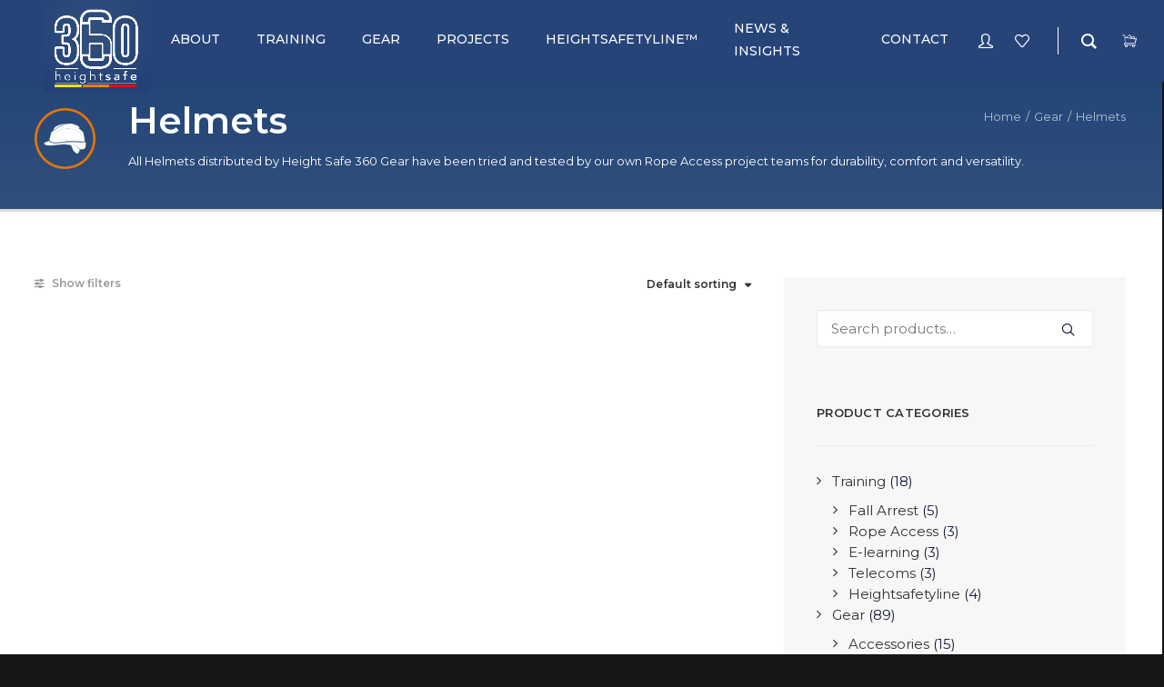

--- FILE ---
content_type: text/html; charset=UTF-8
request_url: https://www.heightsafe360.com/product-category/helmets/
body_size: 40405
content:
<!DOCTYPE html>
<html class="no-touch" dir="ltr" lang="en-ZA" prefix="og: https://ogp.me/ns#" xmlns="http://www.w3.org/1999/xhtml">
<head>
<meta http-equiv="Content-Type" content="text/html; charset=UTF-8">
<meta name="viewport" content="width=device-width, initial-scale=1">
<link rel="profile" href="https://gmpg.org/xfn/11">
<link rel="pingback" href="https://www.heightsafe360.com/xmlrpc.php">
<script>document.documentElement.className = document.documentElement.className + ' yes-js js_active js'</script>
<title>Helmets - Height Safe 360</title>
<style>img:is([sizes="auto" i], [sizes^="auto," i]) { contain-intrinsic-size: 3000px 1500px }</style>
<!-- All in One SEO Pro 4.9.1 - aioseo.com -->
<meta name="description" content="All Helmets distributed by Height Safe 360 Gear have been tried and tested by our own Rope Access project teams for durability, comfort and versatility." />
<meta name="robots" content="max-image-preview:large" />
<meta name="google-site-verification" content="NzTj8AiaiBisiSFS1UqYll8riSQWQcM6d-mTQTzPD-Y" />
<link rel="canonical" href="https://www.heightsafe360.com/product-category/gear/helmets/" />
<meta name="generator" content="All in One SEO Pro (AIOSEO) 4.9.1" />
<meta property="og:locale" content="en_US" />
<meta property="og:site_name" content="Height Safe 360 - Safe working at height" />
<meta property="og:type" content="article" />
<meta property="og:title" content="Helmets - Height Safe 360" />
<meta property="og:description" content="All Helmets distributed by Height Safe 360 Gear have been tried and tested by our own Rope Access project teams for durability, comfort and versatility." />
<meta property="og:url" content="https://www.heightsafe360.com/product-category/gear/helmets/" />
<meta property="og:image" content="https://www.heightsafe360.com/wp-content/uploads/2024/11/cropped-TT.png" />
<meta property="og:image:secure_url" content="https://www.heightsafe360.com/wp-content/uploads/2024/11/cropped-TT.png" />
<meta property="og:image:width" content="512" />
<meta property="og:image:height" content="512" />
<meta property="article:publisher" content="https://www.facebook.com/Heightsafe360" />
<meta name="twitter:card" content="summary_large_image" />
<meta name="twitter:title" content="Helmets - Height Safe 360" />
<meta name="twitter:description" content="All Helmets distributed by Height Safe 360 Gear have been tried and tested by our own Rope Access project teams for durability, comfort and versatility." />
<meta name="twitter:image" content="https://www.heightsafe360.com/wp-content/uploads/2024/11/cropped-TT.png" />
<script type="application/ld+json" class="aioseo-schema">
{"@context":"https:\/\/schema.org","@graph":[{"@type":"BreadcrumbList","@id":"https:\/\/www.heightsafe360.com\/product-category\/helmets\/#breadcrumblist","itemListElement":[{"@type":"ListItem","@id":"https:\/\/www.heightsafe360.com#listItem","position":1,"name":"Home","item":"https:\/\/www.heightsafe360.com","nextItem":{"@type":"ListItem","@id":"https:\/\/www.heightsafe360.com\/shop-horizontal-filters\/#listItem","name":"Shop Horizontal Filters"}},{"@type":"ListItem","@id":"https:\/\/www.heightsafe360.com\/shop-horizontal-filters\/#listItem","position":2,"name":"Shop Horizontal Filters","item":"https:\/\/www.heightsafe360.com\/shop-horizontal-filters\/","nextItem":{"@type":"ListItem","@id":"https:\/\/www.heightsafe360.com\/product-category\/gear\/#listItem","name":"Gear"},"previousItem":{"@type":"ListItem","@id":"https:\/\/www.heightsafe360.com#listItem","name":"Home"}},{"@type":"ListItem","@id":"https:\/\/www.heightsafe360.com\/product-category\/gear\/#listItem","position":3,"name":"Gear","item":"https:\/\/www.heightsafe360.com\/product-category\/gear\/","nextItem":{"@type":"ListItem","@id":"https:\/\/www.heightsafe360.com\/product-category\/gear\/helmets\/#listItem","name":"Helmets"},"previousItem":{"@type":"ListItem","@id":"https:\/\/www.heightsafe360.com\/shop-horizontal-filters\/#listItem","name":"Shop Horizontal Filters"}},{"@type":"ListItem","@id":"https:\/\/www.heightsafe360.com\/product-category\/gear\/helmets\/#listItem","position":4,"name":"Helmets","previousItem":{"@type":"ListItem","@id":"https:\/\/www.heightsafe360.com\/product-category\/gear\/#listItem","name":"Gear"}}]},{"@type":"CollectionPage","@id":"https:\/\/www.heightsafe360.com\/product-category\/helmets\/#collectionpage","url":"https:\/\/www.heightsafe360.com\/product-category\/helmets\/","name":"Helmets - Height Safe 360","description":"All Helmets distributed by Height Safe 360 Gear have been tried and tested by our own Rope Access project teams for durability, comfort and versatility.","inLanguage":"en-ZA","isPartOf":{"@id":"https:\/\/www.heightsafe360.com\/#website"},"breadcrumb":{"@id":"https:\/\/www.heightsafe360.com\/product-category\/helmets\/#breadcrumblist"}},{"@type":"Organization","@id":"https:\/\/www.heightsafe360.com\/#organization","name":"Height Safe 360","description":"Safe working at height","url":"https:\/\/www.heightsafe360.com\/","telephone":"+27825631442","logo":{"@type":"ImageObject","url":"https:\/\/www.heightsafe360.com\/wp-content\/uploads\/2024\/11\/TT-e1735810948437.png","@id":"https:\/\/www.heightsafe360.com\/product-category\/helmets\/#organizationLogo","width":400,"height":393},"image":{"@id":"https:\/\/www.heightsafe360.com\/product-category\/helmets\/#organizationLogo"},"sameAs":["https:\/\/www.facebook.com\/Heightsafe360","https:\/\/www.instagram.com\/heightsafe360\/","https:\/\/www.linkedin.com\/company\/height-safe-360\/"]},{"@type":"WebSite","@id":"https:\/\/www.heightsafe360.com\/#website","url":"https:\/\/www.heightsafe360.com\/","name":"Height Safe 360","description":"Safe working at height","inLanguage":"en-ZA","publisher":{"@id":"https:\/\/www.heightsafe360.com\/#organization"}}]}
</script>
<!-- All in One SEO Pro -->
<link rel='dns-prefetch' href='//www.googletagmanager.com' />
<link rel='dns-prefetch' href='//fonts.googleapis.com' />
<link rel="alternate" type="application/rss+xml" title="Height Safe 360 &raquo; Feed" href="https://www.heightsafe360.com/feed/" />
<link rel="alternate" type="application/rss+xml" title="Height Safe 360 &raquo; Comments Feed" href="https://www.heightsafe360.com/comments/feed/" />
<link rel="alternate" type="application/rss+xml" title="Height Safe 360 &raquo; Helmets Category Feed" href="https://www.heightsafe360.com/product-category/gear/helmets/feed/" />
<script type="text/javascript">
/* <![CDATA[ */
window._wpemojiSettings = {"baseUrl":"https:\/\/s.w.org\/images\/core\/emoji\/16.0.1\/72x72\/","ext":".png","svgUrl":"https:\/\/s.w.org\/images\/core\/emoji\/16.0.1\/svg\/","svgExt":".svg","source":{"concatemoji":"https:\/\/www.heightsafe360.com\/wp-includes\/js\/wp-emoji-release.min.js?ver=8af87df80954d8383e897853fce83d62"}};
/*! This file is auto-generated */
!function(s,n){var o,i,e;function c(e){try{var t={supportTests:e,timestamp:(new Date).valueOf()};sessionStorage.setItem(o,JSON.stringify(t))}catch(e){}}function p(e,t,n){e.clearRect(0,0,e.canvas.width,e.canvas.height),e.fillText(t,0,0);var t=new Uint32Array(e.getImageData(0,0,e.canvas.width,e.canvas.height).data),a=(e.clearRect(0,0,e.canvas.width,e.canvas.height),e.fillText(n,0,0),new Uint32Array(e.getImageData(0,0,e.canvas.width,e.canvas.height).data));return t.every(function(e,t){return e===a[t]})}function u(e,t){e.clearRect(0,0,e.canvas.width,e.canvas.height),e.fillText(t,0,0);for(var n=e.getImageData(16,16,1,1),a=0;a<n.data.length;a++)if(0!==n.data[a])return!1;return!0}function f(e,t,n,a){switch(t){case"flag":return n(e,"\ud83c\udff3\ufe0f\u200d\u26a7\ufe0f","\ud83c\udff3\ufe0f\u200b\u26a7\ufe0f")?!1:!n(e,"\ud83c\udde8\ud83c\uddf6","\ud83c\udde8\u200b\ud83c\uddf6")&&!n(e,"\ud83c\udff4\udb40\udc67\udb40\udc62\udb40\udc65\udb40\udc6e\udb40\udc67\udb40\udc7f","\ud83c\udff4\u200b\udb40\udc67\u200b\udb40\udc62\u200b\udb40\udc65\u200b\udb40\udc6e\u200b\udb40\udc67\u200b\udb40\udc7f");case"emoji":return!a(e,"\ud83e\udedf")}return!1}function g(e,t,n,a){var r="undefined"!=typeof WorkerGlobalScope&&self instanceof WorkerGlobalScope?new OffscreenCanvas(300,150):s.createElement("canvas"),o=r.getContext("2d",{willReadFrequently:!0}),i=(o.textBaseline="top",o.font="600 32px Arial",{});return e.forEach(function(e){i[e]=t(o,e,n,a)}),i}function t(e){var t=s.createElement("script");t.src=e,t.defer=!0,s.head.appendChild(t)}"undefined"!=typeof Promise&&(o="wpEmojiSettingsSupports",i=["flag","emoji"],n.supports={everything:!0,everythingExceptFlag:!0},e=new Promise(function(e){s.addEventListener("DOMContentLoaded",e,{once:!0})}),new Promise(function(t){var n=function(){try{var e=JSON.parse(sessionStorage.getItem(o));if("object"==typeof e&&"number"==typeof e.timestamp&&(new Date).valueOf()<e.timestamp+604800&&"object"==typeof e.supportTests)return e.supportTests}catch(e){}return null}();if(!n){if("undefined"!=typeof Worker&&"undefined"!=typeof OffscreenCanvas&&"undefined"!=typeof URL&&URL.createObjectURL&&"undefined"!=typeof Blob)try{var e="postMessage("+g.toString()+"("+[JSON.stringify(i),f.toString(),p.toString(),u.toString()].join(",")+"));",a=new Blob([e],{type:"text/javascript"}),r=new Worker(URL.createObjectURL(a),{name:"wpTestEmojiSupports"});return void(r.onmessage=function(e){c(n=e.data),r.terminate(),t(n)})}catch(e){}c(n=g(i,f,p,u))}t(n)}).then(function(e){for(var t in e)n.supports[t]=e[t],n.supports.everything=n.supports.everything&&n.supports[t],"flag"!==t&&(n.supports.everythingExceptFlag=n.supports.everythingExceptFlag&&n.supports[t]);n.supports.everythingExceptFlag=n.supports.everythingExceptFlag&&!n.supports.flag,n.DOMReady=!1,n.readyCallback=function(){n.DOMReady=!0}}).then(function(){return e}).then(function(){var e;n.supports.everything||(n.readyCallback(),(e=n.source||{}).concatemoji?t(e.concatemoji):e.wpemoji&&e.twemoji&&(t(e.twemoji),t(e.wpemoji)))}))}((window,document),window._wpemojiSettings);
/* ]]> */
</script>
<style id='wp-emoji-styles-inline-css' type='text/css'>
img.wp-smiley, img.emoji {
display: inline !important;
border: none !important;
box-shadow: none !important;
height: 1em !important;
width: 1em !important;
margin: 0 0.07em !important;
vertical-align: -0.1em !important;
background: none !important;
padding: 0 !important;
}
</style>
<!-- <link rel='stylesheet' id='wp-block-library-css' href='https://www.heightsafe360.com/wp-includes/css/dist/block-library/style.min.css?ver=8af87df80954d8383e897853fce83d62' type='text/css' media='all' /> -->
<link rel="stylesheet" type="text/css" href="//www.heightsafe360.com/wp-content/cache/wpfc-minified/fh1fpu9s/9qi0j.css" media="all"/>
<style id='classic-theme-styles-inline-css' type='text/css'>
/*! This file is auto-generated */
.wp-block-button__link{color:#fff;background-color:#32373c;border-radius:9999px;box-shadow:none;text-decoration:none;padding:calc(.667em + 2px) calc(1.333em + 2px);font-size:1.125em}.wp-block-file__button{background:#32373c;color:#fff;text-decoration:none}
</style>
<!-- <link rel='stylesheet' id='aioseo/css/src/vue/standalone/blocks/table-of-contents/global.scss-css' href='https://www.heightsafe360.com/wp-content/plugins/all-in-one-seo-pack-pro/dist/Pro/assets/css/table-of-contents/global.e90f6d47.css?ver=4.9.1' type='text/css' media='all' /> -->
<!-- <link rel='stylesheet' id='aioseo/css/src/vue/standalone/blocks/pro/recipe/global.scss-css' href='https://www.heightsafe360.com/wp-content/plugins/all-in-one-seo-pack-pro/dist/Pro/assets/css/recipe/global.67a3275f.css?ver=4.9.1' type='text/css' media='all' /> -->
<!-- <link rel='stylesheet' id='aioseo/css/src/vue/standalone/blocks/pro/product/global.scss-css' href='https://www.heightsafe360.com/wp-content/plugins/all-in-one-seo-pack-pro/dist/Pro/assets/css/product/global.61066cfb.css?ver=4.9.1' type='text/css' media='all' /> -->
<!-- <link rel='stylesheet' id='wp-components-css' href='https://www.heightsafe360.com/wp-includes/css/dist/components/style.min.css?ver=8af87df80954d8383e897853fce83d62' type='text/css' media='all' /> -->
<!-- <link rel='stylesheet' id='wp-preferences-css' href='https://www.heightsafe360.com/wp-includes/css/dist/preferences/style.min.css?ver=8af87df80954d8383e897853fce83d62' type='text/css' media='all' /> -->
<!-- <link rel='stylesheet' id='wp-block-editor-css' href='https://www.heightsafe360.com/wp-includes/css/dist/block-editor/style.min.css?ver=8af87df80954d8383e897853fce83d62' type='text/css' media='all' /> -->
<!-- <link rel='stylesheet' id='popup-maker-block-library-style-css' href='https://www.heightsafe360.com/wp-content/plugins/popup-maker/dist/packages/block-library-style.css?ver=dbea705cfafe089d65f1' type='text/css' media='all' /> -->
<!-- <link rel='stylesheet' id='aioseo-local-business/css/src/assets/scss/business-info.scss-css' href='https://www.heightsafe360.com/wp-content/plugins/aioseo-local-business/dist/css/business-info.DlwHGRMe.css?ver=1.3.12' type='text/css' media='all' /> -->
<!-- <link rel='stylesheet' id='aioseo-local-business/css/src/assets/scss/opening-hours.scss-css' href='https://www.heightsafe360.com/wp-content/plugins/aioseo-local-business/dist/css/opening-hours.Bg1Edlf_.css?ver=1.3.12' type='text/css' media='all' /> -->
<!-- <link rel='stylesheet' id='mpp_gutenberg-css' href='https://www.heightsafe360.com/wp-content/plugins/metronet-profile-picture/dist/blocks.style.build.css?ver=2.6.3' type='text/css' media='all' /> -->
<link rel="stylesheet" type="text/css" href="//www.heightsafe360.com/wp-content/cache/wpfc-minified/e3gtyjy0/ab32w.css" media="all"/>
<style id='global-styles-inline-css' type='text/css'>
:root{--wp--preset--aspect-ratio--square: 1;--wp--preset--aspect-ratio--4-3: 4/3;--wp--preset--aspect-ratio--3-4: 3/4;--wp--preset--aspect-ratio--3-2: 3/2;--wp--preset--aspect-ratio--2-3: 2/3;--wp--preset--aspect-ratio--16-9: 16/9;--wp--preset--aspect-ratio--9-16: 9/16;--wp--preset--color--black: #000000;--wp--preset--color--cyan-bluish-gray: #abb8c3;--wp--preset--color--white: #ffffff;--wp--preset--color--pale-pink: #f78da7;--wp--preset--color--vivid-red: #cf2e2e;--wp--preset--color--luminous-vivid-orange: #ff6900;--wp--preset--color--luminous-vivid-amber: #fcb900;--wp--preset--color--light-green-cyan: #7bdcb5;--wp--preset--color--vivid-green-cyan: #00d084;--wp--preset--color--pale-cyan-blue: #8ed1fc;--wp--preset--color--vivid-cyan-blue: #0693e3;--wp--preset--color--vivid-purple: #9b51e0;--wp--preset--gradient--vivid-cyan-blue-to-vivid-purple: linear-gradient(135deg,rgba(6,147,227,1) 0%,rgb(155,81,224) 100%);--wp--preset--gradient--light-green-cyan-to-vivid-green-cyan: linear-gradient(135deg,rgb(122,220,180) 0%,rgb(0,208,130) 100%);--wp--preset--gradient--luminous-vivid-amber-to-luminous-vivid-orange: linear-gradient(135deg,rgba(252,185,0,1) 0%,rgba(255,105,0,1) 100%);--wp--preset--gradient--luminous-vivid-orange-to-vivid-red: linear-gradient(135deg,rgba(255,105,0,1) 0%,rgb(207,46,46) 100%);--wp--preset--gradient--very-light-gray-to-cyan-bluish-gray: linear-gradient(135deg,rgb(238,238,238) 0%,rgb(169,184,195) 100%);--wp--preset--gradient--cool-to-warm-spectrum: linear-gradient(135deg,rgb(74,234,220) 0%,rgb(151,120,209) 20%,rgb(207,42,186) 40%,rgb(238,44,130) 60%,rgb(251,105,98) 80%,rgb(254,248,76) 100%);--wp--preset--gradient--blush-light-purple: linear-gradient(135deg,rgb(255,206,236) 0%,rgb(152,150,240) 100%);--wp--preset--gradient--blush-bordeaux: linear-gradient(135deg,rgb(254,205,165) 0%,rgb(254,45,45) 50%,rgb(107,0,62) 100%);--wp--preset--gradient--luminous-dusk: linear-gradient(135deg,rgb(255,203,112) 0%,rgb(199,81,192) 50%,rgb(65,88,208) 100%);--wp--preset--gradient--pale-ocean: linear-gradient(135deg,rgb(255,245,203) 0%,rgb(182,227,212) 50%,rgb(51,167,181) 100%);--wp--preset--gradient--electric-grass: linear-gradient(135deg,rgb(202,248,128) 0%,rgb(113,206,126) 100%);--wp--preset--gradient--midnight: linear-gradient(135deg,rgb(2,3,129) 0%,rgb(40,116,252) 100%);--wp--preset--font-size--small: 13px;--wp--preset--font-size--medium: 20px;--wp--preset--font-size--large: 36px;--wp--preset--font-size--x-large: 42px;--wp--preset--spacing--20: 0.44rem;--wp--preset--spacing--30: 0.67rem;--wp--preset--spacing--40: 1rem;--wp--preset--spacing--50: 1.5rem;--wp--preset--spacing--60: 2.25rem;--wp--preset--spacing--70: 3.38rem;--wp--preset--spacing--80: 5.06rem;--wp--preset--shadow--natural: 6px 6px 9px rgba(0, 0, 0, 0.2);--wp--preset--shadow--deep: 12px 12px 50px rgba(0, 0, 0, 0.4);--wp--preset--shadow--sharp: 6px 6px 0px rgba(0, 0, 0, 0.2);--wp--preset--shadow--outlined: 6px 6px 0px -3px rgba(255, 255, 255, 1), 6px 6px rgba(0, 0, 0, 1);--wp--preset--shadow--crisp: 6px 6px 0px rgba(0, 0, 0, 1);}:where(.is-layout-flex){gap: 0.5em;}:where(.is-layout-grid){gap: 0.5em;}body .is-layout-flex{display: flex;}.is-layout-flex{flex-wrap: wrap;align-items: center;}.is-layout-flex > :is(*, div){margin: 0;}body .is-layout-grid{display: grid;}.is-layout-grid > :is(*, div){margin: 0;}:where(.wp-block-columns.is-layout-flex){gap: 2em;}:where(.wp-block-columns.is-layout-grid){gap: 2em;}:where(.wp-block-post-template.is-layout-flex){gap: 1.25em;}:where(.wp-block-post-template.is-layout-grid){gap: 1.25em;}.has-black-color{color: var(--wp--preset--color--black) !important;}.has-cyan-bluish-gray-color{color: var(--wp--preset--color--cyan-bluish-gray) !important;}.has-white-color{color: var(--wp--preset--color--white) !important;}.has-pale-pink-color{color: var(--wp--preset--color--pale-pink) !important;}.has-vivid-red-color{color: var(--wp--preset--color--vivid-red) !important;}.has-luminous-vivid-orange-color{color: var(--wp--preset--color--luminous-vivid-orange) !important;}.has-luminous-vivid-amber-color{color: var(--wp--preset--color--luminous-vivid-amber) !important;}.has-light-green-cyan-color{color: var(--wp--preset--color--light-green-cyan) !important;}.has-vivid-green-cyan-color{color: var(--wp--preset--color--vivid-green-cyan) !important;}.has-pale-cyan-blue-color{color: var(--wp--preset--color--pale-cyan-blue) !important;}.has-vivid-cyan-blue-color{color: var(--wp--preset--color--vivid-cyan-blue) !important;}.has-vivid-purple-color{color: var(--wp--preset--color--vivid-purple) !important;}.has-black-background-color{background-color: var(--wp--preset--color--black) !important;}.has-cyan-bluish-gray-background-color{background-color: var(--wp--preset--color--cyan-bluish-gray) !important;}.has-white-background-color{background-color: var(--wp--preset--color--white) !important;}.has-pale-pink-background-color{background-color: var(--wp--preset--color--pale-pink) !important;}.has-vivid-red-background-color{background-color: var(--wp--preset--color--vivid-red) !important;}.has-luminous-vivid-orange-background-color{background-color: var(--wp--preset--color--luminous-vivid-orange) !important;}.has-luminous-vivid-amber-background-color{background-color: var(--wp--preset--color--luminous-vivid-amber) !important;}.has-light-green-cyan-background-color{background-color: var(--wp--preset--color--light-green-cyan) !important;}.has-vivid-green-cyan-background-color{background-color: var(--wp--preset--color--vivid-green-cyan) !important;}.has-pale-cyan-blue-background-color{background-color: var(--wp--preset--color--pale-cyan-blue) !important;}.has-vivid-cyan-blue-background-color{background-color: var(--wp--preset--color--vivid-cyan-blue) !important;}.has-vivid-purple-background-color{background-color: var(--wp--preset--color--vivid-purple) !important;}.has-black-border-color{border-color: var(--wp--preset--color--black) !important;}.has-cyan-bluish-gray-border-color{border-color: var(--wp--preset--color--cyan-bluish-gray) !important;}.has-white-border-color{border-color: var(--wp--preset--color--white) !important;}.has-pale-pink-border-color{border-color: var(--wp--preset--color--pale-pink) !important;}.has-vivid-red-border-color{border-color: var(--wp--preset--color--vivid-red) !important;}.has-luminous-vivid-orange-border-color{border-color: var(--wp--preset--color--luminous-vivid-orange) !important;}.has-luminous-vivid-amber-border-color{border-color: var(--wp--preset--color--luminous-vivid-amber) !important;}.has-light-green-cyan-border-color{border-color: var(--wp--preset--color--light-green-cyan) !important;}.has-vivid-green-cyan-border-color{border-color: var(--wp--preset--color--vivid-green-cyan) !important;}.has-pale-cyan-blue-border-color{border-color: var(--wp--preset--color--pale-cyan-blue) !important;}.has-vivid-cyan-blue-border-color{border-color: var(--wp--preset--color--vivid-cyan-blue) !important;}.has-vivid-purple-border-color{border-color: var(--wp--preset--color--vivid-purple) !important;}.has-vivid-cyan-blue-to-vivid-purple-gradient-background{background: var(--wp--preset--gradient--vivid-cyan-blue-to-vivid-purple) !important;}.has-light-green-cyan-to-vivid-green-cyan-gradient-background{background: var(--wp--preset--gradient--light-green-cyan-to-vivid-green-cyan) !important;}.has-luminous-vivid-amber-to-luminous-vivid-orange-gradient-background{background: var(--wp--preset--gradient--luminous-vivid-amber-to-luminous-vivid-orange) !important;}.has-luminous-vivid-orange-to-vivid-red-gradient-background{background: var(--wp--preset--gradient--luminous-vivid-orange-to-vivid-red) !important;}.has-very-light-gray-to-cyan-bluish-gray-gradient-background{background: var(--wp--preset--gradient--very-light-gray-to-cyan-bluish-gray) !important;}.has-cool-to-warm-spectrum-gradient-background{background: var(--wp--preset--gradient--cool-to-warm-spectrum) !important;}.has-blush-light-purple-gradient-background{background: var(--wp--preset--gradient--blush-light-purple) !important;}.has-blush-bordeaux-gradient-background{background: var(--wp--preset--gradient--blush-bordeaux) !important;}.has-luminous-dusk-gradient-background{background: var(--wp--preset--gradient--luminous-dusk) !important;}.has-pale-ocean-gradient-background{background: var(--wp--preset--gradient--pale-ocean) !important;}.has-electric-grass-gradient-background{background: var(--wp--preset--gradient--electric-grass) !important;}.has-midnight-gradient-background{background: var(--wp--preset--gradient--midnight) !important;}.has-small-font-size{font-size: var(--wp--preset--font-size--small) !important;}.has-medium-font-size{font-size: var(--wp--preset--font-size--medium) !important;}.has-large-font-size{font-size: var(--wp--preset--font-size--large) !important;}.has-x-large-font-size{font-size: var(--wp--preset--font-size--x-large) !important;}
:where(.wp-block-post-template.is-layout-flex){gap: 1.25em;}:where(.wp-block-post-template.is-layout-grid){gap: 1.25em;}
:where(.wp-block-columns.is-layout-flex){gap: 2em;}:where(.wp-block-columns.is-layout-grid){gap: 2em;}
:root :where(.wp-block-pullquote){font-size: 1.5em;line-height: 1.6;}
</style>
<!-- <link rel='stylesheet' id='contact-form-7-css' href='https://www.heightsafe360.com/wp-content/plugins/contact-form-7/includes/css/styles.css?ver=6.1.4' type='text/css' media='all' /> -->
<!-- <link rel='stylesheet' id='groovy-menu-style-css' href='https://www.heightsafe360.com/wp-content/plugins/groovy-menu/assets/style/frontend.css?ver=2.6.3' type='text/css' media='all' /> -->
<!-- <link rel='stylesheet' id='groovy-menu-style-fonts-groovy-28328-css' href='https://www.heightsafe360.com/wp-content/uploads/groovy/fonts/groovy-28328.css?ver=2.6.3' type='text/css' media='all' /> -->
<!-- <link rel='stylesheet' id='groovy-menu-style-fonts-groovy-69018-css' href='https://www.heightsafe360.com/wp-content/uploads/groovy/fonts/groovy-69018.css?ver=2.6.3' type='text/css' media='all' /> -->
<!-- <link rel='stylesheet' id='groovy-menu-style-fonts-groovy-socicon-css' href='https://www.heightsafe360.com/wp-content/uploads/groovy/fonts/groovy-socicon.css?ver=2.6.3' type='text/css' media='all' /> -->
<!-- <link rel='stylesheet' id='groovy-menu-font-awesome-css' href='https://www.heightsafe360.com/wp-content/plugins/groovy-menu/assets/style/fontawesome.css?ver=2.6.3' type='text/css' media='all' crossorigin='anonymous' /> -->
<link rel='preload' as='font' crossorigin='anonymous' id='groovy-menu-font-awesome-file-css' href='https://www.heightsafe360.com/wp-content/plugins/groovy-menu/assets/fonts/fontawesome-webfont.woff2?v=4.7.0' type='font/woff2' media='all' />
<!-- <link rel='stylesheet' id='groovy-menu-font-internal-css' href='https://www.heightsafe360.com/wp-content/plugins/groovy-menu/assets/style/font-internal.css?ver=2.6.3' type='text/css' media='all' crossorigin='anonymous' /> -->
<link rel='preload' as='font' crossorigin='anonymous' id='groovy-menu-font-internal-file-css' href='https://www.heightsafe360.com/wp-content/plugins/groovy-menu/assets/fonts/crane-font.woff?hhxb42' type='font/woff' media='all' />
<!-- <link rel='stylesheet' id='sr7css-css' href='//www.heightsafe360.com/wp-content/plugins/revslider/public/css/sr7.css?ver=6.7.38' type='text/css' media='all' /> -->
<link rel="stylesheet" type="text/css" href="//www.heightsafe360.com/wp-content/cache/wpfc-minified/8xus18kj/faabp.css" media="all"/>
<link rel='stylesheet' id='uncodefont-google-css' href='//fonts.googleapis.com/css?family=Montserrat%3A100%2C100italic%2C200%2C200italic%2C300%2C300italic%2Cregular%2Citalic%2C500%2C500italic%2C600%2C600italic%2C700%2C700italic%2C800%2C800italic%2C900%2C900italic%7CPoppins%3A100%2C100italic%2C200%2C200italic%2C300%2C300italic%2Cregular%2Citalic%2C500%2C500italic%2C600%2C600italic%2C700%2C700italic%2C800%2C800italic%2C900%2C900italic&#038;subset=cyrillic%2Ccyrillic-ext%2Clatin%2Clatin-ext%2Cvietnamese%2Cdevanagari&#038;ver=2.10.2' type='text/css' media='all' />
<!-- <link rel='stylesheet' id='uncode-privacy-css' href='https://www.heightsafe360.com/wp-content/plugins/uncode-privacy/assets/css/uncode-privacy-public.css?ver=2.2.7' type='text/css' media='all' /> -->
<link rel="stylesheet" type="text/css" href="//www.heightsafe360.com/wp-content/cache/wpfc-minified/9lx2e9w4/9qi0j.css" media="all"/>
<style id='woocommerce-inline-inline-css' type='text/css'>
.woocommerce form .form-row .required { visibility: visible; }
</style>
<!-- <link rel='stylesheet' id='cmplz-general-css' href='https://www.heightsafe360.com/wp-content/plugins/complianz-gdpr/assets/css/cookieblocker.min.css?ver=1764583834' type='text/css' media='all' /> -->
<!-- <link rel='stylesheet' id='brands-styles-css' href='https://www.heightsafe360.com/wp-content/plugins/woocommerce/assets/css/brands.css?ver=10.3.5' type='text/css' media='all' /> -->
<!-- <link rel='stylesheet' id='uncode-style-css' href='https://www.heightsafe360.com/wp-content/themes/uncode/library/css/style.css?ver=2003495671' type='text/css' media='all' /> -->
<link rel="stylesheet" type="text/css" href="//www.heightsafe360.com/wp-content/cache/wpfc-minified/scm15t8/9qi0j.css" media="all"/>
<style id='uncode-style-inline-css' type='text/css'>
@media (min-width: 960px) { 
.limit-width { max-width: 1272px; margin: auto;}
.menu-container:not(.grid-filters) .menu-horizontal ul.menu-smart .megamenu-block-wrapper > .vc_row[data-parent="true"].limit-width:not(.row-parent-limit) { max-width: calc(1272px - 72px); }
}
.menu-primary ul.menu-smart > li > a, .menu-primary ul.menu-smart li.dropdown > a, .menu-primary ul.menu-smart li.mega-menu > a, .vmenu-container ul.menu-smart > li > a, .vmenu-container ul.menu-smart li.dropdown > a { text-transform: uppercase; }
body.menu-custom-padding .col-lg-0.logo-container, body.menu-custom-padding .col-lg-2.logo-container, body.menu-custom-padding .col-lg-12 .logo-container, body.menu-custom-padding .col-lg-4.logo-container { padding-top: 36px; padding-bottom: 36px; }
body.menu-custom-padding .col-lg-0.logo-container.shrinked, body.menu-custom-padding .col-lg-2.logo-container.shrinked, body.menu-custom-padding .col-lg-12 .logo-container.shrinked, body.menu-custom-padding .col-lg-4.logo-container.shrinked { padding-top: 27px; padding-bottom: 27px; }
@media (max-width: 959px) { body.menu-custom-padding .menu-container .logo-container { padding-top: 27px !important; padding-bottom: 27px !important; } }
#changer-back-color { transition: background-color 1000ms cubic-bezier(0.25, 1, 0.5, 1) !important; } #changer-back-color > div { transition: opacity 1000ms cubic-bezier(0.25, 1, 0.5, 1) !important; } body.bg-changer-init.disable-hover .main-wrapper .style-light,  body.bg-changer-init.disable-hover .main-wrapper .style-light h1,  body.bg-changer-init.disable-hover .main-wrapper .style-light h2, body.bg-changer-init.disable-hover .main-wrapper .style-light h3, body.bg-changer-init.disable-hover .main-wrapper .style-light h4, body.bg-changer-init.disable-hover .main-wrapper .style-light h5, body.bg-changer-init.disable-hover .main-wrapper .style-light h6, body.bg-changer-init.disable-hover .main-wrapper .style-light a, body.bg-changer-init.disable-hover .main-wrapper .style-dark, body.bg-changer-init.disable-hover .main-wrapper .style-dark h1, body.bg-changer-init.disable-hover .main-wrapper .style-dark h2, body.bg-changer-init.disable-hover .main-wrapper .style-dark h3, body.bg-changer-init.disable-hover .main-wrapper .style-dark h4, body.bg-changer-init.disable-hover .main-wrapper .style-dark h5, body.bg-changer-init.disable-hover .main-wrapper .style-dark h6, body.bg-changer-init.disable-hover .main-wrapper .style-dark a { transition: color 1000ms cubic-bezier(0.25, 1, 0.5, 1) !important; }
</style>
<!-- <link rel='stylesheet' id='child-style-css' href='https://www.heightsafe360.com/wp-content/themes/uncode-gm-child/style.css?ver=2003495671' type='text/css' media='all' /> -->
<!-- <link rel='stylesheet' id='newsletter-css' href='https://www.heightsafe360.com/wp-content/plugins/newsletter/style.css?ver=9.0.8' type='text/css' media='all' /> -->
<!-- <link rel='stylesheet' id='uncode-woocommerce-css' href='https://www.heightsafe360.com/wp-content/themes/uncode/library/css/woocommerce.css?ver=317263662' type='text/css' media='all' /> -->
<!-- <link rel='stylesheet' id='uncode-icons-css' href='https://www.heightsafe360.com/wp-content/themes/uncode/library/css/uncode-icons.css?ver=317263662' type='text/css' media='all' /> -->
<!-- <link rel='stylesheet' id='uncode-custom-style-css' href='https://www.heightsafe360.com/wp-content/themes/uncode/library/css/style-custom.css?ver=317263662' type='text/css' media='all' /> -->
<link rel="stylesheet" type="text/css" href="//www.heightsafe360.com/wp-content/cache/wpfc-minified/mm1jy6da/9qi0j.css" media="all"/>
<style id='uncode-custom-style-inline-css' type='text/css'>
.cssgrid-636161 .cssgrid-container { grid-template-columns:repeat(3, 1fr); }@media (max-width:1000px) { .cssgrid-636161 .cssgrid-container { grid-template-columns:repeat(2, 1fr); } }@media (max-width:600px) { .cssgrid-636161 .cssgrid-container { grid-template-columns:repeat(1, 1fr); } }@media (max-width:480px) { .cssgrid-636161 .cssgrid-container { grid-template-columns:repeat(1, 1fr); } }
</style>
<!-- <link rel='stylesheet' id='groovy-menu-preset-style-154224-css' href='https://www.heightsafe360.com/wp-content/uploads/groovy/preset_154224.css?ver=3cf6891755b97edeaa65d595f91462f6' type='text/css' media='all' /> -->
<!-- <link rel='stylesheet' id='uncode-wishlist-css' href='https://www.heightsafe360.com/wp-content/themes/uncode/library/css/wishlist.css?ver=1958229735' type='text/css' media='all' /> -->
<script src='//www.heightsafe360.com/wp-content/cache/wpfc-minified/dhrzn311/fjd4d.js' type="text/javascript"></script>
<!-- <script type="text/javascript" async src="https://www.heightsafe360.com/wp-content/plugins/burst-statistics/helpers/timeme/timeme.min.js?ver=1764583831" id="burst-timeme-js"></script> -->
<script type="text/javascript" id="burst-js-extra">
/* <![CDATA[ */
var burst = {"tracking":{"isInitialHit":true,"lastUpdateTimestamp":0,"beacon_url":"https:\/\/www.heightsafe360.com\/wp-content\/plugins\/burst-statistics\/endpoint.php","ajaxUrl":"https:\/\/www.heightsafe360.com\/wp-admin\/admin-ajax.php"},"options":{"cookieless":0,"pageUrl":"https:\/\/www.heightsafe360.com\/shop\/nikki-industrial-helmet\/","beacon_enabled":1,"do_not_track":0,"enable_turbo_mode":0,"track_url_change":0,"cookie_retention_days":30,"debug":0},"goals":{"completed":[],"scriptUrl":"https:\/\/www.heightsafe360.com\/wp-content\/plugins\/burst-statistics\/assets\/js\/build\/burst-goals.js?v=1764583831","active":[]},"cache":{"uid":null,"fingerprint":null,"isUserAgent":null,"isDoNotTrack":null,"useCookies":null}};
/* ]]> */
</script>
<script src='//www.heightsafe360.com/wp-content/cache/wpfc-minified/2caq7wwx/9qi0j.js' type="text/javascript"></script>
<!-- <script type="text/javascript" async src="https://www.heightsafe360.com/wp-content/plugins/burst-statistics/assets/js/build/burst.min.js?ver=1764583831" id="burst-js"></script> -->
<!-- <script type="text/javascript" src="https://www.heightsafe360.com/wp-content/plugins/google-analytics-for-wordpress/assets/js/frontend-gtag.min.js?ver=9.10.0" id="monsterinsights-frontend-script-js" async="async" data-wp-strategy="async"></script> -->
<script data-cfasync="false" data-wpfc-render="false" type="text/javascript" id='monsterinsights-frontend-script-js-extra'>/* <![CDATA[ */
var monsterinsights_frontend = {"js_events_tracking":"true","download_extensions":"doc,pdf,ppt,zip,xls,docx,pptx,xlsx","inbound_paths":"[{\"path\":\"\\\/go\\\/\",\"label\":\"affiliate\"},{\"path\":\"\\\/recommend\\\/\",\"label\":\"affiliate\"}]","home_url":"https:\/\/www.heightsafe360.com","hash_tracking":"false","v4_id":"G-6SBMFJGX7W"};/* ]]> */
</script>
<script src='//www.heightsafe360.com/wp-content/cache/wpfc-minified/odw35aw/9qogl.js' type="text/javascript"></script>
<!-- <script type="text/javascript" src="https://www.heightsafe360.com/wp-includes/js/jquery/jquery.min.js?ver=3.7.1" id="jquery-core-js"></script> -->
<!-- <script type="text/javascript" src="https://www.heightsafe360.com/wp-includes/js/jquery/jquery-migrate.min.js?ver=3.4.1" id="jquery-migrate-js"></script> -->
<!-- <script type="text/javascript" src="//www.heightsafe360.com/wp-content/plugins/revslider/public/js/libs/tptools.js?ver=6.7.38" id="tp-tools-js" async="async" data-wp-strategy="async"></script> -->
<!-- <script type="text/javascript" src="//www.heightsafe360.com/wp-content/plugins/revslider/public/js/sr7.js?ver=6.7.38" id="sr7-js" async="async" data-wp-strategy="async"></script> -->
<!-- <script type="text/javascript" src="https://www.heightsafe360.com/wp-content/plugins/woocommerce/assets/js/jquery-blockui/jquery.blockUI.min.js?ver=2.7.0-wc.10.3.5" id="wc-jquery-blockui-js" data-wp-strategy="defer"></script> -->
<script type="text/javascript" id="wc-add-to-cart-js-extra">
/* <![CDATA[ */
var wc_add_to_cart_params = {"ajax_url":"\/wp-admin\/admin-ajax.php","wc_ajax_url":"\/?wc-ajax=%%endpoint%%","i18n_view_cart":"View basket","cart_url":"https:\/\/www.heightsafe360.com\/my-cart\/","is_cart":"","cart_redirect_after_add":"no"};
/* ]]> */
</script>
<script src='//www.heightsafe360.com/wp-content/cache/wpfc-minified/kdex30cp/fa2ue.js' type="text/javascript"></script>
<!-- <script type="text/javascript" src="https://www.heightsafe360.com/wp-content/plugins/woocommerce/assets/js/frontend/add-to-cart.min.js?ver=10.3.5" id="wc-add-to-cart-js" data-wp-strategy="defer"></script> -->
<!-- <script type="text/javascript" src="https://www.heightsafe360.com/wp-content/plugins/woocommerce/assets/js/js-cookie/js.cookie.min.js?ver=2.1.4-wc.10.3.5" id="wc-js-cookie-js" data-wp-strategy="defer"></script> -->
<!-- <script type="text/javascript" src="https://www.heightsafe360.com/wp-content/plugins/uncode-js_composer/assets/js/vendors/woocommerce-add-to-cart.js?ver=8.7.1.2" id="vc_woocommerce-add-to-cart-js-js"></script> -->
<!-- <script type="text/javascript" src="/wp-content/themes/uncode/library/js/ai-uncode.js" id="uncodeAI" data-async='true' data-home="/" data-path="/" data-breakpoints-images="258,516,720,1032,1440,2064,2880" id="ai-uncode-js"></script> -->
<script type="text/javascript" id="uncode-init-js-extra">
/* <![CDATA[ */
var SiteParameters = {"days":"days","hours":"hours","minutes":"minutes","seconds":"seconds","constant_scroll":"on","scroll_speed":"12.25","parallax_factor":"0.1","loading":"Loading\u2026","slide_name":"slide","slide_footer":"footer","ajax_url":"https:\/\/www.heightsafe360.com\/wp-admin\/admin-ajax.php","nonce_adaptive_images":"a0d5ac5952","nonce_srcset_async":"da75f87ed0","enable_debug":"","block_mobile_videos":"","is_frontend_editor":"","main_width":["1275","px"],"mobile_parallax_allowed":"","listen_for_screen_update":"1","wireframes_plugin_active":"","sticky_elements":"on","resize_quality":"70","register_metadata":"","bg_changer_time":"1000","update_wc_fragments":"1","optimize_shortpixel_image":"","menu_mobile_offcanvas_gap":"45","custom_cursor_selector":"[href], .trigger-overlay, .owl-next, .owl-prev, .owl-dot, input[type=\"submit\"], input[type=\"checkbox\"], button[type=\"submit\"], a[class^=\"ilightbox\"], .ilightbox-thumbnail, .ilightbox-prev, .ilightbox-next, .overlay-close, .unmodal-close, .qty-inset > span, .share-button li, .uncode-post-titles .tmb.tmb-click-area, .btn-link, .tmb-click-row .t-inside, .lg-outer button, .lg-thumb img, a[data-lbox], .uncode-close-offcanvas-overlay, .uncode-nav-next, .uncode-nav-prev, .uncode-nav-index","mobile_parallax_animation":"","lbox_enhanced":"","native_media_player":"","vimeoPlayerParams":"?autoplay=0","ajax_filter_key_search":"key","ajax_filter_key_unfilter":"unfilter","index_pagination_disable_scroll":"","index_pagination_scroll_to":"","uncode_wc_popup_cart_qty":"1","disable_hover_hack":"","uncode_nocookie":"","menuHideOnClick":"1","menuShowOnClick":"","smoothScroll":"off","smoothScrollDisableHover":"","smoothScrollQuery":"960","uncode_force_onepage_dots":"","uncode_smooth_scroll_safe":"","uncode_lb_add_galleries":", .gallery","uncode_lb_add_items":", .gallery .gallery-item a","uncode_prev_label":"Previous","uncode_next_label":"Next","uncode_slide_label":"Slide","uncode_share_label":"Share on %","uncode_has_ligatures":"","uncode_is_accessible":"","uncode_carousel_itemSelector":"*:not(.hidden)","uncode_adaptive":"1","ai_breakpoints":"258,516,720,1032,1440,2064,2880","uncode_adaptive_async":"1","uncode_limit_width":"1272px"};
/* ]]> */
</script>
<script src='//www.heightsafe360.com/wp-content/cache/wpfc-minified/lkdd816b/9qi0j.js' type="text/javascript"></script>
<!-- <script type="text/javascript" src="https://www.heightsafe360.com/wp-content/themes/uncode/library/js/init.js?ver=317263662" id="uncode-init-js"></script> -->
<!-- Google tag (gtag.js) snippet added by Site Kit -->
<!-- Google Analytics snippet added by Site Kit -->
<!-- Google Ads snippet added by Site Kit -->
<script type="text/javascript" src="https://www.googletagmanager.com/gtag/js?id=GT-WF4XHJXK" id="google_gtagjs-js" async></script>
<script type="text/javascript" id="google_gtagjs-js-after">
/* <![CDATA[ */
window.dataLayer = window.dataLayer || [];function gtag(){dataLayer.push(arguments);}
gtag("set","linker",{"domains":["www.heightsafe360.com"]});
gtag("js", new Date());
gtag("set", "developer_id.dZTNiMT", true);
gtag("config", "GT-WF4XHJXK");
gtag("config", "AW-334480970");
window._googlesitekit = window._googlesitekit || {}; window._googlesitekit.throttledEvents = []; window._googlesitekit.gtagEvent = (name, data) => { var key = JSON.stringify( { name, data } ); if ( !! window._googlesitekit.throttledEvents[ key ] ) { return; } window._googlesitekit.throttledEvents[ key ] = true; setTimeout( () => { delete window._googlesitekit.throttledEvents[ key ]; }, 5 ); gtag( "event", name, { ...data, event_source: "site-kit" } ); }; 
/* ]]> */
</script>
<script></script><link rel="https://api.w.org/" href="https://www.heightsafe360.com/wp-json/" /><link rel="alternate" title="JSON" type="application/json" href="https://www.heightsafe360.com/wp-json/wp/v2/product_cat/162" /><link rel="EditURI" type="application/rsd+xml" title="RSD" href="https://www.heightsafe360.com/xmlrpc.php?rsd" />
<meta name="generator" content="Site Kit by Google 1.166.0" /><!-- <link rel="preload" href="https://www.heightsafe360.com/wp-content/plugins/catfolders-document-gallery/assets/css/styles.min.css" as="style" onload="this.onload=null;this.rel='stylesheet'"> -->
<link rel="stylesheet" type="text/css" href="//www.heightsafe360.com/wp-content/cache/wpfc-minified/9h4jd7oz/fa2ue.css" media="all"/><noscript><link rel="stylesheet" href="https://www.heightsafe360.com/wp-content/plugins/catfolders-document-gallery/assets/css/styles.min.css"></noscript><!-- Google site verification - Google for WooCommerce -->
<meta name="google-site-verification" content="pVQXixydVIsSxGf-g8sTyL1mrmDOPSdYxuL-BAThGbM" />
<noscript><style>.woocommerce-product-gallery{ opacity: 1 !important; }</style></noscript>
<!-- Google Tag Manager snippet added by Site Kit -->
<script type="text/javascript">
/* <![CDATA[ */
( function( w, d, s, l, i ) {
w[l] = w[l] || [];
w[l].push( {'gtm.start': new Date().getTime(), event: 'gtm.js'} );
var f = d.getElementsByTagName( s )[0],
j = d.createElement( s ), dl = l != 'dataLayer' ? '&l=' + l : '';
j.async = true;
j.src = 'https://www.googletagmanager.com/gtm.js?id=' + i + dl;
f.parentNode.insertBefore( j, f );
} )( window, document, 'script', 'dataLayer', 'GTM-5HZTXDDW' );
/* ]]> */
</script>
<!-- End Google Tag Manager snippet added by Site Kit -->
<link rel="preconnect" href="https://fonts.googleapis.com">
<link rel="preconnect" href="https://fonts.gstatic.com/" crossorigin>
<meta name="generator" content="Powered by Slider Revolution 6.7.38 - responsive, Mobile-Friendly Slider Plugin for WordPress with comfortable drag and drop interface." />
<link rel="icon" href="https://www.heightsafe360.com/wp-content/uploads/2024/11/cropped-TT-32x32.png" sizes="32x32" />
<link rel="icon" href="https://www.heightsafe360.com/wp-content/uploads/2024/11/cropped-TT-192x192.png" sizes="192x192" />
<link rel="apple-touch-icon" href="https://www.heightsafe360.com/wp-content/uploads/2024/11/cropped-TT-180x180.png" />
<meta name="msapplication-TileImage" content="https://www.heightsafe360.com/wp-content/uploads/2024/11/cropped-TT-270x270.png" />
<script>
window._tpt			??= {};
window.SR7			??= {};
_tpt.R				??= {};
_tpt.R.fonts		??= {};
_tpt.R.fonts.customFonts??= {};
SR7.devMode			=  false;
SR7.F 				??= {};
SR7.G				??= {};
SR7.LIB				??= {};
SR7.E				??= {};
SR7.E.gAddons		??= {};
SR7.E.php 			??= {};
SR7.E.nonce			= '86bdc9a6eb';
SR7.E.ajaxurl		= 'https://www.heightsafe360.com/wp-admin/admin-ajax.php';
SR7.E.resturl		= 'https://www.heightsafe360.com/wp-json/';
SR7.E.slug_path		= 'revslider/revslider.php';
SR7.E.slug			= 'revslider';
SR7.E.plugin_url	= 'https://www.heightsafe360.com/wp-content/plugins/revslider/';
SR7.E.wp_plugin_url = 'https://www.heightsafe360.com/wp-content/plugins/';
SR7.E.revision		= '6.7.38';
SR7.E.fontBaseUrl	= '';
SR7.G.breakPoints 	= [1240,1024,778,480];
SR7.G.fSUVW 		= false;
SR7.E.modules 		= ['module','page','slide','layer','draw','animate','srtools','canvas','defaults','carousel','navigation','media','modifiers','migration'];
SR7.E.libs 			= ['WEBGL'];
SR7.E.css 			= ['csslp','cssbtns','cssfilters','cssnav','cssmedia'];
SR7.E.resources		= {};
SR7.E.ytnc			= false;
SR7.JSON			??= {};
/*! Slider Revolution 7.0 - Page Processor */
!function(){"use strict";window.SR7??={},window._tpt??={},SR7.version="Slider Revolution 6.7.16",_tpt.getMobileZoom=()=>_tpt.is_mobile?document.documentElement.clientWidth/window.innerWidth:1,_tpt.getWinDim=function(t){_tpt.screenHeightWithUrlBar??=window.innerHeight;let e=SR7.F?.modal?.visible&&SR7.M[SR7.F.module.getIdByAlias(SR7.F.modal.requested)];_tpt.scrollBar=window.innerWidth!==document.documentElement.clientWidth||e&&window.innerWidth!==e.c.module.clientWidth,_tpt.winW=_tpt.getMobileZoom()*window.innerWidth-(_tpt.scrollBar||"prepare"==t?_tpt.scrollBarW??_tpt.mesureScrollBar():0),_tpt.winH=_tpt.getMobileZoom()*window.innerHeight,_tpt.winWAll=document.documentElement.clientWidth},_tpt.getResponsiveLevel=function(t,e){return SR7.G.fSUVW?_tpt.closestGE(t,window.innerWidth):_tpt.closestGE(t,_tpt.winWAll)},_tpt.mesureScrollBar=function(){let t=document.createElement("div");return t.className="RSscrollbar-measure",t.style.width="100px",t.style.height="100px",t.style.overflow="scroll",t.style.position="absolute",t.style.top="-9999px",document.body.appendChild(t),_tpt.scrollBarW=t.offsetWidth-t.clientWidth,document.body.removeChild(t),_tpt.scrollBarW},_tpt.loadCSS=async function(t,e,s){return s?_tpt.R.fonts.required[e].status=1:(_tpt.R[e]??={},_tpt.R[e].status=1),new Promise(((i,n)=>{if(_tpt.isStylesheetLoaded(t))s?_tpt.R.fonts.required[e].status=2:_tpt.R[e].status=2,i();else{const o=document.createElement("link");o.rel="stylesheet";let l="text",r="css";o["type"]=l+"/"+r,o.href=t,o.onload=()=>{s?_tpt.R.fonts.required[e].status=2:_tpt.R[e].status=2,i()},o.onerror=()=>{s?_tpt.R.fonts.required[e].status=3:_tpt.R[e].status=3,n(new Error(`Failed to load CSS: ${t}`))},document.head.appendChild(o)}}))},_tpt.addContainer=function(t){const{tag:e="div",id:s,class:i,datas:n,textContent:o,iHTML:l}=t,r=document.createElement(e);if(s&&""!==s&&(r.id=s),i&&""!==i&&(r.className=i),n)for(const[t,e]of Object.entries(n))"style"==t?r.style.cssText=e:r.setAttribute(`data-${t}`,e);return o&&(r.textContent=o),l&&(r.innerHTML=l),r},_tpt.collector=function(){return{fragment:new DocumentFragment,add(t){var e=_tpt.addContainer(t);return this.fragment.appendChild(e),e},append(t){t.appendChild(this.fragment)}}},_tpt.isStylesheetLoaded=function(t){let e=t.split("?")[0];return Array.from(document.querySelectorAll('link[rel="stylesheet"], link[rel="preload"]')).some((t=>t.href.split("?")[0]===e))},_tpt.preloader={requests:new Map,preloaderTemplates:new Map,show:function(t,e){if(!e||!t)return;const{type:s,color:i}=e;if(s<0||"off"==s)return;const n=`preloader_${s}`;let o=this.preloaderTemplates.get(n);o||(o=this.build(s,i),this.preloaderTemplates.set(n,o)),this.requests.has(t)||this.requests.set(t,{count:0});const l=this.requests.get(t);clearTimeout(l.timer),l.count++,1===l.count&&(l.timer=setTimeout((()=>{l.preloaderClone=o.cloneNode(!0),l.anim&&l.anim.kill(),void 0!==_tpt.gsap?l.anim=_tpt.gsap.fromTo(l.preloaderClone,1,{opacity:0},{opacity:1}):l.preloaderClone.classList.add("sr7-fade-in"),t.appendChild(l.preloaderClone)}),150))},hide:function(t){if(!this.requests.has(t))return;const e=this.requests.get(t);e.count--,e.count<0&&(e.count=0),e.anim&&e.anim.kill(),0===e.count&&(clearTimeout(e.timer),e.preloaderClone&&(e.preloaderClone.classList.remove("sr7-fade-in"),e.anim=_tpt.gsap.to(e.preloaderClone,.3,{opacity:0,onComplete:function(){e.preloaderClone.remove()}})))},state:function(t){if(!this.requests.has(t))return!1;return this.requests.get(t).count>0},build:(t,e="#ffffff",s="")=>{if(t<0||"off"===t)return null;const i=parseInt(t);if(t="prlt"+i,isNaN(i))return null;if(_tpt.loadCSS(SR7.E.plugin_url+"public/css/preloaders/t"+i+".css","preloader_"+t),isNaN(i)||i<6){const n=`background-color:${e}`,o=1===i||2==i?n:"",l=3===i||4==i?n:"",r=_tpt.collector();["dot1","dot2","bounce1","bounce2","bounce3"].forEach((t=>r.add({tag:"div",class:t,datas:{style:l}})));const d=_tpt.addContainer({tag:"sr7-prl",class:`${t} ${s}`,datas:{style:o}});return r.append(d),d}{let n={};if(7===i){let t;e.startsWith("#")?(t=e.replace("#",""),t=`rgba(${parseInt(t.substring(0,2),16)}, ${parseInt(t.substring(2,4),16)}, ${parseInt(t.substring(4,6),16)}, `):e.startsWith("rgb")&&(t=e.slice(e.indexOf("(")+1,e.lastIndexOf(")")).split(",").map((t=>t.trim())),t=`rgba(${t[0]}, ${t[1]}, ${t[2]}, `),t&&(n.style=`border-top-color: ${t}0.65); border-bottom-color: ${t}0.15); border-left-color: ${t}0.65); border-right-color: ${t}0.15)`)}else 12===i&&(n.style=`background:${e}`);const o=[10,0,4,2,5,9,0,4,4,2][i-6],l=_tpt.collector(),r=l.add({tag:"div",class:"sr7-prl-inner",datas:n});Array.from({length:o}).forEach((()=>r.appendChild(l.add({tag:"span",datas:{style:`background:${e}`}}))));const d=_tpt.addContainer({tag:"sr7-prl",class:`${t} ${s}`});return l.append(d),d}}},SR7.preLoader={show:(t,e)=>{"off"!==(SR7.M[t]?.settings?.pLoader?.type??"off")&&_tpt.preloader.show(e||SR7.M[t].c.module,SR7.M[t]?.settings?.pLoader??{color:"#fff",type:10})},hide:(t,e)=>{"off"!==(SR7.M[t]?.settings?.pLoader?.type??"off")&&_tpt.preloader.hide(e||SR7.M[t].c.module)},state:(t,e)=>_tpt.preloader.state(e||SR7.M[t].c.module)},_tpt.prepareModuleHeight=function(t){window.SR7.M??={},window.SR7.M[t.id]??={},"ignore"==t.googleFont&&(SR7.E.ignoreGoogleFont=!0);let e=window.SR7.M[t.id];if(null==_tpt.scrollBarW&&_tpt.mesureScrollBar(),e.c??={},e.states??={},e.settings??={},e.settings.size??={},t.fixed&&(e.settings.fixed=!0),e.c.module=document.querySelector("sr7-module#"+t.id),e.c.adjuster=e.c.module.getElementsByTagName("sr7-adjuster")[0],e.c.content=e.c.module.getElementsByTagName("sr7-content")[0],"carousel"==t.type&&(e.c.carousel=e.c.content.getElementsByTagName("sr7-carousel")[0]),null==e.c.module||null==e.c.module)return;t.plType&&t.plColor&&(e.settings.pLoader={type:t.plType,color:t.plColor}),void 0===t.plType||"off"===t.plType||SR7.preLoader.state(t.id)&&SR7.preLoader.state(t.id,e.c.module)||SR7.preLoader.show(t.id,e.c.module),_tpt.winW||_tpt.getWinDim("prepare"),_tpt.getWinDim();let s=""+e.c.module.dataset?.modal;"modal"==s||"true"==s||"undefined"!==s&&"false"!==s||(e.settings.size.fullWidth=t.size.fullWidth,e.LEV??=_tpt.getResponsiveLevel(window.SR7.G.breakPoints,t.id),t.vpt=_tpt.fillArray(t.vpt,5),e.settings.vPort=t.vpt[e.LEV],void 0!==t.el&&"720"==t.el[4]&&t.gh[4]!==t.el[4]&&"960"==t.el[3]&&t.gh[3]!==t.el[3]&&"768"==t.el[2]&&t.gh[2]!==t.el[2]&&delete t.el,e.settings.size.height=null==t.el||null==t.el[e.LEV]||0==t.el[e.LEV]||"auto"==t.el[e.LEV]?_tpt.fillArray(t.gh,5,-1):_tpt.fillArray(t.el,5,-1),e.settings.size.width=_tpt.fillArray(t.gw,5,-1),e.settings.size.minHeight=_tpt.fillArray(t.mh??[0],5,-1),e.cacheSize={fullWidth:e.settings.size?.fullWidth,fullHeight:e.settings.size?.fullHeight},void 0!==t.off&&(t.off?.t&&(e.settings.size.m??={})&&(e.settings.size.m.t=t.off.t),t.off?.b&&(e.settings.size.m??={})&&(e.settings.size.m.b=t.off.b),t.off?.l&&(e.settings.size.p??={})&&(e.settings.size.p.l=t.off.l),t.off?.r&&(e.settings.size.p??={})&&(e.settings.size.p.r=t.off.r),e.offsetPrepared=!0),_tpt.updatePMHeight(t.id,t,!0))},_tpt.updatePMHeight=(t,e,s)=>{let i=SR7.M[t];var n=i.settings.size.fullWidth?_tpt.winW:i.c.module.parentNode.offsetWidth;n=0===n||isNaN(n)?_tpt.winW:n;let o=i.settings.size.width[i.LEV]||i.settings.size.width[i.LEV++]||i.settings.size.width[i.LEV--]||n,l=i.settings.size.height[i.LEV]||i.settings.size.height[i.LEV++]||i.settings.size.height[i.LEV--]||0,r=i.settings.size.minHeight[i.LEV]||i.settings.size.minHeight[i.LEV++]||i.settings.size.minHeight[i.LEV--]||0;if(l="auto"==l?0:l,l=parseInt(l),"carousel"!==e.type&&(n-=parseInt(e.onw??0)||0),i.MP=!i.settings.size.fullWidth&&n<o||_tpt.winW<o?Math.min(1,n/o):1,e.size.fullScreen||e.size.fullHeight){let t=parseInt(e.fho)||0,s=(""+e.fho).indexOf("%")>-1;e.newh=_tpt.winH-(s?_tpt.winH*t/100:t)}else e.newh=i.MP*Math.max(l,r);if(e.newh+=(parseInt(e.onh??0)||0)+(parseInt(e.carousel?.pt)||0)+(parseInt(e.carousel?.pb)||0),void 0!==e.slideduration&&(e.newh=Math.max(e.newh,parseInt(e.slideduration)/3)),e.shdw&&_tpt.buildShadow(e.id,e),i.c.adjuster.style.height=e.newh+"px",i.c.module.style.height=e.newh+"px",i.c.content.style.height=e.newh+"px",i.states.heightPrepared=!0,i.dims??={},i.dims.moduleRect=i.c.module.getBoundingClientRect(),i.c.content.style.left="-"+i.dims.moduleRect.left+"px",!i.settings.size.fullWidth)return s&&requestAnimationFrame((()=>{n!==i.c.module.parentNode.offsetWidth&&_tpt.updatePMHeight(e.id,e)})),void _tpt.bgStyle(e.id,e,window.innerWidth==_tpt.winW,!0);_tpt.bgStyle(e.id,e,window.innerWidth==_tpt.winW,!0),requestAnimationFrame((function(){s&&requestAnimationFrame((()=>{n!==i.c.module.parentNode.offsetWidth&&_tpt.updatePMHeight(e.id,e)}))})),i.earlyResizerFunction||(i.earlyResizerFunction=function(){requestAnimationFrame((function(){_tpt.getWinDim(),_tpt.moduleDefaults(e.id,e),_tpt.updateSlideBg(t,!0)}))},window.addEventListener("resize",i.earlyResizerFunction))},_tpt.buildShadow=function(t,e){let s=SR7.M[t];null==s.c.shadow&&(s.c.shadow=document.createElement("sr7-module-shadow"),s.c.shadow.classList.add("sr7-shdw-"+e.shdw),s.c.content.appendChild(s.c.shadow))},_tpt.bgStyle=async(t,e,s,i,n)=>{const o=SR7.M[t];if((e=e??o.settings).fixed&&!o.c.module.classList.contains("sr7-top-fixed")&&(o.c.module.classList.add("sr7-top-fixed"),o.c.module.style.position="fixed",o.c.module.style.width="100%",o.c.module.style.top="0px",o.c.module.style.left="0px",o.c.module.style.pointerEvents="none",o.c.module.style.zIndex=5e3,o.c.content.style.pointerEvents="none"),null==o.c.bgcanvas){let t=document.createElement("sr7-module-bg"),l=!1;if("string"==typeof e?.bg?.color&&e?.bg?.color.includes("{"))if(_tpt.gradient&&_tpt.gsap)e.bg.color=_tpt.gradient.convert(e.bg.color);else try{let t=JSON.parse(e.bg.color);(t?.orig||t?.string)&&(e.bg.color=JSON.parse(e.bg.color))}catch(t){return}let r="string"==typeof e?.bg?.color?e?.bg?.color||"transparent":e?.bg?.color?.string??e?.bg?.color?.orig??e?.bg?.color?.color??"transparent";if(t.style["background"+(String(r).includes("grad")?"":"Color")]=r,("transparent"!==r||n)&&(l=!0),o.offsetPrepared&&(t.style.visibility="hidden"),e?.bg?.image?.src&&(t.style.backgroundImage=`url(${e?.bg?.image.src})`,t.style.backgroundSize=""==(e.bg.image?.size??"")?"cover":e.bg.image.size,t.style.backgroundPosition=e.bg.image.position,t.style.backgroundRepeat=""==e.bg.image.repeat||null==e.bg.image.repeat?"no-repeat":e.bg.image.repeat,l=!0),!l)return;o.c.bgcanvas=t,e.size.fullWidth?t.style.width=_tpt.winW-(s&&_tpt.winH<document.body.offsetHeight?_tpt.scrollBarW:0)+"px":i&&(t.style.width=o.c.module.offsetWidth+"px"),e.sbt?.use?o.c.content.appendChild(o.c.bgcanvas):o.c.module.appendChild(o.c.bgcanvas)}o.c.bgcanvas.style.height=void 0!==e.newh?e.newh+"px":("carousel"==e.type?o.dims.module.h:o.dims.content.h)+"px",o.c.bgcanvas.style.left=!s&&e.sbt?.use||o.c.bgcanvas.closest("SR7-CONTENT")?"0px":"-"+(o?.dims?.moduleRect?.left??0)+"px"},_tpt.updateSlideBg=function(t,e){const s=SR7.M[t];let i=s.settings;s?.c?.bgcanvas&&(i.size.fullWidth?s.c.bgcanvas.style.width=_tpt.winW-(e&&_tpt.winH<document.body.offsetHeight?_tpt.scrollBarW:0)+"px":preparing&&(s.c.bgcanvas.style.width=s.c.module.offsetWidth+"px"))},_tpt.moduleDefaults=(t,e)=>{let s=SR7.M[t];null!=s&&null!=s.c&&null!=s.c.module&&(s.dims??={},s.dims.moduleRect=s.c.module.getBoundingClientRect(),s.c.content.style.left="-"+s.dims.moduleRect.left+"px",s.c.content.style.width=_tpt.winW-_tpt.scrollBarW+"px","carousel"==e.type&&(s.c.module.style.overflow="visible"),_tpt.bgStyle(t,e,window.innerWidth==_tpt.winW))},_tpt.getOffset=t=>{var e=t.getBoundingClientRect(),s=window.pageXOffset||document.documentElement.scrollLeft,i=window.pageYOffset||document.documentElement.scrollTop;return{top:e.top+i,left:e.left+s}},_tpt.fillArray=function(t,e){let s,i;t=Array.isArray(t)?t:[t];let n=Array(e),o=t.length;for(i=0;i<t.length;i++)n[i+(e-o)]=t[i],null==s&&"#"!==t[i]&&(s=t[i]);for(let t=0;t<e;t++)void 0!==n[t]&&"#"!=n[t]||(n[t]=s),s=n[t];return n},_tpt.closestGE=function(t,e){let s=Number.MAX_VALUE,i=-1;for(let n=0;n<t.length;n++)t[n]-1>=e&&t[n]-1-e<s&&(s=t[n]-1-e,i=n);return++i}}();</script>
<style type="text/css" id="wp-custom-css">
.fancybox-slide--iframe .fancybox-content {
width  : 700px;
height : 700px;
max-width  : 50%;
max-height : 70%;
margin: 0;
}
.gm-navbar .gm-minicart {
margin-right: 0px;
}
.gm-toolbar-nav-container {
padding: 0;
margin: 0px 5px 0px;
border: 0;
width: auto;
font-size: 18px;
display: flex;
align-items: center;
justify-content: center;
}
.gm-toolbar-nav-container .gm-toolbar-nav .gm-anchor {
font-family: inherit;
font-size: 16px;
background-color: rgba(0,0,0,0);
}
.gm-toolbar-nav-container > ul > li.current-menu-ancestor > a {
color: #141b38;
background: rgba(255, 255, 255, 0);
}
.style-light {
color: #141b38;
}
.detail-container .detail-label {
min-width: 160px;
display: table-cell;
}
div.product form.cart .variations td {
vertical-align: top;
padding-left: 0 !important;
padding-right: 0 !important;
padding-bottom: 20px !important;
}
.icon-box-left.icon-box-space-reduced .icon-box-content {
padding-left: 13.5px;
padding-top: 5px;
}
.widget-container ul li {
margin-bottom: 0px;
line-height: 1.5;
}
.tab-pane {
padding-bottom: 0;
padding-top: 0;
}
}
#tnp-modal-content {
background-color: #fff;
margin: 100px auto auto auto;
width: 100%;
max-width: 700px;
box-shadow: 0 5px 8px 0 rgba(0, 0, 0, 0.2), 0 7px 20px 0 rgba(0, 0, 0, 0.17);
position: relative;
padding: 0;
border-radius: 20px;
}
.grid-filters.filter-typography-inherit .mobile-toggle-trigger, .grid-filters.filter-typography-inherit .uncode-toggle-ajax-filters, .grid-filters.filter-typography-inherit ul.menu-smart, .grid-filters.filter-typography-inherit ul.menu-smart a {
font-family: inherit !important;
font-weight: inherit !important;
font-size: 12px;
letter-spacing: 0.02em !important;
}
.gm-navigation-drawer--mobile .gm-dropdown-menu-wrapper {
padding-left: 5px;
padding-top: 5px;
padding-bottom: 0px;
}
.btn-accent {
color: #ffffff !important;
background-color: #093372 !important;
border-color: #093372 !important;
width: 175px;
}
.gm-thumb-menu-item-wrapper .gm-thumb-menu-item {
max-height: 55px;
max-width: inherit;
margin-top: 10px;
padding-bottom: 10px;
}
.gm-navigation-drawer .gm-anchor, .gm-navigation-drawer .gm-mega-menu__item__title {
border-bottom: 1px dotted #f0f0f1;
}
.btn {
padding: 12px 25px !important;
}
.style-light .link, .style-dark .style-light .link, .style-light a, .style-dark .style-light a, .style-light input[type=checkbox]:checked:before, .style-dark .style-light input[type=checkbox]:checked:before {
color: #eee;
}
.style-light .btn-default, .style-dark .style-light .btn-default, .tmb-light .t-entry-text .btn-default, .style-dark .tmb-light .t-entry-text .btn-default, .tmb-dark .t-overlay-inner .btn-default {
color: #ffffff !important;
background-color: #485155 !important;
border-color: #485155 !important;
}
.gm-menu-item__desc {
text-transform: none;
line-height: 20px;
text-align: center;
padding-top:5px;
font-size: 13px;
font-family: Montserrat !important;
}
.gm-toolbar-nav-container a {
color: #ffffff;
background: #d2ad00;
}
li,.product-tab.tab-excerpt {
line-height: 1.75;
margin: 18px 0px 10px 0px;
margin-left:0px;
}
.tmb-light.tmb-color-hr, .tmb-light.el-text hr.separator-reduced, .tmb-light.tmb .t-entry-visual hr, .tmb-light.tmb .t-entry-text hr {
border-color: #485155;
}
.color-accent-color, body.textual-accent-color .post-content > div p:not(.entry-small):not(.panel-title):not(.t-entry-member-social) a:not(.btn), body.textual-accent-color .post-content > div ul:not(.menu-smart):not(.nav-tabs):not(.pagination) a:not(.btn), body.textual-accent-color .post-content > div dt a:not(.btn), body.textual-accent-color .post-content > div dd a:not(.btn), body.textual-accent-color .post-content > div dl a:not(.btn), body.textual-accent-color .post-content > div address a:not(.btn), body.textual-accent-color .post-content > div label a:not(.btn), body.textual-accent-color .post-content > div small a:not(.btn), body.textual-accent-color .row-container .post-content p:not(.entry-small):not(.panel-title):not(.t-entry-member-social) a:not(.btn), body.textual-accent-color .row-container .post-content ul:not(.menu-smart):not(.nav-tabs):not(.pagination) a:not(.btn), body.textual-accent-color .row-container .post-content dt a:not(.btn), body.textual-accent-color .row-container .post-content dd a:not(.btn), body.textual-accent-color .row-container .post-content dl a:not(.btn), body.textual-accent-color .row-container .post-content address a:not(.btn), body.textual-accent-color .row-container .post-content label a:not(.btn), body.textual-accent-color .row-container .post-content small a:not(.btn), .wpcf7 .wpcf7-mail-sent-ok, .wpcf7 .wpcf7-validation-errors, .wpcf7 span.wpcf7-not-valid-tip, .nav-tabs > li.active > a, .panel-title.active > a, .panel-title.active > a span:after, .plan-accent.plan .plan-title > h3, .plan-accent.plan .plan-price .price {
color: #1b1d1f !important;
}
.row .uncell.no-block-padding {
padding: 0px 0px 0px 0px;
}
.btn-sm {
font-size: 14px !important;
padding: 12px 12px !important;
}
.gm-navbar .gm-toolbar .gm-container {
padding-top: 0px;
padding-right: 15px;
padding-bottom: 15px;
padding-left: 15px;
}
.gm-navbar .grid, .gm-navbar .grid-5, .gm-navbar .grid-10, .gm-navbar .grid-11, .gm-navbar .grid-12, .gm-navbar .grid-14, .gm-navbar .grid-15, .gm-navbar .grid-16, .gm-navbar .grid-20, .gm-navbar .grid-25, .gm-navbar .grid-30, .gm-navbar .grid-35, .gm-navbar .grid-40, .gm-navbar .grid-45, .gm-navbar .grid-50, .gm-navbar .grid-55, .gm-navbar .grid-60, .gm-navbar .grid-65, .gm-navbar .grid-70, .gm-navbar .grid-75, .gm-navbar .grid-80, .gm-navbar .grid-85, .gm-navbar .grid-90, .gm-navbar .grid-95, .gm-navbar .grid-100, .gm-navbar .grid-33, .gm-navbar .grid-66, .gm-navbar .mobile-grid, .gm-navbar .mobile-grid-5, .gm-navbar .mobile-grid-10, .gm-navbar .mobile-grid-11, .gm-navbar .mobile-grid-12, .gm-navbar .mobile-grid-14, .gm-navbar .mobile-grid-15, .gm-navbar .mobile-grid-16, .gm-navbar .mobile-grid-20, .gm-navbar .mobile-grid-25, .gm-navbar .mobile-grid-30, .gm-navbar .mobile-grid-35, .gm-navbar .mobile-grid-40, .gm-navbar .mobile-grid-45, .gm-navbar .mobile-grid-50, .gm-navbar .mobile-grid-55, .gm-navbar .mobile-grid-60, .gm-navbar .mobile-grid-65, .gm-navbar .mobile-grid-70, .gm-navbar .mobile-grid-75, .gm-navbar .mobile-grid-80, .gm-navbar .mobile-grid-85, .gm-navbar .mobile-grid-90, .gm-navbar .mobile-grid-95, .gm-navbar .mobile-grid-100, .gm-navbar .mobile-grid-33, .gm-navbar .mobile-grid-66 {
position: relative;
width: 100%;
min-height: 1px;
padding-right: 25px;
padding-left: 25px;
padding-top: 25px;
padding-bottom: 25px;
}
#{$wrap} #{$menu} a.mega-menu-link .mega-description-group .mega-menu-description {
font-style: italic;
font-size: 0.8em;
text-transform: none;
font-weight: normal;
color: red;
}
h4, .h4 {
font-size: 20px;
line-height: 1.5;
margin: 5px 0 0;
}
h3, .h3 {
font-size: 20px;
line-height: 1.4;
margin: 5px 0 0;
}
.menu-container .logo-container {
position: relative;
padding: 5px 5px 0px 5px !important;
}
.mobile-menu-button {
line-height: 0px;
transform: translateY(-50%);
position: relative;
padding: 27px 15px 27px 15px;
cursor: pointer;
}
@media (max-width: 1499px)
.main-container .row-container .triple-bottom-padding {
padding-bottom: 30px;
}
.top-menu {
position: relative;
z-index: 3000;
padding: 0px;
background-color: #485155;
}
.font-ui-fixed, .post-info, .widget-container .widget-title, #comments .comments-title, #respond .comments-title, #comments #reply-title, #respond #reply-title, .uncode-share h6 {
font-family: ;
font-weight: 600;
letter-spacing: .02em;
text-transform: UPPERCASE;
font-size: 13px;
}
:not(.widget_shopping_cart).widget ul.product_list_widget li {
margin: 0 0 28px;
}
div[class*=col-lg-] {
padding: 0px 0px 0px 0px;
}
.gm-mega-menu__item__title, .gm-main-menu-wrapper .gm-mega-menu__item__title .gm-menu-item__txt {
font-weight: 500;
text-align: center;
line-height: 20px;
padding-bottom: 10px;
font-size: 18px;
text-transform: capitalize;
font-family: poppins, sans-serif !important;
}
.gm-navbar-nav .gm-menu-item.gm-dropdown > .gm-dropdown-menu-wrapper .gm-anchor .gm-menu-item__txt-wrapper .gm-menu-item__desc {
color: #ddd;
}
.style-light .link, .style-dark .style-light .link, .style-light a, .style-dark .style-light a, .style-light input[type=checkbox]:checked:before, .style-dark .style-light input[type=checkbox]:checked:before {
color: #999;
}
.gm-navbar:not(.gm-navbar-sticky-toggle) .gm-inner-bg, .gm-padding {
background-color: #264478;
}		</style>
<noscript><style> .wpb_animate_when_almost_visible { opacity: 1; }</style></noscript>
<!-- Global site tag (gtag.js) - Google Ads: AW-739756452 - Google for WooCommerce -->
<script async src="https://www.googletagmanager.com/gtag/js?id=AW-739756452"></script>
<script>
window.dataLayer = window.dataLayer || [];
function gtag() { dataLayer.push(arguments); }
gtag( 'consent', 'default', {
analytics_storage: 'denied',
ad_storage: 'denied',
ad_user_data: 'denied',
ad_personalization: 'denied',
region: ['AT', 'BE', 'BG', 'HR', 'CY', 'CZ', 'DK', 'EE', 'FI', 'FR', 'DE', 'GR', 'HU', 'IS', 'IE', 'IT', 'LV', 'LI', 'LT', 'LU', 'MT', 'NL', 'NO', 'PL', 'PT', 'RO', 'SK', 'SI', 'ES', 'SE', 'GB', 'CH'],
wait_for_update: 500,
} );
gtag('js', new Date());
gtag('set', 'developer_id.dOGY3NW', true);
gtag("config", "AW-739756452", { "groups": "GLA", "send_page_view": false });		</script>
</head>
<body data-rsssl=1 class="archive tax-product_cat term-helmets term-162 wp-theme-uncode wp-child-theme-uncode-gm-child  style-color-wayh-bg theme-uncode groovy_menu_2-6-3 woocommerce woocommerce-page woocommerce-no-js group-blog hormenu-position-left megamenu-full-submenu hmenu hmenu-position-right header-full-width main-center-align menu-mobile-transparent menu-custom-padding textual-accent-color menu-sticky-mobile menu-mobile-centered menu-mobile-animated mobile-parallax-not-allowed ilb-no-bounce unreg adaptive-images-async uncode-wc-single-product-slider-enabled uncode-btn-round uncode-sidecart-enabled uncode-sidecart-right uncode-sidecart-mobile-enabled minicart-notification qw-body-scroll-disabled megamenu-side-to-side menu-sticky-fix menu-dd-search menu-dd-search-mobile wpb-js-composer js-comp-ver-8.7.1.2 vc_responsive" data-border="0" data-burst_id="162" data-burst_type="tax">
<div id="vh_layout_help"></div><div class="body-borders" data-border="0"><div class="top-border body-border-shadow"></div><div class="right-border body-border-shadow"></div><div class="bottom-border body-border-shadow"></div><div class="left-border body-border-shadow"></div><div class="top-border style-color-xsdn-bg"></div><div class="right-border style-color-xsdn-bg"></div><div class="bottom-border style-color-xsdn-bg"></div><div class="left-border style-color-xsdn-bg"></div></div>	<div class="box-wrapper">
<div class="box-container">
<script type="text/javascript">UNCODE.initBox();</script>
<div class="menu-wrapper style-light-original"></div>			<script type="text/javascript">UNCODE.fixMenuHeight();</script>
<style type="text/css">
.gm-hidden{opacity:0;visibility:hidden;}
.gm-dropdown:not(.gm-open) .gm-dropdown-menu-wrapper {overflow:hidden;}
.gm-navbar:not(.gm-init-done) .gm-main-menu-wrapper .gm-dropdown-menu-wrapper {position:absolute;left:0;visibility:hidden;}
.gm-navbar:not(.gm-init-done) .gm-logo__img {display:none;width:auto;max-width:none;max-height:none;}
.gm-navbar:not(.gm-init-done) .gm-main-menu-wrapper ul, .gm-navbar:not(.gm-init-done) ul, .gm-navbar:not(.gm-init-done) ~ .gm-navigation-drawer ul {list-style: none;}
.gm-navbar:not(.gm-init-done) .gm-badge, .gm-navbar:not(.gm-init-done) .gm-menu-btn{display:none;}
.gm-navbar:not(.gm-init-done) ~ .gm-navigation-drawer, .gm-navbar:not(.gm-init-done) ~ .gm-navigation-drawer .gm-badge, .gm-navbar:not(.gm-init-done) ~ .gm-navigation-drawer .gm-menu-btn{display:none;}
.gm-navbar:not(.gm-init-done) .gm-main-menu-wrapper .gm-actions {display:none;}
.gm-navbar:not(.gm-init-done) .gm-logo > a img {height:110px;}
@media (min-width:1023px) {
.gm-navbar.gm-navbar-fixed-sticky:not(.gm-init-done) .gm-wrapper{position:fixed;}
.gm-navbar:not(.gm-init-done) ~ .gm-navigation-drawer{position:fixed;top:0;overflow-y:auto;}
.gm-navbar:not(.gm-init-done) .gm-inner {position: relative;box-sizing: content-box;width: 100%;margin-right: auto;margin-left: auto;}
.gm-navbar:not(.gm-init-done) .gm-container {display:flex;margin-right:auto;margin-left:auto;align-items:stretch;justify-content:space-between;position:relative;}
.gm-navbar:not(.gm-init-done) .gm-main-menu-wrapper .gm-navbar-nav {display:flex;justify-content:space-between;}
.gm-navbar:not(.gm-init-done) .gm-main-menu-wrapper .gm-minicart, .gm-navbar:not(.gm-init-done) .gm-main-menu-wrapper .gm-minicart-link, .gm-navbar:not(.gm-init-done) .gm-main-menu-wrapper .gm-navbar-nav>li, .gm-navbar:not(.gm-init-done) .gm-main-menu-wrapper .gm-search {display:flex;align-items:center;justify-content:center;}
.gm-navbar:not(.gm-init-done) .gm-main-menu-wrapper, .gm-navbar:not(.gm-init-done) .gm-main-menu-wrapper .gm-actions {display:flex;}
.gm-navbar:not(.gm-navbar-sticky-toggle) .gm-logo__img-default {display:flex;}
.gm-navbar:not(.gm-init-done) .gm-navbar-nav > .gm-menu-item > .gm-anchor{margin:5px 20px;}.gm-navbar:not(.gm-init-done) .gm-main-menu-wrapper .gm-navbar-nav>.gm-menu-item>.gm-anchor {display:flex;width:100%;padding:5px 0;line-height:25px;align-items:center;justify-content:space-between;}.gm-navbar:not(.gm-init-done) .gm-logo {display:flex;align-items:center;justify-content:center;}.gm-navbar:not(.gm-init-done) .gm-inner .gm-container{height:90px;}.gm-navbar:not(.gm-navbar-sticky-toggle) .gm-inner{min-height:90px;}.gm-navbar:not(.gm-init-done) .gm-wrapper{position:absolute;top:0;right:0;left:0;width:100%;margin-right:auto;margin-left:auto;}.gm-navbar:not(.gm-init-done) .gm-container{max-width:1300px;}} @media (max-width:1023px) {
.gm-navbar:not(.gm-navbar-sticky-toggle) .gm-logo__img-mobile {display:flex;}
.gm-navbar:not(.gm-init-done) .gm-logo > a img {height:80px;}
.gm-navbar:not(.gm-init-done) .gm-inner .gm-container{height:110px;}
.gm-navbar:not(.gm-init-done) .gm-main-menu-wrapper .gm-navbar-nav{display:none;}
}</style>
<header class="gm-navbar gm-preset-id-154224 gm-navbar--align-left gm-navbar--style-1 gm-top-links-align-right gm-navbar--toolbar-false gm-navbar--has-shadow gm-navbar--shadow-tiny gm-navbar--has-shadow-sticky gm-navbar--has-shadow-dropdown gm-navbar--shadow-dropdown-tiny gm-navbar--hide-gm-caret gm-dropdown-hover-style-shift-right gm-dropdown-appearance-animate-from-bottom gm-dropdown-with-scrollbar"
id="gm-692e581f90ade" data-version="2.6.3">
<div class="gm-wrapper"><div class="gm-inner">
<div class="gm-inner-bg"></div>
<div class="gm-container"><div class="gm-logo"><a href="https://www.heightsafe360.com/" ><img src="https://www.heightsafe360.com/wp-content/uploads/2025/01/logo_comp_port.png" width="426" height="382" class="gm-logo__img gm-logo__img-alt" alt="" /><img src="https://www.heightsafe360.com/wp-content/uploads/2025/01/logo_comp_port.png" width="426" height="382" class="gm-logo__img gm-logo__img-sticky" alt="" /><img src="https://www.heightsafe360.com/wp-content/uploads/2025/01/logo_comp_port.png" width="426" height="382" class="gm-logo__img gm-logo__img-mobile" alt="" /><img src="https://www.heightsafe360.com/wp-content/uploads/2025/01/logo_comp_port.png" width="426" height="382" class="gm-logo__img gm-logo__img-sticky-alt-mobile" alt="" /></a></div><div class="gm-menu-actions-wrapper"><div class="gm-search fullscreen">
<i class="gm-icon gmi gmi-zoom-search"></i>
<span class="gm-search__txt">Search</span>
</div></div><div class="gm-menu-btn gm-burger hamburger"><div class="hamburger-box"><div class="hamburger-inner"></div></div></div><div class="gm-main-menu-wrapper"><nav id="gm-main-menu"><ul id="menu-main-menu" class="gm-navbar-nav"><li id="menu-item-146182" class="menu-item menu-item-type-post_type menu-item-object-page menu-item-has-children gm-menu-item gm-menu-item--lvl-0 gm-dropdown"><a href="https://www.heightsafe360.com/about/" class="gm-anchor gm-dropdown-toggle"><span class="gm-menu-item__txt-wrapper"><span class="gm-menu-item__txt">About</span></span><span class="gm-caret" aria-label="dropdown"><i class="fa fa-fw fa-angle-down"></i></span></a>
<div class="gm-dropdown-menu-wrapper"><ul class="gm-dropdown-menu gm-dropdown-menu--lvl-1" >
<li id="menu-item-146185" class="menu-item menu-item-type-custom menu-item-object-custom gm-menu-item gm-menu-item--lvl-1"><a href="https://www.heightsafe360.com/about/#our-story" class="gm-anchor gm-menu-item__link"><span class="gm-menu-item__txt-wrapper"><span class="gm-menu-item__txt">Our Story</span></span></a></li>
<li id="menu-item-146186" class="menu-item menu-item-type-custom menu-item-object-custom gm-menu-item gm-menu-item--lvl-1"><a href="https://www.heightsafe360.com/about/#industry-expertise" class="gm-anchor gm-menu-item__link"><span class="gm-menu-item__txt-wrapper"><span class="gm-menu-item__txt">Industry Expertise</span></span></a></li>
<li id="menu-item-146187" class="menu-item menu-item-type-custom menu-item-object-custom gm-menu-item gm-menu-item--lvl-1"><a href="https://www.heightsafe360.com/about/#approach-to-quality" class="gm-anchor gm-menu-item__link"><span class="gm-menu-item__txt-wrapper"><span class="gm-menu-item__txt">Approach to Quality</span></span></a></li>
<li id="menu-item-146188" class="menu-item menu-item-type-custom menu-item-object-custom gm-menu-item gm-menu-item--lvl-1"><a href="https://www.heightsafe360.com/about/#core-values" class="gm-anchor gm-menu-item__link"><span class="gm-menu-item__txt-wrapper"><span class="gm-menu-item__txt">Core Values</span></span></a></li>
<li id="menu-item-146189" class="menu-item menu-item-type-custom menu-item-object-custom gm-menu-item gm-menu-item--lvl-1"><a href="https://www.heightsafe360.com/about/#leadership-team" class="gm-anchor gm-menu-item__link"><span class="gm-menu-item__txt-wrapper"><span class="gm-menu-item__txt">Leadership Team</span></span></a></li>
<li id="menu-item-146330" class="menu-item menu-item-type-custom menu-item-object-custom gm-menu-item gm-menu-item--lvl-1"><a href="https://www.heightsafe360.com/about/#accreditations-and-affiliations" class="gm-anchor gm-menu-item__link"><span class="gm-menu-item__txt-wrapper"><span class="gm-menu-item__txt">Accreditations</span></span></a></li>
<li id="menu-item-146992" class="menu-item menu-item-type-custom menu-item-object-custom gm-menu-item gm-menu-item--lvl-1"><a href="https://www.heightsafe360.com/about/#CSR" class="gm-anchor gm-menu-item__link"><span class="gm-menu-item__txt-wrapper"><span class="gm-menu-item__txt">Corporate Social Responsibility</span></span></a></li>
</ul></div>
</li>
<li id="menu-item-145711" class="but_train menu-item menu-item-type-post_type menu-item-object-page menu-item-has-children gm-menu-item gm-menu-item--lvl-0 gm-dropdown mega-gm-dropdown"><a href="https://www.heightsafe360.com/heightsafe-training/" class="gm-anchor gm-dropdown-toggle"><span class="gm-menu-item__txt-wrapper"><span class="gm-menu-item__txt">Training</span></span><span class="gm-caret" aria-label="dropdown"><i class="fa fa-fw fa-angle-down"></i></span></a>
<div class="gm-dropdown-menu-wrapper"><ul class="gm-dropdown-menu gm-dropdown-menu--lvl-1" >
<li><div class="gm-mega-menu-wrapper"><div class="gm-grid-container"><div class="gm-grid-row"><div class="gm-mega-menu__item gm-mega-menu-title-item menu-item-type-taxonomy menu-item-object-product_cat mobile-grid-100 grid-20"><div class="gm-mega-menu__item__title"><a href="https://www.heightsafe360.com/product-category/training/fall-arrest/" class="gm-menu-item__thumbnail"><div class="gm-thumb-menu-item-wrapper gm-thumb-menu-item-position--above" style="max-height:128px;" ><img class="gm-thumb-menu-item" src="https://www.heightsafe360.com/wp-content/uploads/2024/12/icons_B_Asset-20@4x.png"></div></a><a href="https://www.heightsafe360.com/product-category/training/fall-arrest/" class="gm-anchor"><span class="gm-menu-item__txt-wrapper"><span class="gm-menu-item__txt">Fall Arrest<span class="gm-menu-item__desc">Explain, perform and implement fall arrest techniques</span></span></span></a></div></div><div class="gm-mega-menu__item gm-mega-menu-title-item menu-item-type-taxonomy menu-item-object-product_cat mobile-grid-100 grid-20"><div class="gm-mega-menu__item__title"><a href="https://www.heightsafe360.com/product-category/training/rope-access/" class="gm-menu-item__thumbnail"><div class="gm-thumb-menu-item-wrapper gm-thumb-menu-item-position--above" style="max-height:128px;" ><img class="gm-thumb-menu-item" src="https://www.heightsafe360.com/wp-content/uploads/2024/12/icons_B_Asset-21@4x.png"></div></a><a href="https://www.heightsafe360.com/product-category/training/rope-access/" class="gm-anchor"><span class="gm-menu-item__txt-wrapper"><span class="gm-menu-item__txt">Rope Access<span class="gm-menu-item__desc">Perform and explain a range of rope access tasks and rescues</span></span></span></a></div></div><div class="gm-mega-menu__item gm-mega-menu-title-item menu-item-type-taxonomy menu-item-object-product_cat mobile-grid-100 grid-20"><div class="gm-mega-menu__item__title"><a href="https://www.heightsafe360.com/product-category/training/telecoms/" class="gm-menu-item__thumbnail"><div class="gm-thumb-menu-item-wrapper gm-thumb-menu-item-position--above" style="max-height:128px;" ><img class="gm-thumb-menu-item" src="https://www.heightsafe360.com/wp-content/uploads/2024/12/icons_B_Asset-17@4x.png"></div></a><a href="https://www.heightsafe360.com/product-category/training/telecoms/" class="gm-anchor"><span class="gm-menu-item__txt-wrapper"><span class="gm-menu-item__txt">Telecoms<span class="gm-menu-item__desc">Performing techniques required for working in the Telecoms industry</span></span></span></a></div></div><div class="gm-mega-menu__item gm-mega-menu-title-item menu-item-type-taxonomy menu-item-object-product_cat mobile-grid-100 grid-20"><div class="gm-mega-menu__item__title"><a href="https://www.heightsafe360.com/product-category/training/e-learning-online/" class="gm-menu-item__thumbnail"><div class="gm-thumb-menu-item-wrapper gm-thumb-menu-item-position--above" style="max-height:128px;" ><img class="gm-thumb-menu-item" src="https://www.heightsafe360.com/wp-content/uploads/2024/12/icons_B_Asset-18@4x.png"></div></a><a href="https://www.heightsafe360.com/product-category/training/e-learning-online/" class="gm-anchor"><span class="gm-menu-item__txt-wrapper"><span class="gm-menu-item__txt">E-learning<span class="gm-menu-item__desc">All E-learning online programmes and refresher courses</span></span></span></a></div></div><div class="gm-mega-menu__item gm-mega-menu-title-item menu-item-type-taxonomy menu-item-object-product_cat mobile-grid-100 grid-20"><div class="gm-mega-menu__item__title"><a href="https://www.heightsafe360.com/product-category/training/heightsafetyline/" class="gm-menu-item__thumbnail"><div class="gm-thumb-menu-item-wrapper gm-thumb-menu-item-position--above" style="max-height:128px;" ><img class="gm-thumb-menu-item" src="https://www.heightsafe360.com/wp-content/uploads/2024/12/icons_B_Asset-22@4x.png"></div></a><a href="https://www.heightsafe360.com/product-category/training/heightsafetyline/" class="gm-anchor"><span class="gm-menu-item__txt-wrapper"><span class="gm-menu-item__txt">Heightsafetyline<span class="gm-menu-item__desc">Become a certified installer and operator for the Heightsafety Line™</span></span></span></a></div></div></div></div></div></li></ul></div>
</li>
<li id="menu-item-145712" class="but_gear menu-item menu-item-type-post_type menu-item-object-page menu-item-has-children gm-menu-item gm-menu-item--lvl-0 gm-dropdown mega-gm-dropdown"><a href="https://www.heightsafe360.com/shop-gear/" class="gm-anchor gm-dropdown-toggle"><span class="gm-menu-item__txt-wrapper"><span class="gm-menu-item__txt">Gear</span></span><span class="gm-caret" aria-label="dropdown"><i class="fa fa-fw fa-angle-down"></i></span></a>
<div class="gm-dropdown-menu-wrapper"><ul class="gm-dropdown-menu gm-dropdown-menu--lvl-1" >
<li><div class="gm-mega-menu-wrapper"><div class="gm-grid-container"><div class="gm-grid-row"><div class="gm-mega-menu__item gm-mega-menu-title-item menu-item-type-post_type menu-item-object-gm_menu_block mobile-grid-100 grid-100"><div class="wpb-content-wrapper"><div data-parent="true" class="vc_row row-container" id="row-unique-0"><div class="row limit-width row-parent"><div class="wpb_row row-inner"><div class="wpb_column pos-top pos-center align_left column_parent col-lg-12 single-internal-gutter"><div class="uncol style-light"  ><div class="uncoltable"><div class="uncell single-block-padding" ><div class="uncont" ><div class="vc_row row-internal row-container"><div class="row col-double-gutter row-child"><div class="wpb_row row-inner"><div class="wpb_column pos-middle pos-center align_left column_child col-lg-4 single-internal-gutter"><div class="uncol style-spec style-dark" ><div class="uncoltable"><div class="uncell no-block-padding" ><div class="uncont" ><div class="vc_custom_heading_wrap "><div class="heading-text el-text" ><h5 class="h5 font-weight-700" ><span>Shop Gear Category</span></h5></div><div class="clear"></div></div><div class="empty-space empty-half" ><span class="empty-space-inner"></span></div>
<div class="divider-wrapper "  >
<hr class="unseparator border-accent-color separator-no-padding"  style="width: 30%;" />
</div>
<div class="empty-space empty-half" ><span class="empty-space-inner"></span></div>
<div class="vc_wp_custommenu wpb_content_element widget-menu"  data-id="1"><div class="widget widget_nav_menu"><div class="menu-heightsafety-gear-container"><ul id="menu-heightsafety-gear" class="menu"><li id="menu-item-145149" class="menu-item menu-item-type-taxonomy menu-item-object-product_cat menu-item-145149"><a href="https://www.heightsafe360.com/product-category/gear/accessories/">Accessories</a></li>
<li id="menu-item-145150" class="menu-item menu-item-type-taxonomy menu-item-object-product_cat menu-item-145150"><a href="https://www.heightsafe360.com/product-category/gear/anchor-systems/">Anchor Systems</a></li>
<li id="menu-item-145151" class="menu-item menu-item-type-taxonomy menu-item-object-product_cat menu-item-145151"><a href="https://www.heightsafe360.com/product-category/gear/ascenders-mobile-fall-arrestors/">Ascenders &#038; Rope Grabs</a></li>
<li id="menu-item-145152" class="menu-item menu-item-type-taxonomy menu-item-object-product_cat menu-item-145152"><a href="https://www.heightsafe360.com/product-category/gear/bags-and-pouches/">Bags and Pouches</a></li>
<li id="menu-item-145153" class="menu-item menu-item-type-taxonomy menu-item-object-product_cat menu-item-145153"><a href="https://www.heightsafe360.com/product-category/gear/complete-kits/">Complete Kits</a></li>
<li id="menu-item-145154" class="menu-item menu-item-type-taxonomy menu-item-object-product_cat menu-item-145154"><a href="https://www.heightsafe360.com/product-category/gear/connectors/">Connectors</a></li>
<li id="menu-item-145155" class="menu-item menu-item-type-taxonomy menu-item-object-product_cat menu-item-145155"><a href="https://www.heightsafe360.com/product-category/gear/descenders-belay-devices/">Descenders &amp; Belay Devices</a></li>
<li id="menu-item-145156" class="menu-item menu-item-type-taxonomy menu-item-object-product_cat menu-item-145156"><a href="https://www.heightsafe360.com/product-category/gear/harnesses/">Harnesses</a></li>
<li id="menu-item-145157" class="menu-item menu-item-type-taxonomy menu-item-object-product_cat current-menu-item menu-item-145157"><a href="https://www.heightsafe360.com/product-category/gear/helmets/" aria-current="page">Helmets</a></li>
<li id="menu-item-145158" class="menu-item menu-item-type-taxonomy menu-item-object-product_cat menu-item-145158"><a href="https://www.heightsafe360.com/product-category/gear/lanyards/">Lanyards</a></li>
<li id="menu-item-145159" class="menu-item menu-item-type-taxonomy menu-item-object-product_cat menu-item-145159"><a href="https://www.heightsafe360.com/product-category/gear/pulleys/">Pulleys</a></li>
<li id="menu-item-145160" class="menu-item menu-item-type-taxonomy menu-item-object-product_cat menu-item-145160"><a href="https://www.heightsafe360.com/product-category/gear/retractable-life-line/">Retractable Life Line</a></li>
<li id="menu-item-145164" class="menu-item menu-item-type-taxonomy menu-item-object-product_cat menu-item-145164"><a href="https://www.heightsafe360.com/product-category/gear/ropes/">Ropes</a></li>
<li id="menu-item-145165" class="menu-item menu-item-type-taxonomy menu-item-object-product_cat menu-item-145165"><a href="https://www.heightsafe360.com/product-category/gear/slings/">Slings</a></li>
</ul></div></div></div></div></div></div></div></div><div class="wpb_column pos-middle pos-center align_left column_child col-lg-1 single-internal-gutter"><div class="uncol style-light" ><div class="uncoltable"><div class="uncell no-block-padding" ><div class="uncont" ></div></div></div></div></div><div class="wpb_column pos-top pos-center align_left column_child col-lg-7 single-internal-gutter"><div class="uncol style-spec style-dark" ><div class="uncoltable"><div class="uncell no-block-padding" ><div class="uncont" ><div id="index-125934" class="isotope-system isotope-general-light grid-general-light" >
<div class="isotope-wrapper grid-wrapper half-gutter" >												<div class="isotope-container grid-container isotope-layout style-masonry isotope-pagination grid-pagination" data-type="masonry" data-layout="fitRows" data-lg="1000" data-md="600" data-sm="480" data-vp-height="">			<div class="tmb tmb-woocommerce enhanced-atc atc-typography-inherit tmb-iso-w2 tmb-iso-h4 img-round tmb-dark tmb-overlay-text-anim tmb-overlay-anim tmb-content-center tmb-text-space-reduced tmb-image-anim  grid-cat-144 grid-cat-149 tmb-id-352 tmb-img-ratio tmb-woocommerce-variable-product tmb-content-under tmb-media-first tmb-no-bg" ><div class="t-inside no-anim" ><div class="t-entry-visual"><div class="t-entry-visual-tc"><div class="t-entry-visual-cont"><div class="dummy" style="padding-top: 100%;"></div><a role="button" tabindex="-1" href="https://www.heightsafe360.com/shop/dead-weight-pro-anchor-system/" class="pushed" target="_self" data-lb-index="0"><div class="t-entry-visual-overlay"><div class="t-entry-visual-overlay-in style-color-482803-bg" style="opacity: 0.5;"></div></div><img fetchpriority="high" decoding="async" class="adaptive-async wp-image-146575" src="https://www.heightsafe360.com/wp-content/uploads/2023/11/height-safe-360-product-1-5-uai-258x258.jpg" width="258" height="258" alt="" data-uniqueid="146575-790630" data-guid="https://www.heightsafe360.com/wp-content/uploads/2023/11/height-safe-360-product-1-5.jpg" data-path="2023/11/height-safe-360-product-1-5.jpg" data-width="1080" data-height="1080" data-singlew="2" data-singleh="2" data-crop="1" /></a><div class="add-to-cart-overlay"><a href="https://www.heightsafe360.com/shop/dead-weight-pro-anchor-system/" aria-describedby="woocommerce_loop_add_to_cart_link_describedby_352" data-quantity="1" class="product_type_variable add_to_cart_button product_button_loop" data-product_id="352" data-product_sku="" aria-label="Select options for &ldquo;Dead Weight Pro Anchor System&rdquo;" rel="nofollow"><span class="add_to_cart_text">Select options</span><span class="view-cart added_to_cart"></span></a>
<span id="woocommerce_loop_add_to_cart_link_describedby_352" class="screen-reader-text">
This product has multiple variants. The options may be chosen on the product page	</span>
</div><div class="quick-view-button-overlay icon-badge"><a href="#" class="open-unmodal quick-view-button" data-post-type="product" data-post-id="352" data-post-url="https://www.heightsafe360.com/shop/dead-weight-pro-anchor-system/" data-single-variation="">Quick-View</a></div></div>
</div>
</div><div class="t-entry-text">
<div class="t-entry-text-tc half-block-padding"><div class="t-entry"><h3 class="t-entry-title h6 title-scale "><a href="https://www.heightsafe360.com/shop/dead-weight-pro-anchor-system/" target="_self">Dead Weight Pro Anchor System</a></h3></div></div>
</div></div></div><div class="tmb tmb-woocommerce enhanced-atc atc-typography-inherit tmb-iso-w2 tmb-iso-h4 img-round tmb-dark tmb-overlay-text-anim tmb-overlay-anim tmb-content-center tmb-text-space-reduced tmb-image-anim  grid-cat-144 tmb-id-171 tmb-img-ratio tmb-woocommerce-variable-product tmb-content-under tmb-media-first tmb-no-bg" ><div class="t-inside no-anim" ><div class="t-entry-visual"><div class="t-entry-visual-tc"><div class="t-entry-visual-cont"><div class="dummy" style="padding-top: 100%;"></div><a role="button" tabindex="-1" href="https://www.heightsafe360.com/shop/fall-arrest-supervisor-kit/" class="pushed" target="_self" data-lb-index="1"><div class="t-entry-visual-overlay"><div class="t-entry-visual-overlay-in style-color-482803-bg" style="opacity: 0.5;"></div></div><img decoding="async" class="adaptive-async wp-image-147065" src="https://www.heightsafe360.com/wp-content/uploads/2025/02/360-HEIGHT-SAFE-30JAN25_0397-uai-258x258.jpg" width="258" height="258" alt="" data-uniqueid="147065-229804" data-guid="https://www.heightsafe360.com/wp-content/uploads/2025/02/360-HEIGHT-SAFE-30JAN25_0397.jpg" data-path="2025/02/360-HEIGHT-SAFE-30JAN25_0397.jpg" data-width="1200" data-height="1200" data-singlew="2" data-singleh="2" data-crop="1" /></a><div class="add-to-cart-overlay"><a href="https://www.heightsafe360.com/shop/fall-arrest-supervisor-kit/" aria-describedby="woocommerce_loop_add_to_cart_link_describedby_171" data-quantity="1" class="product_type_variable add_to_cart_button product_button_loop" data-product_id="171" data-product_sku="" aria-label="Select options for &ldquo;Fall Arrest Supervisor Kit&rdquo;" rel="nofollow"><span class="add_to_cart_text">Select options</span><span class="view-cart added_to_cart"></span></a>
<span id="woocommerce_loop_add_to_cart_link_describedby_171" class="screen-reader-text">
This product has multiple variants. The options may be chosen on the product page	</span>
</div><div class="quick-view-button-overlay icon-badge"><a href="#" class="open-unmodal quick-view-button" data-post-type="product" data-post-id="171" data-post-url="https://www.heightsafe360.com/shop/fall-arrest-supervisor-kit/" data-single-variation="">Quick-View</a></div></div>
</div>
</div><div class="t-entry-text">
<div class="t-entry-text-tc half-block-padding"><div class="t-entry"><h3 class="t-entry-title h6 title-scale "><a href="https://www.heightsafe360.com/shop/fall-arrest-supervisor-kit/" target="_self">Fall Arrest Supervisor Kit</a></h3></div></div>
</div></div></div><div class="tmb tmb-woocommerce enhanced-atc atc-typography-inherit tmb-iso-w2 tmb-iso-h4 img-round tmb-dark tmb-overlay-text-anim tmb-overlay-anim tmb-content-center tmb-text-space-reduced tmb-image-anim  grid-cat-144 tmb-id-158 tmb-img-ratio tmb-woocommerce-variable-product tmb-content-under tmb-media-first tmb-no-bg" ><div class="t-inside no-anim" ><div class="t-entry-visual"><div class="t-entry-visual-tc"><div class="t-entry-visual-cont"><div class="dummy" style="padding-top: 100%;"></div><a role="button" tabindex="-1" href="https://www.heightsafe360.com/shop/rope-access-professional-kit/" class="pushed" target="_self" data-lb-index="2"><div class="t-entry-visual-overlay"><div class="t-entry-visual-overlay-in style-color-482803-bg" style="opacity: 0.5;"></div></div><img decoding="async" class="adaptive-async wp-image-146899" src="https://www.heightsafe360.com/wp-content/uploads/2023/11/Rap_1-1-uai-258x258.jpg" width="258" height="258" alt="" data-uniqueid="146899-491360" data-guid="https://www.heightsafe360.com/wp-content/uploads/2023/11/Rap_1-1.jpg" data-path="2023/11/Rap_1-1.jpg" data-width="1200" data-height="1200" data-singlew="2" data-singleh="2" data-crop="1" /></a><div class="add-to-cart-overlay"><a href="https://www.heightsafe360.com/shop/rope-access-professional-kit/" aria-describedby="woocommerce_loop_add_to_cart_link_describedby_158" data-quantity="1" class="product_type_variable add_to_cart_button product_button_loop" data-product_id="158" data-product_sku="" aria-label="Select options for &ldquo;Rope Access Professional Kit&rdquo;" rel="nofollow"><span class="add_to_cart_text">Select options</span><span class="view-cart added_to_cart"></span></a>
<span id="woocommerce_loop_add_to_cart_link_describedby_158" class="screen-reader-text">
This product has multiple variants. The options may be chosen on the product page	</span>
</div><div class="quick-view-button-overlay icon-badge"><a href="#" class="open-unmodal quick-view-button" data-post-type="product" data-post-id="158" data-post-url="https://www.heightsafe360.com/shop/rope-access-professional-kit/" data-single-variation="">Quick-View</a></div></div>
</div>
</div><div class="t-entry-text">
<div class="t-entry-text-tc half-block-padding"><div class="t-entry"><h3 class="t-entry-title h6 title-scale "><a href="https://www.heightsafe360.com/shop/rope-access-professional-kit/" target="_self">Rope Access Professional Kit</a></h3></div></div>
</div></div></div><div class="tmb tmb-woocommerce enhanced-atc atc-typography-inherit tmb-iso-w2 tmb-iso-h4 img-round tmb-dark tmb-overlay-text-anim tmb-overlay-anim tmb-content-center tmb-text-space-reduced tmb-image-anim  grid-cat-144 tmb-id-165 tmb-img-ratio tmb-woocommerce-variable-product tmb-content-under tmb-media-first tmb-no-bg" ><div class="t-inside no-anim" ><div class="t-entry-visual"><div class="t-entry-visual-tc"><div class="t-entry-visual-cont"><div class="dummy" style="padding-top: 100%;"></div><a role="button" tabindex="-1" href="https://www.heightsafe360.com/shop/no-limits-fall-arrest-kit/" class="pushed" target="_self" data-lb-index="3"><div class="t-entry-visual-overlay"><div class="t-entry-visual-overlay-in style-color-482803-bg" style="opacity: 0.5;"></div></div><img decoding="async" class="adaptive-async wp-image-147060" src="https://www.heightsafe360.com/wp-content/uploads/2025/02/360-HEIGHT-SAFE-30JAN25_0447-uai-258x258.jpg" width="258" height="258" alt="" data-uniqueid="147060-194849" data-guid="https://www.heightsafe360.com/wp-content/uploads/2025/02/360-HEIGHT-SAFE-30JAN25_0447.jpg" data-path="2025/02/360-HEIGHT-SAFE-30JAN25_0447.jpg" data-width="1200" data-height="1200" data-singlew="2" data-singleh="2" data-crop="1" /></a><div class="add-to-cart-overlay"><a href="https://www.heightsafe360.com/shop/no-limits-fall-arrest-kit/" aria-describedby="woocommerce_loop_add_to_cart_link_describedby_165" data-quantity="1" class="product_type_variable add_to_cart_button product_button_loop" data-product_id="165" data-product_sku="" aria-label="Select options for &ldquo;No Limits Fall Arrest Kit incl. trauma step&rdquo;" rel="nofollow"><span class="add_to_cart_text">Select options</span><span class="view-cart added_to_cart"></span></a>
<span id="woocommerce_loop_add_to_cart_link_describedby_165" class="screen-reader-text">
This product has multiple variants. The options may be chosen on the product page	</span>
</div><div class="quick-view-button-overlay icon-badge"><a href="#" class="open-unmodal quick-view-button" data-post-type="product" data-post-id="165" data-post-url="https://www.heightsafe360.com/shop/no-limits-fall-arrest-kit/" data-single-variation="">Quick-View</a></div></div>
</div>
</div><div class="t-entry-text">
<div class="t-entry-text-tc half-block-padding"><div class="t-entry"><h3 class="t-entry-title h6 title-scale "><a href="https://www.heightsafe360.com/shop/no-limits-fall-arrest-kit/" target="_self">No Limits Fall Arrest Kit incl. trauma step</a></h3></div></div>
</div></div></div><div class="tmb tmb-woocommerce enhanced-atc atc-typography-inherit tmb-iso-w2 tmb-iso-h4 img-round tmb-dark tmb-overlay-text-anim tmb-overlay-anim tmb-content-center tmb-text-space-reduced tmb-image-anim  grid-cat-144 tmb-id-166 tmb-img-ratio tmb-woocommerce-variable-product tmb-content-under tmb-media-first tmb-no-bg" ><div class="t-inside no-anim" ><div class="t-entry-visual"><div class="t-entry-visual-tc"><div class="t-entry-visual-cont"><div class="dummy" style="padding-top: 100%;"></div><a role="button" tabindex="-1" href="https://www.heightsafe360.com/shop/temporary-vertical-life-line/" class="pushed" target="_self" data-lb-index="4"><div class="t-entry-visual-overlay"><div class="t-entry-visual-overlay-in style-color-482803-bg" style="opacity: 0.5;"></div></div><img decoding="async" class="adaptive-async wp-image-146900" src="https://www.heightsafe360.com/wp-content/uploads/2023/11/temp_full-uai-258x258.jpg" width="258" height="258" alt="" data-uniqueid="146900-154126" data-guid="https://www.heightsafe360.com/wp-content/uploads/2023/11/temp_full.jpg" data-path="2023/11/temp_full.jpg" data-width="1200" data-height="1200" data-singlew="2" data-singleh="2" data-crop="1" /></a><div class="add-to-cart-overlay"><a href="https://www.heightsafe360.com/shop/temporary-vertical-life-line/" aria-describedby="woocommerce_loop_add_to_cart_link_describedby_166" data-quantity="1" class="product_type_variable add_to_cart_button product_button_loop" data-product_id="166" data-product_sku="" aria-label="Select options for &ldquo;Temporary Vertical Life Line&rdquo;" rel="nofollow"><span class="add_to_cart_text">Select options</span><span class="view-cart added_to_cart"></span></a>
<span id="woocommerce_loop_add_to_cart_link_describedby_166" class="screen-reader-text">
This product has multiple variants. The options may be chosen on the product page	</span>
</div><div class="quick-view-button-overlay icon-badge"><a href="#" class="open-unmodal quick-view-button" data-post-type="product" data-post-id="166" data-post-url="https://www.heightsafe360.com/shop/temporary-vertical-life-line/" data-single-variation="">Quick-View</a></div></div>
</div>
</div><div class="t-entry-text">
<div class="t-entry-text-tc half-block-padding"><div class="t-entry"><h3 class="t-entry-title h6 title-scale "><a href="https://www.heightsafe360.com/shop/temporary-vertical-life-line/" target="_self">Temporary Vertical Life Line</a></h3></div></div>
</div></div></div><div class="tmb tmb-woocommerce enhanced-atc atc-typography-inherit tmb-iso-w2 tmb-iso-h4 img-round tmb-dark tmb-overlay-text-anim tmb-overlay-anim tmb-content-center tmb-text-space-reduced tmb-image-anim  grid-cat-144 tmb-id-167 tmb-img-ratio tmb-woocommerce-variable-product tmb-content-under tmb-media-first tmb-no-bg" ><div class="t-inside no-anim" ><div class="t-entry-visual"><div class="t-entry-visual-tc"><div class="t-entry-visual-cont"><div class="dummy" style="padding-top: 100%;"></div><a role="button" tabindex="-1" href="https://www.heightsafe360.com/shop/snatcher-remote-fall-arrest-rescue-kit/" class="pushed" target="_self" data-lb-index="5"><div class="t-entry-visual-overlay"><div class="t-entry-visual-overlay-in style-color-482803-bg" style="opacity: 0.5;"></div></div><img decoding="async" class="adaptive-async wp-image-146954" src="https://www.heightsafe360.com/wp-content/uploads/2023/11/snatch_full-uai-258x258.jpg" width="258" height="258" alt="" data-uniqueid="146954-126455" data-guid="https://www.heightsafe360.com/wp-content/uploads/2023/11/snatch_full.jpg" data-path="2023/11/snatch_full.jpg" data-width="1200" data-height="1200" data-singlew="2" data-singleh="2" data-crop="1" /></a><div class="add-to-cart-overlay"><a href="https://www.heightsafe360.com/shop/snatcher-remote-fall-arrest-rescue-kit/" aria-describedby="woocommerce_loop_add_to_cart_link_describedby_167" data-quantity="1" class="product_type_variable add_to_cart_button product_button_loop" data-product_id="167" data-product_sku="" aria-label="Select options for &ldquo;Snatcher™ Remote Fall Arrest Rescue Kit&rdquo;" rel="nofollow"><span class="add_to_cart_text">Select options</span><span class="view-cart added_to_cart"></span></a>
<span id="woocommerce_loop_add_to_cart_link_describedby_167" class="screen-reader-text">
This product has multiple variants. The options may be chosen on the product page	</span>
</div><div class="quick-view-button-overlay icon-badge"><a href="#" class="open-unmodal quick-view-button" data-post-type="product" data-post-id="167" data-post-url="https://www.heightsafe360.com/shop/snatcher-remote-fall-arrest-rescue-kit/" data-single-variation="">Quick-View</a></div></div>
</div>
</div><div class="t-entry-text">
<div class="t-entry-text-tc half-block-padding"><div class="t-entry"><h3 class="t-entry-title h6 title-scale "><a href="https://www.heightsafe360.com/shop/snatcher-remote-fall-arrest-rescue-kit/" target="_self">Snatcher™ Remote Fall Arrest Rescue Kit</a></h3></div></div>
</div></div></div><div class="tmb tmb-woocommerce enhanced-atc atc-typography-inherit tmb-iso-w2 tmb-iso-h4 img-round tmb-dark tmb-overlay-text-anim tmb-overlay-anim tmb-content-center tmb-text-space-reduced tmb-image-anim  grid-cat-144 tmb-id-151 tmb-img-ratio tmb-woocommerce-variable-product tmb-content-under tmb-media-first tmb-no-bg" ><div class="t-inside no-anim" ><div class="t-entry-visual"><div class="t-entry-visual-tc"><div class="t-entry-visual-cont"><div class="dummy" style="padding-top: 100%;"></div><a role="button" tabindex="-1" href="https://www.heightsafe360.com/shop/rope-access-basic-kit/" class="pushed" target="_self" data-lb-index="6"><div class="t-entry-visual-overlay"><div class="t-entry-visual-overlay-in style-color-482803-bg" style="opacity: 0.5;"></div></div><img decoding="async" class="adaptive-async wp-image-146924" src="https://www.heightsafe360.com/wp-content/uploads/2023/11/ra_full-uai-258x258.jpg" width="258" height="258" alt="" data-uniqueid="146924-727451" data-guid="https://www.heightsafe360.com/wp-content/uploads/2023/11/ra_full.jpg" data-path="2023/11/ra_full.jpg" data-width="1200" data-height="1200" data-singlew="2" data-singleh="2" data-crop="1" /></a><div class="add-to-cart-overlay"><a href="https://www.heightsafe360.com/shop/rope-access-basic-kit/" aria-describedby="woocommerce_loop_add_to_cart_link_describedby_151" data-quantity="1" class="product_type_variable add_to_cart_button product_button_loop" data-product_id="151" data-product_sku="" aria-label="Select options for &ldquo;Rope Access Basic Kit&rdquo;" rel="nofollow"><span class="add_to_cart_text">Select options</span><span class="view-cart added_to_cart"></span></a>
<span id="woocommerce_loop_add_to_cart_link_describedby_151" class="screen-reader-text">
This product has multiple variants. The options may be chosen on the product page	</span>
</div><div class="quick-view-button-overlay icon-badge"><a href="#" class="open-unmodal quick-view-button" data-post-type="product" data-post-id="151" data-post-url="https://www.heightsafe360.com/shop/rope-access-basic-kit/" data-single-variation="">Quick-View</a></div></div>
</div>
</div><div class="t-entry-text">
<div class="t-entry-text-tc half-block-padding"><div class="t-entry"><h3 class="t-entry-title h6 title-scale "><a href="https://www.heightsafe360.com/shop/rope-access-basic-kit/" target="_self">Rope Access Basic Kit</a></h3></div></div>
</div></div></div><div class="tmb tmb-woocommerce enhanced-atc atc-typography-inherit tmb-iso-w2 tmb-iso-h4 img-round tmb-dark tmb-overlay-text-anim tmb-overlay-anim tmb-content-center tmb-text-space-reduced tmb-image-anim  grid-cat-144 tmb-id-120 tmb-img-ratio tmb-woocommerce-variable-product tmb-content-under tmb-media-first tmb-no-bg" ><div class="t-inside no-anim" ><div class="t-entry-visual"><div class="t-entry-visual-tc"><div class="t-entry-visual-cont"><div class="dummy" style="padding-top: 100%;"></div><a role="button" tabindex="-1" href="https://www.heightsafe360.com/shop/snatcher-ratchet-rescue-kit/" class="pushed" target="_self" data-lb-index="7"><div class="t-entry-visual-overlay"><div class="t-entry-visual-overlay-in style-color-482803-bg" style="opacity: 0.5;"></div></div><img decoding="async" class="adaptive-async wp-image-146958" src="https://www.heightsafe360.com/wp-content/uploads/2023/11/snatch_1_full-uai-258x258.jpg" width="258" height="258" alt="" data-uniqueid="146958-817774" data-guid="https://www.heightsafe360.com/wp-content/uploads/2023/11/snatch_1_full.jpg" data-path="2023/11/snatch_1_full.jpg" data-width="1200" data-height="1200" data-singlew="2" data-singleh="2" data-crop="1" /></a><div class="add-to-cart-overlay"><a href="https://www.heightsafe360.com/shop/snatcher-ratchet-rescue-kit/" aria-describedby="woocommerce_loop_add_to_cart_link_describedby_120" data-quantity="1" class="product_type_variable add_to_cart_button product_button_loop" data-product_id="120" data-product_sku=" " aria-label="Select options for &ldquo;Snatcher™ Ratchet Rescue Kit&rdquo;" rel="nofollow"><span class="add_to_cart_text">Select options</span><span class="view-cart added_to_cart"></span></a>
<span id="woocommerce_loop_add_to_cart_link_describedby_120" class="screen-reader-text">
This product has multiple variants. The options may be chosen on the product page	</span>
</div><div class="quick-view-button-overlay icon-badge"><a href="#" class="open-unmodal quick-view-button" data-post-type="product" data-post-id="120" data-post-url="https://www.heightsafe360.com/shop/snatcher-ratchet-rescue-kit/" data-single-variation="">Quick-View</a></div></div>
</div>
</div><div class="t-entry-text">
<div class="t-entry-text-tc half-block-padding"><div class="t-entry"><h3 class="t-entry-title h6 title-scale "><a href="https://www.heightsafe360.com/shop/snatcher-ratchet-rescue-kit/" target="_self">Snatcher™ Ratchet Rescue Kit</a></h3></div></div>
</div></div></div>		</div>	
</div>				</div>
</div></div></div></div></div></div></div></div></div></div></div></div></div><script id="script-row-unique-0" data-row="script-row-unique-0" type="text/javascript" class="vc_controls">UNCODE.initRow(document.getElementById("row-unique-0"));</script></div></div></div>
</div></div></div></div></div></li></ul></div>
</li>
<li id="menu-item-145710" class="but_project menu-item menu-item-type-post_type menu-item-object-page gm-menu-item gm-menu-item--lvl-0"><a href="https://www.heightsafe360.com/heightsafe-projects/" class="gm-anchor"><span class="gm-menu-item__txt-wrapper"><span class="gm-menu-item__txt">Projects</span></span></a></li>
<li id="menu-item-145709" class="menu-item menu-item-type-post_type menu-item-object-page menu-item-has-children gm-menu-item gm-menu-item--lvl-0 gm-dropdown mega-gm-dropdown"><a href="https://www.heightsafe360.com/heightsafetyline/" class="gm-anchor gm-dropdown-toggle"><span class="gm-menu-item__txt-wrapper"><span class="gm-menu-item__txt">HeightsafetyLine™</span></span><span class="gm-caret" aria-label="dropdown"><i class="fa fa-fw fa-angle-down"></i></span></a>
<div class="gm-dropdown-menu-wrapper"><ul class="gm-dropdown-menu gm-dropdown-menu--lvl-1" >
<li><div class="gm-mega-menu-wrapper"><div class="gm-grid-container"><div class="gm-grid-row"><div class="gm-mega-menu__item gm-mega-menu-title-item menu-item-type-post_type menu-item-object-heightsafetyline mobile-grid-100 grid-20"><div class="gm-mega-menu__item__title"><a href="https://www.heightsafe360.com/heightsafetyline/safepoint-pro-solution/" class="gm-menu-item__thumbnail"><div class="gm-thumb-menu-item-wrapper gm-thumb-menu-item-position--above" style="max-height:128px;" ><img class="gm-thumb-menu-item" src="https://www.heightsafe360.com/wp-content/uploads/2024/12/safepoint-1.png"></div></a><a href="https://www.heightsafe360.com/heightsafetyline/safepoint-pro-solution/" class="gm-anchor"><span class="gm-menu-item__txt-wrapper"><span class="gm-menu-item__txt">SafePoint™ Pro<span class="gm-menu-item__desc">A permanent anchor point that can be used for various applications…</span></span></span></a></div></div><div class="gm-mega-menu__item gm-mega-menu-title-item menu-item-type-post_type menu-item-object-heightsafetyline mobile-grid-100 grid-20"><div class="gm-mega-menu__item__title"><a href="https://www.heightsafe360.com/heightsafetyline/safeclimb-solution/" class="gm-menu-item__thumbnail"><div class="gm-thumb-menu-item-wrapper gm-thumb-menu-item-position--above" style="max-height:128px;" ><img class="gm-thumb-menu-item" src="https://www.heightsafe360.com/wp-content/uploads/2024/12/safeclimb-1.png"></div></a><a href="https://www.heightsafe360.com/heightsafetyline/safeclimb-solution/" class="gm-anchor"><span class="gm-menu-item__txt-wrapper"><span class="gm-menu-item__txt">SafeClimb™<span class="gm-menu-item__desc">A durable, permanent, vertical fall arrest life line system designed…</span></span></span></a></div></div><div class="gm-mega-menu__item gm-mega-menu-title-item menu-item-type-post_type menu-item-object-heightsafetyline mobile-grid-100 grid-20"><div class="gm-mega-menu__item__title"><a href="https://www.heightsafe360.com/heightsafetyline/safewalk-solution/" class="gm-menu-item__thumbnail"><div class="gm-thumb-menu-item-wrapper gm-thumb-menu-item-position--above" style="max-height:128px;" ><img class="gm-thumb-menu-item" src="https://www.heightsafe360.com/wp-content/uploads/2024/12/safewalk-1.png"></div></a><a href="https://www.heightsafe360.com/heightsafetyline/safewalk-solution/" class="gm-anchor"><span class="gm-menu-item__txt-wrapper"><span class="gm-menu-item__txt">SafeWalk™<span class="gm-menu-item__desc">A permanent horizontal anchor line that can be used for applications…</span></span></span></a></div></div><div class="gm-mega-menu__item gm-mega-menu-title-item menu-item-type-post_type menu-item-object-heightsafetyline mobile-grid-100 grid-20"><div class="gm-mega-menu__item__title"><a href="https://www.heightsafe360.com/heightsafetyline/saferoof-solution/" class="gm-menu-item__thumbnail"><div class="gm-thumb-menu-item-wrapper gm-thumb-menu-item-position--above" style="max-height:128px;" ><img class="gm-thumb-menu-item" src="https://www.heightsafe360.com/wp-content/uploads/2024/12/saferoof-2.png"></div></a><a href="https://www.heightsafe360.com/heightsafetyline/saferoof-solution/" class="gm-anchor"><span class="gm-menu-item__txt-wrapper"><span class="gm-menu-item__txt">SafeRoof™<span class="gm-menu-item__desc">A permanent horizontal life line fall arrest system, designed…</span></span></span></a></div></div><div class="gm-mega-menu__item gm-mega-menu-title-item menu-item-type-post_type menu-item-object-heightsafetyline mobile-grid-100 grid-20"><div class="gm-mega-menu__item__title"><a href="https://www.heightsafe360.com/heightsafetyline/roofwalker-solution/" class="gm-menu-item__thumbnail"><div class="gm-thumb-menu-item-wrapper gm-thumb-menu-item-position--above" style="max-height:128px;" ><img class="gm-thumb-menu-item" src="https://www.heightsafe360.com/wp-content/uploads/2024/12/roofwalk.png"></div></a><a href="https://www.heightsafe360.com/heightsafetyline/roofwalker-solution/" class="gm-anchor"><span class="gm-menu-item__txt-wrapper"><span class="gm-menu-item__txt">RoofWalker™<span class="gm-menu-item__desc">A durable, permanent, vertical fall arrest life line system designed…</span></span></span></a></div></div></div></div></div></li></ul></div>
</li>
<li id="menu-item-155948" class="menu-item menu-item-type-post_type menu-item-object-page gm-menu-item gm-menu-item--lvl-0"><a href="https://www.heightsafe360.com/news-and-insights/" class="gm-anchor"><span class="gm-menu-item__txt-wrapper"><span class="gm-menu-item__txt">News &#038; Insights</span></span></a></li>
<li id="menu-item-110544" class="menu-item menu-item-type-post_type menu-item-object-page gm-menu-item gm-menu-item--lvl-0"><a href="https://www.heightsafe360.com/contact/" class="gm-anchor"><span class="gm-menu-item__txt-wrapper"><span class="gm-menu-item__txt">Contact</span></span></a></li>
</ul><div class="gm-toolbar-nav-container"><ul id="menu-account" class="gm-toolbar-nav"><li id="menu-item-154141" class="menu-item menu-item-type-post_type menu-item-object-page gm-menu-item gm-menu-item--lvl-0"><a href="https://www.heightsafe360.com/my-account/" class="gm-anchor"><span class="gm-menu-item__txt-wrapper"><span class="gm-menu-item__icon groovy-69018-male-user"></span><span class="gm-menu-item__txt"></span></span></a></li>
<li id="menu-item-154223" class="menu-item menu-item-type-post_type menu-item-object-page gm-menu-item gm-menu-item--lvl-0"><a href="https://www.heightsafe360.com/my-wishlist/" class="gm-anchor"><span class="gm-menu-item__txt-wrapper"><span class="gm-menu-item__icon groovy-69018-heart"></span><span class="gm-menu-item__txt"></span></span></a></li>
</ul></div></nav><div class="gm-actions"><span class="gm-nav-inline-divider"></span><div class="gm-search fullscreen">
<i class="gmi gmi-zoom-search"></i>
<span class="gm-search__txt">Search</span><div class="gm-search__fullscreen-container gm-hidden">
<span class="gm-search__close"><svg height="32" width="32" xmlns="http://www.w3.org/2000/svg" viewBox="0 0 32 32">
<path fill-rule="evenodd" d="M 16 32 C 7.16 32 0 24.84 0 16 C 0 7.16 7.16 0 16 0 C 24.84 0 32 7.16 32 16 C 32 24.84 24.84 32 16 32 Z M 16 2 C 8.27 2 2 8.27 2 16 C 2 23.73 8.27 30 16 30 C 23.73 30 30 23.73 30 16 C 30 8.27 23.73 2 16 2 Z M 17.35 16 C 17.35 16 20.71 19.37 20.71 19.37 C 21.09 19.74 21.09 20.34 20.71 20.71 C 20.34 21.09 19.74 21.09 19.37 20.71 C 19.37 20.71 16 17.35 16 17.35 C 16 17.35 12.63 20.71 12.63 20.71 C 12.26 21.09 11.66 21.09 11.29 20.71 C 10.91 20.34 10.91 19.74 11.29 19.37 C 11.29 19.37 14.65 16 14.65 16 C 14.65 16 11.29 12.63 11.29 12.63 C 10.91 12.26 10.91 11.66 11.29 11.29 C 11.66 10.91 12.26 10.91 12.63 11.29 C 12.63 11.29 16 14.65 16 14.65 C 16 14.65 19.37 11.29 19.37 11.29 C 19.74 10.91 20.34 10.91 20.71 11.29 C 21.09 11.66 21.09 12.26 20.71 12.63 C 20.71 12.63 17.35 16 17.35 16 Z" />
</svg></span>
<div class="gm-search__inner"><span class="gm-search__alpha">START TYPING AND PRESS ENTER TO SEARCH</span>							<div class="gm-search-wrapper">							<form action="https://www.heightsafe360.com/"
method="get"
class="gm-search-wrapper-form">
<div class="gm-form-group">
<input type="text" name="s" class="gm-search__input">
<button type="submit" class="gm-search-btn">
<i class="fa fa-search"></i>
</button>
</div>
</form>							</div>
</div>
</div>				</div><div class="gm-minicart gm-dropdown"><a href="https://www.heightsafe360.com/my-cart/"
class="gm-minicart-link">
<div class="gm-minicart-icon-wrapper">
<i class="groovy-28328-Cart"></i>
<span class="gm-minicart__txt">My cart</span> <span class="gm-cart-counter"></span> </div>
</a><div class="gm-dropdown-menu gm-minicart-dropdown">
<div class="widget_shopping_cart_content">
<p class="woocommerce-mini-cart__empty-message">No products in the basket.</p>
</div>
</div>
</div>
</div></div>
</div>
</div>
</div>
<div class="gm-padding"></div>
</header><aside class="gm-navigation-drawer gm-navigation-drawer--mobile gm-hidden"><div class="gm-grid-container d-flex flex-column h-100"><div class="gm-menu-btn-close-mobile-drawer gm-hamburger-close" aria-label="close"><div class="hamburger is-active hamburger--squeeze"><div class="hamburger-box"><div class="hamburger-inner"></div></div></div></div><div class="gm-mobile-menu-container"><ul id="menu-main-menu-1" class="gm-navbar-nav"><li id="menu-item-mobile-146182" class="menu-item menu-item-type-post_type menu-item-object-page menu-item-has-children gm-menu-item gm-menu-item--lvl-0 gm-dropdown"><a href="https://www.heightsafe360.com/about/" class="gm-anchor gm-dropdown-toggle"><span class="gm-menu-item__txt-wrapper"><span class="gm-menu-item__txt">About</span></span><span class="gm-caret" aria-label="dropdown"><i class="fa fa-fw fa-angle-down"></i></span></a>
<div class="gm-dropdown-menu-wrapper"><div class="gm-dropdown-menu-title"></div><ul class="gm-dropdown-menu gm-dropdown-menu--lvl-1" >
<li id="menu-item-mobile-146185" class="menu-item menu-item-type-custom menu-item-object-custom gm-menu-item gm-menu-item--lvl-1"><a href="https://www.heightsafe360.com/about/#our-story" class="gm-anchor gm-menu-item__link"><span class="gm-menu-item__txt-wrapper"><span class="gm-menu-item__txt">Our Story</span></span></a></li>
<li id="menu-item-mobile-146186" class="menu-item menu-item-type-custom menu-item-object-custom gm-menu-item gm-menu-item--lvl-1"><a href="https://www.heightsafe360.com/about/#industry-expertise" class="gm-anchor gm-menu-item__link"><span class="gm-menu-item__txt-wrapper"><span class="gm-menu-item__txt">Industry Expertise</span></span></a></li>
<li id="menu-item-mobile-146187" class="menu-item menu-item-type-custom menu-item-object-custom gm-menu-item gm-menu-item--lvl-1"><a href="https://www.heightsafe360.com/about/#approach-to-quality" class="gm-anchor gm-menu-item__link"><span class="gm-menu-item__txt-wrapper"><span class="gm-menu-item__txt">Approach to Quality</span></span></a></li>
<li id="menu-item-mobile-146188" class="menu-item menu-item-type-custom menu-item-object-custom gm-menu-item gm-menu-item--lvl-1"><a href="https://www.heightsafe360.com/about/#core-values" class="gm-anchor gm-menu-item__link"><span class="gm-menu-item__txt-wrapper"><span class="gm-menu-item__txt">Core Values</span></span></a></li>
<li id="menu-item-mobile-146189" class="menu-item menu-item-type-custom menu-item-object-custom gm-menu-item gm-menu-item--lvl-1"><a href="https://www.heightsafe360.com/about/#leadership-team" class="gm-anchor gm-menu-item__link"><span class="gm-menu-item__txt-wrapper"><span class="gm-menu-item__txt">Leadership Team</span></span></a></li>
<li id="menu-item-mobile-146330" class="menu-item menu-item-type-custom menu-item-object-custom gm-menu-item gm-menu-item--lvl-1"><a href="https://www.heightsafe360.com/about/#accreditations-and-affiliations" class="gm-anchor gm-menu-item__link"><span class="gm-menu-item__txt-wrapper"><span class="gm-menu-item__txt">Accreditations</span></span></a></li>
<li id="menu-item-mobile-146992" class="menu-item menu-item-type-custom menu-item-object-custom gm-menu-item gm-menu-item--lvl-1"><a href="https://www.heightsafe360.com/about/#CSR" class="gm-anchor gm-menu-item__link"><span class="gm-menu-item__txt-wrapper"><span class="gm-menu-item__txt">Corporate Social Responsibility</span></span></a></li>
</ul></div>
</li>
<li id="menu-item-mobile-145711" class="but_train menu-item menu-item-type-post_type menu-item-object-page menu-item-has-children gm-menu-item gm-menu-item--lvl-0 gm-dropdown"><a href="https://www.heightsafe360.com/heightsafe-training/" class="gm-anchor gm-dropdown-toggle"><span class="gm-menu-item__txt-wrapper"><span class="gm-menu-item__txt">Training</span></span><span class="gm-caret" aria-label="dropdown"><i class="fa fa-fw fa-angle-down"></i></span></a>
<div class="gm-dropdown-menu-wrapper"><div class="gm-dropdown-menu-title"></div><ul class="gm-dropdown-menu gm-dropdown-menu--lvl-1" >
<li id="menu-item-mobile-145364" class="menu-item menu-item-type-taxonomy menu-item-object-product_cat gm-menu-item gm-menu-item--lvl-1"><a href="https://www.heightsafe360.com/product-category/training/fall-arrest/" class="gm-menu-item-thumbnail"><div class="gm-thumb-menu-item-wrapper gm-thumb-menu-item-position--above" style="max-height:128px;" ><img class="gm-thumb-menu-item" src="https://www.heightsafe360.com/wp-content/uploads/2024/12/icons_B_Asset-20@4x.png"></div></a><a href="https://www.heightsafe360.com/product-category/training/fall-arrest/" class="gm-anchor gm-menu-item__link"><span class="gm-menu-item__txt-wrapper"><span class="gm-menu-item__txt">Fall Arrest<span class="gm-menu-item__desc">Explain, perform and implement fall arrest techniques</span></span></span></a></li>
<li id="menu-item-mobile-145366" class="menu-item menu-item-type-taxonomy menu-item-object-product_cat gm-menu-item gm-menu-item--lvl-1"><a href="https://www.heightsafe360.com/product-category/training/rope-access/" class="gm-menu-item-thumbnail"><div class="gm-thumb-menu-item-wrapper gm-thumb-menu-item-position--above" style="max-height:128px;" ><img class="gm-thumb-menu-item" src="https://www.heightsafe360.com/wp-content/uploads/2024/12/icons_B_Asset-21@4x.png"></div></a><a href="https://www.heightsafe360.com/product-category/training/rope-access/" class="gm-anchor gm-menu-item__link"><span class="gm-menu-item__txt-wrapper"><span class="gm-menu-item__txt">Rope Access<span class="gm-menu-item__desc">Perform and explain a range of rope access tasks and rescues</span></span></span></a></li>
<li id="menu-item-mobile-145367" class="menu-item menu-item-type-taxonomy menu-item-object-product_cat gm-menu-item gm-menu-item--lvl-1"><a href="https://www.heightsafe360.com/product-category/training/telecoms/" class="gm-menu-item-thumbnail"><div class="gm-thumb-menu-item-wrapper gm-thumb-menu-item-position--above" style="max-height:128px;" ><img class="gm-thumb-menu-item" src="https://www.heightsafe360.com/wp-content/uploads/2024/12/icons_B_Asset-17@4x.png"></div></a><a href="https://www.heightsafe360.com/product-category/training/telecoms/" class="gm-anchor gm-menu-item__link"><span class="gm-menu-item__txt-wrapper"><span class="gm-menu-item__txt">Telecoms<span class="gm-menu-item__desc">Performing techniques required for working in the Telecoms industry</span></span></span></a></li>
<li id="menu-item-mobile-145363" class="menu-item menu-item-type-taxonomy menu-item-object-product_cat gm-menu-item gm-menu-item--lvl-1"><a href="https://www.heightsafe360.com/product-category/training/e-learning-online/" class="gm-menu-item-thumbnail"><div class="gm-thumb-menu-item-wrapper gm-thumb-menu-item-position--above" style="max-height:128px;" ><img class="gm-thumb-menu-item" src="https://www.heightsafe360.com/wp-content/uploads/2024/12/icons_B_Asset-18@4x.png"></div></a><a href="https://www.heightsafe360.com/product-category/training/e-learning-online/" class="gm-anchor gm-menu-item__link"><span class="gm-menu-item__txt-wrapper"><span class="gm-menu-item__txt">E-learning<span class="gm-menu-item__desc">All E-learning online programmes and refresher courses</span></span></span></a></li>
<li id="menu-item-mobile-145365" class="menu-item menu-item-type-taxonomy menu-item-object-product_cat gm-menu-item gm-menu-item--lvl-1"><a href="https://www.heightsafe360.com/product-category/training/heightsafetyline/" class="gm-menu-item-thumbnail"><div class="gm-thumb-menu-item-wrapper gm-thumb-menu-item-position--above" style="max-height:128px;" ><img class="gm-thumb-menu-item" src="https://www.heightsafe360.com/wp-content/uploads/2024/12/icons_B_Asset-22@4x.png"></div></a><a href="https://www.heightsafe360.com/product-category/training/heightsafetyline/" class="gm-anchor gm-menu-item__link"><span class="gm-menu-item__txt-wrapper"><span class="gm-menu-item__txt">Heightsafetyline<span class="gm-menu-item__desc">Become a certified installer and operator for the Heightsafety Line™</span></span></span></a></li>
</ul></div>
</li>
<li id="menu-item-mobile-145712" class="but_gear menu-item menu-item-type-post_type menu-item-object-page menu-item-has-children gm-menu-item gm-menu-item--lvl-0 gm-dropdown"><a href="https://www.heightsafe360.com/shop-gear/" class="gm-anchor gm-dropdown-toggle"><span class="gm-menu-item__txt-wrapper"><span class="gm-menu-item__txt">Gear</span></span><span class="gm-caret" aria-label="dropdown"><i class="fa fa-fw fa-angle-down"></i></span></a>
<div class="gm-dropdown-menu-wrapper"><div class="gm-dropdown-menu-title"></div><ul class="gm-dropdown-menu gm-dropdown-menu--lvl-1" >
<li id="menu-item-mobile-145148" class="menu-item menu-item-type-post_type menu-item-object-gm_menu_block gm-menu-item gm-menu-item--lvl-1"><div class="wpb-content-wrapper"><div data-parent="true" class="vc_row row-container" id="row-unique-1"><div class="row limit-width row-parent"><div class="wpb_row row-inner"><div class="wpb_column pos-top pos-center align_left column_parent col-lg-12 single-internal-gutter"><div class="uncol style-light"  ><div class="uncoltable"><div class="uncell single-block-padding" ><div class="uncont" ><div class="vc_row row-internal row-container"><div class="row col-double-gutter row-child"><div class="wpb_row row-inner"><div class="wpb_column pos-middle pos-center align_left column_child col-lg-4 single-internal-gutter"><div class="uncol style-spec style-dark" ><div class="uncoltable"><div class="uncell no-block-padding" ><div class="uncont" ><div class="vc_custom_heading_wrap "><div class="heading-text el-text" ><h5 class="h5 font-weight-700" ><span>Shop Gear Category</span></h5></div><div class="clear"></div></div><div class="empty-space empty-half" ><span class="empty-space-inner"></span></div>
<div class="divider-wrapper "  >
<hr class="unseparator border-accent-color separator-no-padding"  style="width: 30%;" />
</div>
<div class="empty-space empty-half" ><span class="empty-space-inner"></span></div>
<div class="vc_wp_custommenu wpb_content_element widget-menu"  data-id="2"><div class="widget widget_nav_menu"><div class="menu-heightsafety-gear-container"><ul id="menu-heightsafety-gear-1" class="menu"><li class="menu-item menu-item-type-taxonomy menu-item-object-product_cat menu-item-145149"><a href="https://www.heightsafe360.com/product-category/gear/accessories/">Accessories</a></li>
<li class="menu-item menu-item-type-taxonomy menu-item-object-product_cat menu-item-145150"><a href="https://www.heightsafe360.com/product-category/gear/anchor-systems/">Anchor Systems</a></li>
<li class="menu-item menu-item-type-taxonomy menu-item-object-product_cat menu-item-145151"><a href="https://www.heightsafe360.com/product-category/gear/ascenders-mobile-fall-arrestors/">Ascenders &#038; Rope Grabs</a></li>
<li class="menu-item menu-item-type-taxonomy menu-item-object-product_cat menu-item-145152"><a href="https://www.heightsafe360.com/product-category/gear/bags-and-pouches/">Bags and Pouches</a></li>
<li class="menu-item menu-item-type-taxonomy menu-item-object-product_cat menu-item-145153"><a href="https://www.heightsafe360.com/product-category/gear/complete-kits/">Complete Kits</a></li>
<li class="menu-item menu-item-type-taxonomy menu-item-object-product_cat menu-item-145154"><a href="https://www.heightsafe360.com/product-category/gear/connectors/">Connectors</a></li>
<li class="menu-item menu-item-type-taxonomy menu-item-object-product_cat menu-item-145155"><a href="https://www.heightsafe360.com/product-category/gear/descenders-belay-devices/">Descenders &amp; Belay Devices</a></li>
<li class="menu-item menu-item-type-taxonomy menu-item-object-product_cat menu-item-145156"><a href="https://www.heightsafe360.com/product-category/gear/harnesses/">Harnesses</a></li>
<li class="menu-item menu-item-type-taxonomy menu-item-object-product_cat current-menu-item menu-item-145157"><a href="https://www.heightsafe360.com/product-category/gear/helmets/" aria-current="page">Helmets</a></li>
<li class="menu-item menu-item-type-taxonomy menu-item-object-product_cat menu-item-145158"><a href="https://www.heightsafe360.com/product-category/gear/lanyards/">Lanyards</a></li>
<li class="menu-item menu-item-type-taxonomy menu-item-object-product_cat menu-item-145159"><a href="https://www.heightsafe360.com/product-category/gear/pulleys/">Pulleys</a></li>
<li class="menu-item menu-item-type-taxonomy menu-item-object-product_cat menu-item-145160"><a href="https://www.heightsafe360.com/product-category/gear/retractable-life-line/">Retractable Life Line</a></li>
<li class="menu-item menu-item-type-taxonomy menu-item-object-product_cat menu-item-145164"><a href="https://www.heightsafe360.com/product-category/gear/ropes/">Ropes</a></li>
<li class="menu-item menu-item-type-taxonomy menu-item-object-product_cat menu-item-145165"><a href="https://www.heightsafe360.com/product-category/gear/slings/">Slings</a></li>
</ul></div></div></div></div></div></div></div></div><div class="wpb_column pos-middle pos-center align_left column_child col-lg-1 single-internal-gutter"><div class="uncol style-light" ><div class="uncoltable"><div class="uncell no-block-padding" ><div class="uncont" ></div></div></div></div></div><div class="wpb_column pos-top pos-center align_left column_child col-lg-7 single-internal-gutter"><div class="uncol style-spec style-dark" ><div class="uncoltable"><div class="uncell no-block-padding" ><div class="uncont" ><div id="index-125934" class="isotope-system isotope-general-light grid-general-light" >
<div class="isotope-wrapper grid-wrapper half-gutter" >												<div class="isotope-container grid-container isotope-layout style-masonry isotope-pagination grid-pagination" data-type="masonry" data-layout="fitRows" data-lg="1000" data-md="600" data-sm="480" data-vp-height="">			<div class="tmb tmb-woocommerce enhanced-atc atc-typography-inherit tmb-iso-w2 tmb-iso-h4 img-round tmb-dark tmb-overlay-text-anim tmb-overlay-anim tmb-content-center tmb-text-space-reduced tmb-image-anim  grid-cat-144 grid-cat-149 tmb-id-352 tmb-img-ratio tmb-woocommerce-variable-product tmb-content-under tmb-media-first tmb-no-bg" ><div class="t-inside no-anim" ><div class="t-entry-visual"><div class="t-entry-visual-tc"><div class="t-entry-visual-cont"><div class="dummy" style="padding-top: 100%;"></div><a role="button" tabindex="-1" href="https://www.heightsafe360.com/shop/dead-weight-pro-anchor-system/" class="pushed" target="_self" data-lb-index="0"><div class="t-entry-visual-overlay"><div class="t-entry-visual-overlay-in style-color-482803-bg" style="opacity: 0.5;"></div></div><img decoding="async" class="adaptive-async wp-image-146575" src="https://www.heightsafe360.com/wp-content/uploads/2023/11/height-safe-360-product-1-5-uai-258x258.jpg" width="258" height="258" alt="" data-uniqueid="146575-165572" data-guid="https://www.heightsafe360.com/wp-content/uploads/2023/11/height-safe-360-product-1-5.jpg" data-path="2023/11/height-safe-360-product-1-5.jpg" data-width="1080" data-height="1080" data-singlew="2" data-singleh="2" data-crop="1" /></a><div class="add-to-cart-overlay"><a href="https://www.heightsafe360.com/shop/dead-weight-pro-anchor-system/" aria-describedby="woocommerce_loop_add_to_cart_link_describedby_352" data-quantity="1" class="product_type_variable add_to_cart_button product_button_loop" data-product_id="352" data-product_sku="" aria-label="Select options for &ldquo;Dead Weight Pro Anchor System&rdquo;" rel="nofollow"><span class="add_to_cart_text">Select options</span><span class="view-cart added_to_cart"></span></a>
<span id="woocommerce_loop_add_to_cart_link_describedby_352" class="screen-reader-text">
This product has multiple variants. The options may be chosen on the product page	</span>
</div><div class="quick-view-button-overlay icon-badge"><a href="#" class="open-unmodal quick-view-button" data-post-type="product" data-post-id="352" data-post-url="https://www.heightsafe360.com/shop/dead-weight-pro-anchor-system/" data-single-variation="">Quick-View</a></div></div>
</div>
</div><div class="t-entry-text">
<div class="t-entry-text-tc half-block-padding"><div class="t-entry"><h3 class="t-entry-title h6 title-scale "><a href="https://www.heightsafe360.com/shop/dead-weight-pro-anchor-system/" target="_self">Dead Weight Pro Anchor System</a></h3></div></div>
</div></div></div><div class="tmb tmb-woocommerce enhanced-atc atc-typography-inherit tmb-iso-w2 tmb-iso-h4 img-round tmb-dark tmb-overlay-text-anim tmb-overlay-anim tmb-content-center tmb-text-space-reduced tmb-image-anim  grid-cat-144 tmb-id-171 tmb-img-ratio tmb-woocommerce-variable-product tmb-content-under tmb-media-first tmb-no-bg" ><div class="t-inside no-anim" ><div class="t-entry-visual"><div class="t-entry-visual-tc"><div class="t-entry-visual-cont"><div class="dummy" style="padding-top: 100%;"></div><a role="button" tabindex="-1" href="https://www.heightsafe360.com/shop/fall-arrest-supervisor-kit/" class="pushed" target="_self" data-lb-index="1"><div class="t-entry-visual-overlay"><div class="t-entry-visual-overlay-in style-color-482803-bg" style="opacity: 0.5;"></div></div><img decoding="async" class="adaptive-async wp-image-147065" src="https://www.heightsafe360.com/wp-content/uploads/2025/02/360-HEIGHT-SAFE-30JAN25_0397-uai-258x258.jpg" width="258" height="258" alt="" data-uniqueid="147065-187670" data-guid="https://www.heightsafe360.com/wp-content/uploads/2025/02/360-HEIGHT-SAFE-30JAN25_0397.jpg" data-path="2025/02/360-HEIGHT-SAFE-30JAN25_0397.jpg" data-width="1200" data-height="1200" data-singlew="2" data-singleh="2" data-crop="1" /></a><div class="add-to-cart-overlay"><a href="https://www.heightsafe360.com/shop/fall-arrest-supervisor-kit/" aria-describedby="woocommerce_loop_add_to_cart_link_describedby_171" data-quantity="1" class="product_type_variable add_to_cart_button product_button_loop" data-product_id="171" data-product_sku="" aria-label="Select options for &ldquo;Fall Arrest Supervisor Kit&rdquo;" rel="nofollow"><span class="add_to_cart_text">Select options</span><span class="view-cart added_to_cart"></span></a>
<span id="woocommerce_loop_add_to_cart_link_describedby_171" class="screen-reader-text">
This product has multiple variants. The options may be chosen on the product page	</span>
</div><div class="quick-view-button-overlay icon-badge"><a href="#" class="open-unmodal quick-view-button" data-post-type="product" data-post-id="171" data-post-url="https://www.heightsafe360.com/shop/fall-arrest-supervisor-kit/" data-single-variation="">Quick-View</a></div></div>
</div>
</div><div class="t-entry-text">
<div class="t-entry-text-tc half-block-padding"><div class="t-entry"><h3 class="t-entry-title h6 title-scale "><a href="https://www.heightsafe360.com/shop/fall-arrest-supervisor-kit/" target="_self">Fall Arrest Supervisor Kit</a></h3></div></div>
</div></div></div><div class="tmb tmb-woocommerce enhanced-atc atc-typography-inherit tmb-iso-w2 tmb-iso-h4 img-round tmb-dark tmb-overlay-text-anim tmb-overlay-anim tmb-content-center tmb-text-space-reduced tmb-image-anim  grid-cat-144 tmb-id-158 tmb-img-ratio tmb-woocommerce-variable-product tmb-content-under tmb-media-first tmb-no-bg" ><div class="t-inside no-anim" ><div class="t-entry-visual"><div class="t-entry-visual-tc"><div class="t-entry-visual-cont"><div class="dummy" style="padding-top: 100%;"></div><a role="button" tabindex="-1" href="https://www.heightsafe360.com/shop/rope-access-professional-kit/" class="pushed" target="_self" data-lb-index="2"><div class="t-entry-visual-overlay"><div class="t-entry-visual-overlay-in style-color-482803-bg" style="opacity: 0.5;"></div></div><img decoding="async" class="adaptive-async wp-image-146899" src="https://www.heightsafe360.com/wp-content/uploads/2023/11/Rap_1-1-uai-258x258.jpg" width="258" height="258" alt="" data-uniqueid="146899-180300" data-guid="https://www.heightsafe360.com/wp-content/uploads/2023/11/Rap_1-1.jpg" data-path="2023/11/Rap_1-1.jpg" data-width="1200" data-height="1200" data-singlew="2" data-singleh="2" data-crop="1" /></a><div class="add-to-cart-overlay"><a href="https://www.heightsafe360.com/shop/rope-access-professional-kit/" aria-describedby="woocommerce_loop_add_to_cart_link_describedby_158" data-quantity="1" class="product_type_variable add_to_cart_button product_button_loop" data-product_id="158" data-product_sku="" aria-label="Select options for &ldquo;Rope Access Professional Kit&rdquo;" rel="nofollow"><span class="add_to_cart_text">Select options</span><span class="view-cart added_to_cart"></span></a>
<span id="woocommerce_loop_add_to_cart_link_describedby_158" class="screen-reader-text">
This product has multiple variants. The options may be chosen on the product page	</span>
</div><div class="quick-view-button-overlay icon-badge"><a href="#" class="open-unmodal quick-view-button" data-post-type="product" data-post-id="158" data-post-url="https://www.heightsafe360.com/shop/rope-access-professional-kit/" data-single-variation="">Quick-View</a></div></div>
</div>
</div><div class="t-entry-text">
<div class="t-entry-text-tc half-block-padding"><div class="t-entry"><h3 class="t-entry-title h6 title-scale "><a href="https://www.heightsafe360.com/shop/rope-access-professional-kit/" target="_self">Rope Access Professional Kit</a></h3></div></div>
</div></div></div><div class="tmb tmb-woocommerce enhanced-atc atc-typography-inherit tmb-iso-w2 tmb-iso-h4 img-round tmb-dark tmb-overlay-text-anim tmb-overlay-anim tmb-content-center tmb-text-space-reduced tmb-image-anim  grid-cat-144 tmb-id-165 tmb-img-ratio tmb-woocommerce-variable-product tmb-content-under tmb-media-first tmb-no-bg" ><div class="t-inside no-anim" ><div class="t-entry-visual"><div class="t-entry-visual-tc"><div class="t-entry-visual-cont"><div class="dummy" style="padding-top: 100%;"></div><a role="button" tabindex="-1" href="https://www.heightsafe360.com/shop/no-limits-fall-arrest-kit/" class="pushed" target="_self" data-lb-index="3"><div class="t-entry-visual-overlay"><div class="t-entry-visual-overlay-in style-color-482803-bg" style="opacity: 0.5;"></div></div><img decoding="async" class="adaptive-async wp-image-147060" src="https://www.heightsafe360.com/wp-content/uploads/2025/02/360-HEIGHT-SAFE-30JAN25_0447-uai-258x258.jpg" width="258" height="258" alt="" data-uniqueid="147060-429390" data-guid="https://www.heightsafe360.com/wp-content/uploads/2025/02/360-HEIGHT-SAFE-30JAN25_0447.jpg" data-path="2025/02/360-HEIGHT-SAFE-30JAN25_0447.jpg" data-width="1200" data-height="1200" data-singlew="2" data-singleh="2" data-crop="1" /></a><div class="add-to-cart-overlay"><a href="https://www.heightsafe360.com/shop/no-limits-fall-arrest-kit/" aria-describedby="woocommerce_loop_add_to_cart_link_describedby_165" data-quantity="1" class="product_type_variable add_to_cart_button product_button_loop" data-product_id="165" data-product_sku="" aria-label="Select options for &ldquo;No Limits Fall Arrest Kit incl. trauma step&rdquo;" rel="nofollow"><span class="add_to_cart_text">Select options</span><span class="view-cart added_to_cart"></span></a>
<span id="woocommerce_loop_add_to_cart_link_describedby_165" class="screen-reader-text">
This product has multiple variants. The options may be chosen on the product page	</span>
</div><div class="quick-view-button-overlay icon-badge"><a href="#" class="open-unmodal quick-view-button" data-post-type="product" data-post-id="165" data-post-url="https://www.heightsafe360.com/shop/no-limits-fall-arrest-kit/" data-single-variation="">Quick-View</a></div></div>
</div>
</div><div class="t-entry-text">
<div class="t-entry-text-tc half-block-padding"><div class="t-entry"><h3 class="t-entry-title h6 title-scale "><a href="https://www.heightsafe360.com/shop/no-limits-fall-arrest-kit/" target="_self">No Limits Fall Arrest Kit incl. trauma step</a></h3></div></div>
</div></div></div><div class="tmb tmb-woocommerce enhanced-atc atc-typography-inherit tmb-iso-w2 tmb-iso-h4 img-round tmb-dark tmb-overlay-text-anim tmb-overlay-anim tmb-content-center tmb-text-space-reduced tmb-image-anim  grid-cat-144 tmb-id-166 tmb-img-ratio tmb-woocommerce-variable-product tmb-content-under tmb-media-first tmb-no-bg" ><div class="t-inside no-anim" ><div class="t-entry-visual"><div class="t-entry-visual-tc"><div class="t-entry-visual-cont"><div class="dummy" style="padding-top: 100%;"></div><a role="button" tabindex="-1" href="https://www.heightsafe360.com/shop/temporary-vertical-life-line/" class="pushed" target="_self" data-lb-index="4"><div class="t-entry-visual-overlay"><div class="t-entry-visual-overlay-in style-color-482803-bg" style="opacity: 0.5;"></div></div><img decoding="async" class="adaptive-async wp-image-146900" src="https://www.heightsafe360.com/wp-content/uploads/2023/11/temp_full-uai-258x258.jpg" width="258" height="258" alt="" data-uniqueid="146900-722947" data-guid="https://www.heightsafe360.com/wp-content/uploads/2023/11/temp_full.jpg" data-path="2023/11/temp_full.jpg" data-width="1200" data-height="1200" data-singlew="2" data-singleh="2" data-crop="1" /></a><div class="add-to-cart-overlay"><a href="https://www.heightsafe360.com/shop/temporary-vertical-life-line/" aria-describedby="woocommerce_loop_add_to_cart_link_describedby_166" data-quantity="1" class="product_type_variable add_to_cart_button product_button_loop" data-product_id="166" data-product_sku="" aria-label="Select options for &ldquo;Temporary Vertical Life Line&rdquo;" rel="nofollow"><span class="add_to_cart_text">Select options</span><span class="view-cart added_to_cart"></span></a>
<span id="woocommerce_loop_add_to_cart_link_describedby_166" class="screen-reader-text">
This product has multiple variants. The options may be chosen on the product page	</span>
</div><div class="quick-view-button-overlay icon-badge"><a href="#" class="open-unmodal quick-view-button" data-post-type="product" data-post-id="166" data-post-url="https://www.heightsafe360.com/shop/temporary-vertical-life-line/" data-single-variation="">Quick-View</a></div></div>
</div>
</div><div class="t-entry-text">
<div class="t-entry-text-tc half-block-padding"><div class="t-entry"><h3 class="t-entry-title h6 title-scale "><a href="https://www.heightsafe360.com/shop/temporary-vertical-life-line/" target="_self">Temporary Vertical Life Line</a></h3></div></div>
</div></div></div><div class="tmb tmb-woocommerce enhanced-atc atc-typography-inherit tmb-iso-w2 tmb-iso-h4 img-round tmb-dark tmb-overlay-text-anim tmb-overlay-anim tmb-content-center tmb-text-space-reduced tmb-image-anim  grid-cat-144 tmb-id-167 tmb-img-ratio tmb-woocommerce-variable-product tmb-content-under tmb-media-first tmb-no-bg" ><div class="t-inside no-anim" ><div class="t-entry-visual"><div class="t-entry-visual-tc"><div class="t-entry-visual-cont"><div class="dummy" style="padding-top: 100%;"></div><a role="button" tabindex="-1" href="https://www.heightsafe360.com/shop/snatcher-remote-fall-arrest-rescue-kit/" class="pushed" target="_self" data-lb-index="5"><div class="t-entry-visual-overlay"><div class="t-entry-visual-overlay-in style-color-482803-bg" style="opacity: 0.5;"></div></div><img decoding="async" class="adaptive-async wp-image-146954" src="https://www.heightsafe360.com/wp-content/uploads/2023/11/snatch_full-uai-258x258.jpg" width="258" height="258" alt="" data-uniqueid="146954-711781" data-guid="https://www.heightsafe360.com/wp-content/uploads/2023/11/snatch_full.jpg" data-path="2023/11/snatch_full.jpg" data-width="1200" data-height="1200" data-singlew="2" data-singleh="2" data-crop="1" /></a><div class="add-to-cart-overlay"><a href="https://www.heightsafe360.com/shop/snatcher-remote-fall-arrest-rescue-kit/" aria-describedby="woocommerce_loop_add_to_cart_link_describedby_167" data-quantity="1" class="product_type_variable add_to_cart_button product_button_loop" data-product_id="167" data-product_sku="" aria-label="Select options for &ldquo;Snatcher™ Remote Fall Arrest Rescue Kit&rdquo;" rel="nofollow"><span class="add_to_cart_text">Select options</span><span class="view-cart added_to_cart"></span></a>
<span id="woocommerce_loop_add_to_cart_link_describedby_167" class="screen-reader-text">
This product has multiple variants. The options may be chosen on the product page	</span>
</div><div class="quick-view-button-overlay icon-badge"><a href="#" class="open-unmodal quick-view-button" data-post-type="product" data-post-id="167" data-post-url="https://www.heightsafe360.com/shop/snatcher-remote-fall-arrest-rescue-kit/" data-single-variation="">Quick-View</a></div></div>
</div>
</div><div class="t-entry-text">
<div class="t-entry-text-tc half-block-padding"><div class="t-entry"><h3 class="t-entry-title h6 title-scale "><a href="https://www.heightsafe360.com/shop/snatcher-remote-fall-arrest-rescue-kit/" target="_self">Snatcher™ Remote Fall Arrest Rescue Kit</a></h3></div></div>
</div></div></div><div class="tmb tmb-woocommerce enhanced-atc atc-typography-inherit tmb-iso-w2 tmb-iso-h4 img-round tmb-dark tmb-overlay-text-anim tmb-overlay-anim tmb-content-center tmb-text-space-reduced tmb-image-anim  grid-cat-144 tmb-id-151 tmb-img-ratio tmb-woocommerce-variable-product tmb-content-under tmb-media-first tmb-no-bg" ><div class="t-inside no-anim" ><div class="t-entry-visual"><div class="t-entry-visual-tc"><div class="t-entry-visual-cont"><div class="dummy" style="padding-top: 100%;"></div><a role="button" tabindex="-1" href="https://www.heightsafe360.com/shop/rope-access-basic-kit/" class="pushed" target="_self" data-lb-index="6"><div class="t-entry-visual-overlay"><div class="t-entry-visual-overlay-in style-color-482803-bg" style="opacity: 0.5;"></div></div><img decoding="async" class="adaptive-async wp-image-146924" src="https://www.heightsafe360.com/wp-content/uploads/2023/11/ra_full-uai-258x258.jpg" width="258" height="258" alt="" data-uniqueid="146924-208514" data-guid="https://www.heightsafe360.com/wp-content/uploads/2023/11/ra_full.jpg" data-path="2023/11/ra_full.jpg" data-width="1200" data-height="1200" data-singlew="2" data-singleh="2" data-crop="1" /></a><div class="add-to-cart-overlay"><a href="https://www.heightsafe360.com/shop/rope-access-basic-kit/" aria-describedby="woocommerce_loop_add_to_cart_link_describedby_151" data-quantity="1" class="product_type_variable add_to_cart_button product_button_loop" data-product_id="151" data-product_sku="" aria-label="Select options for &ldquo;Rope Access Basic Kit&rdquo;" rel="nofollow"><span class="add_to_cart_text">Select options</span><span class="view-cart added_to_cart"></span></a>
<span id="woocommerce_loop_add_to_cart_link_describedby_151" class="screen-reader-text">
This product has multiple variants. The options may be chosen on the product page	</span>
</div><div class="quick-view-button-overlay icon-badge"><a href="#" class="open-unmodal quick-view-button" data-post-type="product" data-post-id="151" data-post-url="https://www.heightsafe360.com/shop/rope-access-basic-kit/" data-single-variation="">Quick-View</a></div></div>
</div>
</div><div class="t-entry-text">
<div class="t-entry-text-tc half-block-padding"><div class="t-entry"><h3 class="t-entry-title h6 title-scale "><a href="https://www.heightsafe360.com/shop/rope-access-basic-kit/" target="_self">Rope Access Basic Kit</a></h3></div></div>
</div></div></div><div class="tmb tmb-woocommerce enhanced-atc atc-typography-inherit tmb-iso-w2 tmb-iso-h4 img-round tmb-dark tmb-overlay-text-anim tmb-overlay-anim tmb-content-center tmb-text-space-reduced tmb-image-anim  grid-cat-144 tmb-id-120 tmb-img-ratio tmb-woocommerce-variable-product tmb-content-under tmb-media-first tmb-no-bg" ><div class="t-inside no-anim" ><div class="t-entry-visual"><div class="t-entry-visual-tc"><div class="t-entry-visual-cont"><div class="dummy" style="padding-top: 100%;"></div><a role="button" tabindex="-1" href="https://www.heightsafe360.com/shop/snatcher-ratchet-rescue-kit/" class="pushed" target="_self" data-lb-index="7"><div class="t-entry-visual-overlay"><div class="t-entry-visual-overlay-in style-color-482803-bg" style="opacity: 0.5;"></div></div><img decoding="async" class="adaptive-async wp-image-146958" src="https://www.heightsafe360.com/wp-content/uploads/2023/11/snatch_1_full-uai-258x258.jpg" width="258" height="258" alt="" data-uniqueid="146958-792968" data-guid="https://www.heightsafe360.com/wp-content/uploads/2023/11/snatch_1_full.jpg" data-path="2023/11/snatch_1_full.jpg" data-width="1200" data-height="1200" data-singlew="2" data-singleh="2" data-crop="1" /></a><div class="add-to-cart-overlay"><a href="https://www.heightsafe360.com/shop/snatcher-ratchet-rescue-kit/" aria-describedby="woocommerce_loop_add_to_cart_link_describedby_120" data-quantity="1" class="product_type_variable add_to_cart_button product_button_loop" data-product_id="120" data-product_sku=" " aria-label="Select options for &ldquo;Snatcher™ Ratchet Rescue Kit&rdquo;" rel="nofollow"><span class="add_to_cart_text">Select options</span><span class="view-cart added_to_cart"></span></a>
<span id="woocommerce_loop_add_to_cart_link_describedby_120" class="screen-reader-text">
This product has multiple variants. The options may be chosen on the product page	</span>
</div><div class="quick-view-button-overlay icon-badge"><a href="#" class="open-unmodal quick-view-button" data-post-type="product" data-post-id="120" data-post-url="https://www.heightsafe360.com/shop/snatcher-ratchet-rescue-kit/" data-single-variation="">Quick-View</a></div></div>
</div>
</div><div class="t-entry-text">
<div class="t-entry-text-tc half-block-padding"><div class="t-entry"><h3 class="t-entry-title h6 title-scale "><a href="https://www.heightsafe360.com/shop/snatcher-ratchet-rescue-kit/" target="_self">Snatcher™ Ratchet Rescue Kit</a></h3></div></div>
</div></div></div>		</div>	
</div>				</div>
</div></div></div></div></div></div></div></div></div></div></div></div></div><script id="script-row-unique-1" data-row="script-row-unique-1" type="text/javascript" class="vc_controls">UNCODE.initRow(document.getElementById("row-unique-1"));</script></div></div></div>
</div></li>
</ul></div>
</li>
<li id="menu-item-mobile-145710" class="but_project menu-item menu-item-type-post_type menu-item-object-page gm-menu-item gm-menu-item--lvl-0"><a href="https://www.heightsafe360.com/heightsafe-projects/" class="gm-anchor"><span class="gm-menu-item__txt-wrapper"><span class="gm-menu-item__txt">Projects</span></span></a></li>
<li id="menu-item-mobile-145709" class="menu-item menu-item-type-post_type menu-item-object-page menu-item-has-children gm-menu-item gm-menu-item--lvl-0 gm-dropdown"><a href="https://www.heightsafe360.com/heightsafetyline/" class="gm-anchor gm-dropdown-toggle"><span class="gm-menu-item__txt-wrapper"><span class="gm-menu-item__txt">HeightsafetyLine™</span></span><span class="gm-caret" aria-label="dropdown"><i class="fa fa-fw fa-angle-down"></i></span></a>
<div class="gm-dropdown-menu-wrapper"><div class="gm-dropdown-menu-title"></div><ul class="gm-dropdown-menu gm-dropdown-menu--lvl-1" >
<li id="menu-item-mobile-146123" class="menu-item menu-item-type-post_type menu-item-object-heightsafetyline gm-menu-item gm-menu-item--lvl-1"><a href="https://www.heightsafe360.com/heightsafetyline/safepoint-pro-solution/" class="gm-menu-item-thumbnail"><div class="gm-thumb-menu-item-wrapper gm-thumb-menu-item-position--above" style="max-height:128px;" ><img class="gm-thumb-menu-item" src="https://www.heightsafe360.com/wp-content/uploads/2024/12/safepoint-1.png"></div></a><a href="https://www.heightsafe360.com/heightsafetyline/safepoint-pro-solution/" class="gm-anchor gm-menu-item__link"><span class="gm-menu-item__txt-wrapper"><span class="gm-menu-item__txt">SafePoint™ Pro<span class="gm-menu-item__desc">A permanent anchor point that can be used for various applications…</span></span></span></a></li>
<li id="menu-item-mobile-146122" class="menu-item menu-item-type-post_type menu-item-object-heightsafetyline gm-menu-item gm-menu-item--lvl-1"><a href="https://www.heightsafe360.com/heightsafetyline/safeclimb-solution/" class="gm-menu-item-thumbnail"><div class="gm-thumb-menu-item-wrapper gm-thumb-menu-item-position--above" style="max-height:128px;" ><img class="gm-thumb-menu-item" src="https://www.heightsafe360.com/wp-content/uploads/2024/12/safeclimb-1.png"></div></a><a href="https://www.heightsafe360.com/heightsafetyline/safeclimb-solution/" class="gm-anchor gm-menu-item__link"><span class="gm-menu-item__txt-wrapper"><span class="gm-menu-item__txt">SafeClimb™<span class="gm-menu-item__desc">A durable, permanent, vertical fall arrest life line system designed…</span></span></span></a></li>
<li id="menu-item-mobile-146120" class="menu-item menu-item-type-post_type menu-item-object-heightsafetyline gm-menu-item gm-menu-item--lvl-1"><a href="https://www.heightsafe360.com/heightsafetyline/safewalk-solution/" class="gm-menu-item-thumbnail"><div class="gm-thumb-menu-item-wrapper gm-thumb-menu-item-position--above" style="max-height:128px;" ><img class="gm-thumb-menu-item" src="https://www.heightsafe360.com/wp-content/uploads/2024/12/safewalk-1.png"></div></a><a href="https://www.heightsafe360.com/heightsafetyline/safewalk-solution/" class="gm-anchor gm-menu-item__link"><span class="gm-menu-item__txt-wrapper"><span class="gm-menu-item__txt">SafeWalk™<span class="gm-menu-item__desc">A permanent horizontal anchor line that can be used for applications…</span></span></span></a></li>
<li id="menu-item-mobile-146121" class="menu-item menu-item-type-post_type menu-item-object-heightsafetyline gm-menu-item gm-menu-item--lvl-1"><a href="https://www.heightsafe360.com/heightsafetyline/saferoof-solution/" class="gm-menu-item-thumbnail"><div class="gm-thumb-menu-item-wrapper gm-thumb-menu-item-position--above" style="max-height:128px;" ><img class="gm-thumb-menu-item" src="https://www.heightsafe360.com/wp-content/uploads/2024/12/saferoof-2.png"></div></a><a href="https://www.heightsafe360.com/heightsafetyline/saferoof-solution/" class="gm-anchor gm-menu-item__link"><span class="gm-menu-item__txt-wrapper"><span class="gm-menu-item__txt">SafeRoof™<span class="gm-menu-item__desc">A permanent horizontal life line fall arrest system, designed…</span></span></span></a></li>
<li id="menu-item-mobile-146119" class="menu-item menu-item-type-post_type menu-item-object-heightsafetyline gm-menu-item gm-menu-item--lvl-1"><a href="https://www.heightsafe360.com/heightsafetyline/roofwalker-solution/" class="gm-menu-item-thumbnail"><div class="gm-thumb-menu-item-wrapper gm-thumb-menu-item-position--above" style="max-height:128px;" ><img class="gm-thumb-menu-item" src="https://www.heightsafe360.com/wp-content/uploads/2024/12/roofwalk.png"></div></a><a href="https://www.heightsafe360.com/heightsafetyline/roofwalker-solution/" class="gm-anchor gm-menu-item__link"><span class="gm-menu-item__txt-wrapper"><span class="gm-menu-item__txt">RoofWalker™<span class="gm-menu-item__desc">A durable, permanent, vertical fall arrest life line system designed…</span></span></span></a></li>
</ul></div>
</li>
<li id="menu-item-mobile-155948" class="menu-item menu-item-type-post_type menu-item-object-page gm-menu-item gm-menu-item--lvl-0"><a href="https://www.heightsafe360.com/news-and-insights/" class="gm-anchor"><span class="gm-menu-item__txt-wrapper"><span class="gm-menu-item__txt">News &#038; Insights</span></span></a></li>
<li id="menu-item-mobile-110544" class="menu-item menu-item-type-post_type menu-item-object-page gm-menu-item gm-menu-item--lvl-0"><a href="https://www.heightsafe360.com/contact/" class="gm-anchor"><span class="gm-menu-item__txt-wrapper"><span class="gm-menu-item__txt">Contact</span></span></a></li>
</ul></div><div class="flex-grow-1"></div><div class="gm-mobile-action-area-wrapper d-flex justify-content-center align-items-center text-center mb-4 mt-5">
<div class="gm-minicart">
<a href="https://www.heightsafe360.com/my-cart/" class="gm-minicart-link">
<div class="gm-badge"> <span class="gm-cart-counter"></span> </div>
<i class="gm-icon groovy-28328-Cart"></i>
<span class="gm-minicart__txt">My cart</span>
</a>
</div>
</div></div><div class="gm-mobile-postwrap"></div></aside>			<div class="main-wrapper">
<div class="main-container">
<div class="page-wrapper">
<div class="sections-container">
<div id="page-header"><div class="remove-menu-padding header-wrapper header-uncode-block">
<div data-parent="true" class="vc_row demo-section demo-hero has-bg need-focus style-color-210407-bg row-container has-dividers" id="row-unique-2"><div class="uncode-divider-wrap uncode-divider-wrap-top z_index_0" style="height: 100%; opacity: 0.5" data-height="100" data-unit="%"><svg version="1.1" class="uncode-row-divider uncode-row-divider-gradient" x="0px" y="0px" width="240px" height="24px" viewBox="0 0 240 24" enable-background="new 0 0 240 24" xml:space="preserve" preserveAspectRatio="none">
<linearGradient id="svg-gradient-370101" gradientUnits="userSpaceOnUse" x1="119.9995" y1="0" x2="119.9995" y2="24.0005">
<stop  offset="0" style="stop-color:#093372;stop-opacity:0"/>
<stop  offset="1" style="stop-color:#093372"/>
</linearGradient>
<path fill="url(#svg-gradient-370101)" d="M240,24V0H0v24H240z"/>
</svg></div><div class="uncode-divider-wrap uncode-divider-wrap-bottom z_index_0" style="height: 5px;" data-height="5" data-unit="px"><svg version="1.1" class="uncode-row-divider uncode-row-divider-step" x="0px" y="0px" width="240px" height="24px" viewBox="0 0 240 24" enable-background="new 0 0 240 24" xml:space="preserve" preserveAspectRatio="none">
<path fill="#dddddd" d="M240,0v24H0V0H240z"/>
</svg></div><div class="row quad-top-padding single-bottom-padding single-h-padding limit-width row-parent row-header"><div class="wpb_row row-inner"><div class="wpb_column pos-middle pos-center align_left column_parent col-lg-1 single-internal-gutter"><div class="uncol style-light"  ><div class="uncoltable"><div class="uncell no-block-padding" ><div class="uncont" ><div class="uncode-single-media  text-left"><div class="single-wrapper" style="max-width: 100%;"><div class="tmb tmb-light  tmb-media-first tmb-media-last tmb-content-overlay tmb-no-bg"><div class="t-inside"><div class="t-entry-visual"><div class="t-entry-visual-tc"><div class="uncode-single-media-wrapper"><picture decoding="async" class="adaptive-async wp-image-145576" data-uniqueid="145576-338276" data-guid="https://www.heightsafe360.com/wp-content/uploads/2024/12/iconsAsset-9@4x-1.png" data-path="2024/12/iconsAsset-9@4x-1.png" data-width="182" data-height="182" data-singlew="1" data-singleh="" data-crop="" data-fixed="">
<source type="image/webp" srcset="https://www.heightsafe360.com/wp-content/uploads/2024/12/iconsAsset-9@4x-1.png.webp"/>
<img decoding="async" src="https://www.heightsafe360.com/wp-content/uploads/2024/12/iconsAsset-9@4x-1.png" width="182" height="182" alt="" data-uniqueid="145576-338276" data-guid="https://www.heightsafe360.com/wp-content/uploads/2024/12/iconsAsset-9@4x-1.png" data-path="2024/12/iconsAsset-9@4x-1.png" data-width="182" data-height="182" data-singlew="1" data-singleh="" data-crop="" data-fixed=""/>
</picture>
</div>
</div>
</div></div></div></div></div></div></div></div></div></div><div class="wpb_column pos-top pos-center align_left column_parent col-lg-11 no-internal-gutter"><div class="uncol style-spec style-dark"  ><div class="uncoltable"><div class="uncell no-block-padding" ><div class="uncont" ><div class="vc_row row-internal row-container"><div class="row row-child"><div class="wpb_row row-inner"><div class="wpb_column pos-top pos-center align_left column_child col-lg-8 single-internal-gutter"><div class="uncol style-spec style-dark" ><div class="uncoltable"><div class="uncell no-block-padding" ><div class="uncont" ><div class="vc_custom_heading_wrap demo-heading"><div class="heading-text el-text" ><h1 class="fontsize-155944 font-weight-600" ><span>Helmets</span></h1></div><div class="clear"></div></div></div></div></div></div></div><div class="wpb_column pos-middle pos-center align_right column_child col-lg-4 single-internal-gutter"><div class="uncol style-spec style-dark" ><div class="uncoltable"><div class="uncell no-block-padding" ><div class="uncont" ><div class="uncode_breadcrumbs_wrap  bc-separator-slash module-text-small" ><ol class="breadcrumb breadcrumb-module" aria-label="Breadcrumbs"><li><a href="https://www.heightsafe360.com">Home</a></li><li><a href="https://www.heightsafe360.com/product-category/gear/">Gear</a></li><li>Helmets</li></ol></div></div></div></div></div></div></div></div></div><div class="empty-space empty-quart" ><span class="empty-space-inner"></span></div>
<div class="uncode_text_column demo-lead-text text-small" ><p>All Helmets distributed by Height Safe 360 Gear have been tried and tested by our own Rope Access project teams for durability, comfort and versatility.</p>
</div><div class="empty-space empty-quart" ><span class="empty-space-inner"></span></div>
</div></div></div></div></div><script id="script-row-unique-2" data-row="script-row-unique-2" type="text/javascript" class="vc_controls">UNCODE.initRow(document.getElementById("row-unique-2"));</script></div></div></div></div></div><script type="text/javascript">UNCODE.initHeader();</script><div class="page-body style-color-xsdn-bg">
<div class="post-wrapper">
<div class="post-body"><div class="row-container">
<div class="row row-parent un-sidebar-layout double-top-padding double-bottom-padding no-bottom-padding limit-width">
<div class="row-inner">
<div class="col-lg-8">
<div class="post-content style-light"><div data-parent="true" class="vc_row row-container" id="row-unique-3"><div class="row no-top-padding double-bottom-padding no-h-padding full-width row-parent"><div class="wpb_row row-inner"><div class="wpb_column pos-top pos-center align_left column_parent col-lg-12 single-internal-gutter"><div class="uncol style-light"  ><div class="uncoltable"><div class="uncell no-block-padding" ><div class="uncont" ><div id="index-194414" class="cssgrid-system cssgrid-general-light grid-general-light cssgrid-636161 cssgrid-animate-sequential ajax-grid-system ajax-hide-filters" data-toggle="">
<div class="grid-filters menu-container has-sorting has-extra-filters menu-animated single-gutter submenu-light  no-text-uppercase cssgrid-filters menu-light"><div class="menu-horizontal menu-sub-enhanced text-mobile-center "><div class="filter-main-group"><a href="#" class="uncode-toggle-ajax-filters item-align-left"><span class="toggle-filter-hide">Hide filters</span><span class="toggle-filter-show">Show filters</span></a><div class="extra-filters-wrapper item-align-right no-text-uppercase">
<ul class="menu-smart sm uncode-woocommerce-sorting">
<li class="uncode-woocommerce-sorting__item menu-item"><a href="/product-category/helmets/?orderby=menu_order" data-toggle="dropdown" class="dropdown-toggle mobile-toggle-trigger uncode-woocommerce-sorting__link no-isotope-filter no-grid-filter">Default sorting</a>
<ul class="drop-menu sm-nowrap uncode-woocommerce-sorting-dropdown ul-mobile-dropdown">
<li class="uncode-woocommerce-sorting-dropdown__item"><a class="uncode-woocommerce-sorting-dropdown__link no-isotope-filter no-grid-filter" href="/product-category/helmets/?orderby=popularity">Sort by popularity</a></li>
<li class="uncode-woocommerce-sorting-dropdown__item"><a class="uncode-woocommerce-sorting-dropdown__link no-isotope-filter no-grid-filter" href="/product-category/helmets/?orderby=rating">Sort by average rating</a></li>
<li class="uncode-woocommerce-sorting-dropdown__item"><a class="uncode-woocommerce-sorting-dropdown__link no-isotope-filter no-grid-filter" href="/product-category/helmets/?orderby=date">Sort by latest</a></li>
<li class="uncode-woocommerce-sorting-dropdown__item"><a class="uncode-woocommerce-sorting-dropdown__link no-isotope-filter no-grid-filter" href="/product-category/helmets/?orderby=price">Sort by price: low to high</a></li>
<li class="uncode-woocommerce-sorting-dropdown__item"><a class="uncode-woocommerce-sorting-dropdown__link no-isotope-filter no-grid-filter" href="/product-category/helmets/?orderby=price-desc">Sort by price: high to low</a></li>
</ul>
</li>
</ul>
</div></div></div></div>
<div class="ajax-filter-wrapper ajax-filter-position-left-overlay">
<div class="ajax-filter-sidebar-wrapper row-container col-lg-12">
<div class="ajax-filter-sidebar ajax-sidebar-position-mobile-left ajax-sidebar-position-left-overlay single-margin" data-max-width="0">
<div class="ajax-filter-sidebar-header">
<div class="close-ajax-filter-sidebar btn btn-link"><span>&times;</span> Close</div>
</div>
<div class="ajax-filter-sidebar-body">
<div data-parent="true" class="vc_row has-bg need-focus style-color-xsdn-bg row-container" id="row-unique-4"><div class="row full-width row-parent"><div class="wpb_row row-inner"><div class="wpb_column pos-top pos-center align_left column_parent col-lg-12 single-internal-gutter"><div class="uncol style-light"  ><div class="uncoltable"><div class="uncell no-block-padding  unradius-sm" ><div class="uncont" ><div class="vc_row vc_custom_1734015120567 row-internal row-container" style="padding-right: 0px ;padding-left: 0px ;"><div class="row unequal row-child"><div class="wpb_row row-inner"><div class="wpb_column pos-top pos-center align_left column_child col-lg-9 single-internal-gutter"><div class="uncol style-light" ><div class="uncoltable"><div class="uncell  vc_custom_1659604155143 border-color-gyho-color no-block-padding" style="border-style: solid;border-right-width: 1px ;" ><div class="uncont" >
</div></div></div></div></div><div class="wpb_column pos-top pos-center align_left column_child col-lg-3 single-internal-gutter"><div class="uncol style-light" ><div class="uncoltable"><div class="uncell  vc_custom_1659604169824 border-color-gyho-color no-block-padding" style="border-style: solid;border-right-width: 1px ;" ><div class="uncont" >
</div></div></div></div></div></div></div></div></div></div></div></div></div><script id="script-row-unique-4" data-row="script-row-unique-4" type="text/javascript" class="vc_controls">UNCODE.initRow(document.getElementById("row-unique-4"));</script></div></div></div>							</div>
<div class="ajax-filter-sidebar-footer">
<p class="ajax-filter-sidebar__buttons buttons">
<a href="https://www.heightsafe360.com/product-category/helmets/" class="btn btn-default ajax-filter-sidebar__button ajax-filter-sidebar__button--clear">Clear all</a>
<a href="#" class="btn btn-default ajax-filter-sidebar__button ajax-filter-sidebar__button--apply">Apply</a>
</p>
</div>
</div>
<div id="ajax_sidebar_overlay" class="overlay style-dark-bg"></div>
</div>
<div class="cssgrid-wrapper grid-wrapper cssgrid-single-gutter col-lg-12" >												<div class="cssgrid-container grid-container cssgrid-layout cssgrid-pagination grid-pagination" >			<div class="tmb tmb-woocommerce enhanced-atc atc-typography-inherit tmb-grid tmb-iso-h4 img-round img-round-std tmb-light tmb-overlay-text-anim tmb-overlay-anim tmb-content-center tmb-bordered  grid-cat-162 tmb-id-190 tmb-img-ratio tmb-content-under tmb-media-first tmb-no-bg" ><div class="t-inside animate_when_almost_visible bottom-t-top" data-delay="100"><div class="t-entry-visual"><div class="t-entry-visual-tc"><div class="t-entry-visual-cont"><div class="dummy" style="padding-top: 100%;"></div><a role="button" tabindex="-1" href="https://www.heightsafe360.com/shop/nikki-industrial-helmet/" class="pushed" target="_self" data-lb-index="0"><div class="t-entry-visual-overlay"><div class="t-entry-visual-overlay-in style-accent-bg" style="opacity: 0.2;"></div></div><img decoding="async" class="adaptive-async wp-image-273" src="https://www.heightsafe360.com/wp-content/uploads/2023/11/height-02335-1-uai-258x258.jpg" width="258" height="258" alt="" data-uniqueid="273-214702" data-guid="https://www.heightsafe360.com/wp-content/uploads/2023/11/height-02335-1.jpg" data-path="2023/11/height-02335-1.jpg" data-width="800" data-height="800" data-singlew="4" data-singleh="4" data-crop="1" /></a><div class="add-to-cart-overlay"><a href="/product-category/helmets/?add-to-cart=190" aria-describedby="woocommerce_loop_add_to_cart_link_describedby_190" data-quantity="1" class="product_type_simple add_to_cart_button ajax_add_to_cart product_button_loop" data-product_id="190" data-product_sku="HM1/001" aria-label="Add to cart: &ldquo;Nikki Industrial Helmet&rdquo;" rel="nofollow" data-success_message="&ldquo;Nikki Industrial Helmet&rdquo; has been added to your cart" role="button"><span class="add_to_cart_text">Add to basket</span><span class="view-cart added_to_cart"></span></a>
<span id="woocommerce_loop_add_to_cart_link_describedby_190" class="screen-reader-text">
</span>
</div><div class="quick-view-button-overlay icon-badge"><a href="#" class="open-unmodal quick-view-button" data-post-type="product" data-post-id="190" data-post-url="https://www.heightsafe360.com/shop/nikki-industrial-helmet/" data-single-variation="">Quick-View</a></div></div>
</div>
</div><div class="t-entry-text">
<div class="t-entry-text-tc half-block-padding"><div class="t-entry"><h5 class="t-entry-title h5 font-weight-600 fontheight-357766 title-scale "><a href="https://www.heightsafe360.com/shop/nikki-industrial-helmet/" target="_self">Nikki Industrial Helmet</a></h5><div class="t-entry-cf-detail-112567">Orange</div><hr class="separator-reduced" /><span class="price h5 font-weight-600 fontheight-357766 title-scale "><ins class="h3"><span class="woocommerce-Price-amount amount"><bdi><span class="woocommerce-Price-currencySymbol">&#82;</span>188,03</bdi></span> <small class="woocommerce-price-suffix">Incl. VAT</small></ins></span><div class="t-entry-excerpt text-small"><p class="text-small">The Nikki Industrial Helmet is the go-to choice for professionals who prioritize safety, comfort,…</p></div></div></div>
</div></div></div><div class="tmb tmb-woocommerce enhanced-atc atc-typography-inherit tmb-grid tmb-iso-h4 img-round img-round-std tmb-light tmb-overlay-text-anim tmb-overlay-anim tmb-content-center tmb-bordered  grid-cat-162 tmb-id-285 tmb-img-ratio tmb-content-under tmb-media-first tmb-no-bg" ><div class="t-inside animate_when_almost_visible bottom-t-top" data-delay="100"><div class="t-entry-visual"><div class="t-entry-visual-tc"><div class="t-entry-visual-cont"><div class="dummy" style="padding-top: 100%;"></div><a role="button" tabindex="-1" href="https://www.heightsafe360.com/shop/uvex-pheos-alpine/" class="pushed" target="_self" data-lb-index="1"><div class="t-entry-visual-overlay"><div class="t-entry-visual-overlay-in style-accent-bg" style="opacity: 0.2;"></div></div><img decoding="async" class="adaptive-async wp-image-146445" src="https://www.heightsafe360.com/wp-content/uploads/2023/11/height-safe-360-product-39-uai-258x258.jpg" width="258" height="258" alt="" data-uniqueid="146445-144291" data-guid="https://www.heightsafe360.com/wp-content/uploads/2023/11/height-safe-360-product-39.jpg" data-path="2023/11/height-safe-360-product-39.jpg" data-width="1080" data-height="1080" data-singlew="4" data-singleh="4" data-crop="1" /></a><div class="add-to-cart-overlay"><a href="/product-category/helmets/?add-to-cart=285" aria-describedby="woocommerce_loop_add_to_cart_link_describedby_285" data-quantity="1" class="product_type_simple add_to_cart_button ajax_add_to_cart product_button_loop" data-product_id="285" data-product_sku="HM6/001" aria-label="Add to cart: &ldquo;uvex pheos alpine Helmet&rdquo;" rel="nofollow" data-success_message="&ldquo;uvex pheos alpine Helmet&rdquo; has been added to your cart" role="button"><span class="add_to_cart_text">Add to basket</span><span class="view-cart added_to_cart"></span></a>
<span id="woocommerce_loop_add_to_cart_link_describedby_285" class="screen-reader-text">
</span>
</div><div class="quick-view-button-overlay icon-badge"><a href="#" class="open-unmodal quick-view-button" data-post-type="product" data-post-id="285" data-post-url="https://www.heightsafe360.com/shop/uvex-pheos-alpine/" data-single-variation="">Quick-View</a></div></div>
</div>
</div><div class="t-entry-text">
<div class="t-entry-text-tc half-block-padding"><div class="t-entry"><h5 class="t-entry-title h5 font-weight-600 fontheight-357766 title-scale "><a href="https://www.heightsafe360.com/shop/uvex-pheos-alpine/" target="_self">uvex pheos alpine Helmet</a></h5><div class="t-entry-cf-detail-112567">White</div><hr class="separator-reduced" /><span class="price h5 font-weight-600 fontheight-357766 title-scale "><ins class="h3"><span class="woocommerce-Price-amount amount"><bdi><span class="woocommerce-Price-currencySymbol">&#82;</span>2561,81</bdi></span> <small class="woocommerce-price-suffix">Incl. VAT</small></ins></span><div class="t-entry-excerpt text-small"><p class="text-small">The uvex pheos alpine helmet is ideal for reliable head protection across various high-risk…</p></div></div></div>
</div></div></div><div class="tmb tmb-woocommerce enhanced-atc atc-typography-inherit tmb-grid tmb-iso-h4 img-round img-round-std tmb-light tmb-overlay-text-anim tmb-overlay-anim tmb-content-center tmb-bordered  grid-cat-162 tmb-id-433 tmb-img-ratio tmb-content-under tmb-media-first tmb-no-bg" ><div class="t-inside animate_when_almost_visible bottom-t-top" data-delay="100"><div class="t-entry-visual"><div class="t-entry-visual-tc"><div class="t-entry-visual-cont"><div class="dummy" style="padding-top: 100%;"></div><a role="button" tabindex="-1" href="https://www.heightsafe360.com/shop/uvex-pheos-helmet/" class="pushed" target="_self" data-lb-index="2"><div class="t-entry-visual-overlay"><div class="t-entry-visual-overlay-in style-accent-bg" style="opacity: 0.2;"></div></div><img decoding="async" class="adaptive-async wp-image-453" src="https://www.heightsafe360.com/wp-content/uploads/2023/11/HM6-002_Uvex_Pheos_1-1-uai-258x258.jpg" width="258" height="258" alt="" data-uniqueid="453-202797" data-guid="https://www.heightsafe360.com/wp-content/uploads/2023/11/HM6-002_Uvex_Pheos_1-1.jpg" data-path="2023/11/HM6-002_Uvex_Pheos_1-1.jpg" data-width="500" data-height="500" data-singlew="4" data-singleh="4" data-crop="1" /></a><div class="add-to-cart-overlay"><a href="/product-category/helmets/?add-to-cart=433" aria-describedby="woocommerce_loop_add_to_cart_link_describedby_433" data-quantity="1" class="product_type_simple add_to_cart_button ajax_add_to_cart product_button_loop" data-product_id="433" data-product_sku="HM6/002" aria-label="Add to cart: &ldquo;uvex pheos helmet&rdquo;" rel="nofollow" data-success_message="&ldquo;uvex pheos helmet&rdquo; has been added to your cart" role="button"><span class="add_to_cart_text">Add to basket</span><span class="view-cart added_to_cart"></span></a>
<span id="woocommerce_loop_add_to_cart_link_describedby_433" class="screen-reader-text">
</span>
</div><div class="quick-view-button-overlay icon-badge"><a href="#" class="open-unmodal quick-view-button" data-post-type="product" data-post-id="433" data-post-url="https://www.heightsafe360.com/shop/uvex-pheos-helmet/" data-single-variation="">Quick-View</a></div></div>
</div>
</div><div class="t-entry-text">
<div class="t-entry-text-tc half-block-padding"><div class="t-entry"><h5 class="t-entry-title h5 font-weight-600 fontheight-357766 title-scale "><a href="https://www.heightsafe360.com/shop/uvex-pheos-helmet/" target="_self">uvex pheos helmet</a></h5><div class="t-entry-cf-detail-112567">Orange</div><hr class="separator-reduced" /><span class="price h5 font-weight-600 fontheight-357766 title-scale "><ins class="h3"><span class="woocommerce-Price-amount amount"><bdi><span class="woocommerce-Price-currencySymbol">&#82;</span>358,90</bdi></span> <small class="woocommerce-price-suffix">Incl. VAT</small></ins></span><div class="t-entry-excerpt text-small"><p class="text-small">uvex pheos helmet is a Lightweight, versatile safety helmet with sporty design, short brim, robust…</p></div></div></div>
</div></div></div><div class="tmb tmb-woocommerce enhanced-atc atc-typography-inherit tmb-grid tmb-iso-h4 img-round img-round-std tmb-light tmb-overlay-text-anim tmb-overlay-anim tmb-content-center tmb-bordered  grid-cat-162 tmb-id-459 tmb-img-ratio tmb-content-under tmb-media-first tmb-no-bg" ><div class="t-inside animate_when_almost_visible bottom-t-top" data-delay="100"><div class="t-entry-visual"><div class="t-entry-visual-tc"><div class="t-entry-visual-cont"><div class="dummy" style="padding-top: 100%;"></div><a role="button" tabindex="-1" href="https://www.heightsafe360.com/shop/uvex-pheos-helmet-c-w-chin-strap/" class="pushed" target="_self" data-lb-index="3"><div class="t-entry-visual-overlay"><div class="t-entry-visual-overlay-in style-accent-bg" style="opacity: 0.2;"></div></div><img decoding="async" class="adaptive-async wp-image-303" src="https://www.heightsafe360.com/wp-content/uploads/2023/11/height-02340-1-uai-258x258.jpg" width="258" height="258" alt="" data-uniqueid="303-508684" data-guid="https://www.heightsafe360.com/wp-content/uploads/2023/11/height-02340-1.jpg" data-path="2023/11/height-02340-1.jpg" data-width="800" data-height="800" data-singlew="4" data-singleh="4" data-crop="1" /></a><div class="add-to-cart-overlay"><a href="/product-category/helmets/?add-to-cart=459" aria-describedby="woocommerce_loop_add_to_cart_link_describedby_459" data-quantity="1" class="product_type_simple add_to_cart_button ajax_add_to_cart product_button_loop" data-product_id="459" data-product_sku="HM6/002/COMP" aria-label="Add to cart: &ldquo;uvex pheos helmet c/w Chin Strap&rdquo;" rel="nofollow" data-success_message="&ldquo;uvex pheos helmet c/w Chin Strap&rdquo; has been added to your cart" role="button"><span class="add_to_cart_text">Add to basket</span><span class="view-cart added_to_cart"></span></a>
<span id="woocommerce_loop_add_to_cart_link_describedby_459" class="screen-reader-text">
</span>
</div><div class="quick-view-button-overlay icon-badge"><a href="#" class="open-unmodal quick-view-button" data-post-type="product" data-post-id="459" data-post-url="https://www.heightsafe360.com/shop/uvex-pheos-helmet-c-w-chin-strap/" data-single-variation="">Quick-View</a></div></div>
</div>
</div><div class="t-entry-text">
<div class="t-entry-text-tc half-block-padding"><div class="t-entry"><h5 class="t-entry-title h5 font-weight-600 fontheight-357766 title-scale "><a href="https://www.heightsafe360.com/shop/uvex-pheos-helmet-c-w-chin-strap/" target="_self">uvex pheos helmet c/w Chin Strap</a></h5><div class="t-entry-cf-detail-112567">Orange</div><hr class="separator-reduced" /><span class="price h5 font-weight-600 fontheight-357766 title-scale "><ins class="h3"><span class="woocommerce-Price-amount amount"><bdi><span class="woocommerce-Price-currencySymbol">&#82;</span>596,53</bdi></span> <small class="woocommerce-price-suffix">Incl. VAT</small></ins></span><div class="t-entry-excerpt text-small"><p class="text-small">The uvex pheos helmet with chin strap offers durable, lightweight protection, featuring adjustable…</p></div></div></div>
</div></div></div>		</div>	
<div class="cssgrid-footer grid-footer style-light without-bg single-gutter">
</div>
</div>					<div class="ajax-filter-footprint col-lg-12"></div>
</div><!-- .ajax-filter-wrapper -->
</div>
</div></div></div></div></div><script id="script-row-unique-3" data-row="script-row-unique-3" type="text/javascript" class="vc_controls">UNCODE.initRow(document.getElementById("row-unique-3"));</script></div></div></div></div>
</div>
<div class="col-lg-4 col-widgets-sidebar ">
<div class="uncol style-light sticky-element sticky-sidebar">
<div class="uncoltable">
<div class="uncell style-color-lxmt-bg single-block-padding double-bottom-padding">
<div class="uncont">
<aside id="woocommerce_product_search-2" class="widget woocommerce widget_product_search widget-container collapse-init sidebar-widgets">
<form method="get" class="woocommerce-product-search" action="https://www.heightsafe360.com/">
<div class="search-container-inner">
<label class="screen-reader-text" for="s">Search for:</label>
<input type="search" class="search-field no-livesearch " placeholder="Search products&hellip;" value="" name="s" title="Search" />
<i class="fa fa-search3"></i>
<input type="hidden" name="post_type" value="product" />
</div>
</form>
</aside><aside id="woocommerce_product_categories-2" class="widget woocommerce widget_product_categories widget-container collapse-init sidebar-widgets"><h3 class="widget-title">Product Categories</h3><ul class="product-categories"><li class="cat-item cat-item-238 cat-parent"><a href="https://www.heightsafe360.com/product-category/training/">Training</a> <span class="count">(18)</span><ul class='children'>
<li class="cat-item cat-item-239"><a href="https://www.heightsafe360.com/product-category/training/fall-arrest/">Fall Arrest</a> <span class="count">(5)</span></li>
<li class="cat-item cat-item-240"><a href="https://www.heightsafe360.com/product-category/training/rope-access/">Rope Access</a> <span class="count">(3)</span></li>
<li class="cat-item cat-item-241"><a href="https://www.heightsafe360.com/product-category/training/e-learning-online/">E-learning</a> <span class="count">(3)</span></li>
<li class="cat-item cat-item-242"><a href="https://www.heightsafe360.com/product-category/training/telecoms/">Telecoms</a> <span class="count">(3)</span></li>
<li class="cat-item cat-item-243"><a href="https://www.heightsafe360.com/product-category/training/heightsafetyline/">Heightsafetyline</a> <span class="count">(4)</span></li>
</ul>
</li>
<li class="cat-item cat-item-237 cat-parent current-cat-parent"><a href="https://www.heightsafe360.com/product-category/gear/">Gear</a> <span class="count">(89)</span><ul class='children'>
<li class="cat-item cat-item-68"><a href="https://www.heightsafe360.com/product-category/gear/accessories/">Accessories</a> <span class="count">(15)</span></li>
<li class="cat-item cat-item-144"><a href="https://www.heightsafe360.com/product-category/gear/complete-kits/">Complete Kits</a> <span class="count">(11)</span></li>
<li class="cat-item cat-item-147"><a href="https://www.heightsafe360.com/product-category/gear/harnesses/">Harnesses</a> <span class="count">(4)</span></li>
<li class="cat-item cat-item-148"><a href="https://www.heightsafe360.com/product-category/gear/retractable-life-line/">Retractable Life Line</a> <span class="count">(5)</span></li>
<li class="cat-item cat-item-149"><a href="https://www.heightsafe360.com/product-category/gear/anchor-systems/">Anchor Systems</a> <span class="count">(5)</span></li>
<li class="cat-item cat-item-152"><a href="https://www.heightsafe360.com/product-category/gear/connectors/">Connectors</a> <span class="count">(10)</span></li>
<li class="cat-item cat-item-153"><a href="https://www.heightsafe360.com/product-category/gear/ascenders-mobile-fall-arrestors/">Ascenders &amp; Fall Arrestors</a> <span class="count">(4)</span></li>
<li class="cat-item cat-item-155"><a href="https://www.heightsafe360.com/product-category/gear/lanyards/">Lanyards</a> <span class="count">(6)</span></li>
<li class="cat-item cat-item-156"><a href="https://www.heightsafe360.com/product-category/gear/slings/">Slings</a> <span class="count">(9)</span></li>
<li class="cat-item cat-item-157"><a href="https://www.heightsafe360.com/product-category/gear/ropes/">Ropes</a> <span class="count">(5)</span></li>
<li class="cat-item cat-item-158"><a href="https://www.heightsafe360.com/product-category/gear/pulleys/">Pulleys</a> <span class="count">(5)</span></li>
<li class="cat-item cat-item-160"><a href="https://www.heightsafe360.com/product-category/gear/descenders-belay-devices/">Descenders &amp; Belay Devices</a> <span class="count">(5)</span></li>
<li class="cat-item cat-item-161"><a href="https://www.heightsafe360.com/product-category/gear/bags-and-pouches/">Bags and Pouches</a> <span class="count">(6)</span></li>
<li class="cat-item cat-item-162 current-cat"><a href="https://www.heightsafe360.com/product-category/gear/helmets/">Helmets</a> <span class="count">(4)</span></li>
</ul>
</li>
</ul></aside>
</div>
</div>
</div>
</div>
</div>
</div>
</div>
</div></div>
</div>
</div>								</div><!-- sections container -->
</div><!-- page wrapper -->
<footer id="colophon" class="site-footer" role="contentinfo">
<div data-parent="true" class="vc_row has-bg need-focus style-color-210407-bg row-container" id="row-unique-5"><div class="row quad-top-padding no-bottom-padding single-h-padding limit-width row-parent"><div class="wpb_row row-inner"><div class="wpb_column pos-top pos-center align_left column_parent col-lg-12 no-internal-gutter"><div class="uncol style-light"  ><div class="uncoltable"><div class="uncell no-block-padding" ><div class="uncont" ><div class="vc_row row-internal row-container"><div class="row row-child"><div class="wpb_row row-inner"><div class="wpb_column pos-middle pos-center align_left column_child col-lg-8 one-internal-gutter"><div class="uncol style-spec style-dark unexpand" ><div class="uncoltable"><div class="uncell no-block-padding" ><div class="uncont" ><div class="vc_custom_heading_wrap demo-heading"><div class="heading-text el-text" ><h4 class="font-477802 h4 font-weight-600 text-color-uydo-color" ><span>Join our <strong>mailing list</strong> now!</span></h4></div><div class="clear"></div></div><div class="uncode_text_column" ><p>Signup to receive updates on product and service announcements, special promotions, news and more.</p>
</div></div></div></div></div></div><div class="wpb_column pos-middle pos-center align_right column_child col-lg-4 single-internal-gutter"><div class="uncol style-light" ><div class="uncoltable"><div class="uncell no-block-padding" ><div class="uncont" ><span class="btn-container" ><a role="button"  href="" class="custom-link btn btn-lg btn-custom-typo font-477802 font-weight-700 text-uppercase fontspace-210350 border-width-0 demo-button popmake-140241 btn-default btn-flat btn-no-scale btn-icon-left">Signup for our newsletter</a></span></div></div></div></div></div></div></div></div></div></div></div></div></div><script id="script-row-unique-5" data-row="script-row-unique-5" type="text/javascript" class="vc_controls">UNCODE.initRow(document.getElementById("row-unique-5"));</script></div></div></div><div data-parent="true" class="vc_row has-bg need-focus style-color-210407-bg row-container" id="row-unique-6"><div class="row single-top-padding single-bottom-padding single-h-padding limit-width row-parent"><div class="wpb_row row-inner"><div class="wpb_column pos-top pos-center align_left column_parent col-lg-12 single-internal-gutter"><div class="uncol style-light"  ><div class="uncoltable"><div class="uncell no-block-padding" ><div class="uncont" ><div class="divider-wrapper "  >
<hr class="unseparator border-color-uydo-color separator-no-padding"  />
</div>
</div></div></div></div></div><script id="script-row-unique-6" data-row="script-row-unique-6" type="text/javascript" class="vc_controls">UNCODE.initRow(document.getElementById("row-unique-6"));</script></div></div></div><div data-parent="true" class="vc_row has-bg need-focus style-color-210407-bg row-container has-dividers" id="row-unique-7"><div class="uncode-divider-wrap uncode-divider-wrap-bottom z_index_0" style="height: 100%;" data-height="100" data-unit="%"><svg version="1.1" class="uncode-row-divider uncode-row-divider-gradient" x="0px" y="0px" width="240px" height="24px" viewBox="0 0 240 24" enable-background="new 0 0 240 24" xml:space="preserve" preserveAspectRatio="none">
<linearGradient id="svg-gradient-118900" gradientUnits="userSpaceOnUse" x1="119.9995" y1="0" x2="119.9995" y2="24.0005">
<stop  offset="0" style="stop-color:#093372;stop-opacity:0"/>
<stop  offset="1" style="stop-color:#093372"/>
</linearGradient>
<path fill="url(#svg-gradient-118900)" d="M240,24V0H0v24H240z"/>
</svg></div><div class="row col-double-gutter no-top-padding quad-bottom-padding single-h-padding limit-width row-parent"><div class="wpb_row row-inner"><div class="wpb_column pos-top pos-center align_left column_parent col-lg-2 half-internal-gutter"><div class="uncol style-spec style-dark"  ><div class="uncoltable"><div class="uncell no-block-padding" ><div class="uncont" ><div class="empty-space empty-single desktop-hidden tablet-hidden" ><span class="empty-space-inner"></span></div>
<div class="vc_row row-internal row-container"><div class="row row-child"><div class="wpb_row row-inner"><div class="wpb_column pos-top pos-center align_left column_child col-lg-12 no-internal-gutter"><div class="uncol style-spec style-dark" ><div class="uncoltable"><div class="uncell no-block-padding" ><div class="uncont" ><div class="vc_custom_heading_wrap demo-heading footer-heading"><div class="heading-text el-text" ><h3 class="font-477802 h5 text-color-uydo-color" ><span>Gear <strong>Products</strong></span></h3></div><div class="clear"></div></div><div class="empty-space empty-quart" ><span class="empty-space-inner"></span></div>
<div class="divider-wrapper "  >
<hr class="unseparator border-color-737506-color separator-no-padding"  style="border-top-width: 2px;" />
</div>
<div class="empty-space empty-quart" ><span class="empty-space-inner"></span></div>
<div class="vc_wp_custommenu wpb_content_element footer-menu widget-no-tablet-collapse widget-collaps-icon"  data-id="5"><aside class="widget widget-style widget_nav_menu widget-container collapse-init sidebar-widgets"><div class="menu-heightsafety-gear-container"><ul id="menu-heightsafety-gear-2" class="menu"><li class="menu-item menu-item-type-taxonomy menu-item-object-product_cat menu-item-145149"><a href="https://www.heightsafe360.com/product-category/gear/accessories/">Accessories</a></li>
<li class="menu-item menu-item-type-taxonomy menu-item-object-product_cat menu-item-145150"><a href="https://www.heightsafe360.com/product-category/gear/anchor-systems/">Anchor Systems</a></li>
<li class="menu-item menu-item-type-taxonomy menu-item-object-product_cat menu-item-145151"><a href="https://www.heightsafe360.com/product-category/gear/ascenders-mobile-fall-arrestors/">Ascenders &#038; Rope Grabs</a></li>
<li class="menu-item menu-item-type-taxonomy menu-item-object-product_cat menu-item-145152"><a href="https://www.heightsafe360.com/product-category/gear/bags-and-pouches/">Bags and Pouches</a></li>
<li class="menu-item menu-item-type-taxonomy menu-item-object-product_cat menu-item-145153"><a href="https://www.heightsafe360.com/product-category/gear/complete-kits/">Complete Kits</a></li>
<li class="menu-item menu-item-type-taxonomy menu-item-object-product_cat menu-item-145154"><a href="https://www.heightsafe360.com/product-category/gear/connectors/">Connectors</a></li>
<li class="menu-item menu-item-type-taxonomy menu-item-object-product_cat menu-item-145155"><a href="https://www.heightsafe360.com/product-category/gear/descenders-belay-devices/">Descenders &amp; Belay Devices</a></li>
<li class="menu-item menu-item-type-taxonomy menu-item-object-product_cat menu-item-145156"><a href="https://www.heightsafe360.com/product-category/gear/harnesses/">Harnesses</a></li>
<li class="menu-item menu-item-type-taxonomy menu-item-object-product_cat current-menu-item menu-item-145157"><a href="https://www.heightsafe360.com/product-category/gear/helmets/" aria-current="page">Helmets</a></li>
<li class="menu-item menu-item-type-taxonomy menu-item-object-product_cat menu-item-145158"><a href="https://www.heightsafe360.com/product-category/gear/lanyards/">Lanyards</a></li>
<li class="menu-item menu-item-type-taxonomy menu-item-object-product_cat menu-item-145159"><a href="https://www.heightsafe360.com/product-category/gear/pulleys/">Pulleys</a></li>
<li class="menu-item menu-item-type-taxonomy menu-item-object-product_cat menu-item-145160"><a href="https://www.heightsafe360.com/product-category/gear/retractable-life-line/">Retractable Life Line</a></li>
<li class="menu-item menu-item-type-taxonomy menu-item-object-product_cat menu-item-145164"><a href="https://www.heightsafe360.com/product-category/gear/ropes/">Ropes</a></li>
<li class="menu-item menu-item-type-taxonomy menu-item-object-product_cat menu-item-145165"><a href="https://www.heightsafe360.com/product-category/gear/slings/">Slings</a></li>
</ul></div></aside></div></div></div></div></div></div></div></div></div></div></div></div></div></div><div class="wpb_column pos-top pos-center align_left column_parent col-lg-2 no-internal-gutter"><div class="uncol style-light"  ><div class="uncoltable"><div class="uncell no-block-padding" ><div class="uncont" ><div class="empty-space empty-single desktop-hidden tablet-hidden" ><span class="empty-space-inner"></span></div>
<div class="vc_row row-internal row-container"><div class="row row-child"><div class="wpb_row row-inner"><div class="wpb_column pos-top pos-center align_left column_child col-lg-12 no-internal-gutter"><div class="uncol style-spec style-dark" ><div class="uncoltable"><div class="uncell no-block-padding" ><div class="uncont" ><div class="vc_custom_heading_wrap demo-heading footer-heading"><div class="heading-text el-text" ><h3 class="font-477802 h5 text-color-uydo-color" ><span>Training <strong>Programmes</strong></span></h3></div><div class="clear"></div></div><div class="empty-space empty-quart" ><span class="empty-space-inner"></span></div>
<div class="divider-wrapper "  >
<hr class="unseparator border-color-145417-color separator-no-padding"  style="border-top-width: 2px;" />
</div>
<div class="empty-space empty-quart" ><span class="empty-space-inner"></span></div>
<div class="vc_wp_custommenu wpb_content_element footer-menu widget-no-tablet-collapse widget-collaps-icon widget-typography-inherit"  data-id="6"><aside class="widget widget-style widget_nav_menu widget-container collapse-init sidebar-widgets"><div class="menu-heightsafety-training-container"><ul id="menu-heightsafety-training" class="menu"><li id="menu-item-145914" class="menu-item menu-item-type-taxonomy menu-item-object-product_cat menu-item-145914"><a href="https://www.heightsafe360.com/product-category/training/fall-arrest/">Fall Arrest</a></li>
<li id="menu-item-145916" class="menu-item menu-item-type-taxonomy menu-item-object-product_cat menu-item-145916"><a href="https://www.heightsafe360.com/product-category/training/rope-access/">Rope Access</a></li>
<li id="menu-item-145917" class="menu-item menu-item-type-taxonomy menu-item-object-product_cat menu-item-145917"><a href="https://www.heightsafe360.com/product-category/training/telecoms/">Telecoms</a></li>
<li id="menu-item-145915" class="menu-item menu-item-type-taxonomy menu-item-object-product_cat menu-item-145915"><a href="https://www.heightsafe360.com/product-category/training/heightsafetyline/">Heightsafetyline</a></li>
<li id="menu-item-145913" class="menu-item menu-item-type-taxonomy menu-item-object-product_cat menu-item-145913"><a href="https://www.heightsafe360.com/product-category/training/e-learning-online/">E-learning</a></li>
</ul></div></aside></div></div></div></div></div></div></div></div></div><div class="empty-space empty-double" ><span class="empty-space-inner"></span></div>
<div class="vc_row row-internal row-container"><div class="row row-child"><div class="wpb_row row-inner"><div class="wpb_column pos-top pos-center align_left column_child col-lg-12 no-internal-gutter"><div class="uncol style-spec style-dark" ><div class="uncoltable"><div class="uncell no-block-padding" ><div class="uncont" ><div class="vc_custom_heading_wrap demo-heading footer-heading"><div class="heading-text el-text" ><h3 class="font-477802 h5 text-color-uydo-color" ><span>Project <strong>Execution</strong></span></h3></div><div class="clear"></div></div><div class="empty-space empty-quart" ><span class="empty-space-inner"></span></div>
<div class="divider-wrapper "  >
<hr class="unseparator border-color-250645-color separator-no-padding"  style="border-top-width: 2px;" />
</div>
<div class="empty-space empty-quart" ><span class="empty-space-inner"></span></div>
<div class="vc_wp_custommenu wpb_content_element footer-menu widget-no-tablet-collapse widget-collaps-icon"  data-id="7"><aside class="widget widget-style widget_nav_menu widget-container collapse-init sidebar-widgets"><div class="menu-heightsafety-projects-container"><ul id="menu-heightsafety-projects" class="menu"><li id="menu-item-146218" class="menu-item menu-item-type-custom menu-item-object-custom menu-item-146218"><a href="https://www.heightsafe360.com/heightsafe-projects/#concrete">Concrete</a></li>
<li id="menu-item-146219" class="menu-item menu-item-type-custom menu-item-object-custom menu-item-146219"><a href="https://www.heightsafe360.com/heightsafe-projects/#heightsafetyline">Heightsafetyline™</a></li>
<li id="menu-item-146220" class="menu-item menu-item-type-custom menu-item-object-custom menu-item-146220"><a href="https://www.heightsafe360.com/heightsafe-projects/#general">General</a></li>
<li id="menu-item-146221" class="menu-item menu-item-type-custom menu-item-object-custom menu-item-146221"><a href="https://www.heightsafe360.com/heightsafe-projects/#telecoms">Telecoms</a></li>
</ul></div></aside></div></div></div></div></div></div></div></div></div></div></div></div></div></div><div class="wpb_column pos-top pos-center align_left column_parent col-lg-2 no-internal-gutter"><div class="uncol style-spec style-dark"  ><div class="uncoltable"><div class="uncell no-block-padding" ><div class="uncont" ><div class="empty-space empty-single desktop-hidden tablet-hidden" ><span class="empty-space-inner"></span></div>
<div class="vc_row row-internal row-container"><div class="row row-child"><div class="wpb_row row-inner"><div class="wpb_column pos-top pos-center align_left column_child col-lg-12 no-internal-gutter"><div class="uncol style-spec style-dark" ><div class="uncoltable"><div class="uncell no-block-padding" ><div class="uncont" ><div class="vc_custom_heading_wrap demo-heading footer-heading"><div class="heading-text el-text" ><h3 class="font-477802 h5 text-color-uydo-color" ><span>Heightsafety<strong>Line</strong></span></h3></div><div class="clear"></div></div><div class="empty-space empty-quart" ><span class="empty-space-inner"></span></div>
<div class="divider-wrapper "  >
<hr class="unseparator border-color-lxmt-color separator-no-padding"  style="border-top-width: 2px;" />
</div>
<div class="empty-space empty-quart" ><span class="empty-space-inner"></span></div>
</div></div></div></div></div></div></div></div><div class="vc_wp_custommenu wpb_content_element footer-menu widget-no-tablet-collapse widget-collaps-icon"  data-id="8"><aside class="widget widget-style widget_nav_menu widget-container collapse-init sidebar-widgets"><div class="menu-heightsafety-line-container"><ul id="menu-heightsafety-line" class="menu"><li id="menu-item-146118" class="menu-item menu-item-type-post_type menu-item-object-heightsafetyline menu-item-146118"><a href="https://www.heightsafe360.com/heightsafetyline/safepoint-pro-solution/">SafePoint™ Pro</a></li>
<li id="menu-item-146117" class="menu-item menu-item-type-post_type menu-item-object-heightsafetyline menu-item-146117"><a href="https://www.heightsafe360.com/heightsafetyline/safeclimb-solution/">SafeClimb™</a></li>
<li id="menu-item-146115" class="menu-item menu-item-type-post_type menu-item-object-heightsafetyline menu-item-146115"><a href="https://www.heightsafe360.com/heightsafetyline/safewalk-solution/">SafeWalk™</a></li>
<li id="menu-item-146116" class="menu-item menu-item-type-post_type menu-item-object-heightsafetyline menu-item-146116"><a href="https://www.heightsafe360.com/heightsafetyline/saferoof-solution/">SafeRoof™</a></li>
<li id="menu-item-146114" class="menu-item menu-item-type-post_type menu-item-object-heightsafetyline menu-item-146114"><a href="https://www.heightsafe360.com/heightsafetyline/roofwalker-solution/">RoofWalker™</a></li>
</ul></div></aside></div><div class="empty-space empty-double" ><span class="empty-space-inner"></span></div>
<div class="vc_row row-internal row-container"><div class="row row-child"><div class="wpb_row row-inner"><div class="wpb_column pos-top pos-center align_left column_child col-lg-12 no-internal-gutter"><div class="uncol style-spec style-dark" ><div class="uncoltable"><div class="uncell no-block-padding" ><div class="uncont" ><div class="vc_custom_heading_wrap demo-heading footer-heading"><div class="heading-text el-text" ><h3 class="font-477802 h5 text-color-uydo-color" ><span>Documents and <strong>Legal</strong></span></h3></div><div class="clear"></div></div><div class="empty-space empty-quart" ><span class="empty-space-inner"></span></div>
<div class="divider-wrapper "  >
<hr class="unseparator border-color-wvjs-color separator-no-padding"  style="border-top-width: 2px;" />
</div>
<div class="empty-space empty-quart" ><span class="empty-space-inner"></span></div>
<div class="vc_wp_custommenu wpb_content_element footer-menu widget-no-tablet-collapse widget-collaps-icon"  data-id="9"><aside class="widget widget-style widget_nav_menu widget-container collapse-init sidebar-widgets"><div class="menu-legal-documents-container"><ul id="menu-legal-documents" class="menu"><li id="menu-item-146141" class="menu-item menu-item-type-custom menu-item-object-custom menu-item-146141"><a href="#">Privacy Policy</a></li>
<li id="menu-item-146142" class="menu-item menu-item-type-custom menu-item-object-custom menu-item-146142"><a href="https://www.heightsafe360.com/terms-and-conditions/">terms and Conditions</a></li>
<li id="menu-item-146143" class="menu-item menu-item-type-custom menu-item-object-custom menu-item-146143"><a href="#">Returns Policy</a></li>
<li id="menu-item-146144" class="menu-item menu-item-type-custom menu-item-object-custom menu-item-146144"><a href="#">Complaints Procedure</a></li>
<li id="menu-item-146145" class="menu-item menu-item-type-custom menu-item-object-custom menu-item-146145"><a href="#">POPIA Complaince</a></li>
</ul></div></aside></div></div></div></div></div></div></div></div></div></div></div></div></div></div><div class="wpb_column pos-top pos-center align_left column_parent col-lg-3 no-internal-gutter"><div class="uncol style-spec style-dark"  ><div class="uncoltable"><div class="uncell no-block-padding" ><div class="uncont" ><div class="vc_row row-internal row-container"><div class="row row-child"><div class="wpb_row row-inner"><div class="wpb_column pos-top pos-center align_left column_child col-lg-12 no-internal-gutter"><div class="uncol style-spec style-dark" ><div class="uncoltable"><div class="uncell no-block-padding" ><div class="uncont" ><div class="vc_custom_heading_wrap demo-heading footer-heading"><div class="heading-text el-text" ><h3 class="font-477802 h5 text-color-uydo-color" ><span>Quick <strong>contact</strong></span></h3></div><div class="clear"></div></div><div class="empty-space empty-quart" ><span class="empty-space-inner"></span></div>
<div class="divider-wrapper "  >
<hr class="unseparator border-color-wvjs-color separator-no-padding"  style="border-top-width: 2px;" />
</div>
<div class="empty-space empty-quart" ><span class="empty-space-inner"></span></div>
<div class="uncode_text_column text-small" ><p>You can contact us via phone at <strong><a href="tel:0861127749">+27 (0) 86 112 7749</a></strong>, or through email at <a href="mailto:info@heightsafe360.co.za"><strong>info@heightsafe360.co.za</strong></a>. Alternatively, visit us at <strong><a href="https://maps.app.goo.gl/iDip19dGG5zJQE2D7">I2, Tillbury Business Park, 1030 16th Rd, Randjespark, Midrand, 0010</a></strong>.</p>
</div></div></div></div></div></div></div></div></div><div class="empty-space empty-single" ><span class="empty-space-inner"></span></div>
<div class="vc_row row-internal row-container"><div class="row col-half-gutter row-child"><div class="wpb_row row-inner"><div class="wpb_column pos-top pos-center align_left column_child col-lg-4 single-internal-gutter"><div class="uncol style-light" ><div class="uncoltable"><div class="uncell no-block-padding" ><div class="uncont" ><div class="uncode-single-media  text-left"><div class="single-wrapper" style="max-width: 100%;"><div class="tmb tmb-light  tmb-media-first tmb-media-last tmb-content-overlay tmb-no-bg"><div class="t-inside"><div class="t-entry-visual"><div class="t-entry-visual-tc"><div class="uncode-single-media-wrapper"><img decoding="async" class="adaptive-async wp-image-145967" src="https://www.heightsafe360.com/wp-content/uploads/2024/12/ss-uai-258x258.png" width="258" height="258" alt="" data-uniqueid="145967-104221" data-guid="https://www.heightsafe360.com/wp-content/uploads/2024/12/ss.png" data-path="2024/12/ss.png" data-width="668" data-height="668" data-singlew="1" data-singleh="" data-crop="" data-fixed=""></div>
</div>
</div></div></div></div></div></div></div></div></div></div><div class="wpb_column pos-top pos-center align_left column_child col-lg-4 single-internal-gutter"><div class="uncol style-light" ><div class="uncoltable"><div class="uncell no-block-padding" ><div class="uncont" ><div class="uncode-single-media  text-left"><div class="single-wrapper" style="max-width: 100%;"><div class="tmb tmb-light  tmb-media-first tmb-media-last tmb-content-overlay tmb-no-bg"><div class="t-inside"><div class="t-entry-visual"><div class="t-entry-visual-tc"><div class="uncode-single-media-wrapper"><img decoding="async" class="adaptive-async wp-image-145968" src="https://www.heightsafe360.com/wp-content/uploads/2024/12/WIS_prof-uai-258x258.png" width="258" height="258" alt="" data-uniqueid="145968-182181" data-guid="https://www.heightsafe360.com/wp-content/uploads/2024/12/WIS_prof.png" data-path="2024/12/WIS_prof.png" data-width="1024" data-height="1024" data-singlew="1" data-singleh="" data-crop="" data-fixed=""></div>
</div>
</div></div></div></div></div></div></div></div></div></div><div class="wpb_column pos-top pos-center align_left column_child col-lg-4 single-internal-gutter"><div class="uncol style-light" ><div class="uncoltable"><div class="uncell no-block-padding" ><div class="uncont" ><div class="uncode-single-media  text-left"><div class="single-wrapper" style="max-width: 100%;"><div class="tmb tmb-light  tmb-media-first tmb-media-last tmb-content-overlay tmb-no-bg"><div class="t-inside"><div class="t-entry-visual"><div class="t-entry-visual-tc"><div class="uncode-single-media-wrapper"><img decoding="async" class="adaptive-async wp-image-145969" src="https://www.heightsafe360.com/wp-content/uploads/2024/12/WIS-uai-258x258.png" width="258" height="258" alt="" data-uniqueid="145969-191555" data-guid="https://www.heightsafe360.com/wp-content/uploads/2024/12/WIS.png" data-path="2024/12/WIS.png" data-width="1024" data-height="1024" data-singlew="1" data-singleh="" data-crop="" data-fixed=""></div>
</div>
</div></div></div></div></div></div></div></div></div></div></div></div></div><div class="uncode_text_column text-small" ><p>Our training programmes are fully accredited and registered, ensuring the highest standards of education and certification. Additionally, all of our gear products are SABS approved, meeting rigorous quality and safety requirements.</p>
</div></div></div></div></div></div><script id="script-row-unique-7" data-row="script-row-unique-7" type="text/javascript" class="vc_controls">UNCODE.initRow(document.getElementById("row-unique-7"));</script></div></div></div><div data-parent="true" class="vc_row has-bg need-focus style-color-rgdb-bg row-container desktop-hidden tablet-hidden mobile-hidden" id="row-unique-8"><div class="row triple-top-padding triple-bottom-padding single-h-padding limit-width row-parent"><div class="wpb_row row-inner"><div class="wpb_column pos-top pos-center align_left column_parent col-lg-12 single-internal-gutter"><div class="uncol style-light"  ><div class="uncoltable"><div class="uncell no-block-padding" ><div class="uncont" ><div class="un-media-gallery owl-carousel-wrapper">
<div class="owl-carousel-container owl-carousel-loading double-gutter" >
<div id="gallery-162869" class="owl-carousel owl-element owl-height-auto owl-dots-inside owl-dots-single-block-padding owl-dots-align-center" data-dots="true" data-dotsmobile="true" data-navmobile="false" data-navspeed="200" data-autoplay="true" data-timeout="3000" data-stagepadding="0" data-lg="4" data-md="4" data-sm="1">
<div class="tmb tmb-carousel tmb-iso-h4 tmb-light tmb-overlay-text-anim tmb-overlay-middle tmb-overlay-text-center tmb-image-anim tmb-id-110812  tmb-img-ratio tmb-media-first tmb-media-last tmb-content-overlay tmb-no-bg" ><div class="t-inside no-anim" ><div class="t-entry-visual"><div class="t-entry-visual-tc"><div class="t-entry-visual-cont"><div class="t-entry-visual-overlay"><div class="t-entry-visual-overlay-in style-dark-bg" style="opacity: 0.5;"></div></div><div class="h6 title-scale fluid-object" style="padding-top: 100%"></div></div>
</div>
</div></div></div><div class="tmb tmb-carousel tmb-iso-h4 tmb-light tmb-overlay-text-anim tmb-overlay-middle tmb-overlay-text-center tmb-image-anim tmb-id-110814  tmb-img-ratio tmb-media-first tmb-media-last tmb-content-overlay tmb-no-bg" ><div class="t-inside no-anim" ><div class="t-entry-visual"><div class="t-entry-visual-tc"><div class="t-entry-visual-cont"><div class="t-entry-visual-overlay"><div class="t-entry-visual-overlay-in style-dark-bg" style="opacity: 0.5;"></div></div><div class="h6 title-scale fluid-object" style="padding-top: 100%"></div></div>
</div>
</div></div></div><div class="tmb tmb-carousel tmb-iso-h4 tmb-light tmb-overlay-text-anim tmb-overlay-middle tmb-overlay-text-center tmb-image-anim tmb-id-110811  tmb-img-ratio tmb-media-first tmb-media-last tmb-content-overlay tmb-no-bg" ><div class="t-inside no-anim" ><div class="t-entry-visual"><div class="t-entry-visual-tc"><div class="t-entry-visual-cont"><div class="t-entry-visual-overlay"><div class="t-entry-visual-overlay-in style-dark-bg" style="opacity: 0.5;"></div></div><div class="h6 title-scale fluid-object" style="padding-top: 100%"></div></div>
</div>
</div></div></div><div class="tmb tmb-carousel tmb-iso-h4 tmb-light tmb-overlay-text-anim tmb-overlay-middle tmb-overlay-text-center tmb-image-anim tmb-id-110947  tmb-img-ratio tmb-media-first tmb-media-last tmb-content-overlay tmb-no-bg" ><div class="t-inside no-anim" ><div class="t-entry-visual"><div class="t-entry-visual-tc"><div class="t-entry-visual-cont"><div class="t-entry-visual-overlay"><div class="t-entry-visual-overlay-in style-dark-bg" style="opacity: 0.5;"></div></div><div class="h6 title-scale fluid-object" style="padding-top: 100%"></div></div>
</div>
</div></div></div><div class="tmb tmb-carousel tmb-iso-h4 tmb-light tmb-overlay-text-anim tmb-overlay-middle tmb-overlay-text-center tmb-image-anim tmb-id-110813  tmb-img-ratio tmb-media-first tmb-media-last tmb-content-overlay tmb-no-bg" ><div class="t-inside no-anim" ><div class="t-entry-visual"><div class="t-entry-visual-tc"><div class="t-entry-visual-cont"><div class="t-entry-visual-overlay"><div class="t-entry-visual-overlay-in style-dark-bg" style="opacity: 0.5;"></div></div><div class="h6 title-scale fluid-object" style="padding-top: 100%"></div></div>
</div>
</div></div></div><div class="tmb tmb-carousel tmb-iso-h4 tmb-light tmb-overlay-text-anim tmb-overlay-middle tmb-overlay-text-center tmb-image-anim tmb-id-110943  tmb-img-ratio tmb-media-first tmb-media-last tmb-content-overlay tmb-no-bg" ><div class="t-inside no-anim" ><div class="t-entry-visual"><div class="t-entry-visual-tc"><div class="t-entry-visual-cont"><div class="t-entry-visual-overlay"><div class="t-entry-visual-overlay-in style-dark-bg" style="opacity: 0.5;"></div></div><div class="h6 title-scale fluid-object" style="padding-top: 100%"></div></div>
</div>
</div></div></div><div class="tmb tmb-carousel tmb-iso-h4 tmb-light tmb-overlay-text-anim tmb-overlay-middle tmb-overlay-text-center tmb-image-anim tmb-id-110944  tmb-img-ratio tmb-media-first tmb-media-last tmb-content-overlay tmb-no-bg" ><div class="t-inside no-anim" ><div class="t-entry-visual"><div class="t-entry-visual-tc"><div class="t-entry-visual-cont"><div class="t-entry-visual-overlay"><div class="t-entry-visual-overlay-in style-dark-bg" style="opacity: 0.5;"></div></div><div class="h6 title-scale fluid-object" style="padding-top: 100%"></div></div>
</div>
</div></div></div><div class="tmb tmb-carousel tmb-iso-h4 tmb-light tmb-overlay-text-anim tmb-overlay-middle tmb-overlay-text-center tmb-image-anim tmb-id-110945  tmb-img-ratio tmb-media-first tmb-media-last tmb-content-overlay tmb-no-bg" ><div class="t-inside no-anim" ><div class="t-entry-visual"><div class="t-entry-visual-tc"><div class="t-entry-visual-cont"><div class="t-entry-visual-overlay"><div class="t-entry-visual-overlay-in style-dark-bg" style="opacity: 0.5;"></div></div><div class="h6 title-scale fluid-object" style="padding-top: 100%"></div></div>
</div>
</div></div></div><div class="tmb tmb-carousel tmb-iso-h4 tmb-light tmb-overlay-text-anim tmb-overlay-middle tmb-overlay-text-center tmb-image-anim tmb-id-110946  tmb-img-ratio tmb-media-first tmb-media-last tmb-content-overlay tmb-no-bg" ><div class="t-inside no-anim" ><div class="t-entry-visual"><div class="t-entry-visual-tc"><div class="t-entry-visual-cont"><div class="t-entry-visual-overlay"><div class="t-entry-visual-overlay-in style-dark-bg" style="opacity: 0.5;"></div></div><div class="h6 title-scale fluid-object" style="padding-top: 100%"></div></div>
</div>
</div></div></div>			</div>
</div>
</div>
</div></div></div></div></div><script id="script-row-unique-8" data-row="script-row-unique-8" type="text/javascript" class="vc_controls">UNCODE.initRow(document.getElementById("row-unique-8"));</script></div></div></div><div class="row-container style-color-wvjs-bg footer-last">
<div class="row row-parent style-dark limit-width no-top-padding no-h-padding no-bottom-padding">
<div class="site-info uncell col-lg-6 pos-middle text-left">&copy; 2025 Height Safe 360. All rights reserved</div><!-- site info --><div class="uncell col-lg-6 pos-middle text-right"><div class="social-icon icon-box icon-box-top icon-inline"><a href="https://www.facebook.com/groups/uncode" target="_blank"><i class="fa fa-facebook1"></i></a></div><div class="social-icon icon-box icon-box-top icon-inline"><a href="https://www.youtube.com/channel/UCK27He6L4DmmC_5SCClFEkQ/videos" target="_blank"><i class="fa fa-youtube"></i></a></div><div class="social-icon icon-box icon-box-top icon-inline"><a href="" target="_blank"><i class="fa fa-social-linkedin-circular"></i></a></div></div>
</div>
</div>						</footer>
<div class="overlay-menu-focus style-dark-bg "></div><div class="unmodal-overlay"></div><div class="unmodal quick-view-container style-light woocommerce" style="max-width:1000px;max-height:700px;"><div class="unmodal-content-wrapper quick-view-content-wrapper"><span class="unmodal-close"></span><div id="unmodal-content" class="unmodal-content quick-view-content" data-lenis-prevent></div></div></div>					</div><!-- main container -->
</div><!-- main wrapper -->
</div><!-- box container -->
</div><!-- box wrapper -->
<div class="style-light footer-scroll-top"><a href="#" class="scroll-top" aria-label="Scroll to top"><i class="fa fa-angle-up fa-stack btn-default btn-hover-nobg"></i></a></div>
<div class="overlay overlay-contentscale overlay-full style-dark style-dark-bg overlay-search" data-area="search" data-container="box-container">
<div class="mmb-container"><div class="menu-close-search mobile-menu-button menu-button-offcanvas mobile-menu-button-dark lines-button overlay-close close" data-area="search" data-container="box-container"><span class="lines"></span></div></div>
<div class="search-container"><form action="https://www.heightsafe360.com/" method="get">
<div class="search-container-inner">
<label for="s_form_1" aria-label="Search"><input type="search" class="search-field form-fluid no-livesearch" placeholder="Search…" value="" name="s" id="s_form_1">
<i class="fa fa-search3" role="button" tabindex="0" aria-labelledby="s_form_1"></i></label>
</div>
</form>
</div>
</div>
<script type="speculationrules">
{"prefetch":[{"source":"document","where":{"and":[{"href_matches":"\/*"},{"not":{"href_matches":["\/wp-*.php","\/wp-admin\/*","\/wp-content\/uploads\/*","\/wp-content\/*","\/wp-content\/plugins\/*","\/wp-content\/themes\/uncode-gm-child\/*","\/wp-content\/themes\/uncode\/*","\/*\\?(.+)"]}},{"not":{"selector_matches":"a[rel~=\"nofollow\"]"}},{"not":{"selector_matches":".no-prefetch, .no-prefetch a"}}]},"eagerness":"conservative"}]}
</script>
<div class="gdpr-overlay"></div><div class="gdpr gdpr-privacy-preferences" data-nosnippet="true">
<div class="gdpr-wrapper">
<form method="post" class="gdpr-privacy-preferences-frm" action="https://www.heightsafe360.com/wp-admin/admin-post.php">
<input type="hidden" name="action" value="uncode_privacy_update_privacy_preferences">
<input type="hidden" id="update-privacy-preferences-nonce" name="update-privacy-preferences-nonce" value="9ccd3f5019" /><input type="hidden" name="_wp_http_referer" value="/product-category/helmets/" />			<header>
<div class="gdpr-box-title">
<h3>Privacy Preference Center</h3>
<span class="gdpr-close"></span>
</div>
</header>
<div class="gdpr-content">
<div class="gdpr-tab-content">
<div class="gdpr-consent-management gdpr-active">
<header>
<h4>Privacy Preferences</h4>
</header>
<div class="gdpr-info">
<p></p>
</div>
</div>
</div>
</div>
<footer>
<input type="submit" class="btn-accent btn-flat" value="Save Preferences">
<input type="hidden" id="uncode_privacy_save_cookies_from_banner" name="uncode_privacy_save_cookies_from_banner" value="false">
<input type="hidden" id="uncode_privacy_save_cookies_from_banner_button" name="uncode_privacy_save_cookies_from_banner_button" value="">
</footer>
</form>
</div>
</div>
<script>
window.addEventListener("load", function(){
jQuery( document ).on( 'change', '.quantity .qty', function() {
jQuery( this ).closest('form.cart').find('.add_to_cart_button').attr( 'data-quantity', jQuery( this ).val() );
});
}, false);
</script>
<div id="uncode_sidecart" class="uncode-cart woocommerce style-light" role="status">
<div class="uncode-sidecart-wrapper">
<div class="widget woocommerce widget_shopping_cart"><div class="widget_shopping_cart_content"></div></div>		</div>
</div>
<div id="uncode_sidecart_overlay" class="overlay style-dark-bg"></div>
<script type="application/ld+json">{"@context":"https:\/\/schema.org\/","@type":"BreadcrumbList","itemListElement":[{"@type":"ListItem","position":1,"item":{"name":"Home","@id":"https:\/\/www.heightsafe360.com"}},{"@type":"ListItem","position":2,"item":{"name":"Gear","@id":"https:\/\/www.heightsafe360.com\/product-category\/gear\/"}},{"@type":"ListItem","position":3,"item":{"name":"Helmets","@id":"https:\/\/www.heightsafe360.com\/product-category\/gear\/helmets\/"}}]}</script><script type="text/html" id="wpb-modifications"> window.wpbCustomElement = 1; </script>		<!-- Google Tag Manager (noscript) snippet added by Site Kit -->
<noscript>
<iframe src="https://www.googletagmanager.com/ns.html?id=GTM-5HZTXDDW" height="0" width="0" style="display:none;visibility:hidden"></iframe>
</noscript>
<!-- End Google Tag Manager (noscript) snippet added by Site Kit -->
<script type='text/javascript'>
(function () {
var c = document.body.className;
c = c.replace(/woocommerce-no-js/, 'woocommerce-js');
document.body.className = c;
})();
</script>
<script type="text/template" id="tmpl-variation-template">
<div class="woocommerce-variation-description">{{{ data.variation.variation_description }}}</div>
<div class="woocommerce-variation-price">{{{ data.variation.price_html }}}</div>
<div class="woocommerce-variation-availability">{{{ data.variation.availability_html }}}</div>
</script>
<script type="text/template" id="tmpl-unavailable-variation-template">
<p role="alert">Sorry, this product is unavailable. Please choose a different combination.</p>
</script>
<!-- <link rel='stylesheet' id='wc-blocks-style-css' href='https://www.heightsafe360.com/wp-content/plugins/woocommerce/assets/client/blocks/wc-blocks.css?ver=wc-10.3.5' type='text/css' media='all' /> -->
<link rel="stylesheet" type="text/css" href="//www.heightsafe360.com/wp-content/cache/wpfc-minified/qhwcw3ka/9qi0j.css" media="all"/>
<script type="text/javascript" src="https://www.heightsafe360.com/wp-content/plugins/yith-woocommerce-wishlist/assets/js/jquery.selectBox.min.js?ver=1.2.0" id="jquery-selectBox-js"></script>
<script type="text/javascript" src="//www.heightsafe360.com/wp-content/plugins/woocommerce/assets/js/prettyPhoto/jquery.prettyPhoto.min.js?ver=3.1.6" id="wc-prettyPhoto-js" data-wp-strategy="defer"></script>
<script type="text/javascript" id="jquery-yith-wcwl-js-extra">
/* <![CDATA[ */
var yith_wcwl_l10n = {"ajax_url":"\/wp-admin\/admin-ajax.php","redirect_to_cart":"no","yith_wcwl_button_position":"add-to-cart","multi_wishlist":"","hide_add_button":"1","enable_ajax_loading":"1","ajax_loader_url":"https:\/\/www.heightsafe360.com\/wp-content\/plugins\/yith-woocommerce-wishlist\/assets\/images\/ajax-loader-alt.svg","remove_from_wishlist_after_add_to_cart":"1","is_wishlist_responsive":"","time_to_close_prettyphoto":"3000","fragments_index_glue":".","reload_on_found_variation":"1","mobile_media_query":"768","labels":{"cookie_disabled":"We are sorry, but this feature is available only if cookies on your browser are enabled.","added_to_cart_message":"<div class=\"woocommerce-notices-wrapper\"><div class=\"woocommerce-message\" role=\"alert\">Product added to cart successfully<\/div><\/div>"},"actions":{"add_to_wishlist_action":"add_to_wishlist","remove_from_wishlist_action":"remove_from_wishlist","reload_wishlist_and_adding_elem_action":"reload_wishlist_and_adding_elem","load_mobile_action":"load_mobile","delete_item_action":"delete_item","save_title_action":"save_title","save_privacy_action":"save_privacy","load_fragments":"load_fragments"},"nonce":{"add_to_wishlist_nonce":"78f5a794e0","remove_from_wishlist_nonce":"515f9904d4","reload_wishlist_and_adding_elem_nonce":"5dbb16330a","load_mobile_nonce":"8448557f1d","delete_item_nonce":"c8554ba801","save_title_nonce":"a9e2a2bad1","save_privacy_nonce":"26ddcf8a09","load_fragments_nonce":"9912e4e6a9"},"redirect_after_ask_estimate":"","ask_estimate_redirect_url":"https:\/\/www.heightsafe360.com","enable_notices":""};
/* ]]> */
</script>
<script type="text/javascript" src="https://www.heightsafe360.com/wp-content/plugins/yith-woocommerce-wishlist/assets/js/jquery.yith-wcwl.min.js?ver=4.11.0" id="jquery-yith-wcwl-js"></script>
<script type="text/javascript" src="https://www.heightsafe360.com/wp-content/plugins/metronet-profile-picture/js/mpp-frontend.js?ver=2.6.3" id="mpp_gutenberg_tabs-js"></script>
<script type="module"  src="https://www.heightsafe360.com/wp-content/plugins/all-in-one-seo-pack-pro/dist/Pro/assets/table-of-contents.95d0dfce.js?ver=4.9.1" id="aioseo/js/src/vue/standalone/blocks/table-of-contents/frontend.js-js"></script>
<script type="text/javascript" src="https://www.heightsafe360.com/wp-includes/js/dist/hooks.min.js?ver=4d63a3d491d11ffd8ac6" id="wp-hooks-js"></script>
<script type="text/javascript" src="https://www.heightsafe360.com/wp-includes/js/dist/i18n.min.js?ver=5e580eb46a90c2b997e6" id="wp-i18n-js"></script>
<script type="text/javascript" id="wp-i18n-js-after">
/* <![CDATA[ */
wp.i18n.setLocaleData( { 'text direction\u0004ltr': [ 'ltr' ] } );
/* ]]> */
</script>
<script type="text/javascript" src="https://www.heightsafe360.com/wp-content/plugins/contact-form-7/includes/swv/js/index.js?ver=6.1.4" id="swv-js"></script>
<script type="text/javascript" id="contact-form-7-js-before">
/* <![CDATA[ */
var wpcf7 = {
"api": {
"root": "https:\/\/www.heightsafe360.com\/wp-json\/",
"namespace": "contact-form-7\/v1"
},
"cached": 1
};
/* ]]> */
</script>
<script type="text/javascript" src="https://www.heightsafe360.com/wp-content/plugins/contact-form-7/includes/js/index.js?ver=6.1.4" id="contact-form-7-js"></script>
<script type="text/javascript" id="groovy-menu-js-js-extra">
/* <![CDATA[ */
var groovyMenuHelper = {"ajaxurl":"https:\/\/www.heightsafe360.com\/wp-admin\/admin-ajax.php"};
var groovyMenuNonce = {"style":"dcdfbfec32"};
/* ]]> */
</script>
<script type="text/javascript" src="https://www.heightsafe360.com/wp-content/plugins/groovy-menu/assets/js/frontend.js?ver=2.6.3" id="groovy-menu-js-js"></script>
<script type="text/javascript" id="groovy-menu-js-js-after">
/* <![CDATA[ */
var groovyMenuSettings = {"header":{"align":"left","style":1,"toolbar":"false"},"topLvlLinkAlign":"right","topLvlLinkCenterConsideringLogo":false,"forceLogoCentering":false,"gapBetweenLogoAndLinks":40,"overlap":true,"headerHeight":90,"headerHeightSticky":90,"canvasContainerWidthType":"canvas-wide-container-boxed","canvasWideContainerWidePadding":100,"canvasBoxedContainerBoxedWidth":1200,"canvasWideContainerBoxedWidth":1300,"stickyHeader":"fixed-sticky","stickyHeaderMobile":"fixed-sticky","stickyOffset":"100%","stickyOffsetMobile":"","stickyToolbar":true,"showWpml":false,"showWpmlIconSizeDesktop":18,"showWpmlIconSizeMobile":18,"caret":false,"showDivider":true,"showDividerBetweenMenuLinks":false,"showDividerBetweenMenuLinksWide":false,"showMenuLinksDesc":true,"showTopLvlAndSubmenuIcons":true,"mobileDisableDesktop":false,"preloader":false,"menuZIndex":9999,"showSubmenu":"hover","subClickOnlyCaretFirst":false,"subClickOnlyCaretSecond":false,"subLevelWidth":250,"hideDropdownBg":false,"iconMenuSubmenuBorderTopThickness":0,"iconMenuSubmenuBorderTopStyle":"solid","iconMenuSubmenuBorderTopColor":"rgba(0, 0, 0, 0)","iconMenuFirstSubmenuActiveLinkColor":"rgba(0, 0, 0, 1)","sidebarMenuFirstSubmenuBgColor":"rgba(0, 0, 0, 1)","sidebarMenuNextSubmenuBgColor":"rgba(0, 0, 0, 1)","minimalisticMenuFirstSubmenuBgColor":"rgba(0, 0, 0, 1)","minimalisticMenuNextSubmenuBgColor":"rgba(0, 0, 0, 1)","dropdownAppearanceStyle":"animate-from-bottom","dropdownHoverStyle":"shift-right","dropdownOverlay":false,"dropdownOverlayColor":"rgba(0, 0, 0, 0.5)","dropdownOverlayBlur":false,"dropdownOverlayBlurRadius":2,"submenuBorderStyle":"dashed","submenuBorderThickness":1,"submenuBorderColor":"rgba(110, 110, 111, 0.18)","subLevelBorderTopStyle":"solid","subLevelBorderTopThickness":2,"subLevelBorderTopColor":"rgba(190, 189, 189, 1)","subLevelBorderTopShift":false,"subLevelTextColor":"rgba(255, 255, 255, 1)","subLevelTextColorHover":"rgba(171, 171, 171, 1)","subLevelTextActiveColor":"rgba(171, 171, 171, 1)","subLevelBackgroundColor":"rgba(44, 74, 122, 1)","subLevelBackgroundColorHover":"","subLevelLinksDescTextColor":"rgba(204, 204, 204, 1)","subLevelLinksDescTextColorHover":"rgba(232, 135, 30, 1)","subLevelLinksDescTextColorHoverSeparate":false,"subLevelLinksDescTextColorHoverHover":"rgba(130, 23, 141, 1)","subLevelLineHeightType":"inherit","subLevelLineHeightCustom":18,"subDropdownRadius":true,"subDropdownRadius1":0,"subDropdownRadius2":0,"subDropdownRadius4":10,"subDropdownRadius3":10,"dropdownMargin":0,"subDropdownMargin":0,"subDropdownAdjacentDelay":300,"subDropdownAutocloseDelay":500,"megamenuTitleAsLink":true,"megamenuTitleAsLinkAccent":true,"menuTitleColor":"rgba(255, 255, 255, 1)","megaMenuCanvasContainerWidthType":"mega-menu-canvas-boxed-container-boxed","megaMenuCanvasBoxedContainerBoxedWidth":1200,"megaMenuCanvasWideContainerBoxedWidth":1200,"megamenuBackgroundColorCustom":true,"megamenuBackgroundColor":"rgba(44, 74, 122, 1)","megamenuColumnPadding":true,"megaMenuDividerColor":"rgba(255, 255, 255, 1)","megaMenuShowLinksBottomBorder":true,"megaMenuLineHeightType":"custom","megaMenuLineHeightCustom":40,"megaMenuLinksSidePadding":20,"megaMenuDropdownMargin":0,"searchForm":"fullscreen","searchFormFrom":"all","searchFormCustomWrapper":"fullscreen","searchFormCustomId":"fullscreen","searchFormCustomShowDefault":true,"searchFormFullscreenBackground":"rgba(44, 74, 122, 1)","searchFormIconSizeDesktop":17,"searchFormIconSizeMobile":17,"minimalisticMenuSearchIconPosition":"slideBottom","searchFormIconPositionMobile":"topbar","searchFormIconColor":"rgba(255, 255, 255, 1)","searchFormIconColorHover":"rgba(255, 255, 255, 1)","searchFormCloseIconColor":"rgba(255, 255, 255, 1)","searchFormSideBorderThickness":4,"searchFormSideBorderStyle":"solid","searchFormSideBorderColor":"rgba(69, 69, 69, 1)","searchFormInputFieldBackground":"rgba(255, 255, 255, 0)","searchFormInputFieldColor":"rgba(144, 144, 144, 1)","searchFormDropdownBackground":"rgba(255, 255, 255, 1)","searchFormDropdownBtnBackground":"rgba(57, 59, 63, 1)","searchFormDropdownBtnHover":"rgba(87, 171, 85, 1)","logoType":"img","logoResponsive":false,"logoMarginTop":-10,"logoMarginRight":0,"logoMarginBottom":-20,"logoMarginLeft":30,"logoHeight":110,"logoHeightSticky":110,"logoHeightMobile":80,"logoHeightMobileSticky":80,"logoShowAlt":false,"logoShowTitleAsAlt":false,"useAltLogoAtTop":true,"useAltLogoAtSticky":false,"useAltLogoAtMobile":false,"useAltLogoAtStickyMobile":true,"toolbarMenuEnable":true,"toolbarMenuId":"431","toolbarMenuPosition":"gm_main_menu_nav_last","toolbarMenuShowMobile":true,"toolbarMenuTopShowCaret":false,"toolbarMenuShowSubmenu":"hover","toolbarMenuAppearanceStyle":"animate-with-scaling","toolbarMenuHoverStyle":"default","toolbarMenuTopColor":"rgba(255, 255, 255, 1)","toolbarMenuTopBg":"rgba(255, 255, 255, 0)","toolbarMenuTopColorHover":"rgba(32, 32, 32, 1)","toolbarMenuTopBgHover":"rgba(255, 255, 255, 0)","toolbarMenuTopFontSize":14,"toolbarMenuSubColor":"rgba(255, 255, 255, 1)","toolbarMenuSubBg":"rgba(255, 255, 255, 0)","toolbarMenuSubColorHover":"rgba(32, 32, 32, 1)","toolbarMenuSubBgHover":"rgba(255, 255, 255, 0)","toolbarMenuSubFontSize":14,"toolbarMenuSubWidth":140,"toolbarMenuSubBorderThickness":1,"toolbarMenuSubBorderStyle":"solid","toolbarMenuSubBorderColor":"rgba(195, 195, 195, 1)","toolbarMenuSubTopBorderThickness":3,"toolbarMenuSubTopBorderStyle":"solid","toolbarMenuSubTopBorderColor":"rgba(147, 203, 82, 1)","toolbarMenuSubNavBorderThickness":1,"toolbarMenuSubNavBorderStyle":"dotted","toolbarMenuSubNavBorderColor":"rgba(220, 220, 220, 1)","toolbarMenuSubRadius":false,"toolbarMenuSubRadius1":0,"toolbarMenuSubRadius2":0,"toolbarMenuSubRadius4":0,"toolbarMenuSubRadius3":0,"secondSidebarMenuEnable":false,"secondSidebarMenuId":"none","secondSidebarMenuOpenType":"offcanvasSlideLeft","secondSidebarMenuOpenAnimationSpeed":330,"secondSidebarMenuTopWidth":380,"secondSidebarMenuDropdownWidth":380,"secondSidebarMenuMaxHeight":false,"secondSidebarMenuAppearanceStyle":"default","secondSidebarMenuHoverStyle":"default","secondSidebarMenuTopLvlMenuBgColor":"rgba(35, 35, 35, 0.95)","secondSidebarMenuTopLvlMenuBgBlur":false,"secondSidebarMenuTopLvlMenuBgBlurRadius":2,"secondSidebarMenuDropdownBgColor":"rgba(50, 50, 50, 0.95)","secondSidebarMenuTopLvlBackgroundImage":"","secondSidebarMenuTopLvlBackgroundSize":"full","secondSidebarMenuTopLvlBackgroundRepeat":"no-repeat","secondSidebarMenuTopLvlBackgroundAttachment":"scroll","secondSidebarMenuTopLvlBackgroundPosition":"center center","secondSidebarMenuTopLvlCoverBackground":false,"secondSidebarMenuTopColor":"rgba(165, 165, 165, 1)","secondSidebarMenuTopBg":"rgba(255, 255, 255, 0)","secondSidebarMenuTopColorHover":"rgba(255, 255, 255, 1)","secondSidebarMenuTopBgHover":"rgba(255, 255, 255, 0)","secondSidebarMenuTopFontSize":14,"secondSidebarMenuSubColor":"rgba(165, 165, 165, 1)","secondSidebarMenuSubBg":"rgba(255, 255, 255, 0)","secondSidebarMenuSubColorHover":"rgba(255, 255, 255, 1)","secondSidebarMenuSubBgHover":"rgba(255, 255, 255, 0)","secondSidebarMenuSubFontSize":14,"secondSidebarMenuTopBorderStyle":"dotted","secondSidebarMenuTopBorderThickness":1,"secondSidebarMenuTopBorderColor":"rgba(110, 110, 111, 1)","secondSidebarMenuSubBorderStyle":"dotted","secondSidebarMenuSubBorderThickness":1,"secondSidebarMenuSubBorderColor":"rgba(110, 110, 111, 1)","secondSidebarMenuCssHamburgerType":"hamburger--squeeze","secondSidebarMenuCssHamburgerHeight":5,"secondSidebarMenuSideIconPosition":"main_bar_right","secondSidebarMenuButtonShowText":false,"secondSidebarMenuButtonShowTextPosition":"left","secondSidebarMenuButtonShowTextSize":14,"secondSidebarMenuButtonShowTextColor":"rgba(35, 35, 35, 1)","secondSidebarMenuButtonShowTextColorSticky":"rgba(35, 35, 35, 1)","scrollbarEnable":true,"scrollbarEnableWheelSpeed":50,"scrollbarEnableMobile":true,"scrollEnableAnchors":false,"scrollHandleAllLinks":false,"scrollSpeedSettings":false,"scrollSpeedSettingsMain":400,"scrollSpeedSettingsMin":250,"scrollSpeedSettingsMax":2000,"scrollSpeedSettingsEasing":"easeInOutQuad","previewWidth":300,"previewHeight":339,"iconMenuTopWidth":70,"iconMenuIconSize":20,"iconMenuTopLevelIconActiveBgColor":"rgba(0, 0, 0, 0)","iconMenuTopLevelIconActiveColor":"rgba(0, 0, 0, 0)","iconMenuBorderTopThickness":0,"iconMenuBorderTopStyle":"solid","iconMenuBorderTopColor":"rgba(0, 0, 0, 0)","iconMenuTopLvlLinkBgColor":"rgba(32, 32, 34, 1)","iconMenuSideBorderThickness":1,"iconMenuSideBorderStyle":"solid","iconMenuSideBorderColor":"rgba(218, 218, 218, 1)","sidebarMenuSideBorderThickness":1,"sidebarMenuSideBorderStyle":"solid","sidebarMenuSideBorderColor":"rgba(218, 218, 218, 1)","sidebarMenuTopWidth":300,"sidebarExpandingMenuShowSideIcon":true,"sidebarExpandingMenuCssHamburgerType":"hamburger--squeeze","sidebarExpandingMenuCssHamburgerHeight":2,"sidebarExpandingMenuOpenOnHover":true,"sidebarExpandingMenuInitialWidth":80,"sidebarExpandingMenuExpandedWidth":300,"sidebarExpandingMenuSubmenuWidth":300,"sidebarExpandingMenuUseAnimation":true,"sidebarExpandingMenuAnimationDuration":300,"sidebarExpandingMenuIconSize":32,"sidebarExpandingMenuIconHideInitial":false,"sidebarExpandingMenuIconHideExpanded":false,"sidebarExpandingMenuSecondLogoEnable":false,"sidebarExpandingMenuSecondLogo":"logo_default","sidebarExpandingMenuBorderThickness":1,"sidebarExpandingMenuBorderStyle":"solid","sidebarExpandingMenuBorderColor":"rgba(218, 218, 218, 1)","sidebarExpandingMenuTopBorderThickness":1,"sidebarExpandingMenuTopBorderStyle":"dotted","sidebarExpandingMenuTopBorderColor":"rgba(110, 110, 111, 1)","sidebarExpandingMenuTopPadding":0,"minimalisticMenuOpenType":"offcanvasSlideRight","minimalisticMenuOpenAnimationSpeed":400,"minimalisticMenuTopWidth":300,"minimalisticMenuFullscreen":false,"minimalisticMenuFullscreenAsMegamenu":false,"minimalisticMenuFullscreenPosition":"center","minimalisticMenuFullscreenTopWidth":350,"minimalisticMenuFullscreenTopAlignment":"center","minimalisticMenuAlignment":"center","minimalisticMenuMaxHeight":true,"minimalisticMenuTopLvlMenuBgColor":"rgba(0, 0, 0, 1)","minimalisticMenuTopLvlMenuBgBlur":false,"minimalisticMenuTopLvlMenuBgBlurRadius":2,"minimalisticMenuTopLvlBackgroundImage":"","minimalisticMenuTopLvlBackgroundSize":"full","minimalisticMenuTopLvlBackgroundRepeat":"no-repeat","minimalisticMenuTopLvlBackgroundAttachment":"scroll","minimalisticMenuTopLvlBackgroundPosition":"center center","minimalisticMenuTopLvlCoverBackground":false,"minimalisticMenuSideIconPosition":"default","minimalisticCssHamburger":false,"minimalisticCssHamburgerType":"hamburger--squeeze","minimalisticCssHamburgerHeight":5,"minimalisticMenuButtonShowText":false,"minimalisticMenuButtonShowTextPosition":"left","minimalisticMenuButtonShowTextSize":14,"minimalisticMenuButtonShowTextColor":"rgba(35, 35, 35, 1)","minimalisticMenuButtonShowTextColorSticky":"rgba(35, 35, 35, 1)","minimalisticMenuShowCloseButton":false,"minimalisticMenuCloseButtonPosition":"flex-end","minimalisticMenuCloseButtonTop":10,"minimalisticMenuCloseButtonRight":53,"minimalisticMenuCloseButtonBottom":0,"minimalisticMenuCloseButtonLeft":53,"minimalisticMenuShowOnlyHamburger":false,"compiledCssRtl":"","presetKey":"3cf6891755b97edeaa65d595f91462f6","version":"2.6.3","versionRtl":"","customCssClass":"","actionGmBeforeMainHeaderCustomId":0,"actionGmBeforeMainHeaderVisibility":"both","actionGmAfterMainHeaderCustomId":0,"actionGmAfterMainHeaderVisibility":"both","actionGmToolbarLeftFirstVisibility":"both","actionGmToolbarLeftLastVisibility":"both","actionGmToolbarRightFirstVisibility":"both","actionGmToolbarRightLastVisibility":"both","actionGmBeforeLogoVisibility":"both","actionGmAfterLogoVisibility":"both","actionGmMainMenuActionsButtonFirstVisibility":"both","actionGmMainMenuActionsButtonLastVisibility":"both","actionGmCustomMobileHamburgerVisibility":"mobile","actionGmBeforeMobileHamburgerVisibility":"mobile","actionGmAfterMobileHamburgerVisibility":"mobile","hoverStyle":"5","backgroundColor":"rgba(48, 79, 123, 1)","backgroundColorChangeOnSubmenuOpened":false,"backgroundColorChange":"rgba(255, 255, 255, 1)","backgroundImage":"","backgroundSize":"full","backgroundRepeat":"no-repeat","backgroundAttachment":"fixed","backgroundPosition":"center center","coverBackground":false,"stickyBackgroundColor":"rgba(44, 74, 122, 1)","stickyBackgroundColorChangeOnSubmenuOpened":true,"stickyBackgroundColorChange":"rgba(44, 74, 122, 1)","stickyBgImage":"","stickyBgImageSize":"full","stickyBgRepeat":"no-repeat","stickyBgAttachment":"scroll","stickyBgPosition":"center center","stickyBgCover":false,"bottomBorderThickness":0,"bottomBorderColor":"rgba(255, 255, 255, 0.3)","bottomBorderThicknessSticky":0,"bottomBorderColorSticky":"rgba(0, 0, 0, 0)","topLevelHoverLineThickness":3,"topLevelTextColor":"rgba(255, 255, 255, 1)","topLevelTextColorHover":"rgba(121, 121, 121, 1)","topLevelTextColorHoverSeparate":false,"topLevelTextColorHoverHover":"rgba(130, 23, 141, 1)","topLevelTextBackgroundHover":"rgba(255, 255, 255, 0)","topLevelTextColorHover2":"rgba(255, 255, 255, 1)","topLevelTextColorChange":"rgba(90, 90, 90, 1)","topLevelTextColorChangeHover":"rgba(147, 203, 82, 1)","topLevelTextColorChangeHover2":"rgba(255, 255, 255, 1)","stickyTopLevelTextColor":"rgba(255, 255, 255, 1)","stickyTopLevelTextColorHover":"rgba(121, 121, 121, 1)","stickyTopLevelTextColorHoverSeparate":false,"stickyTopLevelTextColorHoverHover":"rgba(130, 23, 141, 1)","stickyTopLevelTextColorHover2":"rgba(255, 255, 255, 1)","stickyTopLevelTextColorChange":"rgba(255, 255, 255, 1)","stickyTopLevelTextColorChangeHover":"rgba(121, 121, 121, 1)","stickyTopLevelTextColorChangeHover2":"rgba(255, 255, 255, 1)","menuLinksDescTextColor":"rgba(90, 90, 90, 1)","menuLinksDescTextColorHover":"rgba(0, 83, 155, 1)","menuLinksDescTextColorHoverSeparate":false,"menuLinksDescTextColorHoverHover":"rgba(130, 23, 141, 1)","stickyMenuLinksDescTextColor":"rgba(90, 90, 90, 1)","stickyMenuLinksDescTextColorHover":"rgba(0, 83, 155, 1)","stickyMenuLinksDescTextColorHoverSeparate":false,"stickyMenuLinksDescTextColorHoverHover":"rgba(130, 23, 141, 1)","googleFont":"Montserrat","itemsGutterSpace":20,"itemTextSize":14,"itemTextCase":"uppercase","itemTextWeight":"500","itemTextSubset":"none","itemLetterSpacing":0,"subLevelItemTextSize":14,"subLevelItemTextCase":"none","subLevelItemTextWeight":"500","subLevelItemTextSubset":"none","subItemLetterSpacing":0,"megamenuTitleTextSize":16,"megamenuTitleTextCase":"none","megamenuTitleTextWeight":"500","megamenuTitleTextSubset":"none","menuTitleLetterSpacing":0,"logoTxtFont":"none","logoTxtFontSize":20,"logoTxtWeight":"none","logoTxtSubset":"none","logoTxtColor":"rgba(32, 32, 34, 1)","logoTxtColorHover":"rgba(32, 32, 34, 1)","stickyLogoTxtFontSize":20,"stickyLogoTxtWeight":"none","stickyLogoTxtSubset":"none","stickyLogoTxtColor":"rgba(32, 32, 34, 1)","stickyLogoTxtColorHover":"rgba(32, 32, 34, 1)","toolbarMenuTextFont":"none","toolbarMenuTextCase":"none","toolbarMenuTxtWeight":"none","toolbarMenuTxtSubset":"none","toolbarMenuLetterSpacing":0,"secondSidebarMenuTextCase":"none","secondSidebarMenuTextWeight":"none","secondSidebarMenuTextSubset":"none","secondSidebarMenuLetterSpacing":0,"menuLinksDescTxtFontSize":14,"menuLinksDescTextCase":"none","menuLinksDescTextWeight":"300","menuLinksDescTextSubset":"none","menuLinksDescLetterSpacing":0,"shadow":true,"shadowType":"tiny","shadowColor":"rgba(0, 0, 0, 0.1)","shadowDropdown":true,"shadowDropdownType":"tiny","shadowDropdownColor":"rgba(0, 0, 0, 0.1)","shadowSticky":true,"toolbarType":"default","toolbarCustomId":"101783","hideToolbarOnMobile":false,"toolbarAlignCenter":false,"toolbarAlignCenterMobile":false,"toolbarTopThickness":0,"toolbarTopColor":"rgba(0, 0, 0, 1)","toolbarBottomThickness":1,"toolbarBottomColor":"rgba(204, 204, 204, 1)","toolbarBgColor":"rgba(255, 255, 255, 1)","toolbarAdditionalInfoColor":"rgba(104, 104, 104, 1)","wpmlDropdownBgColor":"rgba(255, 255, 255, 1)","toolbarAdditionalInfoFontSize":14,"hideToolbarIconTextOnMobile":false,"toolbarIconSize":16,"toolbarIconColor":"rgba(104, 104, 104, 1)","toolbarIconHoverColor":"rgba(165, 226, 94, 1)","toolbarIconSwitchBorder":false,"toolbarMarginTop":0,"toolbarMarginRight":15,"toolbarMarginBottom":0,"toolbarMarginLeft":15,"hamburgerIconSize":24,"hamburgerIconPadding":0,"hamburgerIconBgColor":"rgba(0, 0, 0, 0)","hamburgerIconColor":"rgba(104, 104, 104, 1)","hamburgerIconBorderWidth":0,"hamburgerIconBorderColor":"rgba(0, 0, 0, 0)","hamburgerCloseIconSize":24,"hamburgerCloseIconPadding":0,"hamburgerCloseIconBgColor":"rgba(0, 0, 0, 0)","hamburgerCloseIconColor":"rgba(104, 104, 104, 1)","hamburgerCloseIconBorderWidth":0,"hamburgerCloseIconBorderColor":"rgba(0, 0, 0, 0)","hamburgerIconStickySize":24,"hamburgerIconStickyPadding":0,"hamburgerIconStickyBgColor":"rgba(0, 0, 0, 0)","hamburgerIconStickyColor":"rgba(104, 104, 104, 1)","hamburgerIconStickyBorderWidth":0,"hamburgerIconStickyBorderColor":"rgba(0, 0, 0, 0)","hamburgerIconSizeMobile":24,"hamburgerIconPaddingMobile":20,"hamburgerIconBgColorMobile":"rgba(0, 0, 0, 0)","hamburgerIconColorMobile":"rgba(255, 255, 255, 1)","hamburgerIconMobileBorderWidth":0,"hamburgerIconMobileBorderColor":"rgba(0, 0, 0, 0)","hamburgerIconMobileStickySize":24,"hamburgerIconMobileStickyPadding":20,"hamburgerIconMobileStickyBgColor":"rgba(0, 0, 0, 0)","hamburgerIconMobileStickyColor":"rgba(104, 104, 104, 1)","hamburgerIconMobileStickyBorderWidth":0,"hamburgerIconMobileStickyBorderColor":"rgba(0, 0, 0, 0)","hamburgerIconMobileFloatSize":24,"hamburgerIconMobileFloatPadding":20,"hamburgerIconMobileFloatBgColor":"rgba(0, 0, 0, 0)","hamburgerIconMobileFloatColor":"rgba(104, 104, 104, 1)","hamburgerIconMobileFloatBorderWidth":0,"hamburgerIconMobileFloatBorderColor":"rgba(0, 0, 0, 0)","hamburgerIconMobileFullwidthSize":24,"hamburgerIconMobileFullwidthPadding":0,"hamburgerIconMobileFullwidthBgColor":"rgba(0, 0, 0, 0)","hamburgerIconMobileFullwidthColor":"rgba(104, 104, 104, 1)","hamburgerIconMobileFullwidthBorderWidth":0,"hamburgerIconMobileFullwidthBorderColor":"rgba(0, 0, 0, 0)","woocommerceCart":true,"minimalisticMenuWooIconPosition":"slideBottom","woocommerceIconPositionMobile":"slideBottom","woocommerceCartIconSizeDesktop":16,"woocommerceCartIconSizeMobile":17,"wooCartDisableDropdown":false,"wooCartCountShape":"circle","wooCartCountBgColor":"rgba(165, 226, 94, 1)","wooCartCountTextColor":"rgba(255, 255, 255, 1)","wooCartDropdownBgColor":"rgba(255, 255, 255, 1)","wooCartDropdownTextColor":"rgba(104, 104, 104, 1)","checkoutBtnFontSize":13,"checkoutBtnFontWeight":"700","checkoutBtnTextColor":"rgba(104, 104, 104, 1)","checkoutBtnTextColorHover":"rgba(104, 104, 104, 1)","checkoutBtnBgColor":"rgba(255, 255, 255, 1)","checkoutBtnBgColorHover":"rgba(255, 255, 255, 1)","checkoutBtnBorderStyle":"none","checkoutBtnBorderWidth":0,"checkoutBtnBorderColor":"","checkoutBtnBorderColorHover":"","viewCartBtnFontSize":13,"viewCartBtnFontWeight":"700","viewCartBtnTextColor":"rgba(255, 255, 255, 1)","viewCartBtnTextColorHover":"rgba(255, 255, 255, 1)","viewCartBtnBgColor":"rgba(165, 226, 94, 1)","viewCartBtnBgColorHover":"rgba(165, 226, 94, 1)","viewCartBtnBorderStyle":"none","viewCartBtnBorderWidth":0,"viewCartBtnBorderColor":"","viewCartBtnBorderColorHover":"","mobileNavMenu":"92","mobileSubmenuStyle":"default","mobileCustomHamburger":false,"mobileIndependentCssHamburger":true,"mobileIndependentCssHamburgerType":"hamburger--squeeze","mobileIndependentCssHamburgerFloat":true,"mobileIndependentCssHamburgerHeight":2,"mobileMenuButtonShowText":false,"mobileMenuButtonShowTextPosition":"left","mobileMenuButtonShowTextSize":14,"mobileMenuButtonShowTextColor":"rgba(35, 35, 35, 1)","mobileMenuButtonShowTextColorSticky":"rgba(35, 35, 35, 1)","mobileNavDrawerOpenType":"offcanvasSlideSlideRight","mobilePreventAutoclose":false,"mobileMenuShowCloseButton":true,"mobileMenuCloseButtonPosition":"flex-start","mobileMenuCloseButtonTop":25,"mobileMenuCloseButtonRight":25,"mobileMenuCloseButtonBottom":25,"mobileMenuCloseButtonLeft":0,"mobileMenuLinePosition":"default","mobileLogoPosition":"left","forceLogoCenteringMobile":true,"mobileLogoMarginTop":10,"mobileLogoMarginRight":0,"mobileLogoMarginBottom":0,"mobileLogoMarginLeft":0,"mobileSideIconPosition":"default","responsiveNavigationBackgroundColor":"rgba(90, 90, 90, 1)","mobileSliderTitleBackgroundColor":"rgba(222, 222, 222, 1)","responsiveNavigationTextColor":"rgba(255, 255, 255, 1)","responsiveNavigationHoverTextColor":"rgba(232, 135, 30, 1)","mobileItemsBorderThickness":1,"mobileItemsBorderStyle":"dotted","mobileItemsBorderColor":"rgb(90, 90, 90, 1)","mobileToolbarIconColor":"rgba(90, 90, 90, 1)","mobileCaretCustomColor":true,"mobileCaretCustomColorTop":"rgba(90, 90, 90, 1)","mobileCaretCustomColorSub":"rgba(255, 255, 255, 1)","mobileCaretCustomColorCurrent":"rgba(204, 204, 204, 1)","mobileWidth":1023,"mobileOffcanvasFullwidth":false,"mobileOffcanvasWidth":250,"mobileOffcanvasWidthDynamic":false,"mobileHeaderHeight":110,"mobileHeaderStickyHeight":110,"mobileMenuWrapperIndent":0,"mobileSliderTitleHeight":50,"mobileItemsPaddingY":9,"mobileItemTextSize":14,"mobileItemTextCase":"uppercase","mobileItemTextWeight":"none","mobileItemLetterSpacing":0,"mobileSubitemTextSize":14,"mobileSubitemTextCase":"capitalize","mobileSubitemTextWeight":"none","mobileSubitemLetterSpacing":0,"logoText":"","logoUrl":"","logoUrlOpenType":"same","logoDefault":"147008","logoAlt":"147008","logoSticky":"","logoStickyAlt":"","logoMobile":"147008","logoMobileAlt":"147008","logoStickyMobile":"147008","logoStickyAltMobile":"147008","logoStyle4":"","socialSetNofollow":false,"socialSetBlank":false,"socialTwitter":false,"socialTwitterLink":"","socialTwitterText":"","socialTwitterIcon":"fa fa-twitter","socialFacebook":false,"socialFacebookLink":"","socialFacebookText":"","socialFacebookIcon":"fa fa-facebook","socialGoogle":false,"socialGoogleLink":"","socialGoogleText":"","socialGoogleIcon":"fa fa-google","socialVimeo":false,"socialVimeoLink":"","socialVimeoText":"","socialVimeoIcon":"fa fa-vimeo","socialDribbble":false,"socialDribbbleLink":"","socialDribbbleText":"","socialDribbbleIcon":"fa fa-dribbble","socialPinterest":false,"socialPinterestLink":"","socialPinterestText":"","socialPinterestIcon":"fa fa-pinterest","socialYoutube":false,"socialYoutubeLink":"","socialYoutubeText":"","socialYoutubeIcon":"fa fa-youtube","socialLinkedin":false,"socialLinkedinLink":"","socialLinkedinText":"","socialLinkedinIcon":"fa fa-linkedin","socialInstagram":false,"socialInstagramLink":"","socialInstagramText":"","socialInstagramIcon":"fa fa-instagram","socialFlickr":false,"socialFlickrLink":"","socialFlickrText":"","socialFlickrIcon":"fa fa-flickr","socialVk":false,"socialVkLink":"","socialVkText":"","socialVkIcon":"fa fa-vk","toolbarEmailIcon":"groovy-69018-envelope","toolbarEmail":"","toolbarEmailAsLink":true,"toolbarPhoneIcon":"groovy-69018-call-end","toolbarPhone":"","toolbarPhoneAsLink":true,"searchIcon":"gmi gmi-zoom-search","cartIcon":"groovy-28328-Cart","menuIcon":"fa fa-bars","menuButtonText":"Menu","closeIcon":"fa fa-times","icons":"","postTypes":"post,page,product,awsm_job_openings,portfolio,uncodeblock,uncode_gallery,hsline","wrapperTag":"header","adminWalkerPriority":true,"frontendInitAlt":false,"frontendInitImmediately":false,"displayGmWhenMenuBlockEdit":false,"enableCriticalInlineCss":true,"googleFontsLocal":true,"disableLocalFontAwesome":false,"disableLocalFontInternal":false,"allowUseFontPreloader":true,"disableMenuBlockForWooPayments":false,"allowImportOnlineLibrary":true,"removeBreakingPTag":true,"uninstallData":false,"defaultMasterPreset":"154224","defaultMasterMenu":"92","overrideForTax":false,"taxonomiesPreset":[],"preset":{"id":"154224","name":"Transparent Standard Menu Duplicated Duplicated"},"extra_navbar_classes":["gm-navbar--align-left","gm-navbar--style-1","gm-top-links-align-right","gm-navbar--toolbar-false","gm-navbar--has-shadow","gm-navbar--shadow-tiny","gm-navbar--has-shadow-sticky","gm-navbar--has-shadow-dropdown","gm-navbar--shadow-dropdown-tiny","gm-navbar--hide-gm-caret","gm-dropdown-hover-style-shift-right","gm-dropdown-appearance-animate-from-bottom","gm-dropdown-with-scrollbar"],"_preset_shortcodes_added":true,"_preset_toolbar_menu_added":431,"_preset_mb_action_added":true};
document.addEventListener("DOMContentLoaded", function () {  let groovyMenuWrapperNode = document.querySelector('.gm-preset-id-154224'); 
if (groovyMenuWrapperNode) {
if ( ! groovyMenuWrapperNode.classList.contains('gm-init-done')) {
var gm = new GroovyMenu(groovyMenuWrapperNode ,groovyMenuSettings); gm.init();
}
}
}); 
/* ]]> */
</script>
<script type="text/javascript" src="https://www.heightsafe360.com/wp-content/plugins/uncode-privacy/assets/js/js-cookie.min.js?ver=2.2.0" id="js-cookie-js"></script>
<script type="text/javascript" id="uncode-privacy-js-extra">
/* <![CDATA[ */
var Uncode_Privacy_Parameters = {"accent_color":"#777777","ajax_url":"https:\/\/www.heightsafe360.com\/wp-admin\/admin-ajax.php","nonce_uncode_privacy_session":"73910c82af","enable_debug":"","logs_enabled":"no"};
/* ]]> */
</script>
<script type="text/javascript" src="https://www.heightsafe360.com/wp-content/plugins/uncode-privacy/assets/js/uncode-privacy-public.min.js?ver=2.2.7" id="uncode-privacy-js"></script>
<script type="text/javascript" id="woocommerce-js-extra">
/* <![CDATA[ */
var woocommerce_params = {"ajax_url":"\/wp-admin\/admin-ajax.php","wc_ajax_url":"\/?wc-ajax=%%endpoint%%","i18n_password_show":"Show password","i18n_password_hide":"Hide password"};
/* ]]> */
</script>
<script type="text/javascript" src="https://www.heightsafe360.com/wp-content/plugins/woocommerce/assets/js/frontend/woocommerce.min.js?ver=10.3.5" id="woocommerce-js" data-wp-strategy="defer"></script>
<script type="text/javascript" id="newsletter-js-extra">
/* <![CDATA[ */
var newsletter_data = {"action_url":"https:\/\/www.heightsafe360.com\/wp-admin\/admin-ajax.php"};
/* ]]> */
</script>
<script type="text/javascript" src="https://www.heightsafe360.com/wp-content/plugins/newsletter/main.js?ver=9.0.8" id="newsletter-js"></script>
<script type="text/javascript" src="https://www.heightsafe360.com/wp-content/plugins/woocommerce/assets/js/sourcebuster/sourcebuster.min.js?ver=10.3.5" id="sourcebuster-js-js"></script>
<script type="text/javascript" id="wc-order-attribution-js-extra">
/* <![CDATA[ */
var wc_order_attribution = {"params":{"lifetime":1.0e-5,"session":30,"base64":false,"ajaxurl":"https:\/\/www.heightsafe360.com\/wp-admin\/admin-ajax.php","prefix":"wc_order_attribution_","allowTracking":true},"fields":{"source_type":"current.typ","referrer":"current_add.rf","utm_campaign":"current.cmp","utm_source":"current.src","utm_medium":"current.mdm","utm_content":"current.cnt","utm_id":"current.id","utm_term":"current.trm","utm_source_platform":"current.plt","utm_creative_format":"current.fmt","utm_marketing_tactic":"current.tct","session_entry":"current_add.ep","session_start_time":"current_add.fd","session_pages":"session.pgs","session_count":"udata.vst","user_agent":"udata.uag"}};
/* ]]> */
</script>
<script type="text/javascript" src="https://www.heightsafe360.com/wp-content/plugins/woocommerce/assets/js/frontend/order-attribution.min.js?ver=10.3.5" id="wc-order-attribution-js"></script>
<script type="text/javascript" id="mediaelement-core-js-before">
/* <![CDATA[ */
var mejsL10n = {"language":"en","strings":{"mejs.download-file":"Download File","mejs.install-flash":"You are using a browser that does not have Flash player enabled or installed. Please turn on your Flash player plugin or download the latest version from https:\/\/get.adobe.com\/flashplayer\/","mejs.fullscreen":"Fullscreen","mejs.play":"Play","mejs.pause":"Pause","mejs.time-slider":"Time Slider","mejs.time-help-text":"Use Left\/Right Arrow keys to advance one second, Up\/Down arrows to advance ten seconds.","mejs.live-broadcast":"Live Broadcast","mejs.volume-help-text":"Use Up\/Down Arrow keys to increase or decrease volume.","mejs.unmute":"Unmute","mejs.mute":"Mute","mejs.volume-slider":"Volume Slider","mejs.video-player":"Video Player","mejs.audio-player":"Audio Player","mejs.captions-subtitles":"Captions\/Subtitles","mejs.captions-chapters":"Chapters","mejs.none":"None","mejs.afrikaans":"Afrikaans","mejs.albanian":"Albanian","mejs.arabic":"Arabic","mejs.belarusian":"Belarusian","mejs.bulgarian":"Bulgarian","mejs.catalan":"Catalan","mejs.chinese":"Chinese","mejs.chinese-simplified":"Chinese (Simplified)","mejs.chinese-traditional":"Chinese (Traditional)","mejs.croatian":"Croatian","mejs.czech":"Czech","mejs.danish":"Danish","mejs.dutch":"Dutch","mejs.english":"English","mejs.estonian":"Estonian","mejs.filipino":"Filipino","mejs.finnish":"Finnish","mejs.french":"French","mejs.galician":"Galician","mejs.german":"German","mejs.greek":"Greek","mejs.haitian-creole":"Haitian Creole","mejs.hebrew":"Hebrew","mejs.hindi":"Hindi","mejs.hungarian":"Hungarian","mejs.icelandic":"Icelandic","mejs.indonesian":"Indonesian","mejs.irish":"Irish","mejs.italian":"Italian","mejs.japanese":"Japanese","mejs.korean":"Korean","mejs.latvian":"Latvian","mejs.lithuanian":"Lithuanian","mejs.macedonian":"Macedonian","mejs.malay":"Malay","mejs.maltese":"Maltese","mejs.norwegian":"Norwegian","mejs.persian":"Persian","mejs.polish":"Polish","mejs.portuguese":"Portuguese","mejs.romanian":"Romanian","mejs.russian":"Russian","mejs.serbian":"Serbian","mejs.slovak":"Slovak","mejs.slovenian":"Slovenian","mejs.spanish":"Spanish","mejs.swahili":"Swahili","mejs.swedish":"Swedish","mejs.tagalog":"Tagalog","mejs.thai":"Thai","mejs.turkish":"Turkish","mejs.ukrainian":"Ukrainian","mejs.vietnamese":"Vietnamese","mejs.welsh":"Welsh","mejs.yiddish":"Yiddish"}};
/* ]]> */
</script>
<script type="text/javascript" src="https://www.heightsafe360.com/wp-includes/js/mediaelement/mediaelement-and-player.min.js?ver=4.2.17" id="mediaelement-core-js"></script>
<script type="text/javascript" src="https://www.heightsafe360.com/wp-includes/js/mediaelement/mediaelement-migrate.min.js?ver=8af87df80954d8383e897853fce83d62" id="mediaelement-migrate-js"></script>
<script type="text/javascript" id="mediaelement-js-extra">
/* <![CDATA[ */
var _wpmejsSettings = {"pluginPath":"\/wp-includes\/js\/mediaelement\/","classPrefix":"mejs-","stretching":"responsive","audioShortcodeLibrary":"mediaelement","videoShortcodeLibrary":"mediaelement"};
/* ]]> */
</script>
<script type="text/javascript" src="https://www.heightsafe360.com/wp-includes/js/mediaelement/wp-mediaelement.min.js?ver=8af87df80954d8383e897853fce83d62" id="wp-mediaelement-js"></script>
<script type="text/javascript" src="https://www.heightsafe360.com/wp-content/themes/uncode/library/js/plugins.js?ver=317263662" id="uncode-plugins-js"></script>
<script type="text/javascript" src="https://www.heightsafe360.com/wp-content/themes/uncode/library/js/app.js?ver=317263662" id="uncode-app-js"></script>
<script type="text/javascript" src="https://www.heightsafe360.com/wp-content/plugins/google-site-kit/dist/assets/js/googlesitekit-events-provider-contact-form-7-40476021fb6e59177033.js" id="googlesitekit-events-provider-contact-form-7-js" defer></script>
<script type="text/javascript" src="https://www.heightsafe360.com/wp-content/plugins/google-site-kit/dist/assets/js/googlesitekit-events-provider-optin-monster-e6fa11a9d13d20a7ece5.js" id="googlesitekit-events-provider-optin-monster-js" defer></script>
<script type="text/javascript" src="https://www.heightsafe360.com/wp-includes/js/jquery/ui/core.min.js?ver=1.13.3" id="jquery-ui-core-js"></script>
<script type="text/javascript" id="popup-maker-site-js-extra">
/* <![CDATA[ */
var pum_vars = {"version":"1.21.5","pm_dir_url":"https:\/\/www.heightsafe360.com\/wp-content\/plugins\/popup-maker\/","ajaxurl":"https:\/\/www.heightsafe360.com\/wp-admin\/admin-ajax.php","restapi":"https:\/\/www.heightsafe360.com\/wp-json\/pum\/v1","rest_nonce":null,"default_theme":"111044","debug_mode":"","disable_tracking":"","home_url":"\/","message_position":"top","core_sub_forms_enabled":"1","popups":[],"cookie_domain":"","analytics_enabled":"1","analytics_route":"analytics","analytics_api":"https:\/\/www.heightsafe360.com\/wp-json\/pum\/v1"};
var pum_sub_vars = {"ajaxurl":"https:\/\/www.heightsafe360.com\/wp-admin\/admin-ajax.php","message_position":"top"};
var pum_popups = [];
/* ]]> */
</script>
<script type="text/javascript" src="//www.heightsafe360.com/wp-content/uploads/pum/pum-site-scripts.js?defer&amp;generated=1755599362&amp;ver=1.21.5" id="popup-maker-site-js"></script>
<script type="text/javascript" src="https://www.heightsafe360.com/wp-content/plugins/google-site-kit/dist/assets/js/googlesitekit-events-provider-popup-maker-561440dc30d29e4d73d1.js" id="googlesitekit-events-provider-popup-maker-js" defer></script>
<script type="text/javascript" id="googlesitekit-events-provider-woocommerce-js-before">
/* <![CDATA[ */
window._googlesitekit.wcdata = window._googlesitekit.wcdata || {};
window._googlesitekit.wcdata.products = [{"id":352,"name":"Dead Weight Pro Anchor System","categories":[{"name":"Anchor Systems"},{"name":"Complete Kits"}],"price":412868},{"id":171,"name":"Fall Arrest Supervisor Kit","categories":[{"name":"Complete Kits"}],"price":1604520},{"id":158,"name":"Rope Access Professional Kit","categories":[{"name":"Complete Kits"}],"price":2094819},{"id":165,"name":"No Limits Fall Arrest Kit incl. trauma step","categories":[{"name":"Complete Kits"}],"price":360514},{"id":166,"name":"Temporary Vertical Life Line","categories":[{"name":"Complete Kits"}],"price":209806},{"id":167,"name":"Snatcher\u2122 Remote Fall Arrest Rescue Kit","categories":[{"name":"Complete Kits"}],"price":1084329},{"id":151,"name":"Rope Access Basic Kit","categories":[{"name":"Complete Kits"}],"price":1682456},{"id":120,"name":"Snatcher\u2122 Ratchet Rescue Kit","categories":[{"name":"Complete Kits"}],"price":424535},{"id":352,"name":"Dead Weight Pro Anchor System","categories":[{"name":"Anchor Systems"},{"name":"Complete Kits"}],"price":412868},{"id":171,"name":"Fall Arrest Supervisor Kit","categories":[{"name":"Complete Kits"}],"price":1604520},{"id":158,"name":"Rope Access Professional Kit","categories":[{"name":"Complete Kits"}],"price":2094819},{"id":165,"name":"No Limits Fall Arrest Kit incl. trauma step","categories":[{"name":"Complete Kits"}],"price":360514},{"id":166,"name":"Temporary Vertical Life Line","categories":[{"name":"Complete Kits"}],"price":209806},{"id":167,"name":"Snatcher\u2122 Remote Fall Arrest Rescue Kit","categories":[{"name":"Complete Kits"}],"price":1084329},{"id":151,"name":"Rope Access Basic Kit","categories":[{"name":"Complete Kits"}],"price":1682456},{"id":120,"name":"Snatcher\u2122 Ratchet Rescue Kit","categories":[{"name":"Complete Kits"}],"price":424535},{"id":190,"name":"Nikki Industrial Helmet","categories":[{"name":"Helmets"}],"price":18803},{"id":285,"name":"uvex pheos alpine Helmet","categories":[{"name":"Helmets"}],"price":256181},{"id":433,"name":"uvex pheos helmet","categories":[{"name":"Helmets"}],"price":35890},{"id":459,"name":"uvex pheos helmet c\/w Chin Strap","categories":[{"name":"Helmets"}],"price":59653}];
window._googlesitekit.wcdata.add_to_cart = null;
window._googlesitekit.wcdata.currency = "ZAR";
window._googlesitekit.wcdata.eventsToTrack = ["add_to_cart","purchase"];
/* ]]> */
</script>
<script type="text/javascript" src="https://www.heightsafe360.com/wp-content/plugins/google-site-kit/dist/assets/js/googlesitekit-events-provider-woocommerce-56777fd664fb7392edc2.js" id="googlesitekit-events-provider-woocommerce-js" defer></script>
<script type="text/javascript" src="https://www.heightsafe360.com/wp-content/plugins/google-site-kit/dist/assets/js/googlesitekit-events-provider-wpforms-ed443a3a3d45126a22ce.js" id="googlesitekit-events-provider-wpforms-js" defer></script>
<script type="text/javascript" src="https://www.heightsafe360.com/wp-content/themes/uncode/library/js/woocommerce-wishlist.js?ver=1958229735" id="uncode-woocommerce-wishlist-js"></script>
<script type="text/javascript" src="https://www.heightsafe360.com/wp-includes/js/imagesloaded.min.js?ver=5.0.0" id="imagesloaded-js"></script>
<script type="text/javascript" id="wc-cart-fragments-js-extra">
/* <![CDATA[ */
var wc_cart_fragments_params = {"ajax_url":"\/wp-admin\/admin-ajax.php","wc_ajax_url":"\/?wc-ajax=%%endpoint%%","cart_hash_key":"wc_cart_hash_6c90901f54ffde4dc4adf71386153752","fragment_name":"wc_fragments_6c90901f54ffde4dc4adf71386153752","request_timeout":"5000"};
/* ]]> */
</script>
<script type="text/javascript" src="https://www.heightsafe360.com/wp-content/plugins/woocommerce/assets/js/frontend/cart-fragments.min.js?ver=10.3.5" id="wc-cart-fragments-js" data-wp-strategy="defer"></script>
<script type="text/javascript" id="woocommerce-uncode-js-extra">
/* <![CDATA[ */
var UncodeWCParameters = {"ajax_url":"https:\/\/www.heightsafe360.com\/wp-admin\/admin-ajax.php","cart_url":"https:\/\/www.heightsafe360.com\/my-cart\/","empty_cart_url":"https:\/\/www.heightsafe360.com\/empty-cart\/","redirect_after_add":"","variations_ajax_add_to_cart":"1","swatches_with_url_selection":"1","i18n_add_to_cart_text":"Add to basket","i18n_variation_add_to_cart_text":"Select options","pa_filter_prefix":"filter_","yith_ajax_wishlist":"1","swatches_use_custom_find":"","activate_input_check_on_click":"","uncode_wc_widget_product_categories_home_url":"https:\/\/www.heightsafe360.com\/","uncode_wc_widget_product_categories_shop_url":"https:\/\/www.heightsafe360.com\/shop-horizontal-filters\/","uncode_wc_widget_product_categories_placeholder":"Select a category","uncode_wc_widget_product_categories_no_results":"No matches found","default_notices":""};
/* ]]> */
</script>
<script type="text/javascript" src="https://www.heightsafe360.com/wp-content/themes/uncode/library/js/woocommerce-uncode.js?ver=642274688" id="woocommerce-uncode-js"></script>
<script type="text/javascript" src="https://www.heightsafe360.com/wp-includes/js/underscore.min.js?ver=1.13.7" id="underscore-js"></script>
<script type="text/javascript" id="wp-util-js-extra">
/* <![CDATA[ */
var _wpUtilSettings = {"ajax":{"url":"\/wp-admin\/admin-ajax.php"}};
/* ]]> */
</script>
<script type="text/javascript" src="https://www.heightsafe360.com/wp-includes/js/wp-util.min.js?ver=8af87df80954d8383e897853fce83d62" id="wp-util-js"></script>
<script type="text/javascript" id="wc-add-to-cart-variation-js-extra">
/* <![CDATA[ */
var wc_add_to_cart_variation_params = {"wc_ajax_url":"\/?wc-ajax=%%endpoint%%","i18n_no_matching_variations_text":"Sorry, no products matched your selection. Please choose a different combination.","i18n_make_a_selection_text":"Please select some product options before adding this product to your basket.","i18n_unavailable_text":"Sorry, this product is unavailable. Please choose a different combination.","i18n_reset_alert_text":"Your selection has been reset. Please select some product options before adding this product to your cart."};
/* ]]> */
</script>
<script type="text/javascript" src="https://www.heightsafe360.com/wp-content/plugins/woocommerce/assets/js/frontend/add-to-cart-variation.min.js?ver=10.3.5" id="wc-add-to-cart-variation-js" data-wp-strategy="defer"></script>
<script type="text/javascript" src="https://www.heightsafe360.com/wp-content/plugins/woocommerce/assets/js/zoom/jquery.zoom.min.js?ver=1.7.21-wc.10.3.5" id="wc-zoom-js" defer="defer" data-wp-strategy="defer"></script>
<script type="text/javascript" id="wc-single-product-js-extra">
/* <![CDATA[ */
var wc_single_product_params = {"i18n_required_rating_text":"Please select a rating","i18n_rating_options":["1 of 5 stars","2 of 5 stars","3 of 5 stars","4 of 5 stars","5 of 5 stars"],"i18n_product_gallery_trigger_text":"View full-screen image gallery","review_rating_required":"yes","flexslider":{"rtl":false,"animation":"slide","smoothHeight":true,"directionNav":false,"controlNav":"thumbnails","slideshow":false,"animationSpeed":500,"animationLoop":false,"allowOneSlide":false},"zoom_enabled":"","zoom_options":[],"photoswipe_enabled":"","photoswipe_options":{"shareEl":false,"closeOnScroll":false,"history":false,"hideAnimationDuration":0,"showAnimationDuration":0},"flexslider_enabled":""};
/* ]]> */
</script>
<script type="text/javascript" src="https://www.heightsafe360.com/wp-content/plugins/woocommerce/assets/js/frontend/single-product.min.js?ver=10.3.5" id="wc-single-product-js" defer="defer" data-wp-strategy="defer"></script>
<script type="text/javascript" src="https://www.heightsafe360.com/wp-content/themes/uncode/library/js/woocommerce-variations.js?ver=1357586112" id="uncode-woocommerce-variations-js"></script>
<script type="text/javascript" src="https://www.heightsafe360.com/wp-content/themes/uncode/library/js/woocommerce-swatches.js?ver=100605277" id="uncode-woocommerce-swatches-js"></script>
<script type="text/javascript" id="gla-gtag-events-js-extra">
/* <![CDATA[ */
var glaGtagData = {"currency_minor_unit":"2","products":{"352":{"name":"Dead Weight Pro Anchor System","price":4128.68},"171":{"name":"Fall Arrest Supervisor Kit","price":16045.2},"158":{"name":"Rope Access Professional Kit","price":20948.19},"165":{"name":"No Limits Fall Arrest Kit incl. trauma step","price":3605.14},"166":{"name":"Temporary Vertical Life Line","price":2098.06},"167":{"name":"Snatcher\u2122 Remote Fall Arrest Rescue Kit","price":10843.29},"151":{"name":"Rope Access Basic Kit","price":16824.56},"120":{"name":"Snatcher\u2122 Ratchet Rescue Kit","price":4245.35},"190":{"name":"Nikki Industrial Helmet","price":188.03},"285":{"name":"uvex pheos alpine Helmet","price":2561.81},"433":{"name":"uvex pheos helmet","price":358.9},"459":{"name":"uvex pheos helmet c\/w Chin Strap","price":596.53}}};
/* ]]> */
</script>
<script type="text/javascript" src="https://www.heightsafe360.com/wp-content/plugins/google-listings-and-ads/js/build/gtag-events.js?ver=6972d3af2e3be67de9f1" id="gla-gtag-events-js"></script>
<!-- This site uses the Google Analytics by MonsterInsights plugin v9.10.0 - Using Analytics tracking - https://www.monsterinsights.com/ -->
<script src="//www.googletagmanager.com/gtag/js?id=G-6SBMFJGX7W"  data-cfasync="false" data-wpfc-render="false" type="text/javascript" async></script>
<script data-cfasync="false" data-wpfc-render="false" type="text/javascript">
var mi_version = '9.10.0';
var mi_track_user = true;
var mi_no_track_reason = '';
var MonsterInsightsDefaultLocations = {"page_location":"https:\/\/www.heightsafe360.com\/product-category\/helmets\/"};
if ( typeof MonsterInsightsPrivacyGuardFilter === 'function' ) {
var MonsterInsightsLocations = (typeof MonsterInsightsExcludeQuery === 'object') ? MonsterInsightsPrivacyGuardFilter( MonsterInsightsExcludeQuery ) : MonsterInsightsPrivacyGuardFilter( MonsterInsightsDefaultLocations );
} else {
var MonsterInsightsLocations = (typeof MonsterInsightsExcludeQuery === 'object') ? MonsterInsightsExcludeQuery : MonsterInsightsDefaultLocations;
}
var disableStrs = [
'ga-disable-G-6SBMFJGX7W',
];
/* Function to detect opted out users */
function __gtagTrackerIsOptedOut() {
for (var index = 0; index < disableStrs.length; index++) {
if (document.cookie.indexOf(disableStrs[index] + '=true') > -1) {
return true;
}
}
return false;
}
/* Disable tracking if the opt-out cookie exists. */
if (__gtagTrackerIsOptedOut()) {
for (var index = 0; index < disableStrs.length; index++) {
window[disableStrs[index]] = true;
}
}
/* Opt-out function */
function __gtagTrackerOptout() {
for (var index = 0; index < disableStrs.length; index++) {
document.cookie = disableStrs[index] + '=true; expires=Thu, 31 Dec 2099 23:59:59 UTC; path=/';
window[disableStrs[index]] = true;
}
}
if ('undefined' === typeof gaOptout) {
function gaOptout() {
__gtagTrackerOptout();
}
}
window.dataLayer = window.dataLayer || [];
window.MonsterInsightsDualTracker = {
helpers: {},
trackers: {},
};
if (mi_track_user) {
function __gtagDataLayer() {
dataLayer.push(arguments);
}
function __gtagTracker(type, name, parameters) {
if (!parameters) {
parameters = {};
}
if (parameters.send_to) {
__gtagDataLayer.apply(null, arguments);
return;
}
if (type === 'event') {
parameters.send_to = monsterinsights_frontend.v4_id;
var hookName = name;
if (typeof parameters['event_category'] !== 'undefined') {
hookName = parameters['event_category'] + ':' + name;
}
if (typeof MonsterInsightsDualTracker.trackers[hookName] !== 'undefined') {
MonsterInsightsDualTracker.trackers[hookName](parameters);
} else {
__gtagDataLayer('event', name, parameters);
}
} else {
__gtagDataLayer.apply(null, arguments);
}
}
__gtagTracker('js', new Date());
__gtagTracker('set', {
'developer_id.dZGIzZG': true,
});
if ( MonsterInsightsLocations.page_location ) {
__gtagTracker('set', MonsterInsightsLocations);
}
__gtagTracker('config', 'G-6SBMFJGX7W', {"forceSSL":"true","link_attribution":"true"} );
window.gtag = __gtagTracker;										(function () {
/* https://developers.google.com/analytics/devguides/collection/analyticsjs/ */
/* ga and __gaTracker compatibility shim. */
var noopfn = function () {
return null;
};
var newtracker = function () {
return new Tracker();
};
var Tracker = function () {
return null;
};
var p = Tracker.prototype;
p.get = noopfn;
p.set = noopfn;
p.send = function () {
var args = Array.prototype.slice.call(arguments);
args.unshift('send');
__gaTracker.apply(null, args);
};
var __gaTracker = function () {
var len = arguments.length;
if (len === 0) {
return;
}
var f = arguments[len - 1];
if (typeof f !== 'object' || f === null || typeof f.hitCallback !== 'function') {
if ('send' === arguments[0]) {
var hitConverted, hitObject = false, action;
if ('event' === arguments[1]) {
if ('undefined' !== typeof arguments[3]) {
hitObject = {
'eventAction': arguments[3],
'eventCategory': arguments[2],
'eventLabel': arguments[4],
'value': arguments[5] ? arguments[5] : 1,
}
}
}
if ('pageview' === arguments[1]) {
if ('undefined' !== typeof arguments[2]) {
hitObject = {
'eventAction': 'page_view',
'page_path': arguments[2],
}
}
}
if (typeof arguments[2] === 'object') {
hitObject = arguments[2];
}
if (typeof arguments[5] === 'object') {
Object.assign(hitObject, arguments[5]);
}
if ('undefined' !== typeof arguments[1].hitType) {
hitObject = arguments[1];
if ('pageview' === hitObject.hitType) {
hitObject.eventAction = 'page_view';
}
}
if (hitObject) {
action = 'timing' === arguments[1].hitType ? 'timing_complete' : hitObject.eventAction;
hitConverted = mapArgs(hitObject);
__gtagTracker('event', action, hitConverted);
}
}
return;
}
function mapArgs(args) {
var arg, hit = {};
var gaMap = {
'eventCategory': 'event_category',
'eventAction': 'event_action',
'eventLabel': 'event_label',
'eventValue': 'event_value',
'nonInteraction': 'non_interaction',
'timingCategory': 'event_category',
'timingVar': 'name',
'timingValue': 'value',
'timingLabel': 'event_label',
'page': 'page_path',
'location': 'page_location',
'title': 'page_title',
'referrer' : 'page_referrer',
};
for (arg in args) {
if (!(!args.hasOwnProperty(arg) || !gaMap.hasOwnProperty(arg))) {
hit[gaMap[arg]] = args[arg];
} else {
hit[arg] = args[arg];
}
}
return hit;
}
try {
f.hitCallback();
} catch (ex) {
}
};
__gaTracker.create = newtracker;
__gaTracker.getByName = newtracker;
__gaTracker.getAll = function () {
return [];
};
__gaTracker.remove = noopfn;
__gaTracker.loaded = true;
window['__gaTracker'] = __gaTracker;
})();
} else {
console.log("");
(function () {
function __gtagTracker() {
return null;
}
window['__gtagTracker'] = __gtagTracker;
window['gtag'] = __gtagTracker;
})();
}
</script>
<!-- / Google Analytics by MonsterInsights -->
<script data-category="functional">
</script>
<script></script></body>
<script>'undefined'=== typeof _trfq || (window._trfq = []);'undefined'=== typeof _trfd && (window._trfd=[]),_trfd.push({'tccl.baseHost':'secureserver.net'},{'ap':'cpbh-mt'},{'server':'sxb1plmcpnl491558'},{'dcenter':'sxb1'},{'cp_id':'8044207'},{'cp_cl':'8'}) // Monitoring performance to make your website faster. If you want to opt-out, please contact web hosting support.</script><script src='https://img1.wsimg.com/traffic-assets/js/tccl.min.js'></script></html><!-- WP Fastest Cache file was created in 2.521 seconds, on December 2, 2025 @ 3:08 am --><!-- via php -->

--- FILE ---
content_type: text/css
request_url: https://www.heightsafe360.com/wp-content/cache/wpfc-minified/scm15t8/9qi0j.css
body_size: 99212
content:
.cmplz-video.cmplz-iframe-styles{background-color:transparent}.cmplz-video.cmplz-hidden{visibility:hidden !important}.cmplz-blocked-content-notice{display:none}.cmplz-placeholder-parent{height:inherit}.cmplz-optin .cmplz-blocked-content-container .cmplz-blocked-content-notice,.cmplz-optin .cmplz-wp-video .cmplz-blocked-content-notice,.cmplz-optout .cmplz-blocked-content-container .cmplz-blocked-content-notice,.cmplz-optout .cmplz-wp-video .cmplz-blocked-content-notice{display:block}.cmplz-blocked-content-container,.cmplz-wp-video{animation-name:cmplz-fadein;animation-duration:600ms;background:#FFF;border:0;border-radius:3px;box-shadow:0 0 1px 0 rgba(0,0,0,0.5),0 1px 10px 0 rgba(0,0,0,0.15);display:flex;justify-content:center;align-items:center;background-repeat:no-repeat !important;background-size:cover !important;height:inherit;position:relative}.cmplz-blocked-content-container.gmw-map-cover,.cmplz-wp-video.gmw-map-cover{max-height:100%;position:absolute}.cmplz-blocked-content-container.cmplz-video-placeholder,.cmplz-wp-video.cmplz-video-placeholder{padding-bottom:initial}.cmplz-blocked-content-container iframe,.cmplz-wp-video iframe{visibility:hidden;max-height:100%;border:0 !important}.cmplz-blocked-content-container .cmplz-custom-accept-btn,.cmplz-wp-video .cmplz-custom-accept-btn{white-space:normal;text-transform:initial;cursor:pointer;position:absolute !important;width:100%;top:50%;left:50%;transform:translate(-50%,-50%);max-width:200px;font-size:14px;padding:10px;background-color:rgba(0,0,0,0.5);color:#fff;text-align:center;z-index:98;line-height:23px}.cmplz-blocked-content-container .cmplz-custom-accept-btn:focus,.cmplz-wp-video .cmplz-custom-accept-btn:focus{border:1px dotted #cecece}.cmplz-blocked-content-container .cmplz-blocked-content-notice,.cmplz-wp-video .cmplz-blocked-content-notice{white-space:normal;text-transform:initial;position:absolute !important;width:100%;top:50%;left:50%;transform:translate(-50%,-50%);max-width:300px;font-size:14px;padding:10px;background-color:rgba(0,0,0,0.5);color:#fff;text-align:center;z-index:98;line-height:23px}.cmplz-blocked-content-container .cmplz-blocked-content-notice .cmplz-links,.cmplz-wp-video .cmplz-blocked-content-notice .cmplz-links{display:block;margin-bottom:10px}.cmplz-blocked-content-container .cmplz-blocked-content-notice .cmplz-links a,.cmplz-wp-video .cmplz-blocked-content-notice .cmplz-links a{color:#fff}.cmplz-blocked-content-container .cmplz-blocked-content-notice .cmplz-blocked-content-notice-body,.cmplz-wp-video .cmplz-blocked-content-notice .cmplz-blocked-content-notice-body{display:block}.cmplz-blocked-content-container div div{display:none}.cmplz-wp-video .cmplz-placeholder-element{width:100%;height:inherit}@keyframes cmplz-fadein{from{opacity:0}to{opacity:1}}.tax-product_brand .brand-description{overflow:hidden;zoom:1}.tax-product_brand .brand-description img.brand-thumbnail{width:25%;float:right}.tax-product_brand .brand-description .text{width:72%;float:left}.widget_brand_description img{box-sizing:border-box;width:100%;max-width:none;height:auto;margin:0 0 1em}ul.brand-thumbnails{margin-left:0;margin-bottom:0;clear:both;list-style:none}ul.brand-thumbnails:before{clear:both;content:"";display:table}ul.brand-thumbnails:after{clear:both;content:"";display:table}ul.brand-thumbnails li{float:left;margin:0 3.8% 1em 0;padding:0;position:relative;width:22.05%}ul.brand-thumbnails.fluid-columns li{width:auto}ul.brand-thumbnails:not(.fluid-columns) li.first{clear:both}ul.brand-thumbnails:not(.fluid-columns) li.last{margin-right:0}ul.brand-thumbnails.columns-1 li{width:100%;margin-right:0}ul.brand-thumbnails.columns-2 li{width:48%}ul.brand-thumbnails.columns-3 li{width:30.75%}ul.brand-thumbnails.columns-5 li{width:16.95%}ul.brand-thumbnails.columns-6 li{width:13.5%}.brand-thumbnails li img{box-sizing:border-box;width:100%;max-width:none;height:auto;margin:0}@media screen and (max-width:768px){ul.brand-thumbnails:not(.fluid-columns) li{width:48%!important}ul.brand-thumbnails:not(.fluid-columns) li.first{clear:none}ul.brand-thumbnails:not(.fluid-columns) li.last{margin-right:3.8%}ul.brand-thumbnails:not(.fluid-columns) li:nth-of-type(odd){clear:both}ul.brand-thumbnails:not(.fluid-columns) li:nth-of-type(even){margin-right:0}}.brand-thumbnails-description li{text-align:center}.brand-thumbnails-description li .term-thumbnail img{display:inline}.brand-thumbnails-description li .term-description{margin-top:1em;text-align:left}#brands_a_z h3:target{text-decoration:underline}ul.brands_index{list-style:none outside;overflow:hidden;zoom:1}ul.brands_index li{float:left;margin:0 2px 2px 0}ul.brands_index li a,ul.brands_index li span{border:1px solid #ccc;padding:6px;line-height:1em;float:left;text-decoration:none}ul.brands_index li span{border-color:#eee;color:#ddd}ul.brands_index li a:hover{border-width:2px;padding:5px;text-decoration:none}ul.brands_index li a.active{border-width:2px;padding:5px}div#brands_a_z a.top{border:1px solid #ccc;padding:4px;line-height:1em;float:right;text-decoration:none;font-size:.8em}html {
font-family: sans-serif;
-ms-text-size-adjust: 100%;
-webkit-text-size-adjust: 100%;
}
body {
margin: 0;
}
article,
aside,
details,
figcaption,
figure,
footer,
header,
hgroup,
main,
nav,
section,
summary {
display: block;
}
audio,
canvas,
progress,
video {
display: inline-block;
vertical-align: baseline;
}
audio:not([controls]) {
display: none;
height: 0;
}
[hidden],
template {
display: none;
}
a {
background: transparent;
}
a:active,
a:hover {
outline: 0;
}
abbr[title] {
border-bottom: 1px dotted;
}
b,
strong {
font-weight: bold;
}
dfn {
font-style: italic;
}
h1 {
font-size: 2em;
margin: 0.67em 0;
}
mark {
background: #ff0;
color: #000;
}
small {
font-size: 80%;
}
sub,
sup {
font-size: 75%;
line-height: 0;
position: relative;
vertical-align: baseline;
}
sup {
top: -0.5em;
}
sub {
bottom: -0.25em;
}
img {
border: 0;
}
svg:not(:root) {
overflow: hidden;
}
figure {
margin: 1em 40px;
}
hr {
-moz-box-sizing: content-box;
box-sizing: content-box;
height: 0;
}
pre {
overflow: auto;
white-space: pre-wrap;
word-wrap: break-word;
word-break: break-all;
}
code,
kbd,
pre,
samp {
font-family: monospace, monospace;
font-size: 1em;
}
button,
input,
optgroup,
select,
textarea {
color: inherit;
font: inherit;
margin: 0;
}
button {
overflow: visible;
}
button,
select {
text-transform: none;
}
button,
html input[type="button"],
input[type="reset"],
input[type="submit"] {
-webkit-appearance: button;
cursor: pointer;
}
button[disabled],
html input[disabled] {
cursor: default;
}
button::-moz-focus-inner,
input::-moz-focus-inner {
border: 0;
padding: 0;
}
input {
line-height: normal;
}
input[type="checkbox"],
input[type="radio"] {
box-sizing: border-box;
padding: 0;
}
input[type="number"]::-webkit-inner-spin-button,
input[type="number"]::-webkit-outer-spin-button {
height: auto;
}
input[type="search"] {
-webkit-appearance: textfield;
-moz-box-sizing: content-box;
-webkit-box-sizing: content-box;
box-sizing: content-box;
}
input[type="search"]::-webkit-search-cancel-button,
input[type="search"]::-webkit-search-decoration {
-webkit-appearance: none;
}
legend {
border: 0;
padding: 0;
}
textarea {
overflow: auto;
}
optgroup {
font-weight: bold;
}
table {
border-collapse: collapse;
border-spacing: 0;
}
td,
th {
padding: 0;
}
script {
display: none !important;
}
@media print {
.box-container {
width: 100% !important;
margin-left: 0 !important;
}
.menu-container {
width: 100% !important;
}
.animate_when_almost_visible {
opacity: 1 !important;
animation-name: none !important;
}
.icon-box-icon svg path {
stroke-dasharray: initial !important;
stroke-dashoffset: initial !important;
}
} * {
box-sizing: border-box;
}
*:before,
*:after {
box-sizing: border-box;
}
html {
overflow-y: scroll;
overflow-x: hidden;
-webkit-overflow-scrolling: touch;
height: 100%;
}
@media (max-width: 569px) {
html {
margin-top: 0px;
}
}
body {
height: 100%;
-webkit-font-smoothing: antialiased;
-moz-osx-font-smoothing: grayscale;
-webkit-tap-highlight-color: rgba(0, 0, 0, 0.3);
overflow: initial !important;
}
@media (max-width: 569px) {
body.logged-in.admin-bar {
padding-top: 46px !important;
}
}
.box-wrapper {
display: table;
table-layout: fixed;
width: 100%;
height: 100%;
overflow: hidden;
}
.box-container {
display: table;
width: 100%;
height: 100%;
table-layout: fixed;
position: relative;
}
.main-background {
overflow: hidden;
position: fixed;
top: 0;
left: 0;
right: 0;
bottom: 0;
}
.main-background > div {
width: 100%;
height: 100%;
}
.main-wrapper {
position: relative;
width: 100%;
}
body:not(.uncode-unmodal-overlay-visible) .main-wrapper {
z-index: 0;
}
.hmenu .main-wrapper,
body.uncode-fullpage:not(.vmenu):not(.menu-offcanvas) .main-wrapper {
display: table-row;
}
body:not(.menu-offcanvas) .main-wrapper {
height: 100%;
}
.main-container .row-content {
height: 100%;
}
@media (max-width: 959px) {
.main-container {
padding-top: 0px !important;
}
}
.sections-container {
display: table;
table-layout: fixed;
width: 100%;
height: 100%;
}
.page-wrapper,
.page-body {
display: table-row;
width: 100%;
height: 100%;
}
.page-body {
position: relative;
}
.main-container > .row > .row-inner > div[class*=col-lg-]:not(:first-child),
.main-container > .row:not(:first-child) > .row-inner > div[class*=col-lg-] {
border-top-width: 0px !important;
}
.no-vmargin > .row-inner > div[class*=col-lg-]:not(.logo-container) {
padding: 0px;
}
@media (max-width: 569px) {
body.menu-mobile-centered .mobile-hidden:not(.social-icon):not(.menu-social):not(.menu-icons) {
display: none !important;
}
body:not(.menu-mobile-centered) .mobile-hidden {
display: none !important;
}
body.hmenu-center-split:not(.menu-mobile-off-canvas) .mobile-hidden.menu-icons,
body.hmenu-center-split:not(.menu-mobile-off-canvas) .mobile-hidden.social-icon {
display: inline-block !important;
}
body.menu-mobile-off-canvas .mobile-hidden {
display: none;
}
}
@media (min-width: 570px) and (max-width: 959px) {
body.menu-mobile-centered .tablet-hidden:not(.social-icon):not(.menu-social):not(.menu-icons) {
display: none !important;
}
body:not(.menu-mobile-centered) .tablet-hidden {
display: none !important;
}
body.hmenu-center-split:not(.menu-mobile-off-canvas) .tablet-hidden.menu-icons,
body.hmenu-center-split:not(.menu-mobile-off-canvas) .tablet-hidden.social-icon {
display: inline-block !important;
}
body.menu-mobile-off-canvas .tablet-hidden {
display: none;
}
}
@media (min-width: 960px) {
.desktop-hidden {
display: none !important;
}
}
.post-wrapper,
.margin-auto {
margin: auto;
}
input,
button,
select,
textarea {
font-family: inherit;
font-size: inherit;
line-height: inherit;
}
a {
outline: 0;
border: 0;
text-decoration: none;
}
a:hover,
a:focus,
a.active {
text-decoration: none;
}
*:focus {
outline: none;
}
button {
outline: 0;
border: 0;
}
figure {
margin: 0;
max-width: 100%;
}
img {
max-width: 100%;
height: auto;
}
img.adaptive-async,
img.async-done {
width: 100%;
height: auto;
max-width: none;
}
.async-blurred {
filter: blur(10px);
transition: filter 0.3s ease-out;
}
.async-blurred.async-done {
filter: blur(0px);
}
.img-responsive {
display: block;
max-width: 100%;
height: auto;
}
.img-round .t-entry-visual-cont > a,
.tmb-round .t-entry-visual-cont > a,
.img-round .t-entry-visual-cont > .dummy,
.tmb-round .t-entry-visual-cont > .dummy {
overflow: hidden;
perspective: 1000px;
}
.img-round .tmb-round.tmb.tmb-show-secondary .t-entry-visual-cont,
.tmb-round .tmb-round.tmb.tmb-show-secondary .t-entry-visual-cont {
overflow: hidden;
}
.img-thumbnail {
display: inline-block;
max-width: 100%;
height: auto;
}
.img-circle {
border-radius: 50%;
}
.img-circle > img,
.img-circle > span > img {
border-radius: 50%;
}
hr {
margin: 27px 0px 27px 0px;
border: 0;
border-top-width: 1px;
border-style: solid;
}
hr.separator-no-padding {
margin-top: 0px;
margin-bottom: 0px;
}
hr.separator-double-padding {
margin: 54px 0px 54px 0px;
}
hr.no-top-margin {
margin-top: 0px;
}
hr.double-top-margin {
margin-top: 72px;
}
hr.dotted {
border-style: dotted;
}
hr.dashed {
border-style: dashed;
}
hr.separator-break {
margin-left: auto;
margin-right: auto;
}
.uncode_text_column > *:first-child {
margin-top: 0px;
}
.detail-container {
display: table;
table-layout: fixed;
}
.detail-container .detail-label {
min-width: 108px;
display: table-cell;
}
.align_center .detail-container .detail-label {
margin: auto;
min-width: 0;
}
.detail-container .detail-value {
display: table-cell;
padding: 0px 9px 0px 9px;
}
.detail-container a {
font-weight: 400;
color: inherit;
}
.style-light .detail-container a,
.style-dark .style-light .detail-container a {
color: inherit !important;
}
.style-light .skin-links a,
.style-dark .skin-links a,
.style-light.skin-links a,
.style-dark.skin-links a,
.skin-links > .style-light a,
.skin-links > .style-dark a {
color: inherit !important;
}
.style-light .skin-links a:hover,
.style-dark .skin-links a:hover,
.style-light.skin-links a:hover,
.style-dark.skin-links a:hover,
.skin-links > .style-light a:hover,
.skin-links > .style-dark a:hover,
.style-light .skin-links a:focus,
.style-dark .skin-links a:focus,
.style-light.skin-links a:focus,
.style-dark.skin-links a:focus,
.skin-links > .style-light a:focus,
.skin-links > .style-dark a:focus,
.style-light .skin-links a:active,
.style-dark .skin-links a:active,
.style-light.skin-links a:active,
.style-dark.skin-links a:active,
.skin-links > .style-light a:active,
.skin-links > .style-dark a:active {
opacity: 0.75;
}
.inline-meta .detail-container {
display: inline-block;
table-layout: auto;
}
.inline-meta .detail-container > span {
display: inline-block;
}
.align_left .inline-meta .detail-container:not(last-child) {
margin-right: 18px;
}
.align_right .inline-meta .detail-container:not(last-child) {
margin-left: 18px;
}
.align_center .inline-meta .detail-container:not(last-child) {
margin-left: 9px;
margin-right: 9px;
}
.inline-meta .detail-container .detail-label {
min-width: 0;
display: inline-block;
}
.std-block-padding {
padding: 72px 36px 72px 36px;
}
@media (max-width: 1499px) {
.std-block-padding {
padding: 54px 36px 54px 36px;
}
}
@media (max-width: 959px) {
.std-block-padding {
padding: 36px 36px 36px 36px;
}
}
.std-top-padding {
padding-top: 72px;
}
@media (max-width: 1499px) {
.std-top-padding {
padding-top: 54px;
}
}
@media (max-width: 959px) {
.std-top-padding {
padding-top: 36px;
}
}
.std-bottom-padding {
padding-bottom: 72px;
}
@media (max-width: 1499px) {
.std-bottom-padding {
padding-bottom: 54px;
}
}
@media (max-width: 959px) {
.std-bottom-padding {
padding-bottom: 36px;
}
}
.body-borders > * {
position: fixed;
z-index: 11000;
}
.body-borders .top-border {
top: 0;
left: 0;
width: 100%;
}
.body-borders .right-border {
top: 0;
right: 0;
height: 100%;
}
.body-borders .bottom-border {
bottom: 0;
left: 0;
width: 100%;
}
.body-borders .left-border {
top: 0;
left: 0;
height: 100%;
}
.body-borders[data-border="9"] .top-border,
.body-borders[data-border="9"] .bottom-border {
height: 9px;
}
.body-borders[data-border="9"] .right-border,
.body-borders[data-border="9"] .left-border {
width: 9px;
}
.body-borders[data-border="18"] .top-border,
.body-borders[data-border="18"] .bottom-border {
height: 18px;
}
.body-borders[data-border="18"] .right-border,
.body-borders[data-border="18"] .left-border {
width: 18px;
}
@media (max-width: 959px) {
.body-borders[data-border="18"] .top-border,
.body-borders[data-border="18"] .bottom-border {
height: 9px;
}
.body-borders[data-border="18"] .right-border,
.body-borders[data-border="18"] .left-border {
width: 9px;
}
}
.body-borders[data-border="27"] .top-border,
.body-borders[data-border="27"] .bottom-border {
height: 27px;
}
.body-borders[data-border="27"] .right-border,
.body-borders[data-border="27"] .left-border {
width: 27px;
}
@media (max-width: 959px) {
.body-borders[data-border="27"] .top-border,
.body-borders[data-border="27"] .bottom-border {
height: 9px;
}
.body-borders[data-border="27"] .right-border,
.body-borders[data-border="27"] .left-border {
width: 9px;
}
}
.body-borders[data-border="36"] .top-border,
.body-borders[data-border="36"] .bottom-border {
height: 36px;
}
.body-borders[data-border="36"] .right-border,
.body-borders[data-border="36"] .left-border {
width: 36px;
}
@media (max-width: 959px) {
.body-borders[data-border="36"] .top-border,
.body-borders[data-border="36"] .bottom-border {
height: 9px;
}
.body-borders[data-border="36"] .right-border,
.body-borders[data-border="36"] .left-border {
width: 9px;
}
}
body[data-border="9"] .box-wrapper {
padding-bottom: 9px;
}
body[data-border="9"] .footer-scroll-top {
padding-right: 9px;
padding-bottom: 9px;
}
body[data-border="9"]:not(.menu-dd-search) .overlay .menu-close-search {
margin: 9px;
}
body[data-border="9"] .onepage-pagination {
margin: 9px;
}
@media (min-width: 960px) {
body[data-border="9"] .vmenu-container {
padding-top: 9px;
height: calc(100% -  9px ) !important;
}
}
body[data-border="18"] .box-wrapper {
padding-bottom: 18px;
}
body[data-border="18"] .footer-scroll-top {
padding-right: 18px;
padding-bottom: 18px;
}
body[data-border="18"]:not(.menu-dd-search) .overlay .menu-close-search {
margin: 18px;
}
body[data-border="18"] .onepage-pagination {
margin: 18px;
}
@media (max-width: 959px) {
body[data-border="18"] .box-wrapper {
padding-bottom: 9px;
}
body[data-border="18"] .footer-scroll-top {
padding-right: 9px;
padding-bottom: 9px;
}
body[data-border="18"]:not(.menu-dd-search) .overlay .menu-close-search {
margin: 9px;
}
body[data-border="18"] .onepage-pagination {
margin: 9px;
}
}
@media (min-width: 960px) {
body[data-border="18"] .vmenu-container {
padding-top: 18px;
height: calc(100% -  18px ) !important;
}
}
body[data-border="27"] .box-wrapper {
padding-bottom: 27px;
}
body[data-border="27"] .footer-scroll-top {
padding-right: 27px;
padding-bottom: 27px;
}
body[data-border="27"]:not(.menu-dd-search) .overlay .menu-close-search {
margin: 27px;
}
body[data-border="27"] .onepage-pagination {
margin: 27px;
}
@media (max-width: 959px) {
body[data-border="27"] .box-wrapper {
padding-bottom: 9px;
}
body[data-border="27"] .footer-scroll-top {
padding-right: 9px;
padding-bottom: 9px;
}
body[data-border="27"]:not(.menu-dd-search) .overlay .menu-close-search {
margin: 9px;
}
body[data-border="27"] .onepage-pagination {
margin: 9px;
}
}
@media (min-width: 960px) {
body[data-border="27"] .vmenu-container {
padding-top: 27px;
height: calc(100% -  27px ) !important;
}
}
body[data-border="36"] .box-wrapper {
padding-bottom: 36px;
}
body[data-border="36"] .footer-scroll-top {
padding-right: 36px;
padding-bottom: 36px;
}
body[data-border="36"]:not(.menu-dd-search) .overlay .menu-close-search {
margin: 36px;
}
body[data-border="36"] .onepage-pagination {
margin: 36px;
}
@media (max-width: 959px) {
body[data-border="36"] .box-wrapper {
padding-bottom: 9px;
}
body[data-border="36"] .footer-scroll-top {
padding-right: 9px;
padding-bottom: 9px;
}
body[data-border="36"]:not(.menu-dd-search) .overlay .menu-close-search {
margin: 9px;
}
body[data-border="36"] .onepage-pagination {
margin: 9px;
}
}
@media (min-width: 960px) {
body[data-border="36"] .vmenu-container {
padding-top: 36px;
height: calc(100% -  36px ) !important;
}
}
.uncode-star-rating {
display: inline-block;
overflow: hidden;
position: relative;
font-size: 15px;
font-family: 'uncodeicon';
letter-spacing: 0.1em;
vertical-align: middle;
}
.uncode-star-rating:before {
font-size: inherit;
content: "\e946\e946\e946\e946\e946";
float: left;
opacity: .5;
top: 0;
left: 0;
}
.uncode-star-rating span {
overflow: hidden;
float: left;
height: 0;
top: 0;
left: 0;
position: absolute;
padding-top: 1.5em;
}
.uncode-star-rating span:before {
font-size: inherit;
content: "\e946\e946\e946\e946\e946";
top: 0;
position: absolute;
left: 0;
}
.uncode-star-rating,
.uncode_star_rating.display-inline-block:first-child:not([class*=shift_y_]) + .heading-inline {
margin-top: 0 !important;
}
.gravatar + .uncode_star_rating {
margin: -18px 0 9px;
}
.uncode_star_rating.display-inline-block + .heading-inline,
.heading-inline + .uncode_star_rating.display-inline-block {
margin-left: 12px;
}
.uncode-star-rating-text {
margin-top: 0.5em;
vertical-align: middle;
}
.uncode-star-rating-text.display-inline-block:before {
content: "\00a0";
display: inline-block;
}
.uncode-star-rating-text.display-block {
margin-top: 9px;
}
.uncode-star-rating-text.text-lead.display-inline-block {
margin-top: 0;
}
.uncode-star-rating-text.text-lead.display-block {
margin-top: 0.5em;
}
.uncode-progressive-blur {
height: var(--progressive-blur-h);
left: 0;
position: fixed;
pointer-events: none;
top: 0;
width: 100%;
z-index: 19;
}
.uncode-progressive-blur + .uncode-progressive-blur,
.uncode-progressive-blur.uncode-progressive-blur-bottom {
bottom: 0;
top: auto;
transform: scaleY(-1);
}
.uncode-progressive-blur > div {
height: 100%;
left: 0;
position: absolute;
pointer-events: none;
top: 0;
width: 100%;
} b,
strong {
font-weight: 600;
}
h1,
h2,
h3,
h4,
h5,
h6,
.heading-text > p {
-webkit-font-smoothing: antialiased;
}
.media-modal.wp-core-ui h1,
.media-modal.wp-core-ui h2,
.media-modal.wp-core-ui h3,
.media-modal.wp-core-ui h4,
.media-modal.wp-core-ui h5,
.media-modal.wp-core-ui h6,
.media-modal.wp-core-ui .heading-text > p {
font-size: initial !important;
}
h1,
.h1 {
font-size: 35px;
line-height: 1.2;
margin: 27px 0 0;
}
@media (max-width: 339px) {
h1,
.h1 {
font-size: 28px;
}
}
h2,
.h2 {
font-size: 29px;
line-height: 1.2;
margin: 27px 0 0;
}
h3,
.h3 {
font-size: 24px;
line-height: 1.2;
margin: 27px 0 0;
}
h4,
.h4 {
font-size: 20px;
line-height: 1.2;
margin: 27px 0 0;
}
h5,
.h5 {
font-size: 17px;
line-height: 1.2;
margin: 27px 0 0;
}
h6,
.h6 {
font-size: 14px;
line-height: 1.2;
margin: 27px 0 0;
}
p,
li,
dt,
dd,
dl,
address,
label,
small,
pre,
code,
span.tab-excerpt {
line-height: 1.75;
margin: 18px 0px 0px 0px;
}
.media-modal.wp-core-ui p,
.media-modal.wp-core-ui li,
.media-modal.wp-core-ui dt,
.media-modal.wp-core-ui dd,
.media-modal.wp-core-ui dl,
.media-modal.wp-core-ui address,
.media-modal.wp-core-ui label,
.media-modal.wp-core-ui small,
.media-modal.wp-core-ui pre,
.media-modal.wp-core-ui code,
.media-modal.wp-core-ui span.tab-excerpt {
line-height: 18px;
margin: 0;
font-size: inherit;
}
p.text-top-reduced {
margin-top: 9px;
}
div.text-top-reduced > *:first-child {
margin-top: 9px;
}
small,
figcaption {
font-size: 12px;
}
figcaption {
line-height: normal;
margin: 9px 0px 0px 0px;
}
ul,
ol {
margin: 18px 0px 0px 0px;
padding-left: 18px;
}
ul,
ol {
padding: 0;
}
ul i,
ol i {
margin-right: 18px;
}
ul {
list-style: none;
}
ol {
margin-left: 18px;
}
.list-align ol {
list-style-position: inside;
margin-left: 0;
}
ul li,
ol li {
margin-top: 0;
}
ul > li > ul,
ol > li > ol {
margin-left: 9px;
padding-left: 0;
margin-top: 0;
}
dl {
margin: 18px 18px 0px 18px;
}
dl dt {
font-weight: 600;
}
dl.variation dt,
dl.variation dd {
font-weight: 500;
}
dd {
margin-top: 0;
}
dl dd {
margin-bottom: 0px;
}
dl dt:first-child {
margin-top: 0px;
}
blockquote {
margin: 36px 0px 36px 0px;
padding: 0px 0px 0px 36px;
border-left: 2px solid;
}
blockquote p {
font-size: 18px;
line-height: 1.75;
margin: 18px 0 0;
}
blockquote p:first-child {
margin-top: 0px;
}
blockquote small {
font-size: 13px;
margin: 9px 0px 0px 0px;
margin-bottom: 0;
display: inline;
letter-spacing: 0 !important;
}
blockquote small:before {
content: "—";
margin: 0px 9px 0px 0px;
}
blockquote.pullquote > p:first-of-type,
blockquote.pullquote .pullquote__content {
quotes: "\201C" "\201D";
}
blockquote.pullquote > p:first-of-type:before,
blockquote.pullquote .pullquote__content:before {
content: open-quote;
font-size: 1.5em;
line-height: 0;
vertical-align: -0.25em;
margin-right: .2em;
}
blockquote.pullquote > p:first-of-type:after,
blockquote.pullquote .pullquote__content:after {
content: close-quote;
font-size: 1.5em;
line-height: 0;
vertical-align: -0.25em;
margin-left: .1em;
}
cite {
font-style: normal;
}
mark {
color: #ffffff;
padding: 1px 4px;
border-radius: 2px;
font-weight: 600;
}
.messagebox_text {
color: #ffffff;
padding: 18px;
border-radius: 4px;
font-weight: 600;
}
.messagebox_text > * {
margin-top: 0;
}
.text-left {
text-align: left;
}
.text-right {
text-align: right;
}
.text-center {
text-align: center;
}
.text-justify {
text-align: justify;
}
.text-uppercase {
text-transform: uppercase;
}
.btn-custom-typo.text-uppercase {
text-transform: uppercase !important;
}
.text-capitalize {
text-transform: capitalize;
}
.btn-custom-typo.text-capitalize {
text-transform: capitalize !important;
}
.text-lowercase {
text-transform: lowercase;
}
.btn-custom-typo.text-lowercase {
text-transform: lowercase !important;
}
.text-initial {
text-transform: initial;
}
.btn-custom-typo.text-initial {
text-transform: initial !important;
}
.text-lead,
.text-lead:not(ul):not(ol) > * {
line-height: 1.75;
}
.text-lead,
.text-lead:not(ul):not(ol) > *,
.text-lead > *:not(ul):not(ol):not(li) {
margin: 36px 0px 0px 0px;
}
.text-lead.text-top-reduced {
margin: 9px 0px 0px 0px;
}
.text-lead > * > li {
font-size: inherit;
}
.text-bold {
font-weight: 600;
}
.no-letterspace {
letter-spacing: 0 !important;
}
.text-italic {
font-style: italic;
}
.heading-foreword {
display: inline-block;
font-size: 0.5em;
margin-right: 72px;
margin-top: 0 !important;
vertical-align: top;
white-space: nowrap;
}
.heading-foreword.text-small {
font-size: 0.375em;
}
.heading-foreword.text-lead {
font-size: 0.725em;
}
@media (max-width: 569px) {
.heading-foreword {
display: block;
}
}
.heading-foreword.text-top-reduced {
margin-right: 36px;
}
.font-weight-100,
.font-weight-100 *:not(strong):not(b),
.btn-custom-typo.font-weight-100 {
font-weight: 100 !important;
}
.font-weight-200,
.font-weight-200 *:not(strong):not(b),
.btn-custom-typo.font-weight-200 {
font-weight: 200 !important;
}
.font-weight-300,
.font-weight-300 *:not(strong):not(b),
.btn-custom-typo.font-weight-300 {
font-weight: 300 !important;
}
.font-weight-400,
.font-weight-400 *:not(strong):not(b),
.btn-custom-typo.font-weight-400 {
font-weight: 400 !important;
}
.font-weight-500,
.font-weight-500 *:not(strong):not(b),
.btn-custom-typo.font-weight-500 {
font-weight: 500 !important;
}
.font-weight-600,
.font-weight-600 *:not(strong):not(b),
.btn-custom-typo.font-weight-600 {
font-weight: 600 !important;
}
.font-weight-700,
.font-weight-700 *:not(strong):not(b),
.btn-custom-typo.font-weight-700 {
font-weight: 700 !important;
}
.font-weight-800,
.font-weight-800 *:not(strong):not(b),
.btn-custom-typo.font-weight-800 {
font-weight: 800 !important;
}
.font-weight-900,
.font-weight-900 *:not(strong):not(b),
.btn-custom-typo.font-weight-900 {
font-weight: 900 !important;
}
.text-icon i {
position: relative;
top: 1px;
display: inline-block;
}
.text-icon .text-icon__icon {
display: inline-block;
}
.text-icon--before i {
margin-right: 9px;
}
.text-icon--after i {
margin-left: 9px;
} ul.icons,
.post-content ul.icons:not(.no-list):not(.navigation):not(.pagination):not(.term-filters-list):not(.uncode-woocommerce-sorting-dropdown):not(.nav-tabs),
.post-content ul.icons:not(.no-list):not(.navigation):not(.pagination):not(.term-filters-list) ul:not(.uncode-woocommerce-sorting-dropdown) {
padding: 0px 0px 0px 0px;
}
ul.icons li {
list-style: none;
padding: 0 0 0 1.5em;
}
ul.icons li .fa {
margin-right: 0.5em;
font-size: 1em;
line-height: .7em;
position: relative;
top: 0.1em;
margin-left: -1.5em;
width: 1em;
display: inline-block;
}
.uncode-list ul.text-large li {
font-size: 1.2em;
} code,
kbd,
pre,
samp {
font-family: Monaco, monospace;
border-radius: 2px;
font-size: 13px;
line-height: 1.75;
margin: 18px 0 0;
}
.messagebox_text code,
.messagebox_text kbd,
.messagebox_text pre,
.messagebox_text samp {
background: none !important;
color: inherit !important;
}
code {
padding: 4px;
}
pre {
display: block;
margin: 36px 0px 36px 0px;
padding: 36px 36px 36px 36px;
border: 1px solid;
}  .row-inner {
display: table-row;
}
@media (max-width: 959px) {
.row-inner {
display: table;
table-layout: fixed;
width: 100%;
}
.ie:not(.ie11) .row-inner,
.safari5 .row-inner,
.android4 .row-inner {
display: block;
}
.post-wrapper > .post-body > .row-container > .row-parent > .row-inner {
width: 100%;
}
}
@media (min-width: 960px) {
.row-inner.restrict,
.row-inner.restrict > div {
height: 1px;
}
}
@media (min-width: 960px) {
.row-inner.expand {
height: 100%;
}
body.vmenu-offcanvas-overlay #masthead .row-inner.expand {
position: relative;
}
}
.row-inner + .row-inner {
margin: 18px 0px 0px 0px;
}
.row {
display: table;
table-layout: fixed;
width: 100%;
position: relative;
}
html.ie:not(.ie11) .page-wrapper .row.row-parent,
html.safari5 .page-wrapper .row.row-parent,
html.android4 .page-wrapper .row.row-parent {
display: block;
}
@media (max-width: 959px) {
.row .row-internal {
height: auto;
}
}
@media (min-width: 570px) {
.row.row-max-height {
max-height: none;
}
}
@media (max-width: 959px) {
.row[data-minheight] > .row-inner > div[class*=col-lg-] {
height: 100%;
}
}
.row .uncol {
display: block;
overflow: hidden;
position: relative;
}
.row .uncoltable {
display: table;
table-layout: fixed;
position: relative;
width: 100%;
height: 100%;
}
@media (max-width: 959px) {
.row .uncoltable {
padding-top: 0 !important;
}
}
.row .uncell {
display: table-cell;
position: relative;
height: 100%;
vertical-align: inherit;
border: 0;
}
.ie .row .uncell,
.safari5 .row .uncell,
.android4 .row .uncell {
position: static;
}
.row .uncell.no-block-padding {
padding: 0px 0px 0px 0px;
}
.row .uncell.one-block-padding {
padding: 1px;
}
.row .uncell[class*="unradius-"] {
transform: translateZ(0);
}
.scroll-trigger-el .row .uncell[class*="unradius-"] {
transform: none;
}
.row .column-rows {
padding: 0px !important;
}
.row .column-rows > .uncont {
box-sizing: border-box;
height: 100%;
}
.row .uncont.col-custom-width {
margin-left: auto;
margin-right: auto;
}
@media (min-width: 960px) {
.row .uncont.col-custom-width {
border-width: 36px 0;
border-style: solid;
border-color: transparent;
border-top-width: 0px;
border-bottom-width: 0px;
background-clip: padding-box;
}
}
.row .uncont > * {
position: relative;
}
.row div[class*=col-lg-].align_center > .uncol > .uncoltable > .uncell > .uncont,
.row div[class*=col-lg-] .row-inner .align_center > .uncol > .uncoltable > .uncell > .uncont {
text-align: center;
}
.row div[class*=col-lg-].align_center > .uncol > .uncoltable > .uncell > .uncont .btn,
.row div[class*=col-lg-] .row-inner .align_center > .uncol > .uncoltable > .uncell > .uncont .btn,
.row div[class*=col-lg-].align_center > .uncol > .uncoltable > .uncell > .uncont .btn-link,
.row div[class*=col-lg-] .row-inner .align_center > .uncol > .uncoltable > .uncell > .uncont .btn-link {
transform-origin: center;
}
.row div[class*=col-lg-].align_center > .uncol > .uncoltable > .uncell > .uncont hr,
.row div[class*=col-lg-] .row-inner .align_center > .uncol > .uncoltable > .uncell > .uncont hr,
.row div[class*=col-lg-].align_center > .uncol > .uncoltable > .uncell > .uncont .icon-media,
.row div[class*=col-lg-] .row-inner .align_center > .uncol > .uncoltable > .uncell > .uncont .icon-media {
margin-left: auto;
margin-right: auto;
}
.row div[class*=col-lg-].align_right > .uncol > .uncoltable > .uncell > .uncont,
.row div[class*=col-lg-] .row-inner .align_right > .uncol > .uncoltable > .uncell > .uncont {
text-align: right;
}
@media (max-width: 569px) {
.row div[class*=col-lg-].align_right > .uncol > .uncoltable > .uncell > .uncont .btn,
.row div[class*=col-lg-] .row-inner .align_right > .uncol > .uncoltable > .uncell > .uncont .btn,
.row div[class*=col-lg-].align_right > .uncol > .uncoltable > .uncell > .uncont .btn-link,
.row div[class*=col-lg-] .row-inner .align_right > .uncol > .uncoltable > .uncell > .uncont .btn-link {
transform-origin: right;
}
}
.row div[class*=col-lg-].align_right > .uncol > .uncoltable > .uncell > .uncont hr,
.row div[class*=col-lg-] .row-inner .align_right > .uncol > .uncoltable > .uncell > .uncont hr,
.row div[class*=col-lg-].align_right > .uncol > .uncoltable > .uncell > .uncont .icon-media,
.row div[class*=col-lg-] .row-inner .align_right > .uncol > .uncoltable > .uncell > .uncont .icon-media {
margin-right: 0;
margin-left: auto;
}
.row div[class*=col-lg-].align_left > .uncol > .uncoltable > .uncell > .uncont,
.row div[class*=col-lg-] .row-inner .align_left > .uncol > .uncoltable > .uncell > .uncont {
text-align: left;
}
@media (max-width: 569px) {
.row div[class*=col-lg-].align_left > .uncol > .uncoltable > .uncell > .uncont .btn,
.row div[class*=col-lg-] .row-inner .align_left > .uncol > .uncoltable > .uncell > .uncont .btn,
.row div[class*=col-lg-].align_left > .uncol > .uncoltable > .uncell > .uncont .btn-link,
.row div[class*=col-lg-] .row-inner .align_left > .uncol > .uncoltable > .uncell > .uncont .btn-link {
transform-origin: left;
}
}
.row div[class*=col-lg-].align_left > .uncol > .uncoltable > .uncell > .uncont hr,
.row div[class*=col-lg-] .row-inner .align_left > .uncol > .uncoltable > .uncell > .uncont hr,
.row div[class*=col-lg-].align_left > .uncol > .uncoltable > .uncell > .uncont .icon-media,
.row div[class*=col-lg-] .row-inner .align_left > .uncol > .uncoltable > .uncell > .uncont .icon-media {
margin-right: auto;
margin-left: 0;
}
@media (min-width: 570px) and (max-width: 959px) {
.row div[class*=col-lg-].align_center_tablet > .uncol > .uncoltable > .uncell > .uncont,
.row div[class*=col-lg-] .row-inner .align_center_tablet > .uncol > .uncoltable > .uncell > .uncont {
text-align: center;
}
.row div[class*=col-lg-].align_center_tablet > .uncol > .uncoltable > .uncell > .uncont .btn,
.row div[class*=col-lg-] .row-inner .align_center_tablet > .uncol > .uncoltable > .uncell > .uncont .btn,
.row div[class*=col-lg-].align_center_tablet > .uncol > .uncoltable > .uncell > .uncont .btn-link,
.row div[class*=col-lg-] .row-inner .align_center_tablet > .uncol > .uncoltable > .uncell > .uncont .btn-link {
transform-origin: center;
}
.row div[class*=col-lg-].align_center_tablet > .uncol > .uncoltable > .uncell > .uncont hr,
.row div[class*=col-lg-] .row-inner .align_center_tablet > .uncol > .uncoltable > .uncell > .uncont hr,
.row div[class*=col-lg-].align_center_tablet > .uncol > .uncoltable > .uncell > .uncont .icon-media,
.row div[class*=col-lg-] .row-inner .align_center_tablet > .uncol > .uncoltable > .uncell > .uncont .icon-media {
margin-left: auto;
margin-right: auto;
}
}
@media (max-width: 569px) {
.row div[class*=col-lg-].align_center_mobile > .uncol > .uncoltable > .uncell > .uncont,
.row div[class*=col-lg-] .row-inner .align_center_mobile > .uncol > .uncoltable > .uncell > .uncont {
text-align: center;
}
.row div[class*=col-lg-].align_center_mobile > .uncol > .uncoltable > .uncell > .uncont .btn,
.row div[class*=col-lg-] .row-inner .align_center_mobile > .uncol > .uncoltable > .uncell > .uncont .btn,
.row div[class*=col-lg-].align_center_mobile > .uncol > .uncoltable > .uncell > .uncont .btn-link,
.row div[class*=col-lg-] .row-inner .align_center_mobile > .uncol > .uncoltable > .uncell > .uncont .btn-link {
transform-origin: center;
}
.row div[class*=col-lg-].align_center_mobile > .uncol > .uncoltable > .uncell > .uncont hr,
.row div[class*=col-lg-] .row-inner .align_center_mobile > .uncol > .uncoltable > .uncell > .uncont hr,
.row div[class*=col-lg-].align_center_mobile > .uncol > .uncoltable > .uncell > .uncont .icon-media,
.row div[class*=col-lg-] .row-inner .align_center_mobile > .uncol > .uncoltable > .uncell > .uncont .icon-media {
margin-left: auto;
margin-right: auto;
}
}
@media (min-width: 570px) and (max-width: 959px) {
.row div[class*=col-lg-].align_left_tablet > .uncol > .uncoltable > .uncell > .uncont,
.row div[class*=col-lg-] .row-inner .align_left_tablet > .uncol > .uncoltable > .uncell > .uncont {
text-align: left;
}
.row div[class*=col-lg-].align_left_tablet > .uncol > .uncoltable > .uncell > .uncont .btn,
.row div[class*=col-lg-] .row-inner .align_left_tablet > .uncol > .uncoltable > .uncell > .uncont .btn,
.row div[class*=col-lg-].align_left_tablet > .uncol > .uncoltable > .uncell > .uncont .btn-link,
.row div[class*=col-lg-] .row-inner .align_left_tablet > .uncol > .uncoltable > .uncell > .uncont .btn-link {
transform-origin: left;
}
.row div[class*=col-lg-].align_left_tablet > .uncol > .uncoltable > .uncell > .uncont hr,
.row div[class*=col-lg-] .row-inner .align_left_tablet > .uncol > .uncoltable > .uncell > .uncont hr,
.row div[class*=col-lg-].align_left_tablet > .uncol > .uncoltable > .uncell > .uncont .icon-media,
.row div[class*=col-lg-] .row-inner .align_left_tablet > .uncol > .uncoltable > .uncell > .uncont .icon-media {
margin-right: auto;
margin-left: 0;
}
}
@media (max-width: 569px) {
.row div[class*=col-lg-].align_left_mobile > .uncol > .uncoltable > .uncell > .uncont,
.row div[class*=col-lg-] .row-inner .align_left_mobile > .uncol > .uncoltable > .uncell > .uncont {
text-align: left;
}
.row div[class*=col-lg-].align_left_mobile > .uncol > .uncoltable > .uncell > .uncont .btn,
.row div[class*=col-lg-] .row-inner .align_left_mobile > .uncol > .uncoltable > .uncell > .uncont .btn,
.row div[class*=col-lg-].align_left_mobile > .uncol > .uncoltable > .uncell > .uncont .btn-link,
.row div[class*=col-lg-] .row-inner .align_left_mobile > .uncol > .uncoltable > .uncell > .uncont .btn-link {
transform-origin: left;
}
.row div[class*=col-lg-].align_left_mobile > .uncol > .uncoltable > .uncell > .uncont hr,
.row div[class*=col-lg-] .row-inner .align_left_mobile > .uncol > .uncoltable > .uncell > .uncont hr,
.row div[class*=col-lg-].align_left_mobile > .uncol > .uncoltable > .uncell > .uncont .icon-media,
.row div[class*=col-lg-] .row-inner .align_left_mobile > .uncol > .uncoltable > .uncell > .uncont .icon-media {
margin-right: auto;
margin-left: 0;
}
}
@media (min-width: 570px) and (max-width: 959px) {
.row div[class*=col-lg-].align_right_tablet > .uncol > .uncoltable > .uncell > .uncont,
.row div[class*=col-lg-] .row-inner .align_right_tablet > .uncol > .uncoltable > .uncell > .uncont {
text-align: right;
}
.row div[class*=col-lg-].align_right_tablet > .uncol > .uncoltable > .uncell > .uncont .btn,
.row div[class*=col-lg-] .row-inner .align_right_tablet > .uncol > .uncoltable > .uncell > .uncont .btn,
.row div[class*=col-lg-].align_right_tablet > .uncol > .uncoltable > .uncell > .uncont .btn-link,
.row div[class*=col-lg-] .row-inner .align_right_tablet > .uncol > .uncoltable > .uncell > .uncont .btn-link {
transform-origin: right;
}
.row div[class*=col-lg-].align_right_tablet > .uncol > .uncoltable > .uncell > .uncont hr,
.row div[class*=col-lg-] .row-inner .align_right_tablet > .uncol > .uncoltable > .uncell > .uncont hr,
.row div[class*=col-lg-].align_right_tablet > .uncol > .uncoltable > .uncell > .uncont .icon-media,
.row div[class*=col-lg-] .row-inner .align_right_tablet > .uncol > .uncoltable > .uncell > .uncont .icon-media {
margin-right: 0;
margin-left: auto;
}
}
@media (max-width: 569px) {
.row div[class*=col-lg-].align_right_mobile > .uncol > .uncoltable > .uncell > .uncont,
.row div[class*=col-lg-] .row-inner .align_right_mobile > .uncol > .uncoltable > .uncell > .uncont {
text-align: right;
}
.row div[class*=col-lg-].align_right_mobile > .uncol > .uncoltable > .uncell > .uncont .btn,
.row div[class*=col-lg-] .row-inner .align_right_mobile > .uncol > .uncoltable > .uncell > .uncont .btn,
.row div[class*=col-lg-].align_right_mobile > .uncol > .uncoltable > .uncell > .uncont .btn-link,
.row div[class*=col-lg-] .row-inner .align_right_mobile > .uncol > .uncoltable > .uncell > .uncont .btn-link {
transform-origin: right;
}
.row div[class*=col-lg-].align_right_mobile > .uncol > .uncoltable > .uncell > .uncont hr,
.row div[class*=col-lg-] .row-inner .align_right_mobile > .uncol > .uncoltable > .uncell > .uncont hr,
.row div[class*=col-lg-].align_right_mobile > .uncol > .uncoltable > .uncell > .uncont .icon-media,
.row div[class*=col-lg-] .row-inner .align_right_mobile > .uncol > .uncoltable > .uncell > .uncont .icon-media {
margin-right: 0;
margin-left: auto;
}
}
.row div[class*=col-lg-].pos-left > .uncol > .uncoltable > .uncell > .uncont {
margin: 0px;
}
.row div[class*=col-lg-].pos-center > .uncol > .uncoltable > .uncell > .uncont {
margin: 0 auto;
}
.row div[class*=col-lg-].pos-right > .uncol > .uncoltable > .uncell > .uncont {
margin-left: auto;
}
.row div[class*=col-lg-].pos-top,
.row div[class*=col-lg-].pos-top .uncell {
vertical-align: top;
}
.row div[class*=col-lg-].pos-middle .uncell,
.row div[class*=col-lg-].pos-middle {
vertical-align: middle;
}
.row div[class*=col-lg-].pos-justify > .uncol {
height: 100% !important;
}
.row div[class*=col-lg-].pos-justify > .uncol > .uncoltable > .uncell > .uncont {
height: 100% !important;
display: flex;
flex-direction: column;
justify-content: space-between;
}
.row div[class*=col-lg-].pos-justify .row-internal {
height: auto !important;
}
.row div[class*=col-lg-].pos-bottom,
.row div[class*=col-lg-].pos-bottom .uncell {
vertical-align: bottom;
}
@media (max-width: 959px) {
html.firefox .row div[class*=col-lg-].pos-bottom,
html.firefox .row div[class*=col-lg-].pos-middle {
height: inherit !important;
}
}
.unequal-flex.row div[class*=col-lg-].pos-top > .uncol > .uncoltable > .uncell > .uncont {
justify-content: start;
}
.unequal-flex.row div[class*=col-lg-].pos-bottom > .uncol > .uncoltable > .uncell > .uncont {
justify-content: end;
}
.unequal-flex.row div[class*=col-lg-].pos-middle > .uncol > .uncoltable > .uncell > .uncont {
justify-content: center;
}
@media (max-width: 959px) {
.row div[class*=col-lg-] {
padding: 36px 0px 0px 0px;
}
.row div[class*=col-lg-].vc_tta-tabs-container {
padding-top: 0;
}
}
.row div.column_child.align_center > .uncol > .uncoltable > .uncell > .uncont {
text-align: center;
}
.row div.column_child.align_center > .uncol > .uncoltable > .uncell > .uncont hr {
margin-left: auto;
margin-right: auto;
}
.row div.column_child.align_justify > .uncol > .uncoltable > .uncell > .uncont {
text-align: justify;
}
.row div.column_child.align_justify > .uncol > .uncoltable > .uncell > .uncont hr {
margin-left: auto;
margin-right: auto;
}
.row div.column_child.align_right > .uncol > .uncoltable > .uncell > .uncont {
text-align: right;
}
.row div.column_child.align_right > .uncol > .uncoltable > .uncell > .uncont hr {
margin-right: 0;
margin-left: auto;
}
.row div.column_child.align_left > .uncol > .uncoltable > .uncell > .uncont {
text-align: left;
}
.row div.column_child.align_left > .uncol > .uncoltable > .uncell > .uncont hr {
margin-right: auto;
margin-left: 0;
}
@media (min-width: 570px) and (max-width: 959px) {
.row div.column_child.align_center_tablet > .uncol > .uncoltable > .uncell > .uncont {
text-align: center;
}
.row div.column_child.align_center_tablet > .uncol > .uncoltable > .uncell > .uncont hr {
margin-left: auto;
margin-right: auto;
}
}
@media (max-width: 569px) {
.row div.column_child.align_center_mobile > .uncol > .uncoltable > .uncell > .uncont {
text-align: center;
}
.row div.column_child.align_center_mobile > .uncol > .uncoltable > .uncell > .uncont hr {
margin-left: auto;
margin-right: auto;
}
}
@media (min-width: 570px) and (max-width: 959px) {
.row div.column_child.align_left_tablet > .uncol > .uncoltable > .uncell > .uncont {
text-align: left;
}
.row div.column_child.align_left_tablet > .uncol > .uncoltable > .uncell > .uncont hr {
margin-right: auto;
margin-left: 0;
}
}
@media (max-width: 569px) {
.row div.column_child.align_left_mobile > .uncol > .uncoltable > .uncell > .uncont {
text-align: left;
}
.row div.column_child.align_left_mobile > .uncol > .uncoltable > .uncell > .uncont hr {
margin-right: auto;
margin-left: 0;
}
}
@media (min-width: 570px) and (max-width: 959px) {
.row div.column_child.align_right_tablet > .uncol > .uncoltable > .uncell > .uncont {
text-align: right;
}
.row div.column_child.align_right_tablet > .uncol > .uncoltable > .uncell > .uncont hr {
margin-right: 0;
margin-left: auto;
}
}
@media (max-width: 569px) {
.row div.column_child.align_right_mobile > .uncol > .uncoltable > .uncell > .uncont {
text-align: right;
}
.row div.column_child.align_right_mobile > .uncol > .uncoltable > .uncell > .uncont hr {
margin-right: 0;
margin-left: auto;
}
}
.row div.column_child.pos-left > .uncol > .uncoltable > .uncell > .uncont {
margin: 0px;
}
.row div.column_child.pos-center > .uncol > .uncoltable > .uncell > .uncont {
margin: 0 auto;
}
.row div.column_child.pos-right > .uncol > .uncoltable > .uncell > .uncont {
margin-left: auto;
}
.row div.column_child.pos-top,
.row div.column_child.pos-top .uncell {
vertical-align: top;
}
.row div.column_child.pos-middle .uncell,
.row div.column_child.pos-middle {
vertical-align: middle;
}
.row div.column_child.pos-bottom,
.row div.column_child.pos-bottom .uncell {
vertical-align: bottom;
}
.row div.column_child.pos-justify .uncol {
height: 100% !important;
}
.row div.column_child.pos-justify .uncont {
height: 100% !important;
display: flex;
flex-direction: column;
justify-content: space-between;
}
@media (max-width: 959px) {
html.firefox .row div.column_child.pos-bottom,
html.firefox .row div.column_child.pos-middle {
height: inherit !important;
}
}
@media (max-width: 959px) {
.row div.column_child {
padding: 36px 0px 0px 0px;
}
}
.row .limit-width-inner {
margin: auto !important;
}
.parallax-move {
overflow: hidden;
}
.row-background,
.column-background {
position: absolute;
top: 0;
bottom: 0;
left: 0;
right: 0;
overflow: hidden;
border-radius: inherit;
background-clip: padding-box;
-webkit-overflow-scrolling: touch;
}
.drop-added .row-background,
.drop-added .column-background {
z-index: 1;
}
.drop-added .row-background[class*="unradius-"],
.drop-added .column-background[class*="unradius-"] {
overflow: hidden;
}
.row-background .background-overlay,
.column-background .background-overlay {
position: absolute;
top: 0;
bottom: 0;
left: 0;
right: 0;
overflow: hidden;
}
.row-background .background-overlay-inner,
.column-background .background-overlay-inner {
height: 100%;
}
.row-background .parallax-content.video > *,
.column-background .parallax-content.video > * {
top: 0px !important;
}
.row-background .uncode-video-container,
.column-background .uncode-video-container {
opacity: 0;
transition: opacity 1s;
}
.row-background .uncode-video-container > *,
.column-background .uncode-video-container > * {
display: block;
position: absolute;
width: 100%;
height: 100%;
background-color: transparent;
}
body:not(.video-not-supported) .row-background .uncode-video-container.self-video,
body:not(.video-not-supported) .column-background .uncode-video-container.self-video {
background: none !important;
}
body:not(.video-not-supported) .row-background .uncode-video-container.self-video mediaelementwrapper,
body:not(.video-not-supported) .column-background .uncode-video-container.self-video mediaelementwrapper {
display: block;
height: 100%;
position: relative;
}
body:not(.video-not-supported) .row-background .uncode-video-container.self-video mediaelementwrapper video.background-video-shortcode,
body:not(.video-not-supported) .column-background .uncode-video-container.self-video mediaelementwrapper video.background-video-shortcode {
position: absolute;
}
.video-not-supported .row-background .uncode-video-container.self-video,
.video-not-supported .column-background .uncode-video-container.self-video {
opacity: 1 !important;
}
.video-not-supported .row-background .uncode-video-container.self-video .wp-video,
.video-not-supported .column-background .uncode-video-container.self-video .wp-video {
display: none !important;
}
.row-background .mejs-controls,
.column-background .mejs-controls,
.row-background .mejs-layers,
.column-background .mejs-layers {
display: none;
}
.row-background .background-wrapper,
.column-background .background-wrapper {
backface-visibility: hidden;
position: absolute;
left: 0px;
top: 0px;
width: 100%;
height: 100%;
overflow: hidden;
border-radius: inherit;
background-clip: padding-box;
}
@media (max-width: 959px) {
.mobile-parallax-not-allowed .row-background .background-wrapper,
.mobile-parallax-not-allowed .column-background .background-wrapper {
transform: none !important;
height: 100% !important;
}
}
.row-background .background-wrapper .background-inner,
.column-background .background-wrapper .background-inner {
border-radius: inherit;
position: absolute;
top: 0;
bottom: 0;
left: 0;
right: 0;
background-attachment: scroll;
}
@media (max-width: 1499px) {
.row-background .background-wrapper .background-inner,
.column-background .background-wrapper .background-inner {
background-size: cover;
}
}
.row-background .background-wrapper .background-inner[data-imgready="true"]:not(.uncode-video-container),
.column-background .background-wrapper .background-inner[data-imgready="true"]:not(.uncode-video-container) {
opacity: 1;
}
.touch .row-background .background-wrapper .background-inner,
.touch .column-background .background-wrapper .background-inner {
background-attachment: scroll !important;
}
@media (hover: none) and (pointer: coarse) {
.row-background .background-wrapper .background-inner,
.column-background .background-wrapper .background-inner {
background-attachment: scroll !important;
}
}
@media (max-width: 959px) {
.no-tablet-device-bg-inner .row-background .background-wrapper .background-inner,
.no-tablet-device-bg-inner .column-background .background-wrapper .background-inner {
display: none !important;
}
}
#changer-back-color {
bottom: 0;
left: 0;
min-height: 100vh;
min-width: 100vw;
pointer-events: none;
position: absolute;
right: 0;
top: 0;
z-index: -1;
}
.half-block-padding {
padding: 18px 18px 18px 18px;
}
.single-block-padding {
padding: 36px 36px 36px 36px;
}
.double-block-padding {
padding: 72px;
}
@media (max-width: 1699px) {
.double-block-padding {
padding: 54px;
}
}
@media (max-width: 1499px) {
.double-block-padding {
padding: 54px 36px 54px 36px;
}
}
.triple-block-padding {
padding: 108px;
}
@media (max-width: 1499px) {
.triple-block-padding {
padding: 72px;
}
}
@media (max-width: 959px) {
.triple-block-padding {
padding: 54px 36px 54px 36px;
}
}
.quad-block-padding {
padding: 144px;
}
@media (max-width: 1699px) {
.quad-block-padding {
padding: 108px;
}
}
@media (max-width: 1499px) {
.quad-block-padding {
padding: 72px;
}
}
@media (max-width: 959px) {
.quad-block-padding {
padding: 54px 36px 54px 36px;
}
}
.half-block-top-padding {
padding-top: 18px;
}
.single-block-top-padding {
padding-top: 36px;
}
.double-block-top-padding {
padding-top: 72px;
}
@media (max-width: 1699px) {
.double-block-top-padding {
padding-top: 54px;
}
}
@media (max-width: 1499px) {
.double-block-top-padding {
padding-top: 54px;
}
}
.triple-block-top-padding {
padding-top: 108px;
}
@media (max-width: 1699px) {
.triple-block-top-padding {
padding-top: 72px;
}
}
@media (max-width: 1499px) {
.triple-block-top-padding {
padding-top: 54px;
}
}
@media (max-width: 959px) {
.triple-block-top-padding {
padding-top: 54px;
}
}
.quad-block-top-padding {
padding-top: 144px;
}
@media (max-width: 1699px) {
.quad-block-top-padding {
padding-top: 108px;
}
}
@media (max-width: 1499px) {
.quad-block-top-padding {
padding-top: 72px;
}
}
@media (max-width: 959px) {
.quad-block-top-padding {
padding-top: 54px;
}
}
.half-block-bottom-padding {
padding-bottom: 18px;
}
.single-block-bottom-padding {
padding-bottom: 36px;
}
.double-block-bottom-padding {
padding-bottom: 72px;
}
@media (max-width: 1699px) {
.double-block-bottom-padding {
padding-bottom: 54px;
}
}
@media (max-width: 1499px) {
.double-block-bottom-padding {
padding-bottom: 54px;
}
}
.triple-block-bottom-padding {
padding-bottom: 108px;
}
@media (max-width: 1699px) {
.triple-block-bottom-padding {
padding-bottom: 72px;
}
}
@media (max-width: 1499px) {
.triple-block-bottom-padding {
padding-bottom: 54px;
}
}
@media (max-width: 959px) {
.triple-block-bottom-padding {
padding-bottom: 54px;
}
}
.quad-block-bottom-padding {
padding-bottom: 144px;
}
@media (max-width: 1699px) {
.quad-block-bottom-padding {
padding-bottom: 108px;
}
}
@media (max-width: 1499px) {
.quad-block-bottom-padding {
padding-bottom: 72px;
}
}
@media (max-width: 959px) {
.quad-block-bottom-padding {
padding-bottom: 54px;
}
}
.no-h-padding[class*="-block-padding"] {
padding-left: 0px !important;
padding-right: 0px !important;
}
.main-container {
display: table;
table-layout: fixed;
width: 100%;
height: 100%;
}
.main-container .row {
width: 100%;
table-layout: fixed;
}
.main-container .row .uncol {
overflow: visible;
}
@media (max-width: 959px) {
.main-container .row .uncol {
position: relative !important;
top: 0px;
left: 0px;
height: 100%;
width: 100%;
}
}
@media (max-width: 959px) {
.main-container .row .uncont:not(.overflow-hidden-mask) {
max-width: none !important;
height: auto !important;
}
}
@media (max-width: 959px) {
.main-container .row.row-parent:not(.row-slider):not(.row-header):not(.unequal-flex),
.main-container .row .row-parent:not(.row-slider):not(.row-header):not(.unequal-flex) .row {
height: auto !important;
}
.main-container .row.row-parent:not(.row-slider):not(.row-header):not(.unequal-flex) .row-child,
.main-container .row .row-parent:not(.row-slider):not(.row-header):not(.unequal-flex) .row .row-child {
height: auto !important;
}
}
@media (max-width: 569px) {
.main-container .row.row-parent:not(.no-h-padding) .column_parent > .uncol > .uncoltable > .uncell > .uncont:not(.col-custom-width),
.main-container .row.row-parent:not(.no-h-padding) .column_child > .uncol > .uncoltable > .uncell > .uncont:not(.col-custom-width) {
padding-left: 0px !important;
padding-right: 0px !important;
}
}
.main-container .row .column_parent,
.main-container .row .column_child {
clear: both;
}
.main-container .row-inner {
position: relative;
display: table;
table-layout: fixed;
height: 100%;
min-width: 100%;
width: auto;
}
.safari5 .main-container .row-inner,
.android4 .main-container .row-inner {
width: 100%;
}
.main-container .row-inner.row-inner-force {
width: 100%;
}
.main-container .row-inner > div:not(.vc_helper) {
padding: 0px 0px 0px 36px;
}
@media (max-width: 959px) {
.main-container .row-inner > div:not([class*=col-md]) {
padding: 36px 0px 0px 0px;
}
.main-container .row-inner > div:first-child:not([class*=col-md]) {
padding-top: 0px;
}
.main-container .row-inner > div:only-child:not([class*=col-md]) {
padding-top: 0px;
}
.main-container .row-inner > .mobile-hidden + div {
padding: 0px 0px 0px 0px;
}
}
@media (max-width: 569px) {
.main-container .row-inner > div:not(.vc_helper) {
padding: 36px 0px 0px 0px;
}
.main-container .row-inner > div:first-child {
padding-top: 0px;
}
.main-container .row-inner > div:only-child {
padding-top: 0px;
}
}
@media (min-width: 960px) {
.main-container .row-inner {
margin-left: -36px;
}
}
.main-container .row-inner > .main-inner-col > .row-container > .row {
padding-left: 0px;
padding-right: 0px;
}
.main-container .row-inner > .main-inner-col:first-child > .row-container {
padding-right: 0px;
}
@media (min-width: 1500px) {
.main-container .row-inner > .main-col-left > div > .row-parent {
padding-right: 36px;
}
.main-container .row-inner > .main-col-right > div > .row-parent {
padding-left: 36px;
}
}
@media (min-width: 570px) and (max-width: 959px) {
.main-container .tablet-no-inner-gap .row-inner > div:not(.vc_helper) {
padding-top: 0 !important;
}
}
@media (max-width: 570px) {
.main-container .mobile-no-inner-gap .row-inner > div:not(.vc_helper) {
padding-top: 0 !important;
}
}
@media (max-width: 959px) {
.main-container .inverted-device-order > .row > .row-inner > div:first-child:not([class*=col-md]) {
padding-top: 36px !important;
}
.main-container .inverted-device-order > .row > .row-inner > div:nth-child(2):not([class*=col-md]) {
display: table-header-group !important;
padding-top: 0px !important;
}
}
@media (max-width: 569px) {
.main-container .inverted-device-order > .row > .row-inner > div:first-child:not([class*=col-sm]) {
padding-top: 36px !important;
}
.main-container .inverted-device-order > .row > .row-inner > div:nth-child(2):not([class*=col-sm]) {
display: table-header-group !important;
padding-top: 0px !important;
}
}
@media (min-width: 570px) and (max-width: 959px) {
.main-container .inverted-device-order > .col-no-gutter > .row-inner > div:first-child:not([class*=col-md]) {
padding-top: 0 !important;
}
}
@media (max-width: 569px) {
.main-container .inverted-device-order > .col-no-gutter > .row-inner > div:first-child:not([class*=col-sm]) {
padding-top: 0 !important;
}
}
@media (min-width: 570px) and (max-width: 959px) {
.main-container .inverted-device-order > .col-half-gutter > .row-inner > div:first-child:not([class*=col-md]) {
padding-top: 18px !important;
}
}
@media (max-width: 569px) {
.main-container .inverted-device-order > .col-half-gutter > .row-inner > div:first-child:not([class*=col-sm]) {
padding-top: 18px !important;
}
}
@media (min-width: 570px) and (max-width: 959px) {
.main-container .inverted-device-order > .col-one-gutter > .row-inner > div:first-child:not([class*=col-md]) {
padding-top: 1px !important;
}
}
@media (max-width: 569px) {
.main-container .inverted-device-order > .col-one-gutter > .row-inner > div:first-child:not([class*=col-sm]) {
padding-top: 1px !important;
}
}
.main-container .image-card {
position: relative;
}
.main-container .image-card .uncont {
position: relative;
}
.main-container .image-card .uncode-single-media {
backface-visibility: hidden;
padding: 0 8% 16%;
position: relative;
z-index: 0;
}
.main-container .image-card .uncode-single-media:not(:first-of-type) {
left: 0;
margin: 0 !important;
position: absolute;
top: 0;
z-index: 1;
}
.main-container .image-card .uncode-single-media:first-of-type .single-wrapper {
transform: translateX(-8%);
}
.main-container .image-card .uncode-single-media + .uncode-single-media {
padding: 16% 8% 0 8%;
}
.main-container .image-card .uncode-single-media + .uncode-single-media .single-wrapper {
transform: translateX(8%);
}
.main-container .image-card.image-card-inverted .uncode-single-media:first-of-type .single-wrapper {
transform: translateX(8%);
}
.main-container .image-card.image-card-inverted .uncode-single-media + .uncode-single-media {
padding: 16% 8% 0 8%;
}
.main-container .image-card.image-card-inverted .uncode-single-media + .uncode-single-media .single-wrapper {
transform: translateX(-8%);
}
.main-container .image-card.image-card-triple .uncode-single-media:first-of-type {
padding: 13.125% 17.5% 17.5%;
z-index: 0;
}
.main-container .image-card.image-card-triple .uncode-single-media:first-of-type .single-wrapper {
transform: translateX(17.5%);
}
.main-container .image-card.image-card-triple .uncode-single-media + .uncode-single-media {
padding: 0 17.5% 17.5% 17.5%;
z-index: 1;
}
.main-container .image-card.image-card-triple .uncode-single-media + .uncode-single-media .single-wrapper {
transform: translateX(-17.5%);
}
.main-container .image-card.image-card-triple .uncode-single-media + .uncode-single-media + .uncode-single-media {
padding: 30.625% 17.5% 0 17.5%;
z-index: 2;
}
.main-container .image-card.image-card-triple .uncode-single-media + .uncode-single-media + .uncode-single-media .single-wrapper {
transform: translateX(0px);
}
@media (min-width: 570px) and (max-width: 959px) {
.main-container .cols-md-responsive {
margin-left: -36px;
}
.main-container .cols-md-responsive > div[class*=col-md] {
padding-left: 36px;
padding-bottom: 0px !important;
}
.main-container .cols-md-responsive > div[class*=col-md].col-md-clear {
padding-top: 36px;
}
.main-container .cols-md-responsive > div[class*=col-md]:not(.col-md-clear) {
padding-top: 0px !important;
}
.main-container .col-one-gutter > .cols-md-responsive {
margin-left: -2px;
}
.main-container .col-one-gutter > .cols-md-responsive > div[class*=col-md] {
padding-left: 1px;
}
.main-container .col-half-gutter > .cols-md-responsive {
margin-left: -18px;
}
.main-container .col-half-gutter > .cols-md-responsive > div[class*=col-md] {
padding-left: 18px;
}
.main-container .col-half-gutter > .cols-md-responsive > div[class*=col-md].col-md-clear {
padding-top: 18px;
}
.main-container .col-double-gutter > .cols-md-responsive {
margin-left: -36px;
}
.main-container .col-double-gutter > .cols-md-responsive > div[class*=col-md] {
padding-left: 36px;
}
.main-container .col-triple-gutter > .cols-md-responsive {
margin-left: -36px;
}
.main-container .col-triple-gutter > .cols-md-responsive > div[class*=col-md] {
padding-left: 36px;
}
.main-container .col-quad-gutter > .cols-md-responsive {
margin-left: -36px;
}
.main-container .col-quad-gutter > .cols-md-responsive > div[class*=col-md] {
padding-left: 36px;
}
.main-container .col-no-gutter > .cols-md-responsive {
margin-left: 0;
}
.main-container .col-no-gutter > .cols-md-responsive > div[class*=col-md] {
padding-left: 0;
}
}
@media (max-width: 570px) {
.main-container .cols-sm-responsive {
margin-left: -36px;
}
.main-container .cols-sm-responsive > div[class*=col-sm] {
padding-left: 36px;
padding-bottom: 0px !important;
}
.main-container .cols-sm-responsive > div[class*=col-sm].col-sm-clear {
padding-top: 36px;
}
.main-container .cols-sm-responsive > div[class*=col-sm]:not(.col-sm-clear) {
padding-top: 0px !important;
}
.main-container .col-one-gutter > .cols-sm-responsive {
margin-left: -2px;
}
.main-container .col-one-gutter > .cols-sm-responsive > div[class*=col-sm] {
padding-left: 1px;
}
.main-container .col-half-gutter > .cols-sm-responsive {
margin-left: -18px;
}
.main-container .col-half-gutter > .cols-sm-responsive > div[class*=col-sm] {
padding-left: 18px;
}
.main-container .col-half-gutter > .cols-sm-responsive > div[class*=col-sm].col-sm-clear {
padding-top: 18px;
}
.main-container .col-double-gutter > .cols-sm-responsive {
margin-left: -36px;
}
.main-container .col-double-gutter > .cols-sm-responsive > div[class*=col-sm] {
padding-left: 36px;
}
.main-container .col-double-gutter > .cols-sm-responsive > div[class*=col-sm].col-sm-clear {
padding-top: 36px;
}
.main-container .col-triple-gutter > .cols-sm-responsive {
margin-left: -36px;
}
.main-container .col-triple-gutter > .cols-sm-responsive > div[class*=col-sm] {
padding-left: 36px;
}
.main-container .col-triple-gutter > .cols-sm-responsive > div[class*=col-sm].col-sm-clear {
padding-top: 36px;
}
.main-container .col-quad-gutter > .cols-sm-responsive {
margin-left: -36px;
}
.main-container .col-quad-gutter > .cols-sm-responsive > div[class*=col-sm] {
padding-left: 36px;
}
.main-container .col-quad-gutter > .cols-sm-responsive > div[class*=col-sm].col-sm-clear {
padding-top: 36px;
}
.main-container .col-no-gutter > .cols-sm-responsive {
margin-left: 0;
}
.main-container .col-no-gutter > .cols-sm-responsive > div[class*=col-sm] {
padding-left: 0;
}
}
.main-container .row-container {
position: relative;
clear: both;
border: 0;
}
@media (max-width: 959px) {
.main-container .row-container.drop-added {
overflow: hidden;
}
}
.main-container .row-container.row-next-to-blend {
transform: translateZ(0px);
}
html.touch body:not(.mobile-parallax-not-allowed) .main-container .row-container.with-parallax > div > .background-wrapper,
html.touch body:not(.mobile-parallax-not-allowed) .main-container .row-container .uncell.with-parallax > div > .background-wrapper,
html.touch body:not(.mobile-parallax-not-allowed) .main-container .row-container.with-parallax > .uncode-multi-bgs > div > .background-wrapper,
html.touch body:not(.mobile-parallax-not-allowed) .main-container .row-container .uncell.with-parallax > .uncode-multi-bgs > div > .background-wrapper,
html.touch body:not(.mobile-parallax-not-allowed) .main-container .row-container.with-parallax > .fp-tableCell > .fp-scrollable > .fp-scroller > div > .background-wrapper,
html.touch body:not(.mobile-parallax-not-allowed) .main-container .row-container .uncell.with-parallax > .fp-tableCell > .fp-scrollable > .fp-scroller > div > .background-wrapper,
html.touch body:not(.mobile-parallax-not-allowed) .main-container .row-container.with-parallax > .fp-tableCell > div > .background-wrapper,
html.touch body:not(.mobile-parallax-not-allowed) .main-container .row-container .uncell.with-parallax > .fp-tableCell > div > .background-wrapper,
html.no-touch .main-container .row-container.with-parallax > div > .background-wrapper,
html.no-touch .main-container .row-container .uncell.with-parallax > div > .background-wrapper,
html.no-touch .main-container .row-container.with-parallax > .uncode-multi-bgs > div > .background-wrapper,
html.no-touch .main-container .row-container .uncell.with-parallax > .uncode-multi-bgs > div > .background-wrapper,
html.no-touch .main-container .row-container.with-parallax > .fp-tableCell > .fp-scrollable > .fp-scroller > div > .background-wrapper,
html.no-touch .main-container .row-container .uncell.with-parallax > .fp-tableCell > .fp-scrollable > .fp-scroller > div > .background-wrapper,
html.no-touch .main-container .row-container.with-parallax > .fp-tableCell > div > .background-wrapper,
html.no-touch .main-container .row-container .uncell.with-parallax > .fp-tableCell > div > .background-wrapper {
height: 130%;
height: calc(100% + 30vh);
will-change: transform;
}
body:not(.adaptive-images-async) .main-container .row-container.with-kburns .background-inner.uncode-kburns:not(.adaptive-async):not(.async-done),
body:not(.adaptive-images-async) .main-container .row-container .with-kburns .background-inner.uncode-kburns:not(.adaptive-async):not(.async-done) {
overflow: auto;
animation: kenburns 15s ease alternate forwards;
}
.main-container .row-container.with-kburns .background-inner.uncode-kburns.async-done,
.main-container .row-container .with-kburns .background-inner.uncode-kburns.async-done {
animation: kenburns 15s ease alternate forwards;
}
body.compose-mode .main-container .row-container.with-kburns .background-inner.uncode-kburns,
body.compose-mode .main-container .row-container .with-kburns .background-inner.uncode-kburns {
animation: kenburns 15s ease alternate forwards;
}
.main-container .row-container.with-zoomout .background-inner:not(.uncode-video-container),
.main-container .row-container .with-zoomout .background-inner:not(.uncode-video-container) {
transform: scale(1.5);
overflow: auto;
}
body:not(.adaptive-images-async) .main-container .row-container.with-zoomout .background-inner.uncode-zoomout:not(.adaptive-async):not(.async-done),
body:not(.adaptive-images-async) .main-container .row-container .with-zoomout .background-inner.uncode-zoomout:not(.adaptive-async):not(.async-done) {
animation: backwash 1s ease alternate forwards;
}
.main-container .row-container.with-zoomout .background-inner.uncode-zoomout[data-provider],
.main-container .row-container .with-zoomout .background-inner.uncode-zoomout[data-provider],
.main-container .row-container.with-zoomout .background-inner.uncode-zoomout.async-done,
.main-container .row-container .with-zoomout .background-inner.uncode-zoomout.async-done {
animation: backwash 1s ease alternate forwards;
}
body.compose-mode .main-container .row-container.with-zoomout .background-inner.uncode-zoomout,
body.compose-mode .main-container .row-container .with-zoomout .background-inner.uncode-zoomout {
animation: backwash 1s ease alternate forwards;
}
.main-container .row-container .row-parent {
padding: 36px 36px 36px 36px;
}
.main-container .row-container .row-parent .no-internal-gutter .uncont > *,
.main-container .row-container .row-parent .row-parent .no-internal-gutter .uncont > * {
margin-top: 0px;
}
.main-container .row-container .row-parent .one-internal-gutter .uncont > *:not(.uncode-owl-nav-wrap):not(.pin-spacer):not([data-sticky]),
.main-container .row-container .row-parent .row-parent .one-internal-gutter .uncont > *:not(.uncode-owl-nav-wrap):not(.pin-spacer):not([data-sticky]),
.main-container .row-container .row-parent .one-internal-gutter .uncont > .uncode-owl-nav-wrap > *:not(.pin-spacer):not([data-sticky]),
.main-container .row-container .row-parent .row-parent .one-internal-gutter .uncont > .uncode-owl-nav-wrap > *:not(.pin-spacer):not([data-sticky]) {
margin-top: 1px;
}
.main-container .row-container .row-parent .half-internal-gutter .uncont > *:not(.uncode-owl-nav-wrap):not(.pin-spacer):not([data-sticky]),
.main-container .row-container .row-parent .row-parent .half-internal-gutter .uncont > *:not(.uncode-owl-nav-wrap):not(.pin-spacer):not([data-sticky]),
.main-container .row-container .row-parent .half-internal-gutter .uncont > .uncode-owl-nav-wrap > *:not(.pin-spacer):not([data-sticky]),
.main-container .row-container .row-parent .row-parent .half-internal-gutter .uncont > .uncode-owl-nav-wrap > *:not(.pin-spacer):not([data-sticky]) {
margin-top: 18px;
}
.main-container .row-container .row-parent .single-internal-gutter .uncont > *:not(.uncode-owl-nav-wrap):not(.pin-spacer):not([data-sticky]),
.main-container .row-container .row-parent .row-parent .single-internal-gutter .uncont > *:not(.uncode-owl-nav-wrap):not(.pin-spacer):not([data-sticky]),
.main-container .row-container .row-parent .single-internal-gutter .uncont > .uncode-owl-nav-wrap > *:not(.pin-spacer):not([data-sticky]),
.main-container .row-container .row-parent .row-parent .single-internal-gutter .uncont > .uncode-owl-nav-wrap > *:not(.pin-spacer):not([data-sticky]) {
margin-top: 36px;
}
.main-container .row-container .row-parent .double-internal-gutter .uncont > *:not(.uncode-owl-nav-wrap):not(.pin-spacer):not([data-sticky]),
.main-container .row-container .row-parent .row-parent .double-internal-gutter .uncont > *:not(.uncode-owl-nav-wrap):not(.pin-spacer):not([data-sticky]),
.main-container .row-container .row-parent .double-internal-gutter .uncont > .uncode-owl-nav-wrap > *:not(.pin-spacer):not([data-sticky]),
.main-container .row-container .row-parent .row-parent .double-internal-gutter .uncont > .uncode-owl-nav-wrap > *:not(.pin-spacer):not([data-sticky]) {
margin-top: 72px;
}
@media (max-width: 959px) {
.main-container .row-container .row-parent .double-internal-gutter .uncont > *:not(.uncode-owl-nav-wrap):not(.pin-spacer):not([data-sticky]),
.main-container .row-container .row-parent .row-parent .double-internal-gutter .uncont > *:not(.uncode-owl-nav-wrap):not(.pin-spacer):not([data-sticky]),
.main-container .row-container .row-parent .double-internal-gutter .uncont > .uncode-owl-nav-wrap > *:not(.pin-spacer):not([data-sticky]),
.main-container .row-container .row-parent .row-parent .double-internal-gutter .uncont > .uncode-owl-nav-wrap > *:not(.pin-spacer):not([data-sticky]) {
margin-top: 54px;
}
}
@media (max-width: 569px) {
.main-container .row-container .row-parent .double-internal-gutter .uncont > *:not(.uncode-owl-nav-wrap):not(.pin-spacer):not([data-sticky]),
.main-container .row-container .row-parent .row-parent .double-internal-gutter .uncont > *:not(.uncode-owl-nav-wrap):not(.pin-spacer):not([data-sticky]),
.main-container .row-container .row-parent .double-internal-gutter .uncont > .uncode-owl-nav-wrap > *:not(.pin-spacer):not([data-sticky]),
.main-container .row-container .row-parent .row-parent .double-internal-gutter .uncont > .uncode-owl-nav-wrap > *:not(.pin-spacer):not([data-sticky]) {
margin-top: 36px;
}
}
.main-container .row-container .row-parent .triple-internal-gutter .uncont > *:not(.uncode-owl-nav-wrap):not(.pin-spacer):not([data-sticky]),
.main-container .row-container .row-parent .row-parent .triple-internal-gutter .uncont > *:not(.uncode-owl-nav-wrap):not(.pin-spacer):not([data-sticky]),
.main-container .row-container .row-parent .triple-internal-gutter .uncont > .uncode-owl-nav-wrap > *:not(.pin-spacer):not([data-sticky]),
.main-container .row-container .row-parent .row-parent .triple-internal-gutter .uncont > .uncode-owl-nav-wrap > *:not(.pin-spacer):not([data-sticky]) {
margin-top: 108px;
}
@media (max-width: 1499px) {
.main-container .row-container .row-parent .triple-internal-gutter .uncont > *:not(.uncode-owl-nav-wrap):not(.pin-spacer):not([data-sticky]),
.main-container .row-container .row-parent .row-parent .triple-internal-gutter .uncont > *:not(.uncode-owl-nav-wrap):not(.pin-spacer):not([data-sticky]),
.main-container .row-container .row-parent .triple-internal-gutter .uncont > .uncode-owl-nav-wrap > *:not(.pin-spacer):not([data-sticky]),
.main-container .row-container .row-parent .row-parent .triple-internal-gutter .uncont > .uncode-owl-nav-wrap > *:not(.pin-spacer):not([data-sticky]) {
margin-top: 90px;
}
}
@media (max-width: 959px) {
.main-container .row-container .row-parent .triple-internal-gutter .uncont > *:not(.uncode-owl-nav-wrap):not(.pin-spacer):not([data-sticky]),
.main-container .row-container .row-parent .row-parent .triple-internal-gutter .uncont > *:not(.uncode-owl-nav-wrap):not(.pin-spacer):not([data-sticky]),
.main-container .row-container .row-parent .triple-internal-gutter .uncont > .uncode-owl-nav-wrap > *:not(.pin-spacer):not([data-sticky]),
.main-container .row-container .row-parent .row-parent .triple-internal-gutter .uncont > .uncode-owl-nav-wrap > *:not(.pin-spacer):not([data-sticky]) {
margin-top: 72px;
}
}
@media (max-width: 569px) {
.main-container .row-container .row-parent .triple-internal-gutter .uncont > *:not(.uncode-owl-nav-wrap):not(.pin-spacer):not([data-sticky]),
.main-container .row-container .row-parent .row-parent .triple-internal-gutter .uncont > *:not(.uncode-owl-nav-wrap):not(.pin-spacer):not([data-sticky]),
.main-container .row-container .row-parent .triple-internal-gutter .uncont > .uncode-owl-nav-wrap > *:not(.pin-spacer):not([data-sticky]),
.main-container .row-container .row-parent .row-parent .triple-internal-gutter .uncont > .uncode-owl-nav-wrap > *:not(.pin-spacer):not([data-sticky]) {
margin-top: 54px;
}
}
.main-container .row-container .row-parent .quad-internal-gutter .uncont > *:not(.uncode-owl-nav-wrap):not(.pin-spacer):not([data-sticky]),
.main-container .row-container .row-parent .row-parent .quad-internal-gutter .uncont > *:not(.uncode-owl-nav-wrap):not(.pin-spacer):not([data-sticky]),
.main-container .row-container .row-parent .quad-internal-gutter .uncont > .uncode-owl-nav-wrap > *:not(.pin-spacer):not([data-sticky]),
.main-container .row-container .row-parent .row-parent .quad-internal-gutter .uncont > .uncode-owl-nav-wrap > *:not(.pin-spacer):not([data-sticky]) {
margin-top: 144px;
}
@media (max-width: 1699px) {
.main-container .row-container .row-parent .quad-internal-gutter .uncont > *:not(.uncode-owl-nav-wrap):not(.pin-spacer):not([data-sticky]),
.main-container .row-container .row-parent .row-parent .quad-internal-gutter .uncont > *:not(.uncode-owl-nav-wrap):not(.pin-spacer):not([data-sticky]),
.main-container .row-container .row-parent .quad-internal-gutter .uncont > .uncode-owl-nav-wrap > *:not(.pin-spacer):not([data-sticky]),
.main-container .row-container .row-parent .row-parent .quad-internal-gutter .uncont > .uncode-owl-nav-wrap > *:not(.pin-spacer):not([data-sticky]) {
margin-top: 126px;
}
}
@media (max-width: 1499px) {
.main-container .row-container .row-parent .quad-internal-gutter .uncont > *:not(.uncode-owl-nav-wrap):not(.pin-spacer):not([data-sticky]),
.main-container .row-container .row-parent .row-parent .quad-internal-gutter .uncont > *:not(.uncode-owl-nav-wrap):not(.pin-spacer):not([data-sticky]),
.main-container .row-container .row-parent .quad-internal-gutter .uncont > .uncode-owl-nav-wrap > *:not(.pin-spacer):not([data-sticky]),
.main-container .row-container .row-parent .row-parent .quad-internal-gutter .uncont > .uncode-owl-nav-wrap > *:not(.pin-spacer):not([data-sticky]) {
margin-top: 108px;
}
}
@media (max-width: 959px) {
.main-container .row-container .row-parent .quad-internal-gutter .uncont > *:not(.uncode-owl-nav-wrap):not(.pin-spacer):not([data-sticky]),
.main-container .row-container .row-parent .row-parent .quad-internal-gutter .uncont > *:not(.uncode-owl-nav-wrap):not(.pin-spacer):not([data-sticky]),
.main-container .row-container .row-parent .quad-internal-gutter .uncont > .uncode-owl-nav-wrap > *:not(.pin-spacer):not([data-sticky]),
.main-container .row-container .row-parent .row-parent .quad-internal-gutter .uncont > .uncode-owl-nav-wrap > *:not(.pin-spacer):not([data-sticky]) {
margin-top: 90px;
}
}
@media (max-width: 569px) {
.main-container .row-container .row-parent .quad-internal-gutter .uncont > *:not(.uncode-owl-nav-wrap):not(.pin-spacer):not([data-sticky]),
.main-container .row-container .row-parent .row-parent .quad-internal-gutter .uncont > *:not(.uncode-owl-nav-wrap):not(.pin-spacer):not([data-sticky]),
.main-container .row-container .row-parent .quad-internal-gutter .uncont > .uncode-owl-nav-wrap > *:not(.pin-spacer):not([data-sticky]),
.main-container .row-container .row-parent .row-parent .quad-internal-gutter .uncont > .uncode-owl-nav-wrap > *:not(.pin-spacer):not([data-sticky]) {
margin-top: 72px;
}
}
.main-container .row-container .row-parent .column_child.no-internal-gutter .uncont > *:not(.uncode-owl-nav-wrap):not(.pin-spacer):not([data-sticky]),
.main-container .row-container .row-parent .column_child.no-internal-gutter .uncont > .uncode-owl-nav-wrap > *:not(.pin-spacer):not([data-sticky]) {
margin-top: 0px;
}
.main-container .row-container .row-parent .column_child.one-internal-gutter .uncont > *:not(.uncode-owl-nav-wrap):not(:first-child):not(.pin-spacer):not([data-sticky]),
.main-container .row-container .row-parent .column_child.one-internal-gutter .uncont > .uncode-owl-nav-wrap:not(:first-child) > *:not(.pin-spacer):not([data-sticky]) {
margin-top: 1px;
}
.main-container .row-container .row-parent .column_child.half-internal-gutter .uncont > *:not(.uncode-owl-nav-wrap):not(:first-child):not(.pin-spacer):not([data-sticky]),
.main-container .row-container .row-parent .column_child.half-internal-gutter .uncont > .uncode-owl-nav-wrap:not(:first-child) > *:not(.pin-spacer):not([data-sticky]) {
margin-top: 18px;
}
.main-container .row-container .row-parent .column_child.half-internal-gutter .uncont > *:not(.uncode-owl-nav-wrap):not(:first-child):not(.pin-spacer):not([data-sticky]),
.main-container .row-container .row-parent .column_child.half-internal-gutter .uncont > .uncode-owl-nav-wrap:not(:first-child) > *:not(.pin-spacer):not([data-sticky]) {
margin-top: 18px;
}
.main-container .row-container .row-parent .column_child.single-internal-gutter .uncont > *:not(.uncode-owl-nav-wrap):not(:first-child):not(.pin-spacer):not([data-sticky]),
.main-container .row-container .row-parent .column_child.single-internal-gutter .uncont > .uncode-owl-nav-wrap:not(:first-child) > *:not(.pin-spacer):not([data-sticky]) {
margin-top: 36px;
}
.main-container .row-container .row-parent .column_child.double-internal-gutter .uncont > *:not(.uncode-owl-nav-wrap):not(:first-child):not(.pin-spacer):not([data-sticky]),
.main-container .row-container .row-parent .column_child.double-internal-gutter .uncont > .uncode-owl-nav-wrap:not(:first-child) > *:not(.pin-spacer):not([data-sticky]) {
margin-top: 72px;
}
@media (max-width: 959px) {
.main-container .row-container .row-parent .column_child.double-internal-gutter .uncont > *:not(.uncode-owl-nav-wrap):not(:first-child):not(.pin-spacer):not([data-sticky]),
.main-container .row-container .row-parent .column_child.double-internal-gutter .uncont > .uncode-owl-nav-wrap:not(:first-child) > *:not(.pin-spacer):not([data-sticky]) {
margin-top: 54px;
}
}
@media (max-width: 569px) {
.main-container .row-container .row-parent .column_child.double-internal-gutter .uncont > *:not(.uncode-owl-nav-wrap):not(:first-child):not(.pin-spacer):not([data-sticky]),
.main-container .row-container .row-parent .column_child.double-internal-gutter .uncont > .uncode-owl-nav-wrap:not(:first-child) > *:not(.pin-spacer):not([data-sticky]) {
margin-top: 36px;
}
}
.main-container .row-container .row-parent .column_child.triple-internal-gutter .uncont > *:not(.uncode-owl-nav-wrap):not(:first-child):not(.pin-spacer):not([data-sticky]),
.main-container .row-container .row-parent .column_child.triple-internal-gutter .uncont > .uncode-owl-nav-wrap:not(:first-child) > *:not(.pin-spacer):not([data-sticky]) {
margin-top: 108px;
}
@media (max-width: 1499px) {
.main-container .row-container .row-parent .column_child.triple-internal-gutter .uncont > *:not(.uncode-owl-nav-wrap):not(:first-child):not(.pin-spacer):not([data-sticky]),
.main-container .row-container .row-parent .column_child.triple-internal-gutter .uncont > .uncode-owl-nav-wrap:not(:first-child) > *:not(.pin-spacer):not([data-sticky]) {
margin-top: 90px;
}
}
@media (max-width: 959px) {
.main-container .row-container .row-parent .column_child.triple-internal-gutter .uncont > *:not(.uncode-owl-nav-wrap):not(:first-child):not(.pin-spacer):not([data-sticky]),
.main-container .row-container .row-parent .column_child.triple-internal-gutter .uncont > .uncode-owl-nav-wrap:not(:first-child) > *:not(.pin-spacer):not([data-sticky]) {
margin-top: 72px;
}
}
@media (max-width: 569px) {
.main-container .row-container .row-parent .column_child.triple-internal-gutter .uncont > *:not(.uncode-owl-nav-wrap):not(:first-child):not(.pin-spacer):not([data-sticky]),
.main-container .row-container .row-parent .column_child.triple-internal-gutter .uncont > .uncode-owl-nav-wrap:not(:first-child) > *:not(.pin-spacer):not([data-sticky]) {
margin-top: 54px;
}
}
.main-container .row-container .row-parent .column_child.quad-internal-gutter .uncont > *:not(.uncode-owl-nav-wrap):not(:first-child):not(.pin-spacer):not([data-sticky]),
.main-container .row-container .row-parent .column_child.quad-internal-gutter .uncont > .uncode-owl-nav-wrap:not(:first-child) > *:not(.pin-spacer):not([data-sticky]) {
margin-top: 144px;
}
@media (max-width: 1699px) {
.main-container .row-container .row-parent .column_child.quad-internal-gutter .uncont > *:not(.uncode-owl-nav-wrap):not(:first-child):not(.pin-spacer):not([data-sticky]),
.main-container .row-container .row-parent .column_child.quad-internal-gutter .uncont > .uncode-owl-nav-wrap:not(:first-child) > *:not(.pin-spacer):not([data-sticky]) {
margin-top: 126px;
}
}
@media (max-width: 1499px) {
.main-container .row-container .row-parent .column_child.quad-internal-gutter .uncont > *:not(.uncode-owl-nav-wrap):not(:first-child):not(.pin-spacer):not([data-sticky]),
.main-container .row-container .row-parent .column_child.quad-internal-gutter .uncont > .uncode-owl-nav-wrap:not(:first-child) > *:not(.pin-spacer):not([data-sticky]) {
margin-top: 108px;
}
}
@media (max-width: 959px) {
.main-container .row-container .row-parent .column_child.quad-internal-gutter .uncont > *:not(.uncode-owl-nav-wrap):not(:first-child):not(.pin-spacer):not([data-sticky]),
.main-container .row-container .row-parent .column_child.quad-internal-gutter .uncont > .uncode-owl-nav-wrap:not(:first-child) > *:not(.pin-spacer):not([data-sticky]) {
margin-top: 90px;
}
}
@media (max-width: 569px) {
.main-container .row-container .row-parent .column_child.quad-internal-gutter .uncont > *:not(.uncode-owl-nav-wrap):not(:first-child):not(.pin-spacer):not([data-sticky]),
.main-container .row-container .row-parent .column_child.quad-internal-gutter .uncont > .uncode-owl-nav-wrap:not(:first-child) > *:not(.pin-spacer):not([data-sticky]) {
margin-top: 72px;
}
}
.main-container .row-container .row-parent .uncont > *.ilightbox-html:first-child + *,
.main-container .row-container .row-parent .uncont > *:first-child:not([class*=shift_y_]),
.main-container .row-container .row-parent .uncont > *:first-child:not(.divider-wrapper):not(.edit-account) > *:first-child:not(.isotope-wrapper):not(.justified-wrapper):not(.index-wrapper):not(.edit-account):not([class*=shift_y_]),
.main-container .row-container .row-parent .uncont > *:first-child:not(.divider-wrapper):not(.edit-account) > *:first-child > *:first-child:not([class*=shift_y_]),
.main-container .row-container .row-parent .uncont > *:first-child:not(.divider-wrapper):not(.edit-account) > *:first-child:not(.isotope-wrapper):not(.justified-wrapper):not(.index-wrapper):not(.edit-account) > *:first-child > *:first-child:not([class*=shift_y_]) {
margin-top: 0px !important;
}
.main-container .row-container .row-parent .uncont > *.desktop-hidden:first-child + * {
margin-top: 0px !important;
}
:not(.ajax-filter-sidebar-wrapper).main-container .row-container .row-parent .uncont > *.uncode_widget:first-child .widget-title {
padding-top: 0 !important;
}
article.hentry .main-container .row-container .row-parent {
padding-left: 0px !important;
padding-right: 0px !important;
}
@media (min-width: 960px) {
.main-container .row-container .row-parent.limit-width.fill-col-left {
padding-left: 36px;
}
.main-container .row-container .row-parent.limit-width.fill-col-right {
padding-right: 36px;
}
}
.main-container .row-container > .row-parent:not(.row-slider) .row-child {
padding: 0px !important;
}
@media (min-width: 960px) {
.main-container .row-container > .row-parent .row-child > .row-inner > div:not(.vc_helper) {
padding: 0px 0px 0px 36px;
}
}
.main-container .row-container .row-w-sidebar {
padding: 0px;
}
@media (min-width: 960px) {
.main-container .row-container .row-child.col-no-gutter > .row-inner,
.main-container .row-container .col-no-gutter > .row-inner {
margin-left: 0px;
width: 100%;
}
}
.main-container .row-container .row-child.col-no-gutter > .row-inner > div:not(.vc_helper),
.main-container .row-container .col-no-gutter > .row-inner > div:not(.vc_helper) {
padding-left: 0px;
padding-right: 0px;
}
@media (max-width: 959px) {
.main-container .row-container .row-child.col-no-gutter > .row-inner > div:not(.vc_helper),
.main-container .row-container .col-no-gutter > .row-inner > div:not(.vc_helper) {
padding-top: 0px;
}
}
@media (min-width: 960px) {
.main-container .row-container .row-child.col-one-gutter > .row-inner,
.main-container .row-container .col-one-gutter > .row-inner {
margin-left: -1px;
}
}
@media (min-width: 960px) {
.main-container .row-container .row-child.col-one-gutter > .row-inner > div:not(.vc_helper),
.main-container .row-container .col-one-gutter > .row-inner > div:not(.vc_helper) {
padding-left: 1px;
padding-right: 0px;
}
}
@media (max-width: 959px) {
.main-container .row-container .row-child.col-one-gutter > .row-inner > div:not(.vc_helper),
.main-container .row-container .col-one-gutter > .row-inner > div:not(.vc_helper) {
padding-top: 1px;
}
.main-container .row-container .row-child.col-one-gutter > .row-inner > div:not(.vc_helper):first-child,
.main-container .row-container .col-one-gutter > .row-inner > div:not(.vc_helper):first-child {
padding-top: 0px;
}
}
@media (min-width: 960px) {
.main-container .row-container .row-child.col-one-gutter > .row-inner {
margin-left: -1px;
}
}
@media (min-width: 960px) {
.main-container .row-container .row-child.col-half-gutter > .row-inner,
.main-container .row-container .col-half-gutter > .row-inner {
margin-left: -18px;
}
}
@media (min-width: 960px) {
.main-container .row-container .row-child.col-half-gutter > .row-inner > div:not(.vc_helper),
.main-container .row-container .col-half-gutter > .row-inner > div:not(.vc_helper) {
padding-left: 18px;
padding-right: 0px;
}
}
@media (max-width: 959px) {
.main-container .row-container .row-child.col-half-gutter > .row-inner > div:not(.vc_helper),
.main-container .row-container .col-half-gutter > .row-inner > div:not(.vc_helper) {
padding-top: 18px;
}
.main-container .row-container .row-child.col-half-gutter > .row-inner > div:not(.vc_helper):first-child,
.main-container .row-container .col-half-gutter > .row-inner > div:not(.vc_helper):first-child {
padding-top: 0px;
}
}
@media (min-width: 960px) {
.main-container .row-container .row-child.col-std-gutter > .row-inner,
.main-container .row-container .col-std-gutter > .row-inner {
margin-left: -54px;
}
}
@media (min-width: 960px) {
.main-container .row-container .row-child.col-std-gutter > .row-inner > div:not(.vc_helper),
.main-container .row-container .col-std-gutter > .row-inner > div:not(.vc_helper) {
padding-left: 54px;
padding-right: 0px;
}
}
@media (min-width: 960px) {
.main-container .row-container .row-child.col-double-gutter > .row-inner,
.main-container .row-container .col-double-gutter > .row-inner {
margin-left: -72px;
}
}
@media (min-width: 960px) {
.main-container .row-container .row-child.col-double-gutter > .row-inner > div:not(.vc_helper),
.main-container .row-container .col-double-gutter > .row-inner > div:not(.vc_helper) {
padding-left: 72px;
padding-right: 0px;
}
}
@media (min-width: 1500px) {
.main-container .row-container .row-child.col-triple-gutter > .row-inner,
.main-container .row-container .col-triple-gutter > .row-inner {
margin-left: -108px;
}
}
@media (min-width: 960px) and (max-width: 1499px) {
.main-container .row-container .row-child.col-triple-gutter > .row-inner,
.main-container .row-container .col-triple-gutter > .row-inner {
margin-left: -72px;
}
}
@media (min-width: 1500px) {
.main-container .row-container .row-child.col-triple-gutter > .row-inner > div:not(.vc_helper),
.main-container .row-container .col-triple-gutter > .row-inner > div:not(.vc_helper) {
padding-left: 108px;
padding-right: 0px;
}
}
@media (min-width: 960px) and (max-width: 1499px) {
.main-container .row-container .row-child.col-triple-gutter > .row-inner > div:not(.vc_helper),
.main-container .row-container .col-triple-gutter > .row-inner > div:not(.vc_helper) {
padding-left: 72px;
padding-right: 0px;
}
}
@media (min-width: 1700px) {
.main-container .row-container .row-child.col-quad-gutter > .row-inner,
.main-container .row-container .col-quad-gutter > .row-inner {
margin-left: -144px;
}
}
@media (min-width: 1500px) and (max-width: 1699px) {
.main-container .row-container .row-child.col-quad-gutter > .row-inner,
.main-container .row-container .col-quad-gutter > .row-inner {
margin-left: -108px;
}
}
@media (min-width: 960px) and (max-width: 1499px) {
.main-container .row-container .row-child.col-quad-gutter > .row-inner,
.main-container .row-container .col-quad-gutter > .row-inner {
margin-left: -72px;
}
}
@media (min-width: 1700px) {
.main-container .row-container .row-child.col-quad-gutter > .row-inner > div:not(.vc_helper),
.main-container .row-container .col-quad-gutter > .row-inner > div:not(.vc_helper) {
padding-left: 144px;
padding-right: 0px;
}
}
@media (min-width: 1500px) and (max-width: 1699px) {
.main-container .row-container .row-child.col-quad-gutter > .row-inner > div:not(.vc_helper),
.main-container .row-container .col-quad-gutter > .row-inner > div:not(.vc_helper) {
padding-left: 108px;
padding-right: 0px;
}
}
@media (min-width: 960px) and (max-width: 1499px) {
.main-container .row-container .row-child.col-quad-gutter > .row-inner > div:not(.vc_helper),
.main-container .row-container .col-quad-gutter > .row-inner > div:not(.vc_helper) {
padding-left: 72px;
padding-right: 0px;
}
}
.main-container .row-container:not(.limit-width) .no-h-padding,
.main-container .row-container.boxed-row .no-h-padding {
padding-left: 0px;
padding-right: 0px;
}
.main-container .row-container .no-top-padding {
padding-top: 0px;
}
.main-container .row-container .no-bottom-padding {
padding-bottom: 0px;
}
.main-container .row-container:not(.limit-width) .one-h-padding,
.main-container .row-container.boxed-row .one-h-padding {
padding-left: 1px;
padding-right: 1px;
}
.main-container .row-container .one-top-padding {
padding-top: 1px;
}
.main-container .row-container .one-bottom-padding {
padding-bottom: 1px;
}
.main-container .row-container .single-top-padding {
padding-top: 36px;
}
.main-container .row-container .single-bottom-padding {
padding-bottom: 36px;
}
.main-container .row-container .single-left-padding {
padding-left: 36px;
}
.main-container .row-container .single-right-padding {
padding-right: 36px;
}
.main-container .row-container .single-h-padding {
padding-left: 36px;
padding-right: 36px;
}
.main-container .row-container .double-h-padding {
padding-left: 72px;
padding-right: 72px;
}
@media (max-width: 959px) {
.main-container .row-container .double-h-padding {
padding-left: 36px;
padding-right: 36px;
}
}
.main-container .row-container .std-top-padding {
padding-top: 54px;
}
@media (max-width: 569px) {
.main-container .row-container .std-top-padding {
padding-top: 36px;
}
}
.main-container .row-container .std-bottom-padding {
padding-bottom: 54px;
}
@media (max-width: 569px) {
.main-container .row-container .std-bottom-padding {
padding-bottom: 36px;
}
}
.main-container .row-container .double-top-padding {
padding-top: 72px;
}
.main-container .row-container .double-bottom-padding {
padding-bottom: 72px;
}
.main-container .row-container .triple-h-padding {
padding-left: 108px;
padding-right: 108px;
}
@media (max-width: 1499px) {
.main-container .row-container .triple-h-padding {
padding-left: 72px;
padding-right: 72px;
}
}
@media (max-width: 959px) {
.main-container .row-container .triple-h-padding {
padding-left: 36px;
padding-right: 36px;
}
}
.main-container .row-container .triple-top-padding {
padding-top: 108px;
}
@media (max-width: 959px) {
.main-container .row-container .triple-top-padding {
padding-top: 72px;
}
}
.main-container .row-container .triple-bottom-padding {
padding-bottom: 108px;
}
@media (max-width: 959px) {
.main-container .row-container .triple-bottom-padding {
padding-bottom: 72px;
}
}
.main-container .row-container .quad-h-padding {
padding-left: 144px;
padding-right: 144px;
}
@media (max-width: 1699px) {
.main-container .row-container .quad-h-padding {
padding-left: 108px;
padding-right: 108px;
}
}
@media (max-width: 1499px) {
.main-container .row-container .quad-h-padding {
padding-left: 72px;
padding-right: 72px;
}
}
@media (max-width: 959px) {
.main-container .row-container .quad-h-padding {
padding-left: 36px;
padding-right: 36px;
}
}
.main-container .row-container .quad-top-padding {
padding-top: 144px;
}
@media (max-width: 1499px) {
.main-container .row-container .quad-top-padding {
padding-top: 108px;
}
}
@media (max-width: 959px) {
.main-container .row-container .quad-top-padding {
padding-top: 72px;
}
}
.main-container .row-container .quad-bottom-padding {
padding-bottom: 144px;
}
@media (max-width: 1499px) {
.main-container .row-container .quad-bottom-padding {
padding-bottom: 108px;
}
}
@media (max-width: 959px) {
.main-container .row-container .quad-bottom-padding {
padding-bottom: 72px;
}
}
.main-container .row-container .penta-h-padding {
padding-left: 180px;
padding-right: 180px;
}
@media (max-width: 1699px) {
.main-container .row-container .penta-h-padding {
padding-left: 144px;
padding-right: 144px;
}
}
@media (max-width: 1499px) {
.main-container .row-container .penta-h-padding {
padding-left: 108px;
padding-right: 108px;
}
}
@media (max-width: 959px) {
.main-container .row-container .penta-h-padding {
padding-left: 36px;
padding-right: 36px;
}
}
.main-container .row-container .penta-top-padding {
padding-top: 180px;
}
@media (max-width: 1699px) {
.main-container .row-container .penta-top-padding {
padding-top: 144px;
}
}
@media (max-width: 1499px) {
.main-container .row-container .penta-top-padding {
padding-top: 108px;
}
}
@media (max-width: 959px) {
.main-container .row-container .penta-top-padding {
padding-top: 72px;
}
}
.main-container .row-container .penta-bottom-padding {
padding-bottom: 180px;
}
@media (max-width: 1699px) {
.main-container .row-container .penta-bottom-padding {
padding-bottom: 144px;
}
}
@media (max-width: 1499px) {
.main-container .row-container .penta-bottom-padding {
padding-bottom: 108px;
}
}
@media (max-width: 959px) {
.main-container .row-container .penta-bottom-padding {
padding-bottom: 72px;
}
}
.main-container .row-container .exa-h-padding {
padding-left: 216px;
padding-right: 216px;
}
@media (max-width: 1699px) {
.main-container .row-container .exa-h-padding {
padding-left: 180px;
padding-right: 180px;
}
}
@media (max-width: 1499px) {
.main-container .row-container .exa-h-padding {
padding-left: 144px;
padding-right: 144px;
}
}
@media (max-width: 959px) {
.main-container .row-container .exa-h-padding {
padding-left: 36px;
padding-right: 36px;
}
}
.main-container .row-container .exa-top-padding {
padding-top: 216px;
}
@media (max-width: 1699px) {
.main-container .row-container .exa-top-padding {
padding-top: 180px;
}
}
@media (max-width: 1499px) {
.main-container .row-container .exa-top-padding {
padding-top: 144px;
}
}
@media (max-width: 959px) {
.main-container .row-container .exa-top-padding {
padding-top: 72px;
}
}
.main-container .row-container .exa-bottom-padding {
padding-bottom: 216px;
}
@media (max-width: 1699px) {
.main-container .row-container .exa-bottom-padding {
padding-bottom: 180px;
}
}
@media (max-width: 1499px) {
.main-container .row-container .exa-bottom-padding {
padding-bottom: 144px;
}
}
@media (max-width: 959px) {
.main-container .row-container .exa-bottom-padding {
padding-bottom: 72px;
}
}
.main-container .row-container .no-top-margin {
margin-top: 0px;
}
.main-container .row-container .no-bottom-margin {
margin-bottom: 0px;
}
.main-container .row-container:not(.limit-width) .one-h-margin,
.main-container .row-container.boxed-row .one-h-margin {
margin-left: 1px;
margin-right: 1px;
}
.main-container .row-container .one-top-margin {
margin-top: 1px;
}
.main-container .row-container .one-bottom-margin {
margin-bottom: 1px;
}
.main-container .row-container .single-top-margin {
margin-top: 36px;
}
.main-container .row-container .half-bottom-margin {
margin-bottom: 18px;
}
.main-container .row-container .single-bottom-margin {
margin-bottom: 36px;
}
.main-container .row-container .single-left-margin {
margin-left: 36px;
}
.main-container .row-container .single-right-margin {
margin-right: 36px;
}
.main-container .row-container .single-h-margin {
margin-left: 36px;
margin-right: 36px;
}
.main-container .row-container .double-h-margin {
margin-left: 72px;
margin-right: 72px;
}
@media (max-width: 959px) {
.main-container .row-container .double-h-margin {
margin-left: 36px;
margin-right: 36px;
}
}
.main-container .row-container .std-top-margin {
margin-top: 54px;
}
@media (max-width: 569px) {
.main-container .row-container .std-top-margin {
margin-top: 36px;
}
}
.main-container .row-container .std-bottom-margin {
margin-bottom: 54px;
}
@media (max-width: 569px) {
.main-container .row-container .std-bottom-margin {
margin-bottom: 36px;
}
}
.main-container .row-container .double-top-margin {
margin-top: 72px;
}
.main-container .row-container .double-bottom-margin {
margin-bottom: 72px;
}
.main-container .row-container .triple-h-margin {
margin-left: 108px;
margin-right: 108px;
}
@media (max-width: 1499px) {
.main-container .row-container .triple-h-margin {
margin-left: 72px;
margin-right: 72px;
}
}
@media (max-width: 959px) {
.main-container .row-container .triple-h-margin {
margin-left: 36px;
margin-right: 36px;
}
}
.main-container .row-container .triple-top-margin {
margin-top: 108px;
}
@media (max-width: 959px) {
.main-container .row-container .triple-top-margin {
margin-top: 72px;
}
}
.main-container .row-container .triple-bottom-margin {
margin-bottom: 108px;
}
@media (max-width: 959px) {
.main-container .row-container .triple-bottom-margin {
margin-bottom: 72px;
}
}
.main-container .row-container .quad-h-margin {
margin-left: 144px;
margin-right: 144px;
}
@media (max-width: 1699px) {
.main-container .row-container .quad-h-margin {
margin-left: 108px;
margin-right: 108px;
}
}
@media (max-width: 1499px) {
.main-container .row-container .quad-h-margin {
margin-left: 72px;
margin-right: 72px;
}
}
@media (max-width: 959px) {
.main-container .row-container .quad-h-margin {
margin-left: 36px;
margin-right: 36px;
}
}
.main-container .row-container .quad-top-margin {
margin-top: 144px;
}
@media (max-width: 1499px) {
.main-container .row-container .quad-top-margin {
margin-top: 108px;
}
}
@media (max-width: 959px) {
.main-container .row-container .quad-top-margin {
margin-top: 72px;
}
}
.main-container .row-container .quad-bottom-margin {
margin-bottom: 144px;
}
@media (max-width: 1499px) {
.main-container .row-container .quad-bottom-margin {
margin-bottom: 108px;
}
}
@media (max-width: 959px) {
.main-container .row-container .quad-bottom-margin {
margin-bottom: 72px;
}
}
.main-container .row-container .penta-h-margin {
margin-left: 180px;
margin-right: 180px;
}
@media (max-width: 1699px) {
.main-container .row-container .penta-h-margin {
margin-left: 144px;
margin-right: 144px;
}
}
@media (max-width: 1499px) {
.main-container .row-container .penta-h-margin {
margin-left: 108px;
margin-right: 108px;
}
}
@media (max-width: 959px) {
.main-container .row-container .penta-h-margin {
margin-left: 36px;
margin-right: 36px;
}
}
.main-container .row-container .penta-top-margin {
margin-top: 180px;
}
@media (max-width: 1699px) {
.main-container .row-container .penta-top-margin {
margin-top: 144px;
}
}
@media (max-width: 1499px) {
.main-container .row-container .penta-top-margin {
margin-top: 108px;
}
}
@media (max-width: 959px) {
.main-container .row-container .penta-top-margin {
margin-top: 72px;
}
}
.main-container .row-container .penta-bottom-margin {
margin-bottom: 180px;
}
@media (max-width: 1699px) {
.main-container .row-container .penta-bottom-margin {
margin-bottom: 144px;
}
}
@media (max-width: 1499px) {
.main-container .row-container .penta-bottom-margin {
margin-bottom: 108px;
}
}
@media (max-width: 959px) {
.main-container .row-container .penta-bottom-margin {
margin-bottom: 72px;
}
}
.main-container .row-container .exa-h-margin {
margin-left: 216px;
margin-right: 216px;
}
@media (max-width: 1699px) {
.main-container .row-container .exa-h-margin {
margin-left: 180px;
margin-right: 180px;
}
}
@media (max-width: 1499px) {
.main-container .row-container .exa-h-margin {
margin-left: 144px;
margin-right: 144px;
}
}
@media (max-width: 959px) {
.main-container .row-container .exa-h-margin {
margin-left: 36px;
margin-right: 36px;
}
}
.main-container .row-container .exa-top-margin {
margin-top: 216px;
}
@media (max-width: 1699px) {
.main-container .row-container .exa-top-margin {
margin-top: 180px;
}
}
@media (max-width: 1499px) {
.main-container .row-container .exa-top-margin {
margin-top: 144px;
}
}
@media (max-width: 959px) {
.main-container .row-container .exa-top-margin {
margin-top: 72px;
}
}
.main-container .row-container .exa-bottom-margin {
margin-bottom: 216px;
}
@media (max-width: 1699px) {
.main-container .row-container .exa-bottom-margin {
margin-bottom: 180px;
}
}
@media (max-width: 1499px) {
.main-container .row-container .exa-bottom-margin {
margin-bottom: 144px;
}
}
@media (max-width: 959px) {
.main-container .row-container .exa-bottom-margin {
margin-bottom: 72px;
}
}
@media (min-width: 960px) {
.main-container .row-container.limit-width.boxed-row {
box-sizing: border-box;
background-clip: content-box;
padding-left: 36px;
padding-right: 36px;
}
}
.main-container .row-container.with-zoomout .background-inner:not(.uncode-zoomout-already),
.main-container .row-container .with-zoomout .background-inner:not(.uncode-zoomout-already) {
opacity: 0;
}
@media (min-width: 960px) {
.main-container .post-body > .row-container .row-child.col-one-gutter > .row-inner,
.main-container .post-body > .row-container .col-one-gutter > .row-inner {
width: calc(100% + 1px);
}
}
@media (min-width: 960px) {
.main-container .post-body > .row-container .row-child.col-one-gutter > .row-inner {
width: calc(100% + 1px);
}
}
@media (min-width: 960px) {
.main-container .post-body > .row-container .row-child.col-half-gutter > .row-inner,
.main-container .post-body > .row-container .col-half-gutter > .row-inner {
width: calc(100% + 18px);
}
}
@media (min-width: 960px) {
.main-container .post-body > .row-container .row-child.col-std-gutter > .row-inner,
.main-container .post-body > .row-container .col-std-gutter > .row-inner {
width: calc(100% + 54px);
}
}
@media (min-width: 960px) {
.main-container .post-body > .row-container .row-child.col-double-gutter > .row-inner,
.main-container .post-body > .row-container .col-double-gutter > .row-inner {
width: calc(100% + 72px);
}
}
@media (min-width: 1500px) {
.main-container .post-body > .row-container .row-child.col-triple-gutter > .row-inner,
.main-container .post-body > .row-container .col-triple-gutter > .row-inner {
width: calc(100% + 108px);
}
}
@media (min-width: 960px) and (max-width: 1499px) {
.main-container .post-body > .row-container .row-child.col-triple-gutter > .row-inner,
.main-container .post-body > .row-container .col-triple-gutter > .row-inner {
width: calc(100% + 72px);
}
}
@media (min-width: 1700px) {
.main-container .post-body > .row-container .row-child.col-quad-gutter > .row-inner,
.main-container .post-body > .row-container .col-quad-gutter > .row-inner {
width: calc(100% + 144px);
}
}
@media (min-width: 1500px) and (max-width: 1699px) {
.main-container .post-body > .row-container .row-child.col-quad-gutter > .row-inner,
.main-container .post-body > .row-container .col-quad-gutter > .row-inner {
width: calc(100% + 108px);
}
}
@media (min-width: 960px) and (max-width: 1499px) {
.main-container .post-body > .row-container .row-child.col-quad-gutter > .row-inner,
.main-container .post-body > .row-container .col-quad-gutter > .row-inner {
width: calc(100% + 72px);
}
}
.main-container .with-kburns .header-bg-wrapper .uncode-kburns {
overflow: auto;
animation: kenburns 15s ease alternate forwards;
}
.main-container .uncode-scroll-visible .add-kburns .background-inner,
.main-container .uncode-scroll-visible.add-kburns .background-inner,
.main-container .uncode-scroll-visible .add-kburns .t-background-cover,
.main-container .uncode-scroll-visible.add-kburns .t-background-cover {
overflow: auto;
animation: kenburns 15s ease alternate forwards;
}
.main-container .with-zoomout .header-bg-wrapper:not(.header-carousel-wrapper) .header-bg {
transform: scale(1.5);
overflow: auto;
}
.main-container .with-zoomout .header-bg-wrapper:not(.header-carousel-wrapper) .header-bg:not(.uncode-zoomout-already) {
opacity: 0;
}
.main-container .with-zoomout .header-bg-wrapper .uncode-zoomout:not(.adaptive-async):not(.async-done),
.main-container .with-zoomout .header-bg-wrapper .uncode-zoomout[data-provider],
.main-container .with-zoomout .header-bg-wrapper .uncode-zoomout.async-done {
animation: backwash 1s ease alternate forwards;
}
body.compose-mode .main-container .with-zoomout .header-bg-wrapper .uncode-zoomout {
animation: backwash 1s ease alternate forwards;
}
html.ie .main-container .with-kburns.with-parallax .uncode-kburns {
animation: none !important;
}
.main-container .uncode-scroll-visible .add-zoomout .background-inner,
.main-container .uncode-scroll-visible.add-zoomout .background-inner,
.main-container .uncode-scroll-visible .add-zoomout .t-background-cover,
.main-container .uncode-scroll-visible.add-zoomout .t-background-cover {
transform: scale(1.5);
overflow: auto;
}
.main-container .uncode-scroll-visible .add-zoomout .background-inner.async-done,
.main-container .uncode-scroll-visible.add-zoomout .background-inner.async-done,
.main-container .uncode-scroll-visible .add-zoomout .t-background-cover.async-done,
.main-container .uncode-scroll-visible.add-zoomout .t-background-cover.async-done {
animation: backwash 1s ease alternate forwards;
}
body.compose-mode .main-container .uncode-scroll-visible .add-zoomout .background-inner,
body.compose-mode .main-container .uncode-scroll-visible.add-zoomout .background-inner,
body.compose-mode .main-container .uncode-scroll-visible .add-zoomout .t-background-cover,
body.compose-mode .main-container .uncode-scroll-visible.add-zoomout .t-background-cover {
animation: backwash 1s ease alternate forwards;
}
.main-container .unequal.row,
.main-container .uncol.unexpand,
.main-container .uncol.unexpand > div > div > .uncont,
.main-container .unequal.row > .row-inner > div > .uncol,
.main-container .unequal .row-internal {
height: 100%;
}
@media (min-width: 570px) and (max-width: 959px) {
.main-container .unequal.row .cols-md-responsive > div[class*=col-lg-],
.main-container .uncol.unexpand .cols-md-responsive > div[class*=col-lg-],
.main-container .uncol.unexpand > div > div > .uncont .cols-md-responsive > div[class*=col-lg-],
.main-container .unequal.row > .row-inner > div > .uncol .cols-md-responsive > div[class*=col-lg-],
.main-container .unequal .row-internal .cols-md-responsive > div[class*=col-lg-] {
height: 100% !important;
}
.main-container .unequal.row .cols-md-responsive > div[class*=col-md-]:not(.col-md-clear),
.main-container .uncol.unexpand .cols-md-responsive > div[class*=col-md-]:not(.col-md-clear),
.main-container .uncol.unexpand > div > div > .uncont .cols-md-responsive > div[class*=col-md-]:not(.col-md-clear),
.main-container .unequal.row > .row-inner > div > .uncol .cols-md-responsive > div[class*=col-md-]:not(.col-md-clear),
.main-container .unequal .row-internal .cols-md-responsive > div[class*=col-md-]:not(.col-md-clear) {
display: table-cell !important;
}
}
.main-container .unequal-flex > .row-inner > div > .uncol {
display: table;
height: 100%;
}
.main-container .unequal-flex > .row-inner > div > .uncol > div > div > .uncont {
display: flex;
flex-direction: column;
height: 100% !important;
}
.main-container .unequal-flex > .row-inner > div > .uncol > div > div > .uncont .row-child,
.main-container .unequal-flex > .row-inner > div > .uncol > div > div > .uncont .uncol {
height: 100%;
}
.main-container .unequal-flex > .row-inner > div > .uncol > div > div > .uncont .vc_row {
height: auto;
}
.main-container .unequal-flex [class*=col-md-] .row-child .row-inner .column_child,
.main-container .unequal-flex [class*=col-sm-] .row-child .row-inner .column_child {
display: table-cell;
height: 100%;
}
@media (min-width: 570px) and (max-width: 959px) {
.main-container .columns-remove-equal-height-mobile > .unequal.row .cols-md-responsive > div[class*=col-md-]:not(.col-md-clear),
.main-container .columns-remove-equal-height-mobile .unequal.row > .row-inner > div > .uncol .cols-md-responsive > div[class*=col-md-]:not(.col-md-clear),
.main-container .columns-remove-equal-height-mobile .unequal .row-internal .cols-md-responsive > div[class*=col-md-]:not(.col-md-clear),
.main-container .columns-remove-equal-height-mobile > .unequal.row .cols-md-responsive > div[class*=col-md-],
.main-container .columns-remove-equal-height-mobile .unequal.row > .row-inner > div > .uncol .cols-md-responsive > div[class*=col-md-],
.main-container .columns-remove-equal-height-mobile .unequal .row-internal .cols-md-responsive > div[class*=col-md-] {
display: inline-table !important;
vertical-align: top !important;
}
}
@media (min-width: 960px) {
.main-container .row div[class*=col-lg-]:not(.col-lg-100) .row-internal.unequal-flex-100 {
height: 100% !important;
}
}
@media (min-width: 570px) and (max-width: 959px) {
.main-container .row div[class*=col-md-]:not(.col-md-100) .row-internal.unequal-flex-100 {
height: 100% !important;
}
}
@media (max-width: 569px) {
.main-container .row div[class*=col-sm-]:not(.col-sm-100) .row-internal.unequal-flex-100 {
height: 100% !important;
}
}
@media (min-width: 570px) and (max-width: 959px) {
html:not(.ie):not(.fp-enabled) .main-container .cols-md-responsive {
height: 100% !important;
}
html.chrome:not(.fp-enabled) .main-container .cols-md-responsive,
html.firefox:not(.fp-enabled) .main-container .cols-md-responsive {
height: 0 !important;
}
} .col-lg-0 {
padding: 27px 36px 27px 36px;
}
.col-lg-1,
.col-lg-2,
.col-lg-3,
.col-lg-4,
.col-lg-5,
.col-lg-6,
.col-lg-7,
.col-lg-8,
.col-lg-9,
.col-lg-10,
.col-lg-11,
.col-lg-12 {
padding: 36px 36px 36px 36px;
display: block;
height: auto;
width: 100%;
vertical-align: top;
position: relative;
}
.fp-enabled .col-lg-1:not(#logo-container-mobile):first-of-type:last-of-type,
.fp-enabled .col-lg-2:not(#logo-container-mobile):first-of-type:last-of-type,
.fp-enabled .col-lg-3:not(#logo-container-mobile):first-of-type:last-of-type,
.fp-enabled .col-lg-4:not(#logo-container-mobile):first-of-type:last-of-type,
.fp-enabled .col-lg-5:not(#logo-container-mobile):first-of-type:last-of-type,
.fp-enabled .col-lg-6:not(#logo-container-mobile):first-of-type:last-of-type,
.fp-enabled .col-lg-7:not(#logo-container-mobile):first-of-type:last-of-type,
.fp-enabled .col-lg-8:not(#logo-container-mobile):first-of-type:last-of-type,
.fp-enabled .col-lg-9:not(#logo-container-mobile):first-of-type:last-of-type,
.fp-enabled .col-lg-10:not(#logo-container-mobile):first-of-type:last-of-type,
.fp-enabled .col-lg-11:not(#logo-container-mobile):first-of-type:last-of-type,
.fp-enabled .col-lg-12:not(#logo-container-mobile):first-of-type:last-of-type {
display: table-cell;
}
@media (min-width: 960px) {
.col-lg-0,
.col-lg-1,
.col-lg-2,
.col-lg-3,
.col-lg-4,
.col-lg-5,
.col-lg-6,
.col-lg-7,
.col-lg-8,
.col-lg-9,
.col-lg-10,
.col-lg-11,
.col-lg-12 {
display: table-cell;
height: 100%;
}
.chrome .col-lg-0,
.chrome .col-lg-1,
.chrome .col-lg-2,
.chrome .col-lg-3,
.chrome .col-lg-4,
.chrome .col-lg-5,
.chrome .col-lg-6,
.chrome .col-lg-7,
.chrome .col-lg-8,
.chrome .col-lg-9,
.chrome .col-lg-10,
.chrome .col-lg-11,
.chrome .col-lg-12 {
height: 0;
}
.col-lg-12 {
width: 100%;
}
.col-lg-11 {
width: 91.66666666666666%;
}
.col-lg-10 {
width: 83.33333333333334%;
}
.col-lg-9 {
width: 75%;
}
.col-lg-8 {
width: 66.66666666666666%;
}
.col-lg-7 {
width: 58.333333333333336%;
}
.col-lg-6 {
width: 50%;
}
.col-lg-5 {
width: 41.66666666666667%;
}
.col-lg-4 {
width: 33.33333333333333%;
}
.col-lg-3 {
width: 25%;
}
.col-lg-2 {
width: 16.666666666666664%;
}
.col-lg-1 {
width: 8.333333333333332%;
}
.row .uncoltable {
min-height: 0 !important;
}
}
@media (min-width: 570px) and (max-width: 959px) {
.col-md-100,
.col-md-75,
.col-md-66,
.col-md-50,
.col-md-33,
.col-md-25,
.col-md-16,
.col-md-1,
.col-md-2,
.col-md-3,
.col-md-4,
.col-md-5,
.col-md-6,
.col-md-7,
.col-md-8,
.col-md-9,
.col-md-10,
.col-md-11,
.col-md-12 {
display: inline-table;
table-layout: fixed;
}
.col-md-100 {
width: 100%;
}
.col-md-75 {
width: 75%;
}
.col-md-66 {
width: 66.666666667%;
}
.col-md-50 {
width: 50%;
}
.col-md-33 {
width: 33.33333333%;
}
.col-md-25 {
width: 25%;
}
.col-md-16 {
width: 16.666666667%;
}
.col-md-12 {
width: 100%;
}
.col-md-11 {
width: 91.66666666666666%;
}
.col-md-10 {
width: 83.33333333333334%;
}
.col-md-9 {
width: 75%;
}
.col-md-8 {
width: 66.66666666666666%;
}
.col-md-7 {
width: 58.333333333333336%;
}
.col-md-6 {
width: 50%;
}
.col-md-5 {
width: 41.66666666666667%;
}
.col-md-4 {
width: 33.33333333333333%;
}
.col-md-3 {
width: 25%;
}
.col-md-2 {
width: 16.666666666666664%;
}
.col-md-1 {
width: 8.333333333333332%;
}
}
@media (max-width: 570px) {
.col-sm-100,
.col-sm-75,
.col-sm-66,
.col-sm-50,
.col-sm-33,
.col-sm-25,
.col-sm-16,
.col-sm-1,
.col-sm-2,
.col-sm-3,
.col-sm-4,
.col-sm-5,
.col-sm-6,
.col-sm-7,
.col-sm-8,
.col-sm-9,
.col-sm-10,
.col-sm-11,
.col-sm-12 {
display: inline-table;
table-layout: fixed;
}
.fp-enabled .col-sm-100:first-of-type:last-of-type,
.fp-enabled .col-sm-75:first-of-type:last-of-type,
.fp-enabled .col-sm-66:first-of-type:last-of-type,
.fp-enabled .col-sm-50:first-of-type:last-of-type,
.fp-enabled .col-sm-33:first-of-type:last-of-type,
.fp-enabled .col-sm-25:first-of-type:last-of-type,
.fp-enabled .col-sm-16:first-of-type:last-of-type,
.fp-enabled .col-sm-1:first-of-type:last-of-type,
.fp-enabled .col-sm-2:first-of-type:last-of-type,
.fp-enabled .col-sm-3:first-of-type:last-of-type,
.fp-enabled .col-sm-4:first-of-type:last-of-type,
.fp-enabled .col-sm-5:first-of-type:last-of-type,
.fp-enabled .col-sm-6:first-of-type:last-of-type,
.fp-enabled .col-sm-7:first-of-type:last-of-type,
.fp-enabled .col-sm-8:first-of-type:last-of-type,
.fp-enabled .col-sm-9:first-of-type:last-of-type,
.fp-enabled .col-sm-10:first-of-type:last-of-type,
.fp-enabled .col-sm-11:first-of-type:last-of-type,
.fp-enabled .col-sm-12:first-of-type:last-of-type {
display: table-cell;
}
.col-md-12 {
width: 100%;
}
.col-md-11 {
width: 91.66666666666666%;
}
.col-md-10 {
width: 83.33333333333334%;
}
.col-md-9 {
width: 75%;
}
.col-md-8 {
width: 66.66666666666666%;
}
.col-md-7 {
width: 58.333333333333336%;
}
.col-md-6 {
width: 50%;
}
.col-md-5 {
width: 41.66666666666667%;
}
.col-md-4 {
width: 33.33333333333333%;
}
.col-md-3 {
width: 25%;
}
.col-md-2 {
width: 16.666666666666664%;
}
.col-md-1 {
width: 8.333333333333332%;
}
.col-sm-100 {
width: 100%;
}
.col-sm-75 {
width: 75%;
}
.col-sm-66 {
width: 66.666666667%;
}
.col-sm-50 {
width: 50%;
}
.col-sm-33 {
width: 33.33333333%;
}
.col-sm-25 {
width: 25%;
}
.col-sm-16 {
width: 16.666666667%;
}
}
.col-link {
position: absolute;
width: 100%;
height: 100%;
top: 0px;
left: 0px;
z-index: 900;
}
.block-bg-overlay {
border-radius: inherit;
position: absolute;
width: 100%;
height: 100%;
top: 0px;
transition: opacity 0.2s;
}
.uncode-video-container + .block-bg-blend-mode.not-ie,
.uncode-video-container + .block-bg-blend-mode + .block-bg-blend-mode.not-ie,
.uncode-video-container + .block-bg-blend-mode.for-ie,
.uncode-video-container + .block-bg-blend-mode + .block-bg-blend-mode.for-ie {
opacity: 0;
}
@media (max-width: 569px) {
.normalise-top-padding-mobile > .row {
padding-top: 36px !important;
}
.normalise-bottom-padding-mobile > .row {
padding-bottom: 36px !important;
}
} @media (min-width: 960px) {
body:not(.vc-safe-mode) .shift_x_half {
left: 18px !important;
}
}
@media (min-width: 570px) and (max-width: 959px) {
body:not(.vc-safe-mode) .column_parent[class*=col-md] > .shift_x_half.shift_x_fixed,
body:not(.vc-safe-mode) .column_child[class*=col-md] > .shift_x_half.shift_x_fixed {
left: 18px !important;
}
}
@media (max-width: 569px) {
body:not(.vc-safe-mode) .column_parent[class*=col-sm] > .shift_x_half.shift_x_fixed,
body:not(.vc-safe-mode) .column_child[class*=col-sm] > .shift_x_half.shift_x_fixed {
left: 18px !important;
}
}
@media (min-width: 960px) {
body:not(.vc-safe-mode) .shift_right_x_half {
right: -18px !important;
}
}
@media (min-width: 570px) and (max-width: 959px) {
body:not(.vc-safe-mode) .column_parent[class*=col-md] > .shift_right_x_half.shift_x_fixed,
body:not(.vc-safe-mode) .column_child[class*=col-md] > .shift_right_x_half.shift_x_fixed {
right: -18px !important;
}
}
@media (max-width: 569px) {
body:not(.vc-safe-mode) .column_parent[class*=col-sm] > .shift_right_x_half.shift_x_fixed,
body:not(.vc-safe-mode) .column_child[class*=col-sm] > .shift_right_x_half.shift_x_fixed {
right: -18px !important;
}
}
@media (min-width: 960px) {
body:not(.vc-safe-mode) .shift_x_single {
left: 36px !important;
}
}
@media (min-width: 570px) and (max-width: 959px) {
body:not(.vc-safe-mode) .column_parent[class*=col-md] > .shift_x_single.shift_x_fixed,
body:not(.vc-safe-mode) .column_child[class*=col-md] > .shift_x_single.shift_x_fixed {
left: 36px !important;
}
}
@media (max-width: 569px) {
body:not(.vc-safe-mode) .column_parent[class*=col-sm] > .shift_x_single.shift_x_fixed,
body:not(.vc-safe-mode) .column_child[class*=col-sm] > .shift_x_single.shift_x_fixed {
left: 36px !important;
}
}
@media (min-width: 960px) {
body:not(.vc-safe-mode) .shift_right_x_single {
right: -36px !important;
}
}
@media (min-width: 570px) and (max-width: 959px) {
body:not(.vc-safe-mode) .column_parent[class*=col-md] > .shift_right_x_single.shift_x_fixed,
body:not(.vc-safe-mode) .column_child[class*=col-md] > .shift_right_x_single.shift_x_fixed {
right: -36px !important;
}
}
@media (max-width: 569px) {
body:not(.vc-safe-mode) .column_parent[class*=col-sm] > .shift_right_x_single.shift_x_fixed,
body:not(.vc-safe-mode) .column_child[class*=col-sm] > .shift_right_x_single.shift_x_fixed {
right: -36px !important;
}
}
@media (min-width: 960px) {
body:not(.vc-safe-mode) .shift_x_double {
left: 72px !important;
}
}
@media (min-width: 570px) and (max-width: 959px) {
body:not(.vc-safe-mode) .column_parent[class*=col-md] > .shift_x_double.shift_x_fixed,
body:not(.vc-safe-mode) .column_child[class*=col-md] > .shift_x_double.shift_x_fixed {
left: 54px !important;
}
}
@media (max-width: 569px) {
body:not(.vc-safe-mode) .column_parent[class*=col-sm] > .shift_x_double.shift_x_fixed,
body:not(.vc-safe-mode) .column_child[class*=col-sm] > .shift_x_double.shift_x_fixed {
left: 36px !important;
}
}
@media (min-width: 960px) {
body:not(.vc-safe-mode) .shift_right_x_double {
right: -72px !important;
}
}
@media (min-width: 570px) and (max-width: 959px) {
body:not(.vc-safe-mode) .column_parent[class*=col-md] > .shift_right_x_double.shift_x_fixed,
body:not(.vc-safe-mode) .column_child[class*=col-md] > .shift_right_x_double.shift_x_fixed {
right: -54px !important;
}
}
@media (max-width: 569px) {
body:not(.vc-safe-mode) .column_parent[class*=col-sm] > .shift_right_x_double.shift_x_fixed,
body:not(.vc-safe-mode) .column_child[class*=col-sm] > .shift_right_x_double.shift_x_fixed {
right: -36px !important;
}
}
@media (min-width: 960px) {
body:not(.vc-safe-mode) .shift_x_triple {
left: 108px !important;
}
}
@media (min-width: 570px) and (max-width: 959px) {
body:not(.vc-safe-mode) .column_parent[class*=col-md] > .shift_x_triple.shift_x_fixed,
body:not(.vc-safe-mode) .column_child[class*=col-md] > .shift_x_triple.shift_x_fixed {
left: 54px !important;
}
}
@media (max-width: 569px) {
body:not(.vc-safe-mode) .column_parent[class*=col-sm] > .shift_x_triple.shift_x_fixed,
body:not(.vc-safe-mode) .column_child[class*=col-sm] > .shift_x_triple.shift_x_fixed {
left: 36px !important;
}
}
@media (min-width: 960px) {
body:not(.vc-safe-mode) .shift_right_x_triple {
right: -108px !important;
}
}
@media (min-width: 570px) and (max-width: 959px) {
body:not(.vc-safe-mode) .column_parent[class*=col-md] > .shift_right_x_triple.shift_x_fixed,
body:not(.vc-safe-mode) .column_child[class*=col-md] > .shift_right_x_triple.shift_x_fixed {
right: -54px !important;
}
}
@media (max-width: 569px) {
body:not(.vc-safe-mode) .column_parent[class*=col-sm] > .shift_right_x_triple.shift_x_fixed,
body:not(.vc-safe-mode) .column_child[class*=col-md] > .shift_right_x_triple.shift_x_fixed {
right: -36px !important;
}
}
@media (min-width: 960px) {
body:not(.vc-safe-mode) .shift_x_quad {
left: 144px !important;
}
}
@media (min-width: 570px) and (max-width: 959px) {
body:not(.vc-safe-mode) .column_parent[class*=col-md] > .shift_x_quad.shift_x_fixed,
body:not(.vc-safe-mode) .column_child[class*=col-md] > .shift_x_quad.shift_x_fixed {
left: 54px !important;
}
}
@media (max-width: 569px) {
body:not(.vc-safe-mode) .column_parent[class*=col-sm] > .shift_x_quad.shift_x_fixed,
body:not(.vc-safe-mode) .column_child[class*=col-sm] > .shift_x_quad.shift_x_fixed {
left: 36px !important;
}
}
@media (min-width: 960px) {
body:not(.vc-safe-mode) .shift_right_x_quad {
right: -144px !important;
}
}
@media (min-width: 570px) and (max-width: 959px) {
body:not(.vc-safe-mode) .column_parent[class*=col-md] > .shift_right_x_quad.shift_x_fixed,
body:not(.vc-safe-mode) .column_child[class*=col-md] > .shift_right_x_quad.shift_x_fixed {
right: -54px !important;
}
}
@media (max-width: 569px) {
body:not(.vc-safe-mode) .column_parent[class*=col-sm] > .shift_right_x_quad.shift_x_fixed,
body:not(.vc-safe-mode) .column_child[class*=col-sm] > .shift_right_x_quad.shift_x_fixed {
right: -36px !important;
}
}
@media (min-width: 960px) {
body:not(.vc-safe-mode) .shift_x_neg_half {
left: -18px !important;
}
}
@media (min-width: 570px) and (max-width: 959px) {
body:not(.vc-safe-mode) .column_parent[class*=col-md] > .shift_x_neg_half.shift_x_fixed,
body:not(.vc-safe-mode) .column_child[class*=col-md] > .shift_x_neg_half.shift_x_fixed {
left: -18px !important;
}
}
@media (max-width: 569px) {
body:not(.vc-safe-mode) .column_parent[class*=col-sm] > .shift_x_neg_half.shift_x_fixed,
body:not(.vc-safe-mode) .column_child[class*=col-sm] > .shift_x_neg_half.shift_x_fixed {
left: -18px !important;
}
}
@media (min-width: 960px) {
body:not(.vc-safe-mode) .shift_right_x_neg_half {
right: 18px !important;
}
}
@media (min-width: 570px) and (max-width: 959px) {
body:not(.vc-safe-mode) .column_parent[class*=col-md] > .shift_right_x_neg_half.shift_x_fixed,
body:not(.vc-safe-mode) .column_child[class*=col-md] > .shift_right_x_neg_half.shift_x_fixed {
right: 18px !important;
}
}
@media (max-width: 569px) {
body:not(.vc-safe-mode) .column_parent[class*=col-sm] > .shift_right_x_neg_half.shift_x_fixed,
body:not(.vc-safe-mode) .column_child[class*=col-sm] > .shift_right_x_neg_half.shift_x_fixed {
right: 18px !important;
}
}
@media (min-width: 960px) {
body:not(.vc-safe-mode) .shift_x_neg_single {
left: -36px !important;
}
}
@media (min-width: 570px) and (max-width: 959px) {
body:not(.vc-safe-mode) .column_parent[class*=col-md] > .shift_x_neg_single.shift_x_fixed,
body:not(.vc-safe-mode) .column_child[class*=col-md] > .shift_x_neg_single.shift_x_fixed {
left: -36px !important;
}
}
@media (max-width: 569px) {
body:not(.vc-safe-mode) .column_parent[class*=col-sm] > .shift_x_neg_single.shift_x_fixed,
body:not(.vc-safe-mode) .column_child[class*=col-sm] > .shift_x_neg_single.shift_x_fixed {
left: -36px !important;
}
}
@media (min-width: 960px) {
body:not(.vc-safe-mode) .shift_right_x_neg_single {
right: 36px !important;
}
}
@media (min-width: 570px) and (max-width: 959px) {
body:not(.vc-safe-mode) .column_parent[class*=col-md] > .shift_right_x_neg_single.shift_x_fixed,
body:not(.vc-safe-mode) .column_child[class*=col-md] > .shift_right_x_neg_single.shift_x_fixed {
right: 36px !important;
}
}
@media (max-width: 569px) {
body:not(.vc-safe-mode) .column_parent[class*=col-sm] > .shift_right_x_neg_single.shift_x_fixed,
body:not(.vc-safe-mode) .column_child[class*=col-sm] > .shift_right_x_neg_single.shift_x_fixed {
right: 36px !important;
}
}
@media (min-width: 960px) {
body:not(.vc-safe-mode) .shift_x_neg_double {
left: -72px !important;
}
}
@media (min-width: 570px) and (max-width: 959px) {
body:not(.vc-safe-mode) .column_parent[class*=col-md] > .shift_x_neg_double.shift_x_fixed,
body:not(.vc-safe-mode) .column_child[class*=col-md] > .shift_x_neg_double.shift_x_fixed {
left: -54px !important;
}
}
@media (max-width: 569px) {
body:not(.vc-safe-mode) .column_parent[class*=col-sm] > .shift_x_neg_double.shift_x_fixed,
body:not(.vc-safe-mode) .column_child[class*=col-sm] > .shift_x_neg_double.shift_x_fixed {
left: -36px !important;
}
}
@media (min-width: 960px) {
body:not(.vc-safe-mode) .shift_right_x_neg_double {
right: 72px !important;
}
}
@media (min-width: 570px) and (max-width: 959px) {
body:not(.vc-safe-mode) .column_parent[class*=col-md] > .shift_right_x_neg_double.shift_x_fixed,
body:not(.vc-safe-mode) .column_child[class*=col-md] > .shift_right_x_neg_double.shift_x_fixed {
right: 54px !important;
}
}
@media (max-width: 569px) {
body:not(.vc-safe-mode) .column_parent[class*=col-sm] > .shift_right_x_neg_double.shift_x_fixed,
body:not(.vc-safe-mode) .column_child[class*=col-md] > .shift_right_x_neg_double.shift_x_fixed {
right: 36px !important;
}
}
@media (min-width: 960px) {
body:not(.vc-safe-mode) .shift_x_neg_triple {
left: -108px !important;
}
}
@media (min-width: 570px) and (max-width: 959px) {
body:not(.vc-safe-mode) .column_parent[class*=col-md] > .shift_x_neg_triple.shift_x_fixed,
body:not(.vc-safe-mode) .column_child[class*=col-md] > .shift_x_neg_triple.shift_x_fixed {
left: -54px !important;
}
}
@media (max-width: 569px) {
body:not(.vc-safe-mode) .column_parent[class*=col-sm] > .shift_x_neg_triple.shift_x_fixed,
body:not(.vc-safe-mode) .column_child[class*=col-sm] > .shift_x_neg_triple.shift_x_fixed {
left: -36px !important;
}
}
@media (min-width: 960px) {
body:not(.vc-safe-mode) .shift_right_x_neg_triple {
right: 108px !important;
}
}
@media (min-width: 570px) and (max-width: 959px) {
body:not(.vc-safe-mode) .column_parent[class*=col-md] > .shift_right_x_neg_triple.shift_x_fixed,
body:not(.vc-safe-mode) .column_child[class*=col-md] > .shift_right_x_neg_triple.shift_x_fixed {
right: 54px !important;
}
}
@media (max-width: 569px) {
body:not(.vc-safe-mode) .column_parent[class*=col-sm] > .shift_right_x_neg_triple.shift_x_fixed,
body:not(.vc-safe-mode) .column_child[class*=col-sm] > .shift_right_x_neg_triple.shift_x_fixed {
right: 36px !important;
}
}
@media (min-width: 960px) {
body:not(.vc-safe-mode) .shift_x_neg_quad {
left: -144px !important;
}
}
@media (min-width: 570px) and (max-width: 959px) {
body:not(.vc-safe-mode) .column_parent[class*=col-md] > .shift_x_neg_quad.shift_x_fixed,
body:not(.vc-safe-mode) .column_child[class*=col-md] > .shift_x_neg_quad.shift_x_fixed {
left: -54px !important;
}
}
@media (max-width: 569px) {
body:not(.vc-safe-mode) .column_parent[class*=col-sm] > .shift_x_neg_quad.shift_x_fixed,
body:not(.vc-safe-mode) .column_child[class*=col-sm] > .shift_x_neg_quad.shift_x_fixed {
left: -36px !important;
}
}
@media (min-width: 960px) {
body:not(.vc-safe-mode) .shift_right_x_neg_quad {
right: 144px !important;
}
}
@media (min-width: 570px) and (max-width: 959px) {
body:not(.vc-safe-mode) .column_parent[class*=col-md] > .shift_right_x_neg_quad.shift_x_fixed,
body:not(.vc-safe-mode) .column_child[class*=col-md] > .shift_right_x_neg_quad.shift_x_fixed {
right: 54px !important;
}
}
@media (max-width: 569px) {
body:not(.vc-safe-mode) .column_parent[class*=col-sm] > .shift_right_x_neg_quad.shift_x_fixed,
body:not(.vc-safe-mode) .column_child[class*=col-sm] > .shift_right_x_neg_quad.shift_x_fixed {
right: 36px !important;
}
}
body:not(.vc-safe-mode) .shift_y_half {
margin-top: 18px !important;
}
@media (max-width: 569px) {
body:not(.vc-safe-mode) .shift_y_half:not(.shift_y_fixed) {
margin-top: 0 !important;
}
}
body:not(.vc-safe-mode) .shift_y_single {
margin-top: 36px !important;
}
@media (max-width: 569px) {
body:not(.vc-safe-mode) .shift_y_single:not(.shift_y_fixed) {
margin-top: 0 !important;
}
}
body:not(.vc-safe-mode) .shift_y_double {
margin-top: 72px !important;
}
@media (max-width: 1499px) {
body:not(.vc-safe-mode) .shift_y_double:not(.shift_y_fixed) {
margin-top: 54px !important;
}
}
@media (max-width: 959px) {
body:not(.vc-safe-mode) .shift_y_double:not(.shift_y_fixed) {
margin-top: 36px !important;
}
}
@media (max-width: 569px) {
body:not(.vc-safe-mode) .shift_y_double:not(.shift_y_fixed) {
margin-top: 0 !important;
}
}
body:not(.vc-safe-mode) .shift_y_triple {
margin-top: 108px !important;
}
@media (max-width: 1499px) {
body:not(.vc-safe-mode) .shift_y_triple:not(.shift_y_fixed) {
margin-top: 54px !important;
}
}
@media (max-width: 959px) {
body:not(.vc-safe-mode) .shift_y_triple:not(.shift_y_fixed) {
margin-top: 36px !important;
}
}
@media (max-width: 569px) {
body:not(.vc-safe-mode) .shift_y_triple:not(.shift_y_fixed) {
margin-top: 0 !important;
}
}
body:not(.vc-safe-mode) .shift_y_quad {
margin-top: 144px !important;
}
@media (max-width: 1699px) {
body:not(.vc-safe-mode) .shift_y_quad:not(.shift_y_fixed) {
margin-top: 108px !important;
}
}
@media (max-width: 1499px) {
body:not(.vc-safe-mode) .shift_y_quad:not(.shift_y_fixed) {
margin-top: 54px !important;
}
}
@media (max-width: 959px) {
body:not(.vc-safe-mode) .shift_y_quad:not(.shift_y_fixed) {
margin-top: 36px !important;
}
}
@media (max-width: 569px) {
body:not(.vc-safe-mode) .shift_y_quad:not(.shift_y_fixed) {
margin-top: 0 !important;
}
}
body:not(.vc-safe-mode) .shift_y_neg_half {
margin-top: -18px !important;
}
@media (max-width: 569px) {
body:not(.vc-safe-mode) .shift_y_neg_half {
margin-top: 0 !important;
}
}
body:not(.vc-safe-mode) .shift_y_neg_single {
margin-top: -36px !important;
}
@media (max-width: 569px) {
body:not(.vc-safe-mode) .shift_y_neg_single:not(.shift_y_fixed) {
margin-top: 0 !important;
}
}
body:not(.vc-safe-mode) .shift_y_neg_double {
margin-top: -72px !important;
}
@media (max-width: 1499px) {
body:not(.vc-safe-mode) .shift_y_neg_double:not(.shift_y_fixed) {
margin-top: -54px !important;
}
}
@media (max-width: 959px) {
body:not(.vc-safe-mode) .shift_y_neg_double:not(.shift_y_fixed) {
margin-top: -36px !important;
}
}
@media (max-width: 569px) {
body:not(.vc-safe-mode) .shift_y_neg_double:not(.shift_y_fixed) {
margin-top: 0 !important;
}
}
body:not(.vc-safe-mode) .shift_y_neg_triple {
margin-top: -108px !important;
}
@media (max-width: 1499px) {
body:not(.vc-safe-mode) .shift_y_neg_triple:not(.shift_y_fixed) {
margin-top: -54px !important;
}
}
@media (max-width: 959px) {
body:not(.vc-safe-mode) .shift_y_neg_triple:not(.shift_y_fixed) {
margin-top: -36px !important;
}
}
@media (max-width: 569px) {
body:not(.vc-safe-mode) .shift_y_neg_triple:not(.shift_y_fixed) {
margin-top: 0 !important;
}
}
body:not(.vc-safe-mode) .shift_y_neg_quad {
margin-top: -144px !important;
}
@media (max-width: 1699px) {
body:not(.vc-safe-mode) .shift_y_neg_quad:not(.shift_y_fixed) {
margin-top: -108px !important;
}
}
@media (max-width: 1499px) {
body:not(.vc-safe-mode) .shift_y_neg_quad:not(.shift_y_fixed) {
margin-top: -54px !important;
}
}
@media (max-width: 959px) {
body:not(.vc-safe-mode) .shift_y_neg_quad:not(.shift_y_fixed) {
margin-top: -36px !important;
}
}
@media (max-width: 569px) {
body:not(.vc-safe-mode) .shift_y_neg_quad:not(.shift_y_fixed) {
margin-top: 0 !important;
}
}
body:not(.vc-safe-mode) .shift_y_down_half {
margin-bottom: 18px !important;
}
@media (max-width: 569px) {
body:not(.vc-safe-mode) .shift_y_down_half:not(.shift_y_down_fixed) {
margin-bottom: 0 !important;
}
}
body:not(.vc-safe-mode) .shift_y_down_single {
margin-bottom: 36px !important;
}
@media (max-width: 569px) {
body:not(.vc-safe-mode) .shift_y_down_single:not(.shift_y_down_fixed) {
margin-bottom: 0 !important;
}
}
body:not(.vc-safe-mode) .shift_y_down_double {
margin-bottom: 72px !important;
}
@media (max-width: 1499px) {
body:not(.vc-safe-mode) .shift_y_down_double:not(.shift_y_down_fixed) {
margin-bottom: 54px !important;
}
}
@media (max-width: 959px) {
body:not(.vc-safe-mode) .shift_y_down_double:not(.shift_y_down_fixed) {
margin-bottom: 36px !important;
}
}
@media (max-width: 569px) {
body:not(.vc-safe-mode) .shift_y_down_double:not(.shift_y_down_fixed) {
margin-bottom: 0 !important;
}
}
body:not(.vc-safe-mode) .shift_y_down_triple {
margin-bottom: 108px !important;
}
@media (max-width: 1499px) {
body:not(.vc-safe-mode) .shift_y_down_triple:not(.shift_y_down_fixed) {
margin-bottom: 54px !important;
}
}
@media (max-width: 959px) {
body:not(.vc-safe-mode) .shift_y_down_triple:not(.shift_y_down_fixed) {
margin-bottom: 36px !important;
}
}
@media (max-width: 569px) {
body:not(.vc-safe-mode) .shift_y_down_triple:not(.shift_y_down_fixed) {
margin-bottom: 0 !important;
}
}
body:not(.vc-safe-mode) .shift_y_down_quad {
margin-bottom: 144px !important;
}
@media (max-width: 1699px) {
body:not(.vc-safe-mode) .shift_y_down_quad:not(.shift_y_down_fixed) {
margin-bottom: 108px !important;
}
}
@media (max-width: 1499px) {
body:not(.vc-safe-mode) .shift_y_down_quad:not(.shift_y_down_fixed) {
margin-bottom: 54px !important;
}
}
@media (max-width: 959px) {
body:not(.vc-safe-mode) .shift_y_down_quad:not(.shift_y_down_fixed) {
margin-bottom: 36px !important;
}
}
@media (max-width: 569px) {
body:not(.vc-safe-mode) .shift_y_down_quad:not(.shift_y_down_fixed) {
margin-bottom: 0 !important;
}
}
body:not(.vc-safe-mode) .shift_y_down_neg_half {
margin-bottom: -18px !important;
}
@media (max-width: 569px) {
body:not(.vc-safe-mode) .shift_y_down_neg_half {
margin-bottom: 0 !important;
}
}
body:not(.vc-safe-mode) .shift_y_down_neg_single {
margin-bottom: -36px !important;
}
@media (max-width: 569px) {
body:not(.vc-safe-mode) .shift_y_down_neg_single {
margin-bottom: 0 !important;
}
}
body:not(.vc-safe-mode) .shift_y_down_neg_double {
margin-bottom: -72px !important;
}
@media (max-width: 1499px) {
body:not(.vc-safe-mode) .shift_y_down_neg_double:not(.shift_y_down_fixed) {
margin-bottom: -54px !important;
}
}
@media (max-width: 959px) {
body:not(.vc-safe-mode) .shift_y_down_neg_double:not(.shift_y_down_fixed) {
margin-bottom: -36px !important;
}
}
@media (max-width: 569px) {
body:not(.vc-safe-mode) .shift_y_down_neg_double:not(.shift_y_down_fixed) {
margin-bottom: 0 !important;
}
}
body:not(.vc-safe-mode) .shift_y_down_neg_triple {
margin-bottom: -108px !important;
}
@media (max-width: 1499px) {
body:not(.vc-safe-mode) .shift_y_down_neg_triple:not(.shift_y_down_fixed) {
margin-bottom: -54px !important;
}
}
@media (max-width: 959px) {
body:not(.vc-safe-mode) .shift_y_down_neg_triple:not(.shift_y_down_fixed) {
margin-bottom: -36px !important;
}
}
@media (max-width: 569px) {
body:not(.vc-safe-mode) .shift_y_down_neg_triple:not(.shift_y_down_fixed) {
margin-bottom: 0 !important;
}
}
body:not(.vc-safe-mode) .shift_y_down_neg_quad {
margin-bottom: -144px !important;
}
@media (max-width: 1699px) {
body:not(.vc-safe-mode) .shift_y_down_neg_quad:not(.shift_y_down_fixed) {
margin-bottom: -108px !important;
}
}
@media (max-width: 1499px) {
body:not(.vc-safe-mode) .shift_y_down_neg_quad:not(.shift_y_down_fixed) {
margin-bottom: -54px !important;
}
}
@media (max-width: 959px) {
body:not(.vc-safe-mode) .shift_y_down_neg_quad:not(.shift_y_down_fixed) {
margin-bottom: -36px !important;
}
}
@media (max-width: 569px) {
body:not(.vc-safe-mode) .shift_y_down_neg_quad:not(.shift_y_down_fixed) {
margin-bottom: 0 !important;
}
}
@media (max-width: 959px) {
body:not(.vc-safe-mode) .row div[class*=shift_y_down_] .uncell {
vertical-align: baseline !important;
}
}
.z_index_-1 {
z-index: -1;
}
.z_index_0 {
z-index: 0;
}
.z_index_1 {
z-index: 1;
}
.z_index_2 {
z-index: 2;
}
.z_index_3 {
z-index: 3;
}
.z_index_4 {
z-index: 4;
}
.z_index_5 {
z-index: 5;
}
.z_index_6 {
z-index: 6;
}
.z_index_7 {
z-index: 7;
}
.z_index_8 {
z-index: 8;
}
.z_index_9 {
z-index: 9;
}
.z_index_10 {
z-index: 10;
}
.z_index_11 {
z-index: 11;
}
.z_index_12 {
z-index: 12;
}
.z_index_13 {
z-index: 13;
}
.z_index_14 {
z-index: 14;
}
.z_index_15 {
z-index: 15;
}
.z_index_16 {
z-index: 16;
}
.z_index_17 {
z-index: 17;
}
.z_index_18 {
z-index: 18;
}
.z_index_19 {
z-index: 19;
}
.z_index_20 {
z-index: 20;
}
@media (min-width: 570px) and (max-width: 959px) {
div[class*=vc_custom_]:not(.vc_custom_preserve_tablet) {
margin-left: 0;
border-left-width: 0 !important;
border-right-width: 0 !important;
}
}
@media (max-width: 569px) {
div[class*=vc_custom_]:not(.vc_custom_preserve_mobile) {
margin-left: 0;
border-left-width: 0 !important;
border-right-width: 0 !important;
}
}
body.customer-area-active .cuar-css-wrapper .row {
display: block;
table-layout: auto;
}
.empty-space {
margin-top: 0 !important;
}
.empty-space.empty-quart {
padding-top: 9px;
}
.empty-space.empty-half {
padding-top: 18px;
}
.empty-space.empty-single {
padding-top: 36px;
}
.empty-space.empty-double {
padding-top: 72px;
}
.empty-space.empty-triple {
padding-top: 108px;
}
.empty-space.empty-quad {
padding-top: 144px;
}
.custom-grid-container .row .align_left > .uncol > .uncoltable > .uncell > .uncont {
margin-left: 0 !important;
}
.custom-grid-container .row .align_right > .uncol > .uncoltable > .uncell > .uncont {
margin-right: 0 !important;
}
.overflow-hidden-uncell .uncell,
.overflow-hidden-uncont .uncont {
overflow: hidden;
}
.un-marquee-blur {
mask-image: linear-gradient(to right, transparent, #000000 10%, #000000 90%, transparent);
width: 100%;
}
.scroll-trigger-el .pin-spacer {
pointer-events: none;
}
.scroll-trigger-el .pin-spacer .row-inner-sticky {
pointer-events: auto;
top: auto !important;
}
@media (min-width: 960px) {
.scroll-trigger-el.scroll-trigger-parent.row-animation-in-viewport {
transition: opacity 0.5s;
transition-delay: 0.2s;
}
.scroll-trigger-el.scroll-trigger-parent.row-animation-in-viewport:not(.reveal-no-fade):not([data-revealed]) {
opacity: 0 !important;
}
}
@media (min-width: 960px) {
.scroll-trigger-el.scroll-trigger-parent,
.scroll-trigger-el.scroll-trigger-bg > .row-background,
.scroll-trigger-el.scroll-trigger-content > .row,
.scroll-trigger-el.scroll-trigger-content-inner .vc_row.row-internal {
transform-origin: var(--row-anim-transform-origin);
filter: var(--row-anim-filter);
visibility: var(--row-anim-visibility);
transform: var(--row-anim-transform);
border-radius: var(--row-anim-border-radius);
opacity: var(--row-anim-opacity);
clip-path: var(--row-anim-clip-path);
}
}
@media (max-width: 959px) and (min-width: 570px) {
.scroll-trigger-el.scroll-trigger-parent.scroll-trigger-el-tablet,
.scroll-trigger-el.scroll-trigger-bg > .row-background.scroll-trigger-el-tablet,
.scroll-trigger-el.scroll-trigger-content > .row.scroll-trigger-el-tablet,
.scroll-trigger-el.scroll-trigger-content-inner .vc_row.row-internal.scroll-trigger-el-tablet {
transform-origin: var(--row-anim-transform-origin);
filter: var(--row-anim-filter);
visibility: var(--row-anim-visibility);
transform: var(--row-anim-transform);
border-radius: var(--row-anim-border-radius);
opacity: var(--row-anim-opacity);
clip-path: var(--row-anim-clip-path);
}
}
@media (max-width: 569px) {
.scroll-trigger-el.scroll-trigger-parent.scroll-trigger-el-mobile,
.scroll-trigger-el.scroll-trigger-bg > .row-background.scroll-trigger-el-mobile,
.scroll-trigger-el.scroll-trigger-content > .row.scroll-trigger-el-mobile,
.scroll-trigger-el.scroll-trigger-content-inner .vc_row.row-internal.scroll-trigger-el-mobile {
transform-origin: var(--row-anim-transform-origin);
filter: var(--row-anim-filter);
visibility: var(--row-anim-visibility);
transform: var(--row-anim-transform);
border-radius: var(--row-anim-border-radius);
opacity: var(--row-anim-opacity);
clip-path: var(--row-anim-clip-path);
}
}
@media (min-width: 960px) {
.scroll-trigger-el.scroll-trigger-content-inner .uncode-scroll-trigger-anticipate {
margin-top: var(--stacking-cards-anticipate) !important;
}
.scroll-trigger-el.scroll-trigger-content-inner .uncode-scroll-trigger-space:not(:last-child) {
height: var(--stacking-cards-space);
}
.scroll-trigger-el.scroll-trigger-content-inner .uncode-scroll-trigger-bottom {
height: var(--stacking-cards-bottom);
}
}
@media (max-width: 959px) and (min-width: 570px) {
.scroll-trigger-el.scroll-trigger-content-inner.scroll-trigger-el-tablet .uncode-scroll-trigger-anticipate {
margin-top: var(--stacking-cards-anticipate) !important;
}
.scroll-trigger-el.scroll-trigger-content-inner.scroll-trigger-el-tablet .uncode-scroll-trigger-space:not(:last-child) {
height: var(--stacking-cards-space);
}
.scroll-trigger-el.scroll-trigger-content-inner.scroll-trigger-el-tablet .uncode-scroll-trigger-bottom {
height: var(--stacking-cards-bottom);
}
}
@media (max-width: 569px) {
.scroll-trigger-el.scroll-trigger-content-inner.scroll-trigger-el-mobile .uncode-scroll-trigger-anticipate {
margin-top: var(--stacking-cards-anticipate) !important;
}
.scroll-trigger-el.scroll-trigger-content-inner.scroll-trigger-el-mobile .uncode-scroll-trigger-space:not(:last-child) {
height: var(--stacking-cards-space);
}
.scroll-trigger-el.scroll-trigger-content-inner.scroll-trigger-el-mobile .uncode-scroll-trigger-bottom {
height: var(--stacking-cards-bottom);
}
}
.scroll-trigger-el .uncode-scroll-trigger-space:last-child {
display: none !important;
}
.divider-wrapper hr.full-width-separator {
transform: translateX(-50vw);
width: 150vw;
} .cssgrid-container {
display: grid;
}
.cssgrid-px-gutter .cssgrid-container {
column-gap: 1px;
row-gap: 1px;
}
.cssgrid-half-gutter .cssgrid-container {
column-gap: 18px;
row-gap: 18px;
}
.cssgrid-single-gutter .cssgrid-container {
column-gap: 36px;
row-gap: 36px;
}
.cssgrid-double-gutter .cssgrid-container {
column-gap: 72px;
row-gap: 72px;
}
@media (max-width: 959px) {
.cssgrid-double-gutter .cssgrid-container {
column-gap: 36px;
row-gap: 36px;
}
}
.cssgrid-triple-gutter .cssgrid-container {
column-gap: 108px;
row-gap: 108px;
}
@media (max-width: 1499px) {
.cssgrid-triple-gutter .cssgrid-container {
column-gap: 72px;
row-gap: 72px;
}
}
@media (max-width: 959px) {
.cssgrid-triple-gutter .cssgrid-container {
column-gap: 36px;
row-gap: 36px;
}
}
.cssgrid-quad-gutter .cssgrid-container {
column-gap: 144px;
row-gap: 144px;
}
@media (max-width: 1499px) {
.cssgrid-quad-gutter .cssgrid-container {
column-gap: 108px;
row-gap: 108px;
}
}
@media (max-width: 959px) {
.cssgrid-quad-gutter .cssgrid-container {
column-gap: 72px;
row-gap: 72px;
}
}
@media (max-width: 569px) {
.cssgrid-quad-gutter .cssgrid-container {
column-gap: 36px;
row-gap: 36px;
}
}
@media (min-width: 960px) {
.cssgrid-container.cssgrid-equal-height {
grid-auto-rows: 1fr;
}
}
@media (max-width: 959px) {
.cssgrid-container.cssgrid-equal-height:not(.cssgrid-equal-height-no-mobile) {
grid-auto-rows: 1fr;
}
}
.cssgrid-container.cssgrid-equal-height.cssgrid-equal-height-bottom .t-entry-text {
display: table-row;
height: 100%;
}
.cssgrid-container.cssgrid-equal-height.cssgrid-equal-height-bottom .t-entry-text-tc {
display: flex;
height: 100%;
}
.cssgrid-container.cssgrid-equal-height.cssgrid-equal-height-bottom .t-entry {
display: flex;
flex-direction: column;
flex-basis: 100%;
}
.cssgrid-container.cssgrid-equal-height.cssgrid-equal-height-bottom .t-entry > *:last-child {
flex-grow: 1;
display: flex;
align-items: flex-end;
}
.cssgrid-container.cssgrid-equal-height.cssgrid-equal-height-bottom .tmb.tmb-content-center .t-entry > *:last-child {
justify-content: center;
}
.cssgrid-container.cssgrid-equal-height.cssgrid-equal-height-bottom .tmb.tmb-content-right .t-entry > *:last-child {
justify-content: end;
}
.cssgrid-container.cssgrid-equal-height .tmb > .t-inside {
height: 100%;
}
.cssgrid-container.cssgrid-align-middle .tmb {
display: flex;
align-items: center;
}
.cssgrid-container.cssgrid-align-bottom .tmb {
display: flex;
align-items: flex-end;
}
.cssgrid-footer {
opacity: 1 !important;
}
.cssgrid-system .grid-filters.filters-inner-padding {
margin-bottom: 0 !important;
}
.grid-inner-padding.cssgrid-px-gutter {
padding-bottom: 1px;
padding-top: 1px;
}
.grid-inner-padding.cssgrid-half-gutter {
padding-bottom: 18px;
padding-top: 18px;
}
.grid-inner-padding.cssgrid-single-gutter {
padding-bottom: 36px;
padding-top: 36px;
}
.grid-inner-padding.cssgrid-double-gutter {
padding-bottom: 72px;
padding-top: 72px;
}
@media (max-width: 959px) {
.grid-inner-padding.cssgrid-double-gutter {
padding-bottom: 36px;
padding-top: 36px;
}
}
.grid-inner-padding.cssgrid-triple-gutter {
padding-bottom: 108px;
padding-top: 108px;
}
@media (max-width: 959px) {
.grid-inner-padding.cssgrid-triple-gutter {
padding-bottom: 36px;
padding-top: 36px;
}
}
.grid-inner-padding.cssgrid-quad-gutter {
padding-bottom: 144px;
padding-top: 144px;
}
@media (max-width: 1499px) {
.grid-inner-padding.cssgrid-quad-gutter {
padding-bottom: 108px;
padding-top: 108px;
}
}
@media (max-width: 959px) {
.grid-inner-padding.cssgrid-quad-gutter {
padding-bottom: 72px;
padding-top: 72px;
}
}
@media (max-width: 569px) {
.grid-inner-padding.cssgrid-quad-gutter {
padding-bottom: 36px;
padding-top: 36px;
}
}
.cssgrid-no-gutter .tmb.tmb-bordered {
margin: 0 -1px -1px 0;
}
.linear-system.linear-vertical {
height: 100%;
position: absolute;
width: 100%;
}
.linear-system.linear-vertical .tmb {
padding-right: 0 !important;
}
.linear-system.linear-horizontal .t-inside {
margin-top: 0 !important;
}
.linear-system .linear-wrapper {
display: flex;
}
.linear-system .linear-wrapper.linear-dragging * {
cursor: grabbing !important;
}
.pos-center .linear-system .linear-wrapper:not([data-infinite="yes"]):not([data-animation="marquee"]):not([data-animation="marquee-opposite"]) {
justify-content: center;
}
.pos-right .linear-system .linear-wrapper:not([data-infinite="yes"]):not([data-animation="marquee"]):not([data-animation="marquee-opposite"]) {
justify-content: end;
}
.pos-left .linear-system .linear-wrapper:not([data-infinite="yes"]):not([data-animation="marquee"]):not([data-animation="marquee-opposite"]) {
justify-content: start;
}
.linear-system .linear-wrapper .linear-container {
display: inline-flex;
}
.linear-system .linear-wrapper .linear-container.linear-or-vertical {
flex-direction: column;
}
.linear-system .linear-wrapper .linear-container.linear-or-vertical.cont-appended {
top: 0;
position: absolute;
}
.linear-system .linear-wrapper .linear-container.linear-or-vertical.first-child {
top: 0;
position: absolute;
transform: translateY(-100%);
}
.linear-system .linear-wrapper .linear-container.linear-or-vertical.last-child {
top: 0;
position: absolute;
transform: translateY(100%);
}
.linear-system .linear-wrapper .linear-container.linear-or-horizontal.cont-appended {
left: 0;
position: absolute;
}
.linear-system .linear-wrapper .linear-container.linear-or-horizontal.first-child {
left: 0;
position: absolute;
transform: translateX(-100%);
}
.linear-system .linear-wrapper .linear-container.linear-or-horizontal.last-child {
left: 0;
position: absolute;
transform: translateX(100%);
}
.linear-system .linear-wrapper .linear-container .dummy {
display: none;
}
.linear-system .linear-wrapper .linear-container .tmb {
display: flex;
align-items: center;
}
.linear-v-align-top.linear-system .linear-wrapper .linear-container .tmb {
align-items: flex-start;
}
.linear-v-align-bottom.linear-system .linear-wrapper .linear-container .tmb {
align-items: flex-end;
}
.linear-system .linear-wrapper .linear-container .tmb .t-inside {
display: flex;
justify-content: flex-start;
flex-direction: column;
}
.linear-h-align-right.linear-system .linear-wrapper .linear-container .tmb .t-inside {
justify-content: flex-end;
}
.linear-h-align-center.linear-system .linear-wrapper .linear-container .tmb .t-inside {
justify-content: center;
}
.linear-system .linear-wrapper .linear-container .tmb.tmb-content-lateral:not(.tmb-content-lateral-right) .t-inside {
flex-direction: row;
}
@media (max-width: 569px) {
.linear-system .linear-wrapper .linear-container .tmb.tmb-content-lateral.tmb-content-lateral-responsive:not(.tmb-content-lateral-right) .t-inside {
flex-direction: column;
}
}
.linear-system .linear-wrapper .linear-container .tmb.tmb-content-lateral.tmb-content-lateral-right .t-inside {
flex-direction: row-reverse;
}
@media (max-width: 569px) {
.linear-system .linear-wrapper .linear-container .tmb.tmb-content-lateral.tmb-content-lateral-right.tmb-content-lateral-responsive .t-inside {
flex-direction: column;
}
}
.linear-system .linear-wrapper .linear-container .tmb .t-entry-visual .pushed {
position: relative;
}
.linear-by-w.linear-system .linear-wrapper .linear-container .tmb img,
.linear-by-w.linear-system .linear-wrapper .linear-container .tmb .fluid-object {
width: clamp(100px, 100vw, 450px);
height: auto;
}
.linear-by-h.linear-system .linear-wrapper .linear-container .tmb img,
.linear-by-h.linear-system .linear-wrapper .linear-container .tmb .fluid-object {
height: clamp(100px, 100vw, 450px);
width: auto;
}
.linear-system .linear-wrapper .linear-container .tmb .t-entry-visual .t-entry-visual-cont > a > img,
.linear-system .linear-wrapper .linear-container .tmb .t-entry-visual .t-entry-visual-cont > a > .fluid-object:not(.has-poster) {
position: relative;
} table {
empty-cells: show;
border: 1px solid;
margin: 18px 0px 0px 0px;
}
table thead {
text-align: left;
vertical-align: bottom;
}
table td,
table th {
background-color: transparent;
border-left: 1px solid;
border-bottom: 1px solid;
font-size: inherit;
margin: 0;
overflow: visible;
padding: 8px 18px 7px 18px;
font-weight: 600;
}
.tmb table td,
.tmb table th {
padding: 8px 0px 7px 0px;
text-align: center;
}
@media (max-width: 959px) {
table td,
table th {
padding: 8px 5px 7px 5px;
}
.tmb table td,
.tmb table th {
padding: 8px 0px 7px 0px;
}
}
.media-modal.wp-core-ui table td,
.media-modal.wp-core-ui table th {
background-color: inherit;
border-left: inherit;
border-bottom: inherit;
padding: inherit;
font-size: inherit;
margin: inherit;
overflow: inherit;
font-weight: inherit;
}
table td:first-child,
table th:first-child {
border-left-width: 0;
}
table.table-wide {
width: 100%;
}
table.table-wide td {
font-weight: 400;
}
table.table-wide th,
table.table-wide td {
padding: 12px 18px;
} label {
font-size: 14px;
line-height: 1.75;
margin: 18px 0 0;
margin: 0px 0px 5px 0px;
}
form p {
margin: 18px 0px 0px 0px;
font-weight: 600;
}
form img.ajax-loader {
position: absolute;
left: 50%;
margin-left: -30px !important;
bottom: -25px;
}
.comment-form {
display: flex;
flex-wrap: wrap;
justify-content: space-between;
}
.comment-form p:not(.stars) {
flex: 0 0 100%;
margin-top: 27px;
}
.comment-form p:not(.stars) input[type="text"],
.comment-form p:not(.stars) input[type="email"],
.comment-form p:not(.stars) input[type="number"],
.comment-form p:not(.stars) input[type="url"],
.comment-form p:not(.stars) input[type="tel"],
.comment-form p:not(.stars) input[type="search"],
.comment-form p:not(.stars) input[type="password"],
.comment-form p:not(.stars) input[type="date"],
.comment-form p:not(.stars) textarea,
.comment-form p:not(.stars) select,
.comment-form p:not(.stars) .select2-selection--single {
width: 100%;
}
@media (min-width: 570px) {
.comment-form p:not(.stars).comment-form-author,
.comment-form p:not(.stars).comment-form-email,
.comment-form p:not(.stars).comment-form-url {
flex: 0 0 calc(33.333% - 18px);
}
#review_form_wrapper .comment-form p:not(.stars).comment-form-author,
#review_form_wrapper .comment-form p:not(.stars).comment-form-email,
#review_form_wrapper .comment-form p:not(.stars).comment-form-url {
flex: 0 0 calc(50% - 13.5px);
}
}
.comment-form p:not(.stars) p.stars {
margin-top: 0;
}
input,
textarea,
select,
.seldiv,
.select2-choice,
.select2-selection--single {
display: block;
line-height: initial;
margin: 9px 0px 0px 0px;
padding: 10px 15px 10px 15px;
border-style: solid;
border-radius: 2px;
font-weight: normal;
background-color: #fff;
border: 1px solid transparent;
}
.style-dark input,
.style-dark textarea,
.style-dark select,
.style-dark .seldiv,
.style-dark .select2-choice,
.style-dark .select2-selection--single,
.style-light .style-dark input,
.style-light .style-dark textarea,
.style-light .style-dark select,
.style-light .style-dark .seldiv,
.style-light .style-dark .select2-choice,
.style-light .style-dark .select2-selection--single {
background-color: transparent;
}
.style-dark .style-light input,
.style-dark .style-light textarea,
.style-dark .style-light select,
.style-dark .style-light .seldiv,
.style-dark .style-light .select2-choice,
.style-dark .style-light .select2-selection--single {
background-color: #fff;
}
.form-large input,
.form-large textarea,
.form-large select,
.form-large .seldiv,
.form-large .select2-choice,
.form-large .select2-selection--single {
padding: 27px 27px 27px 27px;
}
html.ie11 input,
html.ie11 textarea,
html.ie11 select {
min-height: 41px;
padding-bottom: 0;
padding-top: 0;
}
input:focus,
textarea:focus,
select:focus {
outline: 0;
border-style: solid;
}
.input-underline .wpcf7-inline-wrapper.wpcf7-input-group .wpcf7-inline-field-text {
padding-right: 3px;
width: calc(99% - 3px);
}
.input-underline input[type="text"],
.input-underline input[type="email"],
.input-underline input[type="number"],
.input-underline input[type="url"],
.input-underline input[type="tel"],
.input-underline input[type="search"],
.input-underline input[type="password"],
.input-underline input[type="date"],
.input-underline textarea,
.input-underline select,
.input-underline .select2-selection--single {
border-top: none;
border-left: none;
border-right: none;
box-shadow: none;
border-radius: 0;
padding-left: 0 !important;
padding-right: 0 !important;
background: none !important;
}
.input-underline input[type="text"]:focus,
.input-underline input[type="email"]:focus,
.input-underline input[type="number"]:focus,
.input-underline input[type="url"]:focus,
.input-underline input[type="tel"]:focus,
.input-underline input[type="search"]:focus,
.input-underline input[type="password"]:focus,
.input-underline input[type="date"]:focus,
.input-underline textarea:focus,
.input-underline select:focus,
.input-underline .select2-selection--single:focus {
border-top: none;
border-left: none;
border-right: none;
}
.input-underline .overlay.overlay-search .search-container .search-container-inner i {
right: 0;
}
html .input-background .input-underline input[type="text"],
html .input-background .input-underline input[type="email"],
html .input-background .input-underline input[type="number"],
html .input-background .input-underline input[type="url"],
html .input-background .input-underline input[type="tel"],
html .input-background .input-underline input[type="search"],
html .input-background .input-underline input[type="password"],
html .input-background .input-underline input[type="date"],
html .input-background .input-underline textarea,
html .input-background .input-underline select,
html .input-background .input-underline .select2-selection--single {
background: none !important;
border-bottom-width: 1px;
}
.input-background input[type="text"],
.input-background input[type="email"],
.input-background input[type="number"],
.input-background input[type="url"],
.input-background input[type="tel"],
.input-background input[type="search"],
.input-background input[type="password"],
.input-background input[type="date"],
.input-background textarea,
.input-background select,
.input-background .select2-selection--single {
border-color: transparent;
box-shadow: none;
}
.input-underline .input-background input[type="text"],
.input-underline .input-background input[type="email"],
.input-underline .input-background input[type="number"],
.input-underline .input-background input[type="url"],
.input-underline .input-background input[type="tel"],
.input-underline .input-background input[type="search"],
.input-underline .input-background input[type="password"],
.input-underline .input-background input[type="date"],
.input-underline .input-background textarea,
.input-underline .input-background select,
.input-underline .input-background .select2-selection--single {
padding-left: 15.3px !important;
padding-right: 15.3px !important;
}
html .input-background .select2-selection--single,
html .input-background select,
html .input-background textarea {
border-color: transparent;
}
.form-xl {
font-size: 18px !important;
padding: 16px 27px 16px 27px !important;
}
fieldset {
margin: 0;
padding: 18px 18px 18px 18px;
border-style: solid;
border-width: 1px;
}
.comments-area input[type="text"],
.comments-area input[type="email"],
.comments-area input[type="tel"],
.comments-area input[type="url"] {
width: 100%;
}
input[type="submit"],
input[type="reset"],
input[type="button"],
button[type="submit"] {
display: inline-block;
transition: color 200ms ease-in-out, background-color 200ms ease-in-out, border-color 200ms ease-in-out;
text-align: center !important;
vertical-align: middle;
border-radius: 2px;
outline: none;
white-space: nowrap;
-webkit-text-stroke: 0px;
width: auto;
box-shadow: none;
cursor: pointer;
-webkit-font-smoothing: antialiased;
}
input[type="submit"],
input[type="reset"],
input[type="button"] {
background-image: none;
}
button[type="submit"]:not(.checkout-button) {
background-image: none;
}
input[type=checkbox],
input[type=radio] {
box-sizing: content-box;
display: inline-block;
font-size: 1em;
-webkit-appearance: none;
margin: 0;
position: relative;
text-align: center;
line-height: normal;
min-height: 0 !important;
width: 16px;
height: 16px;
box-sizing: border-box;
vertical-align: middle;
padding: 0 !important;
}
.webkit input[type=checkbox],
.webkit input[type=radio],
.android input[type=checkbox],
.android input[type=radio] {
padding-left: 6px !important;
padding-right: 6px !important;
}
input[type=checkbox]:checked:before,
input[type=radio]:checked:before {
box-sizing: border-box;
font-family: "uncodeicon";
margin: auto;
position: absolute;
top: 0;
left: 0;
bottom: 0;
right: 0;
line-height: 1.2em;
font-size: 11px;
}
.media-modal.wp-core-ui input[type=checkbox],
.media-modal.wp-core-ui input[type=radio] {
width: initial;
height: initial;
box-sizing: initial;
vertical-align: initial;
display: initial;
font-size: initial;
margin: initial;
padding-left: initial;
padding-right: initial;
position: initial;
text-align: initial;
line-height: initial;
}
.media-modal.wp-core-ui input[type=checkbox] {
-webkit-appearance: checkbox;
}
input[type=radio] {
border-radius: 50%;
}
.media-modal.wp-core-ui input[type=radio] {
-webkit-appearance: radio;
}
input[type=radio]:checked:before {
content: "";
border-radius: 100%;
width: 45%;
height: 45%;
}
input[type=checkbox]:checked:before {
content: "\e116";
font-weight: 600;
}
input[type="file"],
input[type="range"] {
background-color: transparent !important;
padding: 0;
border: 0;
box-shadow: none;
width: auto;
}
input[type="search"] {
box-sizing: border-box;
-webkit-appearance: none;
}
.menu-smart input[type="search"] {
width: 100%;
}
textarea {
width: 100%;
resize: none;
}
.seldiv {
position: relative;
display: block;
overflow: hidden;
width: 100%;
max-width: 100%;
padding: 0;
box-shadow: none !important;
}
.seldiv select {
box-shadow: none !important;
margin: 0;
border: none;
}
.seldiv:after {
background: none;
font-family: "uncodeicon";
content: "\f107";
font-size: 12px;
font-weight: 500;
padding: 0;
position: absolute;
right: 18px;
top: 19px;
z-index: 1;
pointer-events: none;
}
.seldiv:before {
border-left-style: solid;
height: 100%;
position: absolute;
content: "";
font-size: 12px;
right: 51px;
}
select {
width: 100%;
max-width: 100%;
min-width: 100%;
-webkit-appearance: none;
appearance: none;
border-style: solid;
border-color: transparent;
-moz-appearance: none;
outline: none;
background-position: 100% center;
background-repeat: no-repeat;
box-shadow: none !important;
}
.rtl select {
background-position: 0% center;
}
select:focus {
outline: none;
}
select::-ms-expand {
display: none;
}
.style-light select:not([multiple]) {
background-image: url("[data-uri]");
}
.style-dark select:not([multiple]) {
background-image: url("[data-uri]");
}
.media-modal.wp-core-ui select {
display: initial;
min-width: inherit;
-webkit-appearance: menulist-button;
appearance: menulist-button;
}
select option {
color: initial !important;
}
.form-text-center {
text-align: center !important;
}
.form-fluid {
width: 100% !important;
}
.form-circle {
border-radius: 10em;
padding-right: 30px;
padding-left: 30px;
}
.hide-placeholders input::placeholder,
.hide-placeholders textarea::placeholder {
color: transparent !important;
}
button[disabled],
html input[disabled] {
cursor: not-allowed;
}
.gform_wrapper input[type=email],
.gform_wrapper input[type=number],
.gform_wrapper input[type=password],
.gform_wrapper input[type=tel],
.gform_wrapper input[type=text],
.gform_wrapper input[type=url] {
padding: 10px 15px !important;
}
.gform_wrapper label.gfield_label + div.ginput_container {
margin: 0px !important;
}
.gfield_select {
min-width: inherit !important;
}
.ui-datepicker select {
display: inline;
-webkit-appearance: menulist;
-moz-appearance: menulist;
appearance: menulist;
max-width: none;
min-width: auto;
width: auto;
background: none;
}
.ui-datepicker table {
border: none;
}
.ui-datepicker table td,
.ui-datepicker table th {
border: none;
}
.webkit .frm_forms input[type=checkbox],
.webkit .frm_forms input[type=radio],
.android .frm_forms input[type=checkbox],
.android .frm_forms input[type=radio] {
height: auto;
}
.wpforms-container input[type=checkbox],
.wpforms-container input[type=radio] {
-webkit-appearance: checkbox;
}
.frm_forms input[type=radio]:checked:before,
.frm_forms input[type=checkbox]:checked:before,
.frm_forms input[type=radio]:checked:before,
.wpforms-container input[type=radio]:checked:before,
.wpforms-container input[type=checkbox]:checked:before,
.wpforms-container input[type=radio]:checked:before {
display: none;
}
.grecaptcha-badge {
z-index: 1;
}
.comment-form-cookies-consent label {
font-size: 13px;
font-weight: 400;
}
body:not(.rtl) .comment-form-cookies-consent label {
padding-left: 12px;
}
body.rtl .comment-form-cookies-consent label {
padding-right: 12px;
}
.search-container-inner {
position: relative;
}
.search-container-inner input {
padding-right: 36px;
}
.rtl .search-container-inner input {
padding-left: 36px;
padding-right: 18px;
}
.search-container-inner i.fa {
cursor: pointer;
position: absolute;
right: 0.35em;
top: calc(50% - 1em);
margin-top: -9px;
padding: 1em;
}
.rtl .search-container-inner i.fa {
left: 0.35em;
right: auto;
}
.form-fluid {
width: 100% !important;
}
.form-circle {
border-radius: 10em;
padding-right: 30px;
padding-left: 30px;
} .btn,
.btn-link {
display: inline-block;
font-style: normal !important;
text-align: center;
vertical-align: middle;
margin-top: 1px;
margin-bottom: 1px;
cursor: pointer;
background-image: none;
border-style: solid;
border-radius: 2px;
outline: none;
white-space: pre-wrap;
-webkit-text-stroke: 0px;
transition: color 200ms ease-in-out, background-color 200ms ease-in-out, border-color 200ms ease-in-out;
-moz-user-select: none;
-webkit-user-select: none;
-ms-user-select: none;
}
@media (max-width: 569px) {
.btn:not(input):not(.checkout-button):not(.btn-no-scale),
.btn-link:not(input):not(.checkout-button):not(.btn-no-scale) {
transform: scale(0.8);
transform-origin: left;
}
.navbar .btn:not(input):not(.checkout-button):not(.btn-no-scale),
.navbar .btn-link:not(input):not(.checkout-button):not(.btn-no-scale),
.menu-accordion .btn:not(input):not(.checkout-button):not(.btn-no-scale),
.menu-accordion .btn-link:not(input):not(.checkout-button):not(.btn-no-scale) {
transform: none;
}
}
.btn.btn-top-margin,
.btn-link.btn-top-margin {
margin-top: 18px;
}
.btn .fa,
.btn-link .fa {
position: relative;
vertical-align: top;
line-height: inherit;
top: .085em;
}
.btn.btn-border-animated,
.btn-link.btn-border-animated {
position: relative;
}
.btn.btn-border-animated:after,
.btn-link.btn-border-animated:after {
content: '';
position: absolute;
border: 1px solid;
border-radius: inherit;
border-color: inherit;
top: -1px;
right: -1px;
bottom: -1px;
left: -1px;
}
@media (hover: none) and (pointer: coarse) {
.btn.btn-border-animated:after,
.btn-link.btn-border-animated:after {
display: none !important;
}
}
.btn-container {
display: block;
margin-top: 18px;
line-height: normal;
}
.btn-container.btn-inline {
display: inline-block;
padding-left: 9px;
padding-right: 9px;
vertical-align: bottom;
margin-top: 0px !important;
}
@media (max-width: 569px) {
.btn-container.btn-inline:not(.btn-inline-mobile) {
display: block;
padding: 0px;
margin-top: 9px !important;
}
}
* > .btn-container:first-of-type {
padding-left: 0px;
}
* > .btn-container:last-of-type {
padding-right: 0px;
}
.btn-link {
border: 1px solid transparent;
padding: 0px !important;
}
.btn-icon-left .fa {
margin-right: 9px;
}
.btn-icon-right .fa {
margin-left: 9px;
}
.btn-block {
display: block;
width: 100%;
padding-left: 0 !important;
padding-right: 0 !important;
}
input[type="submit"].btn-block,
input[type="reset"].btn-block,
input[type="button"].btn-block {
width: 100%;
}
.btn-default:not(.icon-automatic-video),
.btn-default-shape {
border-radius: 2px;
}
body.uncode-btn-square .btn:not(.btn-default-shape):not(.btn-round):not(.btn-circle),
body.uncode-btn-square input[type="submit"]:not(.btn-default-shape):not(.btn-round):not(.btn-circle),
body.uncode-btn-square input[type="reset"]:not(.btn-default-shape):not(.btn-round):not(.btn-circle),
body.uncode-btn-square input[type="button"]:not(.btn-default-shape):not(.btn-round):not(.btn-circle),
body.uncode-btn-square button[type="submit"]:not(.btn-default-shape):not(.btn-round):not(.btn-circle) {
border-radius: 0px;
}
.btn-square,
.btn-square.btn-default,
input[type="submit"].btn-square,
input[type="reset"].btn-square,
input[type="button"].btn-square,
button[type="submit"].btn-square {
border-radius: 0px;
}
body.uncode-btn-round .btn:not(.btn-default-shape):not(.btn-square):not(.btn-circle),
body.uncode-btn-round input[type="submit"]:not(.btn-default-shape):not(.btn-square):not(.btn-circle),
body.uncode-btn-round input[type="reset"]:not(.btn-default-shape):not(.btn-square):not(.btn-circle),
body.uncode-btn-round input[type="button"]:not(.btn-default-shape):not(.btn-square):not(.btn-circle),
body.uncode-btn-round button[type="submit"]:not(.btn-default-shape):not(.btn-square):not(.btn-circle) {
border-radius: 8px;
}
.btn-round,
.btn-round.btn-default,
input[type="submit"].btn-round,
input[type="reset"].btn-round,
input[type="button"].btn-round,
button[type="submit"].btn-round {
border-radius: 8px;
}
body.uncode-btn-circle .btn:not(.btn-default-shape):not(.btn-round):not(.btn-square),
body.uncode-btn-circle input[type="submit"]:not(.btn-default-shape):not(.btn-round):not(.btn-square),
body.uncode-btn-circle input[type="reset"]:not(.btn-default-shape):not(.btn-round):not(.btn-square),
body.uncode-btn-circle input[type="button"]:not(.btn-default-shape):not(.btn-round):not(.btn-square),
body.uncode-btn-circle button[type="submit"]:not(.btn-default-shape):not(.btn-round):not(.btn-square) {
border-radius: 10em;
}
.btn-circle,
.btn-circle.btn-default,
input[type="submit"].btn-circle,
input[type="reset"].btn-circle,
input[type="button"].btn-circle,
button[type="submit"].btn-circle {
border-radius: 10em;
}
.btn-italic {
font-style: italic !important;
}
.btn-disable-hover {
pointer-events: none !important;
} @keyframes btn-ripple-out {
100% {
top: -12px;
right: -12px;
bottom: -12px;
left: -12px;
opacity: 0;
}
}
.btn-ripple-out:after {
animation-duration: .5s;
}
.btn-ripple-out:hover:after,
.btn-ripple-out:focus:after,
.btn-ripple-out:active:after {
animation-name: btn-ripple-out;
} @keyframes btn-ripple-in {
100% {
top: -1px;
right: -1px;
bottom: -1px;
left: -1px;
opacity: 1;
}
}
.btn-ripple-in:hover:after {
top: -12px;
right: -12px;
bottom: -12px;
left: -12px;
opacity: 0;
animation-duration: 1s;
}
.btn-ripple-in:hover:after,
.btn-ripple-in:focus:after,
.btn-ripple-in:active:after {
animation-name: btn-ripple-in;
}
.border-no-width {
border-width: 0px !important;
}
.border-width-1 {
border-width: 1px !important;
}
.border-width-2 {
border-width: 2px !important;
}
.border-width-3 {
border-width: 3px !important;
}
.border-width-4 {
border-width: 4px !important;
}
.border-width-5 {
border-width: 5px !important;
}
.btn-underline,
.btn-underline-in,
.btn-underline-out {
position: relative;
}
.btn-underline:before,
.btn-underline-in:before,
.btn-underline-out:before {
content: '';
text-decoration: none;
transition: transform 0.4s cubic-bezier(0.25, 0.45, 0.4, 1);
position: absolute;
width: 100%;
height: 0.075em;
background: currentColor;
top: 120%;
left: 0;
pointer-events: none;
}
.btn-underline-text:before {
height: 0.05em;
top: 100%;
}
.btn-underline-in span,
.btn-underline-out span {
display: inline-block;
transition: transform 0.4s cubic-bezier(0.25, 0.45, 0.4, 1);
}
.btn-underline-in:hover span {
transform: translate3d(0, -0.075em, 0);
}
.btn-underline-out:hover span {
transform: translate3d(0, 0.075em, 0);
}
.btn-underline-in:before {
transform-origin: 100% 50%;
transform: scale3d(0, 1, 1);
}
.btn-underline-in:hover:before {
transform-origin: 0% 50%;
transform: scale3d(1, 1, 1);
}
.btn-underline-out:before {
transform-origin: 0% 50%;
transform: scale3d(1, 1, 1);
}
.btn-underline-out:hover:before {
transform-origin: 100% 50%;
transform: scale3d(0, 1, 1);
} .fa-container {
display: inline-block;
width: 100%;
margin: 18px 0px 0px 0px;
}
.fa-btn {
cursor: pointer;
}
.fa-stack {
text-align: center;
border-width: 1px !important;
}
.fa-stack.fa-rounded {
border-radius: 10em !important;
}
.fa-stack.fa-squared {
border-radius: 0px !important;
}
.fa-stack.fa-rounded-btn {
border-radius: 2px !important;
}
.icon-box {
display: table;
width: 100%;
}
.icon-box .icon-media {
display: table;
table-layout: fixed;
vertical-align: top;
height: 100%;
}
.icon-box .icon-media object {
display: table-cell;
vertical-align: middle;
}
.icon-box .icon-media svg {
width: 100%;
height: auto;
}
.icon-box.icon-inline {
display: inline-table;
table-layout: fixed;
width: auto;
text-align: center;
vertical-align: bottom;
margin-top: 0px !important;
padding-left: 9px;
padding-right: 9px;
}
.icon-box.icon-inline .icon-media {
display: inline-table;
}
.icon-box .icon-automatic-video {
border: inherit;
bottom: 0;
border-radius: inherit;
background-clip: padding-box;
content: '';
display: block;
left: 0;
position: absolute;
right: 0;
text-align: center;
top: 0;
z-index: 0;
transition-property: bottom, left, right, top;
transition-duration: 0.3s;
transition-timing-function: cubic-bezier(0.57, 0.21, 0.69, 1);
}
.icon-box .icon-automatic-video.btn-outline {
border-style: solid;
border-width: 2px;
}
.icon-box .icon-automatic-video.btn-outline .icon-automatic-video-inner-bg {
bottom: 0;
border-radius: inherit;
background-clip: padding-box;
content: '';
display: block;
left: 0;
opacity: .25;
position: absolute;
right: 0;
text-align: center;
top: 0;
z-index: 0;
transition-property: opacity;
transition-duration: 0.3s;
transition-timing-function: cubic-bezier(0.57, 0.21, 0.69, 1);
}
.icon-box .icon-automatic-video .icon-automatic-video-outer-bg {
bottom: 0;
border-radius: inherit;
background-clip: padding-box;
content: '';
display: block;
left: 0;
opacity: 0.1;
position: absolute;
right: 0;
text-align: center;
top: 0;
z-index: 0;
transition-property: box-shadow, opacity;
transition-duration: 0.3s;
transition-timing-function: cubic-bezier(0.57, 0.21, 0.69, 1);
}
.icon-box .icon-automatic-video.btn-shadow {
box-shadow: none !important;
}
:hover.icon-box .icon-automatic-video {
bottom: -10%;
left: -10%;
right: -10%;
top: -10%;
}
:hover.icon-box .icon-automatic-video .icon-automatic-video-inner-bg {
opacity: .5;
}
:hover.icon-box .icon-automatic-video .icon-automatic-video-outer-bg {
opacity: .15;
}
.icon-box .fa-stack.icon-animated {
border: 0;
}
.icon-box .fa-stack.icon-animated i {
font-size: 0.7em;
position: relative;
top: -0.15em;
z-index: 1;
}
.icon-box.icon-media-image .fa-stack {
height: auto !important;
width: auto !important;
}
.icon-box.icon-media-image img {
display: block;
}
.icon-box.absolute-center {
left: 0;
margin-top: 0 !important;
position: absolute !important;
z-index: 1;
text-align: center;
display: table-cell;
top: 50%;
}
.icon-box.absolute-center .icon-box-icon {
margin-top: 0 !important;
top: 50% !important;
position: absolute;
transform: translate(-50%, -50%);
left: 50%;
text-align: center;
width: auto;
}
div > .icon-box:first-child {
padding-left: 0px !important;
}
div > .icon-box:last-child {
padding-right: 0px !important;
}
.icon-box-top {
table-layout: fixed;
}
.icon-box-top .fa-container {
margin-top: 0px;
}
.icon-box-heading > * {
line-height: 1.5em;
}
.icon-box-top .icon-box-icon,
.icon-box-bottom .icon-box-icon {
width: auto;
}
.icon-box-left .icon-box-icon,
.icon-box-right .icon-box-icon,
.icon-box-left .icon-box-content,
.icon-box-right .icon-box-content {
display: table-cell;
vertical-align: top;
}
.icon-box-left .icon-box-icon,
.icon-box-right .icon-box-icon {
width: 1px;
}
.icon-box-left .icon-box-heading,
.icon-box-right .icon-box-heading {
display: table;
table-layout: fixed;
margin-top: 2px !important;
margin-bottom: 2px !important;
}
.icon-box-left .icon-box-heading > *,
.icon-box-right .icon-box-heading > * {
display: table-cell;
vertical-align: middle;
margin-top: 0px;
}
.icon-box-left:not(.icon-inline) .icon-box-heading,
.icon-box-right:not(.icon-inline) .icon-box-heading {
width: 100%;
}
.icon-box-left .fa-1x,
.icon-box-right .fa-1x {
line-height: 2.5em;
}
.icon-box-left .icon-box-fa-2x,
.icon-box-right .icon-box-fa-2x {
height: 2em;
}
.icon-box-left .icon-box-fa-3x,
.icon-box-right .icon-box-fa-3x {
height: 3em;
}
.icon-box-left .icon-box-fa-4x,
.icon-box-right .icon-box-fa-4x {
height: 4em;
}
.icon-box-left .icon-box-fa-5x,
.icon-box-right .icon-box-fa-5x {
height: 5em;
}
.icon-box-left .icon-box-fa-1x-back,
.icon-box-right .icon-box-fa-1x-back {
height: 2.5em;
}
.icon-box-left .icon-box-fa-2x-back,
.icon-box-right .icon-box-fa-2x-back {
height: 5em;
}
.icon-box-left .icon-box-fa-3x-back,
.icon-box-right .icon-box-fa-3x-back {
height: 7em;
}
.icon-box-left .icon-box-fa-4x-back,
.icon-box-right .icon-box-fa-4x-back {
height: 10em;
}
.icon-box-left .icon-box-fa-5x-back,
.icon-box-right .icon-box-fa-5x-back {
height: 12em;
}
.icon-box-left:not(.icon-box-space-reduced) .icon-box-content {
padding-left: 18px;
}
@media (min-width: 960px) {
.icon-box-left:not(.icon-box-space-reduced) .icon-box-content {
padding-left: 36px;
}
}
.icon-box-left:not(.icon-box-space-reduced) .icon-box-content:not(.add-margin) p {
margin-top: 0px;
}
.icon-box-right:not(.icon-box-space-reduced) .icon-box-content {
padding-right: 18px;
}
@media (min-width: 960px) {
.icon-box-right:not(.icon-box-space-reduced) .icon-box-content {
padding-right: 36px;
}
}
.icon-box-right:not(.icon-box-space-reduced) .icon-box-content:not(.add-margin) p {
margin-top: 0px;
}
.icon-box-left.icon-box-space-reduced .icon-box-content {
padding-left: 13.5px;
}
.icon-box-right.icon-box-space-reduced .icon-box-content {
padding-right: 13.5px;
}
.icon-expand .icon-box-content,
.icon-expand .icon-box-icon {
width: 50%;
} .fade {
opacity: 0;
transition: opacity 0.15s linear;
}
.fade.in {
opacity: 1;
}
.collapse {
display: none;
}
.collapse.in {
display: block;
}
tr.collapse.in {
display: table-row;
}
tbody.collapse.in {
display: table-row-group;
}
.collapsing {
position: relative;
height: 0;
overflow: hidden;
transition: height 0.35s ease;
} .nav > li {
transition: background-color 100ms ease-out, box-shadow 100ms ease-out, color 100ms ease-out;
}
.nav > li > a {
display: block;
}
.tab-scrolling .vc_tta-tabs-container {
margin-top: -30px !important;
overflow: hidden;
}
.tab-scrolling .vc_tta-tabs-scroller {
margin-bottom: -30px !important;
padding-bottom: 30px !important;
white-space: nowrap;
overflow: auto;
overflow-y: hidden;
}
.tab-scrolling .vc_tta-tabs-scroller.tab-switch {
padding: 30px 4px !important;
}
.nav-tabs:not(.tab-no-border) {
border-bottom: 1px solid;
}
.nav-tabs:not(.limit-width) {
margin: 0;
}
.nav-tabs.tab-switch {
display: inline-block;
position: relative;
width: auto;
}
.tab-scrolling .nav-tabs.tab-switch {
margin: -30px 0;
padding: calc(12px + 0.5em) 0 30px !important;
}
.nav-tabs.tab-switch li:before {
bottom: 2px;
content: '';
display: block;
height: calc(100% + 12px);
left: 0;
opacity: 0.075;
pointer-events: none;
position: absolute;
right: 0;
z-index: 0;
}
.nav-tabs.tab-switch li:first-of-type:before {
border-top-left-radius: 100px;
border-bottom-left-radius: 100px;
left: -4px;
}
.nav-tabs.tab-switch li:last-of-type:before {
border-top-right-radius: 100px;
border-bottom-right-radius: 100px;
right: -4px;
}
.nav-tabs.tab-switch.switch-init .switcher-cursor {
border-radius: 100px;
bottom: 36px;
display: block;
height: calc((100% + 4px) - (12px + 30px + 0.5em));
pointer-events: none;
position: absolute;
z-index: 0;
}
.nav-tabs.tab-switch.switch-init.tab-active-anim .switcher-cursor {
transition: left 0.2s ease-in-out, width 0.2s ease-in-out;
}
.nav-tabs.tab-active-anim:not(.tab-switch),
.nav-tabs.nav-tabs.tab-no-border:not(.tabs-vertical):not(.tab-switch) {
min-width: 100%;
position: relative;
width: auto;
}
.nav-tabs.tab-active-anim:not(.tab-switch):not(.width-100),
.nav-tabs.nav-tabs.tab-no-border:not(.tabs-vertical):not(.tab-switch):not(.width-100) {
display: inline-block;
}
.nav-tabs.tab-active-anim:not(.tab-switch).switch-init .switcher-cursor,
.nav-tabs.nav-tabs.tab-no-border:not(.tabs-vertical):not(.tab-switch).switch-init .switcher-cursor {
bottom: 0;
display: block;
height: 2px;
position: absolute;
z-index: 0;
}
.tabs-appended .nav-tabs.tab-active-anim:not(.tab-switch) .switcher-cursor,
.tabs-appended .nav-tabs.nav-tabs.tab-no-border:not(.tabs-vertical):not(.tab-switch) .switcher-cursor {
display: none !important;
}
.tabs-appended .nav-tabs.tab-active-anim:not(.tab-switch) > li.active > a,
.tabs-appended .nav-tabs.nav-tabs.tab-no-border:not(.tabs-vertical):not(.tab-switch) > li.active > a {
border-bottom-width: 2px;
border-bottom-style: solid;
}
.nav-tabs.tab-active-anim:not(.tab-switch) .switcher-cursor {
width: 0;
}
.nav-tabs.tab-active-anim:not(.tab-switch).switch-init .switcher-cursor {
transition: left 0.2s ease-in-out, width 0.2s ease-in-out;
}
.nav-tabs > li {
display: inline-block;
margin-top: 0px;
position: relative;
}
.tab-container.advanced-typography .nav-tabs > li {
font-size: inherit;
font-weight: inherit;
}
.tabs-appended .nav-tabs > li {
display: block;
float: none;
}
.nav-tabs > li:not(.active) {
border-radius: 0 !important;
}
.nav-tabs > li.has-active-bg:not(.active) {
background: transparent !important;
}
.nav-tabs > li[class*="unshadow"]:not(.active) {
box-shadow: none !important;
}
.nav-tabs > li > a {
line-height: normal;
position: relative;
z-index: 1;
transition: color 200ms cubic-bezier(0.785, 0.135, 0.15, 0.86), background-color 200ms cubic-bezier(0.785, 0.135, 0.15, 0.86), border-color 200ms cubic-bezier(0.785, 0.135, 0.15, 0.86), box-shadow 0.2s ease-in-out;
}
.nav-tabs > li > a:not(.has-padding) {
padding: 0px 23px 18px 23px;
}
.nav-tabs > li > a.half-block-padding {
margin-bottom: -18px !important;
margin-top: -18px !important;
}
@media (max-width: 1699px) {
.nav-tabs > li > a.half-block-padding + .tab-pane {
padding-top: 18px !important;
}
}
.nav-tabs > li > a.single-block-padding {
margin-bottom: -36px !important;
margin-top: -36px !important;
}
@media (max-width: 1699px) {
.nav-tabs > li > a.single-block-padding + .tab-pane {
padding-top: 36px !important;
}
}
.nav-tabs > li > a.double-block-padding {
margin-bottom: -72px !important;
margin-top: -72px !important;
}
@media (max-width: 1699px) {
.nav-tabs > li > a.double-block-padding {
margin-bottom: -54px !important;
margin-top: -54px !important;
}
.nav-tabs > li > a.double-block-padding + .tab-pane {
padding-top: 54px !important;
}
}
.text-left:not(.tab-switch).nav-tabs > li > a {
padding: 0px 18px 18px 0px;
margin: 0px 18px 0px 0px;
}
.text-right:not(.tab-switch).nav-tabs > li > a {
padding: 0px 0px 18px 18px;
margin: 0px 0px 0px 18px;
}
.vertical-tab-menu .nav-tabs > li > a > span {
display: flex;
}
.vertical-tab-menu .nav-tabs > li > a > span span + span {
flex: 1;
}
.tab-container:not(.default-typography) .nav-tabs > li > a span {
font-size: 12px;
}
.nav-tabs > li > a span:not(.tab-excerpt) {
margin: 0;
}
:not(.tabs-vertical).nav-tabs > li > a span:not(.tab-excerpt) {
white-space: pre;
}
.nav-tabs > li > a span.tab-excerpt {
display: block;
margin: 0;
padding: 0;
overflow: hidden;
white-space: normal;
}
.nav-tabs > li > a span.tab-excerpt:before {
content: '';
display: block;
height: 1em;
width: 100%;
}
.nav-tabs > li > a span.tab-excerpt .tab-excerpt-link {
cursor: pointer;
display: block;
margin-top: 9px;
}
.nav-tabs > li > a .icon-tab.icon-order-0 {
order: 0;
}
.nav-tabs > li > a .icon-tab.icon-order-1 {
order: 1;
}
.nav-tabs > li > a i.fa {
display: inline-block;
width: 1em;
}
.nav-tabs > li > a i.fa.icon-size-rg {
font-size: 1.35em;
vertical-align: text-bottom;
}
.nav-tabs > li > a i.fa.icon-size-sm {
font-size: 0.625em;
vertical-align: baseline;
}
.nav-tabs > li > a i.fa.icon-size-md {
font-size: 0.815em;
vertical-align: baseline;
}
body:not(.rtl) .nav-tabs > li > a i.fa.icon-position-left {
margin: 0 1em 0 0;
}
body.rtl .nav-tabs > li > a i.fa.icon-position-left {
margin: 0 0 0 1em;
}
body:not(.rtl) .nav-tabs > li > a i.fa.icon-position-right {
margin: 0 0 0 1em;
}
body.rtl .nav-tabs > li > a i.fa.icon-position-right {
margin: 0 1em 0 0;
}
.nav-tabs > li > a i.fa.icon-position-above {
display: inline-block;
margin: 0 0 0.5em;
text-align: center;
width: 100%;
}
.nav-tabs > li:not(.active) > a span.tab-excerpt:not(.init) {
display: block;
opacity: 0;
position: absolute;
width: 100%;
}
.nav-tabs > li.icon-position-above > a > span {
display: flex;
flex-direction: column;
}
.tab-switch:not(.switch-init).nav-tabs > li.active:after {
border-radius: 100px;
bottom: 6px;
content: '';
display: block;
height: calc(100% + 4px);
position: absolute;
z-index: 0;
width: 100%;
}
.tab-active-anim:not(.tab-switch):not(.switch-init):not(.tab-active-anim):not(.tab-no-border).nav-tabs > li.active:after {
bottom: 0;
content: '';
display: block;
height: 2px;
position: absolute;
z-index: 0;
width: 100%;
}
@media (min-width: 960px) {
:not(.tab-switch):not(.tab-active-anim):not(.tab-no-border).nav-tabs > li.active > a {
border-bottom-width: 2px;
border-bottom-style: solid;
}
}
.tab-scrolling :not(.tab-switch):not(.tab-active-anim):not(.tab-no-border).nav-tabs > li.active > a {
border-bottom-width: 2px;
border-bottom-style: solid;
}
.nav-tabs > li.active > a:not(.inner-link) {
pointer-events: none;
}
.nav-tabs > li.active > a,
.nav-tabs > li.active > a:hover {
cursor: default;
}
.nav-tabs > li.active > a span.review-count {
border-bottom-width: 0;
}
.nav-tabs > li.active.has-active-color > a,
.nav-tabs > li.active.has-active-color .tab-excerpt {
color: inherit !important;
}
@media (min-width: 570px) {
.nav-tabs.width-100 {
display: table;
table-layout: fixed;
width: 100%;
}
.nav-tabs.width-100 > li {
display: table-cell;
}
}
@media (max-width: 569px) {
.nav-tabs .tab-pane {
display: none;
font-weight: normal;
text-align: initial;
}
.tab-container:not(.tabs-appended) .nav-tabs .tab-pane {
padding: 18px 0px 0px 0px;
}
.tab-container:not(.tabs-appended) :not(.tab-h-border).nav-tabs .tab-pane {
padding: 0px 0px 18px 0px;
}
.tab-container:not(.tabs-appended) .tab-h-border.nav-tabs .tab-pane {
padding: 18px 0px 0px 0px;
}
}
.tab-pane {
display: none;
padding-left: 0;
padding-right: 0;
}
@media (min-width: 570px) {
.uncode-wrapper .tab-pane {
padding-bottom: 0;
}
}
@media (max-width: 569px) {
.uncode-wrapper:not(.tabs-appended) .tab-pane,
.uncode-wrapper.tabs-appended .nav-tabs > li:last-of-type > .tab-pane {
padding-bottom: 0;
}
}
.tab-pane.active {
display: block;
}
.tab-pane.no-internal-gutter > div > *:not(:first-child) {
margin-top: 0px;
}
.tab-pane.one-internal-gutter > div > *:not(:first-child) {
margin-top: 1px;
}
.tab-pane.half-internal-gutter > div > *:not(:first-child) {
margin-top: 18px;
}
.tab-pane.single-internal-gutter > div > *:not(:first-child) {
margin-top: 36px;
}
.tab-pane.double-internal-gutter > div > *:not(:first-child) {
margin-top: 72px;
}
@media (max-width: 959px) {
.tab-pane.double-internal-gutter > div > *:not(:first-child) {
margin-top: 54px;
}
}
@media (max-width: 569px) {
.tab-pane.double-internal-gutter > div > *:not(:first-child) {
margin-top: 36px;
}
}
.tab-pane.triple-internal-gutter > div > *:not(:first-child) {
margin-top: 108px;
}
@media (max-width: 1499px) {
.tab-pane.triple-internal-gutter > div > *:not(:first-child) {
margin-top: 90px;
}
}
@media (max-width: 959px) {
.tab-pane.triple-internal-gutter > div > *:not(:first-child) {
margin-top: 72px;
}
}
@media (max-width: 569px) {
.tab-pane.triple-internal-gutter > div > *:not(:first-child) {
margin-top: 54px;
}
}
.tab-pane.quad-internal-gutter > div > *:not(:first-child) {
margin-top: 144px;
}
@media (max-width: 1699px) {
.tab-pane.quad-internal-gutter > div > *:not(:first-child) {
margin-top: 126px;
}
}
@media (max-width: 1499px) {
.tab-pane.quad-internal-gutter > div > *:not(:first-child) {
margin-top: 108px;
}
}
@media (max-width: 959px) {
.tab-pane.quad-internal-gutter > div > *:not(:first-child) {
margin-top: 90px;
}
}
@media (max-width: 569px) {
.tab-pane.quad-internal-gutter > div > *:not(:first-child) {
margin-top: 72px;
}
}
.tab-content .remove-top-margin {
margin-top: -27px;
}
.border-100 .tab-content::before {
content: '';
border-top-width: 1px;
border-top-style: solid;
display: block;
height: 0px;
left: -50vw;
position: absolute;
margin-top: -1px;
width: 150vw;
}
.tab-container {
display: table;
table-layout: fixed;
width: 100%;
height: 100%;
}
.vertical-tab-menu {
position: relative;
z-index: 1;
}
@media (min-width: 570px) {
.vertical-tab-menu:not([class*=col-lg]) {
width: 20%;
}
.vertical-tab-menu[class*=col-lg] {
height: auto !important;
padding: 0;
}
body:not(.rtl) .tab-container:not(.vertical-tab-menu-opposite) .vertical-tab-menu,
body.rtl .tab-container.vertical-tab-menu-opposite .vertical-tab-menu {
float: left;
}
body:not(.rtl) .tab-container.vertical-tab-menu-opposite .vertical-tab-menu,
body.rtl .tab-container:not(.vertical-tab-menu-opposite) .vertical-tab-menu {
float: right;
}
}
.vertical-tab-contents {
float: left;
position: relative;
z-index: 0;
}
@media (min-width: 960px) {
.tab-table-bp .vertical-tab-contents {
clear: both;
display: block;
width: 100%;
}
}
.vertical-tab-contents:not([class*=col-lg]) {
width: 80%;
}
.vertical-tab-contents[class*=col-lg] {
height: auto !important;
padding: 0;
}
@media (max-width: 569px) {
.vertical-tab-contents {
width: 100%;
float: none;
}
.vertical-tab-contents .tab-content {
padding: 0;
}
}
@media (min-width: 570px) {
body:not(.rtl) .tab-container:not(.vertical-tab-menu-opposite) .vertical-tab-menu .nav-tabs,
body.rtl .tab-container.vertical-tab-menu-opposite .vertical-tab-menu .nav-tabs {
border-width: 0px;
}
body:not(.rtl) .tab-container:not(.vertical-tab-menu-opposite) .vertical-tab-menu .nav-tabs:not(.tab-no-border),
body.rtl .tab-container.vertical-tab-menu-opposite .vertical-tab-menu .nav-tabs:not(.tab-no-border) {
border-right-width: 1px;
border-right-style: solid;
margin-right: -1px;
}
body:not(.rtl) .tab-container:not(.vertical-tab-menu-opposite) .vertical-tab-menu .tabs-left > li > a,
body.rtl .tab-container.vertical-tab-menu-opposite .vertical-tab-menu .tabs-left > li > a {
border-bottom-width: 0px !important;
margin-right: 0;
}
body:not(.rtl) .tab-container:not(.vertical-tab-menu-opposite) .vertical-tab-menu .tabs-left:not(.tab-no-border) > li > a,
body.rtl .tab-container.vertical-tab-menu-opposite .vertical-tab-menu .tabs-left:not(.tab-no-border) > li > a {
border-right-width: 2px !important;
border-right-color: transparent;
border-right-style: solid;
}
.vertical-tab-menu li.no-h-padding {
padding-left: 0 !important;
padding-right: 0 !important;
}
body:not(.rtl) .tab-container.vertical-tab-menu-opposite .vertical-tab-menu .nav-tabs,
body.rtl .tab-container:not(.vertical-tab-menu-opposite) .vertical-tab-menu .nav-tabs {
border-width: 0px;
padding: 0px 18px 0px 0px;
}
body:not(.rtl) .tab-container.vertical-tab-menu-opposite .vertical-tab-menu .nav-tabs:not(.tab-no-border),
body.rtl .tab-container:not(.vertical-tab-menu-opposite) .vertical-tab-menu .nav-tabs:not(.tab-no-border) {
border-left-width: 1px;
border-left-style: solid;
margin-left: -1px;
}
body:not(.rtl) .tab-container.vertical-tab-menu-opposite .vertical-tab-menu .tabs-left > li > a,
body.rtl .tab-container:not(.vertical-tab-menu-opposite) .vertical-tab-menu .tabs-left > li > a {
border-bottom-width: 0px !important;
margin-left: 0;
}
body:not(.rtl) .tab-container.vertical-tab-menu-opposite .vertical-tab-menu .tabs-left:not(.tab-no-border) > li > a,
body.rtl .tab-container:not(.vertical-tab-menu-opposite) .vertical-tab-menu .tabs-left:not(.tab-no-border) > li > a {
border-left-width: 2px !important;
border-left-color: transparent;
border-left-style: solid;
}
}
@media (max-width: 569px) {
.vertical-tab-menu {
clear: both;
display: block;
float: none;
margin: 0;
min-height: 100px !important;
width: 100% !important;
}
}
@media (max-width: 959px) {
.tab-tablet-bp {
display: block !important;
}
.tab-tablet-bp .vertical-tab-menu,
.tab-tablet-bp .vertical-tab-contents {
clear: both;
display: block !important;
width: 100%;
}
.tab-tablet-bp .vertical-tab-menu ul.nav-tabs {
border: 0 !important;
}
}
@media (min-width: 570px) {
body:not(.rtl) .tab-container:not(.vertical-tab-menu-opposite) .uncode-tabs:not(.tab-no-border) .tab-content.vertical {
border-left-width: 1px;
border-left-style: solid;
}
body:not(.rtl) .tab-container.vertical-tab-menu-opposite .uncode-tabs:not(.tab-no-border) .tab-content.vertical {
border-right-width: 1px;
border-right-style: solid;
}
body.rtl .tab-container:not(.vertical-tab-menu-opposite) .uncode-tabs:not(.tab-no-border) .tab-content.vertical {
border-right-width: 1px;
border-right-style: solid;
}
body.rtl .tab-container.vertical-tab-menu-opposite .uncode-tabs:not(.tab-no-border) .tab-content.vertical {
border-left-width: 1px;
border-left-style: solid;
}
}
@media (min-width: 570px) {
.vertical-middle .uncode-wrapper {
display: flex;
align-items: center;
}
.vertical-middle .uncode-wrapper.vertical-tab-menu-opposite {
flex-direction: row-reverse;
}
.vertical-middle .vc_tta-tabs-container,
.vertical-middle .vertical-tab-contents {
float: none !important;
display: inline-block;
vertical-align: middle;
}
}
.vertical-tab-wrapper {
width: 100%;
}
@media (min-width: 570px) {
.vertical-tab-wrapper.tab-1-gutter {
width: calc(100% + 18px);
}
.vertical-tab-wrapper.tab-1-gutter:not(.vertical-tab-menu-opposite) {
margin-left: -18px;
}
.vertical-tab-wrapper.tab-2-gutter {
width: calc(100% + 36px);
}
.vertical-tab-wrapper.tab-2-gutter:not(.vertical-tab-menu-opposite) {
margin-left: -36px;
}
}
@media (min-width: 960px) {
.vertical-tab-wrapper.tab-3-gutter {
width: calc(100% + 72px);
}
.vertical-tab-wrapper.tab-3-gutter:not(.vertical-tab-menu-opposite) {
margin-left: -72px;
}
}
@media (min-width: 570px) and (max-width: 959px) {
.vertical-tab-wrapper.tab-3-gutter {
width: calc(100% + 36px);
}
.vertical-tab-wrapper.tab-3-gutter:not(.vertical-tab-menu-opposite) {
margin-left: -36px;
}
}
@media (min-width: 1500px) {
.vertical-tab-wrapper.tab-4-gutter {
width: calc(100% + 108px);
}
.vertical-tab-wrapper.tab-4-gutter:not(.vertical-tab-menu-opposite) {
margin-left: -108px;
}
}
@media (min-width: 960px) and (max-width: 1499px) {
.vertical-tab-wrapper.tab-4-gutter {
width: calc(100% + 72px);
}
.vertical-tab-wrapper.tab-4-gutter:not(.vertical-tab-menu-opposite) {
margin-left: -72px;
}
}
@media (min-width: 570px) and (max-width: 959px) {
.vertical-tab-wrapper.tab-4-gutter {
width: calc(100% + 36px);
}
.vertical-tab-wrapper.tab-4-gutter:not(.vertical-tab-menu-opposite) {
margin-left: -36px;
}
}
@media (min-width: 1700px) {
.vertical-tab-wrapper.tab-5-gutter {
width: calc(100% + 144px);
}
.vertical-tab-wrapper.tab-5-gutter:not(.vertical-tab-menu-opposite) {
margin-left: -144px;
}
}
@media (min-width: 1500px) and (max-width: 1699px) {
.vertical-tab-wrapper.tab-5-gutter {
width: calc(100% + 108px);
}
.vertical-tab-wrapper.tab-5-gutter:not(.vertical-tab-menu-opposite) {
margin-left: -108px;
}
}
@media (min-width: 960px) and (max-width: 1499px) {
.vertical-tab-wrapper.tab-5-gutter {
width: calc(100% + 72px);
}
.vertical-tab-wrapper.tab-5-gutter:not(.vertical-tab-menu-opposite) {
margin-left: -72px;
}
}
@media (min-width: 570px) and (max-width: 959px) {
.vertical-tab-wrapper.tab-5-gutter {
width: calc(100% + 36px);
}
.vertical-tab-wrapper.tab-5-gutter:not(.vertical-tab-menu-opposite) {
margin-left: -36px;
}
}
@media (min-width: 570px) {
body:not(.rtl) .tab-container:not(.vertical-tab-menu-opposite) .tab-content.vertical {
padding: 0px 0px 0px 36px;
}
body:not(.rtl) .tab-container.vertical-tab-menu-opposite .tab-content.vertical {
padding: 0px 36px 0px 0px;
}
body.rtl .tab-container:not(.vertical-tab-menu-opposite) .tab-content.vertical {
padding: 0px 36px 0px 0px;
}
body.rtl .tab-container.vertical-tab-menu-opposite .tab-content.vertical {
padding: 0px 0px 0px 36px;
}
.tab-container.tab-0-gutter .tab-content.vertical {
padding: 0 !important;
}
body:not(.rtl) .tab-container.tab-1-gutter:not(.vertical-tab-menu-opposite) .tab-content.vertical {
padding: 0px 0px 0px 18px;
}
body:not(.rtl) .tab-container.tab-1-gutter.vertical-tab-menu-opposite .tab-content.vertical {
padding: 0px 18px 0px 0px;
}
body.rtl .tab-containe.tab-1-gutterr:not(.vertical-tab-menu-opposite) .tab-content.vertical {
padding: 0px 18px 0px 0px;
}
body.rtl .tab-container.tab-1-gutter.vertical-tab-menu-opposite .tab-content.vertical {
padding: 0px 0px 0px 18px;
}
}
@media (min-width: 960px) {
body:not(.rtl) .tab-container.tab-3-gutter:not(.vertical-tab-menu-opposite) .tab-content.vertical {
padding: 0px 0px 0px 72px;
}
body:not(.rtl) .tab-container.tab-3-gutter.vertical-tab-menu-opposite .tab-content.vertical {
padding: 0px 72px 0px 0px;
}
body.rtl .tab-containe.tab-3-gutterr:not(.vertical-tab-menu-opposite) .tab-content.vertical {
padding: 0px 72px 0px 0px;
}
body.rtl .tab-container.tab-3-gutter.vertical-tab-menu-opposite .tab-content.vertical {
padding: 0px 0px 0px 72px;
}
}
@media (min-width: 570px) and (max-width: 959px) {
body:not(.rtl) .tab-container.tab-3-gutter:not(.vertical-tab-menu-opposite) .tab-content.vertical {
padding: 0px 0px 0px 36px;
}
body:not(.rtl) .tab-container.tab-3-gutter.vertical-tab-menu-opposite .tab-content.vertical {
padding: 0px 36px 0px 0px;
}
body.rtl .tab-containe.tab-3-gutterr:not(.vertical-tab-menu-opposite) .tab-content.vertical {
padding: 0px 36px 0px 0px;
}
body.rtl .tab-container.tab-3-gutter.vertical-tab-menu-opposite .tab-content.vertical {
padding: 0px 0px 0px 36px;
}
}
@media (min-width: 1500px) {
body:not(.rtl) .tab-container.tab-4-gutter:not(.vertical-tab-menu-opposite) .tab-content.vertical {
padding: 0px 0px 0px 108px;
}
body:not(.rtl) .tab-container.tab-4-gutter.vertical-tab-menu-opposite .tab-content.vertical {
padding: 0px 108px 0px 0px;
}
body.rtl .tab-containe.tab-4-gutterr:not(.vertical-tab-menu-opposite) .tab-content.vertical {
padding: 0px 108px 0px 0px;
}
body.rtl .tab-container.tab-4-gutter.vertical-tab-menu-opposite .tab-content.vertical {
padding: 0px 0px 0px 108px;
}
}
@media (min-width: 960px) and (max-width: 1499px) {
body:not(.rtl) .tab-container.tab-4-gutter:not(.vertical-tab-menu-opposite) .tab-content.vertical {
padding: 0px 0px 0px 72px;
}
body:not(.rtl) .tab-container.tab-4-gutter.vertical-tab-menu-opposite .tab-content.vertical {
padding: 0px 72px 0px 0px;
}
body.rtl .tab-containe.tab-4-gutterr:not(.vertical-tab-menu-opposite) .tab-content.vertical {
padding: 0px 72px 0px 0px;
}
body.rtl .tab-container.tab-4-gutter.vertical-tab-menu-opposite .tab-content.vertical {
padding: 0px 0px 0px 72px;
}
}
@media (min-width: 570px) and (max-width: 959px) {
body:not(.rtl) .tab-container.tab-4-gutter:not(.vertical-tab-menu-opposite) .tab-content.vertical {
padding: 0px 0px 0px 36px;
}
body:not(.rtl) .tab-container.tab-4-gutter.vertical-tab-menu-opposite .tab-content.vertical {
padding: 0px 36px 0px 0px;
}
body.rtl .tab-containe.tab-4-gutterr:not(.vertical-tab-menu-opposite) .tab-content.vertical {
padding: 0px 36px 0px 0px;
}
body.rtl .tab-container.tab-4-gutter.vertical-tab-menu-opposite .tab-content.vertical {
padding: 0px 0px 0px 36px;
}
}
@media (min-width: 1700px) {
body:not(.rtl) .tab-container.tab-5-gutter:not(.vertical-tab-menu-opposite) .tab-content.vertical {
padding: 0px 0px 0px 144px;
}
body:not(.rtl) .tab-container.tab-5-gutter.vertical-tab-menu-opposite .tab-content.vertical {
padding: 0px 144px 0px 0px;
}
body.rtl .tab-containe.tab-5-gutterr:not(.vertical-tab-menu-opposite) .tab-content.vertical {
padding: 0px 144px 0px 0px;
}
body.rtl .tab-container.tab-5-gutter.vertical-tab-menu-opposite .tab-content.vertical {
padding: 0px 0px 0px 144px;
}
}
@media (min-width: 1500px) and (max-width: 1699px) {
body:not(.rtl) .tab-container.tab-5-gutter:not(.vertical-tab-menu-opposite) .tab-content.vertical {
padding: 0px 0px 0px 108px;
}
body:not(.rtl) .tab-container.tab-5-gutter.vertical-tab-menu-opposite .tab-content.vertical {
padding: 0px 108px 0px 0px;
}
body.rtl .tab-containe.tab-5-gutterr:not(.vertical-tab-menu-opposite) .tab-content.vertical {
padding: 0px 108px 0px 0px;
}
body.rtl .tab-container.tab-5-gutter.vertical-tab-menu-opposite .tab-content.vertical {
padding: 0px 0px 0px 108px;
}
}
@media (min-width: 960px) and (max-width: 1499px) {
body:not(.rtl) .tab-container.tab-5-gutter:not(.vertical-tab-menu-opposite) .tab-content.vertical {
padding: 0px 0px 0px 72px;
}
body:not(.rtl) .tab-container.tab-5-gutter.vertical-tab-menu-opposite .tab-content.vertical {
padding: 0px 72px 0px 0px;
}
body.rtl .tab-containe.tab-5-gutterr:not(.vertical-tab-menu-opposite) .tab-content.vertical {
padding: 0px 72px 0px 0px;
}
body.rtl .tab-container.tab-5-gutter.vertical-tab-menu-opposite .tab-content.vertical {
padding: 0px 0px 0px 72px;
}
}
@media (min-width: 570px) and (max-width: 959px) {
body:not(.rtl) .tab-container.tab-5-gutter:not(.vertical-tab-menu-opposite) .tab-content.vertical {
padding: 0px 0px 0px 36px;
}
body:not(.rtl) .tab-container.tab-5-gutter.vertical-tab-menu-opposite .tab-content.vertical {
padding: 0px 36px 0px 0px;
}
body.rtl .tab-containe.tab-5-gutterr:not(.vertical-tab-menu-opposite) .tab-content.vertical {
padding: 0px 36px 0px 0px;
}
body.rtl .tab-container.tab-5-gutter.vertical-tab-menu-opposite .tab-content.vertical {
padding: 0px 0px 0px 36px;
}
}
@media (min-width: 570px) {
body:not(.rtl) .tab-container.tab-2-gutter:not(.vertical-tab-menu-opposite) .nav-tabs.tabs-vertical {
padding: 0px 0px 0px 36px;
margin-right: -18px;
}
body:not(.rtl) .tab-container.tab-2-gutter.vertical-tab-menu-opposite .nav-tabs.tabs-vertical {
padding: 0px 36px 0px 0px;
margin-left: -18px;
}
body.rtl .tab-container.tab-2-gutter:not(.vertical-tab-menu-opposite) .nav-tabs.tabs-vertical {
padding: 0px 36px 0px 0px;
margin-left: -18px;
}
body.rtl .tab-container.tab-2-gutter.vertical-tab-menu-opposite .nav-tabs.tabs-vertical {
padding: 0px 0px 0px 36px;
margin-right: -18px;
}
.tab-container.tab-0-gutter .nav-tabs.tabs-vertical {
padding: 0 !important;
}
body:not(.rtl) .tab-container.tab-1-gutter:not(.vertical-tab-menu-opposite) .nav-tabs.tabs-vertical {
padding: 0px 0px 0px 18px;
margin-right: -9px;
}
body:not(.rtl) .tab-container.tab-1-gutter.vertical-tab-menu-opposite .nav-tabs.tabs-vertical {
padding: 0px 18px 0px 0px;
margin-left: -9px;
}
body.rtl .tab-containe.tab-1-gutterr:not(.vertical-tab-menu-opposite) .nav-tabs.tabs-vertical {
padding: 0px 18px 0px 0px;
margin-left: -9px;
}
body.rtl .tab-container.tab-1-gutter.vertical-tab-menu-opposite .nav-tabs.tabs-vertical {
padding: 0px 0px 0px 18px;
margin-right: -9px;
}
}
@media (min-width: 960px) {
body:not(.rtl) .tab-container.tab-3-gutter:not(.vertical-tab-menu-opposite) .nav-tabs.tabs-vertical {
padding: 0px 0px 0px 72px;
margin-right: -36px;
}
body:not(.rtl) .tab-container.tab-3-gutter.vertical-tab-menu-opposite .nav-tabs.tabs-vertical {
padding: 0px 72px 0px 0px;
margin-left: -36px;
}
body.rtl .tab-containe.tab-3-gutterr:not(.vertical-tab-menu-opposite) .nav-tabs.tabs-vertical {
padding: 0px 72px 0px 0px;
margin-left: -36px;
}
body.rtl .tab-container.tab-3-gutter.vertical-tab-menu-opposite .nav-tabs.tabs-vertical {
padding: 0px 0px 0px 72px;
margin-right: -36px;
}
}
@media (min-width: 570px) and (max-width: 959px) {
body:not(.rtl) .tab-container.tab-3-gutter:not(.vertical-tab-menu-opposite) .nav-tabs.tabs-vertical {
padding: 0px 0px 0px 36px;
margin-right: -18px;
}
body:not(.rtl) .tab-container.tab-3-gutter.vertical-tab-menu-opposite .nav-tabs.tabs-vertical {
padding: 0px 36px 0px 0px;
margin-left: -18px;
}
body.rtl .tab-containe.tab-3-gutterr:not(.vertical-tab-menu-opposite) .nav-tabs.tabs-vertical {
padding: 0px 36px 0px 0px;
margin-left: -18px;
}
body.rtl .tab-container.tab-3-gutter.vertical-tab-menu-opposite .nav-tabs.tabs-vertical {
padding: 0px 0px 0px 36px;
margin-right: -18px;
}
}
@media (min-width: 1500px) {
body:not(.rtl) .tab-container.tab-4-gutter:not(.vertical-tab-menu-opposite) .nav-tabs.tabs-vertical {
padding: 0px 0px 0px 108px;
margin-right: -54px;
}
body:not(.rtl) .tab-container.tab-4-gutter.vertical-tab-menu-opposite .nav-tabs.tabs-vertical {
padding: 0px 108px 0px 0px;
margin-left: -54px;
}
body.rtl .tab-containe.tab-4-gutterr:not(.vertical-tab-menu-opposite) .nav-tabs.tabs-vertical {
padding: 0px 108px 0px 0px;
margin-left: -54px;
}
body.rtl .tab-container.tab-4-gutter.vertical-tab-menu-opposite .nav-tabs.tabs-vertical {
padding: 0px 0px 0px 108px;
margin-right: -54px;
}
}
@media (min-width: 960px) and (max-width: 1499px) {
body:not(.rtl) .tab-container.tab-4-gutter:not(.vertical-tab-menu-opposite) .nav-tabs.tabs-vertical {
padding: 0px 0px 0px 72px;
margin-right: -36px;
}
body:not(.rtl) .tab-container.tab-4-gutter.vertical-tab-menu-opposite .nav-tabs.tabs-vertical {
padding: 0px 72px 0px 0px;
margin-left: -36px;
}
body.rtl .tab-containe.tab-4-gutterr:not(.vertical-tab-menu-opposite) .nav-tabs.tabs-vertical {
padding: 0px 72px 0px 0px;
margin-left: -36px;
}
body.rtl .tab-container.tab-4-gutter.vertical-tab-menu-opposite .nav-tabs.tabs-vertical {
padding: 0px 0px 0px 72px;
margin-right: -36px;
}
}
@media (min-width: 570px) and (max-width: 959px) {
body:not(.rtl) .tab-container.tab-4-gutter:not(.vertical-tab-menu-opposite) .nav-tabs.tabs-vertical {
padding: 0px 0px 0px 36px;
margin-right: -18px;
}
body:not(.rtl) .tab-container.tab-4-gutter.vertical-tab-menu-opposite .nav-tabs.tabs-vertical {
padding: 0px 36px 0px 0px;
margin-left: -18px;
}
body.rtl .tab-containe.tab-4-gutterr:not(.vertical-tab-menu-opposite) .nav-tabs.tabs-vertical {
padding: 0px 36px 0px 0px;
margin-left: -18px;
}
body.rtl .tab-container.tab-4-gutter.vertical-tab-menu-opposite .nav-tabs.tabs-vertical {
padding: 0px 0px 0px 36px;
margin-right: -18px;
}
}
@media (min-width: 1700px) {
body:not(.rtl) .tab-container.tab-5-gutter:not(.vertical-tab-menu-opposite) .nav-tabs.tabs-vertical {
padding: 0px 0px 0px 144px;
margin-right: -72px;
}
body:not(.rtl) .tab-container.tab-5-gutter.vertical-tab-menu-opposite .nav-tabs.tabs-vertical {
padding: 0px 144px 0px 0px;
margin-left: -72px;
}
body.rtl .tab-containe.tab-5-gutterr:not(.vertical-tab-menu-opposite) .nav-tabs.tabs-vertical {
padding: 0px 144px 0px 0px;
margin-left: -72px;
}
body.rtl .tab-container.tab-5-gutter.vertical-tab-menu-opposite .nav-tabs.tabs-vertical {
padding: 0px 0px 0px 144px;
margin-right: -72px;
}
}
@media (min-width: 1500px) and (max-width: 1699px) {
body:not(.rtl) .tab-container.tab-5-gutter:not(.vertical-tab-menu-opposite) .nav-tabs.tabs-vertical {
padding: 0px 0px 0px 108px;
margin-right: -54px;
}
body:not(.rtl) .tab-container.tab-5-gutter.vertical-tab-menu-opposite .nav-tabs.tabs-vertical {
padding: 0px 108px 0px 0px;
margin-left: -54px;
}
body.rtl .tab-containe.tab-5-gutterr:not(.vertical-tab-menu-opposite) .nav-tabs.tabs-vertical {
padding: 0px 108px 0px 0px;
margin-left: -54px;
}
body.rtl .tab-container.tab-5-gutter.vertical-tab-menu-opposite .nav-tabs.tabs-vertical {
padding: 0px 0px 0px 108px;
margin-right: -54px;
}
}
@media (min-width: 960px) and (max-width: 1499px) {
body:not(.rtl) .tab-container.tab-5-gutter:not(.vertical-tab-menu-opposite) .nav-tabs.tabs-vertical {
padding: 0px 0px 0px 72px;
margin-right: -36px;
}
body:not(.rtl) .tab-container.tab-5-gutter.vertical-tab-menu-opposite .nav-tabs.tabs-vertical {
padding: 0px 72px 0px 0px;
margin-left: -36px;
}
body.rtl .tab-containe.tab-5-gutterr:not(.vertical-tab-menu-opposite) .nav-tabs.tabs-vertical {
padding: 0px 72px 0px 0px;
margin-left: -36px;
}
body.rtl .tab-container.tab-5-gutter.vertical-tab-menu-opposite .nav-tabs.tabs-vertical {
padding: 0px 0px 0px 72px;
margin-right: -36px;
}
}
@media (min-width: 570px) and (max-width: 959px) {
body:not(.rtl) .tab-container.tab-5-gutter:not(.vertical-tab-menu-opposite) .nav-tabs.tabs-vertical {
padding: 0px 0px 0px 36px;
margin-right: -18px;
}
body:not(.rtl) .tab-container.tab-5-gutter.vertical-tab-menu-opposite .nav-tabs.tabs-vertical {
padding: 0px 36px 0px 0px;
margin-left: -18px;
}
body.rtl .tab-containe.tab-5-gutterr:not(.vertical-tab-menu-opposite) .nav-tabs.tabs-vertical {
padding: 0px 36px 0px 0px;
margin-left: -18px;
}
body.rtl .tab-container.tab-5-gutter.vertical-tab-menu-opposite .nav-tabs.tabs-vertical {
padding: 0px 0px 0px 36px;
margin-right: -18px;
}
}
.tab-h-border.nav-tabs.tabs-vertical > li {
border-top-width: 1px;
border-top-style: solid;
}
.tab-h-border.nav-tabs.tabs-vertical > li:last-child {
border-bottom-width: 1px;
border-bottom-style: solid;
}
.tab-h-border.nav-tabs.tabs-vertical > li.active[class*=" unshadow-"],
.tab-h-border.nav-tabs.tabs-vertical > li.active.has-active-color {
border-color: transparent !important;
margin-bottom: -1px !important;
margin-top: -1px !important;
}
.tab-h-border.nav-tabs.tabs-vertical > li.active[class*=" unshadow-"] + li,
.tab-h-border.nav-tabs.tabs-vertical > li.active.has-active-color + li {
border-top-color: transparent !important;
}
@media (min-width: 570px) {
body:not(.rtl) .tab-container.tab-2-gutter:not(.vertical-tab-menu-opposite) .vertical-tab-menu .tabs-left > li {
margin: 0px 18px 0px 0px;
}
body:not(.rtl) .tab-container.tab-2-gutter.vertical-tab-menu-opposite .vertical-tab-menu .tabs-left > li {
margin: 0px 0px 0px 18px;
}
body.rtl .tab-container.tab-2-gutter:not(.vertical-tab-menu-opposite) .vertical-tab-menu .tabs-left > li {
margin: 0px 0px 0px 18px;
}
body.rtl .tab-container.tab-2-gutter.vertical-tab-menu-opposite .vertical-tab-menu .tabs-left > li {
margin: 0px 18px 0px 0px;
}
.tab-container.tab-0-gutter .vertical-tab-menu .tabs-left > li {
margin: 0px 0px 0px 0px !important;
}
body:not(.rtl) .tab-container.tab-1-gutter:not(.vertical-tab-menu-opposite) .vertical-tab-menu .tabs-left > li {
margin: 0px 9px 0px 0px;
}
body:not(.rtl) .tab-container.tab-1-gutter.vertical-tab-menu-opposite .vertical-tab-menu .tabs-left > li {
margin: 0px 0px 0px 9px;
}
body.rtl .tab-container.tab-1-gutter:not(.vertical-tab-menu-opposite) .vertical-tab-menu .tabs-left > li {
margin: 0px 0px 0px 9px;
}
body.rtl .tab-container.tab-1-gutter.vertical-tab-menu-opposite .vertical-tab-menu .tabs-left > li {
margin: 0px 9px 0px 0px;
}
}
@media (min-width: 960px) {
body:not(.rtl) .tab-container.tab-3-gutter:not(.vertical-tab-menu-opposite) .vertical-tab-menu .tabs-left > li {
margin: 0px 36px 0px 0px;
}
body:not(.rtl) .tab-container.tab-3-gutter.vertical-tab-menu-opposite .vertical-tab-menu .tabs-left > li {
margin: 0px 0px 0px 36px;
}
body.rtl .tab-container.tab-3-gutter:not(.vertical-tab-menu-opposite) .vertical-tab-menu .tabs-left > li {
margin: 0px 0px 0px 36px;
}
body.rtl .tab-container.tab-3-gutter.vertical-tab-menu-opposite .vertical-tab-menu .tabs-left > li {
margin: 0px 36px 0px 0px;
}
}
@media (min-width: 570px) and (max-width: 959px) {
body:not(.rtl) .tab-container.tab-3-gutter:not(.vertical-tab-menu-opposite) .vertical-tab-menu .tabs-left > li {
margin: 0px 18px 0px 0px;
}
body:not(.rtl) .tab-container.tab-3-gutter.vertical-tab-menu-opposite .vertical-tab-menu .tabs-left > li {
margin: 0px 0px 0px 18px;
}
body.rtl .tab-container.tab-3-gutter:not(.vertical-tab-menu-opposite) .vertical-tab-menu .tabs-left > li {
margin: 0px 0px 0px 18px;
}
body.rtl .tab-container.tab-3-gutter.vertical-tab-menu-opposite .vertical-tab-menu .tabs-left > li {
margin: 0px 18px 0px 0px;
}
}
@media (min-width: 1500px) {
body:not(.rtl) .tab-container.tab-4-gutter:not(.vertical-tab-menu-opposite) .vertical-tab-menu .tabs-left > li {
margin: 0px 54px 0px 0px;
}
body:not(.rtl) .tab-container.tab-4-gutter.vertical-tab-menu-opposite .vertical-tab-menu .tabs-left > li {
margin: 0px 0px 0px 54px;
}
body.rtl .tab-container.tab-4-gutter:not(.vertical-tab-menu-opposite) .vertical-tab-menu .tabs-left > li {
margin: 0px 0px 0px 54px;
}
body.rtl .tab-container.tab-4-gutter.vertical-tab-menu-opposite .vertical-tab-menu .tabs-left > li {
margin: 0px 54px 0px 0px;
}
}
@media (min-width: 960px) and (max-width: 1499px) {
body:not(.rtl) .tab-container.tab-4-gutter:not(.vertical-tab-menu-opposite) .vertical-tab-menu .tabs-left > li {
margin: 0px 36px 0px 0px;
}
body:not(.rtl) .tab-container.tab-4-gutter.vertical-tab-menu-opposite .vertical-tab-menu .tabs-left > li {
margin: 0px 0px 0px 36px;
}
body.rtl .tab-container.tab-4-gutter:not(.vertical-tab-menu-opposite) .vertical-tab-menu .tabs-left > li {
margin: 0px 0px 0px 36px;
}
body.rtl .tab-container.tab-4-gutter.vertical-tab-menu-opposite .vertical-tab-menu .tabs-left > li {
margin: 0px 36px 0px 0px;
}
}
@media (min-width: 570px) and (max-width: 959px) {
body:not(.rtl) .tab-container.tab-4-gutter:not(.vertical-tab-menu-opposite) .vertical-tab-menu .tabs-left > li {
margin: 0px 18px 0px 0px;
}
body:not(.rtl) .tab-container.tab-4-gutter.vertical-tab-menu-opposite .vertical-tab-menu .tabs-left > li {
margin: 0px 0px 0px 18px;
}
body.rtl .tab-container.tab-4-gutter:not(.vertical-tab-menu-opposite) .vertical-tab-menu .tabs-left > li {
margin: 0px 0px 0px 18px;
}
body.rtl .tab-container.tab-4-gutter.vertical-tab-menu-opposite .vertical-tab-menu .tabs-left > li {
margin: 0px 18px 0px 0px;
}
}
@media (min-width: 1700px) {
body:not(.rtl) .tab-container.tab-5-gutter:not(.vertical-tab-menu-opposite) .vertical-tab-menu .tabs-left > li {
margin: 0px 72px 0px 0px;
}
body:not(.rtl) .tab-container.tab-5-gutter.vertical-tab-menu-opposite .vertical-tab-menu .tabs-left > li {
margin: 0px 0px 0px 72px;
}
body.rtl .tab-container.tab-5-gutter:not(.vertical-tab-menu-opposite) .vertical-tab-menu .tabs-left > li {
margin: 0px 0px 0px 72px;
}
body.rtl .tab-container.tab-5-gutter.vertical-tab-menu-opposite .vertical-tab-menu .tabs-left > li {
margin: 0px 72px 0px 0px;
}
}
@media (min-width: 1500px) and (max-width: 1699px) {
body:not(.rtl) .tab-container.tab-5-gutter:not(.vertical-tab-menu-opposite) .vertical-tab-menu .tabs-left > li {
margin: 0px 54px 0px 0px;
}
body:not(.rtl) .tab-container.tab-5-gutter.vertical-tab-menu-opposite .vertical-tab-menu .tabs-left > li {
margin: 0px 0px 0px 54px;
}
body.rtl .tab-container.tab-5-gutter:not(.vertical-tab-menu-opposite) .vertical-tab-menu .tabs-left > li {
margin: 0px 0px 0px 54px;
}
body.rtl .tab-container.tab-5-gutter.vertical-tab-menu-opposite .vertical-tab-menu .tabs-left > li {
margin: 0px 54px 0px 0px;
}
}
@media (min-width: 960px) and (max-width: 1499px) {
body:not(.rtl) .tab-container.tab-5-gutter:not(.vertical-tab-menu-opposite) .vertical-tab-menu .tabs-left > li {
margin: 0px 36px 0px 0px;
}
body:not(.rtl) .tab-container.tab-5-gutter.vertical-tab-menu-opposite .vertical-tab-menu .tabs-left > li {
margin: 0px 0px 0px 36px;
}
body.rtl .tab-container.tab-5-gutter:not(.vertical-tab-menu-opposite) .vertical-tab-menu .tabs-left > li {
margin: 0px 0px 0px 36px;
}
body.rtl .tab-container.tab-5-gutter.vertical-tab-menu-opposite .vertical-tab-menu .tabs-left > li {
margin: 0px 36px 0px 0px;
}
}
@media (min-width: 570px) and (max-width: 959px) {
body:not(.rtl) .tab-container.tab-5-gutter:not(.vertical-tab-menu-opposite) .vertical-tab-menu .tabs-left > li {
margin: 0px 18px 0px 0px;
}
body:not(.rtl) .tab-container.tab-5-gutter.vertical-tab-menu-opposite .vertical-tab-menu .tabs-left > li {
margin: 0px 0px 0px 18px;
}
body.rtl .tab-container.tab-5-gutter:not(.vertical-tab-menu-opposite) .vertical-tab-menu .tabs-left > li {
margin: 0px 0px 0px 18px;
}
body.rtl .tab-container.tab-5-gutter.vertical-tab-menu-opposite .vertical-tab-menu .tabs-left > li {
margin: 0px 18px 0px 0px;
}
body:not(.rtl) .tab-container:not(.vertical-tab-menu-opposite) .vertical-tab-menu .tabs-left > li.remove-padding {
padding-right: 0 !important;
}
body:not(.rtl) .tab-container.vertical-tab-menu-opposite .vertical-tab-menu .tabs-left > li.remove-padding {
padding-left: 0 !important;
}
body.rtl .tab-container:not(.vertical-tab-menu-opposite) .vertical-tab-menu .tabs-left > li.remove-padding {
padding-left: 0 !important;
}
body.rtl .tab-container.vertical-tab-menu-opposite .vertical-tab-menu .tabs-left > li.remove-padding {
padding-right: 0 !important;
}
}
@media (min-width: 570px) {
body:not(.rtl) .tab-container:not(.vertical-tab-menu-opposite) .vertical-tab-menu .tabs-left > li:not(.has-padding) > a {
padding: 9px 18px 9px 0px;
}
body:not(.rtl) .tab-container.vertical-tab-menu-opposite .vertical-tab-menu .tabs-left > li:not(.has-padding) > a {
padding: 9px 0px 9px 18px;
}
body.rtl .tab-container:not(.vertical-tab-menu-opposite) .vertical-tab-menu .tabs-left > li:not(.has-padding) > a {
padding: 9px 0px 9px 18px;
}
body.rtl .tab-container.vertical-tab-menu-opposite .vertical-tab-menu .tabs-left > li:not(.has-padding) > a {
padding: 9px 18px 9px 0px;
}
.tab-container.tab-0-gutter .vertical-tab-menu .tabs-left > li:not(.has-padding) > a {
padding: 9px 0px 9px 0px !important;
}
body:not(.rtl) .tab-container.tab-1-gutter:not(.vertical-tab-menu-opposite) .vertical-tab-menu .tabs-left > li:not(.has-padding) > a {
padding: 9px 9px 9px 0px;
}
body:not(.rtl) .tab-container.tab-1-gutter.vertical-tab-menu-opposite .vertical-tab-menu .tabs-left > li:not(.has-padding) > a {
padding: 9px 0px 9px 9px;
}
body.rtl .tab-container.tab-1-gutter:not(.vertical-tab-menu-opposite) .vertical-tab-menu .tabs-left > li:not(.has-padding) > a {
padding: 9px 0px 9px 9px;
}
body.rtl .tab-container.tab-1-gutter.vertical-tab-menu-opposite .vertical-tab-menu .tabs-left > li:not(.has-padding) > a {
padding: 9px 9px 9px 0px;
}
}
@media (min-width: 960px) {
body:not(.rtl) .tab-container.tab-3-gutter:not(.vertical-tab-menu-opposite) .vertical-tab-menu .tabs-left > li:not(.has-padding) > a {
padding: 9px 36px 9px 0px;
}
body:not(.rtl) .tab-container.tab-3-gutter.vertical-tab-menu-opposite .vertical-tab-menu .tabs-left > li:not(.has-padding) > a {
padding: 9px 0px 9px 36px;
}
body.rtl .tab-container.tab-3-gutter:not(.vertical-tab-menu-opposite) .vertical-tab-menu .tabs-left > li:not(.has-padding) > a {
padding: 9px 0px 9px 36px;
}
body.rtl .tab-container.tab-3-gutter.vertical-tab-menu-opposite .vertical-tab-menu .tabs-left > li:not(.has-padding) > a {
padding: 9px 36px 9px 0px;
}
}
@media (min-width: 570px) and (max-width: 959px) {
body:not(.rtl) .tab-container.tab-3-gutter:not(.vertical-tab-menu-opposite) .vertical-tab-menu .tabs-left > li:not(.has-padding) > a {
padding: 9px 18px 9px 0px;
}
body:not(.rtl) .tab-container.tab-3-gutter.vertical-tab-menu-opposite .vertical-tab-menu .tabs-left > li:not(.has-padding) > a {
padding: 9px 0px 9px 18px;
}
body.rtl .tab-container.tab-3-gutter:not(.vertical-tab-menu-opposite) .vertical-tab-menu .tabs-left > li:not(.has-padding) > a {
padding: 9px 0px 9px 18px;
}
body.rtl .tab-container.tab-3-gutter.vertical-tab-menu-opposite .vertical-tab-menu .tabs-left > li:not(.has-padding) > a {
padding: 9px 18px 9px 0px;
}
}
@media (min-width: 1500px) {
body:not(.rtl) .tab-container.tab-4-gutter:not(.vertical-tab-menu-opposite) .vertical-tab-menu .tabs-left > li:not(.has-padding) > a {
padding: 9px 54px 9px 0px;
}
body:not(.rtl) .tab-container.tab-4-gutter.vertical-tab-menu-opposite .vertical-tab-menu .tabs-left > li:not(.has-padding) > a {
padding: 9px 0px 9px 54px;
}
body.rtl .tab-container.tab-4-gutter:not(.vertical-tab-menu-opposite) .vertical-tab-menu .tabs-left > li:not(.has-padding) > a {
padding: 9px 0px 9px 54px;
}
body.rtl .tab-container.tab-4-gutter.vertical-tab-menu-opposite .vertical-tab-menu .tabs-left > li:not(.has-padding) > a {
padding: 9px 54px 9px 0px;
}
}
@media (min-width: 960px) and (max-width: 1499px) {
body:not(.rtl) .tab-container.tab-4-gutter:not(.vertical-tab-menu-opposite) .vertical-tab-menu .tabs-left > li:not(.has-padding) > a {
padding: 9px 36px 9px 0px;
}
body:not(.rtl) .tab-container.tab-4-gutter.vertical-tab-menu-opposite .vertical-tab-menu .tabs-left > li:not(.has-padding) > a {
padding: 9px 0px 9px 36px;
}
body.rtl .tab-container.tab-4-gutter:not(.vertical-tab-menu-opposite) .vertical-tab-menu .tabs-left > li:not(.has-padding) > a {
padding: 9px 0px 9px 36px;
}
body.rtl .tab-container.tab-4-gutter.vertical-tab-menu-opposite .vertical-tab-menu .tabs-left > li:not(.has-padding) > a {
padding: 9px 36px 9px 0px;
}
}
@media (min-width: 570px) and (max-width: 959px) {
body:not(.rtl) .tab-container.tab-4-gutter:not(.vertical-tab-menu-opposite) .vertical-tab-menu .tabs-left > li:not(.has-padding) > a {
padding: 9px 18px 9px 0px;
}
body:not(.rtl) .tab-container.tab-4-gutter.vertical-tab-menu-opposite .vertical-tab-menu .tabs-left > li:not(.has-padding) > a {
padding: 9px 0px 9px 18px;
}
body.rtl .tab-container.tab-4-gutter:not(.vertical-tab-menu-opposite) .vertical-tab-menu .tabs-left > li:not(.has-padding) > a {
padding: 9px 0px 9px 18px;
}
body.rtl .tab-container.tab-4-gutter.vertical-tab-menu-opposite .vertical-tab-menu .tabs-left > li:not(.has-padding) > a {
padding: 9px 18px 9px 0px;
}
}
@media (min-width: 1700px) {
body:not(.rtl) .tab-container.tab-5-gutter:not(.vertical-tab-menu-opposite) .vertical-tab-menu .tabs-left > li:not(.has-padding) > a {
padding: 9px 72px 9px 0px;
}
body:not(.rtl) .tab-container.tab-5-gutter.vertical-tab-menu-opposite .vertical-tab-menu .tabs-left > li:not(.has-padding) > a {
padding: 9px 0px 9px 72px;
}
body.rtl .tab-container.tab-5-gutter:not(.vertical-tab-menu-opposite) .vertical-tab-menu .tabs-left > li:not(.has-padding) > a {
padding: 9px 0px 9px 72px;
}
body.rtl .tab-container.tab-5-gutter.vertical-tab-menu-opposite .vertical-tab-menu .tabs-left > li:not(.has-padding) > a {
padding: 9px 72px 9px 0px;
}
}
@media (min-width: 1500px) and (max-width: 1699px) {
body:not(.rtl) .tab-container.tab-5-gutter:not(.vertical-tab-menu-opposite) .vertical-tab-menu .tabs-left > li:not(.has-padding) > a {
padding: 9px 54px 9px 0px;
}
body:not(.rtl) .tab-container.tab-5-gutter.vertical-tab-menu-opposite .vertical-tab-menu .tabs-left > li:not(.has-padding) > a {
padding: 9px 0px 9px 54px;
}
body.rtl .tab-container.tab-5-gutter:not(.vertical-tab-menu-opposite) .vertical-tab-menu .tabs-left > li:not(.has-padding) > a {
padding: 9px 0px 9px 54px;
}
body.rtl .tab-container.tab-5-gutter.vertical-tab-menu-opposite .vertical-tab-menu .tabs-left > li:not(.has-padding) > a {
padding: 9px 54px 9px 0px;
}
}
@media (min-width: 960px) and (max-width: 1499px) {
body:not(.rtl) .tab-container.tab-5-gutter:not(.vertical-tab-menu-opposite) .vertical-tab-menu .tabs-left > li:not(.has-padding) > a {
padding: 9px 36px 9px 0px;
}
body:not(.rtl) .tab-container.tab-5-gutter.vertical-tab-menu-opposite .vertical-tab-menu .tabs-left > li:not(.has-padding) > a {
padding: 9px 0px 9px 36px;
}
body.rtl .tab-container.tab-5-gutter:not(.vertical-tab-menu-opposite) .vertical-tab-menu .tabs-left > li:not(.has-padding) > a {
padding: 9px 0px 9px 36px;
}
body.rtl .tab-container.tab-5-gutter.vertical-tab-menu-opposite .vertical-tab-menu .tabs-left > li:not(.has-padding) > a {
padding: 9px 36px 9px 0px;
}
}
@media (min-width: 570px) and (max-width: 959px) {
body:not(.rtl) .tab-container.tab-5-gutter:not(.vertical-tab-menu-opposite) .vertical-tab-menu .tabs-left > li:not(.has-padding) > a {
padding: 9px 18px 9px 0px;
}
body:not(.rtl) .tab-container.tab-5-gutter.vertical-tab-menu-opposite .vertical-tab-menu .tabs-left > li:not(.has-padding) > a {
padding: 9px 0px 9px 18px;
}
body.rtl .tab-container.tab-5-gutter:not(.vertical-tab-menu-opposite) .vertical-tab-menu .tabs-left > li:not(.has-padding) > a {
padding: 9px 0px 9px 18px;
}
body.rtl .tab-container.tab-5-gutter.vertical-tab-menu-opposite .vertical-tab-menu .tabs-left > li:not(.has-padding) > a {
padding: 9px 18px 9px 0px;
}
}
@media (min-width: 570px) {
body:not(.rtl) .tab-container.tab-2-gutter:not(.vertical-tab-menu-opposite) .vertical-tab-menu .tabs-left > li.remove-padding > a {
margin: 0px -18px 0px 0px;
padding-right: 18px !important;
}
body:not(.rtl) .tab-container.tab-2-gutter.vertical-tab-menu-opposite .vertical-tab-menu .tabs-left > li.remove-padding > a {
margin: 0px 0px 0px -18px;
padding-left: 18px !important;
}
body.rtl .tab-container.tab-2-gutter:not(.vertical-tab-menu-opposite) .vertical-tab-menu .tabs-left > li.remove-padding > a {
margin: 0px 0px 0px -18px;
padding-left: 18px !important;
}
body.rtl .tab-container.tab-2-gutter.vertical-tab-menu-opposite .vertical-tab-menu .tabs-left > li.remove-padding > a {
margin: 0px -18px 0px 0px;
padding-right: 18px !important;
}
.tab-container.tab-0-gutter .vertical-tab-menu .tabs-left > li.remove-padding > a {
margin: 0px 0px 0px 0px !important;
padding-left: 0 !important;
padding-right: 0 !important;
}
body:not(.rtl) .tab-container.tab-1-gutter:not(.vertical-tab-menu-opposite) .vertical-tab-menu .tabs-left > li.remove-padding > a {
margin: 0px -9px 0px 0px;
padding-right: 9px !important;
}
body:not(.rtl) .tab-container.tab-1-gutter.vertical-tab-menu-opposite .vertical-tab-menu .tabs-left > li.remove-padding > a {
margin: 0px 0px 0px -9px;
padding-left: 9px !important;
}
body.rtl .tab-container.tab-1-gutter:not(.vertical-tab-menu-opposite) .vertical-tab-menu .tabs-left > li.remove-padding > a {
margin: 0px 0px 0px -9px;
padding-left: 9px !important;
}
body.rtl .tab-container.tab-1-gutter.vertical-tab-menu-opposite .vertical-tab-menu .tabs-left > li.remove-padding > a {
margin: 0px -9px 0px 0px;
padding-right: 9px !important;
}
}
@media (min-width: 960px) {
body:not(.rtl) .tab-container.tab-3-gutter:not(.vertical-tab-menu-opposite) .vertical-tab-menu .tabs-left > li.remove-padding > a {
margin: 0px -36px 0px 0px;
padding-right: 36px !important;
}
body:not(.rtl) .tab-container.tab-3-gutter.vertical-tab-menu-opposite .vertical-tab-menu .tabs-left > li.remove-padding > a {
margin: 0px 0px 0px -36px;
padding-left: 36px !important;
}
body.rtl .tab-container.tab-3-gutter:not(.vertical-tab-menu-opposite) .vertical-tab-menu .tabs-left > li.remove-padding > a {
margin: 0px 0px 0px -36px;
padding-left: 36px !important;
}
body.rtl .tab-container.tab-3-gutter.vertical-tab-menu-opposite .vertical-tab-menu .tabs-left > li.remove-padding > a {
margin: 0px -36px 0px 0px;
padding-right: 36px !important;
}
}
@media (min-width: 570px) and (max-width: 959px) {
body:not(.rtl) .tab-container.tab-3-gutter:not(.vertical-tab-menu-opposite) .vertical-tab-menu .tabs-left > li.remove-padding > a {
margin: 0px -18px 0px 0px;
padding-right: 18px !important;
}
body:not(.rtl) .tab-container.tab-3-gutter.vertical-tab-menu-opposite .vertical-tab-menu .tabs-left > li.remove-padding > a {
margin: 0px 0px 0px -18px;
padding-left: 18px !important;
}
body.rtl .tab-container.tab-3-gutter:not(.vertical-tab-menu-opposite) .vertical-tab-menu .tabs-left > li.remove-padding > a {
margin: 0px 0px 0px -18px;
padding-left: 18px !important;
}
body.rtl .tab-container.tab-3-gutter.vertical-tab-menu-opposite .vertical-tab-menu .tabs-left > li.remove-padding > a {
margin: 0px -18px 0px 0px;
padding-right: 18px !important;
}
}
@media (min-width: 1500px) {
body:not(.rtl) .tab-container.tab-4-gutter:not(.vertical-tab-menu-opposite) .vertical-tab-menu .tabs-left > li.remove-padding > a {
margin: 0px -54px 0px 0px;
padding-right: 54px !important;
}
body:not(.rtl) .tab-container.tab-4-gutter.vertical-tab-menu-opposite .vertical-tab-menu .tabs-left > li.remove-padding > a {
margin: 0px 0px 0px -54px;
padding-left: 54px !important;
}
body.rtl .tab-container.tab-4-gutter:not(.vertical-tab-menu-opposite) .vertical-tab-menu .tabs-left > li.remove-padding > a {
margin: 0px 0px 0px -54px;
padding-left: 54px !important;
}
body.rtl .tab-container.tab-4-gutter.vertical-tab-menu-opposite .vertical-tab-menu .tabs-left > li.remove-padding > a {
margin: 0px -54px 0px 0px;
padding-right: 54px !important;
}
}
@media (min-width: 960px) and (max-width: 1499px) {
body:not(.rtl) .tab-container.tab-4-gutter:not(.vertical-tab-menu-opposite) .vertical-tab-menu .tabs-left > li.remove-padding > a {
margin: 0px -36px 0px 0px;
padding-right: 36px !important;
}
body:not(.rtl) .tab-container.tab-4-gutter.vertical-tab-menu-opposite .vertical-tab-menu .tabs-left > li.remove-padding > a {
margin: 0px 0px 0px -36px;
padding-left: 36px !important;
}
body.rtl .tab-container.tab-4-gutter:not(.vertical-tab-menu-opposite) .vertical-tab-menu .tabs-left > li.remove-padding > a {
margin: 0px 0px 0px -36px;
padding-left: 36px !important;
}
body.rtl .tab-container.tab-4-gutter.vertical-tab-menu-opposite .vertical-tab-menu .tabs-left > li.remove-padding > a {
margin: 0px -36px 0px 0px;
padding-right: 36px !important;
}
}
@media (min-width: 570px) and (max-width: 959px) {
body:not(.rtl) .tab-container.tab-4-gutter:not(.vertical-tab-menu-opposite) .vertical-tab-menu .tabs-left > li.remove-padding > a {
margin: 0px -18px 0px 0px;
padding-right: 18px !important;
}
body:not(.rtl) .tab-container.tab-4-gutter.vertical-tab-menu-opposite .vertical-tab-menu .tabs-left > li.remove-padding > a {
margin: 0px 0px 0px -18px;
padding-left: 18px !important;
}
body.rtl .tab-container.tab-4-gutter:not(.vertical-tab-menu-opposite) .vertical-tab-menu .tabs-left > li.remove-padding > a {
margin: 0px 0px 0px -18px;
padding-left: 18px !important;
}
body.rtl .tab-container.tab-4-gutter.vertical-tab-menu-opposite .vertical-tab-menu .tabs-left > li.remove-padding > a {
margin: 0px -18px 0px 0px;
padding-right: 18px !important;
}
}
@media (min-width: 1700px) {
body:not(.rtl) .tab-container.tab-5-gutter:not(.vertical-tab-menu-opposite) .vertical-tab-menu .tabs-left > li.remove-padding > a {
margin: 0px -72px 0px 0px;
padding-right: 72px !important;
}
body:not(.rtl) .tab-container.tab-5-gutter.vertical-tab-menu-opposite .vertical-tab-menu .tabs-left > li.remove-padding > a {
margin: 0px 0px 0px -72px;
padding-left: 72px !important;
}
body.rtl .tab-container.tab-5-gutter:not(.vertical-tab-menu-opposite) .vertical-tab-menu .tabs-left > li.remove-padding > a {
margin: 0px 0px 0px -72px;
padding-left: 72px !important;
}
body.rtl .tab-container.tab-5-gutter.vertical-tab-menu-opposite .vertical-tab-menu .tabs-left > li.remove-padding > a {
margin: 0px -72px 0px 0px;
padding-right: 72px !important;
}
}
@media (min-width: 1500px) and (max-width: 1699px) {
body:not(.rtl) .tab-container.tab-5-gutter:not(.vertical-tab-menu-opposite) .vertical-tab-menu .tabs-left > li.remove-padding > a {
margin: 0px -54px 0px 0px;
padding-right: 54px !important;
}
body:not(.rtl) .tab-container.tab-5-gutter.vertical-tab-menu-opposite .vertical-tab-menu .tabs-left > li.remove-padding > a {
margin: 0px 0px 0px -54px;
padding-left: 54px !important;
}
body.rtl .tab-container.tab-5-gutter:not(.vertical-tab-menu-opposite) .vertical-tab-menu .tabs-left > li.remove-padding > a {
margin: 0px 0px 0px -54px;
padding-left: 54px !important;
}
body.rtl .tab-container.tab-5-gutter.vertical-tab-menu-opposite .vertical-tab-menu .tabs-left > li.remove-padding > a {
margin: 0px -54px 0px 0px;
padding-right: 54px !important;
}
}
@media (min-width: 960px) and (max-width: 1499px) {
body:not(.rtl) .tab-container.tab-5-gutter:not(.vertical-tab-menu-opposite) .vertical-tab-menu .tabs-left > li.remove-padding > a {
margin: 0px -36px 0px 0px;
padding-right: 36px !important;
}
body:not(.rtl) .tab-container.tab-5-gutter.vertical-tab-menu-opposite .vertical-tab-menu .tabs-left > li.remove-padding > a {
margin: 0px 0px 0px -36px;
padding-left: 36px !important;
}
body.rtl .tab-container.tab-5-gutter:not(.vertical-tab-menu-opposite) .vertical-tab-menu .tabs-left > li.remove-padding > a {
margin: 0px 0px 0px -36px;
padding-left: 36px !important;
}
body.rtl .tab-container.tab-5-gutter.vertical-tab-menu-opposite .vertical-tab-menu .tabs-left > li.remove-padding > a {
margin: 0px -36px 0px 0px;
padding-right: 36px !important;
}
}
@media (min-width: 570px) and (max-width: 959px) {
body:not(.rtl) .tab-container.tab-5-gutter:not(.vertical-tab-menu-opposite) .vertical-tab-menu .tabs-left > li.remove-padding > a {
margin: 0px -18px 0px 0px;
padding-right: 18px !important;
}
body:not(.rtl) .tab-container.tab-5-gutter.vertical-tab-menu-opposite .vertical-tab-menu .tabs-left > li.remove-padding > a {
margin: 0px 0px 0px -18px;
padding-left: 18px !important;
}
body.rtl .tab-container.tab-5-gutter:not(.vertical-tab-menu-opposite) .vertical-tab-menu .tabs-left > li.remove-padding > a {
margin: 0px 0px 0px -18px;
padding-left: 18px !important;
}
body.rtl .tab-container.tab-5-gutter.vertical-tab-menu-opposite .vertical-tab-menu .tabs-left > li.remove-padding > a {
margin: 0px -18px 0px 0px;
padding-right: 18px !important;
}
}
.vertical-tab-menu .tabs-left > li.has-padding > a {
padding-left: 0 !important;
padding-right: 0 !important;
}
.vertical-tab-menu .tabs-left > li.maybe-padding > a {
border: 0 !important;
}
.tabs-left > li {
float: none;
display: block;
}
.tabs-left > li > a {
display: block;
text-align: left;
}
.nav-links > * {
display: inline-block;
}
.nav-links > *:nth-child(2) {
margin-left: 18px;
}
.nav-links > * a {
vertical-align: bottom;
margin-top: 0px;
padding-top: 0px;
} .breadcrumb {
margin: 0px 0px 0px 0px;
padding: 0px 0px 0px 0px;
list-style: none;
line-height: 1.2;
}
.breadcrumb > li {
display: inline-block;
margin-top: 0;
}
:not(.breadcrumb-module).breadcrumb > li {
font-size: 13px;
}
.breadcrumb > li + li:not(.paged):before {
content: "\002f";
padding: 0 5px;
}
.uncode_breadcrumbs_wrap.bc-separator-none .breadcrumb > li + li:not(.paged):before {
content: "\0020";
}
.uncode_breadcrumbs_wrap.bc-separator-pipe .breadcrumb > li + li:not(.paged):before {
content: "\007c";
}
.uncode_breadcrumbs_wrap.bc-separator-dash .breadcrumb > li + li:not(.paged):before {
content: "\2012";
}
.uncode_breadcrumbs_wrap.bc-separator-bullet .breadcrumb > li + li:not(.paged):before {
content: "\2022";
}
.uncode_breadcrumbs_wrap.bc-separator-triangle .breadcrumb > li + li:not(.paged):before {
content: "\2023";
}
@media (max-width: 959px) {
.breadcrumb {
margin-left: auto !important;
margin-right: auto !important;
text-align: center;
}
}
.row-breadcrumb {
border-top-width: 1px !important;
border-bottom-width: 1px !important;
border-style: solid !important;
}
.row-breadcrumb.row-breadcrumb-light {
border-color: #eaeaea;
background-color: #f7f7f7;
}
.row-breadcrumb.row-breadcrumb-dark {
border-color: #303133;
background-color: #191b1e;
}
.row-breadcrumb .breadcrumb-title {
margin: 0;
line-height: 1.3em;
}
@media (max-width: 959px) {
.row-breadcrumb .breadcrumb-title {
margin: auto !important;
text-align: center;
float: none !important;
}
}
.row-breadcrumb.text-left .breadcrumb {
margin: 0px 0px 0px 0px !important;
}
.row-breadcrumb.text-left .breadcrumb-title {
float: right;
}
.row-breadcrumb.text-right .breadcrumb {
margin: 0px 0px 0px 0px !important;
}
.row-breadcrumb.text-right .breadcrumb-title {
float: left;
}
.row-breadcrumb.text-center .breadcrumb {
margin-top: 9px;
}
@media (max-width: 959px) {
.row-breadcrumb .row > *:not(:first-child) {
margin: 9px 0px 0px 0px !important;
}
}
.breadcrumb-module {
text-align: inherit;
}
.pagination,
.navigation {
display: table;
table-layout: fixed;
text-align: center;
width: 100%;
padding-left: 0;
margin: 0;
border-radius: 2px;
}
.pagination > li > a,
.navigation > li > a,
.pagination > li > span,
.navigation > li > span {
margin-top: 0px;
}
.pagination > li:first-child > a,
.navigation > li:first-child > a,
.pagination > li:first-child > span,
.navigation > li:first-child > span {
margin-left: 0;
border-bottom-left-radius: 2px;
border-top-left-radius: 2px;
}
.pagination > li:last-child > a,
.navigation > li:last-child > a,
.pagination > li:last-child > span,
.navigation > li:last-child > span {
border-bottom-right-radius: 2px;
border-top-right-radius: 2px;
}
.pagination > li .page-numbers,
.navigation > li .page-numbers {
display: block;
width: 36px;
height: 36px;
line-height: 36px;
margin-top: 4.5px;
margin-bottom: 4.5px;
border-radius: 50%;
font-size: 12px;
font-weight: 500;
}
.pagination > li .current,
.navigation > li .current,
.pagination > li .current:hover,
.navigation > li .current:hover,
.pagination > li .current:focus,
.navigation > li .current:focus {
z-index: 2;
background-color: #eeeeee;
color: #333333 !important;
cursor: default;
}
.pagination > .disabled > span,
.navigation > .disabled > span,
.pagination > .disabled > span:hover,
.navigation > .disabled > span:hover,
.pagination > .disabled > span:focus,
.navigation > .disabled > span:focus,
.pagination > .disabled > a,
.navigation > .disabled > a,
.pagination > .disabled > a:hover,
.navigation > .disabled > a:hover,
.pagination > .disabled > a:focus,
.navigation > .disabled > a:focus {
color: #999999;
background-color: #ffffff;
cursor: not-allowed;
}
.pagination .btn,
.navigation .btn {
border: none;
}
.pagination .page-prev,
.navigation .page-prev {
width: 33.33333%;
border: 0px;
text-align: left;
}
@media (max-width: 569px) {
.pagination .page-prev,
.navigation .page-prev {
width: 20px !important;
}
}
.pagination .page-prev .btn-link,
.navigation .page-prev .btn-link {
text-align: left;
position: relative;
transform: none !important;
}
.pagination .page-prev > a,
.navigation .page-prev > a,
.pagination .page-prev > span,
.navigation .page-prev > span {
border-radius: 0px;
width: 100%;
}
.pagination .page-prev .btn,
.navigation .page-prev .btn {
margin-left: 0px !important;
}
.pagination .page-prev i,
.navigation .page-prev i {
display: inline-block;
margin-right: 14px;
font-size: 18px;
line-height: inherit;
vertical-align: baseline;
}
.pagination .page-prev i::before,
.navigation .page-prev i::before {
vertical-align: text-bottom;
}
.pagination .page-prev .btn span,
.navigation .page-prev .btn span {
display: inline-block;
transition: transform 0.2s;
}
@media (max-width: 569px) {
.pagination .page-prev .btn span,
.navigation .page-prev .btn span {
display: none;
}
}
.pagination .page-prev .btn span:hover,
.navigation .page-prev .btn span:hover {
transform: translateX(-4px);
}
.pagination .page-next,
.navigation .page-next {
width: 33.33333%;
border: 0px;
text-align: right;
}
@media (max-width: 569px) {
.pagination .page-next,
.navigation .page-next {
width: 20px !important;
}
}
.pagination .page-next .btn-link,
.navigation .page-next .btn-link {
text-align: right;
position: relative;
transform: none !important;
}
.pagination .page-next > a,
.navigation .page-next > a,
.pagination .page-next > span,
.navigation .page-next > span {
border-radius: 0px;
width: 100%;
}
.pagination .page-next .btn,
.navigation .page-next .btn {
margin-right: 0px !important;
}
.pagination .page-next i,
.navigation .page-next i {
display: inline-block;
margin-left: 14px;
margin-right: 0;
font-size: 18px;
line-height: inherit;
vertical-align: baseline;
}
.pagination .page-next i::before,
.navigation .page-next i::before {
vertical-align: text-bottom;
}
.pagination .page-next .btn span,
.navigation .page-next .btn span {
display: inline-block;
transition: transform 0.2s;
}
@media (max-width: 569px) {
.pagination .page-next .btn span,
.navigation .page-next .btn span {
display: none;
}
}
.pagination .page-next .btn span:hover,
.navigation .page-next .btn span:hover {
transform: translateX(4px);
}
@media (max-width: 569px) {
.pagination .btn-disable-hover,
.navigation .btn-disable-hover {
font-size: 0px;
}
}
.pagination > li {
display: inline-block;
}
.pagination > li > .btn {
padding: 0px !important;
margin: 0px !important;
}
.pagination > li > a,
.pagination > li > span {
width: 35px;
}
.pagination > li i {
line-height: 45px !important;
top: 0px !important;
}
.pagination .page-prev {
float: left;
width: 54px;
}
.pagination .page-prev > a,
.pagination .page-prev > span {
text-align: left;
border-radius: 0px;
width: 100%;
}
.pagination .page-next {
float: right;
width: 54px;
}
.pagination .page-next > a,
.pagination .page-next > span {
text-align: right;
border-radius: 0px;
width: 100%;
}
.navigation > li {
display: table-cell;
}
.pagination-lg > li > a,
.pagination-lg > li > span {
padding: 10px 16px;
font-size: 18px;
}
.pagination-lg > li:first-child > a,
.pagination-lg > li:first-child > span {
border-bottom-left-radius: 16px;
border-top-left-radius: 16px;
}
.pagination-lg > li:last-child > a,
.pagination-lg > li:last-child > span {
border-bottom-right-radius: 16px;
border-top-right-radius: 16px;
}
.pagination-sm > li > a,
.pagination-sm > li > span {
padding: 5px 10px;
font-size: 12px;
}
.pagination-sm > li:first-child > a,
.pagination-sm > li:first-child > span {
border-bottom-left-radius: 1px;
border-top-left-radius: 1px;
}
.pagination-sm > li:last-child > a,
.pagination-sm > li:last-child > span {
border-bottom-right-radius: 1px;
border-top-right-radius: 1px;
}
.row-navigation .nav-back .btn-link {
transform: none !important;
}
.main-container .row-navigation .row-parent {
padding-bottom: 18px;
}
.main-container .row-navigation .row-parent nav.post-navigation {
padding-bottom: 18px;
}
.page-links > *:first-child {
margin-left: 9px;
}
.page-links span {
display: inline-block;
text-align: center;
width: 36px;
height: 36px;
line-height: 36px;
background-color: rgba(238, 238, 238, 0.6);
border-radius: 50%;
}
.page-links a {
display: inline-block;
border-radius: 50%;
background-color: #eeeeee;
color: #333333 !important;
cursor: pointer;
} .panel {
position: relative;
}
.w-border .panel {
border-top-width: 1px;
border-top-style: solid;
}
.w-border .panel:last-child {
border-bottom-width: 1px;
border-bottom-style: solid;
}
.w-border .panel.active-group[class*=" unshadow-"] {
border-color: transparent !important;
margin-bottom: -1px !important;
margin-top: -1px !important;
}
.w-border .panel.active-group[class*=" unshadow-"] + .panel {
border-bottom-color: transparent !important;
}
.panel-body {
padding-left: 0;
padding-right: 0;
}
.has-padding .panel-body {
padding-bottom: 0;
}
.panel-body > *:first-child {
margin-top: 0 !important;
}
.panel-body.no-internal-gutter > *:not(:first-child) {
margin-top: 0px;
}
.panel-body.one-internal-gutter > *:not(:first-child) {
margin-top: 1px;
}
.panel-body.half-internal-gutter > *:not(:first-child) {
margin-top: 18px;
}
.panel-body.single-internal-gutter > *:not(:first-child) {
margin-top: 36px;
}
.panel-body.double-internal-gutter > *:not(:first-child) {
margin-top: 72px;
}
@media (max-width: 959px) {
.panel-body.double-internal-gutter > *:not(:first-child) {
margin-top: 54px;
}
}
@media (max-width: 569px) {
.panel-body.double-internal-gutter > *:not(:first-child) {
margin-top: 36px;
}
}
.panel-body.triple-internal-gutter > *:not(:first-child) {
margin-top: 108px;
}
@media (max-width: 1499px) {
.panel-body.triple-internal-gutter > *:not(:first-child) {
margin-top: 90px;
}
}
@media (max-width: 959px) {
.panel-body.triple-internal-gutter > *:not(:first-child) {
margin-top: 72px;
}
}
@media (max-width: 569px) {
.panel-body.triple-internal-gutter > *:not(:first-child) {
margin-top: 54px;
}
}
.panel-body.quad-internal-gutter > *:not(:first-child) {
margin-top: 144px;
}
@media (max-width: 1699px) {
.panel-body.quad-internal-gutter > *:not(:first-child) {
margin-top: 126px;
}
}
@media (max-width: 1499px) {
.panel-body.quad-internal-gutter > *:not(:first-child) {
margin-top: 108px;
}
}
@media (max-width: 959px) {
.panel-body.quad-internal-gutter > *:not(:first-child) {
margin-top: 90px;
}
}
@media (max-width: 569px) {
.panel-body.quad-internal-gutter > *:not(:first-child) {
margin-top: 72px;
}
}
.panel-title {
margin-top: 0 !important;
}
.uncode-accordion:not(.default-typography) .panel-title {
font-size: 14px;
line-height: 1.75;
margin: 18px 0 0;
}
.panel-title > a {
display: block;
color: inherit;
position: relative;
}
.panel:not(.has-padding) .panel-title > a {
padding: 18px 0px 18px 0px;
}
.panel.has-active-color.active-group .panel-title > a {
color: inherit !important;
}
.panel-title > a > span {
display: inline-block;
}
.uncode-accordion:not(.default-typography) .panel-title > a > span {
font-size: 12px;
}
body:not(.rtl) .uncode-accordion:not(.none-signed) .panel-title > a > span {
padding-right: 1em;
}
body.rtl .uncode-accordion:not(.none-signed) .panel-title > a > span {
padding-left: 1em;
}
.panel-title > a > span:after {
font-family: "uncodeicon";
margin-top: 0px;
font-weight: normal;
line-height: 1;
position: absolute;
text-align: center;
top: 50%;
transform: translateY(-50%) rotate(0);
transition: transform 200ms ease-out;
transform-origin: center;
width: 1em;
}
.sign-size-rg .panel-title > a > span:after {
font-size: 1.25em;
}
.plus-signed.sign-size-rg .panel-title > a > span:after {
font-size: 1em;
}
.sign-size-sm .panel-title > a > span:after {
font-size: 0.625em;
}
.plus-signed.sign-size-sm .panel-title > a > span:after {
font-size: 0.5em;
}
.sign-size-md .panel-title > a > span:after {
font-size: 0.815em;
}
.plus-signed.sign-size-md .panel-title > a > span:after {
font-size: 0.675em;
}
.align_left .panel-title > a > span:after {
content: "\f105";
right: 0;
margin-right: 0;
}
.align_right .panel-title > a > span:after {
content: "\f104";
left: 0;
margin-left: 0;
}
.panel.has-active-color.active-group .panel-title > a > span:after {
color: inherit !important;
}
.plus-signed .panel-title > a > span:after {
content: "\e114";
}
.none-signed .panel-title > a > span:after {
content: none;
display: none;
}
.icon-size-rg.panel-title > a i.fa {
font-size: 1.35em;
vertical-align: text-bottom;
}
.icon-size-sm.panel-title > a i.fa {
font-size: 0.625em;
vertical-align: baseline;
}
.icon-size-md.panel-title > a i.fa {
font-size: 0.815em;
vertical-align: baseline;
}
body:not(.rtl) .panel-title > a i.fa.icon-position-left {
margin: 0px 18px 0px 0px;
}
body.rtl .panel-title > a i.fa.icon-position-left {
margin: 0px 0px 0px 18px;
}
body:not(.rtl) .panel-title > a i.fa.icon-position-right {
margin: 0px 0px 0px 18px;
}
body.rtl .panel-title > a i.fa.icon-position-right {
margin: 0px 18px 0px 0px;
}
.panel-title > a.single-block-padding {
margin-bottom: -36px;
margin-top: -36px;
}
.panel-title > a.double-block-padding {
margin-bottom: -72px;
margin-top: -72px;
}
@media (max-width: 1699px) {
.panel-title > a.double-block-padding {
margin-bottom: -54px;
margin-top: -54px;
}
}
@media (max-width: 1499px) {
.panel-title > a.double-block-padding {
margin-bottom: -54px;
margin-top: -54px;
}
}
.panel-title.active > a span:after {
transform: translateY(-50%) rotate(90deg);
}
.plus-signed .panel-title.active > a span:after {
transform: translateY(-50%) rotate(45deg);
}
.no-content-border .panel-title > a {
transition: color 200ms cubic-bezier(0.785, 0.135, 0.15, 0.86), background-color 200ms cubic-bezier(0.785, 0.135, 0.15, 0.86), border-color 200ms cubic-bezier(0.785, 0.135, 0.15, 0.86);
}
.panel-group {
margin-bottom: 0;
}
.panel-group .panel {
transition: background-color 200ms ease-out, box-shadow 200ms ease-out, color 200ms ease-out;
overflow: hidden;
}
.panel-group .panel.has-active-bg:not(.active-group) {
background: transparent !important;
}
.panel-group .panel + .panel {
margin-top: -1px;
}
.panel-group .panel:not(.active-group) {
border-radius: 0 !important;
box-shadow: none !important;
}
.panel-group .panel-heading {
border-radius: 0px;
padding: 0;
}
.panel-group .panel-heading + .panel-collapse:before {
border-bottom-width: 1px;
border-bottom-style: solid;
}
.no-content-border .panel-group .panel-heading + .panel-collapse:before {
border-bottom-width: 0;
}
.panel-group .panel-heading + .panel-collapse.collapsing * {
transition: none !important;
}
.panel-collapse:before {
content: '';
display: block;
}
.uncode-accordion:not(.no-title-margin) .panel.has-padding .panel-collapse:before {
padding-top: 27px;
}
.panel-group .panel:last-child {
border-bottom-width: 1px;
} .has-dividers .start_animation {
z-index: 1;
}
.uncode-divider-wrap {
left: 0;
pointer-events: none;
width: 100%;
}
body.uncode-fullpage-slide .uncode-divider-wrap:not(.uncode-divider-flip) {
transform: translateZ(0px);
}
.uncode-divider-wrap.uncode-divider-relative {
position: relative;
}
.uncode-divider-wrap:not(.uncode-divider-relative) {
position: absolute;
}
.uncode-divider-wrap.uncode-divider-wrap-bottom {
bottom: 0;
}
.uncode-divider-wrap.uncode-divider-wrap-bottom svg,
.uncode-divider-wrap.uncode-divider-wrap-bottom img {
bottom: -1px;
}
.uncode-divider-wrap.uncode-divider-wrap-top:not(.uncode-row-divider-invert) svg,
.uncode-divider-wrap.uncode-divider-wrap-top:not(.uncode-row-divider-invert) img {
filter: FlipH;
-ms-filter: "FlipH";
transform: translatex(-50%) scaley(-1);
}
.uncode-divider-wrap.uncode-divider-wrap-bottom.uncode-row-divider-invert svg,
.uncode-divider-wrap.uncode-divider-wrap-bottom.uncode-row-divider-invert img {
filter: FlipH;
-ms-filter: "FlipH";
transform: translatex(-50%) scaley(-1);
}
.uncode-divider-wrap.uncode-divider-wrap-top {
top: 0;
}
.uncode-divider-wrap.uncode-divider-wrap-top svg,
.uncode-divider-wrap.uncode-divider-wrap-top img {
top: -1px;
}
.uncode-divider-wrap svg,
.uncode-divider-wrap img {
height: 100%;
left: 50%;
position: absolute;
transform: translatex(-50%);
}
.uncode-divider-wrap.uncode-divider-preserve-ratio svg,
.uncode-divider-wrap.uncode-divider-preserve-ratio img {
width: auto;
}
.uncode-divider-wrap:not(.uncode-divider-preserve-ratio) svg,
.uncode-divider-wrap:not(.uncode-divider-preserve-ratio) img {
width: 100%;
}
.uncode-divider-wrap.uncode-divider-flip {
transform: scaleX(-1) translateZ(0px);
}
@media (min-width: 570px) and (max-width: 959px) {
.uncode-divider-wrap.uncode-divider-tablet-hide {
display: none;
}
}
@media (max-width: 569px) {
.uncode-divider-wrap.uncode-divider-mobile-hide {
display: none;
}
}
.divider {
margin-right: auto;
margin-left: auto;
height: 0;
position: relative;
border-top-style: none;
height: 4em;
padding: 18px 0px 18px 0px;
}
.divider:before,
.divider:after {
content: '';
position: absolute;
top: 50%;
border-top-style: solid;
border-width: 1px;
border-color: inherit;
}
.divider .divider-icon,
.divider .divider-text {
position: absolute;
margin-top: -1.5em;
margin-bottom: -1.5em;
}
.divider .divider-icon {
left: 50%;
top: 50%;
margin-left: -1.5em;
border-style: solid;
border-color: transparent;
border-radius: 50%;
width: 3em;
height: 3em;
line-height: 3em;
text-align: center;
}
.divider .divider-icon.icon-inactive {
cursor: pointer;
pointer-events: none;
}
.divider.divider-left-icon .divider-icon {
left: 0;
margin-left: 0;
}
.divider.divider-right-icon .divider-icon {
left: auto;
right: 0;
margin-left: 0;
}
.divider.divider-center-icon:before {
left: 0;
right: 50%;
margin-right: 3em;
}
.divider.divider-center-icon:after {
left: 50%;
right: 0;
margin-left: 3em;
}
.divider.divider-left-icon:before {
left: 4em;
right: 0;
}
.divider.divider-right-icon:before {
right: 4em;
left: 0;
} .plan-centered {
text-align: center;
}
.plan {
position: relative;
overflow: hidden;
z-index: 1;
border-width: 1px;
border-style: solid;
}
.plan .plan-title {
padding: 36px 36px 36px 36px;
border-bottom-width: 1px;
border-bottom-style: solid;
}
.plan .plan-title > h3 {
font-size: 17px;
line-height: 1.2;
margin: 27px 0 0;
margin: 0;
}
.plan-colored.plan .plan-title > h3 {
color: #ffffff;
}
.plan .plan-title .plan-title-data {
display: block;
margin: 9px 0px 0px 0px;
}
.plan-colored.plan .plan-title .plan-title-data {
color: #ffffff;
}
.plan .plan-price {
padding: 36px 36px 36px 36px;
display: inline-block;
width: 100%;
}
.plan .plan-price .price {
display: block;
font-size: 50px;
margin: 0;
letter-spacing: 0 !important;
}
.plan .plan-price .period {
font-size: 13px;
margin: 2px 0px 0px 0px;
}
.plan .item-list {
list-style: none !important;
margin: 0;
padding: 0px 0px 0px 0px !important;
}
.plan .item-list > li {
padding: 12px 36px 12px 36px;
border-top-width: 1px;
border-top-style: solid;
}
.plan .plan-button {
border-top-width: 1px;
border-top-style: solid;
padding: 36px 36px 36px 36px;
}
.plan .plan-button .btn {
margin-top: 0;
}
@media (min-width: 960px) {
.plan.plan-most-popular {
position: relative;
z-index: 2;
margin: -36px 0px 0px 0px !important;
}
.plan.plan-most-popular > .plan-container .plan-title {
padding: 54px 36px 54px 36px;
}
.plan.plan-most-popular > .plan-container .plan-button {
padding: 54px 36px 54px 36px;
}
}
@media (min-width: 960px) {
.col-no-gutter .plan {
margin-left: -1px !important;
}
} .fluid-object {
position: relative;
display: block;
z-index: 3;
margin: 0px;
}
.style-metro .fluid-object {
height: 100%;
}
.style-masonry .fluid-object {
margin-top: -1px;
}
.fluid-object .tmb-carousel .t-inside {
margin-top: 0px !important;
}
.fluid-object .mejs-poster {
background-size: cover;
}
.fluid-object .mejs-container {
position: absolute;
bottom: 0px;
vertical-align: bottom;
}
.tmb-entry-title-uppercase .fluid-object {
text-transform: uppercase;
}
.tmb-entry-title-lowercase .fluid-object {
text-transform: lowercase;
}
.tmb-entry-title-capitalize .fluid-object {
text-transform: capitalize;
}
.fluid-object.self-audio {
padding-top: 30px !important;
}
.fluid-object.self-audio .mejs-container {
background: transparent;
}
.fluid-object.self-audio .mejs-offscreen {
display: none;
}
.fluid-object.self-audio > div {
background-size: cover;
background-position: center;
}
.fluid-object.object-size {
padding-top: 56.25%;
}
.style-metro .fluid-object.object-size {
padding-top: 0px;
}
.fluid-object.object-size.soundcloud-single {
padding-top: 167px;
background-color: #f5f5f5;
}
.fluid-object.object-size.soundcloud-playlist {
padding-top: 65%;
background-color: #f5f5f5;
}
.style-metro .fluid-object.object-size.soundcloud-playlist {
padding-top: 0px;
}
.fluid-object.object-size.tweet {
padding: 0px !important;
display: table;
table-layout: fixed;
}
.fluid-object.object-size.tweet .twitter-item {
display: table-cell;
vertical-align: middle;
}
.fluid-object.object-size.tweet .twitter-item i {
font-size: 17px;
top: 3px;
position: relative;
padding-right: 5px;
}
.fluid-object.object-size.tweet .tweet-text {
margin-top: 18px;
margin-bottom: 0;
}
.fluid-object.object-size.spotify {
padding-top: 80px;
background-color: #323231;
}
.fluid-object.object-size.regular-text {
padding-top: 0px !important;
display: table;
table-layout: fixed;
}
.fluid-object.object-size.regular-text > * {
display: table-cell;
vertical-align: middle;
margin-top: 0px;
}
.fluid-object.object-size.nested-carousel {
padding-top: 0px;
}
.fluid-object.object-size.nested-carousel .t-inside {
opacity: 1 !important;
}
.style-metro .fluid-object.object-size .owl-carousel-wrapper,
.style-metro .fluid-object.object-size .owl-carousel-container,
.style-metro .fluid-object.object-size .owl-stage-outer,
.style-metro .fluid-object.object-size .owl-carousel,
.style-metro .fluid-object.object-size .owl-stage {
height: 100%;
display: block;
}
.style-metro .fluid-object.object-size .owl-item {
height: 100% !important;
}
.style-metro .fluid-object.object-size .tmb-carousel,
.style-metro .fluid-object.object-size .tmb-carousel > div,
.style-metro .fluid-object.object-size .t-entry-visual,
.style-metro .fluid-object.object-size .t-entry-visual-tc {
display: block !important;
height: 100%;
}
.fluid-object.object-size .wp-video .mejs-layers > *,
.fluid-object.object-size .wp-video .wp-video-shortcode {
width: 100% !important;
height: 100% !important;
position: absolute;
object-fit: cover;
min-width: 0 !important;
}
.fluid-object.object-size .wp-video,
.fluid-object.object-size .mejs-video,
.fluid-object.object-size .mejs-overlay {
width: 100% !important;
}
.fluid-object:not(.spotify):not(.wp-video):not(.tweet):not(.regular-text):not(.nested-carousel):not(.soundcloud-single):not(.soundcloud-playlist):not(.nested-hor-vh) > * {
position: absolute !important;
top: 0px;
left: 0px;
width: 100% !important;
height: 100% !important;
}
.fluid-object.spotify > * {
position: absolute !important;
top: 0px;
left: 0px;
width: 100% !important;
height: 100% !important;
}
.fluid-object.soundcloud-single {
height: 115px;
padding-top: 0 !important;
}
.fluid-object.soundcloud-single,
.fluid-object.soundcloud-playlist {
line-height: 0;
}
.fluid-object.soundcloud-single iframe,
.fluid-object.soundcloud-playlist iframe {
position: absolute;
top: 0;
left: 0;
height: 100%;
}
.fluid-object.is-no-control {
pointer-events: none !important;
z-index: 1;
}
.no-control-lazy-poster .fluid-object.is-no-control,
.srcset-lazy-animations .fluid-object.is-no-control {
visibility: hidden;
}
.fluid-object.is-no-control .mejs-overlay-play {
display: none !important;
}
.fluid-object.is-no-control.no-control-mobile- {
height: 100%;
}
video.background-video-shortcode::-webkit-media-controls {
display: none !important;
}
video.background-video-shortcode {
margin-left: 0 !important;
width: 100%;
height: 100%;
object-fit: cover;
}
.social-object {
margin: 0;
}
.facebook-object .fb_iframe_widget,
.facebook-object .fb_iframe_widget span iframe,
.facebook-object .fb_iframe_widget span,
.facebook-object iframe[style] {
width: inherit !important;
}
.twitter-object .twitter-tweet {
margin: 0 !important;
}
.uncode-single-media {
line-height: 0px;
}
.uncode-single-media .single-wrapper {
display: inline-block;
width: 100%;
position: relative;
}
.uncode-single-media .single-wrapper > a {
display: inline-block;
width: 100%;
}
.uncode-single-media.text-center .uncode-single-media-wrapper > div > * {
display: block;
margin: auto;
}
.uncode-single-media.text-left .uncode-single-media-wrapper > div > * {
display: block;
margin-right: auto;
}
.uncode-single-media.text-right .uncode-single-media-wrapper > div > * {
display: block;
margin-left: auto;
}
.uncode-single-media .uncode-wrapper {
display: block;
}
.uncode-single-media .uncode-single-media-wrapper {
position: relative;
display: inline-block;
width: 100%;
line-height: 0px;
}
.uncode-single-media .uncode-single-media-wrapper.single-advanced {
width: 100%;
}
.uncode-single-media .uncode-single-media-wrapper > iframe {
width: 100%;
height: auto;
}
.uncode-single-media .uncode-single-media-wrapper.single-other {
position: absolute;
left: 0px;
top: 0px;
width: 100%;
height: 100%;
}
.uncode-single-media .uncode-single-media-wrapper.single-other > iframe {
position: absolute;
height: 100%;
}
.uncode-single-media .uncode-single-media-wrapper.single-other > * {
width: 100% !important;
}
.uncode-single-media .uncode-single-media-wrapper.img-circle,
.uncode-single-media .uncode-single-media-wrapper .img-circle {
perspective: 1000px;
}
.uncode-single-media .uncode-single-media-wrapper.img-circle .t-inside,
.uncode-single-media .uncode-single-media-wrapper .img-circle .t-inside,
.uncode-single-media .uncode-single-media-wrapper.img-circle .t-entry-visual,
.uncode-single-media .uncode-single-media-wrapper .img-circle .t-entry-visual,
.uncode-single-media .uncode-single-media-wrapper.img-circle .t-entry-visual-overlay,
.uncode-single-media .uncode-single-media-wrapper .img-circle .t-entry-visual-overlay {
border-radius: 50%;
}
.uncode-single-media .uncode-single-media-wrapper.img-round,
.uncode-single-media .uncode-single-media-wrapper .img-round {
perspective: 1000px;
}
.uncode-single-media .uncode-single-media-wrapper.img-round .t-inside,
.uncode-single-media .uncode-single-media-wrapper .img-round .t-inside,
.uncode-single-media .uncode-single-media-wrapper.img-round .t-entry-visual,
.uncode-single-media .uncode-single-media-wrapper .img-round .t-entry-visual,
.uncode-single-media .uncode-single-media-wrapper.img-round .t-entry-visual-overlay,
.uncode-single-media .uncode-single-media-wrapper .img-round .t-entry-visual-overlay {
border-radius: 2px;
}
.uncode-single-media .uncode-single-media-wrapper > .dummy ~ img,
.uncode-single-media .uncode-single-media-wrapper > .dummy + * {
padding-top: 0 !important;
position: absolute;
top: 0;
bottom: 0;
left: 0;
right: 0;
}
.uncode-single-media-wrapper.img-thumbnail:not(.single-advanced) {
border-width: 1px;
border-style: solid;
}
.uncode-single-media[class*=unmask-] .uncode-single-media-wrapper {
-webkit-mask-size: contain;
-webkit-mask-position: center center;
}
.unmask-asterisk.uncode-single-media[class*=unmask-] .uncode-single-media-wrapper {
-webkit-mask-image: url(//www.heightsafe360.com/wp-content/themes/uncode/library/img/shapes/asterisk.svg);
}
.unmask-badge.uncode-single-media[class*=unmask-] .uncode-single-media-wrapper {
-webkit-mask-image: url(//www.heightsafe360.com/wp-content/themes/uncode/library/img/shapes/badge.svg);
}
.unmask-bell.uncode-single-media[class*=unmask-] .uncode-single-media-wrapper {
-webkit-mask-image: url(//www.heightsafe360.com/wp-content/themes/uncode/library/img/shapes/bell.svg);
}
.unmask-blob-1.uncode-single-media[class*=unmask-] .uncode-single-media-wrapper {
-webkit-mask-image: url(//www.heightsafe360.com/wp-content/themes/uncode/library/img/shapes/blob-1.svg);
}
.unmask-blob-2.uncode-single-media[class*=unmask-] .uncode-single-media-wrapper {
-webkit-mask-image: url(//www.heightsafe360.com/wp-content/themes/uncode/library/img/shapes/blob-2.svg);
}
.unmask-blob-3.uncode-single-media[class*=unmask-] .uncode-single-media-wrapper {
-webkit-mask-image: url(//www.heightsafe360.com/wp-content/themes/uncode/library/img/shapes/blob-3.svg);
}
.unmask-blob-4.uncode-single-media[class*=unmask-] .uncode-single-media-wrapper {
-webkit-mask-image: url(//www.heightsafe360.com/wp-content/themes/uncode/library/img/shapes/blob-4.svg);
}
.unmask-bubbles.uncode-single-media[class*=unmask-] .uncode-single-media-wrapper {
-webkit-mask-image: url(//www.heightsafe360.com/wp-content/themes/uncode/library/img/shapes/bubbles.svg);
}
.unmask-cartoon.uncode-single-media[class*=unmask-] .uncode-single-media-wrapper {
-webkit-mask-image: url(//www.heightsafe360.com/wp-content/themes/uncode/library/img/shapes/cartoon.svg);
}
.unmask-circles.uncode-single-media[class*=unmask-] .uncode-single-media-wrapper {
-webkit-mask-image: url(//www.heightsafe360.com/wp-content/themes/uncode/library/img/shapes/circles.svg);
}
.unmask-drop.uncode-single-media[class*=unmask-] .uncode-single-media-wrapper {
-webkit-mask-image: url(//www.heightsafe360.com/wp-content/themes/uncode/library/img/shapes/drop.svg);
}
.unmask-flower.uncode-single-media[class*=unmask-] .uncode-single-media-wrapper {
-webkit-mask-image: url(//www.heightsafe360.com/wp-content/themes/uncode/library/img/shapes/flower.svg);
}
.unmask-heart.uncode-single-media[class*=unmask-] .uncode-single-media-wrapper {
-webkit-mask-image: url(//www.heightsafe360.com/wp-content/themes/uncode/library/img/shapes/heart.svg);
}
.unmask-hexagon.uncode-single-media[class*=unmask-] .uncode-single-media-wrapper {
-webkit-mask-image: url(//www.heightsafe360.com/wp-content/themes/uncode/library/img/shapes/hexagon.svg);
}
.unmask-inflated.uncode-single-media[class*=unmask-] .uncode-single-media-wrapper {
-webkit-mask-image: url(//www.heightsafe360.com/wp-content/themes/uncode/library/img/shapes/inflated.svg);
}
.unmask-plus.uncode-single-media[class*=unmask-] .uncode-single-media-wrapper {
-webkit-mask-image: url(//www.heightsafe360.com/wp-content/themes/uncode/library/img/shapes/plus.svg);
}
.unmask-shapes.uncode-single-media[class*=unmask-] .uncode-single-media-wrapper {
-webkit-mask-image: url(//www.heightsafe360.com/wp-content/themes/uncode/library/img/shapes/shapes.svg);
}
.unmask-star.uncode-single-media[class*=unmask-] .uncode-single-media-wrapper {
-webkit-mask-image: url(//www.heightsafe360.com/wp-content/themes/uncode/library/img/shapes/star.svg);
}
.unmask-sun.uncode-single-media[class*=unmask-] .uncode-single-media-wrapper {
-webkit-mask-image: url(//www.heightsafe360.com/wp-content/themes/uncode/library/img/shapes/sun.svg);
}
.unmask-texture.uncode-single-media[class*=unmask-] .uncode-single-media-wrapper {
-webkit-mask-image: url(//www.heightsafe360.com/wp-content/themes/uncode/library/img/shapes/texture.svg);
} .uncode-gmaps-widget .gmnoprint img {
max-width: none;
}
.uncode-gmaps-widget .uncode-map-wrapper iframe {
margin-bottom: 0;
padding: 0;
display: block;
width: 100%;
border: none;
}
.uncode-gmaps-widget.uncode-map-responsive .uncode-wrapper,
.uncode-gmaps-widget.uncode-map-responsive .uncode-map-wrapper {
position: relative;
height: 100%;
}
.uncode-gmaps-widget.uncode-map-responsive,
.uncode-gmaps-widget.uncode-map-responsive .uncode-map-wrapper iframe {
position: absolute;
top: 0;
left: 0;
width: 100%;
height: 100%;
}
.uncode-gmaps-widget .gmap-buttons {
height: 25px;
width: 25px;
cursor: pointer;
margin-left: 20px;
color: white;
display: block;
padding: 5px 0px 0px 1px  !important;
border: none !important;
opacity: 0;
}
.uncode-gmaps-widget .gmap-zoom-min {
margin-top: 20px;
margin-bottom: 1px;
}
.uncode-gmaps-widget address {
position: absolute;
width: 100%;
bottom: 0;
left: 0;
padding: 9px;
color: white;
text-align: center;
font-style: normal;
font-weight: 500;
font-size: 13px;
}
@media (-webkit-min-device-pixel-ratio: 2), (min-resolution: 192dpi) {
.uncode-map-wrapper .gm-style canvas {
transform: scale(0.5, 0.5);
margin-top: 25%;
}
} .t-preloader {
display: block;
position: fixed;
top: 15px;
right: 15px;
width: 14px;
height: 14px;
border: solid 2px transparent;
border-top-color: #ffffff;
border-left-color: #ffffff;
border-radius: 10px;
margin: auto;
position: absolute;
top: 0;
left: 0;
bottom: 0;
right: 0;
animation: spinner 600ms linear infinite;
}
.loaded .t-preloader {
display: none;
}
@keyframes spinner {
0% {
transform: rotate(0deg);
}
100% {
transform: rotate(360deg);
}
} .post-wrapper {
display: table;
table-layout: fixed;
width: 100%;
height: 100%;
}
.post-wrapper .post-body {
display: table;
table-layout: fixed;
width: 100%;
}
.post-wrapper .post-footer {
border-top-width: 1px;
border-top-style: solid;
}
.post-wrapper .post-footer.post-footer-light {
border-color: #eaeaea;
}
.post-wrapper .post-footer.post-footer-dark {
border-color: #303133;
}
.post-wrapper .post-after + .post-footer {
border-top-width: 0;
}
@media (max-width: 569px) {
.post-content {
max-width: 100% !important;
}
}
.post-content::after {
clear: both;
content: '';
display: block;
}
.post-content .post-media blockquote.pullquote p:first-child {
font-size: 25px;
}
.post-content .post-media .t-inside {
display: block;
table-layout: auto;
}
.post-content .post-media .fluid-object.regular-text .twitter-item {
text-align: left;
}
.search-results .post-content article:first-child h1 {
margin-top: 0;
}
.search-results .post-content .entry-summary {
margin: 9px 0px 0px 0px;
}
.search-results .post-content article + article {
margin: 36px 0px 0px 0px;
}
.post-content > *:first-child,
.post-content > .row-container > .row-parent > *:first-child {
margin-top: 0px;
}
.post-content .post-title-wrapper {
margin-bottom: 30px;
}
.post-content .post-title-wrapper + * {
margin-top: 0px;
}
.post-content .post-media + * {
margin-top: 72px;
}
@media (max-width: 569px) {
.post-content .post-media + * {
margin-top: 36px;
}
}
.post-content .post-title {
margin: 0;
}
.post-content iframe {
width: 100%;
}
.post-content > .owl-carousel-wrapper .t-entry-visual-overlay,
.post-content > .owl-carousel-wrapper .t-overlay-wrap {
position: absolute;
}
.post-content img {
max-width: 100%;
}
.ie9 .post-content img[src$=".svg"] {
width: 100%;
}
@media screen and (-ms-high-contrast: active), (-ms-high-contrast: none) {
.post-content img[src$=".svg"] {
width: 100%;
}
}
.post-content ul:not(.no-list):not(.navigation):not(.pagination):not(.term-filters-list):not(.uncode-woocommerce-sorting-dropdown):not(.nav-tabs),
.post-content ul:not(.no-list):not(.navigation):not(.pagination):not(.term-filters-list) ul:not(.uncode-woocommerce-sorting-dropdown) {
list-style: disc;
padding: 0px 0px 0px 18px;
}
.post-content aside ul,
.post-content .uncode_widget ul,
.post-content aside ul:not(.no-list),
.post-content .uncode_widget ul:not(.no-list) {
list-style: none !important;
padding: 0px 0px 0px 0px !important;
}
.post-content table {
width: 100%;
}
.ie11 .post-content {
width: 100%;
}
.ie11 .post-content figure {
width: inherit !important;
}
body.uncode-fullpage .post-content > div:not(#colophon) ul,
body.uncode-scroll-snap .post-content > div:not(#colophon) ul {
list-style: disc;
padding: 0px 0px 0px 18px;
}
.firefox .menu-overlay.uncode-fullpage .main-wrapper {
display: table-row;
}
.post-wrapper .post-share {
border-bottom-width: 1px;
border-bottom-style: solid;
padding-top: 30px;
padding-bottom: 30px;
}
.portfolio-wrapper .post-share {
border-top-width: 1px;
border-top-style: solid;
padding-top: 30px;
}
.post-tag-share-container {
display: flex;
justify-content: space-between;
margin-top: 72px;
}
.post-tag-share-container:not(.flex-center) {
align-items: flex-start;
}
@media (min-width: 570px) {
.post-tag-share-container.flex-right {
flex-direction: row-reverse;
}
}
.post-tag-share-container.flex-center {
flex-direction: column;
}
.post-tag-share-container.flex-center > div + div {
margin-top: 54px;
}
@media (max-width: 569px) {
.post-tag-share-container {
flex-direction: column;
padding-top: 54px;
}
.post-tag-share-container > div + div {
margin-top: 36px;
}
}
.post-tag-share-container .post-share {
border-bottom-width: 0;
padding-top: 0;
padding-bottom: 0;
}
.post-tag-share-container .post-share .share-button.only-icon {
margin-bottom: auto;
top: auto;
}
.portfolio-wrapper .portfolio-comments {
border-top-width: 1px;
border-top-style: solid;
}
.portfolio-wrapper .portfolio-comments.portfolio-comments-light {
border-color: #eaeaea;
}
.portfolio-wrapper .portfolio-comments.portfolio-comments-dark {
border-color: #303133;
}
.post-password-form input {
display: inline-block;
}
.post-password-form input[type="password"] {
width: auto;
margin-top: 9px;
}
.post-password-form input[type="submit"] {
vertical-align: top;
margin-top: 9px;
padding-top: 9px;
padding-bottom: 8px;
}
.more-link i {
font-size: 12px;
margin-left: 9px;
}
.more-link.btn-link {
display: table;
table-layout: fixed;
}
@media (min-width: 960px) {
.sticky-element:not(#page-header) {
height: auto !important;
}
.sticky-element:not(#page-header).is_stucked {
z-index: 100;
}
#page-header.sticky-element {
z-index: 0;
}
#page-header.sticky-element ~ article {
z-index: 1;
}
}
.is_stucked + div {
margin-top: 0 !important;
} .post-tag-container.widget-container {
margin-top: 72px;
margin-bottom: -9px;
} .page-body.standard-404 .post-body,
.page-body.standard-404 .row-container,
.page-body.standard-404 .row-parent {
height: 100%;
}
.page-body.standard-404 h1 span {
line-height: 1em;
}
.page-body.standard-404 h2 {
margin-top: 0 !important;
}
.page-body.standard-404 .uncont {
max-width: 450px !important;
}
.page-body.standard-404 .search-container-inner {
margin: auto;
} .search-no-results .page-content .search-container-inner {
max-width: 600px;
}
.search-no-results .page-content .search-field {
margin-top: 27px;
} .portfolio-wrapper {
display: table;
table-layout: fixed;
width: 100%;
}
html:not(.firefox) .portfolio-wrapper {
height: 100%;
}
.portfolio-wrapper .portfolio-body {
display: table-row;
height: 100%;
}
.portfolio-wrapper .post-footer,
.portfolio-wrapper .post-share {
padding-top: 27px !important;
}
.portfolio-wrapper .detail-container div[class*=sharer-].share-button .social ul li {
font-size: 13px;
line-height: 20px;
height: 20px;
}
.row-portfolio-info .heading-text {
margin-top: 0px;
}
.row-portfolio-info > .row > .row-inner:not(:first-child) {
margin-top: 27px;
}
.portfolio-details {
display: block;
}
.detail-label {
font-weight: 600;
}
.portfolio-navigation hr {
margin: 0px;
} .tooltip {
position: absolute;
z-index: 1030;
display: block;
visibility: visible;
font-size: 12px !important;
opacity: 0;
}
.tooltip.in {
opacity: 1;
}
.tooltip.top {
margin-top: -6px;
padding: 5px 0;
}
.tooltip-inner {
max-width: 200px;
padding: 6px 18px 6px 18px;
color: #ffffff;
text-align: center;
text-decoration: none;
background-color: #404040;
border-radius: 4px;
font-weight: 500;
}
.tooltip-arrow {
position: absolute;
width: 0;
height: 0;
border-color: transparent;
border-style: solid;
}
.tooltip.top .tooltip-arrow {
bottom: 0;
left: 50%;
margin-left: -5px;
border-width: 5px 5px 0;
border-top-color: #404040;
} .clearfix:before,
.clearfix:after {
content: " ";
display: table;
table-layout: fixed;
}
.clearfix:after {
clear: both;
}
.center-block {
display: block;
margin-left: auto;
margin-right: auto;
}
.pull-right,
.alignright {
float: right !important;
}
.pull-left {
float: left !important;
}
.hide {
display: none !important;
}
.show {
display: block !important;
}
.invisible {
visibility: hidden;
}
.text-hide {
font: 0/0 a;
color: transparent;
text-shadow: none;
background-color: transparent;
border: 0;
}
.hidden {
display: none !important;
visibility: hidden !important;
}
.opacity_0 {
opacity: 0 !important;
}
.affix {
position: fixed;
}
.disable-hover .page-wrapper * {
pointer-events: none !important;
}
.scrollbar-measure {
width: 100px;
height: 100px;
overflow: scroll;
position: absolute;
top: -9999px;
}
.boomapps_vcrow {
z-index: 0;
}
.vc-particles-background-bg {
height: 100%;
left: 0;
position: absolute;
width: 100%;
top: 0;
z-index: 1 !important;
}
.vc-particles-background-bg canvas {
position: absolute;
}
.vc-particles-background-bg ~ .row {
z-index: 2;
}
#page-header.has-video .vc-particles-background-bg {
opacity: 0;
transition: opacity 1s;
}
.video-started#page-header.has-video .vc-particles-background-bg {
opacity: 1;
}
.overflow-hidden {
overflow: hidden;
}
.overflow-hidden-mask {
overflow: hidden !important;
}
.display-table-cell {
display: table-cell;
}
.display-inline-block {
display: inline-block;
}
.display-block {
display: block;
}
.media-toolbar-secondary select {
display: inline-block;
min-width: initial;
line-height: 20px !important;
}
.row .uncont .wcmp_fpm_buttons {
position: absolute;
}
html.edge .not-ie,
html.ie .not-ie,
body.video-not-supported .not-ie {
display: none;
}
html:not(.video-not-supported):not(.edge):not(.ie) .for-ie {
display: none;
}
#vh_layout_help {
height: 100vh;
pointer-events: none;
position: fixed;
visibility: hidden;
z-index: -100000;
}
.pin-spacer {
margin-top: 0 !important;
}
.lb-disabled {
cursor: default !important;
}
.rotate-plus-beta {
transform: rotate(3deg);
transform-origin: 50% 50%;
}
.scale-beta > .row {
transform: scale(1.05);
transform-origin: 50% 50%;
}
.rotate-criss-beta {
z-index: 0;
}
.rotate-criss-beta + .rotate-cross-beta {
height: 0;
z-index: 1;
}
.rotate-criss-beta + .rotate-cross-beta > .row {
position: absolute;
transform: translateY(-100%);
}
.rotate-criss-beta + .rotate-cross-beta.scale-beta > .row {
transform: translateY(-100%) scale(1.05);
}
.rotate-minus-beta {
transform: rotate(-3deg);
} .menu-smart,
.menu-smart ul,
.menu-smart li,
.menu-bloginfo-inner {
display: block;
list-style: none;
padding: 0;
margin: 0;
line-height: normal;
}
body:not(.rtl) .menu-smart,
body:not(.rtl) .menu-smart ul,
body:not(.rtl) .menu-smart li,
body:not(.rtl) .menu-bloginfo-inner {
direction: ltr;
}
.menu-container ul.menu-smart a {
position: relative;
display: block;
}
.menu-container ul.menu-smart .menu-item-description {
display: block;
font-size: .9em;
width: 100%;
}
.menu-container a {
-webkit-tap-highlight-color: rgba(0, 0, 0, 0);
}
ul.menu-smart a.disabled {
cursor: default;
}
.menu-horizontal ul.menu-smart ul {
pointer-events: none;
position: absolute;
top: 0;
left: -3000px;
visibility: hidden;
}
@media (min-width: 960px) {
.menu-horizontal ul.menu-smart > li > ul:not(.mega-menu-inner) {
width: 195px !important;
}
.menu-horizontal ul.menu-smart > li > ul:not(.mega-menu-inner) ul {
left: 0;
width: 195px !important;
}
}
.top-menu-enhanced-horizontal.menu-horizontal ul.menu-smart > li > ul:not(.mega-menu-inner) {
width: 195px !important;
}
.top-menu-enhanced-horizontal.menu-horizontal ul.menu-smart > li > ul:not(.mega-menu-inner) ul {
left: 0;
width: 195px !important;
}
@media (min-width: 960px) {
.menu-container:not(.menu-borders) .menu-sub-enhanced.menu-horizontal ul.menu-smart > li > ul:not(.uncode-woocommerce-sorting-dropdown) {
border-top-width: 1px;
border-top-style: solid;
}
.menu-sub-enhanced.menu-horizontal ul.menu-smart > li ul {
padding: 36px 36px 36px 36px;
}
}
.menu-container:not(.menu-borders) .top-menu-enhanced-horizontal.menu-sub-enhanced.menu-horizontal ul.menu-smart > li > ul {
border-top-width: 1px;
border-top-style: solid;
}
.top-menu-enhanced-horizontal.menu-horizontal ul.menu-smart > li ul {
box-sizing: content-box;
}
@media (min-width: 960px) {
.top-menu-enhanced-horizontal.menu-horizontal ul.menu-smart > li ul {
padding: 18px 18px 18px 18px;
}
}
@media (max-width: 959px) {
.top-menu-enhanced-horizontal.menu-horizontal ul.menu-smart > li ul {
padding: 9px 9px 9px 9px;
}
}
body[class*=hmenu] div:not(.menu-accordion) > ul.menu-smart > li,
.main-wrapper ul.menu-smart.menu-horizontal > li,
.navbar-cta ul.menu-smart > li {
display: inline-flex;
align-items: center;
}
body[class*=hmenu] div:not(.menu-accordion) > ul.menu-smart > li > a,
.main-wrapper ul.menu-smart.menu-horizontal > li > a,
.navbar-cta ul.menu-smart > li > a {
display: inline-flex;
align-items: center;
}
body[class*=hmenu] div:not(.menu-accordion) > ul.menu-smart > li::after,
.main-wrapper ul.menu-smart.menu-horizontal > li::after,
.navbar-cta ul.menu-smart > li::after {
content: '';
display: inline;
}
@media (max-width: 959px) {
body[class*=hmenu] div:not(.menu-accordion) > ul.menu-smart > li:not(.social-icon),
.main-wrapper ul.menu-smart.menu-horizontal > li:not(.social-icon),
.navbar-cta ul.menu-smart > li:not(.social-icon) {
display: block;
}
}
@media (min-width: 960px) {
body[class*=hmenu] div:not(.menu-accordion) > ul.menu-smart > li,
.main-wrapper ul.menu-smart.menu-horizontal > li,
.navbar-cta ul.menu-smart > li {
transition-delay: unset !important;
}
}
body[class*=hmenu] div:not(.menu-accordion) > ul.menu-smart > li > a,
.main-wrapper ul.menu-smart.menu-horizontal > li > a,
.navbar-cta ul.menu-smart > li > a {
z-index: 100;
}
ul.menu-smart ul li,
ul.sm-vertical li {
float: none;
}
ul.menu-smart a {
white-space: nowrap;
}
ul.menu-smart ul a,
ul.sm-vertical a {
white-space: normal;
}
* html ul.sm-vertical li {
float: left;
width: 100%;
}
* html ul.sm-vertical ul li {
float: none;
width: auto;
}
*:first-child + html ul.sm-vertical > li {
float: left;
width: 100%;
}
ul.menu-smart:after {
content: "\00a0";
display: block;
height: 0;
font: 0/0 serif;
clear: both;
visibility: hidden;
overflow: hidden;
}
.navbar-nav > ul.menu-smart:after {
content: '';
display: block;
height: 100%;
left: 0;
pointer-events: none;
position: absolute;
top: 0;
visibility: visible;
width: 100%;
z-index: 100;
}
.navbar-nav > ul.menu-smart {
position: relative;
}
* html ul.menu-smart {
height: 1px;
}
*:first-child + html ul.sm {
min-height: 1px;
}
@media (min-width: 960px) {
ul.menu-smart li.menu-item.not-builder *,
ul.menu-smart li.menu-item.not-builder *:before,
ul.menu-smart li.menu-item.not-builder *:after,
ul.menu-smart li:not(.menu-item) *,
ul.menu-smart li:not(.menu-item) *:before,
ul.menu-smart li:not(.menu-item) *:after,
ul.menu-smart li:not(.mega-menu) *,
ul.menu-smart li:not(.mega-menu) *:before,
ul.menu-smart li:not(.mega-menu) *:after {
box-sizing: content-box;
}
}
ul.menu-smart {
-webkit-tap-highlight-color: rgba(0, 0, 0, 0.5);
} @media (min-width: 960px) {
.menu-smart {
padding: 0px 13px 0px 13px;
}
.top-menu-enhanced .menu-smart {
padding: 0px 9px 0px 9px;
}
.menu-smart ul li > a {
display: block;
}
}
ul.menu-smart {
line-height: 0px;
}
@media (max-width: 959px) {
.top-menu-enhanced .menu-mini.menu-smart {
padding: 0px 18px 0px 18px;
}
}
.menu-mini.menu-smart a {
padding: 9px 9px 9px 9px;
}
@media (max-width: 959px) {
.top-menu-enhanced .menu-mini.menu-smart a {
padding: 9px 3px 9px 3px;
}
.top-menu-enhanced .menu-mini.menu-smart a.social-menu-link {
padding: 9px 5px 9px 5px;
}
}
@media (max-width: 959px) {
.top-menu-enhanced .menu-mini.menu-smart > li {
display: inline-flex !important;
}
.top-menu-enhanced .menu-mini.menu-smart > li.social-icon:first-child {
margin-left: -5px;
}
.top-menu-enhanced .menu-mini.menu-smart > li.social-icon:last-child {
margin-right: -5px;
}
.top-menu-enhanced .menu-mini.menu-smart > li a {
display: block;
}
}
.menu-mini.menu-smart ul {
font-size: 0;
}
@media (min-width: 960px) {
:not(.top-menu-enhanced-child).menu-mini.menu-smart ul a {
padding: 5px 9px 5px 9px !important;
}
}
.menu-smart a span {
align-items: center;
display: inline-flex;
position: relative;
background: inherit;
}
.menu-smart ul li,
.sm-vertical.menu-smart li {
border-left-width: 0 !important;
}
@media (min-width: 960px) {
.menu-smart > li > a {
padding: 0px 14px 0px 14px;
}
.menu-primary .menu-icons.menu-smart > li > a {
padding: 0px 9px 0px 9px;
}
.hmenu-center :not(.menu-mini).menu-smart > li > a {
padding: 0px 13px 0px 13px;
}
}
.menu-overlay .menu-primary .menu-smart .social-icon {
display: inline-block;
}
@media (max-width: 959px) {
body:not(.menu-mobile-centered):not(.menu-mobile-default) .menu-overlay .menu-primary .menu-smart .social-icon > a {
padding-left: 9px;
padding-right: 9px;
}
body:not(.menu-mobile-centered):not(.menu-mobile-default) .menu-overlay .menu-primary .menu-smart .social-icon:first-child > a {
padding-left: 36px;
}
body:not(.menu-mobile-centered):not(.menu-mobile-default) .menu-overlay .menu-primary .menu-smart .social-icon:last-child > a {
padding-right: 36px;
}
body:not(.menu-mobile-centered):not(.menu-mobile-default) .menu-overlay .menu-primary .menu-smart .social-icon:only-child > a {
padding-left: 36px;
padding-right: 36px;
}
}
@media (min-width: 960px) {
body.menu-overlay-center .menu-primary .menu-smart .search-icon {
display: inline-block;
}
body.menu-overlay:not(.menu-overlay-center) .menu-primary .menu-smart .search-icon {
display: block;
}
.menu-primary .menu-smart .social-icon > a {
padding: 0px 5px 0px 5px;
}
body[class*=hmenu-] div:not(.menu-accordion) > ul.menu-smart .menu-primary .menu-smart .social-icon + li:not(.social-icon) > a {
padding-left: 36px;
}
}
@media (max-width: 959px) {
.menu-primary .menu-smart .social-icon {
display: inline-block;
}
body:not(.menu-mobile-centered) .menu-primary .menu-smart .social-icon a.social-menu-link {
padding-right: 0 !important;
padding-top: 0;
padding-bottom: 0;
}
body:not(.menu-mobile-centered) .menu-primary .menu-smart .social-icon:not(:first-child) a.social-menu-link {
padding-left: 0 !important;
}
}
.menu-smart > li:first-child {
border-left-width: 0 !important;
}
.menu-smart ul span {
background-color: transparent !important;
}
.menu-smart i.fa-dropdown {
display: inline-block;
position: relative;
padding: 0px 0px 0px 9px;
margin: 0px 0px 0px 0px;
margin-right: 0;
box-sizing: content-box !important;
font-size: .8em;
text-align: right !important;
}
.menu-smart i.menu-icon {
margin-right: 9px;
line-height: 0px;
position: relative;
vertical-align: inherit;
}
.menu-smart i.menu-icon.fa-2x {
margin-right: 12px;
top: 0.25em;
}
@media (min-width: 960px) {
body[class*=hmenu-] .menu-smart ul > li > a i.fa-dropdown {
float: right;
top: 5px;
}
body[class*=hmenu-] .menu-smart ul > li > a i.fa-dropdown:before {
content: "\f105";
}
body[class*=vmenu-] .menu-cta-inner.menu-smart ul > li > a i.fa-dropdown {
float: right;
top: 5px;
}
body[class*=vmenu-] .menu-cta-inner.menu-smart ul > li > a i.fa-dropdown:before {
content: "\f105";
}
.menu-smart ul > li > a,
.menu-smart ul > li > ul > li > a {
letter-spacing: 0 !important;
padding: 5px 9px 5px 9px;
}
.menu-sub-enhanced .menu-smart ul > li > a,
.menu-sub-enhanced .menu-smart ul > li > ul > li > a {
padding: 9px 12px 9px 12px;
}
}
@media (max-width: 959px) {
.top-menu-enhanced .menu-smart ul > li > a i.fa-dropdown {
float: right;
top: 5px;
}
.top-menu-enhanced .menu-smart ul > li > a i.fa-dropdown:before {
content: "\f105";
}
}
@media (max-width: 959px) {
.top-menu-enhanced .menu-smart ul > li > a,
.top-menu-enhanced .menu-smart ul > li > ul > li > a {
padding: 5px 9px 5px 9px;
}
.top-menu-enhanced .menu-sub-enhanced .menu-smart ul > li > a,
.top-menu-enhanced .menu-sub-enhanced .menu-smart ul > li > ul > li > a {
padding: 9px 12px 9px 12px;
}
}
.menu-smart span.scroll-up,
.menu-smart span.scroll-down {
position: absolute;
display: block;
visibility: hidden;
overflow: hidden;
left: auto !important;
}
.menu-smart > li > a > div > div > div.btn {
margin: 0;
}
.menu-smart > li > a > div > div > div.btn span {
top: 0 !important;
}
@media (min-width: 960px) {
.menu-smart > li.menu-btn-container > a {
padding-top: 0;
padding-bottom: 0;
}
}
.menu-smart .btn {
margin-top: 0px;
}
.menu-smart li.menu-item-button a {
background: none !important;
height: auto !important;
}
.menu-horizontal li.menu-btn-container,
.menu-horizontal li.menu-btn-container a {
height: 100%;
position: relative;
}
.menu-horizontal .menu-btn-table {
display: inline-table;
table-layout: fixed;
height: 0;
top: 0 !important;
}
.menu-overlay .menu-horizontal .menu-btn-table {
margin: 0 auto;
}
.menu-horizontal .menu-btn-cell {
display: table-cell;
}
@media (max-width: 959px) {
.menu-horizontal:not(.top-menu-enhanced-horizontal) {
overflow: hidden;
}
}
@media (max-width: 959px) {
.menu-btn-table {
display: table;
table-layout: fixed;
height: 100%;
}
body.menu-mobile-centered:not(.menu-mobile-off-canvas) .menu-btn-table {
margin: 0 auto;
}
body:not(.menu-mobile-centered) .menu-btn-table,
body.menu-mobile-centered.menu-mobile-off-canvas .menu-btn-table {
margin: 0;
}
} .menu-horizontal {
line-height: 0px;
}
@media (min-width: 960px) {
.menu-horizontal {
height: 100%;
width: 100%;
}
.hmenu-center .main-menu-container .menu-horizontal {
text-align: center;
}
}
@media (min-width: 960px) {
.menu-horizontal > div {
height: 100%;
display: inline-table;
}
}
.menu-horizontal .menu-smart > .mega-menu {
position: static !important;
}
.menu-horizontal .menu-smart > .mega-menu *,
.menu-horizontal .menu-smart > .mega-menu *:before,
.menu-horizontal .menu-smart > .mega-menu *:after {
box-sizing: border-box;
}
.menu-horizontal .menu-smart > .mega-menu .scroll-up,
.menu-horizontal .menu-smart > .mega-menu .scroll-down {
display: none !important;
}
@media (max-width: 959px) {
.menu-horizontal .menu-smart > .mega-menu .mega-menu-inner {
width: 100% !important;
}
}
@media (min-width: 960px) {
:not(.menu-sub-enhanced).menu-horizontal .menu-smart > .mega-menu .mega-menu-inner {
padding: 27px 0px 27px 0px;
}
.menu-sub-enhanced.menu-horizontal .menu-smart > .mega-menu .mega-menu-inner {
box-sizing: border-box;
padding: 54px 36px 54px 36px;
text-align: center;
}
.menu-sub-enhanced.menu-horizontal .menu-smart > .mega-menu .mega-menu-inner > li {
max-width: 270px !important;
text-align: left !important;
}
.menu-horizontal .menu-smart > .mega-menu .mega-menu-inner.mega-menu-one > li {
width: 100%;
}
.menu-horizontal .menu-smart > .mega-menu .mega-menu-inner.mega-menu-two > li {
width: 50%;
}
.menu-horizontal .menu-smart > .mega-menu .mega-menu-inner.mega-menu-three > li {
width: 33.33333333333333%;
}
.menu-horizontal .menu-smart > .mega-menu .mega-menu-inner.mega-menu-four > li {
width: 25%;
}
.menu-horizontal .menu-smart > .mega-menu .mega-menu-inner.mega-menu-five > li {
width: 20%;
}
.menu-horizontal .menu-smart > .mega-menu .mega-menu-inner.mega-menu-six > li {
width: 16.666666666666664%;
}
.menu-horizontal .menu-smart > .mega-menu .mega-menu-inner.mega-menu-seven > li {
width: 14.285714286%;
}
.menu-horizontal .menu-smart > .mega-menu .mega-menu-inner.mega-menu-eight > li {
width: 12.5%;
}
.menu-horizontal .menu-smart > .mega-menu .mega-menu-inner > li {
float: left;
border-top: 0px;
}
:not(.menu-sub-enhanced).menu-horizontal .menu-smart > .mega-menu .mega-menu-inner > li {
border-left-width: 1px !important;
border-left-style: solid;
padding: 0px 27px 0px 27px;
}
:not(.menu-sub-enhanced).menu-horizontal .menu-smart > .mega-menu .mega-menu-inner > li:first-child {
border-left-width: 0px !important;
}
.menu-sub-enhanced.menu-horizontal .menu-smart > .mega-menu .mega-menu-inner > li {
padding: 0px 18px 0px 18px;
}
.menu-horizontal .menu-smart > .mega-menu .mega-menu-inner > li > a {
pointer-events: none;
cursor: default;
}
:not(.menu-sub-enhanced).menu-horizontal .menu-smart > .mega-menu .mega-menu-inner > li > a {
padding: 9px 9px 14px 9px;
}
.menu-sub-enhanced.menu-horizontal .menu-smart > .mega-menu .mega-menu-inner > li > a {
padding: 9px 12px 18px 12px;
text-transform: initial;
}
.menu-horizontal .menu-smart > .mega-menu .mega-menu-inner > li > a i:not(.menu-icon).fa {
display: none;
}
.menu-horizontal .menu-smart > .mega-menu .mega-menu-inner > li > ul {
position: relative !important;
top: 0 !important;
left: 0 !important;
border: 0px;
width: 100%;
min-width: inherit !important;
display: block !important;
margin-left: 0px !important;
margin-top: 0px !important;
max-width: none !important;
overflow: visible !important;
height: auto !important;
background: transparent;
border-top: 0px !important;
padding: 0px !important;
pointer-events: auto !important;
visibility: visible !important;
box-shadow: none;
}
.menu-horizontal .menu-smart > .mega-menu .mega-menu-inner > li > ul > li {
border-top: 0px;
border-left: 0px;
}
:not(.menu-sub-enhanced).menu-horizontal .menu-smart > .mega-menu .mega-menu-inner > li > ul > li > a {
padding: 5px 9px 5px 9px;
}
.menu-sub-enhanced.menu-horizontal .menu-smart > .mega-menu .mega-menu-inner > li > ul > li > a {
padding: 9px 12px 9px 12px;
}
}
body.hmenu-center-double:not(.hormenu-position-right) .menu-horizontal .menu-smart.menu-cta-inner > .mega-menu .mega-menu-inner {
left: auto !important;
right: 0 !important;
} .menu-horizontal {
position: relative;
}
@media (max-width: 959px) {
.menu-horizontal:not(.top-menu-enhanced-horizontal) {
overflow: hidden;
}
}
@media (min-width: 960px) {
.menu-horizontal .menu-smart ul,
.top-menu .menu-sub-enhanced.menu-horizontal ul.menu-smart > li ul {
padding: 18px 18px 18px 18px;
}
} .menu-sidebar {
width: 100%;
height: auto;
}
@media (max-width: 959px) {
.menu-sidebar {
overflow: hidden;
}
}
@media (min-width: 960px) {
.vmenu-container {
overflow-y: auto !important;
}
}
@media (max-width: 959px) {
body:not(.menu-mobile-off-canvas) .vmenu-container {
overflow: hidden !important;
}
}
@media (min-width: 960px) {
.vmenu-container .main-menu-container form.search {
padding: 18px 54px 18px 54px !important;
}
.vmenu-container .main-menu-container .sm-vertical {
padding: 36px 0px 0px 0px;
}
.vmenu-container .main-menu-container > div:last-child:not(.vmenu-wrap-cell) > *,
.vmenu-container .main-menu-container .vmenu-wrap-cell > div:last-child > * {
padding: 0px 0px 36px 0px;
}
.vmenu-container .main-menu-container > div:only-child:not(.vmenu-wrap-cell) > *,
.vmenu-container .main-menu-container .vmenu-wrap-cell > div:only-child > * {
padding: 0px 0px 36px 0px;
}
}
@media (min-width: 960px) {
.vmenu-container .navbar-social ul {
padding: 36px 54px 0px 54px;
}
.vmenu-container .navbar-social ul li:first-child a {
padding-left: 0px;
}
.vmenu-container .navbar-social ul li:last-child a {
padding-right: 0px;
}
.vmenu-container .navbar-social ul li:only-child a {
padding-left: 0px;
padding-right: 0px;
}
}
@media (min-width: 960px) {
.vmenu-container i {
margin-right: 0;
}
.vmenu-container i + span {
margin: 0px 0px 0px 9px;
}
}
@media (min-width: 960px) {
.vmenu-container .menu-accordion ul ul {
padding: 12px 0px 12px 0px;
}
.overlay .vmenu-container .menu-accordion ul ul {
padding: 2vh 0;
}
.vmenu-container .menu-smart.menu-social a {
font-size: 18px;
padding: 0px 5px 0px 5px;
}
}
@media (min-width: 960px) {
.vmenu .vmenu-container.menu-no-borders .main-menu-container > div:first-child > * {
padding-top: 0px;
}
}
body.menu-accordion-active .menu-accordion ul.menu-smart:not(.menu-smart-init) .current-menu-item > ul,
body.menu-accordion-active .menu-accordion ul.menu-smart:not(.menu-smart-init) .current-menu-ancestor > ul {
display: block;
}
.menu-accordion ul.menu-smart {
width: 100% !important;
}
.menu-accordion ul.menu-smart:not(.top-menu-enhanced-child) ul {
display: none;
position: static !important;
top: auto !important;
left: auto !important;
margin-left: 0 !important;
margin-top: 0 !important;
width: auto !important;
min-width: 0 !important;
max-width: none !important;
}
.menu-accordion ul.menu-smart > li {
float: none;
}
.menu-accordion ul.menu-smart > li ul {
padding-right: 0;
}
.menu-accordion ul.menu-smart > li > a,
.menu-accordion ul.menu-smart ul.sm-nowrap > li > a {
white-space: normal;
}
.menu-accordion ul.menu-smart iframe {
display: none;
}
.menu-accordion .menu-smart {
line-height: normal;
}
.menu-accordion .menu-smart a,
.menu-accordion .menu-smart form.search {
padding: 9px 36px 9px 36px;
}
.menu-accordion .menu-smart-social a,
.menu-accordion .menu-smart-social form.search {
padding: 9px 0px 9px 0px;
}
@media (max-width: 959px) {
.menu-mobile-default .menu-accordion .menu-smart a {
padding: 9px 36px 9px 36px;
}
}
.menu-accordion .grid-filters a {
padding: 9px 9px 9px 9px;
}
.menu-accordion .menu-smart ul a {
margin-left: 0.571px;
}
.menu-accordion .menu-smart ul ul a {
margin-left: 1.143px;
}
.menu-accordion .menu-smart ul ul ul a {
margin-left: 1.714px;
}
.menu-accordion .menu-smart ul ul ul ul a {
margin-left: 3.429px;
}
.menu-accordion .menu-smart ul ul ul ul ul a {
margin-left: 4.571px;
}
.menu-accordion .menu-smart li {
border-left: 0px !important;
}
.menu-accordion form input[type="submit"] {
width: 100%;
box-sizing: border-box;
margin: 0;
}
.menu-accordion .menu-accordion-dividers + li {
border-top: none;
}
.menu-accordion .menu-social li {
border: none;
}
@media (min-width: 960px) {
.menu-accordion .menu-smart a {
padding: 5px 54px 5px 54px;
}
.menu-accordion .menu-smart ul a {
margin-left: 0px !important;
}
}
.menu-accordion .navbar-social ul,
.menu-accordion .navbar-search ul {
border: 0px;
}
@media (max-width: 959px) {
.menu-accordion-dividers {
display: none;
}
}
.menu-accordion-dividers.logo-divider {
margin: 0px 0px 0px 0px;
} @media (max-width: 959px) {
ul.menu-smart {
width: 100% !important;
}
ul.menu-smart:not(.top-menu-enhanced-child) ul {
display: none;
position: static !important;
top: auto !important;
left: auto !important;
margin-left: 0 !important;
margin-top: 0 !important;
width: auto !important;
min-width: 0 !important;
max-width: none !important;
}
ul.menu-smart > li {
float: none;
}
ul.menu-smart > li ul {
padding-right: 0;
}
ul.menu-smart > li > a,
ul.menu-smart ul.sm-nowrap > li > a {
white-space: normal;
}
ul.menu-smart iframe {
display: none;
}
.menu-smart {
line-height: normal;
}
.menu-smart a,
.menu-smart form.search {
padding: 9px 36px 9px 36px;
}
.menu-smart-social a,
.menu-smart-social form.search {
padding: 9px 0px 9px 0px;
}
.grid-filters a {
padding: 9px 9px 9px 9px;
}
.menu-smart ul a {
margin-left: 0.571px;
}
.menu-smart ul ul a {
margin-left: 1.143px;
}
.menu-smart ul ul ul a {
margin-left: 1.714px;
}
.menu-smart ul ul ul ul a {
margin-left: 3.429px;
}
.menu-smart ul ul ul ul ul a {
margin-left: 4.571px;
}
.menu-smart li {
border-left: 0px !important;
}
form input[type="submit"] {
width: 100%;
box-sizing: border-box;
margin: 0;
}
.menu-accordion-dividers + li {
border-top: none;
}
.menu-social li {
border: none;
}
.menu-smart:not(.menu-smart-social) a {
padding: 9px 36px 9px 36px;
}
.menu-smart:not(.top-menu-enhanced-child) a {
font-weight: 500;
}
}
@media (max-width: 959px) and (max-width: 959px) {
.menu-mobile-default  .menu-smart a {
padding: 9px 36px 9px 36px;
}
} @media (max-width: 959px) {
.menu-mobile-centered .main-menu-container .menu-horizontal,
.menu-mobile-centered .vmenu-container .vmenu-row-wrapper,
.menu-mobile-centered .overlay-menu .navbar-main {
display: table !important;
min-height: 100%;
text-align: center;
width: 100%;
}
.menu-mobile-centered .main-menu-container .menu-horizontal .menu-horizontal-inner,
.menu-mobile-centered .vmenu-container .vmenu-row-wrapper .vmenu-wrap-cell,
.menu-mobile-centered .overlay-menu .navbar-main .menu-sidebar-inner {
display: table-cell;
margin: auto;
padding: 54px 0px 54px 0px;
vertical-align: middle;
width: 100%;
}
.menu-mobile-off-canvas.menu-mobile-centered .main-menu-container .menu-horizontal .menu-horizontal-inner,
.menu-mobile-off-canvas.menu-mobile-centered .vmenu-container .vmenu-row-wrapper .vmenu-wrap-cell,
.menu-mobile-off-canvas.menu-mobile-centered .overlay-menu .navbar-main .menu-sidebar-inner {
padding: 54px 0px 108px 0px;
}
.menu-mobile-centered .main-menu-container .menu-horizontal .menu-horizontal-inner ul.menu-smart:not(.menu-smart-social):not(.menu-social):first-child,
.menu-mobile-centered .vmenu-container .vmenu-row-wrapper .vmenu-wrap-cell ul.menu-smart:not(.menu-smart-social):not(.menu-social):first-child,
.menu-mobile-centered .overlay-menu .navbar-main .menu-sidebar-inner ul.menu-smart:not(.menu-smart-social):not(.menu-social):first-child {
padding: 0 !important;
}
.menu-mobile-centered .main-menu-container .menu-horizontal .menu-horizontal-inner ul.menu-smart li.menu-item:not(.social-icon) > a,
.menu-mobile-centered .vmenu-container .vmenu-row-wrapper .vmenu-wrap-cell ul.menu-smart li.menu-item:not(.social-icon) > a,
.menu-mobile-centered .overlay-menu .navbar-main .menu-sidebar-inner ul.menu-smart li.menu-item:not(.social-icon) > a,
.menu-mobile-centered .main-menu-container .menu-horizontal .menu-horizontal-inner ul.menu-smart li.menu-item-link:not(.social-icon) > a,
.menu-mobile-centered .vmenu-container .vmenu-row-wrapper .vmenu-wrap-cell ul.menu-smart li.menu-item-link:not(.social-icon) > a,
.menu-mobile-centered .overlay-menu .navbar-main .menu-sidebar-inner ul.menu-smart li.menu-item-link:not(.social-icon) > a {
display: block;
line-height: 1.3 !important;
padding-top: 5px;
padding-bottom: 5px;
}
.menu-mobile-centered .main-menu-container .menu-horizontal .menu-horizontal-inner .row-inner,
.menu-mobile-centered .vmenu-container .vmenu-row-wrapper .vmenu-wrap-cell .row-inner,
.menu-mobile-centered .overlay-menu .navbar-main .menu-sidebar-inner .row-inner {
margin: 0;
}
.menu-mobile-centered.menu-mobile-off-canvas #masthead {
position: relative;
z-index: 2004;
}
.menu-mobile-centered.menu-mobile-off-canvas .main-menu-container .menu-horizontal,
.menu-mobile-centered.menu-mobile-off-canvas .vmenu-container .vmenu-row-wrapper,
.menu-mobile-centered.menu-mobile-off-canvas .overlay-menu .navbar-main {
text-align: inherit;
}
.menu-mobile-centered.menu-mobile-off-canvas .main-menu-container .menu-horizontal .menu-horizontal-inner,
.menu-mobile-centered.menu-mobile-off-canvas .vmenu-container .vmenu-row-wrapper .vmenu-wrap-cell,
.menu-mobile-centered.menu-mobile-off-canvas .overlay-menu .navbar-main .menu-sidebar-inner {
vertical-align: top;
}
.menu-mobile-centered.menu-mobile-off-canvas .main-menu-container .menu-horizontal .menu-horizontal-inner ul.menu-smart:not(.mobile-secondary-menu):not(.menu-smart-social):not(.menu-social) li.menu-item:not(.uncode-cart) > a,
.menu-mobile-centered.menu-mobile-off-canvas .vmenu-container .vmenu-row-wrapper .vmenu-wrap-cell ul.menu-smart:not(.mobile-secondary-menu):not(.menu-smart-social):not(.menu-social) li.menu-item:not(.uncode-cart) > a,
.menu-mobile-centered.menu-mobile-off-canvas .overlay-menu .navbar-main .menu-sidebar-inner ul.menu-smart:not(.mobile-secondary-menu):not(.menu-smart-social):not(.menu-social) li.menu-item:not(.uncode-cart) > a,
.menu-mobile-centered.menu-mobile-off-canvas .main-menu-container .menu-horizontal .menu-horizontal-inner ul.menu-smart:not(.mobile-secondary-menu):not(.menu-smart-social):not(.menu-social) li.menu-item-link > a,
.menu-mobile-centered.menu-mobile-off-canvas .vmenu-container .vmenu-row-wrapper .vmenu-wrap-cell ul.menu-smart:not(.mobile-secondary-menu):not(.menu-smart-social):not(.menu-social) li.menu-item-link > a,
.menu-mobile-centered.menu-mobile-off-canvas .overlay-menu .navbar-main .menu-sidebar-inner ul.menu-smart:not(.mobile-secondary-menu):not(.menu-smart-social):not(.menu-social) li.menu-item-link > a {
padding-top: 5px;
padding-bottom: 5px;
}
.menu-mobile-centered .uncode-cart .uncode-cart-dropdown {
padding: 0;
}
.menu-mobile-centered .uncode-cart .uncode-cart-dropdown li:not([class]) {
text-align: center !important;
}
.menu-mobile-centered .uncode-cart .uncode-cart-dropdown li:not([class]) > span {
position: relative;
top: -18px;
}
.menu-mobile-centered .menu-smart:not(.top-enhanced-inner) li:not(.social-icon) .fa[class*=fa-angle-] {
display: none !important;
}
.menu-mobile-centered .menu-smart:not(.top-enhanced-inner) li.social-icon a .fa {
margin: 0 !important;
}
.menu-mobile-centered .menu-smart:not(.top-enhanced-inner) li i + span {
margin: 0 !important;
}
.menu-mobile-centered .main-menu-container .menu-horizontal .menu-horizontal-inner ul.menu-smart li.social-icon > a,
.menu-mobile-centered .vmenu-container .vmenu-row-wrapper .vmenu-wrap-cell ul.menu-smart li.social-icon > a,
.menu-mobile-centered .overlay-menu .navbar-main .menu-sidebar-inner ul.menu-smart li.social-icon > a {
font-size: 6.5vw;
padding-left: 2vw !important;
padding-right: 2vw !important;
}
.menu-mobile-centered .menu-smart-social,
.menu-mobile-centered .menu-smart.menu-social {
padding: 0 36px 0 !important;
}
.menu-mobile-centered.menu-mobile-off-canvas .main-menu-container .menu-horizontal,
.menu-mobile-centered.menu-mobile-off-canvas .vmenu-container .vmenu-row-wrapper,
.menu-mobile-centered.menu-mobile-off-canvas .overlay-menu .navbar-main {
width: calc(100% - 18px);
margin: 0 9px;
}
.menu-mobile-centered.menu-mobile-off-canvas .menu-smart-social > li.social-icon:first-child,
.menu-mobile-centered.menu-mobile-off-canvas .menu-smart.menu-social > li.social-icon:first-child,
.menu-mobile-centered.menu-mobile-off-canvas .menu-horizontal-inner div .menu-smart-social > li.social-icon:first-child {
margin-left: -2vw;
}
.menu-mobile-centered .menu-smart input[type="search"] {
margin-top: 0;
}
}
@media (max-width: 959px) and (max-width: 959px) {
.menu-mobile-centered .main-menu-container .menu-horizontal .menu-horizontal-inner ul.menu-smart:not(.menu-smart-social):not(.menu-social) ul,
.menu-mobile-centered .vmenu-container .vmenu-row-wrapper .vmenu-wrap-cell ul.menu-smart:not(.menu-smart-social):not(.menu-social) ul,
.menu-mobile-centered .overlay-menu .navbar-main .menu-sidebar-inner ul.menu-smart:not(.menu-smart-social):not(.menu-social) ul {
padding-top: 9px;
padding-bottom: 18px;
}
}
@media (max-width: 959px) {
body.menu-mobile-animated.menu-mobile-centered .menu-sticky .menu-container .open-items.close li,
body.menu-mobile-animated.menu-mobile-centered .menu-sticky-vertical .menu-container .open-items.close li,
body.menu-mobile-animated.menu-mobile-centered .menu-sticky .menu-container .open-items.close .uncode-menu-additional-text,
body.menu-mobile-animated.menu-mobile-centered .menu-sticky-vertical .menu-container .open-items.close .uncode-menu-additional-text {
opacity: 0 !important;
transition-delay: 0s !important;
}
body.menu-mobile-animated.menu-mobile-centered .menu-sticky + .overlay-menu .open-items.close .menu-smart > li,
body.menu-mobile-animated.menu-mobile-centered .menu-sticky + .overlay-menu .open-items.close .uncode-menu-additional-text {
opacity: 0 !important;
transition-delay: 0s !important;
}
} @media (min-width: 960px) {
.menu-overlay .vmenu-container .menu-sidebar-inner {
margin: 0 auto;
}
.menu-overlay .vmenu-container .menu-sidebar-inner:not(.limit-width) {
max-width: 800px;
padding: 90px 0px 90px 0px !important;
}
.menu-overlay .vmenu-container .menu-sidebar-inner.limit-width {
padding: 90px 36px 90px 36px !important;
}
.menu-overlay .vmenu-container .menu-smart a:not(.wc-forward) {
vertical-align: middle;
line-height: 1.3em;
padding-left: 0;
padding-right: 0;
}
.menu-overlay .vmenu-container .menu-smart a:not(.wc-forward) i:not(.fa-dropdown) {
font-size: .7em;
}
.menu-overlay .vmenu-container .menu-smart a:not(.wc-forward) .btn {
font-size: 3.5vh;
}
.menu-overlay .vmenu-container .menu-smart .social-icon i {
padding-left: 0.35em;
padding-right: 0.35em;
}
.menu-overlay .vmenu-container .menu-smart li:not(.menu-item-button) i.menu-icon {
font-size: 1em !important;
margin-right: .5em;
}
.menu-overlay .vmenu-container .menu-smart .badge {
font-size: 24px;
font-size: 2.2vh;
vertical-align: middle;
top: 0;
}
.menu-overlay .vmenu-container .menu-smart.menu-mini a {
font-size: 14px;
}
.menu-overlay .vmenu-container .uncode-cart-dropdown,
.menu-overlay .vmenu-container form.search {
padding-left: 0 !important;
padding-right: 0 !important;
}
.menu-overlay .vmenu-container .overlay-menu hr {
margin: 5px 0px 5px 0px;
}
.menu-overlay .vmenu-container input {
margin-top: .5em !important;
}
.menu-overlay .vmenu-container .vmenu-container {
width: 100%;
}
.menu-overlay .vmenu-container .navbar-social i:before {
font-size: 1.2em;
left: 0;
margin-top: 0;
}
.menu-overlay .vmenu-container .menu-smart.menu-social a * {
line-height: 0;
}
.menu-overlay .vmenu-container .main-menu-container {
height: 100% !important;
}
.menu-overlay .vmenu-container .menu-sidebar {
height: auto !important;
}
}
.menu-overlay .vmenu-container span.menu-item-description {
display: block;
font-size: 12px;
font-weight: 400;
text-transform: none;
line-height: 1em;
padding-top: 1em;
margin-bottom: 1em;
opacity: .7;
}
@media (max-width: 959px) {
.menu-overlay .vmenu-container span.menu-item-description {
display: none;
}
} @media (min-width: 960px) {
.menu-offcanvas.vmenu-top .navbar-main {
margin: 18px 0px 0px 0px !important;
}
}
@media (min-width: 960px) {
.menu-offcanvas.boxed-width .box-container {
overflow: hidden;
position: relative;
z-index: 1;
}
.menu-offcanvas.boxed-width .box-container .vmenu-container {
border: none;
}
} @media (min-width: 960px) {
.hmenu:not(.hmenu-center-split) .navbar-nav-first:not(.navbar-cta) {
width: 100%;
}
body[class*=" hmenu"].hormenu-position-left:not(.hmenu-center-split):not(.hmenu-position-center):not(.rtl) .navbar-nav-first:not(.navbar-cta) > ul > li:last-child > a,
body[class*=" hmenu"].hormenu-position-left:not(.hmenu-center-split):not(.hmenu-position-center):not(.rtl) .navbar-nav-first:not(.navbar-cta) > ul > li:only-child > a {
padding-right: 0px;
}
body[class*=" hmenu"].hormenu-position-right:not(.hmenu-center-split):not(.hmenu-position-center):not(.rtl) .navbar-nav-first:not(.navbar-cta) > ul > li:first-child > a,
body[class*=" hmenu"].hormenu-position-right:not(.hmenu-center-split):not(.hmenu-position-center):not(.rtl) .navbar-nav-first:not(.navbar-cta) > ul > li:only-child > a {
padding-left: 0px;
}
body[class*=" hmenu"].hormenu-position-left:not(.hmenu-center-split):not(.hmenu-position-center).rtl .navbar-nav-first:not(.navbar-cta) > ul > li:first-child > a,
body[class*=" hmenu"].hormenu-position-left:not(.hmenu-center-split):not(.hmenu-position-center).rtl .navbar-nav-first:not(.navbar-cta) > ul > li:only-child > a {
padding-right: 0px;
}
body[class*=" hmenu"].hormenu-position-right:not(.hmenu-center-split):not(.hmenu-position-center).rtl .navbar-nav-first:not(.navbar-cta) > ul > li:last-child > a,
body[class*=" hmenu"].hormenu-position-right:not(.hmenu-center-split):not(.hmenu-position-center).rtl .navbar-nav-first:not(.navbar-cta) > ul > li:only-child > a {
padding-left: 0px;
}
.hmenu-center-double .main-menu-container:first-child .navbar-nav > ul {
padding: 0 !important;
}
.hmenu-center-double .main-menu-container:first-child .navbar-nav > ul > li:first-child > a {
padding-left: 0px;
}
.hmenu-center-double .main-menu-container:last-child .navbar-nav > ul {
padding: 0 !important;
}
.hmenu-center-double .main-menu-container:last-child .navbar-nav > ul > li:first-child > a {
padding-left: 0px;
}
.hmenu-center-split .navbar-nav-first:not(.navbar-cta) > ul > li:first-child > a {
padding-left: 0px;
}
.hmenu-center-split #masthead > .menu-container {
opacity: 0;
}
.hmenu-center-split .navbar-main {
width: 100%;
}
.hmenu-center-split .navbar-main > ul {
padding: 0;
position: relative;
display: table;
table-layout: fixed;
margin: auto;
}
.hmenu-center-split .navbar-main > ul > li {
display: table-cell !important;
}
.hmenu-center-split:not(.hormenu-position-right) .navbar-nav-first:not(.navbar-cta) > ul {
padding: 0px;
margin: 0px 27px 0px 0px;
}
.hmenu-center-split:not(.hormenu-position-right):not(.menu-has-cta) .navbar-nav-first:not(.navbar-cta) > ul > li:last-child > a {
padding-right: 36px;
}
.hmenu-center-split.hormenu-position-right .navbar-nav-first:not(.navbar-cta) > ul {
padding: 0px;
margin: 0px 0px 0px 27px;
}
.hmenu-center-split.hormenu-position-right:not(.menu-has-cta) .navbar-nav-first:not(.navbar-cta) > ul > li:last-child > a {
padding-left: 36px;
}
}
@media (max-width: 959px) {
.hmenu-center-double .col-lg-5.main-menu-container:first-child {
display: none !important;
}
} @media (max-width: 959px) {
.menu-primary.menu-borders:not(.needs-after),
.menu-primary .menu-borders:not(.needs-after),
.menu-primary.menu-borders.needs-after::after,
.menu-primary .menu-borders.needs-after::after {
border-bottom-width: 0px;
border-bottom-style: solid;
}
}
@media (min-width: 960px) {
.menu-primary.menu-borders:not(.needs-after),
.menu-primary .menu-borders:not(.needs-after),
.menu-primary.menu-borders.needs-after::after,
.menu-primary .menu-borders.needs-after::after {
border-bottom-width: 1px;
border-top-width: 0px;
border-bottom-style: solid;
border-top-style: solid;
}
.hmenu-center .menu-primary.menu-borders:not(.needs-after),
.hmenu-center .menu-primary .menu-borders:not(.needs-after),
.hmenu-center .menu-primary.menu-borders.needs-after::after,
.hmenu-center .menu-primary .menu-borders.needs-after::after {
border-top-width: 1px;
}
}
@media (min-width: 960px) {
.vmenu-borders {
border-right-width: 1px;
border-right-style: solid;
border-left-width: 1px;
border-left-style: solid;
}
.vmenu-position-right .vmenu-borders {
border-right-width: 0px;
}
.vmenu-position-left .vmenu-borders {
border-left-width: 0px;
}
.box-container.limit-width .vmenu-borders {
border-left-width: 1px;
border-left-style: solid;
}
.vmenu-offcanvas-overlay .vmenu-borders {
border: 0;
}
}
.vmenu-container .vmenu-borders {
border-bottom-width: 0px;
}
.vmenu-container .menu-smart {
padding: 0;
}
.vmenu-container .html-code {
display: inline-block;
}
.vmenu-container .html-code svg {
height: 100%;
}
.menu-no-borders hr {
border: none;
} @media (min-width: 960px) {
.navbar-social .menu-smart a i.fa,
.navbar-search .menu-smart a i.fa {
left: 0px;
margin-right: 0;
float: none;
}
}
.navbar-social li,
.navbar-search li {
display: inline-block;
}
.menu-bloginfo {
line-height: 0;
white-space: nowrap;
padding: 9px 18px 9px 18px;
}
@media (max-width: 959px) {
.top-menu-enhanced .menu-bloginfo {
padding: 9px 9px 9px 9px;
}
}
.menu-bloginfo .menu-bloginfo-inner {
line-height: normal;
}
.menu-bloginfo .menu-bloginfo-inner > * {
line-height: normal;
margin-top: 0px;
} @media (min-width: 960px) {
.menu-no-arrows .menu-smart > li > a i.fa-dropdown {
display: none;
}
body[class*=vmenu-] .menu-no-arrows .menu-smart:not(.menu-cta-inner) a i.fa-dropdown {
display: none;
}
}
@media (max-width: 959px) {
.menu-no-arrows .top-menu-enhanced .menu-smart > li > a i.fa-dropdown {
display: none;
}
}
@media (max-width: 959px) {
.ie .menu-horizontal .menu-horizontal-inner,
.edge .menu-horizontal .menu-horizontal-inner {
height: auto !important;
}
.mobile-secondary-menu {
padding-top: 0 !important;
}
}
@media (min-width: 960px) {
.hmenu .menu-horizontal-inner {
width: 100%;
}
.hmenu .menu-horizontal-inner .menu-item.menu-item-language,
.hmenu .menu-horizontal-inner .lang-item {
height: auto;
}
.navbar-topmenu {
width: 100%;
}
.menu-icons ul {
padding: 0 !important;
}
.menu-icons i:not(.fa-dropdown) {
margin-right: 0px;
line-height: 0px;
position: relative;
}
body[class*=hmenu] .menu-icons i:not(.fa-dropdown),
body.menu-overlay-center .menu-icons i:not(.fa-dropdown) {
font-size: 18px;
width: 1em;
}
}
body[class*=vmenu-] .main-container {
height: auto;
}
@media (min-width: 960px) {
.menu-accordion .menu-smart.menu-no-dividers a {
padding: 6px 18px 6px 18px !important;
}
.hmenu-center .logo-container {
text-align: center;
padding-left: 0;
padding-right: 0;
margin-left: 0;
margin-right: 0;
}
.hmenu-center .logo-container #main-logo {
display: inline-block;
}
.menu-shrink .logo-container #main-logo a > * {
transition: height 0.3s linear, font-size 0.3s linear;
}
.menu-shrink .logo-container {
transition: padding 0.3s linear;
}
.hmenu-center-split .logo-container {
padding: 36px 36px 36px 36px;
}
.hmenu-center-double .logo-container {
padding: 36px 0px 36px 0px;
text-align: center;
}
.logo-container.shrinked {
padding: 18px 18px 18px 18px;
}
header {
width: 100%;
z-index: 1000;
position: relative;
}
body[class*=vmenu-] .main-container:not(.pum-container) {
display: table;
table-layout: fixed;
height: 100%;
position: relative;
z-index: 1;
}
.vmenu body[class*=vmenu-] .main-container:not(.pum-container) {
display: table;
table-layout: fixed;
}
}
@media (max-width: 959px) {
.menu-wrapper {
position: relative;
z-index: 1000;
}
.sticky_spacer {
position: relative !important;
height: auto !important;
}
}
@media (min-width: 960px) {
.menu-animated .menu-horizontal .menu-smart > li > ul.mega-menu-inner > li a,
.menu-animated .menu-horizontal .menu-smart > li > ul:not(.mega-menu-inner):not(.cart_list) li > a,
.menu-animated .menu-horizontal .menu-smart > li > ul.cart_list > li:not(.removing-item) {
opacity: 0;
-webkit-transform: translateY(3px);
-moz-transform: translateY(3px);
-o-transform: translateY(3px);
-ms-transform: translateY(3px);
transform: translateY(3px);
transition: transform 650ms cubic-bezier(0.35, 0.81, 0.41, 1), opacity 650ms cubic-bezier(0.35, 0.81, 0.41, 1);
}
.menu-animated .menu-horizontal .menu-smart > li ul.open-animated.mega-menu-inner > li a,
.menu-animated .menu-horizontal .menu-smart > li ul.open-animated:not(.mega-menu-inner):not(.cart_list) > li > a,
.menu-animated .menu-horizontal .menu-smart > li ul.open-animated.cart_list > li {
opacity: 1;
-webkit-transform: translateY(0);
-moz-transform: translateY(0);
-o-transform: translateY(0);
-ms-transform: translateY(0);
transform: translateY(0);
}
}
li.menu-item-button {
height: 100%;
vertical-align: top !important;
}
li.menu-item-button > a::before,
li.menu-item-button > a::after {
display: none !important;
}
li.menu-item-button > a .menu-item > span {
background: none !important;
white-space: nowrap;
}
.uncode-menu-additional-text {
line-height: 1.5;
padding: 36px 36px 0;
position: relative;
z-index: 1;
}
@media (min-width: 960px) {
body.menu-offcanvas .uncode-menu-additional-text {
padding: 36px 54px 0;
}
body.menu-overlay .uncode-menu-additional-text {
padding: 36px 0 0;
}
body.menu-offcanvas-additional-text .uncode-menu-additional-text {
padding-bottom: 36px;
}
}
.uncode-menu-additional-text > div > *:first-child {
margin-top: 0 !important;
}
.uncode-menu-additional-text .btn {
line-height: initial;
}
@media (max-width: 959px) {
.menu-horizontal .menu-horizontal-inner > div:not(:first-child):not(.uncode-close-offcanvas-mobile):not(.navbar-main):not(.appended-navbar),
.menu-horizontal .menu-horizontal-inner > div.navbar-nav > ul + ul,
.menu-horizontal .menu-horizontal-inner > ul + ul,
.menu-horizontal .menu-horizontal-inner li.social-icon + li:not(.social-icon) {
padding-top: 36px;
}
.vmenu-container .menu-sidebar-inner .menu-accordion + .menu-accordion,
.vmenu-container .menu-sidebar-inner .menu-accordion > ul + ul,
.vmenu-container .menu-sidebar-inner > div:not(:first-child):not(.uncode-close-offcanvas-mobile):not(.navbar-main),
.overlay .vmenu-container .menu-sidebar-inner .appended-navbar,
.vmenu-container .menu-sidebar-inner > div.navbar-nav > ul + ul,
.vmenu-container .menu-sidebar-inner li.social-icon + li:not(.social-icon) {
padding-top: 36px;
}
.menu-horizontal .menu-horizontal-inner .navbar-extra-icons .menu-smart-social + .menu-smart-social,
.vmenu-container .menu-sidebar-inner .navbar-extra-icons .menu-smart-social + .menu-smart-social {
padding-top: 0;
}
}
.accordion-secondary-ph {
display: none;
}
.blur-menu-top .menu-container,
.blur-menu-stuck .menu-container {
transition: backdrop-filter 0.4s cubic-bezier(0.35, 0.81, 0.41, 1);
}
.blur-menu-top #masthead:not(.is_stuck) .menu-container,
.blur-menu-stuck #masthead.is_stuck .menu-container,
.blur-menu-always .menu-container {
backdrop-filter: blur(75px);
-webkit-backdrop-filter: blur(75px);
} .menu-wrapper {
display: table-row;
width: 100%;
position: relative;
height: 1px;
}
.firefox .menu-overlay.uncode-fullpage .menu-wrapper {
display: block;
}
@media (max-width: 959px) {
.menu-wrapper:not(.menu-sticky):not(.menu-hide-only) body:not(.compose-mode) {
height: auto !important;
}
}
@media (max-width: 959px) {
.menu-wrapper.menu-sticky #masthead:first-child .menu-container {
position: fixed;
}
}
@media (max-width: 959px) {
.menu-wrapper.menu-sticky .main-menu-container,
.menu-wrapper.menu-hide-only .main-menu-container {
overflow: hidden;
}
.menu-wrapper.menu-sticky .main-menu-container.open-items,
.menu-wrapper.menu-hide-only .main-menu-container.open-items {
overflow: auto;
}
}
.boxed-width .menu-wrapper .menu-primary:not(.is_stuck) .limit-width {
max-width: none;
width: 100%;
margin: 0;
}
.row-menu {
position: relative;
width: 100%;
height: 100%;
}
@media (max-width: 959px) {
.row-menu {
max-width: none !important;
}
}
.row-menu-inner {
width: 100%;
background-clip: content-box !important;
position: relative;
}
@media (min-width: 960px) {
.row-menu-inner {
display: table;
height: 100%;
}
.row-menu:not(.row-offcanvas) .ie9 .row-menu-inner {
display: block;
}
}
.row-menu-inner > div:not(.logo-container) {
padding-top: 0px;
padding-bottom: 0px;
}
.hmenu .navbar-nav,
.navbar-cta {
height: 100%;
}
.menu-overlay .navbar-cta,
.menu-offcanvas .navbar-cta,
.menu-overlay-center .navbar-cta {
display: table-cell;
}
.hmenu .menu-smart,
.hmenu-center .menu-smart,
.navbar-cta ul.menu-smart {
height: 100%;
}
.menu-with-logo .menu-smart > li,
.menu-with-logo .menu-smart > li > a {
height: 100%;
}
@media (min-width: 960px) {
.hmenu .menu-primary .menu-smart > li > a,
.hmenu-center .menu-primary .menu-smart > li > a {
height: 100%;
line-height: 1em;
}
}
@media (min-width: 960px) {
.hmenu:not(.menu-item-link) > a,
.hmenu-center:not(.menu-item-link) > a {
height: 0px;
}
}
.hmenu .menu-secondary:not(.top-menu),
.hmenu-center .menu-secondary:not(.top-menu) {
position: relative;
z-index: 2001;
}
@media (min-width: 960px) {
.navbar-cta ul.menu-smart > li > a {
height: 100%;
line-height: 1em;
}
}
@media (min-width: 960px) {
.menu-overlay-center #masthead .menu-icons > li > a {
align-items: center;
display: inline-flex;
height: 100%;
line-height: 1em;
}
}
.menu-overlay-center .navbar-nav-first {
position: absolute;
height: 100%;
}
.menu-overlay-center .navbar-nav-first .menu-icons {
padding: 0;
height: 100%;
display: inline;
}
.menu-overlay-center .navbar-nav-first .menu-icons > li:first-child a {
padding-left: 0;
}
.menu-overlay-center .navbar-nav-first .menu-icons > li:last-child a {
padding-right: 0;
}
@media (max-width: 959px) {
.menu-overlay-center .navbar-social:not(.appended-navbar) {
display: none;
}
}
.menu-primary .menu-horizontal .menu-smart > li.menu-btn-container {
height: auto;
}
.menu-primary .menu-horizontal .menu-smart > li.menu-btn-container > a:before {
content: none;
}
.menu-horizontal-inner {
line-height: 0px;
}
@media (min-width: 960px) {
.hmenu-center .menu-container-mobile.menu-hide {
position: relative !important;
transform: none !important;
width: 100% !important;
}
}
@media (max-width: 959px) {
body:not(.menu-mobile-centered) .main-menu-container .menu-smart ul a:not(.cart-thumb):not(.btn) {
margin-left: 5px;
}
body:not(.menu-mobile-centered) .main-menu-container .menu-smart ul ul a:not(.cart-thumb):not(.btn) {
margin-left: 10px;
}
body:not(.menu-mobile-centered) .main-menu-container .menu-smart ul ul ul a:not(.cart-thumb):not(.btn) {
margin-left: 15px;
}
body:not(.menu-mobile-centered) .main-menu-container .menu-smart ul ul ul ul a:not(.cart-thumb):not(.btn) {
margin-left: 20px;
}
}
@media (max-width: 959px) {
body.menu-mobile-centered .main-menu-container .menu-smart ul a:not(.cart-thumb):not(.btn) {
margin-left: 5px;
margin-right: 5px;
}
}
@media (max-width: 959px) {
body.menu-mobile-centered.menu-mobile-off-canvas .main-menu-container .menu-smart ul a:not(.cart-thumb):not(.btn) {
margin-left: 9px;
margin-right: 9px;
}
body.menu-mobile-centered.menu-mobile-off-canvas .main-menu-container .menu-smart ul ul a:not(.cart-thumb):not(.btn) {
margin-left: 18px;
margin-right: 18px;
}
}
@media (max-width: 959px) {
.vmenu-position-right.uncode-fullpage .main-header {
position: absolute;
top: 0;
}
}
.menu-container {
overflow: visible;
width: 100%;
}
body.uncode-loaded:not(.navbar-hover) .menu-container:not(.vmenu-container) {
transition: background-color 0.4s ease-in-out,backdrop-filter 0.4s cubic-bezier(0.35, 0.81, 0.41, 1);
}
@media (min-width: 960px) {
.vmenu .main-header .menu-container {
overflow-y: auto;
box-sizing: border-box;
}
.vmenu .main-header .menu-container .menu-item-button a {
line-height: 1em;
padding: 9px 54px 9px 54px;
}
}
.menu-wrapper.menu-sticky .menu-container {
z-index: 2000;
}
.menu-sticky-fix:not(.boxed-width) .menu-wrapper.menu-sticky #masthead:first-child .menu-container {
position: fixed;
}
@media (max-width: 959px) {
body[class*=vmenu-] .main-header {
width: inherit;
}
body[class*=vmenu-] .main-header .menu-container {
width: inherit;
}
}
@media (max-width: 959px) {
ul.menu-smart i {
margin-right: 9px;
}
}
body.uncode-loaded:not(.navbar-hover) .menu-hide.menu-container,
body.uncode-loaded:not(.navbar-hover) .menu-container.menu-hide-vertical,
body.uncode-loaded:not(.navbar-hover) .menu-container-mobile.menu-hide {
transition: transform 0.5s ease-in-out, background-color 0.4s ease-in-out,backdrop-filter 0.4s cubic-bezier(0.35, 0.81, 0.41, 1);
}
body.uncode-loaded.hmenu-center-split:not(.navbar-hover) .menu-hide.menu-container,
body.uncode-loaded.hmenu-center-split:not(.navbar-hover) .menu-container.menu-hide-vertical,
body.uncode-loaded.hmenu-center-split:not(.navbar-hover) .menu-container-mobile.menu-hide {
transition: transform 0.5s ease-in-out, opacity 0.05s, background-color 0.4s ease-in-out,backdrop-filter 0.4s cubic-bezier(0.35, 0.81, 0.41, 1);
}
body.uncode-loaded:not(.navbar-hover) .no-header .menu-container {
transition: transform 0.5s ease-in-out,backdrop-filter 0.4s cubic-bezier(0.35, 0.81, 0.41, 1);
}
@media (max-width: 959px) {
.menu-container .row-brand {
float: left;
}
}
.menu-container .navbar-brand * {
line-height: 1em;
}
@media (max-width: 959px) {
.menu-wrapper div[class*=col-lg-] {
display: block;
}
}
.menu-wrapper div[class*=col-lg-].middle {
vertical-align: middle;
}
.menu-wrapper .menu-container-ghost-bg {
display: none;
height: 100%;
left: 0;
position: absolute;
top: 0;
width: 100%;
}
html.overlay-open .menu-wrapper .menu-container-ghost-bg {
display: block;
}
.navbar-header {
position: relative;
}
#main-logo {
line-height: 0px;
text-align: center;
position: relative;
z-index: 100;
display: inline-block;
}
body[class*=vmenu-] #main-logo {
text-align: inherit;
}
#main-logo .text-logo {
white-space: nowrap;
text-transform: none !important;
letter-spacing: 0px !important;
}
#main-logo a > * {
margin: 0px;
width: auto;
}
.logo-container .html-code {
position: relative;
text-align: left;
height: 100%;
}
.menu-overlay-left .logo-container .html-code,
.vmenu-position-left .logo-container .html-code {
text-align: right;
}
@media (max-width: 959px) {
.menu-overlay-left .logo-container .html-code,
.vmenu-position-left .logo-container .html-code {
text-align: left;
}
}
.logo-container .html-code .logo-canvas {
display: block;
height: 100% !important;
visibility: hidden;
}
.vmenu-middle .logo-container .html-code .logo-canvas {
display: inline-block;
text-align: center;
}
.vmenu-container .logo-container .html-code {
display: inline-block;
}
.logo-container .html-code svg {
height: 100%;
left: 0;
position: absolute;
top: 0;
width: 100%;
}
.menu-overlay-left .logo-container .html-code svg,
.vmenu-position-left .logo-container .html-code svg {
float: right;
}
@media (max-width: 959px) {
.logo-container .html-code svg {
text-align: left;
}
}
.logo-container .logo-image {
display: block;
position: relative;
}
.logo-container .logo-image img {
height: 100%;
width: auto;
}
.logo-container .main-logo {
position: relative;
}
.logo-container .mobile-logo {
position: absolute;
top: 0;
}
@media (max-width: 959px) {
.uncode-logo-mobile .menu-wrapper .main-logo,
.uncode-logo-mobile #masthead .main-logo {
transform: translateX(-10000px);
}
}
@media (min-width: 960px) {
.uncode-logo-mobile .menu-wrapper .mobile-logo,
.uncode-logo-mobile #masthead .mobile-logo {
transform: translateX(-10000px);
}
}
.uncode-empty-menu #masthead .mmb-container {
display: none !important;
}
@media (max-width: 959px) {
.uncode-empty-menu-mobile #masthead .mmb-container {
display: none !important;
}
}
#main-logo .html-code .dummy {
height: 100%;
}
#main-logo .html-code .dummy:before {
content: "";
padding-left: 100%;
height: 100%;
display: block;
}
#main-logo .navbar-brand img {
width: auto;
height: 100%;
display: block;
margin: auto;
}
.menu-container {
float: none !important;
}
.menu-container:before,
.menu-container:after {
content: " ";
display: table;
table-layout: fixed;
}
.menu-container:after {
clear: both;
}
.menu-container:before,
.menu-container:after {
content: " ";
display: table;
table-layout: fixed;
}
.menu-container:after {
clear: both;
}
.navbar .menu-container {
z-index: 2;
}
.menu-container:after {
content: '';
display: block;
}
@media (max-width: 959px) {
body.menu-dd-search-mobile:not(.open-overlay-menu).navbar-hover .menu-container:after {
background: inherit;
height: 100%;
left: 0;
pointer-events: none;
position: absolute;
top: 0;
width: 100%;
z-index: 1;
}
}
@media (min-width: 960px) {
body.hmenu-center .menu-container:after {
background: inherit;
height: 100%;
left: 0;
pointer-events: none;
position: absolute;
top: 0;
width: 100%;
}
}
@media (min-width: 960px) {
.hmenu .needs-after:not(.isotope-filters).menu-container:after {
background: inherit;
height: 100%;
left: 0;
pointer-events: none;
position: absolute;
top: 0;
width: 100%;
z-index: 99;
}
html.firefox .hmenu .needs-after:not(.isotope-filters).menu-container:after {
transition: inherit;
}
}
@media (max-width: 959px) {
body.menu-mobile-borders:not(.menu-mobile-off-canvas) .menu-container .main-menu-container .menu-horizontal {
border-top: 1px solid transparent;
transition: border-color 0.6s 0s cubic-bezier(0.22, 1, 0.36, 1);
}
body.menu-mobile-borders:not(.opening-overlay-menu) .submenu-light .menu-container .main-menu-container .menu-horizontal,
body.menu-mobile-borders:not(.opening-overlay-menu) .submenu-dark .menu-container .main-menu-container .menu-horizontal {
border-top-color: transparent !important;
}
}
body.menu-offcanvas .main-container {
z-index: 3;
position: relative;
}
@media (min-width: 960px) {
.menu-primary .menu-container > .row {
border-collapse: collapse;
}
}
#masthead:not(.menu-absolute) {
z-index: 2000;
position: relative;
}
@media (max-width: 959px) {
body.menu-mobile-off-canvas.open-overlay-menu #masthead:not(.menu-absolute) {
z-index: 2004;
}
}
.logo-container {
line-height: 1px;
vertical-align: top;
}
body[class*=vmenu-]:not(.menu-overlay):not(.menu-offcanvas) .logo-container {
padding: 36px 54px 0px 54px;
}
.logo-container > * {
margin: 0 auto;
line-height: normal;
} @media (min-width: 960px) {
body.hmenu-position-right .menu-primary-inner {
text-align: right;
}
body.hmenu-position-left .menu-primary-inner {
text-align: left;
padding: 0px 36px 0px 36px;
}
body.hmenu-position-center .menu-primary-inner {
text-align: center;
}
.menu-primary-inner > * {
text-align: left;
}
body.hmenu-center-double:not(.hormenu-position-right) .menu-primary-inner {
text-align: left;
}
body.hmenu-center-double.hormenu-position-right .menu-primary-inner {
text-align: right;
}
body.hmenu-position-right .menu-cta-inner {
text-align: right;
}
body.hmenu-position-left .menu-cta-inner {
text-align: left;
}
.menu-cta-inner > * {
text-align: left;
}
body.hmenu-center-double:not(.hormenu-position-right) .menu-cta-inner {
text-align: right;
}
body.hmenu-center-double.hormenu-position-right .menu-cta-inner {
text-align: left;
}
.menu-secondary .menu-borders:not(.needs-after),
.menu-secondary .menu-borders.needs-after::after {
border-bottom-width: 0px;
}
.menu-secondary .col-lg-12 {
text-align: right;
}
body.hmenu-position-center .logo-container {
min-width: 200px;
}
body.hmenu-position-center .main-menu-container .navbar-cta.navbar-nav-last,
body.hmenu-position-center:not(.menu-has-cta) .main-menu-container .navbar-nav-last {
min-width: 200px;
}
body.hmenu-position-center .main-menu-container .navbar-cta:not(.navbar-nav-last) {
min-width: 100px;
}
body.hmenu-position-center .main-menu-container .navbar-cta + .navbar-nav-last,
body.hmenu-position-center .main-menu-container .navbar-cta + .uncode-menu-additional-text + .uncode-close-offcanvas-mobile + .navbar-nav-last,
body.hmenu-position-center .main-menu-container .navbar-cta + .uncode-close-offcanvas-mobile + .navbar-nav-last {
min-width: 0px;
}
body.hmenu-center .menu-primary-inner {
padding: 0 !important;
}
body.hmenu .menu-primary .menu-horizontal .menu-smart > li > a,
.navbar-cta ul.menu-smart > li > a {
padding-top: 0px;
padding-bottom: 0px;
}
body[class*=hmenu-]:not(.hmenu-center-split):not(.hmenu-center-double):not(.hormenu-position-right) .logo-container {
padding-left: 0px !important;
}
body[class*=hmenu-]:not(.hmenu-center-split):not(.hmenu-center-double).hormenu-position-right .logo-container {
padding-right: 0px !important;
}
body[class*=hmenu-].hmenu-position-left .logo-container {
padding-right: 18px !important;
}
body[class*=hmenu-] .navbar-nav-last {
text-align: right;
}
body[class*=hmenu-].hmenu-position-right .menu-borders:not(.menu-h-borders) .navbar-main > ul.menu-smart {
padding: 0;
}
body[class*=hmenu-]:not(.hormenu-position-right).hmenu-center-split:not(.menu-has-cta) .menu-borders.needs-after:not(.menu-h-borders) .navbar-nav-first > *:first-child::after {
border-right-width: 1px;
border-right-style: solid;
}
body[class*=hmenu-]:not(.hormenu-position-right).hmenu-center-split:not(.menu-has-cta) .menu-borders:not(.needs-after):not(.menu-h-borders) .navbar-nav-first > *:first-child {
border-right-width: 1px;
border-right-style: solid;
}
body[class*=hmenu-]:not(.hormenu-position-right).hmenu-center-split.menu-has-cta .menu-borders.needs-after:not(.menu-h-borders) .navbar-nav-first + .navbar-cta > *:first-child::after,
body[class*=hmenu-]:not(.hormenu-position-right).hmenu-center-split.menu-has-cta .menu-borders.needs-after:not(.menu-h-borders) .navbar-nav-first.navbar-cta > *:first-child::after {
border-right-width: 1px;
border-right-style: solid;
}
body[class*=hmenu-]:not(.hormenu-position-right).hmenu-center-split.menu-has-cta .menu-borders:not(.needs-after):not(.menu-h-borders) .navbar-nav-first + .navbar-cta > *:first-child,
body[class*=hmenu-]:not(.hormenu-position-right).hmenu-center-split.menu-has-cta .menu-borders:not(.needs-after):not(.menu-h-borders) .navbar-nav-first.navbar-cta > *:first-child {
border-right-width: 1px;
border-right-style: solid;
}
body[class*=hmenu-]:not(.hormenu-position-right) .menu-borders .navbar-nav + .navbar-nav-last > *:first-child,
body[class*=hmenu-]:not(.hormenu-position-right) .menu-borders .navbar-mobile-el + .navbar-nav-last > *:first-child {
padding: 0px 0px 0px 36px;
}
body[class*=hmenu-]:not(.hormenu-position-right) .menu-borders:not(.menu-h-borders) .navbar-nav:not(.navbar-cta) + .navbar-nav-last > *:first-child {
margin: 0px 0px 0px 36px;
float: right;
}
body[class*=hmenu-]:not(.hormenu-position-right) .menu-borders.needs-after:not(.menu-h-borders) .navbar-nav:not(.navbar-cta) + .navbar-nav-last > *:first-child::after,
body[class*=hmenu-]:not(.hormenu-position-right) .menu-borders.needs-after:not(.menu-h-borders) .navbar-nav + .navbar-cta:not(.hmenu-center-split-child) > *:first-child::after {
border-left-width: 1px;
border-left-style: solid;
}
body[class*=hmenu-]:not(.hormenu-position-right) .menu-borders:not(.needs-after):not(.menu-h-borders) .navbar-nav:not(.navbar-cta) + .navbar-nav-last > *:first-child,
body[class*=hmenu-]:not(.hormenu-position-right) .menu-borders:not(.needs-after):not(.menu-h-borders) .navbar-nav + .navbar-cta:not(.hmenu-center-split-child) > *:first-child {
border-left-width: 1px;
border-left-style: solid;
}
body[class*=hmenu-]:not(.hormenu-position-right) .navbar-nav:not(.navbar-cta) + .navbar-nav-last > *:first-child {
padding: 0px 0px 0px 36px;
}
body[class*=hmenu-].hormenu-position-right.hmenu-center-split:not(.menu-has-cta) .menu-borders.needs-after:not(.menu-h-borders) .navbar-nav-first > *:first-child::after {
border-left-width: 1px;
border-left-style: solid;
}
body[class*=hmenu-].hormenu-position-right.hmenu-center-split:not(.menu-has-cta) .menu-borders:not(.needs-after):not(.menu-h-borders) .navbar-nav-first > *:first-child {
border-left-width: 1px;
border-left-style: solid;
}
body[class*=hmenu-].hormenu-position-right .menu-borders.needs-after:not(.menu-h-borders) .navbar-nav + .navbar-nav-last > *:first-child::after {
border-right-width: 1px;
border-right-style: solid;
}
body[class*=hmenu-].hormenu-position-right:not(.hmenu-center-double) .menu-borders.needs-after:not(.menu-h-borders) .navbar-nav + .navbar-nav-last > *:first-child {
margin: 0px 0px 0px 36px;
float: left;
}
body[class*=hmenu-].hormenu-position-right .menu-borders:not(.needs-after):not(.menu-h-borders) .navbar-nav + .navbar-nav-last > *:first-child {
border-right-width: 1px;
border-right-style: solid;
}
body[class*=hmenu-].hormenu-position-right .navbar-nav + .navbar-nav-last > *:first-child {
padding: 0px 0px 0px 36px;
}
body[class*=hmenu-] .menu-item-button a::before {
height: 0 !important;
}
body[class*=hmenu-] .menu-item-button a::after {
height: 0;
}
body[class*=hmenu-]:not(.hormenu-position-right) .navbar-nav-last:not(.navbar-cta) > ul > li:first-child > a,
body[class*=hmenu-]:not(.hormenu-position-right) .navbar-nav-last:not(.navbar-cta) > ul > li:only-child > a {
margin-left: 0px;
padding-left: 0px !important;
}
body[class*=hmenu-]:not(.hormenu-position-right) .navbar-cta + .navbar-nav-last > ul,
body[class*=hmenu-]:not(.hormenu-position-right) .navbar-cta + .uncode-menu-additional-text + .uncode-close-offcanvas-mobile + .navbar-nav-last > ul,
body[class*=hmenu-]:not(.hormenu-position-right) .navbar-cta + .uncode-close-offcanvas-mobile + .navbar-nav-last > ul {
padding-left: 36px !important;
}
body[class*=hmenu-]:not(.hormenu-position-right) .navbar-nav-last > ul:last-child > li:last-child > a,
body[class*=hmenu-]:not(.hormenu-position-right) .navbar-nav-last > ul:last-child > li:only-child > a {
margin-right: 0px;
padding-right: 0px !important;
}
body[class*=hmenu-]:not(.hormenu-position-right) .navbar-nav-last > ul:last-child,
body[class*=hmenu-]:not(.hormenu-position-right) .navbar-nav-last > li:last-child > a,
body[class*=hmenu-]:not(.hormenu-position-right) .navbar-nav-last > li:only-child > a,
body[class*=hmenu-]:not(.hormenu-position-right) .navbar-nav-last > div:last-child > ul,
body[class*=hmenu-]:not(.hormenu-position-right) .navbar-nav-last > a:only-child,
body[class*=hmenu-]:not(.hormenu-position-right) .navbar-nav-last > a:only-child > li:last-child > a {
padding-right: 0px;
}
body[class*=hmenu-]:not(.hormenu-position-right) .menu-bloginfo {
padding-left: 0px;
}
body[class*=hmenu-].hormenu-position-right .navbar-nav-last:not(.navbar-cta) > ul > li:first-child > a,
body[class*=hmenu-].hormenu-position-right .navbar-nav-last:not(.navbar-cta) > ul > li:only-child > a {
margin-right: 0px;
padding-right: 0px !important;
}
body[class*=hmenu-].hormenu-position-right .navbar-cta + .navbar-nav-last > ul,
body[class*=hmenu-].hormenu-position-right .navbar-cta + .uncode-menu-additional-text + .uncode-close-offcanvas-mobile + .navbar-nav-last > ul,
body[class*=hmenu-].hormenu-position-right .navbar-cta + .uncode-close-offcanvas-mobile + .navbar-nav-last > ul {
padding-right: 36px !important;
}
body[class*=hmenu-].hormenu-position-right .navbar-nav-last:not(.navbar-cta) > ul > li:last-child > a,
body[class*=hmenu-].hormenu-position-right .navbar-nav-last:not(.navbar-cta) > ul > li:only-child > a {
margin-left: 0px;
padding-left: 0px !important;
}
body[class*=hmenu-].hormenu-position-right .navbar-nav-last:not(.navbar-cta) > ul,
body[class*=hmenu-].hormenu-position-right .navbar-nav-last:not(.navbar-cta) > li:last-child > a,
body[class*=hmenu-].hormenu-position-right .navbar-nav-last:not(.navbar-cta) > li:only-child > a,
body[class*=hmenu-].hormenu-position-right .navbar-nav-last:not(.navbar-cta) > div:last-child > ul,
body[class*=hmenu-].hormenu-position-right .navbar-nav-last:not(.navbar-cta) > a:only-child,
body[class*=hmenu-].hormenu-position-right .navbar-nav-last:not(.navbar-cta) > a:only-child > li:last-child > a {
padding-left: 0px;
}
body[class*=hmenu-].hormenu-position-right .menu-bloginfo {
padding-right: 0px;
}
body.hmenu-center .main-menu-container .menu-horizontal-inner > *:not(.uncode-close-offcanvas-mobile) {
display: inline-block;
float: left;
}
body.hmenu-center .main-menu-container .menu-horizontal-inner > .nav > ul > li {
height: 54px;
}
body.hmenu-center .main-menu-container .menu-item-button a::before {
height: 9px !important;
}
body.hmenu-center .main-menu-container .menu-item-button a::after {
height: 0;
}
body.hmenu-center-split .menu-horizontal > .menu-horizontal-inner .navbar-nav {
text-align: center;
}
body.hmenu-center-split .menu-horizontal .menu-smart > li {
vertical-align: middle;
}
.ie .main-menu-container .menu-horizontal-inner,
.edge .main-menu-container .menu-horizontal-inner {
min-height: 20px;
}
.main-menu-container .menu-horizontal-inner .fa-angle-right.fa-dropdown {
display: none;
}
.navbar-header img {
max-width: none;
}
.menu-smart.menu-justified > li {
text-align: center;
}
.no-touch .menu-container-fixed {
z-index: 1100;
position: fixed;
backface-visibility: hidden;
-webkit-perspective: 1000;
}
body.hmenu .menu-container .navbar-nav:not(.uncode-close-offcanvas-mobile) {
display: table-cell;
white-space: nowrap;
vertical-align: top;
}
body.hmenu.hmenu-center-double .menu-container .navbar-nav:not(.uncode-close-offcanvas-mobile) {
width: 100%;
}
body:not(.hmenu-center) .menu-absolute {
left: 0;
right: 0;
z-index: 1000;
position: absolute;
}
.no-touch .with-header .menu-sticky {
position: absolute;
}
.menu-horizontal .menu-smart > .mega-menu .mega-menu-inner {
display: table;
border-collapse: separate;
table-layout: fixed;
}
body.scrollable-megamenu .menu-horizontal .menu-smart > .mega-menu .mega-menu-inner {
display: block;
overflow: auto;
overflow-x: hidden;
}
.menu-horizontal:not(.menu-sub-enhanced) .mega-menu-inner > li.menu-item {
display: table-cell;
float: none !important;
}
.menu-horizontal.menu-sub-enhanced .mega-menu-inner > li.menu-item {
display: inline-block;
float: none !important;
vertical-align: top;
}
.row-offcanvas .logo-container {
padding-left: 0px;
padding-right: 0px;
width: 100%;
}
.vmenu-position-right.menu-offcanvas .box-container {
position: relative;
}
.vmenu-position-right.menu-offcanvas .main-header {
left: 100%;
}
.vmenu-position-left.menu-offcanvas .main-header {
left: 0;
}
body[class*=vmenu-] .main-header {
display: table-cell;
vertical-align: top;
}
body[class*=vmenu-] .logo-container img {
display: inline-block;
}
body[class*=vmenu-] .main-menu-container {
display: table;
table-layout: fixed;
width: 100%;
}
body[class*=vmenu-] .main-menu-container .menu-sidebar {
display: table-cell;
}
.vmenu-center .menu-container .row-inner * {
text-align: center;
}
.vmenu-right .menu-container .row-inner * {
text-align: right;
}
.vmenu-right .menu-smart:not(.menu-cta-inner) a i.fa-dropdown {
float: left;
top: .4em;
}
.vmenu-right .menu-smart-social li:last-child > a i.fa {
padding-right: 0 !important;
}
.vmenu-left .menu-container .row-inner * {
text-align: left;
}
.vmenu-left .menu-smart:not(.menu-cta-inner) a i.fa-dropdown {
float: right;
top: .4em;
}
.vmenu-left .menu-smart-social li:first-child > a i.fa {
padding-left: 0 !important;
}
.menu-accordion form input {
margin: 0;
width: 100%;
box-sizing: border-box !important;
}
.vmenu-top .menu-sidebar {
vertical-align: top;
}
.vmenu-middle .menu-sidebar {
vertical-align: middle;
}
.vmenu-bottom .menu-sidebar {
vertical-align: bottom;
}
.vmenu-center .navbar-main i.fa-dropdown {
padding: 0em 0em 0em 0.75em;
margin-left: 0.3em;
}
.vmenu-container {
position: fixed !important;
height: 100% !important;
box-sizing: border-box;
top: 0px !important;
z-index: 3000;
}
.vmenu-container > .row,
.vmenu-wrap-cell > .row {
height: 100% !important;
z-index: 100;
}
.vmenu-row-wrapper,
.vmenu-wrap-cell {
display: inherit;
height: inherit;
width: inherit;
}
.vmenu-wrap-cell {
padding-bottom: 0 !important;
}
.menu-smart.menu-justified > li li {
text-align: left;
}
.menu-wrapper .row-menu.limit-width .row-menu-inner {
padding: 0px 36px 0px 36px;
}
.menu-wrapper .row {
table-layout: auto;
position: relative;
}
}
@media (min-width: 960px) and (min-width: 960px) {
body[class*=vmenu-] .main-menu-container {
height: 100% !important;
}
}
@media (max-width: 959px) {
body.menu-mobile-borders .menu-wrapper .row-menu .row-menu-inner,
body.menu-mobile-borders .menu-container .row-brand {
border-bottom: 1px solid transparent;
}
.hmenu-center:not(.open-overlay-menu) .menu-wrapper #masthead .row-menu .row-menu-inner {
border-bottom: 0px solid transparent;
}
}
body.menu-mobile-transparent:not(.hmenu-center) .menu-absolute.menu-transparent {
left: 0;
right: 0;
z-index: 1000;
position: absolute;
}
.menu-hide.menu-absolute.menu-transparent:not(.is_stuck) {
transform: translateZ(0);
} @media (max-width: 959px) {
.menu-wrapper .menu-container {
position: absolute;
z-index: 1000 !important;
}
.menu-container.isotope-filters {
z-index: 100;
}
.menu-container-mobile {
width: 100%;
z-index: 1000;
}
.menu-container .logo-container {
position: relative;
padding: 27px 36px 27px 36px !important;
}
.main-menu-container {
float: left;
height: 0;
overflow: hidden;
width: 100%;
}
body.menu-mobile-off-canvas .main-menu-container {
height: 100vh;
position: fixed;
right: -100vw;
top: 0;
transition: right 600ms cubic-bezier(0.785, 0.135, 0.15, 0.86), box-shadow 600ms cubic-bezier(0.785, 0.135, 0.15, 0.86);
z-index: 100;
}
body.menu-mobile-off-canvas .main-menu-container .uncode-close-offcanvas-mobile {
display: block;
}
body.opening-overlay-menu.menu-mobile-off-canvas .main-menu-container {
right: 0;
box-shadow: 0 0px 100px 10px rgba(0, 0, 0, 0.5);
}
body.opening-overlay-menu.menu-mobile-off-canvas.has-body-borders .main-menu-container {
right: 9px;
}
.main-menu-container.open-items {
overflow-y: scroll;
}
body.menu-mobile-default.menu-sticky-mobile .main-menu-container .vmenu-wrap-cell,
body.menu-mobile-default.menu-sticky-mobile .main-menu-container .menu-horizontal {
padding-bottom: 36px;
}
body.menu-mobile-default .main-menu-container .menu-sidebar-inner,
body.menu-mobile-default .main-menu-container .menu-horizontal-inner {
padding: 36px 0px 36px 0px;
}
body.menu-mobile-default .main-menu-container .row-inner.restrict .menu-sidebar-inner {
padding-top: 0;
}
body.menu-mobile-default .overlay .main-menu-container .menu-sidebar-inner {
padding-bottom: 72px;
}
.vmenu-container .row-inner {
display: block;
width: 100%;
}
.menu-sidebar-inner {
line-height: 0px;
}
.menu-sidebar-inner > * {
line-height: normal;
}
.menu-horizontal-inner > div:last-child .menu-smart {
padding-bottom: 27px !important;
}
body:not(.hmenu-center-split) .menu-horizontal-inner .navbar-nav:not(:first-child) .menu-smart {
padding-top: 0;
}
.menu-horizontal-inner .navbar-nav:first-child:not(:only-child) .menu-smart {
padding-bottom: 0;
}
#main-logo.navbar-header {
display: inline-block;
}
body.hmenu-center-split .col-lg-0.logo-container .navbar-brand {
display: inline-block;
vertical-align: middle;
z-index: 100;
}
body.vmenu .main-header {
display: block;
}
.hmenu-center-double .menu-smart + .menu-cta-inner.menu-smart {
margin-top: 0;
}
}
.uncode-close-offcanvas-mobile {
display: none;
font-family: sans-serif;
font-size: 20px;
height: 68px;
line-height: 62px;
position: absolute;
right: 0;
text-align: center;
top: 0;
width: 92px;
-webkit-transform: translateZ(0);
-webkit-tap-highlight-color: rgba(0, 0, 0, 0);
}
body.menu-mobile-off-canvas.has-body-borders .uncode-close-offcanvas-mobile {
top: 9px;
}
.uncode-close-offcanvas-overlay {
cursor: pointer;
font-family: sans-serif;
font-size: 20px;
height: 68px;
line-height: 62px;
position: absolute;
text-align: center;
top: 0;
z-index: 1;
width: 128px;
-webkit-transform: translateZ(0);
-webkit-tap-highlight-color: rgba(0, 0, 0, 0);
}
@media (max-width: 959px) {
.uncode-close-offcanvas-overlay {
display: none;
}
}
.admin-bar .uncode-close-offcanvas-overlay {
top: 32px;
}
.vmenu-offcanvas-overlay.vmenu-position-left .uncode-close-offcanvas-overlay {
left: 0;
}
.vmenu-offcanvas-overlay.vmenu-position-right .uncode-close-offcanvas-overlay {
right: 0;
} body.menu-offcanvas .logo-offcanvas {
text-align: right;
}
body.menu-offcanvas .logo-offcanvas img {
margin: 0 auto;
display: inline-block;
}
body.menu-offcanvas .logo-offcanvas .mmb-container.mobile-hidden {
left: 0px;
right: auto;
}
.overlay .mmb-container.mobile-hidden {
top: 0;
left: auto;
right: 0px;
z-index: 10000;
}
body.menu-offcanvas.vmenu-position-right .logo-offcanvas {
text-align: left;
}
body.menu-offcanvas.vmenu-position-right .logo-offcanvas .mmb-container {
left: auto;
right: 0px;
}
body .menu-button-offcanvas {
align-items: center;
align-self: stretch;
display: flex;
}
body[class*=hmenu-] .menu-wrapper [class*=col-lg-]:not(.logo-container) {
padding-left: 0;
padding-right: 0;
}
body[class*=vmenu-] .vmenu-container .logo-container > *:first-child {
line-height: 0;
position: relative;
}
@media (min-width: 960px) {
body.menu-offcanvas .main-header {
position: absolute;
top: 0px;
z-index: 1000;
height: 100%;
}
body.menu-offcanvas .menu-wrapper {
display: table;
z-index: 999;
}
body.menu-offcanvas.scrolling-trigger .main-container {
transition: margin-left 600ms cubic-bezier(0.785, 0.135, 0.15, 0.86), width 600ms cubic-bezier(0.785, 0.135, 0.15, 0.86);
}
body.menu-offcanvas .row-offcanvas,
body.menu-offcanvas .vmenu-container,
body.menu-offcanvas:not(.scrolling-trigger):not(.offcanvas-overlay) .main-container {
transition: transform 600ms cubic-bezier(0.785, 0.135, 0.15, 0.86), width 600ms cubic-bezier(0.785, 0.135, 0.15, 0.86);
}
body.menu-offcanvas.vmenu-offcanvas-overlay .vmenu-container {
box-shadow: 0 0px 100px 10px transparent;
transition: box-shadow 600ms cubic-bezier(0.785, 0.135, 0.15, 0.86),transform 600ms cubic-bezier(0.785, 0.135, 0.15, 0.86), width 600ms cubic-bezier(0.785, 0.135, 0.15, 0.86);
}
body.menu-offcanvas.vmenu-offcanvas-overlay.off-opened .vmenu-container {
box-shadow: 0 0px 100px 10px rgba(0, 0, 0, 0.15);
}
.chrome body.menu-offcanvas.boxed-width .main-header,
.firefox body.menu-offcanvas.boxed-width .main-header,
.ie body.menu-offcanvas.boxed-width .main-header,
.edge body.menu-offcanvas.boxed-width .main-header {
height: 100%;
}
.chrome body.menu-offcanvas.boxed-width:not(.off-opened) .main-header,
.firefox body.menu-offcanvas.boxed-width:not(.off-opened) .main-header,
.ie body.menu-offcanvas.boxed-width:not(.off-opened) .main-header,
.edge body.menu-offcanvas.boxed-width:not(.off-opened) .main-header {
z-index: 1;
}
.chrome body.menu-offcanvas.boxed-width .menu-container,
.firefox body.menu-offcanvas.boxed-width .menu-container,
.ie body.menu-offcanvas.boxed-width .menu-container,
.edge body.menu-offcanvas.boxed-width .menu-container {
clip: rect(0, auto, auto, 0);
}
body.menu-offcanvas:not(.off-opened) .main-header,
body.menu-offcanvas:not(.off-opened) .vmenu-container {
pointer-events: none;
}
} .menu-overlay .vmenu-container {
margin: auto;
overflow: scroll;
}
.menu-overlay .vmenu-container .main-menu-container {
display: table-cell;
}
@media (max-width: 959px) {
.menu-overlay .vmenu-container .main-menu-container {
overflow-y: scroll;
}
}
@media (min-width: 960px) {
.menu-overlay .vmenu-container .menu-primary-inner {
padding-top: 0;
}
}
@media (max-width: 959px) {
.menu-overlay .overlay-menu {
position: relative;
width: inherit;
visibility: visible;
transform: initial;
z-index: 1;
}
}
@media (max-width: 959px) {
.menu-hide,
.menu-hide-vertical {
position: absolute;
z-index: 1000;
}
.menu-overlay .menu-sticky-mobile + .overlay-menu {
position: fixed;
z-index: 1000;
}
.menu-overlay .menu-sticky-mobile + .overlay-menu .main-menu-container {
overflow-y: scroll;
}
.menu-overlay.menu-mobile-centered.menu-mobile-off-canvas.open-overlay-menu .menu-sticky-mobile + .overlay-menu {
z-index: 2005;
}
.menu-sticky-vertical {
z-index: 2000;
}
.menu-sticky-vertical .vmenu-container {
-webkit-transform: translateZ(0);
-moz-transform: translateZ(0);
-o-transform: translateZ(0);
-ms-transform: translateZ(0);
transform: translateZ(0);
}
.menu-mobile-animated.menu-overlay .menu-wrapper + .overlay-menu .menu-smart > li,
.menu-mobile-animated .menu-sticky .menu-container .menu-smart > li,
.menu-mobile-animated .menu-hide-only .menu-container .menu-smart > li,
.menu-mobile-animated .menu-sticky + .main-header .menu-container .menu-smart > li,
.menu-mobile-animated .menu-hide-only + .main-header .menu-container .menu-smart > li,
.menu-mobile-animated .menu-overlay .menu-sticky-vertical + .overlay-menu .menu-smart > li,
.menu-mobile-animated .menu-sticky-vertical .menu-container .menu-smart > li,
.menu-mobile-animated .menu-hide-only-vertical .menu-container .menu-smart > li,
.menu-mobile-animated .menu-sticky-vertical + .main-header .menu-container .menu-smart > li,
.menu-mobile-animated .menu-hide-only-vertical + .main-header .menu-container .menu-smart > li,
.menu-mobile-animated.menu-overlay .menu-wrapper + .overlay-menu .uncode-menu-additional-text,
.menu-mobile-animated .menu-sticky .menu-container .uncode-menu-additional-text,
.menu-mobile-animated .menu-hide-only .menu-container .uncode-menu-additional-text,
.menu-mobile-animated .menu-sticky + .main-header .menu-container .uncode-menu-additional-text,
.menu-mobile-animated .menu-hide-only + .main-header .menu-container .uncode-menu-additional-text,
.menu-mobile-animated .menu-overlay .menu-sticky-vertical + .overlay-menu .uncode-menu-additional-text,
.menu-mobile-animated .menu-sticky-vertical .menu-container .uncode-menu-additional-text,
.menu-mobile-animated .menu-hide-only-vertical .menu-container .uncode-menu-additional-text,
.menu-mobile-animated .menu-sticky-vertical + .main-header .menu-container .uncode-menu-additional-text,
.menu-mobile-animated .menu-hide-only-vertical + .main-header .menu-container .uncode-menu-additional-text {
opacity: 0;
transform: scale(1.1) translateY(-24px);
transition: opacity 0.3s ease-out,transform 0.3s ease-out;
}
.menu-mobile-animated.menu-overlay .menu-wrapper + .overlay-menu .open-items .menu-smart > li,
.menu-mobile-animated .menu-sticky .menu-container .open-items .menu-smart > li,
.menu-mobile-animated .menu-hide-only .menu-container .open-items .menu-smart > li,
.menu-mobile-animated .menu-sticky + .main-header .menu-container .open-items .menu-smart > li,
.menu-mobile-animated .menu-hide-only + .main-header .menu-container .open-items .menu-smart > li,
.menu-mobile-animated .menu-overlay .menu-sticky-vertical + .overlay-menu .open-items .menu-smart > li,
.menu-mobile-animated .menu-sticky-vertical .menu-container .open-items .menu-smart > li,
.menu-mobile-animated .menu-hide-only-vertical .menu-container .open-items .menu-smart > li,
.menu-mobile-animated .menu-sticky-vertical + .main-header .menu-container .open-items .menu-smart > li,
.menu-mobile-animated .menu-hide-only-vertical + .main-header .menu-container .open-items .menu-smart > li,
.menu-mobile-animated.menu-overlay .menu-wrapper + .overlay-menu .open-items .uncode-menu-additional-text,
.menu-mobile-animated .menu-sticky .menu-container .open-items .uncode-menu-additional-text,
.menu-mobile-animated .menu-hide-only .menu-container .open-items .uncode-menu-additional-text,
.menu-mobile-animated .menu-sticky + .main-header .menu-container .open-items .uncode-menu-additional-text,
.menu-mobile-animated .menu-hide-only + .main-header .menu-container .open-items .uncode-menu-additional-text,
.menu-mobile-animated .menu-overlay .menu-sticky-vertical + .overlay-menu .open-items .uncode-menu-additional-text,
.menu-mobile-animated .menu-sticky-vertical .menu-container .open-items .uncode-menu-additional-text,
.menu-mobile-animated .menu-hide-only-vertical .menu-container .open-items .uncode-menu-additional-text,
.menu-mobile-animated .menu-sticky-vertical + .main-header .menu-container .open-items .uncode-menu-additional-text,
.menu-mobile-animated .menu-hide-only-vertical + .main-header .menu-container .open-items .uncode-menu-additional-text {
opacity: 1 !important;
transform: none;
}
.menu-mobile-animated.menu-overlay .menu-wrapper + .overlay-menu .open-items.close .menu-smart > li,
.menu-mobile-animated .menu-sticky .menu-container .open-items.close .menu-smart > li,
.menu-mobile-animated .menu-hide-only .menu-container .open-items.close .menu-smart > li,
.menu-mobile-animated .menu-sticky + .main-header .menu-container .open-items.close .menu-smart > li,
.menu-mobile-animated .menu-hide-only + .main-header .menu-container .open-items.close .menu-smart > li,
.menu-mobile-animated .menu-overlay .menu-sticky-vertical + .overlay-menu .open-items.close .menu-smart > li,
.menu-mobile-animated .menu-sticky-vertical .menu-container .open-items.close .menu-smart > li,
.menu-mobile-animated .menu-hide-only-vertical .menu-container .open-items.close .menu-smart > li,
.menu-mobile-animated .menu-sticky-vertical + .main-header .menu-container .open-items.close .menu-smart > li,
.menu-mobile-animated .menu-hide-only-vertical + .main-header .menu-container .open-items.close .menu-smart > li,
.menu-mobile-animated.menu-overlay .menu-wrapper + .overlay-menu .open-items.close .uncode-menu-additional-text,
.menu-mobile-animated .menu-sticky .menu-container .open-items.close .uncode-menu-additional-text,
.menu-mobile-animated .menu-hide-only .menu-container .open-items.close .uncode-menu-additional-text,
.menu-mobile-animated .menu-sticky + .main-header .menu-container .open-items.close .uncode-menu-additional-text,
.menu-mobile-animated .menu-hide-only + .main-header .menu-container .open-items.close .uncode-menu-additional-text,
.menu-mobile-animated .menu-overlay .menu-sticky-vertical + .overlay-menu .open-items.close .uncode-menu-additional-text,
.menu-mobile-animated .menu-sticky-vertical .menu-container .open-items.close .uncode-menu-additional-text,
.menu-mobile-animated .menu-hide-only-vertical .menu-container .open-items.close .uncode-menu-additional-text,
.menu-mobile-animated .menu-sticky-vertical + .main-header .menu-container .open-items.close .uncode-menu-additional-text,
.menu-mobile-animated .menu-hide-only-vertical + .main-header .menu-container .open-items.close .uncode-menu-additional-text {
opacity: 0;
}
.menu-mobile-animated-simple.menu-overlay .menu-wrapper + .overlay-menu .menu-smart > li,
.menu-mobile-animated-simple .menu-sticky .menu-container .menu-smart > li,
.menu-mobile-animated-simple .menu-hide-only .menu-container .menu-smart > li,
.menu-mobile-animated-simple .menu-sticky + .main-header .menu-container .menu-smart > li,
.menu-mobile-animated-simple .menu-hide-only + .main-header .menu-container .menu-smart > li,
.menu-mobile-animated-simple .menu-overlay .menu-sticky-vertical + .overlay-menu .menu-smart > li,
.menu-mobile-animated-simple .menu-sticky-vertical .menu-container .menu-smart > li,
.menu-mobile-animated-simple .menu-hide-only-vertical .menu-container .menu-smart > li,
.menu-mobile-animated-simple .menu-sticky-vertical + .main-header .menu-container .menu-smart > li,
.menu-mobile-animated-simple .menu-hide-only-vertical + .main-header .menu-container .menu-smart > li,
.menu-mobile-animated-simple.menu-overlay .menu-wrapper + .overlay-menu .uncode-menu-additional-text,
.menu-mobile-animated-simple .menu-sticky .menu-container .uncode-menu-additional-text,
.menu-mobile-animated-simple .menu-hide-only .menu-container .uncode-menu-additional-text,
.menu-mobile-animated-simple .menu-sticky + .main-header .menu-container .uncode-menu-additional-text,
.menu-mobile-animated-simple .menu-hide-only + .main-header .menu-container .uncode-menu-additional-text,
.menu-mobile-animated-simple .menu-overlay .menu-sticky-vertical + .overlay-menu .uncode-menu-additional-text,
.menu-mobile-animated-simple .menu-sticky-vertical .menu-container .uncode-menu-additional-text,
.menu-mobile-animated-simple .menu-hide-only-vertical .menu-container .uncode-menu-additional-text,
.menu-mobile-animated-simple .menu-sticky-vertical + .main-header .menu-container .uncode-menu-additional-text,
.menu-mobile-animated-simple .menu-hide-only-vertical + .main-header .menu-container .uncode-menu-additional-text {
opacity: 0;
transition-delay: 0s !important;
transition: opacity 0.5s ease-out,transform 0.5s ease-out;
}
:not(.menu-mobile-off-canvas).menu-mobile-animated-simple.menu-overlay .menu-wrapper + .overlay-menu .menu-smart > li,
:not(.menu-mobile-off-canvas).menu-mobile-animated-simple .menu-sticky .menu-container .menu-smart > li,
:not(.menu-mobile-off-canvas).menu-mobile-animated-simple .menu-hide-only .menu-container .menu-smart > li,
:not(.menu-mobile-off-canvas).menu-mobile-animated-simple .menu-sticky + .main-header .menu-container .menu-smart > li,
:not(.menu-mobile-off-canvas).menu-mobile-animated-simple .menu-hide-only + .main-header .menu-container .menu-smart > li,
:not(.menu-mobile-off-canvas).menu-mobile-animated-simple .menu-overlay .menu-sticky-vertical + .overlay-menu .menu-smart > li,
:not(.menu-mobile-off-canvas).menu-mobile-animated-simple .menu-sticky-vertical .menu-container .menu-smart > li,
:not(.menu-mobile-off-canvas).menu-mobile-animated-simple .menu-hide-only-vertical .menu-container .menu-smart > li,
:not(.menu-mobile-off-canvas).menu-mobile-animated-simple .menu-sticky-vertical + .main-header .menu-container .menu-smart > li,
:not(.menu-mobile-off-canvas).menu-mobile-animated-simple .menu-hide-only-vertical + .main-header .menu-container .menu-smart > li,
:not(.menu-mobile-off-canvas).menu-mobile-animated-simple.menu-overlay .menu-wrapper + .overlay-menu .uncode-menu-additional-text,
:not(.menu-mobile-off-canvas).menu-mobile-animated-simple .menu-sticky .menu-container .uncode-menu-additional-text,
:not(.menu-mobile-off-canvas).menu-mobile-animated-simple .menu-hide-only .menu-container .uncode-menu-additional-text,
:not(.menu-mobile-off-canvas).menu-mobile-animated-simple .menu-sticky + .main-header .menu-container .uncode-menu-additional-text,
:not(.menu-mobile-off-canvas).menu-mobile-animated-simple .menu-hide-only + .main-header .menu-container .uncode-menu-additional-text,
:not(.menu-mobile-off-canvas).menu-mobile-animated-simple .menu-overlay .menu-sticky-vertical + .overlay-menu .uncode-menu-additional-text,
:not(.menu-mobile-off-canvas).menu-mobile-animated-simple .menu-sticky-vertical .menu-container .uncode-menu-additional-text,
:not(.menu-mobile-off-canvas).menu-mobile-animated-simple .menu-hide-only-vertical .menu-container .uncode-menu-additional-text,
:not(.menu-mobile-off-canvas).menu-mobile-animated-simple .menu-sticky-vertical + .main-header .menu-container .uncode-menu-additional-text,
:not(.menu-mobile-off-canvas).menu-mobile-animated-simple .menu-hide-only-vertical + .main-header .menu-container .uncode-menu-additional-text {
transform: translateY(-24px);
}
.menu-mobile-animated-simple.menu-overlay .menu-wrapper + .overlay-menu .open-items .menu-smart > li,
.menu-mobile-animated-simple .menu-sticky .menu-container .open-items .menu-smart > li,
.menu-mobile-animated-simple .menu-hide-only .menu-container .open-items .menu-smart > li,
.menu-mobile-animated-simple .menu-sticky + .main-header .menu-container .open-items .menu-smart > li,
.menu-mobile-animated-simple .menu-hide-only + .main-header .menu-container .open-items .menu-smart > li,
.menu-mobile-animated-simple .menu-overlay .menu-sticky-vertical + .overlay-menu .open-items .menu-smart > li,
.menu-mobile-animated-simple .menu-sticky-vertical .menu-container .open-items .menu-smart > li,
.menu-mobile-animated-simple .menu-hide-only-vertical .menu-container .open-items .menu-smart > li,
.menu-mobile-animated-simple .menu-sticky-vertical + .main-header .menu-container .open-items .menu-smart > li,
.menu-mobile-animated-simple .menu-hide-only-vertical + .main-header .menu-container .open-items .menu-smart > li,
.menu-mobile-animated-simple.menu-overlay .menu-wrapper + .overlay-menu .open-items .uncode-menu-additional-text,
.menu-mobile-animated-simple .menu-sticky .menu-container .open-items .uncode-menu-additional-text,
.menu-mobile-animated-simple .menu-hide-only .menu-container .open-items .uncode-menu-additional-text,
.menu-mobile-animated-simple .menu-sticky + .main-header .menu-container .open-items .uncode-menu-additional-text,
.menu-mobile-animated-simple .menu-hide-only + .main-header .menu-container .open-items .uncode-menu-additional-text,
.menu-mobile-animated-simple .menu-overlay .menu-sticky-vertical + .overlay-menu .open-items .uncode-menu-additional-text,
.menu-mobile-animated-simple .menu-sticky-vertical .menu-container .open-items .uncode-menu-additional-text,
.menu-mobile-animated-simple .menu-hide-only-vertical .menu-container .open-items .uncode-menu-additional-text,
.menu-mobile-animated-simple .menu-sticky-vertical + .main-header .menu-container .open-items .uncode-menu-additional-text,
.menu-mobile-animated-simple .menu-hide-only-vertical + .main-header .menu-container .open-items .uncode-menu-additional-text {
opacity: 1 !important;
transform: none;
transition-delay: 0.4s !important;
}
.menu-mobile-animated-simple.menu-overlay .menu-wrapper + .overlay-menu .open-items.close .menu-smart > li,
.menu-mobile-animated-simple .menu-sticky .menu-container .open-items.close .menu-smart > li,
.menu-mobile-animated-simple .menu-hide-only .menu-container .open-items.close .menu-smart > li,
.menu-mobile-animated-simple .menu-sticky + .main-header .menu-container .open-items.close .menu-smart > li,
.menu-mobile-animated-simple .menu-hide-only + .main-header .menu-container .open-items.close .menu-smart > li,
.menu-mobile-animated-simple .menu-overlay .menu-sticky-vertical + .overlay-menu .open-items.close .menu-smart > li,
.menu-mobile-animated-simple .menu-sticky-vertical .menu-container .open-items.close .menu-smart > li,
.menu-mobile-animated-simple .menu-hide-only-vertical .menu-container .open-items.close .menu-smart > li,
.menu-mobile-animated-simple .menu-sticky-vertical + .main-header .menu-container .open-items.close .menu-smart > li,
.menu-mobile-animated-simple .menu-hide-only-vertical + .main-header .menu-container .open-items.close .menu-smart > li,
.menu-mobile-animated-simple.menu-overlay .menu-wrapper + .overlay-menu .open-items.close .uncode-menu-additional-text,
.menu-mobile-animated-simple .menu-sticky .menu-container .open-items.close .uncode-menu-additional-text,
.menu-mobile-animated-simple .menu-hide-only .menu-container .open-items.close .uncode-menu-additional-text,
.menu-mobile-animated-simple .menu-sticky + .main-header .menu-container .open-items.close .uncode-menu-additional-text,
.menu-mobile-animated-simple .menu-hide-only + .main-header .menu-container .open-items.close .uncode-menu-additional-text,
.menu-mobile-animated-simple .menu-overlay .menu-sticky-vertical + .overlay-menu .open-items.close .uncode-menu-additional-text,
.menu-mobile-animated-simple .menu-sticky-vertical .menu-container .open-items.close .uncode-menu-additional-text,
.menu-mobile-animated-simple .menu-hide-only-vertical .menu-container .open-items.close .uncode-menu-additional-text,
.menu-mobile-animated-simple .menu-sticky-vertical + .main-header .menu-container .open-items.close .uncode-menu-additional-text,
.menu-mobile-animated-simple .menu-hide-only-vertical + .main-header .menu-container .open-items.close .uncode-menu-additional-text {
opacity: 0 !important;
transition-delay: 0s !important;
}
.menu-mobile-animated-trid.menu-overlay .menu-wrapper + .overlay-menu .menu-smart,
.menu-mobile-animated-trid .menu-sticky .menu-container .menu-smart,
.menu-mobile-animated-trid .menu-hide-only .menu-container .menu-smart,
.menu-mobile-animated-trid .menu-sticky + .main-header .menu-container .menu-smart,
.menu-mobile-animated-trid .menu-hide-only + .main-header .menu-container .menu-smart,
.menu-mobile-animated-trid .menu-overlay .menu-sticky-vertical + .overlay-menu .menu-smart,
.menu-mobile-animated-trid .menu-sticky-vertical .menu-container .menu-smart,
.menu-mobile-animated-trid .menu-hide-only-vertical .menu-container .menu-smart,
.menu-mobile-animated-trid .menu-sticky-vertical + .main-header .menu-container .menu-smart,
.menu-mobile-animated-trid .menu-hide-only-vertical + .main-header .menu-container .menu-smart,
.menu-mobile-animated-trid.menu-overlay .menu-wrapper + .overlay-menu .uncode-menu-additional-text,
.menu-mobile-animated-trid .menu-sticky .menu-container .uncode-menu-additional-text,
.menu-mobile-animated-trid .menu-hide-only .menu-container .uncode-menu-additional-text,
.menu-mobile-animated-trid .menu-sticky + .main-header .menu-container .uncode-menu-additional-text,
.menu-mobile-animated-trid .menu-hide-only + .main-header .menu-container .uncode-menu-additional-text,
.menu-mobile-animated-trid .menu-overlay .menu-sticky-vertical + .overlay-menu .uncode-menu-additional-text,
.menu-mobile-animated-trid .menu-sticky-vertical .menu-container .uncode-menu-additional-text,
.menu-mobile-animated-trid .menu-hide-only-vertical .menu-container .uncode-menu-additional-text,
.menu-mobile-animated-trid .menu-sticky-vertical + .main-header .menu-container .uncode-menu-additional-text,
.menu-mobile-animated-trid .menu-hide-only-vertical + .main-header .menu-container .uncode-menu-additional-text {
opacity: 0;
transform: translateY(-35%) rotateX(45deg);
transition: opacity 0.5s ease-out,transform 0.5s ease-out;
}
.menu-mobile-animated-trid.menu-overlay .menu-wrapper + .overlay-menu .open-items .menu-smart,
.menu-mobile-animated-trid .menu-sticky .menu-container .open-items .menu-smart,
.menu-mobile-animated-trid .menu-hide-only .menu-container .open-items .menu-smart,
.menu-mobile-animated-trid .menu-sticky + .main-header .menu-container .open-items .menu-smart,
.menu-mobile-animated-trid .menu-hide-only + .main-header .menu-container .open-items .menu-smart,
.menu-mobile-animated-trid .menu-overlay .menu-sticky-vertical + .overlay-menu .open-items .menu-smart,
.menu-mobile-animated-trid .menu-sticky-vertical .menu-container .open-items .menu-smart,
.menu-mobile-animated-trid .menu-hide-only-vertical .menu-container .open-items .menu-smart,
.menu-mobile-animated-trid .menu-sticky-vertical + .main-header .menu-container .open-items .menu-smart,
.menu-mobile-animated-trid .menu-hide-only-vertical + .main-header .menu-container .open-items .menu-smart,
.menu-mobile-animated-trid.menu-overlay .menu-wrapper + .overlay-menu .open-items .uncode-menu-additional-text,
.menu-mobile-animated-trid .menu-sticky .menu-container .open-items .uncode-menu-additional-text,
.menu-mobile-animated-trid .menu-hide-only .menu-container .open-items .uncode-menu-additional-text,
.menu-mobile-animated-trid .menu-sticky + .main-header .menu-container .open-items .uncode-menu-additional-text,
.menu-mobile-animated-trid .menu-hide-only + .main-header .menu-container .open-items .uncode-menu-additional-text,
.menu-mobile-animated-trid .menu-overlay .menu-sticky-vertical + .overlay-menu .open-items .uncode-menu-additional-text,
.menu-mobile-animated-trid .menu-sticky-vertical .menu-container .open-items .uncode-menu-additional-text,
.menu-mobile-animated-trid .menu-hide-only-vertical .menu-container .open-items .uncode-menu-additional-text,
.menu-mobile-animated-trid .menu-sticky-vertical + .main-header .menu-container .open-items .uncode-menu-additional-text,
.menu-mobile-animated-trid .menu-hide-only-vertical + .main-header .menu-container .open-items .uncode-menu-additional-text {
opacity: 1 !important;
transform: none;
transition-delay: 0.5s !important;
}
.menu-mobile-animated-trid.menu-overlay .menu-wrapper + .overlay-menu .open-items.close .menu-smart,
.menu-mobile-animated-trid .menu-sticky .menu-container .open-items.close .menu-smart,
.menu-mobile-animated-trid .menu-hide-only .menu-container .open-items.close .menu-smart,
.menu-mobile-animated-trid .menu-sticky + .main-header .menu-container .open-items.close .menu-smart,
.menu-mobile-animated-trid .menu-hide-only + .main-header .menu-container .open-items.close .menu-smart,
.menu-mobile-animated-trid .menu-overlay .menu-sticky-vertical + .overlay-menu .open-items.close .menu-smart,
.menu-mobile-animated-trid .menu-sticky-vertical .menu-container .open-items.close .menu-smart,
.menu-mobile-animated-trid .menu-hide-only-vertical .menu-container .open-items.close .menu-smart,
.menu-mobile-animated-trid .menu-sticky-vertical + .main-header .menu-container .open-items.close .menu-smart,
.menu-mobile-animated-trid .menu-hide-only-vertical + .main-header .menu-container .open-items.close .menu-smart,
.menu-mobile-animated-trid.menu-overlay .menu-wrapper + .overlay-menu .open-items.close .uncode-menu-additional-text,
.menu-mobile-animated-trid .menu-sticky .menu-container .open-items.close .uncode-menu-additional-text,
.menu-mobile-animated-trid .menu-hide-only .menu-container .open-items.close .uncode-menu-additional-text,
.menu-mobile-animated-trid .menu-sticky + .main-header .menu-container .open-items.close .uncode-menu-additional-text,
.menu-mobile-animated-trid .menu-hide-only + .main-header .menu-container .open-items.close .uncode-menu-additional-text,
.menu-mobile-animated-trid .menu-overlay .menu-sticky-vertical + .overlay-menu .open-items.close .uncode-menu-additional-text,
.menu-mobile-animated-trid .menu-sticky-vertical .menu-container .open-items.close .uncode-menu-additional-text,
.menu-mobile-animated-trid .menu-hide-only-vertical .menu-container .open-items.close .uncode-menu-additional-text,
.menu-mobile-animated-trid .menu-sticky-vertical + .main-header .menu-container .open-items.close .uncode-menu-additional-text,
.menu-mobile-animated-trid .menu-hide-only-vertical + .main-header .menu-container .open-items.close .uncode-menu-additional-text {
opacity: 0 !important;
transform: translateY(-35%) rotateX(45deg);
transition-delay: 0s !important;
}
}
@media (min-width: 960px) {
.menu-overlay .logo-container,
.menu-offcanvas .logo-container {
text-align: left;
}
}
@media (min-width: 960px) {
.menu-overlay-left .logo-container,
.vmenu-position-left.menu-offcanvas .logo-container {
text-align: right;
}
}
@media (min-width: 960px) {
.menu-overlay-center .logo-container {
text-align: center;
}
}
@media (min-width: 960px) {
.menu-overlay-left .mmb-container,
.vmenu-position-left.menu-offcanvas .mmb-container {
left: 0 !important;
right: auto !important;
}
}
.top-menu {
position: relative;
z-index: 2003;
}
.top-menu li {
text-align: left;
}
@media (min-width: 960px) {
.top-menu.top-menu-padding .menu-bloginfo,
.top-menu.top-menu-padding .menu-smart > li > a {
padding-top: 18px;
padding-bottom: 18px;
}
}
.top-menu.top-menu-enhanced .menu-bloginfo .menu-bloginfo-inner > img {
max-width: none;
}
.top-menu.top-menu-enhanced:after {
border-bottom: 1px solid transparent;
bottom: 0;
content: '';
left: 0;
position: absolute;
width: 100%;
}
.top-menu.top-menu-enhanced .row-menu-inner {
display: flex;
margin: 0 -18px;
width: calc(100% + 36px);
}
.top-menu.top-menu-enhanced .row-menu-inner.top-enhanced-right {
justify-content: flex-end;
}
.top-menu.top-menu-enhanced .row-menu-inner.top-enhanced-between {
justify-content: space-between;
}
.top-menu.top-menu-enhanced .row-menu-inner.top-enhanced-left {
justify-content: flex-start;
}
.top-menu.top-menu-enhanced .row-menu-inner .topbar-col {
display: flex;
white-space: nowrap;
}
.top-menu.top-menu-enhanced .row-menu-inner .topbar-col.topbar-col-left {
order: 1;
justify-content: flex-start;
width: 0;
}
.top-menu.top-menu-enhanced .row-menu-inner .topbar-col.topbar-col-left > .top-enhanced-inner:nth-child(1) {
order: 1;
}
.top-menu.top-menu-enhanced .row-menu-inner .topbar-col.topbar-col-left > .top-enhanced-inner:nth-child(2) {
order: 2;
}
.top-menu.top-menu-enhanced .row-menu-inner .topbar-col.topbar-col-left > .top-enhanced-inner.menu-smart {
order: 0;
}
.top-menu.top-menu-enhanced .row-menu-inner .topbar-col.topbar-col-center {
order: 2;
justify-content: center;
width: 100%;
}
.top-menu.top-menu-enhanced .row-menu-inner .topbar-col.topbar-col-center > .top-enhanced-inner:nth-child(1) {
order: 0;
}
.top-menu.top-menu-enhanced .row-menu-inner .topbar-col.topbar-col-center > .top-enhanced-inner:nth-child(2) {
order: 1;
}
.top-menu.top-menu-enhanced .row-menu-inner .topbar-col.topbar-col-center > .top-enhanced-inner:nth-child(3) {
order: 2;
}
.top-menu.top-menu-enhanced .row-menu-inner .topbar-col.topbar-col-right {
order: 3;
justify-content: flex-end;
width: 0;
}
.top-menu.top-menu-enhanced .row-menu-inner .topbar-col.topbar-col-right > .top-enhanced-inner:nth-child(1) {
order: 0;
}
.top-menu.top-menu-enhanced .row-menu-inner .topbar-col.topbar-col-right > .top-enhanced-inner:nth-child(2) {
order: 1;
}
.top-menu.top-menu-enhanced .row-menu-inner .topbar-col.topbar-col-right > .top-enhanced-inner:nth-child(3) {
order: 2;
}
.top-menu.top-menu-enhanced .row-menu-inner .menu-bloginfo {
padding-left: 18px !important;
padding-right: 18px !important;
}
.top-menu.top-menu-enhanced .row-menu-inner .menu-horizontal {
width: auto;
}
.top-menu.top-menu-enhanced .row-menu-inner .menu-horizontal a {
font-family: inherit !important;
font-weight: inherit !important;
}
:not(.top-menu-border).top-menu.top-menu-enhanced .row-menu-inner .menu-horizontal ul.menu-smart > li > ul {
border-top: 1px solid transparent;
background-clip: padding-box;
margin-top: -1px !important;
}
.top-menu.top-menu-enhanced .row-menu-inner .menu-smart {
display: inline-block;
font-family: inherit !important;
font-weight: inherit !important;
width: auto !important;
}
.top-menu.top-menu-enhanced .row-menu-inner .menu-smart > li > a {
white-space: nowrap;
}
:not(.top-menu-padding).top-menu.top-menu-enhanced .row-menu-inner .menu-smart > li > a {
padding-top: 9px;
padding-bottom: 9px;
}
.top-menu.top-menu-enhanced .row-menu-inner .menu-smart > li.social-icon > a i {
font-size: 18px;
margin: 0;
}
@media (max-width: 959px) {
.top-menu.top-menu-enhanced .row-menu-inner .menu-smart > li.social-icon > a i {
font-size: 13px;
}
}
.top-menu.top-menu-enhanced .menu-sub-enhanced.menu-horizontal ul.menu-smart ul .fa-angle-right.fa-dropdown {
display: none;
}
@media (max-width: 959px) {
.top-menu.top-menu-enhanced .row-menu-inner {
border-bottom: 0 !important;
display: flex;
padding: 0 27px;
}
}
@media (max-width: 959px) {
.top-menu.top-menu-enhanced .row-menu-inner.top-enhanced-split-tablet {
align-items: center;
flex-direction: column;
}
.top-menu.top-menu-enhanced .row-menu-inner.top-enhanced-split-tablet .topbar-col {
justify-content: center;
width: 100%;
}
}
@media (max-width: 569px) {
.top-menu.top-menu-enhanced .row-menu-inner.top-enhanced-split-mobile {
align-items: center;
flex-direction: column;
}
.top-menu.top-menu-enhanced .row-menu-inner.top-enhanced-split-mobile .topbar-col {
justify-content: center;
width: 100%;
}
}
@media (max-width: 959px) {
.top-menu.top-menu-enhanced .row-menu-inner.top-menu-cols-2.top-enhanced-split-tablet,
.top-menu.top-menu-enhanced .row-menu-inner.top-menu-cols-3.top-enhanced-split-tablet {
padding: 9px 0px 9px 0px;
}
.top-menu.top-menu-enhanced .row-menu-inner.top-menu-cols-2.top-enhanced-split-tablet .menu-bloginfo,
.top-menu.top-menu-enhanced .row-menu-inner.top-menu-cols-3.top-enhanced-split-tablet .menu-bloginfo,
.top-menu.top-menu-enhanced .row-menu-inner.top-menu-cols-2.top-enhanced-split-tablet .menu-mini.menu-smart a,
.top-menu.top-menu-enhanced .row-menu-inner.top-menu-cols-3.top-enhanced-split-tablet .menu-mini.menu-smart a {
padding-top: 7px;
padding-bottom: 7px;
}
}
@media (max-width: 569px) {
.top-menu.top-menu-enhanced .row-menu-inner.top-menu-cols-2.top-enhanced-split-mobile,
.top-menu.top-menu-enhanced .row-menu-inner.top-menu-cols-3.top-enhanced-split-mobile {
padding: 9px 0px 9px 0px;
}
.top-menu.top-menu-enhanced .row-menu-inner.top-menu-cols-2.top-enhanced-split-mobile .menu-bloginfo,
.top-menu.top-menu-enhanced .row-menu-inner.top-menu-cols-3.top-enhanced-split-mobile .menu-bloginfo,
.top-menu.top-menu-enhanced .row-menu-inner.top-menu-cols-2.top-enhanced-split-mobile .menu-mini.menu-smart a,
.top-menu.top-menu-enhanced .row-menu-inner.top-menu-cols-3.top-enhanced-split-mobile .menu-mini.menu-smart a {
padding-top: 7px;
padding-bottom: 7px;
}
}
.top-menu.top-menu-enhanced .menu-horizontal ul.menu-smart {
display: inline-block;
width: auto !important;
} @media (min-width: 960px) {
body:not(.rtl) ul.sm-rtl {
direction: rtl;
}
body:not(.rtl).hormenu-position-right[class*=" hmenu-"] #masthead,
body:not(.rtl).hormenu-position-right[class*=" hmenu-"] #masthead .menu-icons,
body:not(.rtl).hormenu-position-right[class*=" hmenu-"] .top-menu {
direction: rtl;
}
body:not(.rtl).hormenu-position-right[class*=" hmenu-"]:not(.hmenu-center-split):not(.hmenu-position-center):not(.hmenu-center) .navbar-nav-first:not(.navbar-cta) > ul > li:first-child > a,
body:not(.rtl).hormenu-position-right[class*=" hmenu-"]:not(.hmenu-center-split):not(.hmenu-position-center):not(.hmenu-center) .navbar-nav-first:not(.navbar-cta) > ul > li:only-child > a {
padding-left: 0;
}
body:not(.rtl).hormenu-position-right[class*=" hmenu-"] ul.menu-smart.menu-smart-social {
direction: rtl;
}
body:not(.rtl).hormenu-position-right[class*=" hmenu-"].hmenu-center .navbar-nav-last ul.menu-smart > li:first-child > a,
body:not(.rtl).hormenu-position-right[class*=" hmenu-"].hmenu-center .navbar-nav-last ul.menu-smart > li:only-child > a {
padding-left: 12.6px !important;
}
body:not(.rtl).hormenu-position-right[class*=" hmenu-"].hmenu-center .navbar-nav-last ul.menu-smart > li:only-child > a,
body:not(.rtl).hormenu-position-right[class*=" hmenu-"].hmenu-center .navbar-nav-last ul.menu-smart > li:last-child > a {
padding-right: 12.6px !important;
}
body.rtl.hormenu-position-right[class*=" hmenu-"]:not(.hmenu-center-split):not(.hmenu-position-center):not(.hmenu-center) .navbar-nav-first:not(.navbar-cta) > ul > li:last-child > a,
body.rtl.hormenu-position-right[class*=" hmenu-"]:not(.hmenu-center-split):not(.hmenu-position-center):not(.hmenu-center) .navbar-nav-first:not(.navbar-cta) > ul > li:only-child > a {
padding-left: 0;
}
body.rtl.hormenu-position-right[class*=" hmenu-"] .navbar-nav-last ul.menu-smart > li:last-child > a,
body.rtl.hormenu-position-right[class*=" hmenu-"] .navbar-nav-last ul.menu-smart > li:only-child > a {
padding-left: 12.6px !important;
}
body.rtl.hormenu-position-right[class*=" hmenu-"] .navbar-nav-last ul.menu-smart > li:only-child > a,
body.rtl.hormenu-position-right[class*=" hmenu-"] .navbar-nav-last ul.menu-smart > li:first-child > a {
padding-right: 12.6px !important;
}
.hmenu-position-left #menu-main-menu {
padding-left: 0;
}
.hmenu-position-right #menu-main-menu {
padding-right: 0;
}
body.hormenu-position-right[class*=" hmenu-"]:not(.hmenu-position-center):not(.hmenu-center-double) .navbar-main > ul.menu-smart {
text-align: left;
}
body.hormenu-position-right[class*=" hmenu-"] .navbar-nav-last {
text-align: left;
}
body.hormenu-position-right[class*=" hmenu-"] .navbar-nav-last:not(.navbar-cta) ul.menu-smart > li:first-child > a,
body.hormenu-position-right[class*=" hmenu-"] .navbar-nav-last:not(.navbar-cta) ul.menu-smart > li:only-child > a {
padding-left: 9px !important;
padding-right: 0px !important;
}
body.hormenu-position-right[class*=" hmenu-"] .navbar-nav-last:not(.navbar-cta) ul.menu-smart > li:only-child > a,
body.hormenu-position-right[class*=" hmenu-"] .navbar-nav-last:not(.navbar-cta) ul.menu-smart > li:last-child > a {
padding-left: 0px !important;
padding-right: 9px !important;
}
body.hormenu-position-right[class*=" hmenu-"].hmenu-center-split:not(.menu-has-cta) .menu-borders .navbar-nav-first:not(.navbar-cta) > *:first-child::after {
border-right-width: 0;
border-left-width: 1px;
border-left-style: solid;
}
body.hormenu-position-right[class*=" hmenu-"].hmenu-center-split .menu-borders .navbar-nav-first:not(.navbar-cta) > *:first-child {
margin: 0px 0px 0px 36px;
}
body.hormenu-position-right[class*=" hmenu-"].hmenu-center-split:not(.menu-has-cta) .navbar-nav-first > ul > li:last-child > a {
padding-left: 36px;
padding-right: 9px;
}
body.hormenu-position-right[class*=" hmenu-"].hmenu-center-split .navbar-nav-first:not(.navbar-cta) > ul > li:first-child > a {
padding-left: 9px;
padding-right: 0;
}
body.hormenu-position-right[class*=" hmenu-"].hmenu-center-split .menu-icons {
direction: rtl;
}
body.hormenu-position-right[class*=" hmenu-"].hmenu-center-split .cta-wrapper {
display: inline-block;
height: 100%;
padding: 0;
vertical-align: top;
width: auto;
}
body.hormenu-position-right[class*=" hmenu-"].hmenu-position-left .navbar-main > ul.menu-smart {
text-align: right;
}
body.hormenu-position-right[class*=" hmenu-"].hmenu-center .main-menu-container .menu-horizontal-inner > * {
float: right;
}
body.hormenu-position-right[class*=" hmenu-"][class*=hmenu-] .menu-borders .navbar-nav + .navbar-nav-last > *:first-child,
body.hormenu-position-right[class*=" hmenu-"][class*=hmenu-]:not(.hmenu-center-split) .menu-borders .navbar-nav + .navbar-cta > *:first-child {
margin: 0px 36px 0px 0px;
padding: 0px 36px 0px 0px;
float: left;
}
body.hormenu-position-right[class*=" hmenu-"][class*=hmenu-] .menu-borders.needs-after .navbar-nav + .navbar-nav-last > *:first-child:after,
body.hormenu-position-right[class*=" hmenu-"][class*=hmenu-]:not(.hmenu-center-split) .menu-borders.needs-after .navbar-nav + .navbar-cta > *:first-child:after {
border-left-width: 0;
border-right-width: 1px;
border-right-style: solid;
}
body.hormenu-position-right[class*=" hmenu-"][class*=hmenu-] .menu-borders:not(.needs-after) .navbar-nav + .navbar-nav-last > *:first-child,
body.hormenu-position-right[class*=" hmenu-"][class*=hmenu-]:not(.hmenu-center-split) .menu-borders:not(.needs-after) .navbar-nav + .navbar-cta > *:first-child {
border-left-width: 0;
border-right-width: 1px;
border-right-style: solid;
}
body.hormenu-position-right[class*=" hmenu-"][class*=hmenu-] .menu-borders .navbar-cta + .navbar-nav-last > *:first-child {
margin: 0px 0px 0px 0px;
padding: 0px 13px 0px 0px;
}
body.hormenu-position-right[class*=" hmenu-"][class*=hmenu-] .menu-borders .navbar-cta + .navbar-nav-last > *:first-child:after {
border-width: 0 !important;
}
body.hormenu-position-left:not(.hmenu-center-split):not(.hmenu-center-double):not(.menu-overlay):not(.hmenu-center) .menu-container:not(.menu-borders) .navbar-cta > ul,
body.vmenu-position-right:not(.hmenu-center) .menu-container:not(.menu-borders) .navbar-cta > ul,
body.menu-overlay:not(.menu-overlay-left):not(.hmenu-center) .menu-container:not(.menu-borders) .navbar-cta > ul,
body.hormenu-position-right.hmenu-center-split:not(.hmenu-center) .menu-container:not(.menu-borders) .navbar-cta > ul {
padding: 0px 0px 0px 36px !important;
}
body.hormenu-position-left:not(.hmenu-center-split):not(.hmenu-center-double):not(.menu-overlay):not(.hmenu-center) .menu-container.menu-borders .navbar-cta > ul,
body.vmenu-position-right:not(.hmenu-center) .menu-container.menu-borders .navbar-cta > ul,
body.menu-overlay:not(.menu-overlay-left):not(.hmenu-center) .menu-container.menu-borders .navbar-cta > ul,
body.hormenu-position-right.hmenu-center-split:not(.hmenu-center) .menu-container.menu-borders .navbar-cta > ul {
margin: 0px 0px 0px 36px !important;
padding: 0px 0px 0px 36px !important;
}
body.hormenu-position-left:not(.hmenu-center-split):not(.hmenu-center-double):not(.menu-overlay).hmenu-center .navbar-cta > ul,
body.vmenu-position-right.hmenu-center .navbar-cta > ul,
body.menu-overlay:not(.menu-overlay-left).hmenu-center .navbar-cta > ul,
body.hormenu-position-right.hmenu-center-split.hmenu-center .navbar-cta > ul {
margin: 0px 0px 0px 36px !important;
padding: 0px 0px 0px 36px !important;
}
body.hormenu-position-left:not(.hmenu-center-split):not(.hmenu-center-double):not(.menu-overlay):not(.rtl) .navbar-cta > ul > li:first-child > a,
body.vmenu-position-right:not(.rtl) .navbar-cta > ul > li:first-child > a,
body.menu-overlay:not(.menu-overlay-left):not(.rtl) .navbar-cta > ul > li:first-child > a,
body.hormenu-position-right.hmenu-center-split:not(.rtl) .navbar-cta > ul > li:first-child > a {
padding-left: 0;
}
body.hormenu-position-left:not(.hmenu-center-split):not(.hmenu-center-double):not(.menu-overlay):not(.rtl) .navbar-cta.navbar-nav-last > ul > li:last-child > a,
body.vmenu-position-right:not(.rtl) .navbar-cta.navbar-nav-last > ul > li:last-child > a,
body.menu-overlay:not(.menu-overlay-left):not(.rtl) .navbar-cta.navbar-nav-last > ul > li:last-child > a,
body.hormenu-position-right.hmenu-center-split:not(.rtl) .navbar-cta.navbar-nav-last > ul > li:last-child > a {
padding-right: 0;
}
body.hormenu-position-left:not(.hmenu-center-split):not(.hmenu-center-double):not(.menu-overlay):not(.rtl) .navbar-cta:not(.navbar-nav-last) > ul > li:last-child > a,
body.vmenu-position-right:not(.rtl) .navbar-cta:not(.navbar-nav-last) > ul > li:last-child > a,
body.menu-overlay:not(.menu-overlay-left):not(.rtl) .navbar-cta:not(.navbar-nav-last) > ul > li:last-child > a,
body.hormenu-position-right.hmenu-center-split:not(.rtl) .navbar-cta:not(.navbar-nav-last) > ul > li:last-child > a {
padding-right: 9px;
}
body.hormenu-position-left:not(.hmenu-center-split):not(.hmenu-center-double):not(.menu-overlay).rtl .navbar-cta > ul > li:last-child > a,
body.vmenu-position-right.rtl .navbar-cta > ul > li:last-child > a,
body.menu-overlay:not(.menu-overlay-left).rtl .navbar-cta > ul > li:last-child > a,
body.hormenu-position-right.hmenu-center-split.rtl .navbar-cta > ul > li:last-child > a {
padding-left: 0;
}
body.hormenu-position-left:not(.hmenu-center-split):not(.hmenu-center-double):not(.menu-overlay).rtl .navbar-cta.navbar-nav-last > ul > li:first-child > a,
body.vmenu-position-right.rtl .navbar-cta.navbar-nav-last > ul > li:first-child > a,
body.menu-overlay:not(.menu-overlay-left).rtl .navbar-cta.navbar-nav-last > ul > li:first-child > a,
body.hormenu-position-right.hmenu-center-split.rtl .navbar-cta.navbar-nav-last > ul > li:first-child > a {
padding-right: 0;
}
body.hormenu-position-left:not(.hmenu-center-split):not(.hmenu-center-double):not(.menu-overlay).rtl .navbar-cta:not(.navbar-nav-last) > ul > li:first-child > a,
body.vmenu-position-right.rtl .navbar-cta:not(.navbar-nav-last) > ul > li:first-child > a,
body.menu-overlay:not(.menu-overlay-left).rtl .navbar-cta:not(.navbar-nav-last) > ul > li:first-child > a,
body.hormenu-position-right.hmenu-center-split.rtl .navbar-cta:not(.navbar-nav-last) > ul > li:first-child > a {
padding-right: 9px;
}
body.hormenu-position-right:not(.hmenu-center-split):not(.menu-overlay):not(.hmenu-center) .menu-container:not(.menu-borders) .navbar-cta > ul,
body.vmenu-position-left:not(.hmenu-center) .menu-container:not(.menu-borders) .navbar-cta > ul,
body.menu-overlay.menu-overlay-left:not(.hmenu-center) .menu-container:not(.menu-borders) .navbar-cta > ul,
body.hormenu-position-left.hmenu-center-split:not(.hmenu-center) .menu-container:not(.menu-borders) .navbar-cta > ul {
padding: 0px 36px 0px 0px !important;
}
body.hormenu-position-right:not(.hmenu-center-split):not(.menu-overlay):not(.hmenu-center) .menu-container.menu-borders .navbar-cta > ul,
body.vmenu-position-left:not(.hmenu-center) .menu-container.menu-borders .navbar-cta > ul,
body.menu-overlay.menu-overlay-left:not(.hmenu-center) .menu-container.menu-borders .navbar-cta > ul,
body.hormenu-position-left.hmenu-center-split:not(.hmenu-center) .menu-container.menu-borders .navbar-cta > ul {
margin: 0px 36px 0px 0px !important;
padding: 0px 36px 0px 0px !important;
}
body.hormenu-position-right:not(.hmenu-center-split):not(.menu-overlay).hmenu-center .navbar-cta > ul,
body.vmenu-position-left.hmenu-center .navbar-cta > ul,
body.menu-overlay.menu-overlay-left.hmenu-center .navbar-cta > ul,
body.hormenu-position-left.hmenu-center-split.hmenu-center .navbar-cta > ul {
margin: 0px 36px 0px 0px !important;
padding: 0px 36px 0px 0px !important;
}
body.hormenu-position-right:not(.hmenu-center-split):not(.menu-overlay):not(.rtl) .navbar-cta > ul > li:last-child > a,
body.vmenu-position-left:not(.rtl) .navbar-cta > ul > li:last-child > a,
body.menu-overlay.menu-overlay-left:not(.rtl) .navbar-cta > ul > li:last-child > a,
body.hormenu-position-left.hmenu-center-split:not(.rtl) .navbar-cta > ul > li:last-child > a {
padding-right: 0;
}
body.hormenu-position-right:not(.hmenu-center-split):not(.menu-overlay):not(.rtl) .navbar-cta.navbar-nav-last > ul > li:first-child > a,
body.vmenu-position-left:not(.rtl) .navbar-cta.navbar-nav-last > ul > li:first-child > a,
body.menu-overlay.menu-overlay-left:not(.rtl) .navbar-cta.navbar-nav-last > ul > li:first-child > a,
body.hormenu-position-left.hmenu-center-split:not(.rtl) .navbar-cta.navbar-nav-last > ul > li:first-child > a {
padding-left: 0;
}
body.hormenu-position-right:not(.hmenu-center-split):not(.menu-overlay):not(.rtl) .navbar-cta:not(.navbar-nav-last) > ul > li:first-child > a,
body.vmenu-position-left:not(.rtl) .navbar-cta:not(.navbar-nav-last) > ul > li:first-child > a,
body.menu-overlay.menu-overlay-left:not(.rtl) .navbar-cta:not(.navbar-nav-last) > ul > li:first-child > a,
body.hormenu-position-left.hmenu-center-split:not(.rtl) .navbar-cta:not(.navbar-nav-last) > ul > li:first-child > a {
padding-left: 9px;
}
body.hormenu-position-right:not(.hmenu-center-split):not(.menu-overlay).rtl .navbar-cta > ul > li:first-child > a,
body.vmenu-position-left.rtl .navbar-cta > ul > li:first-child > a,
body.menu-overlay.menu-overlay-left.rtl .navbar-cta > ul > li:first-child > a,
body.hormenu-position-left.hmenu-center-split.rtl .navbar-cta > ul > li:first-child > a {
padding-right: 0;
}
body.hormenu-position-right:not(.hmenu-center-split):not(.menu-overlay).rtl .navbar-cta.navbar-nav-last > ul > li:last-child > a,
body.vmenu-position-left.rtl .navbar-cta.navbar-nav-last > ul > li:last-child > a,
body.menu-overlay.menu-overlay-left.rtl .navbar-cta.navbar-nav-last > ul > li:last-child > a,
body.hormenu-position-left.hmenu-center-split.rtl .navbar-cta.navbar-nav-last > ul > li:last-child > a {
padding-left: 0;
}
body.hormenu-position-right:not(.hmenu-center-split):not(.menu-overlay).rtl .navbar-cta:not(.navbar-nav-last) > ul > li:last-child > a,
body.vmenu-position-left.rtl .navbar-cta:not(.navbar-nav-last) > ul > li:last-child > a,
body.menu-overlay.menu-overlay-left.rtl .navbar-cta:not(.navbar-nav-last) > ul > li:last-child > a,
body.hormenu-position-left.hmenu-center-split.rtl .navbar-cta:not(.navbar-nav-last) > ul > li:last-child > a {
padding-left: 9px;
}
}
@media (max-width: 959px) {
.cta-container {
display: none !important;
}
}
#masthead .row-offcanvas .row-menu-inner .main-menu-container {
display: table-cell;
padding: 0;
position: absolute;
top: 0;
width: auto;
}
@media (min-width: 960px) {
body.vmenu-position-left #masthead .row-offcanvas .row-menu-inner .main-menu-container,
body.menu-overlay-left #masthead .row-offcanvas .row-menu-inner .main-menu-container {
left: calc(40px + 36px);
}
body.vmenu-position-left #masthead .row-offcanvas .row-menu-inner .main-menu-container.cta-with-icons-1,
body.menu-overlay-left #masthead .row-offcanvas .row-menu-inner .main-menu-container.cta-with-icons-1 {
left: calc(95px + 36px);
}
body.vmenu-position-left #masthead .row-offcanvas .row-menu-inner .main-menu-container.cta-with-icons-2,
body.menu-overlay-left #masthead .row-offcanvas .row-menu-inner .main-menu-container.cta-with-icons-2 {
left: calc(133px + 36px);
}
body.vmenu-position-left #masthead .row-offcanvas .row-menu-inner .main-menu-container.cta-with-icons-3,
body.menu-overlay-left #masthead .row-offcanvas .row-menu-inner .main-menu-container.cta-with-icons-3 {
left: calc(167px + 36px);
}
body.vmenu-position-left #masthead .row-offcanvas .row-menu-inner .main-menu-container.cta-with-icons-4,
body.menu-overlay-left #masthead .row-offcanvas .row-menu-inner .main-menu-container.cta-with-icons-4 {
left: calc(202px + 36px);
}
body.vmenu-position-right #masthead .row-offcanvas .row-menu-inner .main-menu-container,
body:not(.menu-overlay-left) #masthead .row-offcanvas .row-menu-inner .main-menu-container {
right: calc(40px + 36px);
}
body.vmenu-position-right #masthead .row-offcanvas .row-menu-inner .main-menu-container.cta-with-icons-1,
body:not(.menu-overlay-left):not(.menu-offcanvas) #masthead .row-offcanvas .row-menu-inner .main-menu-container.cta-with-icons-1 {
right: calc(94px + 36px);
}
body.vmenu-position-right #masthead .row-offcanvas .row-menu-inner .main-menu-container.cta-with-icons-2,
body:not(.menu-overlay-left):not(.menu-offcanvas) #masthead .row-offcanvas .row-menu-inner .main-menu-container.cta-with-icons-2 {
right: calc(132px + 36px);
}
body.vmenu-position-right #masthead .row-offcanvas .row-menu-inner .main-menu-container.cta-with-icons-3,
body:not(.menu-overlay-left):not(.menu-offcanvas) #masthead .row-offcanvas .row-menu-inner .main-menu-container.cta-with-icons-3 {
right: calc(166px + 36px);
}
body.vmenu-position-right #masthead .row-offcanvas .row-menu-inner .main-menu-container.cta-with-icons-4,
body:not(.menu-overlay-left):not(.menu-offcanvas) #masthead .row-offcanvas .row-menu-inner .main-menu-container.cta-with-icons-4 {
right: calc(201px + 36px);
}
}
@media (min-width: 960px) {
body.vmenu-position-left .double-h-padding#masthead .row-offcanvas .row-menu-inner .main-menu-container,
body.menu-overlay-left .double-h-padding#masthead .row-offcanvas .row-menu-inner .main-menu-container {
left: calc(40px + 72px);
}
body.vmenu-position-left .double-h-padding#masthead .row-offcanvas .row-menu-inner .main-menu-container.cta-with-icons-1,
body.menu-overlay-left .double-h-padding#masthead .row-offcanvas .row-menu-inner .main-menu-container.cta-with-icons-1 {
left: calc(95px + 72px);
}
body.vmenu-position-left .double-h-padding#masthead .row-offcanvas .row-menu-inner .main-menu-container.cta-with-icons-2,
body.menu-overlay-left .double-h-padding#masthead .row-offcanvas .row-menu-inner .main-menu-container.cta-with-icons-2 {
left: calc(133px + 72px);
}
body.vmenu-position-left .double-h-padding#masthead .row-offcanvas .row-menu-inner .main-menu-container.cta-with-icons-3,
body.menu-overlay-left .double-h-padding#masthead .row-offcanvas .row-menu-inner .main-menu-container.cta-with-icons-3 {
left: calc(167px + 72px);
}
body.vmenu-position-left .double-h-padding#masthead .row-offcanvas .row-menu-inner .main-menu-container.cta-with-icons-4,
body.menu-overlay-left .double-h-padding#masthead .row-offcanvas .row-menu-inner .main-menu-container.cta-with-icons-4 {
left: calc(202px + 72px);
}
body.vmenu-position-right .double-h-padding#masthead .row-offcanvas .row-menu-inner .main-menu-container,
body:not(.menu-overlay-left) .double-h-padding#masthead .row-offcanvas .row-menu-inner .main-menu-container {
right: calc(40px + 72px);
}
body.vmenu-position-right .double-h-padding#masthead .row-offcanvas .row-menu-inner .main-menu-container.cta-with-icons-1,
body:not(.menu-overlay-left):not(.menu-offcanvas) .double-h-padding#masthead .row-offcanvas .row-menu-inner .main-menu-container.cta-with-icons-1 {
right: calc(94px + 72px);
}
body.vmenu-position-right .double-h-padding#masthead .row-offcanvas .row-menu-inner .main-menu-container.cta-with-icons-2,
body:not(.menu-overlay-left):not(.menu-offcanvas) .double-h-padding#masthead .row-offcanvas .row-menu-inner .main-menu-container.cta-with-icons-2 {
right: calc(132px + 72px);
}
body.vmenu-position-right .double-h-padding#masthead .row-offcanvas .row-menu-inner .main-menu-container.cta-with-icons-3,
body:not(.menu-overlay-left):not(.menu-offcanvas) .double-h-padding#masthead .row-offcanvas .row-menu-inner .main-menu-container.cta-with-icons-3 {
right: calc(166px + 72px);
}
body.vmenu-position-right .double-h-padding#masthead .row-offcanvas .row-menu-inner .main-menu-container.cta-with-icons-4,
body:not(.menu-overlay-left):not(.menu-offcanvas) .double-h-padding#masthead .row-offcanvas .row-menu-inner .main-menu-container.cta-with-icons-4 {
right: calc(201px + 72px);
}
}
@media (min-width: 1500px) {
body.vmenu-position-left .triple-h-padding#masthead .row-offcanvas .row-menu-inner .main-menu-container,
body.menu-overlay-left .triple-h-padding#masthead .row-offcanvas .row-menu-inner .main-menu-container {
left: calc(40px + 108px);
}
body.vmenu-position-left .triple-h-padding#masthead .row-offcanvas .row-menu-inner .main-menu-container.cta-with-icons-1,
body.menu-overlay-left .triple-h-padding#masthead .row-offcanvas .row-menu-inner .main-menu-container.cta-with-icons-1 {
left: calc(95px + 108px);
}
body.vmenu-position-left .triple-h-padding#masthead .row-offcanvas .row-menu-inner .main-menu-container.cta-with-icons-2,
body.menu-overlay-left .triple-h-padding#masthead .row-offcanvas .row-menu-inner .main-menu-container.cta-with-icons-2 {
left: calc(133px + 108px);
}
body.vmenu-position-left .triple-h-padding#masthead .row-offcanvas .row-menu-inner .main-menu-container.cta-with-icons-3,
body.menu-overlay-left .triple-h-padding#masthead .row-offcanvas .row-menu-inner .main-menu-container.cta-with-icons-3 {
left: calc(167px + 108px);
}
body.vmenu-position-left .triple-h-padding#masthead .row-offcanvas .row-menu-inner .main-menu-container.cta-with-icons-4,
body.menu-overlay-left .triple-h-padding#masthead .row-offcanvas .row-menu-inner .main-menu-container.cta-with-icons-4 {
left: calc(202px + 108px);
}
body.vmenu-position-right .triple-h-padding#masthead .row-offcanvas .row-menu-inner .main-menu-container,
body:not(.menu-overlay-left) .triple-h-padding#masthead .row-offcanvas .row-menu-inner .main-menu-container {
right: calc(40px + 108px);
}
body.vmenu-position-right .triple-h-padding#masthead .row-offcanvas .row-menu-inner .main-menu-container.cta-with-icons-1,
body:not(.menu-overlay-left):not(.menu-offcanvas) .triple-h-padding#masthead .row-offcanvas .row-menu-inner .main-menu-container.cta-with-icons-1 {
right: calc(94px + 108px);
}
body.vmenu-position-right .triple-h-padding#masthead .row-offcanvas .row-menu-inner .main-menu-container.cta-with-icons-2,
body:not(.menu-overlay-left):not(.menu-offcanvas) .triple-h-padding#masthead .row-offcanvas .row-menu-inner .main-menu-container.cta-with-icons-2 {
right: calc(132px + 108px);
}
body.vmenu-position-right .triple-h-padding#masthead .row-offcanvas .row-menu-inner .main-menu-container.cta-with-icons-3,
body:not(.menu-overlay-left):not(.menu-offcanvas) .triple-h-padding#masthead .row-offcanvas .row-menu-inner .main-menu-container.cta-with-icons-3 {
right: calc(166px + 108px);
}
body.vmenu-position-right .triple-h-padding#masthead .row-offcanvas .row-menu-inner .main-menu-container.cta-with-icons-4,
body:not(.menu-overlay-left):not(.menu-offcanvas) .triple-h-padding#masthead .row-offcanvas .row-menu-inner .main-menu-container.cta-with-icons-4 {
right: calc(201px + 108px);
}
}
@media (min-width: 960px) and (max-width: 1499px) {
body.vmenu-position-left .triple-h-padding#masthead .row-offcanvas .row-menu-inner .main-menu-container,
body.menu-overlay-left .triple-h-padding#masthead .row-offcanvas .row-menu-inner .main-menu-container {
left: calc(40px + 72px);
}
body.vmenu-position-left .triple-h-padding#masthead .row-offcanvas .row-menu-inner .main-menu-container.cta-with-icons-1,
body.menu-overlay-left .triple-h-padding#masthead .row-offcanvas .row-menu-inner .main-menu-container.cta-with-icons-1 {
left: calc(95px + 72px);
}
body.vmenu-position-left .triple-h-padding#masthead .row-offcanvas .row-menu-inner .main-menu-container.cta-with-icons-2,
body.menu-overlay-left .triple-h-padding#masthead .row-offcanvas .row-menu-inner .main-menu-container.cta-with-icons-2 {
left: calc(133px + 72px);
}
body.vmenu-position-left .triple-h-padding#masthead .row-offcanvas .row-menu-inner .main-menu-container.cta-with-icons-3,
body.menu-overlay-left .triple-h-padding#masthead .row-offcanvas .row-menu-inner .main-menu-container.cta-with-icons-3 {
left: calc(167px + 72px);
}
body.vmenu-position-left .triple-h-padding#masthead .row-offcanvas .row-menu-inner .main-menu-container.cta-with-icons-4,
body.menu-overlay-left .triple-h-padding#masthead .row-offcanvas .row-menu-inner .main-menu-container.cta-with-icons-4 {
left: calc(202px + 72px);
}
body.vmenu-position-right .triple-h-padding#masthead .row-offcanvas .row-menu-inner .main-menu-container,
body:not(.menu-overlay-left) .triple-h-padding#masthead .row-offcanvas .row-menu-inner .main-menu-container {
right: calc(40px + 72px);
}
body.vmenu-position-right .triple-h-padding#masthead .row-offcanvas .row-menu-inner .main-menu-container.cta-with-icons-1,
body:not(.menu-overlay-left):not(.menu-offcanvas) .triple-h-padding#masthead .row-offcanvas .row-menu-inner .main-menu-container.cta-with-icons-1 {
right: calc(94px + 72px);
}
body.vmenu-position-right .triple-h-padding#masthead .row-offcanvas .row-menu-inner .main-menu-container.cta-with-icons-2,
body:not(.menu-overlay-left):not(.menu-offcanvas) .triple-h-padding#masthead .row-offcanvas .row-menu-inner .main-menu-container.cta-with-icons-2 {
right: calc(132px + 72px);
}
body.vmenu-position-right .triple-h-padding#masthead .row-offcanvas .row-menu-inner .main-menu-container.cta-with-icons-3,
body:not(.menu-overlay-left):not(.menu-offcanvas) .triple-h-padding#masthead .row-offcanvas .row-menu-inner .main-menu-container.cta-with-icons-3 {
right: calc(166px + 72px);
}
body.vmenu-position-right .triple-h-padding#masthead .row-offcanvas .row-menu-inner .main-menu-container.cta-with-icons-4,
body:not(.menu-overlay-left):not(.menu-offcanvas) .triple-h-padding#masthead .row-offcanvas .row-menu-inner .main-menu-container.cta-with-icons-4 {
right: calc(201px + 72px);
}
}
@media (min-width: 1700px) {
body.vmenu-position-left .quad-h-padding#masthead .row-offcanvas .row-menu-inner .main-menu-container,
body.menu-overlay-left .quad-h-padding#masthead .row-offcanvas .row-menu-inner .main-menu-container {
left: calc(40px + 144px);
}
body.vmenu-position-left .quad-h-padding#masthead .row-offcanvas .row-menu-inner .main-menu-container.cta-with-icons-1,
body.menu-overlay-left .quad-h-padding#masthead .row-offcanvas .row-menu-inner .main-menu-container.cta-with-icons-1 {
left: calc(95px + 144px);
}
body.vmenu-position-left .quad-h-padding#masthead .row-offcanvas .row-menu-inner .main-menu-container.cta-with-icons-2,
body.menu-overlay-left .quad-h-padding#masthead .row-offcanvas .row-menu-inner .main-menu-container.cta-with-icons-2 {
left: calc(133px + 144px);
}
body.vmenu-position-left .quad-h-padding#masthead .row-offcanvas .row-menu-inner .main-menu-container.cta-with-icons-3,
body.menu-overlay-left .quad-h-padding#masthead .row-offcanvas .row-menu-inner .main-menu-container.cta-with-icons-3 {
left: calc(167px + 144px);
}
body.vmenu-position-left .quad-h-padding#masthead .row-offcanvas .row-menu-inner .main-menu-container.cta-with-icons-4,
body.menu-overlay-left .quad-h-padding#masthead .row-offcanvas .row-menu-inner .main-menu-container.cta-with-icons-4 {
left: calc(202px + 144px);
}
body.vmenu-position-right .quad-h-padding#masthead .row-offcanvas .row-menu-inner .main-menu-container,
body:not(.menu-overlay-left) .quad-h-padding#masthead .row-offcanvas .row-menu-inner .main-menu-container {
right: calc(40px + 144px);
}
body.vmenu-position-right .quad-h-padding#masthead .row-offcanvas .row-menu-inner .main-menu-container.cta-with-icons-1,
body:not(.menu-overlay-left):not(.menu-offcanvas) .quad-h-padding#masthead .row-offcanvas .row-menu-inner .main-menu-container.cta-with-icons-1 {
right: calc(94px + 144px);
}
body.vmenu-position-right .quad-h-padding#masthead .row-offcanvas .row-menu-inner .main-menu-container.cta-with-icons-2,
body:not(.menu-overlay-left):not(.menu-offcanvas) .quad-h-padding#masthead .row-offcanvas .row-menu-inner .main-menu-container.cta-with-icons-2 {
right: calc(132px + 144px);
}
body.vmenu-position-right .quad-h-padding#masthead .row-offcanvas .row-menu-inner .main-menu-container.cta-with-icons-3,
body:not(.menu-overlay-left):not(.menu-offcanvas) .quad-h-padding#masthead .row-offcanvas .row-menu-inner .main-menu-container.cta-with-icons-3 {
right: calc(166px + 144px);
}
body.vmenu-position-right .quad-h-padding#masthead .row-offcanvas .row-menu-inner .main-menu-container.cta-with-icons-4,
body:not(.menu-overlay-left):not(.menu-offcanvas) .quad-h-padding#masthead .row-offcanvas .row-menu-inner .main-menu-container.cta-with-icons-4 {
right: calc(201px + 144px);
}
}
@media (min-width: 1500px) and (max-width: 1699px) {
body.vmenu-position-left .quad-h-padding#masthead .row-offcanvas .row-menu-inner .main-menu-container,
body.menu-overlay-left .quad-h-padding#masthead .row-offcanvas .row-menu-inner .main-menu-container {
left: calc(40px + 108px);
}
body.vmenu-position-left .quad-h-padding#masthead .row-offcanvas .row-menu-inner .main-menu-container.cta-with-icons-1,
body.menu-overlay-left .quad-h-padding#masthead .row-offcanvas .row-menu-inner .main-menu-container.cta-with-icons-1 {
left: calc(95px + 108px);
}
body.vmenu-position-left .quad-h-padding#masthead .row-offcanvas .row-menu-inner .main-menu-container.cta-with-icons-2,
body.menu-overlay-left .quad-h-padding#masthead .row-offcanvas .row-menu-inner .main-menu-container.cta-with-icons-2 {
left: calc(133px + 108px);
}
body.vmenu-position-left .quad-h-padding#masthead .row-offcanvas .row-menu-inner .main-menu-container.cta-with-icons-3,
body.menu-overlay-left .quad-h-padding#masthead .row-offcanvas .row-menu-inner .main-menu-container.cta-with-icons-3 {
left: calc(167px + 108px);
}
body.vmenu-position-left .quad-h-padding#masthead .row-offcanvas .row-menu-inner .main-menu-container.cta-with-icons-4,
body.menu-overlay-left .quad-h-padding#masthead .row-offcanvas .row-menu-inner .main-menu-container.cta-with-icons-4 {
left: calc(202px + 108px);
}
body.vmenu-position-right .quad-h-padding#masthead .row-offcanvas .row-menu-inner .main-menu-container,
body:not(.menu-overlay-left) .quad-h-padding#masthead .row-offcanvas .row-menu-inner .main-menu-container {
right: calc(40px + 108px);
}
body.vmenu-position-right .quad-h-padding#masthead .row-offcanvas .row-menu-inner .main-menu-container.cta-with-icons-1,
body:not(.menu-overlay-left):not(.menu-offcanvas) .quad-h-padding#masthead .row-offcanvas .row-menu-inner .main-menu-container.cta-with-icons-1 {
right: calc(94px + 108px);
}
body.vmenu-position-right .quad-h-padding#masthead .row-offcanvas .row-menu-inner .main-menu-container.cta-with-icons-2,
body:not(.menu-overlay-left):not(.menu-offcanvas) .quad-h-padding#masthead .row-offcanvas .row-menu-inner .main-menu-container.cta-with-icons-2 {
right: calc(132px + 108px);
}
body.vmenu-position-right .quad-h-padding#masthead .row-offcanvas .row-menu-inner .main-menu-container.cta-with-icons-3,
body:not(.menu-overlay-left):not(.menu-offcanvas) .quad-h-padding#masthead .row-offcanvas .row-menu-inner .main-menu-container.cta-with-icons-3 {
right: calc(166px + 108px);
}
body.vmenu-position-right .quad-h-padding#masthead .row-offcanvas .row-menu-inner .main-menu-container.cta-with-icons-4,
body:not(.menu-overlay-left):not(.menu-offcanvas) .quad-h-padding#masthead .row-offcanvas .row-menu-inner .main-menu-container.cta-with-icons-4 {
right: calc(201px + 108px);
}
}
@media (min-width: 960px) and (max-width: 1499px) {
body.vmenu-position-left .quad-h-padding#masthead .row-offcanvas .row-menu-inner .main-menu-container,
body.menu-overlay-left .quad-h-padding#masthead .row-offcanvas .row-menu-inner .main-menu-container {
left: calc(40px + 72px);
}
body.vmenu-position-left .quad-h-padding#masthead .row-offcanvas .row-menu-inner .main-menu-container.cta-with-icons-1,
body.menu-overlay-left .quad-h-padding#masthead .row-offcanvas .row-menu-inner .main-menu-container.cta-with-icons-1 {
left: calc(95px + 72px);
}
body.vmenu-position-left .quad-h-padding#masthead .row-offcanvas .row-menu-inner .main-menu-container.cta-with-icons-2,
body.menu-overlay-left .quad-h-padding#masthead .row-offcanvas .row-menu-inner .main-menu-container.cta-with-icons-2 {
left: calc(133px + 72px);
}
body.vmenu-position-left .quad-h-padding#masthead .row-offcanvas .row-menu-inner .main-menu-container.cta-with-icons-3,
body.menu-overlay-left .quad-h-padding#masthead .row-offcanvas .row-menu-inner .main-menu-container.cta-with-icons-3 {
left: calc(167px + 72px);
}
body.vmenu-position-left .quad-h-padding#masthead .row-offcanvas .row-menu-inner .main-menu-container.cta-with-icons-4,
body.menu-overlay-left .quad-h-padding#masthead .row-offcanvas .row-menu-inner .main-menu-container.cta-with-icons-4 {
left: calc(202px + 72px);
}
body.vmenu-position-right .quad-h-padding#masthead .row-offcanvas .row-menu-inner .main-menu-container,
body:not(.menu-overlay-left) .quad-h-padding#masthead .row-offcanvas .row-menu-inner .main-menu-container {
right: calc(40px + 72px);
}
body.vmenu-position-right .quad-h-padding#masthead .row-offcanvas .row-menu-inner .main-menu-container.cta-with-icons-1,
body:not(.menu-overlay-left):not(.menu-offcanvas) .quad-h-padding#masthead .row-offcanvas .row-menu-inner .main-menu-container.cta-with-icons-1 {
right: calc(94px + 72px);
}
body.vmenu-position-right .quad-h-padding#masthead .row-offcanvas .row-menu-inner .main-menu-container.cta-with-icons-2,
body:not(.menu-overlay-left):not(.menu-offcanvas) .quad-h-padding#masthead .row-offcanvas .row-menu-inner .main-menu-container.cta-with-icons-2 {
right: calc(132px + 72px);
}
body.vmenu-position-right .quad-h-padding#masthead .row-offcanvas .row-menu-inner .main-menu-container.cta-with-icons-3,
body:not(.menu-overlay-left):not(.menu-offcanvas) .quad-h-padding#masthead .row-offcanvas .row-menu-inner .main-menu-container.cta-with-icons-3 {
right: calc(166px + 72px);
}
body.vmenu-position-right .quad-h-padding#masthead .row-offcanvas .row-menu-inner .main-menu-container.cta-with-icons-4,
body:not(.menu-overlay-left):not(.menu-offcanvas) .quad-h-padding#masthead .row-offcanvas .row-menu-inner .main-menu-container.cta-with-icons-4 {
right: calc(201px + 72px);
}
}
@media (min-width: 1700px) {
body.vmenu-position-left .penta-h-padding#masthead .row-offcanvas .row-menu-inner .main-menu-container,
body.menu-overlay-left .penta-h-padding#masthead .row-offcanvas .row-menu-inner .main-menu-container {
left: calc(40px + 180px);
}
body.vmenu-position-left .penta-h-padding#masthead .row-offcanvas .row-menu-inner .main-menu-container.cta-with-icons-1,
body.menu-overlay-left .penta-h-padding#masthead .row-offcanvas .row-menu-inner .main-menu-container.cta-with-icons-1 {
left: calc(95px + 180px);
}
body.vmenu-position-left .penta-h-padding#masthead .row-offcanvas .row-menu-inner .main-menu-container.cta-with-icons-2,
body.menu-overlay-left .penta-h-padding#masthead .row-offcanvas .row-menu-inner .main-menu-container.cta-with-icons-2 {
left: calc(133px + 180px);
}
body.vmenu-position-left .penta-h-padding#masthead .row-offcanvas .row-menu-inner .main-menu-container.cta-with-icons-3,
body.menu-overlay-left .penta-h-padding#masthead .row-offcanvas .row-menu-inner .main-menu-container.cta-with-icons-3 {
left: calc(167px + 180px);
}
body.vmenu-position-left .penta-h-padding#masthead .row-offcanvas .row-menu-inner .main-menu-container.cta-with-icons-4,
body.menu-overlay-left .penta-h-padding#masthead .row-offcanvas .row-menu-inner .main-menu-container.cta-with-icons-4 {
left: calc(202px + 180px);
}
body.vmenu-position-right .penta-h-padding#masthead .row-offcanvas .row-menu-inner .main-menu-container,
body:not(.menu-overlay-left) .penta-h-padding#masthead .row-offcanvas .row-menu-inner .main-menu-container {
right: calc(40px + 180px);
}
body.vmenu-position-right .penta-h-padding#masthead .row-offcanvas .row-menu-inner .main-menu-container.cta-with-icons-1,
body:not(.menu-overlay-left):not(.menu-offcanvas) .penta-h-padding#masthead .row-offcanvas .row-menu-inner .main-menu-container.cta-with-icons-1 {
right: calc(94px + 180px);
}
body.vmenu-position-right .penta-h-padding#masthead .row-offcanvas .row-menu-inner .main-menu-container.cta-with-icons-2,
body:not(.menu-overlay-left):not(.menu-offcanvas) .penta-h-padding#masthead .row-offcanvas .row-menu-inner .main-menu-container.cta-with-icons-2 {
right: calc(132px + 180px);
}
body.vmenu-position-right .penta-h-padding#masthead .row-offcanvas .row-menu-inner .main-menu-container.cta-with-icons-3,
body:not(.menu-overlay-left):not(.menu-offcanvas) .penta-h-padding#masthead .row-offcanvas .row-menu-inner .main-menu-container.cta-with-icons-3 {
right: calc(166px + 180px);
}
body.vmenu-position-right .penta-h-padding#masthead .row-offcanvas .row-menu-inner .main-menu-container.cta-with-icons-4,
body:not(.menu-overlay-left):not(.menu-offcanvas) .penta-h-padding#masthead .row-offcanvas .row-menu-inner .main-menu-container.cta-with-icons-4 {
right: calc(201px + 180px);
}
}
@media (min-width: 1500px) and (max-width: 1699px) {
body.vmenu-position-left .penta-h-padding#masthead .row-offcanvas .row-menu-inner .main-menu-container,
body.menu-overlay-left .penta-h-padding#masthead .row-offcanvas .row-menu-inner .main-menu-container {
left: calc(40px + 144px);
}
body.vmenu-position-left .penta-h-padding#masthead .row-offcanvas .row-menu-inner .main-menu-container.cta-with-icons-1,
body.menu-overlay-left .penta-h-padding#masthead .row-offcanvas .row-menu-inner .main-menu-container.cta-with-icons-1 {
left: calc(95px + 144px);
}
body.vmenu-position-left .penta-h-padding#masthead .row-offcanvas .row-menu-inner .main-menu-container.cta-with-icons-2,
body.menu-overlay-left .penta-h-padding#masthead .row-offcanvas .row-menu-inner .main-menu-container.cta-with-icons-2 {
left: calc(133px + 144px);
}
body.vmenu-position-left .penta-h-padding#masthead .row-offcanvas .row-menu-inner .main-menu-container.cta-with-icons-3,
body.menu-overlay-left .penta-h-padding#masthead .row-offcanvas .row-menu-inner .main-menu-container.cta-with-icons-3 {
left: calc(167px + 144px);
}
body.vmenu-position-left .penta-h-padding#masthead .row-offcanvas .row-menu-inner .main-menu-container.cta-with-icons-4,
body.menu-overlay-left .penta-h-padding#masthead .row-offcanvas .row-menu-inner .main-menu-container.cta-with-icons-4 {
left: calc(202px + 144px);
}
body.vmenu-position-right .penta-h-padding#masthead .row-offcanvas .row-menu-inner .main-menu-container,
body:not(.menu-overlay-left) .penta-h-padding#masthead .row-offcanvas .row-menu-inner .main-menu-container {
right: calc(40px + 144px);
}
body.vmenu-position-right .penta-h-padding#masthead .row-offcanvas .row-menu-inner .main-menu-container.cta-with-icons-1,
body:not(.menu-overlay-left):not(.menu-offcanvas) .penta-h-padding#masthead .row-offcanvas .row-menu-inner .main-menu-container.cta-with-icons-1 {
right: calc(94px + 144px);
}
body.vmenu-position-right .penta-h-padding#masthead .row-offcanvas .row-menu-inner .main-menu-container.cta-with-icons-2,
body:not(.menu-overlay-left):not(.menu-offcanvas) .penta-h-padding#masthead .row-offcanvas .row-menu-inner .main-menu-container.cta-with-icons-2 {
right: calc(132px + 144px);
}
body.vmenu-position-right .penta-h-padding#masthead .row-offcanvas .row-menu-inner .main-menu-container.cta-with-icons-3,
body:not(.menu-overlay-left):not(.menu-offcanvas) .penta-h-padding#masthead .row-offcanvas .row-menu-inner .main-menu-container.cta-with-icons-3 {
right: calc(166px + 144px);
}
body.vmenu-position-right .penta-h-padding#masthead .row-offcanvas .row-menu-inner .main-menu-container.cta-with-icons-4,
body:not(.menu-overlay-left):not(.menu-offcanvas) .penta-h-padding#masthead .row-offcanvas .row-menu-inner .main-menu-container.cta-with-icons-4 {
right: calc(201px + 144px);
}
}
@media (min-width: 960px) and (max-width: 1499px) {
body.vmenu-position-left .penta-h-padding#masthead .row-offcanvas .row-menu-inner .main-menu-container,
body.menu-overlay-left .penta-h-padding#masthead .row-offcanvas .row-menu-inner .main-menu-container {
left: calc(40px + 108px);
}
body.vmenu-position-left .penta-h-padding#masthead .row-offcanvas .row-menu-inner .main-menu-container.cta-with-icons-1,
body.menu-overlay-left .penta-h-padding#masthead .row-offcanvas .row-menu-inner .main-menu-container.cta-with-icons-1 {
left: calc(95px + 108px);
}
body.vmenu-position-left .penta-h-padding#masthead .row-offcanvas .row-menu-inner .main-menu-container.cta-with-icons-2,
body.menu-overlay-left .penta-h-padding#masthead .row-offcanvas .row-menu-inner .main-menu-container.cta-with-icons-2 {
left: calc(133px + 108px);
}
body.vmenu-position-left .penta-h-padding#masthead .row-offcanvas .row-menu-inner .main-menu-container.cta-with-icons-3,
body.menu-overlay-left .penta-h-padding#masthead .row-offcanvas .row-menu-inner .main-menu-container.cta-with-icons-3 {
left: calc(167px + 108px);
}
body.vmenu-position-left .penta-h-padding#masthead .row-offcanvas .row-menu-inner .main-menu-container.cta-with-icons-4,
body.menu-overlay-left .penta-h-padding#masthead .row-offcanvas .row-menu-inner .main-menu-container.cta-with-icons-4 {
left: calc(202px + 108px);
}
body.vmenu-position-right .penta-h-padding#masthead .row-offcanvas .row-menu-inner .main-menu-container,
body:not(.menu-overlay-left) .penta-h-padding#masthead .row-offcanvas .row-menu-inner .main-menu-container {
right: calc(40px + 108px);
}
body.vmenu-position-right .penta-h-padding#masthead .row-offcanvas .row-menu-inner .main-menu-container.cta-with-icons-1,
body:not(.menu-overlay-left):not(.menu-offcanvas) .penta-h-padding#masthead .row-offcanvas .row-menu-inner .main-menu-container.cta-with-icons-1 {
right: calc(94px + 108px);
}
body.vmenu-position-right .penta-h-padding#masthead .row-offcanvas .row-menu-inner .main-menu-container.cta-with-icons-2,
body:not(.menu-overlay-left):not(.menu-offcanvas) .penta-h-padding#masthead .row-offcanvas .row-menu-inner .main-menu-container.cta-with-icons-2 {
right: calc(132px + 108px);
}
body.vmenu-position-right .penta-h-padding#masthead .row-offcanvas .row-menu-inner .main-menu-container.cta-with-icons-3,
body:not(.menu-overlay-left):not(.menu-offcanvas) .penta-h-padding#masthead .row-offcanvas .row-menu-inner .main-menu-container.cta-with-icons-3 {
right: calc(166px + 108px);
}
body.vmenu-position-right .penta-h-padding#masthead .row-offcanvas .row-menu-inner .main-menu-container.cta-with-icons-4,
body:not(.menu-overlay-left):not(.menu-offcanvas) .penta-h-padding#masthead .row-offcanvas .row-menu-inner .main-menu-container.cta-with-icons-4 {
right: calc(201px + 108px);
}
}
@media (min-width: 1700px) {
body.vmenu-position-left .exa-h-padding#masthead .row-offcanvas .row-menu-inner .main-menu-container,
body.menu-overlay-left .exa-h-padding#masthead .row-offcanvas .row-menu-inner .main-menu-container {
left: calc(40px + 216px);
}
body.vmenu-position-left .exa-h-padding#masthead .row-offcanvas .row-menu-inner .main-menu-container.cta-with-icons-1,
body.menu-overlay-left .exa-h-padding#masthead .row-offcanvas .row-menu-inner .main-menu-container.cta-with-icons-1 {
left: calc(95px + 216px);
}
body.vmenu-position-left .exa-h-padding#masthead .row-offcanvas .row-menu-inner .main-menu-container.cta-with-icons-2,
body.menu-overlay-left .exa-h-padding#masthead .row-offcanvas .row-menu-inner .main-menu-container.cta-with-icons-2 {
left: calc(133px + 216px);
}
body.vmenu-position-left .exa-h-padding#masthead .row-offcanvas .row-menu-inner .main-menu-container.cta-with-icons-3,
body.menu-overlay-left .exa-h-padding#masthead .row-offcanvas .row-menu-inner .main-menu-container.cta-with-icons-3 {
left: calc(167px + 216px);
}
body.vmenu-position-left .exa-h-padding#masthead .row-offcanvas .row-menu-inner .main-menu-container.cta-with-icons-4,
body.menu-overlay-left .exa-h-padding#masthead .row-offcanvas .row-menu-inner .main-menu-container.cta-with-icons-4 {
left: calc(202px + 216px);
}
body.vmenu-position-right .exa-h-padding#masthead .row-offcanvas .row-menu-inner .main-menu-container,
body:not(.menu-overlay-left) .exa-h-padding#masthead .row-offcanvas .row-menu-inner .main-menu-container {
right: calc(40px + 216px);
}
body.vmenu-position-right .exa-h-padding#masthead .row-offcanvas .row-menu-inner .main-menu-container.cta-with-icons-1,
body:not(.menu-overlay-left):not(.menu-offcanvas) .exa-h-padding#masthead .row-offcanvas .row-menu-inner .main-menu-container.cta-with-icons-1 {
right: calc(94px + 216px);
}
body.vmenu-position-right .exa-h-padding#masthead .row-offcanvas .row-menu-inner .main-menu-container.cta-with-icons-2,
body:not(.menu-overlay-left):not(.menu-offcanvas) .exa-h-padding#masthead .row-offcanvas .row-menu-inner .main-menu-container.cta-with-icons-2 {
right: calc(132px + 216px);
}
body.vmenu-position-right .exa-h-padding#masthead .row-offcanvas .row-menu-inner .main-menu-container.cta-with-icons-3,
body:not(.menu-overlay-left):not(.menu-offcanvas) .exa-h-padding#masthead .row-offcanvas .row-menu-inner .main-menu-container.cta-with-icons-3 {
right: calc(166px + 216px);
}
body.vmenu-position-right .exa-h-padding#masthead .row-offcanvas .row-menu-inner .main-menu-container.cta-with-icons-4,
body:not(.menu-overlay-left):not(.menu-offcanvas) .exa-h-padding#masthead .row-offcanvas .row-menu-inner .main-menu-container.cta-with-icons-4 {
right: calc(201px + 216px);
}
}
@media (min-width: 1500px) and (max-width: 1699px) {
body.vmenu-position-left .exa-h-padding#masthead .row-offcanvas .row-menu-inner .main-menu-container,
body.menu-overlay-left .exa-h-padding#masthead .row-offcanvas .row-menu-inner .main-menu-container {
left: calc(40px + 180px);
}
body.vmenu-position-left .exa-h-padding#masthead .row-offcanvas .row-menu-inner .main-menu-container.cta-with-icons-1,
body.menu-overlay-left .exa-h-padding#masthead .row-offcanvas .row-menu-inner .main-menu-container.cta-with-icons-1 {
left: calc(95px + 180px);
}
body.vmenu-position-left .exa-h-padding#masthead .row-offcanvas .row-menu-inner .main-menu-container.cta-with-icons-2,
body.menu-overlay-left .exa-h-padding#masthead .row-offcanvas .row-menu-inner .main-menu-container.cta-with-icons-2 {
left: calc(133px + 180px);
}
body.vmenu-position-left .exa-h-padding#masthead .row-offcanvas .row-menu-inner .main-menu-container.cta-with-icons-3,
body.menu-overlay-left .exa-h-padding#masthead .row-offcanvas .row-menu-inner .main-menu-container.cta-with-icons-3 {
left: calc(167px + 180px);
}
body.vmenu-position-left .exa-h-padding#masthead .row-offcanvas .row-menu-inner .main-menu-container.cta-with-icons-4,
body.menu-overlay-left .exa-h-padding#masthead .row-offcanvas .row-menu-inner .main-menu-container.cta-with-icons-4 {
left: calc(202px + 180px);
}
body.vmenu-position-right .exa-h-padding#masthead .row-offcanvas .row-menu-inner .main-menu-container,
body:not(.menu-overlay-left) .exa-h-padding#masthead .row-offcanvas .row-menu-inner .main-menu-container {
right: calc(40px + 180px);
}
body.vmenu-position-right .exa-h-padding#masthead .row-offcanvas .row-menu-inner .main-menu-container.cta-with-icons-1,
body:not(.menu-overlay-left):not(.menu-offcanvas) .exa-h-padding#masthead .row-offcanvas .row-menu-inner .main-menu-container.cta-with-icons-1 {
right: calc(94px + 180px);
}
body.vmenu-position-right .exa-h-padding#masthead .row-offcanvas .row-menu-inner .main-menu-container.cta-with-icons-2,
body:not(.menu-overlay-left):not(.menu-offcanvas) .exa-h-padding#masthead .row-offcanvas .row-menu-inner .main-menu-container.cta-with-icons-2 {
right: calc(132px + 180px);
}
body.vmenu-position-right .exa-h-padding#masthead .row-offcanvas .row-menu-inner .main-menu-container.cta-with-icons-3,
body:not(.menu-overlay-left):not(.menu-offcanvas) .exa-h-padding#masthead .row-offcanvas .row-menu-inner .main-menu-container.cta-with-icons-3 {
right: calc(166px + 180px);
}
body.vmenu-position-right .exa-h-padding#masthead .row-offcanvas .row-menu-inner .main-menu-container.cta-with-icons-4,
body:not(.menu-overlay-left):not(.menu-offcanvas) .exa-h-padding#masthead .row-offcanvas .row-menu-inner .main-menu-container.cta-with-icons-4 {
right: calc(201px + 180px);
}
}
@media (min-width: 960px) and (max-width: 1499px) {
body.vmenu-position-left .exa-h-padding#masthead .row-offcanvas .row-menu-inner .main-menu-container,
body.menu-overlay-left .exa-h-padding#masthead .row-offcanvas .row-menu-inner .main-menu-container {
left: calc(40px + 144px);
}
body.vmenu-position-left .exa-h-padding#masthead .row-offcanvas .row-menu-inner .main-menu-container.cta-with-icons-1,
body.menu-overlay-left .exa-h-padding#masthead .row-offcanvas .row-menu-inner .main-menu-container.cta-with-icons-1 {
left: calc(95px + 144px);
}
body.vmenu-position-left .exa-h-padding#masthead .row-offcanvas .row-menu-inner .main-menu-container.cta-with-icons-2,
body.menu-overlay-left .exa-h-padding#masthead .row-offcanvas .row-menu-inner .main-menu-container.cta-with-icons-2 {
left: calc(133px + 144px);
}
body.vmenu-position-left .exa-h-padding#masthead .row-offcanvas .row-menu-inner .main-menu-container.cta-with-icons-3,
body.menu-overlay-left .exa-h-padding#masthead .row-offcanvas .row-menu-inner .main-menu-container.cta-with-icons-3 {
left: calc(167px + 144px);
}
body.vmenu-position-left .exa-h-padding#masthead .row-offcanvas .row-menu-inner .main-menu-container.cta-with-icons-4,
body.menu-overlay-left .exa-h-padding#masthead .row-offcanvas .row-menu-inner .main-menu-container.cta-with-icons-4 {
left: calc(202px + 144px);
}
body.vmenu-position-right .exa-h-padding#masthead .row-offcanvas .row-menu-inner .main-menu-container,
body:not(.menu-overlay-left) .exa-h-padding#masthead .row-offcanvas .row-menu-inner .main-menu-container {
right: calc(40px + 144px);
}
body.vmenu-position-right .exa-h-padding#masthead .row-offcanvas .row-menu-inner .main-menu-container.cta-with-icons-1,
body:not(.menu-overlay-left):not(.menu-offcanvas) .exa-h-padding#masthead .row-offcanvas .row-menu-inner .main-menu-container.cta-with-icons-1 {
right: calc(94px + 144px);
}
body.vmenu-position-right .exa-h-padding#masthead .row-offcanvas .row-menu-inner .main-menu-container.cta-with-icons-2,
body:not(.menu-overlay-left):not(.menu-offcanvas) .exa-h-padding#masthead .row-offcanvas .row-menu-inner .main-menu-container.cta-with-icons-2 {
right: calc(132px + 144px);
}
body.vmenu-position-right .exa-h-padding#masthead .row-offcanvas .row-menu-inner .main-menu-container.cta-with-icons-3,
body:not(.menu-overlay-left):not(.menu-offcanvas) .exa-h-padding#masthead .row-offcanvas .row-menu-inner .main-menu-container.cta-with-icons-3 {
right: calc(166px + 144px);
}
body.vmenu-position-right .exa-h-padding#masthead .row-offcanvas .row-menu-inner .main-menu-container.cta-with-icons-4,
body:not(.menu-overlay-left):not(.menu-offcanvas) .exa-h-padding#masthead .row-offcanvas .row-menu-inner .main-menu-container.cta-with-icons-4 {
right: calc(201px + 144px);
}
}
@media (min-width: 960px) {
body:not(.hmenu-center-split) #masthead[class*="-h-padding"] .row-menu .row-menu-inner .logo-container,
body:not(.hmenu-center-split) .top-menu.navbar[class*="-h-padding"] .row-menu .row-menu-inner .logo-container {
padding-left: 0 !important;
padding-right: 0 !important;
position: static !important;
}
}
@media (min-width: 960px) {
#masthead[class*="-h-padding"] .overlay.overlay-search .overlay-search-wrapper,
.top-menu.navbar[class*="-h-padding"] .overlay.overlay-search .overlay-search-wrapper {
align-items: stretch;
display: flex;
justify-content: space-between;
}
#masthead[class*="-h-padding"] .overlay.overlay-search .mmb-container,
.top-menu.navbar[class*="-h-padding"] .overlay.overlay-search .mmb-container {
order: 2;
}
#masthead[class*="-h-padding"] .overlay.overlay-search .search-container form,
.top-menu.navbar[class*="-h-padding"] .overlay.overlay-search .search-container form {
padding-left: 0;
padding-right: 0;
max-width: 100%;
}
}
@media (min-width: 960px) {
.single-h-padding#masthead .row-menu .row-menu-inner,
.single-h-padding.top-menu.navbar .row-menu .row-menu-inner,
.single-h-padding#masthead .overlay.overlay-search .overlay-search-wrapper,
.single-h-padding.top-menu.navbar .overlay.overlay-search .overlay-search-wrapper {
padding-left: 36px;
padding-right: 36px;
}
}
@media (min-width: 960px) {
.double-h-padding#masthead .row-menu .row-menu-inner,
.double-h-padding.top-menu.navbar .row-menu .row-menu-inner,
.double-h-padding#masthead .overlay.overlay-search .overlay-search-wrapper,
.double-h-padding.top-menu.navbar .overlay.overlay-search .overlay-search-wrapper {
padding-left: 72px;
padding-right: 72px;
}
.menu-overlay-left .double-h-padding#masthead .row-menu .row-menu-inner .mmb-container,
.menu-overlay-left .double-h-padding.top-menu.navbar .row-menu .row-menu-inner .mmb-container,
.menu-overlay-left .double-h-padding#masthead .overlay.overlay-search .overlay-search-wrapper .mmb-container,
.menu-overlay-left .double-h-padding.top-menu.navbar .overlay.overlay-search .overlay-search-wrapper .mmb-container,
.vmenu-position-left.menu-offcanvas .double-h-padding#masthead .row-menu .row-menu-inner .mmb-container,
.vmenu-position-left.menu-offcanvas .double-h-padding.top-menu.navbar .row-menu .row-menu-inner .mmb-container,
.vmenu-position-left.menu-offcanvas .double-h-padding#masthead .overlay.overlay-search .overlay-search-wrapper .mmb-container,
.vmenu-position-left.menu-offcanvas .double-h-padding.top-menu.navbar .overlay.overlay-search .overlay-search-wrapper .mmb-container {
left: 36px !important;
}
body:not(.menu-overlay-left) .double-h-padding#masthead .row-menu .row-menu-inner .mmb-container,
body:not(.menu-overlay-left) .double-h-padding.top-menu.navbar .row-menu .row-menu-inner .mmb-container,
body:not(.menu-overlay-left) .double-h-padding#masthead .overlay.overlay-search .overlay-search-wrapper .mmb-container,
body:not(.menu-overlay-left) .double-h-padding.top-menu.navbar .overlay.overlay-search .overlay-search-wrapper .mmb-container,
.vmenu-position-right.menu-offcanvas .double-h-padding#masthead .row-menu .row-menu-inner .mmb-container,
.vmenu-position-right.menu-offcanvas .double-h-padding.top-menu.navbar .row-menu .row-menu-inner .mmb-container,
.vmenu-position-right.menu-offcanvas .double-h-padding#masthead .overlay.overlay-search .overlay-search-wrapper .mmb-container,
.vmenu-position-right.menu-offcanvas .double-h-padding.top-menu.navbar .overlay.overlay-search .overlay-search-wrapper .mmb-container {
right: 36px !important;
}
.menu-overlay-left .double-h-padding#masthead .row-menu .row-menu-inner .navbar-nav-first,
.menu-overlay-left .double-h-padding.top-menu.navbar .row-menu .row-menu-inner .navbar-nav-first,
.menu-overlay-left .double-h-padding#masthead .overlay.overlay-search .overlay-search-wrapper .navbar-nav-first,
.menu-overlay-left .double-h-padding.top-menu.navbar .overlay.overlay-search .overlay-search-wrapper .navbar-nav-first {
right: 72px !important;
}
body:not(.menu-overlay-left) .double-h-padding#masthead .row-menu .row-menu-inner .navbar-nav-first,
body:not(.menu-overlay-left) .double-h-padding.top-menu.navbar .row-menu .row-menu-inner .navbar-nav-first,
body:not(.menu-overlay-left) .double-h-padding#masthead .overlay.overlay-search .overlay-search-wrapper .navbar-nav-first,
body:not(.menu-overlay-left) .double-h-padding.top-menu.navbar .overlay.overlay-search .overlay-search-wrapper .navbar-nav-first {
left: 72px !important;
}
}
@media (min-width: 1500px) {
.triple-h-padding#masthead .row-menu .row-menu-inner,
.triple-h-padding.top-menu.navbar .row-menu .row-menu-inner,
.triple-h-padding#masthead .overlay.overlay-search .overlay-search-wrapper,
.triple-h-padding.top-menu.navbar .overlay.overlay-search .overlay-search-wrapper {
padding-left: 108px;
padding-right: 108px;
}
.menu-overlay-left .triple-h-padding#masthead .row-menu .row-menu-inner .mmb-container,
.menu-overlay-left .triple-h-padding.top-menu.navbar .row-menu .row-menu-inner .mmb-container,
.menu-overlay-left .triple-h-padding#masthead .overlay.overlay-search .overlay-search-wrapper .mmb-container,
.menu-overlay-left .triple-h-padding.top-menu.navbar .overlay.overlay-search .overlay-search-wrapper .mmb-container,
.vmenu-position-left.menu-offcanvas .triple-h-padding#masthead .row-menu .row-menu-inner .mmb-container,
.vmenu-position-left.menu-offcanvas .triple-h-padding.top-menu.navbar .row-menu .row-menu-inner .mmb-container,
.vmenu-position-left.menu-offcanvas .triple-h-padding#masthead .overlay.overlay-search .overlay-search-wrapper .mmb-container,
.vmenu-position-left.menu-offcanvas .triple-h-padding.top-menu.navbar .overlay.overlay-search .overlay-search-wrapper .mmb-container {
left: 72px !important;
}
body:not(.menu-overlay-left) .triple-h-padding#masthead .row-menu .row-menu-inner .mmb-container,
body:not(.menu-overlay-left) .triple-h-padding.top-menu.navbar .row-menu .row-menu-inner .mmb-container,
body:not(.menu-overlay-left) .triple-h-padding#masthead .overlay.overlay-search .overlay-search-wrapper .mmb-container,
body:not(.menu-overlay-left) .triple-h-padding.top-menu.navbar .overlay.overlay-search .overlay-search-wrapper .mmb-container,
.vmenu-position-right.menu-offcanvas .triple-h-padding#masthead .row-menu .row-menu-inner .mmb-container,
.vmenu-position-right.menu-offcanvas .triple-h-padding.top-menu.navbar .row-menu .row-menu-inner .mmb-container,
.vmenu-position-right.menu-offcanvas .triple-h-padding#masthead .overlay.overlay-search .overlay-search-wrapper .mmb-container,
.vmenu-position-right.menu-offcanvas .triple-h-padding.top-menu.navbar .overlay.overlay-search .overlay-search-wrapper .mmb-container {
right: 72px !important;
}
.menu-overlay-left .triple-h-padding#masthead .row-menu .row-menu-inner .navbar-nav-first,
.menu-overlay-left .triple-h-padding.top-menu.navbar .row-menu .row-menu-inner .navbar-nav-first,
.menu-overlay-left .triple-h-padding#masthead .overlay.overlay-search .overlay-search-wrapper .navbar-nav-first,
.menu-overlay-left .triple-h-padding.top-menu.navbar .overlay.overlay-search .overlay-search-wrapper .navbar-nav-first {
right: 108px !important;
}
body:not(.menu-overlay-left) .triple-h-padding#masthead .row-menu .row-menu-inner .navbar-nav-first,
body:not(.menu-overlay-left) .triple-h-padding.top-menu.navbar .row-menu .row-menu-inner .navbar-nav-first,
body:not(.menu-overlay-left) .triple-h-padding#masthead .overlay.overlay-search .overlay-search-wrapper .navbar-nav-first,
body:not(.menu-overlay-left) .triple-h-padding.top-menu.navbar .overlay.overlay-search .overlay-search-wrapper .navbar-nav-first {
left: 108px !important;
}
}
@media (min-width: 960px) and (max-width: 1499px) {
.triple-h-padding#masthead .row-menu .row-menu-inner,
.triple-h-padding.top-menu.navbar .row-menu .row-menu-inner,
.triple-h-padding#masthead .overlay.overlay-search .overlay-search-wrapper,
.triple-h-padding.top-menu.navbar .overlay.overlay-search .overlay-search-wrapper {
padding-left: 72px;
padding-right: 72px;
}
.menu-overlay-left .triple-h-padding#masthead .row-menu .row-menu-inner .mmb-container,
.menu-overlay-left .triple-h-padding.top-menu.navbar .row-menu .row-menu-inner .mmb-container,
.menu-overlay-left .triple-h-padding#masthead .overlay.overlay-search .overlay-search-wrapper .mmb-container,
.menu-overlay-left .triple-h-padding.top-menu.navbar .overlay.overlay-search .overlay-search-wrapper .mmb-container,
.vmenu-position-left.menu-offcanvas .triple-h-padding#masthead .row-menu .row-menu-inner .mmb-container,
.vmenu-position-left.menu-offcanvas .triple-h-padding.top-menu.navbar .row-menu .row-menu-inner .mmb-container,
.vmenu-position-left.menu-offcanvas .triple-h-padding#masthead .overlay.overlay-search .overlay-search-wrapper .mmb-container,
.vmenu-position-left.menu-offcanvas .triple-h-padding.top-menu.navbar .overlay.overlay-search .overlay-search-wrapper .mmb-container {
left: 36px !important;
}
body:not(.menu-overlay-left) .triple-h-padding#masthead .row-menu .row-menu-inner .mmb-container,
body:not(.menu-overlay-left) .triple-h-padding.top-menu.navbar .row-menu .row-menu-inner .mmb-container,
body:not(.menu-overlay-left) .triple-h-padding#masthead .overlay.overlay-search .overlay-search-wrapper .mmb-container,
body:not(.menu-overlay-left) .triple-h-padding.top-menu.navbar .overlay.overlay-search .overlay-search-wrapper .mmb-container,
.vmenu-position-right.menu-offcanvas .triple-h-padding#masthead .row-menu .row-menu-inner .mmb-container,
.vmenu-position-right.menu-offcanvas .triple-h-padding.top-menu.navbar .row-menu .row-menu-inner .mmb-container,
.vmenu-position-right.menu-offcanvas .triple-h-padding#masthead .overlay.overlay-search .overlay-search-wrapper .mmb-container,
.vmenu-position-right.menu-offcanvas .triple-h-padding.top-menu.navbar .overlay.overlay-search .overlay-search-wrapper .mmb-container {
right: 36px !important;
}
.menu-overlay-left .triple-h-padding#masthead .row-menu .row-menu-inner .navbar-nav-first,
.menu-overlay-left .triple-h-padding.top-menu.navbar .row-menu .row-menu-inner .navbar-nav-first,
.menu-overlay-left .triple-h-padding#masthead .overlay.overlay-search .overlay-search-wrapper .navbar-nav-first,
.menu-overlay-left .triple-h-padding.top-menu.navbar .overlay.overlay-search .overlay-search-wrapper .navbar-nav-first {
right: 72px !important;
}
body:not(.menu-overlay-left) .triple-h-padding#masthead .row-menu .row-menu-inner .navbar-nav-first,
body:not(.menu-overlay-left) .triple-h-padding.top-menu.navbar .row-menu .row-menu-inner .navbar-nav-first,
body:not(.menu-overlay-left) .triple-h-padding#masthead .overlay.overlay-search .overlay-search-wrapper .navbar-nav-first,
body:not(.menu-overlay-left) .triple-h-padding.top-menu.navbar .overlay.overlay-search .overlay-search-wrapper .navbar-nav-first {
left: 72px !important;
}
}
@media (min-width: 1700px) {
.quad-h-padding#masthead .row-menu .row-menu-inner,
.quad-h-padding.top-menu.navbar .row-menu .row-menu-inner,
.quad-h-padding#masthead .overlay.overlay-search .overlay-search-wrapper,
.quad-h-padding.top-menu.navbar .overlay.overlay-search .overlay-search-wrapper {
padding-left: 144px;
padding-right: 144px;
}
.menu-overlay-left .quad-h-padding#masthead .row-menu .row-menu-inner .mmb-container,
.menu-overlay-left .quad-h-padding.top-menu.navbar .row-menu .row-menu-inner .mmb-container,
.menu-overlay-left .quad-h-padding#masthead .overlay.overlay-search .overlay-search-wrapper .mmb-container,
.menu-overlay-left .quad-h-padding.top-menu.navbar .overlay.overlay-search .overlay-search-wrapper .mmb-container,
.vmenu-position-left.menu-offcanvas .quad-h-padding#masthead .row-menu .row-menu-inner .mmb-container,
.vmenu-position-left.menu-offcanvas .quad-h-padding.top-menu.navbar .row-menu .row-menu-inner .mmb-container,
.vmenu-position-left.menu-offcanvas .quad-h-padding#masthead .overlay.overlay-search .overlay-search-wrapper .mmb-container,
.vmenu-position-left.menu-offcanvas .quad-h-padding.top-menu.navbar .overlay.overlay-search .overlay-search-wrapper .mmb-container {
left: 108px !important;
}
body:not(.menu-overlay-left) .quad-h-padding#masthead .row-menu .row-menu-inner .mmb-container,
body:not(.menu-overlay-left) .quad-h-padding.top-menu.navbar .row-menu .row-menu-inner .mmb-container,
body:not(.menu-overlay-left) .quad-h-padding#masthead .overlay.overlay-search .overlay-search-wrapper .mmb-container,
body:not(.menu-overlay-left) .quad-h-padding.top-menu.navbar .overlay.overlay-search .overlay-search-wrapper .mmb-container,
.vmenu-position-right.menu-offcanvas .quad-h-padding#masthead .row-menu .row-menu-inner .mmb-container,
.vmenu-position-right.menu-offcanvas .quad-h-padding.top-menu.navbar .row-menu .row-menu-inner .mmb-container,
.vmenu-position-right.menu-offcanvas .quad-h-padding#masthead .overlay.overlay-search .overlay-search-wrapper .mmb-container,
.vmenu-position-right.menu-offcanvas .quad-h-padding.top-menu.navbar .overlay.overlay-search .overlay-search-wrapper .mmb-container {
right: 108px !important;
}
.menu-overlay-left .quad-h-padding#masthead .row-menu .row-menu-inner .navbar-nav-first,
.menu-overlay-left .quad-h-padding.top-menu.navbar .row-menu .row-menu-inner .navbar-nav-first,
.menu-overlay-left .quad-h-padding#masthead .overlay.overlay-search .overlay-search-wrapper .navbar-nav-first,
.menu-overlay-left .quad-h-padding.top-menu.navbar .overlay.overlay-search .overlay-search-wrapper .navbar-nav-first {
right: 144px !important;
}
body:not(.menu-overlay-left) .quad-h-padding#masthead .row-menu .row-menu-inner .navbar-nav-first,
body:not(.menu-overlay-left) .quad-h-padding.top-menu.navbar .row-menu .row-menu-inner .navbar-nav-first,
body:not(.menu-overlay-left) .quad-h-padding#masthead .overlay.overlay-search .overlay-search-wrapper .navbar-nav-first,
body:not(.menu-overlay-left) .quad-h-padding.top-menu.navbar .overlay.overlay-search .overlay-search-wrapper .navbar-nav-first {
left: 144px !important;
}
}
@media (min-width: 1500px) and (max-width: 1699px) {
.quad-h-padding#masthead .row-menu .row-menu-inner,
.quad-h-padding.top-menu.navbar .row-menu .row-menu-inner,
.quad-h-padding#masthead .overlay.overlay-search .overlay-search-wrapper,
.quad-h-padding.top-menu.navbar .overlay.overlay-search .overlay-search-wrapper {
padding-left: 108px;
padding-right: 108px;
}
.menu-overlay-left .quad-h-padding#masthead .row-menu .row-menu-inner .mmb-container,
.menu-overlay-left .quad-h-padding.top-menu.navbar .row-menu .row-menu-inner .mmb-container,
.menu-overlay-left .quad-h-padding#masthead .overlay.overlay-search .overlay-search-wrapper .mmb-container,
.menu-overlay-left .quad-h-padding.top-menu.navbar .overlay.overlay-search .overlay-search-wrapper .mmb-container,
.vmenu-position-left.menu-offcanvas .quad-h-padding#masthead .row-menu .row-menu-inner .mmb-container,
.vmenu-position-left.menu-offcanvas .quad-h-padding.top-menu.navbar .row-menu .row-menu-inner .mmb-container,
.vmenu-position-left.menu-offcanvas .quad-h-padding#masthead .overlay.overlay-search .overlay-search-wrapper .mmb-container,
.vmenu-position-left.menu-offcanvas .quad-h-padding.top-menu.navbar .overlay.overlay-search .overlay-search-wrapper .mmb-container {
left: 72px !important;
}
body:not(.menu-overlay-left) .quad-h-padding#masthead .row-menu .row-menu-inner .mmb-container,
body:not(.menu-overlay-left) .quad-h-padding.top-menu.navbar .row-menu .row-menu-inner .mmb-container,
body:not(.menu-overlay-left) .quad-h-padding#masthead .overlay.overlay-search .overlay-search-wrapper .mmb-container,
body:not(.menu-overlay-left) .quad-h-padding.top-menu.navbar .overlay.overlay-search .overlay-search-wrapper .mmb-container,
.vmenu-position-right.menu-offcanvas .quad-h-padding#masthead .row-menu .row-menu-inner .mmb-container,
.vmenu-position-right.menu-offcanvas .quad-h-padding.top-menu.navbar .row-menu .row-menu-inner .mmb-container,
.vmenu-position-right.menu-offcanvas .quad-h-padding#masthead .overlay.overlay-search .overlay-search-wrapper .mmb-container,
.vmenu-position-right.menu-offcanvas .quad-h-padding.top-menu.navbar .overlay.overlay-search .overlay-search-wrapper .mmb-container {
right: 72px !important;
}
.menu-overlay-left .quad-h-padding#masthead .row-menu .row-menu-inner .navbar-nav-first,
.menu-overlay-left .quad-h-padding.top-menu.navbar .row-menu .row-menu-inner .navbar-nav-first,
.menu-overlay-left .quad-h-padding#masthead .overlay.overlay-search .overlay-search-wrapper .navbar-nav-first,
.menu-overlay-left .quad-h-padding.top-menu.navbar .overlay.overlay-search .overlay-search-wrapper .navbar-nav-first {
right: 108px !important;
}
body:not(.menu-overlay-left) .quad-h-padding#masthead .row-menu .row-menu-inner .navbar-nav-first,
body:not(.menu-overlay-left) .quad-h-padding.top-menu.navbar .row-menu .row-menu-inner .navbar-nav-first,
body:not(.menu-overlay-left) .quad-h-padding#masthead .overlay.overlay-search .overlay-search-wrapper .navbar-nav-first,
body:not(.menu-overlay-left) .quad-h-padding.top-menu.navbar .overlay.overlay-search .overlay-search-wrapper .navbar-nav-first {
left: 108px !important;
}
}
@media (min-width: 960px) and (max-width: 1499px) {
.quad-h-padding#masthead .row-menu .row-menu-inner,
.quad-h-padding.top-menu.navbar .row-menu .row-menu-inner,
.quad-h-padding#masthead .overlay.overlay-search .overlay-search-wrapper,
.quad-h-padding.top-menu.navbar .overlay.overlay-search .overlay-search-wrapper {
padding-left: 72px;
padding-right: 72px;
}
.menu-overlay-left .quad-h-padding#masthead .row-menu .row-menu-inner .mmb-container,
.menu-overlay-left .quad-h-padding.top-menu.navbar .row-menu .row-menu-inner .mmb-container,
.menu-overlay-left .quad-h-padding#masthead .overlay.overlay-search .overlay-search-wrapper .mmb-container,
.menu-overlay-left .quad-h-padding.top-menu.navbar .overlay.overlay-search .overlay-search-wrapper .mmb-container,
.vmenu-position-left.menu-offcanvas .quad-h-padding#masthead .row-menu .row-menu-inner .mmb-container,
.vmenu-position-left.menu-offcanvas .quad-h-padding.top-menu.navbar .row-menu .row-menu-inner .mmb-container,
.vmenu-position-left.menu-offcanvas .quad-h-padding#masthead .overlay.overlay-search .overlay-search-wrapper .mmb-container,
.vmenu-position-left.menu-offcanvas .quad-h-padding.top-menu.navbar .overlay.overlay-search .overlay-search-wrapper .mmb-container {
left: 36px !important;
}
body:not(.menu-overlay-left) .quad-h-padding#masthead .row-menu .row-menu-inner .mmb-container,
body:not(.menu-overlay-left) .quad-h-padding.top-menu.navbar .row-menu .row-menu-inner .mmb-container,
body:not(.menu-overlay-left) .quad-h-padding#masthead .overlay.overlay-search .overlay-search-wrapper .mmb-container,
body:not(.menu-overlay-left) .quad-h-padding.top-menu.navbar .overlay.overlay-search .overlay-search-wrapper .mmb-container,
.vmenu-position-right.menu-offcanvas .quad-h-padding#masthead .row-menu .row-menu-inner .mmb-container,
.vmenu-position-right.menu-offcanvas .quad-h-padding.top-menu.navbar .row-menu .row-menu-inner .mmb-container,
.vmenu-position-right.menu-offcanvas .quad-h-padding#masthead .overlay.overlay-search .overlay-search-wrapper .mmb-container,
.vmenu-position-right.menu-offcanvas .quad-h-padding.top-menu.navbar .overlay.overlay-search .overlay-search-wrapper .mmb-container {
right: 36px !important;
}
.menu-overlay-left .quad-h-padding#masthead .row-menu .row-menu-inner .navbar-nav-first,
.menu-overlay-left .quad-h-padding.top-menu.navbar .row-menu .row-menu-inner .navbar-nav-first,
.menu-overlay-left .quad-h-padding#masthead .overlay.overlay-search .overlay-search-wrapper .navbar-nav-first,
.menu-overlay-left .quad-h-padding.top-menu.navbar .overlay.overlay-search .overlay-search-wrapper .navbar-nav-first {
right: 72px !important;
}
body:not(.menu-overlay-left) .quad-h-padding#masthead .row-menu .row-menu-inner .navbar-nav-first,
body:not(.menu-overlay-left) .quad-h-padding.top-menu.navbar .row-menu .row-menu-inner .navbar-nav-first,
body:not(.menu-overlay-left) .quad-h-padding#masthead .overlay.overlay-search .overlay-search-wrapper .navbar-nav-first,
body:not(.menu-overlay-left) .quad-h-padding.top-menu.navbar .overlay.overlay-search .overlay-search-wrapper .navbar-nav-first {
left: 72px !important;
}
}
@media (min-width: 1700px) {
.penta-h-padding#masthead .row-menu .row-menu-inner,
.penta-h-padding.top-menu.navbar .row-menu .row-menu-inner,
.penta-h-padding#masthead .overlay.overlay-search .overlay-search-wrapper,
.penta-h-padding.top-menu.navbar .overlay.overlay-search .overlay-search-wrapper {
padding-left: 180px;
padding-right: 180px;
}
.menu-overlay-left .penta-h-padding#masthead .row-menu .row-menu-inner .mmb-container,
.menu-overlay-left .penta-h-padding.top-menu.navbar .row-menu .row-menu-inner .mmb-container,
.menu-overlay-left .penta-h-padding#masthead .overlay.overlay-search .overlay-search-wrapper .mmb-container,
.menu-overlay-left .penta-h-padding.top-menu.navbar .overlay.overlay-search .overlay-search-wrapper .mmb-container,
.vmenu-position-left.menu-offcanvas .penta-h-padding#masthead .row-menu .row-menu-inner .mmb-container,
.vmenu-position-left.menu-offcanvas .penta-h-padding.top-menu.navbar .row-menu .row-menu-inner .mmb-container,
.vmenu-position-left.menu-offcanvas .penta-h-padding#masthead .overlay.overlay-search .overlay-search-wrapper .mmb-container,
.vmenu-position-left.menu-offcanvas .penta-h-padding.top-menu.navbar .overlay.overlay-search .overlay-search-wrapper .mmb-container {
left: 144px !important;
}
body:not(.menu-overlay-left) .penta-h-padding#masthead .row-menu .row-menu-inner .mmb-container,
body:not(.menu-overlay-left) .penta-h-padding.top-menu.navbar .row-menu .row-menu-inner .mmb-container,
body:not(.menu-overlay-left) .penta-h-padding#masthead .overlay.overlay-search .overlay-search-wrapper .mmb-container,
body:not(.menu-overlay-left) .penta-h-padding.top-menu.navbar .overlay.overlay-search .overlay-search-wrapper .mmb-container,
.vmenu-position-right.menu-offcanvas .penta-h-padding#masthead .row-menu .row-menu-inner .mmb-container,
.vmenu-position-right.menu-offcanvas .penta-h-padding.top-menu.navbar .row-menu .row-menu-inner .mmb-container,
.vmenu-position-right.menu-offcanvas .penta-h-padding#masthead .overlay.overlay-search .overlay-search-wrapper .mmb-container,
.vmenu-position-right.menu-offcanvas .penta-h-padding.top-menu.navbar .overlay.overlay-search .overlay-search-wrapper .mmb-container {
right: 144px !important;
}
.menu-overlay-left .penta-h-padding#masthead .row-menu .row-menu-inner .navbar-nav-first,
.menu-overlay-left .penta-h-padding.top-menu.navbar .row-menu .row-menu-inner .navbar-nav-first,
.menu-overlay-left .penta-h-padding#masthead .overlay.overlay-search .overlay-search-wrapper .navbar-nav-first,
.menu-overlay-left .penta-h-padding.top-menu.navbar .overlay.overlay-search .overlay-search-wrapper .navbar-nav-first {
right: 180px !important;
}
body:not(.menu-overlay-left) .penta-h-padding#masthead .row-menu .row-menu-inner .navbar-nav-first,
body:not(.menu-overlay-left) .penta-h-padding.top-menu.navbar .row-menu .row-menu-inner .navbar-nav-first,
body:not(.menu-overlay-left) .penta-h-padding#masthead .overlay.overlay-search .overlay-search-wrapper .navbar-nav-first,
body:not(.menu-overlay-left) .penta-h-padding.top-menu.navbar .overlay.overlay-search .overlay-search-wrapper .navbar-nav-first {
left: 180px !important;
}
}
@media (min-width: 1500px) and (max-width: 1699px) {
.penta-h-padding#masthead .row-menu .row-menu-inner,
.penta-h-padding.top-menu.navbar .row-menu .row-menu-inner,
.penta-h-padding#masthead .overlay.overlay-search .overlay-search-wrapper,
.penta-h-padding.top-menu.navbar .overlay.overlay-search .overlay-search-wrapper {
padding-left: 144px;
padding-right: 144px;
}
.menu-overlay-left .penta-h-padding#masthead .row-menu .row-menu-inner .mmb-container,
.menu-overlay-left .penta-h-padding.top-menu.navbar .row-menu .row-menu-inner .mmb-container,
.menu-overlay-left .penta-h-padding#masthead .overlay.overlay-search .overlay-search-wrapper .mmb-container,
.menu-overlay-left .penta-h-padding.top-menu.navbar .overlay.overlay-search .overlay-search-wrapper .mmb-container,
.vmenu-position-left.menu-offcanvas .penta-h-padding#masthead .row-menu .row-menu-inner .mmb-container,
.vmenu-position-left.menu-offcanvas .penta-h-padding.top-menu.navbar .row-menu .row-menu-inner .mmb-container,
.vmenu-position-left.menu-offcanvas .penta-h-padding#masthead .overlay.overlay-search .overlay-search-wrapper .mmb-container,
.vmenu-position-left.menu-offcanvas .penta-h-padding.top-menu.navbar .overlay.overlay-search .overlay-search-wrapper .mmb-container {
left: 108px !important;
}
body:not(.menu-overlay-left) .penta-h-padding#masthead .row-menu .row-menu-inner .mmb-container,
body:not(.menu-overlay-left) .penta-h-padding.top-menu.navbar .row-menu .row-menu-inner .mmb-container,
body:not(.menu-overlay-left) .penta-h-padding#masthead .overlay.overlay-search .overlay-search-wrapper .mmb-container,
body:not(.menu-overlay-left) .penta-h-padding.top-menu.navbar .overlay.overlay-search .overlay-search-wrapper .mmb-container,
.vmenu-position-right.menu-offcanvas .penta-h-padding#masthead .row-menu .row-menu-inner .mmb-container,
.vmenu-position-right.menu-offcanvas .penta-h-padding.top-menu.navbar .row-menu .row-menu-inner .mmb-container,
.vmenu-position-right.menu-offcanvas .penta-h-padding#masthead .overlay.overlay-search .overlay-search-wrapper .mmb-container,
.vmenu-position-right.menu-offcanvas .penta-h-padding.top-menu.navbar .overlay.overlay-search .overlay-search-wrapper .mmb-container {
right: 108px !important;
}
.menu-overlay-left .penta-h-padding#masthead .row-menu .row-menu-inner .navbar-nav-first,
.menu-overlay-left .penta-h-padding.top-menu.navbar .row-menu .row-menu-inner .navbar-nav-first,
.menu-overlay-left .penta-h-padding#masthead .overlay.overlay-search .overlay-search-wrapper .navbar-nav-first,
.menu-overlay-left .penta-h-padding.top-menu.navbar .overlay.overlay-search .overlay-search-wrapper .navbar-nav-first {
right: 144px !important;
}
body:not(.menu-overlay-left) .penta-h-padding#masthead .row-menu .row-menu-inner .navbar-nav-first,
body:not(.menu-overlay-left) .penta-h-padding.top-menu.navbar .row-menu .row-menu-inner .navbar-nav-first,
body:not(.menu-overlay-left) .penta-h-padding#masthead .overlay.overlay-search .overlay-search-wrapper .navbar-nav-first,
body:not(.menu-overlay-left) .penta-h-padding.top-menu.navbar .overlay.overlay-search .overlay-search-wrapper .navbar-nav-first {
left: 144px !important;
}
}
@media (min-width: 960px) and (max-width: 1499px) {
.penta-h-padding#masthead .row-menu .row-menu-inner,
.penta-h-padding.top-menu.navbar .row-menu .row-menu-inner,
.penta-h-padding#masthead .overlay.overlay-search .overlay-search-wrapper,
.penta-h-padding.top-menu.navbar .overlay.overlay-search .overlay-search-wrapper {
padding-left: 108px;
padding-right: 108px;
}
.menu-overlay-left .penta-h-padding#masthead .row-menu .row-menu-inner .mmb-container,
.menu-overlay-left .penta-h-padding.top-menu.navbar .row-menu .row-menu-inner .mmb-container,
.menu-overlay-left .penta-h-padding#masthead .overlay.overlay-search .overlay-search-wrapper .mmb-container,
.menu-overlay-left .penta-h-padding.top-menu.navbar .overlay.overlay-search .overlay-search-wrapper .mmb-container,
.vmenu-position-left.menu-offcanvas .penta-h-padding#masthead .row-menu .row-menu-inner .mmb-container,
.vmenu-position-left.menu-offcanvas .penta-h-padding.top-menu.navbar .row-menu .row-menu-inner .mmb-container,
.vmenu-position-left.menu-offcanvas .penta-h-padding#masthead .overlay.overlay-search .overlay-search-wrapper .mmb-container,
.vmenu-position-left.menu-offcanvas .penta-h-padding.top-menu.navbar .overlay.overlay-search .overlay-search-wrapper .mmb-container {
left: 72px !important;
}
body:not(.menu-overlay-left) .penta-h-padding#masthead .row-menu .row-menu-inner .mmb-container,
body:not(.menu-overlay-left) .penta-h-padding.top-menu.navbar .row-menu .row-menu-inner .mmb-container,
body:not(.menu-overlay-left) .penta-h-padding#masthead .overlay.overlay-search .overlay-search-wrapper .mmb-container,
body:not(.menu-overlay-left) .penta-h-padding.top-menu.navbar .overlay.overlay-search .overlay-search-wrapper .mmb-container,
.vmenu-position-right.menu-offcanvas .penta-h-padding#masthead .row-menu .row-menu-inner .mmb-container,
.vmenu-position-right.menu-offcanvas .penta-h-padding.top-menu.navbar .row-menu .row-menu-inner .mmb-container,
.vmenu-position-right.menu-offcanvas .penta-h-padding#masthead .overlay.overlay-search .overlay-search-wrapper .mmb-container,
.vmenu-position-right.menu-offcanvas .penta-h-padding.top-menu.navbar .overlay.overlay-search .overlay-search-wrapper .mmb-container {
right: 72px !important;
}
.menu-overlay-left .penta-h-padding#masthead .row-menu .row-menu-inner .navbar-nav-first,
.menu-overlay-left .penta-h-padding.top-menu.navbar .row-menu .row-menu-inner .navbar-nav-first,
.menu-overlay-left .penta-h-padding#masthead .overlay.overlay-search .overlay-search-wrapper .navbar-nav-first,
.menu-overlay-left .penta-h-padding.top-menu.navbar .overlay.overlay-search .overlay-search-wrapper .navbar-nav-first {
right: 108px !important;
}
body:not(.menu-overlay-left) .penta-h-padding#masthead .row-menu .row-menu-inner .navbar-nav-first,
body:not(.menu-overlay-left) .penta-h-padding.top-menu.navbar .row-menu .row-menu-inner .navbar-nav-first,
body:not(.menu-overlay-left) .penta-h-padding#masthead .overlay.overlay-search .overlay-search-wrapper .navbar-nav-first,
body:not(.menu-overlay-left) .penta-h-padding.top-menu.navbar .overlay.overlay-search .overlay-search-wrapper .navbar-nav-first {
left: 108px !important;
}
}
@media (min-width: 1700px) {
.exa-h-padding#masthead .row-menu .row-menu-inner,
.exa-h-padding.top-menu.navbar .row-menu .row-menu-inner,
.exa-h-padding#masthead .overlay.overlay-search .overlay-search-wrapper,
.exa-h-padding.top-menu.navbar .overlay.overlay-search .overlay-search-wrapper {
padding-left: 216px;
padding-right: 216px;
}
.menu-overlay-left .exa-h-padding#masthead .row-menu .row-menu-inner .mmb-container,
.menu-overlay-left .exa-h-padding.top-menu.navbar .row-menu .row-menu-inner .mmb-container,
.menu-overlay-left .exa-h-padding#masthead .overlay.overlay-search .overlay-search-wrapper .mmb-container,
.menu-overlay-left .exa-h-padding.top-menu.navbar .overlay.overlay-search .overlay-search-wrapper .mmb-container,
.vmenu-position-left.menu-offcanvas .exa-h-padding#masthead .row-menu .row-menu-inner .mmb-container,
.vmenu-position-left.menu-offcanvas .exa-h-padding.top-menu.navbar .row-menu .row-menu-inner .mmb-container,
.vmenu-position-left.menu-offcanvas .exa-h-padding#masthead .overlay.overlay-search .overlay-search-wrapper .mmb-container,
.vmenu-position-left.menu-offcanvas .exa-h-padding.top-menu.navbar .overlay.overlay-search .overlay-search-wrapper .mmb-container {
left: 180px !important;
}
body:not(.menu-overlay-left) .exa-h-padding#masthead .row-menu .row-menu-inner .mmb-container,
body:not(.menu-overlay-left) .exa-h-padding.top-menu.navbar .row-menu .row-menu-inner .mmb-container,
body:not(.menu-overlay-left) .exa-h-padding#masthead .overlay.overlay-search .overlay-search-wrapper .mmb-container,
body:not(.menu-overlay-left) .exa-h-padding.top-menu.navbar .overlay.overlay-search .overlay-search-wrapper .mmb-container,
.vmenu-position-right.menu-offcanvas .exa-h-padding#masthead .row-menu .row-menu-inner .mmb-container,
.vmenu-position-right.menu-offcanvas .exa-h-padding.top-menu.navbar .row-menu .row-menu-inner .mmb-container,
.vmenu-position-right.menu-offcanvas .exa-h-padding#masthead .overlay.overlay-search .overlay-search-wrapper .mmb-container,
.vmenu-position-right.menu-offcanvas .exa-h-padding.top-menu.navbar .overlay.overlay-search .overlay-search-wrapper .mmb-container {
right: 180px !important;
}
.menu-overlay-left .exa-h-padding#masthead .row-menu .row-menu-inner .navbar-nav-first,
.menu-overlay-left .exa-h-padding.top-menu.navbar .row-menu .row-menu-inner .navbar-nav-first,
.menu-overlay-left .exa-h-padding#masthead .overlay.overlay-search .overlay-search-wrapper .navbar-nav-first,
.menu-overlay-left .exa-h-padding.top-menu.navbar .overlay.overlay-search .overlay-search-wrapper .navbar-nav-first {
right: 216px !important;
}
body:not(.menu-overlay-left) .exa-h-padding#masthead .row-menu .row-menu-inner .navbar-nav-first,
body:not(.menu-overlay-left) .exa-h-padding.top-menu.navbar .row-menu .row-menu-inner .navbar-nav-first,
body:not(.menu-overlay-left) .exa-h-padding#masthead .overlay.overlay-search .overlay-search-wrapper .navbar-nav-first,
body:not(.menu-overlay-left) .exa-h-padding.top-menu.navbar .overlay.overlay-search .overlay-search-wrapper .navbar-nav-first {
left: 216px !important;
}
}
@media (min-width: 1500px) and (max-width: 1699px) {
.exa-h-padding#masthead .row-menu .row-menu-inner,
.exa-h-padding.top-menu.navbar .row-menu .row-menu-inner,
.exa-h-padding#masthead .overlay.overlay-search .overlay-search-wrapper,
.exa-h-padding.top-menu.navbar .overlay.overlay-search .overlay-search-wrapper {
padding-left: 180px;
padding-right: 180px;
}
.menu-overlay-left .exa-h-padding#masthead .row-menu .row-menu-inner .mmb-container,
.menu-overlay-left .exa-h-padding.top-menu.navbar .row-menu .row-menu-inner .mmb-container,
.menu-overlay-left .exa-h-padding#masthead .overlay.overlay-search .overlay-search-wrapper .mmb-container,
.menu-overlay-left .exa-h-padding.top-menu.navbar .overlay.overlay-search .overlay-search-wrapper .mmb-container,
.vmenu-position-left.menu-offcanvas .exa-h-padding#masthead .row-menu .row-menu-inner .mmb-container,
.vmenu-position-left.menu-offcanvas .exa-h-padding.top-menu.navbar .row-menu .row-menu-inner .mmb-container,
.vmenu-position-left.menu-offcanvas .exa-h-padding#masthead .overlay.overlay-search .overlay-search-wrapper .mmb-container,
.vmenu-position-left.menu-offcanvas .exa-h-padding.top-menu.navbar .overlay.overlay-search .overlay-search-wrapper .mmb-container {
left: 144px !important;
}
body:not(.menu-overlay-left) .exa-h-padding#masthead .row-menu .row-menu-inner .mmb-container,
body:not(.menu-overlay-left) .exa-h-padding.top-menu.navbar .row-menu .row-menu-inner .mmb-container,
body:not(.menu-overlay-left) .exa-h-padding#masthead .overlay.overlay-search .overlay-search-wrapper .mmb-container,
body:not(.menu-overlay-left) .exa-h-padding.top-menu.navbar .overlay.overlay-search .overlay-search-wrapper .mmb-container,
.vmenu-position-right.menu-offcanvas .exa-h-padding#masthead .row-menu .row-menu-inner .mmb-container,
.vmenu-position-right.menu-offcanvas .exa-h-padding.top-menu.navbar .row-menu .row-menu-inner .mmb-container,
.vmenu-position-right.menu-offcanvas .exa-h-padding#masthead .overlay.overlay-search .overlay-search-wrapper .mmb-container,
.vmenu-position-right.menu-offcanvas .exa-h-padding.top-menu.navbar .overlay.overlay-search .overlay-search-wrapper .mmb-container {
right: 144px !important;
}
.menu-overlay-left .exa-h-padding#masthead .row-menu .row-menu-inner .navbar-nav-first,
.menu-overlay-left .exa-h-padding.top-menu.navbar .row-menu .row-menu-inner .navbar-nav-first,
.menu-overlay-left .exa-h-padding#masthead .overlay.overlay-search .overlay-search-wrapper .navbar-nav-first,
.menu-overlay-left .exa-h-padding.top-menu.navbar .overlay.overlay-search .overlay-search-wrapper .navbar-nav-first {
right: 180px !important;
}
body:not(.menu-overlay-left) .exa-h-padding#masthead .row-menu .row-menu-inner .navbar-nav-first,
body:not(.menu-overlay-left) .exa-h-padding.top-menu.navbar .row-menu .row-menu-inner .navbar-nav-first,
body:not(.menu-overlay-left) .exa-h-padding#masthead .overlay.overlay-search .overlay-search-wrapper .navbar-nav-first,
body:not(.menu-overlay-left) .exa-h-padding.top-menu.navbar .overlay.overlay-search .overlay-search-wrapper .navbar-nav-first {
left: 180px !important;
}
}
@media (min-width: 960px) and (max-width: 1499px) {
.exa-h-padding#masthead .row-menu .row-menu-inner,
.exa-h-padding.top-menu.navbar .row-menu .row-menu-inner,
.exa-h-padding#masthead .overlay.overlay-search .overlay-search-wrapper,
.exa-h-padding.top-menu.navbar .overlay.overlay-search .overlay-search-wrapper {
padding-left: 144px;
padding-right: 144px;
}
.menu-overlay-left .exa-h-padding#masthead .row-menu .row-menu-inner .mmb-container,
.menu-overlay-left .exa-h-padding.top-menu.navbar .row-menu .row-menu-inner .mmb-container,
.menu-overlay-left .exa-h-padding#masthead .overlay.overlay-search .overlay-search-wrapper .mmb-container,
.menu-overlay-left .exa-h-padding.top-menu.navbar .overlay.overlay-search .overlay-search-wrapper .mmb-container,
.vmenu-position-left.menu-offcanvas .exa-h-padding#masthead .row-menu .row-menu-inner .mmb-container,
.vmenu-position-left.menu-offcanvas .exa-h-padding.top-menu.navbar .row-menu .row-menu-inner .mmb-container,
.vmenu-position-left.menu-offcanvas .exa-h-padding#masthead .overlay.overlay-search .overlay-search-wrapper .mmb-container,
.vmenu-position-left.menu-offcanvas .exa-h-padding.top-menu.navbar .overlay.overlay-search .overlay-search-wrapper .mmb-container {
left: 108px !important;
}
body:not(.menu-overlay-left) .exa-h-padding#masthead .row-menu .row-menu-inner .mmb-container,
body:not(.menu-overlay-left) .exa-h-padding.top-menu.navbar .row-menu .row-menu-inner .mmb-container,
body:not(.menu-overlay-left) .exa-h-padding#masthead .overlay.overlay-search .overlay-search-wrapper .mmb-container,
body:not(.menu-overlay-left) .exa-h-padding.top-menu.navbar .overlay.overlay-search .overlay-search-wrapper .mmb-container,
.vmenu-position-right.menu-offcanvas .exa-h-padding#masthead .row-menu .row-menu-inner .mmb-container,
.vmenu-position-right.menu-offcanvas .exa-h-padding.top-menu.navbar .row-menu .row-menu-inner .mmb-container,
.vmenu-position-right.menu-offcanvas .exa-h-padding#masthead .overlay.overlay-search .overlay-search-wrapper .mmb-container,
.vmenu-position-right.menu-offcanvas .exa-h-padding.top-menu.navbar .overlay.overlay-search .overlay-search-wrapper .mmb-container {
right: 108px !important;
}
.menu-overlay-left .exa-h-padding#masthead .row-menu .row-menu-inner .navbar-nav-first,
.menu-overlay-left .exa-h-padding.top-menu.navbar .row-menu .row-menu-inner .navbar-nav-first,
.menu-overlay-left .exa-h-padding#masthead .overlay.overlay-search .overlay-search-wrapper .navbar-nav-first,
.menu-overlay-left .exa-h-padding.top-menu.navbar .overlay.overlay-search .overlay-search-wrapper .navbar-nav-first {
right: 144px !important;
}
body:not(.menu-overlay-left) .exa-h-padding#masthead .row-menu .row-menu-inner .navbar-nav-first,
body:not(.menu-overlay-left) .exa-h-padding.top-menu.navbar .row-menu .row-menu-inner .navbar-nav-first,
body:not(.menu-overlay-left) .exa-h-padding#masthead .overlay.overlay-search .overlay-search-wrapper .navbar-nav-first,
body:not(.menu-overlay-left) .exa-h-padding.top-menu.navbar .overlay.overlay-search .overlay-search-wrapper .navbar-nav-first {
left: 144px !important;
}
}
@media (max-width: 959px) {
[class*="-h-padding"]#masthead .row-menu .row-menu-inner,
[class*="-h-padding"]#masthead .overlay.overlay-search .overlay-search-wrapper {
padding-left: 0;
padding-right: 0;
}
}
@media (max-width: 959px) {
[class*="-h-padding"].top-menu.navbar .row-menu .row-menu-inner,
[class*="-h-padding"].top-menu.navbar .overlay.overlay-search .overlay-search-wrapper {
padding-left: 36px;
padding-right: 36px;
}
} .mmb-container {
align-content: center;
align-items: center;
display: none;
height: 100%;
z-index: 100;
}
body.menu-mobile-off-canvas .mmb-container {
-webkit-tap-highlight-color: rgba(0, 0, 0, 0);
}
@media screen and (max-width: 959px) {
.mmb-container {
display: inline-flex;
opacity: 1 !important;
}
}
@media screen and (min-width: 960px) {
body.menu-overlay .mmb-container,
body.menu-offcanvas .mmb-container {
display: flex;
position: absolute;
right: 0;
}
}
@media screen and (max-width: 959px) {
.mmb-container {
position: absolute;
top: 0;
right: 0;
}
}
.mobile-menu-button {
display: none;
line-height: 0px;
position: relative;
padding: 0 36px;
cursor: pointer;
z-index: 0;
}
@media screen and (max-width: 959px) {
.mobile-menu-button {
align-items: center;
display: flex;
height: 100%;
opacity: 1 !important;
}
}
.mobile-menu-button.menu-close-search {
transform: none;
height: 74px;
line-height: 20px;
}
.mobile-menu-button.menu-button-overlay {
align-items: center;
align-self: stretch;
display: flex;
}
@media screen and (min-width: 960px) {
body.menu-overlay-left .menu-horizontal-inner .navbar-nav-first {
right: 36px;
}
body.menu-overlay-left .menu-horizontal-inner .mobile-additional-icons,
body.menu-offcanvas.vmenu-position-left .menu-horizontal-inner .mobile-additional-icons {
left: 89px;
right: auto;
}
body.menu-overlay-left .menu-horizontal-inner .mobile-additional-icon,
body.menu-offcanvas.vmenu-position-left .menu-horizontal-inner .mobile-additional-icon {
padding-left: 0;
padding-right: 18px;
}
}
.lines-button {
transition: .3s;
}
.lines-button .lines {
position: relative;
vertical-align: middle;
}
body.uncode-alt-burger .lines-button .lines {
background: transparent !important;
}
.lines-button .lines,
.lines-button .lines:before,
.lines-button .lines:after,
.lines-button .lines > span {
border-radius: 5px;
background-clip: padding-box;
display: inline-block;
height: 2px;
width: 20px;
}
.lines-button .lines:before,
.lines-button .lines:after,
.lines-button .lines > span {
content: '';
left: 0;
position: absolute;
transition: top 0.3s 0.6s ease-in-out,transform 0.3s ease-in-out;
transform-origin: 10px center;
}
.lines-button .lines:before {
top: 6px;
}
body.uncode-alt-burger .lines-button .lines:before {
top: 4px;
}
.lines-button .lines:after {
top: -6px;
}
body.uncode-alt-burger .lines-button .lines:after {
top: -4px;
}
.lines-button .lines > span {
transform: translateY(-50%);
top: 50%;
display: none;
}
.lines-button.closing .lines {
transition: background 0s 0.25s ease-in-out;
}
.lines-button.close .lines {
transition: background 0.3s 0s ease-in-out;
background: transparent !important;
}
.lines-button.close .lines:before,
.lines-button.close .lines:after {
transition: top 0.3s ease-in-out,transform 0.3s 0.5s ease-in-out;
top: 0;
}
body.uncode-alt-burger .lines-button.close .lines:before,
body.uncode-alt-burger .lines-button.close .lines:after {
top: 0;
}
.lines-button.close .lines:before {
transform: rotate3d(0, 0, 1, 45deg);
}
.lines-button.close .lines:after {
transform: rotate3d(0, 0, 1, -45deg);
}
.burger-label {
display: inline-block;
padding: 0px 18px 0px 18px;
vertical-align: middle;
}
.burger-label .burger-label-close {
opacity: 0;
position: absolute;
transition: opacity 0.5s 0s;
}
html.menu-overlay-open .burger-label .burger-label-close {
opacity: 1;
transition: opacity 0.5s 0.5s;
}
.burger-label .burger-has-close {
transition: opacity 0.5s 0.5s;
}
html.menu-overlay-open .burger-label .burger-has-close {
opacity: 0;
transition: opacity 0.5s 0s;
}
.mobile-additional-icons {
align-items: center;
display: flex;
height: 100%;
position: absolute;
right: 89px;
z-index: 1;
}
.mobile-additional-icon {
align-items: center;
display: inline-flex;
padding-left: 18px;
padding-right: 0;
}
@media screen and (min-width: 960px) {
.mobile-additional-icon {
z-index: 1000;
}
}
.mobile-additional-icon i {
display: block;
font-size: 18px;
} .isotope-system:not(.index-single) .isotope-container {
opacity: 0;
}
.grid-footer-inner > .pagination {
padding-left: 0 !important;
padding-right: 0 !important;
}
.row-parent.default-padding:not(.limit-width) .grid-filters > .menu-horizontal.limit-width > .menu-smart,
.row-parent.no-h-padding .grid-filters > .menu-horizontal > .menu-smart,
.row-parent.one-h-padding .grid-filters > .menu-horizontal > .menu-smart,
.row-parent.default-padding:not(.limit-width) .grid-filters > .menu-horizontal.limit-width > .extra-filters-wrapper,
.row-parent.no-h-padding .grid-filters > .menu-horizontal > .extra-filters-wrapper,
.row-parent.one-h-padding .grid-filters > .menu-horizontal > .extra-filters-wrapper,
.row-parent.default-padding:not(.limit-width) .grid-filters > .woocommerce-result-count-wrapper,
.row-parent.no-h-padding .grid-filters > .woocommerce-result-count-wrapper,
.row-parent.one-h-padding .grid-filters > .woocommerce-result-count-wrapper,
.row-parent.no-h-padding .grid-footer-inner > .pagination,
.row-parent.one-h-padding .grid-footer-inner > .pagination,
.row-parent.default-padding:not(.limit-width) .grid-filters > .menu-horizontal.limit-width > .filter-main-group,
.row-parent.no-h-padding .grid-filters > .menu-horizontal > .filter-main-group,
.row-parent.one-h-padding .grid-filters > .menu-horizontal > .filter-main-group {
padding-left: 36px !important;
padding-right: 36px !important;
}
.row-parent .row-parent.default-padding:not(.limit-width) .grid-filters > .menu-horizontal.limit-width > .menu-smart,
.row-parent .row-parent.no-h-padding .grid-filters > .menu-horizontal > .menu-smart,
.row-parent .row-parent.one-h-padding .grid-filters > .menu-horizontal > .menu-smart,
.row-parent .row-parent.default-padding:not(.limit-width) .grid-filters > .menu-horizontal.limit-width > .extra-filters-wrapper,
.row-parent .row-parent.no-h-padding .grid-filters > .menu-horizontal > .extra-filters-wrapper,
.row-parent .row-parent.one-h-padding .grid-filters > .menu-horizontal > .extra-filters-wrapper,
.row-parent .row-parent.default-padding:not(.limit-width) .grid-filters > .woocommerce-result-count-wrapper,
.row-parent .row-parent.no-h-padding .grid-filters > .woocommerce-result-count-wrapper,
.row-parent .row-parent.one-h-padding .grid-filters > .woocommerce-result-count-wrapper,
.row-parent .row-parent.no-h-padding .grid-footer-inner > .pagination,
.row-parent .row-parent.one-h-padding .grid-footer-inner > .pagination,
.row-parent .row-parent.default-padding:not(.limit-width) .grid-filters > .menu-horizontal.limit-width > .filter-main-group,
.row-parent .row-parent.no-h-padding .grid-filters > .menu-horizontal > .filter-main-group,
.row-parent .row-parent.one-h-padding .grid-filters > .menu-horizontal > .filter-main-group {
padding-left: 0 !important;
padding-right: 0 !important;
}
.row-parent.default-padding:not(.limit-width) .grid-wrapper > .pagination,
.row-parent.no-h-padding:not(.limit-width) .grid-footer-inner > .pagination {
padding-left: 0 !important;
padding-right: 0 !important;
}
.grid-filters.with-bg .menu-smart,
.grid-filters.with-bg .mobile-toggle {
padding-left: 36px !important;
padding-right: 36px !important;
}
@media (max-width: 959px) {
.grid-filters.with-bg {
padding: 4px 0px 4px 0px;
}
}
.grid-filters {
position: relative;
}
@media (max-width: 959px) {
.grid-filters.filters-wrapper .menu-horizontal {
display: none;
}
}
@media (min-width: 960px) {
.grid-filters.filters-wrapper .menu-horizontal {
display: flex !important;
}
.grid-filters.filters-wrapper .menu-horizontal.text-center {
justify-content: center;
}
.grid-filters.filters-wrapper .menu-horizontal.text-left,
.grid-filters.filters-wrapper .menu-horizontal.text-right {
justify-content: space-between;
}
}
@media (max-width: 959px) {
.grid-filters .menu-smart a {
padding: 5px 9px 5px 9px;
}
}
.grid-filters ul.menu-smart li {
display: inline-flex !important;
position: relative;
vertical-align: baseline !important;
}
@media (min-width: 960px) {
.grid-filters ul.menu-smart li {
float: none;
}
}
@media (max-width: 959px) {
.grid-filters ul.menu-smart li {
border: none;
flex-direction: column;
}
}
@media (min-width: 960px) {
.grid-filters ul.menu-smart li.float-left {
float: left;
}
}
@media (min-width: 960px) {
.grid-filters ul.menu-smart li.float-right {
float: right;
}
.grid-filters ul.menu-smart li.float-right span {
padding-right: 0px;
}
.grid-filters ul.menu-smart li.float-right + li span {
padding-left: 0px;
}
}
.grid-filters ul.menu-smart,
.menu-smart--filter-cats_mobile-toggle {
padding: 0px !important;
}
@media (max-width: 959px) {
.grid-filters ul.menu-smart,
.menu-smart--filter-cats_mobile-toggle {
border: none;
margin: 0px -9px 0px -9px;
width: calc(100% + 18px) !important;
padding-bottom: 14.4px;
}
.with-bg.grid-filters ul.menu-smart,
.with-bg.menu-smart--filter-cats_mobile-toggle {
padding-top: 14.4px;
}
div[class*=shift_y_neg] .grid-filters ul.menu-smart,
div[class*=shift_y_neg] .menu-smart--filter-cats_mobile-toggle {
padding-bottom: 2px;
}
}
@media (max-width: 959px) {
.grid-filters:not(.with-bg) {
padding-bottom: 36px;
}
.grid-filters:not(.with-bg) > div.extra-filters-wrapper ul.menu-smart {
padding-top: 9px;
}
}
@media (max-width: 959px) {
.grid-filters .mobile-toggle,
.grid-filters .extra-filters-wrapper {
margin: 0px -9px 0px -9px;
width: calc(100% + 18px) !important;
}
}
@media (max-width: 959px) {
.with-bg.grid-filters > div:first-child {
padding-top: 14.4px;
}
}
@media (max-width: 959px) {
.with-bg.grid-filters > div:last-child,
.with-bg.grid-filters > div.filters-toggle {
padding-bottom: 14.4px;
}
}
@media (max-width: 959px) {
.with-bg.grid-filters > div.filters-toggle + .menu-horizontal {
top: -14.4px;
padding-bottom: 0;
}
}
@media (max-width: 959px) {
.mobile-dropdown .menu-smart--filter-cats {
display: none;
}
}
@media (min-width: 960px) {
.mobile-dropdown .menu-smart--filter-cats {
display: block !important;
}
}
@media (max-width: 959px) {
.filters-toggle + .menu-horizontal ul.menu-smart:first-child,
.filters-toggle + .menu-horizontal ul.menu-smart + ul.menu-smart,
.filters-toggle + .menu-horizontal .mobile-toggle:first-child {
padding-top: 9px !important;
}
}
.grid-filters ul.menu-smart li:first-child span {
padding-left: 0px !important;
}
.grid-filters ul.menu-smart li:last-child span {
padding-right: 0px !important;
}
.grid-filters ul.menu-smart > li > span {
display: block;
padding: 0px 9px 36px 9px;
}
.with-bg.grid-filters ul.menu-smart > li > span {
padding: 36px 9px 36px 9px;
}
.with-bg.double-gutter.grid-filters ul.menu-smart > li > span {
padding: 36px 9px 36px 9px;
}
div[class*=shift_y_neg]:not(.shift_y_neg_single) .grid-filters ul.menu-smart > li > span {
padding-bottom: 27px;
}
div[class*=shift_y_neg].shift_y_neg_single .grid-filters ul.menu-smart > li > span {
padding-bottom: 24px;
}
@media (max-width: 959px) {
.grid-filters ul.menu-smart > li > span {
padding: 0px 0px 0px 0px !important;
}
}
.grid-filters ul.menu-smart a,
.grid-filters .mobile-toggle-trigger { }
.grid-filters ul.menu-smart a:not(.social-menu-link),
.grid-filters .mobile-toggle-trigger:not(.social-menu-link) {
line-height: 1em;
}
.grid-filters ul.menu-smart ul a {
font-weight: normal !important;
}
@media (max-width: 959px) {
.grid-filters ul.ul-mobile-dropdown {
padding-top: 9px !important;
}
}
@media (max-width: 959px) {
.grid-filters ul.menu-smart ul {
background: transparent !important;
padding: 0;
}
}
@media (max-width: 959px) {
.mobile-dropdown.grid-filters ul.menu-smart li {
display: block !important;
}
}
.grid-filters .text-uppercase a {
text-transform: uppercase !important;
}
.grid-filters .no-text-uppercase li a {
text-transform: none !important;
}
.grid-filters .extra-filters-wrapper .menu-smart > li > a:not(.social-menu-link):not(.mobile-toggle-trigger):not(.uncode-toggle-ajax-filters) {
line-height: 1.2em;
}
.grid-filters .filters-toggle-trigger,
.grid-filters .menu-smart--filter-cats_mobile-toggle-trigger {
display: inline-block;
font-size: 11px;
line-height: 1.2em;
}
:not(.filter-typography-inherit).grid-filters .filters-toggle-trigger,
:not(.filter-typography-inherit).grid-filters .menu-smart--filter-cats_mobile-toggle-trigger {
font-size: 11px;
}
.grid-filters .filters-toggle-trigger:after,
.grid-filters .menu-smart--filter-cats_mobile-toggle-trigger:after {
content: "\f0d7";
display: inline-block;
font-family: "uncodeicon";
font-size: 12px;
position: relative;
top: 1px;
}
body:not(.rtl) .grid-filters .filters-toggle-trigger:after,
body:not(.rtl) .grid-filters .menu-smart--filter-cats_mobile-toggle-trigger:after {
margin-left: 9px;
}
body.rtl .grid-filters .filters-toggle-trigger:after,
body.rtl .grid-filters .menu-smart--filter-cats_mobile-toggle-trigger:after {
margin-right: 9px;
}
@media (max-width: 959px) {
body:not(.rtl) .grid-filters .text-mobile-center .filters-toggle-trigger:after,
body:not(.rtl) .grid-filters .text-mobile-center .menu-smart--filter-cats_mobile-toggle-trigger:after {
margin-right: -9px;
}
}
@media (max-width: 959px) {
body.rtl .grid-filters .text-mobile-center .filters-toggle-trigger:after,
body.rtl .grid-filters .text-mobile-center .menu-smart--filter-cats_mobile-toggle-trigger:after {
margin-left: -9px;
}
}
.grid-filters .menu-horizontal {
overflow: visible !important;
}
@media (max-width: 959px) {
.grid-filters.filters-wrapper .menu-horizontal {
overflow: hidden !important;
}
}
.grid-filters.px-gutter {
margin-bottom: 1px;
}
.grid-filters.half-gutter {
margin-bottom: 18px;
}
.grid-filters.single-gutter {
margin-bottom: 36px;
}
.grid-filters.double-gutter,
.grid-filters.triple-gutter,
.grid-filters.quad-gutter {
margin-bottom: 72px;
}
@media (max-width: 959px) {
.grid-filters.double-gutter,
.grid-filters.triple-gutter,
.grid-filters.quad-gutter {
margin-bottom: 36px;
}
}
.grid-filters:not(.with-bg) {
margin-bottom: 0px;
}
.grid-filters.double-gutter:not(.with-bg),
.grid-filters.triple-gutter:not(.with-bg),
.grid-filters.quad-gutter:not(.with-bg) {
margin-bottom: 36px;
}
@media (max-width: 959px) {
.grid-filters.double-gutter:not(.with-bg),
.grid-filters.triple-gutter:not(.with-bg),
.grid-filters.quad-gutter:not(.with-bg) {
margin-bottom: 0px;
}
}
.grid-wrapper {
position: relative;
-webkit-transform: translateZ(0);
-moz-transform: translateZ(0);
-o-transform: translateZ(0);
-ms-transform: translateZ(0);
transform: translateZ(0);
}
.grid-wrapper:before {
opacity: 0;
transition: opacity 0.5s ease;
content: "";
}
.grid-wrapper.grid-loading:before {
opacity: 1;
background-repeat: no-repeat;
background-position: center 0;
position: fixed;
top: 36px;
left: 0;
right: 0;
bottom: 0;
content: "";
z-index: 3000;
}
.grid-general-light .grid-wrapper.grid-loading:before {
background-image: url(//www.heightsafe360.com/wp-content/themes/uncode/library/img/oval-anim-light.svg);
}
.grid-general-dark .grid-wrapper.grid-loading:before {
background-image: url(//www.heightsafe360.com/wp-content/themes/uncode/library/img/oval-anim-dark.svg);
} .grid-wrapper.cssgrid-reloaded:before {
opacity: 0;
}
.grid-filtering .grid-container {
opacity: .6 !important;
}
.grid-wrapper.no-gutter:not(.linear-wrapper) {
overflow: hidden;
}
.grid-wrapper.px-gutter:not(.linear-wrapper),
.index-system.px-gutter .index-wrapper {
clear: both;
margin-top: -1px !important;
overflow: hidden;
}
.grid-wrapper.half-gutter:not(.linear-wrapper),
.index-system.half-gutter .index-wrapper {
margin-top: -18px !important;
}
.grid-wrapper.single-gutter:not(.linear-wrapper),
.index-system.single-gutter .index-wrapper {
margin-top: -36px !important;
}
.grid-wrapper.double-gutter:not(.linear-wrapper),
.index-system.double-gutter .index-wrapper {
margin-top: -72px !important;
}
@media (max-width: 959px) {
.grid-wrapper.double-gutter:not(.linear-wrapper),
.index-system.double-gutter .index-wrapper {
margin-top: -36px !important;
}
}
.grid-wrapper.triple-gutter:not(.linear-wrapper),
.index-system.triple-gutter .index-wrapper {
margin-top: -108px !important;
}
@media (max-width: 959px) {
.grid-wrapper.triple-gutter:not(.linear-wrapper),
.index-system.triple-gutter .index-wrapper {
margin-top: -36px !important;
}
}
.grid-wrapper.quad-gutter:not(.linear-wrapper),
.index-system.quad-gutter .index-wrapper {
margin-top: -144px !important;
}
@media (max-width: 959px) {
.grid-wrapper.quad-gutter:not(.linear-wrapper),
.index-system.quad-gutter .index-wrapper {
margin-top: -36px !important;
}
}
.ajax-filter-wrapper .grid-wrapper.isotope-wrapper {
margin-top: 0 !important;
}
.ajax-filter-wrapper .grid-wrapper.isotope-wrapper.half-gutter .isotope-container {
margin-top: -18px !important;
}
.ajax-filter-wrapper .grid-wrapper.isotope-wrapper.single-gutter .isotope-container {
margin-top: -36px !important;
}
.ajax-filter-wrapper .grid-wrapper.isotope-wrapper.double-gutter .isotope-container {
margin-top: -72px !important;
}
@media (max-width: 959px) {
.ajax-filter-wrapper .grid-wrapper.isotope-wrapper.double-gutter .isotope-container {
margin-top: -36px !important;
}
}
.ajax-filter-wrapper .grid-wrapper.isotope-wrapper.triple-gutter .isotope-container {
margin-top: -108px !important;
}
@media (max-width: 959px) {
.ajax-filter-wrapper .grid-wrapper.isotope-wrapper.triple-gutter .isotope-container {
margin-top: -36px !important;
}
}
.ajax-filter-wrapper .grid-wrapper.isotope-wrapper.quad-gutter .isotope-container {
margin-top: -144px !important;
}
@media (max-width: 959px) {
.ajax-filter-wrapper .grid-wrapper.isotope-wrapper.quad-gutter .isotope-container {
margin-top: -36px !important;
}
}
.grid-wrapper.grid-inner-padding.quad-gutter,
.grid-wrapper.grid-inner-padding.cssgrid-quad-gutter {
padding-left: 144px;
padding-right: 144px;
}
@media (max-width: 1699px) {
.grid-wrapper.grid-inner-padding.quad-gutter,
.grid-wrapper.grid-inner-padding.cssgrid-quad-gutter {
padding-left: 108px;
padding-right: 108px;
}
}
@media (max-width: 1499px) {
.grid-wrapper.grid-inner-padding.quad-gutter,
.grid-wrapper.grid-inner-padding.cssgrid-quad-gutter {
padding-left: 72px;
padding-right: 72px;
}
}
@media (max-width: 959px) {
.grid-wrapper.grid-inner-padding.quad-gutter,
.grid-wrapper.grid-inner-padding.cssgrid-quad-gutter {
padding-left: 36px;
padding-right: 36px;
}
}
.grid-wrapper.grid-inner-padding.triple-gutter,
.grid-wrapper.grid-inner-padding.cssgrid-triple-gutter {
padding-left: 108px;
padding-right: 108px;
}
@media (max-width: 1499px) {
.grid-wrapper.grid-inner-padding.triple-gutter,
.grid-wrapper.grid-inner-padding.cssgrid-triple-gutter {
padding-left: 72px;
padding-right: 72px;
}
}
@media (max-width: 959px) {
.grid-wrapper.grid-inner-padding.triple-gutter,
.grid-wrapper.grid-inner-padding.cssgrid-triple-gutter {
padding-left: 36px;
padding-right: 36px;
}
}
.grid-wrapper.grid-inner-padding.double-gutter,
.grid-wrapper.grid-inner-padding.cssgrid-double-gutter {
padding-left: 72px;
padding-right: 72px;
}
@media (max-width: 959px) {
.grid-wrapper.grid-inner-padding.double-gutter,
.grid-wrapper.grid-inner-padding.cssgrid-double-gutter {
padding-left: 36px;
padding-right: 36px;
}
}
.grid-wrapper.grid-inner-padding.single-gutter,
.grid-wrapper.grid-inner-padding.cssgrid-single-gutter {
padding-left: 36px !important;
padding-right: 36px !important;
}
.grid-wrapper.grid-inner-padding.half-gutter,
.grid-wrapper.grid-inner-padding.cssgrid-half-gutter {
padding-left: 18px !important;
padding-right: 18px !important;
}
.grid-wrapper.grid-inner-padding.px-gutter,
.grid-wrapper.grid-inner-padding.cssgrid-px-gutter {
padding-left: 1px !important;
padding-right: 1px !important;
}
.grid-filters.filters-inner-padding.double-gutter .menu-smart {
padding-left: 72px !important;
padding-right: 72px !important;
}
@media (max-width: 959px) {
.grid-filters.filters-inner-padding.double-gutter .menu-smart {
padding-left: 36px !important;
padding-right: 36px !important;
}
}
.grid-filters.filters-inner-padding.single-gutter .menu-smart {
padding-left: 36px;
padding-right: 36px;
}
@media (max-width: 569px) {
.grid-filters.filters-inner-padding.single-gutter .menu-smart {
padding-left: 0;
padding-right: 0;
}
}
.grid-filters.filters-inner-padding.half-gutter .menu-smart {
padding-left: 18px;
padding-right: 18px;
}
@media (max-width: 569px) {
.grid-filters.filters-inner-padding.half-gutter .menu-smart {
padding-left: 0;
padding-right: 0;
}
}
@media (max-width: 959px) {
.grid-filters .extra-filters-wrapper .menu-smart {
margin: 0 !important;
padding-left: 0 !important;
padding-right: 0 !important;
padding-top: 9px !important;
width: 100% !important;
}
}
.isotope-layout {
transition: height 0.2s ease-in-out;
}
.tmb > .t-inside {
background-clip: content-box;
}
.no-touch .isotope-container > .tmb > .t-inside:not(.no-anim) {
opacity: 0;
}
.isotope-container > .tmb > .t-inside:not(.no-anim).parallax-el[style*=translate] {
opacity: 1 !important;
}
.px-gutter:not(.owl-carousel-container):not(.uncode-post-table):not(.justified-wrapper):not(.post-titles-inner):not(.index-scroll-wrapper):not(.pin-wrap) .tmb > .t-inside {
margin-top: 1px;
}
.half-gutter:not(.owl-carousel-container):not(.uncode-post-table):not(.justified-wrapper):not(.post-titles-inner):not(.index-scroll-wrapper):not(.pin-wrap) .tmb > .t-inside {
margin-top: 18px;
}
.single-gutter:not(.owl-carousel-container):not(.uncode-post-table):not(.justified-wrapper):not(.post-titles-inner):not(.index-scroll-wrapper):not(.pin-wrap) .tmb > .t-inside {
margin-top: 36px;
}
.double-gutter:not(.owl-carousel-container):not(.uncode-post-table):not(.justified-wrapper):not(.post-titles-inner):not(.index-scroll-wrapper):not(.pin-wrap) .tmb > .t-inside {
margin-top: 72px;
}
@media (max-width: 959px) {
.double-gutter:not(.owl-carousel-container):not(.uncode-post-table):not(.justified-wrapper):not(.post-titles-inner):not(.index-scroll-wrapper):not(.pin-wrap) .tmb > .t-inside {
margin-top: 36px;
}
}
.triple-gutter:not(.owl-carousel-container):not(.uncode-post-table):not(.justified-wrapper):not(.post-titles-inner):not(.index-scroll-wrapper):not(.pin-wrap) .tmb > .t-inside {
margin-top: 108px;
}
@media (max-width: 959px) {
.triple-gutter:not(.owl-carousel-container):not(.uncode-post-table):not(.justified-wrapper):not(.post-titles-inner):not(.index-scroll-wrapper):not(.pin-wrap) .tmb > .t-inside {
margin-top: 36px;
}
}
.quad-gutter:not(.owl-carousel-container):not(.uncode-post-table):not(.justified-wrapper):not(.post-titles-inner):not(.index-scroll-wrapper):not(.pin-wrap) .tmb > .t-inside {
margin-top: 144px;
}
@media (max-width: 959px) {
.quad-gutter:not(.owl-carousel-container):not(.uncode-post-table):not(.justified-wrapper):not(.post-titles-inner):not(.index-scroll-wrapper):not(.pin-wrap) .tmb > .t-inside {
margin-top: 36px;
}
}
.isotope-menu {
background: #000000;
padding: 36px 0px 36px 0px;
}
.grid-footer {
opacity: 0;
}
.grid-footer .pagination {
line-height: 0px;
padding: 0;
}
.with-bg.grid-footer .pagination {
padding-left: 36px;
padding-right: 36px;
}
.with-bg.grid-footer .pagination > li {
padding-top: 33px;
padding-bottom: 18px;
}
.grid-footer.no-gutter.without-bg .grid-footer-inner,
.grid-footer.half-gutter.without-bg .grid-footer-inner,
.grid-footer.px-gutter.without-bg .grid-footer-inner {
margin-top: 36px;
}
.grid-footer.half-gutter .grid-footer-inner {
margin-top: 36px;
}
.grid-footer.px-gutter .grid-footer-inner {
margin-top: 1px;
}
.grid-footer.single-gutter .grid-footer-inner {
margin-top: 36px;
}
.grid-footer.double-gutter .grid-footer-inner {
margin-top: 72px;
}
@media (max-width: 959px) {
.grid-footer.double-gutter .grid-footer-inner {
margin-top: 36px;
}
}
.grid-footer.triple-gutter .grid-footer-inner {
margin-top: 108px;
}
@media (max-width: 959px) {
.grid-footer.triple-gutter .grid-footer-inner {
margin-top: 36px;
}
}
.grid-footer.quad-gutter .grid-footer-inner {
margin-top: 144px;
}
@media (max-width: 959px) {
.grid-footer.quad-gutter .grid-footer-inner {
margin-top: 36px;
}
}
.grid-footer .pagination > li {
display: inline-block;
}
.loadmore-button,
.loading-button {
display: inline-block;
text-align: center;
margin: 36px 0px 36px 0px;
}
.loadmore-button.loadmore-button--icon,
.loading-button.loadmore-button--icon {
margin: 0;
}
.grid-infinite-button + .loadmore-button {
display: block !important;
}
.loadmore-button .icon-container {
display: none;
width: 100%;
position: absolute;
left: 0px;
}
.loadmore-button a,
.loading-button .icon-container {
margin: 0px !important;
}
.index-single {
float: left;
width: 100%;
}
.index-single,
.index-single > *,
.index-single > * > * {
height: 100% !important;
}
.loadmore-icon {
width: 38px;
height: 36px;
display: inline-block;
position: relative;
text-indent: -9999px;
}
.loadmore-icon span {
display: none;
}
.loadmore-icon:before {
transition: opacity 0.5s ease;
opacity: 1;
background-repeat: no-repeat;
background-position: center;
top: 0;
left: 0;
width: 38px;
height: 38px;
content: "";
z-index: 3000;
display: inline-block;
position: absolute;
}
.grid-general-light .loadmore-icon:before {
background-image: url(//www.heightsafe360.com/wp-content/themes/uncode/library/img/oval-anim-light.svg);
}
.grid-general-dark .loadmore-icon:before {
background-image: url(//www.heightsafe360.com/wp-content/themes/uncode/library/img/oval-anim-dark.svg);
} .ilightbox-overlay,
.ilightbox-loader,
.ilightbox-loader *,
.ilightbox-holder,
.ilightbox-holder .ilightbox-container,
.ilightbox-holder .ilightbox-container img.ilightbox-image,
.ilightbox-holder .ilightbox-container iframe,
.ilightbox-holder .ilightbox-container .ilightbox-caption,
.ilightbox-toolbar,
.ilightbox-toolbar *,
.ilightbox-thumbnails,
.ilightbox-thumbnails *,
.ilightbox-holder .ilightbox-container .ilightbox-social,
.ilightbox-holder .ilightbox-container .ilightbox-social * {
float: none;
margin: 0;
padding: 0;
border: 0;
outline: 0;
font-size: 100%;
line-height: 100%;
vertical-align: baseline;
background: transparent;
-webkit-touch-callout: none;
-webkit-user-select: none;
-moz-user-select: -moz-none;
-khtml-user-select: none;
-o-user-select: none;
user-select: none;
}
.ilightbox-closedhand * {
cursor: url(//www.heightsafe360.com/wp-content/themes/uncode/library/img/ilightbox/css/closedhand.cur), default !important;
}
.ilightbox-overlay {
display: none;
position: fixed;
top: 0;
left: 0;
width: 100%;
height: 100%;
z-index: 100000;
}
.ilightbox-loader {
position: fixed;
z-index: 100005;
top: 45%;
left: 4px;
opacity: 0.9;
-ms-filter: "progid:DXImageTransform.Microsoft.Alpha(Opacity=90)";
filter: alpha(opacity=90);
border-radius: 50%;
background-clip: padding-box;
z-index: 100003;
top: 50% !important;
left: 50% !important;
margin-top: -24px;
margin-left: -24px;
}
.ilightbox-loader div {
width: 48px;
height: 48px;
border-radius: 50%;
background-clip: padding-box;
}
.ilightbox-loader.horizontal {
left: 45%;
top: 4px;
border-radius: 50%;
background-clip: padding-box;
}
.ilightbox-loader.horizontal div {
border-radius: 50%;
background-clip: padding-box;
}
.ilightbox-toolbar {
display: none;
position: fixed;
z-index: 100010;
top: 5px;
left: 0px;
height: 25px;
width: 100%;
}
.ilightbox-toolbar a {
float: left;
cursor: pointer;
width: 25px;
height: 23px;
transition: none;
}
.ilightbox-toolbar .ilightbox-prev-button,
.ilightbox-toolbar .ilightbox-next-button {
display: none;
}
.ilightbox-prev-button {
border-radius: 0px 0px 2px 2px;
background-clip: padding-box;
}
.ilightbox-next-button {
border-radius: 2px 2px 0px 0px;
background-clip: padding-box;
}
.ilightbox-prev-button.horizontal {
border-radius: 0px 2px 2px 0px;
background-clip: padding-box;
}
.ilightbox-next-button.horizontal {
border-radius: 2px 0px 0px 2px;
background-clip: padding-box;
}
.ilightbox-thumbnails {
display: block;
position: fixed;
z-index: 100009;
}
.ilightbox-thumbnails.ilightbox-horizontal {
bottom: 0;
left: 0;
width: 100%;
height: 60px;
}
.ilightbox-thumbnails.ilightbox-vertical {
top: 0;
right: 0;
width: 60px;
height: 100%;
overflow: hidden;
}
.ilightbox-thumbnails .ilightbox-thumbnails-container {
display: block;
position: relative;
}
.ilightbox-thumbnails.ilightbox-horizontal .ilightbox-thumbnails-container {
width: 100%;
height: 60px;
}
.ilightbox-thumbnails.ilightbox-vertical .ilightbox-thumbnails-container {
width: 60px;
height: 100%;
}
.ilightbox-thumbnails .ilightbox-thumbnails-grid {
display: block;
position: absolute;
}
.no-touch .ilightbox-thumbnails .ilightbox-thumbnails-grid {
-webkit-transform: translateZ(0);
-moz-transform: translateZ(0);
}
.ilightbox-thumbnails .ilightbox-thumbnails-grid .ilightbox-thumbnail {
display: block;
cursor: pointer;
padding: 0px;
position: relative;
}
.ilightbox-thumbnails .ilightbox-thumbnails-grid .ilightbox-thumbnail img {
width: 100%;
height: 100%;
-ms-interpolation-mode: bicubic;
}
.ilightbox-thumbnails .ilightbox-thumbnails-grid .ilightbox-thumbnail .ilightbox-thumbnail-icon {
width: 100%;
height: 100%;
position: absolute;
top: 0;
left: 0;
opacity: .7;
z-index: 1;
}
.ilightbox-thumbnails .ilightbox-thumbnails-grid .ilightbox-thumbnail .ilightbox-thumbnail-icon:hover {
opacity: 1;
}
.ilightbox-holder {
display: none;
position: fixed;
z-index: 100003;
-webkit-transform: none;
-moz-transform: none;
}
@media (max-width: 959px) {
.ilightbox-holder {
opacity: 1 !important;
}
}
.ilightbox-holder.ilightbox-next,
.ilightbox-holder.ilightbox-prev {
cursor: pointer;
}
.ilightbox-holder div.ilightbox-container {
position: relative;
width: 100%;
height: 100%;
}
.ilightbox-holder img.ilightbox-image {
width: 100%;
height: 100%;
max-width: none;
transform-origin: top left;
}
.ilightbox-holder .ilightbox-container .ilightbox-caption {
display: block !important;
position: relative;
left: 30px;
right: 30px;
max-width: 100%;
padding: 10px;
margin: 0 auto;
font-size: 13px;
line-height: 150%;
word-wrap: break-word;
z-index: 20003;
opacity: 1 !important;
-webkit-box-sizing: border-box;
-moz-box-sizing: border-box;
box-sizing: border-box;
}
.ilightbox-holder .ilightbox-container iframe + div {
position: absolute !important;
}
.ilightbox-holder .ilightbox-container .ilightbox-social {
display: none;
position: absolute;
right: 5px;
top: 5px;
padding: 1px;
padding-left: 0;
z-index: 20003;
}
.ilightbox-holder .ilightbox-container .ilightbox-social ul {
float: none;
list-style: none;
height: 16px;
margin: 0 auto;
text-align: center;
}
.ilightbox-holder .ilightbox-container .ilightbox-social ul li {
display: inline;
}
.ilightbox-holder .ilightbox-container .ilightbox-social ul li a {
display: inline-block;
float: none;
margin-left: 1px;
width: 16px;
height: 16px;
background-repeat: no-repeat;
background-position: 50%;
}
.ilightbox-holder .ilightbox-container .ilightbox-social ul li.facebook a {
background-image: url(//www.heightsafe360.com/wp-content/themes/uncode/library/img/ilightbox/social_icons/facebook_16.png);
}
.ilightbox-holder .ilightbox-container .ilightbox-social ul li.digg a {
background-image: url(//www.heightsafe360.com/wp-content/themes/uncode/library/img/ilightbox/social_icons/digg_16.png);
}
.ilightbox-holder .ilightbox-container .ilightbox-social ul li.twitter a {
background-image: url(//www.heightsafe360.com/wp-content/themes/uncode/library/img/ilightbox/social_icons/twitter_16.png);
}
.ilightbox-holder .ilightbox-container .ilightbox-social ul li.reddit a {
background-image: url(//www.heightsafe360.com/wp-content/themes/uncode/library/img/ilightbox/social_icons/reddit_16.png);
}
.ilightbox-holder .ilightbox-alert {
display: block;
position: absolute;
left: 0;
right: 0;
top: 0;
bottom: 0;
text-align: center;
padding-top: 100px;
margin: auto;
width: 300px;
height: 50px;
}
.ilightbox-holder .ilightbox-wrapper {
width: 100%;
height: 100%;
overflow: auto;
}
.ilightbox-holder .ilightbox-wrapper .ilightbox-html {
width: 100%;
height: 100%;
display: block;
}
.ilightbox-holder .ilightbox-inner-toolbar {
position: relative;
z-index: 100;
}
.ilightbox-holder .ilightbox-inner-toolbar .ilightbox-toolbar {
position: absolute;
left: auto;
top: 5px;
right: 5px;
}
.ilightbox-holder .ilightbox-inner-toolbar .ilightbox-toolbar a {
float: right;
}
.ilightbox-thumbnails.ilightbox-horizontal {
height: 60px;
}
.ilightbox-thumbnails.ilightbox-horizontal .ilightbox-thumbnails-container {
height: 60px;
}
.ilightbox-thumbnails.ilightbox-vertical {
width: 60px;
}
.ilightbox-thumbnails.ilightbox-vertical .ilightbox-thumbnails-container {
width: 60px;
}
.ilightbox-button {
position: fixed;
z-index: 100011;
cursor: pointer;
}
.ilightbox-button span {
display: block;
width: 100%;
height: 100%;
}
.isMobile .ilightbox-button,
.isMobile .ilightbox-thumbnails {
display: none !important;
}
.isMobile .ilightbox-toolbar .ilightbox-prev-button,
.isMobile .ilightbox-toolbar .ilightbox-next-button {
display: block;
}
.ilightbox-overlay.black {
background: #141618;
}
.ilightbox-loader.black div {
background: transparent url(//www.heightsafe360.com/wp-content/themes/uncode/library/img/oval-anim-dark.svg) no-repeat center;
}
.ilightbox-holder.black .ilightbox-container .ilightbox-caption {
background-size: 100% 100%;
left: 0;
right: 0;
color: #ffffff;
text-align: center;
}
.ilightbox-holder.black .ilightbox-alert {
background: url(//www.heightsafe360.com/wp-content/themes/uncode/library/img/ilightbox/black-skin/alert.png) no-repeat center top;
color: #555;
}
.ilightbox-toolbar.black a {
background: url(//www.heightsafe360.com/wp-content/themes/uncode/library/img/ilightbox/black-skin/buttons.png) no-repeat 7px 6px;
}
.ilightbox-toolbar.black a.ilightbox-close {
position: absolute;
right: 5px;
}
.isMobile .ilightbox-toolbar.black a.ilightbox-close {
position: relative;
right: 0px;
}
.ilightbox-toolbar.black a.ilightbox-close:hover {
background-position: -32px 6px;
}
.isMobile .ilightbox-toolbar.black a.ilightbox-close:hover {
background-position: 50%;
}
.ilightbox-toolbar.black a.disabled {
opacity: 0.2;
filter: alpha(opacity=20);
cursor: default;
background-color: #141618;
}
.ilightbox-toolbar.black a.ilightbox-fullscreen {
background-position: 6px -33px;
margin-left: 5px;
}
.isMobile .ilightbox-toolbar.black a.ilightbox-fullscreen {
margin-left: 0px;
}
.ilightbox-toolbar.black a.ilightbox-fullscreen:hover {
background-position: -31px -33px;
}
.isMobile .ilightbox-toolbar.black a.ilightbox-fullscreen:hover {
background-position: 50%;
}
.ilightbox-toolbar.black a.ilightbox-play {
background-position: 8px -58px;
}
.ilightbox-toolbar.black a.ilightbox-play:hover {
background-position: -32px -58px;
}
.isMobile .ilightbox-toolbar.black a.ilightbox-play:hover {
background-position: 50%;
}
.ilightbox-toolbar.black a.ilightbox-pause {
background-position: 8px -83px;
}
.ilightbox-toolbar.black a.ilightbox-pause:hover {
background-position: -32px -83px;
}
.isMobile .ilightbox-toolbar.black a.ilightbox-pause:hover {
background-position: 50%;
}
.isMobile .ilightbox-toolbar.black {
background: #141618;
top: auto;
bottom: 0;
left: 0;
width: 100%;
height: 40px;
text-align: center;
}
.isMobile .ilightbox-toolbar.black a {
display: inline-block;
float: none;
width: 50px;
height: 40px;
background-size: 50%;
background-position: 50%;
}
.isMobile .ilightbox-toolbar.black {
background: #141618;
top: auto;
bottom: 0;
left: 0;
width: 100%;
height: 40px;
text-align: center;
-webkit-box-shadow: 0 0 25px rgba(0, 0, 0, 0.8);
box-shadow: 0 0 25px rgba(0, 0, 0, 0.8);
}
.isMobile .ilightbox-toolbar.black a {
display: inline-block;
float: none;
width: 50px;
height: 40px;
background-size: 50%;
background-position: 50% !important;
}
.isMobile .ilightbox-toolbar.black a.ilightbox-fullscreen {
background-image: url(//www.heightsafe360.com/wp-content/themes/uncode/library/img/ilightbox/black-skin/fullscreen-icon-64.png);
background-image: url(//www.heightsafe360.com/wp-content/themes/uncode/library/img/ilightbox/black-skin/fullscreen-icon-ie.png)\9;
}
.isMobile .ilightbox-toolbar.black a.ilightbox-close {
background-image: url(//www.heightsafe360.com/wp-content/themes/uncode/library/img/ilightbox/black-skin/x-mark-icon-64.png);
background-image: url(//www.heightsafe360.com/wp-content/themes/uncode/library/img/ilightbox/black-skin/x-mark-icon-ie.png)\9;
}
.isMobile .ilightbox-toolbar.black a.ilightbox-next-button {
background-image: url(//www.heightsafe360.com/wp-content/themes/uncode/library/img/ilightbox/black-skin/arrow-next-icon-64.png);
background-image: url(//www.heightsafe360.com/wp-content/themes/uncode/library/img/ilightbox/black-skin/arrow-next-icon-ie.png)\9;
background-position: 52% 50%;
}
.isMobile .ilightbox-toolbar.black a.ilightbox-prev-button {
background-image: url(//www.heightsafe360.com/wp-content/themes/uncode/library/img/ilightbox/black-skin/arrow-prev-icon-64.png);
background-image: url(//www.heightsafe360.com/wp-content/themes/uncode/library/img/ilightbox/black-skin/arrow-prev-icon-ie.png)\9;
background-position: 48% 50%;
}
.isMobile .ilightbox-toolbar.black a.ilightbox-play {
background-image: url(//www.heightsafe360.com/wp-content/themes/uncode/library/img/ilightbox/black-skin/play-icon-64.png);
background-image: url(//www.heightsafe360.com/wp-content/themes/uncode/library/img/ilightbox/black-skin/play-icon-ie.png)\9;
}
.isMobile .ilightbox-toolbar.black a.ilightbox-pause {
background-image: url(//www.heightsafe360.com/wp-content/themes/uncode/library/img/ilightbox/black-skin/pause-icon-64.png);
background-image: url(//www.heightsafe360.com/wp-content/themes/uncode/library/img/ilightbox/black-skin/pause-icon-ie.png)\9;
}
.ilightbox-holder.black .ilightbox-inner-toolbar .ilightbox-title {
font-size: 14px;
padding: 10px 12px;
text-align: center;
color: #ffffff;
}
.ilightbox-thumbnails.black .ilightbox-thumbnails-grid .ilightbox-thumbnail .ilightbox-thumbnail-video {
background: url(//www.heightsafe360.com/wp-content/themes/uncode/library/img/ilightbox/black-skin/thumb-overlay-play.png) no-repeat center;
}
.ilightbox-button.black.disabled {
opacity: 0.1;
filter: alpha(opacity=10);
cursor: default;
}
.ilightbox-button.ilightbox-next-button.black,
.ilightbox-button.ilightbox-prev-button.black {
bottom: 0;
right: 0;
left: 0;
left: 35%\9;
right: auto\9;
width: 20%;
height: 38px;
margin: auto;
background: url(//www.heightsafe360.com/wp-content/themes/uncode/library/img/ilightbox/black-skin/arrows_vertical.png) no-repeat 50% -125px;
}
.ilightbox-button.ilightbox-prev-button.black {
top: 0;
bottom: auto;
background-position: 50% -36px;
}
.ilightbox-button.ilightbox-next-button.black.horizontal,
.ilightbox-button.ilightbox-prev-button.black.horizontal {
right: 0;
left: auto;
top: 0;
bottom: 0;
top: 36%\9;
bottom: auto\9;
width: 38px;
height: 20%;
background-image: url(//www.heightsafe360.com/wp-content/themes/uncode/library/img/ilightbox/black-skin/arrows_horizontal.png);
background-position: -125px 50%;
}
.ilightbox-button.ilightbox-prev-button.black.horizontal {
right: auto;
left: 0;
background-position: -38px 50%;
}
.ilightbox-holder.black .ilightbox-container .ilightbox-social,
.ilightbox-button.ilightbox-next-button.black,
.ilightbox-button.ilightbox-prev-button.black {
background-color: #141618;
}
.ilightbox-overlay.white {
background: #ffffff;
}
.ilightbox-loader.white div {
background: transparent url(//www.heightsafe360.com/wp-content/themes/uncode/library/img/oval-anim-light.svg) no-repeat center;
}
.ilightbox-holder.white .ilightbox-container .ilightbox-caption {
background-size: 100% 100%;
left: 0;
right: 0;
color: #141618;
text-align: center;
}
.ilightbox-holder.white .ilightbox-alert {
background: url(//www.heightsafe360.com/wp-content/themes/uncode/library/img/ilightbox/white-skin/alert.png) no-repeat center top;
color: #89949B;
}
.ilightbox-toolbar.white a {
background: url(//www.heightsafe360.com/wp-content/themes/uncode/library/img/ilightbox/white-skin/buttons.png) no-repeat 7px 6px;
}
.ilightbox-toolbar.white a.disabled {
opacity: 0.2;
filter: alpha(opacity=20);
cursor: default;
background-color: #ffffff;
}
.ilightbox-toolbar.white a.ilightbox-close {
position: absolute;
right: 5px;
}
.isMobile .ilightbox-toolbar.white a.ilightbox-close {
position: relative;
right: 0px;
}
.ilightbox-toolbar.white a.ilightbox-close:hover {
background-position: -32px 6px;
}
.ilightbox-toolbar.white a.ilightbox-fullscreen {
background-position: 6px -33px;
margin-left: 5px;
}
.isMobile .ilightbox-toolbar.white a.ilightbox-fullscreen {
margin-left: 0px;
}
.ilightbox-toolbar.white a.ilightbox-fullscreen:hover {
background-position: -31px -33px;
}
.ilightbox-toolbar.white a.ilightbox-play {
background-position: 8px -58px;
}
.ilightbox-toolbar.white a.ilightbox-play:hover {
background-position: -32px -58px;
}
.ilightbox-toolbar.white a.ilightbox-pause {
background-position: 8px -83px;
}
.ilightbox-toolbar.white a.ilightbox-pause:hover {
background-position: -32px -83px;
}
.isMobile .ilightbox-toolbar.white {
background: #ffffff;
top: auto;
bottom: 0;
left: 0;
width: 100%;
height: 40px;
text-align: center;
}
.isMobile .ilightbox-toolbar.white a,
.isMobile .ilightbox-toolbar.white a:hover {
display: inline-block;
float: none;
width: 50px;
height: 40px;
background-size: 50%;
background-position: 50%;
}
.isMobile .ilightbox-toolbar.white a.ilightbox-fullscreen {
background-image: url(//www.heightsafe360.com/wp-content/themes/uncode/library/img/ilightbox/white-skin/fullscreen-icon-64.png);
background-image: url(//www.heightsafe360.com/wp-content/themes/uncode/library/img/ilightbox/white-skin/fullscreen-icon-ie.png)\9;
}
.isMobile .ilightbox-toolbar.white a.ilightbox-close {
background-image: url(//www.heightsafe360.com/wp-content/themes/uncode/library/img/ilightbox/white-skin/x-mark-icon-64.png);
background-image: url(//www.heightsafe360.com/wp-content/themes/uncode/library/img/ilightbox/white-skin/x-mark-icon-ie.png)\9;
}
.isMobile .ilightbox-toolbar.white a.ilightbox-next-button {
background-image: url(//www.heightsafe360.com/wp-content/themes/uncode/library/img/ilightbox/white-skin/arrow-next-icon-64.png);
background-image: url(//www.heightsafe360.com/wp-content/themes/uncode/library/img/ilightbox/white-skin/arrow-next-icon-ie.png)\9;
background-position: 52% 50%;
}
.isMobile .ilightbox-toolbar.white a.ilightbox-next-button.disabled {
background-image: url(//www.heightsafe360.com/wp-content/themes/uncode/library/img/ilightbox/white-skin/arrow-next-icon-64.png);
background-image: url(//www.heightsafe360.com/wp-content/themes/uncode/library/img/ilightbox/white-skin/arrow-next-icon-ie.png)\9;
background-position: 52% 50%;
}
.isMobile .ilightbox-toolbar.white a.ilightbox-prev-button {
background-image: url(//www.heightsafe360.com/wp-content/themes/uncode/library/img/ilightbox/white-skin/arrow-prev-icon-64.png);
background-image: url(//www.heightsafe360.com/wp-content/themes/uncode/library/img/ilightbox/white-skin/arrow-prev-icon-ie.png)\9;
background-position: 48% 50%;
}
.isMobile .ilightbox-toolbar.white a.ilightbox-prev-button.disabled {
background-image: url(//www.heightsafe360.com/wp-content/themes/uncode/library/img/ilightbox/white-skin/arrow-prev-icon-64.png);
background-image: url(//www.heightsafe360.com/wp-content/themes/uncode/library/img/ilightbox/white-skin/arrow-prev-icon-ie.png)\9;
background-position: 48% 50%;
}
.isMobile .ilightbox-toolbar.white a.ilightbox-play {
background-image: url(//www.heightsafe360.com/wp-content/themes/uncode/library/img/ilightbox/white-skin/play-icon-64.png);
background-image: url(//www.heightsafe360.com/wp-content/themes/uncode/library/img/ilightbox/white-skin/play-icon-ie.png)\9;
}
.isMobile .ilightbox-toolbar.white a.ilightbox-pause {
background-image: url(//www.heightsafe360.com/wp-content/themes/uncode/library/img/ilightbox/white-skin/pause-icon-64.png);
background-image: url(//www.heightsafe360.com/wp-content/themes/uncode/library/img/ilightbox/white-skin/pause-icon-ie.png)\9;
}
.ilightbox-thumbnails.white .ilightbox-thumbnails-grid .ilightbox-thumbnail .ilightbox-thumbnail-video {
background: url(//www.heightsafe360.com/wp-content/themes/uncode/library/img/ilightbox/white-skin/thumb-overlay-play.png) no-repeat center;
}
.ilightbox-holder.white .ilightbox-inner-toolbar .ilightbox-title {
font-size: 14px;
padding: 10px 12px;
text-align: center;
}
.ilightbox-holder.white .ilightbox-inner-toolbar .ilightbox-toolbar {
left: auto;
top: 5px;
right: 5px;
}
.ilightbox-holder.white .ilightbox-inner-toolbar .ilightbox-toolbar a {
float: right;
}
.ilightbox-button.white.disabled {
opacity: 0.1;
filter: alpha(opacity=10);
cursor: default;
}
.ilightbox-button.ilightbox-next-button.white,
.ilightbox-button.ilightbox-prev-button.white {
bottom: 0;
right: 0;
left: 0;
top: 35%\9;
right: auto\9;
width: 20%;
height: 38px;
margin: auto;
background: url(//www.heightsafe360.com/wp-content/themes/uncode/library/img/ilightbox/white-skin/arrows_vertical.png) no-repeat 50% -125px;
}
.ilightbox-button.ilightbox-prev-button.white {
top: 0;
bottom: auto;
background-position: 50% -36;
}
.ilightbox-button.ilightbox-next-button.white.horizontal,
.ilightbox-button.ilightbox-prev-button.white.horizontal {
right: 0;
left: auto;
top: 0;
bottom: 0;
top: 36%\9;
bottom: auto\9;
width: 38px;
height: 20%;
background-image: url(//www.heightsafe360.com/wp-content/themes/uncode/library/img/ilightbox/white-skin/arrows_horizontal.png);
background-position: -125px 50%;
}
.ilightbox-button.ilightbox-prev-button.white.horizontal {
right: auto;
left: 0;
background-position: -38px 50%;
}
.ilightbox-holder.white .ilightbox-container .ilightbox-social,
.ilightbox-button.ilightbox-next-button.white,
.ilightbox-button.ilightbox-prev-button.white {
background-color: rgba(20, 22, 24, 0.25);
}
a[data-album],
a[data-lbox] {
cursor: pointer;
}
.lg-icon { font-family: 'uncodeicon' !important;
speak: never;
font-style: normal;
font-weight: normal;
font-variant: normal;
text-transform: none;
line-height: 1; -webkit-font-smoothing: antialiased;
-moz-osx-font-smoothing: grayscale;
}
.lg-next,
.lg-prev {
background-color: transparent;
color: #ffffff;
cursor: pointer;
display: block;
font-size: 22px;
margin-top: -60px;
padding: 0;
position: absolute;
top: 50%;
z-index: 13080;
outline: none;
border: none;
width: 51px;
height: 120px;
text-align: center;
}
.lg-light-skin .lg-next,
.lg-light-skin .lg-prev {
color: #000000;
}
.lg-container.lg-semi-transparent-arrows .lg-next,
.lg-container.lg-semi-transparent-arrows .lg-prev {
background-color: rgba(0, 0, 0, 0.8);
}
.lg-container.lg-semi-transparent-arrows.lg-light-skin .lg-next,
.lg-container.lg-semi-transparent-arrows.lg-light-skin .lg-prev {
background-color: rgba(255, 255, 255, 0.8);
}
.lg-next:after,
.lg-prev:after,
.lg-next:before,
.lg-prev:before {
opacity: 0.7;
transition: opacity 0.2s ease-out;
}
.lg-next.disabled,
.lg-prev.disabled {
opacity: 0 !important;
cursor: default;
}
.lg-next:hover:not(.disabled),
.lg-prev:hover:not(.disabled) {
color: #fff;
}
.lg-light-skin .lg-next:hover:not(.disabled),
.lg-light-skin .lg-prev:hover:not(.disabled) {
color: #000;
}
.lg-next:hover:not(.disabled):after,
.lg-prev:hover:not(.disabled):after,
.lg-next:hover:not(.disabled):before,
.lg-prev:hover:not(.disabled):before {
opacity: 1;
}
.lg-single-item .lg-next,
.lg-single-item .lg-prev {
display: none;
}
.lg-next {
right: 0px;
}
.lg-next:before {
content: '\f105';
margin-left: 2px;
}
.lg-prev {
left: 0px;
}
.lg-prev:after {
content: '\f104';
margin-right: 2px;
}
@-webkit-keyframes lg-right-end {
0% {
left: 0;
}
50% {
left: -30px;
}
100% {
left: 0;
}
}
@-moz-keyframes lg-right-end {
0% {
left: 0;
}
50% {
left: -30px;
}
100% {
left: 0;
}
}
@-ms-keyframes lg-right-end {
0% {
left: 0;
}
50% {
left: -30px;
}
100% {
left: 0;
}
}
@keyframes lg-right-end {
0% {
left: 0;
}
50% {
left: -30px;
}
100% {
left: 0;
}
}
@-webkit-keyframes lg-left-end {
0% {
left: 0;
}
50% {
left: 30px;
}
100% {
left: 0;
}
}
@-moz-keyframes lg-left-end {
0% {
left: 0;
}
50% {
left: 30px;
}
100% {
left: 0;
}
}
@-ms-keyframes lg-left-end {
0% {
left: 0;
}
50% {
left: 30px;
}
100% {
left: 0;
}
}
@keyframes lg-left-end {
0% {
left: 0;
}
50% {
left: 30px;
}
100% {
left: 0;
}
}
.lg-outer.lg-right-end .lg-object {
-webkit-animation: lg-right-end 0.3s;
-o-animation: lg-right-end 0.3s;
animation: lg-right-end 0.3s;
position: relative;
}
.lg-outer.lg-left-end .lg-object {
-webkit-animation: lg-left-end 0.3s;
-o-animation: lg-left-end 0.3s;
animation: lg-left-end 0.3s;
position: relative;
}
.lg-toolbar {
z-index: 13082;
left: 12px;
position: absolute;
top: 0px;
right: 10px;
padding: 10px 0;
}
.lg-media-overlap .lg-toolbar {
background-image: linear-gradient(0deg, rgba(0, 0, 0, 0), rgba(0, 0, 0, 0.4));
}
.lg-toolbar .lg-icon {
color: #ffffff;
cursor: pointer;
float: right;
font-size: 16px;
height: 35px;
line-height: 15px;
padding: 10px 0;
text-align: center;
width: 35px;
text-decoration: none !important;
outline: medium none;
will-change: color;
-webkit-transition: color 0.2s linear;
-o-transition: color 0.2s linear;
transition: color 0.2s linear;
background: none;
border: none;
box-shadow: none;
}
.lg-light-skin .lg-toolbar .lg-icon {
color: #000000;
}
.lg-toolbar .lg-icon:after {
opacity: 0.7;
transition: opacity 0.2s ease-out;
}
.lg-toolbar .lg-icon.lg-icon-18 {
font-size: 18px;
}
.lg-toolbar .lg-icon:hover:after {
opacity: 1;
}
.lg-toolbar .lg-close:after {
content: '\e117';
}
.lg-toolbar .lg-maximize:after {
content: '\e90a';
}
.lg-toolbar .lg-download:after {
content: '\e122';
}
.lg-sub-html {
color: #eee;
font-size: 16px;
padding: 10px 40px;
text-align: center;
z-index: 13080;
opacity: 0;
-webkit-transition: opacity 0.2s ease-out 0s;
-o-transition: opacity 0.2s ease-out 0s;
transition: opacity 0.2s ease-out 0s;
}
.lg-light-skin .lg-sub-html {
color: #222;
}
.lg-sub-html > *:first-child {
margin: 5px 0 0 !important;
}
.lg-sub-html h6:not([class*="fontsize-"]),
.lg-sub-html .h6:not([class*="fontsize-"]) {
margin: 0;
font-size: 13px;
font-weight: bold;
}
.lg-sub-html p {
font-size: 12px;
margin: 2px 0 0;
}
.lg-sub-html a {
color: inherit;
}
.lg-sub-html a:hover {
text-decoration: underline;
}
.lg-media-overlap .lg-sub-html {
background-image: linear-gradient(180deg, rgba(0, 0, 0, 0), rgba(0, 0, 0, 0.6));
}
.lg-item .lg-sub-html {
position: absolute;
bottom: 0;
right: 0;
left: 0;
}
.lg-error-msg {
font-size: 14px;
color: #999;
}
.lg-counter {
color: #fff;
display: inline-block;
font-size: 12px;
padding-left: 8px;
height: 35px;
line-height: 35px;
vertical-align: middle;
opacity: 0.7;
}
.lg-light-skin .lg-counter {
color: #000;
}
.lg-closing .lg-toolbar,
.lg-closing .lg-prev,
.lg-closing .lg-next,
.lg-closing .lg-sub-html {
opacity: 0;
-webkit-transition: -webkit-transform 0.08 cubic-bezier(0, 0, 0.25, 1) 0s, opacity 0.08 cubic-bezier(0, 0, 0.25, 1) 0s, color 0.08 linear;
-moz-transition: -moz-transform 0.08 cubic-bezier(0, 0, 0.25, 1) 0s, opacity 0.08 cubic-bezier(0, 0, 0.25, 1) 0s, color 0.08 linear;
-o-transition: -o-transform 0.08 cubic-bezier(0, 0, 0.25, 1) 0s, opacity 0.08 cubic-bezier(0, 0, 0.25, 1) 0s, color 0.08 linear;
transition: transform 0.08 cubic-bezier(0, 0, 0.25, 1) 0s, opacity 0.08 cubic-bezier(0, 0, 0.25, 1) 0s, color 0.08 linear;
}
body:not(.lg-from-hash) .lg-outer.lg-start-zoom .lg-item:not(.lg-zoomable) .lg-img-wrap,
body:not(.lg-from-hash) .lg-outer.lg-start-zoom .lg-item:not(.lg-zoomable) .lg-video-cont {
opacity: 0;
-moz-transform: scale3d(0.5, 0.5, 0.5);
-o-transform: scale3d(0.5, 0.5, 0.5);
-ms-transform: scale3d(0.5, 0.5, 0.5);
-webkit-transform: scale3d(0.5, 0.5, 0.5);
transform: scale3d(0.5, 0.5, 0.5);
-webkit-transition: -webkit-transform 250ms cubic-bezier(0, 0, 0.25, 1) 0s, opacity 250ms cubic-bezier(0, 0, 0.25, 1) !important;
-moz-transition: -moz-transform 250ms cubic-bezier(0, 0, 0.25, 1) 0s, opacity 250ms cubic-bezier(0, 0, 0.25, 1) !important;
-o-transition: -o-transform 250ms cubic-bezier(0, 0, 0.25, 1) 0s, opacity 250ms cubic-bezier(0, 0, 0.25, 1) !important;
transition: transform 250ms cubic-bezier(0, 0, 0.25, 1) 0s, opacity 250ms cubic-bezier(0, 0, 0.25, 1) !important;
}
body:not(.lg-from-hash) .lg-outer.lg-start-zoom .lg-item:not(.lg-zoomable).lg-complete .lg-img-wrap,
body:not(.lg-from-hash) .lg-outer.lg-start-zoom .lg-item:not(.lg-zoomable).lg-complete .lg-video-cont {
opacity: 1;
-moz-transform: scale3d(1, 1, 1);
-o-transform: scale3d(1, 1, 1);
-ms-transform: scale3d(1, 1, 1);
-webkit-transform: scale3d(1, 1, 1);
transform: scale3d(1, 1, 1);
}
body:not(.lg-from-hash) .lg-outer.lg-start-opacity .lg-item:not(.lg-zoomable) .lg-img-wrap,
body:not(.lg-from-hash) .lg-outer.lg-start-opacity .lg-item:not(.lg-zoomable) .lg-video-cont {
opacity: 0;
will-change: opacity;
-webkit-transition: opacity 250ms cubic-bezier(0, 0, 0.25, 1) !important;
-moz-transition: opacity 250ms cubic-bezier(0, 0, 0.25, 1) !important;
-o-transition: opacity 250ms cubic-bezier(0, 0, 0.25, 1) !important;
transition: opacity 250ms cubic-bezier(0, 0, 0.25, 1) !important;
}
body:not(.lg-from-hash) .lg-outer.lg-start-opacity .lg-item:not(.lg-zoomable).lg-complete .lg-img-wrap,
body:not(.lg-from-hash) .lg-outer.lg-start-opacity .lg-item:not(.lg-zoomable).lg-complete .lg-video-cont {
opacity: 1;
}
.lg-group:after {
content: '';
display: table;
clear: both;
}
.lg-container {
display: none;
outline: none;
}
.lg-container.lg-show {
display: block;
}
.lg-on {
scroll-behavior: unset;
}
.lg-toolbar,
.lg-prev,
.lg-next,
.lg-pager-outer,
.lg-hide-sub-html .lg-sub-html {
opacity: 0;
-webkit-transition: -webkit-transform 0.25s cubic-bezier(0, 0, 0.25, 1) 0s, opacity 0.25s cubic-bezier(0, 0, 0.25, 1) 0s;
-moz-transition: -moz-transform 0.25s cubic-bezier(0, 0, 0.25, 1) 0s, opacity 0.25s cubic-bezier(0, 0, 0.25, 1) 0s;
-o-transition: -o-transform 0.25s cubic-bezier(0, 0, 0.25, 1) 0s, opacity 0.25s cubic-bezier(0, 0, 0.25, 1) 0s;
transition: transform 0.25s cubic-bezier(0, 0, 0.25, 1) 0s, opacity 0.25s cubic-bezier(0, 0, 0.25, 1) 0s;
}
.lg-show-in .lg-toolbar,
.lg-show-in .lg-prev,
.lg-show-in .lg-next,
.lg-show-in .lg-pager-outer {
opacity: 1;
}
.lg-show-in.lg-hide-sub-html .lg-sub-html {
opacity: 1;
}
.lg-show-in .lg-hide-items .lg-prev {
opacity: 0;
-webkit-transform: translate3d(-10px, 0, 0);
transform: translate3d(-10px, 0, 0);
}
.lg-show-in .lg-hide-items .lg-next {
opacity: 0;
-webkit-transform: translate3d(10px, 0, 0);
transform: translate3d(10px, 0, 0);
}
.lg-show-in .lg-hide-items .lg-toolbar {
opacity: 0;
-webkit-transform: translate3d(0, -10px, 0);
transform: translate3d(0, -10px, 0);
}
.lg-show-in .lg-hide-items.lg-hide-sub-html .lg-sub-html {
opacity: 0;
-webkit-transform: translate3d(0, 20px, 0);
transform: translate3d(0, 20px, 0);
}
.lg-outer {
right: 0;
bottom: 0;
position: fixed;
top: 0;
left: 0;
z-index: 13050;
text-align: left;
opacity: 0.001;
outline: none;
will-change: auto;
overflow: hidden;
-webkit-transition: opacity 0.15s ease 0s;
-o-transition: opacity 0.15s ease 0s;
transition: opacity 0.15s ease 0s;
}
@media screen and (max-width: 782px) {
body.logged-in.admin-bar .lg-outer {
top: 46px;
}
}
@media screen and (min-width: 783px) {
body.logged-in.admin-bar .lg-outer {
top: 32px;
}
}
.lg-outer * {
-webkit-box-sizing: border-box;
-moz-box-sizing: border-box;
box-sizing: border-box;
}
.lg-outer.lg-zoom-from-image {
opacity: 1;
}
.lg-outer.lg-visible {
opacity: 1;
}
.lg-outer.lg-css3 .lg-item:not(.lg-start-end-progress).lg-prev-slide,
.lg-outer.lg-css3 .lg-item:not(.lg-start-end-progress).lg-next-slide,
.lg-outer.lg-css3 .lg-item:not(.lg-start-end-progress).lg-current {
-webkit-transition-duration: inherit !important;
transition-duration: inherit !important;
-webkit-transition-timing-function: inherit !important;
transition-timing-function: inherit !important;
}
.lg-outer.lg-css3.lg-dragging .lg-item.lg-prev-slide,
.lg-outer.lg-css3.lg-dragging .lg-item.lg-next-slide,
.lg-outer.lg-css3.lg-dragging .lg-item.lg-current {
-webkit-transition-duration: 0s !important;
transition-duration: 0s !important;
opacity: 1;
}
.lg-outer.lg-grab img.lg-object {
cursor: -webkit-grab;
cursor: -moz-grab;
cursor: -o-grab;
cursor: -ms-grab;
cursor: grab;
}
.lg-outer.lg-grabbing img.lg-object {
cursor: move;
cursor: -webkit-grabbing;
cursor: -moz-grabbing;
cursor: -o-grabbing;
cursor: -ms-grabbing;
cursor: grabbing;
}
.lg-outer .lg-content {
position: absolute;
top: 0;
left: 0;
right: 0;
bottom: 0;
max-height: calc(100% - 110px);
}
.lg-outer .lg-inner {
width: 100%;
position: absolute;
left: 0;
top: 0;
bottom: 0;
-webkit-transition: opacity 0s;
-o-transition: opacity 0s;
transition: opacity 0s;
direction: ltr;
}
@media (min-width: 960px) {
.lg-outer .lg-inner {
white-space: nowrap;
}
}
.lg-outer .lg-item {
display: none !important;
}
.lg-outer .lg-item:not(.lg-start-end-progress) {
background: url(//www.heightsafe360.com/wp-content/themes/uncode/library/img/oval-anim-dark.svg) no-repeat scroll center center transparent;
}
.lg-outer.lg-css3 .lg-prev-slide,
.lg-outer.lg-css3 .lg-current,
.lg-outer.lg-css3 .lg-next-slide {
display: inline-block !important;
}
.lg-outer.lg-css .lg-current {
display: inline-block !important;
}
.lg-outer .lg-item,
.lg-outer .lg-img-wrap {
display: inline-block;
text-align: center;
position: absolute;
width: 100%;
height: 100%;
}
.lg-outer .lg-item:before,
.lg-outer .lg-img-wrap:before {
content: '';
display: inline-block;
height: 100%;
vertical-align: middle;
}
.lg-outer .lg-img-wrap {
position: absolute;
left: 0;
right: 0;
top: 0;
bottom: 0;
white-space: nowrap;
font-size: 0;
}
.lg-outer .lg-item.lg-complete {
background-image: none;
}
.lg-outer .lg-item.lg-current {
z-index: 13060;
}
.lg-outer .lg-object {
display: inline-block;
vertical-align: middle;
max-width: 100%;
max-height: 100%;
width: auto;
height: auto;
position: relative;
}
.lg-outer .lg-empty-html.lg-sub-html,
.lg-outer .lg-empty-html .lg-sub-html {
display: none;
}
.lg-outer.lg-hide-download .lg-download {
opacity: 0.75;
pointer-events: none;
}
.lg-outer .lg-first-slide .lg-dummy-img {
position: absolute;
top: 50%;
left: 50%;
}
.lg-outer.lg-components-open:not(.lg-zoomed) .lg-components {
-webkit-transform: translate3d(0, 0%, 0);
transform: translate3d(0, 0%, 0);
opacity: 1;
}
.lg-outer.lg-components-open:not(.lg-zoomed) .lg-sub-html {
opacity: 1;
transition: opacity 0.2s ease-out 0.15s;
}
.lg-backdrop {
position: fixed;
top: 0;
left: 0;
right: 0;
bottom: 0;
z-index: 13040;
background-color: #000;
opacity: 0;
will-change: auto;
-webkit-transition: opacity 333ms ease-in 0s;
-o-transition: opacity 333ms ease-in 0s;
transition: opacity 333ms ease-in 0s;
}
.lg-light-skin .lg-backdrop {
background-color: #fff;
}
.lg-backdrop.in {
opacity: 0.9;
}
.lg-container.lg-opaque .lg-backdrop.in {
opacity: 1;
}
.lg-css3.lg-no-trans .lg-prev-slide,
.lg-css3.lg-no-trans .lg-next-slide,
.lg-css3.lg-no-trans .lg-current {
-webkit-transition: none 0s ease 0s !important;
-moz-transition: none 0s ease 0s !important;
-o-transition: none 0s ease 0s !important;
transition: none 0s ease 0s !important;
}
.lg-css3.lg-use-css3 .lg-item {
-webkit-backface-visibility: hidden;
-moz-backface-visibility: hidden;
backface-visibility: hidden;
}
.lg-css3.lg-fade .lg-item {
opacity: 0;
}
.lg-css3.lg-fade .lg-item.lg-current {
opacity: 1;
}
.lg-css3.lg-fade .lg-item.lg-prev-slide,
.lg-css3.lg-fade .lg-item.lg-next-slide,
.lg-css3.lg-fade .lg-item.lg-current {
-webkit-transition: opacity 0.1s ease 0s;
-moz-transition: opacity 0.1s ease 0s;
-o-transition: opacity 0.1s ease 0s;
transition: opacity 0.1s ease 0s;
}
.lg-css3.lg-use-css3 .lg-item.lg-start-progress {
-webkit-transition: -webkit-transform 1s cubic-bezier(0.175, 0.885, 0.32, 1.275) 0s;
-moz-transition: -moz-transform 1s cubic-bezier(0.175, 0.885, 0.32, 1.275) 0s;
-o-transition: -o-transform 1s cubic-bezier(0.175, 0.885, 0.32, 1.275) 0s;
transition: transform 1s cubic-bezier(0.175, 0.885, 0.32, 1.275) 0s;
}
.lg-css3.lg-use-css3 .lg-item.lg-start-end-progress {
-webkit-transition: -webkit-transform 1s cubic-bezier(0, 0, 0.25, 1) 0s;
-moz-transition: -moz-transform 1s cubic-bezier(0, 0, 0.25, 1) 0s;
-o-transition: -o-transform 1s cubic-bezier(0, 0, 0.25, 1) 0s;
transition: transform 1s cubic-bezier(0, 0, 0.25, 1) 0s;
}
.lg-css3.lg-slide.lg-use-css3 .lg-item {
opacity: 0;
}
.lg-css3.lg-slide.lg-use-css3 .lg-item.lg-prev-slide {
-webkit-transform: translate3d(-100%, 0, 0);
transform: translate3d(-100%, 0, 0);
}
.lg-css3.lg-slide.lg-use-css3 .lg-item.lg-next-slide {
-webkit-transform: translate3d(100%, 0, 0);
transform: translate3d(100%, 0, 0);
}
.lg-css3.lg-slide.lg-use-css3 .lg-item.lg-current {
-webkit-transform: translate3d(0, 0, 0);
transform: translate3d(0, 0, 0);
opacity: 1;
}
.lg-css3.lg-slide.lg-use-css3 .lg-item.lg-prev-slide,
.lg-css3.lg-slide.lg-use-css3 .lg-item.lg-next-slide,
.lg-css3.lg-slide.lg-use-css3 .lg-item.lg-current {
-webkit-transition: -webkit-transform 1s cubic-bezier(0, 0, 0.25, 1) 0s, opacity 0.1s ease 0s;
-moz-transition: -moz-transform 1s cubic-bezier(0, 0, 0.25, 1) 0s, opacity 0.1s ease 0s;
-o-transition: -o-transform 1s cubic-bezier(0, 0, 0.25, 1) 0s, opacity 0.1s ease 0s;
transition: transform 1s cubic-bezier(0, 0, 0.25, 1) 0s, opacity 0.1s ease 0s;
}
.lg-container {
display: none;
}
.lg-container.lg-show {
display: block;
}
.lg-container.lg-dragging-vertical .lg-backdrop {
-webkit-transition-duration: 0s !important;
transition-duration: 0s !important;
}
.lg-container.lg-dragging-vertical .lg-css3 .lg-item.lg-current {
-webkit-transition-duration: 0s !important;
transition-duration: 0s !important;
opacity: 1;
}
.lg-inline .lg-backdrop,
.lg-inline .lg-outer {
position: absolute;
}
.lg-inline .lg-backdrop {
z-index: 1;
}
.lg-inline .lg-outer {
z-index: 2;
}
.lg-inline .lg-maximize:after {
content: '\e909';
}
.lg-components {
-webkit-transform: translate3d(0, 100%, 0);
transform: translate3d(0, 100%, 0);
will-change: transform;
-webkit-transition: -webkit-transform 0.35s ease-out 0s;
-moz-transition: -moz-transform 0.35s ease-out 0s;
-o-transition: -o-transform 0.35s ease-out 0s;
transition: transform 0.35s ease-out 0s;
z-index: 13080;
position: absolute;
bottom: 0;
right: 0;
left: 0;
}
.has-html5 .lg-video-cont {
display: none !important;
}
.lg-outer .lg-item video {
left: 50%;
position: absolute;
top: 50%;
transform: translate(-50%, -50%);
max-height: 100%;
max-width: 100%;
}
.lg-outer .lg-video-cont {
text-align: center;
display: inline-block;
vertical-align: middle;
position: relative;
}
.lg-outer .lg-video-cont .lg-object:not(.lg-video-poster) {
width: 100% !important;
height: 100% !important;
}
.lg-outer .lg-has-iframe .lg-video-cont {
-webkit-overflow-scrolling: touch;
overflow: auto;
}
.lg-outer .lg-video-object {
position: absolute;
left: 0;
right: 0;
width: 100%;
height: 100%;
top: 0;
bottom: 0;
z-index: 3;
}
.lg-outer .lg-video-poster {
display: inline-block;
max-width: 100%;
max-height: 100%;
position: relative;
top: 50%;
transform: translateY(-50%) !important;
width: auto;
height: auto;
z-index: 1;
}
.lg-outer .lg-has-video .lg-video-object {
opacity: 0;
will-change: opacity;
-webkit-transition: opacity 0.3s ease-in;
-o-transition: opacity 0.3s ease-in;
transition: opacity 0.3s ease-in;
}
.lg-outer .lg-has-video.lg-video-loaded .lg-video-poster,
.lg-outer .lg-has-video.lg-video-loaded .lg-video-play-button {
opacity: 0 !important;
}
.lg-outer .lg-has-video.lg-video-loaded .lg-video-object {
opacity: 1;
}
@keyframes lg-play-stroke {
0% {
stroke-dasharray: 1, 200;
stroke-dashoffset: 0;
}
50% {
stroke-dasharray: 89, 200;
stroke-dashoffset: -35px;
}
100% {
stroke-dasharray: 89, 200;
stroke-dashoffset: -124px;
}
}
@keyframes lg-play-rotate {
100% {
-webkit-transform: rotate(360deg);
transform: rotate(360deg);
}
}
.lg-video-play-button {
width: 18%;
max-width: 140px;
position: absolute;
top: 50%;
left: 50%;
z-index: 2;
cursor: pointer;
transform: translate(-50%, -50%) scale(1);
will-change: opacity, transform;
-webkit-transition: -webkit-transform 0.25s cubic-bezier(0.17, 0.88, 0.32, 1.28), opacity 0.1s;
-moz-transition: -moz-transform 0.25s cubic-bezier(0.17, 0.88, 0.32, 1.28), opacity 0.1s;
-o-transition: -o-transform 0.25s cubic-bezier(0.17, 0.88, 0.32, 1.28), opacity 0.1s;
transition: transform 0.25s cubic-bezier(0.17, 0.88, 0.32, 1.28), opacity 0.1s;
}
.lg-video-play-button:hover .lg-video-play-icon-bg,
.lg-video-play-button:hover .lg-video-play-icon {
opacity: 1;
}
.lg-video-play-icon-bg {
fill: none;
stroke-width: 3%;
stroke: #fcfcfc;
opacity: 0.6;
will-change: opacity;
-webkit-transition: opacity 0.12s ease-in;
-o-transition: opacity 0.12s ease-in;
transition: opacity 0.12s ease-in;
}
.lg-video-play-icon-circle {
position: absolute;
top: 0;
left: 0;
bottom: 0;
right: 0;
fill: none;
stroke-width: 3%;
stroke: rgba(30, 30, 30, 0.9);
stroke-opacity: 1;
stroke-linecap: round;
stroke-dasharray: 200;
stroke-dashoffset: 200;
}
.lg-video-play-icon {
position: absolute;
width: 25%;
max-width: 120px;
left: 50%;
top: 50%;
transform: translate3d(-50%, -50%, 0);
opacity: 0.6;
will-change: opacity;
-webkit-transition: opacity 0.12s ease-in;
-o-transition: opacity 0.12s ease-in;
transition: opacity 0.12s ease-in;
}
.lg-video-play-icon .lg-video-play-icon-inner {
fill: #fcfcfc;
}
.lg-video-loading .lg-video-play-icon-circle {
animation: lg-play-rotate 2s linear 0.25s infinite, lg-play-stroke 1.5s ease-in-out 0.25s infinite;
}
.lg-video-loaded .lg-video-play-button {
opacity: 0;
transform: translate(-50%, -50%) scale(0.7);
}
.lg-outer.lg-css3.lg-zoom-dragging .lg-item.lg-complete.lg-zoomable .lg-img-wrap,
.lg-outer.lg-css3.lg-zoom-dragging .lg-item.lg-complete.lg-zoomable .lg-image {
-webkit-transition-duration: 0ms !important;
transition-duration: 0ms !important;
}
.lg-outer.lg-use-transition-for-zoom .lg-item.lg-complete.lg-zoomable .lg-img-wrap {
will-change: transform;
-webkit-transition: -webkit-transform 0.5s cubic-bezier(0.12, 0.415, 0.01, 1.19) 0s;
-moz-transition: -moz-transform 0.5s cubic-bezier(0.12, 0.415, 0.01, 1.19) 0s;
-o-transition: -o-transform 0.5s cubic-bezier(0.12, 0.415, 0.01, 1.19) 0s;
transition: transform 0.5s cubic-bezier(0.12, 0.415, 0.01, 1.19) 0s;
}
.lg-outer.lg-use-transition-for-zoom.lg-zoom-drag-transition .lg-item.lg-complete.lg-zoomable .lg-img-wrap {
will-change: transform;
-webkit-transition: -webkit-transform 0.8s cubic-bezier(0, 0, 0.25, 1) 0s;
-moz-transition: -moz-transform 0.8s cubic-bezier(0, 0, 0.25, 1) 0s;
-o-transition: -o-transform 0.8s cubic-bezier(0, 0, 0.25, 1) 0s;
transition: transform 0.8s cubic-bezier(0, 0, 0.25, 1) 0s;
}
.lg-outer .lg-item.lg-complete.lg-zoomable .lg-img-wrap {
-webkit-transform: translate3d(0, 0, 0);
transform: translate3d(0, 0, 0);
-webkit-backface-visibility: hidden;
-moz-backface-visibility: hidden;
backface-visibility: hidden;
}
.lg-outer .lg-item.lg-complete.lg-zoomable .lg-image,
.lg-outer .lg-item.lg-complete.lg-zoomable .lg-dummy-img {
-webkit-transform: scale3d(1, 1, 1);
transform: scale3d(1, 1, 1);
will-change: opacity, transform;
-webkit-transition: -webkit-transform 0.5s cubic-bezier(0.12, 0.415, 0.01, 1.19) 0s, opacity 0.15s !important;
-moz-transition: -moz-transform 0.5s cubic-bezier(0.12, 0.415, 0.01, 1.19) 0s, opacity 0.15s !important;
-o-transition: -o-transform 0.5s cubic-bezier(0.12, 0.415, 0.01, 1.19) 0s, opacity 0.15s !important;
transition: transform 0.5s cubic-bezier(0.12, 0.415, 0.01, 1.19) 0s, opacity 0.15s !important;
-webkit-transform-origin: 0 0;
-moz-transform-origin: 0 0;
-ms-transform-origin: 0 0;
transform-origin: 0 0;
-webkit-backface-visibility: hidden;
-moz-backface-visibility: hidden;
backface-visibility: hidden;
}
.lg-icon.lg-zoom-in:after {
content: '\e089';
}
.lg-icon.lg-actual-size:after {
content: '\e033';
}
.lg-icon.lg-zoom-out {
opacity: 0.5;
pointer-events: none;
}
.lg-icon.lg-zoom-out:after {
content: '\e08a';
}
.lg-zoomed .lg-icon.lg-zoom-out {
opacity: 1;
pointer-events: auto;
}
.lg-outer[data-lg-slide-type='video'] .lg-zoom-in,
.lg-outer[data-lg-slide-type='video'] .lg-actual-size,
.lg-outer[data-lg-slide-type='video'] .lg-zoom-out,
.lg-outer[data-lg-slide-type='iframe'] .lg-zoom-in,
.lg-outer[data-lg-slide-type='iframe'] .lg-actual-size,
.lg-outer[data-lg-slide-type='iframe'] .lg-zoom-out,
.lg-outer.lg-first-slide-loading .lg-zoom-in,
.lg-outer.lg-first-slide-loading .lg-actual-size,
.lg-outer.lg-first-slide-loading .lg-zoom-out {
opacity: 0.75;
pointer-events: none;
}
.lg-css3.lg-zoom-in .lg-item {
opacity: 0;
}
.lg-css3.lg-zoom-in .lg-item.lg-prev-slide {
-webkit-transform: scale3d(1.3, 1.3, 1.3);
transform: scale3d(1.3, 1.3, 1.3);
}
.lg-css3.lg-zoom-in .lg-item.lg-next-slide {
-webkit-transform: scale3d(1.3, 1.3, 1.3);
transform: scale3d(1.3, 1.3, 1.3);
}
.lg-css3.lg-zoom-in .lg-item.lg-current {
-webkit-transform: scale3d(1, 1, 1);
transform: scale3d(1, 1, 1);
opacity: 1;
}
.lg-css3.lg-zoom-in .lg-item.lg-prev-slide,
.lg-css3.lg-zoom-in .lg-item.lg-next-slide,
.lg-css3.lg-zoom-in .lg-item.lg-current {
-webkit-transition: -webkit-transform 1s cubic-bezier(0, 0, 0.25, 1) 0s, opacity 1s ease 0s;
-moz-transition: -moz-transform 1s cubic-bezier(0, 0, 0.25, 1) 0s, opacity 1s ease 0s;
-o-transition: -o-transform 1s cubic-bezier(0, 0, 0.25, 1) 0s, opacity 1s ease 0s;
transition: transform 1s cubic-bezier(0, 0, 0.25, 1) 0s, opacity 1s ease 0s;
}
.lg-css3.lg-lollipop-rev .lg-item {
opacity: 0;
}
.lg-css3.lg-lollipop-rev .lg-item.lg-prev-slide {
-moz-transform: translate3d(0, 0, 0) scale(0.5);
-o-transform: translate3d(0, 0, 0) scale(0.5);
-ms-transform: translate3d(0, 0, 0) scale(0.5);
-webkit-transform: translate3d(0, 0, 0) scale(0.5);
transform: translate3d(0, 0, 0) scale(0.5);
}
.lg-css3.lg-lollipop-rev .lg-item.lg-next-slide {
-webkit-transform: translate3d(100%, 0, 0);
transform: translate3d(100%, 0, 0);
}
.lg-css3.lg-lollipop-rev .lg-item.lg-current {
-webkit-transform: translate3d(0, 0, 0);
transform: translate3d(0, 0, 0);
opacity: 1;
}
.lg-css3.lg-lollipop-rev .lg-item.lg-prev-slide,
.lg-css3.lg-lollipop-rev .lg-item.lg-next-slide,
.lg-css3.lg-lollipop-rev .lg-item.lg-current {
-webkit-transition: -webkit-transform 1s cubic-bezier(0, 0, 0.25, 1) 0s, opacity 0.1s ease 0s;
-moz-transition: -moz-transform 1s cubic-bezier(0, 0, 0.25, 1) 0s, opacity 0.1s ease 0s;
-o-transition: -o-transform 1s cubic-bezier(0, 0, 0.25, 1) 0s, opacity 0.1s ease 0s;
transition: transform 1s cubic-bezier(0, 0, 0.25, 1) 0s, opacity 0.1s ease 0s;
}
.lg-css3.lg-lollipop .lg-item {
opacity: 0;
}
.lg-css3.lg-lollipop .lg-item.lg-prev-slide {
-webkit-transform: translate3d(-100%, 0, 0);
transform: translate3d(-100%, 0, 0);
}
.lg-css3.lg-lollipop .lg-item.lg-next-slide {
-moz-transform: translate3d(0, 0, 0) scale(0.5);
-o-transform: translate3d(0, 0, 0) scale(0.5);
-ms-transform: translate3d(0, 0, 0) scale(0.5);
-webkit-transform: translate3d(0, 0, 0) scale(0.5);
transform: translate3d(0, 0, 0) scale(0.5);
}
.lg-css3.lg-lollipop .lg-item.lg-current {
-webkit-transform: translate3d(0, 0, 0);
transform: translate3d(0, 0, 0);
opacity: 1;
}
.lg-css3.lg-lollipop .lg-item.lg-prev-slide,
.lg-css3.lg-lollipop .lg-item.lg-next-slide,
.lg-css3.lg-lollipop .lg-item.lg-current {
-webkit-transition: -webkit-transform 1s cubic-bezier(0, 0, 0.25, 1) 0s, opacity 0.1s ease 0s;
-moz-transition: -moz-transform 1s cubic-bezier(0, 0, 0.25, 1) 0s, opacity 0.1s ease 0s;
-o-transition: -o-transform 1s cubic-bezier(0, 0, 0.25, 1) 0s, opacity 0.1s ease 0s;
transition: transform 1s cubic-bezier(0, 0, 0.25, 1) 0s, opacity 0.1s ease 0s;
}
.lg-css3.lg-slide-vertical .lg-item {
opacity: 0;
}
.lg-css3.lg-slide-vertical .lg-item.lg-prev-slide {
-webkit-transform: translate3d(0, -100%, 0);
transform: translate3d(0, -100%, 0);
}
.lg-css3.lg-slide-vertical .lg-item.lg-next-slide {
-webkit-transform: translate3d(0, 100%, 0);
transform: translate3d(0, 100%, 0);
}
.lg-css3.lg-slide-vertical .lg-item.lg-current {
-webkit-transform: translate3d(0, 0, 0);
transform: translate3d(0, 0, 0);
opacity: 1;
}
.lg-css3.lg-slide-vertical .lg-item.lg-prev-slide,
.lg-css3.lg-slide-vertical .lg-item.lg-next-slide,
.lg-css3.lg-slide-vertical .lg-item.lg-current {
-webkit-transition: -webkit-transform 1s cubic-bezier(0, 0, 0.25, 1) 0s, opacity 0.1s ease 0s;
-moz-transition: -moz-transform 1s cubic-bezier(0, 0, 0.25, 1) 0s, opacity 0.1s ease 0s;
-o-transition: -o-transform 1s cubic-bezier(0, 0, 0.25, 1) 0s, opacity 0.1s ease 0s;
transition: transform 1s cubic-bezier(0, 0, 0.25, 1) 0s, opacity 0.1s ease 0s;
}
.lg-css3.lg-slide-circular .lg-item {
opacity: 0;
}
.lg-css3.lg-slide-circular .lg-item.lg-prev-slide {
-moz-transform: scale3d(0, 0, 0) translate3d(-100%, 0, 0);
-o-transform: scale3d(0, 0, 0) translate3d(-100%, 0, 0);
-ms-transform: scale3d(0, 0, 0) translate3d(-100%, 0, 0);
-webkit-transform: scale3d(0, 0, 0) translate3d(-100%, 0, 0);
transform: scale3d(0, 0, 0) translate3d(-100%, 0, 0);
}
.lg-css3.lg-slide-circular .lg-item.lg-next-slide {
-moz-transform: scale3d(0, 0, 0) translate3d(100%, 0, 0);
-o-transform: scale3d(0, 0, 0) translate3d(100%, 0, 0);
-ms-transform: scale3d(0, 0, 0) translate3d(100%, 0, 0);
-webkit-transform: scale3d(0, 0, 0) translate3d(100%, 0, 0);
transform: scale3d(0, 0, 0) translate3d(100%, 0, 0);
}
.lg-css3.lg-slide-circular .lg-item.lg-current {
-moz-transform: scale3d(1, 1, 1) translate3d(0, 0, 0);
-o-transform: scale3d(1, 1, 1) translate3d(0, 0, 0);
-ms-transform: scale3d(1, 1, 1) translate3d(0, 0, 0);
-webkit-transform: scale3d(1, 1, 1) translate3d(0, 0, 0);
transform: scale3d(1, 1, 1) translate3d(0, 0, 0);
opacity: 1;
}
.lg-css3.lg-slide-circular .lg-item.lg-prev-slide,
.lg-css3.lg-slide-circular .lg-item.lg-next-slide,
.lg-css3.lg-slide-circular .lg-item.lg-current {
-webkit-transition: -webkit-transform 1s cubic-bezier(0, 0, 0.25, 1) 0s, opacity 1s ease 0s;
-moz-transition: -moz-transform 1s cubic-bezier(0, 0, 0.25, 1) 0s, opacity 1s ease 0s;
-o-transition: -o-transform 1s cubic-bezier(0, 0, 0.25, 1) 0s, opacity 1s ease 0s;
transition: transform 1s cubic-bezier(0, 0, 0.25, 1) 0s, opacity 1s ease 0s;
}
.lg-css3.lg-soft-zoom .lg-item {
opacity: 0;
}
.lg-css3.lg-soft-zoom .lg-item.lg-prev-slide {
-webkit-transform: scale3d(1.1, 1.1, 1.1);
transform: scale3d(1.1, 1.1, 1.1);
}
.lg-css3.lg-soft-zoom .lg-item.lg-next-slide {
-webkit-transform: scale3d(0.9, 0.9, 0.9);
transform: scale3d(0.9, 0.9, 0.9);
}
.lg-css3.lg-soft-zoom .lg-item.lg-current {
-webkit-transform: scale3d(1, 1, 1);
transform: scale3d(1, 1, 1);
opacity: 1;
}
.lg-css3.lg-soft-zoom .lg-item.lg-prev-slide,
.lg-css3.lg-soft-zoom .lg-item.lg-next-slide,
.lg-css3.lg-soft-zoom .lg-item.lg-current {
-webkit-transition: -webkit-transform 1s cubic-bezier(0, 0, 0.25, 1) 0s, opacity 1s ease 0s;
-moz-transition: -moz-transform 1s cubic-bezier(0, 0, 0.25, 1) 0s, opacity 1s ease 0s;
-o-transition: -o-transform 1s cubic-bezier(0, 0, 0.25, 1) 0s, opacity 1s ease 0s;
transition: transform 1s cubic-bezier(0, 0, 0.25, 1) 0s, opacity 1s ease 0s;
}
.lg-css3.lg-zoom-in-big .lg-item {
opacity: 0;
}
.lg-css3.lg-zoom-in-big .lg-item.lg-prev-slide {
-webkit-transform: scale3d(2, 2, 2);
transform: scale3d(2, 2, 2);
}
.lg-css3.lg-zoom-in-big .lg-item.lg-next-slide {
-webkit-transform: scale3d(2, 2, 2);
transform: scale3d(2, 2, 2);
}
.lg-css3.lg-zoom-in-big .lg-item.lg-current {
-webkit-transform: scale3d(1, 1, 1);
transform: scale3d(1, 1, 1);
opacity: 1;
}
.lg-css3.lg-zoom-in-big .lg-item.lg-prev-slide,
.lg-css3.lg-zoom-in-big .lg-item.lg-next-slide,
.lg-css3.lg-zoom-in-big .lg-item.lg-current {
-webkit-transition: -webkit-transform 1s cubic-bezier(0, 0, 0.25, 1) 0s, opacity 1s ease 0s;
-moz-transition: -moz-transform 1s cubic-bezier(0, 0, 0.25, 1) 0s, opacity 1s ease 0s;
-o-transition: -o-transform 1s cubic-bezier(0, 0, 0.25, 1) 0s, opacity 1s ease 0s;
transition: transform 1s cubic-bezier(0, 0, 0.25, 1) 0s, opacity 1s ease 0s;
}
.lg-css3.lg-zoom-in-out .lg-item {
opacity: 0;
}
.lg-css3.lg-zoom-in-out .lg-item.lg-prev-slide {
-webkit-transform: scale3d(2, 2, 2);
transform: scale3d(2, 2, 2);
}
.lg-css3.lg-zoom-in-out .lg-item.lg-next-slide {
-webkit-transform: scale3d(0, 0, 0);
transform: scale3d(0, 0, 0);
}
.lg-css3.lg-zoom-in-out .lg-item.lg-current {
-webkit-transform: scale3d(1, 1, 1);
transform: scale3d(1, 1, 1);
opacity: 1;
}
.lg-css3.lg-zoom-in-out .lg-item.lg-prev-slide,
.lg-css3.lg-zoom-in-out .lg-item.lg-next-slide,
.lg-css3.lg-zoom-in-out .lg-item.lg-current {
-webkit-transition: -webkit-transform 1s cubic-bezier(0, 0, 0.25, 1) 0s, opacity 1s ease 0s;
-moz-transition: -moz-transform 1s cubic-bezier(0, 0, 0.25, 1) 0s, opacity 1s ease 0s;
-o-transition: -o-transform 1s cubic-bezier(0, 0, 0.25, 1) 0s, opacity 1s ease 0s;
transition: transform 1s cubic-bezier(0, 0, 0.25, 1) 0s, opacity 1s ease 0s;
}
.lg-css3.lg-zoom-out-big .lg-item {
opacity: 0;
}
.lg-css3.lg-zoom-out-big .lg-item.lg-prev-slide {
-webkit-transform: scale3d(0, 0, 0);
transform: scale3d(0, 0, 0);
}
.lg-css3.lg-zoom-out-big .lg-item.lg-next-slide {
-webkit-transform: scale3d(0, 0, 0);
transform: scale3d(0, 0, 0);
}
.lg-css3.lg-zoom-out-big .lg-item.lg-current {
-webkit-transform: scale3d(1, 1, 1);
transform: scale3d(1, 1, 1);
opacity: 1;
}
.lg-css3.lg-zoom-out-big .lg-item.lg-prev-slide,
.lg-css3.lg-zoom-out-big .lg-item.lg-next-slide,
.lg-css3.lg-zoom-out-big .lg-item.lg-current {
-webkit-transition: -webkit-transform 1s cubic-bezier(0, 0, 0.25, 1) 0s, opacity 1s ease 0s;
-moz-transition: -moz-transform 1s cubic-bezier(0, 0, 0.25, 1) 0s, opacity 1s ease 0s;
-o-transition: -o-transform 1s cubic-bezier(0, 0, 0.25, 1) 0s, opacity 1s ease 0s;
transition: transform 1s cubic-bezier(0, 0, 0.25, 1) 0s, opacity 1s ease 0s;
}
.lg-css3.lg-zoom-out-in .lg-item {
opacity: 0;
}
.lg-css3.lg-zoom-out-in .lg-item.lg-prev-slide {
-webkit-transform: scale3d(0, 0, 0);
transform: scale3d(0, 0, 0);
}
.lg-css3.lg-zoom-out-in .lg-item.lg-next-slide {
-webkit-transform: scale3d(2, 2, 2);
transform: scale3d(2, 2, 2);
}
.lg-css3.lg-zoom-out-in .lg-item.lg-current {
-webkit-transform: scale3d(1, 1, 1);
transform: scale3d(1, 1, 1);
opacity: 1;
}
.lg-css3.lg-zoom-out-in .lg-item.lg-prev-slide,
.lg-css3.lg-zoom-out-in .lg-item.lg-next-slide,
.lg-css3.lg-zoom-out-in .lg-item.lg-current {
-webkit-transition: -webkit-transform 1s cubic-bezier(0, 0, 0.25, 1) 0s, opacity 1s ease 0s;
-moz-transition: -moz-transform 1s cubic-bezier(0, 0, 0.25, 1) 0s, opacity 1s ease 0s;
-o-transition: -o-transform 1s cubic-bezier(0, 0, 0.25, 1) 0s, opacity 1s ease 0s;
transition: transform 1s cubic-bezier(0, 0, 0.25, 1) 0s, opacity 1s ease 0s;
}
.lg-css3.lg-zoom-out .lg-item {
opacity: 0;
}
.lg-css3.lg-zoom-out .lg-item.lg-prev-slide {
-webkit-transform: scale3d(0.7, 0.7, 0.7);
transform: scale3d(0.7, 0.7, 0.7);
}
.lg-css3.lg-zoom-out .lg-item.lg-next-slide {
-webkit-transform: scale3d(0.7, 0.7, 0.7);
transform: scale3d(0.7, 0.7, 0.7);
}
.lg-css3.lg-zoom-out .lg-item.lg-current {
-webkit-transform: scale3d(1, 1, 1);
transform: scale3d(1, 1, 1);
opacity: 1;
}
.lg-css3.lg-zoom-out .lg-item.lg-prev-slide,
.lg-css3.lg-zoom-out .lg-item.lg-next-slide,
.lg-css3.lg-zoom-out .lg-item.lg-current {
-webkit-transition: -webkit-transform 1s cubic-bezier(0, 0, 0.25, 1) 0s, opacity 1s ease 0s;
-moz-transition: -moz-transform 1s cubic-bezier(0, 0, 0.25, 1) 0s, opacity 1s ease 0s;
-o-transition: -o-transform 1s cubic-bezier(0, 0, 0.25, 1) 0s, opacity 1s ease 0s;
transition: transform 1s cubic-bezier(0, 0, 0.25, 1) 0s, opacity 1s ease 0s;
}
.lg-thumb-item {
position: relative;
}
.lg-thumb-item.thumbnail-video::after {
background: url(//www.heightsafe360.com/wp-content/themes/uncode/library/img/ilightbox/black-skin/thumb-overlay-play.png) no-repeat center;
content: '';
display: block;
width: 100%;
height: 100%;
position: absolute;
top: 0;
left: 0;
}
.lg-outer .lg-thumb-outer {
width: 100%;
max-height: 350px;
overflow: hidden;
float: left;
}
.lg-outer .lg-thumb-outer.lg-grab .lg-thumb-item {
cursor: -webkit-grab;
cursor: -moz-grab;
cursor: -o-grab;
cursor: -ms-grab;
cursor: grab;
}
.lg-outer .lg-thumb-outer.lg-grabbing .lg-thumb-item {
cursor: move;
cursor: -webkit-grabbing;
cursor: -moz-grabbing;
cursor: -o-grabbing;
cursor: -ms-grabbing;
cursor: grabbing;
}
.lg-outer .lg-thumb-outer.lg-dragging .lg-thumb {
-webkit-transition-duration: 0s !important;
transition-duration: 0s !important;
}
.lg-outer .lg-thumb-outer.lg-rebuilding-thumbnails .lg-thumb {
-webkit-transition-duration: 0s !important;
transition-duration: 0s !important;
}
.lg-outer .lg-thumb-outer.lg-thumb-align-middle {
text-align: center;
}
.lg-outer .lg-thumb-outer.lg-thumb-align-left {
text-align: left;
}
.lg-outer .lg-thumb-outer.lg-thumb-align-right {
text-align: right;
}
.lg-outer.lg-single-item .lg-thumb-outer {
display: none;
}
.lg-outer .lg-thumb {
padding: 5px 0;
height: 100%;
margin-bottom: -5px;
display: inline-block;
vertical-align: middle;
}
@media (min-width: 768px) {
.lg-outer .lg-thumb {
padding: 10px 0;
}
}
.lg-outer .lg-thumb-item {
cursor: pointer;
float: left;
overflow: hidden;
height: 100%;
margin-bottom: 5px;
will-change: opacity;
}
@media (min-width: 768px) {
.lg-outer .lg-thumb-item { transition: opacity 0.25s ease;
}
}
.lg-outer .lg-thumb-item.active,
.lg-outer .lg-thumb-item:hover {
opacity: 0.2;
}
.lg-outer .lg-thumb-item img {
width: 100%;
height: 100%;
object-fit: cover;
display: block;
}
.lg-outer.lg-can-toggle .lg-item {
padding-bottom: 0;
}
.lg-outer .lg-toggle-thumb:after {
content: '\e1ff';
}
.lg-outer.lg-animate-thumb .lg-thumb {
-webkit-transition-timing-function: cubic-bezier(0.215, 0.61, 0.355, 1);
transition-timing-function: cubic-bezier(0.215, 0.61, 0.355, 1);
}
.lg-outer .lg-dropdown-overlay {
background-color: rgba(0, 0, 0, 0.25);
bottom: 0;
cursor: default;
left: 0;
position: absolute;
right: 0;
top: 0;
z-index: 13081;
opacity: 0;
visibility: hidden;
will-change: visibility, opacity;
-webkit-transition: visibility 0s linear 0.18s, opacity 0.18s linear 0s;
-o-transition: visibility 0s linear 0.18s, opacity 0.18s linear 0s;
transition: visibility 0s linear 0.18s, opacity 0.18s linear 0s;
}
.lg-light-skin .lg-outer .lg-dropdown-overlay {
background-color: rgba(255, 255, 255, 0.25);
}
.lg-outer.lg-dropdown-active .lg-dropdown,
.lg-outer.lg-dropdown-active .lg-dropdown-overlay {
-webkit-transition-delay: 0s;
transition-delay: 0s;
-moz-transform: translate3d(0, 0px, 0);
-o-transform: translate3d(0, 0px, 0);
-ms-transform: translate3d(0, 0px, 0);
-webkit-transform: translate3d(0, 0px, 0);
transform: translate3d(0, 0px, 0);
opacity: 1;
visibility: visible;
}
.lg-outer.lg-dropdown-active .lg-share {
color: #fff;
}
.lg-light-skin .lg-outer.lg-dropdown-active .lg-share {
color: #000;
}
.lg-outer.lg-dropdown-active .lg-share .lg-icon:after {
opacity: 1;
}
.lg-outer .lg-dropdown {
background-color: #fff;
border-radius: 2px;
font-size: 14px;
list-style-type: none;
margin: 0;
padding: 10px 0;
position: absolute;
right: 0;
text-align: left;
top: 50px;
opacity: 0;
visibility: hidden;
-moz-transform: translate3d(0, 5px, 0);
-o-transform: translate3d(0, 5px, 0);
-ms-transform: translate3d(0, 5px, 0);
-webkit-transform: translate3d(0, 5px, 0);
transform: translate3d(0, 5px, 0);
will-change: visibility, opacity, transform;
-webkit-transition: -webkit-transform 0.18s linear 0s, visibility 0s linear 0.5s, opacity 0.18s linear 0s;
-moz-transition: -moz-transform 0.18s linear 0s, visibility 0s linear 0.5s, opacity 0.18s linear 0s;
-o-transition: -o-transform 0.18s linear 0s, visibility 0s linear 0.5s, opacity 0.18s linear 0s;
transition: transform 0.18s linear 0s, visibility 0s linear 0.5s, opacity 0.18s linear 0s;
}
.lg-light-skin .lg-outer .lg-dropdown {
background-color: #000;
}
.lg-outer .lg-dropdown:after {
content: '';
display: block;
height: 0;
width: 0;
position: absolute;
border: 8px solid transparent;
border-bottom-color: #fff;
right: 16px;
top: -16px;
}
.lg-light-skin .lg-outer .lg-dropdown:after {
border-bottom-color: #000;
}
.lg-outer .lg-dropdown > li:last-child {
margin-bottom: 0px;
}
.lg-outer .lg-dropdown a {
color: #000000;
display: block;
white-space: pre;
padding: 4px 18px 4px 12px;
font-size: 12px;
}
.lg-light-skin .lg-outer .lg-dropdown a {
color: #ffffff;
}
.lg-outer .lg-dropdown .lg-dropdown-text {
display: inline-block;
line-height: 1;
vertical-align: middle;
}
.lg-outer .lg-dropdown .lg-icon {
color: #333;
display: inline-block;
float: none;
font-size: 20px;
height: auto;
line-height: 1;
margin-right: 8px;
padding: 0;
vertical-align: middle;
width: auto;
}
.lg-outer .lg-share {
position: relative;
}
.lg-outer .lg-share:after {
content: '\e0b5';
}
.lg-outer .lg-share-facebook .lg-icon {
color: #3b5998;
}
.lg-outer .lg-share-facebook .lg-icon:after {
content: '\e661';
}
.lg-outer .lg-share-twitter .lg-icon {
color: #00aced;
}
.lg-outer .lg-share-twitter .lg-icon:after {
content: '\e660';
}
.lg-outer .lg-share-pinterest .lg-icon {
color: #cb2027;
}
.lg-outer .lg-share-pinterest .lg-icon:after {
content: '\e66b';
}
.lg-fullscreen:after {
content: "\e110";
}
.lg-fullscreen-on .lg-fullscreen:after {
content: "\e111";
}
.lg-item .uncode-noconsent-gdpr-wrap {
bottom: 0;
font-size: 0;
left: 0;
position: absolute;
right: 0;
top: 0;
max-width: 800px;
margin: auto;
}
@media (min-width: 960px) {
.lg-item .uncode-noconsent-gdpr-wrap {
white-space: nowrap;
}
}
.lg-item .uncode-noconsent-gdpr-wrap .uncode-noconsent-gdpr-poster img {
display: inline-block;
max-width: 100%;
max-height: 100%;
position: relative;
top: 50%;
transform: translateY(-50%) !important;
width: auto;
height: auto;
} .owl-carousel-wrapper {
overflow: hidden;
}
.owl-carousel-wrapper.style-metro {
height: 100%;
display: block;
}
.owl-carousel-wrapper.style-metro .owl-carousel-container,
.owl-carousel-wrapper.style-metro .owl-stage-outer,
.owl-carousel-wrapper.style-metro .owl-carousel,
.owl-carousel-wrapper.style-metro .owl-stage {
height: 100%;
display: block;
}
.owl-carousel-wrapper.style-metro .owl-item {
height: 100% !important;
}
.owl-carousel-wrapper.style-metro .tmb-carousel,
.owl-carousel-wrapper.style-metro .tmb-carousel > div,
.owl-carousel-wrapper.style-metro .t-entry-visual,
.owl-carousel-wrapper.style-metro .t-entry-visual-tc {
display: block !important;
height: 100%;
}
.row-slider .owl-carousel-wrapper .owl-carousel-wrapper {
padding: 0;
height: 100%;
}
.owl-carousel-container {
position: relative;
}
.owl-carousel-container.carousel-inner-padding.owl-carousel-container .owl-carousel {
padding-left: 36px;
padding-right: 36px;
}
.owl-carousel-container:before {
opacity: 0;
transition: opacity 0.2s ease;
transition-delay: 0.4s;
}
.owl-carousel-container.owl-carousel-loading {
min-height: 120px;
}
.owl-carousel-container.owl-carousel-loading .owl-carousel {
height: 0;
}
@media (min-width: 570px) {
.owl-dots-outside.owl-carousel[data-dots="true"] {
margin-bottom: 54px;
}
.owl-dots-outside.owl-carousel[data-dots="true"].owl-dots-db-space {
margin-bottom: 87px;
}
.owl-dots-outside.owl-carousel[data-dots="true"].owl-dots-db-space.owl-dots-inside .owl-dots {
margin-bottom: 18px;
}
.owl-dots-inside.owl-carousel[data-dots="true"].owl-dots-db-space.owl-dots-inside .owl-dots,
.uncode-slider.owl-dots-inside.owl-dots-db-space.owl-dots-inside .owl-dots {
padding-bottom: 27px;
}
}
@media (max-width: 569px) {
.owl-dots-outside.owl-carousel[data-dotsmobile="true"] {
margin-bottom: 54px;
}
}
.owl-height {
transition: height 400ms cubic-bezier(0.785, 0.135, 0.15, 0.86);
}
.isotope-system .owl-height {
transition: none;
}
.owl-nav.disabled,
.owl-carousel.disabled .owl-nav {
display: none;
}
.owl-prev,
.owl-next {
-moz-user-select: none;
-webkit-user-select: none;
-ms-user-select: none;
position: absolute;
top: 50%;
color: #ffffff;
z-index: 2000;
}
.owl-prev.disabled,
.owl-next.disabled,
.owl-carousel.disabled .owl-prev,
.owl-carousel.disabled .owl-next {
display: none;
}
@media (max-width: 959px) {
.owl-prev,
.owl-next {
margin-left: 0 !important;
margin-right: 0 !important;
}
}
@media (max-width: 569px) {
.owl-carousel[data-navmobile="false"] .owl-prev,
.owl-carousel[data-navmobile="false"] .owl-next {
display: none;
}
}
@media (max-width: 959px) {
.uncode-slider .owl-prev,
.uncode-slider .owl-next {
display: none;
}
}
.header-style-light .owl-prev,
.header-style-light .owl-next {
color: #000000;
}
.owl-prev i,
.owl-next i {
font-size: 21px;
position: relative;
top: 33px;
}
.owl-prev .owl-nav-container,
.owl-next .owl-nav-container {
height: 90px;
width: 36px;
top: -44px;
background-color: rgba(0, 0, 0, 0.1);
position: relative;
cursor: pointer;
text-align: center;
}
.owl-prev {
left: 0;
transition: margin-left 400ms cubic-bezier(0.785, 0.135, 0.15, 0.86);
}
.owl-prev .owl-nav-container {
border-radius: 0 2px 2px 0 !important;
background-clip: padding-box !important;
}
.carousel-inner-padding .owl-prev .owl-nav-container {
border-radius: 2px 0 0 2px;
background-clip: padding-box;
}
.owl-prev i {
text-indent: -1px;
}
.touch .owl-prev {
margin-left: 0 !important;
}
.owl-next {
right: 0px;
transition: margin-right 400ms cubic-bezier(0.785, 0.135, 0.15, 0.86);
}
.owl-next .owl-nav-container {
border-radius: 2px 0 0 2px !important;
background-clip: padding-box !important;
}
.carousel-inner-padding .owl-next .owl-nav-container {
border-radius: 0 2px 2px 0;
background-clip: padding-box;
}
.owl-carousel-container.half-gutter .owl-next {
right: 18px !important;
}
.owl-carousel-container.single-gutter .owl-next {
right: 36px !important;
}
.owl-carousel-container.double-gutter .owl-next {
right: 72px !important;
}
@media (max-width: 959px) {
.owl-carousel-container.double-gutter .owl-next {
right: 36px !important;
}
}
.owl-carousel-container.triple-gutter .owl-next {
right: 108px !important;
}
@media (max-width: 959px) {
.owl-carousel-container.triple-gutter .owl-next {
right: 36px !important;
}
}
.owl-carousel-container.quad-gutter .owl-next {
right: 144px !important;
}
@media (max-width: 1499px) {
.owl-carousel-container.quad-gutter .owl-next {
right: 108px !important;
}
}
@media (max-width: 959px) {
.owl-carousel-container.quad-gutter .owl-next {
right: 72px !important;
}
}
@media (max-width: 569px) {
.owl-carousel-container.quad-gutter .owl-next {
right: 36px !important;
}
}
.owl-next i {
text-indent: 1px;
}
.touch .owl-next {
margin-right: 0 !important;
}
.owl-dots {
position: absolute;
display: inline-block;
text-align: center;
pointer-events: none;
left: 50%;
width: 100%;
z-index: 1;
transform: translateX(-50%);
transition: bottom 400ms cubic-bezier(0.785, 0.135, 0.15, 0.86), opacity 0.2s linear 0.2s;
}
.owl-dots-align-left .owl-dots {
text-align: left;
}
.owl-dots-align-right .owl-dots {
text-align: right;
}
.owl-dots-inside .owl-dots {
bottom: 0;
padding: 9px 36px 9px 36px;
border-radius: 2px 2px 0 0;
background-clip: padding-box;
}
.header-wrapper .owl-dots-inside .owl-dots {
padding-top: 9px;
padding-bottom: 18px;
}
.owl-dots-no-block-padding .owl-dots {
padding-left: 0 !important;
padding-right: 0 !important;
}
.owl-dots-half-block-padding .owl-dots {
padding-left: 18px;
padding-right: 18px;
}
.owl-dots-single-block-padding .owl-dots {
padding-left: 36px;
padding-right: 36px;
}
.owl-dots-double-block-padding .owl-dots {
padding-left: 72px;
padding-right: 72px;
}
@media (max-width: 1699px) {
.owl-dots-double-block-padding .owl-dots {
padding-left: 54px;
padding-right: 54px;
}
}
@media (max-width: 1499px) {
.owl-dots-double-block-padding .owl-dots {
padding-left: 36px;
padding-right: 36px;
}
}
.owl-dots-triple-block-padding .owl-dots {
padding-left: 108px;
padding-right: 108px;
}
@media (max-width: 1699px) {
.owl-dots-triple-block-padding .owl-dots {
padding-left: 72px;
padding-right: 72px;
}
}
@media (max-width: 1499px) {
.owl-dots-triple-block-padding .owl-dots {
padding-left: 54px;
padding-right: 54px;
}
}
@media (max-width: 959px) {
.owl-dots-triple-block-padding .owl-dots {
padding-left: 36px;
padding-right: 36px;
}
}
.owl-dots-quad-block-padding .owl-dots {
padding-left: 144px;
padding-right: 144px;
}
@media (max-width: 1699px) {
.owl-dots-quad-block-padding .owl-dots {
padding-left: 108px;
padding-right: 108px;
}
}
@media (max-width: 1499px) {
.owl-dots-quad-block-padding .owl-dots {
padding-left: 72px;
padding-right: 72px;
}
}
@media (max-width: 959px) {
.owl-dots-quad-block-padding .owl-dots {
padding-left: 36px;
padding-right: 36px;
}
}
.owl-carousel-container.px-gutter .owl-carousel:not(.owl-dots-align-left):not(.owl-dots-align-right) .owl-dots {
margin-left: 2px;
}
.owl-carousel-container.px-gutter .owl-dots-align-right .owl-dots {
margin-left: -2px;
}
.owl-carousel-container.half-gutter .owl-carousel:not(.owl-dots-align-left):not(.owl-dots-align-right) .owl-dots {
margin-left: -9px;
}
.owl-carousel-container.half-gutter .owl-dots-align-right .owl-dots {
margin-left: -18px;
}
.owl-carousel-container.single-gutter .owl-carousel:not(.owl-dots-align-left):not(.owl-dots-align-right) .owl-dots {
margin-left: -18px;
}
.owl-carousel-container.single-gutter .owl-dots-align-right .owl-dots {
margin-left: -36px;
}
.owl-carousel-container.double-gutter .owl-carousel:not(.owl-dots-align-left):not(.owl-dots-align-right) .owl-dots {
margin-left: -36px;
}
@media (max-width: 959px) {
.owl-carousel-container.double-gutter .owl-carousel:not(.owl-dots-align-left):not(.owl-dots-align-right) .owl-dots {
margin-left: -18px;
}
}
.owl-carousel-container.double-gutter .owl-dots-align-right .owl-dots {
margin-left: -72px;
}
@media (max-width: 959px) {
.owl-carousel-container.double-gutter .owl-dots-align-right .owl-dots {
margin-left: -36px;
}
}
.owl-carousel-container.triple-gutter .owl-carousel:not(.owl-dots-align-left):not(.owl-dots-align-right) .owl-dots {
margin-left: -54px;
}
@media (max-width: 959px) {
.owl-carousel-container.triple-gutter .owl-carousel:not(.owl-dots-align-left):not(.owl-dots-align-right) .owl-dots {
margin-left: -18px;
}
}
.owl-carousel-container.triple-gutter .owl-dots-align-right .owl-dots {
margin-left: -108px;
}
@media (max-width: 959px) {
.owl-carousel-container.triple-gutter .owl-dots-align-right .owl-dots {
margin-left: -36px;
}
}
.owl-carousel-container.quad-gutter .owl-carousel:not(.owl-dots-align-left):not(.owl-dots-align-right) .owl-dots {
margin-left: -72px;
}
@media (max-width: 1499px) {
.owl-carousel-container.quad-gutter .owl-carousel:not(.owl-dots-align-left):not(.owl-dots-align-right) .owl-dots {
margin-left: -54px;
}
}
@media (max-width: 959px) {
.owl-carousel-container.quad-gutter .owl-carousel:not(.owl-dots-align-left):not(.owl-dots-align-right) .owl-dots {
margin-left: -36px;
}
}
@media (max-width: 569px) {
.owl-carousel-container.quad-gutter .owl-carousel:not(.owl-dots-align-left):not(.owl-dots-align-right) .owl-dots {
margin-left: -18px;
}
}
.owl-carousel-container.quad-gutter .owl-dots-align-right .owl-dots {
margin-left: -144px;
}
@media (max-width: 1499px) {
.owl-carousel-container.quad-gutter .owl-dots-align-right .owl-dots {
margin-left: -108px;
}
}
@media (max-width: 959px) {
.owl-carousel-container.quad-gutter .owl-dots-align-right .owl-dots {
margin-left: -72px;
}
}
@media (max-width: 569px) {
.owl-carousel-container.quad-gutter .owl-dots-align-right .owl-dots {
margin-left: -36px;
}
}
.owl-dots-outside .owl-dots {
padding: 18px 0px 0px 0px;
bottom: -54px;
}
.uncode-slider .owl-dots-outside .owl-dots {
bottom: auto;
}
@media (min-width: 960px) {
.owl-dots-outside.owl-dots-db-space .owl-dots {
bottom: -87px;
}
}
.header-scrolled .owl-dots {
opacity: 0;
}
.owl-dots.disabled {
display: none;
}
.owl-dots .owl-dot {
cursor: pointer;
display: inline-block;
zoom: 1;
vertical-align: middle;
pointer-events: auto;
}
.owl-dots-align-left .owl-dots .owl-dot:first-child span {
margin-left: 0;
}
.owl-dots-align-right .owl-dots .owl-dot:last-child span {
margin-right: 0;
}
.owl-dots .owl-dot span {
width: 8px;
height: 8px;
margin: 0px 6px;
display: block;
border-radius: 50%;
transform: scale(0.8);
transition: transform 0.2s ease-in-out;
}
.owl-dots-inside .owl-dots .owl-dot span {
box-shadow: 0px 0px 0px 2px rgba(0, 0, 0, 0.2);
background: #ffffff;
opacity: 0.5;
}
.owl-dots-outside .owl-dots .owl-dot span {
width: 10px;
height: 10px;
}
.no-touch .owl-dots .owl-dot span {
backface-visibility: hidden;
}
.owl-dots .owl-dot.active span,
.owl-dots .owl-dot:hover span {
transform: scale(1);
opacity: 1;
}
.owl-prev,
.owl-next,
.owl-dots {
-webkit-tap-highlight-color: rgba(0, 0, 0, 0);
-webkit-appearance: none;
-moz-appearance: none;
appearance: none;
background: transparent;
opacity: 0;
animation-duration: 1s;
animation-delay: 1s;
animation-timing-function: easein;
animation-fill-mode: forwards;
}
.owl-loaded .owl-prev,
.owl-loaded .owl-next,
.owl-loaded .owl-dots {
animation-name: alpha-in;
} .owl-item:not(.index-active) .with-kburns .background-inner.uncode-kburns,
.header-wrapper.with-kburns .owl-item:not(.index-active) .t-background-cover.uncode-kburns {
animation: none !important;
}
.owl-item:not(.index-active) .with-zoomout .background-inner,
.header-wrapper.with-zoomout .owl-item:not(.index-active) .t-background-cover.uncode-zoomout {
opacity: 0;
animation: none !important;
} .owl-carousel .animated {
-webkit-animation-duration: 400ms;
animation-duration: 400ms;
-webkit-animation-fill-mode: both;
animation-fill-mode: both;
animation-timing-function: cubic-bezier(0.19, 1, 0.22, 1);
}
.owl-carousel .owl-animated-in {
z-index: 0;
}
.owl-carousel .owl-animated-out {
z-index: 10;
}
.owl-carousel {
-ms-touch-action: pan-y;
touch-action: pan-y;
}
.owl-carousel[data-fade="true"][data-navspeed="200"] .fadeOut,
.owl-carousel[data-fade="true"][data-navspeed="200"] .fadeIn {
animation-duration: 0.2s;
}
.owl-carousel[data-fade="true"][data-navspeed="400"] .fadeOut,
.owl-carousel[data-fade="true"][data-navspeed="400"] .fadeIn {
animation-duration: 0.4s;
}
.owl-carousel[data-fade="true"][data-navspeed="700"] .fadeOut,
.owl-carousel[data-fade="true"][data-navspeed="700"] .fadeIn {
animation-duration: 0.7s;
}
.owl-carousel[data-fade="true"][data-navspeed="1000"] .fadeOut,
.owl-carousel[data-fade="true"][data-navspeed="1000"] .fadeIn {
animation-duration: 1s;
}
.owl-carousel .fadeIn {
-webkit-animation-name: fadeIn;
animation-name: fadeIn;
}
.owl-carousel .fadeOut {
-webkit-animation-name: fadeOut;
animation-name: fadeOut;
}
@-webkit-keyframes fadeOut {
0% {
opacity: 1;
}
100% {
opacity: 0;
}
}
@keyframes fadeOut {
0% {
opacity: 1;
}
100% {
opacity: 0;
}
}
@-webkit-keyframes fadeIn {
from {
opacity: 0;
}
to {
opacity: 1;
}
}
@keyframes fadeIn {
from {
opacity: 0;
}
to {
opacity: 1;
}
}
.owl-carousel {
width: 100%;
height: 100%;
-webkit-tap-highlight-color: rgba(0, 0, 0, 0.5);
position: relative;
z-index: 1;
}
.ie:not(.ie11) .uncode-slider .owl-carousel .owl-item {
display: inline-block;
}
.ie:not(.ie11) .uncode-slider .owl-carousel .owl-item .row-child {
display: block;
height: 100%;
}
.ie:not(.ie11) .uncode-slider .owl-carousel .owl-item .row-inner {
display: table;
table-layout: fixed;
height: 100%;
}
.ie:not(.ie11) .uncode-slider .owl-carousel .owl-item .column_child {
display: table-cell !important;
}
.no-touch .uncode-slider .owl-carousel .row-child {
-webkit-transform: translate3d(0px, 0px, 0px);
}
.no-touch.safari .uncode-slider .owl-carousel .block-bg-overlay {
-webkit-backface-visibility: hidden;
-webkit-perspective: 1000;
}
.owl-carousel:not(.owl-loaded) > *:not(:first-child) {
display: none;
}
.owl-carousel .owl-stage {
position: relative;
-ms-touch-action: pan-Y;
}
.owl-height-equal.owl-carousel .owl-stage {
height: 100%;
display: table;
table-layout: fixed;
}
.owl-carousel .owl-stage-outer {
position: relative;
display: block;
-webkit-overflow-scrolling: touch;
-webkit-transform: translate3d(0px, 0, 0);
}
.carousel-inner-padding .owl-carousel .owl-stage-outer {
overflow: hidden;
}
.owl-carousel .owl-item {
position: relative;
min-height: 1px;
-webkit-tap-highlight-color: rgba(0, 0, 0, 0.5);
-webkit-touch-callout: none;
display: inline-table;
table-layout: fixed;
vertical-align: top;
}
.owl-valign-bottom.owl-carousel .owl-item {
vertical-align: bottom;
}
.owl-valign-middle.owl-carousel .owl-item {
vertical-align: middle;
}
.owl-height-equal.owl-carousel .owl-item {
height: 100%;
display: table-cell;
}
.chrome .owl-height-equal.owl-carousel .owl-item {
height: 0;
}
.owl-height-equal.owl-carousel .owl-item > .tmb {
height: 100%;
display: block;
}
.owl-height-equal.owl-carousel .owl-item > .tmb > .t-inside {
height: 100%;
display: table;
table-layout: fixed;
}
.owl-carousel .owl-dot,
.owl-carousel .owl-nav .owl-next,
.owl-carousel .owl-nav .owl-prev {
-webkit-appearance: none;
-moz-appearance: none;
appearance: none;
background: transparent;
cursor: pointer;
-webkit-user-select: none;
-khtml-user-select: none;
-moz-user-select: none;
-ms-user-select: none;
user-select: none;
}
.owl-carousel.owl-loaded {
display: block;
}
.owl-carousel.owl-loaded.owl-height-forced {
display: table;
height: 100%;
table-layout: fixed;
width: 100%;
}
.owl-carousel.owl-loaded.owl-height-forced .owl-stage {
display: table;
table-layout: fixed;
width: 100%;
}
.owl-carousel.owl-loaded.owl-height-forced .owl-stage .owl-item {
display: table-cell;
height: 100%;
}
.owl-carousel.owl-loading {
opacity: 0;
display: block;
}
.owl-carousel.owl-hidden {
opacity: 0;
}
.owl-carousel.owl-refresh .owl-item {
display: none;
}
.owl-carousel.owl-drag .owl-item {
-webkit-user-select: none;
-moz-user-select: none;
-ms-user-select: none;
user-select: none;
}
.owl-carousel.owl-grab {
cursor: move;
cursor: -webkit-grab;
cursor: -o-grab;
cursor: -ms-grab;
cursor: grab;
}
.owl-carousel.owl-grab.owl-dragging a.lbox-trigger-item {
pointer-events: none !important;
}
.owl-carousel.owl-rtl {
direction: rtl;
}
.owl-carousel.owl-rtl .owl-item {
float: right;
}
.no-js .owl-carousel {
display: block;
}
.owl-carousel .owl-item .owl-lazy {
opacity: 0;
-webkit-transition: opacity 400ms ease;
-moz-transition: opacity 400ms ease;
-ms-transition: opacity 400ms ease;
-o-transition: opacity 400ms ease;
transition: opacity 400ms ease;
}
.owl-carousel .owl-item img {
transform-style: preserve-3d;
}
.owl-carousel .owl-video-wrapper {
position: relative;
height: 100%;
background: #000000;
}
.owl-carousel .owl-video-play-icon {
position: absolute;
height: 80px;
width: 80px;
left: 50%;
top: 50%;
margin-left: -40px;
margin-top: -40px;
background: url(//www.heightsafe360.com/wp-content/themes/uncode/library/css/owl.video.play.png) no-repeat;
cursor: pointer;
z-index: 1;
-webkit-backface-visibility: hidden;
-webkit-transition: scale 100ms ease;
-moz-transition: scale 100ms ease;
-ms-transition: scale 100ms ease;
-o-transition: scale 100ms ease;
transition: scale 100ms ease;
}
.owl-carousel .owl-video-play-icon:hover {
-webkit-transition: scale(1.3, 1.3);
-moz-transition: scale(1.3, 1.3);
-ms-transition: scale(1.3, 1.3);
-o-transition: scale(1.3, 1.3);
transition: scale(1.3, 1.3);
}
.owl-carousel .owl-video-playing .owl-video-play-icon,
.owl-carousel .owl-video-playing .owl-video-tn {
display: none;
}
.owl-carousel .owl-video-tn {
opacity: 0;
height: 100%;
background-position: center center;
background-repeat: no-repeat;
-webkit-background-size: contain;
-moz-background-size: contain;
-o-background-size: contain;
background-size: contain;
-webkit-transition: opacity 400ms ease;
-moz-transition: opacity 400ms ease;
-ms-transition: opacity 400ms ease;
-o-transition: opacity 400ms ease;
transition: opacity 400ms ease;
}
.owl-carousel .owl-video-frame {
position: relative;
z-index: 1;
height: 100%;
width: 100%;
}
.uncode-slider .owl-height-forced .owl-stage-outer {
display: table-cell;
width: 100%;
}
.uncode-slider .owl-height-forced .owl-stage-outer .owl-stage {
height: 100%;
}
.owl-height-viewport .t-inside .t-entry-visual {
display: table-row;
height: 100%;
position: relative;
width: 100%;
}
.owl-height-viewport .t-inside .t-entry-visual:last-child {
display: table-cell;
}
.owl-height-viewport .t-inside .t-entry-visual .t-entry-visual-tc {
display: inline-block;
position: relative;
height: 100%;
width: 100%;
}
.owl-height-viewport .t-inside .t-entry-visual .t-entry-visual-tc .t-entry-visual-cont {
height: 100%;
width: 100%;
overflow: hidden;
position: absolute;
}
@media (max-width: 959px) {
.index-wrapper .owl-height-viewport .t-inside .t-entry-visual .t-entry-visual-tc .t-entry-visual-cont {
position: relative;
}
}
.owl-height-viewport .t-inside .t-entry-visual .t-entry-visual-tc .t-entry-visual-cont > a {
top: 0;
bottom: 0;
left: 0;
right: 0;
position: absolute;
z-index: 3;
overflow: hidden;
}
.owl-height-viewport .t-inside .t-entry-text {
display: table;
table-layout: fixed;
height: 1px;
position: relative;
overflow: hidden;
-webkit-backface-visibility: hidden;
width: 100%;
}
.owl-height-viewport .t-inside .t-entry-text .t-entry-text-tc {
display: table-cell;
width: 100%;
}
.owl-height-viewport.tmb-content-under .t-entry-visual {
display: table-row;
}
[data-vp-height="12"]:not(.owl-loaded).owl-height-viewport,
[data-vp-height="12"].owl-height-viewport .t-inside {
height: 100vh;
}
[data-vp-height="11"]:not(.owl-loaded).owl-height-viewport,
[data-vp-height="11"].owl-height-viewport .t-inside {
height: 91.66666667vh;
}
[data-vp-height="10"]:not(.owl-loaded).owl-height-viewport,
[data-vp-height="10"].owl-height-viewport .t-inside {
height: 83.33333333vh;
}
[data-vp-height="9"]:not(.owl-loaded).owl-height-viewport,
[data-vp-height="9"].owl-height-viewport .t-inside {
height: 75vh;
}
[data-vp-height="8"]:not(.owl-loaded).owl-height-viewport,
[data-vp-height="8"].owl-height-viewport .t-inside {
height: 66.66666667vh;
}
[data-vp-height="7"]:not(.owl-loaded).owl-height-viewport,
[data-vp-height="7"].owl-height-viewport .t-inside {
height: 58.33333333vh;
}
[data-vp-height="6"]:not(.owl-loaded).owl-height-viewport,
[data-vp-height="6"].owl-height-viewport .t-inside {
height: 50vh;
}
[data-vp-height="5"]:not(.owl-loaded).owl-height-viewport,
[data-vp-height="5"].owl-height-viewport .t-inside {
height: 41.66666667vh;
}
[data-vp-height="4"]:not(.owl-loaded).owl-height-viewport,
[data-vp-height="4"].owl-height-viewport .t-inside {
height: 33.33333333vh;
}
[data-vp-height="3"]:not(.owl-loaded).owl-height-viewport,
[data-vp-height="3"].owl-height-viewport .t-inside {
height: 25vh;
}
[data-vp-height="2"]:not(.owl-loaded).owl-height-viewport,
[data-vp-height="2"].owl-height-viewport .t-inside {
height: 16.66666667vh;
}
[data-vp-height="1"]:not(.owl-loaded).owl-height-viewport,
[data-vp-height="1"].owl-height-viewport .t-inside {
height: 8.33333333vh;
}
@media (max-width: 480px) {
.owl-carousel-container.quad-gutter .owl-carousel[data-stagepadding]:not([data-stagepadding="0"]),
.owl-carousel-container.triple-gutter .owl-carousel[data-stagepadding]:not([data-stagepadding="0"]),
.owl-carousel-container.double-gutter .owl-carousel[data-stagepadding]:not([data-stagepadding="0"]),
.owl-carousel-container.single-gutter .owl-carousel[data-stagepadding]:not([data-stagepadding="0"]) {
margin-left: -5px !important;
}
.owl-carousel-container.quad-gutter .owl-carousel[data-stagepadding]:not([data-stagepadding="0"]) .owl-dots,
.owl-carousel-container.triple-gutter .owl-carousel[data-stagepadding]:not([data-stagepadding="0"]) .owl-dots,
.owl-carousel-container.double-gutter .owl-carousel[data-stagepadding]:not([data-stagepadding="0"]) .owl-dots,
.owl-carousel-container.single-gutter .owl-carousel[data-stagepadding]:not([data-stagepadding="0"]) .owl-dots {
margin-left: -13px !important;
}
.owl-carousel-container.quad-gutter .owl-carousel[data-stagepadding]:not([data-stagepadding="0"]) .owl-item .tmb,
.owl-carousel-container.triple-gutter .owl-carousel[data-stagepadding]:not([data-stagepadding="0"]) .owl-item .tmb,
.owl-carousel-container.double-gutter .owl-carousel[data-stagepadding]:not([data-stagepadding="0"]) .owl-item .tmb,
.owl-carousel-container.single-gutter .owl-carousel[data-stagepadding]:not([data-stagepadding="0"]) .owl-item .tmb {
padding-right: 26px !important;
}
.owl-carousel-container.quad-gutter .owl-carousel[data-stagepadding]:not([data-stagepadding="0"]) .owl-prev,
.owl-carousel-container.triple-gutter .owl-carousel[data-stagepadding]:not([data-stagepadding="0"]) .owl-prev,
.owl-carousel-container.double-gutter .owl-carousel[data-stagepadding]:not([data-stagepadding="0"]) .owl-prev,
.owl-carousel-container.single-gutter .owl-carousel[data-stagepadding]:not([data-stagepadding="0"]) .owl-prev {
margin-left: 5px !important;
}
.owl-carousel-container.quad-gutter .owl-carousel[data-stagepadding]:not([data-stagepadding="0"]) .owl-next,
.owl-carousel-container.triple-gutter .owl-carousel[data-stagepadding]:not([data-stagepadding="0"]) .owl-next,
.owl-carousel-container.double-gutter .owl-carousel[data-stagepadding]:not([data-stagepadding="0"]) .owl-next,
.owl-carousel-container.single-gutter .owl-carousel[data-stagepadding]:not([data-stagepadding="0"]) .owl-next {
margin-right: -5px !important;
}
}
.carousel-overflow-visible.owl-carousel-wrapper,
.carousel-overflow-visible.owl-carousel-wrapper .carousel-inner-padding .owl-carousel .owl-stage-outer {
overflow: visible;
}
.carousel-not-active-opacity.owl-carousel-wrapper .owl-item .tmb {
transition: opacity 0.2s ease,transform 0.2s ease;
}
.carousel-not-active-opacity.owl-carousel-wrapper .owl-item:not(.index-active) .tmb {
opacity: .2;
}
.carousel-scaled.owl-carousel-wrapper .owl-item .tmb {
transform-origin: top;
transition: opacity 0.2s ease,transform 0.2s ease;
}
.carousel-scaled.owl-carousel-wrapper .owl-item:not(.index-active):not(.active) .tmb {
transform: scale(0.85);
}
.carousel-scaled.owl-carousel-wrapper .owl-valign-middle .owl-item .tmb {
transform-origin: center;
}
.carousel-scaled.owl-carousel-wrapper .owl-valign-bottom .owl-item .tmb {
transform-origin: bottom;
}
.carousel-not-clickable.owl-carousel-wrapper .owl-item:not(.index-active) .tmb {
cursor: grab;
}
.carousel-not-clickable.owl-carousel-wrapper .owl-item:not(.index-active) .tmb .t-inside {
pointer-events: none;
}
.owl-dots-classes:not(.owl-dots) {
display: none;
} .textual-carousel .tmb .t-inside {
border: 0px !important;
}
.textual-carousel .t-entry-visual-overlay-in,
.textual-carousel .t-entry-visual,
.textual-carousel .t-inside {
background: transparent !important;
}
.textual-carousel .tmb .tweet.fluid-object {
margin: 0 auto;
background: transparent !important;
padding: 0px !important;
}
.textual-carousel .tmb .twitter-footer {
margin: 18px 0px 0px 0px;
display: block;
margin-top: 27px;
}
.textual-carousel .tmb .twitter-footer:before,
.textual-carousel .tmb .twitter-footer:after {
display: none;
}
.textual-carousel .tmb .twitter-footer small {
margin-top: 0 !important;
display: inline !important;
}
.textual-carousel .tmb .twitter-tweet a:last-of-type {
display: block;
}
.textual-carousel .tmb.tmb-overlay-text-left .twitter-item {
text-align: left;
}
.textual-carousel .tmb.tmb-overlay-text-right .twitter-item {
text-align: right;
}
.textual-carousel .tmb.tmb-overlay-text-center .twitter-item {
text-align: center;
}
.textual-carousel .tmb.tmb-overlay-text-justify .twitter-item {
text-align: justify;
}
.textual-carousel .tmb .regular-text {
width: 100%;
}
.textual-carousel .tmb .regular-text .pullquote {
border: 0;
background: transparent !important;
color: white !important;
padding: 0px;
}
.textual-carousel .tmb .regular-text .pullquote img.avatar {
max-width: 72px;
min-height: 72px;
margin: 0 0 18px;
padding: 0px;
border: 0px;
display: inline-block;
}
.textual-carousel .tmb .regular-text .pullquote small {
font-size: 14px;
display: block;
margin-top: 27px;
}
.textual-carousel .tmb.tmb-overlay-text-left .regular-text,
.textual-carousel .tmb.tmb-content-left .regular-text,
.textual-carousel .tmb.tmb-overlay-text-left .gravatar,
.textual-carousel .tmb.tmb-content-left .gravatar {
text-align: left;
}
.textual-carousel .tmb.tmb-overlay-text-right .regular-text,
.textual-carousel .tmb.tmb-content-right .regular-text,
.textual-carousel .tmb.tmb-overlay-text-right .gravatar,
.textual-carousel .tmb.tmb-content-right .gravatar {
text-align: right;
}
.textual-carousel .tmb.tmb-overlay-text-center .regular-text,
.textual-carousel .tmb.tmb-content-center .regular-text,
.textual-carousel .tmb.tmb-overlay-text-center .gravatar,
.textual-carousel .tmb.tmb-content-center .gravatar {
text-align: center;
}
.textual-carousel .tmb.tmb-overlay-text-justify .regular-text,
.textual-carousel .tmb.tmb-content-justify .regular-text {
text-align: justify;
}
.textual-carousel .tmb.tmb-overlay-text-justify .gravatar,
.textual-carousel .tmb.tmb-content-justify .gravatar {
text-align: center;
}
.textual-carousel.hide-quotes blockquote.pullquote .pullquote__content:before,
.textual-carousel.hide-quotes blockquote.pullquote .pullquote__content:after {
display: none;
}
.uncode-owl-nav {
box-sizing: border-box;
margin: 0 auto;
pointer-events: none;
width: 100%;
}
.uncode-owl-nav.pos-abs {
position: absolute;
z-index: 1;
}
.uncode-owl-nav.pos-abs.pos-abs-bottom {
bottom: 0;
}
.uncode-owl-nav.pos-abs.pos-abs-top {
top: 0;
}
.uncode-owl-nav.pos-abs.pos-abs-middle {
transform: translateY(-50%);
top: 50%;
}
.px-gutter > .uncode-owl-nav.pos-abs {
padding-right: 1px;
}
.half-gutter > .uncode-owl-nav.pos-abs {
padding-right: 18px;
}
.single-gutter > .uncode-owl-nav.pos-abs {
padding-right: 36px;
}
.double-gutter > .uncode-owl-nav.pos-abs {
padding-right: 72px;
}
@media (max-width: 959px) {
.double-gutter > .uncode-owl-nav.pos-abs {
padding-right: 36px;
}
}
.triple-gutter > .uncode-owl-nav.pos-abs {
padding-right: 108px;
}
@media (max-width: 1499px) {
.triple-gutter > .uncode-owl-nav.pos-abs {
padding-right: 72px;
}
}
@media (max-width: 959px) {
.triple-gutter > .uncode-owl-nav.pos-abs {
padding-right: 36px;
}
}
.quad-gutter > .uncode-owl-nav.pos-abs {
padding-right: 144px;
}
@media (max-width: 1699px) {
.quad-gutter > .uncode-owl-nav.pos-abs {
padding-right: 108px;
}
}
@media (max-width: 1499px) {
.quad-gutter > .uncode-owl-nav.pos-abs {
padding-right: 72px;
}
}
@media (max-width: 959px) {
.quad-gutter > .uncode-owl-nav.pos-abs {
padding-right: 36px;
}
}
.compose-mode.vc-safe-mode .uncode-owl-nav.pos-abs {
left: auto;
position: relative;
top: auto;
bottom: auto;
transform: translateY(0%);
}
.uncode-owl-nav .uncode-nav-dots-wrap {
display: flex;
}
.dots-first.uncode-owl-nav .uncode-nav-dots-wrap .uncode-nav-dots {
order: 1;
}
.dots-first.uncode-owl-nav .uncode-nav-dots-wrap .uncode-nav-counter {
order: 2;
}
.uncode-owl-nav:not(.pos-abs):not(.dots-numbers) .uncode-nav-dots {
opacity: 0.5;
}
.uncode-owl-nav .uncode-owl-nav-in {
align-items: center;
display: flex;
justify-content: space-between;
margin: auto;
padding: 9px 0;
transition: opacity 0.1s cubic-bezier(0.22, 1, 0.36, 1);
white-space: nowrap;
}
.uncode-owl-nav .uncode-owl-nav-in .uncode-owl-nav-safe {
align-items: inherit;
display: inherit;
justify-content: inherit;
flex-grow: 1;
}
@media (min-width: 960px) {
.uncode-owl-nav .uncode-owl-nav-in .uncode-owl-nav-safe {
padding: 0 18px;
margin: 0 -18px;
}
}
.uncode-owl-nav .uncode-owl-nav-in.uncode-owl-nav-waiting {
opacity: 0;
}
.outer-width.uncode-owl-nav .uncode-owl-nav-in {
max-width: none !important;
margin-left: auto !important;
margin-right: auto !important;
}
.uncode-owl-nav .uncode-owl-nav-in .uncode-nav-limit-before,
.uncode-owl-nav .uncode-owl-nav-in .uncode-nav-limit-after {
display: none;
}
.extra-space.uncode-owl-nav .uncode-owl-nav-in {
padding: 27px 0;
}
body:not(.compose-mode) .nav-hover.uncode-owl-nav .uncode-owl-nav-in .anim-straight {
opacity: 0;
}
body:not(.compose-mode) .nav-hover.uncode-owl-nav .uncode-owl-nav-in .anim-alpha-anim {
opacity: 0;
transition: all 400ms cubic-bezier(0.785, 0.135, 0.15, 0.86);
}
body:not(.compose-mode) .nav-hover.uncode-owl-nav .uncode-owl-nav-in .anim-top-t-bottom {
opacity: 0;
transform: translate(0, -50%);
transition: all 400ms cubic-bezier(0.785, 0.135, 0.15, 0.86);
}
body:not(.compose-mode) .nav-hover.uncode-owl-nav .uncode-owl-nav-in .anim-bottom-t-top {
opacity: 0;
transform: translate(0px, 50%);
transition: all 400ms cubic-bezier(0.785, 0.135, 0.15, 0.86);
}
body:not(.compose-mode) .nav-hover.uncode-owl-nav .uncode-owl-nav-in .anim-left-t-right {
opacity: 0;
transform: translate(-50%, 0);
transition: all 400ms cubic-bezier(0.785, 0.135, 0.15, 0.86);
}
body:not(.compose-mode) .nav-hover.uncode-owl-nav .uncode-owl-nav-in .anim-right-t-left {
opacity: 0;
transform: translate(50%, 0px);
transition: all 400ms cubic-bezier(0.785, 0.135, 0.15, 0.86);
}
body:not(.compose-mode) .nav-hover.uncode-owl-nav .uncode-owl-nav-in .anim-outside .uncode-nav-container-wrap {
display: block;
opacity: 0;
transition: all 400ms cubic-bezier(0.785, 0.135, 0.15, 0.86);
}
body:not(.compose-mode) .nav-hover.uncode-owl-nav .uncode-owl-nav-in .anim-outside.uncode-nav-next .uncode-nav-container-wrap {
transform: translate(50%, 0px);
}
body:not(.compose-mode) .nav-hover.uncode-owl-nav .uncode-owl-nav-in .anim-outside.uncode-nav-prev .uncode-nav-container-wrap {
transform: translate(-50%, 0);
}
.owl-carousel-wrapper-nav:hover .nav-hover.uncode-owl-nav .uncode-owl-nav-in .anim-straight,
:hover.nav-hover.uncode-owl-nav .uncode-owl-nav-in .anim-straight,
.owl-carousel-wrapper-nav:hover .nav-hover.uncode-owl-nav .uncode-owl-nav-in .anim-alpha-anim,
:hover.nav-hover.uncode-owl-nav .uncode-owl-nav-in .anim-alpha-anim,
.owl-carousel-wrapper-nav:hover .nav-hover.uncode-owl-nav .uncode-owl-nav-in .anim-top-t-bottom,
:hover.nav-hover.uncode-owl-nav .uncode-owl-nav-in .anim-top-t-bottom,
.owl-carousel-wrapper-nav:hover .nav-hover.uncode-owl-nav .uncode-owl-nav-in .anim-bottom-t-top,
:hover.nav-hover.uncode-owl-nav .uncode-owl-nav-in .anim-bottom-t-top,
.owl-carousel-wrapper-nav:hover .nav-hover.uncode-owl-nav .uncode-owl-nav-in .anim-left-t-right,
:hover.nav-hover.uncode-owl-nav .uncode-owl-nav-in .anim-left-t-right,
.owl-carousel-wrapper-nav:hover .nav-hover.uncode-owl-nav .uncode-owl-nav-in .anim-right-t-left,
:hover.nav-hover.uncode-owl-nav .uncode-owl-nav-in .anim-right-t-left {
transform: translate(0px, 0px) !important;
}
.owl-carousel-wrapper-nav:hover .nav-hover.uncode-owl-nav .uncode-owl-nav-in .anim-straight:not(.uncode-nav-disabled),
:hover.nav-hover.uncode-owl-nav .uncode-owl-nav-in .anim-straight:not(.uncode-nav-disabled),
.owl-carousel-wrapper-nav:hover .nav-hover.uncode-owl-nav .uncode-owl-nav-in .anim-alpha-anim:not(.uncode-nav-disabled),
:hover.nav-hover.uncode-owl-nav .uncode-owl-nav-in .anim-alpha-anim:not(.uncode-nav-disabled),
.owl-carousel-wrapper-nav:hover .nav-hover.uncode-owl-nav .uncode-owl-nav-in .anim-top-t-bottom:not(.uncode-nav-disabled),
:hover.nav-hover.uncode-owl-nav .uncode-owl-nav-in .anim-top-t-bottom:not(.uncode-nav-disabled),
.owl-carousel-wrapper-nav:hover .nav-hover.uncode-owl-nav .uncode-owl-nav-in .anim-bottom-t-top:not(.uncode-nav-disabled),
:hover.nav-hover.uncode-owl-nav .uncode-owl-nav-in .anim-bottom-t-top:not(.uncode-nav-disabled),
.owl-carousel-wrapper-nav:hover .nav-hover.uncode-owl-nav .uncode-owl-nav-in .anim-left-t-right:not(.uncode-nav-disabled),
:hover.nav-hover.uncode-owl-nav .uncode-owl-nav-in .anim-left-t-right:not(.uncode-nav-disabled),
.owl-carousel-wrapper-nav:hover .nav-hover.uncode-owl-nav .uncode-owl-nav-in .anim-right-t-left:not(.uncode-nav-disabled),
:hover.nav-hover.uncode-owl-nav .uncode-owl-nav-in .anim-right-t-left:not(.uncode-nav-disabled) {
opacity: 1 !important;
}
.owl-carousel-wrapper-nav:hover .nav-hover.uncode-owl-nav .uncode-owl-nav-in .anim-straight.uncode-nav-disabled,
:hover.nav-hover.uncode-owl-nav .uncode-owl-nav-in .anim-straight.uncode-nav-disabled,
.owl-carousel-wrapper-nav:hover .nav-hover.uncode-owl-nav .uncode-owl-nav-in .anim-alpha-anim.uncode-nav-disabled,
:hover.nav-hover.uncode-owl-nav .uncode-owl-nav-in .anim-alpha-anim.uncode-nav-disabled,
.owl-carousel-wrapper-nav:hover .nav-hover.uncode-owl-nav .uncode-owl-nav-in .anim-top-t-bottom.uncode-nav-disabled,
:hover.nav-hover.uncode-owl-nav .uncode-owl-nav-in .anim-top-t-bottom.uncode-nav-disabled,
.owl-carousel-wrapper-nav:hover .nav-hover.uncode-owl-nav .uncode-owl-nav-in .anim-bottom-t-top.uncode-nav-disabled,
:hover.nav-hover.uncode-owl-nav .uncode-owl-nav-in .anim-bottom-t-top.uncode-nav-disabled,
.owl-carousel-wrapper-nav:hover .nav-hover.uncode-owl-nav .uncode-owl-nav-in .anim-left-t-right.uncode-nav-disabled,
:hover.nav-hover.uncode-owl-nav .uncode-owl-nav-in .anim-left-t-right.uncode-nav-disabled,
.owl-carousel-wrapper-nav:hover .nav-hover.uncode-owl-nav .uncode-owl-nav-in .anim-right-t-left.uncode-nav-disabled,
:hover.nav-hover.uncode-owl-nav .uncode-owl-nav-in .anim-right-t-left.uncode-nav-disabled {
opacity: 0.5 !important;
}
.owl-carousel-wrapper-nav:hover .nav-hover.uncode-owl-nav .uncode-owl-nav-in .anim-outside:not(.uncode-nav-disabled) .uncode-nav-container-wrap,
:hover.nav-hover.uncode-owl-nav .uncode-owl-nav-in .anim-outside:not(.uncode-nav-disabled) .uncode-nav-container-wrap {
opacity: 1 !important;
}
.owl-carousel-wrapper-nav:hover .nav-hover.uncode-owl-nav .uncode-owl-nav-in .anim-outside.uncode-nav-disabled .uncode-nav-container-wrap,
:hover.nav-hover.uncode-owl-nav .uncode-owl-nav-in .anim-outside.uncode-nav-disabled .uncode-nav-container-wrap {
opacity: 0.5 !important;
}
.owl-carousel-wrapper-nav:hover .nav-hover.uncode-owl-nav .uncode-owl-nav-in .anim-outside .uncode-nav-container-wrap,
:hover.nav-hover.uncode-owl-nav .uncode-owl-nav-in .anim-outside .uncode-nav-container-wrap {
transform: translate(0px, 0px) !important;
}
.outer-width.uncode-owl-nav .uncode-owl-nav-in {
padding-left: 0 !important;
padding-right: 0 !important;
}
.row-parent.row-slider .owl-nav-no-block-padding.limit-width.uncode-owl-nav .uncode-owl-nav-in,
.row-parent.row-slider .owl-nav-no-block-padding.no-width.uncode-owl-nav .uncode-owl-nav-in,
.row-parent.row-slider .owl-nav-no-block-padding.window-width.uncode-owl-nav .uncode-owl-nav-in {
padding-left: 0 !important;
padding-right: 0 !important;
}
.row-parent.row-slider .owl-nav-half-block-padding.limit-width.uncode-owl-nav .uncode-owl-nav-in,
.row-parent.row-slider .owl-nav-half-block-padding.no-width.uncode-owl-nav .uncode-owl-nav-in,
.row-parent.row-slider .owl-nav-half-block-padding.window-width.uncode-owl-nav .uncode-owl-nav-in {
padding-left: 18px;
padding-right: 18px;
}
.row-parent.row-slider .owl-nav-single-block-padding.limit-width.uncode-owl-nav .uncode-owl-nav-in,
.row-parent.row-slider .owl-nav-single-block-padding.no-width.uncode-owl-nav .uncode-owl-nav-in,
.row-parent.row-slider .owl-nav-single-block-padding.window-width.uncode-owl-nav .uncode-owl-nav-in {
padding-left: 36px;
padding-right: 36px;
}
.row-parent.row-slider .owl-nav-double-block-padding.limit-width.uncode-owl-nav .uncode-owl-nav-in,
.row-parent.row-slider .owl-nav-double-block-padding.no-width.uncode-owl-nav .uncode-owl-nav-in,
.row-parent.row-slider .owl-nav-double-block-padding.window-width.uncode-owl-nav .uncode-owl-nav-in {
padding-left: 72px;
padding-right: 72px;
}
@media (max-width: 1699px) {
.row-parent.row-slider .owl-nav-double-block-padding.limit-width.uncode-owl-nav .uncode-owl-nav-in,
.row-parent.row-slider .owl-nav-double-block-padding.no-width.uncode-owl-nav .uncode-owl-nav-in,
.row-parent.row-slider .owl-nav-double-block-padding.window-width.uncode-owl-nav .uncode-owl-nav-in {
padding-left: 54px;
padding-right: 54px;
}
}
@media (max-width: 1499px) {
.row-parent.row-slider .owl-nav-double-block-padding.limit-width.uncode-owl-nav .uncode-owl-nav-in,
.row-parent.row-slider .owl-nav-double-block-padding.no-width.uncode-owl-nav .uncode-owl-nav-in,
.row-parent.row-slider .owl-nav-double-block-padding.window-width.uncode-owl-nav .uncode-owl-nav-in {
padding-left: 36px;
padding-right: 36px;
}
}
.row-parent.row-slider .owl-nav-triple-block-padding.limit-width.uncode-owl-nav .uncode-owl-nav-in,
.row-parent.row-slider .owl-nav-triple-block-padding.no-width.uncode-owl-nav .uncode-owl-nav-in,
.row-parent.row-slider .owl-nav-triple-block-padding.window-width.uncode-owl-nav .uncode-owl-nav-in {
padding-left: 108px;
padding-right: 108px;
}
@media (max-width: 1699px) {
.row-parent.row-slider .owl-nav-triple-block-padding.limit-width.uncode-owl-nav .uncode-owl-nav-in,
.row-parent.row-slider .owl-nav-triple-block-padding.no-width.uncode-owl-nav .uncode-owl-nav-in,
.row-parent.row-slider .owl-nav-triple-block-padding.window-width.uncode-owl-nav .uncode-owl-nav-in {
padding-left: 72px;
padding-right: 72px;
}
}
@media (max-width: 1499px) {
.row-parent.row-slider .owl-nav-triple-block-padding.limit-width.uncode-owl-nav .uncode-owl-nav-in,
.row-parent.row-slider .owl-nav-triple-block-padding.no-width.uncode-owl-nav .uncode-owl-nav-in,
.row-parent.row-slider .owl-nav-triple-block-padding.window-width.uncode-owl-nav .uncode-owl-nav-in {
padding-left: 54px;
padding-right: 54px;
}
}
@media (max-width: 959px) {
.row-parent.row-slider .owl-nav-triple-block-padding.limit-width.uncode-owl-nav .uncode-owl-nav-in,
.row-parent.row-slider .owl-nav-triple-block-padding.no-width.uncode-owl-nav .uncode-owl-nav-in,
.row-parent.row-slider .owl-nav-triple-block-padding.window-width.uncode-owl-nav .uncode-owl-nav-in {
padding-left: 36px;
padding-right: 36px;
}
}
.row-parent.row-slider .owl-nav-quad-block-padding.limit-width.uncode-owl-nav .uncode-owl-nav-in,
.row-parent.row-slider .owl-nav-quad-block-padding.no-width.uncode-owl-nav .uncode-owl-nav-in,
.row-parent.row-slider .owl-nav-quad-block-padding.window-width.uncode-owl-nav .uncode-owl-nav-in {
padding-left: 144px;
padding-right: 144px;
}
@media (max-width: 1699px) {
.row-parent.row-slider .owl-nav-quad-block-padding.limit-width.uncode-owl-nav .uncode-owl-nav-in,
.row-parent.row-slider .owl-nav-quad-block-padding.no-width.uncode-owl-nav .uncode-owl-nav-in,
.row-parent.row-slider .owl-nav-quad-block-padding.window-width.uncode-owl-nav .uncode-owl-nav-in {
padding-left: 108px;
padding-right: 108px;
}
}
@media (max-width: 1499px) {
.row-parent.row-slider .owl-nav-quad-block-padding.limit-width.uncode-owl-nav .uncode-owl-nav-in,
.row-parent.row-slider .owl-nav-quad-block-padding.no-width.uncode-owl-nav .uncode-owl-nav-in,
.row-parent.row-slider .owl-nav-quad-block-padding.window-width.uncode-owl-nav .uncode-owl-nav-in {
padding-left: 72px;
padding-right: 72px;
}
}
@media (max-width: 959px) {
.row-parent.row-slider .owl-nav-quad-block-padding.limit-width.uncode-owl-nav .uncode-owl-nav-in,
.row-parent.row-slider .owl-nav-quad-block-padding.no-width.uncode-owl-nav .uncode-owl-nav-in,
.row-parent.row-slider .owl-nav-quad-block-padding.window-width.uncode-owl-nav .uncode-owl-nav-in {
padding-left: 36px;
padding-right: 36px;
}
}
@media (min-width: 960px) {
.owl-nav-no-block-padding.limit-width.uncode-owl-nav .uncode-owl-nav-in,
.owl-nav-no-block-padding.no-width.uncode-owl-nav .uncode-owl-nav-in,
.owl-nav-no-block-padding.window-width.uncode-owl-nav .uncode-owl-nav-in {
padding-left: 0 !important;
padding-right: 0 !important;
}
.owl-nav-half-block-padding.limit-width.uncode-owl-nav .uncode-owl-nav-in,
.owl-nav-half-block-padding.no-width.uncode-owl-nav .uncode-owl-nav-in,
.owl-nav-half-block-padding.window-width.uncode-owl-nav .uncode-owl-nav-in {
padding-left: 18px;
padding-right: 18px;
}
.owl-nav-single-block-padding.limit-width.uncode-owl-nav .uncode-owl-nav-in,
.owl-nav-single-block-padding.no-width.uncode-owl-nav .uncode-owl-nav-in,
.owl-nav-single-block-padding.window-width.uncode-owl-nav .uncode-owl-nav-in {
padding-left: 36px;
padding-right: 36px;
}
.owl-nav-double-block-padding.limit-width.uncode-owl-nav .uncode-owl-nav-in,
.owl-nav-double-block-padding.no-width.uncode-owl-nav .uncode-owl-nav-in,
.owl-nav-double-block-padding.window-width.uncode-owl-nav .uncode-owl-nav-in {
padding-left: 72px;
padding-right: 72px;
}
.owl-nav-triple-block-padding.limit-width.uncode-owl-nav .uncode-owl-nav-in,
.owl-nav-triple-block-padding.no-width.uncode-owl-nav .uncode-owl-nav-in,
.owl-nav-triple-block-padding.window-width.uncode-owl-nav .uncode-owl-nav-in {
padding-left: 108px;
padding-right: 108px;
}
.owl-nav-quad-block-padding.limit-width.uncode-owl-nav .uncode-owl-nav-in,
.owl-nav-quad-block-padding.no-width.uncode-owl-nav .uncode-owl-nav-in,
.owl-nav-quad-block-padding.window-width.uncode-owl-nav .uncode-owl-nav-in {
padding-left: 144px;
padding-right: 144px;
}
}
@media (min-width: 960px) and (max-width: 1699px) {
.owl-nav-double-block-padding.limit-width.uncode-owl-nav .uncode-owl-nav-in,
.owl-nav-double-block-padding.no-width.uncode-owl-nav .uncode-owl-nav-in,
.owl-nav-double-block-padding.window-width.uncode-owl-nav .uncode-owl-nav-in {
padding-left: 54px;
padding-right: 54px;
}
}
@media (min-width: 960px) and (max-width: 1499px) {
.owl-nav-double-block-padding.limit-width.uncode-owl-nav .uncode-owl-nav-in,
.owl-nav-double-block-padding.no-width.uncode-owl-nav .uncode-owl-nav-in,
.owl-nav-double-block-padding.window-width.uncode-owl-nav .uncode-owl-nav-in {
padding-left: 36px;
padding-right: 36px;
}
}
@media (min-width: 960px) and (max-width: 1699px) {
.owl-nav-triple-block-padding.limit-width.uncode-owl-nav .uncode-owl-nav-in,
.owl-nav-triple-block-padding.no-width.uncode-owl-nav .uncode-owl-nav-in,
.owl-nav-triple-block-padding.window-width.uncode-owl-nav .uncode-owl-nav-in {
padding-left: 72px;
padding-right: 72px;
}
}
@media (min-width: 960px) and (max-width: 1499px) {
.owl-nav-triple-block-padding.limit-width.uncode-owl-nav .uncode-owl-nav-in,
.owl-nav-triple-block-padding.no-width.uncode-owl-nav .uncode-owl-nav-in,
.owl-nav-triple-block-padding.window-width.uncode-owl-nav .uncode-owl-nav-in {
padding-left: 54px;
padding-right: 54px;
}
}
@media (min-width: 960px) and (max-width: 959px) {
.owl-nav-triple-block-padding.limit-width.uncode-owl-nav .uncode-owl-nav-in,
.owl-nav-triple-block-padding.no-width.uncode-owl-nav .uncode-owl-nav-in,
.owl-nav-triple-block-padding.window-width.uncode-owl-nav .uncode-owl-nav-in {
padding-left: 36px;
padding-right: 36px;
}
}
@media (min-width: 960px) and (max-width: 1699px) {
.owl-nav-quad-block-padding.limit-width.uncode-owl-nav .uncode-owl-nav-in,
.owl-nav-quad-block-padding.no-width.uncode-owl-nav .uncode-owl-nav-in,
.owl-nav-quad-block-padding.window-width.uncode-owl-nav .uncode-owl-nav-in {
padding-left: 108px;
padding-right: 108px;
}
}
@media (min-width: 960px) and (max-width: 1499px) {
.owl-nav-quad-block-padding.limit-width.uncode-owl-nav .uncode-owl-nav-in,
.owl-nav-quad-block-padding.no-width.uncode-owl-nav .uncode-owl-nav-in,
.owl-nav-quad-block-padding.window-width.uncode-owl-nav .uncode-owl-nav-in {
padding-left: 72px;
padding-right: 72px;
}
}
@media (min-width: 960px) and (max-width: 959px) {
.owl-nav-quad-block-padding.limit-width.uncode-owl-nav .uncode-owl-nav-in,
.owl-nav-quad-block-padding.no-width.uncode-owl-nav .uncode-owl-nav-in,
.owl-nav-quad-block-padding.window-width.uncode-owl-nav .uncode-owl-nav-in {
padding-left: 36px;
padding-right: 36px;
}
}
.uncode-owl-nav.pos-abs {
left: 50%;
transform: translateX(-50%);
}
.uncode-owl-nav.pos-abs.pos-abs-middle {
transform: translateX(-50%) translateY(-50%);
}
@media (min-width: 960px) {
.uncode-owl-nav.h-align-justify .uncode-owl-nav-in {
margin-left: -9px;
margin-right: -9px;
}
}
.uncode-owl-nav.h-align-justify .uncode-owl-nav-in > div > span:not(.uncode-nav-dots-wrap),
.uncode-owl-nav.h-align-justify .uncode-owl-nav-in .uncode-nav-dots-wrap > span {
padding: 0 9px;
}
.uncode-owl-nav.h-align-left .uncode-owl-nav-in {
display: flex;
justify-content: flex-start;
}
.uncode-owl-nav.h-align-left .uncode-owl-nav-in > div > span:not(.uncode-nav-dots-wrap),
.uncode-owl-nav.h-align-left .uncode-owl-nav-in .uncode-nav-dots-wrap > span {
padding-right: 18px;
}
.uncode-owl-nav.h-align-right .uncode-owl-nav-in {
display: flex;
justify-content: flex-end;
}
.uncode-owl-nav.h-align-right .uncode-owl-nav-in > div > span:not(.uncode-nav-dots-wrap),
.uncode-owl-nav.h-align-right .uncode-owl-nav-in .uncode-nav-dots-wrap > span {
padding-left: 18px;
}
.uncode-owl-nav.h-align-center .uncode-owl-nav-in {
display: flex;
justify-content: center;
}
.uncode-owl-nav.h-align-center .uncode-owl-nav-in > div > span:not(.uncode-nav-dots-wrap),
.uncode-owl-nav.h-align-center .uncode-owl-nav-in .uncode-nav-dots-wrap > span {
padding: 0 9px;
}
.uncode-owl-nav.h-align-inherit .uncode-owl-nav-in {
display: flex;
justify-content: flex-start;
}
.uncode-owl-nav.h-align-inherit .uncode-owl-nav-in > div > span:not(.uncode-nav-dots-wrap),
.uncode-owl-nav.h-align-inherit .uncode-owl-nav-in .uncode-nav-dots-wrap > span {
padding: 0 18px 0 0;
}
.align_center .uncode-owl-nav.h-align-inherit .uncode-owl-nav-in {
justify-content: center;
}
.align_center .uncode-owl-nav.h-align-inherit .uncode-owl-nav-in > div > span:not(.uncode-nav-dots-wrap),
.align_center .uncode-owl-nav.h-align-inherit .uncode-owl-nav-in .uncode-nav-dots-wrap > span {
padding: 0 9px;
}
.align_right .uncode-owl-nav.h-align-inherit .uncode-owl-nav-in {
justify-content: flex-end;
}
.align_right .uncode-owl-nav.h-align-inherit .uncode-owl-nav-in > div > span:not(.uncode-nav-dots-wrap),
.align_right .uncode-owl-nav.h-align-inherit .uncode-owl-nav-in .uncode-nav-dots-wrap > span {
padding: 0 0 0 18px;
}
@media (min-width: 570px) and (max-width: 959px) {
.align_left_tablet .uncode-owl-nav.h-align-inherit .uncode-owl-nav-in {
display: flex;
justify-content: flex-start;
}
.align_left_tablet .uncode-owl-nav.h-align-inherit .uncode-owl-nav-in > div > span:not(.uncode-nav-dots-wrap),
.align_left_tablet .uncode-owl-nav.h-align-inherit .uncode-owl-nav-in .uncode-nav-dots-wrap > span {
padding: 0 18px 0 0;
}
.align_center_tablet .uncode-owl-nav.h-align-inherit .uncode-owl-nav-in {
justify-content: center;
}
.align_center_tablet .uncode-owl-nav.h-align-inherit .uncode-owl-nav-in > div > span:not(.uncode-nav-dots-wrap),
.align_center_tablet .uncode-owl-nav.h-align-inherit .uncode-owl-nav-in .uncode-nav-dots-wrap > span {
padding: 0 9px;
}
.align_right_tablet .uncode-owl-nav.h-align-inherit .uncode-owl-nav-in {
justify-content: flex-end;
}
.align_right_tablet .uncode-owl-nav.h-align-inherit .uncode-owl-nav-in > div > span:not(.uncode-nav-dots-wrap),
.align_right_tablet .uncode-owl-nav.h-align-inherit .uncode-owl-nav-in .uncode-nav-dots-wrap > span {
padding: 0 0 0 18px;
}
}
@media (max-width: 569px) {
.align_left_mobile .uncode-owl-nav.h-align-inherit .uncode-owl-nav-in {
display: flex;
justify-content: flex-start;
}
.align_left_mobile .uncode-owl-nav.h-align-inherit .uncode-owl-nav-in > div > span:not(.uncode-nav-dots-wrap),
.align_left_mobile .uncode-owl-nav.h-align-inherit .uncode-owl-nav-in .uncode-nav-dots-wrap > span {
padding: 0 18px 0 0;
}
.align_center_mobile .uncode-owl-nav.h-align-inherit .uncode-owl-nav-in {
justify-content: center;
}
.align_center_mobile .uncode-owl-nav.h-align-inherit .uncode-owl-nav-in > div > span:not(.uncode-nav-dots-wrap),
.align_center_mobile .uncode-owl-nav.h-align-inherit .uncode-owl-nav-in .uncode-nav-dots-wrap > span {
padding: 0 9px;
}
.align_right_mobile .uncode-owl-nav.h-align-inherit .uncode-owl-nav-in {
justify-content: flex-end;
}
.align_right_mobile .uncode-owl-nav.h-align-inherit .uncode-owl-nav-in > div > span:not(.uncode-nav-dots-wrap),
.align_right_mobile .uncode-owl-nav.h-align-inherit .uncode-owl-nav-in .uncode-nav-dots-wrap > span {
padding: 0 0 0 18px;
}
}
.uncode-owl-nav.h-align-inherit .uncode-owl-nav-in .order-2 + .order-1,
.uncode-owl-nav.h-align-inherit .uncode-owl-nav-in .order-3 + .order-1,
.uncode-owl-nav.h-align-inherit .uncode-owl-nav-in .order-4 + .order-1,
.uncode-owl-nav.h-align-inherit .uncode-owl-nav-in .order-3 + .order-2,
.uncode-owl-nav.h-align-inherit .uncode-owl-nav-in .order-4 + .order-2,
.uncode-owl-nav.h-align-inherit .uncode-owl-nav-in .order-3 + .order-4 {
margin-right: 18px;
}
.uncode-owl-nav.display-inline .uncode-owl-nav-in {
display: flex;
justify-content: flex-end;
}
.uncode-owl-nav .uncode-nav-container {
align-items: center;
display: flex;
font-size: inherit !important;
letter-spacing: inherit !important;
font-weight: inherit !important;
text-transform: inherit !important;
transition: none;
}
.uncode-owl-nav .uncode-nav-container > span {
padding: 0 18px;
align-items: center;
cursor: pointer;
display: flex;
justify-content: center;
line-height: 1;
text-align: center;
gap: 0.2em;
overflow: hidden;
width: 100%;
}
@media (max-width: 959px) {
.arrows-transparent.uncode-owl-nav .uncode-nav-container > span {
padding: 0;
}
}
.uncode-owl-nav .uncode-nav-container > span .uncode-nav-label + i,
.uncode-owl-nav .uncode-nav-container > span i + .uncode-nav-label {
margin-left: 0.25em;
}
.arrows-bg-no.uncode-owl-nav .uncode-nav-container > span {
padding: 50% 0;
}
.arrows-bg-sm.uncode-owl-nav .uncode-nav-container > span {
padding: 0 9px;
}
.arrows-bg-lg.uncode-owl-nav .uncode-nav-container > span {
padding: 0 27px;
}
.arrows-bg-xl.uncode-owl-nav .uncode-nav-container > span {
padding: 0 36px;
}
.uncode-owl-nav .uncode-nav-container .fa.fa-05x {
font-size: 0.75em;
}
.uncode-owl-nav .uncode-nav-container .fa.fa-075x {
font-size: 1em;
}
.uncode-owl-nav .uncode-nav-container .fa.fa-1x {
font-size: 1.4em;
}
.arrows-default.uncode-owl-nav .uncode-nav-container {
border-radius: 2px !important;
background-clip: padding-box !important;
padding: 80% 0 !important;
position: relative;
cursor: pointer;
text-align: center;
}
.arrows-transparent.uncode-owl-nav .uncode-nav-container,
.arrows-round.uncode-owl-nav .uncode-nav-container,
.arrows-outline.uncode-owl-nav .uncode-nav-container,
.arrows-square.uncode-owl-nav .uncode-nav-container,
.arrows-outline-square.uncode-owl-nav .uncode-nav-container {
background-clip: padding-box !important;
height: 0;
position: relative;
cursor: pointer;
text-align: center;
}
.arrows-transparent.uncode-owl-nav .uncode-nav-container .fa,
.arrows-round.uncode-owl-nav .uncode-nav-container .fa,
.arrows-outline.uncode-owl-nav .uncode-nav-container .fa,
.arrows-square.uncode-owl-nav .uncode-nav-container .fa,
.arrows-outline-square.uncode-owl-nav .uncode-nav-container .fa,
.arrows-transparent.uncode-owl-nav .uncode-nav-container i,
.arrows-round.uncode-owl-nav .uncode-nav-container i,
.arrows-outline.uncode-owl-nav .uncode-nav-container i,
.arrows-square.uncode-owl-nav .uncode-nav-container i,
.arrows-outline-square.uncode-owl-nav .uncode-nav-container i {
top: 0 !important;
}
.arrows-round.arrows-transparent.uncode-owl-nav .uncode-nav-container,
.arrows-round.arrows-round.uncode-owl-nav .uncode-nav-container,
.arrows-round.arrows-outline.uncode-owl-nav .uncode-nav-container,
.arrows-round.arrows-square.uncode-owl-nav .uncode-nav-container,
.arrows-round.arrows-outline-square.uncode-owl-nav .uncode-nav-container,
.arrows-outline.arrows-transparent.uncode-owl-nav .uncode-nav-container,
.arrows-outline.arrows-round.uncode-owl-nav .uncode-nav-container,
.arrows-outline.arrows-outline.uncode-owl-nav .uncode-nav-container,
.arrows-outline.arrows-square.uncode-owl-nav .uncode-nav-container,
.arrows-outline.arrows-outline-square.uncode-owl-nav .uncode-nav-container {
border-radius: 5000px !important;
}
.arrows-transparent.uncode-owl-nav .uncode-nav-container {
padding: 100% 0 !important;
}
.arrows-outline.uncode-owl-nav .uncode-nav-container,
.arrows-outline-square.uncode-owl-nav .uncode-nav-container {
border-width: 1px;
border-style: solid;
padding: calc(50% - 1px) 0 !important;
}
.arrows-square.uncode-owl-nav .uncode-nav-container,
.arrows-round.uncode-owl-nav .uncode-nav-container {
padding: 50% 0 !important;
}
.uncode-owl-nav .uncode-nav-prev-next {
display: flex;
}
.uncode-owl-nav .uncode-nav-prev-next .uncode-nav-prev + .uncode-nav-next {
margin-left: 9px;
}
.uncode-owl-nav .uncode-nav-prev.uncode-nav-disabled,
.uncode-owl-nav .uncode-nav-next.uncode-nav-disabled,
.uncode-owl-nav .uncode-nav-container.uncode-nav-disabled,
.uncode-owl-nav .uncode-nav-container > span.uncode-nav-disabled {
cursor: default;
opacity: .5;
pointer-events: none;
}
.animated-arrows.uncode-owl-nav .uncode-nav-container {
overflow: hidden;
}
.animated-arrows.uncode-owl-nav .uncode-nav-prev.hover .uncode-nav-container > span {
animation: owl_nav_anim_prev 0.5s cubic-bezier(0.17, 0.67, 0.59, 0.98);
}
.animated-arrows.uncode-owl-nav .uncode-nav-next.hover .uncode-nav-container > span {
animation: owl_nav_anim_next 0.5s cubic-bezier(0.17, 0.67, 0.59, 0.98);
}
.animated-arrows-default.uncode-owl-nav .uncode-nav-container > span {
display: flex;
transition: transform 0.45s cubic-bezier(0.22, 1, 0.36, 1), opacity 0.45s cubic-bezier(0.22, 1, 0.36, 1);
}
.animated-arrows-default.uncode-owl-nav .uncode-nav-prev .uncode-nav-container:hover > span {
opacity: .6;
transform: translateX(-0.15em);
}
.animated-arrows-default.uncode-owl-nav .uncode-nav-next .uncode-nav-container:hover > span {
opacity: .6;
transform: translateX(0.15em);
}
.uncode-owl-nav .uncode-nav-next {
pointer-events: auto;
}
.arrows-transparent.uncode-owl-nav .uncode-nav-next {
padding-right: 0 !important;
}
@media (min-width: 960px) {
.outer-width.h-align-justify.uncode-owl-nav .uncode-nav-next {
transform: translateX(100%);
}
.owl-nav-half-block-padding.outer-width.h-align-justify.uncode-owl-nav .uncode-nav-next {
margin-right: -18px;
}
.owl-nav-single-block-padding.outer-width.h-align-justify.uncode-owl-nav .uncode-nav-next {
margin-right: -36px;
}
.owl-nav-double-block-padding.outer-width.h-align-justify.uncode-owl-nav .uncode-nav-next {
margin-right: -72px;
}
.owl-nav-triple-block-padding.outer-width.h-align-justify.uncode-owl-nav .uncode-nav-next {
margin-right: -108px;
}
.owl-nav-quad-block-padding.outer-width.h-align-justify.uncode-owl-nav .uncode-nav-next {
margin-right: -144px;
}
}
@media (min-width: 960px) and (max-width: 1699px) {
.owl-nav-double-block-padding.outer-width.h-align-justify.uncode-owl-nav .uncode-nav-next {
margin-right: -54px;
}
}
@media (min-width: 960px) and (max-width: 1499px) {
.owl-nav-double-block-padding.outer-width.h-align-justify.uncode-owl-nav .uncode-nav-next {
margin-right: -36px;
}
}
@media (min-width: 960px) and (max-width: 1699px) {
.owl-nav-triple-block-padding.outer-width.h-align-justify.uncode-owl-nav .uncode-nav-next {
margin-right: -72px;
}
}
@media (min-width: 960px) and (max-width: 1499px) {
.owl-nav-triple-block-padding.outer-width.h-align-justify.uncode-owl-nav .uncode-nav-next {
margin-right: -54px;
}
}
@media (min-width: 960px) and (max-width: 959px) {
.owl-nav-triple-block-padding.outer-width.h-align-justify.uncode-owl-nav .uncode-nav-next {
margin-right: -36px;
}
}
@media (min-width: 960px) and (max-width: 1699px) {
.owl-nav-quad-block-padding.outer-width.h-align-justify.uncode-owl-nav .uncode-nav-next {
margin-right: -108px;
}
}
@media (min-width: 960px) and (max-width: 1499px) {
.owl-nav-quad-block-padding.outer-width.h-align-justify.uncode-owl-nav .uncode-nav-next {
margin-right: -72px;
}
}
@media (min-width: 960px) and (max-width: 959px) {
.owl-nav-quad-block-padding.outer-width.h-align-justify.uncode-owl-nav .uncode-nav-next {
margin-right: -36px;
}
}
@media (min-width: 960px) {
.outer-width.h-align-right.uncode-owl-nav .uncode-nav-next {
transform: translateX(200%);
}
.owl-nav-half-block-padding.outer-width.h-align-right.uncode-owl-nav .uncode-nav-next {
margin-right: -18px;
}
.owl-nav-single-block-padding.outer-width.h-align-right.uncode-owl-nav .uncode-nav-next {
margin-right: -36px;
}
.owl-nav-double-block-padding.outer-width.h-align-right.uncode-owl-nav .uncode-nav-next {
margin-right: -72px;
}
.owl-nav-triple-block-padding.outer-width.h-align-right.uncode-owl-nav .uncode-nav-next {
margin-right: -108px;
}
.owl-nav-quad-block-padding.outer-width.h-align-right.uncode-owl-nav .uncode-nav-next {
margin-right: -144px;
}
}
@media (min-width: 960px) and (max-width: 1699px) {
.owl-nav-double-block-padding.outer-width.h-align-right.uncode-owl-nav .uncode-nav-next {
margin-right: -54px;
}
}
@media (min-width: 960px) and (max-width: 1499px) {
.owl-nav-double-block-padding.outer-width.h-align-right.uncode-owl-nav .uncode-nav-next {
margin-right: -36px;
}
}
@media (min-width: 960px) and (max-width: 1699px) {
.owl-nav-triple-block-padding.outer-width.h-align-right.uncode-owl-nav .uncode-nav-next {
margin-right: -72px;
}
}
@media (min-width: 960px) and (max-width: 1499px) {
.owl-nav-triple-block-padding.outer-width.h-align-right.uncode-owl-nav .uncode-nav-next {
margin-right: -54px;
}
}
@media (min-width: 960px) and (max-width: 959px) {
.owl-nav-triple-block-padding.outer-width.h-align-right.uncode-owl-nav .uncode-nav-next {
margin-right: -36px;
}
}
@media (min-width: 960px) and (max-width: 1699px) {
.owl-nav-quad-block-padding.outer-width.h-align-right.uncode-owl-nav .uncode-nav-next {
margin-right: -108px;
}
}
@media (min-width: 960px) and (max-width: 1499px) {
.owl-nav-quad-block-padding.outer-width.h-align-right.uncode-owl-nav .uncode-nav-next {
margin-right: -72px;
}
}
@media (min-width: 960px) and (max-width: 959px) {
.owl-nav-quad-block-padding.outer-width.h-align-right.uncode-owl-nav .uncode-nav-next {
margin-right: -36px;
}
}
@media (min-width: 960px) {
.outer-width.h-align-left.uncode-owl-nav .uncode-nav-next {
transform: translateX(-200%);
}
.owl-nav-half-block-padding.outer-width.h-align-left.uncode-owl-nav .uncode-nav-next {
margin-left: -18px;
}
.owl-nav-single-block-padding.outer-width.h-align-left.uncode-owl-nav .uncode-nav-next {
margin-left: -36px;
}
.owl-nav-double-block-padding.outer-width.h-align-left.uncode-owl-nav .uncode-nav-next {
margin-left: -72px;
}
.owl-nav-triple-block-padding.outer-width.h-align-left.uncode-owl-nav .uncode-nav-next {
margin-left: -108px;
}
.owl-nav-quad-block-padding.outer-width.h-align-left.uncode-owl-nav .uncode-nav-next {
margin-left: -144px;
}
}
@media (min-width: 960px) and (max-width: 1699px) {
.owl-nav-double-block-padding.outer-width.h-align-left.uncode-owl-nav .uncode-nav-next {
margin-left: -54px;
}
}
@media (min-width: 960px) and (max-width: 1499px) {
.owl-nav-double-block-padding.outer-width.h-align-left.uncode-owl-nav .uncode-nav-next {
margin-left: -36px;
}
}
@media (min-width: 960px) and (max-width: 1699px) {
.owl-nav-triple-block-padding.outer-width.h-align-left.uncode-owl-nav .uncode-nav-next {
margin-left: -72px;
}
}
@media (min-width: 960px) and (max-width: 1499px) {
.owl-nav-triple-block-padding.outer-width.h-align-left.uncode-owl-nav .uncode-nav-next {
margin-left: -54px;
}
}
@media (min-width: 960px) and (max-width: 959px) {
.owl-nav-triple-block-padding.outer-width.h-align-left.uncode-owl-nav .uncode-nav-next {
margin-left: -36px;
}
}
@media (min-width: 960px) and (max-width: 1699px) {
.owl-nav-quad-block-padding.outer-width.h-align-left.uncode-owl-nav .uncode-nav-next {
margin-left: -108px;
}
}
@media (min-width: 960px) and (max-width: 1499px) {
.owl-nav-quad-block-padding.outer-width.h-align-left.uncode-owl-nav .uncode-nav-next {
margin-left: -72px;
}
}
@media (min-width: 960px) and (max-width: 959px) {
.owl-nav-quad-block-padding.outer-width.h-align-left.uncode-owl-nav .uncode-nav-next {
margin-left: -36px;
}
}
.uncode-owl-nav .uncode-nav-prev {
pointer-events: auto;
}
.uncode-owl-nav .uncode-nav-prev i:before {
display: block;
transform: scaleX(-1);
}
.arrows-transparent.uncode-owl-nav .uncode-nav-prev {
padding-left: 0 !important;
}
@media (min-width: 960px) {
.outer-width.h-align-justify.uncode-owl-nav .uncode-nav-prev {
transform: translateX(-100%);
}
.owl-nav-half-block-padding.outer-width.h-align-justify.uncode-owl-nav .uncode-nav-prev {
margin-left: -18px;
}
.owl-nav-single-block-padding.outer-width.h-align-justify.uncode-owl-nav .uncode-nav-prev {
margin-left: -36px;
}
.owl-nav-double-block-padding.outer-width.h-align-justify.uncode-owl-nav .uncode-nav-prev {
margin-left: -72px;
}
.owl-nav-triple-block-padding.outer-width.h-align-justify.uncode-owl-nav .uncode-nav-prev {
margin-left: -108px;
}
.owl-nav-quad-block-padding.outer-width.h-align-justify.uncode-owl-nav .uncode-nav-prev {
margin-left: -144px;
}
}
@media (min-width: 960px) and (max-width: 1699px) {
.owl-nav-double-block-padding.outer-width.h-align-justify.uncode-owl-nav .uncode-nav-prev {
margin-left: -54px;
}
}
@media (min-width: 960px) and (max-width: 1499px) {
.owl-nav-double-block-padding.outer-width.h-align-justify.uncode-owl-nav .uncode-nav-prev {
margin-left: -36px;
}
}
@media (min-width: 960px) and (max-width: 1699px) {
.owl-nav-triple-block-padding.outer-width.h-align-justify.uncode-owl-nav .uncode-nav-prev {
margin-left: -72px;
}
}
@media (min-width: 960px) and (max-width: 1499px) {
.owl-nav-triple-block-padding.outer-width.h-align-justify.uncode-owl-nav .uncode-nav-prev {
margin-left: -54px;
}
}
@media (min-width: 960px) and (max-width: 959px) {
.owl-nav-triple-block-padding.outer-width.h-align-justify.uncode-owl-nav .uncode-nav-prev {
margin-left: -36px;
}
}
@media (min-width: 960px) and (max-width: 1699px) {
.owl-nav-quad-block-padding.outer-width.h-align-justify.uncode-owl-nav .uncode-nav-prev {
margin-left: -108px;
}
}
@media (min-width: 960px) and (max-width: 1499px) {
.owl-nav-quad-block-padding.outer-width.h-align-justify.uncode-owl-nav .uncode-nav-prev {
margin-left: -72px;
}
}
@media (min-width: 960px) and (max-width: 959px) {
.owl-nav-quad-block-padding.outer-width.h-align-justify.uncode-owl-nav .uncode-nav-prev {
margin-left: -36px;
}
}
@media (min-width: 960px) {
.outer-width.h-align-right.uncode-owl-nav .uncode-nav-prev {
transform: translateX(200%);
}
.owl-nav-half-block-padding.outer-width.h-align-right.uncode-owl-nav .uncode-nav-prev {
margin-right: -18px;
}
.owl-nav-single-block-padding.outer-width.h-align-right.uncode-owl-nav .uncode-nav-prev {
margin-right: -36px;
}
.owl-nav-double-block-padding.outer-width.h-align-right.uncode-owl-nav .uncode-nav-prev {
margin-right: -72px;
}
.owl-nav-triple-block-padding.outer-width.h-align-right.uncode-owl-nav .uncode-nav-prev {
margin-right: -108px;
}
.owl-nav-quad-block-padding.outer-width.h-align-right.uncode-owl-nav .uncode-nav-prev {
margin-right: -144px;
}
}
@media (min-width: 960px) and (max-width: 1699px) {
.owl-nav-double-block-padding.outer-width.h-align-right.uncode-owl-nav .uncode-nav-prev {
margin-right: -54px;
}
}
@media (min-width: 960px) and (max-width: 1499px) {
.owl-nav-double-block-padding.outer-width.h-align-right.uncode-owl-nav .uncode-nav-prev {
margin-right: -36px;
}
}
@media (min-width: 960px) and (max-width: 1699px) {
.owl-nav-triple-block-padding.outer-width.h-align-right.uncode-owl-nav .uncode-nav-prev {
margin-right: -72px;
}
}
@media (min-width: 960px) and (max-width: 1499px) {
.owl-nav-triple-block-padding.outer-width.h-align-right.uncode-owl-nav .uncode-nav-prev {
margin-right: -54px;
}
}
@media (min-width: 960px) and (max-width: 959px) {
.owl-nav-triple-block-padding.outer-width.h-align-right.uncode-owl-nav .uncode-nav-prev {
margin-right: -36px;
}
}
@media (min-width: 960px) and (max-width: 1699px) {
.owl-nav-quad-block-padding.outer-width.h-align-right.uncode-owl-nav .uncode-nav-prev {
margin-right: -108px;
}
}
@media (min-width: 960px) and (max-width: 1499px) {
.owl-nav-quad-block-padding.outer-width.h-align-right.uncode-owl-nav .uncode-nav-prev {
margin-right: -72px;
}
}
@media (min-width: 960px) and (max-width: 959px) {
.owl-nav-quad-block-padding.outer-width.h-align-right.uncode-owl-nav .uncode-nav-prev {
margin-right: -36px;
}
}
@media (min-width: 960px) {
.outer-width.h-align-left.uncode-owl-nav .uncode-nav-prev {
transform: translateX(-200%);
}
.owl-nav-half-block-padding.outer-width.h-align-left.uncode-owl-nav .uncode-nav-prev {
margin-left: -18px;
}
.owl-nav-single-block-padding.outer-width.h-align-left.uncode-owl-nav .uncode-nav-prev {
margin-left: -36px;
}
.owl-nav-double-block-padding.outer-width.h-align-left.uncode-owl-nav .uncode-nav-prev {
margin-left: -72px;
}
.owl-nav-triple-block-padding.outer-width.h-align-left.uncode-owl-nav .uncode-nav-prev {
margin-left: -108px;
}
.owl-nav-quad-block-padding.outer-width.h-align-left.uncode-owl-nav .uncode-nav-prev {
margin-left: -144px;
}
}
@media (min-width: 960px) and (max-width: 1699px) {
.owl-nav-double-block-padding.outer-width.h-align-left.uncode-owl-nav .uncode-nav-prev {
margin-left: -54px;
}
}
@media (min-width: 960px) and (max-width: 1499px) {
.owl-nav-double-block-padding.outer-width.h-align-left.uncode-owl-nav .uncode-nav-prev {
margin-left: -36px;
}
}
@media (min-width: 960px) and (max-width: 1699px) {
.owl-nav-triple-block-padding.outer-width.h-align-left.uncode-owl-nav .uncode-nav-prev {
margin-left: -72px;
}
}
@media (min-width: 960px) and (max-width: 1499px) {
.owl-nav-triple-block-padding.outer-width.h-align-left.uncode-owl-nav .uncode-nav-prev {
margin-left: -54px;
}
}
@media (min-width: 960px) and (max-width: 959px) {
.owl-nav-triple-block-padding.outer-width.h-align-left.uncode-owl-nav .uncode-nav-prev {
margin-left: -36px;
}
}
@media (min-width: 960px) and (max-width: 1699px) {
.owl-nav-quad-block-padding.outer-width.h-align-left.uncode-owl-nav .uncode-nav-prev {
margin-left: -108px;
}
}
@media (min-width: 960px) and (max-width: 1499px) {
.owl-nav-quad-block-padding.outer-width.h-align-left.uncode-owl-nav .uncode-nav-prev {
margin-left: -72px;
}
}
@media (min-width: 960px) and (max-width: 959px) {
.owl-nav-quad-block-padding.outer-width.h-align-left.uncode-owl-nav .uncode-nav-prev {
margin-left: -36px;
}
}
.uncode-owl-nav.window-width {
box-sizing: content-box;
padding: 0 !important;
width: 100vw;
}
body[data-border="9"] .uncode-owl-nav.window-width {
width: calc(100vw - 9px * 2);
}
body[data-border="18"] .uncode-owl-nav.window-width {
width: calc(100vw - 18px * 2);
}
body[data-border="27"] .uncode-owl-nav.window-width {
width: calc(100vw - 27px * 2);
}
body[data-border="36"] .uncode-owl-nav.window-width {
width: calc(100vw - 36px * 2);
}
@media (min-width: 960px) {
body[data-border="18"] .uncode-owl-nav.window-width,
body[data-border="27"] .uncode-owl-nav.window-width,
body[data-border="36"] .uncode-owl-nav.window-width {
width: calc(100vw - 9px * 2);
}
}
@media (max-width: 959px) {
.uncode-owl-nav.outer-width {
box-sizing: content-box;
padding: 0 !important;
width: 100vw;
}
}
.uncode-owl-nav .uncode-nav-dots {
box-sizing: content-box;
display: inline-block;
pointer-events: auto;
}
.uncode-owl-nav .uncode-nav-counter {
align-items: center;
display: inline-flex;
pointer-events: auto;
}
.uncode-owl-nav .uncode-nav-counter > span {
vertical-align: middle;
}
.uncode-owl-nav .uncode-nav-counter .uncode-nav-counter-separator:not(.custom-counter-separator):after {
content: " / ";
}
.uncode-owl-nav .uncode-nav-counter .uncode-nav-counter-index {
text-align: center;
}
.uncode-owl-nav .uncode-nav-counter .uncode-nav-counter-total {
text-align: center;
}
.uncode-owl-nav .uncode-nav-counter .counter-opacity {
opacity: .5;
}
.uncode-owl-nav .uncode-nav-index {
cursor: pointer;
display: inline-flex;
align-items: center;
min-height: 30px;
vertical-align: middle;
pointer-events: auto;
}
.dots-numbers.uncode-owl-nav .uncode-nav-index span {
margin: 0px 3px;
display: block;
transition: all 0.2s cubic-bezier(0.22, 1, 0.36, 1);
}
.dots-default.uncode-owl-nav .uncode-nav-index span {
width: 8px;
height: 8px;
margin: 0px 6px;
display: block;
overflow: hidden;
text-indent: -1000vw;
border-radius: 50%;
transition: all 0.2s cubic-bezier(0.22, 1, 0.36, 1);
}
.dots-lines.uncode-owl-nav .uncode-nav-index span {
width: 20px;
height: 2px;
margin: 0px 2px;
display: block;
overflow: hidden;
text-indent: -1000vw;
border-radius: 0;
transition: all 0.2s cubic-bezier(0.22, 1, 0.36, 1);
}
.pos-abs.dots-look-default:not(.dots-numbers).uncode-owl-nav .uncode-nav-index span {
box-shadow: 0px 0px 0px 2px rgba(0, 0, 0, 0.2);
background: #ffffff !important;
}
.dots-look-shadow:not(.dots-numbers).uncode-owl-nav .uncode-nav-index span,
.dots-look-border:not(.dots-numbers).uncode-owl-nav .uncode-nav-index span {
overflow: visible;
position: relative;
}
.dots-look-shadow:not(.dots-numbers).uncode-owl-nav .uncode-nav-index span:after,
.dots-look-border:not(.dots-numbers).uncode-owl-nav .uncode-nav-index span:after {
content: '';
display: block;
position: absolute;
top: 50%;
left: 50%;
border-radius: inherit;
width: calc(100% + 10px);
height: calc(100% + 10px);
opacity: 0;
transform: translate(-50%, -50%) scale(0);
transition: inherit;
}
.dots-look-shadow:not(.dots-numbers).uncode-owl-nav .uncode-nav-index span:after {
background: inherit;
}
.dots-look-border:not(.dots-numbers).uncode-owl-nav .uncode-nav-index span:after {
border-width: 1px;
border-style: solid;
}
.dots-look-shadow:not(.dots-numbers).uncode-owl-nav .uncode-nav-index.active-index span:after,
.dots-look-shadow:not(.dots-numbers).uncode-owl-nav .uncode-nav-index:hover span:after {
opacity: .16;
transform: translate(-50%, -50%) scale(1);
}
.dots-look-border:not(.dots-numbers).uncode-owl-nav .uncode-nav-index.active-index span:after,
.dots-look-border:not(.dots-numbers).uncode-owl-nav .uncode-nav-index:hover span:after {
opacity: 1;
transform: translate(-50%, -50%) scale(1);
}
.uncode-owl-nav .uncode-nav-index:first-child > span {
margin-left: 0 !important;
}
.uncode-owl-nav .uncode-nav-index:last-child > span {
margin-right: 0 !important;
}
.uncode-owl-nav .uncode-nav-index span {
opacity: 0.5;
}
.uncode-owl-nav .uncode-nav-index.active-index span,
.uncode-owl-nav .uncode-nav-index:hover span {
opacity: 1;
}
.uncode-owl-nav .order-1 {
order: 1;
}
.uncode-owl-nav .order-2 {
order: 2;
}
.uncode-owl-nav .order-3 {
order: 3;
}
.uncode-owl-nav .order-4 {
order: 4;
}
.uncode-owl-nav .unshadow-arrows {
box-shadow: rgba(0, 0, 0, 0.1) 0px 0.2em 0.8em 0px;
}
@keyframes owl_nav_anim_prev {
0% {
transform: translateX(0%);
}
50% {
transform: translateX(-120%);
}
50.1% {
transform: translateX(120%);
}
100% {
transform: translate3d(0);
}
}
@keyframes owl_nav_anim_next {
0% {
transform: translateX(0%);
}
50% {
transform: translateX(120%);
}
50.1% {
transform: translateX(-120%);
}
100% {
transform: translate3d(0);
}
}
.compose-mode.vc-safe-mode .vc_uncode_slider {
height: auto !important;
} .justified-gallery {
opacity: 0;
width: 100%;
position: relative;
}
.justified-gallery:not(.justified-gallery-finished) {
min-height: 100vh;
}
.justified-gallery.justified-gallery-finished {
transition: height 0.5s ease-in-out;
}
.justified-gallery > a,
.justified-gallery > div {
position: relative;
display: inline-block;
overflow: hidden;
opacity: 0.1;
}
.justified-gallery.justified-gallery-finished > a,
.justified-gallery.justified-gallery-finished > div {
position: absolute;
}
.justified-gallery > a > img,
.justified-gallery > div > img,
.justified-gallery > a > a > img,
.justified-gallery > div > a > img,
.justified-gallery > div > a > img {
position: absolute;
top: 50%;
left: 50%;
margin: 0;
padding: 0;
border: none;
opacity: 0;
}
.justified-gallery > a > .jg-caption,
.justified-gallery > div > .jg-caption {
display: none;
position: absolute;
bottom: 0;
padding: 5px;
background-color: #000000;
left: 0;
right: 0;
margin: 0;
color: white;
font-size: 12px;
font-weight: 300;
font-family: sans-serif;
}
.justified-gallery > a > .jg-caption.jg-caption-visible,
.justified-gallery > div > .jg-caption.jg-caption-visible {
display: initial;
opacity: 0.7;
transition: opacity 500ms ease-in;
}
.justified-gallery > .jg-entry-visible {
opacity: 1;
background: none;
}
.justified-gallery > .jg-entry-visible > img,
.justified-gallery > .jg-entry-visible > a > img {
opacity: 1;
transition: opacity 500ms ease-in;
}
.justified-gallery > .jg-filtered {
display: none;
}
.justified-gallery > .spinner {
position: absolute;
bottom: 0;
margin-left: -24px;
padding: 10px 0 10px 0;
left: 50%;
opacity: 1;
overflow: initial;
}
.justified-gallery > .spinner > span {
display: inline-block;
filter: "alpha(opacity=0)";
opacity: 0;
width: 8px;
height: 8px;
margin: 0 4px 0 4px;
background-color: #000;
border-radius: 6px;
}
.justified-wrapper .justified-fixer {
position: relative;
}
.justified-wrapper.px-gutter .justified-fixer {
margin-bottom: -1px;
margin-left: -1px;
margin-right: -1px;
}
.justified-wrapper.half-gutter .justified-fixer {
margin-bottom: -18px;
margin-left: -18px;
margin-right: -18px;
}
.justified-wrapper.single-gutter .justified-fixer {
margin-bottom: -36px;
margin-left: -36px;
margin-right: -36px;
}
.justified-wrapper.double-gutter .justified-fixer {
margin-bottom: -72px;
margin-left: -72px;
margin-right: -72px;
}
@media (max-width: 959px) {
.justified-wrapper.double-gutter .justified-fixer {
margin-bottom: -36px;
margin-left: -36px;
margin-right: -36px;
}
}
.justified-wrapper.triple-gutter .justified-fixer {
margin-bottom: -108px;
margin-left: -108px;
margin-right: -108px;
}
@media (max-width: 1499px) {
.justified-wrapper.triple-gutter .justified-fixer {
margin-bottom: -72px;
margin-left: -72px;
margin-right: -72px;
}
}
@media (max-width: 959px) {
.justified-wrapper.triple-gutter .justified-fixer {
margin-bottom: -36px;
margin-left: -36px;
margin-right: -36px;
}
}
.justified-wrapper.quad-gutter .justified-fixer {
margin-bottom: -144px;
margin-left: -144px;
margin-right: -144px;
}
@media (max-width: 1499px) {
.justified-wrapper.quad-gutter .justified-fixer {
margin-bottom: -108px;
margin-left: -108px;
margin-right: -108px;
}
}
@media (max-width: 959px) {
.justified-wrapper.quad-gutter .justified-fixer {
margin-bottom: -72px;
margin-left: -72px;
margin-right: -72px;
}
}
@media (max-width: 569px) {
.justified-wrapper.quad-gutter .justified-fixer {
margin-bottom: -36px;
margin-left: -36px;
margin-right: -36px;
}
}
.justified-wrapper.px-gutter {
clear: both;
margin-top: -1px !important;
overflow: hidden;
}
.justified-wrapper.half-gutter {
margin-top: -18px !important;
}
.justified-wrapper.single-gutter {
margin-top: -36px !important;
}
.justified-wrapper.double-gutter {
margin-top: -72px !important;
}
@media (max-width: 959px) {
.justified-wrapper.double-gutter {
margin-top: -36px !important;
}
}
.justified-wrapper.triple-gutter {
margin-top: -108px !important;
}
@media (max-width: 959px) {
.justified-wrapper.triple-gutter {
margin-top: -36px !important;
}
}
.justified-wrapper.quad-gutter {
margin-top: -144px !important;
}
@media (max-width: 1499px) {
.justified-wrapper.quad-gutter {
margin-top: -108px !important;
}
}
@media (max-width: 959px) {
.justified-wrapper.quad-gutter {
margin-top: -72px !important;
}
}
@media (max-width: 569px) {
.justified-wrapper.quad-gutter {
margin-top: -36px !important;
}
}
.justified-gallery > a,
.justified-gallery > div {
display: block;
overflow: visible;
padding: 0 !important;
}
.justified-gallery .dummy {
display: none;
}
.justified-gallery .tmb .t-entry-visual .pushed {
display: block;
position: relative;
}
.justified-gallery .t-inside,
.justified-gallery .t-entry-visual,
.justified-gallery .t-entry-visual-tc,
.justified-gallery .t-entry-visual-cont,
.justified-gallery .tmb .t-entry-visual .pushed,
.justified-gallery .t-entry-visual img {
height: inherit;
}
.justified-gallery .t-entry-visual img {
backface-visibility: hidden;
margin: 0 !important;
}
.justified-gallery .t-entry-visual {
overflow: hidden;
}
.justified-gallery div.justified-object-loaded:not(.jg-entry-visible) {
height: 0 !important;
width: 0 !important;
}
.justified-gallery .t-inside {
visibility: hidden;
}
.justified-gallery.justified-gallery-finished .t-inside {
visibility: visible;
} html.fp-enabled,
.fp-enabled body {
margin: 0;
padding: 0; -webkit-tap-highlight-color: rgba(0, 0, 0, 0);
}
html.fp-enabled.touch {
height: 100% !important;
}
.fp-scrollable {
overflow: hidden;
position: relative;
}
.fp-scroller {
overflow: hidden;
}
.iScrollIndicator {
display: none !important;
}
.fp-notransition {
-webkit-transition: none !important;
transition: none !important;
}
.fp-auto-height.fp-section,
.fp-auto-height .fp-slide,
.fp-auto-height .fp-tableCell {
height: auto !important;
}
.fp-responsive .fp-auto-height-responsive.fp-section,
.fp-responsive .fp-auto-height-responsive .fp-slide,
.fp-responsive .fp-auto-height-responsive .fp-tableCell {
height: auto !important;
}
@keyframes opacityout {
from {
opacity: 1;
}
to {
opacity: 0;
}
}
@keyframes scaleDown {
from { transform: translateY(0);
}
to { transform: scale(0.85);
}
}
@keyframes moveparallaxup {
from { transform: translateY(0);
}
to { transform: translateY(70%);
}
}
@keyframes moveparallaxdown {
from { transform: translateY(0);
}
to { transform: translateY(-70%);
}
}
@keyframes movecurtainup {
from { transform: translateY(0);
}
to { transform: translateY(5%);
}
}
@keyframes movecurtaindown {
from { transform: translateY(0);
}
to { transform: translateY(-5%);
}
}
@keyframes moveFromBottom {
from { transform: translateY(100%);
}
}
@keyframes moveFromTop {
from { transform: translateY(-100%);
}
}
@keyframes moveFromBottomInner {
from { transform: translateY(-50%);
}
}
@keyframes moveFromTopInner {
from { transform: translateY(50%);
}
}
@keyframes moveFromBottomtrid {
25% {
transform: scale(0.8);
}
50%,
100% {
transform: translateY(-100%) scale(0.8);
}
}
@keyframes moveFromToptrid {
25% {
transform: scale(0.8);
}
50%,
100% {
transform: translateY(100%) scale(0.8);
}
}
@keyframes moveFromBottomtridIn {
0%,
25% {
transform: scale(0.8) translateY(125%);
}
50% {
transform: scale(0.8) translateY(0);
}
75%,
100% {
transform: scale(1);
}
}
@keyframes moveFromToptridIn {
0%,
25% {
transform: scale(0.8) translateY(-125%);
}
50% {
transform: scale(0.8) translateY(0);
}
75%,
100% {
transform: scale(1);
}
}
.fp-section {
width: 100%;
}
html:not(.touch) body.uncode-fullpage-slide .column_parent {
height: 100% !important;
}
html:not(.touch) body.uncode-fullpage-slide:not(.uncode-fullpage-none) {
height: 100vh !important;
}
html.touch body.uncode-fullpage-slide:not(.uncode-fullpage-none) {
height: 100% !important;
}
body.uncode-fullpage-slide:not(.uncode-fullpage-none) .fullpage-wrapper {
position: relative;
touch-action: none;
top: 0px;
}
body.uncode-fullpage-slide:not(.uncode-fullpage-none) .fp-section {
overflow: hidden;
}
.safari body.uncode-fullpage-slide:not(.uncode-fullpage-none) .fp-section .uncont,
.safari body.uncode-fullpage-slide:not(.uncode-fullpage-none) .block-bg-overlay {
-webkit-backface-visibility: hidden !important;
-webkit-transform: translateZ(0) !important;
}
.safari body.uncode-fullpage-slide:not(.uncode-fullpage-none) .add-kburns .tmb-overlay-showed.tmb .t-entry-visual .t-entry-visual-overlay,
.safari body.uncode-fullpage-slide:not(.uncode-fullpage-none) .add-kburns .tmb .t-entry-visual .t-entry {
-webkit-backface-visibility: hidden !important;
-webkit-transform: translateZ(0) !important;
}
body.uncode-fullpage-slide:not(.uncode-fullpage-none) .uncode-scroll-lock {
position: absolute;
margin-top: 10000px;
visibility: hidden;
width: 100%;
}
body.uncode-fullpage-slide:not(.uncode-fullpage-none) .uncode-scroll-lock.uncode-scroll-active {
visibility: visible;
margin-top: 0;
}
body.uncode-fullpage-slide #colophon {
position: absolute;
}
.safari body.uncode-fullpage-slide #colophon,
.safari body.uncode-fullpage-slide #colophon .row-parent {
-webkit-backface-visibility: hidden !important;
-webkit-transform: translateZ(0) !important;
}
.touch body.uncode-fullpage-slide #colophon.active {
overflow: visible;
z-index: 5;
}
.touch body.uncode-fullpage-slide #colophon.active::before {
content: '';
display: block !important;
position: absolute;
width: 100%;
height: 2000px;
top: -2000px;
}
body.uncode-fullpage-slide .box-wrapper.ls-overflow-visible {
overflow: hidden !important;
}
body.uncode-scroll-snap #colophon {
display: block !important;
}
html.fp-enabled .row-container.row-navigation,
html.fp-enabled .post-after,
html.fp-enabled .post-footer {
display: none;
}
body #page-header .isotope-system.add-kburns {
transition: opacity 0.15s linear;
}
body.fp-waiting #page-header .isotope-system.add-kburns {
opacity: 0;
} div.wpcf7 span.ajax-loader,
div.wpcf7 span.wpcf7-spinner {
display: none !important;
}
div.wpcf7 span.ajax-loader:before,
div.wpcf7 span.wpcf7-spinner:before {
display: none;
}
div.wpcf7 form.submitting .wpcf7-submit {
cursor: progress;
}
div.wpcf7 form .wpcf7-response-output {
border-radius: 3px;
border-width: 1px;
margin: 27px 0px 0px 0px;
padding: 0;
border: none;
font-size: .9em;
}
span.wpcf7-list-item {
margin-right: 1em;
margin-left: 0;
}
.wpcf7-list-item-label {
margin-left: .25em;
}
.wpcf7 .wpcf7-mail-sent-ok,
.wpcf7 .wpcf7-validation-errors,
.wpcf7 span.wpcf7-not-valid-tip {
font-size: 13px;
padding: 6px 9px 6px 9px;
padding: 0;
margin: 18px 0px 0px 0px;
display: block;
text-align: inherit;
border: 0;
font-weight: 500;
}
input.wpcf7-form-control.wpcf7-submit.btn {
margin: 9px 0px 0px 0px;
}
.wpcf7-form > div:first-child + p {
margin-top: 0;
}
p + .wpcf7-inline-wrapper,
.wpcf7-inline-wrapper + .wpcf7-inline-wrapper {
margin-top: 18px;
}
.wpcf7-inline-wrapper {
display: table;
table-layout: fixed;
width: 100%;
}
.wpcf7-inline-wrapper input,
.wpcf7-inline-wrapper select {
margin: 0px;
}
.wpcf7-inline-wrapper label + br + span input,
.wpcf7-inline-wrapper label + br + span select {
margin-top: 9px;
}
.form-no-labels .wpcf7-inline-wrapper input,
.form-no-labels .wpcf7-inline-wrapper select {
margin-top: 0;
}
.wpcf7-inline-wrapper .wpcf7-inline-field {
width: 50%;
display: table-cell;
vertical-align: top;
padding: 0px 9px 0px 9px;
}
.wpcf7-inline-wrapper .wpcf7-inline-field label {
display: inline;
}
.wpcf7-inline-wrapper .wpcf7-inline-field input {
text-align: left;
}
.wpcf7-inline-wrapper .wpcf7-inline-field input:not([type="checkbox"]),
.wpcf7-inline-wrapper .wpcf7-inline-field input:not([type="radio"]) {
width: 100%;
}
.wpcf7-inline-wrapper .wpcf7-inline-field:first-child {
padding-left: 0px;
}
.wpcf7-inline-wrapper .wpcf7-inline-field:last-child {
padding-right: 0px;
}
.wpcf7-inline-wrapper .wpcf7-inline-field > * {
margin-top: 0px !important;
}
.wpcf7-inline-wrapper .wpcf7-inline-field label {
margin-bottom: 9px;
}
.wpcf7-inline-wrapper.wpcf7-input-group {
display: flex;
}
.wpcf7-inline-wrapper.wpcf7-input-group p {
padding: 0;
}
.wpcf7-inline-wrapper.wpcf7-input-group .wpcf7-not-valid-tip {
display: none;
}
body:not(.rtl) .wpcf7-inline-wrapper.wpcf7-input-group > *:first-child input:not(.btn-inset):not(.inset-input) {
border-top-right-radius: 0px !important;
border-bottom-right-radius: 0px !important;
}
body:not(.rtl) .wpcf7-inline-wrapper.wpcf7-input-group > *:first-child input:not(.btn) {
line-height: 1.65em;
padding: 11px 15px 11px 15px;
}
body:not(.rtl) .wpcf7-inline-wrapper.wpcf7-input-group > *:first-child input:not(.btn):not(.inset-input) {
border-right: none !important;
}
body.rtl .wpcf7-inline-wrapper.wpcf7-input-group > *:first-child input {
border-top-left-radius: 0px !important;
border-bottom-left-radius: 0px !important;
}
body.rtl .wpcf7-inline-wrapper.wpcf7-input-group > *:first-child input:not(.btn) {
line-height: 1.65em;
padding: 11px 15px 11px 15px;
border-left: none !important;
}
body:not(.input-underline):not(.rtl) form:not(.input-underline) .wpcf7-inline-wrapper.wpcf7-input-group > *:not(:first-child) input {
border-top-left-radius: 0px !important;
border-bottom-left-radius: 0px !important;
}
body:not(.input-underline):not(.rtl) form:not(.input-underline) .wpcf7-inline-wrapper.wpcf7-input-group > *:not(:first-child) input:not(.btn) {
line-height: 1.65em;
padding: 11px 15px 11px 15px;
border-left: none !important;
}
body:not(.input-underline).rtl form:not(.input-underline) .wpcf7-inline-wrapper.wpcf7-input-group > *:not(:first-child) input {
border-top-right-radius: 0px !important;
border-bottom-right-radius: 0px !important;
}
body:not(.input-underline).rtl form:not(.input-underline) .wpcf7-inline-wrapper.wpcf7-input-group > *:not(:first-child) input:not(.btn) {
line-height: 1.65em;
padding: 11px 15px 11px 15px;
border-right: none !important;
}
.wpcf7-inline-wrapper.wpcf7-input-group .wpcf7-inline-field-text {
width: 99%;
}
.wpcf7-inline-wrapper.wpcf7-input-group .wpcf7-inline-field-text input {
height: 100%;
}
.wpcf7-inline-wrapper.wpcf7-input-group .wpcf7-inline-field-btn {
width: auto;
display: block;
}
.wpcf7-inline-wrapper.wpcf7-input-group .wpcf7-inline-field-btn input {
height: 100%;
width: auto;
}
.wpcf7-inline-wrapper.wpcf7-input-group .wpcf7-inline-field-btn input.btn-xl {
padding-left: 27px !important;
padding-right: 27px !important;
}
.wpcf7-inline-wrapper.wpcf7-input-group.wpcf7-inset-btn {
position: relative;
}
.wpcf7-inline-wrapper.wpcf7-input-group.wpcf7-inset-btn .wpcf7-submit {
position: absolute;
top: 4px;
right: 4px;
width: auto;
height: calc(100% - 8px);
line-height: calc(100% - 8px);
padding: 0 20px !important;
font-size: 14px !important;
}
.wpcf7-inline-wrapper.wpcf7-input-group.wpcf7-inset-btn .wpcf7-inline-field-text {
width: 100% !important;
}
.wpcf7-inline-wrapper.wpcf7-input-group.wpcf7-inset-btn input {
font-size: 14px;
}
.style-dark .wpcf7-inset-btn input::-webkit-input-placeholder,
.style-light .style-dark .wpcf7-inset-btn input::-webkit-input-placeholder {
color: rgba(255, 255, 255, 0.5);
}
.style-dark .wpcf7-inset-btn input::-moz-input-placeholder,
.style-light .style-dark .wpcf7-inset-btn input::-moz-input-placeholder {
color: rgba(255, 255, 255, 0.5);
}
.style-dark .wpcf7-inset-btn input::-ms-input-placeholder,
.style-light .style-dark .wpcf7-inset-btn input::-ms-input-placeholder {
color: rgba(255, 255, 255, 0.5);
}
.style-dark .wpcf7-inset-btn input::input-placeholder,
.style-light .style-dark .wpcf7-inset-btn input::input-placeholder {
color: rgba(255, 255, 255, 0.5);
}
form .wpcf7-inline-wide input,
form .wpcf7-inline-wide select {
width: 100%;
}
.wpcf7-acceptance label {
display: inline !important;
}
.wpcf7 form input.wpcf7-form-control.wpcf7-submit.btn.btn-lg,
.wpcf7 form input.wpcf7-form-control.wpcf7-submit.btn.btn-xl {
margin-top: 18px;
}
form .wpcf7-inline-wrapper:nth-child(2) p {
margin-top: 0px;
}
.wpcf7-captchac {
margin: 14px 0px 0px 0px;
}
input.wpcf7-submit {
margin-top: 0;
}
body:not(.rtl) .wpcf7-inline-wrapper.wpcf7-input-group > *:first-child input:not(.btn),
body.rtl .wpcf7-inline-wrapper.wpcf7-input-group > *:first-child input:not(.btn) {
padding: 10px 15px 10px 15px;
}
body:not(.rtl) .wpcf7-inline-wrapper.wpcf7-input-group > *:first-child input:not(.btn).btn-circle,
body.rtl .wpcf7-inline-wrapper.wpcf7-input-group > *:first-child input:not(.btn).btn-circle {
padding-left: 27px;
padding-right: 27px;
}
.wpcf7-acceptance .wpcf7-list-item-label {
font-size: 13px;
font-weight: 400;
}
body:not(.rtl) .wpcf7-acceptance .wpcf7-list-item-label {
padding-left: 12px;
}
body.rtl .wpcf7-acceptance .wpcf7-list-item-label {
padding-right: 12px;
}
.wpcf7-acceptance .wpcf7-list-item-label::after,
.wpcf7-acceptance .wpcf7-list-item-label::before {
display: none;
}
.wpcf7-form.form-no-labels br,
.wpcf7-form.form-no-labels label {
display: none;
}
.pin-spacer {
left: 0 !important;
top: 0 !important;
}
.pin-wrap,
.pin-trigger,
.index-scroll .index-wrapper,
.index-scroll .index-row {
display: flex;
}
.pin-wrap .row {
display: block;
}
@media (min-width: 960px) {
.unscroll-horizontal div[class*=col-lg-].pos-top,
.unscroll-horizontal div[class*=col-lg-].pos-top > .uncol {
height: 100% !important;
}
.unscroll-horizontal div[class*=col-lg-].pos-top .index-scroll {
align-items: flex-start;
height: 100% !important;
}
.unscroll-horizontal div[class*=col-lg-].pos-middle,
.unscroll-horizontal div[class*=col-lg-].pos-middle > .uncol {
height: 100% !important;
}
.unscroll-horizontal div[class*=col-lg-].pos-middle .index-scroll {
align-items: center;
height: 100% !important;
}
.unscroll-horizontal div[class*=col-lg-].pos-bottom,
.unscroll-horizontal div[class*=col-lg-].pos-bottom > .uncol {
height: 100% !important;
}
.unscroll-horizontal div[class*=col-lg-].pos-bottom .index-scroll {
align-items: flex-end;
height: 100% !important;
}
}
.index-scroll {
display: flex;
}
@media (max-width: 959px) and (min-width: 570px) {
.row-scroll-no-md.index-scroll .index-wrapper,
.row-scroll-no-md.index-scroll .index-row {
display: block;
}
}
@media (max-width: 569px) {
.row-scroll-no-sm.index-scroll .index-wrapper,
.row-scroll-no-sm.index-scroll .index-row {
display: block;
}
}
.index-scroll.hor-scroll-vh .index-row .tmb {
visibility: hidden;
}
body.compose-mode .index-scroll.hor-scroll-vh .index-row .tmb,
.pin-trigger.disabled .index-scroll.hor-scroll-vh .index-row .tmb {
visibility: visible !important;
}
.index-scroll.hor-scroll-vh .index-row img:not(.avatar),
.index-scroll.hor-scroll-vh .index-row picture,
.index-scroll.hor-scroll-vh .index-row .t-background-cover {
height: auto;
}
body.compose-mode [data-direction="left"] .index-scroll {
justify-content: flex-end;
}
.hor-scroll-valign-middle .index-row {
align-items: center;
}
.hor-scroll-valign-bottom .index-row {
align-items: end;
}
.pin-trigger {
justify-content: center;
}
body[data-border="9"] .pin-trigger {
left: 9px !important;
top: 9px !important;
}
body[data-border="18"] .pin-trigger {
left: 18px !important;
top: 18px !important;
}
@media (max-width: 959px) {
body[data-border="18"] .pin-trigger {
left: 9px !important;
top: 9px !important;
}
}
body[data-border="27"] .pin-trigger {
left: 27px !important;
top: 27px !important;
}
@media (max-width: 959px) {
body[data-border="27"] .pin-trigger {
left: 9px !important;
top: 9px !important;
}
}
body[data-border="36"] .pin-trigger {
left: 36px !important;
top: 36px !important;
}
@media (max-width: 959px) {
body[data-border="36"] .pin-trigger {
left: 9px !important;
top: 9px !important;
}
}
@media (max-width: 959px) {
.unscroll-horizontal .row .uncoltable {
min-height: 100vh;
}
}
.main-container .pin-wrap > .row-container.limit-width.boxed-row {
background-clip: border-box;
}
@media (max-width: 959px) and (min-width: 570px) {
.row-scroll-no-md.hor-scroll-vh .tmb {
width: 100%;
}
}
@media (max-width: 569px) {
.row-scroll-no-sm.hor-scroll-vh .tmb {
width: 100%;
}
}
:not(.hor-scroll-relative).hor-scroll-vh .tmb > .t-inside {
width: 100%;
}
.hor-scroll-relative.hor-scroll-vh .tmb > .t-inside {
width: auto;
}
@media (max-width: 959px) and (min-width: 570px) {
.row-scroll-no-md.hor-scroll-vh .tmb > .t-inside {
width: 100% !important;
}
}
@media (max-width: 569px) {
.row-scroll-no-sm.hor-scroll-vh .tmb > .t-inside {
width: 100% !important;
}
}
.hor-scroll-vh .tmb .t-entry-visual .dummy {
display: none;
}
.hor-scroll-vh .tmb .t-entry-visual .pushed,
.hor-scroll-vh .tmb .t-entry-visual .t-entry-visual-cont > a {
float: left;
position: relative;
}
:not(.hor-scroll-relative).hor-scroll-vh .tmb .t-entry-visual .pushed,
:not(.hor-scroll-relative).hor-scroll-vh .tmb .t-entry-visual .t-entry-visual-cont > a {
width: 100%;
}
@media (max-width: 959px) and (min-width: 570px) {
.row-scroll-no-md.hor-scroll-vh .tmb .t-entry-visual .pushed,
.row-scroll-no-md.hor-scroll-vh .tmb .t-entry-visual .t-entry-visual-cont > a {
width: 100% !important;
}
}
@media (max-width: 569px) {
.row-scroll-no-sm.hor-scroll-vh .tmb .t-entry-visual .pushed,
.row-scroll-no-sm.hor-scroll-vh .tmb .t-entry-visual .t-entry-visual-cont > a {
width: 100% !important;
}
}
.hor-scroll-vh .tmb .t-entry-visual img:not(.avatar),
.hor-scroll-vh .tmb .t-entry-visual .t-background-cover,
.hor-scroll-vh .tmb .t-entry-visual .fluid-object {
position: relative !important;
width: auto;
}
:not(.hor-scroll-relative):not(.index-scroll-width-vh).hor-scroll-vh .tmb .t-entry-visual .dummy.secondary-dummy-image,
:not(.hor-scroll-relative):not(.index-scroll-width-vh).hor-scroll-vh .tmb .t-entry-visual .t-secondary-background-cover {
position: relative !important;
width: auto;
}
.hor-scroll-relative.hor-scroll-vh .tmb .t-entry-visual .dummy.secondary-dummy-image,
.hor-scroll-relative.hor-scroll-vh .tmb .t-entry-visual .t-secondary-background-cover {
display: block;
height: 100% !important;
padding: 0 !important;
position: absolute !important;
width: 100% !important;
}
@media (max-width: 959px) and (min-width: 570px) {
.row-scroll-no-md.hor-scroll-vh .tmb .t-entry-visual img:not(.avatar),
.row-scroll-no-md.hor-scroll-vh .tmb .t-entry-visual .t-background-cover,
.row-scroll-no-md.hor-scroll-vh .tmb .t-entry-visual .fluid-object,
.row-scroll-no-md.hor-scroll-vh .tmb .t-entry-visual .dummy.secondary-dummy-image,
.row-scroll-no-md.hor-scroll-vh .tmb .t-entry-visual .t-secondary-background-cover {
width: 100% !important;
}
}
@media (max-width: 569px) {
.row-scroll-no-sm.hor-scroll-vh .tmb .t-entry-visual img:not(.avatar),
.row-scroll-no-sm.hor-scroll-vh .tmb .t-entry-visual .t-background-cover,
.row-scroll-no-sm.hor-scroll-vh .tmb .t-entry-visual .fluid-object,
.row-scroll-no-sm.hor-scroll-vh .tmb .t-entry-visual .dummy.secondary-dummy-image,
.row-scroll-no-sm.hor-scroll-vh .tmb .t-entry-visual .t-secondary-background-cover {
width: 100% !important;
}
}
.hor-scroll-vh .tmb .t-entry-visual .fluid-object {
padding: 0 !important;
}
.hor-scroll-vh .tmb .t-entry-visual .fluid-object > * {
height: 100% !important;
}
@media (max-width: 959px) and (min-width: 570px) {
.hor-scroll-vh.row-scroll-no-md .px-gutter .tmb:not(:first-child) > .t-inside {
margin-top: 1px;
}
.hor-scroll-vh.row-scroll-no-md .half-gutter .tmb:not(:first-child) > .t-inside {
margin-top: 18px;
}
.hor-scroll-vh.row-scroll-no-md .single-gutter .tmb:not(:first-child) > .t-inside {
margin-top: 36px;
}
.hor-scroll-vh.row-scroll-no-md .double-gutter .tmb:not(:first-child) > .t-inside {
margin-top: 72px;
}
.hor-scroll-vh.row-scroll-no-md .triple-gutter .tmb:not(:first-child) > .t-inside {
margin-top: 108px;
}
.hor-scroll-vh.row-scroll-no-md .quad-gutter .tmb:not(:first-child) > .t-inside {
margin-top: 144px;
}
}
@media (max-width: 959px) and (min-width: 570px) and (max-width: 959px) {
.hor-scroll-vh.row-scroll-no-md .double-gutter .tmb:not(:first-child) > .t-inside {
margin-top: 36px;
}
}
@media (max-width: 959px) and (min-width: 570px) and (max-width: 959px) {
.hor-scroll-vh.row-scroll-no-md .triple-gutter .tmb:not(:first-child) > .t-inside {
margin-top: 36px;
}
}
@media (max-width: 959px) and (min-width: 570px) and (max-width: 959px) {
.hor-scroll-vh.row-scroll-no-md .quad-gutter .tmb:not(:first-child) > .t-inside {
margin-top: 36px;
}
}
@media (max-width: 569px) {
.hor-scroll-vh.row-scroll-no-sm .px-gutter .tmb:not(:first-child) > .t-inside {
margin-top: 1px;
}
.hor-scroll-vh.row-scroll-no-sm .half-gutter .tmb:not(:first-child) > .t-inside {
margin-top: 18px;
}
.hor-scroll-vh.row-scroll-no-sm .single-gutter .tmb:not(:first-child) > .t-inside {
margin-top: 36px;
}
.hor-scroll-vh.row-scroll-no-sm .double-gutter .tmb:not(:first-child) > .t-inside {
margin-top: 72px;
}
.hor-scroll-vh.row-scroll-no-sm .triple-gutter .tmb:not(:first-child) > .t-inside {
margin-top: 108px;
}
.hor-scroll-vh.row-scroll-no-sm .quad-gutter .tmb:not(:first-child) > .t-inside {
margin-top: 144px;
}
}
@media (max-width: 569px) and (max-width: 959px) {
.hor-scroll-vh.row-scroll-no-sm .double-gutter .tmb:not(:first-child) > .t-inside {
margin-top: 36px;
}
}
@media (max-width: 569px) and (max-width: 959px) {
.hor-scroll-vh.row-scroll-no-sm .triple-gutter .tmb:not(:first-child) > .t-inside {
margin-top: 36px;
}
}
@media (max-width: 569px) and (max-width: 959px) {
.hor-scroll-vh.row-scroll-no-sm .quad-gutter .tmb:not(:first-child) > .t-inside {
margin-top: 36px;
}
}
.uncode-lottie {
line-height: 0;
}
.uncode-lottie .uncode-lottie-wrap {
display: inline-block;
width: 100%;
}
.text-center.uncode-lottie .uncode-lottie-wrap,
.text-right.uncode-lottie .uncode-lottie-wrap,
.text-left.uncode-lottie .uncode-lottie-wrap {
width: auto;
} .un-inline-link {
display: inline-block;
}
.un-inline-image {
display: inline-block;
position: relative;
vertical-align: bottom;
}
.un-inline-image:before {
content: '\00a0';
display: block;
overflow: hidden;
width: 0;
}
.un-inline-image img {
bottom: 0;
left: 0;
max-width: none !important;
position: absolute;
visibility: hidden;
}
.un-inline-image .fluid-object {
top: 0;
width: 100%;
position: absolute;
}
.un-inline-image.inline-img-loaded img {
visibility: visible;
width: 100%;
}
.un-inline-image > span {
height: 100%;
left: 0;
position: absolute;
top: 0;
width: 100%;
}
.inline-rotate {
display: inline-block;
}
.inline-rotate.inline-rotate-standby {
display: inline;
opacity: 0;
}
.un-inline-space-over + .un-inline-space-over {
margin-left: -0.25em;
}
.un-inline-space-gutter + .un-inline-space-gutter {
margin-left: 0.25em;
}
.uncode-canvas-bg-noise-wrap {
height: 100.1%;
left: 0;
opacity: 0;
overflow: hidden;
pointer-events: none;
position: absolute;
top: 0;
width: 100.1%;
transition: opacity 1s;
}
.uncode-canvas-bg-noise-wrap-loaded {
opacity: 1;
}
.uncode-multi-bgs {
border-radius: inherit;
}
.uncode-multi-bgs,
.uncode-multi-bgs .background-wrapper,
.uncode-multi-bgs .background-inner {
position: absolute;
z-index: 0;
width: 100%;
height: 100%;
top: 0;
left: 0;
}
.uncode-multi-bgs .multi-background {
opacity: 0;
z-index: 0;
} .el-text {
clear: both;
}
.heading-text.el-text > *:first-child {
margin-top: 0 !important;
display: inline-block;
}
.heading-text.el-text > *:first-child.bigtext {
display: block;
}
.heading-text.el-text > *:last-child {
margin-bottom: 0 !important;
}
.el-text .bigtext > *:not([class*=bigtext-line]) {
visibility: hidden;
}
.el-text i {
display: inline-block;
}
.el-text i > span ~ span {
display: block;
}
.el-text hr {
margin-left: 0;
}
.el-text hr.separator-reduced {
font-size: 14px;
width: 40px;
position: relative;
display: block;
content: "";
margin: 18px 0px 18px 0px;
margin-left: auto;
margin-right: auto;
border-style: solid;
border-top: 0px;
}
.el-text > * > span:not(.heading-text-inner),
.el-text > * > i > span:not(.heading-text-inner) {
display: block;
}
.el-text > * > span.heading-text-inner,
.el-text > * > i > span.heading-text-inner {
clear: both;
display: table-row;
overflow: hidden;
}
.el-text > * > span.heading-text-inner .split-char,
.el-text > * > i > span.heading-text-inner .split-char,
.el-text > * > span.heading-text-inner .heading-text-inner-animate,
.el-text > * > i > span.heading-text-inner .heading-text-inner-animate {
clear: both;
display: inline-block;
position: relative;
}
.el-text > * > span.heading-text-inner .heading-line-wrap,
.el-text > * > i > span.heading-text-inner .heading-line-wrap {
display: block;
position: relative;
vertical-align: bottom;
}
.el-text > * > span.heading-text-inner .heading-line-wrap:not(:first-child),
.el-text > * > i > span.heading-text-inner .heading-line-wrap:not(:first-child) {
text-indent: 0;
}
.el-text > * > span.heading-text-inner .heading-line-wrap .split-word-empty,
.el-text > * > i > span.heading-text-inner .heading-line-wrap .split-word-empty {
display: inline-block;
margin: 0 -0.025em -0.15em;
position: relative;
}
.el-text > * > span.heading-text-inner .heading-line-wrap > .split-word:first-child .split-word-empty,
.el-text > * > i > span.heading-text-inner .heading-line-wrap > .split-word:first-child .split-word-empty,
.el-text > * > span.heading-text-inner .heading-line-wrap > .split-word-empty:first-child,
.el-text > * > i > span.heading-text-inner .heading-line-wrap > .split-word-empty:first-child,
.el-text > * > span.heading-text-inner .heading-line-wrap > .split-word-empty:last-child,
.el-text > * > i > span.heading-text-inner .heading-line-wrap > .split-word-empty:last-child {
display: none;
}
.el-text > * > span.heading-text-inner .split-word-empty,
.el-text > * > i > span.heading-text-inner .split-word-empty {
padding: 1px 0 0.15em 0;
}
.el-text > * > span.heading-text-inner .split-word.prev-rotating-start .split-word-inner,
.el-text > * > i > span.heading-text-inner .split-word.prev-rotating-start .split-word-inner,
.el-text > * > span.heading-text-inner .split-word-inner.split-empty-inner,
.el-text > * > i > span.heading-text-inner .split-word-inner.split-empty-inner {
padding-right: 0 !important;
}
.el-text > * > span.heading-text-inner .split-word,
.el-text > * > i > span.heading-text-inner .split-word,
.el-text > * > span.heading-text-inner .split-word-inner,
.el-text > * > i > span.heading-text-inner .split-word-inner {
text-indent: 0;
}
.el-text > * > span.heading-text-inner .split-word:not(.split-word-empty),
.el-text > * > i > span.heading-text-inner .split-word:not(.split-word-empty) {
margin-bottom: -0.15em;
vertical-align: bottom;
visibility: hidden;
}
.el-text > * > span.heading-text-inner .split-word:not(.split-word-empty) .split-word-flow,
.el-text > * > i > span.heading-text-inner .split-word:not(.split-word-empty) .split-word-flow {
display: inline-block;
float: left;
padding-bottom: .15em;
}
:not(.already-animated).el-text > * > span.heading-text-inner .split-word:not(.split-word-empty) .split-word-flow,
:not(.already-animated).el-text > * > i > span.heading-text-inner .split-word:not(.split-word-empty) .split-word-flow {
overflow: hidden;
}
.el-text > * > span.heading-text-inner .split-word:not(.split-word-empty),
.el-text > * > i > span.heading-text-inner .split-word:not(.split-word-empty),
.el-text > * > span.heading-text-inner .split-word:not(.split-word-empty) .split-word-inner,
.el-text > * > i > span.heading-text-inner .split-word:not(.split-word-empty) .split-word-inner {
display: inline-block;
position: relative;
z-index: 1;
}
.el-text > * > span.heading-text-inner .split-word:not(.split-word-empty) .split-word-inner,
.el-text > * > i > span.heading-text-inner .split-word:not(.split-word-empty) .split-word-inner {
padding: 0 0.0575em 0.005em 0 !important;
}
.row.loaded-split-word .el-text > * > span.heading-text-inner .split-word:not(.split-word-empty),
.row.loaded-split-word .el-text > * > i > span.heading-text-inner .split-word:not(.split-word-empty) {
visibility: visible;
}
.el-text > * > span.heading-text-inner .heading-single-word-wrap,
.el-text > * > i > span.heading-text-inner .heading-single-word-wrap {
clear: both;
display: inline-block;
overflow: hidden;
}
.el-text > * > span.heading-text-inner .heading-text-highlight,
.el-text > * > i > span.heading-text-inner .heading-text-highlight {
position: relative;
vertical-align: top;
}
.el-text > * > span.heading-text-inner .heading-text-highlight-inner,
.el-text > * > i > span.heading-text-inner .heading-text-highlight-inner {
bottom: 0;
height: 100%;
left: 0;
margin-bottom: 0.15em;
position: absolute;
right: 0;
z-index: 0;
transition-property: right;
transition-duration: 0.2s;
transition-timing-function: linear;
}
.el-text > * > span.heading-text-inner .uncode-rotating-wrap > .heading-text-highlight-inner,
.el-text > * > i > span.heading-text-inner .uncode-rotating-wrap > .heading-text-highlight-inner {
max-width: calc(100% - 0.1em);
}
.el-text > * > span.heading-text-inner .split-word.first-highlight .heading-text-highlight-inner,
.el-text > * > i > span.heading-text-inner .split-word.first-highlight .heading-text-highlight-inner {
transition-timing-function: ease-in;
}
.el-text > * > span.heading-text-inner .split-word.last-highlight .heading-text-highlight-inner,
.el-text > * > i > span.heading-text-inner .split-word.last-highlight .heading-text-highlight-inner {
transition-timing-function: ease-out;
}
.el-text > * > span.heading-text-inner .split-word:last-child .heading-text-highlight-inner,
.el-text > * > i > span.heading-text-inner .split-word:last-child .heading-text-highlight-inner {
right: 0.1em;
}
html:not(.no-cssanimations) .el-text > * > span.heading-text-inner .heading-text-highlight-inner[data-animated="yes"],
html:not(.no-cssanimations) .el-text > * > i > span.heading-text-inner .heading-text-highlight-inner[data-animated="yes"],
html:not(.no-cssanimations) .el-text > * > span.heading-text-inner .split-word:last-child .heading-text-highlight-inner[data-animated="yes"],
html:not(.no-cssanimations) .el-text > * > i > span.heading-text-inner .split-word:last-child .heading-text-highlight-inner[data-animated="yes"] {
right: 100%;
}
.has-foreword.el-text .font-obs,
.has-text-indent.el-text .font-obs {
width: 100%;
}
.has-foreword.el-text .font-obs span.heading-text-inner,
.has-text-indent.el-text .font-obs span.heading-text-inner {
display: block;
}
.el-text + .clear {
margin-top: 0 !important;
}
.el-text .uncode-rotating-span {
display: none !important;
}
.el-text .empty-span-hidden {
display: none !important;
}
.el-text .uncode-rotating-wrap {
transform: translateZ(0);
display: inline-block;
margin-bottom: -0.15em;
padding-bottom: .15em;
position: relative;
}
.el-text .uncode-rotating-wrap .uncode-rotating-wrap-inner {
display: inline-block;
vertical-align: bottom;
}
.el-text .uncode-rotating-wrap .split-word-inner {
display: inline-block;
}
.el-text:not(.auto-width) .uncode-rotating-wrap-inner {
white-space: nowrap;
}
.el-text .badge-style {
padding: 0.3em 0.6em;
}
.el-text [data-reveal="words"] .split-word-inner {
opacity: var(--text-reveal-opacity);
transition: opacity var(--text-reveal-opacity-duration) ease;
}
.el-text [data-reveal="chars"] .split-word-inner .split-char {
opacity: var(--text-reveal-opacity);
transition: opacity var(--text-reveal-opacity-duration) ease;
}
.el-text [data-reveal="lines"] .heading-line-wrap {
opacity: var(--text-reveal-opacity);
transition: opacity var(--text-reveal-opacity-duration) ease;
}
.vc_custom_heading_wrap.sticky-trigger {
visibility: hidden;
}
.pin-spacer .vc_custom_heading_wrap.sticky-trigger {
visibility: visible;
}
.vc_custom_heading_wrap.sticky-trigger.sticky-trigger-absolute {
height: 0 !important;
}
.vc_custom_heading_wrap.heading-inline {
display: inline-block;
}
.vc_custom_heading_wrap.heading-inline:not(:last-of-type) .heading-text:after {
content: '';
display: inline-block;
width: 1em;
}
.align_right .vc_custom_heading_wrap.heading-inline + .heading-inline .heading-text:before {
content: '';
display: inline-block;
width: 1em;
}
.align_right .vc_custom_heading_wrap.heading-inline .heading-text:after {
display: none;
}
.align_center .vc_custom_heading_wrap.heading-inline + .heading-inline .heading-text:before {
content: '';
display: inline-block;
width: .5em;
}
.align_center .vc_custom_heading_wrap.heading-inline:not(:last-of-type) .heading-text:after {
content: '';
display: inline-block;
width: .5em;
} .header-basic {
overflow: hidden;
}
.header-wrapper {
transition: height 400ms cubic-bezier(0.785, 0.135, 0.15, 0.86), opacity 0.5s ease-out 0.2s !important;
}
@media (max-width: 569px) {
.header-wrapper .header-bg-wrapper + div,
.header-wrapper .header-bg-wrapper:only-child {
min-height: 300px;
}
.header-wrapper .header-bg-wrapper:only-child {
position: relative;
}
}
.header-wrapper .header-scrolldown {
position: absolute;
bottom: 10px;
left: 50%;
margin-left: -6px;
z-index: 100;
transition: transform 0.2s ease-in-out, opacity 0.2s linear 0.2s !important;
}
@media (max-width: 959px) {
.header-wrapper .header-scrolldown {
display: none;
}
}
.header-wrapper .header-scrolldown:hover {
transform: translateY(3px);
opacity: .8 !important;
}
.header-wrapper .header-scrolldown i {
font-size: 24px;
cursor: pointer;
color: #ffffff;
}
.header-style-light .header-wrapper .header-scrolldown i {
color: #000000;
}
@media (min-width: 960px) {
.header-scrolled .header-wrapper .header-scrolldown {
opacity: 0 !important;
}
}
@media (max-width: 570px) {
.header-wrapper .uncode-slider .owl-next,
.header-wrapper .uncode-slider .owl-prev {
display: none;
}
}
.header-wrapper .owl-next .owl-nav-container,
.header-wrapper .owl-prev .owl-nav-container {
width: 90px;
height: 100px;
top: -50px;
background: none !important;
filter: none;
}
.header-wrapper .owl-next .owl-nav-container i,
.header-wrapper .owl-prev .owl-nav-container i {
transition: transform 0.2s ease-in-out, opacity 0.2s;
transition-delay: 0.2s;
font-size: 26px;
top: 34px;
}
.header-scrolled .header-wrapper .owl-next .owl-nav-container i,
.header-scrolled .header-wrapper .owl-prev .owl-nav-container i {
opacity: 0;
}
body .header-wrapper .style-dark.owl-next .owl-nav-container,
body .header-wrapper .style-light.owl-next .owl-nav-container,
body .header-wrapper .style-dark.owl-prev .owl-nav-container,
body .header-wrapper .style-light.owl-prev .owl-nav-container {
background-color: transparent !important;
}
.header-wrapper .owl-next:hover i {
opacity: .6;
transform: translateX(5px) scale(0.9);
}
.header-wrapper .owl-prev:hover i {
opacity: .6;
transform: translateX(-5px) scale(0.9);
}
.header-scrolled .header-wrapper .uncode-slider .row-child,
.header-scrolled .header-wrapper .row-header:not(.row-slider) {
opacity: 0;
}
@media (min-width: 960px) {
.header-scrolled .header-scroll-opacity .header-main-container {
opacity: 0 !important;
}
}
@media (max-width: 959px) {
.header-bg-wrapper > .header-bg {
background-attachment: scroll !important;
transform: none !important;
height: 100% !important;
}
}
.header-wrapper {
display: table;
table-layout: fixed;
position: relative;
overflow: hidden;
width: 100%;
height: 100%;
}
body:not(.single-product) .header-wrapper .owl-carousel-container,
body:not(.single-product) .header-wrapper .owl-carousel.owl-theme,
body:not(.single-product) .header-wrapper .owl-stage,
body:not(.single-product) .header-wrapper .owl-stage-outer,
body:not(.single-product) .header-wrapper .owl-item,
body:not(.single-product) .header-wrapper .owl-item .item,
body:not(.single-product) .header-wrapper .owl-item .header-main-container,
body:not(.single-product) .header-wrapper .header-content {
height: 100%;
}
body:not(.single-product) .header-wrapper .owl-stage-outer {
height: 100% !important;
}
.header-wrapper .header-bg-wrapper {
position: absolute;
right: 0;
left: 0;
width: 100%;
height: 100%;
overflow: hidden;
}
.header-wrapper .header-bg {
position: absolute;
right: 0;
left: 0;
width: 100%;
height: 100%;
background-position: center center;
background-size: cover;
overflow: hidden;
}
.header-wrapper .header-bg.video {
pointer-events: none;
}
.header-wrapper .header-bg-overlay {
position: absolute;
right: 0;
left: 0;
width: 100%;
height: 100%;
}
.header-wrapper .header-bg-overlay-inner {
width: 100%;
height: 100%;
position: absolute;
}
.header-wrapper .header-main-container {
display: table;
table-layout: fixed;
width: 100%;
height: 100%;
padding-bottom: 0px;
}
.touch .header-wrapper .header-main-container {
padding-top: 0px !important;
}
.header-wrapper .header-main-container.header-carousel {
margin-top: -25px;
margin-bottom: 25px;
padding-top: 50px;
}
.header-wrapper .header-content {
position: relative;
z-index: 5;
display: table-cell;
vertical-align: middle;
text-align: center;
width: 100%;
}
.header-wrapper .header-content.header-align-left {
text-align: left;
}
.header-wrapper .header-content.header-align-right {
text-align: right;
}
.header-wrapper .header-content.header-left .header-content-inner {
margin-right: auto;
margin-left: inherit;
}
.header-wrapper .header-content.header-left hr {
margin-left: 0px;
}
.header-wrapper .header-content.header-left .buttons-wrapper .btn:first-child {
margin-left: 0;
}
.header-wrapper .header-content.header-right .header-content-inner {
margin-left: auto;
margin-right: inherit;
}
.header-wrapper .header-content.header-right hr {
margin-right: 0px;
}
.header-wrapper .header-content.header-right .buttons-wrapper .btn:last-child {
margin-right: 0;
}
.header-wrapper .header-content.header-top {
vertical-align: top;
}
.header-wrapper .header-content.header-bottom {
vertical-align: bottom;
}
@media (max-width: 959px) {
.header-wrapper .header-content .buttons-wrapper {
font-size: 12px;
}
}
.header-wrapper .header-content-inner {
margin: 0 auto;
padding: 54px 36px 54px 36px !important;
}
@media (max-width: 959px) {
.header-wrapper .header-content-inner {
max-width: none !important;
}
}
.header-classic.header-wrapper .header-content-inner {
padding: 54px 36px 54px 36px !important;
}
.header-wrapper .header-content-inner > iframe {
max-width: 100%;
}
.header-wrapper .header-content-inner .wp-audio-shortcode {
max-width: 500px;
margin: auto;
}
.header-wrapper .header-content-inner blockquote.pullquote p:first-child {
font-size: 25px;
}
.header-wrapper .header-content-inner > .header-title > span {
display: block;
}
.header-wrapper .header-content-inner > p > * {
margin-top: 0px;
}
.header-wrapper .header-content-inner > *:first-child,
.header-wrapper .heading-text > *:first-child {
margin-top: 0 !important;
}
.header-wrapper .heading-text:not(.heading-bigtext) {
display: inline-block;
}
.header-wrapper .header-subtitle {
margin: 9px 0px 0px 0px;
}
.header-wrapper .column_parent {
height: 100% !important;
}
@media (min-width: 960px) {
.chrome .header-wrapper .column_parent {
height: 0 !important;
}
}
@media (max-width: 959px) {
.header-wrapper .row-header:not([data-height-ratio]) .column_parent {
height: auto !important;
}
}
.header-wrapper blockquote {
padding: 0px;
}
@media (max-width: 959px) {
.header-main-container {
padding-top: 0px !important;
}
}
.header-main-container .owl-carousel .owl-item {
float: left !important;
}
.header-bg.self-video .wp-video,
.header-bg.self-video .mejs-video {
width: 100% !important;
height: 100% !important;
}
.header-bg.self-video .mejs-layers,
.header-bg.self-video .mejs-controls {
display: none;
}
.header-bg.self-video video {
position: absolute;
object-fit: cover;
width: 100%;
height: 100%;
}
.blocks-animation .header-title > .animate_when_almost_visible {
display: inline-block;
}
@media (max-width: 959px) {
.header-main-container .row-inner {
padding-top: 0px !important;
}
}
.header-wrapper:not(.header-only-text):before,
.uncode-slider:not(.slider-loaded):before {
background-repeat: no-repeat;
position: absolute;
top: 50%;
left: 50%;
width: 38px;
height: 38px;
margin-top: -19px;
margin-left: -19px;
content: "";
z-index: 1;
opacity: 1;
animation: spin 2s infinite linear;
pointer-events: none;
}
.style-light .header-wrapper:not(.header-only-text):before,
.style-light .uncode-slider:not(.slider-loaded):before,
.style-dark .style-light .header-wrapper:not(.header-only-text):before,
.style-dark .style-light .uncode-slider:not(.slider-loaded):before {
background-image: url([data-uri]);
background-size: 38px;
}
.style-dark .header-wrapper:not(.header-only-text):before,
.style-dark .uncode-slider:not(.slider-loaded):before,
.style-light .style-dark .header-wrapper:not(.header-only-text):before,
.style-light .style-dark .uncode-slider:not(.slider-loaded):before {
background-image: url([data-uri]);
background-size: 38px;
}
@media (min-width: 960px) {
#page-header {
display: table-row;
width: 100%;
}
}
#page-header .header-wrapper > .header-bg-wrapper,
#page-header .header-wrapper .header-scrolldown,
#page-header .header-wrapper .row-container:not([data-revealed]) > .row-background {
opacity: 0;
transition: opacity 0.5s;
transition-delay: 0.2s;
}
#page-header .header-wrapper .uncode-slider .row-child,
#page-header .header-wrapper .vc_row:not([data-revealed]) .row-parent,
#page-header .header-main-container {
transition: opacity 0.5s;
transition-delay: 0.2s;
}
#page-header .header-only-text .header-main-container {
opacity: 1;
}
@media (max-width: 959px) {
#page-header .row .uncol {
padding-top: 0 !important;
}
}
@media (min-width: 960px) {
#page-header .remove-menu-padding .header-content,
#page-header .remove-menu-padding > .vc_row:first-child .uncont,
#page-header .remove-menu-padding > div[data-sticky] .vc_row:first-child .uncont,
#page-header .remove-menu-padding .pin-wrap > .vc_row .uncont {
padding-top: 0px !important;
}
}
@media (max-width: 960px) {
#page-header .remove-menu-padding-mobile .header-content,
#page-header .remove-menu-padding-mobile > .vc_row:first-child .uncont,
#page-header .remove-menu-padding-mobile .pin-wrap > .vc_row .uncont {
padding-top: 0px !important;
}
}
#page-header[data-imgready="true"] .header-wrapper:not(.header-only-text):before,
.no-cssanimations #page-header .header-wrapper:not(.header-only-text):before {
opacity: 0;
animation: none;
}
#page-header[data-imgready="true"] .header-wrapper > *,
.no-cssanimations #page-header .header-wrapper > * {
opacity: 1;
}
#page-header[data-imgready="true"] .header-wrapper .row-container > .row-background,
.no-cssanimations #page-header .header-wrapper .row-container > .row-background {
opacity: 1;
}
.uncode-slider {
height: 100%;
}
.header-wrapper .uncode-slider > .owl-carousel {
transition: opacity 1s;
}
.uncode-slider .row-container,
.uncode-slider .row-child {
height: 100% !important;
}
.uncode-slider .row-inner {
height: 100%;
}
@media (max-width: 1499px) {
.uncode-slider .row-inner > .column_child:only-child {
height: 100% !important;
}
html.firefox .uncode-slider .row-inner > .column_child:only-child {
display: table-cell;
}
}
@media (max-width: 1499px) {
.uncode-slider .text-lead > * {
font-size: 16px;
line-height: 1.75;
margin: 18px 0 0;
}
}
@media (max-width: 959px) {
.uncode-slider .text-lead > * {
font-size: 13px;
line-height: 1.75;
margin: 18px 0 0;
}
}
@media (max-width: 959px) {
.uncode-slider .uncoltable {
padding-top: 0 !important;
}
}
.no-touch .bigtext {
opacity: 0;
}
.post-info {
margin: 18px 0px 0px 0px;
}
.post-info span {
margin: 0px 14px 0px 14px;
font-weight: 400;
}
@media (max-width: 569px) {
.post-info {
font-size: 10px !important;
}
.post-info span {
margin: 0px 9px 0px 9px;
}
}
.post-info div {
display: inline;
} .no-touch .header-parallax > .header-bg-wrapper:not(.header-carousel-wrapper),
.no-touch .header-parallax > .header-bg-wrapper.header-carousel-wrapper > .header-bg .t-entry-visual-cont {
height: 130% !important;
height: calc(100% + 30vh) !important;
will-change: transform;
} .tmb .avatar {
border-radius: 50%;
}
.tmb a.inactive-link {
pointer-events: none;
cursor: default;
}
.index-single .tmb {
height: 100%;
width: 100% !important;
}
.index-single .style-masonry .tmb {
position: relative !important;
}
.tmb-animate.tmb {
opacity: 0;
}
.px-gutter > div > .tmb,
.px-gutter > .owl-carousel .tmb {
padding-right: 1px;
}
.half-gutter > div > .tmb,
.half-gutter > .owl-carousel .tmb {
padding-right: 18px;
}
.single-gutter > div > .tmb,
.single-gutter > .owl-carousel .tmb {
padding-right: 36px;
}
.double-gutter > div > .tmb,
.double-gutter > .owl-carousel .tmb {
padding-right: 72px;
}
@media (max-width: 959px) {
.double-gutter > div > .tmb,
.double-gutter > .owl-carousel .tmb {
padding-right: 36px;
}
}
.triple-gutter > div > .tmb,
.triple-gutter > .owl-carousel .tmb {
padding-right: 108px;
}
@media (max-width: 1499px) {
.triple-gutter > div > .tmb,
.triple-gutter > .owl-carousel .tmb {
padding-right: 72px;
}
}
@media (max-width: 959px) {
.triple-gutter > div > .tmb,
.triple-gutter > .owl-carousel .tmb {
padding-right: 36px;
}
}
.quad-gutter > div > .tmb,
.quad-gutter > .owl-carousel .tmb {
padding-right: 144px;
}
@media (max-width: 1699px) {
.quad-gutter > div > .tmb,
.quad-gutter > .owl-carousel .tmb {
padding-right: 108px;
}
}
@media (max-width: 1499px) {
.quad-gutter > div > .tmb,
.quad-gutter > .owl-carousel .tmb {
padding-right: 72px;
}
}
@media (max-width: 959px) {
.quad-gutter > div > .tmb,
.quad-gutter > .owl-carousel .tmb {
padding-right: 36px;
}
}
.tmb > .t-inside {
position: relative;
display: table;
table-layout: fixed;
width: 100%;
}
.grid-container:not(.style-metro) .tmb-content-lateral.tmb > .t-inside {
display: flex;
flex-direction: row;
align-items: flex-start;
height: auto !important;
}
@media (max-width: 569px) {
.grid-container:not(.style-metro) .tmb-content-lateral-responsive.tmb-content-lateral.tmb > .t-inside {
flex-direction: column;
}
}
.grid-container:not(.style-metro) .tmb-content-lateral.tmb > .t-inside .t-entry-text {
align-content: flex-start;
}
.tmb-content-vertical-middle.grid-container:not(.style-metro) .tmb-content-lateral.tmb > .t-inside .t-entry-text {
align-content: center;
}
.tmb-content-vertical-bottom.grid-container:not(.style-metro) .tmb-content-lateral.tmb > .t-inside .t-entry-text {
align-content: flex-end;
}
.grid-container:not(.style-metro) .tmb-content-vertical-middle.tmb-content-lateral.tmb > .t-inside {
align-items: center;
}
.grid-container:not(.style-metro) .tmb-content-vertical-bottom.tmb-content-lateral.tmb > .t-inside {
align-items: flex-end;
}
.grid-container:not(.style-metro) .tmb-content-lateral-right.tmb > .t-inside {
flex-direction: row-reverse;
}
@media (max-width: 569px) {
.grid-container:not(.style-metro) .tmb-content-lateral-responsive.tmb-content-lateral-right.tmb > .t-inside {
flex-direction: column;
}
}
.index-single .tmb > .t-inside {
height: 100%;
}
.tmb-loaded.tmb > .t-inside {
opacity: 1;
}
.tmb-shadowed.tmb-shadowed-hover.tmb > .t-inside {
transition-property: box-shadow;
transition-duration: 0.3s;
transition-timing-function: cubic-bezier(0.57, 0.21, 0.69, 1);
}
.img-circle.tmb > .t-inside .t-entry-visual {
border-radius: 50%;
}
.img-circle.tmb > .t-inside .t-entry-visual-cont {
border-radius: 50%;
-webkit-mask-image: -webkit-radial-gradient(white, black);
perspective: 1000px;
overflow: hidden;
}
.index-scroll .img-circle.tmb > .t-inside .t-entry-visual-cont {
-webkit-mask-image: none;
perspective: none;
}
.img-round.tmb > .t-inside .t-entry-visual-cont {
-webkit-mask-image: -webkit-radial-gradient(white, black);
perspective: 1000px;
}
.index-scroll .img-round.tmb > .t-inside .t-entry-visual-cont {
-webkit-mask-image: none;
perspective: none;
}
.tmb-no-bg.tmb > .t-inside {
background: none;
}
.tmb > .t-inside hr {
margin-top: 18px;
margin-bottom: 18px;
}
.tmb > .t-inside hr.separator-reduced {
width: 90px;
border-top-width: 2px;
}
.tmb > .t-inside .t-overlay-inner hr.separator-extra {
opacity: .5;
}
:not(.tmb-no-bg).tmb > .t-inside .half-block-padding hr.separator-extra {
width: calc(100% + 36px);
}
:not(.tmb-no-bg).tmb > .t-inside .half-block-padding hr.separator-extra body:not(.rtl) {
margin-left: -18px !important;
}
:not(.tmb-no-bg).tmb > .t-inside .half-block-padding hr.separator-extra body.rtl {
margin-right: -18px !important;
}
.tmb-overlay-text-reduced:not(.tmb-no-bg).tmb > .t-inside .half-block-padding hr.separator-extra {
width: calc(150% + 18px);
}
:not(.tmb-no-bg).tmb > .t-inside .single-block-padding hr.separator-extra {
margin-left: -36px !important;
width: calc(100% + 72px);
}
.tmb-overlay-text-reduced:not(.tmb-no-bg).tmb > .t-inside .single-block-padding hr.separator-extra {
width: calc(150% + 36px);
}
:not(.tmb-no-bg).tmb > .t-inside .double-block-padding hr.separator-extra {
margin-left: -72px !important;
width: calc(100% + 144px);
}
.tmb-overlay-text-reduced:not(.tmb-no-bg).tmb > .t-inside .double-block-padding hr.separator-extra {
width: calc(150% + 72px);
}
@media (max-width: 1699px) {
:not(.tmb-no-bg).tmb > .t-inside .double-block-padding hr.separator-extra {
margin-left: -54px !important;
width: calc(100% + 108px);
}
.tmb-overlay-text-reduced:not(.tmb-no-bg).tmb > .t-inside .double-block-padding hr.separator-extra {
width: calc(150% + 54px);
}
}
@media (max-width: 1499px) {
:not(.tmb-no-bg).tmb > .t-inside .double-block-padding hr.separator-extra {
margin-left: -36px !important;
width: calc(100% + 72px);
}
.tmb-overlay-text-reduced:not(.tmb-no-bg).tmb > .t-inside .double-block-padding hr.separator-extra {
width: calc(150% + 36px);
}
}
:not(.tmb-no-bg).tmb > .t-inside .triple-block-padding hr.separator-extra {
margin-left: -108px !important;
width: calc(100% + 216px);
}
.tmb-overlay-text-reduced:not(.tmb-no-bg).tmb > .t-inside .triple-block-padding hr.separator-extra {
width: calc(150% + 108px);
}
@media (max-width: 1699px) {
:not(.tmb-no-bg).tmb > .t-inside .triple-block-padding hr.separator-extra {
margin-left: -72px !important;
width: calc(100% + 144px);
}
.tmb-overlay-text-reduced:not(.tmb-no-bg).tmb > .t-inside .triple-block-padding hr.separator-extra {
width: calc(150% + 72px);
}
}
@media (max-width: 1499px) {
:not(.tmb-no-bg).tmb > .t-inside .triple-block-padding hr.separator-extra {
margin-left: -54px !important;
width: calc(100% + 108px);
}
.tmb-overlay-text-reduced:not(.tmb-no-bg).tmb > .t-inside .triple-block-padding hr.separator-extra {
width: calc(150% + 54px);
}
}
@media (max-width: 959px) {
:not(.tmb-no-bg).tmb > .t-inside .triple-block-padding hr.separator-extra {
margin-left: -36px !important;
width: calc(100% + 72px);
}
.tmb-overlay-text-reduced:not(.tmb-no-bg).tmb > .t-inside .triple-block-padding hr.separator-extra {
width: calc(150% + 36px);
}
}
:not(.tmb-no-bg).tmb > .t-inside .quad-block-padding hr.separator-extra {
margin-left: -144px !important;
width: calc(100% + 288px);
}
.tmb-overlay-text-reduced:not(.tmb-no-bg).tmb > .t-inside .quad-block-padding hr.separator-extra {
width: calc(150% + 144px);
}
@media (max-width: 1699px) {
:not(.tmb-no-bg).tmb > .t-inside .quad-block-padding hr.separator-extra {
margin-left: -108px !important;
width: calc(100% + 216px);
}
.tmb-overlay-text-reduced:not(.tmb-no-bg).tmb > .t-inside .quad-block-padding hr.separator-extra {
width: calc(150% + 108px);
}
}
@media (max-width: 1499px) {
:not(.tmb-no-bg).tmb > .t-inside .quad-block-padding hr.separator-extra {
margin-left: -72px !important;
width: calc(100% + 144px);
}
.tmb-overlay-text-reduced:not(.tmb-no-bg).tmb > .t-inside .quad-block-padding hr.separator-extra {
width: calc(150% + 72px);
}
}
@media (max-width: 959px) {
:not(.tmb-no-bg).tmb > .t-inside .quad-block-padding hr.separator-extra {
margin-left: -36px !important;
width: calc(100% + 72px);
}
.tmb-overlay-text-reduced:not(.tmb-no-bg).tmb > .t-inside .quad-block-padding hr.separator-extra {
width: calc(150% + 36px);
}
}
.tmb > .t-inside .spacer.half-space {
margin-top: 18px;
}
.tmb > .t-inside .spacer.single-space {
margin-top: 36px;
}
.tmb > .t-inside .spacer.double-space {
margin-top: 72px;
}
.tmb-round.tmb > .t-inside {
border-radius: 4px;
}
.tmb-show-secondary.tmb-media-first.tmb-content-under.tmb-round.tmb > .t-inside .t-entry-visual .t-entry-visual-cont {
border-bottom-left-radius: 0 !important;
border-bottom-right-radius: 0 !important;
-webkit-mask-image: -webkit-radial-gradient(white, black);
}
.tmb-media-first.tmb-content-under.tmb-round.tmb > .t-inside .t-entry-visual a:not(.tmb-term-evidence):not(.product_button_loop) {
border-bottom-left-radius: 0 !important;
border-bottom-right-radius: 0 !important;
-webkit-mask-image: -webkit-radial-gradient(white, black);
}
.index-scroll .tmb-media-first.tmb-content-under.tmb-round.tmb > .t-inside .t-entry-visual a:not(.tmb-term-evidence):not(.product_button_loop) {
-webkit-mask-image: none;
}
.tmb.tmb-media-first.tmb-content-under.tmb-round.tmb > .t-inside .t-entry-visual a.quick-view-button {
border-bottom-left-radius: 50px !important;
border-bottom-right-radius: 50px !important;
}
.tmb-media-last.tmb-content-under.tmb-round.tmb > .t-inside .t-entry-visual a:not(.tmb-term-evidence) {
border-top-left-radius: 0 !important;
border-top-right-radius: 0 !important;
-webkit-mask-image: -webkit-radial-gradient(white, black);
}
.index-scroll .tmb-media-last.tmb-content-under.tmb-round.tmb > .t-inside .t-entry-visual a:not(.tmb-term-evidence) {
-webkit-mask-image: none;
}
.tmb.tmb-media-last.tmb-content-under.tmb-round.tmb > .t-inside .t-entry-visual a.quick-view-button {
border-bottom-left-radius: 50px !important;
border-bottom-right-radius: 50px !important;
}
.tmb-content-lateral.tmb-round.tmb > .t-inside .t-entry-visual {
-webkit-mask-image: -webkit-radial-gradient(white, black);
}
.index-scroll .tmb-content-lateral.tmb-round.tmb > .t-inside .t-entry-visual {
-webkit-mask-image: none;
}
@media (min-width: 570px) {
.tmb-content-lateral-left.tmb-content-lateral-responsive.tmb-content-lateral.tmb-round.tmb > .t-inside .t-entry-visual a {
border-top-right-radius: 0 !important;
border-bottom-right-radius: 0 !important;
}
.tmb-content-lateral-left.tmb-content-lateral-responsive.tmb-content-lateral.tmb-round.tmb > .t-inside .t-entry-visual a.quick-view-button {
border-radius: 50px !important;
}
.tmb-content-lateral-right.tmb-content-lateral-responsive.tmb-content-lateral.tmb-round.tmb > .t-inside .t-entry-visual a {
border-top-left-radius: 0 !important;
border-bottom-left-radius: 0 !important;
}
.tmb-content-lateral-right.tmb-content-lateral-responsive.tmb-content-lateral.tmb-round.tmb > .t-inside .t-entry-visual a.quick-view-button {
border-radius: 50px !important;
}
}
@media (max-width: 569px) {
.tmb-content-lateral-responsive.tmb-content-lateral.tmb-round.tmb > .t-inside .t-entry-visual a {
border-bottom-left-radius: 0 !important;
border-bottom-right-radius: 0 !important;
}
.tmb-content-lateral-responsive.tmb-content-lateral.tmb-round.tmb > .t-inside .t-entry-visual a.quick-view-button {
border-radius: 50px !important;
}
}
.tmb-content-lateral-left:not(.tmb-content-lateral-responsive).tmb-content-lateral.tmb-round.tmb > .t-inside .t-entry-visual a {
border-top-right-radius: 0 !important;
border-bottom-right-radius: 0 !important;
}
.tmb-content-lateral-left:not(.tmb-content-lateral-responsive).tmb-content-lateral.tmb-round.tmb > .t-inside .t-entry-visual a.quick-view-button {
border-radius: 50px !important;
}
.tmb-content-lateral-right:not(.tmb-content-lateral-responsive).tmb-content-lateral.tmb-round.tmb > .t-inside .t-entry-visual a {
border-top-left-radius: 0 !important;
border-bottom-left-radius: 0 !important;
}
.tmb-content-lateral-right:not(.tmb-content-lateral-responsive).tmb-content-lateral.tmb-round.tmb > .t-inside .t-entry-visual a.quick-view-button {
border-radius: 50px !important;
}
.tmb-content-lateral.tmb > .t-inside > .t-entry-visual {
float: left;
}
.tmb-content-lateral-right.tmb-content-lateral.tmb > .t-inside > .t-entry-visual {
float: right;
}
.tmb-content-size-1:not(.tmb-linear).tmb-content-lateral.tmb > .t-inside > .t-entry-visual {
width: 8.33333333% !important;
}
.tmb-content-size-2:not(.tmb-linear).tmb-content-lateral.tmb > .t-inside > .t-entry-visual {
width: 16.66666667% !important;
}
.tmb-content-size-3:not(.tmb-linear).tmb-content-lateral.tmb > .t-inside > .t-entry-visual {
width: 25% !important;
}
.tmb-content-size-4:not(.tmb-linear).tmb-content-lateral.tmb > .t-inside > .t-entry-visual {
width: 33.33333333% !important;
}
.tmb-content-size-5:not(.tmb-linear).tmb-content-lateral.tmb > .t-inside > .t-entry-visual {
width: 41.66666667% !important;
}
.tmb-content-size-6:not(.tmb-linear).tmb-content-lateral.tmb > .t-inside > .t-entry-visual {
width: 50% !important;
}
.tmb-content-size-7:not(.tmb-linear).tmb-content-lateral.tmb > .t-inside > .t-entry-visual {
width: 58.33333333% !important;
}
.tmb-content-size-8:not(.tmb-linear).tmb-content-lateral.tmb > .t-inside > .t-entry-visual {
width: 66.66666667% !important;
}
.tmb-content-size-9:not(.tmb-linear).tmb-content-lateral.tmb > .t-inside > .t-entry-visual {
width: 75% !important;
}
.tmb-content-size-10:not(.tmb-linear).tmb-content-lateral.tmb > .t-inside > .t-entry-visual {
width: 83.33333333% !important;
}
.tmb-content-size-11:not(.tmb-linear).tmb-content-lateral.tmb > .t-inside > .t-entry-visual {
width: 91.66666667% !important;
}
.tmb-linear.tmb-content-lateral.tmb > .t-inside > .t-entry-visual {
width: clamp(100px, 100vw, 450px);
}
.tmb-content-size-1.tmb-linear.tmb-content-lateral.tmb > .t-inside > .t-entry-text {
width: calc(clamp(100px, 100vw, 450px) / 1 * 6) !important;
}
.tmb-content-size-2.tmb-linear.tmb-content-lateral.tmb > .t-inside > .t-entry-text {
width: calc(clamp(100px, 100vw, 450px) / 2 * 6) !important;
}
.tmb-content-size-3.tmb-linear.tmb-content-lateral.tmb > .t-inside > .t-entry-text {
width: calc(clamp(100px, 100vw, 450px) / 3 * 6) !important;
}
.tmb-content-size-4.tmb-linear.tmb-content-lateral.tmb > .t-inside > .t-entry-text {
width: calc(clamp(100px, 100vw, 450px) / 4 * 6) !important;
}
.tmb-content-size-5.tmb-linear.tmb-content-lateral.tmb > .t-inside > .t-entry-text {
width: calc(clamp(100px, 100vw, 450px) / 5 * 6) !important;
}
.tmb-content-size-6.tmb-linear.tmb-content-lateral.tmb > .t-inside > .t-entry-text {
width: calc(clamp(100px, 100vw, 450px) / 6 * 6) !important;
}
.tmb-content-size-7.tmb-linear.tmb-content-lateral.tmb > .t-inside > .t-entry-text {
width: calc(clamp(100px, 100vw, 450px) / 7 * 6) !important;
}
.tmb-content-size-8.tmb-linear.tmb-content-lateral.tmb > .t-inside > .t-entry-text {
width: calc(clamp(100px, 100vw, 450px) / 8 * 6) !important;
}
.tmb-content-size-9.tmb-linear.tmb-content-lateral.tmb > .t-inside > .t-entry-text {
width: calc(clamp(100px, 100vw, 450px) / 9 * 6) !important;
}
.tmb-content-size-10.tmb-linear.tmb-content-lateral.tmb > .t-inside > .t-entry-text {
width: calc(clamp(100px, 100vw, 450px) / 10 * 6) !important;
}
.tmb-content-size-11.tmb-linear.tmb-content-lateral.tmb > .t-inside > .t-entry-text {
width: calc(clamp(100px, 100vw, 450px) / 11 * 6) !important;
}
.tmb-content-lateral.tmb > .t-inside .t-entry-text {
position: relative;
z-index: 1;
float: right;
}
.tmb-content-size-1.tmb-content-lateral.tmb > .t-inside .t-entry-text {
width: 91.66666667% !important;
}
.tmb-content-size-2.tmb-content-lateral.tmb > .t-inside .t-entry-text {
width: 83.33333333% !important;
}
.tmb-content-size-3.tmb-content-lateral.tmb > .t-inside .t-entry-text {
width: 75% !important;
}
.tmb-content-size-4.tmb-content-lateral.tmb > .t-inside .t-entry-text {
width: 66.66666667% !important;
}
.tmb-content-size-5.tmb-content-lateral.tmb > .t-inside .t-entry-text {
width: 58.33333333% !important;
}
.tmb-content-size-6.tmb-content-lateral.tmb > .t-inside .t-entry-text {
width: 50% !important;
}
.tmb-content-size-7.tmb-content-lateral.tmb > .t-inside .t-entry-text {
width: 41.66666667% !important;
}
.tmb-content-size-8.tmb-content-lateral.tmb > .t-inside .t-entry-text {
width: 33.33333333% !important;
}
.tmb-content-size-9.tmb-content-lateral.tmb > .t-inside .t-entry-text {
width: 25% !important;
}
.tmb-content-size-10.tmb-content-lateral.tmb > .t-inside .t-entry-text {
width: 16.66666667% !important;
}
.tmb-content-size-11.tmb-content-lateral.tmb > .t-inside .t-entry-text {
width: 8.33333333% !important;
}
.tmb-content-lateral-right:not(.tmb-content-lateral).tmb-content-lateral.tmb > .t-inside {
float: left;
margin-right: -18px !important;
}
.tmb-content-lateral-left:not(.tmb-content-lateral).tmb-content-lateral.tmb > .t-inside {
margin-left: -18px !important;
}
@media (max-width: 569px) {
.tmb-content-lateral-responsive[class*=tmb-content-size].tmb-content-lateral.tmb > .t-inside .t-entry-text,
.tmb-content-lateral-responsive[class*=tmb-content-size].tmb-content-lateral.tmb > .t-inside .t-entry-visual {
width: 100% !important;
}
}
.tmb .t-entry-text-tc:not(.no-block-padding) .t-entry > *:first-child:not(.spacer),
.hide-title-tooltip.tmb .t-entry-text-tc:not(.no-block-padding) .t-entry > *:first-child:not(.spacer) + * {
margin-top: 0px !important;
}
@media (min-width: 960px) {
.show-title-mobile.tmb .t-entry-text-tc:not(.no-block-padding) .t-entry > *:first-child:not(.spacer) + * {
margin-top: 0px !important;
}
}
@media (min-width: 960px) {
.show-title-mobile.tmb .t-entry-text-tc:not(.no-block-padding) {
padding: 0px !important;
}
}
@media (max-width: 959px) {
.show-title-desktop.tmb .t-entry-text-tc:not(.no-block-padding) .t-entry > *:first-child:not(.spacer) + * {
margin-top: 0px !important;
}
}
@media (max-width: 959px) {
.show-title-desktop.tmb .t-entry-text-tc:not(.no-block-padding) {
padding: 0px !important;
}
}
.tmb .t-entry.t-entry-team .t-entry-title {
margin: 5px 0px 0px 0px !important;
}
.tmb .t-entry .t-entry-cat {
font-size: 13px;
text-transform: uppercase;
}
.tmb .t-entry .t-buttons-socials {
margin: 0px 0px 0px 0px;
font-size: 12px;
}
.tmb.hide-title-tooltip .t-entry-title {
display: none;
}
@media (min-width: 960px) {
.tmb.show-title-mobile .t-entry-title {
display: none;
}
}
@media (max-width: 959px) {
.tmb.show-title-desktop .t-entry-title {
display: none;
}
}
.tmb .t-entry-visual .t-entry .t-buttons-socials {
margin: 18px 0px 0px 0px !important;
}
.tmb .t-entry-visual {
position: relative;
overflow: hidden;
text-align: left;
background-position: center;
background-repeat: no-repeat;
background-size: cover;
-webkit-font-smoothing: antialiased;
}
.tmb .t-entry-visual .pushed,
.tmb .t-entry-visual .t-entry-visual-cont > a {
overflow: hidden;
position: absolute;
top: 0;
bottom: 0;
left: 0;
right: 0;
}
.tmb.tmb-no-media.tmb .t-entry-visual .pushed,
.tmb.tmb-no-media.tmb .t-entry-visual .t-entry-visual-cont > a {
position: relative;
display: block;
}
.tmb-quote.tmb .t-entry-visual blockquote {
margin-top: 0;
}
.tmb-quote.tmb .t-entry-visual .t-overlay-inner,
.tmb-quote.tmb .t-entry-visual .t-overlay-wrap {
position: relative;
}
.tmb .t-entry-visual img {
width: 100%;
max-width: none;
z-index: 1;
position: relative;
display: block;
}
.tmb .t-entry-visual img.has-secondary-featured-image,
.tmb .t-entry-visual .has-secondary-featured-image,
.tmb .t-entry-visual .has-secondary-featured-image img {
-webkit-backface-visibility: hidden;
backface-visibility: hidden;
transition-property: transform,filter;
transition-duration: 0.2s;
transition-timing-function: cubic-bezier(0.57, 0.21, 0.69, 1);
}
.tmb-img-ratio.tmb .t-entry-visual .t-entry-visual-cont > img,
.tmb-img-ratio.tmb .t-entry-visual .t-entry-visual-cont > picture,
.tmb-img-ratio.tmb .t-entry-visual .t-entry-visual-cont > a > img,
.tmb-img-ratio.tmb .t-entry-visual .t-entry-visual-cont > a > picture {
position: absolute;
top: 0;
bottom: 0;
left: 0;
right: 0;
height: 100%;
}
.tmb .t-entry-visual .t-background-cover {
width: 100%;
height: 100%;
display: block;
background-position: center;
background-repeat: no-repeat;
background-size: cover;
position: relative;
z-index: 1;
}
.tmb .t-entry-visual .t-background-cover > * {
margin: 0px !important;
border: none !important;
width: 100% !important;
height: 100% !important;
position: absolute !important;
top: 0;
z-index: 1000;
}
.tmb .t-entry-visual .t-background-cover .mejs-video {
width: 100% !important;
height: 100% !important;
}
.tmb .t-entry-visual .t-secondary-background-cover {
opacity: 0;
pointer-events: none;
width: 100%;
height: 100%;
display: block;
background-position: center;
background-repeat: no-repeat;
background-size: cover;
position: absolute;
top: 0;
left: 0;
z-index: 2;
transition: all 0.3s cubic-bezier(0.57, 0.21, 0.69, 1);
}
@media (min-width: 570px) {
.tmb .t-entry-visual .t-secondary-background-cover + .t-background-cover {
position: absolute;
top: 0;
transform: scale(1, 1) !important;
transition: all 0.2s cubic-bezier(0.57, 0.21, 0.69, 1) !important;
}
}
.tmb .t-entry-visual .t-secondary-background-cover img.uncode-picture-image {
margin: 0px !important;
border: none !important;
width: 100% !important;
height: 100% !important;
position: absolute !important;
z-index: 1000;
}
@media (max-width: 959px) {
.tmb .t-entry-visual .t-secondary-background-cover {
opacity: 0 !important;
}
}
.tmb .t-entry-visual .uncode-picture-image {
object-fit: cover;
}
.tmb .t-entry-visual .t-background-click {
z-index: auto !important;
}
.tmb-image-anim.tmb .t-entry-visual img:not(.avatar),
.tmb-image-anim.tmb .t-entry-visual .t-background-cover,
.tmb-image-anim.tmb .t-entry-visual .fluid-object,
.tmb-image-anim.tmb .t-entry-visual .dummy.secondary-dummy-image,
.tmb-image-anim.tmb .t-entry-visual .t-secondary-background-cover,
.tmb-image-color-anim.tmb .t-entry-visual img:not(.avatar),
.tmb-image-color-anim.tmb .t-entry-visual .t-background-cover,
.tmb-image-color-anim.tmb .t-entry-visual .fluid-object,
.tmb-image-color-anim.tmb .t-entry-visual .dummy.secondary-dummy-image,
.tmb-image-color-anim.tmb .t-entry-visual .t-secondary-background-cover {
-webkit-backface-visibility: hidden;
backface-visibility: hidden;
transition-property: transform,filter, opacity;
transition-timing-function: cubic-bezier(0.57, 0.21, 0.69, 1);
}
.tmb-image-anim.tmb .t-entry-visual img:not(.avatar):not(.has-secondary-featured-image),
.tmb-image-anim.tmb .t-entry-visual .t-background-cover:not(.has-secondary-featured-image),
.tmb-image-anim.tmb .t-entry-visual .fluid-object:not(.has-secondary-featured-image),
.tmb-image-anim.tmb .t-entry-visual .dummy.secondary-dummy-image:not(.has-secondary-featured-image),
.tmb-image-anim.tmb .t-entry-visual .t-secondary-background-cover:not(.has-secondary-featured-image),
.tmb-image-color-anim.tmb .t-entry-visual img:not(.avatar):not(.has-secondary-featured-image),
.tmb-image-color-anim.tmb .t-entry-visual .t-background-cover:not(.has-secondary-featured-image),
.tmb-image-color-anim.tmb .t-entry-visual .fluid-object:not(.has-secondary-featured-image),
.tmb-image-color-anim.tmb .t-entry-visual .dummy.secondary-dummy-image:not(.has-secondary-featured-image),
.tmb-image-color-anim.tmb .t-entry-visual .t-secondary-background-cover:not(.has-secondary-featured-image) {
transition-duration: 0.3s;
}
.tmb-image-anim.tmb .t-entry-visual img:not(.avatar).has-secondary-featured-image,
.tmb-image-anim.tmb .t-entry-visual .t-background-cover.has-secondary-featured-image,
.tmb-image-anim.tmb .t-entry-visual .fluid-object.has-secondary-featured-image,
.tmb-image-anim.tmb .t-entry-visual .dummy.secondary-dummy-image.has-secondary-featured-image,
.tmb-image-anim.tmb .t-entry-visual .t-secondary-background-cover.has-secondary-featured-image,
.tmb-image-color-anim.tmb .t-entry-visual img:not(.avatar).has-secondary-featured-image,
.tmb-image-color-anim.tmb .t-entry-visual .t-background-cover.has-secondary-featured-image,
.tmb-image-color-anim.tmb .t-entry-visual .fluid-object.has-secondary-featured-image,
.tmb-image-color-anim.tmb .t-entry-visual .dummy.secondary-dummy-image.has-secondary-featured-image,
.tmb-image-color-anim.tmb .t-entry-visual .t-secondary-background-cover.has-secondary-featured-image {
transition-duration: 0.2s;
}
@media (hover: none) and (pointer: coarse) {
.tmb-hide-secondary.tmb .t-entry-visual .dummy.secondary-dummy-image {
pointer-events: none;
visibility: hidden;
}
}
.tmb .t-entry-visual .fluid-object.is-no-control.has-poster.uncode-video-container,
.tmb .t-entry-visual .fluid-object.is-no-control.has-poster.self-video {
height: 100%;
left: 0;
position: absolute;
right: 0;
width: 100%;
z-index: 1;
}
.tmb .t-entry-visual .fluid-object.is-no-control.has-poster.uncode-video-container + img,
.tmb .t-entry-visual .fluid-object.is-no-control.has-poster.self-video + img,
.tmb .t-entry-visual .fluid-object.is-no-control.has-poster.uncode-video-container + picture,
.tmb .t-entry-visual .fluid-object.is-no-control.has-poster.self-video + picture {
transform: scale(1) !important;
}
.tmb .t-entry-visual .fluid-object.is-no-control.has-poster.uncode-video-container iframe,
.tmb .t-entry-visual .fluid-object.is-no-control.has-poster.self-video iframe,
.tmb .t-entry-visual .fluid-object.is-no-control.has-poster.uncode-video-container .wp-video,
.tmb .t-entry-visual .fluid-object.is-no-control.has-poster.self-video .wp-video {
background: #000000;
}
.tmb .t-entry-visual .fluid-object.is-no-control.has-poster.uncode-video-container.play-on-hover:not(.played-on) iframe,
.tmb .t-entry-visual .fluid-object.is-no-control.has-poster.self-video.play-on-hover:not(.played-on) iframe,
.tmb .t-entry-visual .fluid-object.is-no-control.has-poster.uncode-video-container.play-on-hover:not(.played-on) .wp-video,
.tmb .t-entry-visual .fluid-object.is-no-control.has-poster.self-video.play-on-hover:not(.played-on) .wp-video {
opacity: 0;
}
@media (min-width: 960px) {
.tmb .t-entry-visual .fluid-object.is-no-control.hasnt-poster.uncode-video-container + img,
.tmb .t-entry-visual .fluid-object.is-no-control.hasnt-poster.self-video + img,
.tmb .t-entry-visual .fluid-object.is-no-control.hasnt-poster.uncode-video-container + picture,
.tmb .t-entry-visual .fluid-object.is-no-control.hasnt-poster.self-video + picture {
display: none !important;
}
}
@media (max-width: 959px) {
.tmb .t-entry-visual .fluid-object.is-no-control.no-control-mobile- {
display: none !important;
}
}
@media (max-width: 959px) {
.tmb .t-entry-visual .fluid-object.is-no-control.no-control-mobile-autoplay + img,
.tmb .t-entry-visual .fluid-object.is-no-control.no-control-mobile-autoplay + picture {
display: none !important;
}
}
.tmb .t-entry-visual .dummy.secondary-dummy-image img {
position: absolute;
top: 0;
}
.tmb .t-entry-visual .t-entry {
width: 100%;
}
.tmb .t-entry-visual .t-entry-visual-overlay {
position: absolute;
top: 0;
bottom: 0;
left: 0;
right: 0;
z-index: 2;
transition: opacity 0.2s ease-in-out;
}
.tmb .t-entry-visual .t-entry-visual-overlay .t-entry-visual-overlay-in {
width: 100%;
height: 100%;
}
:not(.tmb-overlay-showed).tmb .t-entry-visual .t-entry-visual-overlay {
opacity: 0;
}
.tmb-overlay-showed.tmb .t-entry-visual .t-entry-visual-overlay {
opacity: 1;
}
.tmb-overlay-gradient-bottom.tmb .t-entry-visual .t-entry-visual-overlay {
background-color: transparent !important;
}
.tmb-overlay-gradient-top.tmb .t-entry-visual .t-entry-visual-overlay {
background-color: transparent !important;
}
.tmb .t-entry-visual .t-overlay-wrap {
position: absolute;
top: 0;
left: 0;
right: 0;
bottom: 0;
z-index: 3;
}
.tmb-overlay-bottom.tmb .t-entry-visual .t-overlay-wrap {
margin-top: 1px;
}
.tmb.tmb-no-media.tmb .t-entry-visual .t-overlay-wrap {
position: relative;
}
.tmb .t-entry-visual .t-overlay-inner {
display: table;
table-layout: fixed;
position: absolute;
width: 100%;
height: 100%;
}
.tmb.tmb-no-media.tmb .t-entry-visual .t-overlay-inner {
position: relative;
}
.tmb .t-entry-visual .t-overlay-content {
display: table-cell;
height: 100%;
vertical-align: middle;
text-align: center;
}
.tmb-overlay-bottom.tmb .t-entry-visual .t-overlay-content {
vertical-align: bottom;
}
.tmb-overlay-top.tmb .t-entry-visual .t-overlay-content {
vertical-align: top;
}
.tmb-overlay-justify.tmb .t-entry-visual .t-overlay-content .t-overlay-text {
height: 100%;
}
.tmb-overlay-justify.tmb .t-entry-visual .t-overlay-content .t-overlay-text .t-entry {
display: flex;
flex-direction: column;
height: 100%;
justify-content: space-between;
}
.tmb-overlay-text-justify.tmb .t-entry-visual .t-overlay-content {
text-align: justify;
}
.tmb-overlay-text-justify.tmb .t-entry-visual .t-overlay-content hr:not(.separator-extra) {
margin-left: auto !important;
margin-right: auto !important;
}
.tmb-overlay-text-center.tmb .t-entry-visual .t-overlay-content {
text-align: center;
}
.tmb-overlay-text-center.tmb .t-entry-visual .t-overlay-content .btn {
transform-origin: center !important;
}
.tmb-overlay-text-center.tmb .t-entry-visual .t-overlay-content hr:not(.separator-extra) {
margin-left: auto !important;
margin-right: auto !important;
}
.tmb-overlay-text-left.tmb .t-entry-visual .t-overlay-content {
text-align: left;
}
.tmb-overlay-text-left.tmb .t-entry-visual .t-overlay-content hr:not(.separator-extra) {
margin-left: 0 !important;
margin-right: auto !important;
}
.tmb-overlay-text-left.tmb .t-entry-visual .t-overlay-content .btn {
transform-origin: left !important;
}
.tmb-overlay-text-left.tmb .t-entry-visual .t-overlay-content .separator-reduced {
margin-left: 0;
}
.tmb-overlay-text-right.tmb .t-entry-visual .t-overlay-content {
text-align: right;
}
.tmb-overlay-text-right.tmb .t-entry-visual .t-overlay-content hr:not(.separator-extra) {
margin-left: auto !important;
margin-right: 0 !important;
}
.tmb-overlay-text-right.tmb .t-entry-visual .t-overlay-content .btn {
transform-origin: right !important;
}
.tmb-overlay-text-right.tmb .t-entry-visual .t-overlay-content .separator-reduced {
margin-right: 0;
}
@media (max-width: 959px) {
.tmb-overlay-text-mobile-justify.tmb .t-entry-visual .t-overlay-content {
text-align: justify;
}
.tmb-overlay-text-mobile-justify.tmb .t-entry-visual .t-overlay-content hr:not(.separator-extra) {
margin-left: auto !important;
margin-right: auto !important;
}
.tmb-overlay-text-mobile-center.tmb .t-entry-visual .t-overlay-content {
text-align: center;
}
.tmb-overlay-text-mobile-center.tmb .t-entry-visual .t-overlay-content hr:not(.separator-extra) {
margin-left: auto !important;
margin-right: auto !important;
}
.tmb-overlay-text-mobile-left.tmb .t-entry-visual .t-overlay-content {
text-align: left;
}
.tmb-overlay-text-mobile-left.tmb .t-entry-visual .t-overlay-content hr:not(.separator-extra) {
margin-left: 0 !important;
margin-right: auto !important;
}
.tmb-overlay-text-mobile-left.tmb .t-entry-visual .t-overlay-content .separator-reduced {
margin-left: 0;
}
.tmb-overlay-text-mobile-right.tmb .t-entry-visual .t-overlay-content {
text-align: right;
}
.tmb-overlay-text-mobile-right.tmb .t-entry-visual .t-overlay-content hr:not(.separator-extra) {
margin-left: auto !important;
margin-right: 0 !important;
}
.tmb-overlay-text-mobile-right.tmb .t-entry-visual .t-overlay-content .separator-reduced {
margin-right: 0;
}
}
.tmb .t-entry-visual .t-overlay-icon {
font-size: 18px;
}
.tmb .t-entry-visual .t-overlay-icon.t-icon-size-md {
font-size: 27px;
}
.tmb .t-entry-visual .t-overlay-icon.t-icon-size-lg {
font-size: 36px;
}
.tmb .t-entry-visual .t-overlay-icon.t-icon-size-xl {
font-size: 45px;
}
.tmb .t-entry-visual .t-overlay-text {
display: inline-block;
width: 100%;
margin: 0 auto;
transition: opacity 0.2s ease-in-out,transform 0.2s ease-in-out;
opacity: 0;
}
.tmb .t-entry-visual .t-overlay-text.separator-extra-child {
width: 100%;
}
:not(.tmb-overlay-text-left):not(.tmb-overlay-text-right).tmb .t-entry-visual .t-overlay-text {
transform: scale(0.9);
}
.tmb .t-entry-visual .t-overlay-text .t-single-line .t-entry-excerpt {
margin-top: 0;
}
.tmb .t-entry-visual .t-overlay-text .t-single-line .t-entry-excerpt > p:first-child {
margin-top: 0;
}
.tmb .t-entry-visual .t-overlay-text .t-single-line .t-entry-excerpt .btn {
margin-top: 0;
}
.tmb-overlay-pad-double.tmb .t-entry-visual .t-overlay-text {
padding: 72px;
}
.tmb-text-showed.tmb .t-entry-visual .t-overlay-text {
opacity: 1;
transform: scale(1);
}
.no-touch .tmb-reveal-bottom.tmb-text-showed.tmb .t-entry-visual .t-overlay-text {
transform: translate(0px, 0px);
}
.tmb-overlay-right:not(.tmb-overlay-text-wide-sm).tmb .t-entry-visual .t-overlay-text {
float: right;
padding-left: 0px;
}
.tmb-overlay-left:not(.tmb-overlay-text-wide-sm).tmb .t-entry-visual .t-overlay-text {
float: left;
padding-right: 0px;
}
@media (min-width: 570px) {
.tmb-overlay-right.tmb-overlay-text-wide-sm.tmb .t-entry-visual .t-overlay-text {
float: right;
padding-left: 0px;
}
.tmb-overlay-left.tmb-overlay-text-wide-sm.tmb .t-entry-visual .t-overlay-text {
float: left;
padding-right: 0px;
}
}
.tmb-overlay-text-reduced.tmb .t-entry-visual .t-overlay-text {
width: 75%;
}
.tmb-overlay-text-reduced-2.tmb .t-entry-visual .t-overlay-text {
width: 50%;
}
@media (max-width: 569px) {
.tmb-overlay-text-wide-sm.tmb .t-entry-visual .t-overlay-text {
width: 100% !important;
}
}
.tmb .t-entry-visual .t-overlay-text .t-entry > *:first-child:not(.spacer) {
margin-top: 0px;
}
.no-touch .tmb-reveal-bottom:not(.tmb-text-showed).tmb .t-entry-visual .t-overlay-text,
.no-touch .tmb-reveal-bottom:not(.tmb-text-showed).tmb .t-entry-visual .t-cat-over {
transform: translate(0px, 36px);
}
.tmb .t-entry-visual img,
.tmb .t-entry-visual .t-background-cover,
.tmb .t-entry-visual .fluid-object {
transform: scale(1, 1);
}
.no-touch .tmb-desaturated.tmb .t-entry-visual img,
.no-touch .tmb-desaturated.tmb .t-entry-visual .t-background-cover,
.no-touch .tmb-desaturated.tmb .t-entry-visual .fluid-object {
filter: gray;
filter: grayscale(100%);
}
.tmb .t-entry-visual .dummy.secondary-dummy-image {
transition-property: opacity;
transition-duration: 0.2s;
transition-timing-function: cubic-bezier(0.57, 0.21, 0.69, 1);
opacity: 0;
pointer-events: none;
position: relative;
z-index: 2;
}
@media (max-width: 959px) {
.tmb .t-entry-visual .dummy.secondary-dummy-image {
opacity: 0 !important;
}
}
@media (min-width: 960px) {
:hover.tmb .t-entry-visual:hover .fluid-object.is-no-control.has-poster.uncode-video-container + img,
:hover.tmb.tmb-all-hover.tmb-content-under .t-inside:hover .fluid-object.is-no-control.has-poster.uncode-video-container + img,
:hover.tmb .t-entry-visual:hover .fluid-object.is-no-control.has-poster.self-video + img,
:hover.tmb.tmb-all-hover.tmb-content-under .t-inside:hover .fluid-object.is-no-control.has-poster.self-video + img,
:hover.tmb .t-entry-visual:hover .fluid-object.is-no-control.has-poster.uncode-video-container + picture,
:hover.tmb.tmb-all-hover.tmb-content-under .t-inside:hover .fluid-object.is-no-control.has-poster.uncode-video-container + picture,
:hover.tmb .t-entry-visual:hover .fluid-object.is-no-control.has-poster.self-video + picture,
:hover.tmb.tmb-all-hover.tmb-content-under .t-inside:hover .fluid-object.is-no-control.has-poster.self-video + picture {
opacity: 0;
}
}
.no-touch .tmb-desaturated.tmb-image-color-anim.tmb .t-entry-visual:hover img,
.no-touch .tmb-desaturated.tmb-image-color-anim.tmb.tmb-all-hover.tmb-content-under .t-inside:hover img,
.no-touch .tmb-desaturated.tmb-image-color-anim.tmb .t-entry-visual:focus img,
.no-touch .tmb-desaturated.tmb-image-color-anim.tmb.tmb-all-hover.tmb-content-under .t-inside:focus img,
.no-touch .tmb-desaturated.tmb-image-color-anim.tmb .t-entry-visual:hover .t-background-cover,
.no-touch .tmb-desaturated.tmb-image-color-anim.tmb.tmb-all-hover.tmb-content-under .t-inside:hover .t-background-cover,
.no-touch .tmb-desaturated.tmb-image-color-anim.tmb .t-entry-visual:focus .t-background-cover,
.no-touch .tmb-desaturated.tmb-image-color-anim.tmb.tmb-all-hover.tmb-content-under .t-inside:focus .t-background-cover,
.no-touch .tmb-desaturated.tmb-image-color-anim.tmb .t-entry-visual:hover .fluid-object,
.no-touch .tmb-desaturated.tmb-image-color-anim.tmb.tmb-all-hover.tmb-content-under .t-inside:hover .fluid-object,
.no-touch .tmb-desaturated.tmb-image-color-anim.tmb .t-entry-visual:focus .fluid-object,
.no-touch .tmb-desaturated.tmb-image-color-anim.tmb.tmb-all-hover.tmb-content-under .t-inside:focus .fluid-object {
filter: none;
filter: grayscale(0%);
}
.no-touch .tmb-image-color-anim:not(.tmb-desaturated).tmb .t-entry-visual:hover img,
.no-touch .tmb-image-color-anim:not(.tmb-desaturated).tmb.tmb-all-hover.tmb-content-under .t-inside:hover img,
.no-touch .tmb-image-color-anim:not(.tmb-desaturated).tmb .t-entry-visual:focus img,
.no-touch .tmb-image-color-anim:not(.tmb-desaturated).tmb.tmb-all-hover.tmb-content-under .t-inside:focus img,
.no-touch .tmb-image-color-anim:not(.tmb-desaturated).tmb .t-entry-visual:hover .t-background-cover,
.no-touch .tmb-image-color-anim:not(.tmb-desaturated).tmb.tmb-all-hover.tmb-content-under .t-inside:hover .t-background-cover,
.no-touch .tmb-image-color-anim:not(.tmb-desaturated).tmb .t-entry-visual:focus .t-background-cover,
.no-touch .tmb-image-color-anim:not(.tmb-desaturated).tmb.tmb-all-hover.tmb-content-under .t-inside:focus .t-background-cover,
.no-touch .tmb-image-color-anim:not(.tmb-desaturated).tmb .t-entry-visual:hover .fluid-object,
.no-touch .tmb-image-color-anim:not(.tmb-desaturated).tmb.tmb-all-hover.tmb-content-under .t-inside:hover .fluid-object,
.no-touch .tmb-image-color-anim:not(.tmb-desaturated).tmb .t-entry-visual:focus .fluid-object,
.no-touch .tmb-image-color-anim:not(.tmb-desaturated).tmb.tmb-all-hover.tmb-content-under .t-inside:focus .fluid-object {
filter: gray;
filter: grayscale(100%);
}
.no-touch .tmb-image-anim.tmb .t-entry-visual:hover img:not(.avatar):not(.has-secondary-featured-image),
.no-touch .tmb-image-anim.tmb.tmb-all-hover.tmb-content-under .t-inside:hover img:not(.avatar):not(.has-secondary-featured-image),
.no-touch .tmb-image-anim.tmb .t-entry-visual:focus img:not(.avatar):not(.has-secondary-featured-image),
.no-touch .tmb-image-anim.tmb.tmb-all-hover.tmb-content-under .t-inside:focus img:not(.avatar):not(.has-secondary-featured-image),
.no-touch .tmb-image-anim.tmb .t-entry-visual:hover .t-background-cover,
.no-touch .tmb-image-anim.tmb.tmb-all-hover.tmb-content-under .t-inside:hover .t-background-cover,
.no-touch .tmb-image-anim.tmb .t-entry-visual:focus .t-background-cover,
.no-touch .tmb-image-anim.tmb.tmb-all-hover.tmb-content-under .t-inside:focus .t-background-cover,
.no-touch .tmb-image-anim.tmb .t-entry-visual:hover .dummy.secondary-dummy-image,
.no-touch .tmb-image-anim.tmb.tmb-all-hover.tmb-content-under .t-inside:hover .dummy.secondary-dummy-image,
.no-touch .tmb-image-anim.tmb .t-entry-visual:focus .dummy.secondary-dummy-image,
.no-touch .tmb-image-anim.tmb.tmb-all-hover.tmb-content-under .t-inside:focus .dummy.secondary-dummy-image,
.no-touch .tmb-image-anim.tmb .t-entry-visual:hover .t-secondary-background-cover,
.no-touch .tmb-image-anim.tmb.tmb-all-hover.tmb-content-under .t-inside:hover .t-secondary-background-cover,
.no-touch .tmb-image-anim.tmb .t-entry-visual:focus .t-secondary-background-cover,
.no-touch .tmb-image-anim.tmb.tmb-all-hover.tmb-content-under .t-inside:focus .t-secondary-background-cover {
transform: scale(1.05, 1.05);
}
.tmb-overlay-showed.tmb-overlay-anim.tmb .t-entry-visual:hover .t-entry-visual-overlay,
.tmb-overlay-showed.tmb-overlay-anim.tmb.tmb-all-hover.tmb-content-under .t-inside:hover .t-entry-visual-overlay,
.tmb-overlay-showed.tmb-overlay-anim.tmb .t-entry-visual:focus .t-entry-visual-overlay,
.tmb-overlay-showed.tmb-overlay-anim.tmb.tmb-all-hover.tmb-content-under .t-inside:focus .t-entry-visual-overlay {
opacity: 0;
}
:not(.tmb-overlay-showed).tmb-overlay-anim.tmb .t-entry-visual:hover .t-entry-visual-overlay,
:not(.tmb-overlay-showed).tmb-overlay-anim.tmb.tmb-all-hover.tmb-content-under .t-inside:hover .t-entry-visual-overlay,
:not(.tmb-overlay-showed).tmb-overlay-anim.tmb .t-entry-visual:focus .t-entry-visual-overlay,
:not(.tmb-overlay-showed).tmb-overlay-anim.tmb.tmb-all-hover.tmb-content-under .t-inside:focus .t-entry-visual-overlay {
opacity: 1;
transition-delay: 150ms;
}
.no-touch .tmb-overlay-text-anim.tmb-text-showed.tmb .t-entry-visual:hover .t-overlay-text,
.no-touch .tmb-overlay-text-anim.tmb-text-showed.tmb.tmb-all-hover.tmb-content-under .t-inside:hover .t-overlay-text,
.no-touch .tmb-overlay-text-anim.tmb-text-showed.tmb .t-entry-visual:focus .t-overlay-text,
.no-touch .tmb-overlay-text-anim.tmb-text-showed.tmb.tmb-all-hover.tmb-content-under .t-inside:focus .t-overlay-text,
.no-touch .tmb-overlay-text-anim.tmb-text-showed.tmb .t-entry-visual:hover .t-cat-over,
.no-touch .tmb-overlay-text-anim.tmb-text-showed.tmb.tmb-all-hover.tmb-content-under .t-inside:hover .t-cat-over,
.no-touch .tmb-overlay-text-anim.tmb-text-showed.tmb .t-entry-visual:focus .t-cat-over,
.no-touch .tmb-overlay-text-anim.tmb-text-showed.tmb.tmb-all-hover.tmb-content-under .t-inside:focus .t-cat-over {
transition-delay: 0ms !important;
}
.tmb-overlay-text-anim.tmb-reveal-bottom:not(.tmb-text-showed).tmb .t-entry-visual:hover .t-overlay-text,
.tmb-overlay-text-anim.tmb-reveal-bottom:not(.tmb-text-showed).tmb.tmb-all-hover.tmb-content-under .t-inside:hover .t-overlay-text,
.tmb-overlay-text-anim.tmb-reveal-bottom:not(.tmb-text-showed).tmb .t-entry-visual:focus .t-overlay-text,
.tmb-overlay-text-anim.tmb-reveal-bottom:not(.tmb-text-showed).tmb.tmb-all-hover.tmb-content-under .t-inside:focus .t-overlay-text,
.tmb-overlay-text-anim.tmb-reveal-bottom:not(.tmb-text-showed).tmb .t-entry-visual:hover .t-cat-over,
.tmb-overlay-text-anim.tmb-reveal-bottom:not(.tmb-text-showed).tmb.tmb-all-hover.tmb-content-under .t-inside:hover .t-cat-over,
.tmb-overlay-text-anim.tmb-reveal-bottom:not(.tmb-text-showed).tmb .t-entry-visual:focus .t-cat-over,
.tmb-overlay-text-anim.tmb-reveal-bottom:not(.tmb-text-showed).tmb.tmb-all-hover.tmb-content-under .t-inside:focus .t-cat-over {
opacity: 1;
}
.no-touch .tmb-overlay-text-anim.tmb-reveal-bottom:not(.tmb-text-showed).tmb .t-entry-visual:hover .t-overlay-text,
.no-touch .tmb-overlay-text-anim.tmb-reveal-bottom:not(.tmb-text-showed).tmb.tmb-all-hover.tmb-content-under .t-inside:hover .t-overlay-text,
.no-touch .tmb-overlay-text-anim.tmb-reveal-bottom:not(.tmb-text-showed).tmb .t-entry-visual:focus .t-overlay-text,
.no-touch .tmb-overlay-text-anim.tmb-reveal-bottom:not(.tmb-text-showed).tmb.tmb-all-hover.tmb-content-under .t-inside:focus .t-overlay-text,
.no-touch .tmb-overlay-text-anim.tmb-reveal-bottom:not(.tmb-text-showed).tmb .t-entry-visual:hover .t-cat-over,
.no-touch .tmb-overlay-text-anim.tmb-reveal-bottom:not(.tmb-text-showed).tmb.tmb-all-hover.tmb-content-under .t-inside:hover .t-cat-over,
.no-touch .tmb-overlay-text-anim.tmb-reveal-bottom:not(.tmb-text-showed).tmb .t-entry-visual:focus .t-cat-over,
.no-touch .tmb-overlay-text-anim.tmb-reveal-bottom:not(.tmb-text-showed).tmb.tmb-all-hover.tmb-content-under .t-inside:focus .t-cat-over {
transform: translate(0px, 0%);
transition-delay: 250ms;
}
.tmb-overlay-text-anim.tmb-reveal-bottom.tmb-text-showed.tmb .t-entry-visual:hover .t-overlay-text,
.tmb-overlay-text-anim.tmb-reveal-bottom.tmb-text-showed.tmb.tmb-all-hover.tmb-content-under .t-inside:hover .t-overlay-text,
.tmb-overlay-text-anim.tmb-reveal-bottom.tmb-text-showed.tmb .t-entry-visual:focus .t-overlay-text,
.tmb-overlay-text-anim.tmb-reveal-bottom.tmb-text-showed.tmb.tmb-all-hover.tmb-content-under .t-inside:focus .t-overlay-text,
.tmb-overlay-text-anim.tmb-reveal-bottom.tmb-text-showed.tmb .t-entry-visual:hover .t-cat-over,
.tmb-overlay-text-anim.tmb-reveal-bottom.tmb-text-showed.tmb.tmb-all-hover.tmb-content-under .t-inside:hover .t-cat-over,
.tmb-overlay-text-anim.tmb-reveal-bottom.tmb-text-showed.tmb .t-entry-visual:focus .t-cat-over,
.tmb-overlay-text-anim.tmb-reveal-bottom.tmb-text-showed.tmb.tmb-all-hover.tmb-content-under .t-inside:focus .t-cat-over {
opacity: 0;
}
.no-touch .tmb-overlay-text-anim.tmb-reveal-bottom.tmb-text-showed.tmb .t-entry-visual:hover .t-overlay-text,
.no-touch .tmb-overlay-text-anim.tmb-reveal-bottom.tmb-text-showed.tmb.tmb-all-hover.tmb-content-under .t-inside:hover .t-overlay-text,
.no-touch .tmb-overlay-text-anim.tmb-reveal-bottom.tmb-text-showed.tmb .t-entry-visual:focus .t-overlay-text,
.no-touch .tmb-overlay-text-anim.tmb-reveal-bottom.tmb-text-showed.tmb.tmb-all-hover.tmb-content-under .t-inside:focus .t-overlay-text,
.no-touch .tmb-overlay-text-anim.tmb-reveal-bottom.tmb-text-showed.tmb .t-entry-visual:hover .t-cat-over,
.no-touch .tmb-overlay-text-anim.tmb-reveal-bottom.tmb-text-showed.tmb.tmb-all-hover.tmb-content-under .t-inside:hover .t-cat-over,
.no-touch .tmb-overlay-text-anim.tmb-reveal-bottom.tmb-text-showed.tmb .t-entry-visual:focus .t-cat-over,
.no-touch .tmb-overlay-text-anim.tmb-reveal-bottom.tmb-text-showed.tmb.tmb-all-hover.tmb-content-under .t-inside:focus .t-cat-over {
transform: translate(0px, 36px);
}
.tmb-overlay-text-anim:not(.tmb-reveal-bottom).tmb .t-entry-visual:hover .t-overlay-text,
.tmb-overlay-text-anim:not(.tmb-reveal-bottom).tmb.tmb-all-hover.tmb-content-under .t-inside:hover .t-overlay-text,
.tmb-overlay-text-anim:not(.tmb-reveal-bottom).tmb .t-entry-visual:focus .t-overlay-text,
.tmb-overlay-text-anim:not(.tmb-reveal-bottom).tmb.tmb-all-hover.tmb-content-under .t-inside:focus .t-overlay-text,
.tmb-overlay-text-anim:not(.tmb-reveal-bottom).tmb .t-entry-visual:hover .t-cat-over,
.tmb-overlay-text-anim:not(.tmb-reveal-bottom).tmb.tmb-all-hover.tmb-content-under .t-inside:hover .t-cat-over,
.tmb-overlay-text-anim:not(.tmb-reveal-bottom).tmb .t-entry-visual:focus .t-cat-over,
.tmb-overlay-text-anim:not(.tmb-reveal-bottom).tmb.tmb-all-hover.tmb-content-under .t-inside:focus .t-cat-over {
opacity: 1;
}
.no-touch :not(.tmb-overlay-text-left):not(.tmb-overlay-text-right).tmb-overlay-text-anim:not(.tmb-reveal-bottom).tmb .t-entry-visual:hover .t-overlay-text,
.no-touch :not(.tmb-overlay-text-left):not(.tmb-overlay-text-right).tmb-overlay-text-anim:not(.tmb-reveal-bottom).tmb.tmb-all-hover.tmb-content-under .t-inside:hover .t-overlay-text,
.no-touch :not(.tmb-overlay-text-left):not(.tmb-overlay-text-right).tmb-overlay-text-anim:not(.tmb-reveal-bottom).tmb .t-entry-visual:focus .t-overlay-text,
.no-touch :not(.tmb-overlay-text-left):not(.tmb-overlay-text-right).tmb-overlay-text-anim:not(.tmb-reveal-bottom).tmb.tmb-all-hover.tmb-content-under .t-inside:focus .t-overlay-text,
.no-touch :not(.tmb-overlay-text-left):not(.tmb-overlay-text-right).tmb-overlay-text-anim:not(.tmb-reveal-bottom).tmb .t-entry-visual:hover .t-cat-over,
.no-touch :not(.tmb-overlay-text-left):not(.tmb-overlay-text-right).tmb-overlay-text-anim:not(.tmb-reveal-bottom).tmb.tmb-all-hover.tmb-content-under .t-inside:hover .t-cat-over,
.no-touch :not(.tmb-overlay-text-left):not(.tmb-overlay-text-right).tmb-overlay-text-anim:not(.tmb-reveal-bottom).tmb .t-entry-visual:focus .t-cat-over,
.no-touch :not(.tmb-overlay-text-left):not(.tmb-overlay-text-right).tmb-overlay-text-anim:not(.tmb-reveal-bottom).tmb.tmb-all-hover.tmb-content-under .t-inside:focus .t-cat-over {
transform: scale(1);
}
.no-touch .tmb-overlay-text-anim:not(.tmb-reveal-bottom).tmb .t-entry-visual:hover .t-overlay-text,
.no-touch .tmb-overlay-text-anim:not(.tmb-reveal-bottom).tmb.tmb-all-hover.tmb-content-under .t-inside:hover .t-overlay-text,
.no-touch .tmb-overlay-text-anim:not(.tmb-reveal-bottom).tmb .t-entry-visual:focus .t-overlay-text,
.no-touch .tmb-overlay-text-anim:not(.tmb-reveal-bottom).tmb.tmb-all-hover.tmb-content-under .t-inside:focus .t-overlay-text,
.no-touch .tmb-overlay-text-anim:not(.tmb-reveal-bottom).tmb .t-entry-visual:hover .t-cat-over,
.no-touch .tmb-overlay-text-anim:not(.tmb-reveal-bottom).tmb.tmb-all-hover.tmb-content-under .t-inside:hover .t-cat-over,
.no-touch .tmb-overlay-text-anim:not(.tmb-reveal-bottom).tmb .t-entry-visual:focus .t-cat-over,
.no-touch .tmb-overlay-text-anim:not(.tmb-reveal-bottom).tmb.tmb-all-hover.tmb-content-under .t-inside:focus .t-cat-over {
transition-delay: 250ms;
}
.tmb-text-showed.tmb-overlay-text-anim:not(.tmb-reveal-bottom).tmb .t-entry-visual:hover .t-overlay-text,
.tmb-text-showed.tmb-overlay-text-anim:not(.tmb-reveal-bottom).tmb.tmb-all-hover.tmb-content-under .t-inside:hover .t-overlay-text,
.tmb-text-showed.tmb-overlay-text-anim:not(.tmb-reveal-bottom).tmb .t-entry-visual:focus .t-overlay-text,
.tmb-text-showed.tmb-overlay-text-anim:not(.tmb-reveal-bottom).tmb.tmb-all-hover.tmb-content-under .t-inside:focus .t-overlay-text,
.tmb-text-showed.tmb-overlay-text-anim:not(.tmb-reveal-bottom).tmb .t-entry-visual:hover .t-cat-over,
.tmb-text-showed.tmb-overlay-text-anim:not(.tmb-reveal-bottom).tmb.tmb-all-hover.tmb-content-under .t-inside:hover .t-cat-over,
.tmb-text-showed.tmb-overlay-text-anim:not(.tmb-reveal-bottom).tmb .t-entry-visual:focus .t-cat-over,
.tmb-text-showed.tmb-overlay-text-anim:not(.tmb-reveal-bottom).tmb.tmb-all-hover.tmb-content-under .t-inside:focus .t-cat-over {
opacity: 0;
}
.no-touch .tmb-text-showed.tmb-overlay-text-anim:not(.tmb-reveal-bottom).tmb .t-entry-visual:hover .t-overlay-text,
.no-touch .tmb-text-showed.tmb-overlay-text-anim:not(.tmb-reveal-bottom).tmb.tmb-all-hover.tmb-content-under .t-inside:hover .t-overlay-text,
.no-touch .tmb-text-showed.tmb-overlay-text-anim:not(.tmb-reveal-bottom).tmb .t-entry-visual:focus .t-overlay-text,
.no-touch .tmb-text-showed.tmb-overlay-text-anim:not(.tmb-reveal-bottom).tmb.tmb-all-hover.tmb-content-under .t-inside:focus .t-overlay-text,
.no-touch .tmb-text-showed.tmb-overlay-text-anim:not(.tmb-reveal-bottom).tmb .t-entry-visual:hover .t-cat-over,
.no-touch .tmb-text-showed.tmb-overlay-text-anim:not(.tmb-reveal-bottom).tmb.tmb-all-hover.tmb-content-under .t-inside:hover .t-cat-over,
.no-touch .tmb-text-showed.tmb-overlay-text-anim:not(.tmb-reveal-bottom).tmb .t-entry-visual:focus .t-cat-over,
.no-touch .tmb-text-showed.tmb-overlay-text-anim:not(.tmb-reveal-bottom).tmb.tmb-all-hover.tmb-content-under .t-inside:focus .t-cat-over {
transform: scale(0.98);
}
.style-masonry .tmb .t-entry-visual:hover hr:not(.separator-reduced):not(.separator-extra),
.style-masonry .tmb.tmb-all-hover.tmb-content-under .t-inside:hover hr:not(.separator-reduced):not(.separator-extra),
.style-masonry .tmb .t-entry-visual:focus hr:not(.separator-reduced):not(.separator-extra),
.style-masonry .tmb.tmb-all-hover.tmb-content-under .t-inside:focus hr:not(.separator-reduced):not(.separator-extra) {
width: 100%;
}
.tmb .t-entry-visual:hover .dummy.secondary-dummy-image,
.tmb.tmb-all-hover.tmb-content-under .t-inside:hover .dummy.secondary-dummy-image,
.tmb .t-entry-visual:focus .dummy.secondary-dummy-image,
.tmb.tmb-all-hover.tmb-content-under .t-inside:focus .dummy.secondary-dummy-image,
.tmb .t-entry-visual:hover .t-secondary-background-cover,
.tmb.tmb-all-hover.tmb-content-under .t-inside:hover .t-secondary-background-cover,
.tmb .t-entry-visual:focus .t-secondary-background-cover,
.tmb.tmb-all-hover.tmb-content-under .t-inside:focus .t-secondary-background-cover {
opacity: 1 !important;
}
.tmb .t-entry-text {
position: relative;
-webkit-backface-visibility: hidden;
text-align: left;
}
.tmb-content-justify.tmb .t-entry-text {
text-align: justify;
}
.tmb-content-justify.tmb .t-entry-text hr {
margin-left: auto !important;
margin-right: auto !important;
}
.tmb-content-center.tmb .t-entry-text {
text-align: center;
}
.tmb-content-center.tmb .t-entry-text hr {
margin-left: auto !important;
margin-right: auto !important;
}
.tmb-content-left.tmb .t-entry-text {
text-align: left;
}
.tmb-content-left.tmb .t-entry-text hr {
margin-right: auto !important;
margin-left: 0 !important;
}
.tmb-content-left.tmb .t-entry-text .separator-reduced {
margin-left: 0;
}
.tmb-content-right.tmb .t-entry-text {
text-align: right;
}
.tmb-content-right.tmb .t-entry-text hr {
margin-right: 0 !important;
margin-left: auto !important;
}
.tmb-content-right.tmb .t-entry-text .separator-reduced {
margin-right: 0;
}
.tmb .t-entry-text p,
.tmb .t-entry-text a {
word-wrap: break-word;
}
@media (max-width: 569px) {
.tmb-content-mobile-justify.tmb .t-entry-text {
text-align: justify;
}
.tmb-content-mobile-justify.tmb .t-entry-text hr {
margin-left: auto !important;
margin-right: auto !important;
}
.tmb-content-mobile-center.tmb .t-entry-text {
text-align: center;
}
.tmb-content-mobile-center.tmb .t-entry-text hr {
margin-left: auto !important;
margin-right: auto !important;
}
.tmb-content-mobile-left.tmb .t-entry-text {
text-align: left;
}
.tmb-content-mobile-left.tmb .t-entry-text hr {
margin-right: auto !important;
margin-left: 0 !important;
}
.tmb-content-mobile-left.tmb .t-entry-text .separator-reduced {
margin-left: 0;
}
.tmb-content-mobile-right.tmb .t-entry-text {
text-align: right;
}
.tmb-content-mobile-right.tmb .t-entry-text hr {
margin-right: 0 !important;
margin-left: auto !important;
}
.tmb-content-mobile-right.tmb .t-entry-text .separator-reduced {
margin-right: 0;
}
}
.tmb-no-bg.tmb .t-entry-text .t-entry-text-tc {
padding-bottom: 0px !important;
}
.tmb-no-bg:not(.tmb-content-lateral).tmb .t-entry-text .t-entry-text-tc {
padding-left: 0px !important;
padding-right: 0px !important;
}
.tmb-no-bg.tmb-content-lateral.tmb .t-entry-text .t-entry-text-tc {
padding-top: 0px !important;
}
.tmb-no-bg.tmb-content-lateral-left.tmb .t-entry-text .t-entry-text-tc {
padding-right: 0px !important;
}
.tmb-no-bg.tmb-content-lateral-right.tmb .t-entry-text .t-entry-text-tc {
padding-left: 0px !important;
}
@media (max-width: 569px) {
.tmb-no-bg.tmb-content-lateral-responsive.tmb .t-entry-text .t-entry-text-tc {
padding-left: 0px !important;
padding-right: 0px !important;
padding-top: 36px !important;
}
}
.tmb .t-entry-text .t-entry-text-tc .t-entry > *:not(hr):last-child {
width: 100%;
}
.tmb-content-lateral.tmb-content-lateral-left.tmb .t-entry-text .t-entry-text-tc.no-block-padding {
padding-left: 18px;
}
.tmb-content-lateral.tmb-content-lateral-right.tmb .t-entry-text .t-entry-text-tc.no-block-padding {
padding-right: 18px;
}
.tmb .t-entry-text .t-entry-title .tmb-content-under:not(.tmb-text-space-reduced) + *,
.tmb .t-entry-text .t-entry-title .tmb-content-lateral:not(.tmb-text-space-reduced) + * {
padding-top: 9px;
}
.tmb-text-space-reduced.tmb .t-entry hr {
margin-top: 9px;
margin-bottom: 9px;
}
.tmb-text-space-reduced.tmb .t-entry > *:not(hr):not(.t-entry-readmore):not(:first-child) {
margin-top: 0px !important;
}
:not(.tmb-post):not(.tmb-title):not(.tmb-table).tmb .t-entry > *:not(hr):not(.spacer) {
margin: 9px 0px 0px 0px;
}
.tmb-title.tmb .t-entry > *:not(hr):not(.spacer) {
margin: 0px 0px 0px 0px;
}
.tmb-table.tmb .t-entry > *:first-child:not(hr):not(.spacer) {
margin: 0px 0px 0px 0px;
}
.tmb-table.tmb .t-entry > *:not(:first-child):not(hr):not(.spacer) {
margin: 9px 0px 0px 0px;
}
.tmb .t-entry .t-entry-title,
.tmb .t-entry .t-entry-table-typography {
word-break: break-word;
}
.tmb-entry-title-uppercase.tmb .t-entry .t-entry-title,
.tmb-entry-title-uppercase.tmb .t-entry .t-entry-table-typography {
text-transform: uppercase;
}
.tmb-entry-title-lowercase.tmb .t-entry .t-entry-title,
.tmb-entry-title-lowercase.tmb .t-entry .t-entry-table-typography {
text-transform: lowercase;
}
.tmb-entry-title-capitalize.tmb .t-entry .t-entry-title,
.tmb-entry-title-capitalize.tmb .t-entry .t-entry-table-typography {
text-transform: capitalize;
}
.tmb .t-entry .t-entry-title.single-line > *,
.tmb .t-entry .t-entry-table-typography.single-line > * {
margin-top: 0;
}
.tmb .t-entry p.t-entry-meta span,
.tmb .t-entry p.t-entry-comments,
.tmb .t-entry p.t-entry-author span.tmb-username-wrap {
font-size: 12px;
}
.tmb-meta-size-default.tmb .t-entry p.t-entry-meta span,
.tmb-meta-size-default.tmb .t-entry p.t-entry-comments,
.tmb-meta-size-default.tmb .t-entry p.t-entry-author span.tmb-username-wrap {
font-size: 13px;
}
.tmb-meta-size-large.tmb .t-entry p.t-entry-meta span,
.tmb-meta-size-large.tmb .t-entry p.t-entry-comments,
.tmb-meta-size-large.tmb .t-entry p.t-entry-author span.tmb-username-wrap {
font-size: 15px;
}
.tmb-meta-weight-100.tmb .t-entry p.t-entry-meta span,
.tmb-meta-weight-100.tmb .t-entry p.t-entry-comments,
.tmb-meta-weight-100.tmb .t-entry p.t-entry-author span.tmb-username-wrap {
font-weight: 100 !important;
}
.tmb-meta-weight-200.tmb .t-entry p.t-entry-meta span,
.tmb-meta-weight-200.tmb .t-entry p.t-entry-comments,
.tmb-meta-weight-200.tmb .t-entry p.t-entry-author span.tmb-username-wrap {
font-weight: 200 !important;
}
.tmb-meta-weight-300.tmb .t-entry p.t-entry-meta span,
.tmb-meta-weight-300.tmb .t-entry p.t-entry-comments,
.tmb-meta-weight-300.tmb .t-entry p.t-entry-author span.tmb-username-wrap {
font-weight: 300 !important;
}
.tmb-meta-weight-400.tmb .t-entry p.t-entry-meta span,
.tmb-meta-weight-400.tmb .t-entry p.t-entry-comments,
.tmb-meta-weight-400.tmb .t-entry p.t-entry-author span.tmb-username-wrap {
font-weight: 400 !important;
}
.tmb-meta-weight-500.tmb .t-entry p.t-entry-meta span,
.tmb-meta-weight-500.tmb .t-entry p.t-entry-comments,
.tmb-meta-weight-500.tmb .t-entry p.t-entry-author span.tmb-username-wrap {
font-weight: 500 !important;
}
.tmb-meta-weight-600.tmb .t-entry p.t-entry-meta span,
.tmb-meta-weight-600.tmb .t-entry p.t-entry-comments,
.tmb-meta-weight-600.tmb .t-entry p.t-entry-author span.tmb-username-wrap {
font-weight: 600 !important;
}
.tmb-meta-weight-700.tmb .t-entry p.t-entry-meta span,
.tmb-meta-weight-700.tmb .t-entry p.t-entry-comments,
.tmb-meta-weight-700.tmb .t-entry p.t-entry-author span.tmb-username-wrap {
font-weight: 700 !important;
}
.tmb-meta-weight-800.tmb .t-entry p.t-entry-meta span,
.tmb-meta-weight-800.tmb .t-entry p.t-entry-comments,
.tmb-meta-weight-800.tmb .t-entry p.t-entry-author span.tmb-username-wrap {
font-weight: 800 !important;
}
.tmb-meta-weight-900.tmb .t-entry p.t-entry-meta span,
.tmb-meta-weight-900.tmb .t-entry p.t-entry-comments,
.tmb-meta-weight-900.tmb .t-entry p.t-entry-author span.tmb-username-wrap {
font-weight: 900 !important;
}
.tmb-meta-transform-uppercase.tmb .t-entry p.t-entry-meta span,
.tmb-meta-transform-uppercase.tmb .t-entry p.t-entry-comments,
.tmb-meta-transform-uppercase.tmb .t-entry p.t-entry-author span.tmb-username-wrap {
text-transform: uppercase;
}
.tmb-meta-transform-lowercase.tmb .t-entry p.t-entry-meta span,
.tmb-meta-transform-lowercase.tmb .t-entry p.t-entry-comments,
.tmb-meta-transform-lowercase.tmb .t-entry p.t-entry-author span.tmb-username-wrap {
text-transform: lowercase;
}
.tmb-meta-transform-capitalize.tmb .t-entry p.t-entry-meta span,
.tmb-meta-transform-capitalize.tmb .t-entry p.t-entry-comments,
.tmb-meta-transform-capitalize.tmb .t-entry p.t-entry-author span.tmb-username-wrap {
text-transform: capitalize;
}
.tmb .t-entry p.t-entry-meta span {
display: block;
font-weight: 600;
}
.tmb .t-entry p.t-entry-meta .small-spacer {
width: 10px;
display: inline-block;
}
.tmb .t-entry p.t-entry-meta .fa-push-right {
margin-right: 5px;
}
.tmb .t-entry p.t-entry-meta span:first-child:not(.tmb-term-evidence) {
margin: 0px 0px 0px 0px;
}
.tmb .t-entry p.t-entry-meta span:first-child:not(.tmb-term-evidence) .fa-push-right {
margin-left: 0;
}
.tmb .t-entry p.t-entry-meta span:last-child .cat-comma {
display: none;
}
.tmb .t-entry p.t-entry-meta .t-entry-category {
display: inline;
text-transform: capitalize;
display: inline-block;
}
.tmb .t-entry p.t-entry-meta .t-entry-category.t-entry-category-colored {
padding: 0px 7px;
}
.tmb .t-entry p.t-entry-meta .t-entry-category .t-entry-cat-single {
display: inline-block;
}
.tmb .t-entry p.t-entry-meta .t-entry-category .cat-comma {
display: inline;
padding-right: .25em;
}
.tmb .t-entry p.t-entry-readmore .btn {
margin: 0px 0px 0px 0px;
}
.tmb .t-entry p.t-entry-author img,
.tmb .t-entry p.t-table-author img {
width: 20px;
height: 20px;
vertical-align: middle;
display: inline-block;
position: relative;
border-radius: 50%;
}
.tmb .t-entry p.t-entry-author img > img,
.tmb .t-entry p.t-table-author img > img,
.tmb .t-entry p.t-entry-author img > span > img,
.tmb .t-entry p.t-table-author img > span > img {
border-radius: 50%;
}
.tmb .t-entry p.t-entry-author .tmb-avatar-size-md img,
.tmb .t-entry p.t-table-author .tmb-avatar-size-md img {
width: 40px;
height: 40px;
}
.tmb .t-entry p.t-entry-author .tmb-avatar-size-lg img,
.tmb .t-entry p.t-table-author .tmb-avatar-size-lg img {
width: 60px;
height: 60px;
}
.tmb .t-entry p.t-entry-author .tmb-avatar-size-xl img,
.tmb .t-entry p.t-table-author .tmb-avatar-size-xl img {
width: 80px;
height: 80px;
}
.tmb .t-entry p.t-entry-author .tmb-username-wrap {
display: inline-block;
text-align: initial;
}
.tmb .t-entry p.t-entry-author .tmb-username-wrap .tmb-username-wrap-block {
display: block;
}
.tmb .t-entry p.t-entry-author .tmb-username-wrap .tmb-username-text {
display: block;
}
.tmb .t-entry p.t-entry-author .tmb-username-wrap .tmb-user-qualification {
display: block;
font-size: .96em;
font-weight: normal;
opacity: .5;
line-height: 1.25;
}
.tmb .t-entry p.t-entry-author i {
margin: 0px 6px 0px 0px;
}
.tmb .t-entry p.t-entry-author span {
vertical-align: middle;
}
.tmb-content-under.tmb .t-entry p.t-entry-author span,
.tmb-content-lateral.tmb .t-entry p.t-entry-author span {
font-weight: 600;
}
.tmb .t-entry p.t-entry-author span.tmb-username-wrap {
white-space: inherit;
}
.tmb .t-entry p.t-entry-author span.tmb-username-wrap:not(.tmb-username-wrap-block) {
margin: 0px 0px 0px 12px;
}
.tmb .t-entry p.t-entry-small {
font-size: 12px;
}
.tmb .t-entry p.t-entry-member-social a {
display: inline-block;
padding: 0px 5px 0px 5px !important;
}
.tmb .t-entry p.t-entry-member-social a:first-child {
padding-left: 0px !important;
}
.tmb .t-entry p.t-entry-member-social a:last-child {
padding-right: 0px !important;
}
.tmb .t-entry p.t-entry-member-social a i {
padding: 1px !important;
}
.tmb .t-entry p.t-entry-comments .extras .extras-wrap {
display: inline-block;
}
.tmb .t-entry p.t-entry-comments .extras > span {
padding: 0px 14px 0px 0px;
}
.tmb .t-entry p.t-entry-comments .extras > span:last-child {
padding: 0px;
}
.tmb .t-entry p.t-entry-comments .extras a {
padding: 0px 14px 0px 0px;
}
.tmb .t-entry p.t-entry-comments .extras a.dot-irecommendthis {
background: none !important;
padding-left: 0px !important;
margin-bottom: 0px !important;
}
.tmb .t-entry p.t-entry-comments .extras a:last-child {
padding-right: 0px;
}
.tmb .t-entry p.t-entry-comments .extras i {
position: relative;
top: 1px;
padding: 0px 5px 0px 0px;
}
.tmb .t-entry p.t-entry-comments .extras.t-reading-time {
float: right;
margin-top: 0px;
}
.tmb .t-cat-over {
opacity: 0;
pointer-events: none;
position: absolute;
z-index: 4;
transition: opacity 0.2s ease-in-out,transform 0.2s ease-in-out;
}
.tmb .t-cat-over .t-cat-over-inner {
pointer-events: initial;
}
.tmb-text-showed.tmb .t-cat-over {
opacity: 1;
transform: scale(1);
}
.tmb .t-cat-over.t-cat-no-link {
pointer-events: none;
}
.tmb .t-cat-over.t-cat-over-topleft {
left: 0;
top: 0;
}
.tmb .t-cat-over.t-cat-over-topleft a.tmb-term-evidence,
.tmb .t-cat-over.t-cat-over-topleft span.tmb-term-evidence {
margin: 0px 5px 9px 0px;
}
.tmb .t-cat-over.t-cat-over-topright {
right: 0;
text-align: right;
top: 0;
}
.tmb .t-cat-over.t-cat-over-topright a.tmb-term-evidence,
.tmb .t-cat-over.t-cat-over-topright span.tmb-term-evidence {
margin: 0px 0px 9px 5px;
}
.tmb .t-cat-over.t-cat-over-bottomleft {
bottom: 0;
left: 0;
}
.tmb .t-cat-over.t-cat-over-bottomleft a.tmb-term-evidence,
.tmb .t-cat-over.t-cat-over-bottomleft span.tmb-term-evidence {
margin: 0px 5px 9px 0px;
}
.tmb .t-cat-over.t-cat-over-bottomright {
bottom: 0;
right: 0;
}
.tmb .t-cat-over.t-cat-over-bottomright a.tmb-term-evidence,
.tmb .t-cat-over.t-cat-over-bottomright span.tmb-term-evidence {
margin: 0px 0px 9px 5px;
}
.tmb .t-cat-over .cat-comma {
display: inline;
padding-right: .25em;
}
.tmb .t-cat-over a.bordered-cat,
.tmb .t-cat-over span.bordered-cat {
border: 1px solid;
border-color: transparent;
}
.tmb .t-entry-excerpt > p:first-child {
margin-top: 0;
}
.tmb .t-entry-nav-icon {
position: relative;
top: 1px;
}
.tmb .t-entry-nav-icon--prev {
margin-right: 0.5em;
}
.tmb .t-entry-nav-icon--next {
margin-left: 0.5em;
}
.tmb .t-entry-nav-label {
line-height: 1.2;
}
.tmb .t-entry-nav-label span {
display: block;
}
.style-metro .tmb .t-inside .t-entry-visual {
display: table-cell;
height: 100%;
position: relative;
width: 100%;
}
.style-metro .tmb .t-inside .t-entry-visual .t-entry-visual-tc {
display: inline-block;
position: relative;
height: 100%;
top: 0;
vertical-align: top;
width: 100%;
}
.style-metro .tmb .t-inside .t-entry-visual .t-entry-visual-tc .t-entry-visual-cont {
height: 100%;
width: 100%;
overflow: hidden;
position: absolute;
}
@media (max-width: 959px) {
.index-wrapper .style-metro .tmb .t-inside .t-entry-visual .t-entry-visual-tc .t-entry-visual-cont {
position: relative;
}
}
.style-metro .tmb .t-inside .t-entry-visual .t-entry-visual-tc .t-entry-visual-cont > a {
top: 0;
bottom: 0;
left: 0;
right: 0;
position: absolute;
z-index: 3;
overflow: hidden;
}
.style-metro .tmb .t-inside .t-entry-text {
display: table;
table-layout: fixed;
height: 1px;
position: relative;
overflow: hidden;
-webkit-backface-visibility: hidden;
width: 100%;
}
.style-metro .tmb .t-inside .t-entry-text .t-entry-text-tc {
display: table-cell;
vertical-align: top;
width: 100%;
}
.style-metro .tmb.tmb-content-vertical-middle .t-inside .t-entry-text .t-entry-text-tc {
vertical-align: middle;
}
.style-metro .tmb.tmb-content-vertical-bottom .t-inside .t-entry-text .t-entry-text-tc {
vertical-align: bottom;
}
.style-metro .tmb.tmb-content-lateral .t-inside .t-entry-visual {
display: inline-block;
min-height: 1px;
position: static;
}
.style-metro .tmb.tmb-content-lateral .t-inside .t-entry-text {
height: 100%;
}
@media (min-width: 570px) {
.style-metro .tmb.tmb-content-lateral.tmb-content-lateral-responsive .t-inside .t-entry-visual .t-entry-visual-tc {
position: absolute;
width: inherit;
}
}
.style-metro .tmb.tmb-content-lateral:not(.tmb-content-lateral-responsive) .t-inside .t-entry-visual .t-entry-visual-tc {
position: absolute;
width: inherit;
}
@media (max-width: 569px) {
.style-metro .tmb.tmb-content-lateral.tmb-content-lateral-responsive .t-inside .t-entry-visual,
.style-metro .tmb.tmb-content-under .t-inside .t-entry-visual {
display: block;
height: auto !important;
}
.style-metro .tmb.tmb-content-lateral.tmb-content-lateral-responsive .t-inside .t-entry-visual .t-entry-visual-cont,
.style-metro .tmb.tmb-content-under .t-inside .t-entry-visual .t-entry-visual-cont {
position: relative;
}
.style-metro .tmb.tmb-content-lateral.tmb-content-lateral-responsive .t-inside .t-entry-visual .t-entry-visual-cont > a,
.style-metro .tmb.tmb-content-under .t-inside .t-entry-visual .t-entry-visual-cont > a {
display: block;
position: relative;
}
.style-metro .tmb.tmb-content-lateral.tmb-content-lateral-responsive .t-inside .t-entry-visual .t-entry-visual-cont > a .t-background-cover,
.style-metro .tmb.tmb-content-under .t-inside .t-entry-visual .t-entry-visual-cont > a .t-background-cover {
padding: 75% 0 0;
}
}
.style-metro .tmb.tmb-content-under .t-entry-visual {
display: table-row;
}
@media (max-width: 569px) {
.style-metro .tmb.tmb-content-under .t-inside,
.style-metro .tmb.tmb-content-lateral .t-inside {
height: auto !important;
}
}
.tmb a.tmb-term-evidence,
.uncode-info-box a.tmb-term-evidence,
.tmb span.tmb-term-evidence,
.uncode-info-box span.tmb-term-evidence,
.tmb a.bordered-cat,
.uncode-info-box a.bordered-cat,
.tmb span.bordered-cat,
.uncode-info-box span.bordered-cat {
border-radius: 2px;
font-size: 11px !important;
padding: 2px 5px 2px 5px;
display: inline-block;
text-transform: uppercase;
font-weight: 600;
line-height: 1.5;
position: relative;
z-index: 0;
margin-right: 5px;
}
.tmb a.bordered-cat,
.uncode-info-box a.bordered-cat,
.tmb span.bordered-cat,
.uncode-info-box span.bordered-cat {
border: 1px solid transparent;
}
.tmb a.bordered-cat:after,
.uncode-info-box a.bordered-cat:after,
.tmb span.bordered-cat:after,
.uncode-info-box span.bordered-cat:after {
border-radius: inherit;
border: 1px solid;
color: inherit;
content: '';
display: block;
height: 100%;
left: 0;
opacity: .25;
position: absolute;
top: 0;
width: 100%;
z-index: -1;
}
.tmb a.tmb-term-evidence.style-accent-bg {
margin-right: 2px;
}
.tmb .tmb-term-evidence.transparent-cat {
background: rgba(0, 0, 0, 0.25);
border-radius: 100px;
padding: 5px 13px;
}
.tmb .tmb-term-evidence.transparent-cat.no-label {
width: 22px;
height: 22px;
text-align: center;
line-height: 22px;
padding: 0;
font-size: 10px !important;
}
.t-entry-title .inline-count .tmb-term-evidence {
margin-left: 6px;
position: relative;
top: -1px;
}
.uncode-info-box {
font-size: 12px;
}
.uncode-info-box .uncode-ib-avatar img {
border-radius: 50%;
background-clip: padding-box;
vertical-align: middle;
margin-right: 13.5px;
}
@media (max-width: 569px) {
.uncode-info-box {
font-size: 10px;
}
}
.uncode-info-box span.uncode-ib-separator {
margin: 0px 9px 0px 9px;
font-weight: 400 !important;
}
.uncode-info-box span.uncode-ib-separator.uncode-ib-separator-symbol {
margin: 0 1.15em;
}
.uncode-info-box .author-info {
display: inline-block;
}
.uncode-info-box.top-avatar .author-wrap {
display: inline-block;
vertical-align: middle;
}
.uncode-info-box.top-avatar .author-wrap > * {
display: block;
}
.uncode-info-box.top-avatar .author-wrap > * img {
margin: 0;
}
.uncode-info-box.top-avatar .author-wrap > a + span {
margin-top: 1.5em;
}
.tmb .dummy {
background-size: cover;
margin-top: -1px;
}
.tmb-carousel .dummy {
margin-top: 0px;
}
@media (max-width: 569px) {
.tmb-content-overlay .h1.title-scale,
.tmb-content-overlay .h2.title-scale,
.tmb-content-overlay .h3.title-scale,
.tmb-content-overlay .h4.title-scale,
.tmb-content-overlay .h5.title-scale,
.tmb-content-overlay .h6.title-scale {
font-size: 17px !important;
line-height: 1.2 !important;
margin: 27px 0 0 !important;
margin-top: 0 !important;
line-height: initial !important;
}
}
.isotope-container .tmb .regular-text .pullquote {
border: 0;
background: #1b1d1f !important;
color: white !important;
padding: 36px 36px 36px 36px;
}
.tmb-entry-title-uppercase.isotope-container .tmb .regular-text .pullquote {
text-transform: uppercase;
}
.tmb-entry-title-lowercase.isotope-container .tmb .regular-text .pullquote {
text-transform: lowercase;
}
.tmb-entry-title-capitalize.isotope-container .tmb .regular-text .pullquote {
text-transform: capitalize;
}
.isotope-container .tmb .regular-text .pullquote p small {
text-transform: none;
}
.isotope-container .tmb .regular-text .pullquote p:first-child {
font-family: inherit;
}
.isotope-container .tmb .fluid-svg {
margin-top: 0px;
}
.isotope-container .tmb .fluid-svg img {
margin: auto;
}
.isotope-container .tmb .fluid-svg svg {
width: 100%;
height: 100%;
}
.isotope-container .tmb .fluid-object.tweet {
background: #1b1d1f !important;
color: white !important;
}
.isotope-container .tmb .fluid-object.tweet .twitter-item {
text-align: center;
}
.isotope-system .isotope-container .tmb .fluid-object.tweet .interact {
display: none;
}
.isotope-container .tmb .fluid-object.tweet .twitter-footer small a {
display: block;
}
.isotope-system .isotope-container .tmb .fluid-object.tweet .tweet-text {
margin-top: 0px;
margin-bottom: 0px;
}
.isotope-system .isotope-container .tmb .fluid-object.tweet .twitter-footer span:before {
content: "-";
margin: 0px 9px 0px 0px;
}
.isotope-system .isotope-container .tmb .fluid-object.tweet .twitter-footer span a {
display: none;
}
html .uncode-single-media .tmb-bordered .t-entry-visual-tc {
padding: 4px;
}
.isotope-wrapper.half-gutter .isotope-layout,
.owl-carousel-container.half-gutter,
.index-system.half-gutter,
.justified-wrapper.half-gutter .justified-layout {
margin-right: -18px;
}
.isotope-wrapper.single-gutter .isotope-layout,
.owl-carousel-container.single-gutter,
.index-system.single-gutter,
.justified-wrapper.single-gutter .justified-layout {
margin-right: -36px;
}
.isotope-wrapper.double-gutter .isotope-layout,
.owl-carousel-container.double-gutter,
.index-system.double-gutter,
.justified-wrapper.double-gutter .justified-layout {
margin-right: -72px;
}
@media (max-width: 959px) {
.isotope-wrapper.double-gutter .isotope-layout,
.owl-carousel-container.double-gutter,
.index-system.double-gutter,
.justified-wrapper.double-gutter .justified-layout {
margin-right: -36px;
}
}
@media (max-width: 569px) {
.isotope-wrapper.double-gutter .isotope-layout,
.owl-carousel-container.double-gutter,
.index-system.double-gutter,
.justified-wrapper.double-gutter .justified-layout {
margin-right: -36px;
}
}
.isotope-wrapper.triple-gutter .isotope-layout,
.owl-carousel-container.triple-gutter,
.index-system.triple-gutter,
.justified-wrapper.triple-gutter .justified-layout {
margin-right: -108px;
}
@media (max-width: 1499px) {
.isotope-wrapper.triple-gutter .isotope-layout,
.owl-carousel-container.triple-gutter,
.index-system.triple-gutter,
.justified-wrapper.triple-gutter .justified-layout {
margin-right: -72px;
}
}
@media (max-width: 959px) {
.isotope-wrapper.triple-gutter .isotope-layout,
.owl-carousel-container.triple-gutter,
.index-system.triple-gutter,
.justified-wrapper.triple-gutter .justified-layout {
margin-right: -36px;
}
}
.isotope-wrapper.quad-gutter .isotope-layout,
.owl-carousel-container.quad-gutter,
.index-system.quad-gutter,
.justified-wrapper.quad-gutter .justified-layout {
margin-right: -144px;
}
@media (max-width: 1699px) {
.isotope-wrapper.quad-gutter .isotope-layout,
.owl-carousel-container.quad-gutter,
.index-system.quad-gutter,
.justified-wrapper.quad-gutter .justified-layout {
margin-right: -108px;
}
}
@media (max-width: 1499px) {
.isotope-wrapper.quad-gutter .isotope-layout,
.owl-carousel-container.quad-gutter,
.index-system.quad-gutter,
.justified-wrapper.quad-gutter .justified-layout {
margin-right: -72px;
}
}
@media (max-width: 959px) {
.isotope-wrapper.quad-gutter .isotope-layout,
.owl-carousel-container.quad-gutter,
.index-system.quad-gutter,
.justified-wrapper.quad-gutter .justified-layout {
margin-right: -36px;
}
}
@media (min-width: 570px) {
.off-grid-val-1.off-grid-layout:not(.isotope-filtered).off-grid-item-odd > .tmb:nth-child(odd):not(.tmb-isotope-further-row),
.off-grid-val-1.off-grid-layout:not(.isotope-filtered).off-grid-item-odd .owl-item:nth-child(odd) .tmb,
.off-grid-val-1.off-grid-layout:not(.isotope-filtered).off-grid-item-even > .tmb:nth-child(even):not(.tmb-isotope-further-row),
.off-grid-val-1.off-grid-layout:not(.isotope-filtered).off-grid-item-even .owl-item:nth-child(even) .tmb,
.off-grid-val-1.off-grid-layout:not(.isotope-filtered).off-grid-item-custom > .tmb.off-grid-custom-item:not(.tmb-isotope-further-row),
.off-grid-val-1.off-grid-layout:not(.isotope-filtered).off-grid-item-custom .owl-item .tmb.off-grid-custom-item {
margin-top: 18px;
}
.off-grid-val-2.off-grid-layout:not(.isotope-filtered).off-grid-item-odd > .tmb:nth-child(odd):not(.tmb-isotope-further-row),
.off-grid-val-2.off-grid-layout:not(.isotope-filtered).off-grid-item-odd .owl-item:nth-child(odd) .tmb,
.off-grid-val-2.off-grid-layout:not(.isotope-filtered).off-grid-item-even > .tmb:nth-child(even):not(.tmb-isotope-further-row),
.off-grid-val-2.off-grid-layout:not(.isotope-filtered).off-grid-item-even .owl-item:nth-child(even) .tmb,
.off-grid-val-2.off-grid-layout:not(.isotope-filtered).off-grid-item-custom > .tmb.off-grid-custom-item:not(.tmb-isotope-further-row),
.off-grid-val-2.off-grid-layout:not(.isotope-filtered).off-grid-item-custom .owl-item .tmb.off-grid-custom-item {
margin-top: 36px;
}
.off-grid-val-3.off-grid-layout:not(.isotope-filtered).off-grid-item-odd > .tmb:nth-child(odd):not(.tmb-isotope-further-row),
.off-grid-val-3.off-grid-layout:not(.isotope-filtered).off-grid-item-odd .owl-item:nth-child(odd) .tmb,
.off-grid-val-3.off-grid-layout:not(.isotope-filtered).off-grid-item-even > .tmb:nth-child(even):not(.tmb-isotope-further-row),
.off-grid-val-3.off-grid-layout:not(.isotope-filtered).off-grid-item-even .owl-item:nth-child(even) .tmb,
.off-grid-val-3.off-grid-layout:not(.isotope-filtered).off-grid-item-custom > .tmb.off-grid-custom-item:not(.tmb-isotope-further-row),
.off-grid-val-3.off-grid-layout:not(.isotope-filtered).off-grid-item-custom .owl-item .tmb.off-grid-custom-item {
margin-top: 54px;
}
.off-grid-val-4.off-grid-layout:not(.isotope-filtered).off-grid-item-odd > .tmb:nth-child(odd):not(.tmb-isotope-further-row),
.off-grid-val-4.off-grid-layout:not(.isotope-filtered).off-grid-item-odd .owl-item:nth-child(odd) .tmb,
.off-grid-val-4.off-grid-layout:not(.isotope-filtered).off-grid-item-even > .tmb:nth-child(even):not(.tmb-isotope-further-row),
.off-grid-val-4.off-grid-layout:not(.isotope-filtered).off-grid-item-even .owl-item:nth-child(even) .tmb,
.off-grid-val-4.off-grid-layout:not(.isotope-filtered).off-grid-item-custom > .tmb.off-grid-custom-item:not(.tmb-isotope-further-row),
.off-grid-val-4.off-grid-layout:not(.isotope-filtered).off-grid-item-custom .owl-item .tmb.off-grid-custom-item {
margin-top: 72px;
}
.off-grid-val-5.off-grid-layout:not(.isotope-filtered).off-grid-item-odd > .tmb:nth-child(odd):not(.tmb-isotope-further-row),
.off-grid-val-5.off-grid-layout:not(.isotope-filtered).off-grid-item-odd .owl-item:nth-child(odd) .tmb,
.off-grid-val-5.off-grid-layout:not(.isotope-filtered).off-grid-item-even > .tmb:nth-child(even):not(.tmb-isotope-further-row),
.off-grid-val-5.off-grid-layout:not(.isotope-filtered).off-grid-item-even .owl-item:nth-child(even) .tmb,
.off-grid-val-5.off-grid-layout:not(.isotope-filtered).off-grid-item-custom > .tmb.off-grid-custom-item:not(.tmb-isotope-further-row),
.off-grid-val-5.off-grid-layout:not(.isotope-filtered).off-grid-item-custom .owl-item .tmb.off-grid-custom-item {
margin-top: 90px;
}
.off-grid-val-6.off-grid-layout:not(.isotope-filtered).off-grid-item-odd > .tmb:nth-child(odd):not(.tmb-isotope-further-row),
.off-grid-val-6.off-grid-layout:not(.isotope-filtered).off-grid-item-odd .owl-item:nth-child(odd) .tmb,
.off-grid-val-6.off-grid-layout:not(.isotope-filtered).off-grid-item-even > .tmb:nth-child(even):not(.tmb-isotope-further-row),
.off-grid-val-6.off-grid-layout:not(.isotope-filtered).off-grid-item-even .owl-item:nth-child(even) .tmb,
.off-grid-val-6.off-grid-layout:not(.isotope-filtered).off-grid-item-custom > .tmb.off-grid-custom-item:not(.tmb-isotope-further-row),
.off-grid-val-6.off-grid-layout:not(.isotope-filtered).off-grid-item-custom .owl-item .tmb.off-grid-custom-item {
margin-top: 108px;
}
.off-grid-val-7.off-grid-layout:not(.isotope-filtered).off-grid-item-odd > .tmb:nth-child(odd):not(.tmb-isotope-further-row),
.off-grid-val-7.off-grid-layout:not(.isotope-filtered).off-grid-item-odd .owl-item:nth-child(odd) .tmb,
.off-grid-val-7.off-grid-layout:not(.isotope-filtered).off-grid-item-even > .tmb:nth-child(even):not(.tmb-isotope-further-row),
.off-grid-val-7.off-grid-layout:not(.isotope-filtered).off-grid-item-even .owl-item:nth-child(even) .tmb,
.off-grid-val-7.off-grid-layout:not(.isotope-filtered).off-grid-item-custom > .tmb.off-grid-custom-item:not(.tmb-isotope-further-row),
.off-grid-val-7.off-grid-layout:not(.isotope-filtered).off-grid-item-custom .owl-item .tmb.off-grid-custom-item {
margin-top: 126px;
}
}
.tmb-mask-reveal .t-entry-visual-tc {
overflow: hidden;
}
.tmb-mask-reveal .t-entry-visual-cont,
.tmb-mask-reveal .uncode-single-media-wrapper {
transform: scale(1.2);
clip-path: inset(0% 0% 100% 0%);
}
.hor-scroll-vh .tmb-mask-reveal .t-entry-visual-cont,
.hor-scroll-vh .tmb-mask-reveal .uncode-single-media-wrapper {
float: left;
}
.tmb-mask-reveal-bottom-t-top.tmb-mask-reveal .t-entry-visual-cont,
.tmb-mask-reveal-bottom-t-top.tmb-mask-reveal .uncode-single-media-wrapper {
clip-path: inset(100% 0% 0% 0%);
}
.tmb-mask-reveal.tmb-has-hex .t-inside .t-entry-visual-tc {
background: var(--visual-mask-bg);
border-radius: inherit;
}
.tmb-mask-reveal.tmb-has-hex .t-inside[data-bg-delay] .t-entry-visual-tc {
clip-path: inset(0% 0% 100% 0%);
}
.tmb-mask-reveal-bottom-t-top.tmb-mask-reveal.tmb-has-hex .t-inside[data-bg-delay] .t-entry-visual-tc {
clip-path: inset(100% 0% 0% 0%);
}
.uncode-post-titles {
z-index: 1;
}
.uncode-post-titles .titles-display-inline .tmb .t-inside {
display: inline-block;
width: auto;
}
@media (min-width: 960px) {
.uncode-post-titles .titles-display-inline .tmb {
white-space: nowrap;
}
}
@media (max-width: 959px) {
.drop-mobile-block.uncode-post-titles .titles-display-inline .tmb .t-inside {
display: table;
width: 100%;
}
.drop-mobile-hide-separator.drop-mobile-block.uncode-post-titles .titles-display-inline .tmb .drop-image-separator {
height: 0;
overflow: hidden;
pointer-events: none !important;
position: absolute !important;
visibility: hidden !important;
width: 0;
}
.drop-mobile-block.uncode-post-titles .titles-display-inline .tmb .drop-image-separator-empty {
overflow: hidden;
width: 0;
height: 0 !important;
}
}
.uncode-post-titles .tmb {
cursor: pointer;
display: inline-block;
position: relative;
}
.uncode-post-titles .tmb *:not(.drop-hover-link) {
pointer-events: none !important;
}
.uncode-post-titles .tmb .drop-hover-link {
height: 100%;
left: 0;
position: absolute;
top: 0;
width: 100%;
}
:not(.uncode-post-titles-parent-row):not(.uncode-post-titles-parent-column).uncode-post-titles .tmb {
position: relative;
}
:not(.drop-arrange-behind):not(.uncode-post-titles-parent-row):not(.uncode-post-titles-parent-column).uncode-post-titles .tmb {
z-index: 0;
}
:not(.drop-arrange-behind):not(.uncode-post-titles-parent-row):not(.uncode-post-titles-parent-column).uncode-post-titles .tmb.drop-active {
z-index: 1;
}
.drop-arrange-front:not(.drop-arrange-behind):not(.uncode-post-titles-parent-row):not(.uncode-post-titles-parent-column).uncode-post-titles .tmb.drop-active .t-entry-drop {
z-index: 2;
}
.uncode-post-titles .tmb .t-entry-drop.drop-parent {
display: none;
}
.uncode-post-titles .tmb .t-entry-title a {
display: inline-block;
}
.uncode-post-titles .tmb .t-entry-title .drop-image-extra {
font-size: 0.25em;
line-height: 1;
white-space: nowrap;
}
@media (max-width: 959px) {
.drop-mobile-hide-meta.uncode-post-titles .tmb .t-entry-title .drop-image-extra {
display: none !important;
}
}
@media (max-width: 959px) {
.drop-mobile-block-meta.uncode-post-titles .tmb .t-entry-title .drop-image-extra {
display: block !important;
}
}
.uncode-post-titles .tmb .t-entry-title .drop-image-extra .t-entry-category + .t-entry-category::before {
content: ' ';
}
.uncode-post-titles .tmb .t-entry-title .drop-image-extra ins {
text-decoration: none;
}
.uncode-post-titles .tmb .t-entry-title .drop-image-extra.drop-extra-size-15 {
font-size: 0.15em;
}
.uncode-post-titles .tmb .t-entry-title .drop-image-extra.drop-extra-size-50 {
font-size: 0.5em;
}
.uncode-post-titles .tmb .t-entry-title .drop-image-extra.drop-extra-size-75 {
font-size: 0.75em;
}
.uncode-post-titles .tmb .t-entry-title .drop-image-extra.drop-extra-size-100 {
font-size: 1em;
}
.uncode-post-titles .tmb .t-entry-title .drop-image-extra.drop-extra-weight-normal,
.uncode-post-titles .tmb .t-entry-title .drop-image-extra.drop-extra-weight-normal * {
font-weight: normal !important;
}
.uncode-post-titles .tmb .t-entry-title .drop-image-extra.drop-extra-weight-bold {
font-weight: bold !important;
}
.uncode-post-titles .tmb .t-entry-title .drop-image-extra.drop-extra-pos-before-top,
.uncode-post-titles .tmb .t-entry-title .drop-image-extra.drop-extra-pos-after-top {
display: inline-block;
vertical-align: top;
}
.uncode-post-titles .tmb .t-entry-title .drop-image-extra.drop-extra-pos-left-top,
.uncode-post-titles .tmb .t-entry-title .drop-image-extra.drop-extra-pos-left-bottom {
display: block;
text-align: left;
}
.uncode-post-titles .tmb .t-entry-title .drop-image-extra.drop-extra-pos-center-top,
.uncode-post-titles .tmb .t-entry-title .drop-image-extra.drop-extra-pos-center-bottom {
display: block;
text-align: center;
}
.uncode-post-titles .tmb .t-entry-title .drop-image-extra.drop-extra-pos-right-top,
.uncode-post-titles .tmb .t-entry-title .drop-image-extra.drop-extra-pos-right-bottom {
display: block;
text-align: right;
}
.uncode-post-titles .tmb .t-entry-title .drop-image-extra.drop-extra-pos-before-bottom,
.uncode-post-titles .tmb .t-entry-title .drop-image-extra.drop-extra-pos-after-bottom {
display: inline-block;
vertical-align: baseline;
}
.uncode-post-titles .tmb .t-entry-title .drop-image-extra .tmb-date-author-separator::after {
content: ' - ';
}
.uncode-post-titles .tmb .t-entry-title .price {
display: inline !important;
}
.uncode-post-titles .tmb .t-entry-title .price::before {
content: ' ';
}
.uncode-post-titles .tmb.tmb-extra-pos-after-top .drop-image-extra {
vertical-align: text-top;
}
.uncode-post-titles .tmb.tmb-extra-pos-after-bottom .drop-image-extra {
vertical-align: text-bottom;
}
.uncode-post-titles .tmb.tmb-extra-pos-after-bottom .drop-image-extra {
vertical-align: text-bottom;
}
.drop-hover-opacity.uncode-post-titles .tmb .t-entry-text,
.drop-hover-opacity-inverted.uncode-post-titles .tmb .t-entry-text {
transition: opacity 0.3s ease-out;
}
.drop-hover.drop-hover-opacity.uncode-post-titles .tmb.drop-active .t-entry-text {
opacity: 0.25;
}
.drop-hover.drop-hover-opacity-inverted.drop-hover.uncode-post-titles .tmb:not(.drop-active) .t-entry-text {
opacity: 0.25;
}
.uncode-post-titles .tmb .t-entry-text {
text-align: inherit;
z-index: 1;
}
.uncode-post-titles .drop-image-separator {
display: inline-block;
}
.uncode-post-titles .drop-image-separator.drop-image-separator-before {
padding-right: 0.5em;
}
.uncode-post-titles .drop-image-separator.drop-image-separator-before.drop-separator-sm {
padding-right: 0.35em;
}
.uncode-post-titles .drop-image-separator.drop-image-separator-before.drop-separator-lg {
padding-right: 0.65em;
}
.uncode-post-titles .drop-image-separator.drop-image-separator-after {
padding-left: 0.5em;
}
.uncode-post-titles .drop-image-separator.drop-image-separator-after.drop-separator-sm {
padding-left: 0.35em;
}
.uncode-post-titles .drop-image-separator.drop-image-separator-after.drop-separator-lg {
padding-left: 0.65em;
}
.uncode-post-titles .drop-image-separator .drop-image-separator-inner {
display: inline-block;
width: 100%;
}
@media (max-width: 959px) {
.drop-mobile-hide-separator.uncode-post-titles .drop-image-separator .drop-image-separator-inner {
display: none;
}
}
.drop-hover-opacity-inverted.uncode-post-titles .drop-image-separator > span {
transition: opacity 0.3s ease-out;
}
.drop-hover.drop-hover-opacity-inverted.uncode-post-titles .drop-image-separator > span {
opacity: 0.25;
}
.row div[class*=col-lg-].align_center .drop-image-separator-before .drop-image-separator-inner,
.row div[class*=col-lg-] .row-inner .align_center .drop-image-separator-before .drop-image-separator-inner {
overflow: hidden;
width: 0;
}
.row div[class*=col-lg-].align_left .drop-image-separator-before,
.row div[class*=col-lg-] .row-inner .align_left .drop-image-separator-before {
padding: 0;
}
.row div[class*=col-lg-].align_left .drop-image-separator-before .drop-image-separator-inner,
.row div[class*=col-lg-] .row-inner .align_left .drop-image-separator-before .drop-image-separator-inner {
overflow: hidden;
width: 0;
}
.row div[class*=col-lg-].align_left .drop-image-separator-after,
.row div[class*=col-lg-] .row-inner .align_left .drop-image-separator-after {
padding: 0 0.5em;
}
.row div[class*=col-lg-].align_left .drop-image-separator-after.drop-separator-sm,
.row div[class*=col-lg-] .row-inner .align_left .drop-image-separator-after.drop-separator-sm {
padding: 0 0.35em;
}
.row div[class*=col-lg-].align_left .drop-image-separator-after.drop-separator-lg,
.row div[class*=col-lg-] .row-inner .align_left .drop-image-separator-after.drop-separator-lg {
padding: 0 0.65em;
}
.row div[class*=col-lg-].align_right .drop-image-separator-after,
.row div[class*=col-lg-] .row-inner .align_right .drop-image-separator-after {
padding: 0;
}
.row div[class*=col-lg-].align_right .drop-image-separator-after .drop-image-separator-inner,
.row div[class*=col-lg-] .row-inner .align_right .drop-image-separator-after .drop-image-separator-inner {
overflow: hidden;
width: 0;
}
.row div[class*=col-lg-].align_right .drop-image-separator-before,
.row div[class*=col-lg-] .row-inner .align_right .drop-image-separator-before {
padding: 0 0.5em;
}
.row div[class*=col-lg-].align_right .drop-image-separator-before.drop-separator-sm,
.row div[class*=col-lg-] .row-inner .align_right .drop-image-separator-before.drop-separator-sm {
padding: 0 0.35em;
}
.row div[class*=col-lg-].align_right .drop-image-separator-before.drop-separator-lg,
.row div[class*=col-lg-] .row-inner .align_right .drop-image-separator-before.drop-separator-lg {
padding: 0 0.65em;
}
@media (min-width: 570px) and (max-width: 959px) {
.row div[class*=col-lg-].align_center_tablet .drop-image-separator-before,
.row div[class*=col-lg-] .row-inner .align_center_tablet .drop-image-separator-before {
padding-right: 0.5em;
}
.row div[class*=col-lg-].align_center_tablet .drop-image-separator-before.drop-separator-sm,
.row div[class*=col-lg-] .row-inner .align_center_tablet .drop-image-separator-before.drop-separator-sm {
padding-right: 0.35em;
}
.row div[class*=col-lg-].align_center_tablet .drop-image-separator-before.drop-separator-lg,
.row div[class*=col-lg-] .row-inner .align_center_tablet .drop-image-separator-before.drop-separator-lg {
padding-right: 0.65em;
}
.row div[class*=col-lg-].align_center_tablet .drop-image-separator-before .drop-image-separator-inner,
.row div[class*=col-lg-] .row-inner .align_center_tablet .drop-image-separator-before .drop-image-separator-inner {
overflow: hidden;
width: 0;
}
.row div[class*=col-lg-].align_center_tablet .drop-image-separator-after,
.row div[class*=col-lg-] .row-inner .align_center_tablet .drop-image-separator-after {
padding-left: 0.5em;
}
.row div[class*=col-lg-].align_center_tablet .drop-image-separator-after.drop-separator-sm,
.row div[class*=col-lg-] .row-inner .align_center_tablet .drop-image-separator-after.drop-separator-sm {
padding-left: 0.35em;
}
.row div[class*=col-lg-].align_center_tablet .drop-image-separator-after.drop-separator-lg,
.row div[class*=col-lg-] .row-inner .align_center_tablet .drop-image-separator-after.drop-separator-lg {
padding-left: 0.65em;
}
.row div[class*=col-lg-].align_center_tablet .drop-image-separator-after .drop-image-separator-inner,
.row div[class*=col-lg-] .row-inner .align_center_tablet .drop-image-separator-after .drop-image-separator-inner {
display: inline-block;
}
.row div[class*=col-lg-].align_left_tablet .drop-image-separator-before,
.row div[class*=col-lg-] .row-inner .align_left_tablet .drop-image-separator-before {
padding: 0;
}
.row div[class*=col-lg-].align_left_tablet .drop-image-separator-before .drop-image-separator-inner,
.row div[class*=col-lg-] .row-inner .align_left_tablet .drop-image-separator-before .drop-image-separator-inner {
overflow: hidden;
width: 0;
}
.row div[class*=col-lg-].align_left_tablet .drop-image-separator-after,
.row div[class*=col-lg-] .row-inner .align_left_tablet .drop-image-separator-after {
padding: 0 0.5em;
}
.row div[class*=col-lg-].align_left_tablet .drop-image-separator-after.drop-separator-sm,
.row div[class*=col-lg-] .row-inner .align_left_tablet .drop-image-separator-after.drop-separator-sm {
padding: 0 0.35em;
}
.row div[class*=col-lg-].align_left_tablet .drop-image-separator-after.drop-separator-lg,
.row div[class*=col-lg-] .row-inner .align_left_tablet .drop-image-separator-after.drop-separator-lg {
padding: 0 0.65em;
}
.row div[class*=col-lg-].align_left_tablet .drop-image-separator-after .drop-image-separator-inner,
.row div[class*=col-lg-] .row-inner .align_left_tablet .drop-image-separator-after .drop-image-separator-inner {
display: inline-block;
}
.row div[class*=col-lg-].align_right_tablet .drop-image-separator-after,
.row div[class*=col-lg-] .row-inner .align_right_tablet .drop-image-separator-after {
padding: 0;
}
.row div[class*=col-lg-].align_right_tablet .drop-image-separator-after .drop-image-separator-inner,
.row div[class*=col-lg-] .row-inner .align_right_tablet .drop-image-separator-after .drop-image-separator-inner {
overflow: hidden;
width: 0;
}
.row div[class*=col-lg-].align_right_tablet .drop-image-separator-before,
.row div[class*=col-lg-] .row-inner .align_right_tablet .drop-image-separator-before {
padding: 0 0.5em;
}
.row div[class*=col-lg-].align_right_tablet .drop-image-separator-before.drop-separator-sm,
.row div[class*=col-lg-] .row-inner .align_right_tablet .drop-image-separator-before.drop-separator-sm {
padding: 0 0.35em;
}
.row div[class*=col-lg-].align_right_tablet .drop-image-separator-before.drop-separator-lg,
.row div[class*=col-lg-] .row-inner .align_right_tablet .drop-image-separator-before.drop-separator-lg {
padding: 0 0.65em;
}
.row div[class*=col-lg-].align_right_tablet .drop-image-separator-before .drop-image-separator-inner,
.row div[class*=col-lg-] .row-inner .align_right_tablet .drop-image-separator-before .drop-image-separator-inner {
display: inline-block;
}
}
@media (max-width: 569px) {
.row div[class*=col-lg-].align_center_mobile .drop-image-separator-before,
.row div[class*=col-lg-] .row-inner .align_center_mobile .drop-image-separator-before {
padding-right: 0.5em;
}
.row div[class*=col-lg-].align_center_mobile .drop-image-separator-before.drop-separator-sm,
.row div[class*=col-lg-] .row-inner .align_center_mobile .drop-image-separator-before.drop-separator-sm {
padding-right: 0.35em;
}
.row div[class*=col-lg-].align_center_mobile .drop-image-separator-before.drop-separator-lg,
.row div[class*=col-lg-] .row-inner .align_center_mobile .drop-image-separator-before.drop-separator-lg {
padding-right: 0.65em;
}
.row div[class*=col-lg-].align_center_mobile .drop-image-separator-before .drop-image-separator-inner,
.row div[class*=col-lg-] .row-inner .align_center_mobile .drop-image-separator-before .drop-image-separator-inner {
overflow: hidden;
width: 0;
}
.row div[class*=col-lg-].align_center_mobile .drop-image-separator-after,
.row div[class*=col-lg-] .row-inner .align_center_mobile .drop-image-separator-after {
padding-left: 0.5em;
}
.row div[class*=col-lg-].align_center_mobile .drop-image-separator-after.drop-separator-sm,
.row div[class*=col-lg-] .row-inner .align_center_mobile .drop-image-separator-after.drop-separator-sm {
padding-left: 0.35em;
}
.row div[class*=col-lg-].align_center_mobile .drop-image-separator-after.drop-separator-lg,
.row div[class*=col-lg-] .row-inner .align_center_mobile .drop-image-separator-after.drop-separator-lg {
padding-left: 0.65em;
}
.row div[class*=col-lg-].align_center_mobile .drop-image-separator-after .drop-image-separator-inner,
.row div[class*=col-lg-] .row-inner .align_center_mobile .drop-image-separator-after .drop-image-separator-inner {
display: inline-block;
}
.row div[class*=col-lg-].align_left_mobile .drop-image-separator-before,
.row div[class*=col-lg-] .row-inner .align_left_mobile .drop-image-separator-before {
padding: 0;
}
.row div[class*=col-lg-].align_left_mobile .drop-image-separator-before .drop-image-separator-inner,
.row div[class*=col-lg-] .row-inner .align_left_mobile .drop-image-separator-before .drop-image-separator-inner {
overflow: hidden;
width: 0;
}
.row div[class*=col-lg-].align_left_mobile .drop-image-separator-after,
.row div[class*=col-lg-] .row-inner .align_left_mobile .drop-image-separator-after {
padding: 0 0.5em;
}
.row div[class*=col-lg-].align_left_mobile .drop-image-separator-after.drop-separator-sm,
.row div[class*=col-lg-] .row-inner .align_left_mobile .drop-image-separator-after.drop-separator-sm {
padding: 0 0.35em;
}
.row div[class*=col-lg-].align_left_mobile .drop-image-separator-after.drop-separator-lg,
.row div[class*=col-lg-] .row-inner .align_left_mobile .drop-image-separator-after.drop-separator-lg {
padding: 0 0.65em;
}
.row div[class*=col-lg-].align_left_mobile .drop-image-separator-after .drop-image-separator-inner,
.row div[class*=col-lg-] .row-inner .align_left_mobile .drop-image-separator-after .drop-image-separator-inner {
display: inline-block;
}
.row div[class*=col-lg-].align_right_mobile .drop-image-separator-after,
.row div[class*=col-lg-] .row-inner .align_right_mobile .drop-image-separator-after {
padding: 0;
}
.row div[class*=col-lg-].align_right_mobile .drop-image-separator-after .drop-image-separator-inner,
.row div[class*=col-lg-] .row-inner .align_right_mobile .drop-image-separator-after .drop-image-separator-inner {
overflow: hidden;
width: 0;
}
.row div[class*=col-lg-].align_right_mobile .drop-image-separator-before,
.row div[class*=col-lg-] .row-inner .align_right_mobile .drop-image-separator-before {
padding: 0 0.5em;
}
.row div[class*=col-lg-].align_right_mobile .drop-image-separator-before.drop-separator-sm,
.row div[class*=col-lg-] .row-inner .align_right_mobile .drop-image-separator-before.drop-separator-sm {
padding: 0 0.35em;
}
.row div[class*=col-lg-].align_right_mobile .drop-image-separator-before.drop-separator-lg,
.row div[class*=col-lg-] .row-inner .align_right_mobile .drop-image-separator-before.drop-separator-lg {
padding: 0 0.65em;
}
.row div[class*=col-lg-].align_right_mobile .drop-image-separator-before .drop-image-separator-inner,
.row div[class*=col-lg-] .row-inner .align_right_mobile .drop-image-separator-before .drop-image-separator-inner {
display: inline-block;
}
}
.post-titles-inner.px-gutter {
margin-top: -1px;
}
.post-titles-inner.half-gutter {
margin-top: -9px;
}
@media (max-width: 959px) {
.uncode-post-titles.drop-mobile-gap-reduced .post-titles-inner.half-gutter {
margin-top: -4.5px;
}
}
.post-titles-inner.single-gutter {
margin-top: -18px;
}
@media (max-width: 959px) {
.uncode-post-titles.drop-mobile-gap-reduced .post-titles-inner.single-gutter {
margin-top: -9px;
}
}
.post-titles-inner.double-gutter {
margin-top: -36px;
}
@media (max-width: 959px) {
.uncode-post-titles:not(.drop-mobile-gap-reduced) .post-titles-inner.double-gutter {
margin-top: -18px;
}
.uncode-post-titles.drop-mobile-gap-reduced .post-titles-inner.double-gutter {
margin-top: -9px;
}
}
.post-titles-inner.triple-gutter {
margin-top: -54px;
}
@media (max-width: 959px) {
.post-titles-inner.triple-gutter {
margin-top: -18px;
}
}
.post-titles-inner.quad-gutter {
margin-top: -72px;
}
@media (max-width: 959px) {
.uncode-post-titles:not(.drop-mobile-gap-reduced) .post-titles-inner.quad-gutter {
margin-top: -18px;
}
.uncode-post-titles.drop-mobile-gap-reduced .post-titles-inner.quad-gutter {
margin-top: -9px;
}
}
.px-gutter.post-titles-inner .tmb > .t-inside {
margin-top: 1px;
}
.half-gutter.post-titles-inner .tmb > .t-inside {
margin-bottom: 9px;
margin-top: 9px;
}
.single-gutter.post-titles-inner .tmb > .t-inside {
margin-bottom: 18px;
margin-top: 18px;
}
@media (max-width: 959px) {
.uncode-post-titles.drop-mobile-gap-reduced .single-gutter.post-titles-inner .tmb > .t-inside {
margin-bottom: 9px;
margin-top: 9px;
}
}
.double-gutter.post-titles-inner .tmb > .t-inside {
margin-bottom: 36px;
margin-top: 36px;
}
@media (max-width: 959px) {
.uncode-post-titles.drop-mobile-gap-reduced .double-gutter.post-titles-inner .tmb > .t-inside {
margin-bottom: 9px;
margin-top: 9px;
}
.uncode-post-titles:not(.drop-mobile-gap-reduced) .double-gutter.post-titles-inner .tmb > .t-inside {
margin-bottom: 18px;
margin-top: 18px;
}
}
.triple-gutter.post-titles-inner .tmb > .t-inside {
margin-bottom: 54px;
margin-top: 54px;
}
@media (max-width: 959px) {
.uncode-post-titles.drop-mobile-gap-reduced .triple-gutter.post-titles-inner .tmb > .t-inside {
margin-bottom: 9px;
margin-top: 9px;
}
.uncode-post-titles:not(.drop-mobile-gap-reduced) .triple-gutter.post-titles-inner .tmb > .t-inside {
margin-bottom: 18px;
margin-top: 18px;
}
}
.quad-gutter.post-titles-inner .tmb > .t-inside {
margin-bottom: 72px;
margin-top: 72px;
}
@media (max-width: 959px) {
.uncode-post-titles.drop-mobile-gap-reduced .quad-gutter.post-titles-inner .tmb > .t-inside {
margin-bottom: 9px;
margin-top: 9px;
}
.uncode-post-titles:not(.drop-mobile-gap-reduced) .quad-gutter.post-titles-inner .tmb > .t-inside {
margin-bottom: 18px;
margin-top: 18px;
}
}
.t-entry-drop {
height: 100%;
left: 0;
opacity: 0;
pointer-events: none;
top: 0;
transition: opacity 0.3s ease-out;
width: 100%;
z-index: 0;
}
.t-entry-drop + .row {
z-index: 1;
}
.t-entry-drop.active {
opacity: 1;
}
.t-entry-drop:not(.drop-parent) {
height: auto;
overflow: visible;
position: fixed;
}
.t-entry-drop:not(.drop-parent) img,
.t-entry-drop:not(.drop-parent) video,
.t-entry-drop:not(.drop-parent) iframe {
display: block;
width: auto;
}
.drop-anchor-center .t-entry-drop:not(.drop-parent) img,
.drop-anchor-center .t-entry-drop:not(.drop-parent) video,
.drop-anchor-center .t-entry-drop:not(.drop-parent) iframe {
transform: translate(-50%, -50%);
}
.drop-anchor-top-center .t-entry-drop:not(.drop-parent) img,
.drop-anchor-top-center .t-entry-drop:not(.drop-parent) video,
.drop-anchor-top-center .t-entry-drop:not(.drop-parent) iframe {
transform: translate(-50%, 0%);
}
.drop-anchor-top-right .t-entry-drop:not(.drop-parent) img,
.drop-anchor-top-right .t-entry-drop:not(.drop-parent) video,
.drop-anchor-top-right .t-entry-drop:not(.drop-parent) iframe {
transform: translate(-100%, 0%);
}
.drop-anchor-middle-left .t-entry-drop:not(.drop-parent) img,
.drop-anchor-middle-left .t-entry-drop:not(.drop-parent) video,
.drop-anchor-middle-left .t-entry-drop:not(.drop-parent) iframe {
transform: translate(0%, -50%);
}
.drop-anchor-middle-right .t-entry-drop:not(.drop-parent) img,
.drop-anchor-middle-right .t-entry-drop:not(.drop-parent) video,
.drop-anchor-middle-right .t-entry-drop:not(.drop-parent) iframe {
transform: translate(-100%, -50%);
}
.drop-anchor-bottom-left .t-entry-drop:not(.drop-parent) img,
.drop-anchor-bottom-left .t-entry-drop:not(.drop-parent) video,
.drop-anchor-bottom-left .t-entry-drop:not(.drop-parent) iframe {
transform: translate(0%, -100%);
}
.drop-anchor-bottom-center .t-entry-drop:not(.drop-parent) img,
.drop-anchor-bottom-center .t-entry-drop:not(.drop-parent) video,
.drop-anchor-bottom-center .t-entry-drop:not(.drop-parent) iframe {
transform: translate(-50%, -100%);
}
.drop-anchor-bottom-right .t-entry-drop:not(.drop-parent) img,
.drop-anchor-bottom-right .t-entry-drop:not(.drop-parent) video,
.drop-anchor-bottom-right .t-entry-drop:not(.drop-parent) iframe {
transform: translate(-100%, -100%);
}
.t-entry-drop:not(.drop-parent-row) .wp-video {
width: auto;
}
.t-entry-drop:not(.drop-parent-row) .wp-video > video {
width: 100% !important;
height: auto !important;
}
.t-entry-drop.drop-parent {
clip: rect(auto, auto, auto, auto);
overflow: hidden;
position: absolute;
}
@media (max-width: 959px) {
.t-entry-drop.drop-parent.active.fixed-attachment::before {
background-image: inherit;
content: '';
background-repeat: inherit;
background-size: inherit;
background-position: inherit;
height: 100vh;
left: 0;
position: fixed;
right: 0;
top: 0;
transform: translateZ(0);
width: 100vw;
z-index: -1;
}
}
@media only screen and (max-device-width: 1024px) and (-webkit-min-device-pixel-ratio: 1) {
.t-entry-drop.drop-parent.active.fixed-attachment::before {
background-image: inherit;
content: '';
background-repeat: inherit;
background-size: inherit;
background-position: inherit;
height: 100vh;
left: 0;
position: fixed;
right: 0;
top: 0;
transform: translateZ(0);
width: 100vw;
}
}
.drop-list-loaded .t-entry-drop.drop-parent.active {
z-index: 1;
}
.t-entry-drop.drop-parent .t-background-cover {
width: 100%;
height: 100%;
display: block;
background-position: center;
background-repeat: no-repeat;
background-size: cover;
position: relative;
z-index: 1;
}
.t-entry-drop.drop-parent .t-background-cover > * {
margin: 0px !important;
border: none !important;
width: 100% !important;
height: 100% !important;
position: absolute !important;
top: 0;
z-index: 1000;
}
.t-entry-drop.drop-parent .t-background-cover .mejs-video {
width: 100% !important;
height: 100% !important;
}
.row .uncode-post-table .uncode-post-table-column[class*=col-lg-] {
padding: 0;
padding-top: 0;
vertical-align: top;
}
.uncode-post-table-valign-bottom.uncode-post-table .uncode-post-table-column[class*=col-lg-] {
vertical-align: bottom;
}
.uncode-post-table-valign-middle.uncode-post-table .uncode-post-table-column[class*=col-lg-] {
vertical-align: middle;
}
.uncode-post-table .uncode-post-table-column img {
width: 100%;
}
@media (max-width: 569px) {
.uncode-post-table .uncode-post-table-column[class*=col-md-]:not([class*=col-sm-]) {
width: 100% !important;
}
}
.px-gutter.uncode-post-table .tmb-table-border .t-inside-post-table {
padding-bottom: 1px;
}
.half-gutter.uncode-post-table .tmb-table-border .t-inside-post-table {
padding-bottom: 18px;
}
.single-gutter.uncode-post-table .tmb-table-border .t-inside-post-table {
padding-bottom: 36px;
}
.double-gutter.uncode-post-table .tmb-table-border .t-inside-post-table {
padding-bottom: 72px;
}
.triple-gutter.uncode-post-table .tmb-table-border .t-inside-post-table {
padding-bottom: 108px;
}
.quad-gutter.uncode-post-table .tmb-table-border .t-inside-post-table {
padding-bottom: 144px;
}
@media (min-width: 570px) and (max-width: 959px) {
.tablet-stacked.uncode-post-table .tmb-table-border .t-inside-post-table {
padding-bottom: 36px !important;
}
}
@media (max-width: 569px) {
.mobile-stacked.uncode-post-table .tmb-table-border .t-inside-post-table {
padding-bottom: 36px !important;
}
}
.uncode-post-table .t-table-icon {
line-height: 0;
}
.tmb.tmb-table {
position: relative;
}
.tmb.tmb-table.tmb-click-row,
.tmb.tmb-table.tmb-click-row * {
cursor: pointer;
}
.tmb.tmb-table.tmb-click-row a,
.tmb.tmb-table.tmb-click-row p {
pointer-events: none !important;
}
.tmb.tmb-table .table-click-row {
display: block;
position: absolute;
}
.tmb.tmb-table .t-inside {
position: relative;
}
.px-gutter.uncode-post-table .tmb.tmb-table .t-inside {
padding-top: 1px;
}
.half-gutter.uncode-post-table .tmb.tmb-table .t-inside {
padding-top: 18px;
}
.single-gutter.uncode-post-table .tmb.tmb-table .t-inside {
padding-top: 36px;
}
.double-gutter.uncode-post-table .tmb.tmb-table .t-inside {
padding-top: 72px;
}
.triple-gutter.uncode-post-table .tmb.tmb-table .t-inside {
padding-top: 108px;
}
.quad-gutter.uncode-post-table .tmb.tmb-table .t-inside {
padding-top: 144px;
}
@media (min-width: 570px) and (max-width: 959px) {
.tablet-stacked .tmb.tmb-table .t-inside {
padding-top: 36px !important;
}
}
@media (max-width: 569px) {
.mobile-stacked .tmb.tmb-table .t-inside {
padding-top: 36px !important;
}
}
.tmb-table-border-between:not(:last-child).tmb.tmb-table .t-inside {
border-bottom: 1px solid transparent;
}
.tmb-table-border-below.tmb.tmb-table .t-inside {
border-bottom: 1px solid transparent;
}
.tmb-table-border-both:first-child.tmb.tmb-table .t-inside {
border-top: 1px solid transparent;
}
.tmb.tmb-table:not(.tmb-table-border-both):first-child .t-inside {
padding-top: 0 !important;
}
.tmb.tmb-table:not(.tmb-table-border-below):last-child .t-inside-post-table {
padding-bottom: 0 !important;
}
.tmb.tmb-table .t-inside-post-table {
box-sizing: content-box;
display: table;
width: 100%;
}
.tmb-table-half-h-padding.tmb.tmb-table .t-inside-post-table {
margin-left: -18px;
padding-left: 18px;
}
.tmb-table-single-h-padding.tmb.tmb-table .t-inside-post-table {
margin-left: -36px;
padding-left: 36px;
}
.tmb-table-double-h-padding.tmb.tmb-table .t-inside-post-table {
margin-left: -72px;
padding-left: 72px;
}
.tmb-table-triple-h-padding.tmb.tmb-table .t-inside-post-table {
margin-left: -108px;
padding-left: 108px;
}
.tmb-table-quad-h-padding.tmb.tmb-table .t-inside-post-table {
margin-left: -144px;
padding-left: 144px;
}
.tmb.tmb-table .uncode-post-table-column {
text-align: left;
}
.tmb-table-no-h-padding.tmb.tmb-table .uncode-post-table-column {
padding-left: 0;
}
.tmb-table-half-h-padding.tmb.tmb-table .uncode-post-table-column:not(:first-child) {
padding-left: 18px;
}
@media (min-width: 570px) and (max-width: 959px) {
.tmb-table-half-h-padding.tmb.tmb-table .uncode-post-table-column:not(:first-child):not([class*="col-md-"]) {
padding-top: 18px;
padding-left: 0;
}
}
@media (max-width: 569px) {
.tmb-table-half-h-padding.tmb.tmb-table .uncode-post-table-column:not(:first-child):not([class*="col-sm-"]) {
padding-top: 18px;
padding-left: 0;
}
}
.tmb-table-single-h-padding.tmb.tmb-table .uncode-post-table-column:not(:first-child) {
padding-left: 36px;
}
@media (min-width: 570px) and (max-width: 959px) {
.tmb-table-single-h-padding.tmb.tmb-table .uncode-post-table-column:not(:first-child):not([class*="col-md-"]) {
padding-top: 36px;
padding-left: 0;
}
:not(.mobile-single-gutter) .tmb-table-single-h-padding.tmb.tmb-table .uncode-post-table-column:not(:first-child):not([class*="col-md-"]) {
padding-top: 9px;
}
.mobile-single-gutter .tmb-table-single-h-padding.tmb.tmb-table .uncode-post-table-column:not(:first-child):not([class*="col-md-"]) {
padding-top: 18px;
}
}
@media (max-width: 569px) {
.tmb-table-single-h-padding.tmb.tmb-table .uncode-post-table-column:not(:first-child):not([class*="col-sm-"]) {
padding-top: 36px;
padding-left: 0;
}
:not(.mobile-single-gutter) .tmb-table-single-h-padding.tmb.tmb-table .uncode-post-table-column:not(:first-child):not([class*="col-sm-"]) {
padding-top: 9px;
}
.mobile-single-gutter .tmb-table-single-h-padding.tmb.tmb-table .uncode-post-table-column:not(:first-child):not([class*="col-sm-"]) {
padding-top: 18px;
}
}
.tmb-table-double-h-padding.tmb.tmb-table .uncode-post-table-column:not(:first-child) {
padding-left: 72px;
}
@media (min-width: 570px) and (max-width: 959px) {
.tmb-table-double-h-padding.tmb.tmb-table .uncode-post-table-column:not(:first-child)[class*="col-md-"] {
padding-left: 36px;
}
.tmb-table-double-h-padding.tmb.tmb-table .uncode-post-table-column:not(:first-child):not([class*="col-md-"]) {
padding-top: 36px;
padding-left: 0;
}
:not(.mobile-single-gutter) .tmb-table-double-h-padding.tmb.tmb-table .uncode-post-table-column:not(:first-child):not([class*="col-md-"]) {
padding-top: 9px;
}
.mobile-single-gutter .tmb-table-double-h-padding.tmb.tmb-table .uncode-post-table-column:not(:first-child):not([class*="col-md-"]) {
padding-top: 18px;
}
}
@media (max-width: 569px) {
.tmb-table-double-h-padding.tmb.tmb-table .uncode-post-table-column:not(:first-child)[class*="col-sm-"] {
padding-left: 36px;
}
.tmb-table-double-h-padding.tmb.tmb-table .uncode-post-table-column:not(:first-child):not([class*="col-sm-"]) {
padding-top: 36px;
padding-left: 0;
}
:not(.mobile-single-gutter) .tmb-table-double-h-padding.tmb.tmb-table .uncode-post-table-column:not(:first-child):not([class*="col-sm-"]) {
padding-top: 9px;
}
.mobile-single-gutter .tmb-table-double-h-padding.tmb.tmb-table .uncode-post-table-column:not(:first-child):not([class*="col-sm-"]) {
padding-top: 18px;
}
}
.tmb-table-triple-h-padding.tmb.tmb-table .uncode-post-table-column:not(:first-child) {
padding-left: 108px;
}
@media (min-width: 570px) and (max-width: 959px) {
.tmb-table-triple-h-padding.tmb.tmb-table .uncode-post-table-column:not(:first-child)[class*="col-md-"] {
padding-left: 36px;
}
.tmb-table-triple-h-padding.tmb.tmb-table .uncode-post-table-column:not(:first-child):not([class*="col-md-"]) {
padding-top: 36px;
padding-left: 0;
}
:not(.mobile-single-gutter) .tmb-table-triple-h-padding.tmb.tmb-table .uncode-post-table-column:not(:first-child):not([class*="col-md-"]) {
padding-top: 9px;
}
.mobile-single-gutter .tmb-table-triple-h-padding.tmb.tmb-table .uncode-post-table-column:not(:first-child):not([class*="col-md-"]) {
padding-top: 18px;
}
}
@media (max-width: 569px) {
.tmb-table-triple-h-padding.tmb.tmb-table .uncode-post-table-column:not(:first-child)[class*="col-sm-"] {
padding-left: 36px;
}
.tmb-table-triple-h-padding.tmb.tmb-table .uncode-post-table-column:not(:first-child):not([class*="col-sm-"]) {
padding-top: 36px;
padding-left: 0;
}
:not(.mobile-single-gutter) .tmb-table-triple-h-padding.tmb.tmb-table .uncode-post-table-column:not(:first-child):not([class*="col-sm-"]) {
padding-top: 9px;
}
.mobile-single-gutter .tmb-table-triple-h-padding.tmb.tmb-table .uncode-post-table-column:not(:first-child):not([class*="col-sm-"]) {
padding-top: 18px;
}
}
.tmb-table-quad-h-padding.tmb.tmb-table .uncode-post-table-column:not(:first-child) {
padding-left: 144px;
}
@media (min-width: 570px) and (max-width: 959px) {
.tmb-table-quad-h-padding.tmb.tmb-table .uncode-post-table-column:not(:first-child)[class*="col-md-"] {
padding-left: 72px;
}
.tmb-table-quad-h-padding.tmb.tmb-table .uncode-post-table-column:not(:first-child):not([class*="col-md-"]) {
padding-top: 36px;
padding-left: 0;
}
:not(.mobile-single-gutter) .tmb-table-quad-h-padding.tmb.tmb-table .uncode-post-table-column:not(:first-child):not([class*="col-md-"]) {
padding-top: 9px;
}
.mobile-single-gutter .tmb-table-quad-h-padding.tmb.tmb-table .uncode-post-table-column:not(:first-child):not([class*="col-md-"]) {
padding-top: 18px;
}
}
@media (max-width: 569px) {
.tmb-table-quad-h-padding.tmb.tmb-table .uncode-post-table-column:not(:first-child)[class*="col-sm-"] {
padding-left: 36px;
}
.tmb-table-quad-h-padding.tmb.tmb-table .uncode-post-table-column:not(:first-child):not([class*="col-md-"]) {
padding-top: 36px;
padding-left: 0;
}
:not(.mobile-single-gutter) .tmb-table-quad-h-padding.tmb.tmb-table .uncode-post-table-column:not(:first-child):not([class*="col-md-"]) {
padding-top: 9px;
}
.mobile-single-gutter .tmb-table-quad-h-padding.tmb.tmb-table .uncode-post-table-column:not(:first-child):not([class*="col-md-"]) {
padding-top: 18px;
}
}
.tmb-content-justify.tmb.tmb-table .uncode-post-table-column {
text-align: justify;
}
.tmb-content-justify.tmb.tmb-table .uncode-post-table-column hr {
margin-left: auto !important;
margin-right: auto !important;
}
.tmb-content-center.tmb.tmb-table .uncode-post-table-column {
text-align: center;
}
.tmb-content-center.tmb.tmb-table .uncode-post-table-column hr {
margin-left: auto !important;
margin-right: auto !important;
}
.tmb-content-left.tmb.tmb-table .uncode-post-table-column {
text-align: left;
}
.tmb-content-left.tmb.tmb-table .uncode-post-table-column hr {
margin-right: auto !important;
margin-left: 0 !important;
}
.tmb-content-left.tmb.tmb-table .uncode-post-table-column .separator-reduced {
margin-left: 0;
}
.tmb-content-right.tmb.tmb-table .uncode-post-table-column {
text-align: right;
}
.tmb-content-right.tmb.tmb-table .uncode-post-table-column hr {
margin-right: 0 !important;
margin-left: auto !important;
}
.tmb-content-right.tmb.tmb-table .uncode-post-table-column .separator-reduced {
margin-right: 0;
}
.tmb.tmb-table .uncode-post-table-column p,
.tmb.tmb-table .uncode-post-table-column a {
word-wrap: break-word;
}
@media (min-width: 960px) {
.tmb-content-last-justify.tmb.tmb-table .uncode-post-table-column:last-child {
text-align: justify;
}
.tmb-content-last-justify.tmb.tmb-table .uncode-post-table-column:last-child hr {
margin-left: auto !important;
margin-right: auto !important;
}
}
@media (min-width: 570px) and (max-width: 959px) {
.tmb-content-last-justify.tmb.tmb-table .uncode-post-table-column:last-child[class*="col-md-"] {
text-align: justify;
}
.tmb-content-last-justify.tmb.tmb-table .uncode-post-table-column:last-child[class*="col-md-"] hr {
margin-left: auto !important;
margin-right: auto !important;
}
}
@media (max-width: 569px) {
.tmb-content-last-justify.tmb.tmb-table .uncode-post-table-column:last-child[class*="col-sm-"] {
text-align: justify;
}
.tmb-content-last-justify.tmb.tmb-table .uncode-post-table-column:last-child[class*="col-sm-"] hr {
margin-left: auto !important;
margin-right: auto !important;
}
}
@media (min-width: 960px) {
.tmb-content-last-center.tmb.tmb-table .uncode-post-table-column:last-child {
text-align: center;
}
.tmb-content-last-center.tmb.tmb-table .uncode-post-table-column:last-child hr {
margin-left: auto !important;
margin-right: auto !important;
}
}
@media (min-width: 570px) and (max-width: 959px) {
.tmb-content-last-center.tmb.tmb-table .uncode-post-table-column:last-child[class*="col-md-"] {
text-align: center;
}
.tmb-content-last-center.tmb.tmb-table .uncode-post-table-column:last-child[class*="col-md-"] hr {
margin-left: auto !important;
margin-right: auto !important;
}
}
@media (max-width: 569px) {
.tmb-content-last-center.tmb.tmb-table .uncode-post-table-column:last-child[class*="col-sm-"] {
text-align: center;
}
.tmb-content-last-center.tmb.tmb-table .uncode-post-table-column:last-child[class*="col-sm-"] hr {
margin-left: auto !important;
margin-right: auto !important;
}
}
@media (min-width: 960px) {
.tmb-content-last-left.tmb.tmb-table .uncode-post-table-column:last-child {
text-align: left;
}
.tmb-content-last-left.tmb.tmb-table .uncode-post-table-column:last-child hr {
margin-right: auto !important;
margin-left: 0 !important;
}
}
@media (min-width: 570px) and (max-width: 959px) {
.tmb-content-last-left.tmb.tmb-table .uncode-post-table-column:last-child[class*="col-md-"] {
text-align: left;
}
.tmb-content-last-left.tmb.tmb-table .uncode-post-table-column:last-child[class*="col-md-"] hr {
margin-right: auto !important;
margin-left: 0 !important;
}
}
@media (max-width: 569px) {
.tmb-content-last-left.tmb.tmb-table .uncode-post-table-column:last-child[class*="col-sm-"] {
text-align: left;
}
.tmb-content-last-left.tmb.tmb-table .uncode-post-table-column:last-child[class*="col-sm-"] hr {
margin-right: auto !important;
margin-left: 0 !important;
}
}
@media (min-width: 960px) {
.tmb-content-last-right.tmb.tmb-table .uncode-post-table-column:last-child {
text-align: right;
}
.tmb-content-last-right.tmb.tmb-table .uncode-post-table-column:last-child hr {
margin-right: 0 !important;
margin-left: auto !important;
}
}
@media (min-width: 570px) and (max-width: 959px) {
.tmb-content-last-right.tmb.tmb-table .uncode-post-table-column:last-child[class*="col-md-"] {
text-align: right;
}
.tmb-content-last-right.tmb.tmb-table .uncode-post-table-column:last-child[class*="col-md-"] hr {
margin-right: 0 !important;
margin-left: auto !important;
}
}
@media (max-width: 569px) {
.tmb-content-last-right.tmb.tmb-table .uncode-post-table-column:last-child[class*="col-sm-"] {
text-align: right;
}
.tmb-content-last-right.tmb.tmb-table .uncode-post-table-column:last-child[class*="col-sm-"] hr {
margin-right: 0 !important;
margin-left: auto !important;
}
}
@media (min-width: 570px) and (max-width: 959px) {
.tablet-stacked .tmb-content-mobile-justify.tmb.tmb-table .uncode-post-table-column {
text-align: justify;
}
.tablet-stacked .tmb-content-mobile-justify.tmb.tmb-table .uncode-post-table-column hr {
margin-left: auto !important;
margin-right: auto !important;
}
.tablet-stacked .tmb-content-mobile-center.tmb.tmb-table .uncode-post-table-column {
text-align: center;
}
.tablet-stacked .tmb-content-mobile-center.tmb.tmb-table .uncode-post-table-column hr {
margin-left: auto !important;
margin-right: auto !important;
}
.tablet-stacked .tmb-content-mobile-left.tmb.tmb-table .uncode-post-table-column {
text-align: left;
}
.tablet-stacked .tmb-content-mobile-left.tmb.tmb-table .uncode-post-table-column hr {
margin-right: auto !important;
margin-left: 0 !important;
}
.tablet-stacked .tmb-content-mobile-left.tmb.tmb-table .uncode-post-table-column .separator-reduced {
margin-left: 0;
}
.tablet-stacked .tmb-content-mobile-right.tmb.tmb-table .uncode-post-table-column {
text-align: right;
}
.tablet-stacked .tmb-content-mobile-right.tmb.tmb-table .uncode-post-table-column hr {
margin-right: 0 !important;
margin-left: auto !important;
}
.tablet-stacked .tmb-content-mobile-right.tmb.tmb-table .uncode-post-table-column .separator-reduced {
margin-right: 0;
}
}
@media (max-width: 569px) {
.mobile-stacked .tmb-content-mobile-justify.tmb.tmb-table .uncode-post-table-column {
text-align: justify;
}
.mobile-stacked .tmb-content-mobile-justify.tmb.tmb-table .uncode-post-table-column hr {
margin-left: auto !important;
margin-right: auto !important;
}
.mobile-stacked .tmb-content-mobile-center.tmb.tmb-table .uncode-post-table-column {
text-align: center;
}
.mobile-stacked .tmb-content-mobile-center.tmb.tmb-table .uncode-post-table-column hr {
margin-left: auto !important;
margin-right: auto !important;
}
.mobile-stacked .tmb-content-mobile-left.tmb.tmb-table .uncode-post-table-column {
text-align: left;
}
.mobile-stacked .tmb-content-mobile-left.tmb.tmb-table .uncode-post-table-column hr {
margin-right: auto !important;
margin-left: 0 !important;
}
.mobile-stacked .tmb-content-mobile-left.tmb.tmb-table .uncode-post-table-column .separator-reduced {
margin-left: 0;
}
.mobile-stacked .tmb-content-mobile-right.tmb.tmb-table .uncode-post-table-column {
text-align: right;
}
.mobile-stacked .tmb-content-mobile-right.tmb.tmb-table .uncode-post-table-column hr {
margin-right: 0 !important;
margin-left: auto !important;
}
.mobile-stacked .tmb-content-mobile-right.tmb.tmb-table .uncode-post-table-column .separator-reduced {
margin-right: 0;
}
}
.tmb.tmb-table .t-table-author img + .tmb-username-wrap-block {
display: block;
margin-top: 9px;
}
.tmb.tmb-table .t-table-author .tmb-username-wrap {
display: inline-block;
}
.tmb.tmb-table .t-table-author .tmb-username-wrap .tmb-username-wrap-block {
display: block;
}
.tmb.tmb-table .t-table-author .tmb-username-wrap .tmb-username-text {
display: block;
}
.tmb.tmb-table .t-table-author .tmb-username-wrap .tmb-user-qualification {
display: block;
font-size: .96em;
font-weight: normal;
opacity: .5;
line-height: 1.25;
}
.tmb.tmb-table .t-table-author i {
margin: 0px 6px 0px 0px;
}
.tmb.tmb-table .t-table-author span {
vertical-align: middle;
}
.tmb-content-under.tmb.tmb-table .t-table-author span,
.tmb-content-lateral.tmb.tmb-table .t-table-author span {
font-weight: 600;
}
.tmb.tmb-table .t-icon-button {
font-size: 1em;
}
.tmb.tmb-table .t-icon-button.t-icon-size-sm {
font-size: 0.75em;
}
.tmb.tmb-table .t-icon-button.t-icon-size-md {
font-size: 1.25em;
}
.tmb.tmb-table .t-icon-button.t-icon-size-lg {
font-size: 1.5em;
}
.tmb.tmb-table .t-icon-button.t-icon-size-xl {
font-size: 2em;
}
@media (min-width: 570px) and (max-width: 959px) {
.uncode-post-table .uncode-post-table-column:not(:last-child):not([class*="col-md-"]) .t-entry-visual:last-child {
margin-bottom: 18px;
}
}
@media (max-width: 569px) {
.uncode-post-table .uncode-post-table-column:not(:last-child):not([class*="col-sm-"]) .t-entry-visual:last-child {
margin-bottom: 18px;
}
}
.uncode-post-table.uncode-post-table-hover .t-inside-post-table {
transition: opacity 0.3s ease-out;
}
.uncode-post-table.uncode-post-table-hover.uncode-post-table-hover-opacity .t-inside:hover .t-inside-post-table,
.uncode-post-table.uncode-post-table-hover.uncode-post-table-hover-opacity-inverted.post-table-hover .t-inside:not(:hover) .t-inside-post-table {
opacity: 0.35;
} html.overlay-open,
html.overlay-open body {
overflow: hidden;
}
html.overlay-open .menu-container {
transition: background 0.5s, box-shadow 0.5s, border 0.5s;
}
html.overlay-open .menu-container {
background: transparent !important;
}
html.overlay-open .menu-shadows {
box-shadow: none !important;
}
html.overlay-open .menu-borders {
border-color: transparent !important;
}
body.menu-overlay #masthead {
z-index: 10001;
}
body.menu-overlay.uncode-unmodal-overlay-visible #masthead {
z-index: 1000;
}
@keyframes overlay_focus {
0% {
opacity: 0;
}
100% {
opacity: 0.3;
}
}
.overlay-menu-focus {
display: none;
height: 100%;
left: 0;
opacity: 0.3;
pointer-events: none;
position: fixed;
top: 0;
width: 100%;
z-index: 20;
}
body.open-megamenu .overlay-menu-focus {
display: block;
}
@media (min-width: 960px) {
body.menu-dd-search-open .overlay-menu-focus {
display: block;
animation-name: overlay_focus;
animation-duration: 0.5s;
animation-timing-function: cubic-bezier(0.22, 1, 0.36, 1);
}
body.menu-dd-search-closing .overlay-menu-focus {
opacity: 0;
transition: opacity 0.5s 0s cubic-bezier(0.22, 1, 0.36, 1);
}
}
.overlay {
position: fixed;
width: 100%;
height: 100%;
top: 0;
left: 0;
z-index: 10000;
opacity: 0;
visibility: hidden;
transition: opacity 0.5s 0.5s, visibility 0s 1s, z-index 0s 1s;
}
@media (max-width: 959px) {
.overlay.overlay-menu {
height: auto;
}
}
#masthead .overlay {
height: auto;
position: absolute;
top: auto;
z-index: -1;
transform-origin: top;
margin-top: -20px;
}
#masthead .overlay:not(.overlay-search-trid) {
transition: opacity 0.2s 0s cubic-bezier(0.22, 1, 0.36, 1), margin 0.2s 0s cubic-bezier(0.22, 1, 0.36, 1), visibility 0s 1s, z-index 0s 1s;
}
#masthead .overlay.overlay-search-trid {
transform: perspective(35em) rotateX(-35deg) scale(0.975);
transition: opacity 0.2s 0s cubic-bezier(0.22, 1, 0.36, 1), margin 0.2s 0s cubic-bezier(0.22, 1, 0.36, 1), transform 0.2s 0.2s cubic-bezier(0.22, 1, 0.36, 1), visibility 0s 1s, z-index 0s 1s;
}
@media (max-width: 959px) {
body.menu-dd-search:not(.menu-dd-search-mobile) #masthead .overlay {
display: none;
}
}
#masthead .overlay .overlay-search-wrapper {
opacity: 0;
position: relative;
transform: translateY(15%);
transition: border-width 0.2s 0s cubic-bezier(0.22, 1, 0.36, 1), opacity 0.2s 0s cubic-bezier(0.22, 1, 0.36, 1), transform 0.2s 0s cubic-bezier(0.22, 1, 0.36, 1);
}
#masthead .overlay .overlay-search-wrapper .search-container {
display: block;
}
#masthead .overlay .overlay-search-wrapper .search-container form .search-container-inner input {
background: transparent !important;
border: 0px !important;
box-shadow: none !important;
font-size: 1.5em;
padding: 9px 0 !important;
}
#masthead .overlay i.fa.fa-search3 {
display: none !important;
}
#masthead .overlay .search-container-inner {
padding-right: 36px;
}
#masthead .overlay .mmb-container,
#masthead .overlay .mobile-menu-button.menu-close-search {
height: 100%;
}
#masthead .overlay .mobile-menu-button.menu-close-search::after {
content: "\e117";
display: block;
font-family: "uncodeicon";
}
#masthead .overlay .lines-button .lines {
display: none;
}
@media (min-width: 960px) {
.menu-container:not(.menu-borders) .overlay .overlay-search-wrapper {
border-top-width: 0;
border-top-style: solid;
}
}
@media (max-width: 959px) {
body.menu-mobile-borders .overlay .overlay-search-wrapper {
border-top-width: 0;
border-top-style: solid;
}
}
.overlay .overlay-bg {
display: block;
height: 100%;
left: 0;
position: absolute;
top: 0;
width: 100%;
}
body.open-overlay-menu .overlay.overlay-menu {
opacity: 1;
visibility: visible;
transition: opacity 0s 0s, visibility 0s 0s;
}
.overlay input {
background-color: transparent !important;
}
.overlay.open {
opacity: 1;
visibility: visible;
z-index: 10000;
transition: opacity 0.5s;
}
#masthead .overlay.open {
z-index: 0;
margin-top: 0px;
}
#masthead .overlay.open:not(.overlay-search-trid) {
transition: opacity 0.5s 0s cubic-bezier(0.22, 1, 0.36, 1), margin 0.5s 0s cubic-bezier(0.22, 1, 0.36, 1);
}
#masthead .overlay.open.overlay-search-trid {
transform: scale(1);
transition: opacity 0.5s 0s cubic-bezier(0.22, 1, 0.36, 1), margin 0.5s 0s cubic-bezier(0.22, 1, 0.36, 1), transform 0.5s 0s cubic-bezier(0.22, 1, 0.36, 1);
}
#masthead .overlay.open .overlay-search-wrapper {
border-top-width: 1px;
opacity: 1;
transform: translateY(0%);
transition: border-color 0.65s 0.1s cubic-bezier(0.22, 1, 0.36, 1), opacity 0.65s 0.1s cubic-bezier(0.22, 1, 0.36, 1), transform 0.65s 0.1s cubic-bezier(0.22, 1, 0.36, 1);
}
@media (min-width: 960px) {
.menu-container:not(.menu-borders) .overlay.open .overlay-search-wrapper {
border-top-width: 1px;
}
}
@media (max-width: 959px) {
body.menu-mobile-borders .overlay.open .overlay-search-wrapper {
border-top-width: 1px;
}
}
@media (min-width: 960px) {
.menu-container:not(.menu-borders) .overlay:not(.open) .overlay-search-wrapper {
border-top-color: transparent !important;
}
}
@media (max-width: 959px) {
body.menu-mobile-borders .overlay:not(.open) .overlay-search-wrapper {
border-top-color: transparent !important;
}
}
.overlay .navbar-main,
.overlay .search-container {
perspective: 1200px;
}
@media (min-width: 960px) {
.overlay.overlay-contentscale .menu-sidebar-inner,
.overlay.overlay-contentscale .search-container form {
opacity: 0;
transform: translateY(-35%) rotateX(45deg);
}
.open.overlay.overlay-contentscale .menu-sidebar-inner,
.open.overlay.overlay-contentscale .search-container form {
opacity: 1;
transform: rotateX(0deg);
transition: transform 0.5s 0.5s, opacity 0.5s 0.5s;
}
.close.overlay.overlay-contentscale .menu-sidebar-inner,
.close.overlay.overlay-contentscale .search-container form {
transform: translateY(35%) rotateX(-45deg);
transition: transform 0.5s, opacity 0.5s;
}
.overlay.overlay-sequential .menu-sidebar-inner .menu-smart > li,
.overlay.overlay-sequential .uncode-menu-additional-text,
.overlay.overlay-sequential .search-container form {
opacity: 0;
transform: translateY(-40px);
animation-timing-function: cubic-bezier(0.45, 0.005, 0, 1);
}
.open-items.overlay.overlay-sequential .menu-sidebar-inner .menu-smart > li,
.open-items.overlay.overlay-sequential .uncode-menu-additional-text,
.open-items.overlay.overlay-sequential .search-container form {
opacity: 1;
transform: translateY(0px);
transition: transform 0.2s, opacity 0.2s;
}
.close.overlay.overlay-sequential .menu-sidebar-inner .menu-smart > li,
.close.overlay.overlay-sequential .uncode-menu-additional-text,
.close.overlay.overlay-sequential .search-container form {
transform: translateY(0px);
transition: opacity 0.4s 0s !important;
}
.overlay.overlay-simple .menu-sidebar-inner .menu-smart > li,
.overlay.overlay-simple .uncode-menu-additional-text,
.overlay.overlay-simple .search-container form {
opacity: 0;
animation-timing-function: cubic-bezier(0.45, 0.005, 0, 1);
transform: translateY(-0.5em);
}
.open.overlay.overlay-simple .menu-sidebar-inner .menu-smart > li,
.open.overlay.overlay-simple .uncode-menu-additional-text,
.open.overlay.overlay-simple .search-container form {
transform: translateY(0px);
opacity: 1;
transition: transform 0.4s 0.5s cubic-bezier(0.35, 0.81, 0.41, 1), opacity 0.4s 0.5s;
}
.close.overlay.overlay-simple .menu-sidebar-inner .menu-smart > li,
.close.overlay.overlay-simple .uncode-menu-additional-text,
.close.overlay.overlay-simple .search-container form {
transition: transform 1s 0s cubic-bezier(0.35, 0.81, 0.41, 1), opacity 0.4s 0s !important;
}
}
.overlay.overlay-search {
display: table;
table-layout: fixed;
height: 100%;
overflow: hidden;
width: 100%;
text-align: center;
z-index: 10002;
}
.overlay.overlay-search .mmb-container {
display: inline-flex;
height: auto;
position: absolute;
right: 0;
top: 0px;
z-index: 10003;
}
.overlay.overlay-search .search-container {
display: table-cell;
perspective: none;
vertical-align: middle;
width: 100%;
font-size: 28px;
font-size: 3.5vh;
}
@media (max-width: 569px) {
.overlay.overlay-search .search-container {
font-size: 18px;
}
}
.overlay.overlay-search .search-container .search-container-inner {
width: 100%;
max-width: none;
}
.overlay.overlay-search .search-container .search-container-inner i {
cursor: pointer;
margin-top: -1.5em;
padding: 1em;
right: 0.5em;
top: 50%;
}
.overlay.overlay-search .search-container form {
display: inline-block;
width: 100%;
max-width: 600px;
max-width: 60vw;
padding-top: 100px;
padding-bottom: 100px;
}
@media (min-width: 960px) {
.overlay.overlay-search .search-container form {
max-width: 60vw;
}
}
@media (max-width: 959px) {
.overlay.overlay-search .search-container form {
max-width: calc(100% - 72px);
}
}
#masthead .overlay.overlay-search .search-container form {
max-width: calc(100% - 72px);
padding-top: 18px;
padding-bottom: 18px;
}
.overlay.overlay-search .search-container form .search-container-inner input {
display: inline-block;
margin: 0px;
width: 100%;
font-size: 28px;
font-size: 3.5vh;
padding: .8em 3em .8em 1.5em;
}
@media (max-width: 569px) {
.overlay.overlay-search .search-container form .search-container-inner input {
font-size: 16px;
}
}
.overlay .overlay-close.no-toggle {
opacity: 0;
transition: opacity 0.4s cubic-bezier(0.785, 0.135, 0.15, 0.86);
}
.overlay .row-parent {
margin-bottom: 0 !important;
}
@media (max-width: 959px) {
body.menu-dd-search.menu-dd-search-mobile .overlay.overlay-full {
display: none;
}
}
@media (min-width: 960px) {
body.menu-dd-search .overlay.overlay-full {
display: none;
}
}
@media (min-width: 960px) {
body.menu-offcanvas #masthead .menu-borders .overlay.open {
margin-top: 1px;
}
} .onepage-wrapper {
display: block;
position: static;
padding: 0;
width: 100%;
height: 100%;
}
.onepage-wrapper {
width: 100%;
height: 100%;
display: block;
position: relative;
padding: 0;
-webkit-transform-style: preserve-3d;
}
.onepage-wrapper .section {
width: 100%;
height: 100%;
}
.onepage-pagination {
position: fixed;
right: 22px;
top: 50%;
z-index: 100;
list-style: none;
margin: 0;
padding: 0;
width: 30px;
transform: translateY(-50%);
}
.touch .onepage-pagination {
display: none;
}
.no-touch .onepage-pagination li {
text-align: right;
height: 1.8em;
position: relative;
}
.no-touch .onepage-pagination a {
display: inline-block;
backface-visibility: hidden;
cursor: default;
}
.no-touch .onepage-pagination a.is-selected {
pointer-events: none;
}
.no-touch .onepage-pagination span.cd-dot-cont:hover .cd-dot,
.no-touch .onepage-pagination a.is-selected .cd-dot {
background-color: #ffffff;
transform: scale(1.3);
}
.no-touch .onepage-pagination span.cd-dot-cont:hover + .cd-label {
opacity: 1;
transform: scale(1) translateX(-100%);
display: inline-block;
transition: opacity 100ms ease-out 100ms,transform 100ms ease-out 100ms, display 0ms 0ms;
}
.no-touch .cd-dot-cont {
position: relative;
width: 30px;
height: 30px;
cursor: pointer;
float: right;
display: inline-block;
text-align: center;
z-index: 1;
}
.no-touch .onepage-pagination .cd-dot {
transition: all 100ms ease-out;
width: 6px;
height: 6px;
background-color: rgba(255, 255, 255, 0.5);
display: inline-block;
-webkit-backface-visibility: visible;
transition: all 100ms ease-in-out;
border-radius: 50%;
box-shadow: 0px 0px 0px 2px rgba(0, 0, 0, 0.2);
transform: scale(1);
}
.no-touch .onepage-pagination .cd-label {
font-size: 13px;
font-weight: 500;
padding: 6px 18px 6px 18px;
position: absolute;
color: #ffffff;
display: inline-block;
left: -12px;
top: -2px;
border-radius: 2px;
font-weight: 600;
opacity: 0;
pointer-events: none;
transform-origin: 0% 50%;
transform: scale(0.5);
transition: opacity 100ms ease-out,transform 100ms ease-out, display 0ms 100ms;
transform: scale(0.5) translateX(-100%);
white-space: pre;
z-index: 0;
}
.no-touch .onepage-pagination .cd-label:after {
content: "";
position: absolute;
width: 0;
height: 0;
border-color: transparent;
border-style: solid;
top: 50%;
right: -4px;
margin-top: -5px;
border-width: 5px 0 5px 5px;
border-left-color: inherit;
}
body.wrap.disabled-onepage-scroll {
display: block !important;
}
body.wrap.disabled-onepage-scroll > div[data-parent="true"],
.disabled-onepage-scroll,
.disabled-onepage-scroll .wrapper {
overflow: auto !important;
}
.disabled-onepage-scroll .onepage-wrapper .section {
position: relative !important;
top: auto !important;
left: auto !important;
}
.disabled-onepage-scroll .onepage-wrapper {
-webkit-transform: none !important;
-moz-transform: none !important;
transform: none !important;
-ms-transform: none !important;
min-height: 100%;
}
.disabled-onepage-scroll .onepage-pagination {
display: none;
}
body.disabled-onepage-scroll,
.disabled-onepage-scroll .onepage-wrapper,
html {
position: inherit;
} .widget-container:not(:first-child) {
padding-top: 9px;
}
.widget-container.widget-style .widget-title {
border-bottom-width: 1px;
border-bottom-style: solid;
padding: 18px 0;
}
.widget-container .widget-title {
word-break: break-word;
margin: 0px 0px 27px 0px;
margin-top: 0;
}
.col-widgets-sidebar .widget-container .widget-title {
border-bottom-width: 1px;
border-bottom-style: solid;
padding: 0px 0px 27px 0px;
}
footer .widget-container .widget-title {
border: 0;
padding: 0;
}
.widget-container ul {
margin-top: 0 !important;
margin-bottom: -9px;
}
.widget-container ul ul {
margin-bottom: 0;
}
.widget-container ul li {
margin-bottom: 9px;
line-height: 1.5;
}
.widget-ajax-filters .widget-container ul li,
.uncode_woocommerce_widget .widget-container ul li {
cursor: pointer;
}
.widget-ajax-filters .widget-container ul li:not(.li-hover):hover > a span,
.uncode_woocommerce_widget .widget-container ul li:not(.li-hover):hover > a span,
.widget-ajax-filters .widget-container ul li:not(.li-hover):hover > span,
.uncode_woocommerce_widget .widget-container ul li:not(.li-hover):hover > span,
.widget-ajax-filters .widget-container ul li:not(.li-hover):hover > .star-rating,
.uncode_woocommerce_widget .widget-container ul li:not(.li-hover):hover > .star-rating,
.widget-ajax-filters .widget-container ul li:not(.li-hover):hover > ins,
.uncode_woocommerce_widget .widget-container ul li:not(.li-hover):hover > ins {
opacity: 0.7;
}
.widget-container ul li.no-evts > label,
.widget-container ul li.no-evts > a {
pointer-events: none;
}
.widget-container ul li.li-hover {
cursor: pointer;
}
.widget-container ul li.li-hover:not(.parent-li-hover):hover > label > a,
.widget-container ul li.li-hover:not(.parent-li-hover):hover > a,
.widget-container ul li.li-hover:not(.parent-li-hover):hover > a span,
.widget-container ul li.li-hover:not(.parent-li-hover):hover > span,
.widget-container ul li.li-hover:not(.parent-li-hover):hover > .star-rating,
.widget-container ul li.li-hover:not(.parent-li-hover):hover > ins {
opacity: 0.7;
}
.widget-container ul li:last-child {
padding-bottom: 0;
border-bottom: 0;
}
.widget-container ul:not(.product_list_widget) li:hover a span {
opacity: .7;
}
.widget-container ul > li > ul,
.widget-container ul > li > ul:not(.no-list):not(.term-filters-list) {
margin-left: 18px;
margin-top: 9px !important;
}
footer .widget-container ul > li > ul {
margin: 0;
}
.widget-container .widget-title + form {
margin-top: 30px;
}
.widget-container.widget_recent_entries a {
display: block;
}
.widget-container.widget_recent_entries .post-date {
font-size: 11px;
display: block;
margin-bottom: 9px;
}
.widget-container .widget-title + .tagcloud {
margin-top: 30px;
}
.widget-container.widget_rss img {
display: none;
}
.widget-container.widget_rss .rss-date {
display: block;
font-size: 11px;
}
.widget-container.widget_rss cite {
font-style: italic;
}
.widget-container.widget_text .widget-title + img {
margin: 18px 0px 0px 0px;
}
.widget-container.widget_text .textwidget {
margin-top: -4px;
}
.widget-container.widget_media_image .widget-title + img {
margin-top: 3px;
}
.widget-container.widget_calendar .widget-title + #calendar_wrap #wp-calendar {
margin-top: 30px;
}
.widget-container.widget_calendar #wp-calendar {
width: 100%;
margin-top: 0;
}
.widget-container.widget_calendar #wp-calendar caption {
text-align: center;
padding: 9px 9px 9px 9px;
border-style: solid;
border-width: 1px 1px 0 1px;
}
.widget-container.widget_calendar table#wp-calendar td,
.widget-container.widget_calendar table#wp-calendar th {
text-align: center;
padding: 9px 9px 8px 9px;
font-size: 12px;
}
.widget-container.widget_calendar .wp-calendar-nav {
font-size: .8em;
border-style: solid;
border-width: 0 1px 1px 1px;
padding: 9px 9px 9px 9px;
display: flex;
}
.widget-container.widget_calendar .wp-calendar-nav .pad {
display: none;
}
.widget-container.widget_calendar .wp-calendar-nav-prev,
.widget-container.widget_calendar .wp-calendar-nav-next {
width: 50%;
}
.widget-container.widget_calendar .wp-calendar-nav-next {
text-align: right;
}
.widget-container.widget_archive li a:before,
.widget-container.widget_categories li a:before,
.widget-container.widget_meta li a:before,
.widget-container.widget_product_categories li a:before,
.widget-container.widget_sorting li a:before {
font-family: "uncodeicon";
content: "\f105";
margin-right: 12px;
margin-top: 3px;
}
.widget-container.widget_top_rated_products li,
.widget-container.widget_recent_reviews li {
padding-left: 18px;
position: relative;
}
.widget-container.widget_top_rated_products li:before,
.widget-container.widget_recent_reviews li:before {
font-family: "uncodeicon";
content: "\e664";
position: absolute;
font-size: 8px;
left: 0px;
top: 4px;
}
footer .widget-container.widget_top_rated_products li:before,
footer .widget-container.widget_recent_reviews li:before {
content: '';
}
footer .widget-container.widget_top_rated_products li,
footer .widget-container.widget_recent_reviews li {
padding-left: 0;
}
.widget-container.widget_pages .children {
margin-left: 10px;
}
.widget-container.widget_nav_menu.widget-style .menu-horizontal,
.widget-container.widget_custom_menu.widget-style .menu-horizontal {
padding-left: 0;
padding-right: 0;
}
.widget-container.widget_nav_menu.widget-style .menu-horizontal a,
.widget-container.widget_custom_menu.widget-style .menu-horizontal a {
padding-right: 14px;
}
.widget-container.widget_nav_menu li,
.widget-container.widget_custom_menu li {
text-transform: uppercase;
}
.widget-container.widget_nav_menu li a,
.widget-container.widget_custom_menu li a {
font-size: 12px;
display: inline-block;
padding: 0px 0px 5px 0px;
}
.widget-container.widget_nav_menu .menu-item a:before,
.widget-container.widget_custom_menu .menu-item a:before {
font-family: "uncodeicon";
content: "\f105";
margin-right: 9px;
margin-top: 3px;
}
.widget-container.widget_latest_tweets_widget li:first-child .tweet-text,
.widget-container.widget_latest_tweets li:first-child .tweet-text {
margin-top: 0;
}
.widget-container.widget_latest_tweets_widget .tweet-details,
.widget-container.widget_latest_tweets .tweet-details {
padding-left: 1.5em;
margin: 0px 0px 0px 0px;
}
.widget-container.widget_latest_tweets_widget .tweet-text,
.widget-container.widget_latest_tweets .tweet-text {
position: relative;
padding-left: 1.5em;
margin: 5px 0px 0px 0px;
}
.widget-container.widget_latest_tweets_widget .tweet-text:before,
.widget-container.widget_latest_tweets .tweet-text:before {
font-family: "uncodeicon";
content: "\f099";
font-size: 16px;
margin-left: .5em;
position: absolute;
margin-left: -1.5em;
}
.widget-container.widget_search i {
margin-top: -6px !important;
}
.widget-container.widget_search input[type="search"] {
width: 100%;
margin-top: 0;
}
.widget-container span.term-filter-count,
.widget-container span.filter-count {
font-size: .9em;
}
.widget-container .swatch-type-label {
border-radius: 2px;
font-size: 0.9em !important;
font-weight: inherit;
height: 36px;
line-height: 36px;
min-width: 36px;
padding: 0 12px;
text-align: center !important;
}
.uncode_widget .search-container-inner {
position: relative;
}
.uncode_widget .search-container-inner i {
position: absolute;
right: 1.35em;
bottom: 1em;
margin-top: -7px !important;
}
.widget-container ul,
.uncode_widget ul {
margin-top: 0;
margin-bottom: -9px;
}
.widget-container ul ul,
.uncode_widget ul ul {
margin-bottom: 0px;
}
.widget-container li,
.uncode_widget li {
margin-bottom: 9px;
line-height: 1.5;
}
.widget-container .term-filter input[type=checkbox],
.uncode_widget .term-filter input[type=checkbox],
.widget-container .term-filter input[type=radio],
.uncode_widget .term-filter input[type=radio] {
margin-right: 9px;
box-shadow: none;
}
.widget_nav_menu li.active > a {
text-decoration: none;
}
.widget_nav_menu .menu-smart.menu-horizontal .sub-menu {
display: none;
}
.widget-no-arrows li a:before {
display: none !important;
}
.widget-no-separator .widget-title {
border-bottom-width: 0 !important;
padding-bottom: 0 !important;
}
@media (min-width: 960px) {
.widget-desktop-collapse .widget-title {
cursor: pointer;
position: relative;
margin-bottom: 0;
padding-top: 18px !important;
padding-bottom: 18px !important;
}
.align_left .widget-desktop-collapse .widget-title {
padding-left: 0 !important;
padding-right: 20px !important;
}
.align_right .widget-desktop-collapse .widget-title {
padding-left: 20px !important;
padding-right: 0 !important;
}
.widget-desktop-collapse .widget-title:after {
font-family: "uncodeicon";
font-size: 1em;
margin-top: 0px;
font-weight: normal;
margin-right: 0;
position: absolute;
transform: rotate(0);
transition: transform 200ms ease-out;
}
.align_left .widget-desktop-collapse .widget-title:after {
left: auto !important;
right: 0 !important;
}
.align_right .widget-desktop-collapse .widget-title:after {
left: 0 !important;
right: auto !important;
}
.widget-collaps-icon.widget-desktop-collapse .widget-title:after {
content: "\f107";
}
.widget-collaps-icon-plus.widget-desktop-collapse .widget-title:after {
content: "\e114";
}
.widget-collaps-icon.widget-desktop-collapse .widget-title.open:after {
transform: scaleY(-1);
}
.widget-collaps-icon-pluse.widget-desktop-collapse .widget-title.open:after {
transform: rotate(45deg);
}
.widget-desktop-collapse .widget-collapse-content {
padding-bottom: 27px;
position: relative;
}
:not(.widget-desktop-collapse-open).widget-desktop-collapse .widget-collapse-content {
display: none;
}
:not(.widget-desktop-collapse-open):not(.widget-no-separator).widget-desktop-collapse .widget-collapse-content {
top: 27px;
}
:not(.widget-no-separator).widget-desktop-collapse .widget-collapse-content {
padding-top: 27px;
}
:not(.widget-desktop-collapse-open).widget-no-separator.widget-desktop-collapse .widget-collapse-content {
top: 9px;
}
.widget-no-separator.widget-desktop-collapse .widget-collapse-content {
padding-top: 9px;
}
.widget-desktop-collapse .widget-collapse-content form {
margin-top: 3px;
margin-bottom: 3px;
}
.widget-desktop-collapse .widget-collapse-content #wp-calendar {
margin-top: 3px !important;
}
.widget-desktop-collapse .widget-collapse-content #calendar_wrap {
margin-bottom: 3px !important;
}
.widget-desktop-collapse .widget-collapse-content .tagcloud {
margin-top: 3px;
margin-bottom: -6px;
}
.widget-desktop-collapse .widget-collapse-content .textwidget {
margin-top: -27px !important;
}
.widget-desktop-collapse .widget-collapse-content .widget_shopping_cart_content {
margin-top: 6px;
margin-bottom: 6px;
}
.widget-desktop-collapse .widget-container,
.widget-desktop-collapse.widget-container {
overflow: hidden;
}
.desktop-last-collapse-widget.widget-desktop-collapse {
margin-bottom: -18px;
}
.desktop-first-collapse-widget.widget-desktop-collapse .widget-title {
padding-top: 18px;
border-top-width: 1px;
border-top-style: solid;
}
}
@media (min-width: 570px) and (max-width: 959px) {
.widget-tablet-collapse .collapse-init * {
display: none;
}
.widget-tablet-collapse .collapse-init .widget-title {
display: block;
}
.widget-tablet-collapse:first-child .widget-title {
padding-top: 18px !important;
}
.widget-tablet-collapse .widget-title {
cursor: pointer;
position: relative;
margin-bottom: 18px;
padding-top: 0 !important;
padding-bottom: 18px !important;
}
.align_left .widget-tablet-collapse .widget-title {
padding-left: 0 !important;
padding-right: 20px !important;
}
.align_right .widget-tablet-collapse .widget-title {
padding-left: 20px !important;
padding-right: 0 !important;
}
.widget-tablet-collapse .widget-title:after {
content: "\e114";
font-family: "uncodeicon";
font-size: 1em;
margin-top: 0px;
font-weight: normal;
margin-right: 0;
position: absolute;
transform: rotate(0);
transition: transform 200ms ease-out;
}
.align_left .widget-tablet-collapse .widget-title:after {
left: auto !important;
right: 0 !important;
}
.align_right .widget-tablet-collapse .widget-title:after {
left: 0 !important;
right: auto !important;
}
.ajax-filter-sidebar-wrapper .widget-tablet-collapse .widget-title:after {
content: "\f107";
font-family: "uncodeicon";
font-size: 1em;
margin-top: 0px;
font-weight: normal;
}
.widget-tablet-collapse .widget-title.open:after {
transform: rotate(45deg);
}
.ajax-filter-sidebar-wrapper .widget-tablet-collapse .widget-title.open:after {
transform: scaleY(-1);
}
.widget-tablet-collapse .widget-collapse-content {
padding-bottom: 27px;
position: relative;
}
:not(.widget-tablet-collapse-open).widget-tablet-collapse .widget-collapse-content {
display: none;
}
:not(.widget-tablet-collapse-open):not(.widget-no-separator).widget-tablet-collapse .widget-collapse-content {
top: 27px;
}
:not(.widget-no-separator).widget-tablet-collapse .widget-collapse-content {
padding-top: 27px;
}
:not(.widget-tablet-collapse-open).widget-no-separator.widget-tablet-collapse .widget-collapse-content {
top: 9px;
}
.widget-no-separator.widget-tablet-collapse .widget-collapse-content {
padding-top: 9px;
}
.widget-tablet-collapse .widget-collapse-content form {
margin-top: 3px;
margin-bottom: 3px;
}
.widget-tablet-collapse .widget-collapse-content #wp-calendar {
margin-top: 3px !important;
}
.widget-tablet-collapse .widget-collapse-content #calendar_wrap {
margin-bottom: 3px !important;
}
.widget-tablet-collapse .widget-collapse-content .tagcloud {
margin-top: 3px;
margin-bottom: -6px;
}
.widget-tablet-collapse .widget-collapse-content .textwidget {
margin-top: -27px !important;
}
.widget-tablet-collapse .widget-collapse-content .widget_shopping_cart_content {
margin-top: 6px;
margin-bottom: 6px;
}
.widget-tablet-collapse .widget-container,
.widget-tablet-collapse.widget-container {
overflow: hidden;
}
.tablet-last-collapse-widget.widget-tablet-collapse {
margin-bottom: -18px;
}
.tablet-first-collapse-widget.widget-tablet-collapse .widget-title {
padding-top: 18px;
border-top-width: 1px;
border-top-style: solid;
}
}
@media (max-width: 569px) {
.widget-mobile-collapse .collapse-init * {
display: none;
}
.widget-mobile-collapse .collapse-init .widget-title {
display: block;
}
.widget-mobile-collapse .widget-title {
cursor: pointer;
position: relative;
margin-bottom: 0;
padding-top: 18px !important;
padding-bottom: 18px !important;
}
.align_left .widget-mobile-collapse .widget-title {
padding-left: 0 !important;
padding-right: 20px !important;
}
.align_right .widget-mobile-collapse .widget-title {
padding-left: 20px !important;
padding-right: 0 !important;
}
.widget-mobile-collapse .widget-title:after {
content: "\e114";
font-family: "uncodeicon";
font-size: 1em;
margin-top: 0px;
font-weight: normal;
margin-right: 0;
position: absolute;
transform: rotate(0);
transition: transform 200ms ease-out;
}
.align_left .widget-mobile-collapse .widget-title:after {
left: auto !important;
right: 0 !important;
}
.align_right .widget-mobile-collapse .widget-title:after {
left: 0 !important;
right: auto !important;
}
.ajax-filter-sidebar-wrapper .widget-mobile-collapse .widget-title:after {
content: "\f107";
font-family: "uncodeicon";
font-size: 1em;
margin-top: 0px;
font-weight: normal;
}
.widget-mobile-collapse .widget-title.open:after {
transform: rotate(45deg);
}
.ajax-filter-sidebar-wrapper .widget-mobile-collapse .widget-title.open:after {
transform: scaleY(-1);
}
.widget-mobile-collapse .widget-collapse-content {
padding-bottom: 27px;
position: relative;
}
:not(.widget-mobile-collapse-open).widget-mobile-collapse .widget-collapse-content {
display: none;
}
:not(.widget-mobile-collapse-open):not(.widget-no-separator).widget-mobile-collapse .widget-collapse-content {
top: 27px;
}
:not(.widget-no-separator).widget-mobile-collapse .widget-collapse-content {
padding-top: 27px;
}
:not(.widget-mobile-collapse-open).widget-no-separator.widget-mobile-collapse .widget-collapse-content {
top: 9px;
}
.widget-no-separator.widget-mobile-collapse .widget-collapse-content {
padding-top: 9px;
}
.widget-mobile-collapse .widget-collapse-content form {
margin-top: 3px;
margin-bottom: 3px;
}
.widget-mobile-collapse .widget-collapse-content #wp-calendar {
margin-top: 3px !important;
}
.widget-mobile-collapse .widget-collapse-content #calendar_wrap {
margin-bottom: 3px !important;
}
.widget-mobile-collapse .widget-collapse-content .tagcloud {
margin-top: 3px;
margin-bottom: -6px;
}
.widget-mobile-collapse .widget-collapse-content .textwidget {
margin-top: -27px !important;
}
.widget-mobile-collapse .widget-collapse-content .widget_shopping_cart_content {
margin-top: 6px;
margin-bottom: 6px;
}
.widget-mobile-collapse .widget-container,
.widget-mobile-collapse.widget-container {
overflow: hidden;
}
.mobile-last-collapse-widget.widget-mobile-collapse {
margin-bottom: -18px;
}
.mobile-first-collapse-widget.widget-mobile-collapse .widget-title {
padding-top: 18px;
border-top-width: 1px;
border-top-style: solid;
}
.mobile-first-collapse-widget.widget-mobile-collapse.widget-no-separator .widget-title {
border-top-width: 0px;
}
}
@media (max-width: 569px) {
.main-container .row-container .row-parent .uncont > .widget-mobile-collapse.mobile-first-collapse-widget {
margin-top: 0 !important;
}
}
@media (max-width: 959px) {
.main-container .row-container .row-parent .uncont > .widget-tablet-collapse.mobile-first-collapse-widget {
margin-top: 0 !important;
}
}
@media (min-width: 960px) {
.widget-desktop-collapse .widget-collapse-content {
overflow: hidden;
}
:not(.widget-desktop-collapse-open).widget-desktop-collapse .widget-collapse-content {
display: none;
}
}
@media (min-width: 570px) and (max-width: 959px) {
:not(.widget-tablet-collapse).widget-desktop-collapse .widget-collapse-content {
display: block !important;
}
}
@media (max-width: 569px) {
:not(.widget-mobile-collapse).widget-desktop-collapse .widget-collapse-content {
display: block !important;
}
}
@media (max-width: 959px) {
.widget-tablet-collapse .widget-collapse-content {
overflow: hidden;
}
:not(.widget-tablet-collapse-open).widget-tablet-collapse .widget-collapse-content {
display: none;
}
}
@media (min-width: 960px) {
:not(.widget-desktop-collapse).widget-tablet-collapse .widget-collapse-content {
display: block !important;
}
}
@media (max-width: 569px) {
:not(.widget-mobile-collapse).widget-tablet-collapse .widget-collapse-content {
display: block !important;
}
}
@media (max-width: 959px) {
.widget-mobile-collapse .widget-collapse-content {
overflow: hidden;
}
:not(.widget-mobile-collapse-open).widget-mobile-collapse .widget-collapse-content {
display: none;
}
}
@media (min-width: 960px) {
:not(.widget-desktop-collapse).widget-mobile-collapse .widget-collapse-content {
display: block !important;
}
}
@media (min-width: 570px) and (max-width: 959px) {
:not(.widget-tablet-collapse).widget-mobile-collapse .widget-collapse-content {
display: block !important;
}
}
@media (min-width: 960px) {
:not(.widget-desktop-collapse):not(:last-child).uncode_widget {
padding-bottom: 27px;
}
}
@media (min-width: 570px) and (max-width: 959px) {
:not(.widget-tablet-collapse):not(:last-child).uncode_widget {
padding-bottom: 27px;
}
}
@media (max-width: 959px) {
:not(.widget-mobile-collapse):not(:last-child).uncode_widget {
padding-bottom: 27px;
}
}
@media (min-width: 960px) {
.widget-title--hide-desktop {
display: none !important;
}
}
.widget-typography-inherit .widget-title {
font-family: inherit !important;
font-size: 1em !important;
font-weight: 500 !important;
letter-spacing: 0 !important;
text-transform: none !important;
}
.widgettitle {
margin-bottom: 27px;
font-size: 20px !important;
} footer {
width: 100%;
}
body:not(.compose-mode) footer#colophon {
display: table-row;
height: 1px;
}
body.sticky-footer footer#colophon {
display: block;
height: auto;
overflow: hidden;
z-index: 0;
}
body.compose-mode footer.has_content_block {
position: relative;
}
footer .footer-last {
font-size: 0.875em;
}
footer .footer-last p {
font-size: 13px;
}
footer .footer-last .icon-box.icon-inline {
line-height: 13px;
padding-left: 9px;
padding-right: 9px;
}
@media (max-width: 959px) {
footer .footer-last {
padding-top: 36px;
padding-bottom: 36px;
}
footer .footer-last .uncell {
display: block;
text-align: center;
}
footer .footer-last .uncell + .uncell {
padding-top: 0;
}
}
footer .footer-last .uncell {
padding-top: 27px;
padding-bottom: 27px;
}
footer .footer-last .uncell > *:first-child {
margin-top: 0;
}
footer .footer-center {
padding-top: 108px;
padding-bottom: 108px;
}
footer .footer-center .uncell {
display: block;
padding-top: 0;
padding-bottom: 0;
width: 100%;
}
footer .footer-center .uncell + .uncell {
padding-top: 27px;
}
.chrome footer .footer-center .uncell {
height: 100%;
}
footer .footer-last.footer-center .social-icon i,
.uncode-vc-social.icons-lead .social-icon i {
font-size: 24px;
}
footer .footer-last:not(.footer-center) .social-icon i,
.uncode-vc-social:not(.icons-lead) .social-icon i {
font-size: 18px;
}
.footer-links span {
line-height: 2.5em !important;
}
.vmenu-footer {
padding: 36px 54px 0px 54px;
font-size: 12px;
}
.vmenu-footer p {
font-size: 12px;
}
.vmenu-footer > *:first-child {
margin-top: 0;
}
.footer-scroll-top {
z-index: 100;
display: none;
position: fixed;
right: 22px;
bottom: 22px;
}
.footer-scroll-top.footer-scroll-circle i {
border-radius: 100%;
}
@media (min-width: 960px) {
.footer-scroll-top.footer-scroll-higher {
bottom: 61px;
}
}
.footer-scroll-top:not(.window-scrolled) {
opacity: 0;
transition: opacity 0.5s;
}
.window-scrolled .footer-scroll-top {
opacity: 1;
display: block;
animation-name: alpha-in;
animation-duration: 0.5s;
}
.hide-scrollup .footer-scroll-top {
display: block;
}
.footer-scroll-top i {
border-radius: 2px;
width: 2em;
height: 2em;
line-height: 2em;
}
.window-scrolled .touch .footer-scroll-top:hover {
opacity: .8;
}
@media (min-width: 960px) {
.chrome .site-info {
height: auto !important;
}
} #comments .comments-title,
#respond .comments-title,
#comments #reply-title,
#respond #reply-title {
margin: 54px 0px 0px 0px;
}
.uncode-comments .form-indent:first-child #comments .comments-title,
.uncode-comments .form-indent:first-child #respond .comments-title,
.uncode-comments .form-indent:first-child #comments #reply-title,
.uncode-comments .form-indent:first-child #respond #reply-title {
margin: 0px 0px 0px 0px;
}
#comments .btn-comments,
#respond .btn-comments {
padding: 5px 10px !important;
font-size: 12px;
}
#comments .comment-list .comments-list:first-child,
#respond .comment-list .comments-list:first-child {
border-bottom-width: 1px;
border-bottom-style: solid;
padding-bottom: 54px;
}
#comments .comments-list .comment-content,
#respond .comments-list .comment-content {
border-top-width: 1px;
border-top-style: solid;
}
#cancel-comment-reply-link {
display: block;
padding: 36px 0px 36px 0px;
}
.comment-notes {
font-weight: normal;
margin: 9px 0px 0px 0px;
}
.comment-list {
padding: 0;
}
.comment-list li {
list-style-type: none;
}
.comment {
margin: 45px 0px 0px 0px;
}
div.comment-meta.post-meta {
margin-left: 0;
padding: 0px 18px 18px 18px;
border-width: 0px;
border-style: solid;
border-color: transparent;
border-radius: 2px;
background-clip: padding-box;
}
@media (min-width: 960px) {
div.comment-meta.post-meta {
margin-left: 90px;
}
.align_center div.comment-meta.post-meta {
margin-left: 0;
}
.align_right div.comment-meta.post-meta {
margin-left: auto;
margin-right: 90px;
}
}
section.child-comments.comments-list {
padding: 0px 0px 0px 90px;
}
@media (max-width: 959px) {
section.child-comments.comments-list {
padding: 0px 0px 0px 18px;
}
}
.comment-content {
position: relative;
padding: 54px 0px 0px 0px;
}
.comment-respond .comment-content {
flex: 0 0 100%;
}
.comment-content .comment-meta {
padding-bottom: 0px !important;
}
.align_left .comment-content .comment-meta {
padding-right: 0px !important;
}
.align_right .comment-content .comment-meta {
padding-left: 0px !important;
}
@media (max-width: 959px) {
.comment-content .comment-meta {
padding: 0px !important;
}
}
.comment-content .gravatar {
float: left;
}
.align_center .comment-content .gravatar {
float: none;
margin-bottom: 18px;
}
.align_right .comment-content .gravatar {
float: right;
}
@media (max-width: 959px) {
.comment-content .gravatar {
float: none;
}
}
.comment-content .gravatar img.avatar {
max-width: 72px;
min-height: 72px;
}
@media (min-width: 960px) {
.comment-content .gravatar img.avatar {
display: block;
}
}
.comment-content .logged-in-as {
display: inline-block;
margin: 9px 0px 0px 0px;
font-size: 12px;
}
@media (max-width: 959px) {
.comment-content .logged-in-as {
margin: 0px 18px 27px 0px;
}
}
.comment-content .comment-author {
display: inline-block;
text-transform: capitalize;
margin: 0px 0px 0px 0px;
}
.comment-content .comment-meta p {
margin: 9px 0px 0px 0px;
}
.comment-content .comment-meta-item {
margin: 9px 0px 0px 0px;
display: block;
}
.comment-content .comment-meta-item,
.comment-content .comment-reply-link span {
font-size: 11px;
}
.comment-content .comment-reply-link {
margin: 18px 0px 0px 0px;
display: block;
text-transform: uppercase;
}
@media (min-width: 960px) {
.comment-content .comment-reply-link {
position: absolute;
top: 0;
right: 0;
margin: 54px 0px 0px 0px;
}
}
.comment-form .comment-form-comment label {
text-indent: -9999px;
position: absolute;
left: -9999px;
}
.comment-form .comment-form-comment.comment-loggedin {
margin-top: 0px !important;
}
.comment-form .comment-form-comment.comment-loggedin textarea {
margin-top: 0px;
}
.comment-form .comment-figure {
width: 90px;
float: left;
}
.comment-form .comment-figure .gravatar {
margin: 0;
}
@media (max-width: 959px) {
.comment-form .comment-figure {
width: 100%;
}
}
.comment-form .comment-figure .clearfix::after {
height: 18px;
}
@media (min-width: 960px) {
.comments-area .form-indent .comment-form .form-submit {
margin-left: 108px;
}
}
.form-submit {
margin: 27px 0px 0px 0px;
}
.gravatar img.avatar {
max-width: 5em;
min-height: 5em;
border-radius: 50%;
background-clip: padding-box;
margin: 0 auto;
}
#comment-nav-below {
margin-top: 36px;
}
.comment-navigation a {
white-space: nowrap;
}
.comment-navigation .page-next,
.comment-navigation .page-prev {
width: auto;
} .author-profile {
display: table;
width: 100%;
}
.author-profile.author-profile-box-left .author-profile-content,
.author-profile.author-profile-box-right .author-profile-content,
.author-profile.author-profile-box-left .uncode-avatar-wrapper,
.author-profile.author-profile-box-right .uncode-avatar-wrapper {
display: table-cell;
vertical-align: top;
}
@media (max-width: 959px) {
.author-profile.author-profile-box-left .author-profile-content,
.author-profile.author-profile-box-right .author-profile-content,
.author-profile.author-profile-box-left .uncode-avatar-wrapper,
.author-profile.author-profile-box-right .uncode-avatar-wrapper {
display: block;
padding-left: 0 !important;
}
}
@media (min-width: 960px) {
.author-profile.author-profile-box-left .author-profile-content > *:first-child,
.author-profile.author-profile-box-right .author-profile-content > *:first-child,
.author-profile.author-profile-box-left .uncode-avatar-wrapper > *:first-child,
.author-profile.author-profile-box-right .uncode-avatar-wrapper > *:first-child {
margin-top: 0;
}
}
.author-profile .uncode-avatar-wrapper img {
border-radius: 0 !important;
vertical-align: top;
}
.author-profile.author-profile-box-top {
display: inline-table;
}
.author-profile.author-profile-box-top .author-profile-content,
.author-profile.author-profile-box-top .uncode-avatar-wrapper {
display: inline-block;
width: 100%;
}
.author-profile.author-profile-box-left.has-thumb .author-profile-content {
padding-left: 36px;
}
.author-profile.author-profile-box-right.has-thumb .author-profile-content {
padding-right: 36px;
}
.author-profile .btn-container {
margin-top: 18px;
}
.author-profile .contact-methods {
margin-top: 27px;
}
.author-profile .contact-methods ul {
list-style: none;
margin: 0;
padding: 0;
}
.author-profile .contact-methods li {
display: inline-block;
margin-right: 2px;
}
.rtl .author-profile .contact-methods li {
margin-left: 2px;
margin-right: auto;
}
.author-profile .contact-methods li a {
display: block;
height: 24px;
line-height: 24px;
text-align: center;
width: 24px;
transition: background-color 400ms ease-out, color 400ms ease-out;
}
.author-profile .contact-methods li a:hover {
color: white !important;
}
.author-profile .contact-methods li a .fa {
display: block;
line-height: inherit;
margin: 0;
width: inherit;
}
.author-profile .contact-methods li.contact-method-facebook a:hover,
.author-profile .contact-methods li.contact-method-facebook a:focus {
background-color: #3b5998;
}
.author-profile .contact-methods li.contact-method-twitter a:hover,
.author-profile .contact-methods li.contact-method-twitter a:focus {
background-color: #3b8aca;
}
.author-profile .contact-methods li.contact-method-googleplus a:hover,
.author-profile .contact-methods li.contact-method-googleplus a:focus {
background-color: #d7473d;
}
.author-profile .contact-methods li.contact-method-dribbble a:hover,
.author-profile .contact-methods li.contact-method-dribbble a:focus {
background-color: #ea4c89;
}
.author-profile .contact-methods li.contact-method-instagram a:hover,
.author-profile .contact-methods li.contact-method-instagram a:focus {
background-color: #37658d;
}
.author-profile .contact-methods li.contact-method-pinterest a:hover,
.author-profile .contact-methods li.contact-method-pinterest a:focus {
background-color: #c5142b;
}
.author-profile .contact-methods li.contact-method-xing a:hover,
.author-profile .contact-methods li.contact-method-xing a:focus {
background-color: #126567;
}
.author-profile .contact-methods li.contact-method-youtube a:hover,
.author-profile .contact-methods li.contact-method-youtube a:focus {
background-color: #c4302b;
}
.author-profile .contact-methods li.contact-method-vimeo a:hover,
.author-profile .contact-methods li.contact-method-vimeo a:focus {
background-color: #4ebbff;
}
.author-profile .contact-methods li.contact-method-linkedin a:hover,
.author-profile .contact-methods li.contact-method-linkedin a:focus {
background-color: #2c8cc0;
}
.author-profile .contact-methods li.contact-method-tumblr a:hover,
.author-profile .contact-methods li.contact-method-tumblr a:focus {
background-color: #32506d;
}
.author-profile .contact-methods li.contact-method-link a:hover,
.author-profile .contact-methods li.contact-method-link a:focus {
background-color: #555555;
} .twitter-item {
text-align: center;
word-break: break-word;
}
.twitter-item .tweet-text > span {
quotes: "\201C" "\201D";
}
.twitter-item .tweet-text > span:before {
content: open-quote;
font-size: 1.5em;
line-height: 0;
vertical-align: -0.25em;
margin-right: .2em;
}
.twitter-item .tweet-text > span:after {
content: close-quote;
font-size: 1.5em;
line-height: 0;
vertical-align: -0.25em;
margin-left: .1em;
}
.twitter-item .twitter-item-data i.fa-twitter {
font-size: 54px;
}
.twitter-item .interact {
margin: 14px 0px 0px 0px;
}
.twitter-item .interact a {
margin: 0px 2px 0px 2px;
}
.twitter-item .interact i {
width: 26px;
font-size: 14px;
display: inline-block;
} .share-module {
margin: 18px 0px 0px 0px;
width: 100%;
display: table;
table-layout: fixed;
}
.share-module-inner {
display: table-cell;
vertical-align: middle;
} .share-button {
display: inline-block !important;
min-height: 28px;
width: 34px;
position: relative;
top: -2px;
}
.share-button.share-bigger {
min-height: 44px;
}
div[class*=sharer-].share-button {
-webkit-user-select: none;
-moz-user-select: none;
-ms-user-select: none;
user-select: none;
}
div[class*=sharer-].share-button.social-center {
margin: auto;
}
div[class*=sharer-].share-button.social-right {
margin-left: auto;
}
div[class*=sharer-].share-button.share-vertical .social {
display: none;
}
div[class*=sharer-].share-button.share-vertical .social.active {
display: block;
}
.uncode-share .share-title {
display: inline-block;
padding-right: 0px;
margin: 0px;
line-height: 36px;
vertical-align: top;
}
div[class*=sharer-].share-button [class*=social-]:before {
font-family: 'uncodeicon' !important;
}
div[class*=sharer-].share-button label {
cursor: pointer;
margin: 0;
padding: 5px 8px;
display: inline-block;
transition: color 200ms ease-in-out, background-color 200ms ease-in-out, border-color 200ms ease-in-out;
border-radius: 2px;
}
div[class*=sharer-].share-button label span {
display: none;
}
div[class*=sharer-].share-button .social {
transition: color 200ms ease-in-out, background-color 200ms ease-in-out, border-color 200ms ease-in-out;
margin-left: 0;
opacity: 0;
}
div[class*=sharer-].share-button .social.top {
transform-origin: 0 0;
margin-top: -180px;
}
div[class*=sharer-].share-button .social.load {
-webkit-transition: none !important;
transition: none !important;
}
div[class*=sharer-].share-button .social.active {
transition: color 200ms ease-in-out, background-color 200ms ease-in-out, border-color 200ms ease-in-out;
opacity: 1;
}
div[class*=sharer-].share-button .social.active.top {
transform: scale(1) translateY(-30px);
}
div[class*=sharer-].share-button .social ul {
color: #ffffff;
margin: auto;
padding: 2px !important;
display: table;
table-layout: fixed;
background-color: #222;
border-radius: 1px;
}
div[class*=sharer-].share-button .social ul:after {
content: "";
position: absolute;
width: 0;
height: 0;
border-color: transparent;
border-style: solid;
bottom: -5px;
margin-top: -5px;
border-width: 5px 5px 0;
border-top-color: #222;
left: 50%;
margin-left: -5px;
}
.share-button .social ul,
.share-button .social {
position: relative;
z-index: 1;
}
div[class*=sharer-].share-button .social ul li {
cursor: pointer;
text-align: center;
display: block !important;
position: relative;
z-index: 2;
width: 24px;
height: 24px;
line-height: 24px;
transition: background-color 400ms ease-out;
}
div[class*=sharer-].share-button .social ul li:before {
transition: color 400ms ease-out;
}
.share-button:not(.only-icon) .social ul li[class*=facebook]:hover,
.share-button:not(.only-icon) .social ul li[class*=facebook]:focus {
background-color: #3b5998;
}
.share-button:not(.only-icon) .social ul li[class*=twitter]:hover,
.share-button:not(.only-icon) .social ul li[class*=twitter]:focus {
background-color: #3b8aca;
}
.share-button:not(.only-icon) .social ul li[class*=gplus]:hover,
.share-button:not(.only-icon) .social ul li[class*=gplus]:focus {
background-color: #d7473d;
}
.share-button:not(.only-icon) .social ul li[class*=pinterest]:hover,
.share-button:not(.only-icon) .social ul li[class*=pinterest]:focus {
background-color: #c5142b;
}
.share-button:not(.only-icon) .social ul li[class*=linkedin]:hover,
.share-button:not(.only-icon) .social ul li[class*=linkedin]:focus {
background-color: #2c8cc0;
}
.share-button:not(.only-icon) .social ul li[class*=whatsapp]:hover,
.share-button:not(.only-icon) .social ul li[class*=whatsapp]:focus {
background-color: #25d366;
}
.share-button:not(.only-icon) .social ul li[class*=xing]:hover,
.share-button:not(.only-icon) .social ul li[class*=xing]:focus {
background-color: #126567;
}
.share-button:not(.only-icon) .social ul li[class*=paper-plane]:hover,
.share-button:not(.only-icon) .social ul li[class*=paper-plane]:focus {
background-color: #999;
}
.share-button.only-icon .social ul li[class*=facebook]:hover:before,
.share-button.only-icon .social ul li[class*=facebook]:focus:before {
color: #3b5998;
}
.share-button.only-icon .social ul li[class*=twitter]:hover:before,
.share-button.only-icon .social ul li[class*=twitter]:focus:before {
color: #3b8aca;
}
.share-button.only-icon .social ul li[class*=gplus]:hover:before,
.share-button.only-icon .social ul li[class*=gplus]:focus:before {
color: #d7473d;
}
.share-button.only-icon .social ul li[class*=pinterest]:hover:before,
.share-button.only-icon .social ul li[class*=pinterest]:focus:before {
color: #c5142b;
}
.share-button.only-icon .social ul li[class*=linkedin]:hover:before,
.share-button.only-icon .social ul li[class*=linkedin]:focus:before {
color: #2c8cc0;
}
.share-button.only-icon .social ul li[class*=whatsapp]:hover:before,
.share-button.only-icon .social ul li[class*=whatsapp]:focus:before {
color: #25d366;
}
.share-button.only-icon .social ul li[class*=xing]:hover:before,
.share-button.only-icon .social ul li[class*=xing]:focus:before {
color: #126567;
}
.share-button.only-icon .social ul li[class*=paper-plane]:hover:before,
.share-button.only-icon .social ul li[class*=paper-plane]:focus:before {
color: #999;
}
.share-button.only-icon .social ul li[class*=threads]:hover:before,
.share-button.only-icon .social ul li[class*=threads]:focus:before {
color: #ff3040;
}
.share-button.only-icon .social ul li[class*=bluesky]:hover:before,
.share-button.only-icon .social ul li[class*=bluesky]:focus:before {
color: #1083fe;
}
.share-button.only-icon .social ul li:first-child {
margin-left: -9px;
}
.share-button.only-icon .social ul li:last-child {
margin-right: -9px;
}
.share-button.only-icon {
display: inline-block !important;
margin-bottom: -10px;
top: 1px;
}
.social-export:before {
content: "\f1e0" !important;
font-size: 16px;
}
.social-facebook:before {
content: "\f09a" !important;
}
.social-twitter:before {
content: "\e942" !important;
font-weight: bold;
}
.social-threads:before {
content: "\e94b" !important;
font-size: 0.98em;
}
.social-bluesky:before {
content: "\e949" !important;
}
.social-gplus:before {
content: "\f0d5" !important;
}
.social-pinterest:before {
content: "\f0d2" !important;
}
.social-linkedin:before {
content: "\f0e1" !important;
}
.social-whatsapp:before {
content: "\f232" !important;
}
.social-xing:before {
content: "\f168" !important;
}
.social-paper-plane:before {
content: "\f1d8" !important;
}
div[class*=sharer-].share-button.share-inline {
width: auto;
display: inline-block !important;
}
.share-button.share-inline .social.top {
opacity: 1;
margin-top: 0px !important;
width: auto;
float: none !important;
}
.share-button.share-inline .social.top ul {
width: auto;
background: none;
border: none;
color: inherit;
margin: 0px;
}
.social-center.share-button.share-inline .social.top ul {
margin: auto;
}
.social-right.share-button.share-inline .social.top ul {
margin-left: auto;
}
.share-button.share-inline .social.top li {
display: inline-block !important;
margin-right: 2px;
}
.share-button.share-inline .social.top li:hover {
color: white !important;
}
.share-button.share-inline .social-export {
display: none;
}
div[class*=sharer-].share-button.share-inline .social ul:after {
display: none;
}
.share-button.share-inline.share-bigger li {
font-size: 1.5em;
width: 40px !important;
height: 40px !important;
line-height: 40px !important;
}
.portfolio-share {
padding-top: 18px;
}
.sharedaddy {
margin-top: 36px;
} .vc_progress_bar .vc_single_bar {
position: relative;
margin: 5px 0px 0px 0px;
padding: 2px 9px 2px 9px;
border-radius: 10px;
background-clip: padding-box;
}
.vc_progress_bar .vc_single_bar:last-child {
margin-bottom: 0;
}
.vc_progress_bar .vc_single_bar .vc_label {
display: block;
position: relative;
z-index: 1;
margin: 0px 0px 0px 0px;
}
.vc_progress_bar .vc_progress_label {
font-size: 14px;
line-height: 1.75;
margin: 18px 0 0;
}
.vc_progress_bar .vc_progress_label:first-child {
margin-top: 0;
}
.vc_progress_bar .vc_label_units {
float: right;
line-height: 0;
position: relative;
top: 11.7px;
}
.vc_progress_bar .vc_single_bar .vc_bar {
display: block;
position: absolute;
height: 100%;
box-shadow: inset 0 2px 1px rgba(0, 0, 0, 0.025);
width: 0%;
top: 0;
left: 0;
border-radius: 10px;
background-clip: padding-box;
transition: all 1000ms cubic-bezier(0.785, 0.135, 0.15, 0.86);
}
.vc_progress_bar.bar-variant .vc_single_bar {
border-radius: 50px;
padding: 8px 9px;
} .vc_pie_chart .wpb_wrapper {
width: 100%;
padding-top: 100%;
position: relative;
overflow: hidden;
}
.vc_pie_chart {
z-index: 0;
text-align: center;
opacity: 0;
max-width: 160px;
min-width: 100px;
}
.align_center .vc_pie_chart,
.align_left .align_center .vc_pie_chart,
.align_right .align_center .vc_pie_chart {
margin: 0 auto !important;
}
.align_left .vc_pie_chart,
.align_right .align_left .vc_pie_chart,
.align_center .align_left .vc_pie_chart {
margin-left: 0px !important;
margin-right: auto !important;
}
.align_right .vc_pie_chart,
.align_left .align_right .vc_pie_chart,
.align_center .align_right .vc_pie_chart {
margin-left: auto !important;
margin-right: 0px !important;
}
.vc_pie_chart.vc_ready {
opacity: 1;
}
.vc_pie_chart .vc_pie_wrapper {
overflow: hidden;
position: absolute;
margin: 0 auto;
top: 0px;
}
.vc_pie_chart canvas {
position: relative;
z-index: 1;
left: -50%;
margin-top: -50%;
transform: scale(0.5, 0.5);
}
.vc_pie_chart .vc_pie_chart_value {
font-size: 150%;
position: absolute;
top: 0;
left: 0;
display: block;
width: 100%;
height: 100%;
text-align: center;
}
.vc_pie_chart_back {
display: block;
position: absolute;
width: 100%;
height: 100%;
top: 0;
left: 0;
border-width: 7px;
border-style: solid;
border-radius: 999px;
border-radius: 50%;
} .counter:not(.started) {
opacity: 0;
}
.counter-text,
.counter-text p {
margin: 0px 0px 0px 0px;
} .countdown {
line-height: 1;
}
.countdown small {
line-height: inherit;
font-size: 1em;
} .uncode-custom-fields p {
margin-top: 0;
}
.detail-container.detail-container--single {
display: block;
}
.detail-container.detail-container--single .detail-label {
display: block;
}
.detail-container.detail-container--single .detail-value {
display: block;
padding: 0;
} .mejs-container {
clear: both;
outline: 0;
}
.mejs-container * {
font-family: Monospace, Helvetica, Arial;
}
.mejs-container,
.mejs-embed,
.mejs-embed body,
.mejs-container .mejs-controls {
background: #222;
}
.mejs-controls a.mejs-horizontal-volume-slider {
display: table;
table-layout: fixed;
}
.mejs-controls .mejs-horizontal-volume-slider .mejs-horizontal-volume-current {
background: #fff;
}
.mejs-controls .mejs-time-rail .mejs-time-current {
background: #2271B1;
}
.mejs-controls .mejs-time-rail .mejs-time-total,
.mejs-controls .mejs-horizontal-volume-slider .mejs-horizontal-volume-total {
background: rgba(255, 255, 255, 0.33);
}
.mejs-controls .mejs-offscreen {
clip: rect(1px, 1px, 1px, 1px);
position: absolute;
}
span.mejs-offscreen {
display: none;
}
.mejs-controls a:focus > .mejs-offscreen {
background-color: #f1f1f1;
clip: auto;
color: #21759b;
display: block;
font-size: 14px;
font-weight: bold;
height: auto;
line-height: normal;
padding: 15px 23px 14px;
position: absolute;
left: 0;
top: 15px;
text-decoration: none;
text-transform: none;
width: auto;
}
.mejs-overlay-loading {
background: transparent;
} .mejs-controls button:hover {
border: none;
-webkit-box-shadow: none;
box-shadow: none;
}
.me-cannotplay {
width: auto !important;
}
.media-embed-details .wp-audio-shortcode {
display: inline-block;
max-width: 400px;
}
.audio-details .embed-media-settings {
overflow: visible;
}
.media-embed-details .embed-media-settings .setting span {
max-width: 400px;
width: auto;
}
.media-embed-details .embed-media-settings .checkbox-setting span {
display: inline-block;
}
.media-embed-details .embed-media-settings {
padding-top: 0;
top: 28px;
}
.media-embed-details .instructions {
padding: 16px 0;
max-width: 600px;
}
.media-embed-details .setting p,
.media-embed-details .setting a {
color: #a00;
font-size: 10px;
text-transform: uppercase;
}
.media-embed-details .setting a:hover {
color: #f00;
}
.media-embed-details .embed-media-settings .checkbox-setting {
float: none;
margin: 0 0 10px;
}
.wp-video {
width: 100% !important;
height: auto;
}
.wp-video > .mejs-offscreen {
display: none;
}
.wp_attachment_holder .wp-video,
.wp_attachment_holder .wp-audio-shortcode {
margin-top: 18px;
}
video.wp-video-shortcode,
.wp-video-shortcode video {
max-width: 100%;
display: inline-block;
}
.mejs-container:not(.mejs-container-fullscreen) video {
object-fit: cover;
}
.video-details .wp-video-holder {
width: 100%;
max-width: 640px;
}
.wp-playlist {
border: 1px solid #ccc;
padding: 10px;
margin: 12px 0 18px;
font-size: 14px;
line-height: 1.5;
}
.wp-admin .wp-playlist {
margin: 0 0 18px;
}
.wp-playlist video {
display: inline-block;
max-width: 100%;
}
.wp-playlist audio {
display: none;
max-width: 100%;
width: 400px;
}
.wp-playlist .mejs-container {
margin: 0;
width: 100%;
}
.wp-playlist .mejs-controls .mejs-button button {
outline: 0;
}
.wp-playlist-light {
background: #fff;
color: #000;
}
.wp-playlist-dark {
color: #fff;
background: #000;
}
.wp-playlist-caption {
display: block;
max-width: 88%;
overflow: hidden;
text-overflow: ellipsis;
white-space: nowrap;
font-size: 14px;
line-height: 1.5;
}
.wp-playlist-item .wp-playlist-caption {
text-decoration: none;
color: #000;
max-width: -webkit-calc(60%);
max-width: calc(60%);
}
.wp-playlist-item-meta {
display: block;
font-size: 14px;
line-height: 1.5;
}
.wp-playlist-item-title {
font-size: 14px;
line-height: 1.5;
}
.wp-playlist-item-album {
font-style: italic;
overflow: hidden;
text-overflow: ellipsis;
white-space: nowrap;
}
.wp-playlist-item-artist {
font-size: 12px;
text-transform: uppercase;
}
.wp-playlist-item-length {
position: absolute;
right: 3px;
top: 0;
font-size: 14px;
line-height: 1.5;
}
.rtl .wp-playlist-item-length {
left: 3px;
right: auto;
}
.wp-playlist-tracks {
margin-top: 10px;
}
.wp-playlist-item {
position: relative;
cursor: pointer;
padding: 0 3px;
border-bottom: 1px solid #ccc;
}
.wp-playlist-item:last-child {
border-bottom: 0;
}
.wp-playlist-light .wp-playlist-caption {
color: #333;
}
.wp-playlist-dark .wp-playlist-caption {
color: #dedede;
}
.wp-playlist-playing {
font-weight: bold;
background: #f7f7f7;
}
.wp-playlist-light .wp-playlist-playing {
background: #fff;
color: #000;
}
.wp-playlist-dark .wp-playlist-playing {
background: #000;
color: #fff;
}
.wp-playlist-current-item {
overflow: hidden;
margin-bottom: 10px;
height: 60px;
}
.wp-playlist .wp-playlist-current-item img {
float: left;
max-width: 60px;
height: auto;
margin-right: 10px;
padding: 0;
border: 0;
}
.rtl .wp-playlist .wp-playlist-current-item img {
float: right;
margin-left: 10px;
margin-right: 0;
}
.wp-playlist-current-item .wp-playlist-item-title,
.wp-playlist-current-item .wp-playlist-item-artist {
overflow: hidden;
text-overflow: ellipsis;
white-space: nowrap;
}
.wp-audio-playlist .me-cannotplay span {
padding: 5px 15px;
}
.mejs-container {
position: relative;
background: #000;
font-family: Helvetica, Arial;
text-align: left;
vertical-align: top;
text-indent: 0;
}
.me-plugin {
position: absolute;
}
.mejs-embed,
.mejs-embed body {
width: 100%;
height: 100%;
margin: 0;
padding: 0;
background: #000;
overflow: hidden;
}
.mejs-fullscreen {
overflow: hidden!important;
}
.mejs-container-fullscreen {
position: fixed;
left: 0;
top: 0;
right: 0;
bottom: 0;
overflow: hidden;
z-index: 1000;
}
.mejs-container-fullscreen .mejs-mediaelement,
.mejs-container-fullscreen video {
width: 100%;
height: 100%;
}
.mejs-clear {
clear: both;
}
.mejs-background {
position: absolute;
top: 0;
left: 0;
}
.mejs-mediaelement {
position: absolute;
top: 0;
left: 0;
width: 100%;
height: 100%;
outline: 0;
}
.mejs-poster {
position: absolute;
top: 0;
left: 0;
background-size: cover;
background-position: 50% 50%;
background-repeat: no-repeat;
}
:root .mejs-poster img {
display: none;
}
.mejs-poster img {
padding: 0;
border: 0;
}
.mejs-overlay {
position: absolute;
top: 0;
left: 0;
height: 100% !important;
}
.mejs-overlay-play {
cursor: pointer;
}
.mejs-overlay-button {
position: absolute;
top: 50%;
left: 50%;
width: 60px;
height: 60px;
margin: -30px 0 0 -30px !important;
font-size: 35px;
border: 3px solid white;
color: white !important;
border-radius: 50%;
background-clip: padding-box;
line-height: 53px;
text-indent: 17px;
opacity: .8;
transition: opacity 0.4s;
}
.mejs-overlay-button:before {
content: "\f04b";
font-family: 'uncodeicon';
speak: none;
font-style: normal;
font-weight: normal;
font-variant: normal;
text-transform: none;
-webkit-font-smoothing: antialiased;
-moz-osx-font-smoothing: grayscale;
}
.mejs-overlay:hover .mejs-overlay-button {
opacity: 1;
}
.mejs-overlay-loading:before {
background-image: url(//www.heightsafe360.com/wp-content/themes/uncode/library/img/oval-anim-dark.svg);
background-repeat: no-repeat;
display: -webkit-box;
display: -webkit-flex;
display: -ms-flexbox;
display: flex;
position: absolute;
top: 50%;
left: 50%;
width: 38px;
height: 38px;
margin-top: -19px;
margin-left: -19px;
content: "";
filter: brightness(2);
}
.mejs-container .mejs-controls {
position: absolute;
list-style-type: none;
margin: 0;
padding: 0;
bottom: 0;
left: 0;
background-color: #1b1d1f;
height: 30px;
width: 100%;
transition: opacity 0.4s;
}
.mejs-container.wp-video-shortcode .mejs-controls {
opacity: 0;
}
.mejs-container:hover .mejs-controls {
opacity: 1;
}
.mejs-container .mejs-controls div {
list-style-type: none;
background-image: none;
display: block;
float: left;
margin: 0;
padding: 0;
width: 26px;
height: 26px;
font-size: 11px;
line-height: 11px;
font-family: Helvetica, Arial;
border: 0;
}
.mejs-controls .mejs-button button {
cursor: pointer;
display: block;
text-decoration: none;
margin: 7px 5px !important;
padding: 0 !important;
position: absolute !important;
height: 16px !important;
width: 16px !important;
border: 0 !important;
line-height: 16px;
text-indent: 2px;
background: transparent !important;
}
.mejs-controls .mejs-button button:before {
width: 100%;
height: 100%;
position: absolute;
top: 0px;
left: 0px;
color: white;
z-index: 6;
font-family: 'uncodeicon';
font-size: 14px;
speak: none;
font-style: normal;
font-weight: normal;
font-variant: normal;
text-transform: none;
-webkit-font-smoothing: antialiased;
-moz-osx-font-smoothing: grayscale;
}
.mejs-container .mejs-controls .mejs-time {
color: #fff;
display: block;
height: 17px;
width: auto;
padding: 8px 3px 0 3px;
overflow: hidden;
text-align: center;
-moz-box-sizing: content-box;
-webkit-box-sizing: content-box;
box-sizing: content-box;
}
.mejs-container .mejs-controls .mejs-time span {
color: #fff;
font-size: 11px;
line-height: 12px;
display: block;
float: left;
margin: 1px 2px 0 0;
width: auto;
}
.mejs-controls .mejs-play button:before {
content: "\e098";
text-indent: 4px;
}
.mejs-controls .mejs-pause button:before {
content: "\e099";
}
.mejs-controls .mejs-stop button:before {
content: "\e09a";
}
.mejs-controls div.mejs-time-rail {
direction: ltr;
-webkit-box-flex: 1;
-webkit-flex-grow: 1;
-ms-flex-positive: 1;
flex-grow: 1;
width: calc(100% - 166px);
padding-top: 9px;
position: relative;
}
.mejs-controls .mejs-time-rail span {
display: block;
position: absolute;
width: 100%;
height: 2px;
cursor: pointer;
}
.mejs-controls .mejs-time-rail .mejs-time-total {
margin: 5px 0 0;
background: #222324;
outline: 0;
}
.mejs-controls .mejs-time-rail .mejs-time-buffering {
width: 100%;
background-image: linear-gradient(-45deg, rgba(255, 255, 255, 0.15) 25%, transparent 25%, transparent 50%, rgba(255, 255, 255, 0.15) 50%, rgba(255, 255, 255, 0.15) 75%, transparent 75%, transparent);
background-size: 15px 15px;
animation: buffering-stripes 2s linear infinite;
}
@keyframes buffering-stripes {
from {
background-position: 0 0;
}
to {
background-position: 30px 0;
}
}
.mejs-controls .mejs-time-rail .mejs-time-loaded {
width: 0;
}
.mejs-time-current,
.mejs-time-buffering,
.mejs-time-loaded,
.mejs-time-hovered {
left: 0;
-webkit-transform: scaleX(0);
-ms-transform: scaleX(0);
transform: scaleX(0);
-webkit-transform-origin: 0 0;
-ms-transform-origin: 0 0;
transform-origin: 0 0;
-webkit-transition: 0.15s ease-in all;
transition: 0.15s ease-in all;
width: 100%;
}
.mejs-controls .mejs-time-rail .mejs-time-current {
background: #fff;
}
.mejs-controls .mejs-time-rail .mejs-time-handle {
display: none;
position: absolute;
margin: 0;
width: 10px;
background: #fff;
cursor: pointer;
border: solid 2px #333;
top: -2px;
text-align: center;
}
.mejs-controls .mejs-time-rail .mejs-time-float {
position: absolute;
display: none;
width: 36px;
height: 17px;
top: -13px;
margin-left: -18px;
text-align: center;
color: white;
outline: 0;
}
.mejs-controls .mejs-time-rail .mejs-time-float-current {
margin: 2px;
width: 30px;
display: block;
text-align: center;
left: 0;
}
.mejs-controls .mejs-time-rail .mejs-time-float-corner {
position: absolute;
display: none;
width: 0;
height: 0;
line-height: 0;
border: solid 5px #eee;
border-color: #eee transparent transparent transparent;
top: 15px;
left: 13px;
}
.mejs-long-video .mejs-controls .mejs-time-rail .mejs-time-float {
width: 48px;
}
.mejs-long-video .mejs-controls .mejs-time-rail .mejs-time-float-current {
width: 44px;
}
.mejs-long-video .mejs-controls .mejs-time-rail .mejs-time-float-corner {
left: 18px;
}
.mejs-controls .mejs-fullscreen-button button:before {
content: "\e110";
}
.mejs-controls .mejs-unfullscreen button:before {
content: "\e111";
}
.mejs-controls .mejs-mute button:before {
content: "\e0c6";
}
.mejs-controls .mejs-unmute button:before {
content: "\e0c7";
}
.mejs-controls .mejs-volume-button {
position: relative;
}
.mejs-controls .mejs-volume-button .mejs-volume-slider {
display: none;
height: 115px;
width: 25px;
background: rgba(50, 50, 50, 0.7);
top: -115px;
left: 0;
z-index: 1;
position: absolute;
margin: 0;
}
.mejs-controls .mejs-volume-button .mejs-volume-slider .mejs-volume-total {
position: absolute;
left: 11px;
top: 8px;
width: 2px;
height: 100px;
background: #777;
margin: 0;
}
.mejs-controls .mejs-volume-button .mejs-volume-slider .mejs-volume-current {
position: absolute;
left: 0;
width: 2px;
height: 100px;
background: #ddd;
margin: 0;
}
.mejs-controls .mejs-volume-button .mejs-volume-slider .mejs-volume-handle {
position: absolute;
left: 1px;
width: 16px;
height: 6px;
background: #ddd;
cursor: N-resize;
margin: -3px 0 0;
-webkit-transform: translateX(-50%);
-ms-transform: translateX(-50%);
transform: translateX(-50%);
}
.mejs-controls a.mejs-horizontal-volume-slider {
height: 26px;
width: 60px;
position: relative;
display: block;
float: left;
}
.mejs-controls .mejs-horizontal-volume-slider .mejs-horizontal-volume-total {
position: absolute;
left: 0;
top: 14px;
width: 50px;
height: 2px;
margin: 0;
padding: 0;
font-size: 1px;
background: #222324;
}
.mejs-controls .mejs-horizontal-volume-slider .mejs-horizontal-volume-current {
position: absolute;
left: 0;
top: 14px;
width: 50px;
height: 2px;
margin: 0;
padding: 0;
font-size: 1px;
background: #fff;
}
.mejs-controls .mejs-horizontal-volume-slider .mejs-horizontal-volume-handle {
display: none;
}
.mejs-controls .mejs-captions-button {
position: relative;
}
.mejs-controls .mejs-captions-button button {
background-position: -48px 0;
}
.mejs-controls .mejs-captions-button .mejs-captions-selector {
visibility: hidden;
position: absolute;
bottom: 26px;
right: -10px;
width: 130px;
height: 100px;
background: rgba(50, 50, 50, 0.7);
border: solid 1px transparent;
padding: 10px;
overflow: hidden;
}
.mejs-controls .mejs-captions-button .mejs-captions-selector ul {
margin: 0;
padding: 0;
display: block;
list-style-type: none!important;
overflow: hidden;
}
.mejs-controls .mejs-captions-button .mejs-captions-selector ul li {
margin: 0 0 6px 0;
padding: 0;
list-style-type: none!important;
display: block;
color: #fff;
overflow: hidden;
}
.mejs-controls .mejs-captions-button .mejs-captions-selector ul li input {
clear: both;
float: left;
margin: 3px 3px 0 5px;
}
.mejs-controls .mejs-captions-button .mejs-captions-selector ul li label {
width: 100px;
float: left;
padding: 4px 0 0 0;
line-height: 15px;
font-family: helvetica, arial;
font-size: 10px;
}
.mejs-controls .mejs-captions-button .mejs-captions-translations {
font-size: 10px;
margin: 0 0 5px 0;
}
.mejs-chapters {
position: absolute;
top: 0;
left: 0;
-xborder-right: solid 1px #fff;
width: 10000px;
z-index: 1;
}
.mejs-chapters .mejs-chapter {
position: absolute;
float: left;
background: #222;
overflow: hidden;
border: 0;
}
.mejs-chapters .mejs-chapter .mejs-chapter-block {
font-size: 11px;
color: #fff;
padding: 5px;
display: block;
border-right: solid 1px #333;
border-bottom: solid 1px #333;
cursor: pointer;
}
.mejs-chapters .mejs-chapter .mejs-chapter-block-last {
border-right: none;
}
.mejs-chapters .mejs-chapter .mejs-chapter-block:hover {
background: #666;
}
.mejs-chapters .mejs-chapter .mejs-chapter-block .ch-title {
font-size: 12px;
font-weight: bold;
display: block;
white-space: nowrap;
text-overflow: ellipsis;
margin: 0 0 3px 0;
line-height: 12px;
}
.mejs-chapters .mejs-chapter .mejs-chapter-block .ch-timespan {
font-size: 12px;
line-height: 12px;
margin: 3px 0 4px 0;
display: block;
white-space: nowrap;
text-overflow: ellipsis;
}
.mejs-captions-layer {
position: absolute;
bottom: 0;
left: 0;
text-align: center;
line-height: 22px;
font-size: 12px;
color: #fff;
}
.mejs-captions-layer a {
color: #fff;
text-decoration: underline;
}
.mejs-captions-layer[lang=ar] {
font-size: 20px;
font-weight: normal;
}
.mejs-captions-position {
position: absolute;
width: 100%;
bottom: 15px;
left: 0;
}
.mejs-captions-position-hover {
bottom: 45px;
}
.mejs-captions-text {
padding: 3px 5px;
background: url(//www.heightsafe360.com/wp-content/themes/uncode/library/css/background.png);
background: rgba(20, 20, 20, 0.8);
}
.me-cannotplay a {
color: #fff;
font-weight: bold;
}
.me-cannotplay span {
padding: 15px;
display: block;
}
.mejs-controls .mejs-loop-off button {
background-position: -64px -16px;
}
.mejs-controls .mejs-loop-on button {
background-position: -64px 0;
}
.mejs-controls .mejs-backlight-off button {
background-position: -80px -16px;
}
.mejs-controls .mejs-backlight-on button {
background-position: -80px 0;
}
.mejs-controls .mejs-picturecontrols-button {
background-position: -96px 0;
}
.mejs-contextmenu {
position: absolute;
width: 150px;
padding: 10px;
top: 0;
left: 0;
background: #fff;
border: solid 1px #999;
z-index: 1001;
}
.mejs-contextmenu .mejs-contextmenu-separator {
height: 1px;
font-size: 0;
margin: 5px 6px;
background: #333;
}
.mejs-contextmenu .mejs-contextmenu-item {
font-family: Helvetica, Arial;
font-size: 12px;
padding: 4px 6px;
cursor: pointer;
color: #333;
}
.mejs-contextmenu .mejs-contextmenu-item:hover {
background: #2C7C91;
color: #fff;
}
.mejs-controls .mejs-sourcechooser-button {
position: relative;
}
.mejs-controls .mejs-sourcechooser-button button {
background-position: -128px 0;
}
.mejs-controls .mejs-sourcechooser-button .mejs-sourcechooser-selector {
visibility: hidden;
position: absolute;
bottom: 26px;
right: -10px;
width: 130px;
height: 100px;
background: rgba(50, 50, 50, 0.7);
border: solid 1px transparent;
padding: 10px;
overflow: hidden;
}
.mejs-controls .mejs-sourcechooser-button .mejs-sourcechooser-selector ul {
margin: 0;
padding: 0;
display: block;
list-style-type: none!important;
overflow: hidden;
}
.mejs-controls .mejs-sourcechooser-button .mejs-sourcechooser-selector ul li {
margin: 0 0 6px 0;
padding: 0;
list-style-type: none!important;
display: block;
color: #fff;
overflow: hidden;
}
.mejs-controls .mejs-sourcechooser-button .mejs-sourcechooser-selector ul li input {
clear: both;
float: left;
margin: 3px 3px 0 5px;
}
.mejs-controls .mejs-sourcechooser-button .mejs-sourcechooser-selector ul li label {
width: 100px;
float: left;
padding: 4px 0 0 0;
line-height: 15px;
font-family: helvetica, arial;
font-size: 10px;
}
.mejs-postroll-layer {
position: absolute;
bottom: 0;
left: 0;
width: 100%;
height: 100%;
background: rgba(50, 50, 50, 0.7);
z-index: 1000;
overflow: hidden;
}
.mejs-postroll-layer-content {
width: 100%;
height: 100%;
}
.mejs-postroll-close {
position: absolute;
right: 0;
top: 0;
background: rgba(50, 50, 50, 0.7);
color: #fff;
padding: 4px;
z-index: 100;
cursor: pointer;
}
.uncode-live-search i {
font-size: 18px;
}
ul.dwls_search_results {
display: block;
padding: 0px 27px 0px 27px;
max-height: 500px;
margin: 0;
position: absolute;
left: 0;
overflow: auto;
z-index: 9999;
list-style-type: none;
list-style-image: none;
list-style-position: inside;
border-radius: 0 0 2px 2px;
border-style: solid;
border-width: 1px;
}
ul.dwls_search_results li {
display: block;
padding: 18px 0px 18px 0px;
border-bottom-style: solid;
border-bottom-width: 1px;
margin: 0 0 0 0;
text-align: left;
text-decoration: none;
}
ul.dwls_search_results li p {
margin: 5px 0px 0px 0px;
}
ul.dwls_search_results li a,
ul.dwls_search_results li a:visited {
display: block;
margin-left: 0;
padding-left: 0;
text-decoration: none;
}
ul.dwls_search_results .daves-wordpress-live-search_title span {
display: block;
}
ul.dwls_search_results .daves-wordpress-live-search_title .search-category {
font-size: 90%;
}
ul.dwls_search_results .daves-wordpress-live-search_title span {
display: block;
}
ul.dwls_search_results .daves-wordpress-live-search_author {
margin: 5px 0px 0px 0px;
font-size: 90%;
}
ul.dwls_search_results .daves-wordpress-live-search_date {
margin: 0;
font-size: 90%;
}
ul.dwls_search_results .excerpt,
ul.dwls_search_results .meta {
width: 100%;
}
ul.dwls_search_results .clearfix {
float: none !important;
clear: both !important;
}
.search_footer {
width: 100%;
padding: 27px 0px 27px 0px;
font-size: 10px !important;
transition: color 200ms ease-in-out, background-color 200ms ease-in-out, border-color 200ms ease-in-out;
}
.search_footer a,
.search_footer a:visited {
margin-right: 1em;
text-decoration: none;
}
.dwls_search_results_activity_indicator {
z-index: 999999;
}
#search_results_activity_indicator {
width: 32px;
height: 32px;
}
.style-light#search_results_activity_indicator {
background-image: url(//www.heightsafe360.com/wp-content/themes/uncode/library/img/oval-anim-light.svg);
}
.style-dark#search_results_activity_indicator {
background-image: url(//www.heightsafe360.com/wp-content/themes/uncode/library/img/oval-anim-dark.svg);
}
.twentytwenty-horizontal .twentytwenty-handle:before,
.twentytwenty-horizontal .twentytwenty-handle:after,
.twentytwenty-vertical .twentytwenty-handle:before,
.twentytwenty-vertical .twentytwenty-handle:after {
content: " ";
display: block;
background: inherit;
position: absolute;
z-index: 30;
-webkit-box-shadow: 0px 0px 12px rgba(51, 51, 51, 0.25);
-moz-box-shadow: 0px 0px 12px rgba(51, 51, 51, 0.25);
box-shadow: 0px 0px 12px rgba(51, 51, 51, 0.25);
}
.twentytwenty-horizontal .twentytwenty-handle:before,
.twentytwenty-horizontal .twentytwenty-handle:after {
width: 3px;
height: 9999px;
left: 50%;
margin-left: -1.5px;
}
.twentytwenty-vertical .twentytwenty-handle:before,
.twentytwenty-vertical .twentytwenty-handle:after {
width: 9999px;
height: 3px;
top: 50%;
margin-top: -1.5px;
}
.twentytwenty-before-label,
.twentytwenty-after-label,
.twentytwenty-overlay {
position: absolute;
top: 0;
width: 100%;
height: 100%;
}
.twentytwenty-before-label,
.twentytwenty-after-label,
.twentytwenty-overlay {
-webkit-transition-duration: 0.5s;
-moz-transition-duration: 0.5s;
transition-duration: 0.5s;
}
.twentytwenty-before-label,
.twentytwenty-after-label {
-webkit-transition-property: opacity;
-moz-transition-property: opacity;
transition-property: opacity;
}
.twentytwenty-before-label:before,
.twentytwenty-after-label:before {
color: white;
font-size: 13px;
letter-spacing: 0.1em;
}
.twentytwenty-before-label:before,
.twentytwenty-after-label:before {
position: absolute;
background: rgba(255, 255, 255, 0.2);
line-height: 38px;
padding: 0 20px;
-webkit-border-radius: 2px;
-moz-border-radius: 2px;
border-radius: 2px;
}
.twentytwenty-horizontal .twentytwenty-before-label:before,
.twentytwenty-horizontal .twentytwenty-after-label:before {
top: 50%;
margin-top: -19px;
}
.twentytwenty-vertical .twentytwenty-before-label:before,
.twentytwenty-vertical .twentytwenty-after-label:before {
left: 50%;
margin-left: -45px;
text-align: center;
width: 90px;
}
.twentytwenty-left-arrow,
.twentytwenty-right-arrow,
.twentytwenty-up-arrow,
.twentytwenty-down-arrow {
width: 0;
height: 0;
border: 6px inset transparent;
position: absolute;
}
.twentytwenty-left-arrow,
.twentytwenty-right-arrow {
top: 50%;
margin-top: -6px;
}
.twentytwenty-up-arrow,
.twentytwenty-down-arrow {
left: 50%;
margin-left: -6px;
}
.twentytwenty-container {
-webkit-box-sizing: content-box;
-moz-box-sizing: content-box;
box-sizing: content-box;
z-index: 0;
overflow: hidden;
position: relative;
-webkit-user-select: none;
-moz-user-select: none;
}
.twentytwenty-container img {
position: absolute;
top: 0;
display: block;
width: 100%;
}
.twentytwenty-container img:last-child {
position: relative;
}
.twentytwenty-container * {
-webkit-box-sizing: content-box;
-moz-box-sizing: content-box;
box-sizing: content-box;
}
.twentytwenty-before {
z-index: 20;
}
.twentytwenty-after {
z-index: 10;
}
.twentytwenty-handle {
height: 38px;
width: 38px;
position: absolute;
left: 50%;
top: 50%;
margin-left: -22px;
margin-top: -22px;
border: 3px solid white;
-webkit-border-radius: 1000px;
-moz-border-radius: 1000px;
border-radius: 1000px;
-webkit-box-shadow: 0px 0px 12px rgba(51, 51, 51, 0.25);
-moz-box-shadow: 0px 0px 12px rgba(51, 51, 51, 0.25);
box-shadow: 0px 0px 12px rgba(51, 51, 51, 0.25);
z-index: 40;
cursor: ew-resize;
}
.twentytwenty-horizontal .twentytwenty-handle:before {
bottom: 50%;
margin-bottom: 22px;
}
.twentytwenty-horizontal .twentytwenty-handle:after {
top: 50%;
margin-top: 22px;
}
.twentytwenty-vertical .twentytwenty-handle:before {
left: 50%;
margin-left: 22px;
}
.twentytwenty-vertical .twentytwenty-handle:after {
right: 50%;
margin-right: 22px;
}
.twentytwenty-left-arrow {
border-right: 6px solid white;
left: 50%;
margin-left: -17px;
}
.twentytwenty-right-arrow {
border-left: 6px solid white;
right: 50%;
margin-right: -17px;
}
.twentytwenty-up-arrow {
border-bottom: 6px solid white;
top: 50%;
margin-top: -17px;
}
.twentytwenty-down-arrow {
border-top: 6px solid white;
bottom: 50%;
margin-bottom: -17px;
} .grid-filters .menu-horizontal {
line-height: 1;
z-index: 10;
}
@media (min-width: 960px) {
.grid-filters.has-extra-filters .menu-horizontal .filter-main-group,
.ajax-grid-system .grid-filters .menu-horizontal .filter-main-group {
display: flex;
align-items: baseline;
}
.grid-filters.has-extra-filters .menu-horizontal.text-center,
.ajax-grid-system .grid-filters .menu-horizontal.text-center {
justify-content: center;
}
.grid-filters.has-extra-filters .menu-horizontal.text-right,
.ajax-grid-system .grid-filters .menu-horizontal.text-right,
.grid-filters.has-extra-filters .menu-horizontal.text-right .extra-filters-wrapper,
.ajax-grid-system .grid-filters .menu-horizontal.text-right .extra-filters-wrapper {
flex-direction: row-reverse;
}
.grid-filters.has-extra-filters.isotope-filters .menu-horizontal,
.ajax-grid-system .grid-filters.isotope-filters .menu-horizontal {
display: flex;
justify-content: space-between;
align-items: center;
}
}
.grid-filters .uncode-woocommerce-sorting__link,
.grid-filters .uncode-woocommerce-toggle-widgetized-cb__link {
line-height: inherit !important;
}
:not(.px-gutter).grid-filters ul.menu-smart .uncode-woocommerce-sorting-dropdown {
margin-top: 0 !important;
}
.px-gutter.grid-filters ul.menu-smart .uncode-woocommerce-sorting-dropdown {
margin-top: 1px !important;
}
@media (min-width: 960px) {
body:not(.rtl) .grid-filters ul.menu-smart .uncode-woocommerce-sorting-dropdown {
text-align: left;
}
body.rtl .grid-filters ul.menu-smart .uncode-woocommerce-sorting-dropdown {
left: 0 !important;
right: auto !important;
text-align: right;
}
}
.grid-filters ul.menu-smart .uncode-woocommerce-sorting-dropdown li {
display: block !important;
}
.grid-filters .filter-main-group {
white-space: nowrap;
}
.grid-filters .uncode-toggle-ajax-filters:not(.social-menu-link) {
line-height: 1.2em;
}
.grid-filters .uncode-toggle-ajax-filters.item-align-right:after {
content: "\f1de";
display: inline-block;
font-family: "uncodeicon";
font-size: 12px;
margin-left: 9px;
transition: transform .1s;
}
.grid-filters .uncode-toggle-ajax-filters.item-align-left:before {
content: "\f1de";
display: inline-block;
font-family: "uncodeicon";
font-size: 12px;
margin-right: 9px;
transition: transform .1s;
}
.ajax-hide-filters:not(.ajax-hide-filters-hor) .grid-filters .uncode-toggle-ajax-filters:before,
.ajax-hide-filters:not(.ajax-hide-filters-hor) .grid-filters .uncode-toggle-ajax-filters:after,
.ajax-hide-filters-blanks .grid-filters .uncode-toggle-ajax-filters:before,
.ajax-hide-filters-blanks .grid-filters .uncode-toggle-ajax-filters:after {
transform: scaleX(-1);
}
@media (min-width: 960px) {
.grid-filters .uncode-toggle-ajax-filters.item-align-right {
order: 100;
}
.grid-filters .uncode-toggle-ajax-filters.item-align-left {
order: 0;
}
}
@media (min-width: 960px) {
.grid-filters .extra-filters-wrapper.item-align-right {
order: 0;
flex-direction: row-reverse;
}
.grid-filters .extra-filters-wrapper.item-align-right > ul > li > ul {
left: auto !important;
right: 0 !important;
}
.grid-filters .extra-filters-wrapper.item-align-left {
order: 100;
}
.grid-filters .extra-filters-wrapper.item-align-left > ul > li > ul {
left: 0 !important;
right: auto !important;
}
}
@media (min-width: 960px) {
.ajax-grid-system.ajax-hide-filters:not(.ajax-hide-filters-hor) .toggle-filter-hide,
.ajax-grid-system.ajax-hide-filters-blanks .toggle-filter-hide {
display: none;
}
.ajax-grid-system.ajax-hide-filters:not(.ajax-hide-filters-hor) .ajax-filter-sidebar-wrapper,
.ajax-grid-system.ajax-hide-filters-blanks .ajax-filter-sidebar-wrapper {
opacity: 0;
}
.ajax-grid-system:not(.ajax-hide-filters):not(.ajax-hide-filters-blanks) .toggle-filter-show,
.ajax-grid-system.ajax-hide-filters.ajax-hide-filters-hor:not(.ajax-hide-filters-blanks) .toggle-filter-show {
display: none;
}
}
@media (max-width: 959px) {
.ajax-grid-system.ajax-hide-filters .toggle-filter-hide,
.ajax-grid-system:not(.ajax-hide-filters) .toggle-filter-show {
display: none;
}
}
.ajax-grid-system .uncode-toggle-ajax-filters {
line-height: 1.2em;
}
.ajax-grid-system .uncode-toggle-ajax-filters:hover,
.ajax-grid-system .uncode-toggle-ajax-filters:active,
.ajax-grid-system .uncode-toggle-ajax-filters:focus {
color: inherit !important;
}
@media (min-width: 960px) {
.ajax-grid-system .uncode-toggle-ajax-filters,
.ajax-grid-system .extra-filters-wrapper .menu-smart > li > a,
.ajax-grid-system .ajax-filter-wrapper.ajax-filter-position-horizontal .ajax-filter-sidebar {
padding-bottom: 36px;
}
body:not(.rtl) .ajax-grid-system > ul:first-child > li > a {
padding-left: 0;
}
body.rtl .ajax-grid-system > ul:first-child > li > a {
padding-right: 0;
}
.ajax-grid-system .uncode-toggle-ajax-filters,
.ajax-grid-system .extra-filters-wrapper > ul > li > a,
.ajax-grid-system .extra-filters-wrapper > div > p,
.ajax-grid-system .filter-list {
padding-left: 11px !important;
padding-right: 11px !important;
}
.ajax-grid-system .menu-horizontal {
margin: 0 -11px;
width: calc(100% - -22px);
}
}
@media (max-width: 959px) {
.ajax-grid-system .menu-horizontal {
display: flex;
flex-direction: column-reverse;
}
.ajax-grid-system .menu-horizontal > div {
padding-top: 9px;
}
.ajax-grid-system .woocommerce-result-count-wrapper {
margin-top: 18px;
}
.ajax-grid-system .extra-filters-wrapper {
display: none;
}
}
@media (min-width: 960px) {
.ajax-grid-system .uncode-toggle-ajax-filters.item-align-left {
order: 0;
}
.ajax-grid-system .uncode-toggle-ajax-filters.item-align-right {
order: 100;
}
.ajax-grid-system .extra-filters-wrapper.item-align-left {
order: 1;
}
.ajax-grid-system .extra-filters-wrapper.item-align-right {
order: 99;
}
.ajax-grid-system .filter-list.item-align-left {
order: 2;
}
.ajax-grid-system .filter-list.item-align-right {
order: 98;
}
.ajax-grid-system .item-align-right + .item-align-left:last-child {
margin-right: auto;
}
.ajax-grid-system .item-align-right:last-child {
margin-left: auto;
}
}
.ajax-grid-system .term-filters-search-input {
margin: 0;
width: 100%;
}
.ajax-filter-sidebar-wrapper[class*=col-lg-] {
height: auto;
padding: 0;
}
.ajax-filter-sidebar-wrapper[class*=col-lg-].main-container {
display: block !important;
height: auto !important;
z-index: 10002;
}
@media (max-width: 959px) {
.ajax-filter-wrapper .ajax-filter-sidebar-wrapper[class*=col-lg-] {
display: none;
}
}
.ajax-grid-system .grid-filters .filter-list ul,
.ajax-grid-system .grid-filters .filter-list li {
list-style: none;
margin: 0;
padding: 0;
}
.ajax-grid-system .grid-filters .filter-list ul {
margin-right: -10px;
padding: 0 !important;
}
.ajax-grid-system .grid-filters .filter-list li {
margin-bottom: 5px;
}
.ajax-grid-system .grid-filters .filter-list li.filter-list__clear {
margin-right: 12px;
}
@media (min-width: 960px) {
.ajax-grid-system .grid-filters .filter-list {
display: flex;
margin-top: -0.5em;
}
.ajax-grid-system .grid-filters .filter-list ul,
.ajax-grid-system .grid-filters .filter-list li {
display: inline-flex;
}
}
@media (max-width: 959px) {
.ajax-grid-system .grid-filters .filter-list {
margin: 18px -36px 0;
overflow: hidden;
width: calc(100% + 72px);
}
.ajax-grid-system .grid-filters .filter-list ul {
display: block;
overflow-x: auto;
padding-left: 36px;
padding-right: 36px;
padding-bottom: 72px;
margin-bottom: -72px;
white-space: nowrap;
}
.ajax-grid-system .grid-filters .filter-list ul li {
display: inline-block;
}
}
.ajax-grid-system .grid-filters .filter-list li a,
.widget-ajax-active-filters .filter-list li a {
display: block;
padding: 2px 0 1px;
font-size: 0.9em !important;
white-space: nowrap;
}
.ajax-grid-system .grid-filters .filter-list li:not(.filter-list__clear) a,
.widget-ajax-active-filters .filter-list li:not(.filter-list__clear) a {
border-radius: 2px;
line-height: inherit;
margin-right: 5px;
padding: 2px 8px;
}
.ajax-grid-system .grid-filters .filter-list li:not(.filter-list__clear) a:before,
.widget-ajax-active-filters .filter-list li:not(.filter-list__clear) a:before {
content: "\d7\00a0";
font-size: 15px;
line-height: 0;
vertical-align: initial;
}
.widget-ajax-active-filters .filter-list {
padding: 0 !important;
}
.widget-ajax-active-filters .filter-list li {
display: flex;
}
.widget-ajax-active-filters .filter-list.filter-list--inline {
font-size: 0;
}
.widget-ajax-active-filters .filter-list.filter-list--inline li {
display: inline-flex;
margin-bottom: 5px;
}
.widget-ajax-active-filters .filter-list.filter-list--inline li.filter-list__clear {
margin-right: 9px;
}
.uncode-woocommerce-sorting__link:after,
.uncode-woocommerce-toggle-widgetized-cb__link:after {
display: inline-block;
font-family: "uncodeicon";
content: "\f0d7";
font-size: 12px;
position: relative;
top: 1px;
}
body:not(.rtl) .uncode-woocommerce-sorting__link:after,
body:not(.rtl) .uncode-woocommerce-toggle-widgetized-cb__link:after {
margin-left: 9px;
}
@media (max-width: 959px) {
body:not(.rtl) .text-mobile-center .uncode-woocommerce-sorting__link:after,
body:not(.rtl) .text-mobile-center .uncode-woocommerce-toggle-widgetized-cb__link:after {
margin-right: -9px;
}
}
body.rtl .uncode-woocommerce-sorting__link:after,
body.rtl .uncode-woocommerce-toggle-widgetized-cb__link:after {
margin-right: 9px;
}
@media (max-width: 959px) {
body.rtl .text-mobile-center .uncode-woocommerce-sorting__link:after,
body.rtl .text-mobile-center .uncode-woocommerce-toggle-widgetized-cb__link:after {
margin-left: -9px;
}
}
.text-right .uncode-woocommerce-sorting__link:after,
.text-right .uncode-woocommerce-toggle-widgetized-cb__link:after {
display: none;
}
.text-right .uncode-woocommerce-sorting__link:before,
.text-right .uncode-woocommerce-toggle-widgetized-cb__link:before {
content: "\f0d7";
display: inline-block;
font-family: "uncodeicon";
font-size: 12px;
margin-right: 9px;
}
.no-sorting-icon .uncode-woocommerce-sorting__link:after,
.no-filter-icon .uncode-woocommerce-toggle-widgetized-cb__link:after,
.no-sorting-icon .uncode-woocommerce-sorting__link:before,
.no-filter-icon .uncode-woocommerce-toggle-widgetized-cb__link:before {
display: none;
}
.no-text-uppercase .mobile-toggle-trigger,
.no-text-uppercase .uncode-toggle-ajax-filters {
letter-spacing: 0 !important;
text-transform: none !important;
}
@media (min-width: 960px) {
.woocommerce-result-count-wrapper.text-right {
text-align: right !important;
}
.woocommerce-result-count-wrapper.text-left {
text-align: left !important;
}
}
@media (max-width: 959px) {
.text-mobile-center {
text-align: center;
}
.text-mobile-left {
text-align: left;
}
.text-mobile-right {
text-align: right;
}
}
.isotope-filters.with-bg .extra-filters-wrapper {
padding-right: 36px;
padding-left: 36px;
}
.isotope-filters.with-bg .woocommerce-result-count-wrapper {
padding-top: 36px;
padding-left: 36px;
padding-right: 36px;
}
@media (min-width: 960px) {
body:not(.rtl) .isotope-filters.with-bg .text-right .extra-filters-wrapper {
padding-right: 0;
padding-left: 36px;
}
body.rtl .isotope-filters.with-bg .text-right .extra-filters-wrapper {
padding-left: 0;
padding-right: 36px;
}
body:not(.rtl) .isotope-filters.with-bg .text-right .woocommerce-result-count-wrapper {
padding-right: 36px;
padding-left: 0;
}
body.rtl .isotope-filters.with-bg .text-right .woocommerce-result-count-wrapper {
padding-left: 36px;
padding-right: 0;
}
body:not(.rtl) .isotope-filters.with-bg .text-center .extra-filters-wrapper {
margin-left: 18px;
padding-left: 0;
}
body.rtl .isotope-filters.with-bg .text-center .extra-filters-wrapper {
margin-right: 18px;
padding-right: 0;
}
body:not(.rtl) .isotope-filters.with-bg .text-center .woocommerce-result-count-wrapper {
margin-right: 36px;
padding-right: 0;
}
body.rtl .isotope-filters.with-bg .text-center .woocommerce-result-count-wrapper {
margin-left: 36px;
padding-left: 0;
}
}
@media (min-width: 960px) {
.extra-filters-wrapper:not(.desktop-hidden),
.uncode-toggle-ajax-filters:not(.desktop-hidden) {
display: inline-flex !important;
align-items: center;
}
.extra-filters-wrapper .menu-smart > li > a {
line-height: 1.2em !important;
padding-bottom: 36px;
z-index: 0 !important;
}
.isotope-filters.with-bg .extra-filters-wrapper {
padding-top: 36px;
}
.isotope-filters.with-bg .extra-filters-wrapper > ul {
padding-left: 0 !important;
padding-right: 0 !important;
}
.extra-filters-wrapper > ul > li > a {
padding-left: 11px;
padding-right: 11px;
}
body:not(.rtl) .extra-filters-wrapper > ul:first-child > li > a {
padding-left: 0;
}
body.rtl .extra-filters-wrapper > ul:first-child > li > a {
padding-right: 0;
}
body:not(.rtl) .extra-filters-wrapper > ul:last-child > li > a {
padding-right: 0;
}
body.rtl .extra-filters-wrapper > ul:last-child > li > a {
padding-left: 0;
}
body:not(.rtl) .text-right .extra-filters-wrapper > ul:first-child > li > a {
padding-left: 11px !important;
}
body.rtl .text-right .extra-filters-wrapper > ul:first-child > li > a {
padding-right: 11px !important;
}
body:not(.rtl) .text-right .extra-filters-wrapper > ul:last-child > li > a {
padding-right: 11px !important;
}
body.rtl .text-right .extra-filters-wrapper > ul:last-child > li > a {
padding-left: 11px !important;
}
body:not(.rtl) .text-right .extra-filters-wrapper > ul:last-child > li > a {
padding-left: 0 !important;
}
body.rtl .text-right .extra-filters-wrapper > ul:last-child > li > a {
padding-right: 0 !important;
}
body:not(.rtl) .text-right .extra-filters-wrapper > ul:first-child > li > a {
padding-right: 0 !important;
}
body.rtl .text-right .extra-filters-wrapper > ul:first-child > li > a {
padding-left: 0 !important;
}
body:not(.rtl) .has-cat-filters .extra-filters-wrapper,
body:not(.rtl) .has-result-count .extra-filters-wrapper {
margin-left: 54px;
}
body.rtl .has-cat-filters .extra-filters-wrapper,
body.rtl .has-result-count .extra-filters-wrapper {
margin-right: 54px;
}
body:not(.rtl) .has-cat-filters .text-right .extra-filters-wrapper,
body:not(.rtl) .has-result-count .text-right .extra-filters-wrapper {
margin-left: 0;
margin-right: 54px;
}
body.rtl .has-cat-filters .text-right .extra-filters-wrapper,
body.rtl .has-result-count .text-right .extra-filters-wrapper {
margin-right: 0;
margin-left: 54px;
}
}
.has-extra-filters .woocommerce-result-count {
color: inherit;
float: none;
font-size: .9em;
line-height: inherit;
margin: 0;
padding-bottom: 36px;
text-transform: none;
}
.ajax-grid-system .has-extra-filters .woocommerce-result-count {
font-size: inherit;
}
@media (max-width: 959px) {
.has-extra-filters .woocommerce-result-count {
padding-bottom: 18px;
}
}
.woocommerce-result-count-wrapper .woocommerce-result-count {
margin-top: 0;
float: none !important;
}
.woocommerce-result-count-wrapper--bottom {
margin-top: 18px;
}
.with-bg .woocommerce-result-count-wrapper--bottom {
margin-top: -9px;
}
@media (min-width: 960px) {
.woocommerce-result-count-wrapper--bottom {
margin-top: -12px;
}
.with-bg .woocommerce-result-count-wrapper--bottom {
padding-top: 0 !important;
}
}
.widgetized-cb-wrapper {
display: none;
overflow: hidden;
position: relative;
}
.widgetized-cb-wrapper.px-gutter {
top: -1px;
}
.widgetized-cb-wrapper.half-gutter {
top: -18px;
}
.widgetized-cb-wrapper.single-gutter {
top: -36px;
}
.widgetized-cb-wrapper.double-gutter,
.widgetized-cb-wrapper.triple-gutter,
.widgetized-cb-wrapper.quad-gutter {
top: -72px;
}
@media (max-width: 959px) {
.widgetized-cb-wrapper.double-gutter,
.widgetized-cb-wrapper.triple-gutter,
.widgetized-cb-wrapper.quad-gutter {
top: -36px;
}
}
@media (max-width: 569px) {
.isotope-filters:not(.filter-typography-inherit) + .widgetized-cb-wrapper .widget-mobile-collapse .widget-title {
font-size: 11px;
}
}
@media (max-width: 959px) {
.isotope-filters:not(.filter-typography-inherit) + .widgetized-cb-wrapper .widget-tablet-collapse .widget-title {
font-size: 11px;
}
}
.grid-filters.filter-typography-inherit .mobile-toggle-trigger,
.grid-filters.filter-typography-inherit .uncode-toggle-ajax-filters,
.grid-filters.filter-typography-inherit ul.menu-smart,
.grid-filters.filter-typography-inherit ul.menu-smart a {
font-family: inherit !important;
font-weight: inherit !important;
font-size: inherit !important;
letter-spacing: 0 !important;
}
.grid-filters.filter-typography-inherit ul.menu-smart ul a {
font-weight: normal !important;
}
.uncode-woocommerce-sorting-dropdown__link {
line-height: 1.1em;
}
.grid-filtering {
pointer-events: none;
}
.ajax-filter-wrapper .ajax-filter-sidebar-wrapper {
overflow: hidden;
}
@media (min-width: 960px) {
.ajax-filter-wrapper {
display: flex;
flex-wrap: wrap;
}
.ajax-filter-wrapper.ajax-filter-position-right {
flex-direction: row-reverse;
}
.ajax-filter-wrapper.ajax-filter-position-horizontal {
flex-direction: column;
}
.ajax-filter-wrapper.ajax-filter-position-horizontal .ajax-filter-sidebar-wrapper {
transition: opacity 0.4s ease-out;
}
.ajax-filter-wrapper:not(.ajax-filter-position-horizontal) .ajax-filter-sidebar-wrapper {
transition: opacity 0.4s cubic-bezier(0.35, 0.81, 0.41, 1), min-width 0.4s cubic-bezier(0.35, 0.81, 0.41, 1), width 0.4s cubic-bezier(0.35, 0.81, 0.41, 1);
z-index: 0;
}
.ajax-hide-filters .ajax-filter-wrapper:not(.ajax-filter-position-horizontal) .ajax-filter-sidebar-wrapper {
min-width: 0 !important;
opacity: 0;
width: 0;
}
.ajax-filter-wrapper:not(.ajax-filter-position-horizontal) .ajax-filter-sidebar-wrapper .ajax-filter-sidebar-body > .vc_row > .row-parent {
padding: 0 !important;
}
.ajax-filter-wrapper:not(.ajax-filter-position-horizontal) .ajax-filter-sidebar-wrapper .no-margin > .vc_row {
width: 100%;
}
.ajax-filter-wrapper:not(.ajax-filter-position-horizontal) .ajax-filter-sidebar-wrapper .px-margin .ajax-filter-sidebar-body > .vc_row {
width: 349px;
}
.ajax-filter-wrapper:not(.ajax-filter-position-horizontal) .ajax-filter-sidebar-wrapper .half-margin .ajax-filter-sidebar-body > .vc_row {
width: calc(100% - 18px);
}
.ajax-filter-wrapper:not(.ajax-filter-position-horizontal) .ajax-filter-sidebar-wrapper .single-margin .ajax-filter-sidebar-body > .vc_row {
width: calc(100% - 36px);
}
.ajax-filter-wrapper:not(.ajax-filter-position-horizontal) .ajax-filter-sidebar-wrapper .double-margin .ajax-filter-sidebar-body > .vc_row {
width: calc(100% - 72px);
}
.ajax-filter-wrapper.ajax-filter-position-left .ajax-filter-sidebar-body > .vc_row {
margin-right: auto;
}
.ajax-filter-wrapper.ajax-filter-position-right .ajax-filter-sidebar-body > .vc_row {
margin-left: auto;
}
.ajax-filter-wrapper.ajax-filter-position-horizontal .ajax-filter-sidebar {
width: 100%;
}
.ajax-hide-filters .ajax-filter-wrapper.ajax-filter-position-horizontal .ajax-filter-sidebar {
display: none;
}
.ajax-filter-wrapper:not(.ajax-filter-position-horizontal):not(.ajax-filter-position-left-overlay):not(.ajax-filter-position-right-overlay) .grid-wrapper {
transition: max-width 0.4s cubic-bezier(0.35, 0.81, 0.41, 1), width 0.4s cubic-bezier(0.35, 0.81, 0.41, 1);
z-index: 0;
}
.ajax-hide-filters .ajax-filter-wrapper:not(.ajax-filter-position-horizontal):not(.ajax-filter-position-left-overlay):not(.ajax-filter-position-right-overlay) .grid-wrapper {
max-width: 100% !important;
width: 100%;
}
}
@media (max-width: 959px) {
.ajax-filter-wrapper .grid-wrapper {
max-width: 100% !important;
}
}
.ajax-filter-wrapper .grid-wrapper {
height: auto;
padding: 0 !important;
z-index: 1;
}
.ajax-filter-wrapper .ajax-sidebar-placeholder,
.ajax-filter-wrapper .extra-filters-placeholder {
display: none;
}
.ajax-filter-wrapper .ajax-filter-footprint {
display: block;
height: 0 !important;
overflow: hidden !important;
padding: 0 !important;
}
@media (max-width: 959px) {
.ajax-filter-wrapper .ajax-filter-footprint {
display: none;
}
}
.ajax-filter-wrapper.ajax-filter-position-left .ajax-filter-footprint,
.ajax-filter-wrapper.ajax-filter-position-right .ajax-filter-footprint {
display: block !important;
height: 0 !important;
padding: 0 !important;
margin: 0 !important;
}
body.ajax-filter-sidebar-overlay:not(.ajax-hide-filters) {
overflow: hidden !important;
}
@media (max-width: 959px) {
.ajax-filter-sidebar {
display: block !important;
}
}
.main-container .ajax-filter-sidebar .ajax-filter-sidebar-body > .row-container > .row {
margin: 0;
padding-left: 27px !important;
padding-right: 27px !important;
padding-top: 0 !important;
}
@media (max-width: 959px) {
.main-container .ajax-filter-sidebar .ajax-filter-sidebar-body > .row-container > .row {
padding-bottom: 36px !important;
}
}
@media (min-width: 960px) {
.main-container .ajax-filter-sidebar.ajax-sidebar-position-horizontal .ajax-filter-sidebar-body > .row-container > .row {
padding-left: 0 !important;
padding-right: 0 !important;
}
}
body:not(.ajax-filter-sidebar-overlay) .ajax-filter-sidebar .ajax-filter-sidebar-header,
body:not(.ajax-filter-sidebar-overlay) .ajax-filter-sidebar .ajax-filter-sidebar-footer {
display: none;
}
.ajax-filter-sidebar-overlay .ajax-filter-sidebar {
box-sizing: border-box;
bottom: 0;
overflow: hidden;
position: fixed;
top: 0;
width: 100%;
max-width: 400px;
transition: box-shadow 600ms cubic-bezier(0.785, 0.135, 0.15, 0.86),transform 600ms cubic-bezier(0.785, 0.135, 0.15, 0.86);
z-index: 10001;
}
.ajax-filter-sidebar-overlay .ajax-filter-sidebar .ajax-filter-sidebar-body {
height: 100%;
}
.ajax-filter-sidebar-overlay .ajax-filter-sidebar .ajax-filter-sidebar-body > .vc_row {
box-sizing: border-box;
height: 100%;
overflow: hidden;
overflow-y: scroll;
padding-right: 100px;
width: calc(100% + 100px);
}
.ajax-filter-wrapper .ajax-filter-sidebar-overlay .ajax-filter-sidebar {
display: none;
}
@media (max-width: 569px) {
.ajax-filter-sidebar-overlay .ajax-filter-sidebar {
max-width: none !important;
width: 100% !important;
}
}
@media (max-width: 959px) {
.ajax-filter-sidebar-overlay .ajax-filter-sidebar.ajax-sidebar-position-mobile-left {
left: 0;
}
.ajax-hide-filters.ajax-filter-sidebar-overlay .ajax-filter-sidebar.ajax-sidebar-position-mobile-left {
transform: translateX(-100%);
}
.ajax-filter-sidebar-overlay .ajax-filter-sidebar.ajax-sidebar-position-mobile-right {
right: 0;
}
.ajax-hide-filters.ajax-filter-sidebar-overlay .ajax-filter-sidebar.ajax-sidebar-position-mobile-right {
transform: translateX(100%);
}
.ajax-filter-sidebar-overlay .ajax-filter-sidebar.ajax-sidebar-position-mobile-left > .vc_row > .row-parent,
.ajax-filter-sidebar-overlay .ajax-filter-sidebar.ajax-sidebar-position-mobile-right > .vc_row > .row-parent {
padding: 0 36px !important;
}
}
@media (min-width: 960px) {
.ajax-filter-sidebar-overlay .ajax-filter-sidebar.ajax-sidebar-position-left-overlay {
left: 0;
}
.ajax-hide-filters.ajax-filter-sidebar-overlay .ajax-filter-sidebar.ajax-sidebar-position-left-overlay {
transform: translateX(-100%);
}
.ajax-filter-sidebar-overlay .ajax-filter-sidebar.ajax-sidebar-position-right-overlay {
right: 0;
}
.ajax-hide-filters.ajax-filter-sidebar-overlay .ajax-filter-sidebar.ajax-sidebar-position-right-overlay {
transform: translateX(100%);
}
.ajax-filter-sidebar-overlay .ajax-filter-sidebar.ajax-sidebar-position-left-overlay .ajax-filter-sidebar > .vc_row > .row-parent,
.ajax-filter-sidebar-overlay .ajax-filter-sidebar.ajax-sidebar-position-right-overlay .ajax-filter-sidebar > .vc_row > .row-parent {
padding: 0 36px !important;
}
}
body:not(.ajax-hide-filters) .ajax-filter-sidebar-overlay .ajax-filter-sidebar {
box-shadow: 0 50px 50px -30px rgba(0, 0, 0, 0.2), 0 30px 50px 0 rgba(0, 0, 0, 0.15);
}
.ajax-filter-sidebar-overlay .ajax-filter-sidebar .ajax-filter-sidebar-header {
display: block;
border-bottom: 1px solid transparent;
left: 27px;
padding: 0;
position: absolute;
right: 27px;
top: 0;
-webkit-transform: translate3d(0, 0, 0);
z-index: 1;
}
.ajax-filter-sidebar-overlay .ajax-filter-sidebar .ajax-filter-sidebar-header .close-ajax-filter-sidebar {
border: 0 !important;
cursor: pointer;
display: inline-block;
font-size: 12px;
margin: 0 !important;
padding: 18px 0px 18px 0px !important;
transform: none !important;
}
.ajax-filter-sidebar-overlay .ajax-filter-sidebar .ajax-filter-sidebar-header .close-ajax-filter-sidebar span {
font-size: 1.3em;
font-weight: normal;
line-height: 1;
}
.ajax-filter-sidebar-overlay .ajax-filter-sidebar .ajax-filter-sidebar-header .close-ajax-filter-sidebar span:after {
content: '';
display: inline-block;
width: 0.15em;
}
.ajax-sidebar-position-right.ajax-filter-sidebar-overlay .ajax-filter-sidebar .ajax-filter-sidebar-header .close-ajax-filter-sidebar {
float: right;
min-width: 100%;
}
.ajax-sidebar-position-left.ajax-filter-sidebar-overlay .ajax-filter-sidebar .ajax-filter-sidebar-header .close-ajax-filter-sidebar {
float: left;
min-width: 100%;
}
.ajax-filter-sidebar-overlay .ajax-filter-sidebar .ajax-filter-sidebar-footer {
-webkit-transform: translate3d(0, 0, 0);
}
@media (min-width: 960px) {
.ajax-filter-sidebar-overlay .ajax-filter-sidebar .ajax-filter-sidebar-footer {
display: none;
height: 0 !important;
overflow: hidden;
}
}
@media (max-width: 959px) {
.ajax-filter-sidebar-overlay .ajax-filter-sidebar .ajax-filter-sidebar-footer {
border-top: 1px solid transparent;
bottom: 0;
left: 27px;
padding-bottom: 9px;
position: absolute;
right: 27px;
z-index: 1;
}
.ajax-filter-sidebar-overlay .ajax-filter-sidebar .ajax-filter-sidebar-footer .buttons {
display: block;
}
.ajax-filter-sidebar-overlay .ajax-filter-sidebar .ajax-filter-sidebar-footer .buttons a {
margin: 0 0 9px !important;
transform: none !important;
width: 100%;
}
.ajax-filter-sidebar-overlay .ajax-filter-sidebar .ajax-filter-sidebar-footer .buttons a:first-child {
background-color: transparent !important;
border: 0 !important;
padding: 0 25px 9px 25px !important;
}
}
.ajax-filter-sidebar-overlay .ajax-filter-sidebar .ajax-filter-sidebar-header:after,
.ajax-filter-sidebar-overlay .ajax-filter-sidebar .ajax-filter-sidebar-footer:after {
background: inherit;
bottom: 0;
content: '';
display: block;
left: -27px;
position: absolute;
right: -27px;
top: 0;
z-index: -1;
}
@media (min-width: 781px) {
body.admin-bar .ajax-filter-sidebar {
top: 32px;
}
}
@media (max-width: 959px) {
.ajax-filter-sidebar .uncode-woocommerce-sorting li a {
padding: 0;
}
.ajax-filter-sidebar .uncode-woocommerce-sorting li a:after {
display: none !important;
}
.ajax-filter-sidebar .uncode-woocommerce-sorting li ul {
display: block;
}
}
.ajax-filter-sidebar-overlay .ajax-filter-sidebar .uncode-woocommerce-sorting {
padding: 0;
}
.ajax-filter-sidebar-overlay .ajax-filter-sidebar .uncode-woocommerce-sorting li {
display: block !important;
}
.ajax-filter-sidebar-overlay .ajax-filter-sidebar .uncode-woocommerce-sorting li a {
padding: 0;
}
.ajax-filter-sidebar-overlay .ajax-filter-sidebar .uncode-woocommerce-sorting li a:after {
display: none !important;
}
.ajax-filter-sidebar-overlay .ajax-filter-sidebar .uncode-woocommerce-sorting li ul {
display: block;
}
.ajax-filter-sidebar .extra-filters-wrapper {
display: block !important;
}
.ajax-filter-position-right .ajax-filter-sidebar {
float: right;
}
.ajax-filter-position-left .ajax-filter-sidebar {
float: left;
}
.term-filters-list--inline {
font-size: 0;
}
.term-filters-list--inline li.term-filter {
display: inline-block;
}
.term-filters-list--inline li.term-filter a {
display: block;
}
.term-filters-list--inline li.term-filter:not(:last-child) {
margin-right: 12px;
}
.term-filters-list--columns {
column-gap: 12px;
display: grid;
}
.term-filters-list--columns .term-filter {
white-space: nowrap;
}
.term-filters-list--columns.term-filters-list--columns-2 {
grid-template-columns: repeat(2, 1fr);
}
.term-filters-list--columns.term-filters-list--columns-3 {
grid-template-columns: repeat(3, 1fr);
}
.term-filters-list--columns.term-filters-list--columns-4 {
grid-template-columns: repeat(4, 1fr);
}
.term-filters-list--columns.term-filters-list--columns-5 {
grid-template-columns: repeat(5, 1fr);
}
.term-filters-list--columns.term-filters-list--columns-6 {
grid-template-columns: repeat(6, 1fr);
}
.term-filters-list--columns .swatch-type-label {
height: 45px;
line-height: 45px;
width: 100%;
}
.widget-ajax-filters--checkbox input[type=checkbox],
.widget-ajax-filters--checkbox input[type=radio] {
height: 20px;
vertical-align: text-bottom;
width: 20px;
}
.widget-ajax-filters--checkbox input[type=checkbox]:checked:before,
.widget-ajax-filters--checkbox input[type=radio]:checked:before {
line-height: 17px;
}
.widget-ajax-filters {
margin-top: 0 !important;
}
.widget-ajax-filters .star-rating {
line-height: 1.2;
vertical-align: middle;
}
.widget-ajax-filters .star-rating:before,
.widget-ajax-filters .star-rating span:before {
font-size: 11px !important;
}
#ajax_sidebar_overlay {
bottom: 0;
pointer-events: none;
position: fixed;
right: 0;
top: 0;
z-index: 3000;
}
body.ajax-hide-filters #ajax_sidebar_overlay {
left: 100%;
opacity: 0;
transition: opacity 600ms cubic-bezier(0.785, 0.135, 0.15, 0.86), visibility 0s 600ms, left 0s 600ms;
}
body:not(.ajax-hide-filters) #ajax_sidebar_overlay {
left: 0;
opacity: .5;
visibility: visible;
transition: opacity 600ms cubic-bezier(0.785, 0.135, 0.15, 0.86), visibility 0s 0s, left 0s 0s;
}
.ajax-grid-system #ajax_sidebar_overlay {
display: none !important;
}
.srcset-lazy-animations.tmb-woocommerce-variable-product img {
opacity: 0 !important;
}
.unmodal {
border-radius: 2.5px;
box-sizing: border-box;
display: none;
height: 100%;
max-height: 700px;
max-width: 1000px;
overflow: hidden;
overflow: visible;
position: fixed;
width: 100%;
z-index: 2200;
padding: 36px;
top: 0;
left: 0;
right: 0;
bottom: 0;
}
@media (max-width: 569px) {
.unmodal {
height: 100% !important;
}
}
@media (min-width: 570px) {
.unmodal {
left: 50%;
top: 50%;
transform: translate(-50%, -50%);
right: auto;
bottom: auto;
}
}
.unmodal .unmodal-content-wrapper {
box-shadow: 0 50px 50px -30px rgba(0, 0, 0, 0.2), 0 30px 50px 0 rgba(0, 0, 0, 0.15);
height: 100%;
position: relative;
background: #fff;
border-radius: 2px;
opacity: 0;
}
.unmodal.show-unmodal-with-animation .unmodal-content-wrapper {
opacity: 1;
animation-duration: 0.2s;
backface-visibility: hidden;
animation-name: unmodalfadeIn;
animation-timing-function: ease-in-out;
}
.unmodal .unmodal-content {
height: 100%;
overflow-y: auto;
}
@keyframes unmodalfadeIn {
0% {
opacity: 0;
}
100% {
opacity: 1;
}
}
.unmodal-overlay {
background: rgba(20, 22, 24, 0.6);
display: none;
height: 100%;
left: 0;
position: fixed;
top: 0;
width: 100%;
z-index: 2199;
}
.unmodal-overlay.loading:before {
background-repeat: no-repeat;
background-position: center;
position: fixed;
top: 36px;
left: 36px;
right: 36px;
bottom: 36px;
content: "";
z-index: 2201;
background-image: url(//www.heightsafe360.com/wp-content/themes/uncode/library/img/oval-anim-dark.svg);
}
.unmodal-close {
color: #fff;
cursor: pointer;
line-height: 0;
position: absolute;
right: -27px;
top: 0;
z-index: 2200;
}
body.rtl .unmodal-close {
right: auto;
left: -27px;
}
.unmodal-close:before {
content: '\e117';
font-family: uncodeicon !important;
font-size: 18px;
transition: all 400ms cubic-bezier(0.785, 0.135, 0.15, 0.86);
display: inline-block;
}
.unmodal-close:hover:before {
transform: rotate(180deg);
}
.uncode-unmodal-overlay-visible .main-container {
z-index: auto !important;
}
.uncode-unmodal-body-disable-scroll {
overflow-y: hidden !important;
}
body:not(.vc-safe-mode) .vertical-text {
writing-mode: vertical-rl;
position: absolute !important;
margin: 0 !important;
top: 0;
bottom: 0;
text-align: center;
}
body:not(.vc-safe-mode) .vertical-text.vertical-text--fixed {
position: fixed !important;
z-index: 99;
}
body:not(.vc-safe-mode) .vertical-text .text-icon i {
margin-left: 0;
margin-right: 0;
}
body:not(.vc-safe-mode) .vertical-text .text-icon__icon {
transform: rotate(90deg);
}
body:not(.vc-safe-mode) .vertical-text.vertical-text--left {
left: 0;
transform: translateX(-50%);
}
body:not(.vc-safe-mode) .vertical-text.vertical-text--left .text-icon--after .text-icon__text {
margin-bottom: 9px;
}
body:not(.vc-safe-mode) .vertical-text.vertical-text--left .text-icon--before .text-icon__text {
margin-top: 9px;
}
body:not(.vc-safe-mode) .vertical-text.vertical-text--left.vertical-text--noflip {
transform: rotate(180deg) translateX(50%);
}
body:not(.vc-safe-mode) .vertical-text.vertical-text--right {
right: 0;
transform: translateX(50%);
}
body:not(.vc-safe-mode) .vertical-text.vertical-text--right .text-icon--before .text-icon__text {
margin-top: 9px;
}
body:not(.vc-safe-mode) .vertical-text.vertical-text--right .text-icon--after .text-icon__text {
margin-bottom: 9px;
}
body:not(.vc-safe-mode) .vertical-text.vertical-text--right.vertical-text--noflip {
transform: rotate(180deg) translateX(-50%);
}
body:not(.vc-safe-mode) .vertical-text.vertical-text--right.vertical-text--noflip .text-icon i {
top: 0;
}
body:not(.vc-safe-mode) .vertical-text.vertical-text--top {
text-align: left;
}
body:not(.vc-safe-mode) .vertical-text.vertical-text--top.vertical-text--noflip {
text-align: right;
}
body:not(.vc-safe-mode) .vertical-text.vertical-text--bottom {
text-align: right;
}
body:not(.vc-safe-mode) .vertical-text.vertical-text--bottom.vertical-text--noflip {
text-align: left;
}
body:not(.vc-safe-mode) .vertical-text.vertical-text--difference {
mix-blend-mode: difference;
}
body:not(.vc-safe-mode) .vertical-text.vertical-text--difference a:hover {
color: inherit !important;
}
body:not(.vc-safe-mode) .vertical-text.vertical-text--social .social-icon {
display: inline-block;
margin: 6px 0;
font-size: 18px;
}
body:not(.vc-safe-mode) .vertical-text.vertical-text--social .social-icon.social-icon--lead {
font-size: 24px;
}
body:not(.vc-safe-mode) .vertical-text.vertical-text--social .social-icon:first-child {
margin-top: 0;
}
body:not(.vc-safe-mode) .vertical-text.vertical-text--social .social-icon:last-child {
margin-bottom: 0;
}
@media (max-width: 959px) {
body:not(.vc-safe-mode) .vertical-text.shift_x_neg_half,
body:not(.vc-safe-mode) .vertical-text.shift_x_neg_single,
body:not(.vc-safe-mode) .vertical-text.shift_x_neg_double,
body:not(.vc-safe-mode) .vertical-text.shift_x_neg_triple,
body:not(.vc-safe-mode) .vertical-text.shift_x_neg_quad {
left: -18px !important;
}
body:not(.vc-safe-mode) .vertical-text.shift_x_half,
body:not(.vc-safe-mode) .vertical-text.shift_x_single,
body:not(.vc-safe-mode) .vertical-text.shift_x_double,
body:not(.vc-safe-mode) .vertical-text.shift_x_triple,
body:not(.vc-safe-mode) .vertical-text.shift_x_quad {
left: 18px !important;
}
body:not(.vc-safe-mode) .vertical-text.vertical-text--right.shift_right_x_half,
body:not(.vc-safe-mode) .vertical-text.vertical-text--right.shift_right_x_single,
body:not(.vc-safe-mode) .vertical-text.vertical-text--right.shift_right_x_double,
body:not(.vc-safe-mode) .vertical-text.vertical-text--right.shift_right_x_triple,
body:not(.vc-safe-mode) .vertical-text.vertical-text--right.shift_right_x_quad {
right: -18px !important;
}
body:not(.vc-safe-mode) .vertical-text.vertical-text--right.shift_right_x_neg_half,
body:not(.vc-safe-mode) .vertical-text.vertical-text--right.shift_right_x_neg_single,
body:not(.vc-safe-mode) .vertical-text.vertical-text--right.shift_right_x_neg_double,
body:not(.vc-safe-mode) .vertical-text.vertical-text--right.shift_right_x_neg_triple,
body:not(.vc-safe-mode) .vertical-text.vertical-text--right.shift_right_x_neg_quad {
right: 18px !important;
}
}
body:not(.vc-safe-mode) .vertical-text:first-child ~ .vertical-text + *:not(.vertical-text),
body:not(.vc-safe-mode) .vertical-text:first-child + *:not(.vertical-text) {
margin-top: 0 !important;
}
body:not(.vc-safe-mode):not(.window-scrolled) .vertical-text.vertical-text--vis-after-scroll {
opacity: 0;
transition: opacity 0.5s;
pointer-events: none;
}
body:not(.vc-safe-mode).window-scrolled .vertical-text.vertical-text--vis-after-scroll {
opacity: 1;
animation-name: alpha-in;
animation-duration: 0.5s;
}
body:not(.vc-safe-mode)[data-border="9"] .vertical-text--shift-left {
margin-left: 9px !important;
}
body:not(.vc-safe-mode)[data-border="9"] .vertical-text--shift-right {
margin-right: 9px !important;
}
body:not(.vc-safe-mode)[data-border="9"] .vertical-text--shift-top {
margin-top: 9px !important;
}
body:not(.vc-safe-mode)[data-border="9"] .vertical-text--shift-bottom {
margin-bottom: 9px !important;
}
body:not(.vc-safe-mode)[data-border="18"] .vertical-text--shift-left {
margin-left: 18px !important;
}
body:not(.vc-safe-mode)[data-border="18"] .vertical-text--shift-right {
margin-right: 18px !important;
}
body:not(.vc-safe-mode)[data-border="18"] .vertical-text--shift-top {
margin-top: 18px !important;
}
body:not(.vc-safe-mode)[data-border="18"] .vertical-text--shift-bottom {
margin-bottom: 18px !important;
}
@media (max-width: 959px) {
body:not(.vc-safe-mode)[data-border="18"] .vertical-text--shift-left {
margin-left: 9px !important;
}
body:not(.vc-safe-mode)[data-border="18"] .vertical-text--shift-right {
margin-right: 9px !important;
}
body:not(.vc-safe-mode)[data-border="18"] .vertical-text--shift-top {
margin-top: 9px !important;
}
body:not(.vc-safe-mode)[data-border="18"] .vertical-text--shift-bottom {
margin-bottom: 9px !important;
}
}
body:not(.vc-safe-mode)[data-border="27"] .vertical-text--shift-left {
margin-left: 27px !important;
}
body:not(.vc-safe-mode)[data-border="27"] .vertical-text--shift-right {
margin-right: 27px !important;
}
body:not(.vc-safe-mode)[data-border="27"] .vertical-text--shift-top {
margin-top: 27px !important;
}
body:not(.vc-safe-mode)[data-border="27"] .vertical-text--shift-bottom {
margin-bottom: 27px !important;
}
@media (max-width: 959px) {
body:not(.vc-safe-mode)[data-border="27"] .vertical-text--shift-left {
margin-left: 9px !important;
}
body:not(.vc-safe-mode)[data-border="27"] .vertical-text--shift-right {
margin-right: 9px !important;
}
body:not(.vc-safe-mode)[data-border="27"] .vertical-text--shift-top {
margin-top: 9px !important;
}
body:not(.vc-safe-mode)[data-border="27"] .vertical-text--shift-bottom {
margin-bottom: 9px !important;
}
}
body:not(.vc-safe-mode)[data-border="36"] .vertical-text--shift-left {
margin-left: 36px !important;
}
body:not(.vc-safe-mode)[data-border="36"] .vertical-text--shift-right {
margin-right: 36px !important;
}
body:not(.vc-safe-mode)[data-border="36"] .vertical-text--shift-top {
margin-top: 36px !important;
}
body:not(.vc-safe-mode)[data-border="36"] .vertical-text--shift-bottom {
margin-bottom: 36px !important;
}
@media (max-width: 959px) {
body:not(.vc-safe-mode)[data-border="36"] .vertical-text--shift-left {
margin-left: 9px !important;
}
body:not(.vc-safe-mode)[data-border="36"] .vertical-text--shift-right {
margin-right: 9px !important;
}
body:not(.vc-safe-mode)[data-border="36"] .vertical-text--shift-top {
margin-top: 9px !important;
}
body:not(.vc-safe-mode)[data-border="36"] .vertical-text--shift-bottom {
margin-bottom: 9px !important;
}
}
.horizontal-text.horizontal-text--social .social-icon {
display: inline-block;
margin: 0 6px;
font-size: 18px;
}
.horizontal-text.horizontal-text--social .social-icon.social-icon--lead {
font-size: 24px;
}
.horizontal-text.horizontal-text--social .social-icon:first-child {
margin-left: 0;
}
.horizontal-text.horizontal-text--social .social-icon:last-child {
margin-right: 0;
}
body:not(.vc-safe-mode) .horizontal-text {
position: absolute !important;
margin: 0 !important;
text-align: center;
}
body:not(.vc-safe-mode) .horizontal-text.horizontal-text--fixed {
position: fixed !important;
z-index: 99;
}
body:not(.vc-safe-mode) .horizontal-text .text-icon i {
margin-left: 0;
margin-right: 0;
}
body:not(.vc-safe-mode) .horizontal-text .text-icon--after .text-icon__text {
margin-right: 9px;
}
body:not(.vc-safe-mode) .horizontal-text .text-icon--before .text-icon__text {
margin-left: 9px;
}
body:not(.vc-safe-mode) .horizontal-text.horizontal-text--top {
top: 0;
transform: translateY(-50%);
}
body:not(.vc-safe-mode) .horizontal-text.horizontal-text--bottom {
bottom: 0;
transform: translateY(50%);
}
body:not(.vc-safe-mode) .horizontal-text.horizontal-text--left {
text-align: left;
}
body:not(.vc-safe-mode) .horizontal-text.horizontal-text--right {
text-align: right;
}
body:not(.vc-safe-mode) .horizontal-text.horizontal-text--center {
left: 50%;
transform: translate(-50%, 50%);
}
body:not(.vc-safe-mode) .horizontal-text.horizontal-text--difference {
mix-blend-mode: difference;
}
body:not(.vc-safe-mode) .horizontal-text.horizontal-text--difference a:hover {
color: inherit !important;
}
body:not(.vc-safe-mode) .horizontal-text.shift_top_half {
top: 18px !important;
}
body:not(.vc-safe-mode) .horizontal-text.shift_top_single {
top: 36px !important;
}
body:not(.vc-safe-mode) .horizontal-text.shift_top_double {
top: 72px !important;
}
@media (max-width: 1499px) {
body:not(.vc-safe-mode) .horizontal-text.shift_top_double {
top: 54px !important;
}
}
@media (max-width: 959px) {
body:not(.vc-safe-mode) .horizontal-text.shift_top_double {
top: 36px !important;
}
}
body:not(.vc-safe-mode) .horizontal-text.shift_top_triple {
top: 108px !important;
}
@media (max-width: 1499px) {
body:not(.vc-safe-mode) .horizontal-text.shift_top_triple {
top: 54px !important;
}
}
@media (max-width: 959px) {
body:not(.vc-safe-mode) .horizontal-text.shift_top_triple {
top: 36px !important;
}
}
body:not(.vc-safe-mode) .horizontal-text.shift_top_quad {
top: 144px !important;
}
@media (max-width: 1699px) {
body:not(.vc-safe-mode) .horizontal-text.shift_top_quad {
top: 108px !important;
}
}
@media (max-width: 1499px) {
body:not(.vc-safe-mode) .horizontal-text.shift_top_quad {
top: 54px !important;
}
}
@media (max-width: 959px) {
body:not(.vc-safe-mode) .horizontal-text.shift_top_quad {
top: 36px !important;
}
}
body:not(.vc-safe-mode) .horizontal-text.shift_top_neg_half {
top: -18px !important;
}
body:not(.vc-safe-mode) .horizontal-text.shift_top_neg_single {
top: -36px !important;
}
body:not(.vc-safe-mode) .horizontal-text.shift_top_neg_double {
top: -72px !important;
}
@media (max-width: 1499px) {
body:not(.vc-safe-mode) .horizontal-text.shift_top_neg_double {
top: -54px !important;
}
}
@media (max-width: 959px) {
body:not(.vc-safe-mode) .horizontal-text.shift_top_neg_double {
top: -36px !important;
}
}
body:not(.vc-safe-mode) .horizontal-text.shift_top_neg_triple {
top: -108px !important;
}
@media (max-width: 1499px) {
body:not(.vc-safe-mode) .horizontal-text.shift_top_neg_triple {
top: -54px !important;
}
}
@media (max-width: 959px) {
body:not(.vc-safe-mode) .horizontal-text.shift_top_neg_triple {
top: -36px !important;
}
}
body:not(.vc-safe-mode) .horizontal-text.shift_top_neg_quad {
top: -144px !important;
}
@media (max-width: 1699px) {
body:not(.vc-safe-mode) .horizontal-text.shift_top_neg_quad {
top: -108px !important;
}
}
@media (max-width: 1499px) {
body:not(.vc-safe-mode) .horizontal-text.shift_top_neg_quad {
top: -54px !important;
}
}
@media (max-width: 959px) {
body:not(.vc-safe-mode) .horizontal-text.shift_top_neg_quad {
top: -36px !important;
}
}
body:not(.vc-safe-mode) .horizontal-text.shift_bottom_half {
bottom: 18px !important;
}
body:not(.vc-safe-mode) .horizontal-text.shift_bottom_single {
bottom: 36px !important;
}
body:not(.vc-safe-mode) .horizontal-text.shift_bottom_double {
bottom: 72px !important;
}
@media (max-width: 1499px) {
body:not(.vc-safe-mode) .horizontal-text.shift_bottom_double {
bottom: 54px !important;
}
}
@media (max-width: 959px) {
body:not(.vc-safe-mode) .horizontal-text.shift_bottom_double {
bottom: 36px !important;
}
}
body:not(.vc-safe-mode) .horizontal-text.shift_bottom_triple {
bottom: 108px !important;
}
@media (max-width: 1499px) {
body:not(.vc-safe-mode) .horizontal-text.shift_bottom_triple {
bottom: 54px !important;
}
}
@media (max-width: 959px) {
body:not(.vc-safe-mode) .horizontal-text.shift_bottom_triple {
bottom: 36px !important;
}
}
body:not(.vc-safe-mode) .horizontal-text.shift_bottom_quad {
bottom: 144px !important;
}
@media (max-width: 1699px) {
body:not(.vc-safe-mode) .horizontal-text.shift_bottom_quad {
bottom: 108px !important;
}
}
@media (max-width: 1499px) {
body:not(.vc-safe-mode) .horizontal-text.shift_bottom_quad {
bottom: 54px !important;
}
}
@media (max-width: 959px) {
body:not(.vc-safe-mode) .horizontal-text.shift_bottom_quad {
bottom: 36px !important;
}
}
body:not(.vc-safe-mode) .horizontal-text.shift_bottom_neg_half {
bottom: -18px !important;
}
body:not(.vc-safe-mode) .horizontal-text.shift_bottom_neg_single {
bottom: -36px !important;
}
body:not(.vc-safe-mode) .horizontal-text.shift_bottom_neg_double {
bottom: -72px !important;
}
@media (max-width: 1499px) {
body:not(.vc-safe-mode) .horizontal-text.shift_bottom_neg_double {
bottom: -54px !important;
}
}
@media (max-width: 959px) {
body:not(.vc-safe-mode) .horizontal-text.shift_bottom_neg_double {
bottom: -36px !important;
}
}
body:not(.vc-safe-mode) .horizontal-text.shift_bottom_neg_triple {
bottom: -108px !important;
}
@media (max-width: 1499px) {
body:not(.vc-safe-mode) .horizontal-text.shift_bottom_neg_triple {
bottom: -54px !important;
}
}
@media (max-width: 959px) {
body:not(.vc-safe-mode) .horizontal-text.shift_bottom_neg_triple {
bottom: -36px !important;
}
}
body:not(.vc-safe-mode) .horizontal-text.shift_bottom_neg_quad {
bottom: -144px !important;
}
@media (max-width: 1699px) {
body:not(.vc-safe-mode) .horizontal-text.shift_bottom_neg_quad {
bottom: -108px !important;
}
}
@media (max-width: 1499px) {
body:not(.vc-safe-mode) .horizontal-text.shift_bottom_neg_quad {
bottom: -54px !important;
}
}
@media (max-width: 959px) {
body:not(.vc-safe-mode) .horizontal-text.shift_bottom_neg_quad {
bottom: -36px !important;
}
}
@media (max-width: 959px) {
body:not(.vc-safe-mode) .horizontal-text.shift_x_half {
left: 18px !important;
}
}
@media (max-width: 959px) {
body:not(.vc-safe-mode) .horizontal-text.shift_x_single {
left: 36px !important;
}
}
@media (max-width: 959px) {
body:not(.vc-safe-mode) .horizontal-text.shift_x_double {
left: 36px !important;
}
}
@media (max-width: 959px) {
body:not(.vc-safe-mode) .horizontal-text.shift_x_triple {
left: 36px !important;
}
}
@media (max-width: 959px) {
body:not(.vc-safe-mode) .horizontal-text.shift_x_quad {
left: 54px !important;
}
}
@media (max-width: 959px) {
body:not(.vc-safe-mode) .horizontal-text.shift_right_x_neg_half {
right: 18px !important;
}
}
@media (max-width: 959px) {
body:not(.vc-safe-mode) .horizontal-text.shift_right_x_neg_single {
right: 36px !important;
}
}
@media (max-width: 959px) {
body:not(.vc-safe-mode) .horizontal-text.shift_right_x_neg_double {
right: 36px !important;
}
}
@media (max-width: 959px) {
body:not(.vc-safe-mode) .horizontal-text.shift_right_x_neg_triple {
right: 36px !important;
}
}
@media (max-width: 959px) {
body:not(.vc-safe-mode) .horizontal-text.shift_right_x_neg_quad {
right: 54px !important;
}
}
body:not(.vc-safe-mode) .horizontal-text:first-child ~ .horizontal-text + *:not(.horizontal-text),
body:not(.vc-safe-mode) .horizontal-text:first-child + *:not(.horizontal-text) {
margin-top: 0 !important;
}
body:not(.vc-safe-mode):not(.window-scrolled) .horizontal-text.horizontal-text--vis-after-scroll {
opacity: 0;
transition: opacity 0.5s;
pointer-events: none;
}
body:not(.vc-safe-mode).window-scrolled .horizontal-text.horizontal-text--vis-after-scroll {
opacity: 1;
animation-name: alpha-in;
animation-duration: 0.5s;
}
body:not(.vc-safe-mode)[data-border="9"] .horizontal-text--shift-left {
margin-left: 9px !important;
}
body:not(.vc-safe-mode)[data-border="9"] .horizontal-text--shift-right {
margin-right: 9px !important;
}
body:not(.vc-safe-mode)[data-border="9"] .horizontal-text--shift-top {
margin-top: 9px !important;
}
body:not(.vc-safe-mode)[data-border="9"] .horizontal-text--shift-bottom {
margin-bottom: 9px !important;
}
@media (max-width: 959px) {
body:not(.vc-safe-mode)[data-border="9"] .horizontal-text--shift-left {
margin-left: 0 !important;
}
body:not(.vc-safe-mode)[data-border="9"] .horizontal-text--shift-right {
margin-right: 0 !important;
}
}
body:not(.vc-safe-mode)[data-border="18"] .horizontal-text--shift-left {
margin-left: 18px !important;
}
body:not(.vc-safe-mode)[data-border="18"] .horizontal-text--shift-right {
margin-right: 18px !important;
}
body:not(.vc-safe-mode)[data-border="18"] .horizontal-text--shift-top {
margin-top: 18px !important;
}
body:not(.vc-safe-mode)[data-border="18"] .horizontal-text--shift-bottom {
margin-bottom: 18px !important;
}
@media (max-width: 959px) {
body:not(.vc-safe-mode)[data-border="18"] .horizontal-text--shift-left {
margin-left: 0 !important;
}
body:not(.vc-safe-mode)[data-border="18"] .horizontal-text--shift-right {
margin-right: 0 !important;
}
body:not(.vc-safe-mode)[data-border="18"] .horizontal-text--shift-top {
margin-top: 9px !important;
}
body:not(.vc-safe-mode)[data-border="18"] .horizontal-text--shift-bottom {
margin-bottom: 9px !important;
}
}
body:not(.vc-safe-mode)[data-border="27"] .horizontal-text--shift-left {
margin-left: 27px !important;
}
body:not(.vc-safe-mode)[data-border="27"] .horizontal-text--shift-right {
margin-right: 27px !important;
}
body:not(.vc-safe-mode)[data-border="27"] .horizontal-text--shift-top {
margin-top: 27px !important;
}
body:not(.vc-safe-mode)[data-border="27"] .horizontal-text--shift-bottom {
margin-bottom: 27px !important;
}
@media (max-width: 959px) {
body:not(.vc-safe-mode)[data-border="27"] .horizontal-text--shift-left {
margin-left: 0 !important;
}
body:not(.vc-safe-mode)[data-border="27"] .horizontal-text--shift-right {
margin-right: 0 !important;
}
body:not(.vc-safe-mode)[data-border="27"] .horizontal-text--shift-top {
margin-top: 9px !important;
}
body:not(.vc-safe-mode)[data-border="27"] .horizontal-text--shift-bottom {
margin-bottom: 9px !important;
}
}
body:not(.vc-safe-mode)[data-border="36"] .horizontal-text--shift-left {
margin-left: 36px !important;
}
body:not(.vc-safe-mode)[data-border="36"] .horizontal-text--shift-right {
margin-right: 36px !important;
}
body:not(.vc-safe-mode)[data-border="36"] .horizontal-text--shift-top {
margin-top: 36px !important;
}
body:not(.vc-safe-mode)[data-border="36"] .horizontal-text--shift-bottom {
margin-bottom: 36px !important;
}
@media (max-width: 959px) {
body:not(.vc-safe-mode)[data-border="36"] .horizontal-text--shift-left {
margin-left: 0 !important;
}
body:not(.vc-safe-mode)[data-border="36"] .horizontal-text--shift-right {
margin-right: 0 !important;
}
body:not(.vc-safe-mode)[data-border="36"] .horizontal-text--shift-top {
margin-top: 9px !important;
}
body:not(.vc-safe-mode)[data-border="36"] .horizontal-text--shift-bottom {
margin-bottom: 9px !important;
}
}
@media (min-width: 960px) {
.menu-container .menu-horizontal ul.menu-smart a.has-badge {
display: flex;
align-items: center;
}
.menu-container .menu-horizontal ul.menu-smart a.has-badge i.menu-icon {
line-height: normal;
}
}
.menu-badge {
margin-left: 9px;
line-height: normal;
font-size: .7em;
height: 15px;
}
.menu-badge__text {
padding: .35em .7em;
border-radius: 2px;
}
@media (max-width: 959px) {
body.menu-mobile-centered .main-menu-container .menu-badge,
body.menu-mobile-centered .vmenu-container .menu-badge,
body.menu-mobile-centered .overlay-menu .menu-badge {
font-size: .35em;
position: absolute;
top: 30%;
}
}
@media (min-width: 960px) {
.menu-overlay .vmenu-container .menu-badge {
font-size: .35em;
position: absolute;
top: 30%;
}
}
.un-text-marquee {
white-space: nowrap;
}
.un-text-marquee .marquee-original {
position: relative;
}
.un-text-marquee .marquee-original .marquee-original-core:after {
content: "\00a0 ";
}
.un-text-marquee .marquee-clone-wrap {
position: absolute;
}
.un-text-marquee .marquee-clone-wrap.wrap-prepended {
left: 0;
transform: translateX(-100%);
}
.un-text-marquee .marquee-clone-wrap.wrap-appended {
right: 0;
transform: translateX(100%);
}
.heading-text[data-marquee-space="0"] .marquee-original .marquee-original-core:after,
.un-text-marquee.un-marquee-infinite .marquee-space-0 {
display: inline-block;
overflow: hidden;
width: 0;
}
.heading-text[data-marquee-space="1"] .marquee-original .marquee-original-core:after,
.un-text-marquee.un-marquee-infinite .marquee-space-1 {
display: inline-block;
width: 18px;
}
@media (max-width: 1499px) {
.heading-text[data-marquee-space="1"] .marquee-original .marquee-original-core:after,
.un-text-marquee.un-marquee-infinite .marquee-space-1 {
width: 9px;
}
}
.heading-text[data-marquee-space="2"] .marquee-original .marquee-original-core:after,
.un-text-marquee.un-marquee-infinite .marquee-space-2 {
display: inline-block;
width: 1em;
}
.heading-text[data-marquee-space="3"] .marquee-original .marquee-original-core:after,
.un-text-marquee.un-marquee-infinite .marquee-space-3 {
display: inline-block;
width: 2em;
}
.heading-text[data-marquee-space="4"] .marquee-original .marquee-original-core:after,
.un-text-marquee.un-marquee-infinite .marquee-space-4 {
display: inline-block;
width: 3em;
}
.uncode-pricing-entry:not(.pricing-list-break-desktop) {
display: flex;
flex-direction: row;
}
@media (max-width: 959px) {
.uncode-pricing-entry.pricing-list-break-tablet {
display: block;
}
}
@media (max-width: 569px) {
.uncode-pricing-entry.pricing-list-break-mobile {
display: block;
}
}
.uncode-pricing-entry .uncode-pricing-entry-media {
align-self: center;
display: flex;
flex-shrink: 0;
box-sizing: content-box;
}
.uncode-pricing-entry .uncode-pricing-entry-media.half-gutter {
padding-right: 18px;
}
.uncode-pricing-entry .uncode-pricing-entry-media.single-gutter {
padding-right: 36px;
}
.uncode-pricing-entry .uncode-pricing-entry-media.double-gutter {
padding-right: 72px;
}
@media (max-width: 959px) {
.uncode-pricing-entry .uncode-pricing-entry-media.double-gutter {
padding-right: 36px;
}
}
.uncode-pricing-entry .uncode-pricing-entry-media > .tmb-media {
overflow: hidden;
}
.uncode-pricing-entry .uncode-pricing-entry-media > .tmb-media img {
display: block;
}
.uncode-pricing-entry.pricing-list-break-desktop .uncode-pricing-entry-media {
margin: auto;
padding-right: 0;
width: 100% !important;
}
.uncode-pricing-entry.pricing-list-break-desktop .uncode-pricing-entry-media + .uncode-pricing-entry-text {
padding-top: 27px;
}
@media (min-width: 960px) {
.uncode-pricing-entry:not(.pricing-list-break-desktop) .uncode-pricing-entry-media {
max-width: none !important;
}
}
@media (max-width: 959px) {
.uncode-pricing-entry.pricing-list-break-tablet .uncode-pricing-entry-media {
margin: auto;
padding-right: 0;
width: 100% !important;
}
.uncode-pricing-entry.pricing-list-break-tablet .uncode-pricing-entry-media + .uncode-pricing-entry-text {
padding-top: 27px;
}
}
@media (max-width: 959px) and (min-width: 570px) {
.uncode-pricing-entry:not(.pricing-list-break-tablet) .uncode-pricing-entry-media {
max-width: none !important;
}
}
@media (max-width: 569px) {
.uncode-pricing-entry.pricing-list-break-mobile .uncode-pricing-entry-media {
margin: auto;
padding-right: 0;
width: 100% !important;
}
.uncode-pricing-entry.pricing-list-break-mobile .uncode-pricing-entry-media + .uncode-pricing-entry-text {
padding-top: 27px;
}
}
@media (max-width: 569px) {
.uncode-pricing-entry:not(.pricing-list-break-mobile) .uncode-pricing-entry-media {
max-width: none !important;
}
}
.uncode-pricing-entry .uncode-pricing-heading {
display: flex;
flex-direction: row;
justify-content: space-between;
margin: 0;
}
.uncode-pricing-entry .uncode-pricing-heading .uncode-pricing-entry-label {
word-wrap: break-word;
}
.uncode-pricing-entry .uncode-pricing-heading .uncode-pricing-entry-separator {
border-width: 0 0 1px 0;
flex-grow: 1;
height: 0;
display: inline-flex;
align-self: flex-end;
margin: 0 18px;
top: -0.275em;
position: relative;
}
@media (max-width: 959px) {
.uncode-pricing-entry .uncode-pricing-heading .uncode-pricing-entry-separator {
margin: 0 9px;
}
}
.uncode-pricing-entry .uncode-pricing-heading .uncode-pricing-entry-value {
white-space: nowrap;
}
.uncode-pricing-entry .uncode-pricing-heading > * {
margin: 0;
}
.uncode-pricing-entry .uncode-pricing-entry-text {
width: 100%;
}
.uncode-pricing-entry .uncode-pricing-entry-text .uncode-pricing-entry-text-inner {
margin-top: 9px;
}
.uncode-pricing-entry .uncode-pricing-entry-text p {
margin: 0;
}
.uncode-pricing-entry.disabled * {
opacity: .75;
filter: saturate(0);
}
.uncode-pricing-entry.half-space:not(:first-child) {
margin-top: 18px;
}
.uncode-pricing-entry.single-space:not(:first-child) {
margin-top: 36px;
}
.uncode-pricing-entry.double-space:not(:first-child) {
margin-top: 72px;
}
@media (max-width: 959px) {
.uncode-pricing-entry.double-space:not(:first-child) {
margin-top: 36px;
}
}
.uncode-pricing-entry.triple-space:not(:first-child) {
margin-top: 108px;
}
@media (max-width: 1499px) {
.uncode-pricing-entry.triple-space:not(:first-child) {
margin-top: 72px;
}
}
@media (max-width: 959px) {
.uncode-pricing-entry.triple-space:not(:first-child) {
margin-top: 36px;
}
}
.uncode-pricing-entry.quad-space:not(:first-child) {
margin-top: 144px;
}
@media (max-width: 1699px) {
.uncode-pricing-entry.quad-space:not(:first-child) {
margin-top: 108px;
}
}
@media (max-width: 1499px) {
.uncode-pricing-entry.quad-space:not(:first-child) {
margin-top: 72px;
}
}
@media (max-width: 959px) {
.uncode-pricing-entry.quad-space:not(:first-child) {
margin-top: 36px;
}
}
.uncode-pricing-entry.v-align-middle .uncode-pricing-entry-media,
.uncode-pricing-entry.v-align-middle .uncode-pricing-entry-text {
align-self: center;
}
.uncode-pricing-entry.v-align-top .uncode-pricing-entry-media,
.uncode-pricing-entry.v-align-top .uncode-pricing-entry-text {
align-self: start;
}
.uncode-pricing-entry.v-align-bottom .uncode-pricing-entry-media,
.uncode-pricing-entry.v-align-bottom .uncode-pricing-entry-text {
align-self: end;
} .uncode-custom-navigation__nav {
align-items: center;
display: flex;
justify-content: space-between;
list-style: none !important;
padding: 0 !important;
margin: 0 !important;
}
.uncode-custom-navigation__item--parent {
text-align: center;
flex-shrink: 0;
}
.uncode-custom-navigation__item--prev,
.uncode-custom-navigation__item--next {
width: 40%;
}
.uncode-custom-navigation__item--next {
text-align: right;
}
.uncode-custom-navigation__link {
word-break: break-word;
}
.uncode-custom-navigation__link--prev,
.uncode-custom-navigation__link--next {
align-items: center;
display: flex;
}
.uncode-custom-navigation__link--next {
justify-content: flex-end;
}
.uncode-custom-navigation__thumb {
min-width: 54px;
width: 54px;
}
.uncode-custom-navigation__thumb img {
border-radius: 2px;
vertical-align: middle;
}
.uncode-custom-navigation__thumb.uncode-custom-navigation__thumb--circle img {
border-radius: 100%;
}
.uncode-custom-navigation__thumb--placeholder {
height: 54px;
background-color: #a0a5aa;
border-radius: 2px;
}
.uncode-custom-navigation__thumb--placeholder.uncode-custom-navigation__thumb--circle {
border-radius: 100%;
}
.uncode-custom-navigation__thumb--placeholder:before {
color: #fff;
content: '\e06e';
display: block;
font-family: 'uncodeicon';
font-size: 20px;
font-style: normal;
line-height: 54px;
text-align: center;
}
.uncode-custom-navigation__thumb--large {
min-width: 72px;
width: 72px;
}
.uncode-custom-navigation__thumb--large.uncode-custom-navigation__thumb--placeholder {
height: 72px;
}
.uncode-custom-navigation__thumb--large.uncode-custom-navigation__thumb--placeholder:before {
line-height: 72px;
}
.uncode-custom-navigation__thumb--small {
min-width: 36px;
width: 36px;
}
.uncode-custom-navigation__thumb--small.uncode-custom-navigation__thumb--placeholder {
height: 36px;
}
.uncode-custom-navigation__thumb--small.uncode-custom-navigation__thumb--placeholder:before {
line-height: 36px;
}
.uncode-custom-navigation__icon {
margin: 0;
}
.uncode-custom-navigation__title,
.uncode-custom-navigation__label {
margin: 0;
display: block;
}
.uncode-custom-navigation__link--prev,
.uncode-custom-navigation__link--next {
transition: transform 0.2s !important;
}
.uncode-custom-navigation__link--prev:hover {
transform: translateX(-4px);
}
.uncode-custom-navigation__link--next:hover {
transform: translateX(4px);
}
.single-gap .uncode-custom-navigation__nav {
gap: 9px;
}
.single-gap .uncode-custom-navigation__link--prev,
.single-gap .uncode-custom-navigation__link--next {
gap: 9px;
}
.double-gap .uncode-custom-navigation__nav {
gap: 18px;
}
.double-gap .uncode-custom-navigation__link--prev,
.double-gap .uncode-custom-navigation__link--next {
gap: 18px;
}
.triple-gap .uncode-custom-navigation__nav {
gap: 36px;
}
.triple-gap .uncode-custom-navigation__link--prev,
.triple-gap .uncode-custom-navigation__link--next {
gap: 36px;
}
.quad-gap .uncode-custom-navigation__nav {
gap: 54px;
}
.quad-gap .uncode-custom-navigation__link--prev,
.quad-gap .uncode-custom-navigation__link--next {
gap: 54px;
}
.standard-v-gap .uncode-custom-navigation__nav .uncode-custom-navigation__label + .uncode-custom-navigation__title {
margin-top: 9px;
}
.standard-v-gap .uncode-custom-navigation__nav .uncode-custom-navigation__title + .uncode-custom-navigation__label {
margin-top: 9px;
}
.large-v-gap .uncode-custom-navigation__nav .uncode-custom-navigation__label + .uncode-custom-navigation__title {
margin-top: 18px;
}
.large-v-gap .uncode-custom-navigation__nav .uncode-custom-navigation__title + .uncode-custom-navigation__label {
margin-top: 18px;
}
@media (min-width: 960px) {
.desktop-stacked .uncode-custom-navigation__nav {
flex-wrap: wrap;
}
.desktop-stacked .uncode-custom-navigation__item--prev,
.desktop-stacked .uncode-custom-navigation__item--next,
.desktop-stacked .uncode-custom-navigation__item--parent {
width: 100%;
flex-basis: 100%;
}
}
@media (min-width: 570px) and (max-width: 959px) {
.tablet-stacked .uncode-custom-navigation__nav {
flex-wrap: wrap;
}
.tablet-stacked .uncode-custom-navigation__item--prev,
.tablet-stacked .uncode-custom-navigation__item--next,
.tablet-stacked .uncode-custom-navigation__item--parent {
width: 100%;
flex-basis: 100%;
}
}
@media (max-width: 569px) {
.mobile-stacked .uncode-custom-navigation__nav {
flex-wrap: wrap;
}
.mobile-stacked .uncode-custom-navigation__item--prev,
.mobile-stacked .uncode-custom-navigation__item--next,
.mobile-stacked .uncode-custom-navigation__item--parent {
width: 100%;
flex-basis: 100%;
}
} .swatch {
border: 1px solid transparent;
cursor: pointer;
display: inline-block;
margin-bottom: 4px;
margin-right: 4px;
transition: border-color 200ms cubic-bezier(0.785, 0.135, 0.15, 0.86);
vertical-align: middle;
}
.swatch:last-child {
margin-right: 0;
}
.swatch.swatch--disabled {
cursor: not-allowed;
opacity: .3;
border-color: transparent !important;
}
.swatch.swatch--disabled:after {
content: none;
}
.swatch-type-label {
font-size: 11px !important;
border-radius: 1px;
font-weight: 500;
min-width: 36px;
height: 36px;
line-height: 36px;
padding: 0 10px;
text-align: center !important;
}
.swatch-type-color {
border-color: rgba(0, 0, 0, 0.15) !important;
border-color: transparent !important;
border-radius: 100%;
font-size: 0;
height: 25px;
width: 25px;
position: relative;
text-align: center !important;
}
.widget .swatch-type-color {
height: 22px;
width: 22px;
}
li:hover .swatch-type-color,
.swatch-type-color.swatch--active,
.term-filter-link--active .swatch-type-color {
border-color: rgba(0, 0, 0, 0.15) !important;
border-color: transparent !important;
}
.swatch-type-color:after {
font-family: uncodeicon;
content: '\e116';
position: absolute;
top: 0;
right: 0;
left: 0;
bottom: 0;
z-index: 1;
color: #fff;
line-height: 25px;
font-size: 12px;
font-weight: 700;
opacity: 0;
transition: opacity 200ms cubic-bezier(0.785, 0.135, 0.15, 0.86);
text-align: center !important;
}
.widget .swatch-type-color:after {
font-size: 11px;
line-height: 20px;
}
.swatch-type-color.swatch--white {
border-color: rgba(0, 0, 0, 0.15) !important;
}
li:hover .swatch-type-color.swatch--white,
.swatch-type-color.swatch--white.swatch--active,
.term-filter-link--active .swatch-type-color.swatch--white {
border-color: rgba(0, 0, 0, 0.15) !important;
}
.swatch-type-color.swatch--white:after {
color: #999;
}
li:hover .swatch-type-color:after,
.swatch-type-color.swatch--active:after,
.term-filter-link--active .swatch-type-color:after {
opacity: 1;
}
.swatch-type-image {
background-position: center;
background-repeat: no-repeat;
background-size: cover;
border-radius: 1px;
cursor: pointer;
font-size: 0;
height: 58px;
width: 58px;
}
.swatch--image-regular {
background-size: contain;
}
.swatch--logo {
height: auto;
}
.swatch--logo:after {
content: '';
display: block;
padding-top: 60%;
}
.term-filters-list--columns .swatch--logo {
display: block;
width: 100%;
}
.term-filters-list--logo.term-filters-list--columns li {
text-align: center;
}
.swatch-type-featured {
border-radius: 1px;
cursor: pointer;
font-size: 0;
width: 60px;
}
body:not(.vc-safe-mode) .overflow-mask {
transition: -webkit-mask-size 0.5s ease, mask-size 0.5s ease;
-webkit-mask-size: 100% 100%;
mask-size: 100% 100%;
}
body:not(.vc-safe-mode) .overflow-mask.overflow-fade-lg {
-webkit-mask-image: linear-gradient(180deg, #ffffff, rgba(255, 255, 255, 0));
mask-image: linear-gradient(180deg, #ffffff, rgba(255, 255, 255, 0));
}
body:not(.vc-safe-mode) .overflow-mask.overflow-fade-sm {
-webkit-mask-image: linear-gradient(180deg, #ffffff 75%, rgba(255, 255, 255, 0));
mask-image: linear-gradient(180deg, #ffffff 75%, rgba(255, 255, 255, 0));
}
body:not(.vc-safe-mode) .overflow-mask-animation {
-webkit-mask-size: 100% 350%;
mask-size: 100% 350%;
}
.btn-more-wrap {
display: block;
position: relative;
}
.btn-more-wrap.read_more_of_center {
text-align: center;
}
.btn-more-wrap.read_more_of_left {
text-align: left;
}
.btn-more-wrap.read_more_of_right {
text-align: right;
}
.btn-more-wrap.sm-top-mrgn {
margin-top: 18px;
}
.btn-more-wrap.std-top-mrgn {
margin-top: 36px;
}
.btn-more-wrap.lg-top-mrgn {
margin-top: 72px;
}
.btn-more-wrap.w-internal-width {
margin-left: auto;
margin-right: auto;
}
@media (min-width: 960px) {
.btn-more-wrap.w-internal-width {
border-width: 0;
border-style: solid;
border-color: transparent;
}
}
.state-closed .read_more_of_txt_open {
display: none;
}
.state-open .read_more_of_txt_open + .read_more_of_txt_closed {
display: none;
}
.vc-safe-mode .overflow-mask {
height: auto !important;
max-height: none !important;
}
.uncode-star-rating {
display: inline-block;
overflow: hidden;
position: relative;
font-size: 15px;
font-family: 'uncodeicon';
letter-spacing: 0.1em;
vertical-align: middle;
}
.uncode-star-rating:before {
font-size: inherit;
content: "\e946\e946\e946\e946\e946";
float: left;
opacity: .5;
top: 0;
left: 0;
}
.uncode-star-rating span {
overflow: hidden;
float: left;
height: 0;
top: 0;
left: 0;
position: absolute;
padding-top: 1.5em;
}
.uncode-star-rating span:before {
font-size: inherit;
content: "\e946\e946\e946\e946\e946";
top: 0;
position: absolute;
left: 0;
}
.uncode-star-rating,
.uncode_star_rating.display-inline-block:first-child:not([class*=shift_y_]) + .heading-inline {
margin-top: 0 !important;
}
.gravatar + .uncode_star_rating {
margin: -18px 0 9px;
}
.uncode_star_rating.display-inline-block + .heading-inline,
.heading-inline + .uncode_star_rating.display-inline-block {
margin-left: 12px;
}
.uncode-star-rating-text {
margin-top: 0;
vertical-align: middle;
}
.uncode-star-rating-text.display-inline-block:before {
content: "\00a0\00a0";
display: inline-block;
}
.uncode-star-rating-text.display-block {
margin-top: 12px;
}
.uncode-star-rating-text.text-lead.display-inline-block {
margin-top: 0;
}
.uncode-star-rating-text.text-lead.display-block {
margin-top: 0.5em;
}
.wp-caption,
.gallery-caption {
width: auto !important;
max-width: 100%;
margin-top: 18px;
margin-bottom: 18px;
display: table;
table-layout: fixed;
}
.wp-caption-text {
font-style: normal;
display: table-caption;
caption-side: bottom;
}
.bypostauthor {
font-style: normal;
}
img.size-full {
width: auto;
height: auto;
}
.entry-content > *:first-child {
margin-top: 0px;
}
.screen-reader-text {
clip: rect(1px, 1px, 1px, 1px);
position: absolute !important;
height: 1px;
width: 1px;
overflow: hidden;
}
.screen-reader-text:focus {
background-color: #f1f1f1;
border-radius: 2px;
box-shadow: 0 0 2px 2px rgba(0, 0, 0, 0.6);
clip: auto !important;
color: #21759b;
display: block;
font-size: 14px;
font-size: 0.875rem;
font-weight: bold;
height: auto;
left: 5px;
line-height: normal;
padding: 15px 23px 14px;
text-decoration: none;
top: 5px;
width: auto;
z-index: 100000;
}
.alignleft {
float: left;
margin: 0px 23px 0px 0px;
box-sizing: border-box;
}
.media-modal.wp-core-ui .alignleft {
float: inherit;
margin: inherit;
box-sizing: inherit;
}
.wp-block-image.alignleft {
margin-right: 22.5px;
}
.alignright {
float: right;
margin: 0px 0px 0px 23px;
box-sizing: border-box;
}
.wp-block-image.alignright {
margin-left: 22.5px;
}
.aligncenter,
.wp-block-image.aligncenter {
float: none;
margin-left: auto;
margin-right: auto;
box-sizing: border-box;
}
img.alignnone {
float: none;
}
img.aligncenter {
display: block;
}
.widget-container {
margin: 54px 0px 0px 0px;
}
.widget-container:first-child {
margin-top: 0;
}
.widget-container .tagcloud {
margin-bottom: -9px;
}
.widget-container .tagcloud a {
font-size: 11px !important;
padding: 4px 8px;
display: inline-block;
border: 1px solid;
border-radius: 2px;
margin: 0px 5px 9px 0px;
text-transform: uppercase;
font-weight: 500;
} .gallery {
margin-left: -0.5em;
margin-right: -0.5em;
}
.gallery:after {
display: table;
content: "";
clear: both;
}
.gallery-item {
margin: 0;
float: left;
padding: 0.5em;
}
.gallery-item img {
width: 100%;
}
.gallery-columns-1 .gallery-item {
width: 100%;
float: none;
}
.gallery-columns-2 .gallery-item {
width: 50%;
}
.gallery-columns-3 .gallery-item {
width: 33.3333%;
}
.gallery-columns-4 .gallery-item {
width: 25%;
}
.gallery-columns-5 .gallery-item {
width: 20%;
}
.gallery-columns-6 .gallery-item {
width: 16.6667%;
}
.gallery-columns-7 .gallery-item {
width: 14.2857%;
}
.gallery-columns-8 .gallery-item {
width: 12.5%;
}
.gallery-columns-9 .gallery-item {
width: 11.1111%;
}
.gallery-columns-2 .gallery-item:nth-child(2n+1),
.gallery-columns-3 .gallery-item:nth-child(3n+1),
.gallery-columns-4 .gallery-item:nth-child(4n+1),
.gallery-columns-5 .gallery-item:nth-child(5n+1),
.gallery-columns-6 .gallery-item:nth-child(6n+1),
.gallery-columns-7 .gallery-item:nth-child(7n+1),
.gallery-columns-8 .gallery-item:nth-child(8n+1),
.gallery-columns-9 .gallery-item:nth-child(9n+1) {
clear: left;
}  @media (hover: none) and (pointer: coarse) {
#uncode-custom-cursor,
#uncode-custom-cursor-pilot {
display: none;
}
}
@media (hover: hover) and (pointer: fine) {
#uncode-custom-cursor,
#uncode-custom-cursor-pilot {
height: 0px;
left: -100px;
opacity: 0;
pointer-events: none;
position: fixed;
top: -100px;
width: 0px;
z-index: 1000000000000000;
}
#uncode-custom-cursor.loaded-cursor,
#uncode-custom-cursor-pilot.loaded-cursor {
opacity: 1;
left: 0px;
top: 0px;
}
#uncode-custom-cursor > span,
#uncode-custom-cursor-pilot > span {
border-radius: 50%;
display: block;
height: 20px;
left: 50%;
position: absolute;
top: 50%;
transform: translate3d(-50%, -50%, 0);
transition: opacity 250ms ease-in, transform 250ms ease-in, width 250ms ease-in, height 250ms ease-in, background 250ms ease-in, border-radius 50ms ease-in 200ms;
width: 20px;
}
body:not(.disable-hover) [data-cursor^="icon-"]#uncode-custom-cursor > span,
body:not(.disable-hover) [data-cursor^="icon-"]#uncode-custom-cursor-pilot > span {
transition: opacity 500ms cubic-bezier(0.34, 1.56, 0.64, 1), transform 500ms cubic-bezier(0.34, 1.56, 0.64, 1), width 500ms cubic-bezier(0.2, 1.07, 0.64, 1), height 500ms cubic-bezier(0.2, 1.07, 0.64, 1), background 500ms cubic-bezier(0.34, 1.56, 0.64, 1), border-radius 50ms cubic-bezier(0.2, 1.07, 0.64, 1);
}
body:not(.disable-hover) .from-tooltip-title#uncode-custom-cursor > span,
body:not(.disable-hover) .from-tooltip-title#uncode-custom-cursor-pilot > span,
body.disable-hover #uncode-custom-cursor > span,
body.disable-hover #uncode-custom-cursor-pilot > span {
transition: opacity 500ms cubic-bezier(0.5, 0.75, 0, 1) 0s, transform 0ms, width 300ms cubic-bezier(0.5, 0.75, 0, 1) 50ms, height 300ms cubic-bezier(0.5, 0.75, 0, 1) 50ms, background 300ms cubic-bezier(0.5, 0.75, 0, 1) 150ms, border-radius 500ms cubic-bezier(0.5, 0.75, 0, 1) 50ms, color 0s cubic-bezier(0.5, 0.75, 0, 1) 500ms;
}
#uncode-custom-cursor.basic-style > span:first-child,
#uncode-custom-cursor-pilot.basic-style > span:first-child,
#uncode-custom-cursor.async-style > span:first-child,
#uncode-custom-cursor-pilot.async-style > span:first-child,
#uncode-custom-cursor.accent-style > span:first-child,
#uncode-custom-cursor-pilot.accent-style > span:first-child {
opacity: 0.1;
}
body:not(.disable-hover) [data-cursor="pointer"]#uncode-custom-cursor.basic-style > span:first-child,
body:not(.disable-hover) [data-cursor="pointer"]#uncode-custom-cursor-pilot.basic-style > span:first-child,
body:not(.disable-hover) [data-cursor="pointer"]#uncode-custom-cursor.async-style > span:first-child,
body:not(.disable-hover) [data-cursor="pointer"]#uncode-custom-cursor-pilot.async-style > span:first-child,
body:not(.disable-hover) [data-cursor="pointer"]#uncode-custom-cursor.accent-style > span:first-child,
body:not(.disable-hover) [data-cursor="pointer"]#uncode-custom-cursor-pilot.accent-style > span:first-child {
height: 60px;
opacity: 0.5;
width: 60px;
}
#uncode-custom-cursor.basic-style > span:last-child,
#uncode-custom-cursor-pilot.basic-style > span:last-child {
opacity: 0;
}
body:not(.disable-hover) [data-cursor="pointer"]#uncode-custom-cursor.basic-style > span:last-child,
body:not(.disable-hover) [data-cursor="pointer"]#uncode-custom-cursor-pilot.basic-style > span:last-child {
height: 0;
opacity: 0;
width: 0;
}
#uncode-custom-cursor.async-style:not([data-cursor^="icon-"]) > span:last-child,
#uncode-custom-cursor-pilot.async-style:not([data-cursor^="icon-"]) > span:last-child {
height: 0;
opacity: 0;
width: 0;
}
#uncode-custom-cursor.diff-style > span:first-child,
#uncode-custom-cursor-pilot.diff-style > span:first-child,
#uncode-custom-cursor.blur-style > span:first-child,
#uncode-custom-cursor-pilot.blur-style > span:first-child {
opacity: 1;
}
body:not(.disable-hover) [data-cursor="pointer"]#uncode-custom-cursor.diff-style > span:first-child,
body:not(.disable-hover) [data-cursor="pointer"]#uncode-custom-cursor-pilot.diff-style > span:first-child,
body:not(.disable-hover) [data-cursor="pointer"]#uncode-custom-cursor.blur-style > span:first-child,
body:not(.disable-hover) [data-cursor="pointer"]#uncode-custom-cursor-pilot.blur-style > span:first-child {
height: 60px;
width: 60px;
}
#uncode-custom-cursor {
transition: transform 0.4s cubic-bezier(0.165, 0.84, 0.44, 1), box-shadow 0.4s cubic-bezier(0.165, 0.84, 0.44, 1), opacity 0ms 300ms;
}
#uncode-custom-cursor.diff-style {
mix-blend-mode: difference;
}
#uncode-custom-cursor.blur-style > span:first-child {
backdrop-filter: blur(6px);
}
#uncode-custom-cursor.accent-style > span:first-child {
opacity: 0.5;
}
#uncode-custom-cursor .title-tooltip {
height: 100%;
opacity: 0;
clip-path: inset(0% 100% 0% 0%);
display: block;
overflow: hidden;
position: relative;
white-space: nowrap;
}
#uncode-custom-cursor .title-tooltip > span {
position: absolute;
margin: 0 !important;
display: inline-block;
line-height: 1.5;
padding: 0.55em 1.5em;
}
#uncode-custom-cursor .title-tooltip .t-entry-title {
margin: 0 !important;
}
#uncode-custom-cursor .title-tooltip ins {
text-decoration: none;
font-size: 1em;
line-height: 1;
}
#uncode-custom-cursor .title-tooltip ins:before {
content: ' – ';
}
body:not(.disable-hover) [data-cursor="pointer"]#uncode-custom-cursor {
transition: transform 150ms cubic-bezier(0.165, 0.84, 0.44, 1), opacity 0ms 300ms;
}
body:not(.disable-hover) [data-cursor^="icon-"]#uncode-custom-cursor {
mix-blend-mode: normal;
transition: transform 200ms cubic-bezier(0.165, 0.84, 0.44, 1), box-shadow 200ms cubic-bezier(0.165, 0.84, 0.44, 1), opacity 0ms 300ms;
}
body:not(.disable-hover) [data-cursor^="icon-"]#uncode-custom-cursor > span:first-child {
height: 90px;
opacity: 0.5;
width: 90px;
}
body:not(.disable-hover) [data-cursor^="icon-"]#uncode-custom-cursor > span:last-child {
background-color: transparent;
height: 0px;
opacity: 0;
width: 0px;
}
body:not(.disable-hover) [data-cursor^="icon-"]#uncode-custom-cursor[data-cursor="icon-light"] > span:first-child,
body:not(.disable-hover) [data-cursor^="icon-"]#uncode-custom-cursor[data-cursor="icon-accent"] > span:first-child {
opacity: 0.95;
}
body:not(.disable-hover) [data-cursor^="icon-"]#uncode-custom-cursor:not([data-title="true"])::after {
content: "\e114";
display: block;
font-family: "uncodeicon";
font-size: 1.1rem;
font-weight: normal;
left: 50%;
position: absolute;
transform: translate3d(-50%, -50%, 0);
top: 50%;
}
[data-cursor^="icon-"]#uncode-custom-cursor[data-title="true"] > span:first-child,
[data-cursor^="icon-"]#uncode-custom-cursor[data-title="true"] > span.title-tooltip {
animation-duration: 300ms;
display: block;
float: left;
border-radius: 50vh;
transform: translate3d(-50%, calc(-50% - 0.5em), 0);
}
[data-cursor^="icon-"]#uncode-custom-cursor[data-title="true"] > span:first-child {
transition: opacity 400ms cubic-bezier(0.165, 0.84, 0.44, 1) 0s, transform 0ms, width 400ms cubic-bezier(0.165, 0.84, 0.44, 1) 0s, height 400ms cubic-bezier(0.165, 0.84, 0.44, 1) 0s, background 400ms cubic-bezier(0.165, 0.84, 0.44, 1) 0s, border-radius 400ms cubic-bezier(0.165, 0.84, 0.44, 1) 0s;
}
[data-cursor^="icon-"]#uncode-custom-cursor[data-title="true"] > span.title-tooltip {
transition: opacity 250ms cubic-bezier(0.165, 0.84, 0.44, 1) 100ms, width 400ms cubic-bezier(0.165, 0.84, 0.44, 1) 0s, height 400ms cubic-bezier(0.165, 0.84, 0.44, 1) 0s, border-radius 400ms cubic-bezier(0.165, 0.84, 0.44, 1) 0s, clip-path 350ms cubic-bezier(0.165, 0.84, 0.44, 1) 100ms;
}
[data-cursor^="icon-"]#uncode-custom-cursor[data-title="true"] > span.max-width .title-tooltip {
white-space: normal;
width: 100%;
}
[data-cursor^="icon-"]#uncode-custom-cursor[data-title="true"] .title-tooltip {
opacity: 1;
clip-path: inset(0% 0% 0% 0%);
}
[data-cursor^="icon-"]#uncode-custom-cursor[data-cursor="icon-blur"] > span:first-child {
opacity: 1 !important;
backdrop-filter: blur(10px);
}
#uncode-custom-cursor.from-tooltip-title > span:first-child {
white-space: nowrap;
}
#uncode-custom-cursor.from-tooltip-title > span:first-child > span > span {
display: inline-block;
line-height: 1.5;
padding: 0.5em 1.25em;
}
#uncode-custom-cursor.from-tooltip-title > span.max-width {
white-space: normal;
}
#uncode-custom-cursor.from-tooltip-title > span.max-width .title-tooltip {
width: 100%;
}
#uncode-custom-cursor.from-tooltip-title > span .t-entry-title {
margin: 0 !important;
}
#uncode-custom-cursor.from-tooltip-title:not([data-title="true"]) .title-tooltip {
opacity: 0;
clip-path: inset(0% 100% 0% 0%);
transition: opacity 250ms cubic-bezier(0.165, 0.84, 0.44, 1) 0s, transform 250ms cubic-bezier(0.165, 0.84, 0.44, 1) 0s, clip-path 250ms cubic-bezier(0.165, 0.84, 0.44, 1) 0s, color 250ms cubic-bezier(0.165, 0.84, 0.44, 1) 250s;
}
body:not(.disable-hover) [data-cursor="icon-diff"]#uncode-custom-cursor {
mix-blend-mode: difference;
}
body:not(.disable-hover) [data-cursor="icon-diff"]#uncode-custom-cursor > span:first-child {
opacity: 1;
}
body:not(.disable-hover) [data-cursor="icon-diff"]#uncode-custom-cursor .title-tooltip,
body:not(.disable-hover) [data-cursor="icon-diff"]#uncode-custom-cursor::after {
mix-blend-mode: difference;
}
#uncode-custom-cursor[data-bg="transparent"] > span:first-child {
background-color: transparent !important;
box-shadow: none !important;
transition: opacity 400ms cubic-bezier(0.165, 0.84, 0.44, 1) 0s, transform 0ms, width 400ms cubic-bezier(0.165, 0.84, 0.44, 1) 0s, height 400ms cubic-bezier(0.165, 0.84, 0.44, 1) 0s, background 0s, border-radius 400ms cubic-bezier(0.165, 0.84, 0.44, 1) 0s !important;
}
#uncode-custom-cursor-pilot.basic-style,
#uncode-custom-cursor-pilot.accent-style,
#uncode-custom-cursor-pilot.diff-style,
#uncode-custom-cursor-pilot.blur-style {
display: none;
}
#uncode-custom-cursor-pilot.async-style {
transition: transform 310ms cubic-bezier(0.165, 0.84, 0.44, 1), opacity 0ms 330ms;
}
#uncode-custom-cursor-pilot.async-style > span:first-child {
height: 6px;
opacity: 1;
width: 6px;
}
body:not(.disable-hover) [data-cursor="pointer"]#uncode-custom-cursor-pilot.async-style > span:first-child,
body:not(.disable-hover) [data-cursor^="icon-"]#uncode-custom-cursor-pilot.async-style > span:first-child {
height: 0;
opacity: 0;
width: 0;
}
}
#uncode-custom-cursor.link-only:not([data-cursor="pointer"]):not([data-cursor^="icon-"]) span:first-child:not(.in-tooltip),
#uncode-custom-cursor.link-only:not([data-cursor="pointer"]) span:last-child:not(.in-tooltip),
#uncode-custom-cursor-pilot.link-only:not([data-cursor="pointer"]) span:not(.title-tooltip):not(.in-tooltip) {
height: 0 !important;
opacity: 0 !important;
width: 0 !important;
}
.tooltip-boing {
animation-name: tooltip_boing;
} @keyframes tooltip_boing {
0% {
transform: translate3d(-50%, calc(-50% - 0.5em), 0) scale(1);
}
50% {
transform: translate3d(-50%, calc(-50% - 0.5em), 0) scale(0.5);
}
100% {
transform: translate3d(-50%, calc(-50% - 0.5em), 0) scale(1);
}
}
html:not(.no-cssanimations) .blocks-animation .header-title > *,
html:not(.no-cssanimations) .blocks-animation .post-info {
opacity: 0;
}
html:not(.no-cssanimations) .animate_when_almost_visible,
html:not(.no-cssanimations) .animate_inner_when_almost_visible,
html:not(.no-cssanimations) .animate_when_parent_almost_visible {
opacity: 0;
animation-duration: 0.6s;
backface-visibility: hidden;
}
html:not(.no-cssanimations) .animate_when_almost_visible:not(.start_animation) {
pointer-events: none !important;
}
html:not(.no-cssanimations) .uncode-pricing.animate_when_almost_visible {
transform: none;
animation-delay: 0.1s;
animation-timing-function: cubic-bezier(0.45, 0.005, 0, 1);
}
html:not(.no-cssanimations) body:not(.fp-waiting) .animate_inner_when_almost_visible.start_animation:not(.zoom-reverse):not(.srcset-lazy-animations) {
opacity: 1;
}
html:not(.no-cssanimations) body:not(.fp-waiting) .animate_when_almost_visible.start_animation:not(.zoom-reverse):not(.srcset-lazy-animations).top-t-bottom {
animation-name: anim_ttb;
opacity: 1;
}
html:not(.no-cssanimations) body:not(.fp-waiting) .animate_when_almost_visible.start_animation:not(.zoom-reverse):not(.srcset-lazy-animations).bottom-t-top {
animation-name: anim_btt;
opacity: 1;
}
html:not(.no-cssanimations) body:not(.fp-waiting) .animate_inner_when_almost_visible .animate_when_parent_almost_visible.start_animation:not(.zoom-reverse):not(.srcset-lazy-animations) {
opacity: 1;
}
html:not(.no-cssanimations) body:not(.fp-waiting) .animate_inner_when_almost_visible:not(.already-animated) .animate_when_parent_almost_visible.start_animation:not(.zoom-reverse):not(.srcset-lazy-animations).text-bottom-t-top {
animation-name: text_anim_btt;
}
html:not(.no-cssanimations) .el-text.perspective .heading-line-wrap,
html:not(.no-cssanimations) .el-text.perspective-words .heading-line-wrap {
perspective: 100vw;
}
html:not(.no-cssanimations) body:not(.fp-waiting) .animate_inner_when_almost_visible:not(.already-animated) .animate_when_parent_almost_visible.start_animation:not(.zoom-reverse):not(.srcset-lazy-animations).perspective-bottom-t-top {
animation-name: perspective_anim_btt;
transform-origin: bottom;
}
html:not(.no-cssanimations) body:not(.fp-waiting) .animate_when_almost_visible.start_animation:not(.zoom-reverse):not(.srcset-lazy-animations).left-t-right {
animation-name: anim_ltr;
opacity: 1;
}
html:not(.no-cssanimations) body:not(.fp-waiting) .animate_inner_when_almost_visible:not(.already-animated) .animate_when_parent_almost_visible.start_animation:not(.zoom-reverse):not(.srcset-lazy-animations).text-left-t-right {
animation-name: text_anim_ltr;
}
html:not(.no-cssanimations) body:not(.fp-waiting) .animate_inner_when_almost_visible:not(.already-animated) .animate_when_parent_almost_visible.start_animation:not(.zoom-reverse):not(.srcset-lazy-animations).text-right-t-left {
animation-name: text_anim_rtl;
}
html:not(.no-cssanimations) body:not(.fp-waiting) .animate_when_almost_visible.start_animation:not(.zoom-reverse):not(.srcset-lazy-animations).right-t-left {
animation-name: anim_rtl;
opacity: 1;
}
html:not(.no-cssanimations) body:not(.fp-waiting) .animate_when_almost_visible.start_animation:not(.zoom-reverse):not(.srcset-lazy-animations).zoom-in {
animation-name: zoom-in;
transform: none;
opacity: 1;
}
html:not(.no-cssanimations) body:not(.fp-waiting) .animate_when_almost_visible.start_animation:not(.zoom-reverse):not(.srcset-lazy-animations).zoom-out {
animation-name: zoom-out;
transform: none;
opacity: 1;
}
html:not(.no-cssanimations) body:not(.fp-waiting) .animate_inner_when_almost_visible:not(.already-animated) .animate_when_parent_almost_visible.start_animation:not(.zoom-reverse):not(.srcset-lazy-animations).typewriter {
animation-name: typewriter;
}
html:not(.no-cssanimations) .animate_when_almost_visible.zoom-reverse {
animation-name: zoom-reverse;
animation-duration: 0.3s;
transform: scale(0.5);
opacity: 0;
}
html:not(.no-cssanimations) body:not(.fp-waiting) .animate_when_almost_visible.start_animation:not(.zoom-reverse):not(.srcset-lazy-animations).alpha-anim {
animation-name: alpha-in;
opacity: 1;
}
html .animate_when_almost_visible.start_animation.do_not_reanimate:not(.srcset-lazy-animations) {
animation-name: none !important;
opacity: 1 !important;
}
html:not(.no-cssanimations) .animate_when_almost_visible[data-speed="100"],
html:not(.no-cssanimations) .animate_when_parent_almost_visible[data-speed="100"] {
animation-duration: 0.1s;
}
html:not(.no-cssanimations) .animate_when_almost_visible[data-speed="200"],
html:not(.no-cssanimations) .animate_when_parent_almost_visible[data-speed="200"] {
animation-duration: 0.2s;
}
html:not(.no-cssanimations) .animate_when_almost_visible[data-speed="300"],
html:not(.no-cssanimations) .animate_when_parent_almost_visible[data-speed="300"] {
animation-duration: 0.3s;
}
html:not(.no-cssanimations) .animate_when_almost_visible[data-speed="500"],
html:not(.no-cssanimations) .animate_when_parent_almost_visible[data-speed="500"] {
animation-duration: 0.5s;
}
html:not(.no-cssanimations) .animate_when_almost_visible[data-speed="600"],
html:not(.no-cssanimations) .animate_when_parent_almost_visible[data-speed="600"] {
animation-duration: 0.6s;
}
html:not(.no-cssanimations) .animate_when_almost_visible[data-speed="700"],
html:not(.no-cssanimations) .animate_when_parent_almost_visible[data-speed="700"] {
animation-duration: 0.7s;
}
html:not(.no-cssanimations) .animate_when_almost_visible[data-speed="800"],
html:not(.no-cssanimations) .animate_when_parent_almost_visible[data-speed="800"] {
animation-duration: 0.8s;
}
html:not(.no-cssanimations) .animate_when_almost_visible[data-speed="900"],
html:not(.no-cssanimations) .animate_when_parent_almost_visible[data-speed="900"] {
animation-duration: 0.9s;
}
html:not(.no-cssanimations) .animate_when_almost_visible[data-speed="1000"],
html:not(.no-cssanimations) .animate_when_parent_almost_visible[data-speed="1000"] {
animation-duration: 1s;
}
html:not(.no-cssanimations) .animate_when_almost_visible[data-speed="1100"],
html:not(.no-cssanimations) .animate_when_parent_almost_visible[data-speed="1100"] {
animation-duration: 1.1s;
}
html:not(.no-cssanimations) .animate_when_almost_visible[data-speed="1200"],
html:not(.no-cssanimations) .animate_when_parent_almost_visible[data-speed="1200"] {
animation-duration: 1.2s;
}
html:not(.no-cssanimations) .animate_when_almost_visible[data-speed="1300"],
html:not(.no-cssanimations) .animate_when_parent_almost_visible[data-speed="1300"] {
animation-duration: 1.3s;
}
html:not(.no-cssanimations) .animate_when_almost_visible[data-speed="1400"],
html:not(.no-cssanimations) .animate_when_parent_almost_visible[data-speed="1400"] {
animation-duration: 1.4s;
}
html:not(.no-cssanimations) .animate_when_almost_visible[data-speed="1500"],
html:not(.no-cssanimations) .animate_when_parent_almost_visible[data-speed="1500"] {
animation-duration: 1.5s;
}
html:not(.no-cssanimations) .animate_when_almost_visible[data-speed="1600"],
html:not(.no-cssanimations) .animate_when_parent_almost_visible[data-speed="1600"] {
animation-duration: 1.6s;
}
html:not(.no-cssanimations) .animate_when_almost_visible[data-speed="1700"],
html:not(.no-cssanimations) .animate_when_parent_almost_visible[data-speed="1700"] {
animation-duration: 1.7s;
}
html:not(.no-cssanimations) .animate_when_almost_visible[data-speed="1800"],
html:not(.no-cssanimations) .animate_when_parent_almost_visible[data-speed="1800"] {
animation-duration: 1.8s;
}
html:not(.no-cssanimations) .animate_when_almost_visible[data-speed="1900"],
html:not(.no-cssanimations) .animate_when_parent_almost_visible[data-speed="1900"] {
animation-duration: 1.9s;
}
html:not(.no-cssanimations) .animate_when_almost_visible[data-speed="2000"],
html:not(.no-cssanimations) .animate_when_parent_almost_visible[data-speed="2000"] {
animation-duration: 2s;
} @keyframes anim_ttb {
0% {
transform: translate3d(0, -100px, 0);
opacity: 0;
}
100% {
transform: translate3d(0, 0, 0);
opacity: 1;
}
} @keyframes anim_btt {
0% {
transform: translate3d(0, 100px, 0);
opacity: 0;
}
100% {
transform: translate3d(0, 0, 0);
opacity: 1;
}
} @keyframes text_anim_btt {
0% {
transform: translate3d(0, 100%, 0);
}
100% {
transform: translate3d(0, 0, 0);
}
}
@keyframes perspective_anim_btt {
0% {
transform: rotateX(-75deg) translateY(200%);
}
100% {
transform: rotateX(0deg) translateY(0%);
}
} @keyframes anim_ltr {
0% {
transform: translate3d(-100px, 0, 0);
opacity: 0;
}
100% {
transform: translate3d(0, 0, 0);
opacity: 1;
}
} @keyframes text_anim_ltr {
0% {
transform: translate3d(-100%, 0, 0);
}
100% {
transform: translate3d(0, 0, 0);
}
} @keyframes anim_rtl {
0% {
transform: translate3d(100px, 0, 0);
opacity: 0;
}
100% {
transform: translate3d(0, 0, 0);
opacity: 1;
}
} @keyframes text_anim_rtl {
0% {
transform: translate3d(100%, 0, 0);
}
100% {
transform: translate3d(0, 0, 0);
}
} @keyframes zoom-in {
0% {
transform: scale(0.5);
opacity: 0.1;
}
100% {
transform: scale(1);
opacity: 1;
}
} @keyframes zoom-out {
0% {
transform: scale(1.5);
opacity: 0.1;
}
100% {
transform: scale(1);
opacity: 1;
}
} @keyframes typewriter {
0,
99% {
opacity: 0;
}
100% {
opacity: 1;
}
} @keyframes zoom-reverse {
0% {
transform: scale(1);
opacity: 1;
}
100% {
transform: scale(0.5);
opacity: 0;
}
} @keyframes alpha-in {
0% {
opacity: 0;
}
100% {
opacity: 1;
}
} @keyframes kenburns {
0% {
transform: scale(1);
}
100% {
transform: scale(1.15);
}
}
@keyframes backwash {
0% {
transform: scale(1.5);
}
100% {
opacity: 1;
transform: scale(1);
}
}

--- FILE ---
content_type: text/javascript
request_url: https://www.heightsafe360.com/wp-content/cache/wpfc-minified/lkdd816b/9qi0j.js
body_size: 32875
content:
// source --> https://www.heightsafe360.com/wp-content/themes/uncode/library/js/init.js?ver=150195406 
/**
 * Load utils - BEGIN
 */
/*
 CSS Browser Selector 1.0
 Originally written by Rafael Lima (http://rafael.adm.br)
 http://rafael.adm.br/css_browser_selector
 License: http://creativecommons.org/licenses/by/2.5/

 Co-maintained by:
 https://github.com/ridjohansen/css_browser_selector
 https://github.com/wbruno/css_browser_selector
 */

 "use strict";

 window.requestAnimFrame = (function() {
	 return  window.requestAnimationFrame	   ||
			 window.webkitRequestAnimationFrame ||
			 window.mozRequestAnimationFrame	||
			 window.oRequestAnimationFrame	  ||
			 window.msRequestAnimationFrame	 ||
			 function(/* function */ callback, /* DOMElement */ element){
				 window.setTimeout(callback, 1000 / 60);
			 };
 })();

 window.requestTimeout = function(fn, delay) {
	 if( !window.requestAnimationFrame	  	&&
		 !window.webkitRequestAnimationFrame &&
		 !(window.mozRequestAnimationFrame && window.mozCancelRequestAnimationFrame) && // Firefox 5 ships without cancel support
		 !window.oRequestAnimationFrame	  &&
		 !window.msRequestAnimationFrame)
			 return window.setTimeout(fn, delay);

	 var start = new Date().getTime(),
		 handle = new Object();

	 function loop(){
		 var current = new Date().getTime(),
			 delta = current - start;

		 delta >= delay ? fn.call() : handle.value = requestAnimFrame(loop);
	 };

	 handle.value = requestAnimFrame(loop);
	 return handle;
 };

 window.clearRequestTimeout = function(handle) {
	 if ( typeof handle !== 'undefined' ) {
		 window.cancelAnimationFrame ? window.cancelAnimationFrame(handle.value) :
		 window.webkitCancelAnimationFrame ? window.webkitCancelAnimationFrame(handle.value) :
		 window.webkitCancelRequestAnimationFrame ? window.webkitCancelRequestAnimationFrame(handle.value) : /* Support for legacy API */
		 window.mozCancelRequestAnimationFrame ? window.mozCancelRequestAnimationFrame(handle.value) :
		 window.oCancelRequestAnimationFrame	? window.oCancelRequestAnimationFrame(handle.value) :
		 window.msCancelRequestAnimationFrame ? window.msCancelRequestAnimationFrame(handle.value) :
		 clearTimeout(handle);
	 }
 };

 var uaInfo = {
	 ua: '',
	 is: function(t) {
		 return RegExp(t, "i").test(uaInfo.ua);
	 },
	 version: function(p, n) {
		 n = n.replace(".", "_");
		 var i = n.indexOf('_'),
			 ver = "";
		 while (i > 0) {
			 ver += " " + p + n.substring(0, i);
			 i = n.indexOf('_', i + 1);
		 }
		 ver += " " + p + n;
		 return ver;
	 },
	 getBrowser: function() {
		 var g = 'gecko',
			 w = 'webkit',
			 c = 'chrome',
			 f = 'firefox',
			 s = 'safari',
			 o = 'opera',
			 a = 'android',
			 bb = 'blackberry',
			 dv = 'device_',
			 ua = uaInfo.ua,
			 is = uaInfo.is;
		 return [
			 (!(/opera|webtv/i.test(ua)) && /msie\s(\d+)/.test(ua)) ? ('ie ie' + (/trident\/4\.0/.test(ua) ? '8' : RegExp.$1))
			 : is('edge\/') ? 'edge ie' + (/edge\/(\d+)\.(\d+)/.test(ua) ? RegExp.$1 + ' ie' + RegExp.$1 + '_' + RegExp.$2 : '') // IE Edge
			 : is('trident\/') ? 'ie ie'+ (/trident\/.+rv:(\d+)/i.test(ua) ? RegExp.$1 : '') //ie11+
			 : is('firefox/') ? g + " " + f + (/firefox\/((\d+)(\.(\d+))(\.\d+)*)/.test(ua) ? ' ' + f + RegExp.$2 + ' ' + f + RegExp.$2 + "_" + RegExp.$4 : '')
			 : is('gecko/') ? g
			 : is('opera') ? o + (/version\/((\d+)(\.(\d+))(\.\d+)*)/.test(ua) ? ' ' + o + RegExp.$2 + ' ' + o + RegExp.$2 + "_" + RegExp.$4 : (/opera(\s|\/)(\d+)\.(\d+)/.test(ua) ? ' ' + o + RegExp.$2 + " " + o + RegExp.$2 + "_" + RegExp.$3 : ''))
			 : is('konqueror') ? 'konqueror'
			 : is('blackberry') ? (bb + (/Version\/(\d+)(\.(\d+)+)/i.test(ua) ? " " + bb + RegExp.$1 + " " + bb + RegExp.$1 + RegExp.$2.replace('.', '_') : (/Blackberry ?(([0-9]+)([a-z]?))[\/|;]/gi.test(ua) ? ' ' + bb + RegExp.$2 + (RegExp.$3 ? ' ' + bb + RegExp.$2 + RegExp.$3 : '') : ''))) // blackberry
			 : is('android') ? (a + (/Version\/(\d+)(\.(\d+))+/i.test(ua) ? " " + a + RegExp.$1 + " " + a + RegExp.$1 + RegExp.$2.replace('.', '_') : '') + (/Android (.+); (.+) Build/i.test(ua) ? ' ' + dv + ((RegExp.$2).replace(/ /g, "_")).replace(/-/g, "_") : '')) //android
			 : is('chrome') ? w + ' ' + c + (/chrome\/((\d+)(\.(\d+))(\.\d+)*)/.test(ua) ? ' ' + c + RegExp.$2 + ((RegExp.$4 > 0) ? ' ' + c + RegExp.$2 + "_" + RegExp.$4 : '') : '')
			 : is('iron') ? w + ' iron'
			 : is('applewebkit/') ? (w + ' ' + s + (/version\/((\d+)(\.(\d+))(\.\d+)*)/.test(ua) ? ' ' + s + RegExp.$2 + " " + s + RegExp.$2 + RegExp.$3.replace('.', '_') : (/ Safari\/(\d+)/i.test(ua) ? ((RegExp.$1 == "419" || RegExp.$1 == "417" || RegExp.$1 == "416" || RegExp.$1 == "412") ? ' ' + s + '2_0' : RegExp.$1 == "312" ? ' ' + s + '1_3' : RegExp.$1 == "125" ? ' ' + s + '1_2' : RegExp.$1 == "85" ? ' ' + s + '1_0' : '') : ''))) //applewebkit
			 : is('mozilla/') ? g : ''
		 ];
	 },
	 getPlatform : function() {
		 var wp = 'winphone',
			 a  = 'android',
			 bb = 'blackberry',
			 dv = 'device_',

			 ua = uaInfo.ua,
			 version = uaInfo.version,
			 is = uaInfo.is;

		 return [
			 is('j2me') ? 'j2me'
			 :is('windows phone') ? (wp + (/Windows Phone (\d+)(\.(\d+))+/i.test(ua) ? " " + wp + RegExp.$1 + " " + wp + RegExp.$1 + RegExp.$2.replace('.', '_') : (/Windows Phone OS (\d+)(\.(\d+))+/i.test(ua) ? " " + wp + RegExp.$1 + " " + wp + RegExp.$1 + RegExp.$2.replace('.', '_') : ''))) // Windows Phone
			 :is('blackberry') ? (bb + (/Version\/(\d+)(\.(\d+)+)/i.test(ua) ? " " + bb + RegExp.$1 + " " + bb + RegExp.$1 + RegExp.$2.replace('.', '_') : (/Blackberry ?(([0-9]+)([a-z]?))[\/|;]/gi.test(ua) ? ' ' + bb + RegExp.$2 + (RegExp.$3 ? ' ' + bb + RegExp.$2 + RegExp.$3 : '') : ''))) // blackberry
			 :is('android') ? (a + (/Version\/(\d+)(\.(\d+))+/i.test(ua) ? " " + a + RegExp.$1 + " " + a + RegExp.$1 + RegExp.$2.replace('.', '_') : '') + (/Android (.+); (.+) Build/i.test(ua) ? ' ' + dv + ((RegExp.$2).replace(/ /g, "_")).replace(/-/g, "_") : '')) //android
			 :is('ipad|ipod|iphone') ? (
			 (/CPU( iPhone)? OS (\d+[_|\.]\d+([_|\.]\d+)*)/i.test(ua) ? 'ios' + version('ios', RegExp.$2) : '') + ' ' + (/(ip(ad|od|hone))/gi.test(ua) ? RegExp.$1 : "")) //'iphone'
			 //:is('ipod')?'ipod'
			 //:is('ipad')?'ipad'
			 :is('playbook') ? 'playbook'
			 :is('kindle|silk') ? 'kindle'
			 :is('playbook') ? 'playbook'
			 :is('mac') ? 'mac' + (/mac os x ((\d+)[.|_](\d+))/.test(ua) ? (' mac' + (RegExp.$2) + ' mac' + (RegExp.$1).replace('.', "_")) : '')
			 :is('win') ? 'win' + (is('windows nt 10.0') ? ' win10'
			 :is('windows nt 6.3') ? ' win8_1'
			 :is('windows nt 6.2') ? ' win8'
			 :is('windows nt 6.1') ? ' win7'
			 :is('windows nt 6.0') ? ' vista'
			 :is('windows nt 5.2') || is('windows nt 5.1') ? ' win_xp'
			 :is('windows nt 5.0') ? ' win_2k'
			 :is('windows nt 4.0') || is('WinNT4.0') ? ' win_nt' : '')
			 :is('freebsd') ? 'freebsd'
			 :is('x11|linux') ? 'linux' : ''
		 ];
	 },
	 getMobile: function() {
		 var is = uaInfo.is;
		 return [
			 is("android|mobi|mobile|j2me|iphone|ipod|ipad|blackberry|playbook|kindle|silk") ? 'mobile' : ''
		 ];
	 },
	 getIpadApp: function() {
		 var is = uaInfo.is;
		 return [
			 (is('ipad|iphone|ipod') && !is('safari')) ? 'ipad_app' : ''
		 ];
	 },
	 getLang: function() {
		 var ua = uaInfo.ua;
		 return [/[; |\[](([a-z]{2})(\-[a-z]{2})?)[)|;|\]]/i.test(ua) ? ('lang_' + RegExp.$2).replace("-", "_") + (RegExp.$3 != '' ? (' ' + 'lang_' + RegExp.$1).replace("-", "_") : '') : ''];
	 }
 }
 var screenInfo = {
	 width: document.documentElement.clientWidth ? document.documentElement.clientWidth + 15 : window.outerWidth,
	 height: document.documentElement.clientHeight || window.outerHeight,
	 screens: [
		 [340, 'screen-xxs'],
		 [570, 'screen-xs'],
		 [960, 'screen-sm'],
		 [1500, 'screen-md'],
		 [1700, 'screen-lg'],
	 ],
	 screenSize: function() {
		 screenInfo.width = document.documentElement.clientWidth ? document.documentElement.clientWidth + 15 : window.outerWidth;
		 screenInfo.height = document.documentElement.clientHeight || window.outerHeight;
		 var screens = screenInfo.screens,
			 i = screens.length,
			 arr = [];

		 while (i--) {
			 if (screenInfo.width >= screens[i][0]) {
				 arr.push(screens[i][1]);
			 }
		 }

		 return arr;
	 },
	 getOrientation: function() {
		 return screenInfo.width < screenInfo.height ? ["orientation_portrait"] : ["orientation_landscape"];
	 },
	 getInfo: function() {
		 var arr = [];
		 arr = arr.concat(screenInfo.screenSize());
		 arr = arr.concat(screenInfo.getOrientation());
		 return arr;
	 },
	 getPixelRatio: function() {
		 var arr = [],
			 pixelRatio = window.devicePixelRatio ? window.devicePixelRatio : 1;
		 if (pixelRatio > 1) {
			 arr.push('retina_' + parseInt(pixelRatio) + 'x');
			 arr.push('hidpi');
		 } else {
			 arr.push('no-hidpi');
		 }
		 return arr;
	 }
 }
 var dataUriInfo = {
	 data: new Image(),
	 div: document.createElement("div"),
	 isIeLessThan9: false,
	 getImg: function() {
		 dataUriInfo.data.src = "[data-uri]";
		 dataUriInfo.div.innerHTML = "<!--[if lt IE 9]><i></i><![endif]-->";
		 dataUriInfo.isIeLessThan9 = dataUriInfo.div.getElementsByTagName("i").length == 1;
		 return dataUriInfo.data;
	 },
	 checkSupport: function() {
		 if (dataUriInfo.data.width != 1 || dataUriInfo.data.height != 1 || dataUriInfo.isIeLessThan9) {
			 return ["no-datauri"];
		 } else {
			 return ["datauri"];
		 }
	 }
 }

 function css_browser_selector(u, ns) {
		 var html = document.documentElement,
			 b = []
		 ns = ns ? ns : "";
		 /* ua */
		 uaInfo.ua = u.toLowerCase();
		 var browser = uaInfo.getBrowser();
		 if (browser == 'gecko') browser = (!(window.ActiveXObject) && "ActiveXObject" in window) ? 'ie ie11' : browser;
		 var pattTouch = /no-touch/g;
		 if (pattTouch.test(html.className)) b = b.concat('no-touch');
		 else b = b.concat('touch');
		 var pattAdmin = /admin-mode/g;
		 if (pattAdmin.test(html.className)) b = b.concat('admin-mode');
		 b = b.concat(browser);
		 b = b.concat(uaInfo.getPlatform());
		 b = b.concat(uaInfo.getMobile());
		 b = b.concat(uaInfo.getIpadApp());
		 b = b.concat(uaInfo.getLang());
		 /* js */
		 b = b.concat(['js']);
		 /* no animations  */
		 var noAnimations = /no-cssanimations/g;
		 if (noAnimations.test(html.className)) {
			 b = b.concat('no-cssanimations');
		 }
		 /* pixel ratio */
		 b = b.concat(screenInfo.getPixelRatio());
		 /* screen */
		 b = b.concat(screenInfo.getInfo());
		 var updateScreen = function() {
			 html.className = html.className.replace(/ ?orientation_\w+/g, "").replace(/ [min|max|cl]+[w|h]_\d+/g, "");
			 html.className = html.className.replace(/ ?screen-\w+/g, "");
			 html.className = html.className + ' ' + screenInfo.getInfo().join(' ');
		 }
		 if (SiteParameters.listen_for_screen_update) {
			 window.addEventListener('resize', updateScreen);
			 window.addEventListener('orientationchange', updateScreen);
		 }
		 /* dataURI */
		 var data = dataUriInfo.getImg();
		 data.onload = data.onerror = function() {
				 html.className += ' ' + dataUriInfo.checkSupport().join(' ');
			 }
			 /* removendo itens invalidos do array */
		 b = b.filter(function(e) {
			 return e;
		 });
		 /* prefixo do namespace */
		 b[0] = ns ? ns + b[0] : b[0];
		 html.className = b.join(' ' + ns);
		 return html.className;
	 }
	 // define css_browser_selector_ns before loading this script to assign a namespace
 var css_browser_selector_ns = css_browser_selector_ns || "";
 // init
 css_browser_selector(navigator.userAgent, css_browser_selector_ns);
 /**
  * skip-link-focus-fix.js
  *
  * Helps with accessibility for keyboard only users.
  *
  * Learn more: https://github.com/Automattic/_s/pull/136
  */
 (function() {
	 var is_webkit = navigator.userAgent.toLowerCase().indexOf('webkit') > -1,
		 is_opera = navigator.userAgent.toLowerCase().indexOf('opera') > -1,
		 is_ie = navigator.userAgent.toLowerCase().indexOf('msie') > -1;
	 if ((is_webkit || is_opera || is_ie) && document.getElementById && window.addEventListener) {
		 window.addEventListener('hashchange', function() {
			 var id = location.hash.substring(1),
				 element;
			 if (!(/^[A-z0-9_-]+$/.test(id))) {
				 return;
			 }
			 element = document.getElementById(id);
			 if (element) {
				 if (!(/^(?:a|select|input|button|textarea)$/i.test(element.tagName))) {
					 element.tabIndex = -1;
				 }
				 element.focus();
			 }
		 }, false);
	 }
 })();
 // Polyfill for creating CustomEvents on IE9/10/11
 // code pulled from:
 // https://github.com/d4tocchini/customevent-polyfill
 // https://developer.mozilla.org/en-US/docs/Web/API/CustomEvent#Polyfill
 try {
	 new CustomEvent("test");
 } catch (e) {
	 var CustomEvent = function(event, params) {
		 var evt;
		 params = params || {
			 bubbles: false,
			 cancelable: false,
			 detail: undefined
		 };
		 evt = document.createEvent("CustomEvent");
		 evt.initCustomEvent(event, params.bubbles, params.cancelable, params.detail);
		 return evt;
	 };
	 CustomEvent.prototype = window.Event.prototype;
	 window.CustomEvent = CustomEvent; // expose definition to window
 }
 // Evento - v1.0.0
 // by Erik Royall <erikroyalL@hotmail.com> (http://erikroyall.github.io)
 // Dual licensed under MIT and GPL
 // Array.prototype.indexOf shim
 // https://developer.mozilla.org/en-US/docs/Web/JavaScript/Reference/Global_Objects/Array/indexOf
 Array.prototype.indexOf || (Array.prototype.indexOf = function(n) {
	 "use strict";
	 if (null == this) throw new TypeError;
	 var t, e, o = Object(this),
		 r = o.length >>> 0;
	 if (0 === r) return -1;
	 if (t = 0, arguments.length > 1 && (t = Number(arguments[1]), t != t ? t = 0 : 0 != t && 1 / 0 != t && t != -1 / 0 && (t = (t > 0 || -1) * Math.floor(Math.abs(t)))), t >= r) return -1;
	 for (e = t >= 0 ? t : Math.max(r - Math.abs(t), 0); r > e; e++)
		 if (e in o && o[e] === n) return e;
	 return -1
 });
 var evento = function(n) {
	 var t, e, o, r = n,
		 i = r.document,
		 f = {};
	 return t = function() {
		 return "function" == typeof i.addEventListener ? function(n, t, e) {
			 n.addEventListener(t, e, !1), f[n] = f[n] || {}, f[n][t] = f[n][t] || [], f[n][t].push(e)
		 } : "function" == typeof i.attachEvent ? function(n, t, e) {
			 n.attachEvent(t, e), f[n] = f[n] || {}, f[n][t] = f[n][t] || [], f[n][t].push(e)
		 } : function(n, t, e) {
			 n["on" + t] = e, f[n] = f[n] || {}, f[n][t] = f[n][t] || [], f[n][t].push(e)
		 }
	 }(), e = function() {
		 return "function" == typeof i.removeEventListener ? function(n, t, e) {
			 n.removeEventListener(t, e, !1), Helio.each(f[n][t], function(o) {
				 o === e && (f[n] = f[n] || {}, f[n][t] = f[n][t] || [], f[n][t][f[n][t].indexOf(o)] = void 0)
			 })
		 } : "function" == typeof i.detachEvent ? function(n, t, e) {
			 n.detachEvent(t, e), Helio.each(f[n][t], function(o) {
				 o === e && (f[n] = f[n] || {}, f[n][t] = f[n][t] || [], f[n][t][f[n][t].indexOf(o)] = void 0)
			 })
		 } : function(n, t, e) {
			 n["on" + t] = void 0, Helio.each(f[n][t], function(o) {
				 o === e && (f[n] = f[n] || {}, f[n][t] = f[n][t] || [], f[n][t][f[n][t].indexOf(o)] = void 0)
			 })
		 }
	 }(), o = function(n, t) {
		 f[n] = f[n] || {}, f[n][t] = f[n][t] || [];
		 for (var e = 0, o = f[n][t].length; o > e; e += 1) f[n][t][e]()
	 }, {
		 add: t,
		 remove: e,
		 trigger: o,
		 _handlers: f
	 }
 }(this);
 // DOM class helper
 (function(window) {
	 'use strict';
	 // class helper functions from bonzo https://github.com/ded/bonzo
	 function classReg(className) {
			 return new RegExp("(^|\\s+)" + className + "(\\s+|$)");
		 }
		 // classList support for class management
		 // altho to be fair, the api sucks because it won't accept multiple classes at once
	 var hasClass, addClass, removeClass;
	 if ('classList' in document.documentElement) {
		 hasClass = function(elem, c) {
			 if ( elem !== null && typeof elem !== 'undefined' && typeof elem.classList !== 'undefined' ) return elem.classList.contains(c);
		 };
		 addClass = function(elem, c) {
			 if ( elem !== null && typeof elem !== 'undefined' && typeof elem.classList !== 'undefined' ) elem.classList.add(c);
		 };
		 removeClass = function(elem, c) {
			 if ( elem !== null && typeof elem !== 'undefined' && typeof elem.classList !== 'undefined' ) elem.classList.remove(c);
		 };
	 } else {
		 hasClass = function(elem, c) {
			 if (elem !== null) return classReg(c).test(elem.className);
		 };
		 addClass = function(elem, c) {
			 if (!hasClass(elem, c)) {
				 if (elem !== null) elem.className = elem.className + ' ' + c;
			 }
		 };
		 removeClass = function(elem, c) {
			 if (elem !== null) elem.className = elem.className.replace(classReg(c), ' ');
		 };
	 }

	 function toggleClass(elem, c) {
		 var fn = hasClass(elem, c) ? removeClass : addClass;
		 fn(elem, c);
	 }
	 var classie = {
		 // full names
		 hasClass: hasClass,
		 addClass: addClass,
		 removeClass: removeClass,
		 toggleClass: toggleClass,
		 // short names
		 has: hasClass,
		 add: addClass,
		 remove: removeClass,
		 toggle: toggleClass
	 };
	 // transport
	 if (typeof define === 'function' && define.amd) {
		 // AMD
		 define(classie);
	 } else {
		 // browser global
		 window.classie = classie;
	 }

	 window.wrap = function(wrapper, elms) {
		 if (!elms.length) {
			 elms = [elms];
		 }

		 for (var i = elms.length - 1; i >= 0; i--) {
			 var child = (i > 0) ? wrapper.cloneNode(true) : wrapper;
			 var el    = elms[i];

			 var parent  = el.parentNode;
			 var sibling = el.nextSibling;

			 child.appendChild(el);

			 if (sibling) {
				 parent.insertBefore(child, sibling);
			 } else {
				 parent.appendChild(child);
			 }
		 }
	 };

	 window.wrapAll = function(wrapper, nodes) {
		 var parent = nodes[0].parentNode;
		 var previousSibling = nodes[0].previousSibling;

		 for (var i = 0; nodes.length - i; wrapper.firstChild === nodes[0] && i++) {
			 wrapper.appendChild(nodes[i]);
		 }

		 var nextSibling = previousSibling ? previousSibling.nextSibling : parent.firstChild;
		 parent.insertBefore(wrapper, nextSibling);

		 return wrapper;
	 };
 })(window);
 /* From Modernizr */
 function whichTransitionEvent() {
		 var t;
		 var el = document.createElement('fakeelement');
		 var transitions = {
			 'transition': 'transitionend',
			 'OTransition': 'oTransitionEnd',
			 'MozTransition': 'transitionend',
			 'WebkitTransition': 'webkitTransitionEnd'
		 }
		 for (t in transitions) {
			 if (el.style[t] !== undefined) {
				 return transitions[t];
			 }
		 }
	 }
 function whichAnimationEvent() {
		 var t;
		 var el = document.createElement('fakeelement');
		 var animations = {
			 'animation': 'animationend',
			 'OAnimation': 'oAnimationEnd',
			 'MozAnimation': 'animationend',
			 'WebkitAnimation': 'webkitAnimationEnd'
		 }
		 for (t in animations) {
			 if (el.style[t] !== undefined) {
				 return animations[t];
			 }
		 }
	 }
 /**
  * Load utils - END
  */

 /**
  * Start main js
  */
 (function(window, undefined) {
	 'use strict';

	 // Init variables
	 var bodyTop,
		 scrollbarWidth = false,
		 noScroll = false,
		 boxEvent = new CustomEvent('boxResized'),
		 menuClose = new CustomEvent('menuClose'),
		 menuOpen = new CustomEvent('menuOpen'),
		 bodyBorder = 0,
		 adminBarHeight = 0,
		 boxWidth = 0,
		 boxLeft = 0,
		 parallaxRows,
		 parallaxCols,
		 parallaxHeaders,
		 kenburnsHeaders,
		 kenburnsRows,
		 kenburnsCols,
		 backwashHeaders,
		 backwashRows,
		 backwashCols,
		 visibleRows,
		 headerWithOpacity,
		 speedDivider = SiteParameters.parallax_factor,
		 adminBar,
		 pageHeader,
		 headerVideo,
		 masthead,
		 mastheadMobile,
		 menuMobileTransparent,
		 mastheadMobilePaddingTop = 0,
		 offcanvas_overlay_close,
		 maincontainer,
		 menuwrapper,
		 menuhide,
		 $mainHeader,
		 mainHeader,
		 $mainWrapper,
		 $initBox,
		 menusticky,
		 menuStickyMobile,
		 menuHeight = 0,
		 menuMobileHeight = 0,
		 mainmenu = new Array(),
		 secmenu = new Array(),
		 secmenuHeight = 0,
		 transmenuHeight = 0,
		 header,
		 transmenuel,
		 logo,
		 logoel,
		 logolink,
		 logoMinScale,
		 lastScrollValue = 0,
		 wwidth = uaInfo.getIpadApp() == 'ipad_app' ? document.documentElement.clientWidth : window.innerWidth || document.documentElement.clientWidth,
		 wheight = uaInfo.getIpadApp() == 'ipad_app' ? document.documentElement.clientHeight : window.innerHeight || document.documentElement.clientHeight,
		 mediaQuery = 959,
		 mediaQueryMobile = 569,
		 printDialogOpen = false,
		 isScrolling = false,
		 boxWrapper,
		 docheight = 0,
		 isMobile = wwidth <= mediaQuery,
		 isIE = classie.hasClass(document.documentElement, 'ie') || classie.hasClass(document.documentElement, 'opera12') ? true : false,
		 isFF = classie.hasClass(document.documentElement, 'firefox') ? true : false,
		 isFullPage,
		 isFullPageSnap,
		 isFrontEndEditor,
		 transitionEvent = whichTransitionEvent(),
		 animationEvent = whichAnimationEvent(),
		 footerScroller = false,
		 menuOpened = false,
		 overlayOpened = false,
		 menuMobileTriggerEvent = new CustomEvent('menuMobileTrigged'),
		 resizeTimer_,
		 resizeTimer,
		 hidingTimer,
		 isSplitMenu = false,
		 mainNavMenu,
		 mainNavWrapper,
		 isMobileTransparent = false,
		 isMobileParallaxAllowed = SiteParameters.mobile_parallax_allowed,
		 loadedFonts = new Array(),
		 already_font = false,
		 scrollRowHeight_fix = window.pageYOffset,
		 isQuickView = false,
		 menuStickyMobileOverlay = false,

		 checkVisible = function (elm) {
			 var rect = elm.getBoundingClientRect();
			 var viewHeight = Math.max(document.documentElement.clientHeight, window.innerHeight);
			 return !(rect.bottom < 0 || rect.top - viewHeight >= 0);
		 },
		 initBox = function () {
			 var bodyBorderDiv = document.querySelectorAll('.body-borders .top-border');
			 if (bodyBorderDiv.length) {
				 bodyBorder = outerHeight(bodyBorderDiv[0]);
			 } else bodyBorder = 0;
			 UNCODE.isRTL = classie.hasClass(document.body, 'rtl') ? true : false,
				 UNCODE.bodyBorder = bodyBorder;
			 UNCODE.isFrontEndEditor = classie.hasClass(document.body, 'compose-mode') && classie.hasClass(document.body, 'vc_editor');
			 UNCODE.isFullPage = !UNCODE.isFrontEndEditor && classie.hasClass(document.body, 'uncode-fullpage-slide') && !(UNCODE.isMobile && classie.hasClass(document.body, 'uncode-fp-mobile-disable') && window.innerWidth < 570);
			 UNCODE.isFullPageSnap = !UNCODE.isFrontEndEditor && classie.hasClass(document.body, 'uncode-scroll-snap');
			 if (bodyBorder != 0) {
				 if (!UNCODE.isFullPage) {
					 document.documentElement.style.paddingTop = bodyBorder + 'px';
				 }
				 wheight = (uaInfo.getIpadApp() == 'ipad_app' ? document.documentElement.clientWidth : window.innerHeight || document.documentElement.clientHeight) - (bodyBorder * 2);
				}
			 if (!isMobile && !scrollbarWidth) {
				 // Create the measurement node
				 var scrollDiv = document.createElement("div");
				 scrollDiv.className = "scrollbar-measure";
				 var dombody = document.body;
				 if (dombody != null) {
					 dombody.appendChild(scrollDiv);
					 // Get the scrollbar width
					 scrollbarWidth = scrollDiv.offsetWidth - scrollDiv.clientWidth;
					 // Delete the DIV
					 dombody.removeChild(scrollDiv);
				 }
			 }
			 if (!isMobile) {
				 forEachElement('.box-container', function (el, i) {
					 if (!classie.hasClass(el, 'limit-width')) {
						 var elWidth = outerWidth(el),
							 newWidth = 12 * Math.ceil((wwidth - scrollbarWidth) / 12);
						 boxWidth = newWidth - (bodyBorder * 2);
						 boxLeft = (wwidth - boxWidth - scrollbarWidth) / 2;
						 el.style.width = boxWidth + 'px';
						 if (UNCODE.isRTL)
							 el.style.marginRight = boxLeft + 'px';
						 else
							 el.style.marginLeft = boxLeft + 'px';
						 if (mainmenu != undefined && mainmenu[0] != undefined) {
							 mainmenu[0].style.width = boxWidth + 'px';
						 }
					 }
				 });
			 }

			 if (classie.hasClass(document.body, 'menu-mobile-transparent') && !classie.hasClass(document.body, 'hmenu-center')) isMobileTransparent = true;

			 if (!isMobileTransparent) {
				 if (wwidth > mediaQuery && classie.hasClass(document.body, 'menu-force-opacity')) classie.removeClass(document.body, 'menu-force-opacity');
				 if (wwidth <= mediaQuery && !classie.hasClass(document.body, 'menu-force-opacity')) classie.addClass(document.body, 'menu-force-opacity');
			 }

			 UNCODE.isQuickView = isQuickView;

		 },
		 fixMenuHeight = function () {
			 if (!classie.hasClass(document.body, 'vmenu')) noScroll = true;

			 menuwrapper = document.querySelectorAll(".menu-wrapper");
			 masthead = document.getElementById("masthead");
			 offcanvas_overlay_close = document.querySelector('.uncode-close-offcanvas-overlay');
			 if (classie.hasClass(document.body, 'hmenu-center-split') && document.getElementById("logo-container-mobile") != null && document.getElementById("main-logo") != null) {
				 mastheadMobile = new Array(document.getElementById("logo-container-mobile"), document.getElementById("main-logo").parentNode);
			 } else mastheadMobile = document.getElementById("logo-container-mobile");
			 menuhide = document.querySelector('#masthead .menu-hide, .main-header .menu-hide, #masthead .menu-hide-vertical');
			 menusticky = document.querySelectorAll('.menu-sticky, .menu-sticky-vertical');
			 transmenuel = document.querySelectorAll('.menu-transparent:not(.vmenu-container)');
			 var menuItemsButton = document.querySelectorAll('.menu-item-button .menu-btn-table');
			 logo = document.querySelector('#main-logo');
			 if (logo != undefined) logolink = (logo.firstElementChild || logo.firstChild);
			 if (logolink != undefined) logoMinScale = logolink.getAttribute("data-minheight");
			 logoel = document.querySelectorAll('.menu-shrink .logo-container');
			 mainmenu = document.querySelectorAll('.vmenu .vmenu-container, .menu-primary .menu-container');
			 if (classie.hasClass(document.body, 'hmenu-center')) {
				 var mainmenucenter = document.querySelectorAll('.hmenu-center .menu-container-mobile');
				 var first_array = Array.prototype.slice.call(mainmenu);
				 var second_array = Array.prototype.slice.call(mainmenucenter);
				 mainmenu = first_array.concat(second_array);
			 }
			 secmenu = document.querySelectorAll('.menu-secondary');
			 calculateMenuHeight(true);
			 for (var k = 0; k < menuItemsButton.length; k++) {
				 var a_item = menuItemsButton[k].parentNode,
					 buttonHeight = outerHeight(menuItemsButton[k]);
				 a_item.style.height = buttonHeight + 'px';
			 }
			 if (classie.hasClass(document.body, 'hmenu-center-split')) {
				 mainNavMenu = document.querySelector('#masthead .navbar-main .menu-primary-inner');
				 mainNavWrapper = document.querySelector('#masthead > .menu-container');
				 isSplitMenu = true;
			 }

			 var $secondary_menu_html = document.getElementById("secondary-menu-html");
			 if ((classie.hasClass(document.body, 'vmenu') || classie.hasClass(document.body, 'menu-offcanvas')) && $secondary_menu_html == null) {
				 classie.addClass(document.body, 'menu-offcanvas-additional-text')
			 }

			 fixMenu();
			 menuOpacity();
		 },
		 menuOpacity = function () {
			 transmenuel = document.querySelectorAll('.menu-transparent:not(.vmenu-container)');
			 if (typeof transmenuel === 'undefined' || !transmenuel.length) {
				 return false;
			 }
			 if (wwidth > mediaQuery && classie.hasClass(transmenuel[0], 'menu-desktop-transparent')) {
				 classie.removeClass(transmenuel[0], 'menu-desktop-transparent');
				 classie.addClass(transmenuel[0], 'menu-desktop-transparent');
			 } else if (wwidth <= mediaQuery && classie.hasClass(transmenuel[0], 'menu-desktop-transparent')) {
				 classie.removeClass(transmenuel[0], 'menu-desktop-transparent');
				 classie.addClass(transmenuel[0], 'menu-desktop-transparent');
			 }
		 },
		 verticalRightMenu = function () {
			 var setVrightMenu, vRightMenuw;
			 var vRightMenu = function () {
				 $initBox = document.getElementById("initBox");
				 $mainHeader = document.querySelector('.main-header');
				 if ($mainHeader != null) {
					 mainHeader = $mainHeader.innerHTML;
					 $mainWrapper = document.querySelector('.main-wrapper');
					 if (classie.hasClass(document.body, 'vmenu') && ((classie.hasClass(document.body, 'vmenu-position-right') && !classie.hasClass(document.body, 'rtl')) || (classie.hasClass(document.body, 'vmenu-position-left') && classie.hasClass(document.body, 'rtl')))) {
						 if (wwidth <= mediaQuery) {
							 $initBox.parentNode.insertBefore($mainHeader, $initBox.nextSibling);
						 } else {
							 $mainWrapper.parentNode.insertBefore($mainHeader, $mainWrapper.nextSibling);
						 }
						 $mainHeader.removeChild;
					 }
					 window.dispatchEvent(new Event('lateral_resize'));
				 }
			 };
			 vRightMenu();
			 window.addEventListener("resize", function () {
				 if (wwidth != vRightMenuw) {
					 clearRequestTimeout(setVrightMenu);
					 setVrightMenu = requestTimeout(function () {
						 vRightMenuw = wwidth;
						 vRightMenu();
					 }, 100);
				 }
			 });
		 },
		 calculateMenuHeight = function (first) {
			 menuHeight = transmenuHeight = secmenuHeight = 0;

			 if (mastheadMobile != null) {
				 if (mastheadMobile.length === 2) {
					 if (wwidth > mediaQuery) {
						 UNCODE.menuMobileHeight = outerHeight(mastheadMobile[1]);
						 mastheadMobilePaddingTop = parseFloat(getComputedStyle(mastheadMobile[1]).paddingTop);
					 } else {
						 UNCODE.menuMobileHeight = outerHeight(mastheadMobile[0]);
						 mastheadMobilePaddingTop = parseFloat(getComputedStyle(mastheadMobile[0]).paddingTop);
					 }
				 } else {
					 UNCODE.menuMobileHeight = outerHeight(mastheadMobile);
					 mastheadMobilePaddingTop = parseFloat(getComputedStyle(mastheadMobile).paddingTop);
				 }
			 }

			 secmenu = document.querySelectorAll('.menu-secondary:not(.menu-primary)');
			 if (wwidth > mediaQuery) {
				 for (var i = 0; i < mainmenu.length; i++) {
					 if (classie.hasClass(document.body, 'hmenu-center') && i === 1) continue;
					 if (!classie.hasClass(masthead, 'masthead-vertical')) {
						 menuHeight = menuHeight + outerHeight(mainmenu[i]);
						 if (classie.hasClass(document.body, 'hmenu-center') && document.getElementById("logo-container-mobile") != null) {
							 menuHeight = menuHeight + outerHeight(document.getElementById("logo-container-mobile"));
						 }
					 } else menuHeight = 0;

					 if (isIE && first) {
						 getDivChildren(mainmenu[i], '.menu-horizontal-inner', function (innerMenu, i) {
							 innerMenu.style.height = menuHeight + 'px';
						 });
					 }

					 if (classie.hasClass(mainmenu[i].parentNode, 'menu-transparent')) {
						 transmenuHeight += menuHeight;
					 }
				 }

				 for (var j = 0; j < secmenu.length; j++) {
					 secmenuHeight += outerHeight(secmenu[j]);
				 }
				 menuHeight += secmenuHeight;
			 } else {
				 menuHeight = UNCODE.menuMobileHeight;
				 if (isMobileTransparent) {
					 for (var i = 0; i < mainmenu.length; i++) {
						 if (classie.hasClass(mainmenu[i].parentNode, 'menu-transparent')) {
							 transmenuHeight += menuHeight;
						 }
					 }
				 }
				 var search_box = document.querySelectorAll('.search-icon .drop-menu');
				 for (var i = 0; i < search_box.length; i++) {
					 search_box[i].removeAttribute('style');
				 }

				 for (var j = 0; j < secmenu.length; j++) {
					 secmenuHeight += outerHeight(secmenu[j]);
				 }
				 menuHeight += secmenuHeight;
			 }


			 if (classie.hasClass(document.documentElement, 'admin-mode')) {
				 adminBar = document.getElementById("wpadminbar");
				 if (wwidth > 600) {
					 if (adminBar != null) adminBarHeight = outerHeight(adminBar);
					 else {
						 if (wwidth > 782) adminBarHeight = 32;
						 else adminBarHeight = 46;
					 }
				 } else adminBarHeight = 0;
			 }
			 UNCODE.adminBarHeight = adminBarHeight;
			 UNCODE.menuHeight = menuHeight;

			 if (UNCODE.isFullPage && !UNCODE.isFrontEndEditor) {
				 if (UNCODE.adminBarHeight > 0)
					 document.body.style.marginTop = ((UNCODE.adminBarHeight + UNCODE.bodyBorder) * -1) + 'px';

				 document.body.style.paddingTop = (UNCODE.adminBarHeight + UNCODE.bodyBorder) + 'px';
			 } else {
				 document.body.style.marginTop = 0;
				 document.body.style.paddingTop = 0;
			 }

			 if (masthead != undefined) {
				 //masthead.parentNode.style.height = menuHeight + 'px';
				 if (classie.hasClass(masthead, 'menu-transparent')) {
					 if (wwidth > mediaQuery) masthead.parentNode.style.height = '0px';
				 }
			 }

			 if (typeof menuhide == 'object' && menuhide != null && mainmenu[0] != undefined) {
				 var sticky_element = (typeof mainmenu.item === 'undefined' ? ((wwidth > mediaQuery) ? mainmenu[0] : mainmenu[1]) : mainmenu[0]);
				 if (sticky_element.style.top != '') {
					 sticky_element.style.top = UNCODE.bodyBorder + 'px'
				 }
			 }

		 },
		 centerSplitMenu = function () {
			 if (typeof mainNavMenu !== 'undefined' && mainNavMenu !== null) {
				 if (wwidth > mediaQuery && mainNavMenu) {
					 if (mainNavMenu.style.left == '') {
						 mainNavMenu.style.left = '0px';
						 var logoPos = logo.parentNode.getBoundingClientRect();
						 mainNavMenu.style.left = (wwidth / 2) - (logoPos.left + (logoPos.width / 2)) + 'px';
						 mainNavWrapper.style.opacity = '1';
					 }
					 mainNavWrapper.style.opacity = '1';
				 } else {
					 mainNavMenu.style.left = '';
				 }
			 }
		 },
		 initHeader = function () {
			 pageHeader = document.getElementById("page-header");
			 if (SiteParameters.dynamic_srcset_active === '1') {
				 UNCODE.adaptive_srcset_replace_bg(pageHeader);
			 }
			 UNCODE.adaptive();

			 parallaxHeaders = document.querySelectorAll('.header-parallax > .header-bg-wrapper');
			 header = document.querySelectorAll('.header-wrapper.header-uncode-block, .header-wrapper.header-revslider, .header-wrapper.header-layerslider, .header-basic .header-wrapper, .header-uncode-block > .row-container:first-child > .row > .row-inner > .col-lg-12 > .uncol, .header-uncode-block > div[data-sticky] > .row-container:first-child > .row > .row-inner > .col-lg-12 > .uncol, .header-uncode-block .uncode-slider .owl-carousel > .row-container:first-child .column_child .uncoltable, .header-uncode-block > section > .row > .row-container:first-child > .row > .row-inner > .col-lg-12 > .uncol, .header-uncode-block > section > .row > div[data-sticky] > .row-container:first-child > .row > .row-inner > .col-lg-12 > .uncol');
			 headerWithOpacity = document.querySelectorAll('.header-scroll-opacity');
			 if (typeof pageHeader === 'object' && pageHeader !== null) {
				 headerVideo = pageHeader.querySelectorAll('.uncode-video-container:not(.t-entry-drop)');
				 kenburnsHeaders = pageHeader.querySelectorAll('.with-kburns > .header-bg-wrapper');
				 backwashHeaders = pageHeader.querySelectorAll('.with-zoomout > .header-bg-wrapper');
				 if (headerVideo.length) {
					 classie.addClass(pageHeader, 'has-video');
				 }
			 }
			 if (pageHeader != undefined) {
				 var backs = pageHeader.querySelectorAll('.header-bg'),
					 backsCarousel = pageHeader.querySelectorAll('.header-uncode-block .background-inner'),
					 uri_pattern = /\b((?:[a-z][\w-]+:(?:\/{1,3}|[a-z0-9%])|www\d{0,3}[.]|[a-z0-9.\-]+[.][a-z]{2,4}\/)(?:[^\s()<>]+|\(([^\s()<>]+|(\([^\s()<>]+\)))*\))+(?:\(([^\s()<>]+|(\([^\s()<>]+\)))*\)|[^\s`!()\[\]{};:'".,<>?«»“”‘’]))/ig;
				 if (backs.length == 0 && backsCarousel.length == 0) {
					 pageHeader.setAttribute('data-imgready', 'true');
				 } else {
					 if (backsCarousel.length) {
						 for (var j = 0; j < backsCarousel.length; j++) {
							 if (j == 0) {
								 if (classie.hasClass(backsCarousel[j], 'lazyload')) {
									 pageHeader.setAttribute('data-imgready', 'true');
								 }

								 if (!!backsCarousel[j].style.backgroundImage && backsCarousel[j].style.backgroundImage !== void 0) {
									 var url = (backsCarousel[j].style.backgroundImage).match(uri_pattern),
										 image = new Image();
									 if (url === null) {
										 url = (backsCarousel[j].style.backgroundImage).slice(4, -1).replace(/"/g, "");
									 }
									 image.onload = function () {
										 pageHeader.setAttribute('data-imgready', 'true');
									 };
									 image.src = url[0];
								 } else {
									 pageHeader.setAttribute('data-imgready', 'true');
								 }
							 }
						 }
					 } else {
						 for (var i = 0; i < backs.length; i++) {
							 if (i == 0) {
								 if (classie.hasClass(backs[i], 'lazyload')) {
									 pageHeader.setAttribute('data-imgready', 'true');
								 }

								 if (!!backs[i].style.backgroundImage && backs[i].style.backgroundImage !== void 0) {
									 var url = (backs[i].style.backgroundImage).match(uri_pattern),
										 image = new Image();
									 if (url === null) {
										 url = (backs[i].style.backgroundImage).slice(4, -1).replace(/"/g, "");
									 }
									 image.onload = function () {
										 pageHeader.setAttribute('data-imgready', 'true');
									 };
									 image.src = url[0];
								 } else {
									 pageHeader.setAttribute('data-imgready', 'true');
								 }
							 }
						 }
					 }
				 }
			 }

			 if (masthead != undefined && !classie.hasClass(masthead, 'masthead-vertical')) {
				 if (header.length) {
					 masthead.parentNode.style.height = (menuHeight - 1) + 'px';
					 if (offcanvas_overlay_close != undefined) {
						 offcanvas_overlay_close.style.height = (menuHeight - 1) + 'px';
						 offcanvas_overlay_close.style.lineHeight = (menuHeight - 5) + 'px';
					 }
					 if (menuwrapper[0] != undefined) classie.addClass(menuwrapper[0], 'with-header');
					 for (var j = 0; j < header.length; j++) {
						 var headerel = header[j],
							 closestStyle = getClosest(headerel, 'style-light'),
							 wcClosestStyle = getClosest(headerel, 'wc-parent-style-light');
						 if (closestStyle != null && classie.hasClass(closestStyle, 'style-light')) {
							 switchColorsMenu(0, 'light');
						 } else if (wcClosestStyle != null && classie.hasClass(wcClosestStyle, 'wc-parent-style-light')) {
							 switchColorsMenu(0, 'light');
						 } else if (getClosest(headerel, 'style-dark') != null) {
							 switchColorsMenu(0, 'dark');
						 } else if (getClosest(headerel, 'wc-parent-style-dark') != null) {
							 switchColorsMenu(0, 'dark');
						 } else {
							 if (masthead.style.opacity !== 1) masthead.style.opacity = 1;
						 }
						 if (classie.hasClass(masthead, 'menu-transparent')) {
							 if (isMobileTransparent || wwidth > mediaQuery) {
								 masthead.parentNode.style.height = '0px';
								 if (classie.hasClass(masthead, 'menu-add-padding')) {
									 var headerBlock = getClosest(headerel, 'header-uncode-block');
									 if (headerBlock != null) {
										 var parentRow = headerBlock.querySelector('.vc_row');
										 if (parentRow != null) {
											 var innerRows = parentRow.querySelectorAll('.column_parent > .uncol > .uncoltable > .uncell > .uncont, .uncode-slider .column_child > .uncol > .uncoltable > .uncell > .uncont');
											 for (var k = 0; k < innerRows.length; k++) {
												 if (innerRows[k] != undefined) {
													 if (wwidth > mediaQuery) innerRows[k].style.paddingTop = transmenuHeight + 'px';
													 else innerRows[k].style.paddingTop = (transmenuHeight - mastheadMobilePaddingTop) + 'px';
												 }
											 }
										 }
									 } else {
										 getDivChildren(headerel, '.header-content', function (headerContent, i) {
											 if (wwidth > mediaQuery) headerContent.style.paddingTop = transmenuHeight + 'px';
											 else headerContent.style.paddingTop = (transmenuHeight - mastheadMobilePaddingTop) + 'px';
										 });
									 }
								 }
							 }
						 }
						 if (classie.hasClass(headerel, 'uncoltable')) {
							 break;
						 }
					 }
				 } else {
					 if (menuwrapper[0] != undefined) classie.addClass(menuwrapper[0], 'no-header');
					 classie.removeClass(masthead, 'menu-transparent');
					 transmenuHeight = 0;
					 isMobileTransparent = false;
				 }
			 } else {
				 isMobileTransparent = false;
			 }
			 if (typeof transmenuel === 'undefined' || !transmenuel.length) isMobileTransparent = false;
			 bodyTop = document.documentElement['scrollTop'] || document.body['scrollTop'];
			 UNCODE.bodyTop = bodyTop;
			 headerHeight('.header-wrapper');
			 if (!classie.hasClass(document.body, 'vmenu'))
				 initBox();
			 scrollFunction();
			 showHideScrollup(bodyTop);

			 if (UNCODE.isMobile) {

				 var eventName = 'loadedmetadata';
				 eventName = eventName.replace(/^on/, '');
				 var elt = document.createElement('video'[eventName]);
				 var eventIsSupported = ('on' + eventName in elt);
				 elt = null;
				 if (!eventIsSupported || (classie.hasClass(document.documentElement, 'firefox') && classie.hasClass(document.documentElement, 'android'))) {
					 classie.addClass(document.body, 'video-not-supported');
				 }
			 }

		 },
		 initRow = function (currentRow) {
			 if (SiteParameters.dynamic_srcset_active === '1') {
				 UNCODE.adaptive_srcset_replace_bg(currentRow);
			 }
			 UNCODE.adaptive();
			 var el = typeof currentRow.parentNode !== 'undefined' && currentRow.parentNode.parentNode.getAttribute("data-parent") == 'true' ? currentRow.parentNode : (currentRow.getAttribute("data-parent") == 'true' ? currentRow.querySelector('.row-parent') : currentRow.parentNode.parentNode),
				 rowParent = el.parentNode,
				 rowInner = currentRow.parentNode,
				 percentHeight = el.getAttribute("data-height-ratio"),
				 minHeight = el.getAttribute("data-minheight"),
				 calculateHeight,
				 calculatePadding = 0,
				 isHeader = false,
				 isFirst = false,
				 uri_pattern = /\b((?:[a-z][\w-]+:(?:\/{1,3}|[a-z0-9%])|www\d{0,3}[.]|[a-z0-9.\-]+[.][a-z]{2,4}\/)(?:[^\s()<>]+|\(([^\s()<>]+|(\([^\s()<>]+\)))*\))+(?:\(([^\s()<>]+|(\([^\s()<>]+\)))*\)|[^\s`!()\[\]{};:'".,<>?«»“”‘’]))/ig;

			 /** Add class to the row when contains responsive column size */
			 getDivChildren(el.parentNode, '.column_parent, .column_child', function (obj, i, total) {
				 if ((obj.className).indexOf("col-md-") > - 1) {
					 classie.addClass(obj.parentNode, 'cols-md-responsive');
				 }
				 obj.className = obj.className.replace(/vc_col-sm-(\d{1,2})/g, "");
				 if ((obj.className).indexOf("col-sm-") > - 1 && (obj.className).indexOf("col-sm-clear") == - 1) {
					 classie.addClass(obj.parentNode, 'cols-sm-responsive');
				 }
			 });

			 setRowHeight(el);

			 var elements = 0;
			 getDivChildren(el, '.row-internal .background-inner', function (obj, i, total) {
				 elements++;
				 if (i == 0) {
					 if (!!obj.style.backgroundImage && obj.style.backgroundImage !== void 0) {
						 var url = (obj.style.backgroundImage).match(uri_pattern),
							 image = new Image();
						 if (url === null) {
							 url = (obj.style.backgroundImage).slice(4, -1).replace(/"/g, "");
						 }
						 image.onload = function () {
							 el.setAttribute('data-imgready', 'true');
							 el.dispatchEvent(new CustomEvent('imgLoaded'));
						 };
						 image.src = url[0];
					 } else {
						 el.setAttribute('data-imgready', 'true');
						 el.dispatchEvent(new CustomEvent('imgLoaded'));
					 }
				 }
			 });
			 if (elements == 0) {
				 el.setAttribute('data-imgready', 'true');
			 }

			 // var $bgs = rowParent.querySelectorAll('.background-inner');

			 // for (var i = 0; i < $bgs.length; i++) {
			 // 	var $bg = $bgs[i];
			 // 	if ($bg.style.backgroundImage && $bg.style.backgroundImage !== '') {
			 // 		var url = ($bg.style.backgroundImage).match(uri_pattern),
			 // 			image = new Image();
			 // 		url = url[0];
			 // 		image.source = url;
			 // 		image.el = $bg;
			 // 		image.onload = function() {
			 // 			var _this = this;
			 // 			_this.el.setAttribute('data-imgloaded', 'true');
			 // 		};
			 // 		image.src = url;
			 // 	} else {
			 // 		$bg.setAttribute('data-imgloaded', 'true');
			 // 	}
			 // }

			 /** init parallax is not mobile */
			 if (!UNCODE.isFullPage) {
				 bodyTop = document.documentElement['scrollTop'] || document.body['scrollTop'];
				 kenburnsRows = el.parentNode.parentNode.querySelectorAll('.with-kburns > .row-background > .background-wrapper, .with-kburns > .uncode-multi-bgs > .row-background > .background-wrapper, .with-kburns > .fp-tableCell > .row-background > .background-wrapper, .with-kburns > .fp-tableCell > .fp-scrollable > .fp-scroller > .row-background > .background-wrapper');
				 kenburnsCols = el.querySelectorAll('.with-kburns > .column-background > .background-wrapper, .with-kburns > .uncode-multi-bgs > .column-background > .background-wrapper');
				 backwashRows = el.parentNode.parentNode.querySelectorAll('.with-zoomout > .row-background > .background-wrapper, .with-zoomout > .uncode-multi-bgs > .row-background > .background-wrapper, .with-zoomout > .fp-tableCell > .row-background > .background-wrapper, .with-zoomout > .fp-tableCell > .fp-scrollable > .fp-scroller > .row-background > .background-wrapper');
				 backwashCols = el.querySelectorAll('.with-zoomout > .column-background > .background-wrapper');
				 if (isMobileParallaxAllowed || !UNCODE.isMobile) {
					 parallaxRows = el.parentNode.parentNode.querySelectorAll('.with-parallax > .row-background > .background-wrapper, .with-parallax > .uncode-multi-bgs > .row-background > .background-wrapper, .with-parallax > .fp-tableCell > .row-background > .background-wrapper, .with-parallax > .fp-tableCell > .fp-scrollable > .fp-scroller > .row-background > .background-wrapper');
					 parallaxCols = el.querySelectorAll('.with-parallax > .column-background > .background-wrapper, .with-parallax > .uncode-multi-bgs > .column-background > .background-wrapper');
					 visibleRows = el.parentNode.parentNode;
					 parallaxRowCol(bodyTop);
					 visibleRowCol(bodyTop);
				 } else {
					 if (UNCODE.isMobile) {
						 kenburnsHeader(bodyTop);
						 kenburnsRowCol(bodyTop);
						 backwashHeader(bodyTop);
						 backwashRowCol(bodyTop);
					 }
				 }
			 }

			 shapeDivider();

			 //Text animation, automatic lines and highlights
			 var setWrap;

			 //Font style of grouped products
			 function product_relative_font_style(el) {
				 var $labels = el.querySelectorAll('.woocommerce-grouped-product-list-item__label, .woocommerce-grouped-product-list-item__price');
				 if ($labels.length) {
					 var $main_price = el.querySelectorAll('.heading-text .woocommerce-Price-amount');
					 if ($main_price.length) {
						 var $price_wrap = $main_price[0].closest('.heading-text'),
							 $price_nest = $price_wrap.querySelector(':first-child'),
							 font_class = $price_nest.getAttribute('class').split(' '),
							 cli, labI;

						 for (labI = 0; labI < $labels.length; labI++) {
							 for (cli = 0; cli < font_class.length; cli++) {
								 if (font_class[cli].indexOf('font') !== -1 && font_class[cli].indexOf('fontsize') === -1) {
									 classie.addClass($labels[labI], font_class[cli]);
								 }
							 }
						 }

					 }
				 }
			 }
			 product_relative_font_style(el)

			 function vc_row_full_width_size() {
				 if (boxWidth != 0 && classie.hasClass(rowParent, 'vc_row-full-width')) {
					 var vmenu = document.querySelector('.vmenu .vmenu-container'),
						 vmenuW = 0;
					 if (typeof vmenu == 'object' && vmenu != null && wwidth > mediaQuery) {
						 vmenuW = vmenu.offsetWidth;
					 }
					 rowParent.style.maxWidth = (boxWidth - vmenuW) + 'px';
				 }
			 }
			 vc_row_full_width_size();

			 window.addEventListener("resize", function () {
				 vc_row_full_width_size();
			 });

			 function heading_inline_images() {
				 var $headings = currentRow.querySelectorAll('.heading-text');
				 for (var head_k = 0; head_k < $headings.length; head_k++) {
					 var $heading = $headings[head_k],
						 $imgs = $heading.querySelectorAll('.un-inline-image');

					 for (var im = 0; im < $imgs.length; im++) {
						 var $img = $imgs[im].querySelectorAll('img, video'),
							 $span = $imgs[im].querySelectorAll('span'),
							 ratio_att = $imgs[im].getAttribute('data-ratio'),
							 // span_bound = $span[0].getBoundingClientRect(),
							 // span_h = span_bound.height;
							 span_h = $span[0].offsetHeight;

						 if (ratio_att != undefined) {
							 var final_w = span_h * parseFloat(ratio_att);
						 } else {
							 if ($img.length) {
								 // var img_bound = $img[0].getBoundingClientRect(),
								 // 	img_w = img_bound.width,
								 // 	img_h = img_bound.height,
								 var img_w = $img[0].offsetWidth,
									 img_h = $img[0].offsetHeight,
									 img_r = img_w / img_h
								 if (isNaN(img_r)) {
									 img_w = parseFloat($img[0].getAttribute('width'));
									 img_h = parseFloat($img[0].getAttribute('height'));
									 img_r = img_w / img_h
									 if (isNaN(img_r)) {
										 img_r = 1;
									 }
								 }
								 var final_w = span_h * img_r;
								 $imgs[im].setAttribute('data-ratio', img_r);
							 }
						 }
						 classie.addClass($imgs[im], 'inline-img-loaded');
						 $imgs[im].style.width = final_w + 'px';
					 }

					 if (span_h === 0 && $span[0].offsetParent !== null) {
						 heading_inline_images();
					 }

				 }
			 };

			 heading_inline_images();

			var evtWordLines = new CustomEvent('uncodeWordLines')

			 function word_for_lines(event, $parent_el) {
				var iPhone = /iPhone/.test(navigator.userAgent) && !window.MSStream,
				android = /Android/.test(navigator.userAgent) && !window.MSStream;		

				if ( event === 'resize' && ( iPhone || (android && Math.max(document.documentElement.clientWidth || 0, window.innerWidth || 0) < 750) ) ) {
					return;
				}

				if (typeof $parent_el === 'undefined' || $parent_el === null) {
					 $parent_el = document.body;
				 }

				 var $headings = $parent_el.querySelectorAll('.heading-text');

				 for (var head_k = 0; head_k < $headings.length; head_k++) {
					var $heading = $headings[head_k],
						heading_cont = $heading.innerHTML,
						$row = $heading.closest('.row-parent'),
						$owl_carousel = $heading.closest('.owl-carousel-wrapper'),
						$owl_item = $heading.closest('.owl-item'),
						$words = $heading.querySelectorAll('.split-word');

					 if (!$words.length) {
						 if ($owl_item !== null)
							 continue;
					 }

					 if ($owl_carousel === null && typeof event !== 'undefined' && event !== 'resize' && event !== false) {
						 continue;
					 }

					 if ($owl_carousel !== null) {
						 if (
							 ($owl_item === null)
							 ||
							 ($owl_item !== null && classie.hasClass($owl_item, 'active') && $owl_item.getAttribute('data-index') !== '1')
							 ||
							 ($owl_item !== null && classie.hasClass($owl_item, 'active') && $owl_item.getAttribute('data-index') === '1' && $owl_item.getAttribute('data-already-reached') === 'true')
						 ) {
							 continue;
						 }
					 }

					 $heading.innerHTML = heading_cont;
					 $words = $heading.querySelectorAll('.split-word, .heading-foreword');
					  var lineArray = [],
						  lineIndex = 0,
						  lineStart = true,
						  lineEnd = false,
						  $text_highlight = $heading.querySelectorAll('.heading-text-highlight'),
						  $line_wraps = $heading.querySelectorAll('.heading-line-wrap');
  
					  if ( $line_wraps.length && typeof event === 'undefined' ) {
						  continue;
					  }
  
					  var lettering = function(){
						  var $wraps = $parent_el.querySelectorAll('.animate_inner_when_almost_visible.curtain, .animate_inner_when_almost_visible.perspective, .animate_inner_when_almost_visible.perspective-words, .animate_inner_when_almost_visible.curtain-words, .animate_inner_when_almost_visible.typewriter, .animate_inner_when_almost_visible.single-curtain, .animate_inner_when_almost_visible.single-slide, .animate_inner_when_almost_visible.single-slide-opposite, .text-reveal');
  
						  for (var i = 0; i < $wraps.length; i++) {
							  var $wrap = $wraps[i],
								  $lines = $wrap.querySelectorAll('.heading-line-wrap'),
								  $words =  $wrap.querySelectorAll('.split-word:not(.uncode-rotating-span)'),
								  containerDelay = $wrap.getAttribute('data-delay'),
								  containerSpeed = $wrap.getAttribute('data-speed'),
								  containerSpeed_val = typeof containerSpeed !== 'undefined' && containerSpeed !== null ? parseFloat(containerSpeed) : 400,
								  containerInterval = typeof $wrap.getAttribute('data-interval') !== 'undefined' && $wrap.getAttribute('data-interval') !== null ? $wrap.getAttribute('data-interval') : 0,
								  $cloned = $wrap.closest('.cloned'),
								  delayAttr = (containerDelay != undefined) ? containerDelay : 0;
  
							 if ( classie.hasClass($wrap, 'already-animated') ) {
								  continue;
							 }
  
							 if ( $cloned !== null ) {
								 continue;
							 }

							 if ($cloned !== null) {
								 continue;
							 }

							 if (classie.hasClass($wrap, 'curtain')) {

								for (var il = 0; il < $lines.length; il++) {
									var $line = $lines[il],
										$spans = $line.querySelectorAll('.split-word-inner');

									for (var is = 0; is < $spans.length; is++) {

										var $span = $spans[is];

										$span.setAttribute('data-delay', (parseFloat(delayAttr) + ((parseFloat(containerInterval) + 100) * il)));

										if (typeof containerSpeed_val !== 'undefined') {
											$span.setAttribute('data-speed', containerSpeed_val);
										}

										classie.addClass($span, 'animate_when_parent_almost_visible');
										classie.addClass($span, 'text-bottom-t-top');

										if (is + 1 === $spans.length && il + 1 === $lines.length) {
											classie.addClass($span, 'anim-tot-checker');
										}
									}

								}

							} else if (classie.hasClass($wrap, 'perspective')) {

								for (var il = 0; il < $lines.length; il++) {
									var $line = $lines[il],
										$spans = $line.querySelectorAll('.split-word');

									for (var is = 0; is < $spans.length; is++) {

										var $span = $spans[is];

										$span.setAttribute('data-delay', (parseFloat(delayAttr) + ((parseFloat(containerInterval) + 100) * il)));

										if (typeof containerSpeed_val !== 'undefined') {
											$span.setAttribute('data-speed', containerSpeed_val);
										}

										classie.addClass($span, 'animate_when_parent_almost_visible');
										classie.addClass($span, 'perspective-bottom-t-top');

										if (is + 1 === $spans.length && il + 1 === $lines.length) {
											classie.addClass($span, 'anim-tot-checker');
										}
									}

								}

							} else if (classie.hasClass($wrap, 'single-curtain')) {

								 var $spans = $wrap.querySelectorAll('.split-char');

								 for (var is = 0; is < $spans.length; is++) {
									 var $span = $spans[is];

									 $span.setAttribute('data-delay', (parseFloat(delayAttr) + ((parseFloat(containerInterval) + 20) * is)));

									 if (typeof containerSpeed_val !== 'undefined') {
										 $span.setAttribute('data-speed', containerSpeed_val);
									 }

									 classie.addClass($span, 'animate_when_parent_almost_visible');
									 if (!classie.hasClass($span, 'un-inline-image')) {
										 classie.addClass($span, 'text-bottom-t-top');
									 }

									 if (is + 1 == $spans.length) {
										 classie.addClass($span, 'anim-tot-checker');
									 }
								 };

							 } else if (classie.hasClass($wrap, 'typewriter')) {

								 var $spans = $wrap.querySelectorAll('.split-char');

								 for (var is = 0; is < $spans.length; is++) {
									 var $span = $spans[is];

									 $span.setAttribute('data-delay', (parseFloat(delayAttr) + ((parseFloat(containerInterval) + 20) * is)));

									 if (typeof containerSpeed_val !== 'undefined') {
										 $span.setAttribute('data-speed', containerSpeed_val);
									 }

									 classie.addClass($span, 'animate_when_parent_almost_visible');
									 classie.addClass($span, 'typewriter');

									 if (is + 1 == $spans.length) {
										 classie.addClass($span, 'anim-tot-checker');
									 }

								 }

							 } else if (classie.hasClass($wrap, 'single-slide')) {

								 var $spans = $wrap.querySelectorAll('.split-word-inner');

								 for (var is = 0; is < $spans.length; is++) {
									 var $span = $spans[is];

									 $span.setAttribute('data-delay', (parseFloat(delayAttr) + ((parseFloat(containerInterval) + 50) * is)));

									 if (typeof containerSpeed_val !== 'undefined') {
										 $span.setAttribute('data-speed', containerSpeed_val);
									 }

									 classie.addClass($span, 'animate_when_parent_almost_visible');
									 if (classie.hasClass(document.body, 'rtl')) {
										 classie.addClass($span, 'text-left-t-right');
									 } else {
										 classie.addClass($span, 'text-right-t-left');
									 }

									 if (is + 1 == $spans.length) {
										 classie.addClass($span, 'anim-tot-checker');
									 }
								 }

							 } else if (classie.hasClass($wrap, 'single-slide-opposite')) {

								 var $spans = $wrap.querySelectorAll('.split-word-inner');

								 for (var is = 0; is < $spans.length; is++) {
									 var $span = $spans[is];

									 $span.setAttribute('data-delay', (parseFloat(delayAttr) + ((parseFloat(containerInterval) + 50) * is)));

									 if (typeof containerSpeed_val !== 'undefined') {
										 $span.setAttribute('data-speed', containerSpeed_val);
									 }

									 classie.addClass($span, 'animate_when_parent_almost_visible');
									 if (classie.hasClass(document.body, 'rtl')) {
										 classie.addClass($span, 'text-right-t-left');
									 } else {
										 classie.addClass($span, 'text-left-t-right');
									 }

									 if (is + 1 == $spans.length) {
										 classie.addClass($span, 'anim-tot-checker');
									 }
								 }

							 } else if (classie.hasClass($wrap, 'curtain-words')) {

								var $spans = $wrap.querySelectorAll('.split-word-inner');

								for (var is = 0; is < $spans.length; is++) {
									var $span = $spans[is];

									$span.setAttribute('data-delay', (parseFloat(delayAttr) + ((parseFloat(containerInterval) + 50) * is)));

									if (typeof containerSpeed_val !== 'undefined') {
										$span.setAttribute('data-speed', containerSpeed_val);
									}

									classie.addClass($span, 'animate_when_parent_almost_visible');
									classie.addClass($span, 'text-bottom-t-top');

									if (is + 1 == $spans.length) {
										classie.addClass($span, 'anim-tot-checker');
									}
								}

							} else if (classie.hasClass($wrap, 'perspective-words')) {

								var $spans = $wrap.querySelectorAll('.split-word');

								for (var is = 0; is < $spans.length; is++) {
									var $span = $spans[is];

									$span.setAttribute('data-delay', (parseFloat(delayAttr) + ((parseFloat(containerInterval) + 50) * is)));

									if (typeof containerSpeed_val !== 'undefined') {
										$span.setAttribute('data-speed', containerSpeed_val);
									}

									classie.addClass($span, 'animate_when_parent_almost_visible');
									classie.addClass($span, 'perspective-bottom-t-top');

									if (is + 1 == $spans.length) {
										classie.addClass($span, 'anim-tot-checker');
									}
								}

							}

						 }
					 }

					 var removeOldLines = function () {
						for (var wrap_k = 0; wrap_k < $line_wraps.length; wrap_k++) {
							 var $line_wrap = $line_wraps[wrap_k];
							 var $parent_wrap = $line_wrap.parentNode;
							 if ($parent_wrap !== null) {
								 while ($line_wrap.firstChild) {
									 $parent_wrap.insertBefore($line_wrap.firstChild, $line_wrap);
								 }
								 $parent_wrap.removeChild($line_wrap);
							 }
						 }
						 window.dispatchEvent(new CustomEvent('removeOldLines'));
					 }

					 var createHighlightSpans = function () {
						 for (var high_k = 0; high_k < $text_highlight.length; high_k++) {
							 var $highlight = $text_highlight[high_k],
								 atts = $highlight.getAttribute('data-atts'),
								 objAtts,
								 styleEl = '',
								 classEl = '',
								 animation = false,
								 hexRe = /(^#[0-9A-F]{6}$)|(^#[0-9A-F]{3}$)/i,
								 $h_words = $highlight.querySelectorAll('.split-word:not(.uncode-rotating-span)');

							 if (typeof atts !== 'undefined' && atts != '') {
								 objAtts = JSON.parse(atts);
								 if (typeof objAtts.bg != 'undefined') {
									 if (hexRe.test(objAtts.bg)) {
										 styleEl += 'background-color:' + objAtts.bg + ';';
									 } else {
										 classEl += ' ' + objAtts.bg;
									 }
								 }
								 if (typeof objAtts.color != 'undefined') {
									 if (hexRe.test(objAtts.color)) {
										 styleEl += 'color:' + objAtts.color + ';';
									 } else {
										 var classChild = objAtts.color;
									 }
								 }
								 if (typeof objAtts.height != 'undefined') {
									 styleEl += 'height:' + objAtts.height + ';';
								 }
								 if (typeof objAtts.offset != 'undefined') {
									 styleEl += 'bottom:' + objAtts.offset + ';';
								 }
								 if (typeof objAtts.opacity != 'undefined') {
									 styleEl += 'opacity:' + objAtts.opacity + ';';
								 }
								 if (objAtts.animated == 'yes') {
									 animation = true;
								 }

							 }

							 for (var h_words_k = 0; h_words_k < $h_words.length; h_words_k++) {
								 var $word = $h_words[h_words_k],
									 $new_el = document.createElement('span');

								 if (typeof classChild !== 'undefined') {
									 classie.addClass($word, objAtts.color);
								 }

								 if (h_words_k === 0) {
									 classie.addClass($word, 'first-highlight');
								 } else if ((h_words_k + 1) === $h_words.length) {
									 classie.addClass($word, 'last-highlight');
								 }

								 $new_el.className = 'heading-text-highlight-inner' + classEl;
								 if (styleEl !== '') {
									 $new_el.setAttribute('style', styleEl);
								 }

								 if (animation) {
									 $new_el.setAttribute('data-animated', 'yes');
								 }

								 $word.appendChild($new_el);

							 };

							 var $parent_highlight = $highlight.parentNode;
							 if ($parent_highlight != null) {
								 while ($highlight.firstChild) {
									 $parent_highlight.insertBefore($highlight.firstChild, $highlight);
								 }
								 $parent_highlight.removeChild($highlight);
							 }
						 }

					 }

					 var createNewLines = function () {
						var wordsL = $words.length;
						 for (var word_k = 0; word_k < wordsL; word_k++) {
							var $word = $words[word_k],
								 top = $word.offsetTop,
								 elH = $word.offsetHeight,
								 $next = typeof $words[(word_k + 1)] !== 'undefined' ? $words[(word_k + 1)] : null,
								 nextTop = $next !== null ? $next.offsetTop : null;

							 if (lineStart) {
								 lineArray[lineIndex] = [word_k];

								 if (nextTop !== null && elH > 0 && nextTop > (top + elH / 2)) {//tollerance
									 lineArray[lineIndex].push(word_k);
									 lineIndex++;
									 lineStart = true;
								 } else {
									 lineStart = false;
								 }
							 } else {
								 if (nextTop !== null && elH > 0 && nextTop > (top + elH / 2)) {//tollerance
									 lineArray[lineIndex].push(word_k);
									 lineIndex++;
									 lineStart = true;
								 } else if (nextTop === null) {
									 lineArray[lineIndex].push(word_k);
								 }
							 }
						 }

						 for (var i = 0; i < lineArray.length; i++) {
							 var start = lineArray[i][0],
								 end = lineArray[i][1] + 1;

							 var spanWrap = document.createElement('span');
							 spanWrap.className = 'heading-line-wrap';

							 if (!end) {
								 window.wrap(spanWrap, $words[start]);
							 } else {
								 for (var _i = start; _i < end; _i++) {
									 if (typeof $words[_i] !== 'undefined' && $words[_i] !== null) {
										 classie.addClass($words[_i], 'heading-temp');
										 $words[_i].style.zIndex = end - _i;
									 }
								 }
								 var $towrap = $heading.querySelectorAll('.heading-temp');
								 if (typeof $towrap[0] !== 'undefined' && $towrap[0] !== null) {
									 window.wrapAll(spanWrap, $towrap);
									 for (var _i = 0; _i < $towrap.length; _i++) {
										 classie.removeClass($towrap[_i], 'heading-temp');
									 }
								 }
							 }

							 if ((i + 1) == lineArray.length) {
								 classie.addClass($row, 'loaded-split-word');
								 rowParent.dispatchEvent(evtWordLines);
							 }

							 classie.addClass($heading, 'heading-lined');
						 }
						 lettering();

					 }

					removeOldLines();
					 createHighlightSpans();
					 createNewLines();

					 $parent_el.addEventListener("owl-carousel-changed", function () {
						 removeOldLines();
						 createHighlightSpans();
						 createNewLines();
					 });

					 if (event !== 'resize') {
						 document.body.dispatchEvent(new CustomEvent('uncode_waypoints'));
					 }

				 }

			}

			 var $h_markup = document.body.querySelectorAll('.font-obs'),
				 fontArr = new Array();

			 for (var i = 0; i < $h_markup.length; i++) {
				 var font_to_check = $h_markup[i].getAttribute("data-font");

				 if (font_to_check === null) {
					 word_for_lines(false, el);
				 } else {
					 var font_weight = $h_markup[i].getAttribute("data-weight");
					 var font_style = $h_markup[i].getAttribute("data-style");

					 if (font_weight === null) {
						 font_weight = 'normal';
					 }

					 if (font_style === null) {
						 font_style = 'normal';
					 }

					 font_to_check = font_to_check.split(',');

					 var font_val = font_to_check[0].replace(/['"]+/g, ''),
						 font_key = '\'' + font_val + '_' + font_weight + '_' + font_style + '\'';

					 if (fontArr.indexOf(font_val + '_' + font_weight) === -1) {
						 fontArr[font_key] = { 'family': font_val, 'weight': font_weight, 'style': font_style };
					 }
				 }
			 }

			 var counter = 0;

			 for (var key in fontArr) {
				 if (fontArr.hasOwnProperty(key)) {
					 var font = new FontFaceObserver(fontArr[key].family, { weight: fontArr[key].weight, style: fontArr[key].style });

					 font.load(null, 10000).then(function (font) {
						 counter++;
						 if (counter == Object.keys(fontArr).length) {
							 already_font = true;
							 requestTimeout(function () {
								 word_for_lines(false, el);
								 heading_inline_images();
							 }, 10);
						 }
					 }, function (error) {
						 word_for_lines(false, el);
						 heading_inline_images();
					 });
				 }
			 }

			 el.addEventListener("owl-carousel-initialized", function () {
				 word_for_lines("owl-carousel-initialized", el);
			 });

			 el.addEventListener("vc-shortcodeView-updated", function () {
				 heading_inline_images();
				 word_for_lines(false, el);
			 });

			window.addEventListener("resize", function () {
				clearRequestTimeout(setWrap);
				setWrap = requestTimeout(function () {
					word_for_lines('resize', el);
				}, 100);
				heading_inline_images();
			 });

			 window.addEventListener("uncode-sticky-trigger-observe", function(){
				word_for_lines('resize', el);
			});

			 window.addEventListener("load", function () {
				 if (!UNCODE.isFrontEndEditor && wwidth <= mediaQuery) {
					 heading_inline_images();
				 }
			 });

			 scrollFunction();

			 var videos = document.querySelectorAll('.wp-video-shortcode');
			 for (var i = 0; i < videos.length; i++) {
				 var video = videos[i];
				 if (typeof video.getAttribute('autoplay') !== 'undefined' && video.getAttribute('autoplay') !== null && (typeof video.getAttribute('muted') === 'undefined' || video.getAttribute('muted') === null)) {
					 video.oncanplay = function (e) {
						 video.muted = true;
						 video.play();
					 };
					 break;
				 }
			 }

			 // Single Product reviews counter on Page Builder module
			 var singleProductReviewsCounter = function () {
				 var $reviews = document.getElementById("reviews"),
					 $comments = $reviews != undefined ? $reviews.querySelector(".commentlist") : undefined;
				 if ($reviews != undefined && $comments != undefined) {
					 var dataReviews = $reviews.getAttribute('data-reviewed'),
						 comments = $comments.getAttribute('data-comment-amout'),
						 count_review_class = comments > 0 ? '' : ' hidden';
					 if (typeof dataReviews == 'undefined' || dataReviews == null || dataReviews == '') {
						 $reviews.setAttribute('data-reviewed', 'reviewed');
						 var $tabPane = getClosest($reviews, 'tab-pane'),
							 $panel = getClosest($reviews, 'wpb_accordion_section');
						 if ($tabPane != undefined) {
							 var revID = $tabPane.getAttribute('id'),
								 $spanTxt = document.querySelector('[data-tab-id=' + revID + '] > a > span');

							 if (typeof revID !== 'undefined' && revID !== '' && $spanTxt != null) {
								 var $spanCount = $spanTxt.querySelector('span.review-count');
								 if ($spanCount != null) {
									 $spanCount.innerHTML = comments;
								 } else {
									 var textReviews = $spanTxt.innerHTML;
									 $spanTxt.innerHTML = textReviews + ' <span class="review-count' + count_review_class + '">' + comments + '</span>';
								 }
							 }
						 }
						 if ($panel != undefined) {
							 var $spanTxt = $panel.querySelector('.panel-title > a > span');

							 if ($spanTxt != null) {
								 var $spanTxt_0 = $spanTxt;
								 if ($spanTxt[0] != undefined) {
									 $spanTxt_0 = $spanTxt[0];
								 }
								 var $spanCount = $spanTxt.querySelector('span.review-count');
								 if ($spanCount != null) {
									 $spanCount.innerHTML = comments;
								 } else {
									 var textReviews = $spanTxt.innerHTML;
									 $spanTxt.innerHTML = textReviews + ' <span class="review-count' + count_review_class + '">' + comments + '</span>';
								 }
							 }
						 }
					 }
				 }
			 };
			 singleProductReviewsCounter();
			 window.addEventListener("vc_panel_title_edited", singleProductReviewsCounter);

			 //Check for empty additional info tabs
			 var checkEmptyAdditionalInfo = function () {
				 var $emptyAdditional = document.getElementById("no_additional_info"),
					 $emptyPane,
					 empty_pane_ID,
					 $tabsParent,
					 $emptyTab;
				 if ($emptyAdditional != undefined) {
					 $emptyPane = getClosest($emptyAdditional, 'tab-pane');
					 $tabsParent = getClosest($emptyAdditional, 'uncode-tabs');
					 if ($emptyPane == undefined)
						 return false;
					 empty_pane_ID = $emptyPane.getAttribute('id');

					 $emptyTab = $tabsParent.querySelector('li[data-tab-id="' + empty_pane_ID + '"]');
					 $emptyTab.parentNode.removeChild($emptyTab);
					 $emptyPane.parentNode.removeChild($emptyPane);
				 }
			 };
			 checkEmptyAdditionalInfo();

			 var waitForSrcSetMedia = function () {
				 var $thumbs = el.querySelectorAll('.srcset-lazy-animations');

				 if ($thumbs.length) {
					 $thumbs.forEach(function ($thumb) {
						 var $media = $thumb.querySelectorAll('.srcset-auto');

						 if ($media.length) {
							 var $media_inside = $media[0].querySelectorAll('.srcset-sizes-done');
							 if (classie.hasClass($media[0], 'srcset-sizes-done') || $media_inside.length) {
								 classie.removeClass($thumb, 'srcset-lazy-animations');
							 }
						 } else {
							 classie.removeClass($thumb, 'srcset-lazy-animations');
						 }
					 });
				 }

				 var $posters = el.querySelectorAll('.no-control-lazy-poster');

				 if ($posters.length) {

					 $posters.forEach(function ($thumb) {
						 var $media = $thumb.querySelectorAll('.srcset-auto');

						 var loadForPosters = function ($thumb, $media) {
							 var url = ($media[0].getAttribute('src')),
								 image = new Image();
							 if (url !== null) {
								 image.onload = function () {
									 setTimeout(function () {
										 classie.removeClass($thumb, 'no-control-lazy-poster');
									 }, 200);
								 };
								 image.src = url;
							 } else {
								 classie.removeClass($thumb, 'no-control-lazy-poster');
							 }
						 };

						 if ($media.length) {
							 var $media_inside = $media[0].querySelectorAll('.srcset-sizes-done');
							 var checkSrcSetDone = function () {
								 if (classie.hasClass($media[0], 'srcset-sizes-done') || $media_inside.length) {
									 loadForPosters($thumb, $media);
								 } else {
									 setTimeout(checkSrcSetDone, 100);
								 }
							 }
							 checkSrcSetDone();
						 } else {
							 $media = $thumb.querySelectorAll('img[src]');
							 if ($media.length) {
								 loadForPosters($thumb, $media);
							 } else {
								 classie.removeClass($thumb, 'no-control-lazy-poster');
							 }
						 }
					 });
				 }
			 };
			 waitForSrcSetMedia();
			 window.addEventListener("uncode-ajax-filtered", waitForSrcSetMedia, {
				 passive: true,
				 once: true,
			 });
			 window.addEventListener("uncode-more-items-loaded", waitForSrcSetMedia, {
				 passive: true,
				 once: false,
			 });

		 },

		 initSection = function (currentSection) {
			 if (SiteParameters.dynamic_srcset_active === '1') {
				 UNCODE.adaptive_srcset_replace_bg(currentSection);
			 }
		 },

		  setRowHeight = function(container, forced, resized) {
			  var currentTallest = 0,
				  percentHeight = 0,
				  minHeight = 0,
				  el,
				  child,
				  hasSubCols = false;
			  if (container.length == undefined) {
				  container = [container];
			  }
			  // Loop for each container element to match their heights
			  for (var i = 0; i < container.length; i++) {
				  var el = container[i],
					  $row = el,
					  totalHeight = 0,
					  colsArray = new Array(),
					  calculatePadding = 0,
					  $rowParent = $row.parentNode,
					  isHeader = false,
					  isFirst = false;
				  $row.oversized = false;
				  percentHeight = el.getAttribute("data-height-ratio");
				  var dataScrolltrigger = $rowParent.getAttribute("data-anim-inner-rows-options");
				  if ( dataScrolltrigger === 'parent-sticky') {
					continue;
				  }
				  minHeight = el.getAttribute("data-minheight");
				  // child = (el.firstElementChild || el.firstChild);
				  child = (el.lastElementChild || el.lastChild);
				  child.style.height = false;
				  var childHeight = outerHeight(child);
				  /** window height without header **/
				  if (!!percentHeight || !!minHeight || forced || (isIE && classie.hasClass(el, 'unequal')) ) {
					  if (!!percentHeight) {
						  if (percentHeight == 'full') {
							  currentTallest = parseInt(wheight);
						  } else {
							  currentTallest = parseInt((wheight * percentHeight) / 100);
						  }
					  } else {
						  currentTallest = el.clientHeight;
					  }

					  if (!!minHeight) {
						  if (currentTallest < minHeight || currentTallest == undefined) currentTallest = parseInt(minHeight);
					  }

					  if (getClosest(el, 'header-uncode-block') != null) {
						  el.setAttribute('data-row-header', 'true');
						  isHeader = true;
					  } else {
						  if (pageHeader == null) {
							  var prevRow = $rowParent.previousSibling;
							  if (prevRow != null && prevRow.innerText == 'UNCODE.initHeader();') {
								  isFirst = true;
							  }
						  }
					  }

					  menuMobileTransparent = document.querySelector('.menu-absolute.menu-transparent');
					  if (classie.hasClass(el, 'row-slider')) {
						  percentHeight = el.getAttribute("data-height-ratio");
						  minHeight = el.getAttribute("data-minheight");
						  if (percentHeight == 'full') {
							  currentTallest = parseInt(wheight);
						  } else {
							  currentTallest = parseInt((wheight * percentHeight) / 100);
						  }

						  var computedStyleRow = getComputedStyle(el),
							  computedStyleRowParent = getComputedStyle($rowParent);
						  calculatePadding -= (parseFloat(computedStyleRow.paddingTop) + parseFloat(computedStyleRowParent.paddingTop));
						  calculatePadding -= (parseFloat(computedStyleRow.paddingBottom) + parseFloat(computedStyleRowParent.paddingBottom));

						  if (isHeader || isFirst) {
							  if ( ( isMobileTransparent && menuMobileTransparent !== null ) || wwidth > mediaQuery) {
								  currentTallest -= menuHeight - transmenuHeight;
							  } else {
								  currentTallest -= menuHeight;
							  }
							  currentTallest += calculatePadding;
						  } else {
							  if ( ( isMobileTransparent && menuMobileTransparent !== null ) || wwidth > mediaQuery) {
								  currentTallest += calculatePadding;
							  } else {
								  currentTallest = 'auto';
							  }
						  }

						  getDivChildren(el, '.owl-carousel', function(owl, i) {
							  owl.style.height = (currentTallest == 'auto' ? 'auto' : currentTallest + 'px');
							  if (isIE) {
								  getDivChildren(owl, '.owl-stage', function(owlIn, i) {
									  owlIn.style.height = (currentTallest == 'auto' ? '100%' : currentTallest + 'px');
								  });
							  }
						  });
						  if ( UNCODE.isFullPageSnap || classie.hasClass(masthead, 'menu-transparent') )
							  continue;
						  else {
							  if ( classie.hasClass(document.body, 'uncode-fp-menu-hide') ) {
								  $rowParent.parentNode.style.paddingTop = menuHeight + 'px';
							  }
						  }
					  } else {
						  if (isHeader || isFirst || UNCODE.isFullPage ) {
							  if ( !( UNCODE.isFullPage && !classie.hasClass(masthead, 'menu-transparent') && classie.hasClass(document.body, 'uncode-fp-menu-hide') && !isHeader && !isFirst ) ) {
								  if (isMobileTransparent || wwidth > mediaQuery) {
									 currentTallest -= menuHeight - transmenuHeight;
								 } else {
									 currentTallest -= menuHeight - secmenuHeight;
								  }
							  }
							  if ( UNCODE.isFullPage && classie.hasClass(document.body, 'uncode-scroll-safe-padding') && classie.hasClass(masthead, 'menu-transparent') && !classie.hasClass(document.body, 'uncode-fp-menu-hide') ) {
								  var safeMenuHeight = parseFloat(document.body.getAttribute("data-additional-padding")) + parseFloat(menuHeight);
								  if ( (" " + child.parentNode.className + " ").replace(/[\n\t]/g, " ").indexOf("-top-padding ") < 0 || classie.hasClass(child.parentNode, 'single-top-padding') ) {
									  classie.addClass(child.parentNode, 'fp-safe-padding-top');
									  child.parentNode.style.paddingTop = safeMenuHeight + 'px';
								  }
								  if ( (" " + child.parentNode.className + " ").replace(/[\n\t]/g, " ").indexOf("-bottom-padding ") < 0 || classie.hasClass(child.parentNode, 'single-bottom-padding') ) {
									  classie.addClass(child.parentNode, 'fp-safe-padding-bottom');
									  child.parentNode.style.paddingBottom = safeMenuHeight + 'px';
								  }
							  }
							  if ( !classie.hasClass(masthead, 'menu-transparent') && classie.hasClass(document.body, 'uncode-fp-menu-hide') && ( isFirst || isHeader ) ) {
								 $rowParent.parentNode.style.paddingTop = menuHeight + 'px';
							  }

							  var computedStyleRow = getComputedStyle(el),
								  computedStyleRowParent = getComputedStyle($rowParent);
							  calculatePadding -= (parseFloat(computedStyleRow.paddingTop) + parseFloat(computedStyleRowParent.paddingTop));
							  calculatePadding -= (parseFloat(computedStyleRow.paddingBottom) + parseFloat(computedStyleRowParent.paddingBottom));

							  currentTallest += calculatePadding;

						  } else {

							 var computedStyleRow = getComputedStyle(el),
								  computedStyleRowParent = getComputedStyle($rowParent);
							  calculatePadding -= (parseFloat(computedStyleRow.paddingTop) + parseFloat(computedStyleRowParent.paddingTop));
							  calculatePadding -= (parseFloat(computedStyleRow.paddingBottom) + parseFloat(computedStyleRowParent.paddingBottom));

							  if (wwidth > mediaQuery) currentTallest += calculatePadding;
							  else currentTallest = 'auto';

						  }
					  }
					  if ( UNCODE.isFullPage ) {
						  currentTallest -= UNCODE.adminBarHeight;
					  }
					  if (!!minHeight) {
						  if (currentTallest < minHeight || currentTallest == 'auto') currentTallest = parseInt(minHeight);
					  }

					  if ( UNCODE.isFrontEndEditor && child !== null ) {
						  var innerWrapper = child.querySelectorAll('.owl-carousel-wrapper.vc_uncode_slider');
						  if ( innerWrapper.length ) {
							  getDivChildren(child, '.owl-carousel-wrapper.vc_uncode_slider', function(wrapper, i) {
								  if ( wrapper !== null ) {
									  wrapper.style.height = (currentTallest == 'auto' ? 'auto' : currentTallest + 'px');
								  } else {
									  child.style.height = (currentTallest == 'auto' ? 'auto' : currentTallest + 'px');
								  }
							  });
						  } else {
							  child.style.height = (currentTallest == 'auto' ? 'auto' : currentTallest + 'px');
						  }
					  } else {
						  //here
						  child.style.height = (currentTallest == 'auto' ? 'auto' : currentTallest + 'px');
					  }

					  if ( wwidth < mediaQuery && classie.hasClass(child, 'auto-height-device') ) {
						child.style.height = 'auto';
					  }

				  } else {
					  currentTallest = 0;
					  if ( UNCODE.isFrontEndEditor && child !== null ) {

						  child.style.height = '';

						  getDivChildren(el, '.owl-carousel', function(owl, i) {
							  owl.style.height = '';
							  if (isIE) {
								  getDivChildren(owl, '.owl-stage', function(owlIn, i) {
									  owlIn.style.height = '';
								  });
							  }
						  });
					  }
				  }

				  if (wwidth > mediaQuery) {
					 if ( ! classie.hasClass(el, 'unequal-flex') && ! classie.hasClass(el, 'wpb-content-wrapper') ) {
						 getDivChildren(el, '.column_parent', function(col, i, total) {
							 var $col = col,
								 $colHeight = 0,
								 $colDiff = 0,
								 $colPercDiff = 100;
							 $col.oversized = false;
							 $col.forceHeight = currentTallest;
							 currentTallest = child.clientHeight;
							 if ((isHeader || isFirst) && currentTallest != 'auto') currentTallest -= transmenuHeight;
							 var getFirstCol = null,
							 getMargin = 0,
							 getSubMargin = 0;
							 getDivChildren(col, '.row-child', function(obj, i, total) {
								 var $colChild = obj,
									 $colParent = $colChild.parentNode,
									 computedStyleCol = getComputedStyle($colParent);
								 parseFloat(computedStyleCol.marginTop);
								 getSubMargin += parseFloat(computedStyleCol.marginTop);
							 });
							 currentTallest += getSubMargin;
							 getDivChildren(col, '.row-child', function(obj, i, total) {
								 var $colChild = obj,
									 $colInner,
									 $colParent = $colChild.parentNode,
									 $uncont = $colParent.parentNode;
								 for (var it = 0; it < $colChild.childNodes.length; it++) {
									 if ( ! classie.hasClass($colChild.childNodes[it], 'uncode-divider-wrap') ) {
										 $colInner = $colChild.childNodes[it];
										 break;
									 }
								 }
								 if (i == 0 && total > 1) getFirstCol = $colInner;
								 $colChild.oversized = false;
								 percentHeight = $colChild.getAttribute("data-height");
								 minHeight = $colChild.getAttribute("data-minheight");
								 if (percentHeight != null || minHeight != null) {
									 if ( ! classie.hasClass($colInner, 'uncode-divider-wrap') )
										 $colInner.style.height = '';
									 $colParent.style.height = 'auto';
									 $uncont.style.height = '100%';
									 $colChild.removeAttribute("style");
									 var newHeight = (percentHeight != null) ? Math.ceil((currentTallest) * (percentHeight / 100)) : parseInt(minHeight);
									 var computedStyleCol = getComputedStyle($colParent);
									 getMargin = parseFloat(computedStyleCol.marginTop);
									 newHeight -= (getMargin);
									 $colPercDiff -= (percentHeight != null) ? percentHeight : 0;
									 if (currentTallest >= newHeight) {
										 var getColHeight = outerHeight($colChild);
										 if (getColHeight > newHeight) {
											 $colHeight += getColHeight;
											 $colDiff += getColHeight;
											 $colChild.oversized = true;
											 $col.oversized = true;
											 $row.oversized = true;
										 } else {
											 $colHeight += newHeight;
											 if ( ! classie.hasClass($colInner, 'uncode-divider-wrap') ) {
												 $colInner.style.height = newHeight + 'px';
											 }
										 }
									 }
								 } else {
									 $colHeight += outerHeight($colChild);
								 }
							 });
							 if (getFirstCol != null) {
								 getFirstCol.style.height = (parseFloat(getFirstCol.style.height) - getMargin) + 'px';
							 }
							 colsArray.push({
								 colHeight: $colHeight,
								 colDiv: $col
							 });
							 $col.colDiff = $colDiff;
							 $col.colPercDiff = $colPercDiff;

						 });

						 if ($row.oversized) {
							 child.style.height = '';
							 colsArray.sort(function(a, b) {
								 if (a.colHeight < b.colHeight) return 1;
								 if (a.colHeight > b.colHeight) return -1;
								 return 0;
							 });
							 var $totalHeight = 0;
							 colsArray.forEach(function(col) {
								 var $col = col.colDiv,
									 $colHeight = col.colHeight;
								 getDivChildren($col, '.row-child', function(obj, i, total) {
									 var $colChild = obj,
										 $colInner = $colChild.children[0],
										 percentHeight = parseFloat($colChild.getAttribute("data-height")),
										 $colParent = $colChild.parentNode,
										 $uncont = $colParent.parentNode,
										 newHeight;

									 $colHeight = $col.forceHeight - $col.colDiff;
									 if (percentHeight != null) {
										 if ($colHeight > 0) {
											 if ($col.oversized) {
												 if (!$colChild.oversized) {
													 newHeight = Math.ceil(($colHeight) * (percentHeight / $col.colPercDiff));
													 if (i == total - 1 && total > 1) {
														 $uncont.style.height = 'auto';
														 $colChild.style.display = 'none';
														 newHeight = outerHeight($col.parentNode) - outerHeight($uncont);
														 $uncont.style.height = '100%';
														 $colChild.style.display = 'table';
													 }
													 if (newHeight == 0) newHeight = Math.ceil(($col.forceHeight) * (percentHeight / 100));
													 $colInner.style.height = newHeight + 'px';
												 }
											 } else {
												 if ($totalHeight == 0) newHeight = Math.ceil(($colHeight) * (percentHeight / $col.colPercDiff));
												 else {
													 newHeight = Math.ceil(($totalHeight) * (percentHeight / $col.colPercDiff));
												 }
												 if (i == total - 1 && total > 1) {
													 $uncont.style.height = 'auto';
													 $colChild.style.display = 'none';
													 newHeight = outerHeight($col.parentNode) - outerHeight($uncont);
													 $uncont.style.height = '100%';
													 $colChild.style.display = 'table';
												 }
												 $colInner.style.height = newHeight + 'px';
												 }
										 } else {
											 if ($colChild.oversized) {
												 if ($totalHeight == 0) newHeight = Math.ceil(($colHeight) * (percentHeight / $col.colPercDiff));
												 else {
													 if ($col.colPercDiff == 0) $col.colPercDiff = 100;
													 newHeight = Math.ceil(($totalHeight) * (percentHeight / $col.colPercDiff));
												 }
												 if (i == total - 1 && total > 1) {
													 $uncont.style.height = 'auto';
													 $colChild.style.display = 'none';
													 newHeight = outerHeight($col.parentNode) - outerHeight($uncont);
													 $uncont.style.height = '100%';
													 $colChild.style.display = 'table';
												 }
												 //and here
												 $colInner.style.height = newHeight + 'px';
												 }
										 }
									 }
								 });
								 var uncell = $col.getElementsByClassName('uncell');
								 if (uncell[0] != undefined && $totalHeight == 0) $totalHeight = outerHeight(uncell[0]);
							 });
						 }
						 if (isFF) {
							 getDivChildren(el, '.uncoltable', function(col, i, total) {
								 if (col.style.minHeight != '') {
									 col.style.height = '';
								 }
							 });
						 }
						 if (resized) {
							 getDivChildren(el, '.row-child > .row-inner', function(obj, k, total) {
								 if (obj.style.height == '') {
									 if (wwidth > mediaQueryMobile) {
										 var getStyle = (window.getComputedStyle((obj.parentNode), null)),
										 getInnerHeight = (parseInt(obj.parentNode.clientHeight) - parseInt(getStyle.paddingTop) - parseInt(getStyle.paddingBottom));
										 obj.style.height = getInnerHeight + 'px';
										 //obj.style.marginBottom = '-1px';
									 }
								 }
							 });
							 getDivChildren(el, '.row-parent > .row-inner', function(obj, k, total) {
								 if (obj.style.height != '') {
									var getStyle = (window.getComputedStyle((obj.parentNode), null)),
									 getInnerHeight = (parseInt(obj.parentNode.clientHeight) - parseInt(getStyle.paddingTop) - parseInt(getStyle.paddingBottom)),
									 getTempHeight = parseInt(obj.style.height);
									 if (getInnerHeight > getTempHeight && ( obj.parentNode.parentNode == null || ! classie.hasClass(obj.parentNode.parentNode, 'pin-trigger') ) ) {
										 obj.style.height = getInnerHeight + 'px';
										 //obj.style.marginBottom = '-1px';
									 }
								 }
							 });
						 }
					 }
				  } else {
					  if (isFF) {
						  getDivChildren(el, '.uncoltable', function(col, i, total) {
							  if (col.style.minHeight != '') {
								  col.style.height = '';
								  col.style.height = outerHeight(col.parentNode) + 'px';
							  }
						  });
					  }
					  if (isIE && (wwidth > mediaQueryMobile)) {
						  if (child.style.height == 'auto') {
							  child.style.height = outerHeight(child) + 'px';
						  }
					  }
				  }
				  if (isFF) {
					  var sliderColumnFix = document.querySelector('.uncode-slider .row-inner > .column_child:only-child');
					  if (sliderColumnFix != null) {
						  if (wwidth > mediaQuery) {
							  sliderColumnFix.style.setProperty("height", "");
						  } else {
							  sliderColumnFix.style.setProperty("height", "");
							  sliderColumnFix.style.setProperty("height", outerHeight(sliderColumnFix.parentNode) + "px", "important");
						  }
					  }
				  }

				  //Flex Justify Equal Height
				  if ( classie.hasClass( $row, 'unequal-flex') ) {
					 var $cols = $row.querySelectorAll('.wpb_column.column_parent'),
						 $colMds = $row.querySelectorAll('.wpb_column.column_parent[class*=col-md]:not(.col-md-100)'),
						 maxMd = 0,
						 $colSms = $row.querySelectorAll('.wpb_column.column_parent[class*=col-sm]:not(.col-sm-100)'),
						 maxSm = 0;
					 if ( $colSms.length || $colMds.length ) {
						 if ( UNCODE.wwidth <= UNCODE.mediaQueryMobile && $colSms.length ) {
							 for (var sMi = 0; sMi < $colSms.length; sMi++) {
								 $colSms[sMi].style.height = '';
								 var colH = outerHeight($colSms[sMi]);
								 if ( maxSm < colH ) {
									 maxSm = colH;
								 }
							 }
							 for (var sMi = 0; sMi < $colSms.length; sMi++) {
								 $colSms[sMi].style.height = maxMd;
							 }
						 } else if ( UNCODE.wwidth <= UNCODE.mediaQuery && UNCODE.wwidth > UNCODE.mediaQueryMobile  && $colMds.length ) {
							 for (var mDi = 0; mDi < $colMds.length; mDi++) {
								 $colMds[mDi].style.height = '';
								 var colH = outerHeight($colMds[mDi]);
								 if ( maxMd < colH ) {
									 maxMd = colH;
								 }
							 }
							 for (var mDi = 0; mDi < $colMds.length; mDi++) {
								 $colMds[mDi].style.height = maxMd + 'px';
							 }

						 } else {
							 for (var colI = 0; colI < $cols.length; colI++) {
								 $cols[colI].style.height = '';
							 }
						 }
					 }
				  }
				  container[i].dispatchEvent(new CustomEvent('setResized'));
			  };
			  if ( resized || UNCODE.isFrontEndEditor ) {
				  window.scroll(0, scrollRowHeight_fix);
			  }
		},
		  headerHeight = function(container) {
			  menuMobileTransparent = document.querySelector('.menu-absolute.menu-transparent');
			  forEachElement(container, function(el, i) {
				  var getHeight = parseFloat(el.getAttribute("data-height")),
					  newHeight = ((wheight * getHeight) / 100);
				  if (getHeight != 'fixed' && newHeight != 0) {
					  if ( ( isMobileTransparent && menuMobileTransparent !== null ) || wwidth > mediaQuery) newHeight -= menuHeight - transmenuHeight;
					  else newHeight -= menuHeight - secmenuHeight;
					  el.style.height = newHeight + 'px';
				  }
			  });
			  if ( masthead == undefined ) {
				  masthead = document.getElementById("masthead");
			  }
			  if (masthead != undefined) {
				  menuStickyMobile = UNCODE.isMobile ? document.querySelectorAll('.menu-sticky-mobile') : null;
				  masthead.parentNode.style.height = (menuHeight-1) + 'px';
				  var $overlay = masthead.parentNode.parentNode.querySelector('div.overlay-menu'),
					  $navbarmain;

				  if ( typeof $overlay == 'object' && $overlay != null ) {
					  if ( menuStickyMobile !== null && menuStickyMobile.length ) {
						  UNCODE.menuStickyMobileOverlay = true;
						  $overlay.style.top = menuHeight + 'px';
					  } else {
						  UNCODE.menuStickyMobileOverlay = false;
						  $overlay.style.top = '0';
						  if ( isMobileTransparent && menuMobileTransparent !== null && !classie.hasClass(document.body, 'menu-mobile-off-canvas') ) {
							  $navbarmain = $overlay.querySelector('div.navbar-main');
							  if (wwidth > mediaQuery) {
								  $navbarmain.style.paddingTop = false;
							  } else {
								  $navbarmain.style.paddingTop = menuHeight + 'px';
							  }
						  }
					  }
				  }
				  if (header != undefined && header.length) {
					  if (classie.hasClass(masthead, 'menu-transparent')) {
						  if ( ( isMobileTransparent && menuMobileTransparent !== null ) || wwidth > mediaQuery) {
							  masthead.parentNode.style.height = '0px';
							  if (classie.hasClass(masthead, 'menu-add-padding')) {
								  for (var j = 0; j < header.length; j++) {
									  var headerel = header[j];
									  var headerBlock = getClosest(headerel, 'header-uncode-block');
									  if (headerBlock != null) {
										  var parentRow = headerBlock.querySelector('.vc_row'),
											  innerRows;
										  if ( parentRow !== null ) {
											  innerRows = parentRow.querySelectorAll('.column_parent > .uncol > .uncoltable > .uncell > .uncont, .uncode-slider .column_child > .uncol > .uncoltable > .uncell > .uncont');
										  }
										  if ( innerRows != undefined && innerRows !== null ) {
											  for (var k = 0; k < innerRows.length; k++) {
												  if (innerRows[k] != undefined) {
													  if (wwidth > mediaQuery) innerRows[k].style.paddingTop = transmenuHeight + 'px';
													  else innerRows[k].style.paddingTop = (transmenuHeight - mastheadMobilePaddingTop) + 'px';
												  }
											  }
										  }
									  } else {
										  getDivChildren(headerel, '.header-content', function(headerContent, i) {
											  if (wwidth > mediaQuery) headerContent.style.paddingTop = transmenuHeight + 'px';
											  else headerContent.style.paddingTop = (transmenuHeight - mastheadMobilePaddingTop) + 'px';
										  });
									  }
								  }
							  }
						  }
					  }
				  }
			  }
		  },
		  initVideoComponent = function(container, classTarget) {
			  if ( UNCODE.isFrontEndEditor )
				  return;
			  getDivChildren(container, classTarget, function(el, i) {
				  if ( classie.hasClass(el, 'fluid-object') ) {
					  return;
				  }
				  var width = outerWidth(el),
					  pWidth, // player width, to be defined
					  height = outerHeight(el),
					  pHeight, // player height, tbd
					  $tubularPlayer = (el.getElementsByTagName('iframe').length == 1) ? el.getElementsByTagName('iframe') : el.getElementsByTagName('video'),
					  ratio = (el.getAttribute("data-ratio") != null) ? Number(el.getAttribute("data-ratio")) : typeof $tubularPlayer[0] !== 'undefined' ? $tubularPlayer[0].getAttribute("data-ratio") : '1.8',
					  heightOffset = 80,
					  widthOffset = heightOffset * ratio;
				  // when screen aspect ratio differs from video, video must center and underlay one dimension
				  if ($tubularPlayer[0] != undefined) {
					  if (width / ratio < height) { // if new video height < window height (gap underneath)
						  pWidth = Math.ceil((height + heightOffset) * ratio); // get new player width
						  $tubularPlayer[0].style.width = pWidth + widthOffset + 'px';
						  $tubularPlayer[0].style.height = height + heightOffset + 'px';
						  $tubularPlayer[0].style.left = ((width - pWidth) / 2) - (widthOffset / 2) + 'px';
						  $tubularPlayer[0].style.top = '-' + (heightOffset / 2) + 'px';
						  $tubularPlayer[0].style.position = 'absolute';
					  } else { // new video width < window width (gap to right)
						  pHeight = Math.ceil(width / ratio); // get new player height
						  $tubularPlayer[0].style.width = width + widthOffset + 'px';
						  $tubularPlayer[0].style.height = pHeight + heightOffset + 'px';
						  $tubularPlayer[0].style.left = '-' + (widthOffset / 2) + 'px';
						  $tubularPlayer[0].style.top = ((height - pHeight) / 2) - (heightOffset / 2) + 'px';
						  $tubularPlayer[0].style.position = 'absolute';
					  }
				  }
			  });
		  },
		  init_overlay = function() {
			  if ( UNCODE.isFrontEndEditor )
				  return;
			  var triggerButton,
			  globalBtnn,
			  sequential = false,
			  ddCloseBtn = false,
			  closeButtons = new Array();
			  function toggleOverlay(btn) {
				  if ( classie.hasClass(triggerButton, 'menu-button-offcanvas') || classie.hasClass(triggerButton, 'opening') || classie.hasClass(triggerButton, 'closing') ) {
					  return true;
				  }
				  Array.prototype.forEach.call(document.querySelectorAll('div.overlay'), function(overlay) {
					  if (btn.getAttribute('data-area') == overlay.getAttribute('data-area')) {
						  var container = document.querySelector('div.' + btn.getAttribute('data-container')),
							  menuCont = overlay.querySelector('.menu-container'),
							  masthead = document.getElementById("masthead"),
							  inputField = overlay.querySelector('.search-field');
						  if (classie.has(overlay, 'open')) {
							  globalBtnn = false;
							  window.dispatchEvent(menuClose);
							  overlayOpened = false;
							  classie.remove(overlay, 'open');
							  classie.remove(document.body, 'navbar-hover');
							  classie.remove(document.body, 'open-megamenu');
							  classie.add(overlay, 'close');
							  classie.remove(overlay, 'open-items');
							  classie.remove(document.body, 'menu-overlay-open');
							  classie.add(document.body, 'menu-dd-search-closing');
							  requestTimeout(function(){
								  if ( classie.has( masthead, 'style-dark-stop' ) ) {
									  classie.remove( masthead, 'style-dark-stop' );
									  classie.remove( masthead, 'style-light-override' );
									  classie.add( masthead, 'style-dark-override' );
								  } else if ( classie.has( masthead, 'style-light-stop' ) ) {
									  classie.remove( masthead, 'style-light-stop' );
									  classie.remove( masthead, 'style-dark-override' );
									  classie.add( masthead, 'style-light-override' );
								  }
								  // if ( classie.has( masthead, 'is_stuck-stop' ) ) {
								  // 	classie.remove( masthead, 'is_stuck-stop' );
								  // 	classie.add( masthead, 'is_stuck' );
								  // }
								  classie.remove(document.documentElement, 'overlay-open');
								  classie.remove(document.body, 'menu-dd-search-open');
								  classie.remove(document.body, 'menu-dd-search-closing');
								  ddCloseBtn = false;
							  }, 500);
							  var onEndTransitionFn = function(ev) {
								  if (transitionEvent) {
									  if (ev.propertyName !== 'visibility') return;
									  this.removeEventListener(transitionEvent, onEndTransitionFn);
								  }
								  classie.remove(overlay, 'close');
								  if ( sequential !== false ) {
									  toggleOverlay(sequential);
									  sequential = false;
								  }
							  };
							  if (transitionEvent) {
								  overlay.addEventListener(transitionEvent, onEndTransitionFn);
							  } else {
								  onEndTransitionFn();
							  }
						  } else if (!classie.has(overlay, 'close') && !classie.hasClass(btn, 'overlay-close')) {
							  globalBtnn = btn;
							  window.dispatchEvent(menuOpen);
							  overlayOpened = true;
							  classie.add(overlay, 'open');
							  if ( ( classie.hasClass(document.body, 'menu-dd-search') && wwidth > mediaQuery ) || classie.hasClass(document.body, 'menu-dd-search-mobile') ) {
								  classie.add(document.body, 'navbar-hover');
								  ddCloseBtn = btn;
							  }
							  if ( ( classie.hasClass(document.body, 'menu-dd-search') && wwidth > mediaQuery ) ) {
								  classie.add(document.body, 'menu-dd-search-open');
								  ddCloseBtn = btn;
							  }
							  classie.add(container, 'overlay-open');
							  if ( wwidth > mediaQuery && overlay.getAttribute('data-area') != 'search' ) {
								  classie.add(document.documentElement, 'overlay-open');
								  classie.add(document.documentElement, 'menu-overlay-open');
							  }
							  if ( classie.has( menuCont, 'style-light' ) ) {
								  if ( classie.has( masthead, 'style-dark-override' ) && ! classie.has( masthead, 'style-light-override' ) ) {
									  classie.remove( masthead, 'style-dark-override' );
									  classie.add( masthead, 'style-dark-stop' );
									  classie.add( masthead, 'style-light-override' );
								  }
							  } else if ( classie.has( menuCont, 'style-dark' ) ) {
								  if ( classie.has( masthead, 'style-light-override' ) && ! classie.has( masthead, 'style-dark-override' ) ) {
									  classie.remove( masthead, 'style-light-override' );
									  classie.add( masthead, 'style-light-stop' );
									  classie.add( masthead, 'style-dark-override' );
								  }
							  }
							  // if ( classie.has( masthead, 'is_stuck' ) ) {
							  // 	classie.remove( masthead, 'is_stuck' );
							  // 	classie.add( masthead, 'is_stuck-stop' );
							  // }
							  if (jQuery('body.menu-overlay').length == 0 && inputField != null) {
								  setTimeout(function() {
									  inputField.focus();
								  }, 1000);
							  }
							  setTimeout(function() {
								  if (classie.has(overlay, 'overlay-sequential')) classie.add(overlay, 'open-items');
							  }, 800);
						  }
					  }
				  });

				  if (classie.hasClass(btn, 'search-icon') || classie.hasClass(btn, 'menu-close-search') || classie.hasClass(btn, 'mobile-search-icon')) return;

				  if (classie.hasClass(triggerButton, 'close')) {
					  UNCODE.menuOpened = false;
					  classie.removeClass(triggerButton, 'close');
					  classie.addClass(triggerButton, 'closing');
					  Array.prototype.forEach.call(closeButtons, function(closeButton) {
						  if (!classie.hasClass(closeButton, 'menu-close-search')) {
							  classie.removeClass(closeButton, 'close');
							  classie.addClass(closeButton, 'closing');
						  }
					  });
					  setTimeout(function() {
						  classie.removeClass(triggerButton, 'closing');
						  // triggerButton.style.opacity = 1;
						  Array.prototype.forEach.call(closeButtons, function(closeButton) {
							  if (!classie.hasClass(closeButton, 'menu-close-search')) {
								  classie.removeClass(closeButton, 'closing');
								  // closeButton.style.opacity = 0;
							  }
						  });
					  }, 1000);
				  } else {
					  UNCODE.menuOpened = true;
					  // triggerButton.style.opacity = 0;
					  var getBtnRect = !classie.hasClass(triggerButton, 'search-icon') ? triggerButton.getBoundingClientRect() : null;
					  classie.addClass(triggerButton, 'opening');
					  Array.prototype.forEach.call(closeButtons, function(closeButton) {
						  if (!classie.hasClass(closeButton, 'menu-close-search')) {
							  // classie.addClass(triggerButton, 'close');
							  // if (getBtnRect != null) closeButton.setAttribute('style', 'top:' + getBtnRect.top + 'px; left:'+ getBtnRect.left + 'px !important');
							  classie.addClass(closeButton, 'close');
							  classie.addClass(closeButton, 'opening');
							  // closeButton.style.opacity = 1;
						  }
					  });
					  setTimeout(function() {
						  classie.removeClass(triggerButton, 'opening');
						  Array.prototype.forEach.call(closeButtons, function(closeButton) {
							  if (!classie.hasClass(closeButton, 'menu-close-search')) {
								  classie.removeClass(closeButton, 'opening');
							  }
						  });
					  }, 1000);
					  window.addEventListener("resize", function() {
						  positionCloseBtn(triggerButton, closeButtons);
					  });
				  }
			  }
			  function positionCloseBtn(triggerButton, closeButtons){
				  var getBtnRect = !classie.hasClass(triggerButton, 'search-icon') ? triggerButton.getBoundingClientRect() : null;
				  // Array.prototype.forEach.call(closeButtons, function(closeButton) {
				  // 	if (!classie.hasClass(closeButton, 'menu-close-search')) {
				  // 		if (getBtnRect != null) closeButton.setAttribute('style', 'top:' + getBtnRect.top + 'px; left:'+ getBtnRect.left + 'px !important');
				  // 		closeButton.style.opacity = 1;
				  // 	}
				  // });
			  }
			  (function bindEscape() {
				  document.onkeydown = function(evt) {
				  evt = evt || window.event;
				  var isEscape = false;
				  if ("key" in evt) {
					 isEscape = (evt.key == "Escape" || evt.key == "Esc");
				  } else {
					isEscape = (evt.keyCode == 27);
				  }
				  if (isEscape && overlayOpened) {
					Array.prototype.forEach.call(closeButtons, function(closeButton) {
						if (classie.hasClass(closeButton, 'overlay-close') && classie.hasClass(closeButton, 'menu-button-overlay')) {
							closeButton.click();
						}
					});
				  }
				  };
			  })();
			  Array.prototype.forEach.call(document.querySelectorAll('.trigger-overlay'), function(triggerBttn) {
				  if ( UNCODE.menuOpened || ( (classie.hasClass(document.body, 'vmenu') || classie.hasClass(triggerBttn, 'menu-button-offcanvas')) && UNCODE.wwidth >= 960 ) ) return;
				  triggerBttn.addEventListener('click', function(e) {
					  triggerButton = e.currentTarget;
					  // if (wwidth < mediaQuery && classie.hasClass(triggerButton, 'search-icon')) {
					  if ( wwidth < mediaQuery && triggerButton.getAttribute('data-area') != 'search' ) {
						  return true;
					  } else {
						  e.stopPropagation();
						  // if (wwidth > mediaQuery) toggleOverlay(triggerButton);
						  // else {
						  // 	if (classie.addClass(triggerButton, 'search-icon')) return true;
						  // }
						  if ( triggerButton.getAttribute('data-area') == 'search' ) {
							  if ( globalBtnn !== undefined && globalBtnn !== false && globalBtnn !== triggerButton ) {
								  sequential = triggerButton;
								  globalBtnn.dispatchEvent(new Event("click"));
							  } else {
								  window.dispatchEvent(new CustomEvent('menuMobileTrigged'));
								  toggleOverlay(triggerButton);
							  }
						  } else {
							  window.dispatchEvent(new CustomEvent('menuMobileTrigged'));
							  toggleOverlay(triggerButton);
						  }
						  e.preventDefault();
						  return false;
					  }
				  }, false);
			  });
			  Array.prototype.forEach.call(document.querySelectorAll('.overlay-close, .menu-button-overlay'), function(closeBttn) {
				  closeButtons.push(closeBttn);
				  if ( classie.hasClass(closeBttn, 'menu-close-search') ) {
					  closeBttn.addEventListener('click', function(e) {
						  // if (wwidth > mediaQuery) toggleOverlay(closeBttn);
						  toggleOverlay(closeBttn);
						  e.preventDefault();
						  return false;
					  }, false);
				  }
			  });
			  document.body.addEventListener('click', function(e) {
				  if ( ddCloseBtn !== false ) {
					  var close_overlay = getClosest( e.target, 'overlay-search');
					  if ( close_overlay === null ) {
						  toggleOverlay(ddCloseBtn);
					  }
				  }
			  });
			  document.addEventListener('keydown', function(e) {
				  e = e || window.event;
				  if ( ddCloseBtn !== false && ( e.key === "Escape" || e.key === "Esc" ) ) {
					  toggleOverlay(ddCloseBtn);
				  }
			  });
		  },
		  /** All scrolling functions - Begin */
		  /** Shrink menu **/
		  shrinkMenu = function(bodyTop) {
			  if ( UNCODE.isFrontEndEditor )
				  return;
			  var logoShrink,
				  offset = 100;
			  for (var i = 0; i < logoel.length; i++) {
				  if (((secmenuHeight == 0) ? bodyTop > menuHeight : bodyTop > secmenuHeight + offset) && !classie.hasClass(logoel[i], 'shrinked') && (wwidth > mediaQuery)) {
					  classie.addClass(logoel[i], 'shrinked');
					  if (logoMinScale != undefined) {
						  logoShrink = logolink.children;
						  Array.prototype.forEach.call(logoShrink, function(singleLogo) {
							  singleLogo.style.height = logoMinScale + 'px';
							  singleLogo.style.lineHeight = logoMinScale + 'px';
							  if (classie.hasClass(singleLogo, 'text-logo')) singleLogo.style.fontSize = logoMinScale + 'px';
						  });
					  }
					  setTimeout(function() {
						  calculateMenuHeight(false);
						  //window.dispatchEvent(new Event('resize'));
					  }, 300);
				  } else if ((((secmenuHeight == 0) ? bodyTop == 0 : bodyTop <= secmenuHeight + offset) || (wwidth < mediaQuery)) && classie.hasClass(logoel[i], 'shrinked')) {
					  classie.removeClass(logoel[i], 'shrinked');
					  if (logoMinScale != undefined) {
						  logoShrink = logolink.children;
						  Array.prototype.forEach.call(logoShrink, function(singleLogo) {
							  singleLogo.style.height = singleLogo.getAttribute('data-maxheight') + 'px';
							  singleLogo.style.lineHeight = singleLogo.getAttribute('data-maxheight') + 'px';
							  if (classie.hasClass(singleLogo, 'text-logo')) singleLogo.style.fontSize = singleLogo.getAttribute('data-maxheight') + 'px';
						  });
					  }
					  setTimeout(function() {
						  calculateMenuHeight(false);
						  //window.dispatchEvent(new Event('resize'));
					  }, 300);
				  }
			  }
		  },
		  /** Switch colors menu **/
		  switchColorsMenu = function(bodyTop, style) {
			  for (var i = 0; i < transmenuel.length; i++) {
				  if (masthead.style.opacity !== 1) masthead.style.opacity = 1;
				  if ((secmenuHeight == 0) ? bodyTop > menuHeight / 2 : bodyTop > secmenuHeight) {
					  if (classie.hasClass(masthead, 'style-dark-original')) {
						  logo.className = logo.className.replace("style-light", "style-dark");
					  }
					  if (classie.hasClass(masthead, 'style-light-original')) {
						  logo.className = logo.className.replace("style-dark", "style-light");
					  }
					  if (style != undefined) {
						  if (style == 'dark') {
							  classie.removeClass(transmenuel[i], 'style-light-override');
						  }
						  if (style == 'light') {
							  classie.removeClass(transmenuel[i], 'style-dark-override');
						  }
						  classie.addClass(transmenuel[i], 'style-' + style + '-override');
					  }
				  } else {
					  if (style != undefined) {
						  if (style == 'dark') {
							  classie.removeClass(transmenuel[i], 'style-light-override');
						  }
						  if (style == 'light') {
							  classie.removeClass(transmenuel[i], 'style-dark-override');
						  }
						  classie.addClass(transmenuel[i], 'style-' + style + '-override');
					  }
				  }
			  }
			  if (pageHeader != undefined) {
				  if (style != undefined) {
					  if (classie.hasClass(pageHeader, 'header-style-dark')) {
						  classie.removeClass(pageHeader, 'header-style-dark');
					  }
					  if (classie.hasClass(pageHeader, 'header-style-light')) {
						  classie.removeClass(pageHeader, 'header-style-light');
					  }
					  classie.addClass(pageHeader, 'header-style-' + style);
				  }
			  }
		  },
		  /** VisibleRows **/
		  visibleRowCol = function(bodyTop) {
			  if ( typeof visibleRows == 'object') {
				  for (var i = 0; i < visibleRows.length; i++) {
					  var section = visibleRows[i],
						  sectionHeight = outerHeight(section),
						  offSetTop = bodyTop + ( section != null ? section.getBoundingClientRect().top : 0 ),
						  offSetPosition = UNCODE.wheight + bodyTop - offSetTop;
					  if (offSetPosition > 0 && offSetPosition < (sectionHeight + UNCODE.wheight)) {
						  classie.addClass($kenburnsInner[0], 'uncode-scroll-visible');
						  visibleRows[i].dispatchEvent(new CustomEvent('enter-row'));
					  } else {
						  classie.removeClass($kenburnsInner[0], 'uncode-scroll-visible');
						  visibleRows[i].dispatchEvent(new CustomEvent('exit-row'));
					  }
				  }
			  }
		  },
		  /** KenBurns **/
		  kenburnsHeader = function(bodyTop) {
			  var value;
			  if ( typeof kenburnsHeaders == 'object' && kenburnsHeaders.length ) {
				  for (var i = 0; i < kenburnsHeaders.length; i++) {
					  var section = kenburnsHeaders[i].parentNode,
						  sectionHeight = outerHeight(section),
						  offSetTop = bodyTop + (section != null ? (classie.hasClass(section.parentNode.parentNode, 'owl-carousel') ? section.parentNode.parentNode.getBoundingClientRect().top : section.getBoundingClientRect().top) : 0),
						  offSetPosition = UNCODE.wheight + bodyTop - offSetTop,
						  $kenburnsInner = kenburnsHeaders[i].querySelectorAll('.header-bg');
					  if (classie.hasClass(kenburnsHeaders[i], 'header-carousel-wrapper')) {
						  $kenburnsInner = kenburnsHeaders[i].querySelectorAll('.t-background-cover');
					  }
					  if (offSetPosition > 0 && offSetPosition < (sectionHeight + UNCODE.wheight)) {
						  for (var i = 0; i < $kenburnsInner.length; i++) {
							  classie.addClass($kenburnsInner[i], 'uncode-kburns');
							  $kenburnsInner[i].dispatchEvent(new CustomEvent('enter-kburns'));
						  }
					  } else {
						  for (var i = 0; i < $kenburnsInner.length; i++) {
							  classie.removeClass($kenburnsInner[i], 'uncode-kburns');
							  $kenburnsInner[i].dispatchEvent(new CustomEvent('exit-kburns'));
						  }
					  }
				  }
			  }
		  },
		  kenburnsRowCol = function(bodyTop) {
			  var value;
			  if ( UNCODE.isFrontEndEditor || UNCODE.isQuickView ) {
				  kenburnsRows = document.querySelectorAll('.with-kburns > .row-background > .background-wrapper, .with-kburns > .uncode-multi-bgs > .row-background > .background-wrapper, .with-kburns > .fp-tableCell > .row-background > .background-wrapper, .with-kburns > .fp-tableCell > .fp-scrollable > .fp-scroller > .row-background > .background-wrapper');
			  }
			  if ( typeof kenburnsRows == 'object' && kenburnsRows.length ) {
				  for (var i = 0; i < kenburnsRows.length; i++) {
					  var section = kenburnsRows[i].parentNode,
						  sectionHeight = outerHeight(section),
						  offSetTop = bodyTop + (section != null ? (classie.hasClass(section.parentNode.parentNode, 'owl-carousel') ? section.parentNode.parentNode.getBoundingClientRect().top : section.getBoundingClientRect().top) : 0),
						  offSetPosition = UNCODE.wheight + bodyTop - offSetTop,
						  $kenburnsInner = kenburnsRows[i].querySelectorAll('.background-inner, .header-bg');
					  if (offSetPosition > 0 && offSetPosition < (sectionHeight + UNCODE.wheight)) {
						  classie.addClass($kenburnsInner[0], 'uncode-kburns');
						  $kenburnsInner[0].dispatchEvent(new CustomEvent('enter-kburns'));
					  } else {
						  classie.removeClass($kenburnsInner[0], 'uncode-kburns');
						  $kenburnsInner[0].dispatchEvent(new CustomEvent('exit-kburns'));
					  }
				  }
			  }
			  if ( UNCODE.isFrontEndEditor || UNCODE.isQuickView ) {
				  kenburnsCols = document.querySelectorAll('.with-kburns > .column-background > .background-wrapper, .with-kburns > .uncode-multi-bgs > .column-background > .background-wrapper');
			  }
			  if ( typeof kenburnsCols == 'object' && kenburnsCols.length ) {
				  for (var j = 0; j < kenburnsCols.length; j++) {
					  var elm = kenburnsCols[j],
						  $kenburnsInner = elm.querySelectorAll('.background-inner');
					  if (checkVisible(elm)) {
						  classie.addClass($kenburnsInner[0], 'uncode-kburns');
						  $kenburnsInner[0].dispatchEvent(new CustomEvent('enter-kburns'));
					  } else {
						  classie.removeClass($kenburnsInner[0], 'uncode-kburns');
						  $kenburnsInner[0].dispatchEvent(new CustomEvent('exit-kburns'));
					  }
				  }
			  }
		  },
		  /** Zoom Out BackWash **/
		  backwashHeader = function(bodyTop) {
			  var value;
			  var onEndAnimationFn = function(ev){
				  if (animationEvent) {
					  if (ev.animationName !== 'backwash') {
						  return;
					  }
					  this.removeEventListener(animationEvent, onEndAnimationFn);
				  }
				  classie.addClass(ev.target, 'uncode-zoomout-already');
			  }
			  if ( typeof backwashHeaders == 'object' && backwashHeaders.length ) {
				  for (var i = 0; i < backwashHeaders.length; i++) {
					  var section = backwashHeaders[i].parentNode,
						  sectionHeight = outerHeight(section),
						  offSetTop = bodyTop + (section != null ? (classie.hasClass(section.parentNode.parentNode, 'owl-carousel') ? section.parentNode.parentNode.getBoundingClientRect().top : section.getBoundingClientRect().top) : 0),
						  offSetPosition = UNCODE.wheight + bodyTop - offSetTop,
						  $backwashInner = backwashHeaders[i].querySelectorAll('.header-bg');

					  if ( classie.hasClass($backwashInner[0], 'uncode-video-container') ) {
						  continue;
					  }

					  if (classie.hasClass(backwashHeaders[i], 'header-carousel-wrapper')) {
						  $backwashInner = backwashHeaders[i].querySelectorAll('.t-background-cover');
					  }

					  if (offSetPosition > 0 && offSetPosition < (sectionHeight + UNCODE.wheight)) {
						  for (var i = 0; i < $backwashInner.length; i++) {
							  classie.addClass($backwashInner[i], 'uncode-zoomout');
							  $backwashInner[i].dispatchEvent(new CustomEvent('enter-zoomout'));
						  }
					  } else {
						  for (var i = 0; i < $backwashInner.length; i++) {
							  classie.removeClass($backwashInner[i], 'uncode-zoomout');
							  $backwashInner[i].dispatchEvent(new CustomEvent('exit-zoomout'));
						  }
					  }
					  for (var i = 0; i < $backwashInner.length; i++) {
						  $backwashInner[i].addEventListener(animationEvent, onEndAnimationFn);
					  }
				  }
			  }
		  },
		  backwashRowCol = function(bodyTop) {
			  var value;
			  var onEndAnimationFn = function(ev){
				  if (animationEvent) {
					  if (ev.animationName !== 'backwash') {
						  return;
					  }
					  this.removeEventListener(animationEvent, onEndAnimationFn);
				  }
				  classie.addClass(ev.target, 'uncode-zoomout-already');
			  }
			  if ( UNCODE.isFrontEndEditor || UNCODE.isQuickView ) {
				  backwashRows = document.querySelectorAll('.with-zoomout > .row-background > .background-wrapper, .with-zoomout > .fp-tableCell > .row-background > .background-wrapper, .with-zoomout > .fp-tableCell > .fp-scrollable > .fp-scroller > .row-background > .background-wrapper');
			  }
			  if ( typeof backwashRows == 'object' && backwashRows.length ) {
				  for (var i = 0; i < backwashRows.length; i++) {
					  var section = backwashRows[i].parentNode,
						  sectionHeight = outerHeight(section),
						  offSetTop = bodyTop + (section != null ? (classie.hasClass(section.parentNode.parentNode, 'owl-carousel') ? section.parentNode.parentNode.getBoundingClientRect().top : section.getBoundingClientRect().top) : 0),
						  offSetPosition = UNCODE.wheight + bodyTop - offSetTop,
						  $backwashInner = backwashRows[i].querySelectorAll('.background-inner');

					  if ( classie.hasClass($backwashInner[0], 'uncode-video-container') ) {
						  continue;
					  }

					  if (offSetPosition > 0 && offSetPosition < (sectionHeight + UNCODE.wheight) ) {
						  classie.addClass($backwashInner[0], 'uncode-zoomout');
						  $backwashInner[0].dispatchEvent(new CustomEvent('enter-zoomout'));
					  } else {
						  classie.removeClass($backwashInner[0], 'uncode-zoomout');
						  $backwashInner[0].dispatchEvent(new CustomEvent('exit-zoomout'));
					  }
					  $backwashInner[0].addEventListener(animationEvent, onEndAnimationFn);
				  }

			  }
			  if ( UNCODE.isFrontEndEditor || UNCODE.isQuickView ) {
				  backwashCols = document.querySelectorAll('.with-zoomout > .column-background > .background-wrapper, .with-zoomout > .uncode-multi-bgs > .column-background > .background-wrapper');
			  }
			  if ( typeof backwashCols == 'object' && backwashCols.length ) {
				  for (var j = 0; j < backwashCols.length; j++) {
					  var elm = backwashCols[j],
						  $backwashInner = elm.querySelectorAll('.background-inner');
					  if (checkVisible(elm)) {
						  classie.addClass($backwashInner[0], 'uncode-zoomout');
						  $backwashInner[0].dispatchEvent(new CustomEvent('enter-zoomout'));
					  } else {
						  classie.removeClass($backwashInner[0], 'uncode-zoomout');
						  $backwashInner[0].dispatchEvent(new CustomEvent('exit-zoomout'));
					  }
					  $backwashInner[0].addEventListener(animationEvent, onEndAnimationFn);
				  }
			  }
		  },
		  /** Parallax Rows **/
		  parallaxRowCol = function(bodyTop) {
			  var value;
			  if ( UNCODE.isFrontEndEditor || UNCODE.isQuickView ) {
				  parallaxRows = document.querySelectorAll('.with-parallax > .row-background > .background-wrapper, .with-parallax > .uncode-multi-bgs > .row-background > .background-wrapper, .with-parallax > .fp-tableCell > .row-background > .background-wrapper, .with-parallax > .fp-tableCell > .fp-scrollable > .fp-scroller > .row-background > .background-wrapper');
			  }
			  if (typeof parallaxRows == 'object') {
				  for (var i = 0; i < parallaxRows.length; i++) {
					  var section = parallaxRows[i].parentNode,
						  thisHeight = outerHeight(parallaxRows[i]),
						  sectionHeight = outerHeight(section),
						  offSetTop = bodyTop + (section != null ? (classie.hasClass(section.parentNode.parentNode, 'owl-carousel') ? section.parentNode.parentNode.getBoundingClientRect().top : section.getBoundingClientRect().top) : 0),
						  offSetPosition = UNCODE.wheight + bodyTop - offSetTop;
					  if (offSetPosition > 0 && offSetPosition < (sectionHeight + UNCODE.wheight)) {
						  value = ((offSetPosition - UNCODE.wheight) * speedDivider);
						  if (Math.abs(value) < (thisHeight - sectionHeight)) {
							 translateElement(parallaxRows[i], Math.floor(value));
						  } else {
							 translateElement(parallaxRows[i], Math.floor(thisHeight - sectionHeight));
						  }
					  }
				  }
			  }
			  if ( UNCODE.isFrontEndEditor || UNCODE.isQuickView ) {
				  parallaxCols = document.querySelectorAll('.with-parallax > .column-background > .background-wrapper, .with-parallax > .uncode-multi-bgs > .column-background > .background-wrapper');
			  }
			  if (typeof parallaxCols == 'object') {
				  for (var j = 0; j < parallaxCols.length; j++) {
					  var section = parallaxCols[j].parentNode,
						  thisHeight = outerHeight(parallaxCols[j]),
						  sectionHeight = outerHeight(section),
						  offSetTop = bodyTop + (section != null ? section.getBoundingClientRect().top : 0),
						  offSetPosition = UNCODE.wheight + bodyTop - offSetTop;
					  if (offSetPosition > 0 && offSetPosition < (sectionHeight + UNCODE.wheight)) {
						  value = ((offSetPosition - UNCODE.wheight) * speedDivider);
						  value *= .8;
						  if (Math.abs(value) < (thisHeight - sectionHeight)) {
							  translateElement(parallaxCols[j], Math.floor(value));
						  } else {
							  translateElement(parallaxCols[j], Math.floor(thisHeight - sectionHeight));
						  }
					  }
				  }
			  }
		  },
		  /** Parallax Headers **/
		  parallaxHeader = function(bodyTop) {
			  var value;
			  if (typeof parallaxHeaders == 'object') {
				  for (var i = 0; i < parallaxHeaders.length; i++) {
					  var section = parallaxHeaders[i].parentNode,
						  thisSibling = section.nextSibling,
						  thisHeight,
						  sectionHeight,
						  offSetTop,
						  offSetPosition;
					  if (classie.hasClass(parallaxHeaders[i], 'header-carousel-wrapper')) {
						  getDivChildren(parallaxHeaders[i], '.t-entry-visual-cont', function(item, l, total) {
							  thisHeight = outerHeight(item);
							  sectionHeight = outerHeight(section);
							  offSetTop = bodyTop + section.getBoundingClientRect().top;
							  offSetPosition = UNCODE.wheight + bodyTop - offSetTop;
							  if (offSetPosition > 0 && offSetPosition < (sectionHeight + UNCODE.wheight)) {
								  value = ((offSetPosition - UNCODE.wheight) * speedDivider);
								  if (Math.abs(value) < (thisHeight - sectionHeight)) {
									  translateElement(item, Math.floor(value));
								  }
							  }
						  });
					  } else {
						  thisHeight = outerHeight(parallaxHeaders[i]);
						  sectionHeight = outerHeight(section);
						  offSetTop = bodyTop + section.getBoundingClientRect().top;
						  offSetPosition = UNCODE.wheight + bodyTop - offSetTop;
						  if (offSetPosition > 0 && offSetPosition < (sectionHeight + UNCODE.wheight)) {
							  value = ((offSetPosition - UNCODE.wheight) * speedDivider);
							  if (Math.abs(value) < (thisHeight - sectionHeight)) {
								  translateElement(parallaxHeaders[i], Math.floor(value));
							  }
						  }
					  }
				  }
			  }
		  },
		  /** Header opacity **/
		  headerOpacity = function(bodyTop) {
			  if ( UNCODE.isFrontEndEditor ) {
				  return;
			  }
			  if (headerWithOpacity && headerWithOpacity.length) {
				  var thisHeight = outerHeight(headerWithOpacity[0]);
				  if (bodyTop > thisHeight / 8) {
					  if (pageHeader != undefined) classie.addClass(pageHeader, 'header-scrolled');
				  } else {
					  if (pageHeader != undefined) classie.removeClass(pageHeader, 'header-scrolled');
				  }
			  }
		  },
		  /** Show hide scroll top arrow **/
		  showHideScrollup = function(bodyTop) {
			  if ( bodyTop != 0 ) {
				  if (bodyTop > UNCODE.wheight || ((bodyTop + UNCODE.wheight) >= docheight) && docheight > 0) {
					  classie.addClass(document.body, 'window-scrolled');
					  classie.removeClass(document.body, 'hide-scrollup');
					  if (footerScroller && footerScroller[0] != undefined) {
						  footerScroller[0].style.display = '';
					  }
				  } else {
					  if (classie.hasClass(document.body, 'window-scrolled')) classie.addClass(document.body, 'hide-scrollup');
					  classie.removeClass(document.body, 'window-scrolled');
				  }
			  }
		  },
		  /** Fix menu **/
		  fixMenu = function(){
			  if ( UNCODE.isFrontEndEditor )
				  return;
			  menuwrapper = document.querySelectorAll(".menu-wrapper");
			  if ( ! classie.hasClass(document.body, 'vmenu') && UNCODE.isFullPage && !UNCODE.isFullPageSnap && classie.hasClass(document.body, 'uncode-fp-menu-hide') ) {
				  menuwrapper = document.querySelector(".menu-wrapper");
				  pageHeader = document.getElementById("page-header");
				  menuwrapper.style.position = 'fixed';
				  menuwrapper.style.zIndex = '5';
			  }
		  },
		  /** Hide Menu **/
		  hideMenu = function(bodyTop) {
			  if ( UNCODE.isFrontEndEditor )
				  return;
			  if (UNCODE.menuOpened || bodyTop < 0) return;
			  if (classie.hasClass(document.body, 'vmenu')) {
				  if (wwidth < mediaQuery) menuhide = document.querySelector('#masthead .menu-hide-vertical');
				  else menuhide = null;
			  } else if (classie.hasClass(document.body, 'hmenu-center')) {
				  if (wwidth > mediaQuery) menuhide = document.querySelector('#masthead .menu-hide');
				  else menuhide = document.querySelector('.menu-sticky-mobile .menu-hide');
			  } else {
				  if (wwidth <= mediaQuery) menuhide = document.querySelector('.menu-sticky-mobile .menu-hide');
			  }
			  menuMobileTransparent = document.querySelector('.menu-absolute.menu-transparent');
			  if (typeof menuhide == 'object' && menuhide != null && mainmenu[0] != undefined) {
				  var translate,
				  scrollingDown = true;
				  /** fix for hmenu-center **/
				  var sticky_element = (typeof mainmenu.item === 'undefined' ? ((wwidth > mediaQuery) ? mainmenu[0] : mainmenu[1]) : mainmenu[0]);
				  if (lastScrollValue == bodyTop) return;

				  if (lastScrollValue > bodyTop) scrollingDown = false;
				  else scrollingDown = true;
				  lastScrollValue = bodyTop;

				  if (!scrollingDown) {
					  if (!UNCODE.scrolling) {
						  if ((secmenuHeight == 0) ? bodyTop == 0 : bodyTop < secmenuHeight) {
							  classie.removeClass(sticky_element.parentNode, 'is_stuck');
							  if (classie.hasClass(masthead, 'menu-transparent')) {
								  if (( ( isMobileTransparent && menuMobileTransparent !== null ) || wwidth > mediaQuery) && !classie.hasClass(masthead.parentNode, 'no-header')) masthead.parentNode.style.height = '0px';
							  }
							  if (wwidth < mediaQuery && secmenuHeight === 0) sticky_element.style.position = 'fixed';
							  else sticky_element.style.position = '';
							  hideMenuReset(sticky_element);
							  clearTimeout(hidingTimer);
						  }

						  if (classie.hasClass(menuhide, 'menu-hided')) {
							  classie.removeClass(menuhide, 'menu-hided');
							  hidingTimer = setTimeout(function() {
								  classie.addClass(sticky_element.parentNode, 'is_stuck');
								  hideMenuReset(sticky_element);
							  }, 400);
						  }
					  }
				  } else {
					  if (menusticky.length == 0 && bodyTop < UNCODE.wheight / 3) {
						  if (sticky_element.style.position == 'fixed') sticky_element.style.position = '';
					  }
					  if (bodyTop > UNCODE.wheight / 2) {
						  clearTimeout(hidingTimer);
						  if (!classie.hasClass(menuhide, 'menu-hided')) {
							  classie.addClass(menuhide, 'menu-hided');
							  classie.addClass(sticky_element.parentNode, 'is_stuck');
							  if (sticky_element.style.position != 'fixed') {
								  sticky_element.style.visibility = 'hidden';
								  sticky_element.style.position = 'fixed';
								  sticky_element.style.top = '0px';
							  }
							  translateElement(menuhide, -UNCODE.menuMobileHeight - 1);
						  }
					  }
				  }
			  }
		  },
		  hideMenuReset = function(sticky_element) {
			  var topOffset = 0;
			  if (sticky_element.style.visibility == 'hidden') sticky_element.style.visibility = '';
			  if (bodyBorder > 0) topOffset += bodyBorder;
			  if (adminBar != null && window.getComputedStyle(adminBar,null).getPropertyValue("position") != 'fixed') adminBarHeight = 0;
			  if (adminBarHeight > 0) topOffset += adminBarHeight;
			  //sticky_element.style.top = topOffset + 'px';
			  if (!classie.hasClass(document.body, 'boxed-width') && boxWidth > 0) sticky_element.style.width = boxWidth + 'px';
			  translateElement(menuhide, 0);
		  },
		  /** Stick Menu **/
		  stickMenu = function(bodyTop) {
			  if ( mainmenu[0] == undefined ) {
				  mainmenu = document.querySelectorAll('.vmenu .vmenu-container, .menu-primary .menu-container');
			  }
			  if (header && mainmenu[0] != undefined) {
				 var stickyHeight = secmenuHeight;
				  menuMobileTransparent = document.querySelector('.menu-absolute.menu-transparent');
				  if (classie.hasClass(mainmenu[0], 'vmenu-container') && wwidth > mediaQuery) return;
				  /** fix for hmenu-center **/
				  var sticky_element = (typeof mainmenu.item === 'undefined' ? (( ( isMobileTransparent && menuMobileTransparent !== null ) || wwidth > mediaQuery) ? mainmenu[0] : mainmenu[1]) : mainmenu[0]);
				 if ( classie.hasClass(document.body, 'hmenu-center') && document.getElementById("logo-container-mobile") != null ) {
					 stickyHeight = secmenuHeight + outerHeight(document.getElementById("logo-container-mobile"));
				 }

				  if ((stickyHeight == 0 && ( ( isMobileTransparent && menuMobileTransparent !== null ) || wwidth > mediaQuery)) ? bodyTop > (0 + adminBarHeight)  : bodyTop > (stickyHeight + adminBarHeight)) {
					  if (!classie.hasClass(sticky_element.parentNode, 'is_stuck')) {
						  classie.addClass(sticky_element.parentNode, 'is_stuck');
						  sticky_element.style.position = 'fixed';
						  var getAnchorTop = bodyBorder;
						  if (adminBar != null && window.getComputedStyle(adminBar,null).getPropertyValue("position") != 'fixed') adminBarHeight = 0;
						  if (adminBarHeight > 0) getAnchorTop += adminBarHeight;
						  sticky_element.style.top = getAnchorTop + 'px';
						  if (!classie.hasClass(document.body, 'boxed-width') && boxWidth > 0) sticky_element.style.width = boxWidth + 'px';
					  }
				  } else {
					  clearTimeout(hidingTimer);
					  classie.removeClass(sticky_element.parentNode, 'is_stuck');
					  sticky_element.style.position = '';
					  if ( ( isMobileTransparent && menuMobileTransparent !== null ) || wwidth > mediaQuery) sticky_element.style.position = '';
					  if (classie.hasClass(document.body, 'hmenu-center')) sticky_element.style.position = 'absolute';
					  sticky_element.style.top = '';
				  }
			  }
		  },
		  translateElement = function(element, valueY) {
			  var translate = 'translate3d(0, ' + valueY + 'px' + ', 0)';
			  element.style['-webkit-transform'] = translate;
			  element.style['-moz-transform'] = translate;
			  element.style['-ms-transform'] = translate;
			  element.style['-o-transform'] = translate;
			  element.style['transform'] = translate;
			 },
		  setScrollPosition,
		  scrollFunction = function() {
			  if ( ! UNCODE.isFullPage ) {
				  menusticky = UNCODE.isMobile ? document.querySelectorAll('.menu-sticky-mobile') : document.querySelectorAll('.menu-sticky, .menu-sticky-vertical');
				  if (menusticky != undefined && menusticky.length) stickMenu(bodyTop);
				  kenburnsHeader(bodyTop);
				  kenburnsRowCol(bodyTop);
				  backwashHeader(bodyTop);
				  backwashRowCol(bodyTop);
				  if (logoel != undefined && logoel.length && !isMobile) shrinkMenu(bodyTop);
				  hideMenu(bodyTop);
				  if (isMobileParallaxAllowed || !isMobile) {
					  if (header && menusticky != undefined && menusticky.length)
						  switchColorsMenu(bodyTop);
					  parallaxRowCol(bodyTop);
					  parallaxHeader(bodyTop);
					  headerOpacity(bodyTop);
					  visibleRowCol(bodyTop);
				  }
				  clearRequestTimeout(setScrollPosition);
				  setScrollPosition = requestTimeout( function(){
					  scrollRowHeight_fix = window.pageYOffset;
				  }, 100 );
			  }
		  },
		  /** Custom Cursor **/
		  initCursor = function(){
			  var clientX, clientY;

			  var $customCursor = document.getElementById('uncode-custom-cursor'),
				  $customPilot = document.getElementById('uncode-custom-cursor-pilot'),
				  cursorType = 'auto',
				  loadedCursor = false;

			  document.addEventListener("mousemove", function(e) {
				  clientX = e.clientX;
				  clientY = e.clientY;

				  if ( loadedCursor !== true ) {
					 loadedCursor = true;
					 classie.addClass($customCursor, 'loaded-cursor');
					 if ( $customPilot !== null ) {
						 classie.addClass($customPilot, 'loaded-cursor');
					 }
				}
			  });

			  function render() {
				  if ( $customCursor != null ) {
					 $customCursor.style.transform = 'translate3d(' + clientX + 'px, ' + clientY + 'px, 0)';
					 if ( $customPilot !== null ) {
						 $customPilot.style.transform = 'translate3d(' + clientX + 'px, ' + clientY + 'px, 0)';
					 }
					 requestAnimationFrame(render);
				 }
			  };
			  requestAnimationFrame(render);
		  },

		  /** Shape Dividers **/
		  shapeDivider = function() {
			  var $shape = '.uncode-divider-wrap';

			  forEachElement($shape, function($el, i) {
				  var elH = parseInt( $el.getAttribute('data-height') ),
					  elHunit = $el.getAttribute('data-unit'),
					  newEl,
					  $parent = $el.parentNode,
					  parentH,
					  $svg = $el.getElementsByTagName('svg')[0];

				  if ( elHunit == 'px' ) {

					  switch (true) {
						  case (wwidth < 1500 && wwidth >= 1180):
							  newEl = elH*0.8;
							  break;

						  case (wwidth < 1180 && wwidth >= 960):
							  newEl = elH*0.65;
							  break;

						  case (wwidth < 960 && wwidth >= 570):
							  newEl = elH*0.5;
							  break;

						  case (wwidth < 570):
							  newEl = elH*0.25;
							  break;

						  default:
							  newEl = elH;
					  }

					  $el.style.height = newEl + elHunit;
				  }


				  if ( classie.hasClass($el, 'uncode-divider-preserve-ratio') && ( window.navigator.userAgent.indexOf('MSIE ') !== -1 || window.navigator.userAgent.indexOf('Trident/') !== -1 ) ) {

					  $svg.setAttribute('preserveAspectRatio','none');

					  var sizes = $svg.getAttribute('viewBox').split(' '),
						  svgW = sizes[2],
						  svgH = sizes[3],
						  newSvgW;

					  newSvgW = newEl * ( svgW / svgH );

					  $svg.style.width = newSvgW + 'px';

				  }
			  });
		  };
	  if (!noScroll && document.body == null) {
		  window.addEventListener('scroll', function(e) {
			  if ( ! UNCODE.isFullPage ) {
				  bodyTop = document.documentElement.scrollTop || document.body.scrollTop;
				  scrollFunction();
				  showHideScrollup(bodyTop);
			  }
		  }, false);
	  }
	  window.addEventListener('uncode-quick-view-loaded', function() {
		  document.getElementById('unmodal-content').addEventListener('scroll', function(e) {
			  bodyTop = document.getElementById('unmodal-content').scrollTop;
			  scrollFunction();
			  showHideScrollup(bodyTop);
		  }, false);
	  }, false);
	  /** All scrolling functions - End */
	  /** help functions */
	  function getClosest(el, tag) {
		  do {
			  if (el.className != undefined && el.className.indexOf(tag) > -1) return el;
		  } while (el = el.parentNode);
		  // not found :(
		  return null;
	  }

	  function outerHeight(el, includeMargin) {
		  if (el != null) {
			  var height = el.offsetHeight;
			  if (includeMargin) {
				  var style = el.currentStyle || getComputedStyle(el);
				  height += parseInt(style.marginTop) + parseInt(style.marginBottom);
			  }
			  return height;
		  }
	  }

	  function outerWidth(el, includeMargin) {
			  var width = el.offsetWidth;
			  if (includeMargin) {
				  var style = el.currentStyle || getComputedStyle(el);
				  width += parseInt(style.marginLeft) + parseInt(style.marginRight);
			  }
			  return width;
		  }
		  // Replicate jQuery .each method
	  function forEachElement(selector, fn) {
		  var elements = document.querySelectorAll(selector);
		  for (var i = 0; i < elements.length; i++) fn(elements[i], i);
	  }

	  function getDivChildren(containerId, selector, fn) {
		  if (containerId !== null) {
			  var elements = containerId.querySelectorAll(selector);
			  for (var i = 0; i < elements.length; i++) fn(elements[i], i, elements.length);
		  }
	  }

	  function hideFooterScroll() {
		  if (classie.hasClass(document.body, 'hide-scrollup')) footerScroller[0].style.display = "none";
	  }
	  window.addEventListener("load", function(event) {
		  if (SiteParameters.dynamic_srcset_active === '1') {
			  UNCODE.adaptive_srcset_bg();
			  UNCODE.adaptive_srcset(false);
		  }
		  classie.addClass(document.body, 'uncode-loaded');
	  });
	  window.addEventListener("dynamic_srcset_load", function(event) {
		  if (SiteParameters.dynamic_srcset_active === '1') {
			  UNCODE.refresh_dynamic_srcset_size(false);
		  }
	  });
	  document.addEventListener("DOMContentLoaded", function(event) {
		  UNCODE.adaptive();
		  boxWrapper = document.querySelectorAll('.box-wrapper');
		  docheight = boxWrapper[0] != undefined ? boxWrapper[0].offsetHeight : 0;
		  // if (!classie.hasClass(document.body, 'vmenu') && !classie.hasClass(document.body, 'menu-offcanvas')) init_overlay();
		  init_overlay();
		  kenburnsRows = document.querySelectorAll('.with-kburns > .row-background > .background-wrapper, .with-kburns > .uncode-multi-bgs > .row-background > .background-wrapper, .with-kburns > .fp-tableCell > .row-background > .background-wrapper, .with-kburns > .fp-tableCell > .fp-scrollable > .fp-scroller > .row-background > .background-wrapper');
		  kenburnsCols = document.querySelectorAll('.with-kburns > .column-background > .background-wrapper, .with-kburns > .uncode-multi-bgs > .column-background > .background-wrapper');
		  backwashRows = document.querySelectorAll('.with-zoomout > .row-background > .background-wrapper, .with-zoomout > .uncode-multi-bgs > .row-background > .background-wrapper, .with-zoomout > .fp-tableCell > .row-background > .background-wrapper, .with-zoomout > .fp-tableCell > .fp-scrollable > .fp-scroller > .row-background > .background-wrapper');
		  backwashCols = document.querySelectorAll('.with-zoomout > .column-background > .background-wrapper, .with-zoomout > .uncode-multi-bgs > .column-background > .background-wrapper');
		  if (!UNCODE.isMobile || isMobileParallaxAllowed) {
			  parallaxRows = document.querySelectorAll('.with-parallax > .row-background > .background-wrapper, .with-parallax > .uncode-multi-bgs > .row-background > .background-wrapper, .with-parallax > .fp-tableCell > .row-background > .background-wrapper, .with-parallax > .fp-tableCell > .fp-scrollable > .fp-scroller > .row-background > .background-wrapper');
			  parallaxCols = document.querySelectorAll('.with-parallax > .column-background > .background-wrapper, .with-parallax > .uncode-multi-bgs > .column-background > .background-wrapper');
		  }
		  footerScroller = document.querySelectorAll('.footer-scroll-top');
		  if (footerScroller && footerScroller[0] != undefined) {
			  if (transitionEvent) {
				  footerScroller[0].addEventListener(transitionEvent, hideFooterScroll);
			  }
		  }
		  Array.prototype.forEach.call(document.querySelectorAll('.row-inner'), function(el) {
			  el.style.height = '';
			  el.style.marginBottom = '';
		  });
		  setRowHeight(document.querySelectorAll('.page-wrapper .row-parent, footer .row-parent'));
		  initVideoComponent(document.body, '.uncode-video-container.video:not(.drop-move):not(.fluid-object), .uncode-video-container.self-video:not(.drop-move)');
	  });
	  /** On resize events **/
	  window.addEventListener("vc-resize", function() {
		  scrollRowHeight_fix = window.pageYOffset;
		  Array.prototype.forEach.call(document.querySelectorAll('.row-inner'), function(el) {
			  el.style.height = '';
			  el.style.marginBottom = '';
		  });
		  setRowHeight(document.querySelectorAll('.page-wrapper .row-parent, footer .row-parent'), false, true);
	  });
	  var setIsScrolling;
	  window.addEventListener("scroll", function() {
		  UNCODE.setIsScrolling = true;
		  clearRequestTimeout(setIsScrolling);

		  setIsScrolling = requestTimeout(function() {
			  UNCODE.setIsScrolling = false;
		  }, 66);
	  });
	  window.addEventListener("resize", function(e) {
		  scrollRowHeight_fix = window.pageYOffset;
		  docheight = (boxWrapper != undefined && boxWrapper[0] != undefined) ? boxWrapper[0].offsetHeight : 0;
		  var oldWidth = wwidth;
		  UNCODE.wwidth = wwidth = window.innerWidth || document.documentElement.clientWidth;
		  UNCODE.wheight = wheight = (window.innerHeight || document.documentElement.clientHeight) - (bodyBorder * 2);
		  if ( isSplitMenu && typeof resizeTimer_ === 'undefined' ) centerSplitMenu();
		  if (isMobile && (oldWidth == wwidth)) return false;
		  calculateMenuHeight(false);
		  initBox();
		  window.dispatchEvent(boxEvent);
		  scrollFunction();
		  shapeDivider();
		  showHideScrollup(bodyTop);
		  clearTimeout(resizeTimer_);
		  resizeTimer_ = setTimeout(function() {
			  if (isSplitMenu) centerSplitMenu();
		  }, 10);
		  resizeThrottle(
			  function() {
				  if (SiteParameters.dynamic_srcset_active === '1') {
					  UNCODE.refresh_dynamic_srcset_size(false);
				  }
				  UNCODE.isMobile = UNCODE.wwidth <= UNCODE.mediaQuery;
				  menuOpacity();
				  headerHeight('.header-wrapper');
			  }, 100
		  );
		  if ( UNCODE.setIsScrolling !== true ) {
			  clearTimeout(resizeTimer);
			  resizeTimer = setTimeout(function() {
				  if ( UNCODE.setIsScrolling !== true ) {
					  UNCODE.wheight = wheight = (window.innerHeight || document.documentElement.clientHeight) - (bodyBorder * 2);
					  Array.prototype.forEach.call(document.querySelectorAll('.row-inner'), function(el) {
						  el.style.height = '';
						  el.style.marginBottom = '';
					  });

					  setRowHeight(document.querySelectorAll('.page-wrapper .row-parent, footer .row-parent'), false, true);
				  }
				  initVideoComponent(document.body, '.uncode-video-container.video:not(.drop-move):not(.fluid-object), .uncode-video-container.self-video:not(.drop-move)');
			  }, 500);
		  }
	  });

	  window.addEventListener("lateral_resize", function(e) {
		  fixMenuHeight();
		  calculateMenuHeight(false);
		  scrollFunction();
		  headerHeight('.header-wrapper');
	  });

	  var resizeThrottle = (function () {
		  var timer = 0;
		  return function (callback, ms) {
			  clearTimeout(timer);
			  timer = setTimeout(callback, ms);
		  };
	  })();

	  /**
	   * On DOM ready
	   */
	  window.addEventListener("load", function(){
		  if (!UNCODE.isMobile) {
			  setTimeout(function() {
				  // window.dispatchEvent(UNCODE.boxEvent);
				  if (typeof Waypoint !== 'undefined') {
					  Waypoint.refreshAll();
				  }
			  }, 2000);
		  }
		  //repeat it for mobile since it changes layout on carousel after DOM loading
		  if (UNCODE.isMobile && !isMobileParallaxAllowed) {
			  kenburnsHeader(bodyTop);
			  kenburnsRowCol(bodyTop);
		  }
		  backwashHeader(bodyTop);
		  backwashRowCol(bodyTop);
		  scrollFunction();
		  showHideScrollup(bodyTop);

		  // if (document.createEvent) { // W3C
		  // 	var ev = document.createEvent('Event');
		  // 	ev.initEvent('resize', true, true);
		  // 	window.dispatchEvent(ev);
		  // } else { // IE
		  // 	document.fireEvent('onresize');
		  // }

		  scrollRowHeight_fix = window.pageYOffset;
		  docheight = (boxWrapper != undefined && boxWrapper[0] != undefined) ? boxWrapper[0].offsetHeight : 0;
		  var oldWidth = wwidth;
		  UNCODE.wwidth = wwidth = window.innerWidth || document.documentElement.clientWidth;
		  UNCODE.wheight = wheight = (window.innerHeight || document.documentElement.clientHeight) - (bodyBorder * 2);
		  if ( isSplitMenu && typeof resizeTimer_ === 'undefined' ) {
			  centerSplitMenu();
		  }
		  calculateMenuHeight(false);
		  headerHeight('.header-wrapper');

	  }, false);

	  function localStorageAvailable() {
		  try {
			  var storage = window['localStorage'],
			  x = '__storage_test__';
			  storage.setItem(x, x);
			  storage.removeItem(x);
			  return true;
		  } catch(e) {
			  return false;
		  }
	  }

	  /**
	   * Print Dialog check
	   */
	  window.addEventListener("beforeprint", function(event) {
		  UNCODE.printDialogOpen = true;
	  });
	  window.addEventListener("afterprint", function(event) {
		  UNCODE.printDialogOpen = false;
		  window.dispatchEvent(new Event('resize'));
	  });

	  var UNCODE = {
		  bodyTop: bodyTop,
		  boxEvent: boxEvent,
		  bodyBorder: bodyBorder,
		  initBox: initBox,
		  adminBarHeight: 0,
		  menuHeight: 0,
		  menuMobileHeight: 0,
		  menuOpacity: menuOpacity,
		  fixMenuHeight: fixMenuHeight,
		  verticalRightMenu: verticalRightMenu,
		  initHeader: initHeader,
		  initRow: initRow,
		  initSection: initSection,
		  initCursor: initCursor,
		  setRowHeight: setRowHeight,
		  switchColorsMenu: switchColorsMenu,
		  isMobile: isMobile,
		  scrolling: false,
		  menuHiding: false,
		  menuOpened: false,
		  menuMobileTriggerEvent: menuMobileTriggerEvent,
		  mediaQuery: mediaQuery,
		  mediaQueryMobile: mediaQueryMobile,
		  initVideoComponent: initVideoComponent,
		  hideMenu: hideMenu,
		  wwidth: wwidth,
		  wheight: wheight,
		  printDialogOpen: printDialogOpen,
		  webp_lossy_supported: SiteParameters.force_webp ? true : localStorageAvailable() && localStorage.getItem('webp_lossy_supported') === 'true' ? true : false,
		  webp_lossless_supported: SiteParameters.force_webp ? true : localStorageAvailable() && localStorage.getItem('webp_lossless_supported') === 'true' ? true : false,
	  };
	  // transport
	  if (typeof define === 'function' && define.amd) {
		  // AMD
		  define(UNCODE);
	  } else {
		  // browser global
		  window.UNCODE = UNCODE;
	  }

	  UNCODE.check_webp_support = function(feature, callback) {
		  // https://developers.google.com/speed/webp/faq#in_your_own_javascript
		  var kTestImages = {
			  lossy: "UklGRiIAAABXRUJQVlA4IBYAAAAwAQCdASoBAAEADsD+JaQAA3AAAAAA",
			  lossless: "UklGRhoAAABXRUJQVlA4TA0AAAAvAAAAEAcQERGIiP4HAA==",
			  alpha: "UklGRkoAAABXRUJQVlA4WAoAAAAQAAAAAAAAAAAAQUxQSAwAAAARBxAR/Q9ERP8DAABWUDggGAAAABQBAJ0BKgEAAQAAAP4AAA3AAP7mtQAAAA==",
			  // animation: "UklGRlIAAABXRUJQVlA4WAoAAAASAAAAAAAAAAAAQU5JTQYAAAD/////AABBTk1GJgAAAAAAAAAAAAAAAAAAAGQAAABWUDhMDQAAAC8AAAAQBxAREYiI/gcA"
		  };
		  var img = new Image();
		  img.onload = function () {
			  var result = (img.width > 0) && (img.height > 0);
			  callback(feature, result);
		  };
		  img.onerror = function () {
			  callback(feature, false);
		  };
		  img.src = "data:image/webp;base64," + kTestImages[feature];
	  }

	  UNCODE.check_webp_support('lossy', function (feature, isSupported) {
		  if (isSupported) {
			  UNCODE.webp_lossy_supported = true;
			  if (localStorageAvailable()) {
				  localStorage.setItem('webp_lossy_supported', true);
			  }
		  }
	  });

	  UNCODE.check_webp_support('lossless', function (feature, isSupported) {
		  if (isSupported) {
			  UNCODE.webp_lossless_supported = true;
			  if (localStorageAvailable()) {
				  localStorage.setItem('webp_lossless_supported', true);
			  }
		  }
	  });

	  UNCODE.adaptive = function() {
		  if (SiteParameters.dynamic_srcset_active === '1') {
			  return;
		  }

		  var images = new Array(),
			  getImages = document.querySelectorAll('.adaptive-async:not(.adaptive-fetching)');
		  for (var i = 0; i < getImages.length; i++) {
			  var imageObj = {},
				  el = getImages[i];
			  if (classie.hasClass(el, 'woocommerce-product-gallery__image-first__img')) {
				  continue;
			  }
			  classie.addClass(el, 'adaptive-fetching');
			  imageObj.unique = el.getAttribute('data-uniqueid');
			  imageObj.url = el.getAttribute('data-guid');
			  imageObj.path = el.getAttribute('data-path');
			  imageObj.singlew = el.getAttribute('data-singlew');
			  imageObj.singleh = el.getAttribute('data-singleh');
			  imageObj.origwidth = el.getAttribute('data-width');
			  imageObj.origheight = el.getAttribute('data-height');
			  imageObj.crop = el.getAttribute('data-crop');
			  imageObj.fixed = el.getAttribute('data-fixed') == undefined ? null : el.getAttribute('data-fixed');
			  imageObj.screen = window.uncodeScreen;
			  imageObj.images = window.uncodeImages;
			  images.push(imageObj);
		  }

		  var post_data = {
			  images: JSON.stringify(images),
			  action: 'get_adaptive_async',
			  ai_breakpoints: SiteParameters.ai_breakpoints,
			  resize_quality: SiteParameters.resize_quality,
			  register_metadata: SiteParameters.register_metadata,
			  nonce_adaptive_images: SiteParameters.nonce_adaptive_images
		  };

		  if (images.length > 0) {
			  var xhr = new XMLHttpRequest();
			  xhr.open('POST', SiteParameters.ajax_url, true);
			  xhr.setRequestHeader('Content-Type', 'application/x-www-form-urlencoded; charset=UTF-8');
			  xhr.setRequestHeader('X-Requested-With', 'XMLHttpRequest');

			  xhr.onreadystatechange = function() {
				  if (xhr.readyState == XMLHttpRequest.DONE) {
					  if (xhr.status == 200 && xhr.responseText) {
						  var jsonResponse = JSON.parse(xhr.responseText);

						  if (jsonResponse.success && jsonResponse.data.images) {
							  var images = jsonResponse.data.images;

							  for (var i = 0; i < images.length; i++) {
								  var val = images[i];
								  var processedImageID = val.id;
								  var processedImageUniqueID = val.unique;
								  var processedImageisNew = val.new_crop === true ? true : false;
								  var getImage = document.querySelectorAll('[data-uniqueid="'+processedImageUniqueID+'"]');

								  for (var j = 0; j < getImage.length; j++) {
									  var attrScr = getImage[j].getAttribute('src'),
									  replaceImg = new Image();
									  replaceImg.source = attrScr;
									  replaceImg.el = getImage[j];

									  classie.removeClass(getImage[j], 'adaptive-async');
									  classie.removeClass(getImage[j], 'adaptive-fetching');

									  replaceImg.onload = function () {

										  var _this = this,
											  parentNode = (_this.el).parentNode,
											  placeH;

										  //Workaround for lazy-load flickering on Firefox
										  if ( typeof parentNode.prepend == 'undefined') {
											  if (_this.source !== null) {
												  (_this.el).src = _this.src;
											  } else {
												  (_this.el).style.backgroundImage = 'url("'+_this.src+'")';
											  }

											  classie.addClass(_this.el, 'async-done');
											  _this.el.dispatchEvent(new CustomEvent("async-done"));
										  } else {
											  if (_this.source !== null) {
												  placeH = document.createElement("IMG");
												  placeH.setAttribute('class', 'placeH');
												  placeH.src = _this.src;
												  placeH.style.position = 'absolute';
												  placeH.style.opacity = '0';
											  } else {
												  placeH = document.createElement("DIV");
												  placeH.setAttribute('style', _this.el.getAttribute('style'));
												  placeH.setAttribute('class', 'placeH ' + _this.el.getAttribute('class'));
												  placeH.style.backgroundImage = 'url("'+_this.src+'")';
												  placeH.style.backgroundSize = 'cover';
												  placeH.style.backgroundPosition = 'center';
												  placeH.style.position = 'absolute';
												  placeH.style.top = '0';
												  placeH.style.width = '100%';
												  placeH.style.height = '100%';
											  }

											  if ( !classie.hasClass( _this.el, 'box-wrapper') ) {
												  parentNode.prepend(placeH);
											  }

											  requestTimeout(function(){
												  if (_this.source !== null) {
													  (_this.el).src = _this.src;
												  } else {
													  (_this.el).style.backgroundImage = 'url("'+_this.src+'")';
												  }
												  if ( !classie.hasClass( _this.el, 'box-wrapper') ) {
													  parentNode.removeChild(placeH);
												  }
												  classie.addClass(_this.el, 'async-done');
												  _this.el.dispatchEvent(new CustomEvent("async-done"));
											  }, 250);
										  }
									  }
									  replaceImg.src = val.url;
								  }

								  if (processedImageisNew && SiteParameters.optimize_shortpixel_image == true) {
									  UNCODE.process_shortpixel_image(processedImageID);
								  }
							  }

						  } else {
							  if (SiteParameters.enable_debug == true) {
								  // This console log is disabled by default
								  // So nothing is printed in a typical installation
								  //
								  // It can be enabled for debugging purposes setting
								  // the 'uncode_enable_debug_on_js_scripts' filter to true
								  console.log('There was an error: bad response');
							  }
						  }

					  } else if (xhr.status == 400) {
						  if (SiteParameters.enable_debug == true) {
							  // This console log is disabled by default
							  // So nothing is printed in a typical installation
							  //
							  // It can be enabled for debugging purposes setting
							  // the 'uncode_enable_debug_on_js_scripts' filter to true
							  console.log('There was an error 400');
						  }
					  } else {
						  if (SiteParameters.enable_debug == true) {
							  // This console log is disabled by default
							  // So nothing is printed in a typical installation
							  //
							  // It can be enabled for debugging purposes setting
							  // the 'uncode_enable_debug_on_js_scripts' filter to true
							  console.log('Something else other than 200 was returned');
						  }
					  }
				  }
			  }

			  // Serialize our data
			  var queryString = "",
				  arrayLength = Object.keys(post_data).length,
				  arrayCounter = 0;

			  for (var key in post_data) {
				  queryString += key + "=" + post_data[key];

				  if (arrayCounter < arrayLength - 1) {
					  queryString += "&";
				  }

				  arrayCounter++;
			  }

			  xhr.send(queryString);
		  }
	  };

	 UNCODE.adaptive_srcset_replace_bg = function (currentRow) {
		  if (currentRow === null) {
			  return;
		  }

		  var mobileBreakpoint = SiteParameters.dynamic_srcset_bg_mobile_breakpoint ? parseInt(SiteParameters.dynamic_srcset_bg_mobile_breakpoint, 10) : 570;
		  var images = currentRow.querySelectorAll('.srcset-bg-async:not(.srcset-bg-init)');

		 for (var i = 0; i < images.length; i++) {
			  var el = images[i];
			  classie.addClass(el, 'srcset-bg-init');
			  var bg_url = el.dataset.backgroundImage;
			  var mobile_bg_url = el.dataset.mobileBackgroundImage;

			  if (SiteParameters.activate_webp && el.dataset.backgroundImageWebp) {
				  if ((el.dataset.mime === 'png' && UNCODE.webp_lossless_supported) || (el.dataset.mime === 'jpeg' && UNCODE.webp_lossy_supported)) {
					  bg_url = el.dataset.backgroundImageWebp;
					  el.dataset.backgroundImage = bg_url;
					  el.removeAttribute('data-background-image-webp');
				  }
			  }

			  if (SiteParameters.activate_webp && el.dataset.mobileBackgroundImageWebp && mobile_bg_url) {
				  if ((el.dataset.mime === 'png' && UNCODE.webp_lossless_supported) || (el.dataset.mime === 'jpeg' && UNCODE.webp_lossy_supported)) {
					  mobile_bg_url = el.dataset.mobileBackgroundImageWebp;
					  el.dataset.mobileBackgroundImage = mobile_bg_url;
					  el.removeAttribute('data-mobile-background-image-webp');
				  }
			  }

			  if (screenInfo.width <= mobileBreakpoint && mobile_bg_url) {
				  el.style.backgroundImage = 'url("' + mobile_bg_url + '")';
			  } else {
				  el.style.backgroundImage = 'url("' + bg_url + '")';
			  }

			  classie.addClass(el, 'srcset-bg-async');
		  }
	  }

	  UNCODE.adaptive_srcset_bg = function() {
		  var mobileSize = SiteParameters.dynamic_srcset_bg_mobile_size ? parseInt(SiteParameters.dynamic_srcset_bg_mobile_size, 10) : false;

		  if (!(mobileSize > 0)) {
			  return;
		  }

		  var images = new Array();
		  var getImages = document.querySelectorAll('.srcset-bg-generate-img:not(.adaptive-fetching)');

		  for (var i = 0; i < getImages.length; i++) {
			  var imageObj = {};
			  var el = getImages[i];

			  classie.addClass(el, 'srcset-bg-fetching');
			  imageObj.unique = el.getAttribute('data-uniqueid');
			  imageObj.url = el.getAttribute('data-guid');
			  imageObj.path = el.getAttribute('data-path');
			  imageObj.origwidth = el.getAttribute('data-width');
			  imageObj.origheight = el.getAttribute('data-height');

			  images.push(imageObj);
		  }

		  if (images.length > 0) {
			  var post_data = {
				  images: JSON.stringify(images),
				  action: 'regenerate_srcset_bg_async',
				  resize_quality: SiteParameters.resize_quality,
				  mobile_size: mobileSize,
				  nonce_srcset_async: SiteParameters.nonce_srcset_async
			  };

			  var xhr = new XMLHttpRequest();
			  xhr.open('POST', SiteParameters.ajax_url, true);
			  xhr.setRequestHeader('Content-Type', 'application/x-www-form-urlencoded; charset=UTF-8');
			  xhr.setRequestHeader('X-Requested-With', 'XMLHttpRequest');

			  xhr.onreadystatechange = function() {
				  if (xhr.readyState == XMLHttpRequest.DONE) {
					  if (xhr.status == 200 && xhr.responseText) {
						  var jsonResponse = JSON.parse(xhr.responseText);

						  if (jsonResponse.success && jsonResponse.data.images) {
							  var processedImages = jsonResponse.data.images;

							  for (var i = 0; i < processedImages.length; i++) {
								  var processedImageID = processedImages[i].id;
								  var processedImageUniqueID = processedImages[i].unique;
								  var processedImageisNew = processedImages[i].new_crop === true ? true : false;
								  var getImage = document.querySelectorAll('[data-uniqueid="'+processedImageUniqueID+'"]');

								  for (var j = 0; j < getImage.length; j++) {
									  classie.removeClass(getImage[j], 'srcset-bg-fetching');
									  classie.addClass(getImage[j], 'srcset-bg-async-done');
									  getImage[j].dispatchEvent(new CustomEvent("async-done"));
								  }

								  if (processedImageisNew && SiteParameters.optimize_shortpixel_image == true) {
									  UNCODE.process_shortpixel_image(processedImageID);
								  }
							  }
						  } else {
							  if (SiteParameters.enable_debug == true) {
								  // This console log is disabled by default
								  // So nothing is printed in a typical installation
								  //
								  // It can be enabled for debugging purposes setting
								  // the 'uncode_enable_debug_on_js_scripts' filter to true
								  if (jsonResponse.success == false && jsonResponse.data.message) {
									  console.log('There was an error: ' + jsonResponse.data.message);
								  } else {
									  console.log('There was an error: bad response');
								  }
							  }
						  }

					  } else if (xhr.status == 400) {
						  if (SiteParameters.enable_debug == true) {
							  // This console log is disabled by default
							  // So nothing is printed in a typical installation
							  //
							  // It can be enabled for debugging purposes setting
							  // the 'uncode_enable_debug_on_js_scripts' filter to true
							  console.log('There was an error 400');
						  }
					  } else {
						  if (SiteParameters.enable_debug == true) {
							  // This console log is disabled by default
							  // So nothing is printed in a typical installation
							  //
							  // It can be enabled for debugging purposes setting
							  // the 'uncode_enable_debug_on_js_scripts' filter to true
							  console.log('Something else other than 200 was returned');
						  }
					  }
				  }
			  }

			  // Serialize our data
			  var queryString = "",
				  arrayLength = Object.keys(post_data).length,
				  arrayCounter = 0;

			  for (var key in post_data) {
				  queryString += key + "=" + post_data[key];

				  if (arrayCounter < arrayLength - 1) {
					  queryString += "&";
				  }

				  arrayCounter++;
			  }

			  xhr.send(queryString);
		  }
	  }

	  UNCODE.refresh_dynamic_srcset_size = function(container) {
		  var parentSelector = container && container.length > 0 ? container[0] : document;
		  // If 'container' is false, we assume that we are resizing generic images
		  var images = container ? parentSelector.querySelectorAll('.srcset-auto') : parentSelector.querySelectorAll('.srcset-auto:not(.srcset-on-layout)');

		  for (var i = 0; i < images.length; i++) {
			  // Update srcset/sizes attributes
			  UNCODE.set_dynamic_srcset_size(images[i]);
		  }
	  }

	  UNCODE.set_dynamic_srcset_size = function(el) {
		  if (el.nodeName === 'PICTURE') {
			  var picture_imgs = el.getElementsByTagName('img');
			  var picture_sources = el.getElementsByTagName('source');
			  if (picture_imgs.length > 0) {
				  var picture_img = picture_imgs[0];
			  }
			  if (picture_sources.length > 0 && picture_imgs.length > 0) {
				  var picture_source = picture_sources[0];
				  var parent_width = el.clientWidth;
				  var parent_height = el.clientHeight;
				  var picture_img_width = parseInt(picture_img.getAttribute('width'), 10);
				  var picture_img_height = parseInt(picture_img.getAttribute('height'), 10);
				  var picture_ratio = picture_img_width / picture_img_height;

				  var container_ratio = parent_width / parent_height;
				  var final_width;
				  if (picture_ratio >= container_ratio) {
					  final_width = picture_ratio * parent_height;
				  } else {
					  final_width = parent_width;
				  }

				  picture_source.sizes = final_width + 'px';
				  classie.addClass(picture_source, 'srcset-sizes-done');
				  if (picture_source.dataset.srcset) {
					  if (SiteParameters.activate_webp && picture_source.dataset.srcsetWebp && ((el.dataset.mime === 'png' && UNCODE.webp_lossless_supported) || (el.dataset.mime === 'jpeg' && UNCODE.webp_lossy_supported))) {
						  picture_source.srcset = picture_source.dataset.srcsetWebp;
						  picture_source.removeAttribute('data-srcset-webp');
					  } else {
						  picture_source.srcset = picture_source.dataset.srcset;
					  }
					  picture_source.removeAttribute('data-srcset');
					  var $waitingThumb = getClosest( picture_source, 'srcset-lazy-animations');
					  if ( $waitingThumb != null ) {
						  picture_img.onload = function(){
							  classie.removeClass( $waitingThumb, 'srcset-lazy-animations');
						  };
					  }
				  }
			  }
			  if (picture_sources.length > 0 || picture_imgs.length > 0) {
				  el.dispatchEvent(new CustomEvent("srcset-done"));
			  }
		  } else {
			 if (typeof el.parentNode !== 'undefined') {
				  if ( classie.hasClass(el.parentNode, 't-entry-drop') ) {
					  var parent_width = el.parentNode.getAttribute('data-w');
					  if ( typeof parent_width !== 'undefined' && parent_width !== null ) {
						  parent_width = UNCODE.wwidth / 12 * parseFloat( parent_width );
					  }
				  } else {
					  var parent_width = el.parentNode.parentElement.clientWidth;
				  }
				  if ( parseFloat(el.sizes) === parseFloat(parent_width) ) {
					 return;
				  }
				 if ( parent_width === 0 ) {
					 el.sizes = UNCODE.wwidth;
				 } else {
					el.sizes = parent_width + 'px';
				 }
				 classie.addClass(el, 'srcset-sizes-done');
				  if (el.dataset.srcset) {
					  if (SiteParameters.activate_webp && el.dataset.srcsetWebp && ((el.dataset.mime === 'png' && UNCODE.webp_lossless_supported) || (el.dataset.mime === 'jpeg' && UNCODE.webp_lossy_supported))) {
						  el.srcset = el.dataset.srcsetWebp;
						  el.removeAttribute('data-srcset-webp');
					  } else {
						  el.srcset = el.dataset.srcset;
					  }
					  el.removeAttribute('data-srcset');
					  var $waitingThumb = getClosest( el, 'srcset-lazy-animations');
					  if ( $waitingThumb != null ) {
						  el.onload = function(){
							  classie.removeClass( $waitingThumb, 'srcset-lazy-animations');
						  };
					  }
				  }
				  el.dispatchEvent(new CustomEvent("srcset-done"));
			  }
		  }
	  };

	  UNCODE.adaptive_srcset = function(container) {
		  var images = new Array();
		  var parentSelector = container ? container[0] : document;
		  // If 'container' is false, we assume that this is a call on window load
		  var isLoadingResize = container ? false : true;
		  var getImages = parentSelector.querySelectorAll('.srcset-async:not(.srcset-fetching)');
		  var limit = SiteParameters.dynamic_srcset_bunch_limit ? parseInt(SiteParameters.dynamic_srcset_bunch_limit, 10) : 1;

		  for (var i = 0; i < getImages.length; i++) {
			  var imageObj = {};
			  var el = getImages[i];
			  var missing_breakpoints = el.getAttribute('data-no-bp');

			  if (isLoadingResize) {
				  // Update srcset/sizes attributes
				  // But skip images that are processed on other events
				  // (isotope.onLayout for example) to avoid double calls
				  if (!classie.hasClass(el, 'srcset-on-layout')) {
					  UNCODE.set_dynamic_srcset_size(el);
				  }
			  }

			  if (missing_breakpoints) {
				  classie.addClass(el, 'srcset-fetching');
				  imageObj.unique = el.getAttribute('data-uniqueid');
				  imageObj.url = el.getAttribute('data-guid');
				  imageObj.path = el.getAttribute('data-path');
				  imageObj.singlew = el.getAttribute('data-singlew');
				  imageObj.singleh = el.getAttribute('data-singleh');
				  imageObj.origwidth = el.getAttribute('data-width');
				  imageObj.origheight = el.getAttribute('data-height');
				  imageObj.crop = el.getAttribute('data-crop');
				  imageObj.fixed = el.getAttribute('data-fixed') == undefined ? null : el.getAttribute('data-fixed');
				  imageObj.missingbp = missing_breakpoints;

				  images.push(imageObj);
			  } else {
				  classie.removeClass(el, 'srcset-async');
			  }
		  }

		  while (images.length > 0) {
			  if (images.length >= limit) {
				  var bunch_images = new Array();
				  for (var i = limit - 1; i >= 0; i--) {
					  bunch_images.push(images[i]);
					  images.splice(i, 1);
				  }
				  UNCODE.adaptive_srcset_async(parentSelector, bunch_images);
			  } else {
				  UNCODE.adaptive_srcset_async(parentSelector, images);
				  break;
			  }
		  }
	  };

	  UNCODE.adaptive_srcset_async = function(parentSelector, images) {
		  var post_data = {
			  images: JSON.stringify(images),
			  action: 'regenerate_srcset_async',
			  resize_quality: SiteParameters.resize_quality,
			  nonce_srcset_async: SiteParameters.nonce_srcset_async
		  };

		  var xhr = new XMLHttpRequest();
		  xhr.open('POST', SiteParameters.ajax_url, true);
		  xhr.setRequestHeader('Content-Type', 'application/x-www-form-urlencoded; charset=UTF-8');
		  xhr.setRequestHeader('X-Requested-With', 'XMLHttpRequest');

		  xhr.onreadystatechange = function() {
			  if (xhr.readyState == XMLHttpRequest.DONE) {
				  if (xhr.status == 200 && xhr.responseText) {
					  var jsonResponse = JSON.parse(xhr.responseText);

					  if (jsonResponse.success && jsonResponse.data.images) {
						  var processedImages = jsonResponse.data.images;

						  for (var i = 0; i < processedImages.length; i++) {
							  var processedImageID = processedImages[i].id;
							  var processedImageUniqueID = processedImages[i].unique;
							  var processedImageisNew = processedImages[i].new_crop === true ? true : false;
							  var getImage = parentSelector.querySelectorAll('[data-uniqueid="'+processedImageUniqueID+'"]');

							  for (var j = 0; j < getImage.length; j++) {
								  classie.removeClass(getImage[j], 'srcset-async');
								  classie.removeClass(getImage[j], 'srcset-fetching');
								  classie.addClass(getImage[j], 'srcset-async-done');
								  getImage[j].dispatchEvent(new CustomEvent("async-done"));
							  }

							  if (processedImageisNew && SiteParameters.optimize_shortpixel_image == true) {
								  UNCODE.process_shortpixel_image(processedImageID);
							  }
						  }
					  } else {
						  if (SiteParameters.enable_debug == true) {
							  // This console log is disabled by default
							  // So nothing is printed in a typical installation
							  //
							  // It can be enabled for debugging purposes setting
							  // the 'uncode_enable_debug_on_js_scripts' filter to true
							  if (jsonResponse.success == false && jsonResponse.data.message) {
								  console.log('There was an error: ' + jsonResponse.data.message);
							  } else {
								  console.log('There was an error: bad response');
							  }
						  }
					  }

				  } else if (xhr.status == 400) {
					  if (SiteParameters.enable_debug == true) {
						  // This console log is disabled by default
						  // So nothing is printed in a typical installation
						  //
						  // It can be enabled for debugging purposes setting
						  // the 'uncode_enable_debug_on_js_scripts' filter to true
						  console.log('There was an error 400');
					  }
				  } else {
					  if (SiteParameters.enable_debug == true) {
						  // This console log is disabled by default
						  // So nothing is printed in a typical installation
						  //
						  // It can be enabled for debugging purposes setting
						  // the 'uncode_enable_debug_on_js_scripts' filter to true
						  console.log('Something else other than 200 was returned');
					  }
				  }
			  }
		  }

		  // Serialize our data
		  var queryString = "",
			  arrayLength = Object.keys(post_data).length,
			  arrayCounter = 0;

		  for (var key in post_data) {
			  queryString += key + "=" + post_data[key];

			  if (arrayCounter < arrayLength - 1) {
				  queryString += "&";
			  }

			  arrayCounter++;
		  }

		  xhr.send(queryString);
	  };

  })(window);

  (function(global){var startY=0;var enabled=false;var supportsPassiveOption=false;try{var opts=Object.defineProperty({},"passive",{get:function(){supportsPassiveOption=true}});window.addEventListener("test",null,opts)}catch(e){}var handleTouchmove=function(evt){var el=evt.target;while(el!==document.body&&el!==document){var style=window.getComputedStyle(el);if(!style){break}if(el.nodeName==="INPUT"&&el.getAttribute("type")==="range"){return}var scrolling=style.getPropertyValue("-webkit-overflow-scrolling");var overflowY=style.getPropertyValue("overflow-y");var height=parseInt(style.getPropertyValue("height"),10);var isScrollable=scrolling==="touch"&&(overflowY==="auto"||overflowY==="scroll");var canScroll=el.scrollHeight>el.offsetHeight;if(isScrollable&&canScroll){var curY=evt.touches?evt.touches[0].screenY:evt.screenY;var isAtTop=startY<=curY&&el.scrollTop===0;var isAtBottom=startY>=curY&&el.scrollHeight-el.scrollTop===height;if(isAtTop||isAtBottom){evt.preventDefault()}return}el=el.parentNode}evt.preventDefault()};var handleTouchstart=function(evt){startY=evt.touches?evt.touches[0].screenY:evt.screenY};var enable=function(){window.addEventListener("touchstart",handleTouchstart,supportsPassiveOption?{passive:false}:false);window.addEventListener("touchmove",handleTouchmove,supportsPassiveOption?{passive:false}:false);enabled=true};var disable=function(){window.removeEventListener("touchstart",handleTouchstart,false);window.removeEventListener("touchmove",handleTouchmove,false);enabled=false};var isEnabled=function(){return enabled};var testDiv=document.createElement("div");document.documentElement.appendChild(testDiv);testDiv.style.WebkitOverflowScrolling="touch";var scrollSupport="getComputedStyle"in window&&window.getComputedStyle(testDiv)["-webkit-overflow-scrolling"]==="touch";document.documentElement.removeChild(testDiv);if(scrollSupport){enable()}var iNoBounce={enable:enable,disable:disable,isEnabled:isEnabled};if(typeof module!=="undefined"&&module.exports){module.exports=iNoBounce}if(typeof global.define==="function"){(function(define){define("iNoBounce",[],function(){return iNoBounce})})(global.define)}else{global.iNoBounce=iNoBounce}})(this);
  iNoBounce.disable();

  /* Font Face Observer v2.1.0 - © Bram Stein. License: BSD-3-Clause */(function(){'use strict';var f,g=[];function l(a){g.push(a);1==g.length&&f()}function m(){for(;g.length;)g[0](),g.shift()}f=function(){setTimeout(m)};function n(a){this.a=p;this.b=void 0;this.f=[];var b=this;try{a(function(a){q(b,a)},function(a){r(b,a)})}catch(c){r(b,c)}}var p=2;function t(a){return new n(function(b,c){c(a)})}function u(a){return new n(function(b){b(a)})}function q(a,b){if(a.a==p){if(b==a)throw new TypeError;var c=!1;try{var d=b&&b.then;if(null!=b&&"object"==typeof b&&"function"==typeof d){d.call(b,function(b){c||q(a,b);c=!0},function(b){c||r(a,b);c=!0});return}}catch(e){c||r(a,e);return}a.a=0;a.b=b;v(a)}}
  function r(a,b){if(a.a==p){if(b==a)throw new TypeError;a.a=1;a.b=b;v(a)}}function v(a){l(function(){if(a.a!=p)for(;a.f.length;){var b=a.f.shift(),c=b[0],d=b[1],e=b[2],b=b[3];try{0==a.a?"function"==typeof c?e(c.call(void 0,a.b)):e(a.b):1==a.a&&("function"==typeof d?e(d.call(void 0,a.b)):b(a.b))}catch(h){b(h)}}})}n.prototype.g=function(a){return this.c(void 0,a)};n.prototype.c=function(a,b){var c=this;return new n(function(d,e){c.f.push([a,b,d,e]);v(c)})};
  function w(a){return new n(function(b,c){function d(c){return function(d){h[c]=d;e+=1;e==a.length&&b(h)}}var e=0,h=[];0==a.length&&b(h);for(var k=0;k<a.length;k+=1)u(a[k]).c(d(k),c)})}function x(a){return new n(function(b,c){for(var d=0;d<a.length;d+=1)u(a[d]).c(b,c)})};window.Promise||(window.Promise=n,window.Promise.resolve=u,window.Promise.reject=t,window.Promise.race=x,window.Promise.all=w,window.Promise.prototype.then=n.prototype.c,window.Promise.prototype["catch"]=n.prototype.g);}());

  (function(){function l(a,b){document.addEventListener?a.addEventListener("scroll",b,!1):a.attachEvent("scroll",b)}function m(a){document.body?a():document.addEventListener?document.addEventListener("DOMContentLoaded",function c(){document.removeEventListener("DOMContentLoaded",c);a()}):document.attachEvent("onreadystatechange",function k(){if("interactive"==document.readyState||"complete"==document.readyState)document.detachEvent("onreadystatechange",k),a()})};function t(a){this.a=document.createElement("div");this.a.setAttribute("aria-hidden","true");this.a.appendChild(document.createTextNode(a));this.b=document.createElement("span");this.c=document.createElement("span");this.h=document.createElement("span");this.f=document.createElement("span");this.g=-1;this.b.style.cssText="max-width:none;display:inline-block;position:absolute;height:100%;width:100%;overflow:scroll;font-size:16px;";this.c.style.cssText="max-width:none;display:inline-block;position:absolute;height:100%;width:100%;overflow:scroll;font-size:16px;";
  this.f.style.cssText="max-width:none;display:inline-block;position:absolute;height:100%;width:100%;overflow:scroll;font-size:16px;";this.h.style.cssText="display:inline-block;width:200%;height:200%;font-size:16px;max-width:none;";this.b.appendChild(this.h);this.c.appendChild(this.f);this.a.appendChild(this.b);this.a.appendChild(this.c)}
  function u(a,b){a.a.style.cssText="max-width:none;min-width:20px;min-height:20px;display:inline-block;overflow:hidden;position:absolute;width:auto;margin:0;padding:0;top:-999px;white-space:nowrap;font-synthesis:none;font:"+b+";"}function z(a){var b=a.a.offsetWidth,c=b+100;a.f.style.width=c+"px";a.c.scrollLeft=c;a.b.scrollLeft=a.b.scrollWidth+100;return a.g!==b?(a.g=b,!0):!1}function A(a,b){function c(){var a=k;z(a)&&a.a.parentNode&&b(a.g)}var k=a;l(a.b,c);l(a.c,c);z(a)};function B(a,b){var c=b||{};this.family=a;this.style=c.style||"normal";this.weight=c.weight||"normal";this.stretch=c.stretch||"normal"}var C=null,D=null,E=null,F=null;function G(){if(null===D)if(J()&&/Apple/.test(window.navigator.vendor)){var a=/AppleWebKit\/([0-9]+)(?:\.([0-9]+))(?:\.([0-9]+))/.exec(window.navigator.userAgent);D=!!a&&603>parseInt(a[1],10)}else D=!1;return D}function J(){null===F&&(F=!!document.fonts);return F}
  function K(){if(null===E){var a=document.createElement("div");try{a.style.font="condensed 100px sans-serif"}catch(b){}E=""!==a.style.font}return E}function L(a,b){return[a.style,a.weight,K()?a.stretch:"","100px",b].join(" ")}
  B.prototype.load=function(a,b){var c=this,k=a||"BESbswy",r=0,n=b||3E3,H=(new Date).getTime();return new Promise(function(a,b){if(J()&&!G()){var M=new Promise(function(a,b){function e(){(new Date).getTime()-H>=n?b(Error(""+n+"ms timeout exceeded")):document.fonts.load(L(c,'"'+c.family+'"'),k).then(function(c){1<=c.length?a():setTimeout(e,25)},b)}e()}),N=new Promise(function(a,c){r=setTimeout(function(){c(Error(""+n+"ms timeout exceeded"))},n)});Promise.race([N,M]).then(function(){clearTimeout(r);a(c)},
  b)}else m(function(){function v(){var b;if(b=-1!=f&&-1!=g||-1!=f&&-1!=h||-1!=g&&-1!=h)(b=f!=g&&f!=h&&g!=h)||(null===C&&(b=/AppleWebKit\/([0-9]+)(?:\.([0-9]+))/.exec(window.navigator.userAgent),C=!!b&&(536>parseInt(b[1],10)||536===parseInt(b[1],10)&&11>=parseInt(b[2],10))),b=C&&(f==w&&g==w&&h==w||f==x&&g==x&&h==x||f==y&&g==y&&h==y)),b=!b;b&&(d.parentNode&&d.parentNode.removeChild(d),clearTimeout(r),a(c))}function I(){if((new Date).getTime()-H>=n)d.parentNode&&d.parentNode.removeChild(d),b(Error(""+
  n+"ms timeout exceeded"));else{var a=document.hidden;if(!0===a||void 0===a)f=e.a.offsetWidth,g=p.a.offsetWidth,h=q.a.offsetWidth,v();r=setTimeout(I,50)}}var e=new t(k),p=new t(k),q=new t(k),f=-1,g=-1,h=-1,w=-1,x=-1,y=-1,d=document.createElement("div");d.dir="ltr";u(e,L(c,"sans-serif"));u(p,L(c,"serif"));u(q,L(c,"monospace"));d.appendChild(e.a);d.appendChild(p.a);d.appendChild(q.a);document.body.appendChild(d);w=e.a.offsetWidth;x=p.a.offsetWidth;y=q.a.offsetWidth;I();A(e,function(a){f=a;v()});u(e,
  L(c,'"'+c.family+'",sans-serif'));A(p,function(a){g=a;v()});u(p,L(c,'"'+c.family+'",serif'));A(q,function(a){h=a;v()});u(q,L(c,'"'+c.family+'",monospace'))})})};"object"===typeof module?module.exports=B:(window.FontFaceObserver=B,window.FontFaceObserver.prototype.load=B.prototype.load);}());